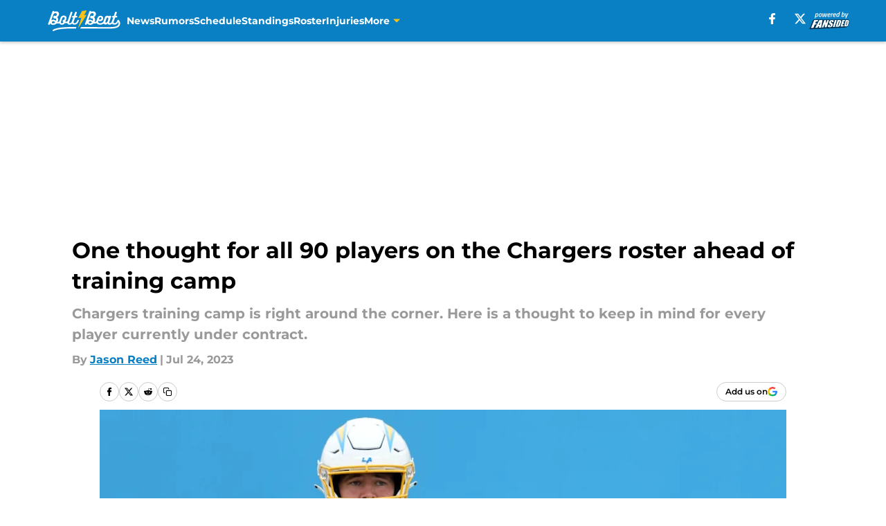

--- FILE ---
content_type: text/html
request_url: https://boltbeat.com/posts/chargers-roster-one-though-90-players-training-camp
body_size: 96542
content:
<!DOCTYPE html><html lang="en-US" q:render="ssr" q:route="html/" q:container="paused" q:version="1.15.0" q:base="https://assets.minutemediacdn.com/vl-prod/build/" q:locale="" q:manifest-hash="lecrtb" q:instance="n609hfrgie"><!--qv q:id=0 q:key=tntn:Qb_0--><!--qv q:id=1 q:key=uXAr:vp_3--><!--qv q:s q:sref=1 q:key=--><head q:head><!--qv q:id=2 q:key=0YpJ:vp_0--><!--qv q:key=nO_0--><meta charset="utf-8" q:head><link href="https://fonts.googleapis.com" rel="preconnect" crossOrigin="" q:key="https://fonts.googleapis.com" q:head><link href="https://fonts.gstatic.com" rel="preconnect" crossOrigin="" q:key="https://fonts.gstatic.com" q:head><link href="https://fonts.googleapis.com/css2?family=Inter:wght@400;700;800&amp;family=Roboto:wght@100;200;300;400;500;600;700;800;900&amp;display=swap" rel="stylesheet" q:key="google-fonts" q:head><title q:head>One thought for all 90 players on the Chargers roster ahead of training camp</title><meta name="viewport" content="width=device-width, initial-scale=1.0" q:head><meta name="description" content="Chargers training camp is about to start so here is one thought for every single player currently under contract for the Bolts. " q:head><meta property="fb:app_id" content="531030426978426" q:head><meta property="fb:pages" content="126769130707635" q:head><meta property="og:site_name" content="Bolt Beat" q:head><meta property="og:url" content="https://boltbeat.com/posts/chargers-roster-one-though-90-players-training-camp" q:head><meta property="og:image:width" content="1440" q:head><meta property="og:image:height" content="810" q:head><meta name="twitter:url" content="https://boltbeat.com/posts/chargers-roster-one-though-90-players-training-camp" q:head><meta name="twitter:card" content="summary_large_image" q:head><meta name="twitter:image:width" content="1440" q:head><meta name="twitter:image:height" content="810" q:head><meta name="twitter:site" content="@BB_Chargers" q:head><meta name="robots" content="max-image-preview:large" q:head><meta name="theme-color" content="#000000" q:head><meta property="og:type" content="article" q:head><meta property="og:title" content="One thought for all 90 players on the Chargers roster ahead of training camp" q:head><meta property="og:image" content="https://images2.minutemediacdn.com/image/upload/c_crop,x_0,y_382,w_9335,h_5250/c_fill,w_1440,ar_1440:810,f_auto,q_auto,g_auto/images/ImagnImages/mmsport/13/01h64h5b34brencyxtyg.jpg" q:head><meta property="og:description" content="Chargers training camp is about to start so here is one thought for every single player currently under contract for the Bolts. " q:head><meta property="article:published_time" content="2023-07-24T21:30:01Z" q:head><meta property="article:modified_time" content="2023-07-24T21:30:01Z" q:head><meta property="article:section" content="LA Chargers News" q:head><meta property="article:tag" content="Chargers" q:head><meta property="article:tag" content="Chargers roster" q:head><meta property="article:tag" content="Chargers training camp" q:head><meta name="twitter:image" content="https://images2.minutemediacdn.com/image/upload/c_crop,x_0,y_382,w_9335,h_5250/c_fill,w_1440,ar_1440:810,f_auto,q_auto,g_auto/images/ImagnImages/mmsport/13/01h64h5b34brencyxtyg.jpg" q:head><meta name="twitter:title" content="One thought for all 90 players on the Chargers roster ahead of training camp" q:head><meta name="twitter:description" content="Chargers training camp is about to start so here is one thought for every single player currently under contract for the Bolts. " q:head><link rel="preload" href="https://fonts.gstatic.com/s/montserrat/v31/JTUHjIg1_i6t8kCHKm4532VJOt5-QNFgpCu173w5aXo.woff2" as="font" type="font/woff2" crossorigin key="https://fonts.gstatic.com/s/montserrat/v31/JTUHjIg1_i6t8kCHKm4532VJOt5-QNFgpCu173w5aXo.woff2" q:key="https://fonts.gstatic.com/s/montserrat/v31/JTUHjIg1_i6t8kCHKm4532VJOt5-QNFgpCu173w5aXo.woff2" q:head><link rel="preload" href="https://fonts.gstatic.com/s/montserrat/v31/JTUHjIg1_i6t8kCHKm4532VJOt5-QNFgpCuM73w5aXo.woff2" as="font" type="font/woff2" crossorigin key="https://fonts.gstatic.com/s/montserrat/v31/JTUHjIg1_i6t8kCHKm4532VJOt5-QNFgpCuM73w5aXo.woff2" q:key="https://fonts.gstatic.com/s/montserrat/v31/JTUHjIg1_i6t8kCHKm4532VJOt5-QNFgpCuM73w5aXo.woff2" q:head><link rel="preload" href="https://fonts.gstatic.com/s/roboto/v50/KFOMCnqEu92Fr1ME7kSn66aGLdTylUAMQXC89YmC2DPNWubEbVmUiAo.woff2" as="font" type="font/woff2" crossorigin key="https://fonts.gstatic.com/s/roboto/v50/KFOMCnqEu92Fr1ME7kSn66aGLdTylUAMQXC89YmC2DPNWubEbVmUiAo.woff2" q:key="https://fonts.gstatic.com/s/roboto/v50/KFOMCnqEu92Fr1ME7kSn66aGLdTylUAMQXC89YmC2DPNWubEbVmUiAo.woff2" q:head><link rel="preload" href="https://fonts.gstatic.com/s/roboto/v50/KFOMCnqEu92Fr1ME7kSn66aGLdTylUAMQXC89YmC2DPNWuYaalmUiAo.woff2" as="font" type="font/woff2" crossorigin key="https://fonts.gstatic.com/s/roboto/v50/KFOMCnqEu92Fr1ME7kSn66aGLdTylUAMQXC89YmC2DPNWuYaalmUiAo.woff2" q:key="https://fonts.gstatic.com/s/roboto/v50/KFOMCnqEu92Fr1ME7kSn66aGLdTylUAMQXC89YmC2DPNWuYaalmUiAo.woff2" q:head><link rel="preload" href="https://fonts.gstatic.com/s/roboto/v50/KFOMCnqEu92Fr1ME7kSn66aGLdTylUAMQXC89YmC2DPNWuYjalmUiAo.woff2" as="font" type="font/woff2" crossorigin key="https://fonts.gstatic.com/s/roboto/v50/KFOMCnqEu92Fr1ME7kSn66aGLdTylUAMQXC89YmC2DPNWuYjalmUiAo.woff2" q:key="https://fonts.gstatic.com/s/roboto/v50/KFOMCnqEu92Fr1ME7kSn66aGLdTylUAMQXC89YmC2DPNWuYjalmUiAo.woff2" q:head><link rel="icon" href="https://images2.minutemediacdn.com/image/upload/v1600154707/Fansided/favicon_2.png" q:head><link rel="canonical" href="https://boltbeat.com/posts/chargers-roster-one-though-90-players-training-camp" q:head><link rel="preconnect" href="https://images2.minutemediacdn.com" crossorigin="anonymous" q:head><link rel="dns-prefetch" href="https://images2.minutemediacdn.com" q:head><style type="text/css" q:head>@font-face {font-family: 'Montserrat';
  font-style: normal;
  font-weight: 600;
  font-display: swap;
  src: url(https://fonts.gstatic.com/s/montserrat/v31/JTUHjIg1_i6t8kCHKm4532VJOt5-QNFgpCu173w5aXo.woff2) format('woff2');
  unicode-range: U+0000-00FF, U+0131, U+0152-0153, U+02BB-02BC, U+02C6, U+02DA, U+02DC, U+0304, U+0308, U+0329, U+2000-206F, U+20AC, U+2122, U+2191, U+2193, U+2212, U+2215, U+FEFF, U+FFFD;}@font-face {font-family: 'Montserrat';
  font-style: normal;
  font-weight: 700;
  font-display: swap;
  src: url(https://fonts.gstatic.com/s/montserrat/v31/JTUHjIg1_i6t8kCHKm4532VJOt5-QNFgpCuM73w5aXo.woff2) format('woff2');
  unicode-range: U+0000-00FF, U+0131, U+0152-0153, U+02BB-02BC, U+02C6, U+02DA, U+02DC, U+0304, U+0308, U+0329, U+2000-206F, U+20AC, U+2122, U+2191, U+2193, U+2212, U+2215, U+FEFF, U+FFFD;}@font-face {font-family: 'Roboto';
  font-style: normal;
  font-weight: 400;
  font-stretch: normal;
  font-display: swap;
  src: url(https://fonts.gstatic.com/s/roboto/v50/KFOMCnqEu92Fr1ME7kSn66aGLdTylUAMQXC89YmC2DPNWubEbVmUiAo.woff2) format('woff2');
  unicode-range: U+0000-00FF, U+0131, U+0152-0153, U+02BB-02BC, U+02C6, U+02DA, U+02DC, U+0304, U+0308, U+0329, U+2000-206F, U+20AC, U+2122, U+2191, U+2193, U+2212, U+2215, U+FEFF, U+FFFD;}@font-face {font-family: 'Roboto';
  font-style: normal;
  font-weight: 600;
  font-stretch: normal;
  font-display: swap;
  src: url(https://fonts.gstatic.com/s/roboto/v50/KFOMCnqEu92Fr1ME7kSn66aGLdTylUAMQXC89YmC2DPNWuYaalmUiAo.woff2) format('woff2');
  unicode-range: U+0000-00FF, U+0131, U+0152-0153, U+02BB-02BC, U+02C6, U+02DA, U+02DC, U+0304, U+0308, U+0329, U+2000-206F, U+20AC, U+2122, U+2191, U+2193, U+2212, U+2215, U+FEFF, U+FFFD;}@font-face {font-family: 'Roboto';
  font-style: normal;
  font-weight: 700;
  font-stretch: normal;
  font-display: swap;
  src: url(https://fonts.gstatic.com/s/roboto/v50/KFOMCnqEu92Fr1ME7kSn66aGLdTylUAMQXC89YmC2DPNWuYjalmUiAo.woff2) format('woff2');
  unicode-range: U+0000-00FF, U+0131, U+0152-0153, U+02BB-02BC, U+02C6, U+02DA, U+02DC, U+0304, U+0308, U+0329, U+2000-206F, U+20AC, U+2122, U+2191, U+2193, U+2212, U+2215, U+FEFF, U+FFFD;}</style><style q:head>:root {--color-black:#000000;--color-blue:#0066CC;--color-darkGrey:#999999;--color-grey:#cccccc;--color-lightGrey:#F7F7F7;--color-primary:#0a80c4;--color-secondary:#fec214;--color-white:#FFFFFF;--font-family-big:Montserrat;--font-weight-big:700;--font-size-big-lg:14px;--font-size-big-md:14px;--font-size-big-sm:12px;--font-family-bigger:Montserrat;--font-weight-bigger:700;--font-size-bigger-lg:16px;--font-size-bigger-md:16px;--font-size-bigger-sm:14px;--font-family-gigantic:Montserrat;--font-weight-gigantic:700;--font-size-gigantic-lg:32px;--font-size-gigantic-md:24px;--font-size-gigantic-sm:22px;--font-family-huge:Montserrat;--font-weight-huge:700;--font-size-huge-lg:24px;--font-size-huge-md:22px;--font-size-huge-sm:18px;--font-family-large:Montserrat;--font-weight-large:700;--font-size-large-lg:20px;--font-size-large-md:20px;--font-size-large-sm:16px;--font-family-normal:Roboto;--font-weight-normal:400;--font-size-normal-lg:18px;--font-size-normal-md:18px;--font-size-normal-sm:18px;--font-family-tiny:Montserrat;--font-weight-tiny:700;--font-size-tiny-lg:12px;--font-size-tiny-md:12px;--font-size-tiny-sm:10px;}</style><script async type="text/javascript" id="clientApiData" q:key="clientApiData" q:head>window.clientApiData = {"pageData":{"distributionChannels":["author|jreed","la-chargers-news","recent-stories"],"language":"en","experiments":[],"pageType":"PostPage","articleId":"01h64h3dmcdk","property":"13","contentTags":["Chargers","Chargers roster","Chargers training camp"],"isMobileViewer":false,"topic":"Chargers","vertical":"NFL","siteName":"Bolt Beat","resourceID":"01h64h3dmcdk","autoTags":[]},"paletteData":{"colors":{"black":"#000000","blue":"#0066CC","darkGrey":"#999999","grey":"#cccccc","lightGrey":"#F7F7F7","primary":"#0a80c4","secondary":"#fec214","white":"#FFFFFF"},"fonts":[{"family":"Montserrat","stylesheetUrl":"https://fonts.googleapis.com/css?family=Montserrat:600,700&display=swap","type":"stylesheetUrl","weights":["700"]},{"family":"Roboto","stylesheetUrl":"https://fonts.googleapis.com/css?family=Roboto:400,600,700&display=swap","type":"stylesheetUrl","weights":["400"]}],"typography":{"big":{"fontFamily":"Montserrat","fontWeight":700,"screenSizes":{"large":14,"medium":14,"small":12}},"bigger":{"fontFamily":"Montserrat","fontWeight":700,"screenSizes":{"large":16,"medium":16,"small":14}},"gigantic":{"fontFamily":"Montserrat","fontWeight":700,"screenSizes":{"large":32,"medium":24,"small":22}},"huge":{"fontFamily":"Montserrat","fontWeight":700,"screenSizes":{"large":24,"medium":22,"small":18}},"large":{"fontFamily":"Montserrat","fontWeight":700,"screenSizes":{"large":20,"medium":20,"small":16}},"normal":{"fontFamily":"Roboto","fontWeight":400,"screenSizes":{"large":18,"medium":18,"small":18}},"tiny":{"fontFamily":"Montserrat","fontWeight":700,"screenSizes":{"large":12,"medium":12,"small":10}}}}};</script><script type="text/javascript" id="OneTrustAutoBlock" q:key="oneTrustAutoBlock" q:head></script><script type="text/javascript" src="https://cdn-ukwest.onetrust.com/scripttemplates/otSDKStub.js" id="OneTrustURL" data-domain-script="01948883-cdc5-73d6-a267-dd1f0a86d169" q:key="oneTrustStub" q:head></script><script type="text/javascript" src="https://cdn.cookielaw.org/opt-out/otCCPAiab.js" id="OneTrustIAB" ccpa-opt-out-ids="C0004" ccpa-opt-out-geo="ca" ccpa-opt-out-lspa="true" q:key="oneTrustIAB" q:head></script><script type="text/javascript" id="OneTrustInit" q:key="oneTrustInit" q:head>
      function OptanonWrapper() {
      const geoData = OneTrust.getGeolocationData?.();
      const isUS = (geoData?.country === "US");
      const groups = window.OnetrustActiveGroups || '';
      const consentGiven = groups.includes(',C0004,');

      const shouldLoadAutoBlockScript = !isUS || (isUS && !consentGiven);

      // Update Permutive consent based on current consent status
      function updatePermutiveConsent(hasConsent) {
        function attemptUpdate() {
          if (window.permutive && typeof window.permutive.consent === 'function') {
            if (hasConsent) {
              window.permutive.consent({ "opt_in": true, "token": "CONSENT_CAPTURED" });
            } else {
              window.permutive.consent({ "opt_in": false });
            }
            return true;
          }
          return false;
        }

        // Try immediately
        if (!attemptUpdate()) {
          // If Permutive isn't ready, retry after a short delay
          setTimeout(function() {
            attemptUpdate();
          }, 200);
        }
      }

      // Set initial Permutive consent status
      updatePermutiveConsent(consentGiven);

      // Set up consent change handler to update Permutive when consent changes
      OneTrust.OnConsentChanged(function(eventData) {
        // Use a small delay to ensure OnetrustActiveGroups is updated
        // OneTrust may fire the callback before updating the groups
        setTimeout(function() {
          // Update consent status from event data
          const updatedGroups = window.OnetrustActiveGroups || '';
          const updatedConsentGiven = updatedGroups.includes(',C0004,');
          updatePermutiveConsent(updatedConsentGiven);

          // Handle auto-block script loading and page reload for US users
          // If user is in US and opts out (no longer has consent), load auto-block
          if (isUS && !updatedConsentGiven) {
            loadAutoBlockScript();
            location.reload();
          }
        }, 150);
      });

      if (shouldLoadAutoBlockScript) {
        loadAutoBlockScript();
      }

      function loadAutoBlockScript() {
        const autoBlockScript = document.getElementById('OneTrustAutoBlock');
        if (autoBlockScript && !autoBlockScript.src) {
          autoBlockScript.src = 'https://cdn-ukwest.onetrust.com/consent/01948883-cdc5-73d6-a267-dd1f0a86d169/OtAutoBlock.js';
        }
      }
    }
  </script><script async src="https://accounts.google.com/gsi/client" id="google-auth" q:key="google-auth" q:head></script><script type="text/javascript" id="mmBCPageData" q:key="mmBCPageData" q:head>
        window.mmBCPageData = {
          property: '13',
          authors: ["jreed"],
          pageType: 'PostPage',
        };</script><script async type="text/javascript" id="update-hem-cookie" q:key="update-hem-cookie" q:head>
      (function () {
        function getCookie(name) {
          const value = '; ' + document.cookie;
          const parts = value.split('; ' + name + '=');
          if (parts.length === 2) {
            return parts.pop().split(";").shift();
          }
          return null;
        }

        function processUserId(userId) {
            if (!userId) return;
            document.cookie = 'mm_bc_user_sha' + '=' + userId + '; path=/; max-age=31536000; Secure; SameSite=Lax';
        }

        const existingValue = getCookie('mm_bc_user_sha');
        if (existingValue) {
          processUserId(existingValue);
          return;
        }

        if (window.dataLayer && Array.isArray(window.dataLayer)) {
          const found = window.dataLayer.find(e => e.bc_reg_user_id);
          if (found) {
            processUserId(found.bc_reg_user_id);
            return;
          }
        }

        // Intercept future pushes to dataLayer and capture bc_reg_user_id
        if (window.dataLayer) {
          const originalPush = window.dataLayer.push;
          window.dataLayer.push = function () {
            for (let arg of arguments) {
              if (arg.bc_reg_user_id) {
                processUserId(arg.bc_reg_user_id);
              }
            }
            return originalPush.apply(window.dataLayer, arguments);
          };
        }
    })();
  </script><script id="chartbeatData" type="text/javascript" q:key="chartbeatData" q:head>
    window._sf_async_config = {
      uid: 67224,
      domain: 'boltbeat.com',
      useCanonical: true,
      useCanonicalDomain: true,
      flickerControl: false,
      sections: 'LA Chargers News',
      authors: 'Jason Reed'
    };
  </script><script id="chartbeatHeadline" type="text/javascript" src="https://static.chartbeat.com/js/chartbeat_mab.js" async q:key="chartbeatHeadline" q:head></script><script src="https://ak.sail-horizon.com/spm/spm.v1.min.js" id="sailthru" async q:key="sailthru" q:head></script><script id="sailthruInit" type="text/javascript" q:key="sailthruInit" q:head>
    // Wait for Sailthru to be available on window before initializing
    (function checkSailthru(attempts = 0) {
      if (typeof window.Sailthru !== 'undefined') {
        Sailthru.init({ customerId: 'c92e7ba97ddecf8d779ded02d904b48b' });
      } else if (attempts < 3) {
        // Check again after a short delay, limit to 3 attempts
        setTimeout(() => checkSailthru(attempts + 1), 100);
      }
    })();
  </script><script src="https://static.chartbeat.com/js/chartbeat.js" async type="text/javascript" class="optanon-category-C0002 optanon-category-SPD_BG" q:key="chartbeat" q:head></script><script src="https://static.chartbeat.com/js/subscriptions.js" async type="text/javascript" q:key="chartbeatSubscriptions" q:head></script><script id="chartbeatConversion" type="text/javascript" q:key="chartbeatConversion" q:head>
    class ChartbeatConversionEvents {
      constructor() {
        this.isAttached = false;
        this.observer = null;
        this.originalPushState = history.pushState;
        this.init();
      }

      // Form finders
      findRegForm() {
        // Return the iframe container since we can't access cross-origin iframe content
        const form = document.getElementById('voltax-auth-openpass');
        const iframe = form?.querySelector('iframe');
        return iframe || null;
      }

      findNewsletterForm() {
        return document.getElementsByClassName('bcForm')[0]?.querySelector('input[type="text"]') || null;
      }

      // Track event helper
      track(eventName) {
        if (typeof window.chartbeat === 'function') {
          chartbeat(eventName);
        }
      }

      // Creates a tracker with start/complete/cancel state management
      createTracker(prefix) {
        let hasShown = false;
        let hasStarted = false;
        let hasCompleted = false;
        let hasCanceled = false;
        
        return {
          shown: () => { hasShown = true; this.track(prefix + 'Shown'); },
          start: () => { hasStarted = true; this.track(prefix + 'Start'); },
          complete: () => { hasCompleted = true; if (hasStarted) this.track(prefix + 'Complete'); },
          cancel: () => { 
            if (hasShown && !hasCompleted && !hasCanceled) {
              hasCanceled = true;
              this.track(prefix + 'Cancel');
            }
          }
        };
      }

      // Registration Wall tracking
      setupRegistrationTracking(regForm) {
        const reg = this.createTracker('trackRegistration');
        reg.shown();
        
        // Start: any auth button click or openpass form
        regForm.querySelectorAll('.voltax-auth-button, .voltax-auth-google-button')
          .forEach(btn => btn.addEventListener('click', reg.start, { once: true }));

        // OpenPass iframe tracking
        const iframe = regForm.querySelector('#voltax-auth-openpass').querySelector('iframe');
        if (!iframe) {
          return;
        }
        
        let hasInteracted = false;
        // Only event that is triggered when the user is interacting with the iframe
        iframe.addEventListener('mouseenter', () => {
          hasInteracted = true;
          reg.start();
        }, { once: true });

        // Complete: when "voltax_auth_provider" is set in local storage
        // Cancel: when modal closes without completing (modal removed from DOM)
        const regObserver = new MutationObserver(() => {
          if (localStorage.getItem('voltax_auth_provider')) {
            reg.complete();
            regObserver.disconnect();
          } else if (!iframe.isConnected) {
            reg.cancel();
            regObserver.disconnect();
          }
        });
        regObserver.observe(document.body, { childList: true, subtree: true });
        
        // Cancel: leave page without completing (user navigates away)
        window.addEventListener('beforeunload', reg.cancel);
      }

      // Newsletter tracking
      setupNewsletterTracking(newsletterForm) {
        const nl = this.createTracker('trackNewsletterSignup');
        nl.shown();
        
        const emailInput = newsletterForm.querySelector('input[type="text"]');
        const submitBtn = newsletterForm.querySelector('.blueConicButton input[type="submit"]');
        
        // Start: focus email input
        if (emailInput) {
          emailInput.addEventListener('focus', nl.start, { once: true });
        }
        
        // Complete: form submit or button click
        newsletterForm.addEventListener('submit', nl.complete, { once: true });
        if (submitBtn) {
          submitBtn.addEventListener('click', nl.complete, { once: true });
        }
        
        // Cancel: leave page, URL change (finite scroll), or form is removed from DOM
        window.addEventListener('beforeunload', nl.cancel);
        window.addEventListener('popstate', nl.cancel);
        
        // Cancel: when modal closes without completing (form removed from DOM)
        const nlObserver = new MutationObserver(() => {
          if (!newsletterForm.isConnected) {
            nl.cancel();
            nlObserver.disconnect();
          }
        });
        nlObserver.observe(document.body, { childList: true, subtree: true });
        
        const originalPushState = this.originalPushState;
        history.pushState = function(...args) {
          nl.cancel();
          return originalPushState.apply(history, args);
        };
      }

      attachListener() {
        if (this.isAttached) return;
        
        const regForm = this.findRegForm();
        const newsletterForm = this.findNewsletterForm();
        
        if (typeof window.chartbeat !== 'function' || (!regForm && !newsletterForm)) return;

        if (regForm) this.setupRegistrationTracking(document.getElementById('voltax-sign-in'));
        if (newsletterForm) this.setupNewsletterTracking(document.getElementsByClassName('bcForm')[0]);

        this.isAttached = true;
        if (this.observer) this.observer.disconnect();
      }

      init() {
        this.observer = new MutationObserver(() => this.attachListener());
        this.observer.observe(document.body, { childList: true, subtree: true });
        this.attachListener();
      }
    }

    window.addEventListener("DOMContentLoaded", () => {
      new ChartbeatConversionEvents();
    });
  </script><script async type="text/javascript" id="cwv-tracker" q:key="cwv-tracker" q:head>
          (function () {
            const SAMPLE_PERCENTAGE = 50;
            if (Math.random() < SAMPLE_PERCENTAGE / 100) {
              const script = document.createElement("script");
              script.src =
                "https://assets.minutemediacdn.com/mm-cwv-tracker/prod/mm-cwv-tracker.js";
              script.async = true;
              document.head.appendChild(script);
            }
          })();
        </script><script async type="text/javascript" id="gtm" data-consent-category="C0001" q:key="gtm" q:head>(function(w,d,s,l,i){w[l]=w[l]||[];w[l].push({'gtm.start': new Date().getTime(),event:'gtm.js'});var f=d.getElementsByTagName(s)[0],j=d.createElement(s),dl=l!='dataLayer'?'&l='+l:'';j.async=true;j.src='https://www.googletagmanager.com/gtm.js?id='+i+dl;f.parentNode.insertBefore(j,f);})(window,document,'script','dataLayer','GTM-TCW5HW')</script><script async type="text/javascript" id="Adshield" data-consent-category="C0004" q:key="Adshield" q:head>var script = document.createElement('script');

script.async = true;
script.id = "xpcNQ";
script.setAttribute("data-sdk", "l/1.1.11");
script.setAttribute("data-cfasync", "false");
script.src = "https://html-load.com/loader.min.js";
script.charset = "UTF-8";

script.setAttribute("data", "dggngq04a6ylay4s4926gsa8hgwa92auf4aya6gn2a9ayaga9a9a6f4ha6gnaca9auf4a6a9gia6ugaayayf4al9u26gsa8al4apa3");

script.setAttribute("onload", "!async function(){let e='html-load.com';const t=window,r=e=>new Promise((t=>setTimeout(t,e))),o=t.atob,a=t.btoa,s=r=>{const s=o('VGhlcmUgd2FzIGEgcHJvYmxlbSBsb2FkaW5nIHRoZSBwYWdlLiBQbGVhc2UgY2xpY2sgT0sgdG8gbGVhcm4gbW9yZS4=');if(confirm(s)){const o=new t.URL('https://report.error-report.com/modal'),s=o.searchParams;s.set('url',a(location.href)),s.set('error',a(r.toString())),s.set('domain',e),location.href=o.href}else location.reload()};try{const c=()=>new Promise((e=>{let r=Math.random().toString(),o=Math.random().toString();t.addEventListener('message',(e=>e.data===r&&t.postMessage(o,'*'))),t.addEventListener('message',(t=>t.data===o&&e())),t.postMessage(r,'*')}));async function n(){try{let e=!1,o=Math.random().toString();if(t.addEventListener('message',(t=>{t.data===o+'_as_res'&&(e=!0)})),t.postMessage(o+'_as_req','*'),await c(),await r(500),e)return!0}catch(e){console.error(e)}return!1}const i=[100,500,1e3];for(let l=0;l<=i.length&&!await n();l++){if(l===i.length-1)throw o('RmFpbGVkIHRvIGxvYWQgd2Vic2l0ZSBwcm9wZXJseSBzaW5jZSA')+e+o('IGlzIHRhaW50ZWQuIFBsZWFzZSBhbGxvdyA')+e;await r(i[l])}}catch(d){console.error(d);try{t.localStorage.setItem(t.location.host+'_fa_'+a('last_bfa_at'),Date.now().toString())}catch(m){}try{setInterval((()=>document.querySelectorAll('link,style').forEach((e=>e.remove()))),100);const h=await(await fetch('https://error-report.com/report?type=loader_light&url='+a(location.href)+'&error='+a(d),{method:'POST'})).text();let g=!1;t.addEventListener('message',(e=>{'as_modal_loaded'===e.data&&(g=!0)}));let p=document.createElement('iframe');const f=new t.URL('https://report.error-report.com/modal'),u=f.searchParams;u.set('url',a(location.href)),u.set('eventId',h),u.set('error',a(d)),u.set('domain',e),p.src=f.href,p.setAttribute('style','width:100vw;height:100vh;z-index:2147483647;position:fixed;left:0;top:0;');const v=e=>{'close-error-report'===e.data&&(p.remove(),t.removeEventListener('message',v))};t.addEventListener('message',v),document.body.appendChild(p);const w=()=>{const e=p.getBoundingClientRect();return'none'!==t.getComputedStyle(p).display&&0!==e.width&&0!==e.height},S=setInterval((()=>{if(!document.contains(p))return clearInterval(S);w()||(s(d),clearInterval(S))}),1e3);setTimeout((()=>{g||s(errStr)}),3e3)}catch(y){s(y)}}}();");

script.setAttribute("onerror", "!async function(){const e=window,t=e.atob,r=e.btoa;let o=JSON.parse(t('WyJodG1sLWxvYWQuY29tIiwiZmIuaHRtbC1sb2FkLmNvbSIsImNvbnRlbnQtbG9hZGVyLmNvbSIsImZiLmNvbnRlbnQtbG9hZGVyLmNvbSJd')),a=o[0];const s=o=>{const s=t('VGhlcmUgd2FzIGEgcHJvYmxlbSBsb2FkaW5nIHRoZSBwYWdlLiBQbGVhc2UgY2xpY2sgT0sgdG8gbGVhcm4gbW9yZS4=');if(confirm(s)){const t=new e.URL('https://report.error-report.com/modal'),s=t.searchParams;s.set('url',r(location.href)),s.set('error',r(o.toString())),s.set('domain',a),location.href=t.href}else location.reload()};try{if(void 0===e.as_retry&&(e.as_retry=0),e.as_retry>=o.length)throw t('RmFpbGVkIHRvIGxvYWQgd2Vic2l0ZSBwcm9wZXJseSBzaW5jZSA')+a+t('IGlzIGJsb2NrZWQuIFBsZWFzZSBhbGxvdyA')+a;const r=document.querySelector('#xpcNQ'),s=document.createElement('script');for(let e=0;e<r.attributes.length;e++)s.setAttribute(r.attributes[e].name,r.attributes[e].value);const n=new e.URL(r.getAttribute('src'));n.host=o[e.as_retry++],s.setAttribute('src',n.href),r.setAttribute('id',r.getAttribute('id')+'_'),r.parentNode.insertBefore(s,r),r.remove()}catch(t){console.error(t);try{e.localStorage.setItem(e.location.host+'_fa_'+r('last_bfa_at'),Date.now().toString())}catch(e){}try{setInterval((()=>document.querySelectorAll('link,style').forEach((e=>e.remove()))),100);const o=await(await fetch('https://error-report.com/report?type=loader_light&url='+r(location.href)+'&error='+r(t),{method:'POST'})).text();let n=!1;e.addEventListener('message',(e=>{'as_modal_loaded'===e.data&&(n=!0)}));let c=document.createElement('iframe');const i=new e.URL('https://report.error-report.com/modal'),l=i.searchParams;l.set('url',r(location.href)),l.set('eventId',o),l.set('error',r(t)),l.set('domain',a),c.src=i.href,c.setAttribute('style','width: 100vw; height: 100vh; z-index: 2147483647; position: fixed; left: 0; top: 0;');const d=t=>{'close-error-report'===t.data&&(c.remove(),e.removeEventListener('message',d))};e.addEventListener('message',d),document.body.appendChild(c);const m=()=>{const t=c.getBoundingClientRect();return'none'!==e.getComputedStyle(c).display&&0!==t.width&&0!==t.height},h=setInterval((()=>{if(!document.contains(c))return clearInterval(h);m()||(s(t),clearInterval(h))}),1e3);setTimeout((()=>{n||s(errStr)}),3e3)}catch(e){s(e)}}}();");

document.head.appendChild(script);</script><script async type="text/javascript" id="EqualWeb" data-consent-category="C0001" q:key="EqualWeb" q:head>const style = document.createElement('style');
style.innerHTML = `
      #INDmenu-btn {
        display:none;
      }
    `;
document.head.appendChild(style);
window.mmClientApi = window.mmClientApi || [];
window.mmClientApi.push('injectAccessibilityIcon', {});</script><script async type="text/javascript" id="Create ads placeholders (code)" data-consent-category="C0004" q:key="Create ads placeholders (code)" q:head>var placeholders = {
    oneOnOne: {
        id: "div-gpt-ad-1552218089756-0"
    },
    sidebar1: {
        id: "div-sideBar1"
    },
    sidebar2: {
        id: "div-sideBar2"
    },
    top: {
        id: "div-gpt-ad-1552218170642-0"
    },
    stickyBottom: {
        id: "div-sticky-bottom"
    },
    belowTopSection: {
        id: "below-top-section"
    },
    belowSecondSection: {
        id: "below-second-section"
    }
};
mmClientApi.push('injectAdPlaceholders', placeholders);</script><script async type="text/javascript" id="commercial-api" data-consent-category="C0004" q:key="commercial-api" q:head>(function () {
    mmClientApi.push('getPageData', function ({ experiments }) {
        let commercialScriptUrl;
        const baseUrl = 'https://uds-selector.bqstreamer.com/library/fansided/13/code';
        const ref = '&mm-referer=' + encodeURIComponent(location.href);

        if (experiments && experiments.includes('new-condensed-scroll|condensed')) {
            commercialScriptUrl = `${baseUrl}?mz-subid=1${ref}`;
        }
        // Default fallback
        else {
            commercialScriptUrl = `${baseUrl}?mm-referer=${encodeURIComponent(location.href)}`;
        }

        // Inject script
        const commercialScript = document.createElement('script');
        commercialScript.src = commercialScriptUrl;
        document.head.appendChild(commercialScript);
    });
})();</script><script async type="text/javascript" id="Pushly" data-consent-category="C0004" q:key="Pushly" q:head>const pushlySdk = document.createElement('script');
            pushlySdk.async = true;
            pushlySdk.src = 'https://cdn.p-n.io/pushly-sdk.min.js?domain_key=fDjJIwzIb1OMIuJoht8cKwAWiwMLtkAnCsrZ';
            pushlySdk.type = 'text/javascript';
            document.head.appendChild(pushlySdk);
            const pushlySW = document.createElement('script');
            pushlySW.type = 'text/javascript';
            pushlySW.textContent = 'function pushly(){window.PushlySDK.push(arguments)}window.PushlySDK=window.PushlySDK||[],pushly("load",{domainKey:"fDjJIwzIb1OMIuJoht8cKwAWiwMLtkAnCsrZ",sw:"/" + "assets/pushly/pushly-sdk-worker.js"});'
            document.head.appendChild(pushlySW);
</script><script defer type="text/javascript" id="Mini Player" data-consent-category="C0004" q:key="Mini Player" q:head>window.mmClientApi?.push('getPageData', pageDataObject => {
  const noVideoPlayer = pageDataObject?.tags?.find(tag => tag === 'no-video-player');
  if(!noVideoPlayer) {
    const mmVideoScript = document.createElement('script');
    mmVideoScript.src = 'https://players.voltaxservices.io/players/1/code?mm-referer=' + location.href;
    document.head.appendChild(mmVideoScript);
  }
});</script><script type="application/ld+json" q:key="ldArticle" q:head>{"@context":"http://schema.org","@type":"NewsArticle","mainEntityOfPage":{"@type":"WebPage","@id":"https://boltbeat.com/posts/chargers-roster-one-though-90-players-training-camp"},"headline":"One thought for all 90 players on the Chargers roster ahead of training camp","image":[{"@type":"ImageObject","url":"https://images2.minutemediacdn.com/image/upload/c_fill,w_1200,ar_1:1,f_auto,q_auto,g_auto/images/ImagnImages/mmsport/13/01h64h5b34brencyxtyg.jpg","width":1200,"height":1200},{"@type":"ImageObject","url":"https://images2.minutemediacdn.com/image/upload/c_fill,w_1200,ar_16:9,f_auto,q_auto,g_auto/images/ImagnImages/mmsport/13/01h64h5b34brencyxtyg.jpg","width":1200,"height":675},{"@type":"ImageObject","url":"https://images2.minutemediacdn.com/image/upload/c_fill,w_1200,ar_4:3,f_auto,q_auto,g_auto/images/ImagnImages/mmsport/13/01h64h5b34brencyxtyg.jpg","width":1200,"height":900}],"datePublished":"2023-07-24T21:30:01Z","dateModified":"2023-07-24T21:30:01Z","publisher":{"@type":"Organization","name":"Bolt Beat","logo":{"@type":"ImageObject","url":"https://images2.minutemediacdn.com/image/upload/v1611744012/Fansided/Bolt%20Beat/BoltBeat_logo-crop.png"}},"description":"Chargers training camp is about to start so here is one thought for every single player currently under contract for the Bolts. ","articleSection":"LA Chargers News","author":{"@type":"Person","name":"Jason Reed","url":"https://boltbeat.com/author/jreed"}}</script><script type="application/ld+json" q:key="ldBreadcrumb" q:head>{"@context":"http://schema.org","@type":"BreadcrumbList","itemListElement":[{"@type":"ListItem","position":1,"name":"Home","item":"https://boltbeat.com"},{"@type":"ListItem","position":2,"name":"LA Chargers News","item":"https://boltbeat.com/chargers-news/"}]}</script><script src="https://123p.boltbeat.com/script.js" type="text/javascript" async q:key="blueconic" q:head></script><script src="https://assets.minutemediacdn.com/recirculation-widget/prod/mm-recirculation-injector.js" type="text/javascript" async q:key="RecirculationWidget" q:head></script><!--/qv--><!--/qv--><link rel="modulepreload" href="https://assets.minutemediacdn.com/vl-prod/build/q-RFD0BxB0.js"><script type="module" async="true" src="https://assets.minutemediacdn.com/vl-prod/build/q-RFD0BxB0.js"></script><link rel="stylesheet" href="https://assets.minutemediacdn.com/vl-prod/assets/B7lxWAVq-style.css"><link rel="modulepreload" href="https://assets.minutemediacdn.com/vl-prod/build/q-XYi0b4s7.js"><link rel="preload" href="https://assets.minutemediacdn.com/vl-prod/assets/CsNbqB0T-bundle-graph.json" as="fetch" crossorigin="anonymous"><script type="module" async="true">let b=fetch("https://assets.minutemediacdn.com/vl-prod/assets/CsNbqB0T-bundle-graph.json");import("https://assets.minutemediacdn.com/vl-prod/build/q-XYi0b4s7.js").then(({l})=>l("https://assets.minutemediacdn.com/vl-prod/build/",b));</script><link rel="modulepreload" href="https://assets.minutemediacdn.com/vl-prod/build/q-CKV4Cmn3.js"><style q:style="nxuput-0" hidden>:root{view-transition-name:none}</style></head><body lang="en"><!--qv q:id=3 q:key=wgGj:vp_1--><!--qv q:key=Ir_2--><!--qv q:id=4 q:key=IOjm:Ir_0--><!--qv q:id=5 q:key=y7mZ:ec_1--><!--qv q:id=6 q:key=HsRY:uX_4--><!--qv q:s q:sref=6 q:key=--><!--qv q:id=7 q:key=2Q82:uX_0--><header q:key="Ma_7"><!--qv q:id=8 q:key=4hHK:Ma_0--><script type="placeholder" hidden q:id="9" on-document:load="q-BkCveURR.js#s_rAMdnXtK8Co[0 1]"></script><!--/qv--><!--qv q:id=a q:key=xtrp:Ma_4--><div class="fixed flex items-center space-between w-full top-0 px-5 md:px-f-2 lg:px-f-1.5 z-50 shadow-header bg-primary h-f-3" q:key="Ut_4"><!--qv q:id=b q:key=yY0a:Ut_0--><div aria-label="More Menu Items" class="block lg:hidden w-6 h-6 min-w-[24px] relative mr-5 cursor-pointer" on:click="q-C9-vYYES.js#s_xjW80feA0gU[0]" q:key="oy_0" q:id="c"><span class="block absolute h-0.5 ease-in-out duration-200 origin-right-center opacity-1 bg-white top-1 w-full"></span><span class="block absolute h-0.5 ease-in-out duration-200 origin-right-center opacity-1 bg-white top-3 w-full"></span><span class="block absolute h-0.5 ease-in-out duration-200 origin-right-center opacity-1 bg-white top-5 w-full"></span></div><!--/qv--><!--qv q:id=d q:key=aTke:Ut_1--><div style="top:60px;height:calc(100vh - 60px)" class="fixed block lg:hidden w-full ease-in-out duration-300 z-[2] overflow-y-auto opacity-0 -left-full bg-white" q:key="rG_3"><nav><ul class="m-5"><!--qv q:id=e q:key=DVWB:0--><!--qv q:id=f q:key=LnC7:QF_1--><li class="list-none mb-5 leading-5 w-full" q:key="r0_1"><!--qv q:id=g q:key=deAA:r0_0--><h4 q:key="SZ_1"><!--qv q:s q:sref=g q:key=--><a href="https://boltbeat.com/chargers-news/" class="mobile-nav-top text-black font-group-bigger" on:click="q-rRnejVPd.js#s_av6wsRFPToI[0]" q:id="h"><!--t=i-->News<!----></a><!--/qv--></h4><!--/qv--></li><!--/qv--><!--/qv--><!--qv q:id=j q:key=DVWB:1--><!--qv q:id=k q:key=LnC7:QF_1--><li class="list-none mb-5 leading-5 w-full" q:key="r0_1"><!--qv q:id=l q:key=deAA:r0_0--><h4 q:key="SZ_1"><!--qv q:s q:sref=l q:key=--><a href="https://boltbeat.com/la-chargers-rumors/" class="mobile-nav-top text-black font-group-bigger" on:click="q-rRnejVPd.js#s_av6wsRFPToI[0]" q:id="m"><!--t=n-->Rumors<!----></a><!--/qv--></h4><!--/qv--></li><!--/qv--><!--/qv--><!--qv q:id=o q:key=DVWB:2--><!--qv q:id=p q:key=LnC7:QF_1--><li class="list-none mb-5 leading-5 w-full" q:key="r0_1"><!--qv q:id=q q:key=deAA:r0_0--><h4 q:key="SZ_1"><!--qv q:s q:sref=q q:key=--><a href="https://boltbeat.com/schedule" class="mobile-nav-top text-black font-group-bigger" on:click="q-rRnejVPd.js#s_av6wsRFPToI[0]" q:id="r"><!--t=s-->Schedule<!----></a><!--/qv--></h4><!--/qv--></li><!--/qv--><!--/qv--><!--qv q:id=t q:key=DVWB:3--><!--qv q:id=u q:key=LnC7:QF_1--><li class="list-none mb-5 leading-5 w-full" q:key="r0_1"><!--qv q:id=v q:key=deAA:r0_0--><h4 q:key="SZ_1"><!--qv q:s q:sref=v q:key=--><a href="https://boltbeat.com/standings" class="mobile-nav-top text-black font-group-bigger" on:click="q-rRnejVPd.js#s_av6wsRFPToI[0]" q:id="w"><!--t=x-->Standings<!----></a><!--/qv--></h4><!--/qv--></li><!--/qv--><!--/qv--><!--qv q:id=y q:key=DVWB:4--><!--qv q:id=z q:key=LnC7:QF_1--><li class="list-none mb-5 leading-5 w-full" q:key="r0_1"><!--qv q:id=10 q:key=deAA:r0_0--><h4 q:key="SZ_1"><!--qv q:s q:sref=10 q:key=--><a href="https://boltbeat.com/roster" class="mobile-nav-top text-black font-group-bigger" on:click="q-rRnejVPd.js#s_av6wsRFPToI[0]" q:id="11"><!--t=12-->Roster<!----></a><!--/qv--></h4><!--/qv--></li><!--/qv--><!--/qv--><!--qv q:id=13 q:key=DVWB:5--><!--qv q:id=14 q:key=LnC7:QF_1--><li class="list-none mb-5 leading-5 w-full" q:key="r0_1"><!--qv q:id=15 q:key=deAA:r0_0--><h4 q:key="SZ_1"><!--qv q:s q:sref=15 q:key=--><a href="https://boltbeat.com/injuries" class="mobile-nav-top text-black font-group-bigger" on:click="q-rRnejVPd.js#s_av6wsRFPToI[0]" q:id="16"><!--t=17-->Injuries<!----></a><!--/qv--></h4><!--/qv--></li><!--/qv--><!--/qv--><!--qv q:id=18 q:key=DVWB:6--><!--qv q:id=19 q:key=mRxo:QF_0--><li class="list-none mb-5 leading-5 uppercase" q:key="iC_3"><span class="w-full flex justify-between cursor-pointer" on:click="q-BS_LHfzD.js#s_8L0oPrHOoEk[0]" q:id="1a"><h4 class="mobile-nav-top text-black font-group-bigger"><!--qv q:id=1b q:key=deAA:iC_0--><!--qv q:s q:sref=1b q:key=--><!--t=1c-->More<!----><!--/qv--><!--/qv--></h4><!--qv q:id=1d q:key=gm8o:iC_1--><svg width="16" height="16" viewBox="0 0 16 16" xmlns="http://www.w3.org/2000/svg" class="ease duration-300 fill-black [&amp;_polygon]:fill-black w-4" on:click="q-BRjHTqE_.js#s_XvheRgK9qJE[0]" q:key="XS_1" q:id="1e"><g fill-rule="evenodd"><path d="M11,8.09909655 L6.5,13 L5,11.3663655 L8.09099026,8 L5,4.63363448 L6.5,3 L11,7.90090345 L10.9090097,8 L11,8.09909655 Z" fill-rule="nonzero" transform="rotate(90 8 8)"></path></g></svg><!--/qv--></span></li><!--/qv--><!--/qv--></ul></nav><!--qv q:key=rG_2--><!--qv q:id=1f q:key=fUhI:rG_0--><div class="h-[1px] m-5 bg-lightGrey" q:key="Im_0"></div><!--/qv--><div class="mt-10 mr-4 mb-4 ml-6"><!--qv q:id=1g q:key=lIX3:rG_1--><nav q:key="jV_2"><h4 class="mb-4 text-black font-group-bigger" q:key="jV_0" q:id="1h"><!--t=1i-->Follow Us<!----></h4><ul class="inline-grid gap-5 grid-flow-col list-none"><li class="flex w-5 justify-center" q:key="0"><!--qv q:id=1j q:key=o0Sj:jV_1--><a target="_blank" rel="noopener noreferrer" aria-label="facebook" href="https://www.facebook.com/boltbeat" class="[&amp;&gt;svg]:h-4 [&amp;&gt;svg]:fill-primary [&amp;&gt;svg]:hover:fill-primary" q:key="4t_2" q:id="1k"><svg xmlns="http://www.w3.org/2000/svg" viewBox="0 0 34.28 64"><g id="Layer_2" data-name="Layer 2"><g id="Layer_1-2" data-name="Layer 1"><path d="M10.17,64V36H0V24.42H10.17V15.59c0-10,6-15.59,15.14-15.59a61.9,61.9,0,0,1,9,.78v9.86H29.23c-5,0-6.53,3.09-6.53,6.26v7.52H33.81L32,36H22.7V64Z"/></g></g></svg></a><!--/qv--></li><li class="flex w-5 justify-center" q:key="1"><!--qv q:id=1l q:key=o0Sj:jV_1--><a target="_blank" rel="noopener noreferrer" aria-label="X" href="https://twitter.com/BB_Chargers" class="[&amp;&gt;svg]:h-4 [&amp;&gt;svg]:fill-primary [&amp;&gt;svg]:hover:fill-primary" q:key="4t_1" q:id="1m"><!--qv q:id=1n q:key=i4KS:4t_0--><svg xmlns="http://www.w3.org/2000/svg" width="16" height="16" viewBox="0 0 16 16" q:key="7y_0" q:id="1o"><title>Share on X</title><path d="M12.6.75h2.454l-5.36 6.142L16 15.25h-4.937l-3.867-5.07-4.425 5.07H.316l5.733-6.57L0 .75h5.063l3.495 4.633L12.601.75Zm-.86 13.028h1.36L4.323 2.145H2.865z"></path></svg><!--/qv--></a><!--/qv--></li></ul></nav><!--/qv--></div><!--/qv--></div><!--/qv--><div class="flex items-center gap-5 grow h-full lg:ml-f-1.5"><!--qv q:id=1p q:key=LamO:Ut_2--><a href="https://boltbeat.com/" class="inline-flex items-center items-start duration-200 w-auto h-f-1.5" q:key="L5_0"><img src="data:image/svg+xml,%3Csvg%20width%3D%22111%22%20height%3D%2232%22%20viewBox%3D%220%200%20111%2032%22%20fill%3D%22none%22%20xmlns%3D%22http%3A%2F%2Fwww.w3.org%2F2000%2Fsvg%22%3E%0A%3Cpath%20d%3D%22M59.4399%206.93227L55.5124%207.45775L59.5802%200L52.4065%200.970114L46.4151%2011.8233L51.3645%2011.4797L46.8559%2025.5868L46.1145%2027.9312L47.5973%2025.5868L59.4399%206.93227Z%22%20fill%3D%22%23FEC214%22%2F%3E%0A%3Cpath%20d%3D%22M110.878%2018.8365C110.758%2018.2909%20110.618%2017.7856%20110.437%2017.3207C110.257%2016.8559%20110.077%2016.4517%20109.876%2016.1081C109.676%2015.7443%20109.515%2015.4614%20109.375%2015.2795L109.355%2015.239C109.255%2015.0571%20109.095%2014.8753%20108.874%2014.754C108.654%2014.6125%20108.413%2014.5317%20108.153%2014.5115C107.912%2014.4912%20107.672%2014.5519%20107.452%2014.6731C107.231%2014.7944%20107.071%2015.0167%20106.931%2015.3199L106.911%2015.3603L106.89%2015.4007C106.87%2015.4412%20106.85%2015.4816%20106.83%2015.5018L106.81%2015.5624C106.309%2016.957%20105.688%2018.0079%20104.947%2018.6951C104.185%2019.4025%20103.404%2019.746%20102.602%2019.746C102.081%2019.746%20101.661%2019.6046%20101.34%2019.3216C101.019%2019.0184%20100.859%2018.6547%20100.859%2018.2302C100.859%2017.9675%20100.899%2017.7452%20100.979%2017.5633L103.364%2010.8533H105.167C105.628%2010.8533%20105.989%2010.7321%20106.249%2010.4895C106.51%2010.247%20106.67%209.98426%20106.71%209.6811C106.75%209.39815%20106.69%209.15562%20106.53%208.9333C106.39%208.73119%20106.129%208.63014%20105.708%208.63014H104.145L105.909%203.59767C106.009%203.23388%20105.969%202.95093%20105.768%202.68819C105.548%202.40524%20105.267%202.22334%20104.927%202.12229C104.586%202.04145%20104.225%202.08187%20103.845%202.24355C103.484%202.40524%20103.244%202.72861%20103.083%203.25409L101.16%208.65035H99.9172C99.3962%208.65035%2099.0355%208.77161%2098.795%208.99393C98.5546%209.23646%2098.4343%209.4992%2098.3943%209.80236C98.3542%2010.0853%2098.4143%2010.3481%2098.5746%2010.5704C98.7149%2010.7725%2098.8752%2010.8735%2099.1156%2010.8735H100.378L100.218%2011.3182C100.037%2011.8436%2099.8771%2012.3287%2099.7168%2012.7733C99.5565%2013.218%2099.3962%2013.6626%2099.2559%2014.1072C99.0956%2014.5519%2098.9553%2014.9965%2098.795%2015.4411C98.6347%2015.8656%2098.4744%2016.3708%2098.2941%2016.8963L98.2139%2017.1186L97.6328%2018.1696C97.4525%2018.4323%2097.2521%2018.6547%2097.0717%2018.8365C96.4305%2019.4631%2095.7893%2019.7865%2095.1481%2019.7865C94.5269%2019.7865%2094.1662%2019.4227%2094.1662%2018.8365C94.1662%2018.6142%2094.2063%2018.3717%2094.3065%2018.0281V18.0079L96.9916%2010.1864C97.1719%209.66089%2097.1719%209.25667%2097.0116%208.95351C96.8313%208.65035%2096.6109%208.42803%2096.2902%208.30677C95.9696%208.1855%2095.609%208.16529%2095.2082%208.26635C94.8275%208.34719%2094.5068%208.5493%2094.2664%208.85246L94.066%209.09499L93.8055%208.9333C93.5851%208.79183%2093.2444%208.63014%2092.8036%208.46845C92.3828%208.30677%2091.8418%208.22593%2091.2005%208.22593C90.4591%208.22593%2089.7377%208.44824%2089.0364%208.85246C88.3551%209.25667%2087.8541%209.90342%2087.5135%2010.7523L85.2492%2017.2197C85.2291%2017.2803%2085.2091%2017.3612%2085.1891%2017.4218L85.169%2017.5026L85.1289%2017.5633C84.6881%2018.0685%2084.2272%2018.4728%2083.7263%2018.7961C83.1852%2019.1397%2082.6242%2019.4025%2082.043%2019.5641C81.4619%2019.7258%2080.8808%2019.8067%2080.3398%2019.8067C79.378%2019.8067%2078.5965%2019.5843%2078.0354%2019.1599C77.4343%2018.6951%2077.1337%2018.1292%2077.1337%2017.442C77.1337%2017.1591%2077.1738%2016.8761%2077.2739%2016.6336L77.6346%2015.7847L77.9753%2016.0071C78.2959%2016.2092%2078.6766%2016.3911%2079.0574%2016.5123C79.4581%2016.6336%2079.8789%2016.6942%2080.3198%2016.6942C80.8207%2016.6942%2081.3217%2016.6134%2081.8026%2016.4517C82.2835%2016.29%2082.7043%2016.0677%2083.1051%2015.7847C83.4858%2015.5018%2083.8465%2015.138%2084.127%2014.7338C84.4076%2014.3296%2084.648%2013.8647%2084.7883%2013.3392C84.9085%2012.8946%2084.9686%2012.4702%2084.9686%2012.0862C84.9686%2011.5607%2084.8684%2011.0554%2084.6681%2010.6108C84.4677%2010.1662%2084.1871%209.76194%2083.8265%209.43857C83.4658%209.09499%2083.0249%208.83225%2082.5039%208.65035C81.9829%208.44824%2081.4018%208.34719%2080.7606%208.34719C80.2596%208.34719%2079.7587%208.42803%2079.2778%208.56951C78.7969%208.71098%2078.336%208.9333%2077.9152%209.23646C77.4944%209.53962%2077.1136%209.90342%2076.773%2010.3278C76.4323%2010.7523%2076.1718%2011.2575%2075.9715%2011.8234L74.5487%2015.9868C74.5087%2016.0879%2074.4886%2016.2092%2074.4486%2016.3102L74.4285%2016.3506L74.4085%2016.3911C74.2081%2016.6942%2074.0077%2016.957%2073.7873%2017.1793C73.2663%2017.7048%2072.605%2017.9675%2071.8436%2017.9675H71.2224L71.523%2017.4622C71.7835%2017.0176%2072.0039%2016.4921%2072.1642%2015.9262C72.3245%2015.3603%2072.4047%2014.7742%2072.3846%2014.1679C72.3646%2013.5818%2072.2644%2012.9754%2072.044%2012.3893C71.8436%2011.8032%2071.5029%2011.2575%2071.042%2010.7725L70.7615%2010.4895L71.0821%2010.2672C71.4629%2010.0045%2071.8035%209.6811%2072.1241%209.3173C72.4447%208.95351%2072.7253%208.5493%2072.9457%208.10466C73.1661%207.68024%2073.3465%207.21539%2073.4667%206.77075C73.5869%206.30591%2073.647%205.86127%2073.647%205.41664C73.647%204.85074%2073.5468%204.32526%2073.3464%203.88062C73.1461%203.43599%2072.8856%203.03177%2072.5449%202.7084C72.2043%202.38503%2071.8235%202.12229%2071.3827%201.92018C70.9419%201.71808%2070.4609%201.59681%2069.98%201.55639C69.6795%201.51597%2069.2186%201.51597%2068.6375%201.53618C68.0964%201.55639%2067.4953%201.71808%2066.834%202.04145L66.3531%202.28398V1.73829C66.3531%201.43513%2066.2529%201.23302%2066.0124%201.07133C65.7519%200.889436%2065.4714%200.808594%2065.1308%200.808594C64.7901%200.808594%2064.4294%200.929858%2064.0888%201.15218C63.7481%201.37449%2063.5277%201.69787%2063.3874%202.18292V2.20313L57.0754%2020.2715C56.9151%2020.6757%2056.875%2021.0193%2056.9351%2021.3023C56.9952%2021.5852%2057.1155%2021.7873%2057.2758%2021.949C57.4361%2022.1107%2057.6565%2022.2117%2057.917%2022.2522C58.1775%2022.2926%2058.438%2022.2724%2058.6985%2022.1915C58.959%2022.0905%2059.1794%2021.9288%2059.3998%2021.666C59.6202%2021.4033%2059.7605%2021.0597%2059.8407%2020.6151L60.001%2019.8067L60.4619%2020.4736C60.6422%2020.7566%2060.9027%2020.9991%2061.1832%2021.2214C61.4838%2021.4437%2061.8445%2021.6458%2062.2252%2021.8075C62.6059%2021.9692%2063.0268%2022.0905%2063.4476%2022.1713C63.8884%2022.2522%2064.3493%2022.2926%2064.7901%2022.2926C65.6718%2022.2926%2066.5535%2022.1309%2067.4552%2021.8075C68.3369%2021.4842%2069.1184%2020.9587%2069.7997%2020.2513L69.9399%2020.0896L70.1403%2020.1502C70.5611%2020.2917%2071.0421%2020.3524%2071.563%2020.3524C72.2243%2020.3524%2072.8655%2020.2311%2073.4466%2020.029C73.7673%2019.9077%2074.0678%2019.7662%2074.3684%2019.5843L74.6489%2019.4227L74.8293%2019.7056C75.1098%2020.13%2075.4705%2020.514%2075.8913%2020.8374C76.4123%2021.2214%2077.0335%2021.5246%2077.7549%2021.7267C78.4762%2021.9288%2079.2778%2022.0501%2080.1394%2022.0501C80.9409%2022.0501%2081.7826%2021.9288%2082.6242%2021.7267C83.4658%2021.5044%2084.2673%2021.1608%2085.0287%2020.6757C85.1089%2020.6353%2085.169%2020.5747%2085.2291%2020.5343L85.5898%2020.2715L85.7902%2020.514C85.8704%2020.6151%2085.9505%2020.7162%2086.0307%2020.797C86.3312%2021.1002%2086.6919%2021.3427%2087.1127%2021.5246C87.5335%2021.7065%2087.9944%2021.7873%2088.4753%2021.7873C88.9763%2021.7873%2089.4772%2021.6863%2089.9782%2021.4842C90.4792%2021.282%2090.94%2020.9991%2091.3408%2020.6353L91.6414%2020.3524L91.8418%2020.7161C92.0021%2020.9789%2092.1824%2021.181%2092.4429%2021.3629C92.7234%2021.5448%2093.004%2021.6863%2093.3046%2021.7671C93.6051%2021.8682%2093.8857%2021.9288%2094.1662%2021.9692C94.4467%2022.0096%2094.6872%2022.0096%2094.8675%2022.0096C95.3284%2022.0096%2095.8294%2021.9288%2096.3303%2021.7873C96.8313%2021.6458%2097.3322%2021.4033%2097.8132%2021.0799C97.9935%2020.9587%2098.1738%2020.797%2098.3943%2020.6151L98.6347%2020.3928L98.8551%2020.6353C98.9954%2020.797%2099.1357%2020.9183%2099.2559%2021.0193C99.6366%2021.3427%20100.098%2021.5852%20100.619%2021.7469C101.14%2021.9086%20101.721%2021.9894%20102.302%2021.9894C103.344%2021.9894%20104.326%2021.7267%20105.227%2021.181C106.109%2020.6555%20106.89%2019.8875%20107.572%2018.8972V17.2601L108.313%2019.0184C108.574%2020.1907%20108.494%2021.2012%20108.113%2022.0298C107.712%2022.8383%20107.091%2023.5052%20106.229%2023.9903C105.388%2024.4753%20104.366%2024.8391%20103.143%2025.0817C101.961%2025.3242%20100.659%2025.4859%2099.296%2025.6071C97.9334%2025.7082%2096.4706%2025.7688%2094.9677%2025.7688H90.5793L55.2519%2025.688C54.2901%2025.688%2053.0076%2025.6678%2051.3444%2025.6476C51.2042%2025.6476%2051.0439%2025.6476%2050.9036%2025.6476L49.4208%2027.9718C50.082%2027.9718%2050.7233%2027.992%2051.3044%2028.0122C52.9275%2028.0526%2054.27%2028.0526%2055.2519%2028.0526L90.94%2028.1335C94.3465%2028.1335%2097.3322%2028.0324%2099.7769%2027.8505C102.222%2027.6686%20104.265%2027.2846%20105.869%2026.7389C107.452%2026.1933%20108.654%2025.4252%20109.475%2024.4349C110.297%2023.4446%20110.798%2022.1309%20110.958%2020.4938C111.038%2019.9279%20110.998%2019.362%20110.878%2018.8365ZM78.9371%2011.9447C79.0974%2011.5203%2079.3579%2011.1767%2079.6585%2010.9342C79.9791%2010.6916%2080.3198%2010.5502%2080.6805%2010.5502C81.1213%2010.5502%2081.482%2010.7118%2081.7425%2011.0352C82.003%2011.3384%2082.1232%2011.7022%2082.1232%2012.1266C82.1232%2012.3691%2082.0831%2012.6117%2082.003%2012.8138C81.8827%2013.1978%2081.6824%2013.5211%2081.3818%2013.7232C81.1013%2013.9253%2080.8007%2014.0466%2080.46%2014.1072C80.2997%2014.1275%2080.1394%2014.1477%2079.9591%2014.1477C79.7988%2014.1477%2079.6184%2014.1275%2079.4581%2014.1072C79.1175%2014.0466%2078.8169%2013.9456%2078.5564%2013.8041L78.3159%2013.6626L78.9371%2011.9447ZM67.4552%2018.5738C67.0544%2019.0387%2066.5735%2019.3822%2066.0525%2019.5843C65.5315%2019.7865%2065.0306%2019.9077%2064.5497%2019.9077C64.0287%2019.9077%2063.6079%2019.7865%2063.3073%2019.5641C62.9867%2019.3216%2062.8063%2018.978%2062.8063%2018.594C62.8063%2018.3919%2062.8264%2018.2302%2062.8664%2018.109C62.9867%2017.7048%2063.2271%2017.3814%2063.5878%2017.1591C63.9485%2016.9367%2064.3893%2016.8155%2064.9304%2016.8155C65.4915%2016.8155%2065.9924%2016.957%2066.3932%2017.2197C66.7539%2017.4622%2067.1146%2017.7654%2067.4552%2018.109L67.6756%2018.3313L67.4552%2018.5738ZM70.2405%206.62928C70.1804%206.87181%2070.1003%207.13455%2069.96%207.37708C69.8398%207.6196%2069.6594%207.86213%2069.439%208.08445C69.2186%208.32698%2068.918%208.50888%2068.5974%208.65035L68.417%208.73119L68.2567%208.60993C68.2167%208.58972%2068.1365%208.52909%2067.9361%208.42803C67.7758%208.3674%2067.5955%208.30677%2067.3951%208.28656C67.1747%208.26635%2066.9542%208.24614%2066.7138%208.24614C66.4934%208.24614%2066.2729%208.30677%2066.0726%208.38761C65.8922%208.46845%2065.7119%208.58972%2065.5315%208.77162C65.3512%208.95351%2065.1909%209.15562%2065.0707%209.39815C64.9504%209.64068%2064.8703%209.92362%2064.8302%2010.2066C64.7901%2010.4895%2064.8102%2010.7927%2064.8703%2011.0756C64.9905%2011.4394%2065.1708%2011.7426%2065.4113%2011.9447C65.6518%2012.167%2065.9123%2012.3085%2066.1928%2012.3893C66.4934%2012.4702%2066.7739%2012.5106%2067.0544%2012.4904C67.335%2012.4702%2067.5955%2012.4298%2067.7758%2012.3691L67.876%2012.3287L67.9762%2012.3489C68.5573%2012.4904%2068.9581%2012.9148%2069.1184%2013.5413C69.2586%2014.1275%2069.1985%2014.8348%2068.898%2015.6837L68.7176%2016.1889L68.3369%2015.8252C67.9361%2015.4412%2067.4151%2015.0976%2066.834%2014.8348C66.2329%2014.5721%2065.5516%2014.4306%2064.7701%2014.4104C64.4094%2014.4104%2064.0287%2014.4508%2063.6279%2014.5115C63.2472%2014.5721%2062.9065%2014.6529%2062.626%2014.7742L61.9046%2015.0774L65.0907%206.20485C65.251%205.86127%2065.4714%205.55811%2065.752%205.29537C66.0124%205.05284%2066.313%204.83053%2066.6136%204.68905C66.9142%204.52737%2067.2348%204.4061%2067.5554%204.34547C67.876%204.28484%2068.1766%204.24442%2068.4772%204.24442H68.4972C68.9781%204.28484%2069.3989%204.44652%2069.7396%204.72947C70.1203%205.03263%2070.3006%205.43685%2070.3006%205.96233C70.3407%206.14422%2070.3006%206.38675%2070.2405%206.62928ZM92.6233%2014.2285L91.7416%2016.7548C91.5412%2017.2601%2091.3408%2017.6441%2091.1003%2017.9473C90.8599%2018.2504%2090.6395%2018.4728%2090.419%2018.6142C90.1786%2018.7759%2089.9582%2018.877%2089.7578%2018.9174C89.6576%2018.9376%2089.5574%2018.9578%2089.4572%2018.9578C89.357%2018.9578%2089.2568%2018.9376%2089.1767%2018.9174C88.9162%2018.8568%2088.6958%2018.7153%2088.5555%2018.493C88.4353%2018.3111%2088.3751%2018.109%2088.3551%2017.8664C88.3351%2017.6643%2088.3551%2017.4622%2088.3751%2017.2601C88.4152%2017.0782%2088.4553%2016.8963%2088.5154%2016.7548L89.7778%2012.9754C89.9982%2012.4095%2090.1986%2011.9851%2090.4391%2011.7224C90.6795%2011.4394%2090.9%2011.2575%2091.1404%2011.1565C91.3809%2011.0554%2091.6013%2011.0352%2091.7816%2011.0554C91.9019%2011.0756%2091.982%2011.0958%2092.0622%2011.1363C92.1223%2011.1565%2092.1824%2011.1767%2092.2826%2011.2373C92.4629%2011.3182%2092.6232%2011.5001%2092.7435%2011.7426C92.8637%2011.9851%2092.9238%2012.2883%2092.9439%2012.6925C92.9238%2013.1169%2092.8236%2013.602%2092.6233%2014.2285Z%22%20fill%3D%22white%22%2F%3E%0A%3Cpath%20d%3D%22M47.417%2015.1581C47.2567%2014.9357%2047.0363%2014.7943%2046.7557%2014.7336C46.4752%2014.673%2046.1746%2014.6932%2045.854%2014.8347C45.5534%2014.956%2045.333%2015.2187%2045.1928%2015.6027C44.6918%2016.9972%2044.0706%2018.0482%2043.3292%2018.7152C42.5677%2019.4225%2041.7863%2019.7661%2040.9847%2019.7661C40.4637%2019.7661%2040.0429%2019.6246%2039.7223%2019.3417C39.4017%2019.0385%2039.2414%2018.6747%2039.2414%2018.2503C39.2414%2017.9876%2039.2815%2017.7652%2039.3616%2017.5834L41.7462%2010.8532H43.5496C44.0105%2010.8532%2044.3712%2010.7319%2044.6317%2010.4894C44.8922%2010.2469%2045.0525%209.98412%2045.0926%209.68096C45.1326%209.39801%2045.0725%209.15548%2044.9122%208.93317C44.772%208.73106%2044.5115%208.63001%2044.0907%208.63001H42.5277L44.291%203.59754C44.3912%203.23374%2044.3512%202.95079%2044.1508%202.68805C43.9303%202.4051%2043.6498%202.22321%2043.3092%202.12215C42.9685%202.04131%2042.6078%202.08173%2042.2271%202.24342C41.8664%202.4051%2041.6259%202.72848%2041.4656%203.25395L39.542%208.65022H38.2796C37.7586%208.65022%2037.3979%208.77148%2037.1574%208.9938C36.917%209.23633%2036.7967%209.49907%2036.7566%209.80223C36.7166%2010.0852%2036.7767%2010.3479%2036.937%2010.5702C37.0773%2010.7723%2037.2376%2010.8734%2037.478%2010.8734H38.7404L38.5801%2011.318C38.3998%2011.8233%2038.2395%2012.3286%2038.0792%2012.7732C37.9189%2013.2178%2037.7586%2013.6625%2037.6183%2014.1071C37.458%2014.5517%2037.3177%2014.9964%2037.1574%2015.441C36.9971%2015.8654%2036.8368%2016.3707%2036.6565%2016.8962L36.5763%2017.1185L35.9952%2018.1695C35.8349%2018.3716%2035.6746%2018.5535%2035.5143%2018.7152C34.7929%2019.4225%2034.1116%2019.7863%2033.4503%2019.7863C33.1097%2019.7863%2032.8492%2019.6853%2032.6488%2019.4832C32.4484%2019.3013%2032.3482%2019.0385%2032.3482%2018.7758C32.3482%2018.6949%2032.3683%2018.6141%2032.3883%2018.513C32.4084%2018.4322%2032.4284%2018.3311%2032.4685%2018.2301L37.3578%204.00175C37.4981%203.61775%2037.5381%203.29438%2037.478%203.03164C37.4179%202.7689%2037.3177%202.56679%2037.1574%202.4051C36.9971%202.24342%2036.7967%202.14237%2036.5563%202.08173C36.2958%202.0211%2036.0553%202.04131%2035.7948%202.12215C35.5343%202.203%2035.2939%202.34447%2035.0734%202.54658C34.853%202.74869%2034.6727%203.05185%2034.5524%203.43585L30.3444%2015.825L30.3244%2015.8654C30.104%2016.2292%2029.8435%2016.5324%2029.5429%2016.7951C28.9618%2017.3206%2028.2604%2017.5834%2027.4389%2017.5834H27.2585C27.1784%2017.5834%2027.1182%2017.5834%2027.0381%2017.5631C26.8377%2017.5429%2026.7776%2017.4015%2026.7576%2017.2196V17.1791C26.7576%2017.1387%2026.7576%2017.0781%2026.7576%2017.0377L27.499%2015.057C27.519%2015.0166%2027.519%2014.9964%2027.5391%2014.956C27.6593%2014.673%2027.7595%2014.3698%2027.8797%2014.0465V14.0263C27.8997%2013.9656%2027.9198%2013.905%2027.9398%2013.8444C28.06%2013.4604%2028.1803%2013.0562%2028.2805%2012.6924C28.3807%2012.3286%2028.4207%2012.0254%2028.4408%2011.8031C28.4809%2011.2372%2028.4007%2010.7319%2028.2003%2010.2671C27.9799%209.80223%2027.6793%209.39801%2027.2986%209.07464C26.8978%208.73106%2026.4369%208.46832%2025.8959%208.28642C25.3348%208.10453%2024.7537%208.00347%2024.1526%208.00347C23.6316%208.00347%2023.0906%208.08432%2022.5896%208.22579C22.0886%208.36727%2021.6077%208.58958%2021.1869%208.85232C20.7661%209.11506%2020.3854%209.45864%2020.0447%209.86286C19.7241%2010.2671%2019.4636%2010.7117%2019.2833%2011.217L17.3195%2016.6537L17.2995%2016.7143L17.2594%2016.7749C17.1392%2016.9164%2017.039%2017.0377%2016.9188%2017.1589C16.3978%2017.6844%2015.7365%2017.9471%2014.9751%2017.9471H14.3539L14.6545%2017.4419C14.915%2016.9972%2015.1354%2016.4718%2015.2957%2015.9059C15.456%2015.34%2015.5361%2014.7538%2015.5161%2014.1475C15.4961%2013.5614%2015.3959%2012.9551%2015.1755%2012.369C14.9751%2011.7829%2014.6344%2011.2372%2014.1735%2010.7521L13.893%2010.4692L14.2136%2010.2469C14.5943%209.98412%2014.935%209.66075%2015.2556%209.29696C15.5762%208.93317%2015.8568%208.52895%2016.0772%208.08432C16.2976%207.65989%2016.4779%207.19504%2016.5982%206.75041C16.7184%206.28556%2016.7785%205.84093%2016.7785%205.39629C16.7785%204.83039%2016.6783%204.30491%2016.4779%203.86028C16.2776%203.41564%2016.0171%203.01143%2015.6764%202.68805C15.3358%202.36468%2014.955%202.10194%2014.5142%201.89984C14.0733%201.69773%2013.5924%201.57647%2013.1115%201.53604C12.8109%201.49562%2012.3501%201.49562%2011.7689%201.51583C11.2279%201.53604%2010.6268%201.69773%209.96551%202.0211L9.48459%202.28384V1.73815C9.48459%201.43499%209.3844%201.23288%209.14394%201.0712C8.88344%200.889301%208.60291%200.788248%208.26226%200.808458C7.92161%200.808458%207.56092%200.929723%207.22027%201.15204C6.87962%201.37436%206.65919%201.69773%206.51893%202.18279V2.203L0.166801%2020.2714C0.00649533%2020.6756%20-0.0335812%2021.0192%200.0265336%2021.3021C0.0866484%2021.5851%200.206878%2021.7872%200.367184%2021.9489C0.52749%2022.1106%200.747911%2022.2116%201.00841%2022.252C1.26891%2022.2924%201.5294%2022.2722%201.7899%2022.1914C2.0504%2022.0903%202.27082%2021.9287%202.49124%2021.6659C2.71166%2021.4032%202.85193%2021.0596%202.93208%2020.615L3.09239%2019.8065L3.55327%2020.4735C3.73361%2020.7564%203.99411%2020.999%204.27464%2021.2213C4.57522%2021.4436%204.93591%2021.6457%205.31663%2021.8074C5.69736%2021.9691%206.11816%2022.0903%206.53897%2022.1712C7.82141%2022.4137%209.18401%2022.3127%2010.5466%2021.8276C11.4283%2021.5042%2012.2098%2020.9788%2012.8911%2020.2714L13.0314%2020.1097L13.2317%2020.1703C13.6525%2020.3118%2014.1335%2020.3724%2014.6545%2020.3724C15.3157%2020.3724%2015.9569%2020.2512%2016.5381%2020.0491C16.6583%2020.0086%2016.7785%2019.948%2016.9188%2019.8874L17.1993%2019.7459L17.3596%2020.0288C17.6001%2020.4533%2017.8806%2020.8171%2018.2413%2021.1C18.6421%2021.4234%2019.103%2021.6659%2019.644%2021.8478C20.165%2022.0297%2020.726%2022.1106%2021.3072%2022.1106C22.2089%2022.1106%2023.0505%2021.9287%2023.7919%2021.5649C24.5333%2021.2011%2025.1545%2020.615%2025.6354%2019.7863L25.7757%2019.564L26.0161%2019.6246C26.457%2019.7459%2026.9179%2019.8065%2027.3787%2019.8065C27.9999%2019.8065%2028.6211%2019.7055%2029.1822%2019.4832L29.5228%2019.3619L29.623%2019.7257C29.6631%2019.9076%2029.7232%2020.0491%2029.7833%2020.1905C29.9637%2020.5745%2030.2242%2020.8979%2030.5448%2021.1606C30.8654%2021.4234%2031.2662%2021.6255%2031.707%2021.767C32.6488%2022.0701%2033.7108%2022.0701%2034.833%2021.6861C35.4141%2021.5042%2036.0152%2021.1606%2036.5763%2020.6958C36.5963%2020.6756%2036.6364%2020.6554%2036.6565%2020.6352C36.6765%2020.615%2036.6965%2020.5947%2036.7366%2020.5745L36.9771%2020.3522L37.1975%2020.5947C37.3378%2020.7564%2037.478%2020.8979%2037.6183%2020.999C37.999%2021.3223%2038.4599%2021.5649%2038.9809%2021.7265C39.5019%2021.8882%2040.063%2021.9691%2040.6641%2021.9691C42.1269%2021.9691%2043.4695%2021.4436%2044.6317%2020.4128C45.8139%2019.3619%2046.7357%2017.8461%2047.417%2015.8857C47.5773%2015.6027%2047.5573%2015.34%2047.417%2015.1581ZM10.5667%2018.5737C10.1659%2019.0385%209.68497%2019.3821%209.16398%2019.5842C8.64298%2019.7863%208.14203%2019.9076%207.66111%2019.9076C7.14011%2019.9076%206.71931%2019.7863%206.41874%2019.564C6.09812%2019.3215%205.91778%2018.9779%205.91778%2018.5939C5.91778%2018.3918%205.93782%2018.2301%205.97789%2018.1088C6.09812%2017.7046%206.33858%2017.3812%206.69927%2017.1589C7.05996%2016.9366%207.5008%2016.8153%208.04183%2016.8153C8.60291%2016.8153%209.10386%2016.9568%209.50463%2017.2196C9.86532%2017.4621%2010.226%2017.7652%2010.5667%2018.1088L10.7871%2018.3311L10.5667%2018.5737ZM13.352%206.62914C13.2919%206.87167%2013.2117%207.13441%2013.0714%207.37694C12.9512%207.61947%2012.7709%207.862%2012.5504%208.08432C12.33%208.32684%2012.0294%208.50874%2011.7088%208.65022L11.5285%208.73106L11.3682%208.6098C11.3281%208.58958%2011.248%208.52895%2011.0476%208.4279C10.8873%208.36727%2010.7069%208.30663%2010.5065%208.28642C10.2861%208.26621%2010.0657%208.246%209.82524%208.246C9.60482%208.246%209.3844%208.30663%209.18402%208.38748C9.00367%208.46832%208.82333%208.58958%208.64298%208.77148C8.46264%208.95338%208.30233%209.15548%208.1821%209.39801C8.06187%209.64054%207.98172%209.92349%207.94164%2010.2064C7.90157%2010.4894%207.92161%2010.7926%207.98172%2011.0755C8.10195%2011.4393%208.28229%2011.7425%208.52275%2011.9446C8.76321%2012.1669%209.02371%2012.3084%209.30424%2012.3892C9.60482%2012.47%209.88535%2012.5105%2010.1659%2012.4903C10.4464%2012.47%2010.7069%2012.4296%2010.8873%2012.369L10.9875%2012.3286L11.0876%2012.3488C11.6688%2012.4903%2012.0695%2012.9147%2012.2298%2013.5412C12.3701%2014.1273%2012.31%2014.8347%2012.0094%2015.6835L11.8291%2016.1888L11.4483%2015.825C11.0476%2015.441%2010.5266%2015.0974%209.94547%2014.8347C9.34432%2014.572%208.66302%2014.4305%207.88153%2014.4103C7.52084%2014.4103%207.14011%2014.4507%206.73935%2014.5113C6.35862%2014.572%206.01797%2014.6528%205.73744%2014.7741L5.01606%2015.0772L8.20214%206.20472C8.36245%205.86114%208.58287%205.55798%208.8634%205.29524C9.1239%205.05271%209.42447%204.83039%209.72505%204.68892C10.0256%204.52723%2010.3462%204.40597%2010.6668%204.34533C10.9875%204.2847%2011.288%204.24428%2011.5886%204.24428H11.6086C12.0896%204.2847%2012.5104%204.44639%2012.851%204.72934C13.2317%205.0325%2013.4121%205.43671%2013.4121%205.96219C13.4321%206.14409%2013.392%206.38662%2013.352%206.62914ZM25.4551%2012.6519C25.3348%2012.9955%2025.2547%2013.2987%2025.1745%2013.5614C25.1345%2013.6827%2025.1144%2013.7837%2025.0744%2013.8848C25.0543%2013.9656%2025.0343%2014.0465%2025.0142%2014.1273L24.9541%2014.4507L24.6535%2014.4103C24.373%2014.3901%2024.0925%2014.4103%2023.832%2014.5113C23.5715%2014.6124%2023.3511%2014.7336%2023.1507%2014.9357C22.9503%2015.1176%2022.79%2015.3602%2022.6698%2015.6229C22.5495%2015.8857%2022.4894%2016.1888%2022.4894%2016.492C22.5095%2016.8356%2022.5696%2017.0983%2022.7098%2017.3004C22.8701%2017.5227%2023.0505%2017.7248%2023.2709%2017.9067L23.5514%2018.1493L23.331%2018.3716C23.1507%2018.8364%2022.8701%2019.2204%2022.4894%2019.4832C22.1087%2019.7661%2021.7079%2019.9076%2021.2671%2019.9076C20.7661%2019.9076%2020.3854%2019.7661%2020.165%2019.5034C19.9646%2019.2608%2019.8444%2018.9779%2019.8043%2018.6545C19.7642%2018.3514%2019.7843%2018.0684%2019.8444%2017.7652C19.9045%2017.5025%2019.9646%2017.3004%2020.0047%2017.1387C20.185%2016.5728%2020.4455%2015.8654%2020.7661%2014.9964C21.0867%2014.1273%2021.5276%2013.0562%2022.0486%2011.7829C22.2089%2011.318%2022.4694%2010.934%2022.8301%2010.6915C23.2108%2010.4288%2023.6116%2010.3075%2024.0524%2010.3075C24.5133%2010.3075%2024.894%2010.449%2025.1745%2010.7319C25.4751%2011.0149%2025.6154%2011.3585%2025.6154%2011.7222C25.6354%2011.9446%2025.5753%2012.2679%2025.4551%2012.6519Z%22%20fill%3D%22white%22%2F%3E%0A%3Cpath%20d%3D%22M39.1211%2025.5671C36.7566%2025.5671%2034.3119%2025.6075%2031.9073%2025.6681C29.4627%2025.7288%2027.018%2025.85%2024.6335%2026.0117C22.2489%2026.1734%2019.9445%2026.4159%2017.8204%2026.7393C15.7365%2027.0425%2013.7727%2027.4467%2011.9693%2027.9317C10.2059%2028.4168%208.72308%2029.0433%207.54083%2029.8113C7.26029%2029.9932%207.09998%2030.2358%207.01983%2030.5591C6.95972%2030.8825%206.99979%2031.1655%207.18014%2031.4484C7.36048%2031.7314%207.60094%2031.893%207.90151%2031.9739C8.22213%2032.0345%208.50266%2031.9941%208.7832%2031.8122C9.725%2031.2059%2011.0074%2030.6804%2012.5905%2030.2155C14.1534%2029.7709%2016.017%2029.3869%2018.1411%2029.0635C20.205%2028.7604%2022.4292%2028.5178%2024.7737%2028.3562C27.0982%2028.1945%2029.5228%2028.0732%2031.9474%2027.9924C34.352%2027.9317%2036.7566%2027.8913%2039.1211%2027.8913C40.4036%2027.8913%2041.686%2027.8913%2042.9284%2027.8913L43.6698%2025.5469C42.227%2025.5469%2040.7041%2025.5469%2039.1211%2025.5671Z%22%20fill%3D%22white%22%2F%3E%0A%3C%2Fsvg%3E%0A" alt="Bolt Beat" class="h-full min-w-[123px] md:max-w-none"></a><!--/qv--><div class="h-full w-full"><!--qv q:id=1q q:key=Kc5R:Ut_3--><div class="flex h-full w-full" on:qvisible="q-D1nUJ7I6.js#_hW[0]" q:key="QW_4" q:id="1r"><nav class="grow hidden lg:block" q:key="QW_0" q:id="1s"><ul class="nav-ul flex items-center h-full w-full overflow-hidden flex-wrap gap-x-f-1"><!--qv q:id=1t q:key=G0EU:0--><!--qv q:id=1u q:key=RBkV:K2_1--><li class="list-none flex align-center group h-full" q:key="hC_1"><span class="flex items-center w-full"><a href="https://boltbeat.com/chargers-news/" class="text-white hover:text-secondary border-b-0 pt-0 font-group-big w-full h-full flex items-center box-border cursor-pointer nav-item-link" q:key="hC_0" q:id="1v">News</a></span></li><!--/qv--><!--/qv--><!--qv q:id=1w q:key=G0EU:1--><!--qv q:id=1x q:key=RBkV:K2_1--><li class="list-none flex align-center group h-full" q:key="hC_1"><span class="flex items-center w-full"><a href="https://boltbeat.com/la-chargers-rumors/" class="text-white hover:text-secondary border-b-0 pt-0 font-group-big w-full h-full flex items-center box-border cursor-pointer nav-item-link" q:key="hC_0" q:id="1y">Rumors</a></span></li><!--/qv--><!--/qv--><!--qv q:id=1z q:key=G0EU:2--><!--qv q:id=20 q:key=RBkV:K2_1--><li class="list-none flex align-center group h-full" q:key="hC_1"><span class="flex items-center w-full"><a href="https://boltbeat.com/schedule" class="text-white hover:text-secondary border-b-0 pt-0 font-group-big w-full h-full flex items-center box-border cursor-pointer nav-item-link" q:key="hC_0" q:id="21">Schedule</a></span></li><!--/qv--><!--/qv--><!--qv q:id=22 q:key=G0EU:3--><!--qv q:id=23 q:key=RBkV:K2_1--><li class="list-none flex align-center group h-full" q:key="hC_1"><span class="flex items-center w-full"><a href="https://boltbeat.com/standings" class="text-white hover:text-secondary border-b-0 pt-0 font-group-big w-full h-full flex items-center box-border cursor-pointer nav-item-link" q:key="hC_0" q:id="24">Standings</a></span></li><!--/qv--><!--/qv--><!--qv q:id=25 q:key=G0EU:4--><!--qv q:id=26 q:key=RBkV:K2_1--><li class="list-none flex align-center group h-full" q:key="hC_1"><span class="flex items-center w-full"><a href="https://boltbeat.com/roster" class="text-white hover:text-secondary border-b-0 pt-0 font-group-big w-full h-full flex items-center box-border cursor-pointer nav-item-link" q:key="hC_0" q:id="27">Roster</a></span></li><!--/qv--><!--/qv--><!--qv q:id=28 q:key=G0EU:5--><!--qv q:id=29 q:key=RBkV:K2_1--><li class="list-none flex align-center group h-full" q:key="hC_1"><span class="flex items-center w-full"><a href="https://boltbeat.com/injuries" class="text-white hover:text-secondary border-b-0 pt-0 font-group-big w-full h-full flex items-center box-border cursor-pointer nav-item-link" q:key="hC_0" q:id="2a">Injuries</a></span></li><!--/qv--><!--/qv--><!--qv q:id=2b q:key=G0EU:6--><!--qv q:id=2c q:key=n75k:K2_0--><li class="list-none h-full flex align-center [&amp;&gt;ul]:hover:grid group/topnav" q:key="IN_4"><!--qv q:id=2d q:key=8UIg:IN_0--><span class="flex items-center cursor-pointer" on:click="q-DRUKAYai.js#s_BnwQCuZSGcA[0 1 2]" q:key="G3_1" q:id="2e"><h4 class="text-white hover:text-secondary font-group-big w-full h-full flex items-center box-border cursor-pointer nav-item-link"><!--t=2f-->More<!----></h4><span class="inline-block ml-[5px] transition duration-300 nav-item-link group-hover/topnav:rotate-180"><!--qv q:id=2g q:key=gm8o:G3_0--><svg width="64" height="10px" viewBox="0 0 64 64" version="1.1" class="ease duration-300 fill-secondary [&amp;_polygon]:fill-secondary w-2.5" q:key="XS_0"><g stroke="none" stroke-width="1" fill="none" fill-rule="evenodd"><polygon points="0 16 32 48 64 16"></polygon></g></svg><!--/qv--></span></span><!--/qv--><!--qv q:id=2h q:key=IbLz:IN_2--><ul class="hidden absolute py-2 px-2.5 grid grid-flow-col auto-rows-min overflow gap-y-2 gap-x-20 max-h-[75vh] text-white bg-primary grid-rows-3 font-group-big top-full" q:key="WL_0"><!--qv q:id=2i q:key=G0EU:0--><!--qv q:id=2j q:key=RBkV:K2_1--><li class="list-none flex align-center group min-w-[125px]" q:key="hC_1"><span class="flex items-center w-full"><a href="https://boltbeat.com/chargers-draft/" class="text-white hover:text-secondary font-group-big w-full h-full flex items-center box-border cursor-pointer nav-item-sublink text-wrap" q:key="hC_0" q:id="2k">Draft</a></span></li><!--/qv--><!--/qv--><!--qv q:id=2l q:key=G0EU:1--><!--qv q:id=2m q:key=RBkV:K2_1--><li class="list-none flex align-center group min-w-[125px]" q:key="hC_1"><span class="flex items-center w-full"><a href="https://boltbeat.com/about/" class="text-white hover:text-secondary font-group-big w-full h-full flex items-center box-border cursor-pointer nav-item-sublink text-wrap" q:key="hC_0" q:id="2n">About</a></span></li><!--/qv--><!--/qv--><!--qv q:id=2o q:key=G0EU:2--><!--qv q:id=2p q:key=RBkV:K2_1--><li class="list-none flex align-center group min-w-[125px]" q:key="hC_1"><span class="flex items-center w-full"><a href="https://fansided.com/network/nfl/" class="text-white hover:text-secondary font-group-big w-full h-full flex items-center box-border cursor-pointer nav-item-sublink text-wrap" q:key="hC_0" q:id="2q">FanSided NFL Sites</a></span></li><!--/qv--><!--/qv--></ul><!--/qv--></li><!--/qv--><!--/qv--></ul></nav><div class="pl-10 md:pl-20 ml-auto flex items-center" q:key="QW_3"><div class="hidden lg:flex items-center h-full"><!--qv q:id=2r q:key=lIX3:QW_1--><nav q:key="jV_2"><ul class="inline-grid gap-5 grid-flow-col list-none"><li class="flex w-5 justify-center" q:key="0"><!--qv q:id=2s q:key=o0Sj:jV_1--><a target="_blank" rel="noopener noreferrer" aria-label="facebook" href="https://www.facebook.com/boltbeat" class="[&amp;&gt;svg]:h-4 [&amp;&gt;svg]:fill-white [&amp;&gt;svg]:hover:fill-white" q:key="4t_2" q:id="2t"><svg xmlns="http://www.w3.org/2000/svg" viewBox="0 0 34.28 64"><g id="Layer_2" data-name="Layer 2"><g id="Layer_1-2" data-name="Layer 1"><path d="M10.17,64V36H0V24.42H10.17V15.59c0-10,6-15.59,15.14-15.59a61.9,61.9,0,0,1,9,.78v9.86H29.23c-5,0-6.53,3.09-6.53,6.26v7.52H33.81L32,36H22.7V64Z"/></g></g></svg></a><!--/qv--></li><li class="flex w-5 justify-center" q:key="1"><!--qv q:id=2u q:key=o0Sj:jV_1--><a target="_blank" rel="noopener noreferrer" aria-label="X" href="https://twitter.com/BB_Chargers" class="[&amp;&gt;svg]:h-4 [&amp;&gt;svg]:fill-white [&amp;&gt;svg]:hover:fill-white" q:key="4t_1" q:id="2v"><!--qv q:id=2w q:key=i4KS:4t_0--><svg xmlns="http://www.w3.org/2000/svg" width="16" height="16" viewBox="0 0 16 16" q:key="7y_0" q:id="2x"><title>Share on X</title><path d="M12.6.75h2.454l-5.36 6.142L16 15.25h-4.937l-3.867-5.07-4.425 5.07H.316l5.733-6.57L0 .75h5.063l3.495 4.633L12.601.75Zm-.86 13.028h1.36L4.323 2.145H2.865z"></path></svg><!--/qv--></a><!--/qv--></li></ul></nav><!--/qv--></div><!--qv q:id=2y q:key=wPSm:QW_2--><a href="https://fansided.com/" class="inline-flex items-center items-start duration-200 mr-5 h-f-1.5" q:key="hE_0"><img src="data:image/svg+xml,%3C%3Fxml%20version%3D%221.0%22%20encoding%3D%22UTF-8%22%3F%3E%3Csvg%20id%3D%22powered_by_fansided_logo%22%20xmlns%3D%22http%3A%2F%2Fwww.w3.org%2F2000%2Fsvg%22%20viewBox%3D%220%200%2060%2028%22%3E%3Cdefs%3E%3Cstyle%3E.cls-1%7Bfill%3A%23fff%3B%7D.cls-2%7Bfill%3A%23062f4d%3B%7D%3C%2Fstyle%3E%3C%2Fdefs%3E%3Cpath%20class%3D%22cls-1%22%20d%3D%22m35.88%2C15.91c-.83.02-1.68.02-2.51.05.04-.28.2-.62.29-.97.03-.11.06-.27.02-.35-.08-.17-.32-.14-.49-.09-.18.06-.29.22-.35.31-.15.23-.35.68-.29%2C1.04.04.23.35.44.57.59.25.17.49.33.68.46.41.28%2C1%2C.72%2C1.17%2C1.15.06.15.09.36.09.51%2C0%2C.5-.14%2C1.08-.31%2C1.59-.16.46-.34.92-.59%2C1.28-.45.62-1.31%2C1.03-2.09%2C1.23-1.08.28-2.71.31-3.46-.33-.26-.22-.42-.55-.37-1.1.05-.69.34-1.33.55-1.98.9%2C0%2C1.74-.07%2C2.64-.07-.09.26-.19.59-.31.95-.07.22-.33.75-.18.97.13.18.46.1.62.02.19-.09.31-.3.37-.42.18-.34.35-.98.29-1.28-.05-.21-.31-.4-.53-.57-.21-.16-.42-.3-.64-.46-.59-.45-1.33-.81-1.34-1.76%2C0-.54.22-1.06.4-1.52.17-.45.4-.88.71-1.19.63-.64%2C1.62-.95%2C2.53-1.01%2C1.15-.09%2C2.62.16%2C2.88.97.11.33%2C0%2C.75-.09%2C1.08s-.18.61-.26.93Zm15.86-2.82c-.12.6-.3%2C1.14-.44%2C1.72h-1.5c-.11.25-.17.53-.24.81-.07.27-.15.55-.22.81.4%2C0%2C.99.01%2C1.43-.02-.14.57-.29%2C1.12-.44%2C1.67-.49-.02-.92.04-1.41.02-.15.28-.2.62-.29.95-.09.32-.19.65-.27.97.54.05%2C1.16-.02%2C1.7-.05-.14.61-.3%2C1.2-.46%2C1.78-1.35.09-2.77.12-4.12.22%2C0-.19.06-.39.11-.57.78-2.73%2C1.55-5.55%2C2.31-8.3%2C1.29%2C0%2C2.57%2C0%2C3.83-.02h0Zm.81%2C0c.8-.02%2C1.71%2C0%2C2.44.05.85.04%2C1.6.02%2C1.96.51.43.58.05%2C1.66-.11%2C2.36-.25%2C1.03-.5%2C2.18-.79%2C3.24-.23.85-.44%2C1.64-1.15%2C2.03-.58.32-1.35.31-2.2.35-.81.04-1.63.1-2.42.13.72-2.89%2C1.49-5.72%2C2.22-8.59.02-.02.02-.06.05-.07h0Zm1.81%2C1.5c-.45%2C1.85-.94%2C3.67-1.39%2C5.53.18%2C0%2C.47-.04.59-.15.2-.18.36-.93.44-1.23.24-.96.42-1.75.66-2.69.07-.27.38-1.13.24-1.37-.07-.13-.34-.16-.51-.15-.03%2C0-.02.05-.04.07Zm-16.54-1.48h2.56c-.93%2C3.08-1.87%2C6.16-2.8%2C9.25-.9.05-1.81.09-2.71.13.97-3.11%2C1.93-6.22%2C2.91-9.32%2C0-.04.01-.06.04-.07h0Zm3.59%2C0c.88%2C0%2C1.75%2C0%2C2.66.02%2C1.06.03%2C2.25.04%2C2.47.95.07.3-.01.66-.09%2C1.01-.2.93-.49%2C1.85-.73%2C2.71-.16.6-.32%2C1.18-.51%2C1.78-.18.57-.32%2C1.18-.66%2C1.63-.64.85-1.9.89-3.33.97-.89.05-1.72.07-2.6.13.88-3.07%2C1.82-6.1%2C2.73-9.14%2C0-.04.02-.05.04-.06h0Zm.29%2C7.47c.9.11%2C1.02-.85%2C1.19-1.45.29-1.01.56-1.91.84-2.86.14-.49.35-.98.31-1.5-.12-.12-.35-.14-.59-.13-.59%2C1.97-1.16%2C3.96-1.74%2C5.95h0Zm-26.54-7.42c-.26.68-.52%2C1.37-.79%2C2.05-.77%2C0-1.56-.02-2.29.02-.28.63-.52%2C1.31-.79%2C1.96.71.01%2C1.36-.04%2C2.07-.02-.27.66-.52%2C1.35-.79%2C2-.71%2C0-1.36.05-2.07.05-.63%2C1.5-1.22%2C3.04-1.83%2C4.56-1.18.06-2.37.11-3.55.18%2C1.44-3.62%2C2.93-7.19%2C4.38-10.79%2C1.88%2C0%2C3.86%2C0%2C5.66%2C0Zm1.41-.02h4.51c-.63%2C3.38-1.29%2C6.75-1.92%2C10.13-1.12.04-2.21.11-3.33.15.18-.64.36-1.27.55-1.89-.38.01-.76.04-1.15.05-.36.61-.62%2C1.32-.97%2C1.94-1.18.03-2.31.12-3.48.15%2C1.89-3.51%2C3.81-6.97%2C5.71-10.46.01-.03.03-.05.06-.06h0Zm-.66%2C6.57c.38.02.7-.03%2C1.08-.02.33-1.41.76-2.84%2C1.08-4.19-.73%2C1.39-1.5%2C2.75-2.16%2C4.21Zm7.47-6.57h2.47c.03%2C1.44.09%2C2.87.11%2C4.32.54-1.41%2C1.02-2.87%2C1.52-4.32h2.4c-1.11%2C3.25-2.2%2C6.53-3.33%2C9.76-.86.06-1.74.09-2.62.13%2C0-1.51%2C0-3.01.02-4.49-.56%2C1.51-1.08%2C3.06-1.63%2C4.58-.89.02-1.72.1-2.62.11%2C1.22-3.33%2C2.41-6.69%2C3.63-10.02%2C0-.04.02-.06.05-.07Z%22%2F%3E%3Cpath%20class%3D%22cls-2%22%20d%3D%22m57.64%2C14.23c-.06-1.19-.98-1.73-2.18-1.81-2.21-.14-4.89-.05-7.22-.05-.36%2C0-.77-.06-1.06%2C0-.06.01-.15.07-.22.11-.24.13-.43.24-.66.35-.37-.23-.85-.36-1.43-.4-1.96-.12-4.6-.05-6.72-.05-.34%2C0-.72-.05-.97%2C0-.13.03-.3.16-.44.24-.16.09-.3.19-.44.24-.79-.63-2.25-.8-3.5-.59-.69.11-1.29.34-1.76.62-.09.05-.2.12-.31.13.09-.2.15-.42.22-.64-.93%2C0-2.02-.01-2.93.02-.34.01-.71-.05-.99%2C0-.16.03-.24.16-.37.18-.02-.05.04-.19-.05-.18h-2.75c-.32%2C0-.68-.06-.93%2C0-.17.04-.32.21-.46.31-.17.11-.33.2-.46.27.05-.18.08-.38.11-.57-3.98-.02-8.08.02-12.05.02-.29%2C0-.62-.05-.81%2C0-.08.02-.25.17-.37.27-.28.22-.47.37-.73.57-.13.1-.28.2-.35.31-.12.18-.21.48-.31.73-1.51%2C3.77-3.08%2C7.55-4.54%2C11.24%2C1.38-.09%2C2.97-.15%2C4.38-.22.21-.01.46.02.64-.02.18-.04.32-.24.49-.27%2C0%2C.06-.15.18-.05.2%2C3.92-.12%2C8.07-.39%2C11.92-.55.49-.02%2C1.01.03%2C1.26-.2%2C0%2C.08-.02.17.09.13.9-.03%2C1.91-.08%2C2.82-.13.29-.01.7.02.95-.04.08-.02.18-.11.27-.15.28-.15.59-.29.84-.42.68.54%2C1.79.66%2C2.91.55.81-.08%2C1.49-.3%2C2.07-.57.21-.1.39-.23.59-.27-.05.18-.13.34-.15.55%2C2.62-.14%2C5.53-.26%2C8.15-.42.46-.03.87-.07%2C1.26-.18.38-.1.68-.26%2C1.01-.37-.02.17-.1.28-.11.46%2C2.07-.11%2C4.24-.2%2C6.3-.31%2C1.1-.06%2C2.16-.05%2C3.11-.2.46-.07.85-.23%2C1.26-.4.4-.17.79-.33%2C1.17-.49.89-.37%2C1.46-.62%2C1.89-1.41.34-.62.59-1.65.79-2.51.21-.87.43-1.77.64-2.66.1-.44.24-.96.22-1.43ZM8.66%2C23.77c-1.18.06-2.37.11-3.55.18%2C1.44-3.62%2C2.93-7.19%2C4.38-10.79%2C1.88%2C0%2C3.86%2C0%2C5.66%2C0-.26.68-.52%2C1.37-.79%2C2.05-.77%2C0-1.56-.02-2.29.02-.28.63-.52%2C1.31-.79%2C1.96.71.01%2C1.36-.04%2C2.07-.02-.27.66-.52%2C1.35-.79%2C2-.71%2C0-1.36.05-2.07.05-.63%2C1.5-1.22%2C3.04-1.83%2C4.56Zm7.18-.35c.18-.64.36-1.27.55-1.89-.38.01-.76.04-1.15.05-.36.61-.62%2C1.32-.97%2C1.94-1.18.03-2.31.12-3.48.15%2C1.89-3.51%2C3.81-6.97%2C5.71-10.46.01-.03.04-.05.07-.07h4.51c-.63%2C3.38-1.29%2C6.75-1.92%2C10.13-1.12.04-2.21.11-3.33.16Zm8.08-.4c0-1.51%2C0-3.01.02-4.49-.56%2C1.51-1.08%2C3.06-1.63%2C4.58-.89.02-1.72.1-2.62.11%2C1.22-3.33%2C2.42-6.69%2C3.64-10.02%2C0-.04.02-.06.05-.07h2.47c.03%2C1.44.09%2C2.87.11%2C4.32.54-1.41%2C1.02-2.87%2C1.52-4.32h2.4c-1.11%2C3.25-2.2%2C6.53-3.33%2C9.76-.86.06-1.75.09-2.62.13Zm10.24-1.56c-.45.62-1.31%2C1.03-2.09%2C1.23-1.08.28-2.71.31-3.46-.33-.26-.22-.42-.55-.37-1.1.05-.69.34-1.33.55-1.98.9%2C0%2C1.74-.07%2C2.64-.07-.09.26-.19.59-.31.95-.07.22-.33.75-.18.97.13.18.46.1.62.02.19-.09.31-.3.37-.42.18-.34.35-.98.29-1.28-.05-.21-.31-.4-.53-.57-.21-.16-.42-.3-.64-.46-.59-.45-1.33-.81-1.34-1.76%2C0-.54.22-1.06.4-1.52.17-.45.4-.88.71-1.19.63-.64%2C1.62-.95%2C2.53-1.01%2C1.15-.09%2C2.62.16%2C2.88.97.11.33%2C0%2C.75-.09%2C1.08-.08.33-.18.61-.27.93-.83.02-1.68.02-2.51.05.04-.28.2-.62.29-.97.03-.11.06-.27.02-.35-.08-.17-.32-.14-.49-.09-.18.06-.29.22-.35.31-.15.23-.35.68-.29%2C1.04.04.23.35.44.57.59.25.17.49.33.68.46.41.28%2C1%2C.72%2C1.17%2C1.15.06.15.09.36.09.51%2C0%2C.5-.14%2C1.08-.31%2C1.59-.15.46-.33.92-.59%2C1.28Zm.7%2C1.04c.97-3.11%2C1.93-6.22%2C2.91-9.32%2C0-.04.02-.06.05-.07h2.56c-.93%2C3.08-1.87%2C6.16-2.8%2C9.25-.9.04-1.81.09-2.71.13Zm9.69-1.28c-.64.85-1.9.89-3.33.97-.89.05-1.72.07-2.6.13.88-3.07%2C1.82-6.1%2C2.73-9.14%2C0-.04.02-.06.05-.07.88%2C0%2C1.75%2C0%2C2.66.02%2C1.06.03%2C2.25.04%2C2.47.95.07.3-.01.66-.09%2C1.01-.2.93-.49%2C1.85-.73%2C2.71-.16.6-.32%2C1.18-.51%2C1.78-.18.57-.32%2C1.18-.66%2C1.63h0Zm5.51-1.23c-.14.61-.3%2C1.2-.46%2C1.78-1.35.09-2.77.12-4.12.22%2C0-.19.06-.39.11-.57.78-2.73%2C1.55-5.55%2C2.31-8.3%2C1.29%2C0%2C2.57%2C0%2C3.83-.02-.12.6-.3%2C1.14-.44%2C1.72h-1.5c-.11.25-.17.53-.24.81-.07.27-.15.55-.22.81.4%2C0%2C.99.01%2C1.43-.02-.14.57-.29%2C1.12-.44%2C1.67-.49-.02-.92.04-1.41.02-.15.28-.2.62-.29.95-.09.32-.19.65-.27.97.54.05%2C1.15-.02%2C1.69-.04Zm6.79-3.99c-.25%2C1.03-.5%2C2.18-.79%2C3.24-.23.85-.44%2C1.64-1.15%2C2.03-.58.32-1.35.31-2.2.35-.81.04-1.63.1-2.42.13.72-2.89%2C1.49-5.72%2C2.22-8.59.02-.02.01-.06.05-.07.8-.02%2C1.71%2C0%2C2.44.05.85.04%2C1.6.02%2C1.96.51.43.58.06%2C1.66-.11%2C2.35h0Z%22%2F%3E%3Cpath%20class%3D%22cls-2%22%20d%3D%22m54.41%2C14.52s-.03.05-.05.07c-.45%2C1.85-.94%2C3.67-1.39%2C5.53.18%2C0%2C.47-.04.59-.15.2-.18.36-.93.44-1.23.24-.96.42-1.75.66-2.69.07-.27.38-1.13.24-1.37-.07-.13-.34-.15-.5-.15Zm-10.97.11c-.59%2C1.97-1.16%2C3.96-1.74%2C5.95.9.11%2C1.02-.85%2C1.19-1.45.29-1.01.56-1.91.84-2.86.14-.49.35-.98.31-1.5-.12-.13-.34-.14-.59-.13Zm-26.45%2C5.04c.33-1.41.76-2.84%2C1.08-4.19-.73%2C1.39-1.5%2C2.75-2.16%2C4.21.38.02.7-.03%2C1.08-.02Z%22%2F%3E%3Cpath%20class%3D%22cls-1%22%20d%3D%22m14.04%2C3.86c.45%2C0%2C.78.14%2C1%2C.41.22.27.33.67.33%2C1.18s-.09%2C1.03-.26%2C1.54c-.18.51-.45.95-.83%2C1.31s-.81.54-1.31.54c-.33%2C0-.67-.04-1.03-.13l-.19-.05-.5%2C2.15h-1.03l1.58-6.85h1.02l-.13.65c.05-.06.12-.13.2-.21s.24-.19.48-.33c.24-.14.46-.21.67-.21Zm-.32.89c-.13%2C0-.31.07-.52.22s-.39.29-.54.43l-.21.22-.5%2C2.2c.39.1.72.14%2C1.01.14s.53-.15.74-.44c.21-.29.37-.62.47-1%2C.1-.37.15-.74.15-1.09%2C0-.47-.2-.7-.59-.7Z%22%2F%3E%3Cpath%20class%3D%22cls-1%22%20d%3D%22m18.3%2C3.87c1.19%2C0%2C1.79.57%2C1.79%2C1.72%2C0%2C.55-.09%2C1.07-.27%2C1.56-.18.49-.46.9-.84%2C1.22s-.82.49-1.33.49c-1.18%2C0-1.77-.57-1.77-1.71%2C0-.55.1-1.07.29-1.57.19-.49.48-.91.85-1.23s.8-.49%2C1.27-.49Zm-.64%2C4.11c.42%2C0%2C.75-.24%2C1.01-.73.26-.49.39-1.04.39-1.67%2C0-.26-.06-.47-.19-.61-.13-.15-.32-.22-.57-.22-.41%2C0-.74.25-1%2C.74-.26.49-.38%2C1.05-.38%2C1.68%2C0%2C.54.25.81.74.81Z%22%2F%3E%3Cpath%20class%3D%22cls-1%22%20d%3D%22m21.07%2C3.97h1.04l-.21%2C3.9h.2l1.71-3.8h1.19l-.09%2C3.8h.2l1.62-3.9h1.05l-2.05%2C4.79h-1.76l.09-3.31-1.46%2C3.31h-1.73l.19-4.79Z%22%2F%3E%3Cpath%20class%3D%22cls-1%22%20d%3D%22m28.74%2C7.28c0%2C.21.07.38.22.5.15.12.33.18.55.18.46%2C0%2C.91-.04%2C1.36-.11l.25-.05-.11.79c-.58.18-1.17.27-1.76.27-1.04%2C0-1.55-.52-1.55-1.55%2C0-.91.2-1.69.6-2.35.2-.33.48-.6.82-.79.35-.2.74-.3%2C1.18-.3%2C1.05%2C0%2C1.57.44%2C1.57%2C1.31%2C0%2C.59-.21%2C1-.63%2C1.23-.42.23-1.1.34-2.04.34h-.4c-.04.14-.06.32-.06.53Zm.63-1.32c.54%2C0%2C.92-.06%2C1.14-.17.22-.11.33-.32.33-.6%2C0-.32-.2-.48-.59-.48-.66%2C0-1.11.42-1.33%2C1.25h.45Z%22%2F%3E%3Cpath%20class%3D%22cls-1%22%20d%3D%22m31.96%2C8.76l1.1-4.79h1.02l-.16.7c.22-.17.48-.34.79-.5s.58-.26.81-.3l-.3%2C1.07c-.29.08-.7.25-1.24.51l-.25.12-.75%2C3.2h-1.03Z%22%2F%3E%3Cpath%20class%3D%22cls-1%22%20d%3D%22m36.31%2C7.28c0%2C.21.07.38.22.5.15.12.33.18.55.18.46%2C0%2C.91-.04%2C1.36-.11l.25-.05-.11.79c-.58.18-1.17.27-1.76.27-1.03%2C0-1.55-.52-1.55-1.55%2C0-.91.2-1.69.6-2.35.2-.33.48-.6.82-.79.34-.2.74-.3%2C1.18-.3%2C1.05%2C0%2C1.57.44%2C1.57%2C1.31%2C0%2C.59-.21%2C1-.63%2C1.23-.42.23-1.1.34-2.05.34h-.4c-.04.14-.06.32-.06.53Zm.63-1.32c.54%2C0%2C.92-.06%2C1.14-.17.22-.11.33-.32.33-.6%2C0-.32-.2-.48-.59-.48-.66%2C0-1.11.42-1.33%2C1.25h.45Z%22%2F%3E%3Cpath%20class%3D%22cls-1%22%20d%3D%22m41.07%2C8.86c-.43%2C0-.75-.13-.97-.4-.22-.27-.33-.67-.33-1.2s.09-1.05.26-1.56.45-.94.83-1.3c.38-.36.81-.54%2C1.31-.54.25%2C0%2C.58.04%2C1.01.13l.2.05.48-2.08h1.04l-1.57%2C6.78h-1.01l.12-.65c-.04.06-.11.13-.19.21-.08.08-.25.2-.49.34-.24.14-.48.21-.7.21Zm2.12-3.98c-.39-.09-.72-.13-1.01-.13s-.53.14-.74.43c-.21.29-.37.62-.47%2C1-.1.38-.15.75-.15%2C1.11%2C0%2C.46.2.69.58.69.14%2C0%2C.32-.07.53-.22.21-.15.39-.29.53-.44l.21-.22.51-2.21Z%22%2F%3E%3Cpath%20class%3D%22cls-1%22%20d%3D%22m49.87%2C3.86c.91%2C0%2C1.37.5%2C1.37%2C1.51%2C0%2C.59-.09%2C1.14-.27%2C1.66-.18.52-.46.95-.84%2C1.3-.38.35-.84.52-1.36.52-.57%2C0-1.18-.07-1.82-.21l-.33-.07%2C1.51-6.6h1.04l-.57%2C2.48c.15-.15.35-.28.6-.41.25-.12.48-.19.67-.19Zm-2.06%2C4c.35.07.66.11.92.11s.5-.09.69-.28c.2-.19.34-.42.45-.69.2-.56.31-1.07.31-1.51%2C0-.22-.04-.4-.12-.53s-.22-.2-.42-.2-.39.05-.59.15c-.2.1-.36.2-.48.31l-.18.16-.58%2C2.49Z%22%2F%3E%3Cpath%20class%3D%22cls-1%22%20d%3D%22m52.12%2C3.97h1.03l-.05%2C3.93h.21l1.85-3.93h1.05l-3.31%2C6.85h-1.04l1.04-2.06h-.73l-.04-4.79Z%22%2F%3E%3C%2Fsvg%3E" alt="Fansided" class="h-full"></a><!--/qv--></div></div><!--/qv--></div></div></div><!--/qv--><!--qv q:id=2z q:key=qHgN:Ma_5--><!--qv q:key=8c_0--><!--/qv--><!--/qv--></header><!--/qv--><div data-finiteScrollNum="5" data-testid="layout" on-document:load="q-C01YVIL_.js#s_q02oQd0oEj0[0]" on-document:-d-o-m-content-loaded="q-Bs46nFFw.js#s_tHzcaOezvi0[1 2 3 4 5 5 6 7 8 9]" on-document:scroll="q-CiTBuCBy.js#s_7f33LgnpFgk[0 10 11]" q:id="30"></div><!--qv q:id=31 q:key=PfDV:uX_1--><div on:qvisible="q-BnxauDar.js#_hW[0]" q:key="RZ_7" q:id="32"><!--qv q:id=33 q:key=grEV:RZ_2--><!--qv q:id=34 q:key=AxY3:0--><!--qv q:id=35 q:key=Gjmf:jq_2--><!--qv q:key=cd_2--><style>#body-0 {margin-top: 60px;}
          
          
          
          }</style><div id="body-0" q:id="36"><!--qv q:s q:sref=35 q:key=--><!--qv q:id=37 q:key=grEV:jq_1--><!--qv q:id=38 q:key=AxY3:0--><!--qv q:id=39 q:key=0IWN:jq_3--><!--qv q:id=3a q:key=BlyN:g0_3--><div id="div-gpt-ad-1552218170642-0" data-target="ad" ad-type="top" class="flex justify-center items-center min-h-[60px] md:min-h-[270px] div-gpt-ad-1552218170642-0" q:key="Fn_0" q:id="3b"></div><!--/qv--><!--/qv--><!--/qv--><!--qv q:id=3c q:key=AxY3:1--><!--qv q:id=3d q:key=VnLw:jq_3--><figure class="player-wrapper relative aspect-video mb-[18px] bg-grey rounded-md player-wrapper-sm md:hidden block" q:key="7D_6"><div id="mm-player-placeholder-smallAndMedium-screens" class="absolute top-0 left-0 w-full h-full" q:id="3e"></div></figure><!--/qv--><!--/qv--><!--qv q:id=3f q:key=AxY3:2--><!--qv q:id=3g q:key=885K:jq_2--><div class="mx-auto max-w-[1112px] px-5 pb-4" q:key="cN_1"><!--qv q:s q:sref=3g q:key=--><!--qv q:id=3h q:key=grEV:jq_1--><!--qv q:id=3i q:key=AxY3:0--><!--qv q:id=3j q:key=gcUU:jq_2--><article id="main-article" class="mx-auto lg:mx-0 max-w-[800px] lg:max-w-none" q:key="XF_1"><!--qv q:s q:sref=3j q:key=--><!--qv q:id=3k q:key=grEV:jq_1--><!--qv q:id=3l q:key=AxY3:0--><!--qv q:id=3m q:key=tOl5:jq_2--><header class="relative z-10" q:key="jV_1"><!--qv q:s q:sref=3m q:key=--><!--qv q:id=3n q:key=grEV:jq_1--><!--qv q:id=3o q:key=AxY3:0--><!--qv q:id=3p q:key=ff9x:jq_3--><h1 class="my-2.5 text-black font-group-gigantic !leading-[30px] md:!leading-[44px]" q:key="8p_1"><!--t=3q-->One thought for all 90 players on the Chargers roster ahead of training camp<!----></h1><!--/qv--><!--/qv--><!--qv q:id=3r q:key=AxY3:1--><!--qv q:id=3s q:key=Xr7N:jq_3--><div class="article-intro mb-4 text-darkGrey font-group-large md:font-group-normal lg:font-group-large !mb-2.5 md:mb-5" q:key="3c_1">Chargers training camp is right around the corner. Here is a thought to keep in mind for every player currently under contract. </div><!--/qv--><!--/qv--><!--qv q:id=3t q:key=AxY3:2--><!--qv q:id=3u q:key=S0u6:jq_3--><div class="mb-4 flex items-center justify-between text-darkGrey font-group-bigger !mb-[10px] md:!mb-[20px]" on-document:load="q-BuA98ySl.js#s_J9xUR3n6Ft4[0 1 2 3]" q:key="vB_5" q:id="3v"><div class="flex items-center"><!--qv q:key=vB_3--><span class="mr-1">By</span><!--qv q:key=vB_2--><a href="/author/jreed" data-testtype="author-link" class="underline text-primary">Jason Reed</a><!--/qv--><span class="inline-block mx-1">|</span><!--/qv--></div></div><!--/qv--><!--/qv--><!--/qv--><!--/qv--></header><!--/qv--><!--/qv--><!--qv q:id=3w q:key=AxY3:1--><!--qv q:id=3x q:key=1TQy:jq_3--><div data-testid="share-menu" class="!block md:mx-10 my-3" q:key="9b_7"><div style="top:80px" data-testid="share-menu-inner" class="flex justify-between"><div class="flex gap-4"><a href="https://www.facebook.com/dialog/share?app_id=531030426978426&amp;display=popup&amp;href=https:%2F%2Fboltbeat.com%2Fposts%2Fchargers-roster-one-though-90-players-training-camp" target="_blank" rel="noopener noreferrer" class="group flex items-center justify-center rounded-full cursor-pointer bg-white hover:bg-primary border-grey hover:border-primary w-7 h-7 border-[1px] border-darkGrey transition-all duration-200" q:key="0"><!--qv q:id=3y q:key=b09T:9b_1--><svg height="24" width="24" version="1.1" id="Layer_1" xmlns="http://www.w3.org/2000/svg" xmlns:xlink="http://www.w3.org/1999/xlink" viewBox="0 0 310 310" xml:space="preserve" class="group-hover:fill-white fill-black h-3 w-auto" q:key="53_0" q:id="3z"><title>Share on Facebook</title><g id="XMLID_834_"><path id="XMLID_835_" d="M81.703,165.106h33.981V305c0,2.762,2.238,5,5,5h57.616c2.762,0,5-2.238,5-5V165.765h39.064 c2.54,0,4.677-1.906,4.967-4.429l5.933-51.502c0.163-1.417-0.286-2.836-1.234-3.899c-0.949-1.064-2.307-1.673-3.732-1.673h-44.996 V71.978c0-9.732,5.24-14.667,15.576-14.667c1.473,0,29.42,0,29.42,0c2.762,0,5-2.239,5-5V5.037c0-2.762-2.238-5-5-5h-40.545 C187.467,0.023,186.832,0,185.896,0c-7.035,0-31.488,1.381-50.804,19.151c-21.402,19.692-18.427,43.27-17.716,47.358v37.752H81.703 c-2.762,0-5,2.238-5,5v50.844C76.703,162.867,78.941,165.106,81.703,165.106z"></path></g></svg><!--/qv--></a><a href="https://twitter.com/intent/tweet?text=One%20thought%20for%20all%2090%20players%20on%20the%20Chargers%20roster%20ahead%20of%20training%20camp&amp;url=https:%2F%2Fboltbeat.com%2Fposts%2Fchargers-roster-one-though-90-players-training-camp" target="_blank" rel="noopener noreferrer" class="group flex items-center justify-center rounded-full cursor-pointer bg-white hover:bg-primary border-grey hover:border-primary w-7 h-7 border-[1px] border-darkGrey transition-all duration-200" q:key="1"><!--qv q:id=40 q:key=i4KS:9b_1--><svg xmlns="http://www.w3.org/2000/svg" width="16" height="16" viewBox="0 0 16 16" class="group-hover:fill-white fill-black h-3 w-auto" q:key="7y_0" q:id="41"><title>Share on X</title><path d="M12.6.75h2.454l-5.36 6.142L16 15.25h-4.937l-3.867-5.07-4.425 5.07H.316l5.733-6.57L0 .75h5.063l3.495 4.633L12.601.75Zm-.86 13.028h1.36L4.323 2.145H2.865z"></path></svg><!--/qv--></a><a href="http://www.reddit.com/submit?url=https:%2F%2Fboltbeat.com%2Fposts%2Fchargers-roster-one-though-90-players-training-camp&amp;title=One%20thought%20for%20all%2090%20players%20on%20the%20Chargers%20roster%20ahead%20of%20training%20camp" target="_blank" rel="noopener noreferrer" class="group flex items-center justify-center rounded-full cursor-pointer bg-white hover:bg-primary border-grey hover:border-primary w-7 h-7 border-[1px] border-darkGrey transition-all duration-200" q:key="2"><!--qv q:id=42 q:key=ako3:9b_1--><!--qv q:key=NG_1--><svg width="24" height="24" viewBox="0 -1.5 20 20" version="1.1" xmlns="http://www.w3.org/2000/svg" xmlns:xlink="http://www.w3.org/1999/xlink" class="group-hover:fill-white fill-black h-3 w-auto" q:key="NG_0" q:id="43"><title>Share on Reddit</title><g stroke="none" stroke-width="1" fill="none" fill-rule="evenodd"><g transform="translate(-100.000000, -7561.000000)" class="group-hover:fill-white fill-black h-3 w-auto" q:id="44"><g id="icons" transform="translate(56.000000, 160.000000)"><path d="M57.029,7412.24746 C56.267,7412.24746 55.628,7411.6217 55.628,7410.8499 C55.628,7410.07708 56.267,7409.43103 57.029,7409.43103 C57.79,7409.43103 58.407,7410.07708 58.407,7410.8499 C58.407,7411.6217 57.791,7412.24746 57.029,7412.24746 M57.223,7414.82961 C56.55,7415.51116 55.495,7415.8428 53.999,7415.8428 C52.502,7415.8428 51.448,7415.51116 50.776,7414.82961 C50.63,7414.68154 50.63,7414.44219 50.776,7414.2931 C50.921,7414.14503 51.158,7414.14503 51.304,7414.2931 C51.829,7414.82556 52.71,7415.08519 53.999,7415.08519 C55.287,7415.08519 56.169,7414.82556 56.695,7414.2931 C56.84,7414.14503 57.077,7414.14503 57.223,7414.2931 C57.369,7414.44219 57.369,7414.68154 57.223,7414.82961 M49.592,7410.8499 C49.592,7410.07809 50.23,7409.43103 50.991,7409.43103 C51.752,7409.43103 52.369,7410.07809 52.369,7410.8499 C52.369,7411.6217 51.752,7412.24746 50.991,7412.24746 C50.23,7412.24746 49.592,7411.6217 49.592,7410.8499 M64,7409.31339 C64,7408.04665 62.984,7407.01623 61.735,7407.01623 C61.159,7407.01623 60.616,7407.23428 60.2,7407.62475 C58.705,7406.63793 56.703,7406 54.486,7405.91278 L55.709,7402.12677 L58.921,7402.89351 C58.922,7403.93611 59.758,7404.78296 60.786,7404.78296 C61.814,7404.78296 62.651,7403.93408 62.651,7402.89148 C62.651,7401.84888 61.814,7401 60.786,7401 C60.016,7401 59.355,7401.47465 59.07,7402.15112 C58.378,7401.9858 55.904,7401.39452 55.212,7401.22921 L53.702,7405.90467 C51.401,7405.94828 49.316,7406.58316 47.765,7407.59331 C47.354,7407.22312 46.822,7407.01623 46.264,7407.01623 C45.016,7407.01623 44,7408.04665 44,7409.31339 C44,7410.11765 44.414,7410.85497 45.076,7411.26876 C44.473,7414.88134 48.67,7418 53.958,7418 C59.224,7418 63.407,7414.90872 62.849,7411.3144 C63.557,7410.91176 64,7410.1572 64,7409.31339"></path></g></g></g></svg><!--/qv--><!--/qv--></a><!--qv q:key=9b_5--><button data-url="https://boltbeat.com/posts/chargers-roster-one-though-90-players-training-camp" aria-label="copy" class="group flex items-center justify-center rounded-full cursor-pointer bg-white hover:bg-primary border-grey hover:border-primary w-7 h-7 border-[1px] border-darkGrey transition-all duration-200" on:click="q-BgQ7zmd4.js#s_mlNlvnaiyuI[0]" q:key="9b_3" q:id="45"><!--qv q:id=46 q:key=ULz3:9b_2--><svg width="12" height="12" viewBox="0 0 12 12" fill="none" xmlns="http://www.w3.org/2000/svg" class="group-hover:fill-white fill-black h-3 w-auto" q:key="CB_0" q:id="47"><title>Copy Article</title><path d="M10.9093 5.45448C10.9093 5.15323 10.6651 4.90902 10.3638 4.90902H5.45472C5.15348 4.90902 4.90927 5.15323 4.90927 5.45448V10.3636C4.90927 10.6648 5.15348 10.909 5.45472 10.909H10.3638C10.6651 10.909 10.9093 10.6648 10.9093 10.3636V5.45448ZM12.0002 10.3636C12.0002 11.2673 11.2676 11.9999 10.3638 11.9999H5.45472C4.55098 11.9999 3.81836 11.2673 3.81836 10.3636V5.45448C3.81836 4.55074 4.55098 3.81812 5.45472 3.81812H10.3638C11.2676 3.81812 12.0002 4.55074 12.0002 5.45448V10.3636Z"></path><path d="M7.09091 2.18182V1.63636C7.09091 1.4917 7.0334 1.353 6.93111 1.25071C6.82882 1.14842 6.69012 1.09091 6.54545 1.09091H1.63636C1.4917 1.09091 1.353 1.14842 1.25071 1.25071C1.14842 1.353 1.09091 1.4917 1.09091 1.63636V6.54545C1.09091 6.69012 1.14842 6.82882 1.25071 6.93111C1.353 7.0334 1.4917 7.09091 1.63636 7.09091H2.18182C2.48306 7.09091 2.72727 7.33512 2.72727 7.63636C2.72727 7.93761 2.48306 8.18182 2.18182 8.18182H1.63636C1.20237 8.18182 0.786281 8.00929 0.479403 7.70241C0.172526 7.39554 0 6.97945 0 6.54545V1.63636C0 1.20237 0.172526 0.786281 0.479403 0.479403C0.786281 0.172526 1.20237 0 1.63636 0H6.54545C6.97945 0 7.39554 0.172526 7.70241 0.479403C8.00929 0.786281 8.18182 1.20237 8.18182 1.63636V2.18182C8.18182 2.48306 7.93761 2.72727 7.63636 2.72727C7.33512 2.72727 7.09091 2.48306 7.09091 2.18182Z"></path></svg><!--/qv--></button><!--/qv--></div><!--qv q:id=48 q:key=9yVI:9b_6--><div on:click="q-BbVqmLkM.js#s_Ytib2zHV0Tc[0 1]" q:key="WY_1" q:id="49"><!--qv q:s q:sref=48 q:key=--><a aria-label="Add boltbeat.com to Google Discover" href="https://www.google.com/preferences/source?q=boltbeat.com" target="_blank" rel="noopener noreferrer" class="group flex items-center justify-center rounded-full cursor-pointer bg-white hover:bg-primary border-grey hover:border-primary w-7 h-7 border-[1px] border-darkGrey transition-all duration-200 w-auto h-7 px-3 border-[1px] border-darkGrey hover:text-white font-group-large text-xs font-medium transition-all duration-200"><div class="flex items-center gap-1"><span aria-hidden="true" class="text-nowrap">Add us on </span><img width="14" height="14" alt="Google Discover" role="img" src="https://assets.minutemediacdn.com/platform/google_discover_icon.svg" q:id="4a"></div></a><!--/qv--></div><!--/qv--></div></div><!--/qv--><!--/qv--><!--qv q:id=4b q:key=AxY3:2--><!--qv q:id=4c q:key=vw9f:jq_3--><!--qv q:key=0V_0--><!--/qv--><!--/qv--><!--/qv--><!--qv q:id=4d q:key=AxY3:3--><!--qv q:id=4e q:key=BK0d:jq_2--><div class="mb-0 md:mb-9 relative md:mx-10 md:mb-9" q:key="0y_1"><!--qv q:s q:sref=4e q:key=--><!--qv q:id=4f q:key=grEV:jq_1--><!--qv q:id=4g q:key=AxY3:0--><!--qv q:id=4h q:key=6V3r:jq_3--><!--qv q:id=4i q:key=cHU9:rl_2--><!--qv q:id=4j q:key=deAA:e2_0--><!--qv q:id=4k q:key=B0c2:SZ_1--><figure q:key="9m_3"><!--qv q:s q:sref=4k q:key=--><!--qv q:s q:sref=4j q:key=--><div class="overflow-hidden bg-lightGrey" on:qvisible="q-ucHREGmn.js#_hW[0]" q:id="4l"><picture><source srcset="https://images2.minutemediacdn.com/image/upload/c_crop,x_0,y_382,w_9335,h_5250/c_fill,w_360,ar_16:9,f_auto,q_auto,g_auto/images%2FImagnImages%2Fmmsport%2F13%2F01h64h5b34brencyxtyg.jpg 1x, 
    https://images2.minutemediacdn.com/image/upload/c_crop,x_0,y_382,w_9335,h_5250/c_fill,w_720,ar_16:9,f_auto,q_auto,g_auto/images%2FImagnImages%2Fmmsport%2F13%2F01h64h5b34brencyxtyg.jpg 2x, 
    https://images2.minutemediacdn.com/image/upload/c_crop,x_0,y_382,w_9335,h_5250/c_fill,w_1080,ar_16:9,f_auto,q_auto,g_auto/images%2FImagnImages%2Fmmsport%2F13%2F01h64h5b34brencyxtyg.jpg 3x" media="(max-width: 719px)"><source srcset="https://images2.minutemediacdn.com/image/upload/c_crop,x_0,y_382,w_9335,h_5250/c_fill,w_720,ar_16:9,f_auto,q_auto,g_auto/images%2FImagnImages%2Fmmsport%2F13%2F01h64h5b34brencyxtyg.jpg 1x,
    https://images2.minutemediacdn.com/image/upload/c_crop,x_0,y_382,w_9335,h_5250/c_fill,w_1440,ar_16:9,f_auto,q_auto,g_auto/images%2FImagnImages%2Fmmsport%2F13%2F01h64h5b34brencyxtyg.jpg 2x, 
    https://images2.minutemediacdn.com/image/upload/c_crop,x_0,y_382,w_9335,h_5250/c_fill,w_1440,ar_16:9,f_auto,q_auto,g_auto/images%2FImagnImages%2Fmmsport%2F13%2F01h64h5b34brencyxtyg.jpg 3x" media="(max-width: 1079px)"><source srcset="https://images2.minutemediacdn.com/image/upload/c_crop,x_0,y_382,w_9335,h_5250/c_fill,w_1080,ar_16:9,f_auto,q_auto,g_auto/images%2FImagnImages%2Fmmsport%2F13%2F01h64h5b34brencyxtyg.jpg 1x,
    https://images2.minutemediacdn.com/image/upload/c_crop,x_0,y_382,w_9335,h_5250/c_fill,w_2160,ar_16:9,f_auto,q_auto,g_auto/images%2FImagnImages%2Fmmsport%2F13%2F01h64h5b34brencyxtyg.jpg 2x,
    https://images2.minutemediacdn.com/image/upload/c_crop,x_0,y_382,w_9335,h_5250/c_fill,w_2160,ar_16:9,f_auto,q_auto,g_auto/images%2FImagnImages%2Fmmsport%2F13%2F01h64h5b34brencyxtyg.jpg 3x" media="(min-width: 1080px)"><img src="https://images2.minutemediacdn.com/image/upload/c_crop,x_0,y_382,w_9335,h_5250/c_fill,w_720,ar_16:9,f_auto,q_auto,g_auto/images/ImagnImages/mmsport/13/01h64h5b34brencyxtyg.jpg" alt="May 23, 2023, Costa Mesa, CA, USA; Los Angeles Chargers quarterback Justin Herbert (10) throws the" title="May 23, 2023, Costa Mesa, CA, USA; Los Angeles Chargers quarterback Justin Herbert (10) throws the" width="9335" height="5250" class="undefined w-full w-full" q:id="4m"></picture></div><!--/qv--><!--/qv--><div class="flex items-center gap-4 ml-1 pb-2 mt-4 md:m-3 text-darkGrey font-group-tiny"><figcaption q:id="4n">May 23, 2023, Costa Mesa, CA, USA; Los Angeles Chargers quarterback Justin Herbert (10) throws the | Kirby Lee-USA TODAY Sports</figcaption></div></figure><!--/qv--><!--/qv--><!--/qv--><!--/qv--><!--/qv--><!--qv q:id=4o q:key=AxY3:1--><!--qv q:id=4p q:key=NBvp:jq_3--><!--qv q:key=8X_2--><!--/qv--><!--/qv--><!--/qv--><!--qv q:id=4q q:key=AxY3:2--><!--qv q:id=4r q:key=j0EP:jq_3--><!--qv q:key=RU_1--><!--/qv--><!--/qv--><!--/qv--><!--/qv--><!--/qv--></div><!--/qv--><!--/qv--><!--qv q:id=4s q:key=AxY3:4--><!--qv q:id=4t q:key=vw9f:jq_3--><!--qv q:key=0V_0--><!--/qv--><!--/qv--><!--/qv--><!--qv q:id=4u q:key=AxY3:5--><!--qv q:id=4v q:key=Ogfr:jq_2--><div id="article-body" class="flex flex-wrap justify-center lg:justify-normal md:mx-10" q:key="uj_1"><!--qv q:s q:sref=4v q:key=--><!--qv q:id=4w q:key=grEV:jq_1--><!--qv q:id=4x q:key=AxY3:0--><!--qv q:id=4y q:key=Biei:jq_2--><div class="flex lg:pr-8 lg:w-[calc(100%-300px)] max-w-full" q:key="CU_1"><!--qv q:s q:sref=4y q:key=--><!--qv q:id=4z q:key=grEV:jq_1--><!--qv q:id=50 q:key=AxY3:0--><!--qv q:id=51 q:key=f8mi:jq_2--><main class="min-w-0 flex-1 odesa-article-main" q:key="XW_1"><div class="viewablity-block"><!--qv q:s q:sref=51 q:key=--><!--qv q:id=52 q:key=grEV:jq_1--><!--qv q:id=53 q:key=AxY3:0--><!--qv q:id=54 q:key=yOU6:jq_3--><!--qv q:key=hF_3--><!--qv q:key=hF_2--><!--/qv--><!--qv q:key=hF_2--><!--/qv--><!--/qv--><!--/qv--><!--/qv--><!--qv q:id=55 q:key=AxY3:1--><!--qv q:id=56 q:key=hjK3:jq_3--><!--qv q:key=pd_1--><!--/qv--><!--/qv--><!--/qv--><!--qv q:id=57 q:key=AxY3:2--><!--qv q:id=58 q:key=VnLw:jq_3--><figure class="player-wrapper relative aspect-video mb-[18px] bg-grey rounded-md hidden player-wrapper-lg md:block" q:key="7D_6"><div id="mm-player-placeholder-large-screen" class="absolute top-0 left-0 w-full h-full" q:id="59"></div></figure><!--/qv--><!--/qv--><!--qv q:id=5a q:key=AxY3:3--><!--qv q:id=5b q:key=k1xw:jq_3--><div class="article-content [&amp;_p]:leading-[30px] [&amp;_p]:md:leading-[28px] [&amp;_li]:leading-[30px] [&amp;_li]:md:leading-[28px]" q:key="QW_4"><!--qv q:key=QW_2--><!--qv q:id=5c q:key=vcaa:<p><a href="https://boltbeat.com/posts/chargers-training-camp-primer-dates-location-position-battles-how-to-attend">Chargers training camp</a> officially begins this week as the team starts its hopeful path to the first Super Bowl in franchise history. From late July to (hopefully) February, Chargers fans are going to be engaged with a team that is talented enough to win it all.</p>--><!--qv q:id=5d q:key=lY4S:mL_1--><p id="inline-text-0" class="mt-[18px] md:mt-0 mb-[18px] [&amp;_a]:text-primary my-f-1" q:key="0" q:id="5e"><a href="https://boltbeat.com/posts/chargers-training-camp-primer-dates-location-position-battles-how-to-attend">Chargers training camp</a> officially begins this week as the team starts its hopeful path to the first Super Bowl in franchise history. From late July to (hopefully) February, Chargers fans are going to be engaged with a team that is talented enough to win it all.</p><!--/qv--><!--/qv--><!--/qv--><!--qv q:key=QW_2--><!--qv q:id=5f q:key=vcaa:<p>Before the Chargers start that journey in the regular season the team has to go through camp and the preseason. Then, the Bolts have to do the hardest thing in sports: cut down the roster from 90 players to 53 (<a href="https://sports.yahoo.com/nfl-makes-huge-change-cut-022645962.html" target="_blank">which will all happen on one day this year unlike previous years</a>). </p>--><!--qv q:id=5g q:key=lY4S:mL_1--><p id="inline-text-1" class="my-[18px] [&amp;_a]:text-primary my-f-1" q:key="0" q:id="5h">Before the Chargers start that journey in the regular season the team has to go through camp and the preseason. Then, the Bolts have to do the hardest thing in sports: cut down the roster from 90 players to 53 (<a href="https://sports.yahoo.com/nfl-makes-huge-change-cut-022645962.html" target="_blank">which will all happen on one day this year unlike previous years</a>). </p><!--/qv--><!--/qv--><!--/qv--><!--qv q:key=QW_2--><!--qv q:id=5i q:key=vcaa:<p>With camp around the corner and the start of the 2023 journey upon us, we thought it would be fun to highlight one thought about every single player that is currently rostered on the Chargers. </p>--><!--qv q:id=5j q:key=lY4S:mL_1--><p id="inline-text-2" class="my-[18px] [&amp;_a]:text-primary my-f-1" q:key="0" q:id="5k">With camp around the corner and the start of the 2023 journey upon us, we thought it would be fun to highlight one thought about every single player that is currently rostered on the Chargers. </p><!--/qv--><!--/qv--><!--/qv--><!--qv q:key=QW_2--><!--qv q:id=5l q:key=vcaa:<h2>One thought for all 90 players on the Chargers roster: </h2>--><!--qv q:id=5m q:key=lY4S:mL_1--><h2 id="inline-text-3" class="scroll-mt-24 my-[18px] [&amp;_a]:text-primary my-f-1" q:key="0" q:id="5n">One thought for all 90 players on the Chargers roster: </h2><!--/qv--><!--/qv--><!--/qv--><!--qv q:key=QW_2--><!--qv q:id=5o q:key=vcaa:<p>As you know, there are going to be a lot of players who don&#39;t even come close to making the roster. While there are going to be some fun backend roster battles, a lot of guys are simply camp bodies. For that reason, we decided to lump them together to save you the scrolling time of having to read the same sentence several times. </p>--><!--qv q:id=5p q:key=lY4S:mL_1--><p id="inline-text-4" class="my-[18px] [&amp;_a]:text-primary my-f-1" q:key="0" q:id="5q">As you know, there are going to be a lot of players who don&#39;t even come close to making the roster. While there are going to be some fun backend roster battles, a lot of guys are simply camp bodies. For that reason, we decided to lump them together to save you the scrolling time of having to read the same sentence several times. </p><!--/qv--><!--/qv--><!--/qv--><!--qv q:key=QW_2--><!--qv q:id=5r q:key=vcaa:<p><strong>He&#39;s just a camp body (13): </strong></p>--><!--qv q:id=5s q:key=lY4S:mL_1--><p id="inline-text-5" class="my-[18px] [&amp;_a]:text-primary my-f-1" q:key="0" q:id="5t"><strong>He&#39;s just a camp body (13): </strong></p><!--/qv--><!--/qv--><!--/qv--><!--qv q:key=QW_2--><!--qv q:id=5u q:key=vcaa:<ul><li><em>Brevin Allen, Tyler Baker-Williams, Johari Branch, Cam Brown, Terrell Bynum, Nathan East, Andrew Farmer, AJ Finley, Mikel Jones, Terrance Lang, Nic Melsop, CJ Okoye, AJ Uzodinma</em></li></ul>--><!--qv q:id=5v q:key=lY4S:mL_1--><ul id="inline-text-6" class="!list-disc ml-5 my-[18px] [&amp;_a]:text-primary my-f-1" q:key="0" q:id="5w"><li><em>Brevin Allen, Tyler Baker-Williams, Johari Branch, Cam Brown, Terrell Bynum, Nathan East, Andrew Farmer, AJ Finley, Mikel Jones, Terrance Lang, Nic Melsop, CJ Okoye, AJ Uzodinma</em></li></ul><!--/qv--><!--/qv--><!--/qv--><!--qv q:key=QW_2--><!--qv q:id=5x q:key=vcaa:<p>There are also players who are not favored to get a roster spot on the 2023 Chargers but have a decent chance of battling for a practice squad spot. </p>--><!--qv q:id=5y q:key=lY4S:mL_1--><p id="inline-text-7" class="my-[18px] [&amp;_a]:text-primary my-f-1" q:key="0" q:id="5z">There are also players who are not favored to get a roster spot on the 2023 Chargers but have a decent chance of battling for a practice squad spot. </p><!--/qv--><!--/qv--><!--/qv--><!--qv q:key=QW_2--><!--qv q:id=60 q:key=vcaa:<p><strong>Battling for the practice squad (17):</strong></p>--><!--qv q:id=61 q:key=lY4S:mL_1--><p id="inline-text-8" class="my-[18px] [&amp;_a]:text-primary my-f-1" q:key="0" q:id="62"><strong>Battling for the practice squad (17):</strong></p><!--/qv--><!--/qv--><!--/qv--><!--qv q:key=QW_2--><!--qv q:id=63 q:key=vcaa:<ul><li><em>Christopher Hinton, Hunter Kampmoyer, Carlo Kemp, Tyreek Maddox-Williams, David Moa, Austen Pleasants, Zack Bailey, Keelan Doss, John Hightower, Larry Rountree, Stone Smartt, Andrew Trainer, Isaac Weaver, Mark Webb Jr, Michael Jacquet, Kemon Hall, Darrius Shephard</em></li></ul>--><!--qv q:id=64 q:key=lY4S:mL_1--><ul id="inline-text-9" class="!list-disc ml-5 my-[18px] [&amp;_a]:text-primary my-f-1" q:key="0" q:id="65"><li><em>Christopher Hinton, Hunter Kampmoyer, Carlo Kemp, Tyreek Maddox-Williams, David Moa, Austen Pleasants, Zack Bailey, Keelan Doss, John Hightower, Larry Rountree, Stone Smartt, Andrew Trainer, Isaac Weaver, Mark Webb Jr, Michael Jacquet, Kemon Hall, Darrius Shephard</em></li></ul><!--/qv--><!--/qv--><!--/qv--><!--qv q:key=QW_2--><!--qv q:id=66 q:key=vcaa:<p>There is one more group of players that all have their own distinction. There are several undrafted free agents with potential that actually have a chance of making the roster. If they don&#39;t, some will make the practice squad, others may be let go. </p>--><!--qv q:id=67 q:key=lY4S:mL_1--><p id="inline-text-10" class="my-[18px] [&amp;_a]:text-primary my-f-1" q:key="0" q:id="68">There is one more group of players that all have their own distinction. There are several undrafted free agents with potential that actually have a chance of making the roster. If they don&#39;t, some will make the practice squad, others may be let go. </p><!--/qv--><!--/qv--><!--/qv--><!--qv q:key=QW_2--><!--qv q:id=69 q:key=vcaa:<p><strong>Undrafted free agents with legitimate potential (7):</strong></p>--><!--qv q:id=6a q:key=lY4S:mL_1--><p id="inline-text-11" class="my-[18px] [&amp;_a]:text-primary my-f-1" q:key="0" q:id="6b"><strong>Undrafted free agents with legitimate potential (7):</strong></p><!--/qv--><!--/qv--><!--/qv--><!--qv q:key=QW_2--><!--qv q:id=6c q:key=vcaa:<ul><li><em>Jerrod Clark, Elijah Dotson, Michael Ezeike, Tyler Hoosman, Tiawan Mullen, Ty Shelby, Pokey Wilson</em></li></ul>--><!--qv q:id=6d q:key=lY4S:mL_1--><ul id="inline-text-12" class="!list-disc ml-5 my-[18px] [&amp;_a]:text-primary my-f-1" q:key="0" q:id="6e"><li><em>Jerrod Clark, Elijah Dotson, Michael Ezeike, Tyler Hoosman, Tiawan Mullen, Ty Shelby, Pokey Wilson</em></li></ul><!--/qv--><!--/qv--><!--/qv--><!--qv q:key=QW_2--><!--qv q:id=6f q:key=vcaa:<p>That leaves us with 53 players to come up with individual sentiments for. Without further ado, let&#39;s just into the specialized thoughts for the remaining players, going by position (starting with quarterback, of course). </p>--><!--qv q:id=6g q:key=lY4S:mL_1--><p id="inline-text-13" class="my-[18px] [&amp;_a]:text-primary my-f-1" q:key="0" q:id="6h">That leaves us with 53 players to come up with individual sentiments for. Without further ado, let&#39;s just into the specialized thoughts for the remaining players, going by position (starting with quarterback, of course). </p><!--/qv--><!--/qv--><!--/qv--><!--qv q:key=QW_2--><!--qv q:id=6i q:key=vcaa:<p><strong>Quarterback: </strong></p>--><!--qv q:id=6j q:key=lY4S:mL_1--><p id="inline-text-14" class="my-[18px] [&amp;_a]:text-primary my-f-1" q:key="0" q:id="6k"><strong>Quarterback: </strong></p><!--/qv--><!--/qv--><!--/qv--><!--qv q:key=QW_2--><!--qv q:id=6l q:key=vcaa:<ul><li><strong>Justin Herbert: </strong>2022 was a down year for Justin Herbert due to multiple injuries and bad offensive playcalling. With health and better play-calling, Herbert could ascend to the MVP conversation in 2023. </li><li><strong>Easton Stick:</strong> The Chargers seemingly kept Easton Stick around because he is buddies with Justin Herbert. If he is in the game, the Bolts are in trouble. </li><li><strong>Max Duggan: </strong>The TCU train continued with Max Duggan in the seventh round, who will likely be a preseason star. </li></ul>--><!--qv q:id=6m q:key=lY4S:mL_1--><ul id="inline-text-15" class="!list-disc ml-5 my-[18px] [&amp;_a]:text-primary my-f-1" q:key="0" q:id="6n"><li><strong>Justin Herbert: </strong>2022 was a down year for Justin Herbert due to multiple injuries and bad offensive playcalling. With health and better play-calling, Herbert could ascend to the MVP conversation in 2023. </li><li><strong>Easton Stick:</strong> The Chargers seemingly kept Easton Stick around because he is buddies with Justin Herbert. If he is in the game, the Bolts are in trouble. </li><li><strong>Max Duggan: </strong>The TCU train continued with Max Duggan in the seventh round, who will likely be a preseason star. </li></ul><!--/qv--><!--/qv--><!--/qv--><!--qv q:key=QW_2--><!--qv q:id=6o q:key=vcaa:<p><strong>Running back: </strong></p>--><!--qv q:id=6p q:key=lY4S:mL_1--><p id="inline-text-16" class="my-[18px] [&amp;_a]:text-primary my-f-1" q:key="0" q:id="6q"><strong>Running back: </strong></p><!--/qv--><!--/qv--><!--/qv--><!--qv q:key=QW_2--><!--qv q:id=6r q:key=vcaa:<ul><li><strong>Austin Ekeler: </strong>The biggest story around Austin Ekeler right now has nothing to do with his play but with him leading the charge of disgruntled running backs. 2023 is going to be a polarizing year for Ekeler. </li><li><strong>Joshua Kelley: </strong>A decent backup running back who was better between the tackles, Joshua Kelley offers little to nothing as a passing option. </li><li><strong>Isaiah Spiller: </strong>The biggest x-factor of the running back room. Isaiah Spiller was not NFL-ready in his rookie year as the youngest player in the 2022 NFL Draft. Hopefully, that has changed in 2023. </li><li><strong>Zander Horvath: </strong>A fullback in 2023! Is there really anything else to say? </li></ul>--><!--qv q:id=6s q:key=lY4S:mL_1--><ul id="inline-text-17" class="!list-disc ml-5 my-[18px] [&amp;_a]:text-primary my-f-1" q:key="0" q:id="6t"><li><strong>Austin Ekeler: </strong>The biggest story around Austin Ekeler right now has nothing to do with his play but with him leading the charge of disgruntled running backs. 2023 is going to be a polarizing year for Ekeler. </li><li><strong>Joshua Kelley: </strong>A decent backup running back who was better between the tackles, Joshua Kelley offers little to nothing as a passing option. </li><li><strong>Isaiah Spiller: </strong>The biggest x-factor of the running back room. Isaiah Spiller was not NFL-ready in his rookie year as the youngest player in the 2022 NFL Draft. Hopefully, that has changed in 2023. </li><li><strong>Zander Horvath: </strong>A fullback in 2023! Is there really anything else to say? </li></ul><!--/qv--><!--/qv--><!--/qv--><!--qv q:key=QW_2--><!--qv q:id=6u q:key=vcaa:<p><strong>Wide receiver: </strong></p>--><!--qv q:id=6v q:key=lY4S:mL_1--><p id="inline-text-18" class="my-[18px] [&amp;_a]:text-primary my-f-1" q:key="0" q:id="6w"><strong>Wide receiver: </strong></p><!--/qv--><!--/qv--><!--/qv--><!--qv q:key=QW_2--><!--qv q:id=6x q:key=vcaa:<ul><li><strong>Keenan Allen: </strong>If Keenan Allen can stay healthy then he is still an elite wide receiver who uses crisp route-running to get open. That is a big if. </li><li><strong>Mike Williams: </strong>Like Allen, Mike Williams needs to stay healthy to be effective for the Chargers. Because of his contract, this could be his last season in LA. </li><li><strong>Joshua Palmer: </strong>After stepping up multiple times in 2022, Palmer is going to have to fight off a first-round pick for WR3 snaps in 2023. </li><li><strong>Quentin Johnston: </strong>A talented rookie with some flaws in his game. The ceiling is high but fans should lower expectations for his rookie season. </li><li><strong>Jalen Guyton: </strong>Speed kills and Jalen Guyton has the most speed on offense. Expect a highlight-reel throw or two to Guyton. </li><li><strong>Derius Davis: </strong>Speed kills, part two. Davis will step up as the speed option if Guyton struggles but will have an even larger impact on special teams. </li></ul>--><!--qv q:id=6y q:key=lY4S:mL_1--><ul id="inline-text-19" class="!list-disc ml-5 my-[18px] [&amp;_a]:text-primary my-f-1" q:key="0" q:id="6z"><li><strong>Keenan Allen: </strong>If Keenan Allen can stay healthy then he is still an elite wide receiver who uses crisp route-running to get open. That is a big if. </li><li><strong>Mike Williams: </strong>Like Allen, Mike Williams needs to stay healthy to be effective for the Chargers. Because of his contract, this could be his last season in LA. </li><li><strong>Joshua Palmer: </strong>After stepping up multiple times in 2022, Palmer is going to have to fight off a first-round pick for WR3 snaps in 2023. </li><li><strong>Quentin Johnston: </strong>A talented rookie with some flaws in his game. The ceiling is high but fans should lower expectations for his rookie season. </li><li><strong>Jalen Guyton: </strong>Speed kills and Jalen Guyton has the most speed on offense. Expect a highlight-reel throw or two to Guyton. </li><li><strong>Derius Davis: </strong>Speed kills, part two. Davis will step up as the speed option if Guyton struggles but will have an even larger impact on special teams. </li></ul><!--/qv--><!--/qv--><!--/qv--><!--qv q:key=QW_2--><!--qv q:id=70 q:key=vcaa:<p><strong>Tight end: </strong></p>--><!--qv q:id=71 q:key=lY4S:mL_1--><p id="inline-text-20" class="my-[18px] [&amp;_a]:text-primary my-f-1" q:key="0" q:id="72"><strong>Tight end: </strong></p><!--/qv--><!--/qv--><!--/qv--><!--qv q:key=QW_2--><!--qv q:id=73 q:key=vcaa:<ul><li><strong>Gerald Everett: </strong>One of the most underrated tight ends in the sport, Gerald Everett gives Justin Herbert a reliable passing target as the TE1. </li><li><strong>Donald Parham: </strong>After missing most of 2022, Donald Parham enters a huge 2023 in which he is going to look to prove that he is more than just a big red-zone target. </li><li><strong>Tre&#39; McKitty: </strong>A really disappointing sophomore season has raised questions about Tre&#39; McKitty, who wasn&#39;t even a good blocker in 2022. </li></ul>--><!--qv q:id=74 q:key=lY4S:mL_1--><ul id="inline-text-21" class="!list-disc ml-5 my-[18px] [&amp;_a]:text-primary my-f-1" q:key="0" q:id="75"><li><strong>Gerald Everett: </strong>One of the most underrated tight ends in the sport, Gerald Everett gives Justin Herbert a reliable passing target as the TE1. </li><li><strong>Donald Parham: </strong>After missing most of 2022, Donald Parham enters a huge 2023 in which he is going to look to prove that he is more than just a big red-zone target. </li><li><strong>Tre&#39; McKitty: </strong>A really disappointing sophomore season has raised questions about Tre&#39; McKitty, who wasn&#39;t even a good blocker in 2022. </li></ul><!--/qv--><!--/qv--><!--/qv--><!--qv q:key=QW_2--><!--qv q:id=76 q:key=vcaa:<p><strong>Offensive line: </strong></p>--><!--qv q:id=77 q:key=lY4S:mL_1--><p id="inline-text-22" class="my-[18px] [&amp;_a]:text-primary my-f-1" q:key="0" q:id="78"><strong>Offensive line: </strong></p><!--/qv--><!--/qv--><!--/qv--><!--qv q:key=QW_2--><!--qv q:id=79 q:key=vcaa:<ul><li><strong>Rashawn Slater: </strong>One of the best tackles in the sport that is going to prove himself after the <a href="https://boltbeat.com/posts/chargers-rashawn-slater-madden-24-rating">league arguably forgot about him</a> in 2022. </li><li><strong>Zion Johnson: </strong>A solid sophomore who showed flashes of being really good but endured typical rookie-year struggles. Moving next to Slater should help Zion Johnson. </li><li><strong>Corey Linsley: </strong>One of the best centers in the sport who is entering the tail-end of his prime but still produces at an elite level. </li><li><strong>Jamaree Salyer: </strong>The unsung hero of the 2022 season. If Jamaree Salyer thrived at left tackle then the sky is the limit at right guard. </li><li><strong>Trey Pipkins: </strong>One of the most important signings of the 2022 offseason. Trey Pipkins cements the Chargers&#39; starting offensive line for at least three seasons. </li><li><strong>Jordan McFadden: </strong>Another Salyer-like steal who could be very valuable in case of injury. </li><li><strong>Foster Sarell: </strong>A swing tackle who really struggled last year and is, unfortunately, the best option off the bench. </li><li><strong>Brenden Jaimes: </strong>A <a href="https://boltbeat.com/posts/chargers-beat-writer-predicts-shocking-roster-cut">surprising cut candidate</a> who has not panned out after being drafted in 2021. </li><li><strong>Will Clapp: </strong>The team&#39;s backup center who has contributed to Jaimes&#39; stock falling in LA.</li></ul>--><!--qv q:id=7a q:key=lY4S:mL_1--><ul id="inline-text-23" class="!list-disc ml-5 my-[18px] [&amp;_a]:text-primary my-f-1" q:key="0" q:id="7b"><li><strong>Rashawn Slater: </strong>One of the best tackles in the sport that is going to prove himself after the <a href="https://boltbeat.com/posts/chargers-rashawn-slater-madden-24-rating">league arguably forgot about him</a> in 2022. </li><li><strong>Zion Johnson: </strong>A solid sophomore who showed flashes of being really good but endured typical rookie-year struggles. Moving next to Slater should help Zion Johnson. </li><li><strong>Corey Linsley: </strong>One of the best centers in the sport who is entering the tail-end of his prime but still produces at an elite level. </li><li><strong>Jamaree Salyer: </strong>The unsung hero of the 2022 season. If Jamaree Salyer thrived at left tackle then the sky is the limit at right guard. </li><li><strong>Trey Pipkins: </strong>One of the most important signings of the 2022 offseason. Trey Pipkins cements the Chargers&#39; starting offensive line for at least three seasons. </li><li><strong>Jordan McFadden: </strong>Another Salyer-like steal who could be very valuable in case of injury. </li><li><strong>Foster Sarell: </strong>A swing tackle who really struggled last year and is, unfortunately, the best option off the bench. </li><li><strong>Brenden Jaimes: </strong>A <a href="https://boltbeat.com/posts/chargers-beat-writer-predicts-shocking-roster-cut">surprising cut candidate</a> who has not panned out after being drafted in 2021. </li><li><strong>Will Clapp: </strong>The team&#39;s backup center who has contributed to Jaimes&#39; stock falling in LA.</li></ul><!--/qv--><!--/qv--><!--/qv--><!--qv q:key=QW_2--><!--qv q:id=7c q:key=vcaa:<p><strong>Interior defensive line: </strong></p>--><!--qv q:id=7d q:key=lY4S:mL_1--><p id="inline-text-24" class="my-[18px] [&amp;_a]:text-primary my-f-1" q:key="0" q:id="7e"><strong>Interior defensive line: </strong></p><!--/qv--><!--/qv--><!--/qv--><!--qv q:key=QW_2--><!--qv q:id=7f q:key=vcaa:<ul><li><strong>Sebastian Joseph-Day: </strong>The leader of the interior defensive line who is one of the best in the sport in getting after the ball carrier. </li><li><strong>Austin Johnson: </strong>An impactful injury from 2022 that could give the Chargers a huge boost in 2023 with health alone. </li><li><strong>Morgan Fox: </strong>The best pass-rusher of the entire interior defensive line who also signed one of the biggest team-friendly contracts of the entire offseason. </li><li><strong>Otito Ogbonnia: </strong>A sophomore coming off of a substantial injury who needs to turn in a good season to guarantee a long tenure. </li><li><strong>Nick Williams: </strong>A late addition in the spring that provides experience in the room. Could be cut in favor of an undrafted free agent depending on training camp. </li><li><strong>Scott Matlock: </strong>A promising bulldog-like rookie that could take over for SJD or Johnson in future years once they leave LA. </li></ul>--><!--qv q:id=7g q:key=lY4S:mL_1--><ul id="inline-text-25" class="!list-disc ml-5 my-[18px] [&amp;_a]:text-primary my-f-1" q:key="0" q:id="7h"><li><strong>Sebastian Joseph-Day: </strong>The leader of the interior defensive line who is one of the best in the sport in getting after the ball carrier. </li><li><strong>Austin Johnson: </strong>An impactful injury from 2022 that could give the Chargers a huge boost in 2023 with health alone. </li><li><strong>Morgan Fox: </strong>The best pass-rusher of the entire interior defensive line who also signed one of the biggest team-friendly contracts of the entire offseason. </li><li><strong>Otito Ogbonnia: </strong>A sophomore coming off of a substantial injury who needs to turn in a good season to guarantee a long tenure. </li><li><strong>Nick Williams: </strong>A late addition in the spring that provides experience in the room. Could be cut in favor of an undrafted free agent depending on training camp. </li><li><strong>Scott Matlock: </strong>A promising bulldog-like rookie that could take over for SJD or Johnson in future years once they leave LA. </li></ul><!--/qv--><!--/qv--><!--/qv--><!--qv q:key=QW_2--><!--qv q:id=7i q:key=vcaa:<p><strong>EDGE: </strong></p>--><!--qv q:id=7j q:key=lY4S:mL_1--><p id="inline-text-26" class="my-[18px] [&amp;_a]:text-primary my-f-1" q:key="0" q:id="7k"><strong>EDGE: </strong></p><!--/qv--><!--/qv--><!--/qv--><!--qv q:key=QW_2--><!--qv q:id=7l q:key=vcaa:<ul><li><strong>Joey Bosa: </strong>Undoubtedly one of the best edge rushers in the game, Joey Bosa has to prove critics wrong in 2023. His injury knocked him down a peg and his <a href="https://www.espn.com/nfl/story/_/id/35461442/bosa-sick-officials-chargers-playoff-collapse" target="_blank">outburst in the AFC Wild Card Game</a> gave his critics plenty of ammunition. </li><li><strong>Khalil Mack: </strong>While no longer the Khalil Mack of old, Mack can still produce at a very high level. Mack and Bosa never got to play long stretches together. Hopefully, they can in 2023. </li><li><strong>Tuli Tuipulotu: </strong>Rookie edge rusher who can shadow on the inside and might end up being very important in 2023 and beyond because of his versatility. </li><li><strong>Chris Rumph: </strong>Third-year edge rusher who has not developed as planned. The 2023 season is going to be a make-or-break season for Rumph and his NFL career. </li></ul>--><!--qv q:id=7m q:key=lY4S:mL_1--><ul id="inline-text-27" class="!list-disc ml-5 my-[18px] [&amp;_a]:text-primary my-f-1" q:key="0" q:id="7n"><li><strong>Joey Bosa: </strong>Undoubtedly one of the best edge rushers in the game, Joey Bosa has to prove critics wrong in 2023. His injury knocked him down a peg and his <a href="https://www.espn.com/nfl/story/_/id/35461442/bosa-sick-officials-chargers-playoff-collapse" target="_blank">outburst in the AFC Wild Card Game</a> gave his critics plenty of ammunition. </li><li><strong>Khalil Mack: </strong>While no longer the Khalil Mack of old, Mack can still produce at a very high level. Mack and Bosa never got to play long stretches together. Hopefully, they can in 2023. </li><li><strong>Tuli Tuipulotu: </strong>Rookie edge rusher who can shadow on the inside and might end up being very important in 2023 and beyond because of his versatility. </li><li><strong>Chris Rumph: </strong>Third-year edge rusher who has not developed as planned. The 2023 season is going to be a make-or-break season for Rumph and his NFL career. </li></ul><!--/qv--><!--/qv--><!--/qv--><!--qv q:key=QW_2--><!--qv q:id=7o q:key=vcaa:<p><strong>Linebacker: </strong></p>--><!--qv q:id=7p q:key=lY4S:mL_1--><p id="inline-text-28" class="my-[18px] [&amp;_a]:text-primary my-f-1" q:key="0" q:id="7q"><strong>Linebacker: </strong></p><!--/qv--><!--/qv--><!--/qv--><!--qv q:key=QW_2--><!--qv q:id=7r q:key=vcaa:<ul><li><strong>Eric Kendricks: </strong>Drue Tranquill&#39;s replacement who has to stay healthy and produce in order to keep the Chargers from looking foolish. </li><li><strong>Kenneth Murray: </strong>Fourth-year linebacker who simply has not figured it out. If Kenneth Murray&#39;s mistakes continue in camp then he might not even start in 2023. </li><li><strong>Daiyan Henley: </strong>Promising rookie that can usurp Kenneth Murray on the depth chart with a strong camp. Henley has to produce or else the linebacker position will be very thin. </li><li><strong>Nick Niemann: </strong>Solid special teams player who might finally see more snaps on defense in 2023. </li><li><strong>Amen Ogbongbemiga: </strong>Freak athlete who is always going to have a place on the roster because of special teams. </li></ul>--><!--qv q:id=7s q:key=lY4S:mL_1--><ul id="inline-text-29" class="!list-disc ml-5 my-[18px] [&amp;_a]:text-primary my-f-1" q:key="0" q:id="7t"><li><strong>Eric Kendricks: </strong>Drue Tranquill&#39;s replacement who has to stay healthy and produce in order to keep the Chargers from looking foolish. </li><li><strong>Kenneth Murray: </strong>Fourth-year linebacker who simply has not figured it out. If Kenneth Murray&#39;s mistakes continue in camp then he might not even start in 2023. </li><li><strong>Daiyan Henley: </strong>Promising rookie that can usurp Kenneth Murray on the depth chart with a strong camp. Henley has to produce or else the linebacker position will be very thin. </li><li><strong>Nick Niemann: </strong>Solid special teams player who might finally see more snaps on defense in 2023. </li><li><strong>Amen Ogbongbemiga: </strong>Freak athlete who is always going to have a place on the roster because of special teams. </li></ul><!--/qv--><!--/qv--><!--/qv--><!--qv q:key=QW_2--><!--qv q:id=7u q:key=vcaa:<p><strong>Cornerback: </strong></p>--><!--qv q:id=7v q:key=lY4S:mL_1--><p id="inline-text-30" class="my-[18px] [&amp;_a]:text-primary my-f-1" q:key="0" q:id="7w"><strong>Cornerback: </strong></p><!--/qv--><!--/qv--><!--/qv--><!--qv q:key=QW_2--><!--qv q:id=7x q:key=vcaa:<ul><li><strong>Michael Davis: </strong>One of the most underrated cornerbacks in the entire league that played like a legitimate lock-down corner in the second half of the 2022 season. </li><li><strong>J.C. Jackson: </strong>Former top corner who struggled and got hurt in 2022. Jackson is the key from this Chargers defense being good to being great. </li><li><strong>Asante Samuel Jr: </strong>Promising young corner who may simply get fewer snaps because of circumstances. Regardless, he brings value to this team and adds fantastic depth. </li><li><strong>Ja&#39;Sir Taylor: </strong>Second-year corner who is really good against the run and may log a lot of snaps at slot corner because of it. </li><li><strong>Deane Leonard: </strong>Training camp standout from 2022 that might end up standing out again in 2023. For now, Deane Leonard is someone who can still thrive on special teams. </li></ul>--><!--qv q:id=7y q:key=lY4S:mL_1--><ul id="inline-text-31" class="!list-disc ml-5 my-[18px] [&amp;_a]:text-primary my-f-1" q:key="0" q:id="7z"><li><strong>Michael Davis: </strong>One of the most underrated cornerbacks in the entire league that played like a legitimate lock-down corner in the second half of the 2022 season. </li><li><strong>J.C. Jackson: </strong>Former top corner who struggled and got hurt in 2022. Jackson is the key from this Chargers defense being good to being great. </li><li><strong>Asante Samuel Jr: </strong>Promising young corner who may simply get fewer snaps because of circumstances. Regardless, he brings value to this team and adds fantastic depth. </li><li><strong>Ja&#39;Sir Taylor: </strong>Second-year corner who is really good against the run and may log a lot of snaps at slot corner because of it. </li><li><strong>Deane Leonard: </strong>Training camp standout from 2022 that might end up standing out again in 2023. For now, Deane Leonard is someone who can still thrive on special teams. </li></ul><!--/qv--><!--/qv--><!--/qv--><!--qv q:key=QW_2--><!--qv q:id=80 q:key=vcaa:<p><strong>Safety: </strong></p>--><!--qv q:id=81 q:key=lY4S:mL_1--><p id="inline-text-32" class="my-[18px] [&amp;_a]:text-primary my-f-1" q:key="0" q:id="82"><strong>Safety: </strong></p><!--/qv--><!--/qv--><!--/qv--><!--qv q:key=QW_2--><!--qv q:id=83 q:key=vcaa:<ul><li><strong>Derwin James: </strong>The leader of this defense and one of the best players in the sport. The Chargers defense will go as far as Derwin James will take them. </li><li><strong>Alohi Gilman: </strong>Quietly solid safety who is on the fast track to starting in 2023 after taking Nasir Adderley&#39;s job in 2022. Gilman&#39;s athleticism hurts him, but his football IQ has put him in great positions to succeed. </li><li><strong>JT Woods: </strong>Second-year safety who very obviously was not NFL-ready in his rookie year. JT Woods is more athletic than Gilman but needs to prove that he isn&#39;t so raw. </li><li><strong>Raheem Layne: </strong>Another training camp standout from 2022 that has a better chance of making the roster because of how thin the position is. </li></ul>--><!--qv q:id=84 q:key=lY4S:mL_1--><ul id="inline-text-33" class="!list-disc ml-5 my-[18px] [&amp;_a]:text-primary my-f-1" q:key="0" q:id="85"><li><strong>Derwin James: </strong>The leader of this defense and one of the best players in the sport. The Chargers defense will go as far as Derwin James will take them. </li><li><strong>Alohi Gilman: </strong>Quietly solid safety who is on the fast track to starting in 2023 after taking Nasir Adderley&#39;s job in 2022. Gilman&#39;s athleticism hurts him, but his football IQ has put him in great positions to succeed. </li><li><strong>JT Woods: </strong>Second-year safety who very obviously was not NFL-ready in his rookie year. JT Woods is more athletic than Gilman but needs to prove that he isn&#39;t so raw. </li><li><strong>Raheem Layne: </strong>Another training camp standout from 2022 that has a better chance of making the roster because of how thin the position is. </li></ul><!--/qv--><!--/qv--><!--/qv--><!--qv q:key=QW_2--><!--qv q:id=86 q:key=vcaa:<p><strong>Special teams: </strong></p>--><!--qv q:id=87 q:key=lY4S:mL_1--><p id="inline-text-34" class="my-[18px] [&amp;_a]:text-primary my-f-1" q:key="0" q:id="88"><strong>Special teams: </strong></p><!--/qv--><!--/qv--><!--/qv--><!--qv q:key=QW_2--><!--qv q:id=89 q:key=vcaa:<ul><li><strong>JK Scott: </strong>Won&#39;t boom a punt as long as some of the elite punters but is a master of hang-time that keeps other teams from returning punts, which in turn limits other teams from making back-breaking special teams plays that lose the game for the Bolts. </li><li><strong>Dustin Hopkins: </strong>Veteran kicker who has proven that he can make kicks in big spots but is also coming off of an injury to his kicking leg. </li><li><strong>Cameron Dicker: </strong>Young kicker who thrived in the opportunity he was given but does have concerns about how far he can kick compared to others. </li><li><strong>Josh Harris: </strong>Quietly one of the best in the sport at a position that is <em>always </em>overlooked, long snapper. </li></ul>--><!--qv q:id=8a q:key=lY4S:mL_1--><ul id="inline-text-35" class="!list-disc ml-5 my-[18px] [&amp;_a]:text-primary my-f-1" q:key="0" q:id="8b"><li><strong>JK Scott: </strong>Won&#39;t boom a punt as long as some of the elite punters but is a master of hang-time that keeps other teams from returning punts, which in turn limits other teams from making back-breaking special teams plays that lose the game for the Bolts. </li><li><strong>Dustin Hopkins: </strong>Veteran kicker who has proven that he can make kicks in big spots but is also coming off of an injury to his kicking leg. </li><li><strong>Cameron Dicker: </strong>Young kicker who thrived in the opportunity he was given but does have concerns about how far he can kick compared to others. </li><li><strong>Josh Harris: </strong>Quietly one of the best in the sport at a position that is <em>always </em>overlooked, long snapper. </li></ul><!--/qv--><!--/qv--><!--/qv--><!--qv q:key=QW_2--><!--qv q:id=8c q:key=vcaa:https://content-enrichment-service.mmsport.minutesvc.com/oembed?url=https://content-enrichment-service.mmsport.minutesvc.com/properties/13/embeds/01h41dwwydet84b--><!--qv q:id=8d q:key=jBas:mL_1--><figure on-document:load="q-CPrsQnt0.js#s_LZBLIxdhCWU[0 1]" q:key="S2_1" q:id="8e"></figure><!--/qv--><!--/qv--><!--/qv--></div><!--/qv--><!--/qv--><!--qv q:id=8f q:key=AxY3:4--><!--qv q:id=8g q:key=KTA3:jq_3--><!--qv q:key=Xg_0--><!--/qv--><!--/qv--><!--/qv--><!--qv q:id=8h q:key=AxY3:5--><!--qv q:id=8i q:key=du3F:jq_3--><!--qv q:key=Xp_1--><!--/qv--><!--/qv--><!--/qv--><!--qv q:id=8j q:key=AxY3:6--><!--qv q:id=8k q:key=yOU6:jq_3--><!--qv q:key=hF_1--><!--/qv--><!--/qv--><!--/qv--><!--qv q:id=8l q:key=AxY3:7--><!--qv q:id=8m q:key=QQmG:jq_3--><aside class="related-topics mt-10 border-solid py-2.5 border-t-[5px] border-grey" q:key="vZ_1"><h2 class="border-solid text-primary font-group-large">Related Tags</h2><ul class="topics-list flex flex-wrap gap-y-4 gap-x-2.5 my-[18px] list-none ml-0"><li class="topic" q:key="0"><a href="https://boltbeat.com/chargers-news/justin-herbert/" class="topic-link inline-flex px-1.5 py-2 min-w-[60px] justify-center text-darkGrey hover:text-lightGrey bg-lightGrey hover:bg-primary font-group-tiny">Justin Herbert</a></li><li class="topic" q:key="1"><a href="https://boltbeat.com/chargers-news/roster/" class="topic-link inline-flex px-1.5 py-2 min-w-[60px] justify-center text-darkGrey hover:text-lightGrey bg-lightGrey hover:bg-primary font-group-tiny">Chargers Roster</a></li><li class="topic" q:key="2"><a href="https://boltbeat.com/chargers-news/keenan-allen/" class="topic-link inline-flex px-1.5 py-2 min-w-[60px] justify-center text-darkGrey hover:text-lightGrey bg-lightGrey hover:bg-primary font-group-tiny">Keenan Allen</a></li><li class="topic" q:key="3"><a href="https://boltbeat.com/chargers-news/austin-ekeler/" class="topic-link inline-flex px-1.5 py-2 min-w-[60px] justify-center text-darkGrey hover:text-lightGrey bg-lightGrey hover:bg-primary font-group-tiny">Austin Ekeler</a></li></ul></aside><!--/qv--><!--/qv--><!--qv q:id=8n q:key=AxY3:8--><!--qv q:id=8o q:key=mx1D:jq_3--><div class="my-8" q:key="OP_1"><a href="https://boltbeat.com" class="text-primary font-group-big hover:underline">Home</a><span class="text-primary font-group-big mx-2">/</span><a href="https://boltbeat.com/chargers-news/" class="text-primary font-group-big hover:underline"><!--t=8p-->LA Chargers News<!----></a></div><!--/qv--><!--/qv--><!--/qv--><!--/qv--></div></main><!--/qv--><!--/qv--><!--/qv--><!--/qv--></div><!--/qv--><!--/qv--><!--qv q:id=8q q:key=AxY3:1--><!--qv q:id=8r q:key=PRcY:jq_2--><div class="hidden lg:block lg:w-[300px]" q:key="J0_2"><!--qv q:s q:sref=8r q:key=--><!--qv q:id=8s q:key=grEV:jq_1--><!--qv q:id=8t q:key=AxY3:0--><!--qv q:id=8u q:key=0IWN:jq_3--><!--qv q:id=8v q:key=BlyN:g0_3--><div id="div-sideBar1" data-target="ad" ad-type="sidebar1" class="flex justify-center items-center div-sideBar1" q:key="Fn_0" q:id="8w"></div><!--/qv--><!--/qv--><!--/qv--><!--qv q:id=8x q:key=AxY3:1--><!--qv q:id=8y q:key=bcyK:jq_3--><!--qv q:id=8z q:key=0Zs6:0--><div class="bg-white mb-10 my-10 mx-4 sportradarWrapper" q:key="sr-wrapper-0"><h4 class="mb-2.5 text-secondary" q:key="aZ_0"> Schedule</h4><!--qv q:id=90 q:key=4ntN:aZ_1--><div data-mm-id="NFL_RECENT_GAMES-1f6dcffb-9823-43cd-9ff4-e7a8466749b5" on:qvisible="q-DXR2rm0L.js#_hW[0]" on-document:load="q-CaQ97Lat.js#s_inb80WuYTjg[1]" q:key="yv_1" q:id="91"><div id="sr-widget-NFL_RECENT_GAMES-1f6dcffb-9823-43cd-9ff4-e7a8466749b5" q:id="92"></div></div><!--/qv--><div class="mt-3" q:key="aZ_3"><!--qv q:id=93 q:key=BgPR:aZ_2--><a href="https://boltbeat.com/la-chargers-2022-schedule-and-results" data-testtype="tag" class="block p-2.5 border border-solid min-w-min w-max whitespace-nowrap font-group-tiny bg-white text-secondary hover:text-primary border-secondary hover:border-primary" q:key="12_0" q:id="94"><!--t=95-->Full Schedule<!----></a><!--/qv--></div></div><!--/qv--><!--/qv--><!--/qv--><!--qv q:id=96 q:key=AxY3:2--><!--qv q:id=97 q:key=0IWN:jq_3--><!--qv q:id=98 q:key=BlyN:g0_3--><div id="div-sideBar2" data-target="ad" ad-type="sidebar2" class="flex justify-center items-center sticky top-[60px] pt-5 div-sideBar2" q:key="Fn_0" q:id="99"></div><!--/qv--><!--/qv--><!--/qv--><!--/qv--><!--/qv--></div><!--/qv--><!--/qv--><!--/qv--><!--/qv--></div><!--/qv--><!--/qv--><!--qv q:id=9a q:key=AxY3:6--><!--qv q:id=9b q:key=nwco:jq_3--><!--qv q:key=Aq_0--><!--/qv--><!--/qv--><!--/qv--><!--qv q:id=9c q:key=AxY3:7--><!--qv q:id=9d q:key=VaQu:jq_3--><div id="bottom-placeholder" class="bottom-placeholder" q:key="Mo_1"></div><!--/qv--><!--/qv--><!--/qv--><!--/qv--></article><!--/qv--><!--/qv--><!--/qv--><!--/qv--></div><!--/qv--><!--/qv--><!--/qv--><!--/qv--></div><!--/qv--><!--/qv--><!--/qv--><!--/qv--><!--qv q:key=RZ_6--><!--qv q:id=9e q:key=jeLr:RZ_3--><div on-document:scroll="q-DyrisypZ.js#s_e2L8ZIRnrNs[0 1 2 3 4 5 6]" q:key="5U_0" q:id="9f"></div><!--/qv--><!--/qv--></div><!--/qv--><!--qv q:id=9g q:key=BFeE:uX_2--><footer data-testid="footer" class="w-full px-4 pt-6 bg-primary" q:key="JS_4"><div class="max-w-[1440px] mx-auto"><!--qv q:id=9h q:key=TA0j:JS_0--><div class="flex items-center gap-5 w-full" q:key="n0_3"><!--qv q:id=9i q:key=J4gj:n0_0--><!--qv q:id=9j q:key=Enic:bJ_0--><div class="h-[1px] grow bg-secondary" q:key="q3_0"></div><!--/qv--><!--/qv--><!--qv q:id=9k q:key=LamO:n0_1--><a href="https://fansided.com/" class="inline-flex items-center items-start duration-200 w-auto h-6" q:key="L5_0"><img src="data:image/svg+xml,%3C!DOCTYPE%20svg%20PUBLIC%20%22-%2F%2FW3C%2F%2FDTD%20SVG%201.1%2F%2FEN%22%20%22http%3A%2F%2Fwww.w3.org%2FGraphics%2FSVG%2F1.1%2FDTD%2Fsvg11.dtd%22%20%5B%0D%0A%09%3C!ENTITY%20ns_extend%20%22http%3A%2F%2Fns.adobe.com%2FExtensibility%2F1.0%2F%22%3E%0D%0A%09%3C!ENTITY%20ns_ai%20%22http%3A%2F%2Fns.adobe.com%2FAdobeIllustrator%2F10.0%2F%22%3E%0D%0A%09%3C!ENTITY%20ns_graphs%20%22http%3A%2F%2Fns.adobe.com%2FGraphs%2F1.0%2F%22%3E%0D%0A%09%3C!ENTITY%20ns_vars%20%22http%3A%2F%2Fns.adobe.com%2FVariables%2F1.0%2F%22%3E%0D%0A%09%3C!ENTITY%20ns_imrep%20%22http%3A%2F%2Fns.adobe.com%2FImageReplacement%2F1.0%2F%22%3E%0D%0A%09%3C!ENTITY%20ns_sfw%20%22http%3A%2F%2Fns.adobe.com%2FSaveForWeb%2F1.0%2F%22%3E%0D%0A%09%3C!ENTITY%20ns_custom%20%22http%3A%2F%2Fns.adobe.com%2FGenericCustomNamespace%2F1.0%2F%22%3E%0D%0A%09%3C!ENTITY%20ns_adobe_xpath%20%22http%3A%2F%2Fns.adobe.com%2FXPath%2F1.0%2F%22%3E%0D%0A%5D%3E%3Csvg%20xmlns%3D%22http%3A%2F%2Fwww.w3.org%2F2000%2Fsvg%22%20width%3D%22230.93%22%20height%3D%2256.33%22%20viewBox%3D%2276.98%2018.77%20230.93%2056.33%22%20shape-rendering%3D%22geometricPrecision%22%3E%3Cpath%20fill%3D%22%23FFF%22%20d%3D%22M216.01%2034.37c-3.5.1-7.09.1-10.6.19.16-1.17.86-2.63%201.21-4.09.11-.45.27-1.12.09-1.49-.34-.71-1.33-.61-2.05-.37-.75.25-1.24.92-1.49%201.3-.62.95-1.46%202.86-1.21%204.37.16.98%201.46%201.86%202.42%202.51%201.06.71%202.07%201.4%202.88%201.95%201.75%201.2%204.21%203.02%204.93%204.84.25.64.36%201.52.37%202.14.04%202.1-.57%204.54-1.3%206.7-.66%201.94-1.42%203.88-2.51%205.39-1.9%202.63-5.51%204.34-8.84%205.21-4.55%201.19-11.43%201.3-14.6-1.4-1.08-.91-1.76-2.34-1.58-4.65.22-2.92%201.44-5.63%202.32-8.37%203.8-.02%207.35-.28%2011.16-.28-.38%201.08-.79%202.48-1.3%204-.31.92-1.4%203.17-.74%204.09.53.74%201.94.43%202.6.09.8-.4%201.3-1.25%201.58-1.77.78-1.45%201.49-4.15%201.21-5.39-.2-.9-1.29-1.68-2.23-2.42-.87-.69-1.76-1.25-2.7-1.95-2.5-1.88-5.62-3.4-5.67-7.44-.03-2.28.92-4.47%201.67-6.42.73-1.9%201.69-3.72%202.98-5.02%202.65-2.69%206.82-3.99%2010.7-4.28%204.87-.36%2011.06.66%2012.18%204.09.46%201.41-.04%203.15-.37%204.56-.33%201.41-.77%202.58-1.11%203.91zM282.97%2022.47c-.52%202.52-1.26%204.82-1.86%207.25h-6.32c-.47%201.06-.71%202.25-1.02%203.44-.3%201.14-.63%202.32-.93%203.44%201.67%200%204.2.05%206.04-.09-.57%202.4-1.24%204.71-1.86%207.07-2.08-.07-3.88.15-5.95.09-.62%201.19-.84%202.62-1.21%204-.37%201.37-.79%202.74-1.12%204.09%202.27.19%204.88-.08%207.16-.19-.57%202.59-1.27%205.05-1.95%207.53-5.71.4-11.7.52-17.39.93-.03-.82.24-1.63.47-2.42%203.3-11.51%206.54-23.42%209.76-35.06%205.44.02%2010.86.02%2016.18-.08zM286.41%2022.47c3.39-.07%207.23.04%2010.32.19%203.59.17%206.75.07%208.28%202.14%201.82%202.45.23%207.02-.47%209.95-1.04%204.35-2.12%209.22-3.35%2013.67-.99%203.57-1.86%206.93-4.84%208.56-2.44%201.33-5.69%201.32-9.3%201.49-3.44.16-6.87.43-10.23.56%203.03-12.2%206.31-24.13%209.39-36.27.1-.09.07-.27.2-.29zm7.63%206.32c-1.92%207.81-3.98%2015.48-5.86%2023.34.75.03%201.99-.16%202.51-.65.83-.78%201.54-3.92%201.86-5.21%201.02-4.05%201.79-7.39%202.79-11.35.29-1.15%201.6-4.76%201.02-5.77-.31-.54-1.42-.67-2.14-.65-.13.04-.1.21-.18.29zM224.2%2022.56h10.79c-3.94%2013.01-7.91%2026.01-11.81%2039.06-3.81.19-7.63.37-11.44.56%204.08-13.13%208.15-26.26%2012.28-39.34-.02-.16.06-.24.18-.28zM239.35%2022.56c3.72-.03%207.4%200%2011.25.09%204.49.11%209.48.16%2010.42%204%20.31%201.27-.05%202.8-.37%204.28-.86%203.92-2.08%207.83-3.07%2011.44-.69%202.53-1.34%205-2.14%207.53-.76%202.4-1.36%204.99-2.79%206.88-2.71%203.58-8.03%203.76-14.04%204.09-3.75.21-7.28.29-10.97.56%203.73-12.98%207.68-25.74%2011.53-38.6-.01-.15.07-.23.18-.27zm1.21%2031.53c3.79.45%204.29-3.59%205.02-6.14%201.22-4.26%202.37-8.08%203.53-12.09.6-2.07%201.47-4.13%201.3-6.32-.5-.52-1.46-.58-2.51-.56-2.5%208.31-4.88%2016.74-7.34%2025.11zM128.5%2022.75c-1.1%202.89-2.2%205.79-3.35%208.65-3.23.02-6.58-.07-9.67.09-1.2%202.67-2.2%205.55-3.35%208.28%202.99.05%205.73-.16%208.74-.09-1.16%202.78-2.19%205.68-3.35%208.46-3.01-.03-5.76.19-8.74.19-2.67%206.32-5.15%2012.83-7.72%2019.25-4.99.25-10.02.46-14.97.74%206.07-15.28%2012.38-30.34%2018.51-45.57%207.92.01%2016.28-.03%2023.9%200zM134.45%2022.65h19.06c-2.67%2014.29-5.44%2028.48-8.09%2042.78-4.74.16-9.34.46-14.04.65.74-2.7%201.53-5.36%202.33-8-1.62.06-3.19.16-4.84.19-1.52%202.58-2.62%205.57-4.09%208.18-4.99.12-9.74.49-14.69.65%207.96-14.8%2016.07-29.44%2024.09-44.18a.45.45%200%200%201%20.27-.27zm-2.79%2027.72c1.62.07%202.97-.13%204.56-.09%201.4-5.95%203.19-12%204.56-17.67-3.09%205.87-6.33%2011.59-9.12%2017.76zM163.19%2022.65h10.42c.13%206.1.37%2012.1.46%2018.23%202.28-5.94%204.3-12.13%206.42-18.23h10.14c-4.7%2013.71-9.28%2027.55-14.04%2041.2-3.62.26-7.36.39-11.07.56-.01-6.37-.01-12.72.09-18.97-2.37%206.37-4.56%2012.92-6.88%2019.34-3.75.09-7.28.41-11.07.47C152.8%2051.17%20157.85%2037%20163%2022.93c0-.16.07-.24.19-.28z%22%2F%3E%3Cg%20fill%3D%22%23062F4D%22%3E%3Cpath%20d%3D%22M307.9%2027.3c-.25-5.01-4.13-7.32-9.21-7.63-9.34-.57-20.63-.19-30.5-.19-1.53%200-3.25-.26-4.46%200-.27.06-.63.31-.93.46-1.01.54-1.82%201.01-2.79%201.49-1.56-.95-3.59-1.53-6.05-1.67-8.28-.5-19.42-.19-28.36-.19-1.42%200-3.03-.22-4.09%200-.55.12-1.26.68-1.86%201.02-.67.39-1.25.79-1.86%201.02-3.34-2.68-9.48-3.36-14.79-2.51-2.92.47-5.43%201.44-7.44%202.6-.39.22-.84.51-1.3.56.38-.83.63-1.79.93-2.7-3.93.02-8.52-.06-12.37.09-1.45.06-2.98-.22-4.19%200-.68.12-1.01.68-1.58.74-.08-.23.18-.8-.19-.74h-11.62c-1.34%200-2.85-.24-3.91%200-.71.16-1.34.89-1.95%201.3-.71.47-1.38.83-1.95%201.12.2-.76.33-1.59.46-2.42-16.79-.1-34.11.09-50.87.09-1.24%200-2.62-.21-3.44%200-.34.09-1.07.72-1.58%201.12-1.18.91-2%201.58-3.07%202.42-.56.44-1.2.86-1.49%201.3-.5.76-.88%202.01-1.3%203.07-6.36%2015.9-12.99%2031.89-19.16%2047.45%205.84-.38%2012.54-.62%2018.51-.93.88-.05%201.94.07%202.7-.09.78-.16%201.34-1.01%202.05-1.12-.01.25-.62.74-.19.84%2016.54-.51%2034.09-1.64%2050.31-2.33%202.05-.09%204.26.11%205.3-.84-.02.33-.08.7.37.56%203.82-.13%208.07-.35%2011.9-.56%201.23-.06%202.95.1%204-.18.35-.09.74-.45%201.12-.65%201.19-.63%202.48-1.24%203.53-1.77%202.88%202.29%207.55%202.8%2012.28%202.33%203.41-.34%206.3-1.28%208.74-2.42.87-.41%201.64-.96%202.51-1.12-.21.78-.54%201.45-.65%202.33%2011.07-.6%2023.36-1.11%2034.41-1.77%201.93-.11%203.66-.31%205.3-.74%201.6-.42%202.89-1.1%204.28-1.58-.1.71-.42%201.19-.46%201.95%208.76-.45%2017.91-.85%2026.6-1.3%204.65-.24%209.1-.21%2013.11-.84%201.95-.31%203.6-.97%205.3-1.67%201.67-.7%203.32-1.38%204.93-2.05%203.75-1.55%206.16-2.61%208-5.95%201.44-2.61%202.48-6.98%203.35-10.6.88-3.68%201.83-7.49%202.7-11.25.42-1.86%201.02-4.04.92-6.05zM101.06%2067.57c-4.99.25-10.02.46-14.97.74%206.07-15.28%2012.38-30.34%2018.51-45.57%207.92.02%2016.28-.02%2023.9%200-1.1%202.89-2.2%205.79-3.35%208.65-3.23.02-6.58-.07-9.67.09-1.2%202.67-2.2%205.55-3.35%208.28%202.99.05%205.73-.16%208.74-.09-1.16%202.78-2.19%205.68-3.35%208.46-3.01-.03-5.76.19-8.74.19-2.67%206.32-5.14%2012.83-7.72%2019.25zm30.32-1.49c.74-2.7%201.53-5.36%202.33-8-1.62.06-3.19.16-4.84.19-1.52%202.58-2.62%205.57-4.09%208.18-4.99.12-9.74.49-14.69.65%207.96-14.8%2016.07-29.44%2024.09-44.18.05-.13.15-.23.28-.28h19.06c-2.67%2014.29-5.44%2028.48-8.09%2042.78-4.74.17-9.34.47-14.05.66zm34.13-1.67c-.01-6.37-.01-12.72.09-18.97-2.37%206.37-4.56%2012.92-6.88%2019.34-3.75.09-7.28.41-11.07.47C152.8%2051.17%20157.85%2037%20163%2022.93c0-.16.07-.24.19-.28h10.42c.13%206.1.37%2012.1.46%2018.23%202.28-5.94%204.3-12.13%206.42-18.23h10.14c-4.7%2013.71-9.28%2027.55-14.04%2041.2-3.63.26-7.37.39-11.08.56zm43.25-6.6c-1.9%202.63-5.51%204.34-8.84%205.21-4.55%201.19-11.43%201.3-14.6-1.4-1.08-.91-1.76-2.34-1.58-4.65.22-2.92%201.44-5.63%202.32-8.37%203.8-.02%207.35-.28%2011.16-.28-.38%201.08-.79%202.48-1.3%204-.31.92-1.4%203.17-.74%204.09.53.74%201.94.43%202.6.09.8-.4%201.3-1.25%201.58-1.77.78-1.45%201.49-4.15%201.21-5.39-.2-.9-1.29-1.68-2.23-2.42-.87-.69-1.76-1.25-2.7-1.95-2.5-1.88-5.62-3.4-5.67-7.44-.03-2.28.92-4.47%201.67-6.42.73-1.9%201.69-3.72%202.98-5.02%202.65-2.69%206.82-3.99%2010.7-4.28%204.87-.36%2011.06.66%2012.18%204.09.46%201.41-.04%203.15-.37%204.56-.34%201.4-.78%202.58-1.12%203.91-3.5.1-7.09.1-10.6.19.16-1.17.86-2.63%201.21-4.09.11-.45.27-1.12.09-1.49-.34-.71-1.33-.61-2.05-.37-.75.25-1.24.92-1.49%201.3-.62.95-1.46%202.86-1.21%204.37.16.98%201.46%201.86%202.42%202.51%201.06.71%202.07%201.4%202.88%201.95%201.75%201.2%204.21%203.02%204.93%204.84.25.64.36%201.52.37%202.14.04%202.1-.57%204.54-1.3%206.7-.65%201.93-1.41%203.88-2.5%205.39zm2.97%204.37c4.08-13.13%208.15-26.26%2012.28-39.34-.01-.16.07-.24.19-.28h10.79c-3.94%2013.01-7.91%2026.01-11.81%2039.06-3.82.18-7.63.37-11.45.56zm40.92-5.4c-2.71%203.58-8.03%203.76-14.04%204.09-3.75.21-7.27.29-10.97.56%203.73-12.98%207.68-25.74%2011.53-38.6%200-.16.07-.24.19-.28%203.73-.03%207.4%200%2011.25.09%204.49.11%209.49.16%2010.42%204%20.31%201.27-.05%202.8-.37%204.28-.86%203.92-2.08%207.83-3.07%2011.44-.69%202.53-1.34%205-2.14%207.53-.76%202.41-1.36%205-2.8%206.89zm23.25-5.2c-.57%202.59-1.27%205.05-1.95%207.53-5.71.4-11.7.52-17.39.93-.03-.82.24-1.63.47-2.42%203.3-11.51%206.54-23.42%209.76-35.06%205.44.01%2010.86.01%2016.18-.09-.52%202.52-1.26%204.82-1.86%207.25h-6.32c-.47%201.06-.71%202.25-1.02%203.44-.3%201.14-.63%202.32-.93%203.44%201.67%200%204.2.05%206.05-.09-.57%202.4-1.24%204.71-1.86%207.07-2.08-.07-3.88.15-5.95.09-.62%201.19-.84%202.62-1.21%204-.37%201.37-.79%202.75-1.12%204.09%202.26.19%204.87-.08%207.15-.18zm28.65-16.84c-1.04%204.35-2.12%209.22-3.35%2013.67-.99%203.57-1.86%206.93-4.84%208.56-2.44%201.33-5.69%201.31-9.3%201.49-3.44.16-6.87.43-10.23.56%203.03-12.2%206.31-24.13%209.39-36.27.08-.08.05-.26.19-.28%203.39-.07%207.23.04%2010.32.19%203.59.17%206.75.07%208.28%202.14%201.82%202.44.24%207.01-.46%209.94z%22%2F%3E%3Cpath%20d%3D%22M294.23%2028.51c-.13.02-.11.2-.19.28-1.92%207.81-3.98%2015.48-5.86%2023.34.75.03%201.99-.16%202.51-.65.83-.78%201.54-3.92%201.86-5.21%201.02-4.05%201.79-7.39%202.79-11.35.29-1.15%201.6-4.76%201.02-5.77-.3-.53-1.42-.65-2.13-.64zM247.91%2028.98c-2.51%208.31-4.89%2016.74-7.35%2025.11%203.79.45%204.29-3.59%205.02-6.14%201.22-4.26%202.37-8.08%203.53-12.09.6-2.07%201.47-4.13%201.3-6.32-.49-.53-1.45-.59-2.5-.56zM136.22%2050.27c1.4-5.95%203.19-12%204.56-17.67-3.08%205.88-6.32%2011.6-9.11%2017.76%201.61.08%202.96-.13%204.55-.09z%22%2F%3E%3C%2Fg%3E%3C%2Fsvg%3E" alt="Fansided" class="h-full"></a><!--/qv--><!--qv q:id=9l q:key=J4gj:n0_2--><!--qv q:id=9m q:key=Enic:bJ_0--><div class="h-[1px] grow bg-secondary" q:key="q3_0"></div><!--/qv--><!--/qv--></div><!--/qv--><!--qv q:id=9n q:key=dNyT:JS_1--><nav class="w-full md:flex md:justify-center lg:max-w-5xl mx-auto py-5" q:key="Mq_0"><ul class="grid gap-y-2.5 gap-x-8 lg:gap-x-20 grid-cols-auto-2 md:grid-cols-auto-4 lg:grid-cols-auto-5 text-white font-group-normal"><!--qv q:id=9o q:key=DFtV:0--><li q:key="1G_0"><a href="https://boltbeat.com/about/" class="hover:text-secondary font-group-normal" q:id="9p"><!--t=9q-->About<!----></a></li><!--/qv--><!--qv q:id=9r q:key=DFtV:1--><li q:key="1G_0"><a href="https://fansided.com/fansided-openings/#apply" class="hover:text-secondary font-group-normal" q:id="9s"><!--t=9t-->Openings<!----></a></li><!--/qv--><!--qv q:id=9u q:key=DFtV:2--><li q:key="1G_0"><a href="https://fansided.com/contact/" class="hover:text-secondary font-group-normal" q:id="9v"><!--t=9w-->Contact<!----></a></li><!--/qv--><!--qv q:id=9x q:key=DFtV:3--><li q:key="1G_0"><a href="https://fansided.com/network/" class="hover:text-secondary font-group-normal" q:id="9y"><!--t=9z-->Our 300+ Sites<!----></a></li><!--/qv--><!--qv q:id=a0 q:key=DFtV:4--><li q:key="1G_0"><a href="https://fansided.com/mobile/" class="hover:text-secondary font-group-normal" q:id="a1"><!--t=a2-->Mobile Apps<!----></a></li><!--/qv--><!--qv q:id=a3 q:key=DFtV:5--><li q:key="1G_0"><a href="https://daily.fansided.com/" class="hover:text-secondary font-group-normal" q:id="a4"><!--t=a5-->FanSided Daily<!----></a></li><!--/qv--><!--qv q:id=a6 q:key=DFtV:6--><li q:key="1G_0"><a href="https://fansided.com/how-to-pitch-a-story-to-fansided/" class="hover:text-secondary font-group-normal" q:id="a7"><!--t=a8-->Pitch a Story<!----></a></li><!--/qv--><!--qv q:id=a9 q:key=DFtV:7--><li q:key="1G_0"><a href="https://fansided.com/privacy-policy/" class="hover:text-secondary font-group-normal" q:id="aa"><!--t=ab-->Privacy Policy<!----></a></li><!--/qv--><!--qv q:id=ac q:key=DFtV:8--><li q:key="1G_0"><a href="https://fansided.com/terms-of-use/" class="hover:text-secondary font-group-normal" q:id="ad"><!--t=ae-->Terms of Use<!----></a></li><!--/qv--><!--qv q:id=af q:key=DFtV:9--><li q:key="1G_0"><a href="https://fansided.com/cookie-policy/" class="hover:text-secondary font-group-normal" q:id="ag"><!--t=ah-->Cookie Policy<!----></a></li><!--/qv--><!--qv q:id=ai q:key=DFtV:10--><li q:key="1G_0"><a href="https://fansided.com/website-disclaimer/" class="hover:text-secondary font-group-normal" q:id="aj"><!--t=ak-->Legal Disclaimer<!----></a></li><!--/qv--><!--qv q:id=al q:key=DFtV:11--><li q:key="1G_0"><a href="https://fansided.com/accessibility-statement/" class="hover:text-secondary font-group-normal" q:id="am"><!--t=an-->Accessibility Statement<!----></a></li><!--/qv--><!--qv q:id=ao q:key=DFtV:12--><li q:key="1G_0"><a href="https://boltbeat.com/index" class="hover:text-secondary font-group-normal" q:id="ap"><!--t=aq-->A-Z Index<!----></a></li><!--/qv--><li><button type="button" class="text-left text-white hover:text-secondary font-group-normal ot-sdk-show-settings">Cookie Settings</button></li></ul></nav><!--/qv--><!--qv q:id=ar q:key=J4gj:JS_2--><!--qv q:id=as q:key=Enic:bJ_0--><div class="h-[1px] grow bg-secondary" q:key="q3_0"></div><!--/qv--><!--/qv--><!--qv q:id=at q:key=yHeL:JS_3--><p class="notice py-2.5 px-5 font-group-tiny text-center text-white bg-primary" q:key="9E_1"><span>© 2026 </span><a href="https://www.minutemedia.com/" class="underline" q:key="9E_0">Minute Media</a><span> - </span><span>All Rights Reserved. The content on this site is for entertainment and educational purposes only. Betting and gambling content is intended for individuals 21+ and is based on individual commentators&#39; opinions and not that of Minute Media or its affiliates and related brands. All picks and predictions are suggestions only and not a guarantee of success or profit. If you or someone you know has a gambling problem, crisis counseling and referral services can be accessed by calling 1-800-GAMBLER.</span></p><!--/qv--></div></footer><!--/qv--><!--qv q:id=au q:key=ukiB:uX_3--><!--qv q:id=av q:key=BlyN:TH_1--><div id="div-sticky-bottom" data-target="ad" ad-type="stickyBottom" class="flex justify-center items-center sticky bottom-0 bg-transparent z-10" q:key="Fn_0" q:id="aw"></div><!--/qv--><!--/qv--><!--/qv--><script type="placeholder" hidden q:id="ax" on-document:qinit="q-CRP4HSOM.js#_hW[0]"></script><!--/qv--><!--/qv--><!--/qv--><script on-document:qcinit="q-CkS5rpQI.js#s_MgdeSan2V1Q" on-document:qinit="#0" q:key="Ir_1"></script><!--/qv--><!--/qv--><!--qv q:key=vp_2--><script type="module" q:key="Ir_7">"serviceWorker"in navigator?navigator.serviceWorker.register("https://assets.minutemediacdn.com/vl-prod/service-worker.js").catch(r=>console.error(r)):console.log("Service worker not supported in this browser.")</script><!--/qv--></body><!--/qv--><!--/qv--><!--/qv--><script type="module" q:type="preload" async>window.addEventListener('load',f=>{f=_=>import("https://assets.minutemediacdn.com/vl-prod/build/q-XYi0b4s7.js").then(({p})=>p(["q-BkCveURR.js","q-C9-vYYES.js","q-rRnejVPd.js","q-rRnejVPd.js","q-rRnejVPd.js","q-rRnejVPd.js","q-rRnejVPd.js","q-rRnejVPd.js","q-BS_LHfzD.js","q-BRjHTqE_.js","q-D1nUJ7I6.js","q-D1nUJ7I6.js","q-DRUKAYai.js","q-C01YVIL_.js","q-Bs46nFFw.js","q-CiTBuCBy.js","q-BnxauDar.js","q-BnxauDar.js","q-BuA98ySl.js","q-BgQ7zmd4.js","q-BbVqmLkM.js","q-ucHREGmn.js","q-ucHREGmn.js","q-CPrsQnt0.js","q-DXR2rm0L.js","q-DXR2rm0L.js","q-CaQ97Lat.js","q-DyrisypZ.js","q-CRP4HSOM.js","q-CRP4HSOM.js","q-CkS5rpQI.js","q-C89vc81s.js","q-Be3T2xJN.js","q-CRJIiR1k.js","q-BKfgCzM7.js","q-BAJQfZGB.js","q-CFYRRlfQ.js","q-C1WeSZP4.js","q-C1JvHh5J.js","q-BRjHTqE_.js","q-CEJuiFZt.js","q-CCWCtU90.js","q-DwxFiPWl.js","q-DzXxH7jT.js","q-B-9qJaSl.js","q-kvQgZN9F.js","q-RV7cJGmy.js","q-COfPfosb.js","q-BSn3H_OA.js","q-D8PH0hhH.js"]));try{requestIdleCallback(f,{timeout:2000})}catch(e){setTimeout(f,200)}})</script><script type="qwik/json">{"refs":{"9":"5w vy!","11":"13x!","16":"142!","30":"vw 14o re 62 dm 65 dp hx vr dr 14p 14s","32":"14x","45":"5x","49":"w8 15c","91":"15l 15m","c":"138!","h":"13d!","m":"13i!","r":"13n!","w":"13s!","1a":"147!","1e":"147!","1r":"14e","2e":"65 14f 14n!","3v":"h5 v1 3b! hm","4l":"15g","8e":"3d 3f!","9f":"vw 15n 3g 15s 1ca 15t 15q!","ax":"15v"},"ctx":{"1":{"h":" zf!","w":"zh","c":"qc-c=2! qc-ic=2z qc-h=2u! qc-l=2y! qc-n=zi qc-s=2w! qc-a=2x qc-ir=2v qc-p=zd"},"2":{"h":"16i","s":"2u!"},"3":{"h":"w9","s":"2z"},"4":{"h":"z2","s":"z9 0! dm","c":"app-data=vw"},"6":{"w":"15v","c":"analytics=w8"},"7":{"h":"z1","s":"vw 2y! vw vw"},"8":{"h":" vy!"},"13":{"h":"16w 36!"},"14":{"h":"16x 142!","s":"vw"},"18":{"h":"16w 37!"},"19":{"h":"16h 147!","s":"vw"},"20":{"h":"17u 183!","s":"vw w3"},"21":{"h":" 6n"},"22":{"h":"17t 3n!"},"23":{"h":"17u 188!","s":"vw w3"},"24":{"h":" 6n"},"25":{"h":"17t 3o!"},"26":{"h":"17u 18d!","s":"vw w3"},"27":{"h":" 6n"},"28":{"h":"17t 3p!"},"29":{"h":"17u 18i!","s":"vw w3"},"31":{"h":" 14v!","w":"14x","c":"article=132"},"33":{"h":" 12h!"},"34":{"h":" 12j!"},"36":{"h":" 6n"},"37":{"h":" 12m!"},"41":{"h":" 6n"},"43":{"h":" 6n"},"44":{"h":" 6n"},"47":{"h":" 6n"},"50":{"h":" 167!"},"52":{"h":" 16a!"},"59":{"h":" 6n"},"60":{"h":"19o 4c!"},"61":{"h":"19p 4d!","s":"vw vw vw vw"},"62":{"h":" 6n"},"63":{"h":"19o 4e!"},"64":{"h":"19p 4f!","s":"vw vw vw vw"},"65":{"h":" 6n"},"66":{"h":"19o 4g!"},"67":{"h":"19p 4h!","s":"vw vw vw vw"},"68":{"h":" 6n"},"69":{"h":"19o 4i!"},"70":{"h":"19o 50!"},"71":{"h":"19p 51!","s":"vw vw vw vw"},"72":{"h":" 6n"},"73":{"h":"19o 52!"},"74":{"h":"19p 53!","s":"vw vw vw vw"},"75":{"h":" 6n"},"76":{"h":"19o 54!"},"77":{"h":"19p 55!","s":"vw vw vw vw"},"78":{"h":" 6n"},"79":{"h":"19o 56!"},"80":{"h":"19o 5o!"},"81":{"h":"19p 5p!","s":"vw vw vw vw"},"82":{"h":" 6n"},"83":{"h":"19o 5q!"},"84":{"h":"19p 5r!","s":"vw vw vw vw"},"85":{"h":" 6n"},"86":{"h":"19o 5s!"},"87":{"h":"19p 5t!","s":"vw vw vw vw"},"88":{"h":" 6n"},"89":{"h":"19o 5u!"},"90":{"w":"15l"},"92":{"h":" 6n"},"94":{"h":" 6n"},"99":{"h":" 6n"},"a":{"c":"nav=w3"},"b":{"h":"16g 138!","s":"vw"},"d":{"h":"w0 vz!","s":"vw 1"},"e":{"h":"16w 31!"},"f":{"h":"16x 13d!","s":"vw"},"j":{"h":"16w 32!"},"k":{"h":"16x 13i!","s":"vw"},"o":{"h":"16w 33!"},"p":{"h":"16x 13n!","s":"vw"},"t":{"h":"16w 34!"},"u":{"h":"16x 13s!","s":"vw"},"y":{"h":"16w 35!"},"z":{"h":"16x 13x!","s":"vw"},"1b":{"h":"17d 17c!"},"1d":{"h":"17h 3i!"},"1g":{"h":" 3j!"},"1h":{"h":" 6n"},"1k":{"h":" 6n"},"1m":{"h":" 6n"},"1o":{"h":" 6n"},"1q":{"h":"149","w":"14e","s":"vw w3 14a 14b 38 39 14e"},"1s":{"h":" 6n"},"1t":{"h":"17t 3k!"},"1u":{"h":"17u 17r!","s":"vw w3"},"1v":{"h":" 6n"},"1w":{"h":"17t 3l!"},"1x":{"h":"17u 17y!","s":"vw w3"},"1y":{"h":" 6n"},"1z":{"h":"17t 3m!"},"2a":{"h":" 6n"},"2b":{"h":"17t 3a!"},"2c":{"h":"18l 14j!","s":"vw w3 dm","c":"nav=18n"},"2d":{"h":"18m 14n!","s":"vw 18n vw"},"2g":{"h":"17h 3q!"},"2h":{"h":"18s 18r!","s":"18n"},"2i":{"h":"17t 3r!"},"2j":{"h":"17u 191!","s":"vw 18n"},"2k":{"h":" 6n"},"2l":{"h":"17t 3s!"},"2m":{"h":"17u 198!","s":"vw 18n"},"2n":{"h":" 6n"},"2o":{"h":"17t 3t!"},"2p":{"h":"17u 19f!","s":"vw 18n"},"2q":{"h":" 6n"},"2t":{"h":" 6n"},"2v":{"h":" 6n"},"2x":{"h":" 6n"},"3b":{"h":" 6n"},"3e":{"h":" 6n"},"3f":{"h":" 12o!"},"3h":{"h":" 12r!"},"3i":{"h":" 12t!"},"3k":{"h":" 12w!"},"3l":{"h":" 14z!"},"3n":{"h":" 152!"},"3t":{"h":" 154!"},"3u":{"h":"157 156!","s":"vw 132 vw vw vw 3b!"},"3z":{"h":" 6n"},"4a":{"h":" 6n"},"4b":{"h":" 12y!"},"4c":{"h":"131 130!","s":"132 vw 2y!"},"4i":{"h":"16t 3h!","w":"15g","s":"vw 15e 3c 15g"},"4j":{"h":"17d 3u!"},"4k":{"h":"19l 3v!","s":"vw"},"4m":{"h":" 6n"},"4n":{"h":" 6n"},"4s":{"h":" 134!"},"4t":{"h":"131 136!","s":"132 vw 2y!"},"4u":{"h":" 15x!"},"4w":{"h":" 160!"},"4x":{"h":" 162!"},"4z":{"h":" 165!"},"5a":{"h":" 16c!"},"5b":{"h":"16f 16e!","s":"vw 132 vw"},"5c":{"h":"19o 3w!"},"5d":{"h":"19p 3x!","s":"vw vw vw vw"},"5e":{"h":" 6n"},"5f":{"h":"19o 3y!"},"5g":{"h":"19p 3z!","s":"vw vw vw vw"},"5h":{"h":" 6n"},"5i":{"h":"19o 40!"},"5j":{"h":"19p 41!","s":"vw vw vw vw"},"5k":{"h":" 6n"},"5l":{"h":"19o 42!"},"5m":{"h":"19p 43!","s":"vw vw vw vw"},"5n":{"h":" 6n"},"5o":{"h":"19o 44!"},"5p":{"h":"19p 45!","s":"vw vw vw vw"},"5q":{"h":" 6n"},"5r":{"h":"19o 46!"},"5s":{"h":"19p 47!","s":"vw vw vw vw"},"5t":{"h":" 6n"},"5u":{"h":"19o 48!"},"5v":{"h":"19p 49!","s":"vw vw vw vw"},"5w":{"h":" 6n"},"5x":{"h":"19o 4a!"},"5y":{"h":"19p 4b!","s":"vw vw vw vw"},"5z":{"h":" 6n"},"6a":{"h":"19p 4j!","s":"vw vw vw vw"},"6b":{"h":" 6n"},"6c":{"h":"19o 4k!"},"6d":{"h":"19p 4l!","s":"vw vw vw vw"},"6e":{"h":" 6n"},"6f":{"h":"19o 4m!"},"6g":{"h":"19p 4n!","s":"vw vw vw vw"},"6h":{"h":" 6n"},"6i":{"h":"19o 4o!"},"6j":{"h":"19p 4p!","s":"vw vw vw vw"},"6k":{"h":" 6n"},"6l":{"h":"19o 4q!"},"6m":{"h":"19p 4r!","s":"vw vw vw vw"},"6n":{"h":" 6n"},"6o":{"h":"19o 4s!"},"6p":{"h":"19p 4t!","s":"vw vw vw vw"},"6q":{"h":" 6n"},"6r":{"h":"19o 4u!"},"6s":{"h":"19p 4v!","s":"vw vw vw vw"},"6t":{"h":" 6n"},"6u":{"h":"19o 4w!"},"6v":{"h":"19p 4x!","s":"vw vw vw vw"},"6w":{"h":" 6n"},"6x":{"h":"19o 4y!"},"6y":{"h":"19p 4z!","s":"vw vw vw vw"},"6z":{"h":" 6n"},"7a":{"h":"19p 57!","s":"vw vw vw vw"},"7b":{"h":" 6n"},"7c":{"h":"19o 58!"},"7d":{"h":"19p 59!","s":"vw vw vw vw"},"7e":{"h":" 6n"},"7f":{"h":"19o 5a!"},"7g":{"h":"19p 5b!","s":"vw vw vw vw"},"7h":{"h":" 6n"},"7i":{"h":"19o 5c!"},"7j":{"h":"19p 5d!","s":"vw vw vw vw"},"7k":{"h":" 6n"},"7l":{"h":"19o 5e!"},"7m":{"h":"19p 5f!","s":"vw vw vw vw"},"7n":{"h":" 6n"},"7o":{"h":"19o 5g!"},"7p":{"h":"19p 5h!","s":"vw vw vw vw"},"7q":{"h":" 6n"},"7r":{"h":"19o 5i!"},"7s":{"h":"19p 5j!","s":"vw vw vw vw"},"7t":{"h":" 6n"},"7u":{"h":"19o 5k!"},"7v":{"h":"19p 5l!","s":"vw vw vw vw"},"7w":{"h":" 6n"},"7x":{"h":"19o 5m!"},"7y":{"h":"19p 5n!","s":"vw vw vw vw"},"7z":{"h":" 6n"},"8a":{"h":"19p 5v!","s":"vw vw vw vw"},"8b":{"h":" 6n"},"8c":{"h":"19o 3e!"},"8d":{"h":"1c9 3f!","s":"3d vw"},"8w":{"h":" 6n"},"9e":{"h":"15r 15q!","s":"vw 132 3g 15s 15t 15n"},"9p":{"h":" 6n"},"9s":{"h":" 6n"},"9v":{"h":" 6n"},"9y":{"h":" 6n"},"a1":{"h":" 6n"},"a4":{"h":" 6n"},"a7":{"h":" 6n"},"aa":{"h":" 6n"},"ad":{"h":" 6n"},"ag":{"h":" 6n"},"aj":{"h":" 6n"},"am":{"h":" 6n"},"ap":{"h":" 6n"},"aw":{"h":" 6n"},"":{"h":" 6n"}},"objs":[{"currentSlide":"vv"},"\u0012e3",{"headings":"1ca","menu":"1ca"},{"name":"wa","content":"wb"},{"name":"wc","content":"61"},{"property":"wd","content":"hb"},{"property":"we","content":"hc"},{"property":"wf","content":"a9"},{"property":"wg","content":"5x"},{"property":"wh","content":"wi"},{"property":"wj","content":"wk"},{"name":"wl","content":"5x"},{"name":"wm","content":"wn"},{"name":"wo","content":"wi"},{"name":"wp","content":"wk"},{"name":"wq","content":"hv"},{"name":"wr","content":"ws"},{"name":"wt","content":"wu"},{"property":"wv","content":"ww"},{"property":"wx","content":"dr"},{"property":"wy","content":"wz"},{"property":"x0","content":"61"},{"property":"x1","content":"v1"},{"property":"x2","content":"v1"},{"property":"x3","content":"dl"},{"property":"x4","content":"ha"},{"property":"x4","content":"vp"},{"property":"x4","content":"vq"},{"name":"x5","content":"wz"},{"name":"x6","content":"dr"},{"name":"x7","content":"61"},["3","4","5","6","7","8","9","a","b","c","d","e","f","g","h","i","j","k","l","m","n","o","p","q","r","s","t","u"],{"rel":"x8","href":"x9","as":"xa","type":"xb","crossorigin":"dm","key":"x9"},{"rel":"x8","href":"xc","as":"xa","type":"xb","crossorigin":"dm","key":"xc"},{"rel":"x8","href":"xd","as":"xa","type":"xb","crossorigin":"dm","key":"xd"},{"rel":"x8","href":"xe","as":"xa","type":"xb","crossorigin":"dm","key":"xe"},{"rel":"x8","href":"xf","as":"xa","type":"xb","crossorigin":"dm","key":"xf"},{"rel":"xg","href":"hg"},{"rel":"xh","href":"5x"},{"rel":"xi","href":"xj","crossorigin":"xk"},{"rel":"xl","href":"xj"},["w","x","y","z","10","11","12","13","14"],{"type":"xn"},{"style":"xm","props":"16"},{"style":"xo"},["17","18"],{"async":"dm","type":"xr","id":"xp"},{"key":"xp","script":"xq","props":"1a"},{"type":"xr","id":"xt"},{"key":"xs","props":"1c"},{"type":"xr","src":"xv","id":"xw","data-domain-script":"h7"},{"key":"xu","props":"1e"},{"type":"xr","src":"xy","id":"xz","ccpa-opt-out-ids":"ia","ccpa-opt-out-geo":"y0","ccpa-opt-out-lspa":"y1"},{"key":"xx","props":"1g"},{"type":"xr","id":"y3"},{"key":"y2","props":"1i","script":"y4"},{"async":"dm","src":"y6","id":"y5"},{"key":"y5","props":"1k"},{"type":"xr","id":"y7"},{"key":"y7","script":"y8","props":"1m"},{"async":"dm","type":"xr","id":"y9"},{"key":"y9","script":"ya","props":"1o"},{"id":"yb","type":"xr"},{"key":"yb","script":"yc","props":"1q"},{"id":"yd","type":"xr","src":"ye","async":"dm"},{"key":"yd","props":"1s"},{"src":"yg","id":"yf","async":"dm"},{"key":"yf","props":"1u"},{"id":"yh","type":"xr"},{"key":"yh","script":"yi","props":"1w"},{"src":"yk","async":"dm","type":"xr","class":"yl"},{"key":"yj","props":"1y"},{"src":"yn","async":"dm","type":"xr"},{"key":"ym","props":"20"},{"id":"yo","type":"xr"},{"key":"yo","script":"yp","props":"22"},{"async":"dm","type":"xr","id":"yq"},{"key":"yq","script":"yr","props":"24"},{"async":"dm","type":"xr","id":"i5","data-consent-category":"i2"},{"key":"i5","script":"i6","props":"26"},{"async":"dm","type":"xr","id":"ic","data-consent-category":"ia"},{"key":"ic","script":"id","props":"28"},{"async":"dm","type":"xr","id":"ih","data-consent-category":"i2"},{"key":"ih","script":"ii","props":"2a"},{"async":"dm","type":"xr","id":"im","data-consent-category":"ia"},{"key":"im","script":"in","props":"2c"},{"async":"dm","type":"xr","id":"ir","data-consent-category":"ia"},{"key":"ir","script":"is","props":"2e"},{"async":"dm","type":"xr","id":"iw","data-consent-category":"ia"},{"key":"iw","script":"ix","props":"2g"},{"defer":"dm","type":"xr","id":"j2","data-consent-category":"ia"},{"key":"j2","script":"j3","props":"2i"},{"type":"yt"},{"key":"ys","props":"2k","script":"yu"},{"type":"yt"},{"key":"yv","props":"2m","script":"yw"},{"src":"yy","type":"xr","async":"dm"},{"key":"yx","props":"2o"},{"src":"z0","type":"xr","async":"dm"},{"key":"yz","props":"2q"},["1b","1d","1f","1h","1j","1l","1n","1p","1r","1t","1v","1x","1z","21","23","25","27","29","2b","2d","2f","2h","2j","2l","2n","2p","2r"],{},{"title":"dr","meta":"v","links":"15","styles":"19","scripts":"2s","frontmatter":"2t"},"\u0012zc",{"0MoiuOBxGbc":"z8"},"\u00121ca",{"url":"zb","params":"137","isNavigating":"65","prevUrl":"1ca"},"\u00121ca","\u001265",{"item":"aq","activeItem":"1","$$mobileActive":"139","level":"e2"},{"item":"as","activeItem":"1","$$mobileActive":"13e","level":"e2"},{"item":"au","activeItem":"1","$$mobileActive":"13j","level":"e2"},{"item":"aw","activeItem":"1","$$mobileActive":"13o","level":"e2"},{"item":"ay","activeItem":"1","$$mobileActive":"13t","level":"e2"},{"item":"b0","activeItem":"1","$$mobileActive":"13y","level":"e2"},{"item":"b9","activeItem":"1","$$mobileActive":"143","level":"e2"},"\u001214c","\u0012148",{"level":"e2","item":"a6","activeItem":"14a"},{"value":"e3"},"\u0012dm","\u0012e3",{"item":"um","index":"ox"},{"$$index":"15i","embedType":"uf","height":"ug","html":"uh","mediaId":"ui","originalEmbedUrl":"uj","provider":"qv","type":"uk","url":"uj","width":"ug"},"\u001265",{"alt":"1ca","aspectRatio":"1ca","smAspectRatio":"1ca","mdAspectRatio":"1ca","path":"uq","caption":"uo","credit":"up","cropping":"uv","host":"e3","fileExtension":"f5","wrapperClass":"e3","captionClass":"16j","imageWidths":"16n","loading":"105"},{"onClick$":"17e","active":"65","$$color":"17f","$$activeColor":"17g"},{"$$icons":"17i","$$title":"17j","titleClasses":"17k","$$color":"17l","$$hoverColor":"17m"},{"level":"e2","item":"97","activeItem":"14a"},{"level":"e2","item":"9b","activeItem":"14a"},{"level":"e2","item":"9f","activeItem":"14a"},{"level":"e2","item":"9j","activeItem":"14a"},{"level":"e2","item":"9n","activeItem":"14a"},{"level":"e2","item":"9r","activeItem":"14a"},{"active":"65","type":"18t","$$color":"18u","$$activeColor":"18v"},{"item":"9v","$$activeItem":"18w","$$level":"18x"},{"item":"9x","$$activeItem":"193","$$level":"194"},{"item":"a1","$$activeItem":"19a","$$level":"19b"},{"component":"19h","condition":"dm","props":"19j"},{"captionClass":"16j","captionAndCredit":"19i","captionIcon":"65"},{"item":"rh","index":"e2"},{"$$index":"19m","html":"rf"},{"item":"rk","index":"mt"},{"$$index":"19q","html":"ri"},{"item":"rn","index":"lf"},{"$$index":"19s","html":"rl"},{"item":"rq","index":"lb"},{"$$index":"19u","html":"ro"},{"item":"rt","index":"e1"},{"$$index":"19w","html":"rr"},{"item":"rw","index":"19y"},{"$$index":"19z","html":"ru"},{"item":"rz","index":"pi"},{"$$index":"1a1","html":"rx"},{"item":"s2","index":"ps"},{"$$index":"1a3","html":"s0"},{"item":"s5","index":"1a5"},{"$$index":"1a6","html":"s3"},{"item":"s8","index":"1a8"},{"$$index":"1a9","html":"s6"},{"item":"sb","index":"pe"},{"$$index":"1ab","html":"s9"},{"item":"se","index":"1ad"},{"$$index":"1ae","html":"sc"},{"item":"sh","index":"1ag"},{"$$index":"1ah","html":"sf"},{"item":"sk","index":"1aj"},{"$$index":"1ak","html":"si"},{"item":"sn","index":"pu"},{"$$index":"1am","html":"sl"},{"item":"sq","index":"1ao"},{"$$index":"1ap","html":"so"},{"item":"st","index":"hd"},{"$$index":"1ar","html":"sr"},{"item":"sw","index":"1at"},{"$$index":"1au","html":"su"},{"item":"sz","index":"1aw"},{"$$index":"1ax","html":"sx"},{"item":"t2","index":"1az"},{"$$index":"1b0","html":"t0"},{"item":"t5","index":"k5"},{"$$index":"1b2","html":"t3"},{"item":"t8","index":"1b4"},{"$$index":"1b5","html":"t6"},{"item":"tb","index":"1b7"},{"$$index":"1b8","html":"t9"},{"item":"te","index":"1ba"},{"$$index":"1bb","html":"tc"},{"item":"th","index":"1bd"},{"$$index":"1be","html":"tf"},{"item":"tk","index":"1bg"},{"$$index":"1bh","html":"ti"},{"item":"tn","index":"pk"},{"$$index":"1bj","html":"tl"},{"item":"tq","index":"1bl"},{"$$index":"1bm","html":"to"},{"item":"tt","index":"1bo"},{"$$index":"1bp","html":"tr"},{"item":"tw","index":"pm"},{"$$index":"1br","html":"tu"},{"item":"tz","index":"1bt"},{"$$index":"1bu","html":"tx"},{"item":"u2","index":"1bw"},{"$$index":"1bx","html":"u0"},{"item":"u5","index":"1bz"},{"$$index":"1c0","html":"u3"},{"item":"u8","index":"1c2"},{"$$index":"1c3","html":"u6"},{"item":"ub","index":"pw"},{"$$index":"1c5","html":"u9"},{"item":"ue","index":"pc"},{"$$index":"1c7","html":"uc"},"https://boltbeat.com","https://boltbeat.com/posts/chargers-roster-one-though-90-players-training-camp","text/html","2021-01-25T12:30:42Z",2026,"Chargers training camp is about to start so here is one thought for every single player currently under contract for the Bolts. ","13","boltbeat.com",[],false,"3777","post-page","imageLinks","iOS","https://images2.minutemediacdn.com/image/upload/c_scale,h_40,q_auto/shape/cover/entertainment/app-app-store-badge_5x.png","https://itunes.apple.com/us/app/fansided-sports/id553311886?ls=1&amp;mt=8",{"alt":"69","src":"6a","url":"6b"},"Play Store","https://images2.minutemediacdn.com/image/upload/c_scale,h_40,q_auto/shape/cover/entertainment/app-google-play-badge_5x.png","https://play.google.com/store/apps/details?id=com.noticesoftware.FanSided",{"alt":"6d","src":"6e","url":"6f"},["6c","6g"],{"type":"68","value":"6h"},"string","DOWNLOAD OUR MOBILE APPS",{"type":"6j","value":"6k"},"navigation",null,"About","https://boltbeat.com/about/",{"text":"6o","url":"6p"},{"children":"6n","link":"6q"},"Openings","https://fansided.com/fansided-openings/#apply",{"text":"6s","url":"6t"},{"children":"6n","link":"6u"},"Contact","https://fansided.com/contact/",{"text":"6w","url":"6x"},{"children":"6n","link":"6y"},"Our 300+ Sites","https://fansided.com/network/",{"text":"70","url":"71"},{"children":"6n","link":"72"},"Mobile Apps","https://fansided.com/mobile/",{"text":"74","url":"75"},{"children":"6n","link":"76"},"FanSided Daily","https://daily.fansided.com/",{"text":"78","url":"79"},{"children":"6n","link":"7a"},"Pitch a Story","https://fansided.com/how-to-pitch-a-story-to-fansided/",{"text":"7c","url":"7d"},{"children":"6n","link":"7e"},"Privacy Policy","https://fansided.com/privacy-policy/",{"text":"7g","url":"7h"},{"children":"6n","link":"7i"},"Terms of Use","https://fansided.com/terms-of-use/",{"text":"7k","url":"7l"},{"children":"6n","link":"7m"},"Cookie Policy","https://fansided.com/cookie-policy/",{"text":"7o","url":"7p"},{"children":"6n","link":"7q"},"Legal Disclaimer","https://fansided.com/website-disclaimer/",{"text":"7s","url":"7t"},{"children":"6n","link":"7u"},"Accessibility Statement","https://fansided.com/accessibility-statement/",{"text":"7w","url":"7x"},{"children":"6n","link":"7y"},"A-Z Index","https://boltbeat.com/index",{"text":"80","url":"81"},{"children":"6n","link":"82"},["6r","6v","6z","73","77","7b","7f","7j","7n","7r","7v","7z","83"],{"type":"6m","value":"84"},"linkSvg","Fansided","<!DOCTYPE svg PUBLIC \"-//W3C//DTD SVG 1.1//EN\" \"http://www.w3.org/Graphics/SVG/1.1/DTD/svg11.dtd\" [\r\n\t<!ENTITY ns_extend \"http://ns.adobe.com/Extensibility/1.0/\">\r\n\t<!ENTITY ns_ai \"http://ns.adobe.com/AdobeIllustrator/10.0/\">\r\n\t<!ENTITY ns_graphs \"http://ns.adobe.com/Graphs/1.0/\">\r\n\t<!ENTITY ns_vars \"http://ns.adobe.com/Variables/1.0/\">\r\n\t<!ENTITY ns_imrep \"http://ns.adobe.com/ImageReplacement/1.0/\">\r\n\t<!ENTITY ns_sfw \"http://ns.adobe.com/SaveForWeb/1.0/\">\r\n\t<!ENTITY ns_custom \"http://ns.adobe.com/GenericCustomNamespace/1.0/\">\r\n\t<!ENTITY ns_adobe_xpath \"http://ns.adobe.com/XPath/1.0/\">\r\n]><svg xmlns=\"http://www.w3.org/2000/svg\" width=\"230.93\" height=\"56.33\" viewBox=\"76.98 18.77 230.93 56.33\" shape-rendering=\"geometricPrecision\"><path fill=\"#FFF\" d=\"M216.01 34.37c-3.5.1-7.09.1-10.6.19.16-1.17.86-2.63 1.21-4.09.11-.45.27-1.12.09-1.49-.34-.71-1.33-.61-2.05-.37-.75.25-1.24.92-1.49 1.3-.62.95-1.46 2.86-1.21 4.37.16.98 1.46 1.86 2.42 2.51 1.06.71 2.07 1.4 2.88 1.95 1.75 1.2 4.21 3.02 4.93 4.84.25.64.36 1.52.37 2.14.04 2.1-.57 4.54-1.3 6.7-.66 1.94-1.42 3.88-2.51 5.39-1.9 2.63-5.51 4.34-8.84 5.21-4.55 1.19-11.43 1.3-14.6-1.4-1.08-.91-1.76-2.34-1.58-4.65.22-2.92 1.44-5.63 2.32-8.37 3.8-.02 7.35-.28 11.16-.28-.38 1.08-.79 2.48-1.3 4-.31.92-1.4 3.17-.74 4.09.53.74 1.94.43 2.6.09.8-.4 1.3-1.25 1.58-1.77.78-1.45 1.49-4.15 1.21-5.39-.2-.9-1.29-1.68-2.23-2.42-.87-.69-1.76-1.25-2.7-1.95-2.5-1.88-5.62-3.4-5.67-7.44-.03-2.28.92-4.47 1.67-6.42.73-1.9 1.69-3.72 2.98-5.02 2.65-2.69 6.82-3.99 10.7-4.28 4.87-.36 11.06.66 12.18 4.09.46 1.41-.04 3.15-.37 4.56-.33 1.41-.77 2.58-1.11 3.91zM282.97 22.47c-.52 2.52-1.26 4.82-1.86 7.25h-6.32c-.47 1.06-.71 2.25-1.02 3.44-.3 1.14-.63 2.32-.93 3.44 1.67 0 4.2.05 6.04-.09-.57 2.4-1.24 4.71-1.86 7.07-2.08-.07-3.88.15-5.95.09-.62 1.19-.84 2.62-1.21 4-.37 1.37-.79 2.74-1.12 4.09 2.27.19 4.88-.08 7.16-.19-.57 2.59-1.27 5.05-1.95 7.53-5.71.4-11.7.52-17.39.93-.03-.82.24-1.63.47-2.42 3.3-11.51 6.54-23.42 9.76-35.06 5.44.02 10.86.02 16.18-.08zM286.41 22.47c3.39-.07 7.23.04 10.32.19 3.59.17 6.75.07 8.28 2.14 1.82 2.45.23 7.02-.47 9.95-1.04 4.35-2.12 9.22-3.35 13.67-.99 3.57-1.86 6.93-4.84 8.56-2.44 1.33-5.69 1.32-9.3 1.49-3.44.16-6.87.43-10.23.56 3.03-12.2 6.31-24.13 9.39-36.27.1-.09.07-.27.2-.29zm7.63 6.32c-1.92 7.81-3.98 15.48-5.86 23.34.75.03 1.99-.16 2.51-.65.83-.78 1.54-3.92 1.86-5.21 1.02-4.05 1.79-7.39 2.79-11.35.29-1.15 1.6-4.76 1.02-5.77-.31-.54-1.42-.67-2.14-.65-.13.04-.1.21-.18.29zM224.2 22.56h10.79c-3.94 13.01-7.91 26.01-11.81 39.06-3.81.19-7.63.37-11.44.56 4.08-13.13 8.15-26.26 12.28-39.34-.02-.16.06-.24.18-.28zM239.35 22.56c3.72-.03 7.4 0 11.25.09 4.49.11 9.48.16 10.42 4 .31 1.27-.05 2.8-.37 4.28-.86 3.92-2.08 7.83-3.07 11.44-.69 2.53-1.34 5-2.14 7.53-.76 2.4-1.36 4.99-2.79 6.88-2.71 3.58-8.03 3.76-14.04 4.09-3.75.21-7.28.29-10.97.56 3.73-12.98 7.68-25.74 11.53-38.6-.01-.15.07-.23.18-.27zm1.21 31.53c3.79.45 4.29-3.59 5.02-6.14 1.22-4.26 2.37-8.08 3.53-12.09.6-2.07 1.47-4.13 1.3-6.32-.5-.52-1.46-.58-2.51-.56-2.5 8.31-4.88 16.74-7.34 25.11zM128.5 22.75c-1.1 2.89-2.2 5.79-3.35 8.65-3.23.02-6.58-.07-9.67.09-1.2 2.67-2.2 5.55-3.35 8.28 2.99.05 5.73-.16 8.74-.09-1.16 2.78-2.19 5.68-3.35 8.46-3.01-.03-5.76.19-8.74.19-2.67 6.32-5.15 12.83-7.72 19.25-4.99.25-10.02.46-14.97.74 6.07-15.28 12.38-30.34 18.51-45.57 7.92.01 16.28-.03 23.9 0zM134.45 22.65h19.06c-2.67 14.29-5.44 28.48-8.09 42.78-4.74.16-9.34.46-14.04.65.74-2.7 1.53-5.36 2.33-8-1.62.06-3.19.16-4.84.19-1.52 2.58-2.62 5.57-4.09 8.18-4.99.12-9.74.49-14.69.65 7.96-14.8 16.07-29.44 24.09-44.18a.45.45 0 0 1 .27-.27zm-2.79 27.72c1.62.07 2.97-.13 4.56-.09 1.4-5.95 3.19-12 4.56-17.67-3.09 5.87-6.33 11.59-9.12 17.76zM163.19 22.65h10.42c.13 6.1.37 12.1.46 18.23 2.28-5.94 4.3-12.13 6.42-18.23h10.14c-4.7 13.71-9.28 27.55-14.04 41.2-3.62.26-7.36.39-11.07.56-.01-6.37-.01-12.72.09-18.97-2.37 6.37-4.56 12.92-6.88 19.34-3.75.09-7.28.41-11.07.47C152.8 51.17 157.85 37 163 22.93c0-.16.07-.24.19-.28z\"/><g fill=\"#062F4D\"><path d=\"M307.9 27.3c-.25-5.01-4.13-7.32-9.21-7.63-9.34-.57-20.63-.19-30.5-.19-1.53 0-3.25-.26-4.46 0-.27.06-.63.31-.93.46-1.01.54-1.82 1.01-2.79 1.49-1.56-.95-3.59-1.53-6.05-1.67-8.28-.5-19.42-.19-28.36-.19-1.42 0-3.03-.22-4.09 0-.55.12-1.26.68-1.86 1.02-.67.39-1.25.79-1.86 1.02-3.34-2.68-9.48-3.36-14.79-2.51-2.92.47-5.43 1.44-7.44 2.6-.39.22-.84.51-1.3.56.38-.83.63-1.79.93-2.7-3.93.02-8.52-.06-12.37.09-1.45.06-2.98-.22-4.19 0-.68.12-1.01.68-1.58.74-.08-.23.18-.8-.19-.74h-11.62c-1.34 0-2.85-.24-3.91 0-.71.16-1.34.89-1.95 1.3-.71.47-1.38.83-1.95 1.12.2-.76.33-1.59.46-2.42-16.79-.1-34.11.09-50.87.09-1.24 0-2.62-.21-3.44 0-.34.09-1.07.72-1.58 1.12-1.18.91-2 1.58-3.07 2.42-.56.44-1.2.86-1.49 1.3-.5.76-.88 2.01-1.3 3.07-6.36 15.9-12.99 31.89-19.16 47.45 5.84-.38 12.54-.62 18.51-.93.88-.05 1.94.07 2.7-.09.78-.16 1.34-1.01 2.05-1.12-.01.25-.62.74-.19.84 16.54-.51 34.09-1.64 50.31-2.33 2.05-.09 4.26.11 5.3-.84-.02.33-.08.7.37.56 3.82-.13 8.07-.35 11.9-.56 1.23-.06 2.95.1 4-.18.35-.09.74-.45 1.12-.65 1.19-.63 2.48-1.24 3.53-1.77 2.88 2.29 7.55 2.8 12.28 2.33 3.41-.34 6.3-1.28 8.74-2.42.87-.41 1.64-.96 2.51-1.12-.21.78-.54 1.45-.65 2.33 11.07-.6 23.36-1.11 34.41-1.77 1.93-.11 3.66-.31 5.3-.74 1.6-.42 2.89-1.1 4.28-1.58-.1.71-.42 1.19-.46 1.95 8.76-.45 17.91-.85 26.6-1.3 4.65-.24 9.1-.21 13.11-.84 1.95-.31 3.6-.97 5.3-1.67 1.67-.7 3.32-1.38 4.93-2.05 3.75-1.55 6.16-2.61 8-5.95 1.44-2.61 2.48-6.98 3.35-10.6.88-3.68 1.83-7.49 2.7-11.25.42-1.86 1.02-4.04.92-6.05zM101.06 67.57c-4.99.25-10.02.46-14.97.74 6.07-15.28 12.38-30.34 18.51-45.57 7.92.02 16.28-.02 23.9 0-1.1 2.89-2.2 5.79-3.35 8.65-3.23.02-6.58-.07-9.67.09-1.2 2.67-2.2 5.55-3.35 8.28 2.99.05 5.73-.16 8.74-.09-1.16 2.78-2.19 5.68-3.35 8.46-3.01-.03-5.76.19-8.74.19-2.67 6.32-5.14 12.83-7.72 19.25zm30.32-1.49c.74-2.7 1.53-5.36 2.33-8-1.62.06-3.19.16-4.84.19-1.52 2.58-2.62 5.57-4.09 8.18-4.99.12-9.74.49-14.69.65 7.96-14.8 16.07-29.44 24.09-44.18.05-.13.15-.23.28-.28h19.06c-2.67 14.29-5.44 28.48-8.09 42.78-4.74.17-9.34.47-14.05.66zm34.13-1.67c-.01-6.37-.01-12.72.09-18.97-2.37 6.37-4.56 12.92-6.88 19.34-3.75.09-7.28.41-11.07.47C152.8 51.17 157.85 37 163 22.93c0-.16.07-.24.19-.28h10.42c.13 6.1.37 12.1.46 18.23 2.28-5.94 4.3-12.13 6.42-18.23h10.14c-4.7 13.71-9.28 27.55-14.04 41.2-3.63.26-7.37.39-11.08.56zm43.25-6.6c-1.9 2.63-5.51 4.34-8.84 5.21-4.55 1.19-11.43 1.3-14.6-1.4-1.08-.91-1.76-2.34-1.58-4.65.22-2.92 1.44-5.63 2.32-8.37 3.8-.02 7.35-.28 11.16-.28-.38 1.08-.79 2.48-1.3 4-.31.92-1.4 3.17-.74 4.09.53.74 1.94.43 2.6.09.8-.4 1.3-1.25 1.58-1.77.78-1.45 1.49-4.15 1.21-5.39-.2-.9-1.29-1.68-2.23-2.42-.87-.69-1.76-1.25-2.7-1.95-2.5-1.88-5.62-3.4-5.67-7.44-.03-2.28.92-4.47 1.67-6.42.73-1.9 1.69-3.72 2.98-5.02 2.65-2.69 6.82-3.99 10.7-4.28 4.87-.36 11.06.66 12.18 4.09.46 1.41-.04 3.15-.37 4.56-.34 1.4-.78 2.58-1.12 3.91-3.5.1-7.09.1-10.6.19.16-1.17.86-2.63 1.21-4.09.11-.45.27-1.12.09-1.49-.34-.71-1.33-.61-2.05-.37-.75.25-1.24.92-1.49 1.3-.62.95-1.46 2.86-1.21 4.37.16.98 1.46 1.86 2.42 2.51 1.06.71 2.07 1.4 2.88 1.95 1.75 1.2 4.21 3.02 4.93 4.84.25.64.36 1.52.37 2.14.04 2.1-.57 4.54-1.3 6.7-.65 1.93-1.41 3.88-2.5 5.39zm2.97 4.37c4.08-13.13 8.15-26.26 12.28-39.34-.01-.16.07-.24.19-.28h10.79c-3.94 13.01-7.91 26.01-11.81 39.06-3.82.18-7.63.37-11.45.56zm40.92-5.4c-2.71 3.58-8.03 3.76-14.04 4.09-3.75.21-7.27.29-10.97.56 3.73-12.98 7.68-25.74 11.53-38.6 0-.16.07-.24.19-.28 3.73-.03 7.4 0 11.25.09 4.49.11 9.49.16 10.42 4 .31 1.27-.05 2.8-.37 4.28-.86 3.92-2.08 7.83-3.07 11.44-.69 2.53-1.34 5-2.14 7.53-.76 2.41-1.36 5-2.8 6.89zm23.25-5.2c-.57 2.59-1.27 5.05-1.95 7.53-5.71.4-11.7.52-17.39.93-.03-.82.24-1.63.47-2.42 3.3-11.51 6.54-23.42 9.76-35.06 5.44.01 10.86.01 16.18-.09-.52 2.52-1.26 4.82-1.86 7.25h-6.32c-.47 1.06-.71 2.25-1.02 3.44-.3 1.14-.63 2.32-.93 3.44 1.67 0 4.2.05 6.05-.09-.57 2.4-1.24 4.71-1.86 7.07-2.08-.07-3.88.15-5.95.09-.62 1.19-.84 2.62-1.21 4-.37 1.37-.79 2.75-1.12 4.09 2.26.19 4.87-.08 7.15-.18zm28.65-16.84c-1.04 4.35-2.12 9.22-3.35 13.67-.99 3.57-1.86 6.93-4.84 8.56-2.44 1.33-5.69 1.31-9.3 1.49-3.44.16-6.87.43-10.23.56 3.03-12.2 6.31-24.13 9.39-36.27.08-.08.05-.26.19-.28 3.39-.07 7.23.04 10.32.19 3.59.17 6.75.07 8.28 2.14 1.82 2.44.24 7.01-.46 9.94z\"/><path d=\"M294.23 28.51c-.13.02-.11.2-.19.28-1.92 7.81-3.98 15.48-5.86 23.34.75.03 1.99-.16 2.51-.65.83-.78 1.54-3.92 1.86-5.21 1.02-4.05 1.79-7.39 2.79-11.35.29-1.15 1.6-4.76 1.02-5.77-.3-.53-1.42-.65-2.13-.64zM247.91 28.98c-2.51 8.31-4.89 16.74-7.35 25.11 3.79.45 4.29-3.59 5.02-6.14 1.22-4.26 2.37-8.08 3.53-12.09.6-2.07 1.47-4.13 1.3-6.32-.49-.53-1.45-.59-2.5-.56zM136.22 50.27c1.4-5.95 3.19-12 4.56-17.67-3.08 5.88-6.32 11.6-9.11 17.76 1.61.08 2.96-.13 4.55-.09z\"/></g></svg>","https://fansided.com/",{"alt":"87","src":"88","url":"89"},{"type":"86","value":"8a"},"link","Minute Media","https://www.minutemedia.com/",{"text":"8d","url":"8e"},{"type":"8c","value":"8f"},"All Rights Reserved. The content on this site is for entertainment and educational purposes only. Betting and gambling content is intended for individuals 21+ and is based on individual commentators' opinions and not that of Minute Media or its affiliates and related brands. All picks and predictions are suggestions only and not a guarantee of success or profit. If you or someone you know has a gambling problem, crisis counseling and referral services can be accessed by calling 1-800-GAMBLER.",{"type":"6j","value":"8h"},"facebook","<svg xmlns=\"http://www.w3.org/2000/svg\" viewBox=\"0 0 34.28 64\"><g id=\"Layer_2\" data-name=\"Layer 2\"><g id=\"Layer_1-2\" data-name=\"Layer 1\"><path d=\"M10.17,64V36H0V24.42H10.17V15.59c0-10,6-15.59,15.14-15.59a61.9,61.9,0,0,1,9,.78v9.86H29.23c-5,0-6.53,3.09-6.53,6.26v7.52H33.81L32,36H22.7V64Z\"/></g></g></svg>","https://www.facebook.com/fansided?_rdr=p",{"alt":"8j","src":"8k","url":"8l"},"twitter","<svg xmlns=\"http://www.w3.org/2000/svg\" viewBox=\"0 0 64 52.04\"><g id=\"Layer_2\" data-name=\"Layer 2\"><g id=\"Layer_1-2\" data-name=\"Layer 1\"><g id=\"Logo_FIXED\" data-name=\"Logo — FIXED\"><path d=\"M20.1,52c24.15,0,37.37-20,37.37-37.37,0-.56,0-1.12,0-1.69A26.73,26.73,0,0,0,64,6.17a26.87,26.87,0,0,1-7.56,2.08A13.21,13.21,0,0,0,62.23,1a26.1,26.1,0,0,1-8.35,3.18,13.13,13.13,0,0,0-22.71,9,14.8,14.8,0,0,0,.33,3A37.26,37.26,0,0,1,4.43,2.41,13.17,13.17,0,0,0,8.5,20a13.38,13.38,0,0,1-5.94-1.64v.18A13.15,13.15,0,0,0,13.09,31.37a12.73,12.73,0,0,1-3.46.46,12.37,12.37,0,0,1-2.46-.23,13.13,13.13,0,0,0,12.27,9.12A26.38,26.38,0,0,1,3.12,46.35,26.82,26.82,0,0,1,0,46.18,37.41,37.41,0,0,0,20.1,52\"/></g></g></g></svg>","https://twitter.com/fansided",{"alt":"8n","src":"8o","url":"8p"},"instagram","<svg xmlns=\"http://www.w3.org/2000/svg\" viewBox=\"0 0 64 64\"><g id=\"Layer_2\" data-name=\"Layer 2\"><g id=\"Layer_1-2\" data-name=\"Layer 1\"><path d=\"M32,5.77c8.54,0,9.56,0,12.93.18a17.81,17.81,0,0,1,5.94,1.1,9.87,9.87,0,0,1,3.68,2.4A9.87,9.87,0,0,1,57,13.13a17.81,17.81,0,0,1,1.1,5.94c.15,3.37.18,4.39.18,12.93s0,9.56-.18,12.93A17.81,17.81,0,0,1,57,50.87,10.66,10.66,0,0,1,50.87,57a17.81,17.81,0,0,1-5.94,1.1c-3.37.15-4.39.18-12.93.18s-9.56,0-12.93-.18A17.81,17.81,0,0,1,13.13,57a9.87,9.87,0,0,1-3.68-2.4,9.87,9.87,0,0,1-2.4-3.68A17.81,17.81,0,0,1,6,44.93C5.8,41.56,5.77,40.54,5.77,32s0-9.56.18-12.93a17.81,17.81,0,0,1,1.1-5.94,9.87,9.87,0,0,1,2.4-3.68,9.87,9.87,0,0,1,3.68-2.4A17.81,17.81,0,0,1,19.07,6c3.37-.15,4.39-.18,12.93-.18M32,0c-8.69,0-9.78,0-13.19.19A23.59,23.59,0,0,0,11,1.68,15.67,15.67,0,0,0,5.37,5.37,15.67,15.67,0,0,0,1.68,11,23.59,23.59,0,0,0,.19,18.81C0,22.22,0,23.31,0,32s0,9.78.19,13.19A23.59,23.59,0,0,0,1.68,53a15.67,15.67,0,0,0,3.69,5.67A15.67,15.67,0,0,0,11,62.32a23.59,23.59,0,0,0,7.77,1.49C22.22,64,23.31,64,32,64s9.78,0,13.19-.19A23.59,23.59,0,0,0,53,62.32,16.34,16.34,0,0,0,62.32,53a23.59,23.59,0,0,0,1.49-7.77C64,41.78,64,40.69,64,32s0-9.78-.19-13.19A23.59,23.59,0,0,0,62.32,11a15.67,15.67,0,0,0-3.69-5.67A15.67,15.67,0,0,0,53,1.68,23.59,23.59,0,0,0,45.19.19C41.78,0,40.69,0,32,0Z\"/><path d=\"M32,15.57A16.43,16.43,0,1,0,48.43,32,16.42,16.42,0,0,0,32,15.57Zm0,27.1A10.67,10.67,0,1,1,42.67,32,10.67,10.67,0,0,1,32,42.67Z\"/><circle cx=\"49.08\" cy=\"14.92\" r=\"3.84\"/></g></g></svg>","https://www.instagram.com/fansided/",{"alt":"8r","src":"8s","url":"8t"},"youtube","<svg xmlns=\"http://www.w3.org/2000/svg\" viewBox=\"0 0 64 45.09\"><g id=\"Layer_2\" data-name=\"Layer 2\"><g id=\"Layer_1-2\" data-name=\"Layer 1\"><path d=\"M62.66,7A8,8,0,0,0,57,1.35C52,0,32,0,32,0S12,0,7,1.35A8,8,0,0,0,1.34,7C0,12.06,0,22.55,0,22.55S0,33,1.34,38.05A8,8,0,0,0,7,43.74c5,1.35,25,1.35,25,1.35s20,0,25-1.35a8,8,0,0,0,5.66-5.69C64,33,64,22.55,64,22.55S64,12.06,62.66,7Zm-37.21,25V13l16.73,9.52Z\"/></g></g></svg>","https://www.youtube.com/user/fansidedblogs",{"alt":"8v","src":"8w","url":"8x"},["8m","8q","8u","8y"],{"type":"68","value":"8z"},"Follow Us",{"type":"6j","value":"91"},{"appLinks":"6i","appLinksTitle":"6l","links":"85","logo":"8b","poweredByLink":"8g","rightsReservedText":"8i","socialLinks":"90","socialLinksTitle":"92"},"News","https://boltbeat.com/chargers-news/",{"text":"94","url":"95"},{"children":"6n","link":"96"},"Rumors","https://boltbeat.com/la-chargers-rumors/",{"text":"98","url":"99"},{"children":"6n","link":"9a"},"Schedule","https://boltbeat.com/schedule",{"text":"9c","url":"9d"},{"children":"6n","link":"9e"},"Standings","https://boltbeat.com/standings",{"text":"9g","url":"9h"},{"children":"6n","link":"9i"},"Roster","https://boltbeat.com/roster",{"text":"9k","url":"9l"},{"children":"6n","link":"9m"},"Injuries","https://boltbeat.com/injuries",{"text":"9o","url":"9p"},{"children":"6n","link":"9q"},"Draft","https://boltbeat.com/chargers-draft/",{"text":"9s","url":"9t"},{"children":"6n","link":"9u"},{"text":"6o","url":"6p"},{"children":"6n","link":"9w"},"FanSided NFL Sites","https://fansided.com/network/nfl/",{"text":"9y","url":"9z"},{"children":"6n","link":"a0"},["9v","9x","a1"],"More","-",{"text":"a3","url":"a4"},{"children":"a2","link":"a5"},["97","9b","9f","9j","9n","9r","a6"],{"type":"6m","value":"a7"},"Bolt Beat","<svg width=\"111\" height=\"32\" viewBox=\"0 0 111 32\" fill=\"none\" xmlns=\"http://www.w3.org/2000/svg\">\n<path d=\"M59.4399 6.93227L55.5124 7.45775L59.5802 0L52.4065 0.970114L46.4151 11.8233L51.3645 11.4797L46.8559 25.5868L46.1145 27.9312L47.5973 25.5868L59.4399 6.93227Z\" fill=\"#FEC214\"/>\n<path d=\"M110.878 18.8365C110.758 18.2909 110.618 17.7856 110.437 17.3207C110.257 16.8559 110.077 16.4517 109.876 16.1081C109.676 15.7443 109.515 15.4614 109.375 15.2795L109.355 15.239C109.255 15.0571 109.095 14.8753 108.874 14.754C108.654 14.6125 108.413 14.5317 108.153 14.5115C107.912 14.4912 107.672 14.5519 107.452 14.6731C107.231 14.7944 107.071 15.0167 106.931 15.3199L106.911 15.3603L106.89 15.4007C106.87 15.4412 106.85 15.4816 106.83 15.5018L106.81 15.5624C106.309 16.957 105.688 18.0079 104.947 18.6951C104.185 19.4025 103.404 19.746 102.602 19.746C102.081 19.746 101.661 19.6046 101.34 19.3216C101.019 19.0184 100.859 18.6547 100.859 18.2302C100.859 17.9675 100.899 17.7452 100.979 17.5633L103.364 10.8533H105.167C105.628 10.8533 105.989 10.7321 106.249 10.4895C106.51 10.247 106.67 9.98426 106.71 9.6811C106.75 9.39815 106.69 9.15562 106.53 8.9333C106.39 8.73119 106.129 8.63014 105.708 8.63014H104.145L105.909 3.59767C106.009 3.23388 105.969 2.95093 105.768 2.68819C105.548 2.40524 105.267 2.22334 104.927 2.12229C104.586 2.04145 104.225 2.08187 103.845 2.24355C103.484 2.40524 103.244 2.72861 103.083 3.25409L101.16 8.65035H99.9172C99.3962 8.65035 99.0355 8.77161 98.795 8.99393C98.5546 9.23646 98.4343 9.4992 98.3943 9.80236C98.3542 10.0853 98.4143 10.3481 98.5746 10.5704C98.7149 10.7725 98.8752 10.8735 99.1156 10.8735H100.378L100.218 11.3182C100.037 11.8436 99.8771 12.3287 99.7168 12.7733C99.5565 13.218 99.3962 13.6626 99.2559 14.1072C99.0956 14.5519 98.9553 14.9965 98.795 15.4411C98.6347 15.8656 98.4744 16.3708 98.2941 16.8963L98.2139 17.1186L97.6328 18.1696C97.4525 18.4323 97.2521 18.6547 97.0717 18.8365C96.4305 19.4631 95.7893 19.7865 95.1481 19.7865C94.5269 19.7865 94.1662 19.4227 94.1662 18.8365C94.1662 18.6142 94.2063 18.3717 94.3065 18.0281V18.0079L96.9916 10.1864C97.1719 9.66089 97.1719 9.25667 97.0116 8.95351C96.8313 8.65035 96.6109 8.42803 96.2902 8.30677C95.9696 8.1855 95.609 8.16529 95.2082 8.26635C94.8275 8.34719 94.5068 8.5493 94.2664 8.85246L94.066 9.09499L93.8055 8.9333C93.5851 8.79183 93.2444 8.63014 92.8036 8.46845C92.3828 8.30677 91.8418 8.22593 91.2005 8.22593C90.4591 8.22593 89.7377 8.44824 89.0364 8.85246C88.3551 9.25667 87.8541 9.90342 87.5135 10.7523L85.2492 17.2197C85.2291 17.2803 85.2091 17.3612 85.1891 17.4218L85.169 17.5026L85.1289 17.5633C84.6881 18.0685 84.2272 18.4728 83.7263 18.7961C83.1852 19.1397 82.6242 19.4025 82.043 19.5641C81.4619 19.7258 80.8808 19.8067 80.3398 19.8067C79.378 19.8067 78.5965 19.5843 78.0354 19.1599C77.4343 18.6951 77.1337 18.1292 77.1337 17.442C77.1337 17.1591 77.1738 16.8761 77.2739 16.6336L77.6346 15.7847L77.9753 16.0071C78.2959 16.2092 78.6766 16.3911 79.0574 16.5123C79.4581 16.6336 79.8789 16.6942 80.3198 16.6942C80.8207 16.6942 81.3217 16.6134 81.8026 16.4517C82.2835 16.29 82.7043 16.0677 83.1051 15.7847C83.4858 15.5018 83.8465 15.138 84.127 14.7338C84.4076 14.3296 84.648 13.8647 84.7883 13.3392C84.9085 12.8946 84.9686 12.4702 84.9686 12.0862C84.9686 11.5607 84.8684 11.0554 84.6681 10.6108C84.4677 10.1662 84.1871 9.76194 83.8265 9.43857C83.4658 9.09499 83.0249 8.83225 82.5039 8.65035C81.9829 8.44824 81.4018 8.34719 80.7606 8.34719C80.2596 8.34719 79.7587 8.42803 79.2778 8.56951C78.7969 8.71098 78.336 8.9333 77.9152 9.23646C77.4944 9.53962 77.1136 9.90342 76.773 10.3278C76.4323 10.7523 76.1718 11.2575 75.9715 11.8234L74.5487 15.9868C74.5087 16.0879 74.4886 16.2092 74.4486 16.3102L74.4285 16.3506L74.4085 16.3911C74.2081 16.6942 74.0077 16.957 73.7873 17.1793C73.2663 17.7048 72.605 17.9675 71.8436 17.9675H71.2224L71.523 17.4622C71.7835 17.0176 72.0039 16.4921 72.1642 15.9262C72.3245 15.3603 72.4047 14.7742 72.3846 14.1679C72.3646 13.5818 72.2644 12.9754 72.044 12.3893C71.8436 11.8032 71.5029 11.2575 71.042 10.7725L70.7615 10.4895L71.0821 10.2672C71.4629 10.0045 71.8035 9.6811 72.1241 9.3173C72.4447 8.95351 72.7253 8.5493 72.9457 8.10466C73.1661 7.68024 73.3465 7.21539 73.4667 6.77075C73.5869 6.30591 73.647 5.86127 73.647 5.41664C73.647 4.85074 73.5468 4.32526 73.3464 3.88062C73.1461 3.43599 72.8856 3.03177 72.5449 2.7084C72.2043 2.38503 71.8235 2.12229 71.3827 1.92018C70.9419 1.71808 70.4609 1.59681 69.98 1.55639C69.6795 1.51597 69.2186 1.51597 68.6375 1.53618C68.0964 1.55639 67.4953 1.71808 66.834 2.04145L66.3531 2.28398V1.73829C66.3531 1.43513 66.2529 1.23302 66.0124 1.07133C65.7519 0.889436 65.4714 0.808594 65.1308 0.808594C64.7901 0.808594 64.4294 0.929858 64.0888 1.15218C63.7481 1.37449 63.5277 1.69787 63.3874 2.18292V2.20313L57.0754 20.2715C56.9151 20.6757 56.875 21.0193 56.9351 21.3023C56.9952 21.5852 57.1155 21.7873 57.2758 21.949C57.4361 22.1107 57.6565 22.2117 57.917 22.2522C58.1775 22.2926 58.438 22.2724 58.6985 22.1915C58.959 22.0905 59.1794 21.9288 59.3998 21.666C59.6202 21.4033 59.7605 21.0597 59.8407 20.6151L60.001 19.8067L60.4619 20.4736C60.6422 20.7566 60.9027 20.9991 61.1832 21.2214C61.4838 21.4437 61.8445 21.6458 62.2252 21.8075C62.6059 21.9692 63.0268 22.0905 63.4476 22.1713C63.8884 22.2522 64.3493 22.2926 64.7901 22.2926C65.6718 22.2926 66.5535 22.1309 67.4552 21.8075C68.3369 21.4842 69.1184 20.9587 69.7997 20.2513L69.9399 20.0896L70.1403 20.1502C70.5611 20.2917 71.0421 20.3524 71.563 20.3524C72.2243 20.3524 72.8655 20.2311 73.4466 20.029C73.7673 19.9077 74.0678 19.7662 74.3684 19.5843L74.6489 19.4227L74.8293 19.7056C75.1098 20.13 75.4705 20.514 75.8913 20.8374C76.4123 21.2214 77.0335 21.5246 77.7549 21.7267C78.4762 21.9288 79.2778 22.0501 80.1394 22.0501C80.9409 22.0501 81.7826 21.9288 82.6242 21.7267C83.4658 21.5044 84.2673 21.1608 85.0287 20.6757C85.1089 20.6353 85.169 20.5747 85.2291 20.5343L85.5898 20.2715L85.7902 20.514C85.8704 20.6151 85.9505 20.7162 86.0307 20.797C86.3312 21.1002 86.6919 21.3427 87.1127 21.5246C87.5335 21.7065 87.9944 21.7873 88.4753 21.7873C88.9763 21.7873 89.4772 21.6863 89.9782 21.4842C90.4792 21.282 90.94 20.9991 91.3408 20.6353L91.6414 20.3524L91.8418 20.7161C92.0021 20.9789 92.1824 21.181 92.4429 21.3629C92.7234 21.5448 93.004 21.6863 93.3046 21.7671C93.6051 21.8682 93.8857 21.9288 94.1662 21.9692C94.4467 22.0096 94.6872 22.0096 94.8675 22.0096C95.3284 22.0096 95.8294 21.9288 96.3303 21.7873C96.8313 21.6458 97.3322 21.4033 97.8132 21.0799C97.9935 20.9587 98.1738 20.797 98.3943 20.6151L98.6347 20.3928L98.8551 20.6353C98.9954 20.797 99.1357 20.9183 99.2559 21.0193C99.6366 21.3427 100.098 21.5852 100.619 21.7469C101.14 21.9086 101.721 21.9894 102.302 21.9894C103.344 21.9894 104.326 21.7267 105.227 21.181C106.109 20.6555 106.89 19.8875 107.572 18.8972V17.2601L108.313 19.0184C108.574 20.1907 108.494 21.2012 108.113 22.0298C107.712 22.8383 107.091 23.5052 106.229 23.9903C105.388 24.4753 104.366 24.8391 103.143 25.0817C101.961 25.3242 100.659 25.4859 99.296 25.6071C97.9334 25.7082 96.4706 25.7688 94.9677 25.7688H90.5793L55.2519 25.688C54.2901 25.688 53.0076 25.6678 51.3444 25.6476C51.2042 25.6476 51.0439 25.6476 50.9036 25.6476L49.4208 27.9718C50.082 27.9718 50.7233 27.992 51.3044 28.0122C52.9275 28.0526 54.27 28.0526 55.2519 28.0526L90.94 28.1335C94.3465 28.1335 97.3322 28.0324 99.7769 27.8505C102.222 27.6686 104.265 27.2846 105.869 26.7389C107.452 26.1933 108.654 25.4252 109.475 24.4349C110.297 23.4446 110.798 22.1309 110.958 20.4938C111.038 19.9279 110.998 19.362 110.878 18.8365ZM78.9371 11.9447C79.0974 11.5203 79.3579 11.1767 79.6585 10.9342C79.9791 10.6916 80.3198 10.5502 80.6805 10.5502C81.1213 10.5502 81.482 10.7118 81.7425 11.0352C82.003 11.3384 82.1232 11.7022 82.1232 12.1266C82.1232 12.3691 82.0831 12.6117 82.003 12.8138C81.8827 13.1978 81.6824 13.5211 81.3818 13.7232C81.1013 13.9253 80.8007 14.0466 80.46 14.1072C80.2997 14.1275 80.1394 14.1477 79.9591 14.1477C79.7988 14.1477 79.6184 14.1275 79.4581 14.1072C79.1175 14.0466 78.8169 13.9456 78.5564 13.8041L78.3159 13.6626L78.9371 11.9447ZM67.4552 18.5738C67.0544 19.0387 66.5735 19.3822 66.0525 19.5843C65.5315 19.7865 65.0306 19.9077 64.5497 19.9077C64.0287 19.9077 63.6079 19.7865 63.3073 19.5641C62.9867 19.3216 62.8063 18.978 62.8063 18.594C62.8063 18.3919 62.8264 18.2302 62.8664 18.109C62.9867 17.7048 63.2271 17.3814 63.5878 17.1591C63.9485 16.9367 64.3893 16.8155 64.9304 16.8155C65.4915 16.8155 65.9924 16.957 66.3932 17.2197C66.7539 17.4622 67.1146 17.7654 67.4552 18.109L67.6756 18.3313L67.4552 18.5738ZM70.2405 6.62928C70.1804 6.87181 70.1003 7.13455 69.96 7.37708C69.8398 7.6196 69.6594 7.86213 69.439 8.08445C69.2186 8.32698 68.918 8.50888 68.5974 8.65035L68.417 8.73119L68.2567 8.60993C68.2167 8.58972 68.1365 8.52909 67.9361 8.42803C67.7758 8.3674 67.5955 8.30677 67.3951 8.28656C67.1747 8.26635 66.9542 8.24614 66.7138 8.24614C66.4934 8.24614 66.2729 8.30677 66.0726 8.38761C65.8922 8.46845 65.7119 8.58972 65.5315 8.77162C65.3512 8.95351 65.1909 9.15562 65.0707 9.39815C64.9504 9.64068 64.8703 9.92362 64.8302 10.2066C64.7901 10.4895 64.8102 10.7927 64.8703 11.0756C64.9905 11.4394 65.1708 11.7426 65.4113 11.9447C65.6518 12.167 65.9123 12.3085 66.1928 12.3893C66.4934 12.4702 66.7739 12.5106 67.0544 12.4904C67.335 12.4702 67.5955 12.4298 67.7758 12.3691L67.876 12.3287L67.9762 12.3489C68.5573 12.4904 68.9581 12.9148 69.1184 13.5413C69.2586 14.1275 69.1985 14.8348 68.898 15.6837L68.7176 16.1889L68.3369 15.8252C67.9361 15.4412 67.4151 15.0976 66.834 14.8348C66.2329 14.5721 65.5516 14.4306 64.7701 14.4104C64.4094 14.4104 64.0287 14.4508 63.6279 14.5115C63.2472 14.5721 62.9065 14.6529 62.626 14.7742L61.9046 15.0774L65.0907 6.20485C65.251 5.86127 65.4714 5.55811 65.752 5.29537C66.0124 5.05284 66.313 4.83053 66.6136 4.68905C66.9142 4.52737 67.2348 4.4061 67.5554 4.34547C67.876 4.28484 68.1766 4.24442 68.4772 4.24442H68.4972C68.9781 4.28484 69.3989 4.44652 69.7396 4.72947C70.1203 5.03263 70.3006 5.43685 70.3006 5.96233C70.3407 6.14422 70.3006 6.38675 70.2405 6.62928ZM92.6233 14.2285L91.7416 16.7548C91.5412 17.2601 91.3408 17.6441 91.1003 17.9473C90.8599 18.2504 90.6395 18.4728 90.419 18.6142C90.1786 18.7759 89.9582 18.877 89.7578 18.9174C89.6576 18.9376 89.5574 18.9578 89.4572 18.9578C89.357 18.9578 89.2568 18.9376 89.1767 18.9174C88.9162 18.8568 88.6958 18.7153 88.5555 18.493C88.4353 18.3111 88.3751 18.109 88.3551 17.8664C88.3351 17.6643 88.3551 17.4622 88.3751 17.2601C88.4152 17.0782 88.4553 16.8963 88.5154 16.7548L89.7778 12.9754C89.9982 12.4095 90.1986 11.9851 90.4391 11.7224C90.6795 11.4394 90.9 11.2575 91.1404 11.1565C91.3809 11.0554 91.6013 11.0352 91.7816 11.0554C91.9019 11.0756 91.982 11.0958 92.0622 11.1363C92.1223 11.1565 92.1824 11.1767 92.2826 11.2373C92.4629 11.3182 92.6232 11.5001 92.7435 11.7426C92.8637 11.9851 92.9238 12.2883 92.9439 12.6925C92.9238 13.1169 92.8236 13.602 92.6233 14.2285Z\" fill=\"white\"/>\n<path d=\"M47.417 15.1581C47.2567 14.9357 47.0363 14.7943 46.7557 14.7336C46.4752 14.673 46.1746 14.6932 45.854 14.8347C45.5534 14.956 45.333 15.2187 45.1928 15.6027C44.6918 16.9972 44.0706 18.0482 43.3292 18.7152C42.5677 19.4225 41.7863 19.7661 40.9847 19.7661C40.4637 19.7661 40.0429 19.6246 39.7223 19.3417C39.4017 19.0385 39.2414 18.6747 39.2414 18.2503C39.2414 17.9876 39.2815 17.7652 39.3616 17.5834L41.7462 10.8532H43.5496C44.0105 10.8532 44.3712 10.7319 44.6317 10.4894C44.8922 10.2469 45.0525 9.98412 45.0926 9.68096C45.1326 9.39801 45.0725 9.15548 44.9122 8.93317C44.772 8.73106 44.5115 8.63001 44.0907 8.63001H42.5277L44.291 3.59754C44.3912 3.23374 44.3512 2.95079 44.1508 2.68805C43.9303 2.4051 43.6498 2.22321 43.3092 2.12215C42.9685 2.04131 42.6078 2.08173 42.2271 2.24342C41.8664 2.4051 41.6259 2.72848 41.4656 3.25395L39.542 8.65022H38.2796C37.7586 8.65022 37.3979 8.77148 37.1574 8.9938C36.917 9.23633 36.7967 9.49907 36.7566 9.80223C36.7166 10.0852 36.7767 10.3479 36.937 10.5702C37.0773 10.7723 37.2376 10.8734 37.478 10.8734H38.7404L38.5801 11.318C38.3998 11.8233 38.2395 12.3286 38.0792 12.7732C37.9189 13.2178 37.7586 13.6625 37.6183 14.1071C37.458 14.5517 37.3177 14.9964 37.1574 15.441C36.9971 15.8654 36.8368 16.3707 36.6565 16.8962L36.5763 17.1185L35.9952 18.1695C35.8349 18.3716 35.6746 18.5535 35.5143 18.7152C34.7929 19.4225 34.1116 19.7863 33.4503 19.7863C33.1097 19.7863 32.8492 19.6853 32.6488 19.4832C32.4484 19.3013 32.3482 19.0385 32.3482 18.7758C32.3482 18.6949 32.3683 18.6141 32.3883 18.513C32.4084 18.4322 32.4284 18.3311 32.4685 18.2301L37.3578 4.00175C37.4981 3.61775 37.5381 3.29438 37.478 3.03164C37.4179 2.7689 37.3177 2.56679 37.1574 2.4051C36.9971 2.24342 36.7967 2.14237 36.5563 2.08173C36.2958 2.0211 36.0553 2.04131 35.7948 2.12215C35.5343 2.203 35.2939 2.34447 35.0734 2.54658C34.853 2.74869 34.6727 3.05185 34.5524 3.43585L30.3444 15.825L30.3244 15.8654C30.104 16.2292 29.8435 16.5324 29.5429 16.7951C28.9618 17.3206 28.2604 17.5834 27.4389 17.5834H27.2585C27.1784 17.5834 27.1182 17.5834 27.0381 17.5631C26.8377 17.5429 26.7776 17.4015 26.7576 17.2196V17.1791C26.7576 17.1387 26.7576 17.0781 26.7576 17.0377L27.499 15.057C27.519 15.0166 27.519 14.9964 27.5391 14.956C27.6593 14.673 27.7595 14.3698 27.8797 14.0465V14.0263C27.8997 13.9656 27.9198 13.905 27.9398 13.8444C28.06 13.4604 28.1803 13.0562 28.2805 12.6924C28.3807 12.3286 28.4207 12.0254 28.4408 11.8031C28.4809 11.2372 28.4007 10.7319 28.2003 10.2671C27.9799 9.80223 27.6793 9.39801 27.2986 9.07464C26.8978 8.73106 26.4369 8.46832 25.8959 8.28642C25.3348 8.10453 24.7537 8.00347 24.1526 8.00347C23.6316 8.00347 23.0906 8.08432 22.5896 8.22579C22.0886 8.36727 21.6077 8.58958 21.1869 8.85232C20.7661 9.11506 20.3854 9.45864 20.0447 9.86286C19.7241 10.2671 19.4636 10.7117 19.2833 11.217L17.3195 16.6537L17.2995 16.7143L17.2594 16.7749C17.1392 16.9164 17.039 17.0377 16.9188 17.1589C16.3978 17.6844 15.7365 17.9471 14.9751 17.9471H14.3539L14.6545 17.4419C14.915 16.9972 15.1354 16.4718 15.2957 15.9059C15.456 15.34 15.5361 14.7538 15.5161 14.1475C15.4961 13.5614 15.3959 12.9551 15.1755 12.369C14.9751 11.7829 14.6344 11.2372 14.1735 10.7521L13.893 10.4692L14.2136 10.2469C14.5943 9.98412 14.935 9.66075 15.2556 9.29696C15.5762 8.93317 15.8568 8.52895 16.0772 8.08432C16.2976 7.65989 16.4779 7.19504 16.5982 6.75041C16.7184 6.28556 16.7785 5.84093 16.7785 5.39629C16.7785 4.83039 16.6783 4.30491 16.4779 3.86028C16.2776 3.41564 16.0171 3.01143 15.6764 2.68805C15.3358 2.36468 14.955 2.10194 14.5142 1.89984C14.0733 1.69773 13.5924 1.57647 13.1115 1.53604C12.8109 1.49562 12.3501 1.49562 11.7689 1.51583C11.2279 1.53604 10.6268 1.69773 9.96551 2.0211L9.48459 2.28384V1.73815C9.48459 1.43499 9.3844 1.23288 9.14394 1.0712C8.88344 0.889301 8.60291 0.788248 8.26226 0.808458C7.92161 0.808458 7.56092 0.929723 7.22027 1.15204C6.87962 1.37436 6.65919 1.69773 6.51893 2.18279V2.203L0.166801 20.2714C0.00649533 20.6756 -0.0335812 21.0192 0.0265336 21.3021C0.0866484 21.5851 0.206878 21.7872 0.367184 21.9489C0.52749 22.1106 0.747911 22.2116 1.00841 22.252C1.26891 22.2924 1.5294 22.2722 1.7899 22.1914C2.0504 22.0903 2.27082 21.9287 2.49124 21.6659C2.71166 21.4032 2.85193 21.0596 2.93208 20.615L3.09239 19.8065L3.55327 20.4735C3.73361 20.7564 3.99411 20.999 4.27464 21.2213C4.57522 21.4436 4.93591 21.6457 5.31663 21.8074C5.69736 21.9691 6.11816 22.0903 6.53897 22.1712C7.82141 22.4137 9.18401 22.3127 10.5466 21.8276C11.4283 21.5042 12.2098 20.9788 12.8911 20.2714L13.0314 20.1097L13.2317 20.1703C13.6525 20.3118 14.1335 20.3724 14.6545 20.3724C15.3157 20.3724 15.9569 20.2512 16.5381 20.0491C16.6583 20.0086 16.7785 19.948 16.9188 19.8874L17.1993 19.7459L17.3596 20.0288C17.6001 20.4533 17.8806 20.8171 18.2413 21.1C18.6421 21.4234 19.103 21.6659 19.644 21.8478C20.165 22.0297 20.726 22.1106 21.3072 22.1106C22.2089 22.1106 23.0505 21.9287 23.7919 21.5649C24.5333 21.2011 25.1545 20.615 25.6354 19.7863L25.7757 19.564L26.0161 19.6246C26.457 19.7459 26.9179 19.8065 27.3787 19.8065C27.9999 19.8065 28.6211 19.7055 29.1822 19.4832L29.5228 19.3619L29.623 19.7257C29.6631 19.9076 29.7232 20.0491 29.7833 20.1905C29.9637 20.5745 30.2242 20.8979 30.5448 21.1606C30.8654 21.4234 31.2662 21.6255 31.707 21.767C32.6488 22.0701 33.7108 22.0701 34.833 21.6861C35.4141 21.5042 36.0152 21.1606 36.5763 20.6958C36.5963 20.6756 36.6364 20.6554 36.6565 20.6352C36.6765 20.615 36.6965 20.5947 36.7366 20.5745L36.9771 20.3522L37.1975 20.5947C37.3378 20.7564 37.478 20.8979 37.6183 20.999C37.999 21.3223 38.4599 21.5649 38.9809 21.7265C39.5019 21.8882 40.063 21.9691 40.6641 21.9691C42.1269 21.9691 43.4695 21.4436 44.6317 20.4128C45.8139 19.3619 46.7357 17.8461 47.417 15.8857C47.5773 15.6027 47.5573 15.34 47.417 15.1581ZM10.5667 18.5737C10.1659 19.0385 9.68497 19.3821 9.16398 19.5842C8.64298 19.7863 8.14203 19.9076 7.66111 19.9076C7.14011 19.9076 6.71931 19.7863 6.41874 19.564C6.09812 19.3215 5.91778 18.9779 5.91778 18.5939C5.91778 18.3918 5.93782 18.2301 5.97789 18.1088C6.09812 17.7046 6.33858 17.3812 6.69927 17.1589C7.05996 16.9366 7.5008 16.8153 8.04183 16.8153C8.60291 16.8153 9.10386 16.9568 9.50463 17.2196C9.86532 17.4621 10.226 17.7652 10.5667 18.1088L10.7871 18.3311L10.5667 18.5737ZM13.352 6.62914C13.2919 6.87167 13.2117 7.13441 13.0714 7.37694C12.9512 7.61947 12.7709 7.862 12.5504 8.08432C12.33 8.32684 12.0294 8.50874 11.7088 8.65022L11.5285 8.73106L11.3682 8.6098C11.3281 8.58958 11.248 8.52895 11.0476 8.4279C10.8873 8.36727 10.7069 8.30663 10.5065 8.28642C10.2861 8.26621 10.0657 8.246 9.82524 8.246C9.60482 8.246 9.3844 8.30663 9.18402 8.38748C9.00367 8.46832 8.82333 8.58958 8.64298 8.77148C8.46264 8.95338 8.30233 9.15548 8.1821 9.39801C8.06187 9.64054 7.98172 9.92349 7.94164 10.2064C7.90157 10.4894 7.92161 10.7926 7.98172 11.0755C8.10195 11.4393 8.28229 11.7425 8.52275 11.9446C8.76321 12.1669 9.02371 12.3084 9.30424 12.3892C9.60482 12.47 9.88535 12.5105 10.1659 12.4903C10.4464 12.47 10.7069 12.4296 10.8873 12.369L10.9875 12.3286L11.0876 12.3488C11.6688 12.4903 12.0695 12.9147 12.2298 13.5412C12.3701 14.1273 12.31 14.8347 12.0094 15.6835L11.8291 16.1888L11.4483 15.825C11.0476 15.441 10.5266 15.0974 9.94547 14.8347C9.34432 14.572 8.66302 14.4305 7.88153 14.4103C7.52084 14.4103 7.14011 14.4507 6.73935 14.5113C6.35862 14.572 6.01797 14.6528 5.73744 14.7741L5.01606 15.0772L8.20214 6.20472C8.36245 5.86114 8.58287 5.55798 8.8634 5.29524C9.1239 5.05271 9.42447 4.83039 9.72505 4.68892C10.0256 4.52723 10.3462 4.40597 10.6668 4.34533C10.9875 4.2847 11.288 4.24428 11.5886 4.24428H11.6086C12.0896 4.2847 12.5104 4.44639 12.851 4.72934C13.2317 5.0325 13.4121 5.43671 13.4121 5.96219C13.4321 6.14409 13.392 6.38662 13.352 6.62914ZM25.4551 12.6519C25.3348 12.9955 25.2547 13.2987 25.1745 13.5614C25.1345 13.6827 25.1144 13.7837 25.0744 13.8848C25.0543 13.9656 25.0343 14.0465 25.0142 14.1273L24.9541 14.4507L24.6535 14.4103C24.373 14.3901 24.0925 14.4103 23.832 14.5113C23.5715 14.6124 23.3511 14.7336 23.1507 14.9357C22.9503 15.1176 22.79 15.3602 22.6698 15.6229C22.5495 15.8857 22.4894 16.1888 22.4894 16.492C22.5095 16.8356 22.5696 17.0983 22.7098 17.3004C22.8701 17.5227 23.0505 17.7248 23.2709 17.9067L23.5514 18.1493L23.331 18.3716C23.1507 18.8364 22.8701 19.2204 22.4894 19.4832C22.1087 19.7661 21.7079 19.9076 21.2671 19.9076C20.7661 19.9076 20.3854 19.7661 20.165 19.5034C19.9646 19.2608 19.8444 18.9779 19.8043 18.6545C19.7642 18.3514 19.7843 18.0684 19.8444 17.7652C19.9045 17.5025 19.9646 17.3004 20.0047 17.1387C20.185 16.5728 20.4455 15.8654 20.7661 14.9964C21.0867 14.1273 21.5276 13.0562 22.0486 11.7829C22.2089 11.318 22.4694 10.934 22.8301 10.6915C23.2108 10.4288 23.6116 10.3075 24.0524 10.3075C24.5133 10.3075 24.894 10.449 25.1745 10.7319C25.4751 11.0149 25.6154 11.3585 25.6154 11.7222C25.6354 11.9446 25.5753 12.2679 25.4551 12.6519Z\" fill=\"white\"/>\n<path d=\"M39.1211 25.5671C36.7566 25.5671 34.3119 25.6075 31.9073 25.6681C29.4627 25.7288 27.018 25.85 24.6335 26.0117C22.2489 26.1734 19.9445 26.4159 17.8204 26.7393C15.7365 27.0425 13.7727 27.4467 11.9693 27.9317C10.2059 28.4168 8.72308 29.0433 7.54083 29.8113C7.26029 29.9932 7.09998 30.2358 7.01983 30.5591C6.95972 30.8825 6.99979 31.1655 7.18014 31.4484C7.36048 31.7314 7.60094 31.893 7.90151 31.9739C8.22213 32.0345 8.50266 31.9941 8.7832 31.8122C9.725 31.2059 11.0074 30.6804 12.5905 30.2155C14.1534 29.7709 16.017 29.3869 18.1411 29.0635C20.205 28.7604 22.4292 28.5178 24.7737 28.3562C27.0982 28.1945 29.5228 28.0732 31.9474 27.9924C34.352 27.9317 36.7566 27.8913 39.1211 27.8913C40.4036 27.8913 41.686 27.8913 42.9284 27.8913L43.6698 25.5469C42.227 25.5469 40.7041 25.5469 39.1211 25.5671Z\" fill=\"white\"/>\n</svg>\n","https://boltbeat.com/",{"alt":"a9","src":"aa","url":"ab"},{"type":"86","value":"ac"},{"type":"6j","value":"a3"},"<?xml version=\"1.0\" encoding=\"UTF-8\"?><svg id=\"powered_by_fansided_logo\" xmlns=\"http://www.w3.org/2000/svg\" viewBox=\"0 0 60 28\"><defs><style>.cls-1{fill:#fff;}.cls-2{fill:#062f4d;}</style></defs><path class=\"cls-1\" d=\"m35.88,15.91c-.83.02-1.68.02-2.51.05.04-.28.2-.62.29-.97.03-.11.06-.27.02-.35-.08-.17-.32-.14-.49-.09-.18.06-.29.22-.35.31-.15.23-.35.68-.29,1.04.04.23.35.44.57.59.25.17.49.33.68.46.41.28,1,.72,1.17,1.15.06.15.09.36.09.51,0,.5-.14,1.08-.31,1.59-.16.46-.34.92-.59,1.28-.45.62-1.31,1.03-2.09,1.23-1.08.28-2.71.31-3.46-.33-.26-.22-.42-.55-.37-1.1.05-.69.34-1.33.55-1.98.9,0,1.74-.07,2.64-.07-.09.26-.19.59-.31.95-.07.22-.33.75-.18.97.13.18.46.1.62.02.19-.09.31-.3.37-.42.18-.34.35-.98.29-1.28-.05-.21-.31-.4-.53-.57-.21-.16-.42-.3-.64-.46-.59-.45-1.33-.81-1.34-1.76,0-.54.22-1.06.4-1.52.17-.45.4-.88.71-1.19.63-.64,1.62-.95,2.53-1.01,1.15-.09,2.62.16,2.88.97.11.33,0,.75-.09,1.08s-.18.61-.26.93Zm15.86-2.82c-.12.6-.3,1.14-.44,1.72h-1.5c-.11.25-.17.53-.24.81-.07.27-.15.55-.22.81.4,0,.99.01,1.43-.02-.14.57-.29,1.12-.44,1.67-.49-.02-.92.04-1.41.02-.15.28-.2.62-.29.95-.09.32-.19.65-.27.97.54.05,1.16-.02,1.7-.05-.14.61-.3,1.2-.46,1.78-1.35.09-2.77.12-4.12.22,0-.19.06-.39.11-.57.78-2.73,1.55-5.55,2.31-8.3,1.29,0,2.57,0,3.83-.02h0Zm.81,0c.8-.02,1.71,0,2.44.05.85.04,1.6.02,1.96.51.43.58.05,1.66-.11,2.36-.25,1.03-.5,2.18-.79,3.24-.23.85-.44,1.64-1.15,2.03-.58.32-1.35.31-2.2.35-.81.04-1.63.1-2.42.13.72-2.89,1.49-5.72,2.22-8.59.02-.02.02-.06.05-.07h0Zm1.81,1.5c-.45,1.85-.94,3.67-1.39,5.53.18,0,.47-.04.59-.15.2-.18.36-.93.44-1.23.24-.96.42-1.75.66-2.69.07-.27.38-1.13.24-1.37-.07-.13-.34-.16-.51-.15-.03,0-.02.05-.04.07Zm-16.54-1.48h2.56c-.93,3.08-1.87,6.16-2.8,9.25-.9.05-1.81.09-2.71.13.97-3.11,1.93-6.22,2.91-9.32,0-.04.01-.06.04-.07h0Zm3.59,0c.88,0,1.75,0,2.66.02,1.06.03,2.25.04,2.47.95.07.3-.01.66-.09,1.01-.2.93-.49,1.85-.73,2.71-.16.6-.32,1.18-.51,1.78-.18.57-.32,1.18-.66,1.63-.64.85-1.9.89-3.33.97-.89.05-1.72.07-2.6.13.88-3.07,1.82-6.1,2.73-9.14,0-.04.02-.05.04-.06h0Zm.29,7.47c.9.11,1.02-.85,1.19-1.45.29-1.01.56-1.91.84-2.86.14-.49.35-.98.31-1.5-.12-.12-.35-.14-.59-.13-.59,1.97-1.16,3.96-1.74,5.95h0Zm-26.54-7.42c-.26.68-.52,1.37-.79,2.05-.77,0-1.56-.02-2.29.02-.28.63-.52,1.31-.79,1.96.71.01,1.36-.04,2.07-.02-.27.66-.52,1.35-.79,2-.71,0-1.36.05-2.07.05-.63,1.5-1.22,3.04-1.83,4.56-1.18.06-2.37.11-3.55.18,1.44-3.62,2.93-7.19,4.38-10.79,1.88,0,3.86,0,5.66,0Zm1.41-.02h4.51c-.63,3.38-1.29,6.75-1.92,10.13-1.12.04-2.21.11-3.33.15.18-.64.36-1.27.55-1.89-.38.01-.76.04-1.15.05-.36.61-.62,1.32-.97,1.94-1.18.03-2.31.12-3.48.15,1.89-3.51,3.81-6.97,5.71-10.46.01-.03.03-.05.06-.06h0Zm-.66,6.57c.38.02.7-.03,1.08-.02.33-1.41.76-2.84,1.08-4.19-.73,1.39-1.5,2.75-2.16,4.21Zm7.47-6.57h2.47c.03,1.44.09,2.87.11,4.32.54-1.41,1.02-2.87,1.52-4.32h2.4c-1.11,3.25-2.2,6.53-3.33,9.76-.86.06-1.74.09-2.62.13,0-1.51,0-3.01.02-4.49-.56,1.51-1.08,3.06-1.63,4.58-.89.02-1.72.1-2.62.11,1.22-3.33,2.41-6.69,3.63-10.02,0-.04.02-.06.05-.07Z\"/><path class=\"cls-2\" d=\"m57.64,14.23c-.06-1.19-.98-1.73-2.18-1.81-2.21-.14-4.89-.05-7.22-.05-.36,0-.77-.06-1.06,0-.06.01-.15.07-.22.11-.24.13-.43.24-.66.35-.37-.23-.85-.36-1.43-.4-1.96-.12-4.6-.05-6.72-.05-.34,0-.72-.05-.97,0-.13.03-.3.16-.44.24-.16.09-.3.19-.44.24-.79-.63-2.25-.8-3.5-.59-.69.11-1.29.34-1.76.62-.09.05-.2.12-.31.13.09-.2.15-.42.22-.64-.93,0-2.02-.01-2.93.02-.34.01-.71-.05-.99,0-.16.03-.24.16-.37.18-.02-.05.04-.19-.05-.18h-2.75c-.32,0-.68-.06-.93,0-.17.04-.32.21-.46.31-.17.11-.33.2-.46.27.05-.18.08-.38.11-.57-3.98-.02-8.08.02-12.05.02-.29,0-.62-.05-.81,0-.08.02-.25.17-.37.27-.28.22-.47.37-.73.57-.13.1-.28.2-.35.31-.12.18-.21.48-.31.73-1.51,3.77-3.08,7.55-4.54,11.24,1.38-.09,2.97-.15,4.38-.22.21-.01.46.02.64-.02.18-.04.32-.24.49-.27,0,.06-.15.18-.05.2,3.92-.12,8.07-.39,11.92-.55.49-.02,1.01.03,1.26-.2,0,.08-.02.17.09.13.9-.03,1.91-.08,2.82-.13.29-.01.7.02.95-.04.08-.02.18-.11.27-.15.28-.15.59-.29.84-.42.68.54,1.79.66,2.91.55.81-.08,1.49-.3,2.07-.57.21-.1.39-.23.59-.27-.05.18-.13.34-.15.55,2.62-.14,5.53-.26,8.15-.42.46-.03.87-.07,1.26-.18.38-.1.68-.26,1.01-.37-.02.17-.1.28-.11.46,2.07-.11,4.24-.2,6.3-.31,1.1-.06,2.16-.05,3.11-.2.46-.07.85-.23,1.26-.4.4-.17.79-.33,1.17-.49.89-.37,1.46-.62,1.89-1.41.34-.62.59-1.65.79-2.51.21-.87.43-1.77.64-2.66.1-.44.24-.96.22-1.43ZM8.66,23.77c-1.18.06-2.37.11-3.55.18,1.44-3.62,2.93-7.19,4.38-10.79,1.88,0,3.86,0,5.66,0-.26.68-.52,1.37-.79,2.05-.77,0-1.56-.02-2.29.02-.28.63-.52,1.31-.79,1.96.71.01,1.36-.04,2.07-.02-.27.66-.52,1.35-.79,2-.71,0-1.36.05-2.07.05-.63,1.5-1.22,3.04-1.83,4.56Zm7.18-.35c.18-.64.36-1.27.55-1.89-.38.01-.76.04-1.15.05-.36.61-.62,1.32-.97,1.94-1.18.03-2.31.12-3.48.15,1.89-3.51,3.81-6.97,5.71-10.46.01-.03.04-.05.07-.07h4.51c-.63,3.38-1.29,6.75-1.92,10.13-1.12.04-2.21.11-3.33.16Zm8.08-.4c0-1.51,0-3.01.02-4.49-.56,1.51-1.08,3.06-1.63,4.58-.89.02-1.72.1-2.62.11,1.22-3.33,2.42-6.69,3.64-10.02,0-.04.02-.06.05-.07h2.47c.03,1.44.09,2.87.11,4.32.54-1.41,1.02-2.87,1.52-4.32h2.4c-1.11,3.25-2.2,6.53-3.33,9.76-.86.06-1.75.09-2.62.13Zm10.24-1.56c-.45.62-1.31,1.03-2.09,1.23-1.08.28-2.71.31-3.46-.33-.26-.22-.42-.55-.37-1.1.05-.69.34-1.33.55-1.98.9,0,1.74-.07,2.64-.07-.09.26-.19.59-.31.95-.07.22-.33.75-.18.97.13.18.46.1.62.02.19-.09.31-.3.37-.42.18-.34.35-.98.29-1.28-.05-.21-.31-.4-.53-.57-.21-.16-.42-.3-.64-.46-.59-.45-1.33-.81-1.34-1.76,0-.54.22-1.06.4-1.52.17-.45.4-.88.71-1.19.63-.64,1.62-.95,2.53-1.01,1.15-.09,2.62.16,2.88.97.11.33,0,.75-.09,1.08-.08.33-.18.61-.27.93-.83.02-1.68.02-2.51.05.04-.28.2-.62.29-.97.03-.11.06-.27.02-.35-.08-.17-.32-.14-.49-.09-.18.06-.29.22-.35.31-.15.23-.35.68-.29,1.04.04.23.35.44.57.59.25.17.49.33.68.46.41.28,1,.72,1.17,1.15.06.15.09.36.09.51,0,.5-.14,1.08-.31,1.59-.15.46-.33.92-.59,1.28Zm.7,1.04c.97-3.11,1.93-6.22,2.91-9.32,0-.04.02-.06.05-.07h2.56c-.93,3.08-1.87,6.16-2.8,9.25-.9.04-1.81.09-2.71.13Zm9.69-1.28c-.64.85-1.9.89-3.33.97-.89.05-1.72.07-2.6.13.88-3.07,1.82-6.1,2.73-9.14,0-.04.02-.06.05-.07.88,0,1.75,0,2.66.02,1.06.03,2.25.04,2.47.95.07.3-.01.66-.09,1.01-.2.93-.49,1.85-.73,2.71-.16.6-.32,1.18-.51,1.78-.18.57-.32,1.18-.66,1.63h0Zm5.51-1.23c-.14.61-.3,1.2-.46,1.78-1.35.09-2.77.12-4.12.22,0-.19.06-.39.11-.57.78-2.73,1.55-5.55,2.31-8.3,1.29,0,2.57,0,3.83-.02-.12.6-.3,1.14-.44,1.72h-1.5c-.11.25-.17.53-.24.81-.07.27-.15.55-.22.81.4,0,.99.01,1.43-.02-.14.57-.29,1.12-.44,1.67-.49-.02-.92.04-1.41.02-.15.28-.2.62-.29.95-.09.32-.19.65-.27.97.54.05,1.15-.02,1.69-.04Zm6.79-3.99c-.25,1.03-.5,2.18-.79,3.24-.23.85-.44,1.64-1.15,2.03-.58.32-1.35.31-2.2.35-.81.04-1.63.1-2.42.13.72-2.89,1.49-5.72,2.22-8.59.02-.02.01-.06.05-.07.8-.02,1.71,0,2.44.05.85.04,1.6.02,1.96.51.43.58.06,1.66-.11,2.35h0Z\"/><path class=\"cls-2\" d=\"m54.41,14.52s-.03.05-.05.07c-.45,1.85-.94,3.67-1.39,5.53.18,0,.47-.04.59-.15.2-.18.36-.93.44-1.23.24-.96.42-1.75.66-2.69.07-.27.38-1.13.24-1.37-.07-.13-.34-.15-.5-.15Zm-10.97.11c-.59,1.97-1.16,3.96-1.74,5.95.9.11,1.02-.85,1.19-1.45.29-1.01.56-1.91.84-2.86.14-.49.35-.98.31-1.5-.12-.13-.34-.14-.59-.13Zm-26.45,5.04c.33-1.41.76-2.84,1.08-4.19-.73,1.39-1.5,2.75-2.16,4.21.38.02.7-.03,1.08-.02Z\"/><path class=\"cls-1\" d=\"m14.04,3.86c.45,0,.78.14,1,.41.22.27.33.67.33,1.18s-.09,1.03-.26,1.54c-.18.51-.45.95-.83,1.31s-.81.54-1.31.54c-.33,0-.67-.04-1.03-.13l-.19-.05-.5,2.15h-1.03l1.58-6.85h1.02l-.13.65c.05-.06.12-.13.2-.21s.24-.19.48-.33c.24-.14.46-.21.67-.21Zm-.32.89c-.13,0-.31.07-.52.22s-.39.29-.54.43l-.21.22-.5,2.2c.39.1.72.14,1.01.14s.53-.15.74-.44c.21-.29.37-.62.47-1,.1-.37.15-.74.15-1.09,0-.47-.2-.7-.59-.7Z\"/><path class=\"cls-1\" d=\"m18.3,3.87c1.19,0,1.79.57,1.79,1.72,0,.55-.09,1.07-.27,1.56-.18.49-.46.9-.84,1.22s-.82.49-1.33.49c-1.18,0-1.77-.57-1.77-1.71,0-.55.1-1.07.29-1.57.19-.49.48-.91.85-1.23s.8-.49,1.27-.49Zm-.64,4.11c.42,0,.75-.24,1.01-.73.26-.49.39-1.04.39-1.67,0-.26-.06-.47-.19-.61-.13-.15-.32-.22-.57-.22-.41,0-.74.25-1,.74-.26.49-.38,1.05-.38,1.68,0,.54.25.81.74.81Z\"/><path class=\"cls-1\" d=\"m21.07,3.97h1.04l-.21,3.9h.2l1.71-3.8h1.19l-.09,3.8h.2l1.62-3.9h1.05l-2.05,4.79h-1.76l.09-3.31-1.46,3.31h-1.73l.19-4.79Z\"/><path class=\"cls-1\" d=\"m28.74,7.28c0,.21.07.38.22.5.15.12.33.18.55.18.46,0,.91-.04,1.36-.11l.25-.05-.11.79c-.58.18-1.17.27-1.76.27-1.04,0-1.55-.52-1.55-1.55,0-.91.2-1.69.6-2.35.2-.33.48-.6.82-.79.35-.2.74-.3,1.18-.3,1.05,0,1.57.44,1.57,1.31,0,.59-.21,1-.63,1.23-.42.23-1.1.34-2.04.34h-.4c-.04.14-.06.32-.06.53Zm.63-1.32c.54,0,.92-.06,1.14-.17.22-.11.33-.32.33-.6,0-.32-.2-.48-.59-.48-.66,0-1.11.42-1.33,1.25h.45Z\"/><path class=\"cls-1\" d=\"m31.96,8.76l1.1-4.79h1.02l-.16.7c.22-.17.48-.34.79-.5s.58-.26.81-.3l-.3,1.07c-.29.08-.7.25-1.24.51l-.25.12-.75,3.2h-1.03Z\"/><path class=\"cls-1\" d=\"m36.31,7.28c0,.21.07.38.22.5.15.12.33.18.55.18.46,0,.91-.04,1.36-.11l.25-.05-.11.79c-.58.18-1.17.27-1.76.27-1.03,0-1.55-.52-1.55-1.55,0-.91.2-1.69.6-2.35.2-.33.48-.6.82-.79.34-.2.74-.3,1.18-.3,1.05,0,1.57.44,1.57,1.31,0,.59-.21,1-.63,1.23-.42.23-1.1.34-2.05.34h-.4c-.04.14-.06.32-.06.53Zm.63-1.32c.54,0,.92-.06,1.14-.17.22-.11.33-.32.33-.6,0-.32-.2-.48-.59-.48-.66,0-1.11.42-1.33,1.25h.45Z\"/><path class=\"cls-1\" d=\"m41.07,8.86c-.43,0-.75-.13-.97-.4-.22-.27-.33-.67-.33-1.2s.09-1.05.26-1.56.45-.94.83-1.3c.38-.36.81-.54,1.31-.54.25,0,.58.04,1.01.13l.2.05.48-2.08h1.04l-1.57,6.78h-1.01l.12-.65c-.04.06-.11.13-.19.21-.08.08-.25.2-.49.34-.24.14-.48.21-.7.21Zm2.12-3.98c-.39-.09-.72-.13-1.01-.13s-.53.14-.74.43c-.21.29-.37.62-.47,1-.1.38-.15.75-.15,1.11,0,.46.2.69.58.69.14,0,.32-.07.53-.22.21-.15.39-.29.53-.44l.21-.22.51-2.21Z\"/><path class=\"cls-1\" d=\"m49.87,3.86c.91,0,1.37.5,1.37,1.51,0,.59-.09,1.14-.27,1.66-.18.52-.46.95-.84,1.3-.38.35-.84.52-1.36.52-.57,0-1.18-.07-1.82-.21l-.33-.07,1.51-6.6h1.04l-.57,2.48c.15-.15.35-.28.6-.41.25-.12.48-.19.67-.19Zm-2.06,4c.35.07.66.11.92.11s.5-.09.69-.28c.2-.19.34-.42.45-.69.2-.56.31-1.07.31-1.51,0-.22-.04-.4-.12-.53s-.22-.2-.42-.2-.39.05-.59.15c-.2.1-.36.2-.48.31l-.18.16-.58,2.49Z\"/><path class=\"cls-1\" d=\"m52.12,3.97h1.03l-.05,3.93h.21l1.85-3.93h1.05l-3.31,6.85h-1.04l1.04-2.06h-.73l-.04-4.79Z\"/></svg>",{"alt":"87","src":"af","url":"89"},{"type":"86","value":"ag"},"https://www.facebook.com/boltbeat",{"alt":"8j","src":"8k","url":"ai"},"https://twitter.com/BB_Chargers",{"alt":"8n","src":"8o","url":"ak"},["aj","al"],{"type":"68","value":"am"},{"links":"a8","logo":"ad","moreLinksText":"ae","secondaryLogo":"ah","socialLinks":"an"},{"text":"94","url":"95"},{"children":"6n","link":"ap"},{"text":"98","url":"99"},{"children":"6n","link":"ar"},{"text":"9c","url":"9d"},{"children":"6n","link":"at"},{"text":"9g","url":"9h"},{"children":"6n","link":"av"},{"text":"9k","url":"9l"},{"children":"6n","link":"ax"},{"text":"9o","url":"9p"},{"children":"6n","link":"az"},{"text":"9s","url":"9t"},{"children":"6n","link":"b1"},{"text":"6o","url":"6p"},{"children":"6n","link":"b3"},{"text":"9y","url":"9z"},{"children":"6n","link":"b5"},["b2","b4","b6"],{"text":"a3","url":"a4"},{"children":"b7","link":"b8"},["aq","as","au","aw","ay","b0","b9"],{"type":"6m","value":"ba"},{"alt":"8j","src":"8k","url":"ai"},{"alt":"8n","src":"8o","url":"ak"},["bc","bd"],{"type":"68","value":"be"},{"type":"6j","value":"91"},{"links":"bb","socialLinks":"bf","socialLinksTitle":"bg"},"Free Agency","https://boltbeat.com/chargers-news/free-agency/",{"text":"bi","url":"bj"},{"children":"6n","link":"bk"},"Justin Herbert","https://boltbeat.com/chargers-news/justin-herbert/",{"text":"bm","url":"bn"},{"children":"6n","link":"bo"},{"text":"9s","url":"9t"},{"children":"6n","link":"bq"},"Mock Drafts","https://boltbeat.com/chargers-draft/mock-drafts/",{"text":"bs","url":"bt"},{"children":"6n","link":"bu"},["bl","bp","br","bv"],{"text":"94","url":"95"},{"children":"bw","link":"bx"},"Schedule News","https://boltbeat.com/chargers-news/schedule/",{"text":"bz","url":"c0"},{"children":"6n","link":"c1"},["c2"],"https://boltbeat.com/la-chargers-2022-schedule-and-results",{"text":"9c","url":"c4"},{"children":"c3","link":"c5"},{"text":"98","url":"99"},{"children":"6n","link":"c7"},"Depth Chart","https://boltbeat.com/chargers-news/roster/depth-chart/",{"text":"c9","url":"ca"},{"children":"6n","link":"cb"},["cc"],"Roster News","https://boltbeat.com/chargers-news/roster/",{"text":"ce","url":"cf"},{"children":"cd","link":"cg"},"30 Greatest Chargers","https://boltbeat.com/2018/12/15/30-greatest-players-in-los-angeles-chargers-history/",{"text":"ci","url":"cj"},{"children":"6n","link":"ck"},"History","https://boltbeat.com/la-chargers-history/",{"text":"cm","url":"cn"},{"children":"6n","link":"co"},["cl","cp"],"All-Time Lists","https://boltbeat.com/la-chargers-history/all-time-lists/",{"text":"cr","url":"cs"},{"children":"cq","link":"ct"},"Merch","https://boltbeat.com/la-chargers-merchandise/",{"text":"cv","url":"cw"},{"children":"6n","link":"cx"},"Podcast","https://open.spotify.com/show/718TBdTr2jhQHOb8yO7DfR?si=be6a02b0ee5342d8",{"text":"cz","url":"d0"},{"children":"6n","link":"d1"},{"text":"6o","url":"6p"},{"children":"6n","link":"d3"},["by","c6","c8","ch","cu","cy","d2","d4"],{"type":"6m","value":"d5"},"<?xml version=\"1.0\" encoding=\"utf-8\"?>\n<!-- Generator: Adobe Illustrator 24.0.3, SVG Export Plug-In . SVG Version: 6.00 Build 0)  -->\n<svg version=\"1.1\" xmlns=\"http://www.w3.org/2000/svg\" xmlns:xlink=\"http://www.w3.org/1999/xlink\" x=\"0px\" y=\"0px\"\n\t viewBox=\"0 0 553.9 200\" style=\"enable-background:new 0 0 553.9 200;\" xml:space=\"preserve\">\n<style type=\"text/css\">\n\t.st0{fill:#0A80C4;}\n\t.st1{fill:#FEC214;}\n\t.st2{fill:#FFFFFF;}\n</style>\n<g id=\"Template\">\n</g>\n<g id=\"Layer_2\">\n\t<polygon class=\"st1\" points=\"296.6,76 277,78.6 297.3,41.7 261.5,46.5 231.6,100.2 256.3,98.5 233.8,168.3 230.1,179.9 \n\t\t237.5,168.3 \t\"/>\n\t<path class=\"st2\" d=\"M553.3,134.9c-0.6-2.7-1.3-5.2-2.2-7.5c-0.9-2.3-1.8-4.3-2.8-6c-1-1.8-1.8-3.2-2.5-4.1l-0.1-0.2\n\t\tc-0.5-0.9-1.3-1.8-2.4-2.4c-1.1-0.7-2.3-1.1-3.6-1.2c-1.2-0.1-2.4,0.2-3.5,0.8c-1.1,0.6-1.9,1.7-2.6,3.2l-0.1,0.2l-0.1,0.2\n\t\tc-0.1,0.2-0.2,0.4-0.3,0.5l-0.1,0.3c-2.5,6.9-5.6,12.1-9.3,15.5c-3.8,3.5-7.7,5.2-11.7,5.2c-2.6,0-4.7-0.7-6.3-2.1\n\t\tc-1.6-1.5-2.4-3.3-2.4-5.4c0-1.3,0.2-2.4,0.6-3.3l11.9-33.2h9c2.3,0,4.1-0.6,5.4-1.8c1.3-1.2,2.1-2.5,2.3-4\n\t\tc0.2-1.4-0.1-2.6-0.9-3.7c-0.7-1-2-1.5-4.1-1.5h-7.8l8.8-24.9c0.5-1.8,0.3-3.2-0.7-4.5c-1.1-1.4-2.5-2.3-4.2-2.8\n\t\tc-1.7-0.4-3.5-0.2-5.4,0.6c-1.8,0.8-3,2.4-3.8,5l-9.6,26.7h-6.2c-2.6,0-4.4,0.6-5.6,1.7c-1.2,1.2-1.8,2.5-2,4\n\t\tc-0.2,1.4,0.1,2.7,0.9,3.8c0.7,1,1.5,1.5,2.7,1.5h6.3l-0.8,2.2c-0.9,2.6-1.7,5-2.5,7.2c-0.8,2.2-1.6,4.4-2.3,6.6\n\t\tc-0.8,2.2-1.5,4.4-2.3,6.6c-0.8,2.1-1.6,4.6-2.5,7.2l-0.4,1.1l-2.9,5.2c-0.9,1.3-1.9,2.4-2.8,3.3c-3.2,3.1-6.4,4.7-9.6,4.7\n\t\tc-3.1,0-4.9-1.8-4.9-4.7c0-1.1,0.2-2.3,0.7-4l0-0.1L484,92.1c0.9-2.6,0.9-4.6,0.1-6.1c-0.9-1.5-2-2.6-3.6-3.2\n\t\tc-1.6-0.6-3.4-0.7-5.4-0.2c-1.9,0.4-3.5,1.4-4.7,2.9l-1,1.2l-1.3-0.8c-1.1-0.7-2.8-1.5-5-2.3c-2.1-0.8-4.8-1.2-8-1.2\n\t\tc-3.7,0-7.3,1.1-10.8,3.1c-3.4,2-5.9,5.2-7.6,9.4l-11.3,32c-0.1,0.3-0.2,0.7-0.3,1l-0.1,0.4l-0.2,0.3c-2.2,2.5-4.5,4.5-7,6.1\n\t\tc-2.7,1.7-5.5,3-8.4,3.8c-2.9,0.8-5.8,1.2-8.5,1.2c-4.8,0-8.7-1.1-11.5-3.2c-3-2.3-4.5-5.1-4.5-8.5c0-1.4,0.2-2.8,0.7-4l1.8-4.2\n\t\tl1.7,1.1c1.6,1,3.5,1.9,5.4,2.5c2,0.6,4.1,0.9,6.3,0.9c2.5,0,5-0.4,7.4-1.2c2.4-0.8,4.5-1.9,6.5-3.3c1.9-1.4,3.7-3.2,5.1-5.2\n\t\tc1.4-2,2.6-4.3,3.3-6.9c0.6-2.2,0.9-4.3,0.9-6.2c0-2.6-0.5-5.1-1.5-7.3c-1-2.2-2.4-4.2-4.2-5.8c-1.8-1.7-4-3-6.6-3.9\n\t\tc-2.6-1-5.5-1.5-8.7-1.5c-2.5,0-5,0.4-7.4,1.1c-2.4,0.7-4.7,1.8-6.8,3.3c-2.1,1.5-4,3.3-5.7,5.4c-1.7,2.1-3,4.6-4,7.4l-7.1,20.6\n\t\tc-0.2,0.5-0.3,1.1-0.5,1.6l-0.1,0.2l-0.1,0.2c-1,1.5-2,2.8-3.1,3.9c-2.6,2.6-5.9,3.9-9.7,3.9h-3.1l1.5-2.5c1.3-2.2,2.4-4.8,3.2-7.6\n\t\tc0.8-2.8,1.2-5.7,1.1-8.7c-0.1-2.9-0.6-5.9-1.7-8.8c-1-2.9-2.7-5.6-5-8l-1.4-1.4l1.6-1.1c1.9-1.3,3.6-2.9,5.2-4.7\n\t\tc1.6-1.8,3-3.8,4.1-6c1.1-2.1,2-4.4,2.6-6.6c0.6-2.3,0.9-4.5,0.9-6.7c0-2.8-0.5-5.4-1.5-7.6c-1-2.2-2.3-4.2-4-5.8\n\t\tc-1.7-1.6-3.6-2.9-5.8-3.9c-2.2-1-4.6-1.6-7-1.8c-1.5-0.2-3.8-0.2-6.7-0.1c-2.7,0.1-5.7,0.9-9,2.5l-2.4,1.2v-2.7\n\t\tc0-1.5-0.5-2.5-1.7-3.3c-1.3-0.9-2.7-1.3-4.4-1.3c-1.7,0-3.5,0.6-5.2,1.7c-1.7,1.1-2.8,2.7-3.5,5.1l0,0.1L284.8,142\n\t\tc-0.8,2-1,3.7-0.7,5.1c0.3,1.4,0.9,2.4,1.7,3.2c0.8,0.8,1.9,1.3,3.2,1.5c1.3,0.2,2.6,0.1,3.9-0.3c1.3-0.5,2.4-1.3,3.5-2.6\n\t\tc1.1-1.3,1.8-3,2.2-5.2l0.8-4l2.3,3.3c0.9,1.4,2.2,2.6,3.6,3.7c1.5,1.1,3.3,2.1,5.2,2.9c1.9,0.8,4,1.4,6.1,1.8\n\t\tc2.2,0.4,4.5,0.6,6.7,0.6c4.4,0,8.8-0.8,13.3-2.4c4.4-1.6,8.3-4.2,11.7-7.7l0.7-0.8l1,0.3c2.1,0.7,4.5,1,7.1,1\n\t\tc3.3,0,6.5-0.6,9.4-1.6c1.6-0.6,3.1-1.3,4.6-2.2l1.4-0.8l0.9,1.4c1.4,2.1,3.2,4,5.3,5.6c2.6,1.9,5.7,3.4,9.3,4.4\n\t\tc3.6,1,7.6,1.6,11.9,1.6c4,0,8.2-0.6,12.4-1.6c4.2-1.1,8.2-2.8,12-5.2c0.4-0.2,0.7-0.5,1-0.7l1.8-1.3l1,1.2c0.4,0.5,0.8,1,1.2,1.4\n\t\tc1.5,1.5,3.3,2.7,5.4,3.6c2.1,0.9,4.4,1.3,6.8,1.3c2.5,0,5-0.5,7.5-1.5c2.5-1,4.8-2.4,6.8-4.2l1.5-1.4l1,1.8c0.8,1.3,1.7,2.3,3,3.2\n\t\tc1.4,0.9,2.8,1.6,4.3,2c1.5,0.5,2.9,0.8,4.3,1c1.4,0.2,2.6,0.2,3.5,0.2c2.3,0,4.8-0.4,7.3-1.1c2.5-0.7,5-1.9,7.4-3.5\n\t\tc0.9-0.6,1.8-1.4,2.9-2.3l1.2-1.1l1.1,1.2c0.7,0.8,1.4,1.4,2,1.9c1.9,1.6,4.2,2.8,6.8,3.6c2.6,0.8,5.5,1.2,8.4,1.2\n\t\tc5.2,0,10.1-1.3,14.6-4c4.4-2.6,8.3-6.4,11.7-11.3v-8.1l3.7,8.7c1.3,5.8,0.9,10.8-1,14.9c-2,4-5.1,7.3-9.4,9.7\n\t\tc-4.2,2.4-9.3,4.2-15.4,5.4c-5.9,1.2-12.4,2-19.2,2.6c-6.8,0.5-14.1,0.8-21.6,0.8H452l-176.3-0.4c-4.8,0-11.2-0.1-19.5-0.2\n\t\tc-0.7,0-1.5,0-2.2,0l-7.4,11.5c3.3,0,6.5,0.1,9.4,0.2c8.1,0.2,14.8,0.2,19.7,0.2l178.1,0.4c17,0,31.9-0.5,44.1-1.4\n\t\tc12.2-0.9,22.4-2.8,30.4-5.5c7.9-2.7,13.9-6.5,18-11.4c4.1-4.9,6.6-11.4,7.4-19.5C554.1,140.3,553.9,137.5,553.3,134.9z\n\t\t M393.9,100.8c0.8-2.1,2.1-3.8,3.6-5c1.6-1.2,3.3-1.9,5.1-1.9c2.2,0,4,0.8,5.3,2.4c1.3,1.5,1.9,3.3,1.9,5.4c0,1.2-0.2,2.4-0.6,3.4\n\t\tc-0.6,1.9-1.6,3.5-3.1,4.5c-1.4,1-2.9,1.6-4.6,1.9c-0.8,0.1-1.6,0.2-2.5,0.2c-0.8,0-1.7-0.1-2.5-0.2c-1.7-0.3-3.2-0.8-4.5-1.5\n\t\tl-1.2-0.7L393.9,100.8z M336.6,133.6c-2,2.3-4.4,4-7,5h0c-2.6,1-5.1,1.6-7.5,1.6c-2.6,0-4.7-0.6-6.2-1.7c-1.6-1.2-2.5-2.9-2.5-4.8\n\t\tc0-1,0.1-1.8,0.3-2.4c0.6-2,1.8-3.6,3.6-4.7c1.8-1.1,4-1.7,6.7-1.7c2.8,0,5.3,0.7,7.3,2c1.8,1.2,3.6,2.7,5.3,4.4l1.1,1.1\n\t\tL336.6,133.6z M350.5,74.5c-0.3,1.2-0.7,2.5-1.4,3.7c-0.6,1.2-1.5,2.4-2.6,3.5c-1.1,1.2-2.6,2.1-4.2,2.8l-0.9,0.4l-0.8-0.6\n\t\tc-0.2-0.1-0.6-0.4-1.6-0.9c-0.8-0.3-1.7-0.6-2.7-0.7c-1.1-0.1-2.2-0.2-3.4-0.2c-1.1,0-2.2,0.3-3.2,0.7c-0.9,0.4-1.8,1-2.7,1.9\n\t\tc-0.9,0.9-1.7,1.9-2.3,3.1c-0.6,1.2-1,2.6-1.2,4c-0.2,1.4-0.1,2.9,0.2,4.3c0.6,1.8,1.5,3.3,2.7,4.3c1.2,1.1,2.5,1.8,3.9,2.2\n\t\tc1.5,0.4,2.9,0.6,4.3,0.5c1.4-0.1,2.7-0.3,3.6-0.6l0.5-0.2l0.5,0.1c2.9,0.7,4.9,2.8,5.7,5.9c0.7,2.9,0.4,6.4-1.1,10.6l-0.9,2.5\n\t\tl-1.9-1.8c-2-1.9-4.6-3.6-7.5-4.9c-3-1.3-6.4-2-10.3-2.1c-1.8,0-3.7,0.2-5.7,0.5c-1.9,0.3-3.6,0.7-5,1.3l-3.6,1.5l15.9-43.9\n\t\tc0.8-1.7,1.9-3.2,3.3-4.5c1.3-1.2,2.8-2.3,4.3-3c1.5-0.8,3.1-1.4,4.7-1.7c1.6-0.3,3.1-0.5,4.6-0.5l0.1,0c2.4,0.2,4.5,1,6.2,2.4\n\t\tc1.9,1.5,2.8,3.5,2.8,6.1C351,72.1,350.8,73.3,350.5,74.5z M462.2,112.1L462.2,112.1l-4.4,12.5c-1,2.5-2,4.4-3.2,5.9\n\t\tc-1.2,1.5-2.3,2.6-3.4,3.3c-1.2,0.8-2.3,1.3-3.3,1.5c-0.5,0.1-1,0.2-1.5,0.2c-0.5,0-1-0.1-1.4-0.2c-1.3-0.3-2.4-1-3.1-2.1\n\t\tc-0.6-0.9-0.9-1.9-1-3.1c-0.1-1,0-2,0.1-3c0.2-0.9,0.4-1.8,0.7-2.5l6.3-18.7c1.1-2.8,2.1-4.9,3.3-6.2c1.2-1.4,2.3-2.3,3.5-2.8\n\t\tc1.2-0.5,2.3-0.6,3.2-0.5c0.6,0.1,1,0.2,1.4,0.4c0.3,0.1,0.6,0.2,1.1,0.5c0.9,0.4,1.7,1.3,2.3,2.5c0.6,1.2,0.9,2.7,1,4.7\n\t\tC463.7,106.6,463.2,109,462.2,112.1z\"/>\n\t<g>\n\t\t<path class=\"st2\" d=\"M236.6,116.7c-0.8-1.1-1.9-1.8-3.3-2.1c-1.4-0.3-2.9-0.2-4.5,0.5c-1.5,0.6-2.6,1.9-3.3,3.8\n\t\t\tc-2.5,6.9-5.6,12.1-9.3,15.4c-3.8,3.5-7.7,5.2-11.7,5.2c-2.6,0-4.7-0.7-6.3-2.1c-1.6-1.5-2.4-3.3-2.4-5.4c0-1.3,0.2-2.4,0.6-3.3\n\t\t\tl11.9-33.3h9c2.3,0,4.1-0.6,5.4-1.8c1.3-1.2,2.1-2.5,2.3-4c0.2-1.4-0.1-2.6-0.9-3.7c-0.7-1-2-1.5-4.1-1.5h-7.8l8.8-24.9\n\t\t\tc0.5-1.8,0.3-3.2-0.7-4.5c-1.1-1.4-2.5-2.3-4.2-2.8c-1.7-0.4-3.5-0.2-5.4,0.6c-1.8,0.8-3,2.4-3.8,5l-9.6,26.7H191\n\t\t\tc-2.6,0-4.4,0.6-5.6,1.7c-1.2,1.2-1.8,2.5-2,4c-0.2,1.4,0.1,2.7,0.9,3.8c0.7,1,1.5,1.5,2.7,1.5h6.3l-0.8,2.2\n\t\t\tc-0.9,2.5-1.7,5-2.5,7.2c-0.8,2.2-1.6,4.4-2.3,6.6c-0.8,2.2-1.5,4.4-2.3,6.6c-0.8,2.1-1.6,4.6-2.5,7.2l-0.4,1.1l-2.9,5.2\n\t\t\tc-0.8,1-1.6,1.9-2.4,2.7c-3.6,3.5-7,5.3-10.3,5.3c-1.7,0-3-0.5-4-1.5c-1-0.9-1.5-2.2-1.5-3.5c0-0.4,0.1-0.8,0.2-1.3\n\t\t\tc0.1-0.4,0.2-0.9,0.4-1.4l24.4-70.4c0.7-1.9,0.9-3.5,0.6-4.8c-0.3-1.3-0.8-2.3-1.6-3.1c-0.8-0.8-1.8-1.3-3-1.6\n\t\t\tc-1.3-0.3-2.5-0.2-3.8,0.2c-1.3,0.4-2.5,1.1-3.6,2.1c-1.1,1-2,2.5-2.6,4.4L151.4,120l-0.1,0.2c-1.1,1.8-2.4,3.3-3.9,4.6\n\t\t\tc-2.9,2.6-6.4,3.9-10.5,3.9H136c-0.4,0-0.7,0-1.1-0.1c-1-0.1-1.3-0.8-1.4-1.7h0v-0.2c0-0.2,0-0.5,0-0.7l3.7-9.8\n\t\t\tc0.1-0.2,0.1-0.3,0.2-0.5c0.6-1.4,1.1-2.9,1.7-4.5l0-0.1l0,0c0.1-0.3,0.2-0.6,0.3-0.9c0.6-1.9,1.2-3.9,1.7-5.7\n\t\t\tc0.5-1.8,0.7-3.3,0.8-4.4c0.2-2.8-0.2-5.3-1.2-7.6c-1.1-2.3-2.6-4.3-4.5-5.9c-2-1.7-4.3-3-7-3.9c-2.8-0.9-5.7-1.4-8.7-1.4\n\t\t\tc-2.6,0-5.3,0.4-7.8,1.1c-2.5,0.7-4.9,1.8-7,3.1c-2.1,1.3-4,3-5.7,5c-1.6,2-2.9,4.2-3.8,6.7l-9.8,26.9l-0.1,0.3l-0.2,0.3\n\t\t\tc-0.6,0.7-1.1,1.3-1.7,1.9c-2.6,2.6-5.9,3.9-9.7,3.9h-3.1l1.5-2.5c1.3-2.2,2.4-4.8,3.2-7.6c0.8-2.8,1.2-5.7,1.1-8.7\n\t\t\tc-0.1-2.9-0.6-5.9-1.7-8.8c-1-2.9-2.7-5.6-5-8l-1.4-1.4l1.6-1.1c1.9-1.3,3.6-2.9,5.2-4.7c1.6-1.8,3-3.8,4.1-6\n\t\t\tc1.1-2.1,2-4.4,2.6-6.6c0.6-2.3,0.9-4.5,0.9-6.7c0-2.8-0.5-5.4-1.5-7.6c-1-2.2-2.3-4.2-4-5.8c-1.7-1.6-3.6-2.9-5.8-3.9\n\t\t\tc-2.2-1-4.6-1.6-7-1.8c-1.5-0.2-3.8-0.2-6.7-0.1c-2.7,0.1-5.7,0.9-9,2.5L47.3,53v-2.7c0-1.5-0.5-2.5-1.7-3.3\n\t\t\tc-1.3-0.9-2.7-1.4-4.4-1.3c-1.7,0-3.5,0.6-5.2,1.7c-1.7,1.1-2.8,2.7-3.5,5.1l0,0.1L0.8,142c-0.8,2-1,3.7-0.7,5.1\n\t\t\tc0.3,1.4,0.9,2.4,1.7,3.2c0.8,0.8,1.9,1.3,3.2,1.5c1.3,0.2,2.6,0.1,3.9-0.3c1.3-0.5,2.4-1.3,3.5-2.6c1.1-1.3,1.8-3,2.2-5.2l0.8-4\n\t\t\tl2.3,3.3c0.9,1.4,2.2,2.6,3.6,3.7c1.5,1.1,3.3,2.1,5.2,2.9c1.9,0.8,4,1.4,6.1,1.8c6.4,1.2,13.2,0.7,20-1.7\n\t\t\tc4.4-1.6,8.3-4.2,11.7-7.7l0.7-0.8l1,0.3c2.1,0.7,4.5,1,7.1,1c3.3,0,6.5-0.6,9.4-1.6c0.6-0.2,1.2-0.5,1.9-0.8l1.4-0.7l0.8,1.4\n\t\t\tc1.2,2.1,2.6,3.9,4.4,5.3c2,1.6,4.3,2.8,7,3.7c2.6,0.9,5.4,1.3,8.3,1.3c4.5,0,8.7-0.9,12.4-2.7c3.7-1.8,6.8-4.7,9.2-8.8l0.7-1.1\n\t\t\tl1.2,0.3c2.2,0.6,4.5,0.9,6.8,0.9c3.1,0,6.2-0.5,9-1.6l1.7-0.6l0.5,1.8c0.2,0.9,0.5,1.6,0.8,2.3c0.9,1.9,2.2,3.5,3.8,4.8\n\t\t\tc1.6,1.3,3.6,2.3,5.8,3c4.7,1.5,10,1.5,15.6-0.4c2.9-0.9,5.9-2.6,8.7-4.9c0.1-0.1,0.3-0.2,0.4-0.3c0.1-0.1,0.2-0.2,0.4-0.3\n\t\t\tl1.2-1.1l1.1,1.2c0.7,0.8,1.4,1.5,2.1,2c1.9,1.6,4.2,2.8,6.8,3.6c2.6,0.8,5.4,1.2,8.4,1.2c7.3,0,14-2.6,19.8-7.7\n\t\t\tc5.9-5.2,10.5-12.7,13.9-22.4C237.4,118.9,237.3,117.6,236.6,116.7z M52.7,133.6c-2,2.3-4.4,4-7,5h0c-2.6,1-5.1,1.6-7.5,1.6\n\t\t\tc-2.6,0-4.7-0.6-6.2-1.7c-1.6-1.2-2.5-2.9-2.5-4.8c0-1,0.1-1.8,0.3-2.4c0.6-2,1.8-3.6,3.6-4.7c1.8-1.1,4-1.7,6.7-1.7\n\t\t\tc2.8,0,5.3,0.7,7.3,2c1.8,1.2,3.6,2.7,5.3,4.4l1.1,1.1L52.7,133.6z M66.6,74.5c-0.3,1.2-0.7,2.5-1.4,3.7c-0.6,1.2-1.5,2.4-2.6,3.5\n\t\t\tc-1.1,1.2-2.6,2.1-4.2,2.8l-0.9,0.4l-0.8-0.6c-0.2-0.1-0.6-0.4-1.6-0.9c-0.8-0.3-1.7-0.6-2.7-0.7c-1.1-0.1-2.2-0.2-3.4-0.2\n\t\t\tc-1.1,0-2.2,0.3-3.2,0.7c-0.9,0.4-1.8,1-2.7,1.9c-0.9,0.9-1.7,1.9-2.3,3.1c-0.6,1.2-1,2.6-1.2,4c-0.2,1.4-0.1,2.9,0.2,4.3\n\t\t\tc0.6,1.8,1.5,3.3,2.7,4.3c1.2,1.1,2.5,1.8,3.9,2.2c1.5,0.4,2.9,0.6,4.3,0.5c1.4-0.1,2.7-0.3,3.6-0.6l0.5-0.2l0.5,0.1\n\t\t\tc2.9,0.7,4.9,2.8,5.7,5.9c0.7,2.9,0.4,6.4-1.1,10.6l-0.9,2.5l-1.9-1.8c-2-1.9-4.6-3.6-7.5-4.9c-3-1.3-6.4-2-10.3-2.1\n\t\t\tc-1.8,0-3.7,0.2-5.7,0.5c-1.9,0.3-3.6,0.7-5,1.3l-3.6,1.5l15.9-43.9c0.8-1.7,1.9-3.2,3.3-4.5c1.3-1.2,2.8-2.3,4.3-3\n\t\t\tc1.5-0.8,3.1-1.4,4.7-1.7c1.6-0.3,3.1-0.5,4.6-0.5l0.1,0c2.4,0.2,4.5,1,6.2,2.4c1.9,1.5,2.8,3.5,2.8,6.1\n\t\t\tC67,72.1,66.8,73.3,66.6,74.5z M127,104.3L127,104.3c-0.6,1.7-1,3.2-1.4,4.5c-0.2,0.6-0.3,1.1-0.5,1.6c-0.1,0.4-0.2,0.8-0.3,1.2\n\t\t\tl-0.3,1.6L123,113c-1.4-0.1-2.8,0-4.1,0.5c-1.3,0.5-2.4,1.1-3.4,2.1c-1,0.9-1.8,2.1-2.4,3.4c-0.6,1.3-0.9,2.8-0.9,4.3\n\t\t\tc0.1,1.7,0.4,3,1.1,4c0.8,1.1,1.7,2.1,2.8,3l1.4,1.2l-1.1,1.1c-0.9,2.3-2.3,4.2-4.2,5.5c-1.9,1.4-3.9,2.1-6.1,2.1\n\t\t\tc-2.5,0-4.4-0.7-5.5-2c-1-1.2-1.6-2.6-1.8-4.2c-0.2-1.5-0.1-2.9,0.2-4.4c0.3-1.3,0.6-2.3,0.8-3.1c0.9-2.8,2.2-6.3,3.8-10.6\n\t\t\tc1.6-4.3,3.8-9.6,6.4-15.9c0.8-2.3,2.1-4.2,3.9-5.4c1.9-1.3,3.9-1.9,6.1-1.9c2.3,0,4.2,0.7,5.6,2.1c1.5,1.4,2.2,3.1,2.2,4.9\n\t\t\tC127.9,100.8,127.6,102.4,127,104.3z\"/>\n\t\t<path class=\"st2\" d=\"M195.2,168.2c-11.8,0-24,0.2-36,0.5c-12.2,0.3-24.4,0.9-36.3,1.7c-11.9,0.8-23.4,2-34,3.6\n\t\t\tc-10.4,1.5-20.2,3.5-29.2,5.9c-8.8,2.4-16.2,5.5-22.1,9.3c-1.4,0.9-2.2,2.1-2.6,3.7c-0.3,1.6-0.1,3,0.8,4.4\n\t\t\tc0.9,1.4,2.1,2.2,3.6,2.6c1.6,0.3,3,0.1,4.4-0.8c4.7-3,11.1-5.6,19-7.9c7.8-2.2,17.1-4.1,27.7-5.7c10.3-1.5,21.4-2.7,33.1-3.5\n\t\t\tc11.6-0.8,23.7-1.4,35.8-1.8c12-0.3,24-0.5,35.8-0.5c6.4,0,12.8,0,19,0l3.7-11.6C210.7,168.1,203.1,168.1,195.2,168.2z\"/>\n\t</g>\n</g>\n</svg>\n",{"alt":"a9","src":"d7","url":"ab"},{"type":"86","value":"d8"},{"alt":"a9","src":"d7","url":"ab"},{"type":"86","value":"da"},{"type":"6j","value":"a3"},{"alt":"8j","src":"8k","url":"ai"},{"alt":"8n","src":"8o","url":"ak"},["dd","de"],{"type":"68","value":"df"},{"links":"d6","logoForLargeScreen":"d9","logoForSmallScreen":"db","moreLinksText":"dc","socialLinks":"dg"},{"footer":"93","header":"ao","menu":"bh","subHeader":"dh"},"01ewst44sywa4q","2021-02-17T12:54:20Z","LA Chargers News",true,"01eyr0wgfb9y93","/chargers-news/","la-chargers-news",{"createdAt":"dk","displayName":"dl","isActive":"dm","pageID":"dn","path":"do","property":"62","slug":"dp","updatedAt":"dk"},"One thought for all 90 players on the Chargers roster ahead of training camp","relatedPosts",[],"//boltbeat.com/api/properties/13/posts?ids=01kfx3ntn5pw&limit=1&withBody=true","//boltbeat.com/api/properties/13/posts?ids=01kfxs3s0ah8&limit=1&withBody=true","//boltbeat.com/api/properties/13/posts?ids=01kfvhpdrpnz&limit=1&withBody=true","//boltbeat.com/api/properties/13/posts?ids=01kd525zhq77&limit=1&withBody=true","//boltbeat.com/api/properties/13/posts?ids=01kcgefgey2v&limit=1&withBody=true",["du","dv","dw","dx","dy"],[],4,0,"",{"next":"e3"},["62"],"voltax-search",{"articles":"dt","articlesQueryURLs":"dz","bySearchQuery":"65","excludeProperties":"6n","excludedIDs":"e0","isFullPost":"dm","limit":"e1","offset":"e2","onlyQueryURLs":"dm","organization":"e3","pagination":"e4","properties":"e5","sourceType":"e6"},{"type":"ds","value":"e7"},{"postsList":"e8"},"G.C. Bellchamber a senior contributor to Blue Man Hoop, writing about the Golden State Warriors, Thunderous Intentions, covering the Oklahoma City Thunder, and covers the Los Angeles Chargers at Bolt Beat. He is a recent graduate of St. Louis University with a degree in English, Classical Languages, and Philosophy, and has four years of experience in online journalism. He is also the chief editor of MELT FM, an online music magazine, and has written personal essays on film and other subjects for various outlets. In college, he spent his Junior year at the University of Oxford, where he was the temporary scoreboard operator for the men's basketball team.",{"type":"6j","value":"ea"},{"type":"6j","value":"e3"},"image",800,{"x":"ee","y":"ee"},"G.C. Bellchamber","User avatar","png","shape/cover/sport/d64979da01471d15fc221e1dc6c40d984dec969a1c3987985c504127d0ee3031","UserUpload","http://minutemedia-ressh.cloudinary.com/image/upload/v1759345362/shape/cover/sport/d64979da01471d15fc221e1dc6c40d984dec969a1c3987985c504127d0ee3031.png",{"aspectRatio":"ef","caption":"eg","credit":"eg","description":"eh","fileExtension":"ei","path":"ej","provider":"ek","url":"el"},{"type":"ed","value":"em"},"date","2025-09-12T14:30:01.003682673Z",{"type":"eo","value":"ep"},{"type":"6j","value":"eg"},[],{"type":"68","value":"es"},{"bio":"eb","byline":"ec","image":"en","joinedDate":"eq","name":"er","socialLinks":"et"},"2026-01-27T17:00:03Z","01k4z5ajg4zq4hdsnpqs","/author/grantbellchamber","builder","grantbellchamber",{"authorInfo":"eu","lastPublishedAt":"ev","pageID":"ew","pagePath":"ex","source":"ey","userName":"ez"},"Jason Reed has covered LA sports for nine years with current coverage on the Lakers, Chargers and Dodgers for FanSided. Jason also has immense experience covering Southern California high school sports, earning an award for his coverage during the COVID-19 pandemic from the California News Publishers Association in 2021.",{"type":"6j","value":"f1"},{"x":"ee","y":"ee"},"Jason Reed","jpg","shape/cover/sport/b7c5f832535fb9ce8b5668f6436f1566940cfc3290ce8789947ab9fc7080ec3e","http://images2.minutemediacdn.com/image/upload/v1737660519/shape/cover/sport/b7c5f832535fb9ce8b5668f6436f1566940cfc3290ce8789947ab9fc7080ec3e.jpg",{"aspectRatio":"f3","caption":"f4","credit":"f4","description":"f4","fileExtension":"f5","path":"f6","provider":"ek","url":"f7"},{"type":"ed","value":"f8"},"2016-09-16T03:26:47Z",{"type":"eo","value":"fa"},{"type":"6j","value":"f4"},"email","<svg xmlns=\"http://www.w3.org/2000/svg\" viewBox=\"0 0 63.6 64\"><g id=\"Layer_2\" data-name=\"Layer 2\"><g id=\"Layer_1-2\" data-name=\"Layer 1\"><path d=\"M48.62,16.66,46.23,36.5A30.77,30.77,0,0,0,46,40.33a1.9,1.9,0,0,0,.4,1.27,1.19,1.19,0,0,0,1,.48,5.49,5.49,0,0,0,3.39-1.19,10.87,10.87,0,0,0,2.71-3.19,17.28,17.28,0,0,0,1.79-4.54,21.4,21.4,0,0,0,.64-5.26,19.42,19.42,0,0,0-1.75-8.29,18.71,18.71,0,0,0-4.83-6.38,21.92,21.92,0,0,0-7.21-4.06,27,27,0,0,0-8.92-1.44A27.22,27.22,0,0,0,23,9.6a25.13,25.13,0,0,0-8,5.1,23.13,23.13,0,0,0-5.3,7.7A24.07,24.07,0,0,0,7.73,32,24.51,24.51,0,0,0,9.8,42.24a22.36,22.36,0,0,0,5.62,7.65,24.59,24.59,0,0,0,8.29,4.74,30.7,30.7,0,0,0,10.08,1.64c2.08,0,3.91-.07,5.5-.2a25.75,25.75,0,0,0,4.5-.76,21.61,21.61,0,0,0,4.07-1.51,40.37,40.37,0,0,0,4.26-2.47L55.55,58a38.72,38.72,0,0,1-10.16,4.5A42.59,42.59,0,0,1,33.87,64,37,37,0,0,1,19.8,61.45,31.81,31.81,0,0,1,9.16,54.51a30.94,30.94,0,0,1-6.77-10.2A32.19,32.19,0,0,1,0,32,31,31,0,0,1,2.55,19.37a31.39,31.39,0,0,1,7-10.12A33.08,33.08,0,0,1,20,2.47,34,34,0,0,1,33.07,0a33.26,33.26,0,0,1,12,2.15,30.41,30.41,0,0,1,9.68,5.9,27.45,27.45,0,0,1,6.46,8.81,25.26,25.26,0,0,1,2.35,10.8,29.92,29.92,0,0,1-1.24,8.88,21.27,21.27,0,0,1-3.5,6.94,15.45,15.45,0,0,1-12.63,6.09,7,7,0,0,1-3.87-1.11,10.66,10.66,0,0,1-3-3,12.14,12.14,0,0,1-5,3.31,16.43,16.43,0,0,1-4.46.67,13,13,0,0,1-5.3-1.23,16.94,16.94,0,0,1-5-3.47,19,19,0,0,1-3.79-5.34,15.4,15.4,0,0,1-1.51-6.85,15.67,15.67,0,0,1,1.43-6.74,17.17,17.17,0,0,1,3.75-5.26,16.37,16.37,0,0,1,5.3-3.38,16.19,16.19,0,0,1,6.09-1.2,13,13,0,0,1,6,1.31,8.75,8.75,0,0,1,3.75,3.47l.71-4.06ZM23,32.44a8.05,8.05,0,0,0,.64,3.11,8.78,8.78,0,0,0,1.71,2.63A8.44,8.44,0,0,0,27.85,40,7.27,7.27,0,0,0,34,40a8.44,8.44,0,0,0,2.55-1.79,8.62,8.62,0,0,0,1.72-2.63,8,8,0,0,0,.63-3.11,7.74,7.74,0,0,0-.63-3.07,9.27,9.27,0,0,0-1.72-2.63A8.06,8.06,0,0,0,34,24.91a7.27,7.27,0,0,0-6.14,0,8.06,8.06,0,0,0-2.55,1.83,9.46,9.46,0,0,0-1.71,2.63A7.75,7.75,0,0,0,23,32.44Z\"/></g></g></svg>","mailto:jason.reed@fansided.com",{"alt":"fd","src":"fe","url":"ff"},"http://www.twitter.com/EatYourReedies",{"alt":"8n","src":"8o","url":"fh"},"https://www.instagram.com/eatyourreedies/",{"alt":"8r","src":"8s","url":"fj"},["fg","fi","fk"],{"type":"68","value":"fl"},{"bio":"f2","image":"f9","joinedDate":"fb","name":"fc","socialLinks":"fm"},"2026-01-22T18:29:43Z","01f1r19cgh4cqb","/author/jreed","jreed",{"authorInfo":"fn","lastPublishedAt":"fo","pageID":"fp","pagePath":"fq","source":"ey","userName":"fr"},["f0","fs"],{},"By",{"type":"6j","value":"fv"},"AR_10",{"type":"6j","value":"fx"},"https://images2.minutemediacdn.com/image/upload/c_scale,h_64/shape/cover/entertainment/icon-logo-facebook.png","https://www.facebook.com/dialog/share?app_id=531030426978426&display=popup&href=https:%2F%2Fboltbeat.com%2Fposts%2Fchargers-roster-one-though-90-players-training-camp",{"alt":"8j","src":"fz","url":"g0"},"https://images2.minutemediacdn.com/image/upload/c_scale,h_64/shape/cover/entertainment/icon-logo-twitter.png","https://twitter.com/intent/tweet?text=One%20thought%20for%20all%2090%20players%20on%20the%20Chargers%20roster%20ahead%20of%20training%20camp&url=https:%2F%2Fboltbeat.com%2Fposts%2Fchargers-roster-one-though-90-players-training-camp",{"alt":"8n","src":"g2","url":"g3"},"reddit","https://images2.minutemediacdn.com/image/upload/c_scale,h_64/shape/cover/entertainment/icon-logo-reddit.png","http://www.reddit.com/submit?url=https:%2F%2Fboltbeat.com%2Fposts%2Fchargers-roster-one-though-90-players-training-camp&title=One%20thought%20for%20all%2090%20players%20on%20the%20Chargers%20roster%20ahead%20of%20training%20camp",{"alt":"g5","src":"g6","url":"g7"},["g1","g4","g8"],{"type":"68","value":"g9"},"bool",{"type":"gb","value":"dm"},"Updated:",{"type":"6j","value":"gd"},{"byText":"fw","outbrainWidgetID":"fy","shareConfig":"ga","shouldDisplayUpdatedAtDate":"gc","updatedText":"ge"},"number",10000,{"type":"gg","value":"gh"},{"link":"bn","name":"bm"},"Chargers Roster",{"link":"cf","name":"gk"},"https://boltbeat.com/chargers-news/keenan-allen/","Keenan Allen",{"link":"gm","name":"gn"},"https://boltbeat.com/chargers-news/austin-ekeler/","Austin Ekeler",{"link":"gp","name":"gq"},["gj","gl","go","gr"],"Related Tags",{"type":"6j","value":"gt"},{"blockPosition":"gi","pages":"gs","title":"gu"},"Next",{"type":"6j","value":"gw"},"of",{"type":"6j","value":"gy"},"Prev",{"type":"6j","value":"h0"},{"nextText":"gx","ofText":"gz","prevText":"h1"},{"additionalPosts":"e9","authors":"ft","indexData":"fu","pageSettings":"gf","pagination":"6n","relatedPages":"gv","relatedPosts":"6n","slideshow":"h2","widgetResourceData":"6n"},"/posts/chargers-roster-one-though-90-players-training-camp","America/Los_Angeles","Fansided.com_amp/BoltBeat","01948883-cdc5-73d6-a267-dd1f0a86d169","NFL@fansided.com",{"bannedContent":"dm","plagiarism":"dm","socialEmbeds":"dm","wordCount":"dm"},"Chargers","531030426978426","126769130707635",16,{"x":"hd","y":"hd"},"Fansided/favicon_2","https://images2.minutemediacdn.com/image/upload/v1600154707/Fansided/favicon_2.png",{"aspectRatio":"he","caption":"e3","credit":"e3","description":"e3","fileExtension":"ei","path":"hf","provider":"e3","url":"hg"},{"type":"ed","value":"hh"},"en","Home","https://images2.minutemediacdn.com/image/upload/","en-US",694,451,{"x":"hn","y":"ho"},"Fansided/Bolt Beat/BoltBeat_logo-crop","https://images2.minutemediacdn.com/image/upload/v1611744012/Fansided/Bolt%20Beat/BoltBeat_logo-crop.png",{"aspectRatio":"hp","caption":"e3","credit":"e3","description":"e3","fileExtension":"ei","path":"hq","provider":"e3","url":"hr"},{"type":"ed","value":"hs"},"01f47jnc7nsh5b","@BB_Chargers","NFL",{"IANATimezoneName":"h5","ampDfpProperty":"h6","cmpID":"h7","contentCheckEmailAddress":"h8","contentCheckRegulators":"h9","defaultTopic":"ha","facebookAppID":"hb","facebookPageID":"hc","favicon":"hi","googleNewsLanguage":"hj","googleNewsPublicationName":"a9","homeTranslation":"hk","imagesCDNHost":"hl","isFannation":"65","language":"hj","locale":"hm","logo":"ht","property":"62","scriptSetID":"hu","siteName":"a9","supportsContentCheck":"dm","supportsCustomTopic":"65","supportsCustomVertical":"65","supportsTeams":"65","twitterAccount":"hv","vertical":"hw","verticalEmailAddress":"h8"},{},"01h64h3dmcdk","01f47jwvqmxw6f","script","C0001",{"data-consent-category":"i2"},"async","gtm","(function(w,d,s,l,i){w[l]=w[l]||[];w[l].push({'gtm.start': new Date().getTime(),event:'gtm.js'});var f=d.getElementsByTagName(s)[0],j=d.createElement(s),dl=l!='dataLayer'?'&l='+l:'';j.async=true;j.src='https://www.googletagmanager.com/gtm.js?id='+i+dl;f.parentNode.insertBefore(j,f);})(window,document,'script','dataLayer','GTM-TCW5HW')","code",{"attributes":"i3","loadingType":"i4","name":"i5","source":"i6","type":"i7"},{"type":"i1","value":"i8"},"C0004",{"data-consent-category":"ia"},"Adshield","var script = document.createElement('script');\n\nscript.async = true;\nscript.id = \"xpcNQ\";\nscript.setAttribute(\"data-sdk\", \"l/1.1.11\");\nscript.setAttribute(\"data-cfasync\", \"false\");\nscript.src = \"https://html-load.com/loader.min.js\";\nscript.charset = \"UTF-8\";\n\nscript.setAttribute(\"data\", \"dggngq04a6ylay4s4926gsa8hgwa92auf4aya6gn2a9ayaga9a9a6f4ha6gnaca9auf4a6a9gia6ugaayayf4al9u26gsa8al4apa3\");\n\nscript.setAttribute(\"onload\", \"!async function(){let e='html-load.com';const t=window,r=e=>new Promise((t=>setTimeout(t,e))),o=t.atob,a=t.btoa,s=r=>{const s=o('VGhlcmUgd2FzIGEgcHJvYmxlbSBsb2FkaW5nIHRoZSBwYWdlLiBQbGVhc2UgY2xpY2sgT0sgdG8gbGVhcm4gbW9yZS4=');if(confirm(s)){const o=new t.URL('https://report.error-report.com/modal'),s=o.searchParams;s.set('url',a(location.href)),s.set('error',a(r.toString())),s.set('domain',e),location.href=o.href}else location.reload()};try{const c=()=>new Promise((e=>{let r=Math.random().toString(),o=Math.random().toString();t.addEventListener('message',(e=>e.data===r&&t.postMessage(o,'*'))),t.addEventListener('message',(t=>t.data===o&&e())),t.postMessage(r,'*')}));async function n(){try{let e=!1,o=Math.random().toString();if(t.addEventListener('message',(t=>{t.data===o+'_as_res'&&(e=!0)})),t.postMessage(o+'_as_req','*'),await c(),await r(500),e)return!0}catch(e){console.error(e)}return!1}const i=[100,500,1e3];for(let l=0;l<=i.length&&!await n();l++){if(l===i.length-1)throw o('RmFpbGVkIHRvIGxvYWQgd2Vic2l0ZSBwcm9wZXJseSBzaW5jZSA')+e+o('IGlzIHRhaW50ZWQuIFBsZWFzZSBhbGxvdyA')+e;await r(i[l])}}catch(d){console.error(d);try{t.localStorage.setItem(t.location.host+'_fa_'+a('last_bfa_at'),Date.now().toString())}catch(m){}try{setInterval((()=>document.querySelectorAll('link,style').forEach((e=>e.remove()))),100);const h=await(await fetch('https://error-report.com/report?type=loader_light&url='+a(location.href)+'&error='+a(d),{method:'POST'})).text();let g=!1;t.addEventListener('message',(e=>{'as_modal_loaded'===e.data&&(g=!0)}));let p=document.createElement('iframe');const f=new t.URL('https://report.error-report.com/modal'),u=f.searchParams;u.set('url',a(location.href)),u.set('eventId',h),u.set('error',a(d)),u.set('domain',e),p.src=f.href,p.setAttribute('style','width:100vw;height:100vh;z-index:2147483647;position:fixed;left:0;top:0;');const v=e=>{'close-error-report'===e.data&&(p.remove(),t.removeEventListener('message',v))};t.addEventListener('message',v),document.body.appendChild(p);const w=()=>{const e=p.getBoundingClientRect();return'none'!==t.getComputedStyle(p).display&&0!==e.width&&0!==e.height},S=setInterval((()=>{if(!document.contains(p))return clearInterval(S);w()||(s(d),clearInterval(S))}),1e3);setTimeout((()=>{g||s(errStr)}),3e3)}catch(y){s(y)}}}();\");\n\nscript.setAttribute(\"onerror\", \"!async function(){const e=window,t=e.atob,r=e.btoa;let o=JSON.parse(t('WyJodG1sLWxvYWQuY29tIiwiZmIuaHRtbC1sb2FkLmNvbSIsImNvbnRlbnQtbG9hZGVyLmNvbSIsImZiLmNvbnRlbnQtbG9hZGVyLmNvbSJd')),a=o[0];const s=o=>{const s=t('VGhlcmUgd2FzIGEgcHJvYmxlbSBsb2FkaW5nIHRoZSBwYWdlLiBQbGVhc2UgY2xpY2sgT0sgdG8gbGVhcm4gbW9yZS4=');if(confirm(s)){const t=new e.URL('https://report.error-report.com/modal'),s=t.searchParams;s.set('url',r(location.href)),s.set('error',r(o.toString())),s.set('domain',a),location.href=t.href}else location.reload()};try{if(void 0===e.as_retry&&(e.as_retry=0),e.as_retry>=o.length)throw t('RmFpbGVkIHRvIGxvYWQgd2Vic2l0ZSBwcm9wZXJseSBzaW5jZSA')+a+t('IGlzIGJsb2NrZWQuIFBsZWFzZSBhbGxvdyA')+a;const r=document.querySelector('#xpcNQ'),s=document.createElement('script');for(let e=0;e<r.attributes.length;e++)s.setAttribute(r.attributes[e].name,r.attributes[e].value);const n=new e.URL(r.getAttribute('src'));n.host=o[e.as_retry++],s.setAttribute('src',n.href),r.setAttribute('id',r.getAttribute('id')+'_'),r.parentNode.insertBefore(s,r),r.remove()}catch(t){console.error(t);try{e.localStorage.setItem(e.location.host+'_fa_'+r('last_bfa_at'),Date.now().toString())}catch(e){}try{setInterval((()=>document.querySelectorAll('link,style').forEach((e=>e.remove()))),100);const o=await(await fetch('https://error-report.com/report?type=loader_light&url='+r(location.href)+'&error='+r(t),{method:'POST'})).text();let n=!1;e.addEventListener('message',(e=>{'as_modal_loaded'===e.data&&(n=!0)}));let c=document.createElement('iframe');const i=new e.URL('https://report.error-report.com/modal'),l=i.searchParams;l.set('url',r(location.href)),l.set('eventId',o),l.set('error',r(t)),l.set('domain',a),c.src=i.href,c.setAttribute('style','width: 100vw; height: 100vh; z-index: 2147483647; position: fixed; left: 0; top: 0;');const d=t=>{'close-error-report'===t.data&&(c.remove(),e.removeEventListener('message',d))};e.addEventListener('message',d),document.body.appendChild(c);const m=()=>{const t=c.getBoundingClientRect();return'none'!==e.getComputedStyle(c).display&&0!==t.width&&0!==t.height},h=setInterval((()=>{if(!document.contains(c))return clearInterval(h);m()||(s(t),clearInterval(h))}),1e3);setTimeout((()=>{n||s(errStr)}),3e3)}catch(e){s(e)}}}();\");\n\ndocument.head.appendChild(script);",{"attributes":"ib","loadingType":"i4","name":"ic","source":"id","type":"i7"},{"type":"i1","value":"ie"},{"data-consent-category":"i2"},"EqualWeb","const style = document.createElement('style');\nstyle.innerHTML = `\n      #INDmenu-btn {\n        display:none;\n      }\n    `;\ndocument.head.appendChild(style);\nwindow.mmClientApi = window.mmClientApi || [];\nwindow.mmClientApi.push('injectAccessibilityIcon', {});",{"attributes":"ig","loadingType":"i4","name":"ih","source":"ii","type":"i7"},{"type":"i1","value":"ij"},{"data-consent-category":"ia"},"Create ads placeholders (code)","var placeholders = {\n    oneOnOne: {\n        id: \"div-gpt-ad-1552218089756-0\"\n    },\n    sidebar1: {\n        id: \"div-sideBar1\"\n    },\n    sidebar2: {\n        id: \"div-sideBar2\"\n    },\n    top: {\n        id: \"div-gpt-ad-1552218170642-0\"\n    },\n    stickyBottom: {\n        id: \"div-sticky-bottom\"\n    },\n    belowTopSection: {\n        id: \"below-top-section\"\n    },\n    belowSecondSection: {\n        id: \"below-second-section\"\n    }\n};\nmmClientApi.push('injectAdPlaceholders', placeholders);",{"attributes":"il","loadingType":"i4","name":"im","source":"in","type":"i7"},{"type":"i1","value":"io"},{"data-consent-category":"ia"},"commercial-api","(function () {\n    mmClientApi.push('getPageData', function ({ experiments }) {\n        let commercialScriptUrl;\n        const baseUrl = 'https://uds-selector.bqstreamer.com/library/fansided/13/code';\n        const ref = '&mm-referer=' + encodeURIComponent(location.href);\n\n        if (experiments && experiments.includes('new-condensed-scroll|condensed')) {\n            commercialScriptUrl = `${baseUrl}?mz-subid=1${ref}`;\n        }\n        // Default fallback\n        else {\n            commercialScriptUrl = `${baseUrl}?mm-referer=${encodeURIComponent(location.href)}`;\n        }\n\n        // Inject script\n        const commercialScript = document.createElement('script');\n        commercialScript.src = commercialScriptUrl;\n        document.head.appendChild(commercialScript);\n    });\n})();",{"attributes":"iq","loadingType":"i4","name":"ir","source":"is","type":"i7"},{"type":"i1","value":"it"},{"data-consent-category":"ia"},"Pushly","const pushlySdk = document.createElement('script');\n            pushlySdk.async = true;\n            pushlySdk.src = 'https://cdn.p-n.io/pushly-sdk.min.js?domain_key=fDjJIwzIb1OMIuJoht8cKwAWiwMLtkAnCsrZ';\n            pushlySdk.type = 'text/javascript';\n            document.head.appendChild(pushlySdk);\n            const pushlySW = document.createElement('script');\n            pushlySW.type = 'text/javascript';\n            pushlySW.textContent = 'function pushly(){window.PushlySDK.push(arguments)}window.PushlySDK=window.PushlySDK||[],pushly(\"load\",{domainKey:\"fDjJIwzIb1OMIuJoht8cKwAWiwMLtkAnCsrZ\",sw:\"/\" + \"assets/pushly/pushly-sdk-worker.js\"});'\n            document.head.appendChild(pushlySW);\n",{"attributes":"iv","loadingType":"i4","name":"iw","source":"ix","type":"i7"},{"type":"i1","value":"iy"},{"data-consent-category":"ia"},"defer","Mini Player","window.mmClientApi?.push('getPageData', pageDataObject => {\n  const noVideoPlayer = pageDataObject?.tags?.find(tag => tag === 'no-video-player');\n  if(!noVideoPlayer) {\n    const mmVideoScript = document.createElement('script');\n    mmVideoScript.src = 'https://players.voltaxservices.io/players/1/code?mm-referer=' + location.href;\n    document.head.appendChild(mmVideoScript);\n  }\n});",{"attributes":"j0","loadingType":"j1","name":"j2","source":"j3","type":"i7"},{"type":"i1","value":"j4"},["i9","if","ik","ip","iu","iz","j5"],"PostPageOdesa","01f8qmb12sgzby","PostPage","2024-01-11T20:05:01Z",{"canonicalURL":"5x","contentType":"5y","createdAt":"5z","currentYear":"60","description":"61","edition":"62","editionEndpoint":"63","experiments":"64","hasPagination":"65","headerBidderPublisherID":"66","id":"67","isMobileViewer":"65","layout":"di","layoutID":"dj","mainCategory":"dq","name":"dr","pageContent":"h3","pagePath":"h4","pageTopic":"e3","pageVertical":"e3","propertyEndpoint":"63","propertySettings":"hx","queryParams":"hy","resourceID":"hz","scriptSetID":"i0","scripts":"j6","template":"j7","themeID":"j8","title":"dr","type":"j9","updatedAt":"ja"},"TYPOGRAPHY","large",{"type":"jc","value":"jd"},{"type":"jc","value":"jd"},{"type":"jc","value":"jd"},"normal",{"type":"jc","value":"jh"},{"type":"jc","value":"jh"},{"type":"jc","value":"jh"},"COLOR","grey",{"type":"jl","value":"jm"},{"titleFontSizeLarge":"je","titleFontSizeMedium":"jf","titleFontSizeSmall":"jg","descriptionFontSizeInLargeScreen":"ji","descriptionFontSizeInMediumScreen":"jj","descriptionFontSizeInSmallScreen":"jk","descriptionColor":"jn"},"BOOLEAN",{"type":"jp","value":"dm"},{"type":"jl","value":"jm"},"FACTOR",0.25,{"type":"js","value":"jt"},{"showBorderTop":"jq","borderTopColor":"jr","borderTopWidth":"ju"},"primary",{"type":"jl","value":"jw"},{"type":"jl","value":"jw"},{"type":"jl","value":"jw"},"white",{"type":"jl","value":"k0"},{"type":"jl","value":"k0"},{"type":"jl","value":"k0"},"NUMBER",20,{"type":"k4","value":"k5"},{"type":"k4","value":"e2"},{"type":"k4","value":"e2"},{"type":"k4","value":"e2"},{"type":"jl","value":"jw"},{"type":"jl","value":"k0"},{"type":"jl","value":"k0"},{"type":"jl","value":"k0"},{"type":"jl","value":"k0"},"black",{"type":"jl","value":"kf"},{"type":"jl","value":"kf"},{"type":"jl","value":"kf"},{"type":"jl","value":"kf"},{"type":"jl","value":"kf"},{"backgroundColorNormal":"jx","backgroundColorHover":"jy","backgroundColorActive":"jz","textColorNormal":"k1","textColorHover":"k2","textColorActive":"k3","borderRadius":"k6","borderWidthNormal":"k7","borderWidthHover":"k8","borderWidthActive":"k9","borderColorNormal":"ka","borderColorHover":"kb","backgroundColorNormalSecondary":"kc","backgroundColorHoverSecondary":"kd","backgroundColorActiveSecondary":"ke","textColorNormalSecondary":"kg","textColorHoverSecondary":"kh","textColorActiveSecondary":"ki","borderColorNormalSecondary":"kj","borderColorHoverSecondary":"kk"},{"type":"jl","value":"jw"},"secondary",{"type":"jl","value":"kn"},{"type":"jl","value":"jw"},{"type":"jl","value":"k0"},{"type":"jl","value":"k0"},{"type":"jl","value":"kn"},{"type":"jc","value":"jh"},{"type":"jc","value":"jh"},{"type":"jc","value":"jh"},{"backgroundColor":"km","separatorColor":"ko","bottomBarBackgroundColor":"kp","bottomBarTextColor":"kq","linksIdleColor":"kr","linksHoverStateColor":"ks","linksFontSizeLarge":"kt","linksFontSizeMedium":"ku","linksFontSizeSmall":"kv"},{"type":"jl","value":"kf"},"darkGrey",{"type":"jl","value":"ky"},"gigantic",{"type":"jc","value":"l0"},"tiny",{"type":"jc","value":"l2"},"bigger",{"type":"jc","value":"l4"},{"type":"jc","value":"l4"},{"type":"jc","value":"l4"},{"titleColor":"kx","metaDataColor":"kz","fontSize":"l1","fontSizeSmall":"l3","authorTitleSizeInSmallScreen":"l5","authorTitleSizeMediumScreen":"l6","authorTitleSizInLargeScreen":"l7"},{"type":"jl","value":"jw"},{"type":"jl","value":"jw"},3,{"type":"js","value":"lb"},{"type":"js","value":"lb"},{"type":"js","value":"lb"},2,{"type":"js","value":"lf"},{"type":"js","value":"lf"},{"type":"js","value":"e1"},1.5,{"type":"js","value":"lj"},{"type":"js","value":"lj"},1.65,{"type":"js","value":"lm"},"big",{"type":"jc","value":"lo"},{"type":"jc","value":"lo"},{"type":"jc","value":"lo"},{"type":"jl","value":"k0"},{"type":"jl","value":"kn"},{"type":"jl","value":"k0"},{"type":"jl","value":"kn"},{"type":"jl","value":"kn"},{"type":"jl","value":"kn"},{"type":"jl","value":"k0"},{"type":"jl","value":"k0"},{"type":"jl","value":"k0"},{"type":"jl","value":"kn"},{"type":"jl","value":"jw"},{"type":"jl","value":"jw"},{"type":"jc","value":"lo"},{"type":"jl","value":"k0"},"lightGrey",{"type":"jl","value":"m6"},{"type":"jl","value":"k0"},{"type":"jl","value":"kf"},{"type":"jl","value":"jw"},{"type":"jc","value":"l4"},{"type":"jc","value":"l4"},{"type":"jl","value":"kf"},{"type":"jc","value":"lo"},{"type":"jl","value":"kf"},{"type":"jl","value":"jw"},{"type":"jl","value":"jw"},{"type":"jc","value":"l4"},{"type":"jc","value":"l4"},{"type":"jc","value":"l4"},{"firstRowBackgroundColor":"l9","secondRowBackgroundColor":"la","firstRowHeightInSmallScreen":"lc","firstRowHeightInMediumScreen":"ld","firstRowHeightInLargeScreen":"le","secondRowHeightInSmallScreen":"lg","secondRowHeightInMediumScreen":"lh","secondRowHeightInLargeScreen":"li","firstRowLogoHeightInSmallScreen":"lk","firstRowLogoHeightInMediumScreen":"ll","firstRowLogoHeightInLargeScreen":"ln","firstRowLinkFontSizeLarge":"lp","firstRowLinkFontSizeMedium":"lq","firstRowLinkFontSizeSmall":"lr","firstRowLinkColorTypeNormal":"ls","firstRowLinkColorTypeHover":"lt","secondRowLinkColorTypeNormal":"lu","secondRowLinkColorTypeHover":"lv","firstRowLinkDropdownIconColor":"lw","secondRowLinkDropdownIconColor":"lx","firstRowSocialLinksColor":"ly","secondRowSocialLinksColor":"lz","firstRowSocialLinksHoverColor":"m0","secondRowSocialLinksHoverColor":"m1","firstRowSubMenuBackgroundColor":"m2","secondRowSubMenuBackgroundColor":"m3","firstRowSubMenuLinksFontSize":"m4","hamburgerMenuIconColor":"m5","hamburgerMenuDividerColor":"m7","hamburgerMenuLinksBackgroundColor":"m8","hamburgerMenuLinksNormalColor":"m9","hamburgerMenuLinksActiveColor":"ma","hamburgerMenuLinksFontSizeMedium":"mb","hamburgerMenuLinksFontSizeSmall":"mc","hamburgerMenuSubLinksNormalColor":"md","hamburgerMenuSubLinksFontSizeSmall":"me","hamburgerMenuSocialLinksTitleColor":"mf","hamburgerMenuSocialLinksColor":"mg","hamburgerMenuSocialLinksHoverColor":"mh","hamburgerMenuSocialLinksTitleFontSizeLarge":"mi","hamburgerMenuSocialLinksTitleFontSizeMedium":"mj","hamburgerMenuSocialLinksTitleFontSizeSmall":"mk"},{"type":"jl","value":"ky"},{"type":"jc","value":"l2"},{"type":"jc","value":"l2"},{"type":"jc","value":"l2"},{"textColor":"mm","fontSizeLarge":"mn","fontSizeMedium":"mo","fontSizeSmall":"mp"},{"type":"jl","value":"jw"},{"backgroundColor":"mr"},1,{"type":"js","value":"mt"},0.5,{"type":"js","value":"mv"},{"marginBetweenBlocksFactor":"mu","marginBetweenBlocksFactorAfterTitle":"mw"},{"type":"jc","value":"jd"},{"type":"jc","value":"jd"},{"type":"jc","value":"jd"},{"type":"jl","value":"jw"},{"titleFontSizeLarge":"my","titleFontSizeMedium":"mz","titleFontSizeSmall":"n0","titleColor":"n1"},{"type":"jl","value":"kf"},{"type":"jc","value":"jd"},{"type":"jc","value":"jd"},{"type":"jc","value":"jd"},{"type":"jp","value":"dm"},{"type":"jp","value":"dm"},{"type":"jl","value":"jm"},{"type":"jp","value":"65"},{"type":"jl","value":"jw"},{"type":"jl","value":"m6"},"ALIGNMENT","CENTER",{"type":"nd","value":"ne"},{"type":"jl","value":"jw"},{"type":"jl","value":"jm"},{"type":"jc","value":"lo"},{"type":"jc","value":"lo"},{"type":"jc","value":"lo"},{"type":"jl","value":"jw"},{"quoteTextColor":"n3","quoteFontSizeLarge":"n4","quoteFontSizeMedium":"n5","quoteFontSizeSmall":"n6","quoteShowApostrophes":"n7","quoteShowCite":"n8","quoteCiteColor":"n9","quoteShowIconAndBorder":"na","quoteIconColor":"nb","quoteBorderColor":"nc","quoteAlignment":"nf","paragraphLinkColor":"ng","sponsorTextColor":"nh","breadCrumbsFontSizeLarge":"ni","breadCrumbsFontSizeMedium":"nj","breadCrumbsFontSizeSmall":"nk","breadCrumbsTextColor":"nl"},"START",{"type":"nd","value":"nn"},{"type":"jl","value":"jm"},{"type":"jl","value":"jm"},{"type":"jp","value":"dm"},{"type":"jp","value":"dm"},{"type":"jp","value":"dm"},{"textAlignment":"no","textColor":"np","dividersColor":"nq","showDividersInLargeScreen":"nr","showDividersInMediumScreen":"ns","showDividersInSmallScreen":"nt"},{"type":"jl","value":"jw"},{"type":"jl","value":"m6"},{"type":"jl","value":"jw"},{"type":"jl","value":"ky"},{"type":"jl","value":"m6"},{"type":"jc","value":"l2"},{"type":"jc","value":"l2"},{"type":"jc","value":"l2"},{"type":"jc","value":"jd"},{"type":"jc","value":"jd"},{"type":"jc","value":"jd"},{"titleColor":"nv","linkBackgroundColorNormal":"nw","linkBackgroundColorHover":"nx","linkTextColorNormal":"ny","linkTextColorHover":"nz","linkFontSizeLarge":"o0","linkFontSizeMedium":"o1","linkFontSizeSmall":"o2","titleFontSizeLarge":"o3","titleFontSizeMedium":"o4","titleFontSizeSmall":"o5"},{"type":"jl","value":"k0"},{"type":"jl","value":"ky"},{"backgroundColor":"o7","strokeColor":"o8"},{"type":"jl","value":"k0"},{"type":"jl","value":"jw"},{"type":"jl","value":"ky"},{"type":"jl","value":"jw"},{"type":"jl","value":"k0"},{"type":"jc","value":"lo"},{"type":"jc","value":"lo"},{"type":"jc","value":"lo"},{"secondLineTextColor":"oa","secondLineBackgroundColor":"ob","thirdLineTextColor":"oc","thirdLineTextColorHover":"od","thirdLineBackgroundColor":"oe","secondRowLinkFontSizeLarge":"of","secondRowLinkFontSizeMedium":"og","secondRowLinkFontSizeSmall":"oh"},{"type":"jl","value":"ky"},{"type":"jc","value":"jd"},{"type":"jc","value":"jd"},{"type":"jc","value":"jd"},{"introTextColor":"oj","introTextSizeInLargeScreen":"ok","introTextSizeMediumScreen":"ol","introTextSizeInSmallScreen":"om"},{"type":"jl","value":"jw"},{"linkInTextColor":"oo"},{"type":"jl","value":"kn"},{"type":"jl","value":"jw"},{"tagActiveColor":"oq","tagHoverColor":"or"},{"type":"jl","value":"k0"},{"type":"jl","value":"kn"},{"backgroundColor":"ot","titleColor":"ou"},{"verticalCard":"jo","sectionHeader":"jv","button":"kl","footer":"kw","articleTitle":"l8","header":"ml","image":"mq","verticalShareMenu":"ms","articleContent":"mx","relatedPosts":"n2","articleBlock":"nm","articleDisclaimer":"nu","relatedTopics":"o6","socialButtons":"o9","threeRowsHeader":"oi","intro":"on","authorBio":"op","tag":"os","sportradar":"ov"},36,{"inline-text":"ox","mm-content-embed":"mt"},{"inline-text":"ox","mm-content-embed":"mt"},"https://boltbeat.com/posts/chargers-training-camp-primer-dates-location-position-battles-how-to-attend","https://sports.yahoo.com/nfl-makes-huge-change-cut-022645962.html","https://boltbeat.com/posts/chargers-rashawn-slater-madden-24-rating","https://boltbeat.com/posts/chargers-beat-writer-predicts-shocking-roster-cut","https://www.espn.com/nfl/story/_/id/35461442/bosa-sick-officials-chargers-playoff-collapse",["p0","p1","p2","p3","p4"],1784,46,"inline-text",{"numberOfWords":"p7","type":"p8"},54,{"numberOfWords":"pa","type":"p8"},35,{"numberOfWords":"pc","type":"p8"},10,{"numberOfWords":"pe","type":"p8"},64,{"numberOfWords":"pg","type":"p8"},6,{"numberOfWords":"pi","type":"p8"},26,{"numberOfWords":"pk","type":"p8"},29,{"numberOfWords":"pm","type":"p8"},{"numberOfWords":"pi","type":"p8"},{"numberOfWords":"pc","type":"p8"},44,{"numberOfWords":"pq","type":"p8"},7,{"numberOfWords":"ps","type":"p8"},14,{"numberOfWords":"pu","type":"p8"},34,{"numberOfWords":"pw","type":"p8"},{"numberOfWords":"mt","type":"p8"},79,{"numberOfWords":"pz","type":"p8"},{"numberOfWords":"lf","type":"p8"},107,{"numberOfWords":"q2","type":"p8"},{"numberOfWords":"lf","type":"p8"},153,{"numberOfWords":"q5","type":"p8"},{"numberOfWords":"lf","type":"p8"},77,{"numberOfWords":"q8","type":"p8"},{"numberOfWords":"lf","type":"p8"},189,{"numberOfWords":"qb","type":"p8"},{"numberOfWords":"lb","type":"p8"},140,{"numberOfWords":"qe","type":"p8"},{"numberOfWords":"mt","type":"p8"},130,{"numberOfWords":"qh","type":"p8"},{"numberOfWords":"mt","type":"p8"},112,{"numberOfWords":"qk","type":"p8"},{"numberOfWords":"mt","type":"p8"},131,{"numberOfWords":"qn","type":"p8"},{"numberOfWords":"mt","type":"p8"},121,{"numberOfWords":"qq","type":"p8"},{"numberOfWords":"lf","type":"p8"},117,{"numberOfWords":"qt","type":"p8"},"mm-content-embed",{"numberOfWords":"e2","type":"qv"},["p9","pb","pd","pf","ph","pj","pl","pn","po","pp","pr","pt","pv","px","py","q0","q1","q3","q4","q6","q7","q9","qa","qc","qd","qf","qg","qi","qj","ql","qm","qo","qp","qr","qs","qu","qw"],{"blockTypeToQuantity":"oy","contentTypesToQuantity":"oz","coverMediaType":"ed","listOfArticleLinks":"p5","numberOfWordsTyped":"p6","orderedBlocksWithWordCount":"qx"},[],{"type":"6j","value":"f1"},{"x":"ee","y":"ee"},{"aspectRatio":"r1","caption":"f4","credit":"f4","description":"f4","fileExtension":"f5","path":"f6","provider":"ek","url":"f7"},{"type":"ed","value":"r2"},{"type":"eo","value":"fa"},{"type":"6j","value":"f4"},{"alt":"fd","src":"fe","url":"ff"},{"alt":"8n","src":"8o","url":"fh"},{"alt":"8r","src":"8s","url":"fj"},["r6","r7","r8"],{"type":"68","value":"r9"},{"bio":"r0","image":"r3","joinedDate":"r4","name":"r5","socialLinks":"ra"},{"authorInfo":"rb","lastPublishedAt":"fo","link":"fq","name":"f4","pageID":"fp","pagePath":"fq","source":"ey","userName":"fr","username":"fr"},{"additional":"qz","owner":"rc"},[],"<p><a href=\"https://boltbeat.com/posts/chargers-training-camp-primer-dates-location-position-battles-how-to-attend\">Chargers training camp</a> officially begins this week as the team starts its hopeful path to the first Super Bowl in franchise history. From late July to (hopefully) February, Chargers fans are going to be engaged with a team that is talented enough to win it all.</p>",{"html":"rf"},{"type":"p8","value":"rg"},"<p>Before the Chargers start that journey in the regular season the team has to go through camp and the preseason. Then, the Bolts have to do the hardest thing in sports: cut down the roster from 90 players to 53 (<a href=\"https://sports.yahoo.com/nfl-makes-huge-change-cut-022645962.html\" target=\"_blank\">which will all happen on one day this year unlike previous years</a>). </p>",{"html":"ri"},{"type":"p8","value":"rj"},"<p>With camp around the corner and the start of the 2023 journey upon us, we thought it would be fun to highlight one thought about every single player that is currently rostered on the Chargers. </p>",{"html":"rl"},{"type":"p8","value":"rm"},"<h2>One thought for all 90 players on the Chargers roster: </h2>",{"html":"ro"},{"type":"p8","value":"rp"},"<p>As you know, there are going to be a lot of players who don&#39;t even come close to making the roster. While there are going to be some fun backend roster battles, a lot of guys are simply camp bodies. For that reason, we decided to lump them together to save you the scrolling time of having to read the same sentence several times. </p>",{"html":"rr"},{"type":"p8","value":"rs"},"<p><strong>He&#39;s just a camp body (13): </strong></p>",{"html":"ru"},{"type":"p8","value":"rv"},"<ul><li><em>Brevin Allen, Tyler Baker-Williams, Johari Branch, Cam Brown, Terrell Bynum, Nathan East, Andrew Farmer, AJ Finley, Mikel Jones, Terrance Lang, Nic Melsop, CJ Okoye, AJ Uzodinma</em></li></ul>",{"html":"rx"},{"type":"p8","value":"ry"},"<p>There are also players who are not favored to get a roster spot on the 2023 Chargers but have a decent chance of battling for a practice squad spot. </p>",{"html":"s0"},{"type":"p8","value":"s1"},"<p><strong>Battling for the practice squad (17):</strong></p>",{"html":"s3"},{"type":"p8","value":"s4"},"<ul><li><em>Christopher Hinton, Hunter Kampmoyer, Carlo Kemp, Tyreek Maddox-Williams, David Moa, Austen Pleasants, Zack Bailey, Keelan Doss, John Hightower, Larry Rountree, Stone Smartt, Andrew Trainer, Isaac Weaver, Mark Webb Jr, Michael Jacquet, Kemon Hall, Darrius Shephard</em></li></ul>",{"html":"s6"},{"type":"p8","value":"s7"},"<p>There is one more group of players that all have their own distinction. There are several undrafted free agents with potential that actually have a chance of making the roster. If they don&#39;t, some will make the practice squad, others may be let go. </p>",{"html":"s9"},{"type":"p8","value":"sa"},"<p><strong>Undrafted free agents with legitimate potential (7):</strong></p>",{"html":"sc"},{"type":"p8","value":"sd"},"<ul><li><em>Jerrod Clark, Elijah Dotson, Michael Ezeike, Tyler Hoosman, Tiawan Mullen, Ty Shelby, Pokey Wilson</em></li></ul>",{"html":"sf"},{"type":"p8","value":"sg"},"<p>That leaves us with 53 players to come up with individual sentiments for. Without further ado, let&#39;s just into the specialized thoughts for the remaining players, going by position (starting with quarterback, of course). </p>",{"html":"si"},{"type":"p8","value":"sj"},"<p><strong>Quarterback: </strong></p>",{"html":"sl"},{"type":"p8","value":"sm"},"<ul><li><strong>Justin Herbert: </strong>2022 was a down year for Justin Herbert due to multiple injuries and bad offensive playcalling. With health and better play-calling, Herbert could ascend to the MVP conversation in 2023. </li><li><strong>Easton Stick:</strong> The Chargers seemingly kept Easton Stick around because he is buddies with Justin Herbert. If he is in the game, the Bolts are in trouble. </li><li><strong>Max Duggan: </strong>The TCU train continued with Max Duggan in the seventh round, who will likely be a preseason star. </li></ul>",{"html":"so"},{"type":"p8","value":"sp"},"<p><strong>Running back: </strong></p>",{"html":"sr"},{"type":"p8","value":"ss"},"<ul><li><strong>Austin Ekeler: </strong>The biggest story around Austin Ekeler right now has nothing to do with his play but with him leading the charge of disgruntled running backs. 2023 is going to be a polarizing year for Ekeler. </li><li><strong>Joshua Kelley: </strong>A decent backup running back who was better between the tackles, Joshua Kelley offers little to nothing as a passing option. </li><li><strong>Isaiah Spiller: </strong>The biggest x-factor of the running back room. Isaiah Spiller was not NFL-ready in his rookie year as the youngest player in the 2022 NFL Draft. Hopefully, that has changed in 2023. </li><li><strong>Zander Horvath: </strong>A fullback in 2023! Is there really anything else to say? </li></ul>",{"html":"su"},{"type":"p8","value":"sv"},"<p><strong>Wide receiver: </strong></p>",{"html":"sx"},{"type":"p8","value":"sy"},"<ul><li><strong>Keenan Allen: </strong>If Keenan Allen can stay healthy then he is still an elite wide receiver who uses crisp route-running to get open. That is a big if. </li><li><strong>Mike Williams: </strong>Like Allen, Mike Williams needs to stay healthy to be effective for the Chargers. Because of his contract, this could be his last season in LA. </li><li><strong>Joshua Palmer: </strong>After stepping up multiple times in 2022, Palmer is going to have to fight off a first-round pick for WR3 snaps in 2023. </li><li><strong>Quentin Johnston: </strong>A talented rookie with some flaws in his game. The ceiling is high but fans should lower expectations for his rookie season. </li><li><strong>Jalen Guyton: </strong>Speed kills and Jalen Guyton has the most speed on offense. Expect a highlight-reel throw or two to Guyton. </li><li><strong>Derius Davis: </strong>Speed kills, part two. Davis will step up as the speed option if Guyton struggles but will have an even larger impact on special teams. </li></ul>",{"html":"t0"},{"type":"p8","value":"t1"},"<p><strong>Tight end: </strong></p>",{"html":"t3"},{"type":"p8","value":"t4"},"<ul><li><strong>Gerald Everett: </strong>One of the most underrated tight ends in the sport, Gerald Everett gives Justin Herbert a reliable passing target as the TE1. </li><li><strong>Donald Parham: </strong>After missing most of 2022, Donald Parham enters a huge 2023 in which he is going to look to prove that he is more than just a big red-zone target. </li><li><strong>Tre&#39; McKitty: </strong>A really disappointing sophomore season has raised questions about Tre&#39; McKitty, who wasn&#39;t even a good blocker in 2022. </li></ul>",{"html":"t6"},{"type":"p8","value":"t7"},"<p><strong>Offensive line: </strong></p>",{"html":"t9"},{"type":"p8","value":"ta"},"<ul><li><strong>Rashawn Slater: </strong>One of the best tackles in the sport that is going to prove himself after the <a href=\"https://boltbeat.com/posts/chargers-rashawn-slater-madden-24-rating\">league arguably forgot about him</a> in 2022. </li><li><strong>Zion Johnson: </strong>A solid sophomore who showed flashes of being really good but endured typical rookie-year struggles. Moving next to Slater should help Zion Johnson. </li><li><strong>Corey Linsley: </strong>One of the best centers in the sport who is entering the tail-end of his prime but still produces at an elite level. </li><li><strong>Jamaree Salyer: </strong>The unsung hero of the 2022 season. If Jamaree Salyer thrived at left tackle then the sky is the limit at right guard. </li><li><strong>Trey Pipkins: </strong>One of the most important signings of the 2022 offseason. Trey Pipkins cements the Chargers&#39; starting offensive line for at least three seasons. </li><li><strong>Jordan McFadden: </strong>Another Salyer-like steal who could be very valuable in case of injury. </li><li><strong>Foster Sarell: </strong>A swing tackle who really struggled last year and is, unfortunately, the best option off the bench. </li><li><strong>Brenden Jaimes: </strong>A <a href=\"https://boltbeat.com/posts/chargers-beat-writer-predicts-shocking-roster-cut\">surprising cut candidate</a> who has not panned out after being drafted in 2021. </li><li><strong>Will Clapp: </strong>The team&#39;s backup center who has contributed to Jaimes&#39; stock falling in LA.</li></ul>",{"html":"tc"},{"type":"p8","value":"td"},"<p><strong>Interior defensive line: </strong></p>",{"html":"tf"},{"type":"p8","value":"tg"},"<ul><li><strong>Sebastian Joseph-Day: </strong>The leader of the interior defensive line who is one of the best in the sport in getting after the ball carrier. </li><li><strong>Austin Johnson: </strong>An impactful injury from 2022 that could give the Chargers a huge boost in 2023 with health alone. </li><li><strong>Morgan Fox: </strong>The best pass-rusher of the entire interior defensive line who also signed one of the biggest team-friendly contracts of the entire offseason. </li><li><strong>Otito Ogbonnia: </strong>A sophomore coming off of a substantial injury who needs to turn in a good season to guarantee a long tenure. </li><li><strong>Nick Williams: </strong>A late addition in the spring that provides experience in the room. Could be cut in favor of an undrafted free agent depending on training camp. </li><li><strong>Scott Matlock: </strong>A promising bulldog-like rookie that could take over for SJD or Johnson in future years once they leave LA. </li></ul>",{"html":"ti"},{"type":"p8","value":"tj"},"<p><strong>EDGE: </strong></p>",{"html":"tl"},{"type":"p8","value":"tm"},"<ul><li><strong>Joey Bosa: </strong>Undoubtedly one of the best edge rushers in the game, Joey Bosa has to prove critics wrong in 2023. His injury knocked him down a peg and his <a href=\"https://www.espn.com/nfl/story/_/id/35461442/bosa-sick-officials-chargers-playoff-collapse\" target=\"_blank\">outburst in the AFC Wild Card Game</a> gave his critics plenty of ammunition. </li><li><strong>Khalil Mack: </strong>While no longer the Khalil Mack of old, Mack can still produce at a very high level. Mack and Bosa never got to play long stretches together. Hopefully, they can in 2023. </li><li><strong>Tuli Tuipulotu: </strong>Rookie edge rusher who can shadow on the inside and might end up being very important in 2023 and beyond because of his versatility. </li><li><strong>Chris Rumph: </strong>Third-year edge rusher who has not developed as planned. The 2023 season is going to be a make-or-break season for Rumph and his NFL career. </li></ul>",{"html":"to"},{"type":"p8","value":"tp"},"<p><strong>Linebacker: </strong></p>",{"html":"tr"},{"type":"p8","value":"ts"},"<ul><li><strong>Eric Kendricks: </strong>Drue Tranquill&#39;s replacement who has to stay healthy and produce in order to keep the Chargers from looking foolish. </li><li><strong>Kenneth Murray: </strong>Fourth-year linebacker who simply has not figured it out. If Kenneth Murray&#39;s mistakes continue in camp then he might not even start in 2023. </li><li><strong>Daiyan Henley: </strong>Promising rookie that can usurp Kenneth Murray on the depth chart with a strong camp. Henley has to produce or else the linebacker position will be very thin. </li><li><strong>Nick Niemann: </strong>Solid special teams player who might finally see more snaps on defense in 2023. </li><li><strong>Amen Ogbongbemiga: </strong>Freak athlete who is always going to have a place on the roster because of special teams. </li></ul>",{"html":"tu"},{"type":"p8","value":"tv"},"<p><strong>Cornerback: </strong></p>",{"html":"tx"},{"type":"p8","value":"ty"},"<ul><li><strong>Michael Davis: </strong>One of the most underrated cornerbacks in the entire league that played like a legitimate lock-down corner in the second half of the 2022 season. </li><li><strong>J.C. Jackson: </strong>Former top corner who struggled and got hurt in 2022. Jackson is the key from this Chargers defense being good to being great. </li><li><strong>Asante Samuel Jr: </strong>Promising young corner who may simply get fewer snaps because of circumstances. Regardless, he brings value to this team and adds fantastic depth. </li><li><strong>Ja&#39;Sir Taylor: </strong>Second-year corner who is really good against the run and may log a lot of snaps at slot corner because of it. </li><li><strong>Deane Leonard: </strong>Training camp standout from 2022 that might end up standing out again in 2023. For now, Deane Leonard is someone who can still thrive on special teams. </li></ul>",{"html":"u0"},{"type":"p8","value":"u1"},"<p><strong>Safety: </strong></p>",{"html":"u3"},{"type":"p8","value":"u4"},"<ul><li><strong>Derwin James: </strong>The leader of this defense and one of the best players in the sport. The Chargers defense will go as far as Derwin James will take them. </li><li><strong>Alohi Gilman: </strong>Quietly solid safety who is on the fast track to starting in 2023 after taking Nasir Adderley&#39;s job in 2022. Gilman&#39;s athleticism hurts him, but his football IQ has put him in great positions to succeed. </li><li><strong>JT Woods: </strong>Second-year safety who very obviously was not NFL-ready in his rookie year. JT Woods is more athletic than Gilman but needs to prove that he isn&#39;t so raw. </li><li><strong>Raheem Layne: </strong>Another training camp standout from 2022 that has a better chance of making the roster because of how thin the position is. </li></ul>",{"html":"u6"},{"type":"p8","value":"u7"},"<p><strong>Special teams: </strong></p>",{"html":"u9"},{"type":"p8","value":"ua"},"<ul><li><strong>JK Scott: </strong>Won&#39;t boom a punt as long as some of the elite punters but is a master of hang-time that keeps other teams from returning punts, which in turn limits other teams from making back-breaking special teams plays that lose the game for the Bolts. </li><li><strong>Dustin Hopkins: </strong>Veteran kicker who has proven that he can make kicks in big spots but is also coming off of an injury to his kicking leg. </li><li><strong>Cameron Dicker: </strong>Young kicker who thrived in the opportunity he was given but does have concerns about how far he can kick compared to others. </li><li><strong>Josh Harris: </strong>Quietly one of the best in the sport at a position that is <em>always </em>overlooked, long snapper. </li></ul>",{"html":"uc"},{"type":"p8","value":"ud"},"GroupOfLinks","100","<blockquote class=\"mm-content-embed\" data-type=\"GroupOfLinks\" data-embed-name=\"Better group\" data-url=\"https://content-enrichment-service.mmsport.minutesvc.com/properties/13/embeds/01h41dwwydet84b/data\"><p lang=\"en\" dir=\"ltr\">manual</p></blockquote>","01h41dwwydet84b","https://content-enrichment-service.mmsport.minutesvc.com/oembed?url=https://content-enrichment-service.mmsport.minutesvc.com/properties/13/embeds/01h41dwwydet84b","rich",{"embedType":"uf","height":"ug","html":"uh","mediaId":"ui","originalEmbedUrl":"uj","provider":"qv","type":"uk","url":"uj","width":"ug"},{"type":"qv","value":"ul"},["rh","rk","rn","rq","rt","rw","rz","s2","s5","s8","sb","se","sh","sk","sn","sq","st","sw","sz","t2","t5","t8","tb","te","th","tk","tn","tq","tt","tw","tz","u2","u5","u8","ub","ue","um"],"May 23, 2023, Costa Mesa, CA, USA; Los Angeles Chargers quarterback Justin Herbert (10) throws the","Kirby Lee-USA TODAY Sports","images/ImagnImages/mmsport/13/01h64h5b34brencyxtyg","ImagnImages",382,9335,5250,{"x":"e2","y":"us","width":"ut","height":"uu"},{"caption":"uo","credit":"up","description":"uo","fileExtension":"f5","path":"uq","provider":"ur","fullImageHtml":"e3","fullImageURL":"e3","cropping":"uv","host":"e3"},{"value":"uw"},{},{"type":"e3","value":"uy"},{"image":"ux","media":"uz"},"2023-07-24T21:30:01Z","author|jreed","recent-stories",["v2","dp","v3"],[],"<p>Chargers training camp is right around the corner. Here is a thought to keep in mind for every player currently under contract. </p>",{"createdAt":"dk","displayName":"dl","isActive":"dm","pageID":"dn","path":"do","property":"62","slug":"dp","updatedAt":"dk"},"Default",{"name":"f4","username":"fr"},{"adsCategory":"v8","owner":"v9"},[],{},"16/9",{"height":"uu","width":"ut","x":"e2","y":"us"},"regular","https://images2.minutemediacdn.com/image/upload/c_crop,w_9335,h_5250,x_0,y_382/images/ImagnImages/mmsport/13/01h64h5b34brencyxtyg",{"alt":"ha","aspectRatio":"vd","caption":"uo","credit":"up","cropping":"ve","description":"uo","fileExtension":"f5","path":"uq","provider":"ur","sizeType":"vf","url":"vg"},{"type":"ed","value":"vh"},{"description":"61","image":"vi","title":"dr"},{"height":"uu","width":"ut","x":"e2","y":"us"},{"alt":"ha","aspectRatio":"vd","caption":"uo","credit":"up","cropping":"vk","description":"uo","fileExtension":"f5","path":"uq","provider":"ur","sizeType":"vf","url":"vg"},{"type":"ed","value":"vl"},{"description":"61","image":"vm","title":"dr"},{"og":"vj","twitter":"vn"},"Chargers roster","Chargers training camp",["ha","vp","vq"],{"analysis":"qy","authors":"rd","autoTags":"re","body":"un","cover":"v0","createdAt":"v1","customTopic":"ha","customVertical":"hw","feeds":"v4","id":"hz","inThisStory":"v5","intro":"v6","mainCategory":"v7","metadata":"va","seoDescription":"61","seoTitle":"dr","shareConfig":"vb","slideshow":"vc","socialSharing":"vo","tags":"vr","title":"dr","updatedAt":"v1"},"production",{"blockedScripts":"1ca","scrollScripts":"1ca"},"\u0014NaN",{"payloadToSSR":"jb","property":"62","themeComponents":"ow","article":"vs","env":"vt","query":"vu","appState":"0!"},"\u0011vw @1",{"$$isMobile":"vx"},{"mobileActive":"30"},"\u0002q-CfLHc4C0.js#s_aTkegI6NZXo",{"type":"js","value":"mt"},{"BackgroundColor":"l9","HeightInSmallScreen":"lc","HeightInMediumScreen":"ld","HeightInLargeScreen":"le","LogoHeightInSmallScreen":"lk","LogoHeightInMediumScreen":"ll","LogoHeightInLargeScreen":"ln","LinkFontSizeLarge":"lp","LinkFontSizeMedium":"lq","LinkFontSizeSmall":"lr","LinkColorTypeNormal":"ls","LinkColorTypeHover":"lt","LinkDropdownIconColor":"lw","SocialLinksColor":"ly","SocialLinksHoverColor":"m0","SubMenuBackgroundColor":"m2","SubMenuLinksFontSize":"m4","ColumnGap":"w1"},{"header":"ao","theme":"w2","navInMobile":"65"},"page component viewable impression",{"GA_event_action":"w4"},"\u0002q-DtTZhhNh.js#s_KAxi1tYHsxo[vw]",{"sendEvent":"w6"},{"event":"w5","actions":"w7"},"\u0002q-JLWNqcr5.js#s_wgGj0DFRf0k","viewport","width=device-width, initial-scale=1.0","description","fb:app_id","fb:pages","og:site_name","og:url","og:image:width","1440","og:image:height","810","twitter:url","twitter:card","summary_large_image","twitter:image:width","twitter:image:height","twitter:site","robots","max-image-preview:large","theme-color","#000000","og:type","article","og:title","og:image","https://images2.minutemediacdn.com/image/upload/c_crop,x_0,y_382,w_9335,h_5250/c_fill,w_1440,ar_1440:810,f_auto,q_auto,g_auto/images/ImagnImages/mmsport/13/01h64h5b34brencyxtyg.jpg","og:description","article:published_time","article:modified_time","article:section","article:tag","twitter:image","twitter:title","twitter:description","preload","https://fonts.gstatic.com/s/montserrat/v31/JTUHjIg1_i6t8kCHKm4532VJOt5-QNFgpCu173w5aXo.woff2","font","font/woff2","https://fonts.gstatic.com/s/montserrat/v31/JTUHjIg1_i6t8kCHKm4532VJOt5-QNFgpCuM73w5aXo.woff2","https://fonts.gstatic.com/s/roboto/v50/KFOMCnqEu92Fr1ME7kSn66aGLdTylUAMQXC89YmC2DPNWubEbVmUiAo.woff2","https://fonts.gstatic.com/s/roboto/v50/KFOMCnqEu92Fr1ME7kSn66aGLdTylUAMQXC89YmC2DPNWuYaalmUiAo.woff2","https://fonts.gstatic.com/s/roboto/v50/KFOMCnqEu92Fr1ME7kSn66aGLdTylUAMQXC89YmC2DPNWuYjalmUiAo.woff2","icon","canonical","preconnect","https://images2.minutemediacdn.com","anonymous","dns-prefetch","@font-face {font-family: 'Montserrat';\n  font-style: normal;\n  font-weight: 600;\n  font-display: swap;\n  src: url(https://fonts.gstatic.com/s/montserrat/v31/JTUHjIg1_i6t8kCHKm4532VJOt5-QNFgpCu173w5aXo.woff2) format('woff2');\n  unicode-range: U+0000-00FF, U+0131, U+0152-0153, U+02BB-02BC, U+02C6, U+02DA, U+02DC, U+0304, U+0308, U+0329, U+2000-206F, U+20AC, U+2122, U+2191, U+2193, U+2212, U+2215, U+FEFF, U+FFFD;}@font-face {font-family: 'Montserrat';\n  font-style: normal;\n  font-weight: 700;\n  font-display: swap;\n  src: url(https://fonts.gstatic.com/s/montserrat/v31/JTUHjIg1_i6t8kCHKm4532VJOt5-QNFgpCuM73w5aXo.woff2) format('woff2');\n  unicode-range: U+0000-00FF, U+0131, U+0152-0153, U+02BB-02BC, U+02C6, U+02DA, U+02DC, U+0304, U+0308, U+0329, U+2000-206F, U+20AC, U+2122, U+2191, U+2193, U+2212, U+2215, U+FEFF, U+FFFD;}@font-face {font-family: 'Roboto';\n  font-style: normal;\n  font-weight: 400;\n  font-stretch: normal;\n  font-display: swap;\n  src: url(https://fonts.gstatic.com/s/roboto/v50/KFOMCnqEu92Fr1ME7kSn66aGLdTylUAMQXC89YmC2DPNWubEbVmUiAo.woff2) format('woff2');\n  unicode-range: U+0000-00FF, U+0131, U+0152-0153, U+02BB-02BC, U+02C6, U+02DA, U+02DC, U+0304, U+0308, U+0329, U+2000-206F, U+20AC, U+2122, U+2191, U+2193, U+2212, U+2215, U+FEFF, U+FFFD;}@font-face {font-family: 'Roboto';\n  font-style: normal;\n  font-weight: 600;\n  font-stretch: normal;\n  font-display: swap;\n  src: url(https://fonts.gstatic.com/s/roboto/v50/KFOMCnqEu92Fr1ME7kSn66aGLdTylUAMQXC89YmC2DPNWuYaalmUiAo.woff2) format('woff2');\n  unicode-range: U+0000-00FF, U+0131, U+0152-0153, U+02BB-02BC, U+02C6, U+02DA, U+02DC, U+0304, U+0308, U+0329, U+2000-206F, U+20AC, U+2122, U+2191, U+2193, U+2212, U+2215, U+FEFF, U+FFFD;}@font-face {font-family: 'Roboto';\n  font-style: normal;\n  font-weight: 700;\n  font-stretch: normal;\n  font-display: swap;\n  src: url(https://fonts.gstatic.com/s/roboto/v50/KFOMCnqEu92Fr1ME7kSn66aGLdTylUAMQXC89YmC2DPNWuYjalmUiAo.woff2) format('woff2');\n  unicode-range: U+0000-00FF, U+0131, U+0152-0153, U+02BB-02BC, U+02C6, U+02DA, U+02DC, U+0304, U+0308, U+0329, U+2000-206F, U+20AC, U+2122, U+2191, U+2193, U+2212, U+2215, U+FEFF, U+FFFD;}","text/css",":root {--color-black:#000000;--color-blue:#0066CC;--color-darkGrey:#999999;--color-grey:#cccccc;--color-lightGrey:#F7F7F7;--color-primary:#0a80c4;--color-secondary:#fec214;--color-white:#FFFFFF;--font-family-big:Montserrat;--font-weight-big:700;--font-size-big-lg:14px;--font-size-big-md:14px;--font-size-big-sm:12px;--font-family-bigger:Montserrat;--font-weight-bigger:700;--font-size-bigger-lg:16px;--font-size-bigger-md:16px;--font-size-bigger-sm:14px;--font-family-gigantic:Montserrat;--font-weight-gigantic:700;--font-size-gigantic-lg:32px;--font-size-gigantic-md:24px;--font-size-gigantic-sm:22px;--font-family-huge:Montserrat;--font-weight-huge:700;--font-size-huge-lg:24px;--font-size-huge-md:22px;--font-size-huge-sm:18px;--font-family-large:Montserrat;--font-weight-large:700;--font-size-large-lg:20px;--font-size-large-md:20px;--font-size-large-sm:16px;--font-family-normal:Roboto;--font-weight-normal:400;--font-size-normal-lg:18px;--font-size-normal-md:18px;--font-size-normal-sm:18px;--font-family-tiny:Montserrat;--font-weight-tiny:700;--font-size-tiny-lg:12px;--font-size-tiny-md:12px;--font-size-tiny-sm:10px;}","clientApiData","window.clientApiData = {\"pageData\":{\"distributionChannels\":[\"author|jreed\",\"la-chargers-news\",\"recent-stories\"],\"language\":\"en\",\"experiments\":[],\"pageType\":\"PostPage\",\"articleId\":\"01h64h3dmcdk\",\"property\":\"13\",\"contentTags\":[\"Chargers\",\"Chargers roster\",\"Chargers training camp\"],\"isMobileViewer\":false,\"topic\":\"Chargers\",\"vertical\":\"NFL\",\"siteName\":\"Bolt Beat\",\"resourceID\":\"01h64h3dmcdk\",\"autoTags\":[]},\"paletteData\":{\"colors\":{\"black\":\"#000000\",\"blue\":\"#0066CC\",\"darkGrey\":\"#999999\",\"grey\":\"#cccccc\",\"lightGrey\":\"#F7F7F7\",\"primary\":\"#0a80c4\",\"secondary\":\"#fec214\",\"white\":\"#FFFFFF\"},\"fonts\":[{\"family\":\"Montserrat\",\"stylesheetUrl\":\"https://fonts.googleapis.com/css?family=Montserrat:600,700&display=swap\",\"type\":\"stylesheetUrl\",\"weights\":[\"700\"]},{\"family\":\"Roboto\",\"stylesheetUrl\":\"https://fonts.googleapis.com/css?family=Roboto:400,600,700&display=swap\",\"type\":\"stylesheetUrl\",\"weights\":[\"400\"]}],\"typography\":{\"big\":{\"fontFamily\":\"Montserrat\",\"fontWeight\":700,\"screenSizes\":{\"large\":14,\"medium\":14,\"small\":12}},\"bigger\":{\"fontFamily\":\"Montserrat\",\"fontWeight\":700,\"screenSizes\":{\"large\":16,\"medium\":16,\"small\":14}},\"gigantic\":{\"fontFamily\":\"Montserrat\",\"fontWeight\":700,\"screenSizes\":{\"large\":32,\"medium\":24,\"small\":22}},\"huge\":{\"fontFamily\":\"Montserrat\",\"fontWeight\":700,\"screenSizes\":{\"large\":24,\"medium\":22,\"small\":18}},\"large\":{\"fontFamily\":\"Montserrat\",\"fontWeight\":700,\"screenSizes\":{\"large\":20,\"medium\":20,\"small\":16}},\"normal\":{\"fontFamily\":\"Roboto\",\"fontWeight\":400,\"screenSizes\":{\"large\":18,\"medium\":18,\"small\":18}},\"tiny\":{\"fontFamily\":\"Montserrat\",\"fontWeight\":700,\"screenSizes\":{\"large\":12,\"medium\":12,\"small\":10}}}}};","text/javascript","oneTrustAutoBlock","OneTrustAutoBlock","oneTrustStub","https://cdn-ukwest.onetrust.com/scripttemplates/otSDKStub.js","OneTrustURL","oneTrustIAB","https://cdn.cookielaw.org/opt-out/otCCPAiab.js","OneTrustIAB","ca","true","oneTrustInit","OneTrustInit","\n      function OptanonWrapper() {\n      const geoData = OneTrust.getGeolocationData?.();\n      const isUS = (geoData?.country === \"US\");\n      const groups = window.OnetrustActiveGroups || '';\n      const consentGiven = groups.includes(',C0004,');\n\n      const shouldLoadAutoBlockScript = !isUS || (isUS && !consentGiven);\n\n      // Update Permutive consent based on current consent status\n      function updatePermutiveConsent(hasConsent) {\n        function attemptUpdate() {\n          if (window.permutive && typeof window.permutive.consent === 'function') {\n            if (hasConsent) {\n              window.permutive.consent({ \"opt_in\": true, \"token\": \"CONSENT_CAPTURED\" });\n            } else {\n              window.permutive.consent({ \"opt_in\": false });\n            }\n            return true;\n          }\n          return false;\n        }\n\n        // Try immediately\n        if (!attemptUpdate()) {\n          // If Permutive isn't ready, retry after a short delay\n          setTimeout(function() {\n            attemptUpdate();\n          }, 200);\n        }\n      }\n\n      // Set initial Permutive consent status\n      updatePermutiveConsent(consentGiven);\n\n      // Set up consent change handler to update Permutive when consent changes\n      OneTrust.OnConsentChanged(function(eventData) {\n        // Use a small delay to ensure OnetrustActiveGroups is updated\n        // OneTrust may fire the callback before updating the groups\n        setTimeout(function() {\n          // Update consent status from event data\n          const updatedGroups = window.OnetrustActiveGroups || '';\n          const updatedConsentGiven = updatedGroups.includes(',C0004,');\n          updatePermutiveConsent(updatedConsentGiven);\n\n          // Handle auto-block script loading and page reload for US users\n          // If user is in US and opts out (no longer has consent), load auto-block\n          if (isUS && !updatedConsentGiven) {\n            loadAutoBlockScript();\n            location.reload();\n          }\n        }, 150);\n      });\n\n      if (shouldLoadAutoBlockScript) {\n        loadAutoBlockScript();\n      }\n\n      function loadAutoBlockScript() {\n        const autoBlockScript = document.getElementById('OneTrustAutoBlock');\n        if (autoBlockScript && !autoBlockScript.src) {\n          autoBlockScript.src = 'https://cdn-ukwest.onetrust.com/consent/01948883-cdc5-73d6-a267-dd1f0a86d169/OtAutoBlock.js';\n        }\n      }\n    }\n  ","google-auth","https://accounts.google.com/gsi/client","mmBCPageData","\n        window.mmBCPageData = {\n          property: '13',\n          authors: [\"jreed\"],\n          pageType: 'PostPage',\n        };","update-hem-cookie","\n      (function () {\n        function getCookie(name) {\n          const value = '; ' + document.cookie;\n          const parts = value.split('; ' + name + '=');\n          if (parts.length === 2) {\n            return parts.pop().split(\";\").shift();\n          }\n          return null;\n        }\n\n        function processUserId(userId) {\n            if (!userId) return;\n            document.cookie = 'mm_bc_user_sha' + '=' + userId + '; path=/; max-age=31536000; Secure; SameSite=Lax';\n        }\n\n        const existingValue = getCookie('mm_bc_user_sha');\n        if (existingValue) {\n          processUserId(existingValue);\n          return;\n        }\n\n        if (window.dataLayer && Array.isArray(window.dataLayer)) {\n          const found = window.dataLayer.find(e => e.bc_reg_user_id);\n          if (found) {\n            processUserId(found.bc_reg_user_id);\n            return;\n          }\n        }\n\n        // Intercept future pushes to dataLayer and capture bc_reg_user_id\n        if (window.dataLayer) {\n          const originalPush = window.dataLayer.push;\n          window.dataLayer.push = function () {\n            for (let arg of arguments) {\n              if (arg.bc_reg_user_id) {\n                processUserId(arg.bc_reg_user_id);\n              }\n            }\n            return originalPush.apply(window.dataLayer, arguments);\n          };\n        }\n    })();\n  ","chartbeatData","\n    window._sf_async_config = {\n      uid: 67224,\n      domain: 'boltbeat.com',\n      useCanonical: true,\n      useCanonicalDomain: true,\n      flickerControl: false,\n      sections: 'LA Chargers News',\n      authors: 'Jason Reed'\n    };\n  ","chartbeatHeadline","https://static.chartbeat.com/js/chartbeat_mab.js","sailthru","https://ak.sail-horizon.com/spm/spm.v1.min.js","sailthruInit","\n    // Wait for Sailthru to be available on window before initializing\n    (function checkSailthru(attempts = 0) {\n      if (typeof window.Sailthru !== 'undefined') {\n        Sailthru.init({ customerId: 'c92e7ba97ddecf8d779ded02d904b48b' });\n      } else if (attempts < 3) {\n        // Check again after a short delay, limit to 3 attempts\n        setTimeout(() => checkSailthru(attempts + 1), 100);\n      }\n    })();\n  ","chartbeat","https://static.chartbeat.com/js/chartbeat.js","optanon-category-C0002 optanon-category-SPD_BG","chartbeatSubscriptions","https://static.chartbeat.com/js/subscriptions.js","chartbeatConversion","\n    class ChartbeatConversionEvents {\n      constructor() {\n        this.isAttached = false;\n        this.observer = null;\n        this.originalPushState = history.pushState;\n        this.init();\n      }\n\n      // Form finders\n      findRegForm() {\n        // Return the iframe container since we can't access cross-origin iframe content\n        const form = document.getElementById('voltax-auth-openpass');\n        const iframe = form?.querySelector('iframe');\n        return iframe || null;\n      }\n\n      findNewsletterForm() {\n        return document.getElementsByClassName('bcForm')[0]?.querySelector('input[type=\"text\"]') || null;\n      }\n\n      // Track event helper\n      track(eventName) {\n        if (typeof window.chartbeat === 'function') {\n          chartbeat(eventName);\n        }\n      }\n\n      // Creates a tracker with start/complete/cancel state management\n      createTracker(prefix) {\n        let hasShown = false;\n        let hasStarted = false;\n        let hasCompleted = false;\n        let hasCanceled = false;\n        \n        return {\n          shown: () => { hasShown = true; this.track(prefix + 'Shown'); },\n          start: () => { hasStarted = true; this.track(prefix + 'Start'); },\n          complete: () => { hasCompleted = true; if (hasStarted) this.track(prefix + 'Complete'); },\n          cancel: () => { \n            if (hasShown && !hasCompleted && !hasCanceled) {\n              hasCanceled = true;\n              this.track(prefix + 'Cancel');\n            }\n          }\n        };\n      }\n\n      // Registration Wall tracking\n      setupRegistrationTracking(regForm) {\n        const reg = this.createTracker('trackRegistration');\n        reg.shown();\n        \n        // Start: any auth button click or openpass form\n        regForm.querySelectorAll('.voltax-auth-button, .voltax-auth-google-button')\n          .forEach(btn => btn.addEventListener('click', reg.start, { once: true }));\n\n        // OpenPass iframe tracking\n        const iframe = regForm.querySelector('#voltax-auth-openpass').querySelector('iframe');\n        if (!iframe) {\n          return;\n        }\n        \n        let hasInteracted = false;\n        // Only event that is triggered when the user is interacting with the iframe\n        iframe.addEventListener('mouseenter', () => {\n          hasInteracted = true;\n          reg.start();\n        }, { once: true });\n\n        // Complete: when \"voltax_auth_provider\" is set in local storage\n        // Cancel: when modal closes without completing (modal removed from DOM)\n        const regObserver = new MutationObserver(() => {\n          if (localStorage.getItem('voltax_auth_provider')) {\n            reg.complete();\n            regObserver.disconnect();\n          } else if (!iframe.isConnected) {\n            reg.cancel();\n            regObserver.disconnect();\n          }\n        });\n        regObserver.observe(document.body, { childList: true, subtree: true });\n        \n        // Cancel: leave page without completing (user navigates away)\n        window.addEventListener('beforeunload', reg.cancel);\n      }\n\n      // Newsletter tracking\n      setupNewsletterTracking(newsletterForm) {\n        const nl = this.createTracker('trackNewsletterSignup');\n        nl.shown();\n        \n        const emailInput = newsletterForm.querySelector('input[type=\"text\"]');\n        const submitBtn = newsletterForm.querySelector('.blueConicButton input[type=\"submit\"]');\n        \n        // Start: focus email input\n        if (emailInput) {\n          emailInput.addEventListener('focus', nl.start, { once: true });\n        }\n        \n        // Complete: form submit or button click\n        newsletterForm.addEventListener('submit', nl.complete, { once: true });\n        if (submitBtn) {\n          submitBtn.addEventListener('click', nl.complete, { once: true });\n        }\n        \n        // Cancel: leave page, URL change (finite scroll), or form is removed from DOM\n        window.addEventListener('beforeunload', nl.cancel);\n        window.addEventListener('popstate', nl.cancel);\n        \n        // Cancel: when modal closes without completing (form removed from DOM)\n        const nlObserver = new MutationObserver(() => {\n          if (!newsletterForm.isConnected) {\n            nl.cancel();\n            nlObserver.disconnect();\n          }\n        });\n        nlObserver.observe(document.body, { childList: true, subtree: true });\n        \n        const originalPushState = this.originalPushState;\n        history.pushState = function(...args) {\n          nl.cancel();\n          return originalPushState.apply(history, args);\n        };\n      }\n\n      attachListener() {\n        if (this.isAttached) return;\n        \n        const regForm = this.findRegForm();\n        const newsletterForm = this.findNewsletterForm();\n        \n        if (typeof window.chartbeat !== 'function' || (!regForm && !newsletterForm)) return;\n\n        if (regForm) this.setupRegistrationTracking(document.getElementById('voltax-sign-in'));\n        if (newsletterForm) this.setupNewsletterTracking(document.getElementsByClassName('bcForm')[0]);\n\n        this.isAttached = true;\n        if (this.observer) this.observer.disconnect();\n      }\n\n      init() {\n        this.observer = new MutationObserver(() => this.attachListener());\n        this.observer.observe(document.body, { childList: true, subtree: true });\n        this.attachListener();\n      }\n    }\n\n    window.addEventListener(\"DOMContentLoaded\", () => {\n      new ChartbeatConversionEvents();\n    });\n  ","cwv-tracker","\n          (function () {\n            const SAMPLE_PERCENTAGE = 50;\n            if (Math.random() < SAMPLE_PERCENTAGE / 100) {\n              const script = document.createElement(\"script\");\n              script.src =\n                \"https://assets.minutemediacdn.com/mm-cwv-tracker/prod/mm-cwv-tracker.js\";\n              script.async = true;\n              document.head.appendChild(script);\n            }\n          })();\n        ","ldArticle","application/ld+json","{\"@context\":\"http://schema.org\",\"@type\":\"NewsArticle\",\"mainEntityOfPage\":{\"@type\":\"WebPage\",\"@id\":\"https://boltbeat.com/posts/chargers-roster-one-though-90-players-training-camp\"},\"headline\":\"One thought for all 90 players on the Chargers roster ahead of training camp\",\"image\":[{\"@type\":\"ImageObject\",\"url\":\"https://images2.minutemediacdn.com/image/upload/c_fill,w_1200,ar_1:1,f_auto,q_auto,g_auto/images/ImagnImages/mmsport/13/01h64h5b34brencyxtyg.jpg\",\"width\":1200,\"height\":1200},{\"@type\":\"ImageObject\",\"url\":\"https://images2.minutemediacdn.com/image/upload/c_fill,w_1200,ar_16:9,f_auto,q_auto,g_auto/images/ImagnImages/mmsport/13/01h64h5b34brencyxtyg.jpg\",\"width\":1200,\"height\":675},{\"@type\":\"ImageObject\",\"url\":\"https://images2.minutemediacdn.com/image/upload/c_fill,w_1200,ar_4:3,f_auto,q_auto,g_auto/images/ImagnImages/mmsport/13/01h64h5b34brencyxtyg.jpg\",\"width\":1200,\"height\":900}],\"datePublished\":\"2023-07-24T21:30:01Z\",\"dateModified\":\"2023-07-24T21:30:01Z\",\"publisher\":{\"@type\":\"Organization\",\"name\":\"Bolt Beat\",\"logo\":{\"@type\":\"ImageObject\",\"url\":\"https://images2.minutemediacdn.com/image/upload/v1611744012/Fansided/Bolt%20Beat/BoltBeat_logo-crop.png\"}},\"description\":\"Chargers training camp is about to start so here is one thought for every single player currently under contract for the Bolts. \",\"articleSection\":\"LA Chargers News\",\"author\":{\"@type\":\"Person\",\"name\":\"Jason Reed\",\"url\":\"https://boltbeat.com/author/jreed\"}}","ldBreadcrumb","{\"@context\":\"http://schema.org\",\"@type\":\"BreadcrumbList\",\"itemListElement\":[{\"@type\":\"ListItem\",\"position\":1,\"name\":\"Home\",\"item\":\"https://boltbeat.com\"},{\"@type\":\"ListItem\",\"position\":2,\"name\":\"LA Chargers News\",\"item\":\"https://boltbeat.com/chargers-news/\"}]}","blueconic","https://123p.boltbeat.com/script.js","RecirculationWidget","https://assets.minutemediacdn.com/recirculation-widget/prod/mm-recirculation-injector.js","\u0002q-BXTyZbB6.js#s_2Q82iGEdi6U","\u0002q-DxfzJzfS.js#s_IOjmI5W6sUs",{"payloadToSSR":"jb","property":"62"},{"data":"z3"},["w","x","y","z","10"],{"links":"z5","styles":"xm"},"\u0015",{"main":"z4","fonts":"z6","query":"z7"},"\u00132w! 0MoiuOBxGbc","initial","\u0005https://example.com/html/",{"type":"za","dest":"zb"},"\u0002q-D2EjH6W4.js#s_b006SWuEMU4",{},{},"\u0002q-B4JvX43G.js#s_BZXL4UJy76I[2x 2! 2z 2u! 1ca zi 2w! ze zf! 2v 2y!]","\u00032 h zg #1","\u0002q-ud7nA50z.js#s_W0E21LjWYiE[2x ze 2v 2y!]","ArticleTLDR","top",{"location":"zk"},{"component":"zj","options":"zl"},"Article","ArticleHeader","ArticleTitle",{"component":"zp"},"ArticleIntro",{"component":"zr"},"ArticleByline",{"component":"zt"},["zq","zs","zu"],{"component":"zo","children":"zv"},"ArticleShare","spaceBetween","skinny","all",{"orientation":"zy","iconVariant":"zz","hasGoogle":"dm","hasCopy":"dm","device":"100"},{"component":"zx","options":"101"},"ArticleCover","ArticleCoverImage","eager",{"loading":"105"},{"component":"104","options":"106"},"ArticleCoverVideo",{"component":"108"},"ArticleSponsor",{"component":"10a"},["107","109","10b"],{"component":"103","children":"10c"},"body",{"location":"10e"},{"component":"zj","options":"10f"},"ArticleBody",{"xMargin":"dm"},"ArticlePrimary","ArticleMain","ArticleDisclaimer",{"position":"zk"},{"component":"10l","options":"10m"},"SlideShow",{"component":"10o"},"VideoPlayer","lg",["10r"],{"sizes":"10s","isTemplate":"dm","isMobile":"65"},{"component":"10q","options":"10t"},"ArticleContent",{"component":"10v"},"VoltaxRecirculationWidget","article-bottom",{"placement":"10y"},{"component":"10x","options":"10z"},"SlideShowNext",{"component":"111"},"bottom",{"position":"113"},{"component":"10l","options":"114"},"ArticleRelatedTopics",{"component":"116"},"ArticleBreadcrumbs",{"component":"118"},["10n","10p","10u","10w","110","112","115","117","119"],{"component":"10k","children":"11a"},["11b"],{"component":"10j","children":"11c"},"ArticleSidebar","div-sideBar1","ArticleAd","sidebar1",{"location":"11h"},{"id":"11f","component":"11g","options":"11i"},"Sportradar",{"location":"11h"},{"component":"11k","options":"11l"},"div-sideBar2","sidebar2",{"location":"11o"},{"id":"11n","component":"11g","options":"11p"},["11j","11m","11q"],{"component":"11e","children":"11r"},["11d","11s"],{"component":"10h","options":"10i","children":"11t"},"Disqus",{"component":"11v"},"BottomPlaceholder",{"component":"11x"},["zw","102","zm","10d","10g","11u","11w","11y"],{"component":"zn","children":"11z"},"Container",["120"],{"component":"121","children":"122"},"Body","div-gpt-ad-1552218170642-0",{"location":"zk"},{"id":"125","component":"11g","options":"126"},"sm","md",["128","129"],{"sizes":"12a","isTemplate":"dm","isMobile":"dm"},{"component":"10q","options":"12b"},["127","12c","123"],{"component":"124","children":"12d"},["12e"],"\u0011vw @2",{"items":"12f","$$experiments":"12g"},"\u001112h! @3",{"item":"12e","$$experiments":"12i"},"\u001112j! @4","\u001112j! @3",{"$$items":"12k","$$experiments":"12l"},"\u001112m! @3",{"item":"123","$$experiments":"12n"},"\u001112o! @4","\u001112o! @3",{"$$items":"12p","$$experiments":"12q"},"\u001112r! @3",{"item":"120","$$experiments":"12s"},"\u001112t! @4","\u001112t! @3",{"$$items":"12u","$$experiments":"12v"},"\u001112w! @3",{"item":"zm","$$experiments":"12x"},"\u001112y! @5",{"$$id":"12z","location":"zk"},"\u0002q-BZCdJcGE.js#s_vw9fu17jLK0",{"analysis":"qy","authors":"rd","autoTags":"re","body":"un","cover":"v0","createdAt":"v1","customTopic":"ha","customVertical":"hw","feeds":"v4","id":"hz","inThisStory":"v5","intro":"v6","mainCategory":"v7","metadata":"va","seoDescription":"61","seoTitle":"dr","shareConfig":"vb","slideshow":"vc","socialSharing":"vo","tags":"vr","title":"dr","updatedAt":"v1","finiteScrollNumber":"e2"},"\u001112w! @3",{"item":"10g","$$experiments":"133"},"\u0011134! @5",{"$$id":"135","location":"10e"},{},{"mobileActive":"30"},"\u0011vz! @6","\u001131! @7","\u001131! @8","\u001131! @6",{"$$item":"13a","$$level":"13b","$$mobileActive":"13c"},"\u0011vz! @6","\u001132! @7","\u001132! @8","\u001132! @6",{"$$item":"13f","$$level":"13g","$$mobileActive":"13h"},"\u0011vz! @6","\u001133! @7","\u001133! @8","\u001133! @6",{"$$item":"13k","$$level":"13l","$$mobileActive":"13m"},"\u0011vz! @6","\u001134! @7","\u001134! @8","\u001134! @6",{"$$item":"13p","$$level":"13q","$$mobileActive":"13r"},"\u0011vz! @6","\u001135! @7","\u001135! @8","\u001135! @6",{"$$item":"13u","$$level":"13v","$$mobileActive":"13w"},"\u0011vz! @6","\u001136! @7","\u001136! @8","\u001136! @6",{"$$item":"13z","$$level":"140","$$mobileActive":"141"},"\u0011vz! @6","\u001137! @7","\u001137! @9","\u001137! @8",{"$$item":"144","$$activeItem":"145","$$level":"146"},[],"\u0002q-BqCuceND.js#s_Kc5RvLOs9LA","\u0012e3","\u0012#1s",["97","9b","9f","9j","9n","9r","a6"],"\u0002q-D1nUJ7I6.js#s_gCwu85u0m7g[vw w3 39 a7 14b 38]","\u00031 6 14d #1q","More-","\u00113a! @7","\u00113a! @9","\u00113a! @8",{"$$item":"14g","$$activeItem":"14h","$$level":"14i"},"\u001114j! @7","\u001114j! @9","\u001114j! @a",{"$$item":"14k","$$activeItem":"14l","$$level":"14m"},["f4"],"\u0012h4",{"distanceFromTop":"e2","url":"5x"},["14q"],"\u001214r",["rc"],"\u0011vw @b",{"finiteScrollIndex":"e2","$$article":"14u","finiteScrollStarts":"14s"},"\u0002q-BnxauDar.js#s_vv8Kn3hB6VE[vw f4 14t 62 65 14v!]","\u00031 4 14w #31","\u001112w! @3",{"item":"zw","$$experiments":"14y"},"\u001114z! @4","\u001114z! @3",{"$$items":"150","$$experiments":"151"},"\u0011152! @3",{"item":"zu","$$experiments":"153"},"\u0011154! @5",{"$$id":"155"},"\u0002q-CjvSW3QF.js#s_S0u6P53iwqI","page component click","undefined/Google Discover Button","Google Discover Button","https://www.google.com/preferences/source?q=boltbeat.com",{"GA_event_action":"158","component_id":"159","component_name":"15a","component_type":"1ca","component_placement":"1ca","section_placement":"1ca","column_index_mobile":"1ca","column_index_desktop":"1ca","column_number_of_links":"1ca","amount_of_articles":"1ca","link_position":"mt","click_link_url":"15b"},"https://images2.minutemediacdn.com/image/upload/c_crop,x_0,y_382,w_9335,h_5250/c_fill,w_720,ar_16:9,f_auto,q_auto,g_auto/images/ImagnImages/mmsport/13/01h64h5b34brencyxtyg.jpg","\u001215d","\u0002q-ucHREGmn.js#s_cw2XtJh4NlI[15d dm 3c 15e]","\u00031 3 15f #4i","\u00113d @c","\u00113e! @d","SIR('addWidget', '#sr-widget-NFL_RECENT_GAMES-1f6dcffb-9823-43cd-9ff4-e7a8466749b5', 'us.team.nfl.recentGames', {border: false, teamTitle: true, teamId: \"1f6dcffb-9823-43cd-9ff4-e7a8466749b5\", currentSeason: true, pastGames: 17, nextGames: 17, sortDirection: \"asc\", disableDropdown: true, disableHeaderDetails: true, border: false})","\u0002q-DXR2rm0L.js#s_fJblhIVqA0Q[15j]","\u00031 1 15k #90","(function(a,b,c,d,e,f,g,h,i){a[e]||(i=a[e]=function(){(a[e].q=a[e].q||[]).push(arguments)},\n    i.l=1*new Date,i.o=f,g=b.createElement(c),h=b.getElementsByTagName(c)[0],g.async=1,g.src=d,g.setAttribute(\"n\",e),\n    h.parentNode.insertBefore(g,h))})(window,document,\"script\",\n    \"https://widgets.media.sportradar.com/minutemedia/widgetloader\",\"SIR\", { language: 'en_us' });","\u0012e2","\u001114v! @e","\u001114v! @f",{"$$finiteScrollIndex":"15o","$$finiteScrollStarts":"15p"},"\u0002q-Ddh_C1Ah.js#s_jeLr5J1ZNr8","\u001265","\u0012#9f","\u0002q-CRP4HSOM.js#s_QHWuJ0wNivk[vw 65]","\u00031 3 15u #6","\u001112w! @3",{"item":"11u","$$experiments":"15w"},"\u001115x! @4","\u001115x! @3",{"$$items":"15y","$$experiments":"15z"},"\u0011160! @3",{"item":"11d","$$experiments":"161"},"\u0011162! @4","\u0011162! @3",{"$$items":"163","$$experiments":"164"},"\u0011165! @3",{"item":"11b","$$experiments":"166"},"\u0011167! @4","\u0011167! @3",{"$$items":"168","$$experiments":"169"},"\u001116a! @3",{"item":"10w","$$experiments":"16b"},"\u001116c! @5",{"$$id":"16d"},"\u0002q-C89vc81s.js#s_k1xwIqhT300","\u0002q-Be3T2xJN.js#s_yY0aqdpcss8","\u0002q-CRJIiR1k.js#s_mRxo4do5Gck","\u0002q-BKfgCzM7.js#s_0YpJL7LeQHM","ml-1 pb-2 mt-4 md:m-3 text-darkGrey font-group-tiny",360,720,1080,{"small":"16k","medium":"16l","large":"16m"},"\u00113h! @g","\u00113h! @h","\u00113h! @h","\u00113h! @i","\u00113h! @j","\u0002q-BAJQfZGB.js#s_cHU9PKXebpQ","\u001113d! @k","\u001113d! @l","\u0002q-CFYRRlfQ.js#s_DVWB4LWbC9M","\u0002q-C1WeSZP4.js#s_LnC7NEd0Cfk","\u001113i! @k","\u001113i! @l","\u001113n! @k","\u001113n! @l","\u001113s! @k","\u001113s! @l","\u001113x! @k","\u001113x! @l","\u0011142! @k","\u0011142! @l","\u0011147! @l","a","\u0011147! @m","\u0011147! @n",{"component":"179","$$condition":"17a","$$props":"17b"},"\u0002q-C1JvHh5J.js#s_deAAjssFo7k","\u0002q-BRjHTqE_.js#s_XvheRgK9qJE[147!]","\u0011vw @o","\u0011vw @p","\u0002q-CEJuiFZt.js#s_gm8oq4wAOJ0","\u0011vw @q","\u0011vw @r","mb-4 text-black font-group-bigger","\u0011vw @s","\u0011vw @t","\u00113j! @u","\u00113k! @7","\u00113k! @8","\u00113k! @v",{"$$item":"17o","$$level":"17p","$$isHeading":"17q"},"\u001117r! @k","\u0002q-CCWCtU90.js#s_G0EUrtVL8UE","\u0002q-DwxFiPWl.js#s_RBkVirfNkUc","\u00113l! @7","\u00113l! @8","\u00113l! @v",{"$$item":"17v","$$level":"17w","$$isHeading":"17x"},"\u001117y! @k","\u00113m! @7","\u00113m! @8","\u00113m! @v",{"$$item":"180","$$level":"181","$$isHeading":"182"},"\u0011183! @k","\u00113n! @7","\u00113n! @8","\u00113n! @v",{"$$item":"185","$$level":"186","$$isHeading":"187"},"\u0011188! @k","\u00113o! @7","\u00113o! @8","\u00113o! @v",{"$$item":"18a","$$level":"18b","$$isHeading":"18c"},"\u001118d! @k","\u00113p! @7","\u00113p! @8","\u00113p! @v",{"$$item":"18f","$$level":"18g","$$isHeading":"18h"},"\u001118i! @k","\u001114n! @l","\u0002q-DzXxH7jT.js#s_n75kGdu1NcE","\u0002q-B-9qJaSl.js#s_8UIgq6IiWls",{"header":"ao","theme":"w2","navInMobile":"65","isDivisionsDropdown":"65"},"\u001114j! @7","\u001114j! @9","\u001114j! @a",{"$$item":"18o","$$activeItem":"18p","$$level":"18q"},"\u0002q-kvQgZN9F.js#s_IbLzho1DPjY","triangle","\u001118n @w","\u001118n @x","\u001118r! @9","\u001118r! @y","\u00113r! @7","\u00113r! @8","\u00113r! @v",{"$$item":"18y","$$level":"18z","$$isHeading":"190"},"\u0011191! @k","\u001118r! @9","\u001118r! @y","\u00113s! @7","\u00113s! @8","\u00113s! @v",{"$$item":"195","$$level":"196","$$isHeading":"197"},"\u0011198! @k","\u001118r! @9","\u001118r! @y","\u00113t! @7","\u00113t! @8","\u00113t! @v",{"$$item":"19c","$$level":"19d","$$isHeading":"19e"},"\u001119f! @k","\u0010q-RV7cJGmy.js#s_B0c256ALi1s","May 23, 2023, Costa Mesa, CA, USA; Los Angeles Chargers quarterback Justin Herbert (10) throws the | Kirby Lee-USA TODAY Sports",{"captionClass":"16j","captionAndCredit":"19i","captionIcon":"65"},"\u00113v! @z","\u0002q-RV7cJGmy.js#s_B0c256ALi1s","\u00113w! @d","\u00113x! @10","\u0002q-COfPfosb.js#s_vcaabmJAuwo","\u0002q-BSn3H_OA.js#s_lY4SXF1U0pc","\u00113y! @d","\u00113z! @10","\u001140! @d","\u001141! @10","\u001142! @d","\u001143! @10","\u001144! @d","\u001145! @10",5,"\u001146! @d","\u001147! @10","\u001148! @d","\u001149! @10","\u00114a! @d","\u00114b! @10",8,"\u00114c! @d","\u00114d! @10",9,"\u00114e! @d","\u00114f! @10","\u00114g! @d","\u00114h! @10",11,"\u00114i! @d","\u00114j! @10",12,"\u00114k! @d","\u00114l! @10",13,"\u00114m! @d","\u00114n! @10","\u00114o! @d","\u00114p! @10",15,"\u00114q! @d","\u00114r! @10","\u00114s! @d","\u00114t! @10",17,"\u00114u! @d","\u00114v! @10",18,"\u00114w! @d","\u00114x! @10",19,"\u00114y! @d","\u00114z! @10","\u001150! @d","\u001151! @10",21,"\u001152! @d","\u001153! @10",22,"\u001154! @d","\u001155! @10",23,"\u001156! @d","\u001157! @10",24,"\u001158! @d","\u001159! @10",25,"\u00115a! @d","\u00115b! @10","\u00115c! @d","\u00115d! @10",27,"\u00115e! @d","\u00115f! @10",28,"\u00115g! @d","\u00115h! @10","\u00115i! @d","\u00115j! @10",30,"\u00115k! @d","\u00115l! @10",31,"\u00115m! @d","\u00115n! @10",32,"\u00115o! @d","\u00115p! @10",33,"\u00115q! @d","\u00115r! @10","\u00115s! @d","\u00115t! @10","\u00115u! @d","\u00115v! @10","\u0002q-D8PH0hhH.js#s_jBasemIbE0g","\u0001"],"subs":[["_1","0 #5b currentSlide"],["0 #19"],["_1"],["_1","0 #2","0 #2 name","0 #2 content","0 #2 key"],["_1","0 #2","0 #2 name","0 #2 content","0 #2 key"],["_1","0 #2","0 #2 property","0 #2 content","0 #2 key"],["_1","0 #2","0 #2 property","0 #2 content","0 #2 key"],["_1","0 #2","0 #2 property","0 #2 content","0 #2 key"],["_1","0 #2","0 #2 property","0 #2 content","0 #2 key"],["_1","0 #2","0 #2 property","0 #2 content","0 #2 key"],["_1","0 #2","0 #2 property","0 #2 content","0 #2 key"],["_1","0 #2","0 #2 name","0 #2 content","0 #2 key"],["_1","0 #2","0 #2 name","0 #2 content","0 #2 key"],["_1","0 #2","0 #2 name","0 #2 content","0 #2 key"],["_1","0 #2","0 #2 name","0 #2 content","0 #2 key"],["_1","0 #2","0 #2 name","0 #2 content","0 #2 key"],["_1","0 #2","0 #2 name","0 #2 content","0 #2 key"],["_1","0 #2","0 #2 name","0 #2 content","0 #2 key"],["_1","0 #2","0 #2 property","0 #2 content","0 #2 key"],["_1","0 #2","0 #2 property","0 #2 content","0 #2 key"],["_1","0 #2","0 #2 property","0 #2 content","0 #2 key"],["_1","0 #2","0 #2 property","0 #2 content","0 #2 key"],["_1","0 #2","0 #2 property","0 #2 content","0 #2 key"],["_1","0 #2","0 #2 property","0 #2 content","0 #2 key"],["_1","0 #2","0 #2 property","0 #2 content","0 #2 key"],["_1","0 #2","0 #2 property","0 #2 content","0 #2 key"],["_1","0 #2","0 #2 property","0 #2 content","0 #2 key"],["_1","0 #2","0 #2 property","0 #2 content","0 #2 key"],["_1","0 #2","0 #2 name","0 #2 content","0 #2 key"],["_1","0 #2","0 #2 name","0 #2 content","0 #2 key"],["_1","0 #2","0 #2 name","0 #2 content","0 #2 key"],["_1","0 #2"],["_1","0 #2","0 #2 rel","0 #2 href","0 #2 as","0 #2 type","0 #2 crossorigin","0 #2 key"],["_1","0 #2","0 #2 rel","0 #2 href","0 #2 as","0 #2 type","0 #2 crossorigin","0 #2 key"],["_1","0 #2","0 #2 rel","0 #2 href","0 #2 as","0 #2 type","0 #2 crossorigin","0 #2 key"],["_1","0 #2","0 #2 rel","0 #2 href","0 #2 as","0 #2 type","0 #2 crossorigin","0 #2 key"],["_1","0 #2","0 #2 rel","0 #2 href","0 #2 as","0 #2 type","0 #2 crossorigin","0 #2 key"],["_1","0 #2","0 #2 rel","0 #2 href","0 #2 key"],["_1","0 #2","0 #2 rel","0 #2 href","0 #2 key"],["_1","0 #2","0 #2 rel","0 #2 href","0 #2 crossorigin","0 #2 key"],["_1","0 #2","0 #2 rel","0 #2 href","0 #2 key"],["_1","0 #2"],["_1","0 #2","0 #2 type","0 #2 dangerouslySetInnerHTML"],["_1","0 #2 props","0 #2 style","0 #2 key"],["_1","0 #2 props","0 #2 style","0 #2 key"],["_1","0 #2"],["_1","0 #2","0 #2 async","0 #2 type","0 #2 id","0 #2 dangerouslySetInnerHTML"],["_1","0 #2 props","0 #2 script","0 #2 key"],["_1","0 #2","0 #2 type","0 #2 id","0 #2 dangerouslySetInnerHTML"],["_1","0 #2 props","0 #2 script","0 #2 key"],["_1","0 #2","0 #2 type","0 #2 src","0 #2 id","0 #2 data-domain-script","0 #2 dangerouslySetInnerHTML"],["_1","0 #2 props","0 #2 script","0 #2 key"],["_1","0 #2","0 #2 type","0 #2 src","0 #2 id","0 #2 ccpa-opt-out-ids","0 #2 ccpa-opt-out-geo","0 #2 ccpa-opt-out-lspa","0 #2 dangerouslySetInnerHTML"],["_1","0 #2 props","0 #2 script","0 #2 key"],["_1","0 #2","0 #2 type","0 #2 id","0 #2 dangerouslySetInnerHTML"],["_1","0 #2 props","0 #2 script","0 #2 key"],["_1","0 #2","0 #2 async","0 #2 src","0 #2 id","0 #2 dangerouslySetInnerHTML"],["_1","0 #2 props","0 #2 script","0 #2 key"],["_1","0 #2","0 #2 type","0 #2 id","0 #2 dangerouslySetInnerHTML"],["_1","0 #2 props","0 #2 script","0 #2 key"],["_1","0 #2","0 #2 async","0 #2 type","0 #2 id","0 #2 dangerouslySetInnerHTML"],["_1","0 #2 props","0 #2 script","0 #2 key"],["_1","0 #2","0 #2 id","0 #2 type","0 #2 dangerouslySetInnerHTML"],["_1","0 #2 props","0 #2 script","0 #2 key"],["_1","0 #2","0 #2 id","0 #2 type","0 #2 src","0 #2 async","0 #2 dangerouslySetInnerHTML"],["_1","0 #2 props","0 #2 script","0 #2 key"],["_1","0 #2","0 #2 src","0 #2 id","0 #2 async","0 #2 dangerouslySetInnerHTML"],["_1","0 #2 props","0 #2 script","0 #2 key"],["_1","0 #2","0 #2 id","0 #2 type","0 #2 dangerouslySetInnerHTML"],["_1","0 #2 props","0 #2 script","0 #2 key"],["_1","0 #2","0 #2 src","0 #2 async","0 #2 type","0 #2 class","0 #2 dangerouslySetInnerHTML"],["_1","0 #2 props","0 #2 script","0 #2 key"],["_1","0 #2","0 #2 src","0 #2 async","0 #2 type","0 #2 dangerouslySetInnerHTML"],["_1","0 #2 props","0 #2 script","0 #2 key"],["_1","0 #2","0 #2 id","0 #2 type","0 #2 dangerouslySetInnerHTML"],["_1","0 #2 props","0 #2 script","0 #2 key"],["_1","0 #2","0 #2 async","0 #2 type","0 #2 id","0 #2 dangerouslySetInnerHTML"],["_1","0 #2 props","0 #2 script","0 #2 key"],["_1","0 #2","0 #2 async","0 #2 type","0 #2 id","0 #2 data-consent-category","0 #2 dangerouslySetInnerHTML"],["_1","0 #2 props","0 #2 script","0 #2 key"],["_1","0 #2","0 #2 async","0 #2 type","0 #2 id","0 #2 data-consent-category","0 #2 dangerouslySetInnerHTML"],["_1","0 #2 props","0 #2 script","0 #2 key"],["_1","0 #2","0 #2 async","0 #2 type","0 #2 id","0 #2 data-consent-category","0 #2 dangerouslySetInnerHTML"],["_1","0 #2 props","0 #2 script","0 #2 key"],["_1","0 #2","0 #2 async","0 #2 type","0 #2 id","0 #2 data-consent-category","0 #2 dangerouslySetInnerHTML"],["_1","0 #2 props","0 #2 script","0 #2 key"],["_1","0 #2","0 #2 async","0 #2 type","0 #2 id","0 #2 data-consent-category","0 #2 dangerouslySetInnerHTML"],["_1","0 #2 props","0 #2 script","0 #2 key"],["_1","0 #2","0 #2 async","0 #2 type","0 #2 id","0 #2 data-consent-category","0 #2 dangerouslySetInnerHTML"],["_1","0 #2 props","0 #2 script","0 #2 key"],["_1","0 #2","0 #2 defer","0 #2 type","0 #2 id","0 #2 data-consent-category","0 #2 dangerouslySetInnerHTML"],["_1","0 #2 props","0 #2 script","0 #2 key"],["_1","0 #2","0 #2 type","0 #2 dangerouslySetInnerHTML"],["_1","0 #2 props","0 #2 script","0 #2 key"],["_1","0 #2","0 #2 type","0 #2 dangerouslySetInnerHTML"],["_1","0 #2 props","0 #2 script","0 #2 key"],["_1","0 #2","0 #2 src","0 #2 type","0 #2 async","0 #2 dangerouslySetInnerHTML"],["_1","0 #2 props","0 #2 script","0 #2 key"],["_1","0 #2","0 #2 src","0 #2 type","0 #2 async","0 #2 dangerouslySetInnerHTML"],["_1","0 #2 props","0 #2 script","0 #2 key"],["_1","0 #2"],["_1"],["_1","0 #2 title","0 #2 meta","0 #2 links","0 #2 styles","0 #2 scripts"],["0 zh"],["0 #4 0MoiuOBxGbc"],["0 zh"],["0 #7 url","0 #4c url","0 #4t url"],["0 #3"],["0 #b","0 #d"],["0 #e item","0 #f item","1 #h 16u #f href item","3 #i 16v #i item"],["0 #j item","0 #k item","1 #m 16y #k href item","3 #n 16z #n item"],["0 #o item","0 #p item","1 #r 170 #p href item","3 #s 171 #s item"],["0 #t item","0 #u item","1 #w 172 #u href item","3 #x 173 #x item"],["0 #y item","0 #z item","1 #11 174 #z href item","3 #12 175 #12 item"],["0 #13 item","0 #14 item","1 #16 176 #14 href item","3 #17 177 #17 item"],["0 #18 item","0 #19 item","0 #1b item","3 #1c 178 #1c item"],["0 #1q"],["0 #1q"],["0 #2b item","0 #2c item","0 #2d item","3 #2f 18k #2f item","0 #2h item"],["_1","0 #3u value"],["0 #4i"],["1 #8e 15h #8d dangerouslySetInnerHTML"],["0 #8c item"],["0 #8d embedType"],["0 #9e"],["0 #4i host","0 #4i imageWidths","0 #4i path","0 #4i fileExtension","0 #4i cropping","0 #4i aspectRatio","0 #4i smAspectRatio","0 #4i mdAspectRatio","0 #4i credit","0 #4i caption","0 #4i captionClass","1 #4l 16o #4i class wrapperClass","1 #4m 16p #4i alt alt","1 #4m 16p #4i alt caption","1 #4m 16q #4i title alt","1 #4m 16q #4i title caption","1 #4m 16r #4i width cropping","1 #4m 16s #4i height cropping"],["0 #1d active","0 #1d onClick$"],["1 #1h 17n #1g class titleClasses"],["0 #1t item","0 #1u item","1 #1v 17s #1u href item"],["0 #1w item","0 #1x item","1 #1y 17z #1x href item"],["0 #1z item","0 #20 item","1 #21 184 #20 href item"],["0 #22 item","0 #23 item","1 #24 189 #23 href item"],["0 #25 item","0 #26 item","1 #27 18e #26 href item"],["0 #28 item","0 #29 item","1 #2a 18j #29 href item"],["0 #2g active"],["0 #2i item","0 #2j item","1 #2k 192 #2j href item"],["0 #2l item","0 #2m item","1 #2n 199 #2m href item"],["0 #2o item","0 #2p item","1 #2q 19g #2p href item"],["0 #4j condition","0 #4j props"],["0 #4k captionClass","0 #4k captionIcon","1 #4n 19k #4k dangerouslySetInnerHTML captionAndCredit"],["0 #5c item","0 #5d index","1 #5e 19n #5d id index"],["0 #5d html"],["0 #5f item","0 #5g index","1 #5h 19r #5g id index"],["0 #5g html"],["0 #5i item","0 #5j index","1 #5k 19t #5j id index"],["0 #5j html"],["0 #5l item","0 #5m index","1 #5n 19v #5m id index"],["0 #5m html"],["0 #5o item","0 #5p index","1 #5q 19x #5p id index"],["0 #5p html"],["0 #5r item","0 #5s index","1 #5t 1a0 #5s id index"],["0 #5s html"],["0 #5u item","0 #5v index","1 #5w 1a2 #5v id index"],["0 #5v html"],["0 #5x item","0 #5y index","1 #5z 1a4 #5y id index"],["0 #5y html"],["0 #60 item","0 #61 index","1 #62 1a7 #61 id index"],["0 #61 html"],["0 #63 item","0 #64 index","1 #65 1aa #64 id index"],["0 #64 html"],["0 #66 item","0 #67 index","1 #68 1ac #67 id index"],["0 #67 html"],["0 #69 item","0 #6a index","1 #6b 1af #6a id index"],["0 #6a html"],["0 #6c item","0 #6d index","1 #6e 1ai #6d id index"],["0 #6d html"],["0 #6f item","0 #6g index","1 #6h 1al #6g id index"],["0 #6g html"],["0 #6i item","0 #6j index","1 #6k 1an #6j id index"],["0 #6j html"],["0 #6l item","0 #6m index","1 #6n 1aq #6m id index"],["0 #6m html"],["0 #6o item","0 #6p index","1 #6q 1as #6p id index"],["0 #6p html"],["0 #6r item","0 #6s index","1 #6t 1av #6s id index"],["0 #6s html"],["0 #6u item","0 #6v index","1 #6w 1ay #6v id index"],["0 #6v html"],["0 #6x item","0 #6y index","1 #6z 1b1 #6y id index"],["0 #6y html"],["0 #70 item","0 #71 index","1 #72 1b3 #71 id index"],["0 #71 html"],["0 #73 item","0 #74 index","1 #75 1b6 #74 id index"],["0 #74 html"],["0 #76 item","0 #77 index","1 #78 1b9 #77 id index"],["0 #77 html"],["0 #79 item","0 #7a index","1 #7b 1bc #7a id index"],["0 #7a html"],["0 #7c item","0 #7d index","1 #7e 1bf #7d id index"],["0 #7d html"],["0 #7f item","0 #7g index","1 #7h 1bi #7g id index"],["0 #7g html"],["0 #7i item","0 #7j index","1 #7k 1bk #7j id index"],["0 #7j html"],["0 #7l item","0 #7m index","1 #7n 1bn #7m id index"],["0 #7m html"],["0 #7o item","0 #7p index","1 #7q 1bq #7p id index"],["0 #7p html"],["0 #7r item","0 #7s index","1 #7t 1bs #7s id index"],["0 #7s html"],["0 #7u item","0 #7v index","1 #7w 1bv #7v id index"],["0 #7v html"],["0 #7x item","0 #7y index","1 #7z 1by #7y id index"],["0 #7y html"],["0 #80 item","0 #81 index","1 #82 1c1 #81 id index"],["0 #81 html"],["0 #83 item","0 #84 index","1 #85 1c4 #84 id index"],["0 #84 html"],["0 #86 item","0 #87 index","1 #88 1c6 #87 id index"],["0 #87 html"],["0 #89 item","0 #8a index","1 #8b 1c8 #8a id index"],["0 #8a html"]]}</script><script q:func="qwik/json">document["qFuncs_n609hfrgie"]=[()=>{((w,h)=>{if(!w._qcs&&h.scrollRestoration==="manual"){w._qcs=true;const s=h.state?._qCityScroll;if(s){w.scrollTo(s.x,s.y);}document.dispatchEvent(new Event("qcinit"));}})(window,history);},
(p0,)=>(p0.payloadToSSR.isMobileViewer),
(p0,)=>(p0.payloadToSSR.experiments),
(p0,)=>(p0.experiments),
(p0,)=>(p0.item.children),
(p0,)=>(p0.item.id),
(p0,)=>(p0.mobileActive),
(p0,)=>(p0.item),
(p0,)=>(p0.level??0),
(p0,)=>(p0.activeItem),
(p0,)=>(p0.level),
(p0,)=>(p0.article),
(p0,)=>(p0.value),
(p0,)=>(p0.index),
(p0,)=>(p0.finiteScrollIndex),
(p0,)=>(p0.finiteScrollStarts),
(p0,)=>(`overflow-hidden bg-lightGrey ${p0.wrapperClass}`),
(p0,)=>(p0.alt||p0.caption||""),
(p0,)=>(p0.cropping?.width??undefined),
(p0,)=>(p0.cropping?.height??undefined),
(p0,)=>(p0.item.link.url),
(p0,)=>(p0.item.link.text),
(p0,)=>(!!p0.item.link.url&&p0.item.link.url!=="-"),
(p0,)=>({href:p0.item.link.url}),
(p0,)=>(p0.themeComponents.header.hamburgerMenuLinksNormalColor.value),
(p0,)=>(p0.themeComponents.header.hamburgerMenuLinksActiveColor.value),
(p0,)=>(p0.payloadToSSR.layout.menu.socialLinks.value),
(p0,)=>(p0.payloadToSSR.layout.menu.socialLinksTitle?.value),
(p0,)=>(p0.themeComponents.header.hamburgerMenuSocialLinksColor.value),
(p0,)=>(p0.themeComponents.header.hamburgerMenuSocialLinksHoverColor.value),
(p0,)=>(p0.titleClasses??""),
(p0,)=>(p0.isHeading??false),
(p0,)=>(p0.theme.LinkDropdownIconColor.value),
(p0,)=>(p0.theme.LinkColorTypeHover.value),
(p0,)=>(p0.level+1),
(p0,)=>(p0.captionAndCredit),
(p0,)=>(`inline-text-${p0.index}`)]</script><script>(window.qwikevents||(window.qwikevents=[])).push("load","click","qvisible","DOMContentLoaded","scroll","qinit","qcinit")</script></html>

--- FILE ---
content_type: text/javascript
request_url: https://assets.minutemediacdn.com/vl-prod/build/q-CRJIiR1k.js
body_size: 323
content:
import"./q-XYi0b4s7.js";import"./q-BiJ8-9u2.js";import"./q-DvmKmAy3.js";import"./q-B-9qJaSl.js";import"./q-CfLHc4C0.js";import"./q-CKV4Cmn3.js";import"./q-ycnZjOQd.js";import"./q-CFYRRlfQ.js";import{a as j}from"./q-BS_LHfzD.js";import"./q-BpPSsSvT.js";import"./q-BqCuceND.js";import"./q-quonX_3N.js";import"./q-CGSTq8fd.js";import"./q-DzXxH7jT.js";import"./q-CCWCtU90.js";import"./q-CxFkBMzm.js";import"./q-DtTiPUsb.js";import"./q-BVLdDV6w.js";import"./q-CDW5IQs9.js";export{j as s_mRxo4do5Gck};


--- FILE ---
content_type: text/javascript
request_url: https://assets.minutemediacdn.com/vl-prod/build/q-CCWCtU90.js
body_size: 575
content:
import{_ as r}from"./q-XYi0b4s7.js";import{f as s,q as o,D as v,m as i,k as a,l as n}from"./q-CKV4Cmn3.js";import{c as l}from"./q-BpPSsSvT.js";const g=l("list-none h-full flex align-center",{variants:{level:{0:"",1:""},navInMobile:{true:"",false:"[&>ul]:hover:grid"}},compoundVariants:[{level:0,navInMobile:!1,class:"group/topnav"},{level:1,navInMobile:!1,class:"relative group/dropdown"}]}),m=s(o(()=>r(()=>import("./q-DzXxH7jT.js").then(e=>e.N),[]),"s_n75kGdu1NcE")),I=l("w-full h-full flex items-center box-border cursor-pointer",{variants:{level:{0:"nav-item-link",1:"nav-item-sublink text-wrap"},underline:{true:"hover:underline",false:""}}}),x=l("list-none flex align-center group",{variants:{level:{0:"h-full",1:"",2:"min-w-max"},isDivisionsDropdown:{true:""},isHeading:{true:"font-bold row-span-2 self-stretch flex items-end",false:""}},compoundVariants:[{level:1,isDivisionsDropdown:!0,class:"min-w-max"},{level:1,isDivisionsDropdown:!1,class:"min-w-[125px]"}]}),c=s(o(()=>r(()=>import("./q-DwxFiPWl.js").then(e=>e.N),[]),"s_RBkVirfNkUc")),u=e=>(v(),e.item.children&&e.item.children.length&&!(e.isHeading??!1)?i(m,{get item(){return e.item},get activeItem(){return e.activeItem},get level(){return e.level??0},[a]:{item:n(t=>t.item,[e]),activeItem:n(t=>t.activeItem,[e]),level:n(t=>t.level??0,[e])}},3,"K2_0"):i(c,{get item(){return e.item},get level(){return e.level??0},get isHeading(){return e.isHeading??!1},[a]:{item:n(t=>t.item,[e]),level:n(t=>t.level??0,[e]),isHeading:n(t=>t.isHeading??!1,[e])}},3,"K2_1")),h=Object.freeze(Object.defineProperty({__proto__:null,s_G0EUrtVL8UE:u},Symbol.toStringTag,{value:"Module"}));export{h as N,I as a,x as b,g as n,u as s_G0EUrtVL8UE};


--- FILE ---
content_type: text/javascript
request_url: https://s.html-load.com/loader.min.js
body_size: 28676
content:
// 
//# sourceMappingURL=[data-uri]
(function(){function e(){const t=["length","num","czN6Ym85YWhnZjdsazV5MGN1bXJwcW53eDZpNGpldnQy","adingo","Failed to load script: ","VGhlcmUgd2FzIGEgcHJvYmxlbSBsb2FkaW5nIHRoZSBwYWdlLiBQbGVhc2UgY2xpY2sgT0sgdG8gbGVhcm4gbW9yZS4=","reserved1","add","10ETWNFJ","Chrome/","blN5TkRHJ01qL288VSBsIlFFa21pWDJIe1pZSmg0JT1f","document.hidden","android","warn","insertAdjacentElement","className","dmJybDRzN3U5ZjhuejVqcHFpMG13dGU2Y3loYWcxM294","Window_fetch","getEntriesByType","char must be length 1","gpt-minutemedia","children","polarbyte","cmVzZXJ2ZWQx","symbol","Object","&title=","domain switch: no src attribute","&host=","intersectionRect","innerText","encodeURI","brave","loader-check","outerHeight","isInRootIframe","responseURL","tel:","adshield-api","listenerId","display","DOMParser","ZGdnbg==","sleipnir/","Element_attributes","as_domain","parentNode","searchParams","pubkey","reserved1Output","snigel","picrew.me","PerformanceEntry","http://","UserAgent","elementFromPoint","NFdCXTM+CW89bk12Y0thd19yVlI3emxxbSlGcGA6VGdPJw==","stylesheet","true","eDI5aGI4cHd2c2lsY21xMDY1dDQzN3JueXVvMWpmemtl","url","property","9lnBVqM",", X-Length: ","_as_req","removeChild","resource","data","elem","frameElement","reject","tcloaded","script malformed. source length: ",", Forcepoint detected","Error","attributes","defineProperty","NGJvdjI4c3lxN3hhY2VnNjVmbTA5cnQzbGlobmt1empwMQ==","Document","dataset","apply","__sa_","function a0Z(e,Z){const L=a0e();return a0Z=function(w,Q){w=w-0xf2;let v=L[w];return v;},a0Z(e,Z);}function a0e(){const eD=['onload','as_','526myoEGc','push','__sa_','__as_ready_resolve','__as_rej','addEventListener','LOADING','XMLHttpRequest','entries','getOwnPropertyDescriptor','_as_prehooked_functions','status','script_onerror','__fr','xhr_defer','href','isAdBlockerDetected','length','then','8fkpCwc','onerror','apply','readyState','_as_prehooked','set','__as_new_xhr_data','Window','catch','charCodeAt','location','document','onreadystatechange','__as_xhr_open_args','_as_injected_functions','DONE','open','toLowerCase','handleEvent','defineProperty','name','54270lMbrbp','__as_is_xhr_loading','prototype','decodeURIComponent','contentWindow','EventTarget','407388pPDlir','__as_xhr_onload','collect','get','call','JSON','setAttribute','Element','btoa','__as_is_ready_state_change_loading','GET','4281624sRJEmx','__origin','currentScript','1433495pfzHcj','__prehooked','1079200HKAVfx','window','error','687boqfKv','fetch','load','1578234UbzukV','function','remove','hostname','adshield'];a0e=function(){return eD;};return a0e();}(function(e,Z){const C=a0Z,L=e();while(!![]){try{const w=-parseInt(C(0x10a))/0x1*(-parseInt(C(0x114))/0x2)+-parseInt(C(0xf7))/0x3+-parseInt(C(0x127))/0x4*(parseInt(C(0x13c))/0x5)+parseInt(C(0x10d))/0x6+parseInt(C(0x105))/0x7+parseInt(C(0x107))/0x8+-parseInt(C(0x102))/0x9;if(w===Z)break;else L['push'](L['shift']());}catch(Q){L['push'](L['shift']());}}}(a0e,0x24a95),((()=>{'use strict';const m=a0Z;const Z={'HTMLIFrameElement_contentWindow':()=>Object[m(0x11d)](HTMLIFrameElement[m(0xf3)],m(0xf5)),'XMLHttpRequest_open':()=>Q(window,m(0x11b),m(0x137)),'Window_decodeURIComponent':()=>Q(window,m(0x12e),m(0xf4)),'Window_fetch':()=>Q(window,m(0x12e),m(0x10b)),'Element_setAttribute':()=>Q(window,m(0xfe),m(0xfd)),'EventTarget_addEventListener':()=>Q(window,m(0xf6),m(0x119))},L=m(0x116)+window[m(0xff)](window[m(0x131)][m(0x123)]),w={'get'(){const R=m;return this[R(0xf9)](),window[L];},'collectOne'(v){window[L]=window[L]||{},window[L][v]||(window[L][v]=Z[v]());},'collect'(){const V=m;window[L]=window[L]||{};for(const [v,l]of Object[V(0x11c)](Z))window[L][v]||(window[L][v]=l());}};function Q(v,l,X){const e0=m;var B,s,y;return e0(0x108)===l[e0(0x138)]()?v[X]:e0(0x132)===l?null===(B=v[e0(0x132)])||void 0x0===B?void 0x0:B[X]:e0(0xfc)===l?null===(s=v[e0(0xfc)])||void 0x0===s?void 0x0:s[X]:null===(y=v[l])||void 0x0===y||null===(y=y[e0(0xf3)])||void 0x0===y?void 0x0:y[X];}((()=>{const e2=m;var v,X,B;const y=W=>{const e1=a0Z;let b=0x0;for(let O=0x0,z=W[e1(0x125)];O<z;O++){b=(b<<0x5)-b+W[e1(0x130)](O),b|=0x0;}return b;};null===(v=document[e2(0x104)])||void 0x0===v||v[e2(0x10f)]();const g=function(W){const b=function(O){const e3=a0Z;return e3(0x113)+y(O[e3(0x131)][e3(0x110)]+e3(0x11e));}(W);return W[b]||(W[b]={}),W[b];}(window),j=function(W){const b=function(O){const e4=a0Z;return e4(0x113)+y(O[e4(0x131)][e4(0x110)]+e4(0x135));}(W);return W[b]||(W[b]={}),W[b];}(window),K=e2(0x113)+y(window[e2(0x131)][e2(0x110)]+e2(0x12b));(X=window)[e2(0x117)]||(X[e2(0x117)]=[]),(B=window)[e2(0x118)]||(B[e2(0x118)]=[]);let x=!0x1;window[e2(0x117)][e2(0x115)](()=>{x=!0x0;});const E=new Promise(W=>{setTimeout(()=>{x=!0x0,W();},0x1b5d);});function N(W){return function(){const e5=a0Z;for(var b=arguments[e5(0x125)],O=new Array(b),z=0x0;z<b;z++)O[z]=arguments[z];return x?W(...O):new Promise((k,S)=>{const e6=e5;W(...O)[e6(0x126)](k)[e6(0x12f)](function(){const e7=e6;for(var f=arguments[e7(0x125)],q=new Array(f),A=0x0;A<f;A++)q[A]=arguments[A];E[e7(0x126)](()=>S(...q)),window[e7(0x118)][e7(0x115)]({'type':e7(0x10b),'arguments':O,'errArgs':q,'reject':S,'resolve':k});});});};}const I=W=>{const e8=e2;var b,O,z;return e8(0x101)===(null===(b=W[e8(0x134)])||void 0x0===b?void 0x0:b[0x0])&&0x0===W[e8(0x11f)]&&((null===(O=W[e8(0x134)])||void 0x0===O?void 0x0:O[e8(0x125)])<0x3||!0x1!==(null===(z=W[e8(0x134)])||void 0x0===z?void 0x0:z[0x2]));},M=()=>{const e9=e2,W=Object[e9(0x11d)](XMLHttpRequest[e9(0xf3)],e9(0x133)),b=Object[e9(0x11d)](XMLHttpRequest[e9(0xf3)],e9(0x12a)),O=Object[e9(0x11d)](XMLHttpRequestEventTarget[e9(0xf3)],e9(0x128)),z=Object[e9(0x11d)](XMLHttpRequestEventTarget[e9(0xf3)],e9(0x112));W&&b&&O&&z&&(Object[e9(0x13a)](XMLHttpRequest[e9(0xf3)],e9(0x133),{'get':function(){const ee=e9,k=W[ee(0xfa)][ee(0xfb)](this);return(null==k?void 0x0:k[ee(0x103)])||k;},'set':function(k){const eZ=e9;if(x||!k||eZ(0x10e)!=typeof k)return W[eZ(0x12c)][eZ(0xfb)](this,k);const S=f=>{const eL=eZ;if(this[eL(0x12a)]===XMLHttpRequest[eL(0x136)]&&I(this))return this[eL(0x100)]=!0x0,E[eL(0x126)](()=>{const ew=eL;this[ew(0x100)]&&(this[ew(0x100)]=!0x1,k[ew(0xfb)](this,f));}),void window[eL(0x118)][eL(0x115)]({'type':eL(0x122),'callback':()=>(this[eL(0x100)]=!0x1,k[eL(0xfb)](this,f)),'xhr':this});k[eL(0xfb)](this,f);};S[eZ(0x103)]=k,W[eZ(0x12c)][eZ(0xfb)](this,S);}}),Object[e9(0x13a)](XMLHttpRequest[e9(0xf3)],e9(0x12a),{'get':function(){const eQ=e9;var k;return this[eQ(0x100)]?XMLHttpRequest[eQ(0x11a)]:null!==(k=this[eQ(0x12d)])&&void 0x0!==k&&k[eQ(0x12a)]?XMLHttpRequest[eQ(0x136)]:b[eQ(0xfa)][eQ(0xfb)](this);}}),Object[e9(0x13a)](XMLHttpRequestEventTarget[e9(0xf3)],e9(0x128),{'get':function(){const ev=e9,k=O[ev(0xfa)][ev(0xfb)](this);return(null==k?void 0x0:k[ev(0x103)])||k;},'set':function(k){const el=e9;if(x||!k||el(0x10e)!=typeof k)return O[el(0x12c)][el(0xfb)](this,k);const S=f=>{const er=el;if(I(this))return this[er(0xf2)]=!0x0,E[er(0x126)](()=>{const eX=er;this[eX(0xf2)]&&(this[eX(0xf2)]=!0x1,k[eX(0xfb)](this,f));}),void window[er(0x118)][er(0x115)]({'type':er(0x122),'callback':()=>(this[er(0xf2)]=!0x1,k[er(0xfb)](this,f)),'xhr':this});k[er(0xfb)](this,f);};S[el(0x103)]=k,O[el(0x12c)][el(0xfb)](this,S);}}),Object[e9(0x13a)](XMLHttpRequestEventTarget[e9(0xf3)],e9(0x112),{'get':function(){const eB=e9;return z[eB(0xfa)][eB(0xfb)](this);},'set':function(k){const es=e9;if(x||!k||es(0x10e)!=typeof k)return z[es(0x12c)][es(0xfb)](this,k);this[es(0xf8)]=k,this[es(0x119)](es(0x109),S=>{const ey=es;I(this)&&window[ey(0x118)][ey(0x115)]({'type':ey(0x122),'callback':()=>{},'xhr':this});}),z[es(0x12c)][es(0xfb)](this,k);}}));};function P(W){return function(){const eg=a0Z;for(var b=arguments[eg(0x125)],O=new Array(b),z=0x0;z<b;z++)O[z]=arguments[z];return this[eg(0x134)]=O,W[eg(0x129)](this,O);};}function Y(W,b,O){const et=e2,z=Object[et(0x11d)](W,b);if(z){const k={...z,'value':O};delete k[et(0xfa)],delete k[et(0x12c)],Object[et(0x13a)](W,b,k);}else W[b]=O;}function D(W,b,O){const ej=e2,z=W+'_'+b,k=w[ej(0xfa)]()[z];if(!k)return;const S=ej(0x108)===W[ej(0x138)]()?window:ej(0x132)===W?window[ej(0x132)]:ej(0xfc)===W?window[ej(0xfc)]:window[W][ej(0xf3)],f=function(){const eK=ej;for(var A=arguments[eK(0x125)],U=new Array(A),F=0x0;F<A;F++)U[F]=arguments[F];try{const J=j[z];return J?J[eK(0xfb)](this,k,...U):k[eK(0xfb)](this,...U);}catch(G){return k[eK(0xfb)](this,...U);}},q=O?O(f):f;Object[ej(0x13a)](q,ej(0x13b),{'value':b}),Object[ej(0x13a)](q,ej(0x106),{'value':!0x0}),Y(S,b,q),window[ej(0x117)][ej(0x115)](()=>{const ex=ej;window[ex(0x111)]&&!window[ex(0x111)][ex(0x124)]&&S[b]===q&&Y(S,b,k);}),g[z]=q;}window[K]||(w[e2(0xf9)](),D(e2(0x11b),e2(0x137),P),D(e2(0xfe),e2(0xfd)),D(e2(0x12e),e2(0x10b),N),(function(){const eN=e2,W=(z,k)=>new Promise((S,f)=>{const eE=a0Z,[q]=k;q[eE(0x121)]?f(k):(E[eE(0x126)](()=>f(k)),z[eE(0x119)](eE(0x10c),()=>S()),window[eE(0x118)][eE(0x115)]({'type':eE(0x120),'reject':()=>f(k),'errArgs':k,'tag':z}));}),b=Object[eN(0x11d)](HTMLElement[eN(0xf3)],eN(0x128));Object[eN(0x13a)](HTMLElement[eN(0xf3)],eN(0x128),{'get':function(){const eI=eN,z=b[eI(0xfa)][eI(0xfb)](this);return(null==z?void 0x0:z[eI(0x103)])||z;},'set':function(z){const eo=eN;var k=this;if(x||!(this instanceof HTMLScriptElement)||eo(0x10e)!=typeof z)return b[eo(0x12c)][eo(0xfb)](this,z);const S=function(){const ei=eo;for(var f=arguments[ei(0x125)],q=new Array(f),A=0x0;A<f;A++)q[A]=arguments[A];return W(k,q)[ei(0x12f)](U=>z[ei(0x129)](k,U));};S[eo(0x103)]=z,b[eo(0x12c)][eo(0xfb)](this,S);}});const O=EventTarget[eN(0xf3)][eN(0x119)];EventTarget[eN(0xf3)][eN(0x119)]=function(){const eM=eN;for(var z=this,k=arguments[eM(0x125)],S=new Array(k),f=0x0;f<k;f++)S[f]=arguments[f];const [q,A,...U]=S;if(x||!(this instanceof HTMLScriptElement)||eM(0x109)!==q||!(A instanceof Object))return O[eM(0xfb)](this,...S);const F=function(){const eP=eM;for(var J=arguments[eP(0x125)],G=new Array(J),H=0x0;H<J;H++)G[H]=arguments[H];return W(z,G)[eP(0x12f)](T=>{const eY=eP;eY(0x10e)==typeof A?A[eY(0x129)](z,T):A[eY(0x139)](...T);});};O[eM(0xfb)](this,q,F,...U);};}()),M(),window[K]=!0x0);})());})()));","span","MzZxejBtdjl0bmU3a3dyYTVpMXVqeDI4b3lmc3BjZ2xoNA==","finally","getPropertyValue","pathname","/view","a2Zwdg==","appendChild","Element_setAttribute","[data-uri]","Promise","setItem","eWJmcQ==","unknown","c204ZmtocndhOTR5MGV1cGoybnEx","scribd.com","test","Y3E5ODM0a2h3czJ0cmFnajdmbG55bXU=","getComputedStyle","AdShield API cmd.push","cmVzZXJ2ZWQxSW5wdXQ=","document - find element","Math","document.getElementsByTagName","S1ppe140PG0iNSdjJQpYTHVyeXBxQThbZUl3LURSfGtiQg==","Element","opr","baseURI","_isTcfNeeded","btoa","Invalid reserved state: ","gpt-tdn","requestIdleCallback not exists","gpt-vuukle","img","return this","insertRule","878274fjLdhB","resolve","toString","getBoundingClientRect",'","width":160,"height":600,"position":{"selector":"div#contents","position-rule":"child-0","insert-rule":[]},"original-ads":[{"selector":"div#contents > span#ads"}],"attributes":[]}]}',"WEVRNSU8Sl9oIy4wZj92ZUs6ewlDdXRqYEJQOE5HVWIp","ddg/","innerHeight","can't access user-agent","width not removed","LklwPnN6SjhFd2FoWU0vdjt5S2M9ZgooW19UIHEzbk9T","Map","&url=","findIndex","hasAttribute","child-0","_fa_","tags","cadmus script blocked","writeln","scrollX","clearInterval","includes","postMessage","contains","join","endpoint","HTMLImageElement","parseInt","OTF5c3hlOGx1b3JuNnZwY2l3cQ==","&type=negotiate_fail","transferSize","363324lsYUio","data-sdk","focus/","HTMLSourceElement","HTMLLinkElement","message","href","nhn","forEach","jkl","alt","querySelector","cXhuNml1cDNvdDhnejdmbGN3MDlieQ==","iframe","XMLHttpRequest","History","Timed out waiting for consent readiness","revokeObjectURL","HTMLIFrameElement","dXk4b2EyczZnNGozMDF0OWJpcDdyYw==","server","removeItem","string-try-catch","__tcfapi","bWFHO0ZULmUyY1l6VjolaX0pZzRicC1LVVp5PHdMCl8/","script","fGAJJ1JxajZDTldIXUk4c3g3dTNm","naver","insertAdjacentHTML","/script/","parse","article","worldhistory.org","VW4gcHJvYmzDqG1lIGVzdCBzdXJ2ZW51IGxvcnMgZHUgY2hhcmdlbWVudCBkZSBsYSBwYWdlLiBWZXVpbGxleiBjbGlxdWVyIHN1ciBPSyBwb3VyIGVuIHNhdm9pciBwbHVzLg==","call","function","link","M2M1MWdvcTQwcHphbDlyNnh1dnRrZXkyc3duajdtaWhi","eDhiM2xuMWs5bWNlaXM0dTB3aGpveXJ6djVxZ3RhcGYyNw==","map","fromEntries","CSSStyleSheet","number","childNodes","reserved2Output","gpt-nextmillennium","isSleipnir","edge","WwllJjVCXlc+MCMKcmJxSTd9LUF8Yw==","script:","visualViewport","delete","document.getElementsByClassName","cWJ1dw==","as_modal_loaded","ZndiaA==","gpt-geniee","toPrimitive","log","isSamsungBrowser","bkVlSkthLjpQe0E7eDBVTCI0J1hGbXx9d2Z2elEjN1pTKA==","src","gpt-adingo","XncgVl8xcWs2OmooImc+aSVlfEwyY0k=","c3hwMlc5IC0zT25TJjdIPXJWNEQ7VFthdyFdTUFJL31MbA==","N3VpbDVhM2d4YnJwdHZqZXltbzRjMDl3cXpzNjgybmYx","response","string","isFirefox","cWdwazM3NW50bDhqdzlybXgyaTBoYzF6dXY0b2J5NnNlZg==","fetchScript error(script malformed), url: ","e2VGJU9YclEyPm5wM0pOXTQ3dQ==","findLastIndex","DOMTokenList","2gDmeaf","UWpeIE5DVXY1NGxlIlZNbV8zMEdM","parseFloat","trim","googletag","frames","SktqJUlWels8RUgmPUZtaWN1TS46CVMteFBvWnM3CmtB","stopPropagation","replaceChild","adshield-native","close-error-report","cachedResultIsInAdIframe","3628472ELtLiz","raptive","MyV0CXsycmNrZnlYUl0/TksmL0ZndztUU01tbi03X2lVLg==","PEdjcE9JLwl6QVglNj85byByLmJtRlJpZT5Lc18pdjtWdQ==","data-query","rtt","eXB3engydXNtOG9nNXE3NHRhbmxiNnJpM3ZjZWhqOWtmMQ==","crios","trident","error on googletag.pubads()","gpt-firstimpression","ar-v1","MW53c3I3dms4ZmgwbDN1dDkyamlncXg2ejQ1Y3BibXlv","firefox","HTMLStyleElement","gpt-adapex","VzB8N196fXtyb1lraFhMXiUoJy8+TnRRR2d1WlNBNHZV","localStorage","Date.now is not a number","ZW93NXJmbHVxOHg0emdqNzBwMTNjaTZtaDJzOXRua2Fidg==","script not executed(blob)","ghi","MWtvaG12NHJsMDgzNjJhaXA3ZmpzNWN0YnF5Z3p3eG5l","scrollWidth","edl","bml1ZTh0bXlhY2ozbDkxcTY1Znhid3pydjdwbzJnazQw","overflow","filter","Window_decodeURIComponent","div","initial","eventId=","removeProperty","element-attributes","cache_is_blocking_ads","version=","math-random","statusText","isGecko","width not set properly","fetch","Zm1qeA==","str","port","gpt-publisher","bottom","tri","adsinteractive","POST","indexOf","XnpHW3dtCkNgPThCdj48Jl0wOlQgTCNweDNYbGktbikuNA==","hostage","purpose","hostname","gpt-andbeyond","Firefox/","shift","chrome","gpt-rubicon","loading","N3o+Z317L1cjYGNbWlQmc0k8Mi1oYUtYWW4Kbyl4U0ZB","matches","isInIframe","Node_appendChild","host","lastIndexOf","useractioncomplete","sentrySampleRatio","getGPPData","YTI3NGJjbGp0djBvbXc2ejlnNXAxM3VzOGVraHhpcmZx","Date.now is not a function","as-revalidator","Failed to decode protect-url: url is empty","http:","dXNqbDRmaHdicHIzaXl6NXhnODZtOWV2Y243b2swYTIxdA==","7Y6Y7J207KeA66W8IOu2iOufrOyYpOuKlCDspJEg66y47KCc6rCAIOuwnOyDne2WiOyKteuLiOuLpC4g7J6Q7IS47ZWcIOuCtOyaqeydhCDrs7TroKTrqbQgJ+2ZleyduCfsnYQg7YG066at7ZWY7IS47JqULg==","hidden","outerHTML","now","Invalid protect url: ","IntersectionObserverEntry","})()","application/javascript","location","left","calculatorsoup.com","as_window_id","c3ZtbQ==","dmtkcw==","httpEquiv","), url: ",'":[{"id":"',"can't access document.hidden","match","InE0CkozZmtaaGombHRgd0g1MFQ9J2d8KEVQW0ItUVlE","performance","dzFHcD4weUJgNVl0XGU0Ml1eQzNPVVhnYiBufWEnVGZxew==","cXA1cjg0Mnljdnhqb3diYXo3dWh0czlnazZpMGVtbjEzZg==","eVw2WmcxcW1ea3pjJ3woWWlvUiI+Rgo=","RegExp","b3U3ZXJjdnc5bDAxeWdobmZpcDY4NWJ6eHF0YWszc2ptNA==","width","Element_getAttribute","string-api","ZnU2cXI4cGlrd2NueDFhc3RtNDc5YnZnMmV6bG8wM2h5","atob-btoa","AdShield API","a3luYg==","from","traffective","try-catch","Element_innerHTML","stack","find","boundingClientRect","djlhcHlpazYyMzBqNW1sN244YnVxcmYxemdzY2V3eHQ0","Y29rcQ==","charCodeAt","reduce","cmVzZXJ2ZWQyT3V0cHV0","URLSearchParams","mailto:","poster","inventory_name","PerformanceResourceTiming","bTByeWlxdDgzNjJwMWZhdWxqNHpnaA==","tpmn","(function(){","document.classList.contains","Element.remove","language","innerHTML","text/css","ing","opt/","NzRoZnZidGNqMmVyb2EwdWw1Nnl3M2lucXhrZ3A5bTF6cw==","last_bfa_at","text","abc","https://cadmus.script.ac","wp-data","setTimeout","adshield","teads","fromCharCode","pagehide","replaceState","samsungbrowser","set","X-Length","flatMap","attributionSrc","slice","document.getElementById","getWindowId","Jm0yR1Q1SXJQIiAuQihvPTppZ2JKcFduejd0Y3ZOWmA+Cg==","adpushup","Headers","aXJycg==","CrOS","728","sectionChange","reverse","URL","floor","div#contents","6079293FCAQSi","eTkzcmZ0czdseHE4dmtnamVuNW0waTZ3emhhcDF1Y2Iybw==","keyval","charAt","collect","eventName","Blob","CSSStyleDeclaration.set/get/removeProperty","fXFCPHpgUFpbWUg6MHNqdmFPcA==","addEventListener","Integrity check failed: ","4138610YDaRsO","srcset","search","document","Jmo8UkRzW1c+YnVrTWBjPzEpCWw=","papi","Number","dXl5aw==","dispatchEvent","def","aTtVaidbPHciRFQwbFpMZ1M4ZiNoeHNNVn10eTpFLSlg","PTZhMEc+UE9vMzdudj94JjFgXTJ0","bnh6bg==","opera","encodedBodySize","MessageEvent","document.classList.remove not work","Clean.io Inc.","none","innerWidth","NodeList","KHIlOTZqVks3e2tQCWdEaE9jRnMnMTtNIkl1UVoveXFB","fetchLater","ping","em1wYw==","check","exec","contentDocument","alert","1346396mOeFag","isArray","parseFromString","coupang-dynamic","#as_domain","dable-tdn","keys","getAttributeNames","as-extra","YmphM3prZnZxbHRndTVzdzY3OG4=","wrong googletag.pubads()","cGxiaTIxY3hmbW8zNnRuNTB1cQ==","cnlwYQ==","reserved2Input","sdkVersion","function a0v(F,v){const h=a0F();return a0v=function(L,H){L=L-0x85;let E=h[L];return E;},a0v(F,v);}function a0F(){const y=['length','includes','removeEventListener','99DdfTHL','message','426867skijjn','926090UmJmXE','5618020JaGBio','forEach','delete','9152640ERdRZO','get','c3RyaW5n','setTimeout','handleEvent','eval','requestIdleCallback','399064oRTnwg','168YhZGAx','test','requestAnimationFrame','error','call','set','addEventListener','filter','load','61678oqLYfA','setInterval','ZnVuY3Rpb24','prototype','click','3732384LyVUeN','27bKBjKK','slice'];a0F=function(){return y;};return a0F();}(function(F,v){const i=a0v,h=F();while(!![]){try{const L=-parseInt(i(0x94))/0x1+parseInt(i(0x9e))/0x2*(parseInt(i(0x86))/0x3)+-parseInt(i(0xa3))/0x4+parseInt(i(0x89))/0x5+parseInt(i(0x8d))/0x6+parseInt(i(0x88))/0x7*(parseInt(i(0x95))/0x8)+-parseInt(i(0xa4))/0x9*(parseInt(i(0x8a))/0xa);if(L===v)break;else h['push'](h['shift']());}catch(H){h['push'](h['shift']());}}}(a0F,0xf2094),((()=>{const G=a0v,F=(E,B)=>typeof E===B,v=atob(G(0xa0)),h=atob(G(0x8f));if(!F(h,h))return;{const E=RegExp[G(0xa1)][G(0x96)];RegExp[G(0xa1)][G(0x96)]=function(B){const g=G;return E[g(0x99)](this,B);};}[G(0x97),G(0x93),G(0x9f),G(0x90)][G(0x9c)](B=>window[B])[G(0x8b)](B=>window[B]=H(window[B],B)),EventTarget[G(0xa1)][G(0x9b)]=H(EventTarget[G(0xa1)][G(0x9b)],G(0x9b),0x1),EventTarget[G(0xa1)][G(0x85)]=H(EventTarget[G(0xa1)][G(0x85)],G(0x85),0x1);const L=new Map();function H(B,u){const P=G;let p=arguments[P(0xa6)]>0x2&&void 0x0!==arguments[0x2]?arguments[0x2]:0x0;return function(){const o=P;for(var S=arguments[o(0xa6)],K=new Array(S),N=0x0;N<S;N++)K[N]=arguments[N];const Q=K[o(0xa5)](0x0,p),Y=K[p],b=K[o(0xa5)](p+0x1);if(!Y)return B[o(0x99)](this,...K);if(o(0x9f)!==u&&o(0x90)!==u&&!F(Y,v)&&!F(Y[o(0x91)],v))return B[o(0x99)](this,...K);let f=null;if(o(0x9b)===u||o(0x85)===u){const I=[o(0x9d),o(0x98),o(0x87),o(0xa2)],J=Q[0x0];if(!I[o(0xa7)](J))return B[o(0x99)](this,...K);L[o(0x8e)](this)||L[o(0x9a)](this,new Map()),L[o(0x8e)](this)[o(0x8e)](J)||L[o(0x8e)](this)[o(0x9a)](J,new Map()),f=L[o(0x8e)](this)[o(0x8e)](J)[o(0x8e)](Y);}if(f=f||function(){const W=o;for(var x=arguments[W(0xa6)],X=new Array(x),m=0x0;m<x;m++)X[m]=arguments[m];return F(Y,v)?Y[W(0x99)](this,...X):F(Y,h)?window[W(0x92)](Y):F(Y[W(0x91)],v)?Y[W(0x91)][W(0x99)](Y,...X):void 0x0;},o(0x9b)===u){const x=Q[0x0];L[o(0x8e)](this)[o(0x8e)](x)[o(0x9a)](Y,f);}else{if(o(0x85)===u){const X=Q[0x0],m=L[o(0x8e)](this)[o(0x8e)](X)[o(0x8e)](Y)||Y;return L[o(0x8e)](this)[o(0x8e)](X)[o(0x8c)](Y),B[o(0x99)](this,...Q,m,...b);}}return B[o(0x99)](this,...Q,f,...b);};}})()));","onreadystatechange","https://report.error-report.com/modal?","UUNBQlYiXSMwamImV282dDpVdWlIZzFyUEQ0JSlSbE5rLQ==","title","write","b3V0cHV0","_as_res","output","send","all",'{"type": "tag", "marshalled": "<html></html>"}',"&is_brave=","Yzc4NjNxYnNtd3k1NG90bmhpdjE=","userAgent","ybar","Node_baseURI","d2VneWpwenV4MzhxMmE5dm1pZm90","encodeURIComponent","protocol","728px","entries","value","no purpose 1 consent","abs","object-keys","Script","players","data-resource","eventStatus","appendScriptElementAsync","then","edgios","as-async","combo","TlhHdDU9fV1iSWtoKThUPnAtfGVXcw==","useragent","input","gpt-clickio","a24xZWhvNmZqYnI0MHB4YzlpMnE=","html","scrollHeight","as_","querySelectorAll","getElementsByTagName","fetchScript error(status: ","DocumentFragment","element-tagName","ZT9gM0FVPDJaWzsJaUpFRlYnfFBhOFQ1ai0udiA6cSNIKQ==","eDVBOGhFOT0KUUcxIkN1SidvVihJKT5sYlc0RCNlIEw2","core-ads","MUVIYi58dT9wKHFmUGl0eSdyNk8lCXc9XTlCSlJEOzo4aw==","minutemedia","Date.now","ZWhvcg==","X2w8IFZ6cURGOjJnNjF3e2ltKCI3TEFaYS9eaiVcJ0s/","stopImmediatePropagation","Tig5fCEvX1JEdjZRKSI4P0wjaFdscjs=","Failed to load website due to adblock: ","JlhEX1FPaE1ybHRwUjFjNHpHClk=","pubads","document.querySelectorAll","MHQ4a2JmMjZ1ejlzbWg3MTRwY2V4eQ==","configIndex","Window","navigator","aXp4c29tcWgzcDhidmdhNDl3N2Z5MnRsdWM2ZTVuMDFy","cmVzZXJ2ZWQy","VHg8V3xYdmN1YkN6LWVrVS8gb2lNCSY6JUlnPjJoe3Nb","gpt-adsinteractive","get-computed-style","contentWindow","], X-Crc32: ","promise","Function","N3k6eDIxOF1VI05DfW5XYU1Te0w=",", cfRay: ","body","String","json","close",", source length: ","tcString","symplr","10shwWTJ","/report?","bzlxemF4dHA0MDZ3a2U3aWIyZzM4Znltdmo1bGNoMW5y","gpt-anymind","XMLHttpRequest.onreadystatechange","@@toPrimitive must return a primitive value.","https:",", StatusCode: [","promise tainted","clearTimeout","stringify","HTMLAnchorElement","w2g","wrong contentWindow","Loader aborted: ","https://report.error-report.com/modal?eventId=&error=Vml0YWwgQVBJIGJsb2NrZWQ%3D&domain=","originalUrl","setHTMLUnsafe","adshieldAvgRTT","NWY7VnQicURMQjkxJ20KfT9SNlMoWiNBYEpyMEhRbEtQKQ==","X-Crc32","OWptYW53eXF4MHM1NHp1dG82aA==","eDxbeWtZJTEtc0s5X0MwUmFqIzhPTGxdL0h3aHFGVQkz","ZmthZA==","token=","object","reload","setIsTcfNeeded","insertAfter","utf-8","https://","RVlmP1JOMmF9V2JVNWVIX3xTdEpv","FontFace","cmd","Response","bGU0OTcxbTVpcnB1a3hqdjNzcTJvOHk2MGduYnp0aHdmYQ==","YEg7NFN5TUIuCmZ1eG52I1JyUDNFSlEmOVlbTzBjCUNVbw==","tag","Y3J4bWpmN3loZ3Q2bzNwOGwwOWl2","whale","idx","QiBjMQkzRlklPGZfYjJsdV44Wk5DeiNHJ3ZXTTdyJlE9","gpt-enliple","debug","document.querySelector","type","HTMLMetaElement","TkduRThhX3kuRmpZTz00dzNdcDc=","getDeviceInfo","Failed to get key from: ","geniee-prebid","version","setProperty","requestAnimationFrame","name","aW5wdXQ=","ODk1dDdxMWMydmVtZnVrc2w2MGh5empud28zNGJ4cGdp","pubstack","reserved2","regexp-test","Failed to fetch script: ","race","AS-ENCODED-VAL","eX1YV11PJkdsL0N0KXNZQjgtYkY0UgpEJ3BTRTBcdS5aUA==","duration","div#contents > span#ads","aWQ=","edg/","width: 100vw; height: 100vh; z-index: 2147483647; position: fixed; left: 0; top: 0;","getOwnPropertyDescriptor","Invalid protect url prefix: ","status","Forcepoint","cmE7TUg3emZBb1EJeFRVaD9uPSFOSks5PHZgNXsjbVsz","&message=","__gpp","http","closest","endsWith","document.createElement","ar-yahoo-v1","intersectionRatio","adshieldMaxRTT","Click","query","document.head.appendChild, removeChild, childNodes","copyScriptElement","removeEventListener","&request_id=","extra","em5iZw==","682372SiDRrd","headers","adsense","__gpp not found within timeout","cookie","Rzc1MmVgTFh4J1ptfTk8CXs/Rg==","scrollX,Y","fuse","textContent","O2ZlUVhcLk54PHl9MgpVOWJJU0wvNmkhWXUjQWh8Q15a","xhr.onreadystatechange not set","nextSibling",", body: ",".js","rel","max","5.0.4","MessagePort","srcdoc","document.documentElement.clientWidth, clientHeight","replaceSync","KAlFSENfO3MvLldnTmZWbCB6OU1ZaFF9VGo6SkZVUykj","test/v1ew/failed","evaluate","prototype","https://html-load.com","dWwyb3cwMWo5enE1OG1mazRjdjM3YWJzeWlndGVoNnhu","MG96dXBrcng2cWp3bnlnbDM0bTdpOXRoMWY4djJiZWM1","responseText","adthrive","iterator","append","data:","min","cmVzZXJ2ZWQySW5wdXQ=","&domain=","Py0wOHRQKEpIMUVHeyVbaiZzIiBENWs=","cssText","aG5bUlhtfERPSC86LkVWS0o7NH1TVQ==","inventories_key","loader","getElementsByClassName","azUyM3RscHplcXZzMHlqaDgxb2d1YTZ3bmJyN2M5bWY0aQ==","matchAll","player","Yml4cXJod245emptNTRvMTJmZTBz","Date","some","a2AoNTl3aikie2c+c1xvNlRpQXgKTFA/cWFwdDBdLUl5ZQ==","dVY2fSlRJz9Ee1NlQU1YNDtFZg==","style","ABCDEFGHIJKLMNOPQRSTUVWXYZabcdefghijklmnopqrstuvwxyz","push","isNaN","Node","isInAdIframe","d3IyNzV5b2dzajRrdjAzaXpjbngxdWFxYjhwZmxtNnRo","decodeURI","as_loader_version","referrer","removeAttribute","responseType","hash","setAttribute","concat","isBrave","profile","gecko/","<html></html>","sendBeacon","domain switched","nthChildOf","document - link element","target","get","&error=","prod","QjggL1k5b11WSENfcDN5dApoVE9OaTVxNklHLXI9Mmcl","AdShield API cmd","gpt-nextmillenium","gpt-interworks","ssmas","replaceScriptElementAsync","insertBefore","adlib","safari","Css","XHlqTUYtZiJSWwlId3hucylwSUMxPTI1OEU5NlBLOkpPCg==","CSSStyleDeclaration","ariaLabel","outerWidth","EventTarget","source","cGhtMjF2OWN3NGI3M3lnbG5meG90YXpzdWo4cXJrNjUwaQ==","as-empty-bidder","catch","resources-v2://","aXRoYw==","decodeURIComponent","gpt-highfivve","b2lscjg3dDZnMXFiejVlZjRodnB5Y3VqbXgzbndzMDJrOQ==","getAttribute","N2d0a3JwYzQ1bndoNmk4amZ2OTNic3lsYXFlem11Mm8xMA==","/resources/","Failed to execute packing script","https://report.error-report.com/modal?eventId=&error=","HTMLVideoElement","isSafari","NmFreWhvcjgwbTM3c2xmdzF2eHA=","base64 failed","cultureg","HTMLElement","AdShield API cmd.push result","bzVoa203OHVwMnl4d3Z6c2owYXQxYmdscjZlaTQzbmNx","gpt-adpushup","bWpiMGZldTZseng3a3FoZ29wNGF0ODMxYzkyeXdpcjVu","documentElement","EventTarget_addEventListener","atob","responseXML","getElementById","content","height","setImmediate","recovery","VHNwektcVnZMMzkpOlBSYTh4Oy51ZyhgdD93XTZDT2ZGMQ==","Navigator","bWlsYmAjM0JhcV07RFRWP2UuPCAmYw==","remove","undefined","Nm03a3dlM3Fhb2h1NWc0Yno4aQ==","freestar","replace","script not executed(inline)","bmxvYw==","Url","Version/","classList","IFrame","enliple","SharedStorageWorklet",'{"apply-ratio":1,"',"right","Cf-Ray","confirm","gpt-adshield","scrollY","dable","eDUwdzRvZTdjanpxOGtyNmk5YWZ0MnAxbmd1bG0zaHlidg==","currentScript","status code: ","consents","random","getItem","Event","M2Jwa2ltZnZ4ZTcxNm56b3lydzBxNTI=","yahoo-mail-v1","reserved1Input","fxios/","about:","createElement","[native code]","data-src","sping","__tcfapi not found within timeout","json.parse","addModule","origin","Nm52OGNqZ3picXMxazQ5d2x4NzUzYWU=","api","(E2) Invalid protect url: ","onLine","error on contentWindow","test/view/passed","NW52MWllZ3phMjY5anU4c29reTA0aDNwN3JsdGN4bWJx","blob:","Node_insertBefore","randomize","async","constructor","getTime","gpt-ima-adshield","mezzomedia","HTMLMediaElement","JSON","azk2WUsodi8mSUNtR0IJNWJ6YT9IY1BfMVcgcVJvQS49Cg==","cmVzZXJ2ZWQxT3V0cHV0","adfit","self","Worker","ME5tfXViQzlMNmt7Nygibng+cz1Lb11JQncveVNnZiVX","error","toLowerCase","a3JCSnREKFFsdl4+I1toe1gxOW8mU0VBTS9uIk89IDA1UA==","parentElement","HTMLScriptElement","charset","bXRlcWgweXM2MnAxZnhqNTg5cm80YXVuemxpZzNjN3diaw==","split","connection","/resources/v2/","setInterval","createObjectURL","window","eval","geniee","setAttributeNS","aditude","signalStatus","top","action","parent","alphaStr","childElementCount",". Phase: ","tagName","head","startsWith","javascript:","cDkxdHp4NGlic2h3ZjNxeWVuNTA2dWdvMm1rdjhscmpjNw==","resources://","Array","anymind",", Script-Crc32: ","readyState","TopLevelCss","load","HTMLFormElement","bTg5NjFxd3pnaHUyN3hlb2FwbjNrNWlsdnJmamM0c3l0MA==","open","gpt-funke","requestIdleCallback","aXZtc2xyNDhhY2Uzem9rZ3h0MTBiNnA="];return(e=function(){return t})()}function t(n,o){const r=e();return(t=function(e,t){return r[e-=446]})(n,o)}(function(){const n=t,o=e();for(;;)try{if(380547===parseInt(n(857))/1*(-parseInt(n(449))/2)+parseInt(n(1242))/3+-parseInt(n(667))/4*(-parseInt(n(1098))/5)+-parseInt(n(1210))/6+-parseInt(n(638))/7+-parseInt(n(461))/8*(-parseInt(n(1152))/9)+-parseInt(n(766))/10*(-parseInt(n(627))/11))break;o.push(o.shift())}catch(e){o.push(o.shift())}})(),(()=>{"use strict";const e=t;var n={};n.g=function(){const e=t;if(e(791)==typeof globalThis)return globalThis;try{return this||new Function(e(1208))()}catch(t){if(e(791)==typeof window)return window}}();const o=e=>{const n=t;let o=0;for(let t=0,r=e[n(1090)];t<r;t++)o=(o<<5)-o+e[n(578)](t),o|=0;return o},r=class{static[e(663)](){const t=e;var n,r;let i=arguments[t(1090)]>0&&void 0!==arguments[0]?arguments[0]:t(981),c=!(arguments[t(1090)]>1&&void 0!==arguments[1])||arguments[1];const s=Date[t(539)](),a=s-s%864e5,l=a-864e5,d=a+864e5,u=t(724)+o(i+"_"+a),m=t(724)+o(i+"_"+l),f=t(724)+o(i+"_"+d);return u===m||u===f||m===f||!(null!==(n=null!==(r=window[u])&&void 0!==r?r:window[m])&&void 0!==n?n:window[f])&&(c&&(window[u]=!0,window[m]=!0,window[f]=!0),!0)}};function i(t){const n=e;return(i=n(1277)==typeof Symbol&&n(1114)==typeof Symbol[n(887)]?function(e){return typeof e}:function(e){const t=n;return e&&t(1277)==typeof Symbol&&e[t(1036)]===Symbol&&e!==Symbol[t(881)]?t(1114):typeof e})(t)}function c(n,o,r){const c=e;return s=function(e){const n=t;if(n(791)!=i(e)||!e)return e;var o=e[Symbol[n(1299)]];if(void 0!==o){var r=o[n(1276)](e,n(1309));if(n(791)!=i(r))return r;throw new TypeError(n(771))}return String(e)}(o),(o=c(1114)==i(s)?s:s+"")in n?Object[c(1166)](n,o,{value:r,enumerable:!0,configurable:!0,writable:!0}):n[o]=r,n;var s}const s=8e3;class a{static[e(793)](t){this[e(1201)]=t}static[e(931)](t){const n=e;let o=!(arguments[n(1090)]>1&&void 0!==arguments[1])||arguments[1],r=arguments[n(1090)]>2&&void 0!==arguments[2]?arguments[2]:n(478);try{return o&&(t=l(t)),window[r][n(1010)](t)}catch(e){return""}}static[e(609)](n,o){const r=e;let i=!(arguments[r(1090)]>2&&void 0!==arguments[2])||arguments[2],c=arguments[r(1090)]>3&&void 0!==arguments[3]?arguments[3]:r(478);try{if(i&&(n=l(n)),!this[r(1201)])return window[c][r(1184)](n,o);(async function(){const e=r,{enableGpp:i=!1}={},a=await function(){const{tcfTimeoutMs:e=s,requireTcString:n=!0}={};return new Promise((async(o,r)=>{const i=t;try{var c,a;await function(){const e=t;let n=arguments[e(1090)]>0&&void 0!==arguments[0]?arguments[0]:s;return new Promise(((t,o)=>{const r=e,i=Date[r(539)](),c=()=>{const e=r;e(1277)!=typeof window[e(1265)]?Date[e(539)]()-i>n?o(new Error(e(1021))):setTimeout(c,50):t(window[e(1265)])};c()}))}(e);let l=!1;const d=e=>!(!e||i(1161)!==e[i(711)]&&i(527)!==e[i(711)]||n&&!e[i(764)]),u=(e,t)=>{const n=i;if(t&&!l&&d(e)){l=!0;try{var r,c;null===(r=(c=window)[n(1265)])||void 0===r||r[n(1276)](c,n(853),2,(()=>{}),e[n(1129)])}catch{}o(e)}};null===(c=(a=window)[i(1265)])||void 0===c||c[i(1276)](a,i(636),2,u),setTimeout((()=>{l||r(new Error(i(1258)))}),e)}catch(e){r(e)}}))}();if(!function(e){const n=t;var o,r;return!!(null!==(o=null===(r=e[n(513)])||void 0===r?void 0:r[n(1008)])&&void 0!==o?o:{})[1]}(a))throw new Error(e(705));let l;if(i)try{l=await function(){const t=e;let n=arguments[t(1090)]>0&&void 0!==arguments[0]?arguments[0]:6e3;return new Promise(((e,o)=>{const r=t,i=Date[r(539)](),c=()=>{const t=r;t(1277)!=typeof window[t(841)]?Date[t(539)]()-i>n?o(new Error(t(860))):setTimeout(c,50):(()=>{const n=t;try{var o,r,i,c;null===(o=(r=window)[n(841)])||void 0===o||o[n(1276)](r,n(636),((t,o)=>{const r=n;o&&t&&(r(622)===t[r(632)]||r(1065)===t[r(632)])&&e(t)})),null===(i=(c=window)[n(841)])||void 0===i||i[n(1276)](c,n(529),((t,o)=>{o&&t&&e({eventName:n(491),data:t})}))}catch{}})()};c()}))}()}catch(t){console[e(1103)](t)}return{result:await Promise[e(1211)]((t=>{const r=e;let{tcData:i,gppInfo:s}=t;window[c][r(1184)](n,o)})({tcData:a,gppInfo:l})),tcData:a,gppInfo:l}})()[r(952)]((e=>{}))}catch(e){}}static[e(985)](t){const n=e;let o=!(arguments[n(1090)]>1&&void 0!==arguments[1])||arguments[1],r=arguments[n(1090)]>2&&void 0!==arguments[2]?arguments[2]:n(478);try{return o&&(t=l(t)),window[r][n(1263)](t)}catch(e){}}}c(a,e(1201),!1);const l=t=>""[e(921)](window[e(544)][e(525)],e(1226))[e(921)](btoa(t));class d{static[e(922)](){const t=e;try{if(null!=window[t(747)][t(1122)]&&t(922)===window[t(747)][t(1122)][t(922)][t(820)])return!0}catch(e){}return!1}static[e(964)](){const t=e;try{if(d[t(922)]())return!1;const e=navigator[t(696)][t(1049)](),n=[t(942)];return![t(518),t(1289),t(833),t(1199),t(651),t(595),t(469),t(468),t(474),t(805),t(1216),t(1269),t(714)][t(904)]((n=>e[t(1232)](n)))&&n[t(904)]((n=>e[t(1232)](n)))}catch(e){}return!1}static[e(1310)](){const t=e;try{if(d[t(922)]())return!1;const e=navigator[t(696)][t(1049)]();if(e[t(1232)](t(1244))||e[t(1232)](t(1015)))return!0;const n=[t(474)];return![t(518),t(1289),t(833),t(1199),t(651),t(595),t(469),t(468),t(805),t(1216),t(1269),t(714)][t(904)]((n=>e[t(1232)](n)))&&n[t(904)]((n=>e[t(1232)](n)))}catch(e){}return!1}static[e(1301)](){const t=e;try{const e=navigator[t(696)][t(1049)]();return e[t(1232)](t(1102))&&e[t(1232)](t(608))}catch(e){}return!1}static[e(1288)](){const t=e;try{return navigator[t(696)][t(1049)]()[t(1232)](t(1133))}catch(e){}return!1}static[e(499)](){const t=e;return navigator[t(696)][t(1049)]()[t(1232)](t(924))}}const u=(t,n)=>{const o=e;if(o(1309)!=typeof t||o(1309)!=typeof n)return!1;const r=t[o(1090)],i=n[o(1090)];if(0===r&&0===i)return!0;if(0===r)return!1;if(0===i)return!0;if(r<i)return!1;for(let e=0;e<t[o(1090)];e++)if(t[e]===n[0]){let r=!0;for(let i=1;i<n[o(1090)];i++)if(!t[e+i]||t[e+i]!==n[i]){r=!1;break}if(r)return!0}return!1},m=(t,n)=>{const o=e;if(o(1309)!=typeof t||o(1309)!=typeof n)return-1;const r=t[o(1090)],i=n[o(1090)];if(0===r&&0===i)return-1;if(0===r)return-1;if(0===i)return-1;if(r<i)return-1;for(let e=0;e<t[o(1090)];e++)if(t[e]===n[0]){let r=!0;for(let i=1;i<n[o(1090)];i++)if(!t[e+i]||t[e+i]!==n[i]){r=!1;break}if(r)return e}return-1},f=t=>{const n=e,o=navigator[n(696)],r=m(o,t);if(-1===r)return-1;let i="";for(let e=r+t[n(1090)];e<o[n(1090)];e++){const t=o[n(578)](e);if(t<48||t>57)break;i+=o[e]}return parseInt(i)||-1},w={HTMLIFrameElement_contentWindow:()=>Object[e(835)](HTMLIFrameElement[e(881)],e(753)),XMLHttpRequest_open:()=>h(window,e(1256),e(1086)),Window_decodeURIComponent:()=>h(window,e(746),e(955)),Window_fetch:()=>h(window,e(746),e(501)),Element_setAttribute:()=>h(window,e(1198),e(920)),EventTarget_addEventListener:()=>h(window,e(948),e(636))},x=e(1171)+window[e(1202)](window[e(544)][e(1248)]),p={get(){return this[e(631)](),window[x]},collectOne(e){window[x]=window[x]||{},window[x][e]||(window[x][e]=w[e]())},collect(){const t=e;window[x]=window[x]||{};for(const[e,n]of Object[t(703)](w))window[x][e]||(window[x][e]=n())}};function h(t,n,o){const r=e;var i,c,s;return r(1060)===n[r(1049)]()?t[o]:r(641)===n?null===(i=t[r(641)])||void 0===i?void 0:i[o]:r(1041)===n?null===(c=t[r(1041)])||void 0===c?void 0:c[o]:null===(s=t[n])||void 0===s||null===(s=s[r(881)])||void 0===s?void 0:s[o]}const g={appendChild:Node[e(881)][e(1180)],insertBefore:Node[e(881)][e(940)]};function v(t,n){const o=e;n[o(868)]?g[o(940)][o(1276)](n[o(1051)],t,n[o(868)]):g[o(1180)][o(1276)](n[o(1136)],t)}function b(t){const n=e;g[n(1180)][n(1276)](document[n(1073)],t)}function y(t){const n=e,o=document[n(1017)](t[n(1072)]);for(const e of t[n(674)]())o[n(920)](e,t[n(958)](e));return o[n(865)]=t[n(865)],o}function E(t,n){const o=e;return n?(n[o(1074)]("?")&&(n=n[o(613)](1)),t[o(1232)]("?")?t+"&"+n:t+"?"+n):t}function T(){const t=e;try{const e=[65,66,67,68,69,70,71,72,73,74,75,76,77,78,79,80,81,82,83,84,85,86,87,88,89,90],n=["A","B","C","D","E","F","G","H","I","J","K","L","M","N","O","P","Q","R","S","T","U","V","W","X","Y","Z"];for(let o=0;o<26;o++)if(String[t(605)](e[o])!==n[o]||n[o][t(578)](0)!==e[o])return!1}catch(e){return!1}return!0}let M="",_=e(882);try{var N;M=null!==(N=document[e(1006)][e(958)](e(1243)))&&void 0!==N?N:e(1186);const t=document[e(1006)][e(958)](e(1019))||document[e(1006)][e(958)](e(1303));t&&(_=new URL(t,window[e(544)][e(1248)])[e(1024)])}catch(e){}const L={version:e(873),sdkVersion:M,endpoint:_,env:e(933),debug:!1,sentrySampleRatio:.05},W={idx:t=>Math[e(625)](Math[e(1009)]()*t),elem:function(t){const n=e;return t[this[n(806)](t[n(1090)])]},num:function(t,n){const o=e;return Math[o(625)](Math[o(1009)]()*(n-t))+t},alphaStr:function(t,n){const o=e,r=t+this[o(1091)](0,n-t),i=[];for(let e=0;e<r;++e)i[o(909)](o(908)[o(630)](this[o(1091)](0,52)));return i[o(1235)]("")},className:function(){return this[e(1069)](5,15)}};function S(t){const n=e;return t?A[n(574)]((e=>e.id===t)):L[n(809)]?H[0]:W[n(1158)](H)}function I(t){const n=e,o=[n(832),n(821),n(688),n(1113),n(1193),n(1043),n(749),n(891),n(580)],r={};for(let e=0;e<o[n(1090)];e++){const i=t[e];r[atob(o[e])]=n(1309)==typeof i?atob(i):i}return r}const H=[[e(1185),e(866),e(483),117,e(1146),e(1005),57,e(893),e(1012)],[e(650),e(455),e(768),117,e(557),e(1311),115,e(739),e(1089)],[e(1179),e(839),e(822),97,e(829),e(957),114,e(1305),e(1025)],[e(502),e(1215),e(565),106,e(1306),e(1167),53,e(559),e(1190)]][e(1281)]((e=>I(e))),k=[[e(662),e(1220),e(1031),119,e(685),e(801),102,e(862),e(678)],[e(1297),e(731),e(913),57,e(463),e(628),101,e(635),e(987)],[e(1295),e(648),e(1279),102,e(1042),e(1054),56,e(446),e(787)],[e(991),e(788),e(884),97,e(616),e(596),115,e(906),e(1239)],[e(568),e(1047),e(530),121,e(730),e(480),110,e(741),e(695)],[e(645),e(750),e(972),118,e(785),e(558),115,e(813),e(721)],[e(679),e(934),e(883),112,e(1302),e(1085),114,e(642),e(965)],[e(736),e(555),e(1307),107,e(464),e(467),104,e(757),e(676)],[e(789),e(521),e(486),115,e(733),e(950),104,e(450),e(902)],[e(548),e(1266),e(473),97,e(1050),e(1174),101,e(1268),e(699)],[e(577),e(659),e(748),106,e(511),e(1076),107,e(797),e(1187)],[e(856),e(878),e(970),102,e(1197),e(561),57,e(649),e(804)],[e(1132),e(737),e(1149),103,e(802),e(1280),97,e(717),e(1254)],[e(954),e(807),e(1092),56,e(905),e(899),49,e(895),e(586)],[e(619),e(477),e(576),111,e(944),e(959),104,e(984),e(744)],[e(549),e(1100),e(1106),107,e(982),e(535),50,e(1290),e(1261)]][e(1281)]((e=>I(e))),A=[...H,...k],R=t=>{const n=e,o=S(t[n(613)](0,4));if(!o)throw new Error(n(815)+t);const r=t[n(613)](4);let i=0;return r[n(1055)]("")[n(1281)]((e=>{const t=n;if(0==i&&e===String[t(605)](o[t(1096)]))return i=1,"";if(0==i&&e===String[t(605)](o[t(824)]))return i=2,"";if(0!=i){const n=i;if(i=0,1==n)return o[t(1139)][t(1232)](e)?Z(o[t(1014)],o[t(1139)],e):Z(o[t(719)],o[t(690)],e)+e;if(2==n)return o[t(1286)][t(1232)](e)?Z(o[t(680)],o[t(1286)],e):Z(o[t(719)],o[t(690)],e)+e;throw new Error(t(1203)+n)}return Z(o[t(719)],o[t(690)],e)}))[n(1235)]("")};function Z(t,n,o){const r=e;if(1!==o[r(1090)])throw new Error(r(1109));return n[r(1232)](o)?t[n[r(510)](o)]:o}const O="eyJ0eXAiOiJKV1Qi",z="LCJhbGciOiJIUzI1",V="NiJ9.eyJuYW1lIjo",j="iIiwiZW1haWwiOiI",X="iLCJleHAiOjE3Njk",D="2MzAxMDcsImlhdCI",U="6MTc2OTU0MzcwN30",Y=".D2vhfEwJu_TQjAm",F="-swea-BQIJJhCapZ",J="1xcepZG0h4SE",G=()=>{const t=e,n=C();for(const e of n)t(1227)in e?B(e):t(1147)in e&&Q(e)},C=()=>{const t=e;var n,o,r;const i=null===(n=document[t(1006)])||void 0===n?void 0:n[t(958)](t(1157));if(i)return function(e){const n=t,o=R(e);return JSON[n(1272)](o)}(i);const c=null===(o=document[t(1006)])||void 0===o?void 0:o[t(958)](t(601));if(c)return[{tags:atob(c)}];const s=null===(r=document[t(1006)])||void 0===r?void 0:r[t(958)](t(710));return s?[{tags:atob(s)}]:[]},B=t=>{const n=e;var o;let{tags:r}=t;const i=document[n(1006)],c=document[n(1017)](n(490));c[n(592)]=r;for(const e of Array[n(569)](c[n(726)](n(1267)))){var s;const t=y(e);null===(s=e[n(1136)])||void 0===s||s[n(457)](t,e)}const a=(null==i?void 0:i[n(958)](n(850)))||(null==i?void 0:i[n(958)](n(465)));for(let e=0;e<c[n(1285)][n(1090)];e++){const t=c[n(1285)][e];t[n(1303)]=P(t[n(1303)]),t[n(1248)]=P(t[n(1248)]),a&&(t[n(1303)]&&(t[n(1303)]=E(t[n(1303)],a)),t[n(1248)]&&(t[n(1248)]=E(t[n(1248)],a)))}const l=null===(o=document[n(1006)])||void 0===o?void 0:o[n(958)](n(1165));l&&l[n(1055)](";")[n(1281)]((e=>({key:e[n(1055)]("=")[0],value:e[n(1055)]("=")[1]})))[n(1250)]((e=>{const t=n;let{key:o,value:r}=e;for(let e=0;e<c[t(1285)][t(1090)];e++){const n=c[t(1285)][e];n instanceof Element&&n[t(920)](o,r)}})),q(c)},Q=t=>{const n=e;let{stylesheet:o}=t;const r=document[n(1017)](n(907));r[n(592)]=o,q(r)},q=t=>{const n=e;var o,r;const i=(null===(o=document[n(1006)])||void 0===o?void 0:o[n(1035)])||n(1148)===(null===(r=document[n(1006)])||void 0===r?void 0:r[n(958)](n(715)));n(520)!==document[n(1081)]||i?document[n(1234)](document[n(1006)])?v(t,document[n(1006)]):document[n(1073)][n(1180)](t):document[n(687)](t[n(592)])},P=t=>{return t?(n=t)&&n[e(1074)](e(1077))?E(""[e(921)](L[e(1236)],e(960))[e(921)](t[e(989)](e(1077),"")),e(790)[e(921)]([O,z,V,j,X,D,U,Y,F,J][e(1235)](""))):(t=>t&&t[e(1074)](e(953)))(t)?E(""[e(921)](L[e(1236)],e(1057))[e(921)](t[e(989)](e(953),"")),e(790)[e(921)]([O,z,V,j,X,D,U,Y,F,J][e(1235)](""),e(1118))[e(921)](window[e(544)][e(525)])):t:t;var n};let K=0;function $(t){const n=e,o=(e,n)=>{K++,t(e,n)};return o[n(1212)]=()=>n(1018),new Promise(o)}const ee=[],te=t=>ee[e(909)]({message:t,timestamp:Date[e(539)]()}),ne=t=>{console[e(1048)](t),te(t)},oe=async function(t){const n=e;let o=arguments[n(1090)]>1&&void 0!==arguments[1]?arguments[1]:L[n(1236)];try{let e=o+n(767);e+=n(496)+L[n(817)],e+=n(1240),e+=n(1116),e+=n(840)+encodeURIComponent(t),e+=n(1222)+encodeURIComponent(location[n(1248)]),e+=n(694)+function(){const e=n;try{if(null!=window[e(747)][e(1122)]&&e(922)===window[e(747)][e(1122)][e(922)][e(820)])return!0}catch(e){}return!1}()[n(1212)](),e+=n(854)+W[n(1069)](16,16);const r=await fetch(e,{method:n(509),body:JSON[n(776)](ee)});return await r[n(598)]()}catch(e){return n(1048)}},re=new Uint32Array(256);for(let e=0;e<256;e++){let t=e;for(let e=0;e<8;e++)t=1&t?3988292384^t>>>1:t>>>1;re[e]=t}const ie=[[e(636)],[e(666)],[e(1078),e(569)],[e(1078),e(668)],[e(1078),e(881),e(488)],[e(1078),e(881),e(574)],[e(1078),e(881),e(1223)],[e(1078),e(881),e(447)],[e(1078),e(881),e(611)],[e(1078),e(881),e(1250)],[e(1078),e(881),e(1232)],[e(1078),e(881),e(1235)],[e(1078),e(881),e(1281)],[e(1078),e(881),e(909)],[e(1078),e(881),e(579)],[e(1078),e(881),e(623)],[e(1078),e(881),e(517)],[e(1078),e(881),e(904)],[e(975)],[e(633)],[e(1202)],[e(1231)],[e(775)],[e(1001)],[e(945),e(881),e(1176)],[e(945),e(881),e(493)],[e(945),e(881),e(818)],[e(1283),e(881),e(1209)],[e(903),e(539)],[e(903),e(881),e(1037)],[e(914)],[e(955)],[e(646)],[e(641),e(1200)],[e(641),e(759)],[e(641),e(762)],[e(641),e(1234)],[e(641),e(861)],[e(641),e(1017)],[e(641),e(1006)],[e(641),e(1145)],[e(641),e(880)],[e(641),e(977)],[e(641),e(898)],[e(641),e(726)],[e(641),e(1073),e(1180)],[e(641),e(1073),e(1155)],[e(641),e(537)],[e(641),e(1086)],[e(641),e(1253)],[e(641),e(725)],[e(641),e(916)],[e(641),e(624)],[e(641),e(687)],[e(641),e(1229)],[e(728),e(881),e(977)],[e(728),e(881),e(1253)],[e(728),e(881),e(725)],[e(1131),e(881),e(669)],[e(448),e(881),e(1097)],[e(448),e(881),e(1234)],[e(448),e(881),e(985)],[e(1198),e(881),e(958)],[e(1198),e(881),e(674)],[e(1198),e(881),e(1213)],[e(1198),e(881),e(1224)],[e(1198),e(881),e(1104)],[e(1198),e(881),e(1270)],[e(1198),e(881),e(985)],[e(1198),e(881),e(917)],[e(1198),e(881),e(920)],[e(1198),e(881),e(1063)],[e(1198),e(881),e(783)],[e(1121)],[e(700)],[e(1164),e(881),e(1247)],[e(1061)],[e(1011),e(881),e(738)],[e(1011),e(881),e(456)],[e(948),e(881),e(636)],[e(948),e(881),e(853)],[e(501)],[e(798)],[e(1159)],[e(756),e(881),e(1170)],[e(756),e(881),e(1276)],[e(1191)],[e(618),e(881),e(931)],[e(777)],[e(968)],[e(1084)],[e(1260)],[e(1237)],[e(1246)],[e(1040)],[e(1052)],[e(1245)],[e(963)],[e(1217)],[e(657)],[e(910)],[e(1041),e(1272)],[e(1041),e(776)],[e(1221),e(881),e(1250)],[e(1221),e(881),e(931)],[e(1221),e(881),e(609)],[e(1195),e(706)],[e(1195),e(625)],[e(1195),e(872)],[e(1195),e(890)],[e(1195),e(1009)],[e(653)],[e(874),e(881),e(1233)],[e(747),e(1028)],[e(747),e(926)],[e(747),e(696)],[e(911),e(881),e(1180)],[e(911),e(881),e(940)],[e(911),e(881),e(457)],[e(658),e(881),e(1250)],[e(644),e(1238)],[e(1115),e(703)],[e(1115),e(1282)],[e(1115),e(835)],[e(1115),e(673)],[e(1115),e(881),e(1212)],[e(1086)],[e(1124)],[e(947)],[e(1068)],[e(451)],[e(1238)],[e(556),e(1108)],[e(1233)],[e(1183),e(692)],[e(1183),e(881),e(952)],[e(1183),e(881),e(1175)],[e(1183),e(881),e(713)],[e(1183),e(827)],[e(1183),e(1160)],[e(1183),e(1211)],[e(560),e(881),e(664)],[e(560),e(881),e(1189)],[e(853)],[e(819)],[e(1088)],[e(800),e(881),e(761)],[e(800),e(881),e(598)],[e(1230)],[e(1003)],[e(1045)],[e(1058)],[e(602)],[e(760),e(605)],[e(760),e(881),e(578)],[e(760),e(881),e(921)],[e(760),e(881),e(844)],[e(760),e(881),e(1232)],[e(760),e(881),e(510)],[e(760),e(881),e(554)],[e(760),e(881),e(900)],[e(760),e(881),e(989)],[e(760),e(881),e(613)],[e(760),e(881),e(1055)],[e(760),e(881),e(1074)],[e(760),e(881),e(1049)],[e(760),e(881),e(452)],[e(1066)],[e(624),e(1059)],[e(624),e(1259)],[e(581),e(881),e(888)],[e(581),e(881),e(931)],[e(581),e(881),e(609)],[e(1256),e(881),e(1086)],[e(1256),e(881),e(691)]];function ce(){const t=e;let n=arguments[t(1090)]>0&&void 0!==arguments[0]?arguments[0]:window;ae(n,arguments[t(1090)]>1&&void 0!==arguments[1]&&arguments[1])}let se="";const ae=function(){const t=e;let n=arguments[t(1090)]>0&&void 0!==arguments[0]?arguments[0]:window,o=arguments[t(1090)]>1?arguments[1]:void 0;{function a(e){try{let t=n;for(const n of e)t=t[n]}catch(e){return!0}return!1}se=t(1151);for(const l of ie)if(a(l)){let d=t(1060);for(const f of l)d+="."+f;le(d)}}se=t(735),t(1277)!=typeof n[t(903)][t(539)]&&le(t(531)),t(1284)!=typeof n[t(903)][t(539)]()&&le(t(479));{se=t(770);const w=new(n[t(1256)]),x=()=>{};w[t(683)]=x,w[t(683)]!==x&&le(t(867))}{se=t(634);const p=n[t(641)][t(1017)](t(490))[t(907)];p[t(818)](t(562),t(702)),t(702)!==p[t(1176)](t(562))&&le(t(500)),p[t(493)](t(562)),p[t(1176)](t(562))&&le(t(1219))}const r=n[t(641)][t(1017)](t(490)),i=n[t(641)][t(1017)](t(1207));i[t(1303)]=t(1182);const c=n[t(641)][t(1017)](t(1278)),s=n[t(641)][t(1017)](t(1267));{se=t(845),r&&i&&c&&s&&n[t(641)][t(1017)](t(1173))||le(),se=t(876),(n[t(910)](document[t(973)][t(484)])||n[t(910)](document[t(973)][t(723)]))&&le(),se=t(851),[r,i,c,s][t(1250)]((e=>{const o=t;n[o(641)][o(1073)][o(1180)](e);let r=!1;n[o(641)][o(1073)][o(1285)][o(1250)]((t=>{t===e&&(r=!0)})),r||le(o(1285)),n[o(641)][o(1073)][o(1155)](e)})),se=t(1194);const h=W[t(1105)]();r.id=h,r[t(994)][t(1097)](h),n[t(641)][t(1073)][t(1180)](r),r!==n[t(641)][t(977)](h)&&le(t(614)),r!==n[t(641)][t(898)](h)[0]&&le(t(1294)),r!==n[t(641)][t(1253)]("#"[t(921)](h))&&le(t(810)),r!==n[t(641)][t(725)]("#"[t(921)](h))[0]&&le(t(743)),r[t(994)][t(1234)](h)||le(t(589)),r[t(994)][t(985)](h),r[t(994)][t(1234)](h)&&le(t(654)),se=t(929),n[t(641)][t(1073)][t(1180)](c),c[t(920)](t(871),t(1147)),c[t(920)](t(811),t(593)),0===n[t(641)][t(1073)][t(726)](t(1278))[t(1090)]&&le(t(1196));try{r[t(985)](),c[t(985)]()}catch(g){le(t(590))}n[t(641)][t(1073)][t(1234)](c)&&le(t(985)),se=t(1101);try{n[t(641)][t(537)]}catch(v){le(t(553))}}{se=t(1213);const b=r[t(1213)]();t(1284)!=typeof(b[t(506)]+b[t(1066)]+b[t(545)]+b[t(999)]+b[t(562)]+b[t(979)])&&le(t(1213)),se=t(1051);const y=n[t(641)][t(1017)](t(490));r[t(1180)](y),y[t(1051)]!==r&&le(t(1180)),se=t(1155),r[t(1155)](y),0!==r[t(1070)]&&le(t(1155)),se=t(494);const E=(e,n)=>{const o=t,r=W[o(1105)]();e[o(920)](n,r),e[o(958)](n)!==r&&le(o(920)),e[o(917)](n),e[o(958)](n)&&le(o(917))};[r,i,s][t(1250)]((e=>{const n=t;E(e,n(1252)),E(e,n(1157))})),se=t(729),t(490)!==r[t(1072)][t(1049)]()&&le(t(490)),t(1207)!==i[t(1072)][t(1049)]()&&le(t(1207)),t(1267)!==s[t(1072)][t(1049)]()&&le(t(1267))}if(se=t(1060),o&&n[t(1066)]!==n){const T=n[t(1159)];T&&Array[t(569)](n[t(1068)][t(641)][t(725)](t(1255)))[t(1232)](T)||le(t(1159));try{T[t(753)]!==n&&le(t(779))}catch(M){le(t(1029))}try{const _=W[t(1105)]();n[t(453)]={},n[t(453)][t(742)]=()=>_,n[t(453)][t(742)]()!==_&&le(t(677))}catch(N){le(t(470))}}{se=t(1022);const L={inventory_name:W[t(1105)](),inventories_key:W[t(1105)]()},S=t(998)[t(921)](L[t(896)],t(552))[t(921)](L[t(584)],t(1214)),I={"apply-ratio":1};I[L[t(896)]]=[{id:L[t(584)],width:160,height:600,position:{selector:t(626),"position-rule":t(1225),"insert-rule":[]},"original-ads":[{selector:t(831)}],attributes:[]}],de(n[t(1041)][t(1272)](S),I,n)||le(t(923));const H=t(693),k={type:t(803),marshalled:t(925)};de(n[t(1041)][t(1272)](H),k,n)||le(t(512)),se=t(497);let A=!1;for(let Y=0;Y<100;Y++)if(n[t(1195)][t(1009)]()!=n[t(1195)][t(1009)]()){A=!0;break}A||le(),se=t(707);const R={},Z=W[t(1105)](),O=W[t(1105)]();R[Z]=O,n[t(1115)][t(673)](R)[0]===Z&&R[Z]===O||le(),se=t(825);const z=new(n[t(560)])(t(1178));z[t(1189)](t(1030))&&!z[t(1189)](t(879))||le(),se=t(564);const V=t(1309);V[t(1074)](t(503))||le(t(1074)),V[t(1232)](t(507))||le(t(1232)),V[t(844)](t(594))||le(t(844)),"st"!==V[t(1055)]("r")[0]&&le(t(1055)),"s"!==V[t(630)](0)&&le(t(630)),115!==V[t(578)](0)&&le(t(578)),t(1020)!==V[t(989)](/tr/g,"p")&&le(t(989));let j="";try{j=n[t(747)][t(696)]}catch(F){le(t(1218))}j[t(1232)]("/1")!==u(j,"/1")&&le(t(1232));{const J=(e,n)=>{const o=t,r=e[o(1055)](n),i=((e,t)=>{const n=o;if(""===e||""===t)return[e];const r=[];let i=e;for(let e=m(i,t);-1!==e;e=m(i,t))r[n(909)](i[n(613)](0,e)),i=i[n(613)](e+t[n(1090)]);return r[n(909)](i),r})(e,n);if(r[o(1090)]!==i[o(1090)])return!1;for(let e=0;e<r[o(1090)];e++)if(r[e]!==i[e])return!1;return!0},G=[{target:navigator[t(696)],key:"/"},{target:navigator[t(696)],key:"/"},{target:navigator[t(696)],key:t(1099)},{target:navigator[t(696)],key:t(516)}];for(const{target:C,key:B}of G)J(C,B)||le(t(1055))}se=t(1264);let X=!1;try{throw new(n[t(1164)])(t(1048))}catch(Q){X=!0}X||le(t(571)),se=t(566);try{n[t(1060)][t(975)],n[t(1060)][t(1202)]}catch(q){le(t(966))}const D=W[t(1105)](),U=n[t(1202)](D);D!==n[t(975)](U)&&le(t(566)),se=t(752),n[t(1191)](r)instanceof n[t(945)]||le(t(1191)),se=t(718),n[t(747)][t(696)]||le(t(1144)),se=t(1238),728!==n[t(1238)](t(621))&&le(t(1238)),se=t(863),(isNaN(n[t(1230)])||t(1284)!=typeof n[t(1230)]||isNaN(n[t(1003)])||t(1284)!=typeof n[t(1003)])&&le(t(863)),se=t(1035);try{let P=0,ee=K;$((()=>{P=W[t(1091)](1,100)})),0!==P&&ee!==K||le(t(755)),P=0,ee=K,async function(){P=W[t(1091)](1,100)}(),0===P&&le(t(1035))}catch(te){le(t(755))}}try{se=t(1078);const ne=Math[t(1009)](),oe=Math[t(1009)](),re=[ne,oe];re[t(623)](),re[0]===oe&&re[1]===ne||le(t(623))}catch(ce){le(t(623))}{se=t(1115);const ae=[[n,t(544)],[n,t(1115)],[n,t(747)],[{keyval:1},t(629)]];let ue=!1;for(const[me,fe]of ae)if(n[t(1115)][t(835)](me,fe)){ue=!0;break}ue||le(t(835))}{se=t(1128);const we=window[t(603)],xe=Symbol(t(1026)),pe={cmd:{push:()=>xe}};window[t(603)]=pe,window[t(603)]!==pe&&le(t(567)),window[t(603)][t(799)]!==pe[t(799)]&&le(t(935)),window[t(603)][t(799)][t(909)]!==pe[t(799)][t(909)]&&le(t(1192)),window[t(603)][t(799)][t(909)]()!==xe&&le(t(969)),window[t(603)]=we}},le=t=>{const n=e,o=n(637)[n(921)](t,n(1071))[n(921)](se);throw console[n(1048)](o),o},de=function(t,n){const o=e;let r=arguments[o(1090)]>2&&void 0!==arguments[2]?arguments[2]:window;if(typeof t!=typeof n)return!1;if(o(791)!=typeof t&&o(791)!=typeof n)return t===n;if((t instanceof r[o(1078)]||t instanceof Array)!=(n instanceof r[o(1078)]||n instanceof Array))return!1;if(t instanceof r[o(1078)]||t instanceof Array){if(r[o(1115)][o(673)](t)[o(1090)]!==r[o(1115)][o(673)](n)[o(1090)])return!1;for(let e=0;e<t[o(1090)];e++)if(!de(t[e],n[e],r))return!1}else{if(r[o(1115)][o(673)](t)[o(1090)]!==r[o(1115)][o(673)](n)[o(1090)])return!1;for(const e in t)if(!de(t[e],n[e],r))return!1}return!0};class ue{static[e(928)](t){const n=e;if(!t[n(1051)])return 0;let o;for(o=0;o<t[n(1051)][n(1111)][n(1090)]&&t[n(1051)][n(1111)][o]!==t;o++);return o}static[e(523)](){const t=e;let n=arguments[t(1090)]>0&&void 0!==arguments[0]?arguments[0]:window;try{return n[t(1045)]!==n[t(1066)]}catch(e){return!0}}static[e(912)](){const t=e;if(void 0!==ue[t(460)])return ue[t(460)];if(!ue[t(523)]())return ue[t(460)]=!1,!1;if(window[t(544)][t(1248)][t(1074)](t(1016))||Re(window[t(544)][t(1248)]))return ue[t(460)]=!0,!0;try{if((window[t(544)][t(1248)][t(1232)]("#")?window[t(544)][t(1248)][t(613)](0,window[t(544)][t(1248)][t(510)]("#")):window[t(544)][t(1248)])===(window[t(1068)][t(544)][t(1248)][t(1232)]("#")?window[t(1068)][t(544)][t(1248)][t(613)](0,window[t(1068)][t(544)][t(1248)][t(510)]("#")):window[t(1068)][t(544)][t(1248)]))return ue[t(460)]=!0,!0}catch(e){}return ue[t(460)]=!1,!1}static[e(1125)](){const t=e;if(!this[t(523)]())return!1;try{return window[t(1068)][t(544)][t(1248)],!1}catch(e){return!0}}static[e(615)](t){const n=e,o=n(547);let r=t[o];return r||(r=W[n(1105)](),t[o]=r),r}static[e(852)](t){const n=e,o=document[n(1017)](n(1267)),r=we[n(931)]()[n(1134)][n(931)][n(1276)](t);for(let e=0;e<r[n(1090)];e++){const t=r[e];we[n(931)]()[n(1181)][n(1276)](o,t[n(820)],t[n(704)])}return we[n(931)]()[n(572)][n(609)][n(1276)](o,we[n(931)]()[n(572)][n(931)][n(1276)](t)),o}static[e(794)](t,n){const o=e;n[o(868)]?we[o(931)]()[o(1033)][o(1276)](n[o(1136)],t,n[o(868)]):we[o(931)]()[o(524)][o(1276)](n[o(1136)],t)}static async[e(939)](t,n){const o=e;if(we[o(931)]()[o(563)][o(1276)](t,o(1303))&&!we[o(931)]()[o(563)][o(1276)](t,o(1035))){const e=$((e=>{const n=o;we[n(931)]()[n(974)][n(1276)](t,n(1083),(()=>{e()})),we[n(931)]()[n(974)][n(1276)](t,n(1048),(()=>{e()}))}));return n[o(1051)][o(457)](t,n),e}return n[o(1051)][o(457)](t,n),$((e=>e()))}static async[e(712)](t,n){const o=e;if(we[o(931)]()[o(563)][o(1276)](n,o(1303))&&!we[o(931)]()[o(563)][o(1276)](n,o(1035))){const e=$((e=>{const t=o;we[t(931)]()[t(974)][t(1276)](n,t(1083),(()=>{e()})),we[t(931)]()[t(974)][t(1276)](n,t(1048),(()=>{e()}))}));return we[o(931)]()[o(524)][o(1276)](t,n),e}return we[o(931)]()[o(524)][o(1276)](t,n),$((e=>e()))}}c(ue,e(460),void 0);const me=e(986)==typeof window,fe={},we={get(){const t=e;let n=arguments[t(1090)]>0&&void 0!==arguments[0]?arguments[0]:null;if(me)return fe[t(1262)]||(fe[t(1262)]=xe(null)),fe[t(1262)];{n||(n=window);const e=ue[t(615)](n);return fe[e]||(fe[e]=xe(n)),fe[e]}},collect(){const t=e;let n=arguments[t(1090)]>0&&void 0!==arguments[0]?arguments[0]:window;const o=ue[t(615)](n);fe[o]||(fe[o]=xe(n))}},xe=t=>({CSSStyleDeclaration_cssText:he(t,e(945),e(894)),CSSStyleDeclaration_getPropertyValue:ge(t,e(945),e(1176)),CSSStyleDeclaration_setProperty:ge(t,e(945),e(818)),CSSStyleSheet_insertRule:ge(t,e(1283),e(1209)),CSSStyleSheet_replaceSync:ge(t,e(1283),e(877)),DocumentFragment_getElementById:ge(t,e(728),e(977)),DocumentFragment_querySelector:ge(t,e(728),e(1253)),DocumentFragment_querySelectorAll:ge(t,e(728),e(725)),Document_cookie:he(t,e(1168),e(861)),Document_createElement:ge(t,e(1168),e(1017)),Document_getElementById:ge(t,e(1168),e(977)),document_getElementById:ge(t,e(641),e(977)),Document_getElementsByTagName:ge(t,e(1168),e(726)),Document_querySelector:ge(t,e(1168),e(1253)),Document_querySelectorAll:ge(t,e(1168),e(725)),Document_getElementsByClassName:ge(t,e(1168),e(898)),Document_write:ge(t,e(1168),e(687)),Document_writeln:ge(t,e(1168),e(1229)),Document_referrer:he(t,e(1168),e(916)),Document_URL:he(t,e(1168),e(624)),DOMParser_parseFromString:ge(t,e(1131),e(669)),Element_ariaLabel:he(t,e(1198),e(946)),Element_attributes:he(t,e(1198),e(1165)),Element_classList:he(t,e(1198),e(994)),Element_className:he(t,e(1198),e(1105)),Element_closest:ge(t,e(1198),e(843)),Element_getAttribute:ge(t,e(1198),e(958)),Element_getBoundingClientRect:ge(t,e(1198),e(1213)),Element_getElementsByClassName:ge(t,e(1198),e(898)),Element_hasAttribute:ge(t,e(1198),e(1224)),Element_id:he(t,e(1198),"id"),Element_tagName:he(t,e(1198),e(1072)),Element_innerHTML:he(t,e(1198),e(592)),Element_outerHTML:he(t,e(1198),e(538)),Element_insertAdjacentElement:ge(t,e(1198),e(1104)),Element_insertAdjacentHTML:ge(t,e(1198),e(1270)),Element_querySelector:ge(t,e(1198),e(1253)),Element_querySelectorAll:ge(t,e(1198),e(725)),Element_removeAttribute:ge(t,e(1198),e(917)),Element_setAttribute:ge(t,e(1198),e(920)),Element_setAttributeNS:ge(t,e(1198),e(1063)),Element_setHTMLUnsafe:ge(t,e(1198),e(783)),Element_matches:ge(t,e(1198),e(522)),Event_stopPropagation:ge(t,e(1011),e(456)),Event_stopImmediatePropagation:ge(t,e(1011),e(738)),EventTarget_addEventListener:ge(t,e(948),e(636)),EventTarget_removeEventListener:ge(t,e(948),e(853)),Function_toString:ge(t,e(756),e(1212)),History_replaceState:ge(t,e(1257),e(607)),HTMLAnchorElement_attributionSrc:he(t,e(777),e(612)),HTMLAnchorElement_href:he(t,e(777),e(1248)),HTMLAnchorElement_protocol:he(t,e(777),e(701)),HTMLAnchorElement_hostname:he(t,e(777),e(514)),HTMLAnchorElement_port:he(t,e(777),e(504)),HTMLAnchorElement_pathname:he(t,e(777),e(1177)),HTMLAnchorElement_hash:he(t,e(777),e(919)),HTMLAnchorElement_host:he(t,e(777),e(525)),HTMLAnchorElement_origin:he(t,e(777),e(1024)),HTMLAnchorElement_ping:he(t,e(777),e(661)),HTMLAnchorElement_search:he(t,e(777),e(640)),HTMLAnchorElement_target:he(t,e(777),e(930)),HTMLElement_dataset:he(t,e(968),e(1169)),HTMLElement_innerText:he(t,e(968),e(1120)),HTMLElement_title:he(t,e(968),e(686)),HTMLElement_style:he(t,e(968),e(907)),HTMLFormElement_action:he(t,e(1084),e(1067)),HTMLFormElement_target:he(t,e(1084),e(930)),HTMLIFrameElement_contentDocument:he(t,e(1260),e(665)),HTMLIFrameElement_contentWindow:he(t,e(1260),e(753)),HTMLIFrameElement_name:he(t,e(1260),e(820)),HTMLIFrameElement_src:he(t,e(1260),e(1303)),HTMLIFrameElement_srcdoc:he(t,e(1260),e(875)),HTMLImageElement_attributionSrc:he(t,e(1237),e(612)),HTMLImageElement_src:he(t,e(1237),e(1303)),HTMLImageElement_srcset:he(t,e(1237),e(639)),HTMLLinkElement_as:he(t,e(1246),"as"),HTMLLinkElement_href:he(t,e(1246),e(1248)),HTMLLinkElement_rel:he(t,e(1246),e(871)),HTMLScriptElement_attributionSrc:he(t,e(1052),e(612)),HTMLScriptElement_src:he(t,e(1052),e(1303)),HTMLSourceElement_src:he(t,e(1245),e(1303)),HTMLSourceElement_srcset:he(t,e(1245),e(639)),HTMLVideoElement_src:he(t,e(963),e(1303)),HTMLVideoElement_poster:he(t,e(963),e(583)),HTMLMediaElement_src:he(t,e(1040),e(1303)),HTMLMetaElement_content:he(t,e(812),e(978)),HTMLMetaElement_httpEquiv:he(t,e(812),e(550)),HTMLStyleElement_insertBefore:ge(t,e(475),e(940)),IntersectionObserverEntry_boundingClientRect:he(t,e(541),e(575)),IntersectionObserverEntry_intersectionRatio:he(t,e(541),e(847)),IntersectionObserverEntry_intersectionRect:he(t,e(541),e(1119)),JSON_parse:ge(t,e(1041),e(1272)),JSON_stringify:ge(t,e(1041),e(776)),MessageEvent_data:he(t,e(653),e(1157)),MessageEvent_origin:he(t,e(653),e(1024)),MessageEvent_source:he(t,e(653),e(949)),Navigator_sendBeacon:ge(t,e(983),e(926)),Node_appendChild:ge(t,e(911),e(1180)),Node_insertBefore:ge(t,e(911),e(940)),Node_textContent:he(t,e(911),e(865)),Node_baseURI:he(t,e(911),e(1200)),PerformanceEntry_name:he(t,e(1142),e(820)),PerformanceResourceTiming_transferSize:he(t,e(585),e(1241)),PerformanceResourceTiming_encodedBodySize:he(t,e(585),e(652)),RegExp_test:ge(t,e(560),e(1189)),RegExp_exec:ge(t,e(560),e(664)),Response_url:he(t,e(800),e(1150)),SharedStorageWorklet_addModule:ge(t,e(997),e(1023)),String_matchAll:ge(t,e(760),e(900)),String_replace:ge(t,e(760),e(989)),Window_decodeURIComponent:ge(t,e(746),e(955)),Window_innerWidth:he(t,e(746),e(657)),Window_fetch:ge(t,e(746),e(501)),Window_fetchLater:ge(t,e(746),e(660)),Window_frames:he(t,e(746),e(454)),Window_name:he(t,e(746),e(820)),Window_open:ge(t,e(746),e(1086)),Window_postMessage:ge(t,e(746),e(1233)),Window_requestAnimationFrame:ge(t,e(746),e(819)),Window_requestIdleCallback:ge(t,e(746),e(1088)),Window_setImmediate:ge(t,e(746),e(980)),Window_setInterval:ge(t,e(746),e(1058)),Window_setTimeout:ge(t,e(746),e(602)),Window_visualViewport:he(t,e(746),e(1292)),XMLHttpRequest_open:ge(t,e(1256),e(1086)),XMLHttpRequest_send:ge(t,e(1256),e(691)),XMLHttpRequest_responseURL:he(t,e(1256),e(1126)),XMLHttpRequest_response:he(t,e(1256),e(1308)),XMLHttpRequest_responseText:he(t,e(1256),e(885)),XMLHttpRequest_responseType:he(t,e(1256),e(918)),XMLHttpRequest_responseXML:he(t,e(1256),e(976)),XMLHttpRequest_status:he(t,e(1256),e(837)),XMLHttpRequest_statusText:he(t,e(1256),e(498)),FontFace:me?null:t[e(798)],FontFace_prototype:pe(t,e(798)),Worker:me?null:t[e(1046)],Worker_prototype:pe(t,e(1046))}),pe=(t,o)=>{const r=e;return me?void 0===n.g[o]?null:n.g[o][r(881)]:null===(i=t[o])||void 0===i?void 0:i[r(881)];var i},he=(t,o,r)=>{const i=e;if(me)return void 0===n.g[o]?null:Object[i(835)](n.g[o][i(881)],r);{var c;const e=i(1060)===o[i(1049)]()?t:null===(c=t[o])||void 0===c?void 0:c[i(881)];return e?t[i(1115)][i(835)](e,r):{get:{call:e=>e[r]},set:{call:(e,t)=>{e[r]=t}}}}},ge=(t,o,r)=>{const i=e;return me?i(1060)===o[i(1049)]()?n.g[r]:void 0===n.g[o]?null:n.g[o][i(881)][r]:i(1060)===o[i(1049)]()?t[r]:i(641)===o?null===(c=t[i(641)])||void 0===c?void 0:c[r]:i(1041)===o?null===(s=t[i(1041)])||void 0===s?void 0:s[r]:null===(a=t[o])||void 0===a||null===(a=a[i(881)])||void 0===a?void 0:a[r];var c,s,a},ve=[e(458),e(722),e(859),e(485),e(670),e(604),e(1249),e(1039),e(778),e(1044),e(587),e(1062),e(816),e(1004),e(672),e(1204),e(937),e(1206),e(971),e(1298),e(505),e(1002),e(996),e(808),e(720),e(476),e(1038),e(988),e(471),e(936),e(1287),e(1079),e(617),e(1304),e(519),e(1064),e(1093),e(515),e(967),e(765),e(570),e(1087),e(956),e(769),e(1110),e(751),e(941),e(938),e(864),e(508),e(1112),e(732),e(734),e(823),e(1140),e(886),e(462)],be=e(1273),ye=e(709),Ee=e(643),Te=e(901),Me=e(716),_e=e(697),Ne=[be,ye,Ee,Te,Me,_e];o(L[e(817)]);let Le=function(t){const n=e;return t[n(992)]=n(599),t[n(995)]=n(647),t[n(943)]=n(482),t[n(849)]=n(1251),t[n(708)]="m",t[n(1082)]="n",t}({});const We=new Uint32Array(256);for(let e=0;e<256;e++){let t=e;for(let e=0;e<8;e++)t=1&t?3988292384^t>>>1:t>>>1;We[e]=t}const Se=e(951),Ie=e(828),He=e(675);function ke(t){const n=e;return Le[n(992)][n(1232)](t)?Le[n(992)]:Le[n(995)][n(1232)](t)?Le[n(995)]:Le[n(943)][n(1232)](t)?Le[n(943)]:Le[n(849)][n(1232)](t)?Le[n(849)]:Le[n(708)][n(1232)](t)?Le[n(708)]:Le[n(1082)][n(1232)](t)?Le[n(1082)]:null}function Ae(t){const n=e;if(!t)throw new Error(n(533));const o=(t=Oe(t))[n(1177)][n(1055)]("/");let r;const i=o[1];let c,s,a;if(i===be){if(o[n(1090)]<7)throw new Error(n(540)[n(921)](t));const e=ze(o[o[n(1090)]-1]);s=e[n(782)],a=e[n(855)],c={version:"v7",originalHostname:o[2],...e[n(1034)]?{randomize:e[n(1034)],bidder:void 0}:{bidder:ve[parseInt(o[3])]}},r=ke(o[o[n(1090)]-2])}else if(i===ye){if(o[n(1090)]<7)throw new Error(n(540)[n(921)](t));const e=ze(o[o[n(1090)]-1]);s=e[n(782)],a=e[n(855)],c={version:"v8",originalHostname:o[2],...e[n(1034)]?{randomize:e[n(1034)],bidder:void 0}:{bidder:ve[parseInt(o[3])]}},r=ke(o[o[n(1090)]-2])}else if(i===Ee){if(o[n(1090)]<6)throw new Error(n(540)[n(921)](t));const e=ze(o[o[n(1090)]-1]);s=e[n(782)],a=e[n(855)],c={version:"v9",originalHostname:o[2]},r=ke(o[o[n(1090)]-2])}else if(i===Te){var l;if(o[n(1090)]<6)throw new Error(n(540)[n(921)](t));const e=ze(o[o[n(1090)]-1]);s=e[n(782)],c={version:n(472),originalHostname:o[2],configIndex:0},null!==(l=e[n(855)])&&void 0!==l&&l[n(745)]&&(c[n(745)]=e[n(855)][n(745)],delete e[n(855)][n(745)]),a=e[n(855)],r=ke(o[o[n(1090)]-2])}else if(i===Me){var d;if(o[n(1090)]<6)throw new Error(n(540)[n(921)](t));const e=ze(o[o[n(1090)]-1]);s=e[n(782)],a=e[n(855)],c={version:n(846),originalHostname:o[2],configIndex:0},null!==(d=e[n(855)])&&void 0!==d&&d[n(745)]&&(c[n(745)]=e[n(855)][n(745)],delete e[n(855)][n(745)]),a=e[n(855)],r=ke(o[o[n(1090)]-2])}else{if(i!==_e)throw new Error(n(836)[n(921)](t));{const e=function(e){const t=n;try{const[,,n,,o]=e[t(1177)][t(1055)]("/",5),r=new URL(atob(o));if(t(772)!==r[t(701)])return;return r[t(919)]=e[t(919)],{hostname:n,originalUrl:r}}catch(e){return}}(t);if(e)return{protectUrlContext:{version:n(1013),originalHostname:e[n(514)],isMainFrame:!0},originalUrl:e[n(782)][n(1248)],kind:Le[n(995)]};if(o[n(1090)]<6)throw new Error(n(540)[n(921)](t));const i=ze(o[o[n(1090)]-1]);s=i[n(782)],a=i[n(855)],c={version:n(1013),originalHostname:o[2],isMainFrame:!1},r=ke(o[o[n(1090)]-2])}}if(!r)throw new Error(n(1027)[n(921)](t));if(function(e){const t=n;return Array[t(569)](e[t(1137)][t(673)]())[t(488)]((e=>t(532)!=e))[t(1090)]>0}(t)){t[n(1137)][n(1293)](n(532));for(const[e,o]of Array[n(569)](t[n(1137)][n(703)]()))s[n(1137)][n(609)](e,o)}const u=[];for(const[e,t]of s[n(1137)][n(703)]())t===Ie?u[n(909)](e):u[n(909)](e+"="+t);return s[n(640)]=u[n(1235)]("&"),{protectUrlContext:c,kind:r,originalUrl:s[n(1248)]+t[n(919)],extra:a}}function Re(t){const n=e;var o;if(!t)return!1;const r=Oe(t);if(!Ne[n(904)]((e=>r[n(1177)][n(1074)]("/"[n(921)](e,"/")))))return!1;const i=r[n(1177)][n(1055)]("/"),c=i[1];if([be,ye][n(1232)](c)){if(i[n(1090)]<7)return!1}else if(c===Ee){if(i[n(1090)]<6)return!1}else if(c===Te){if(i[n(1090)]<6)return!1}else if(c===_e){if("_m"===i[3])return!0;if(i[n(1090)]<6)return!1}const s=null===(o=i[i[n(1090)]-1])||void 0===o?void 0:o[n(613)](0,4);return!!s&&void 0!==S(s)}const Ze=e(986)==typeof window;function Oe(t,n){const o=e;return t instanceof URL?t:o(1309)==typeof t&&[o(1016),o(1291),o(889),o(582),o(1127),o(1075),o(1032)][o(904)]((e=>t[o(1074)](e)))?new URL(t):o(1309)==typeof t&&Ze?new URL(t,n):o(1309)!=typeof t||Ze?Oe(t[o(1212)]()):t[o(1074)](o(1143))||t[o(1074)](o(796))?new URL(t):(Re(n=n||we[o(931)](window)[o(698)][o(931)][o(1170)](window[o(641)]))&&(n=Ae(n)[o(782)]),new URL(t,n))}function ze(t){const n=e,o=new URL(R(t)),r=n(1148)===o[n(1137)][n(931)](Se);o[n(1137)][n(1293)](Se);const i=o[n(1137)][n(931)](He);let c;if(i){try{c=JSON[n(1272)](i)}catch(e){}o[n(1137)][n(1293)](He)}return{randomize:r,originalUrl:o,extra:c}}function Ve(){const t=e;try{const e=performance[t(1108)](t(1156));if(0===e[t(1090)])return{minRTT:0,avgRTT:0,maxRTT:0,adshieldMinRTT:0,adshieldAvgRTT:0,adshieldMaxRTT:0};let[n,o,r,i]=[0,0,0,0],[c,s,a,l,d,u]=[0,0,0,0,0,0];return e[t(1250)]((e=>{const s=t;n++,o+=e[s(830)],(0===c||c>e[s(830)])&&(c=e[s(830)]),a<e[s(830)]&&(a=e[s(830)]),e[s(820)][s(1074)](L[s(1236)])&&Re(e[s(820)])&&Ae(e[s(820)])[s(782)][s(1074)](L[s(1236)])&&(r++,i+=e[s(830)],(0===l||l>e[s(830)])&&(l=e[s(830)]),u<e[s(830)]&&(u=e[s(830)]))})),s=o/n,d=i/r,{minRTT:c,avgRTT:s,maxRTT:a,adshieldMinRTT:l,adshieldAvgRTT:d,adshieldMaxRTT:u}}catch(e){}return{minRTT:0,avgRTT:0,maxRTT:0,adshieldMinRTT:0,adshieldAvgRTT:0,adshieldMaxRTT:0}}const je=async e=>$((t=>setTimeout(t,e))),Xe=async function(){const t=e;let n=arguments[t(1090)]>0&&void 0!==arguments[0]?arguments[0]:0;const o=Date[t(539)]();if(!window[t(1088)])throw new Error(t(1205));for(;o+n<Date[t(539)]();)await $(((e,n)=>window[t(1088)](e)))};function De(e,n,o){try{!async function(e,n,o){const r=t;try{if(await Ce())return;Ye();const t=Math[r(1009)]()<L[r(528)]?await o(e):"";document[r(1073)][r(592)]="",document[r(759)][r(592)]="",console[r(1048)](r(740)[r(921)](e)),document[r(759)][r(907)][r(487)]=r(537);let c=!1;window[r(636)](r(1247),(e=>{const t=r;t(1296)===e[t(1157)]&&(c=!0)}));const s=function(e){const t=r;let n=arguments[t(1090)]>1&&void 0!==arguments[1]?arguments[1]:"";const o=document[t(1017)](t(1255)),i=L[t(1236)][t(1232)]("//")?L[t(1236)][t(1055)]("//")[1]:L[t(1236)];let c=t(684);c+=t(492)+e,c+=t(932)+btoa(n),c+=t(892)+i,c+=t(1222)+btoa(location[t(1248)]),o[t(1303)]=c,o[t(920)](t(907),t(834)),document[t(759)][t(1180)](o);const s=e=>{const n=t;var r;n(459)===e[n(1157)]&&(null===(r=o[n(1136)])||void 0===r||r[n(1155)](o),document[n(759)][n(907)][n(493)](n(487)),window[n(853)](n(1247),s))};return addEventListener(t(1247),s),o}(t,e),a=setInterval((()=>{const t=r;if(!document[t(1234)](s))return clearInterval(a);const o=s[t(1213)]();t(656)!==getComputedStyle(s)[t(1130)]&&0!==o[t(562)]&&0!==o[t(979)]||(clearInterval(a),Ue(e,n))}),1e3);if(d[r(964)]()||d[r(1310)]()){var i;const t=Ve(),o=Math[r(872)](3e3,5*(null!==(i=null==t?void 0:t[r(784)])&&void 0!==i?i:0));setTimeout((()=>{document[r(1234)](s)&&!c&&(clearInterval(a),Ue(e,n))}),o)}}catch(t){Ue(e,n)}}(e,n,o)}catch(t){Ue(e,n)}}function Ue(n,o){const r=e;try{Ye();const e=decodeURIComponent(escape(atob((()=>{const e=t,n=navigator[e(591)][e(1049)]();return n[e(1074)]("fr")?e(1275):n[e(1074)]("ko")?e(536):e(1095)})())));r(1277)!=typeof confirm||!1!==confirm(e)?location[r(1248)]=r(962)[r(921)](btoa(n),r(892))[r(921)](o,r(1222))[r(921)](btoa(location[r(1248)])):location[r(792)]()}catch(e){location[r(1248)]=r(781)[r(921)](o)}}function Ye(){const t=e;a[t(609)](t(597),String(Date[t(539)]()))}let Fe=!1;window[e(636)](e(606),(()=>{Fe=!0}),{capture:!0});const Je=Date[e(539)]();let Ge=!1;const Ce=async()=>{const n=e;if(Ge)return!0;Ge=!0;try{if(await(async()=>{const e=t;if(!navigator[e(1028)])return!0;try{await p[e(931)]()[e(1107)][e(1276)](window,location[e(1248)])}catch(e){return!0}return!1})())return!0;try{var o;const e=Ve();if(e[n(848)]>1e3||e[n(784)]>500)return!0;const t=null===(o=navigator[n(1056)])||void 0===o?void 0:o[n(466)];if(t&&t>700&&t%25==0)return!0}catch(e){}if(Date[n(539)]()-Je>6e4)return!0;if(void 0===window[n(1088)]?await je(100):await Xe(100),Fe)return!0;if(location[n(525)][n(1232)](n(1141))&&navigator[n(696)][n(1232)](n(620)))return!0;if(location[n(525)][n(1232)](n(1274))&&function(){const e=n;try{if(null!=window[e(747)][e(1122)]&&e(922)===window[e(747)][e(1122)][e(922)][e(820)])return!0}catch(e){}return!1}())return!0}catch(e){}return!1},Be=async function(t){const n=e;let o,r=arguments[n(1090)]>1&&void 0!==arguments[1]?arguments[1]:[0,50,100],i=arguments[n(1090)]>2?arguments[2]:void 0;for(let e=0;e<=r[n(1090)];++e)try{return await t()}catch(t){if(e===r[n(1090)]){o=t;break}i&&i(e+1,t),void 0===window[n(1088)]?await je(r[e]):await Xe(r[e])}throw new Error(o)};try{(()=>{const n=e;var i;window[n(915)]=L[n(817)],p[n(631)]();const c=function(){const e=n,t=a[e(931)](e(495));return t?e(1148)===t:void 0}();if(!1!==c)try{!function(){const e=n,t=e(588)[e(921)](e(1172),e(542)),o=document[e(1017)](e(1267));o[e(1120)]=t,document[e(1073)][e(1180)](o)}()}catch(e){}r[n(663)](n(1123));try{c&&(location[n(514)][n(844)](n(546))||location[n(514)][n(844)](n(1188)))&&(window[n(955)]=function(e){const t=n,o=p[t(931)]()[t(489)](e);if(o[t(1232)](t(655))){const e=(new Error)[t(573)];if(!e)return o;if(e[t(613)](e[t(526)]("\n"))[t(1232)](t(600)))throw new Error(t(1228))}return o})}catch{}if(window[n(636)](n(1247),(e=>{const t=n;if(t(1309)!=typeof e[t(1157)]||!e[t(1157)][t(844)](t(1154)))return;const o=e[t(1157)][t(989)](t(1154),t(689));window[t(1233)](o,"*")})),function(){const e=n;let t=arguments[e(1090)]>0&&void 0!==arguments[0]?arguments[0]:{};var o;if(e(671)===location[e(919)]&&(location[e(919)]="",a[e(609)](e(1135),null!==(o=prompt())&&void 0!==o?o:"",!1)),null===document[e(1006)])return!1;const r=function(t,n,o){const r=e;let i=arguments[r(1090)]>3&&void 0!==arguments[3]?arguments[3]:{};const c=(s=o)?new URL(s[r(1074)](r(842))?s:r(1143)[r(921)](s)):null;var s;if(!c)return null;const a=function(e,t){const n=r;let o=t[n(958)](n(1019))||t[n(958)](n(1303));if(null===o)throw new Error(n(1117));return o=o[n(1074)]("//")?e[n(701)]+o:o,new URL(o,e[n(1248)])}(t,n);if(a[r(514)]===c[r(514)]&&a[r(504)]===c[r(504)])return null;a[r(525)]=c[r(525)],a[r(701)]=/localhost|127.0.0.1/[r(1189)](c[r(525)])?r(534):r(772),c[r(504)]&&(a[r(504)]=c[r(504)]),Object[r(703)](i)[r(1250)]((e=>{const t=r;let[n,o]=e;a[t(1137)][t(609)](n,o)}));const l=y(n);return l[r(920)](r(1303),a[r(1248)]),l}(location,document[e(1006)],a[e(931)](e(1135),!1),t);return!!r&&(document[e(1006)][e(1136)]?v(r,document[e(1006)]):b(r),document[e(1006)][e(985)](),console[e(1300)](e(927)),!0)}())return;const s=new URL(L[n(1236)])[n(514)],l=null===(i=document[n(1006)])||void 0===i?void 0:i[n(958)](n(897));var m;if(l&&window[n(1233)](l,"*"),T()&&(!r[n(663)](n(897))||function(){const e=n;try{if(!T())return!1;if(function(){const e=t,n=navigator[e(696)];let o="";for(const t of[78,65,86,69,82])o+=String[e(605)](t);let r="";for(const t of[40,105,110,97,112,112,59,32,115,101,97,114,99,104])r+=String[e(605)](t);let i="";for(const t of[110,97,118,101,114,97,112,112,97,112,105])i+=String[e(605)](t);return!!window[i]&&!!(u(n,o)&&u(n,r)&&window[i]&&e(1277)==typeof window[i][e(814)])}())return!0;let n="";for(const t of[67,104,114,111,109,101,47])n+=String[e(605)](t);const o=f(n);if(-1!==o&&o<70)return!0;let r="";for(const t of[70,105,114,101,102,111,120,47])r+=String[e(605)](t);const i=f(r);if(-1!==i&&i<62)return!0;if(d[e(964)]()){const t=f(e(993));if(-1!==t&&t<12)return!0}}catch(e){}return!1}()||function(){const e=n;try{let t="";for(const n of[46,116,114,97,110,115,108,97,116,101,46,103,111,111,103])t+=String[e(605)](n);if(t&&((t,n)=>{const o=e;if(o(1309)!=typeof t||o(1309)!=typeof n)return!1;const r=t[o(1090)],i=n[o(1090)];if(0===r&&0===i)return!0;if(0===r)return!1;if(0===i)return!0;if(r<i)return!1;let c=!0;for(let e=0;e<=i;e++)if(t[r-e]!==n[i-e]){c=!1;break}return c})(location[e(514)],t))return!0}catch(e){}return!1}()))return G(),void(null===(m=document[n(1006)])||void 0===m||m[n(985)]());const w="https://s.html-load.com";let x="";try{var h;!function(){const e=n,t=e(588)[e(921)](e(682),e(542)),o=document[e(1017)](e(1267));o[e(1120)]=t;const r=EventTarget[e(881)][e(636)];if(document[e(1073)][e(1180)](o),r===EventTarget[e(881)][e(636)])throw new Error(e(961))}(),ce();const e=n(1271)+location[n(514)]+n(870),t=o(L[n(817)])[n(1212)](),r=new URL((w[n(1074)](n(796))?w:null===(h=document[n(1006)])||void 0===h?void 0:h[n(958)](n(1303)))||L[n(1236)],location[n(1248)]);r[n(1177)]=e,r[n(1137)][n(609)](n(919),t),x=r[n(1248)]}catch(e){return void De(e,s,oe)}try{var g;G(),null===(g=document[n(1006)])||void 0===g||g[n(985)]()}catch(e){}try{const e=Math[n(1009)](),t=n(774);let o=-1;$(((t,n)=>{o=e,e>=.5?n():t()}))[n(713)]((()=>{(-1===o||o>=.5)&&Ue(t,s)}))[n(952)]((()=>{(-1===o||o<.5)&&Ue(t,s)})),-1===o&&Ue(n(774),s)}catch(e){Ue(n(774),s)}(async()=>{const e=n;let t="",o=t=>e(826)[e(921)](t);try{t=await Be((()=>(async t=>{const n=e,o=await p[n(931)]()[n(1107)][n(1276)](window,t),r=await o[n(598)](),i=o[n(858)][n(931)](n(1e3));if(o[n(837)]<200||o[n(837)]>=400)throw te(n(727)[n(921)](o[n(837)],n(551))[n(921)](t,n(758))[n(921)](i,n(869))[n(921)](r)),new Error(n(1007)[n(921)](o[n(837)]));const c=r[n(1090)],s=o[n(858)][n(931)](n(610)),a=o[n(858)][n(931)](n(786)),l=function(e){const t=n;let o=-1;for(let n=0;n<e[t(1090)];n++)o=o>>>8^re[255&(o^e[t(578)](n))];return~o>>>0}(r);if(!r||r[n(1090)]<100||null!==s&&c!==parseInt(s)){let e="";throw r[n(613)](0,1e3)[n(1232)](n(838))&&(e=n(1163)),te(n(1312)[n(921)](t,n(758))[n(921)](i,n(763))[n(921)](r[n(1090)],n(1153))[n(921)](s,n(773))[n(921)](o[n(837)],n(754))[n(921)](a,n(1080))[n(921)](l)[n(921)](e)),new Error(n(1162)[n(921)](r[n(1090)],n(1153))[n(921)](s)[n(921)](e))}return r})(x)),[0,50,100,500],((e,t)=>ne(o(t))))}catch(e){return De(o(e),s,oe)}o=t=>e(1094)[e(921)](t);try{await(r=x,i=t,$(((t,n)=>{const o=e;var c;const s=new Blob([i],{type:o(543)}),a=URL[o(1059)](s),l=W[o(1105)](),d=new Map([[o(1303),a],[o(981),l],[o(1053),o(795)],[o(1019),r],[o(1243),L[o(681)]],[o(1035),o(1148)]]),u=null===(c=document[o(1006)])||void 0===c?void 0:c[o(958)](o(1138));u&&d[o(609)](o(1138),u);const m=document[o(1017)](o(1267));d[o(1250)](((e,t)=>m[o(920)](t,e)));const f=window[o(602)]((()=>{const e=o;URL[e(1259)](a),n(new Error(e(481)))}),W[o(1091)](4900,5100));window[o(636)](o(1247),(e=>{const n=o;e[n(1157)]==="r_"+l&&(URL[n(1259)](a),window[n(775)](f),t())})),b(m)})))}catch(r){try{await Be((()=>((t,n)=>$(((o,r)=>{const i=e;var c;const s=W[i(1105)](),a=new Map([[i(981),s],[i(1053),i(795)],[i(1019),t],[i(1243),L[i(681)]]]),l=null===(c=document[i(1006)])||void 0===c?void 0:c[i(958)](i(1138));l&&a[i(609)](i(1138),l);const d=document[i(1017)](i(1267));a[i(1250)](((e,t)=>d[i(920)](t,e))),d[i(865)]=n;const u=window[i(602)]((()=>r(new Error(i(990)))),W[i(1091)](4900,5100));window[i(636)](i(1247),(e=>{const t=i;e[t(1157)]==="r_"+s&&(window[t(775)](u),o())})),b(d)})))(x,t)),[0,50,100],((e,t)=>{ne(o(t)),ce()}))}catch(i){De(o(i),s,oe)}}var r,i})()})()}catch(t){De(e(780)+t[e(1247)],L[e(1236)],oe)}})();
})();

--- FILE ---
content_type: text/javascript
request_url: https://assets.minutemediacdn.com/vl-prod/build/q-B2LPEwFX.js
body_size: 546
content:
import{u as a,o as l,s as d,g as t,l as o,q as m,_hW as u}from"./q-CKV4Cmn3.js";import{_ as c}from"./q-XYi0b4s7.js";import{L as p}from"./q-PZScgMdy.js";import{c as _}from"./q-G1amdHYZ.js";import{u as f}from"./q-BSn3H_OA.js";import"./q-BpPSsSvT.js";import"./q-BiJ8-9u2.js";import"./q-C89vc81s.js";import"./q-Bh5g_BHL.js";const b=()=>{const[r,e]=a();if(r.value=e.embed,e.loadScript){if(e.isLoadedProp){if(window[e.isLoadedProp]){setTimeout(()=>{var s,i;switch(e.type){case"instagram":(s=window.instgrm)!=null&&s.Embeds&&window.instgrm.Embeds.process();break;case"facebook":(i=window.FB)!=null&&i.XFBML&&window.FB.XFBML.parse();break}},500);return}window[e.isLoadedProp]=!0}const n=document.createElement("script");e.innerHtml?n.innerHTML=e.loadScript:(n.src=e.loadScript,n.async=!0),setTimeout(()=>{document.head.appendChild(n)},e.timeout??100)}},w=Object.freeze(Object.defineProperty({__proto__:null,_hW:u,s_V88vnaP4pn0:b},Symbol.toStringTag,{value:"Module"})),k=r=>{const e=l(""),n=f();return d(m(()=>c(()=>Promise.resolve().then(()=>w),void 0),"s_V88vnaP4pn0",[e,r])),e.value?r.wrapper==="div"?t("div",null,{class:o(s=>s.wrapperClass,[r]),dangerouslySetInnerHTML:o(s=>s.value,[e])},null,3,"1n_1"):t("figure",{class:_({type:r.type,class:n})},{style:o(s=>s.style??{},[r]),dangerouslySetInnerHTML:o(s=>s.value,[e])},null,3,"1n_2"):(r.embed||new p().error("Embed HTML not found"),t("div",null,null,null,3,"1n_0"))};export{u as _hW,k as s,b as s_V88vnaP4pn0};


--- FILE ---
content_type: text/javascript
request_url: https://assets.minutemediacdn.com/vl-prod/build/q-Cj1WdtJv.js
body_size: 669
content:
import{I as g}from"./q-CoPH5i9e.js";import{D as o,m as l,k as i,l as s}from"./q-CKV4Cmn3.js";import{g as n}from"./q-Dz-BT947.js";import{a as p}from"./q-CDYtaT6G.js";import"./q-BiJ8-9u2.js";import"./q-XYi0b4s7.js";import"./q-BpPSsSvT.js";import"./q-ycnZjOQd.js";import"./q-C89vc81s.js";import"./q-Bh5g_BHL.js";import"./q-CDW5IQs9.js";import"./q-CGSTq8fd.js";import"./q-DtTiPUsb.js";const E=a=>{if(o(),!a.image.imageURL)return null;const t=n(a.image.imageURL),{path:e,extension:m}=p(a.image.imageURL);return l(g,{get alt(){return a.image.altText},path:e,fileExtension:m,cropping:t,imageWidths:{small:719,medium:1e3,large:1440},loading:"lazy",imageClass:"max-w-[1440px] w-full",wrapperClass:"flex justify-center mb-6",[i]:{alt:s(r=>r.image.altText,[a]),imageWidths:i,loading:i,imageClass:i,wrapperClass:i}},3,"U0_0")};export{E as s_0elIlgQdg0c};


--- FILE ---
content_type: text/javascript
request_url: https://assets.minutemediacdn.com/vl-prod/build/q-DE0Cs0Md.js
body_size: 584
content:
import{g as l,A as d}from"./q-CDYtaT6G.js";import{C as _}from"./q-Dz-BT947.js";import{f as y,q as p,v as u,g,m as n,S as f,k as t}from"./q-CKV4Cmn3.js";import{_ as b}from"./q-XYi0b4s7.js";import{c as x}from"./q-BpPSsSvT.js";import"./q-CDW5IQs9.js";import"./q-BiJ8-9u2.js";import"./q-CGSTq8fd.js";import"./q-CoPH5i9e.js";import"./q-ycnZjOQd.js";import"./q-C89vc81s.js";import"./q-Bh5g_BHL.js";import"./q-DtTiPUsb.js";const C=x("flex gap-x-4 relative",{variants:{branding:{"":"gap-y-5",onSI:"md:gap-y-2.5 [&>.gallery-column]:border-b [&>.gallery-column]:border-borderGrey [&>.gallery-column:last-of-type]:border-none [&>.gallery-column]:md:border-none [&>.gallery-column]:md:pb-2.5 [&>.gallery-column:last-of-type]:pb-0 [&>.gallery-column_.card]:py-2.5 [&>.gallery-column_.card]:border-grey"}},defaultVariants:{branding:""}}),L=y(p(()=>b(()=>Promise.resolve().then(()=>O),void 0),"s_sOPOTRAZW7M")),v=e=>{const a=e.mobileLayoutDirection==="column"?"flex-col lg:flex-row":"flex-col md:flex-row",m=e.items.filter(o=>o.type==="GalleryColumn").reduce((o,s)=>{var r;return o+(((r=s.children)==null?void 0:r.filter(i=>i.type==="Card").length)??0)},0),c=`Gallery-${l(e.index)}`;return u(_,{columns:e.columns}),g("div",{class:`${C({branding:e.branding})} ${a}`},null,n(d,{component_name:c,amount_of_articles:m,component_type:"Gallery",component_placement:l(e.index),children:n(f,null,3,"ck_0"),[t]:{component_type:t}},1,"ck_1"),1,"ck_2")},O=Object.freeze(Object.defineProperty({__proto__:null,s_sOPOTRAZW7M:v},Symbol.toStringTag,{value:"Module"}));export{L as G,v as s_sOPOTRAZW7M};


--- FILE ---
content_type: text/javascript
request_url: https://assets.minutemediacdn.com/vl-prod/build/q-LWZO4ZDB.js
body_size: 467
content:
import{p as r,h as e}from"./q-BkCveURR.js";import{J as n,q as s,_hW as a}from"./q-CKV4Cmn3.js";import{_ as l}from"./q-XYi0b4s7.js";import"./q-BXTyZbB6.js";import"./q-BiJ8-9u2.js";import"./q-BpPSsSvT.js";import"./q-CxFkBMzm.js";import"./q-DtTiPUsb.js";import"./q-ycnZjOQd.js";import"./q-CGSTq8fd.js";import"./q-Bn9dhBCM.js";const c=()=>{if(document.cookie.includes("mm_auth_session"))return;const i=async()=>{try{await r(15,200),window.ms.auth.initialize({client_id:"af67ff77-17aa-478e-9d73-4a737f7b41ea",callback:(o,t)=>{if(!o){console.error("Microsoft OAuth error:",t);return}o.idToken?e("microsoft",{credential:o.idToken}):console.error("No idToken in Microsoft response:",o)},login_uri:window.location.origin,partner_name:"Sports Illustrated",cancel_on_tap_outside:!1,prompt_position:"right"}),window.isMicrosoftOAuthInitialized=!0,window.ms.auth.prompt("right")}catch(o){console.error("Failed to initialize Microsoft OAuth:",o)}};window.isMicrosoftOAuthInitialized||i()},_=Object.freeze(Object.defineProperty({__proto__:null,_hW:a,s_P1G0FXxoOgo:c},Symbol.toStringTag,{value:"Module"})),P=()=>(n("load",s(()=>l(()=>Promise.resolve().then(()=>_),void 0),"s_P1G0FXxoOgo")),null);export{a as _hW,P as s,c as s_P1G0FXxoOgo};


--- FILE ---
content_type: text/javascript
request_url: https://assets.minutemediacdn.com/vl-prod/build/q-Be3T2xJN.js
body_size: -14
content:
import"./q-XYi0b4s7.js";import"./q-BiJ8-9u2.js";import"./q-CKV4Cmn3.js";import{s as i}from"./q-C9-vYYES.js";import"./q-BpPSsSvT.js";export{i as s_yY0aqdpcss8};


--- FILE ---
content_type: text/javascript
request_url: https://assets.minutemediacdn.com/vl-prod/build/q-BRjHTqE_.js
body_size: 344
content:
import{_hW as R}from"./q-CKV4Cmn3.js";import"./q-CFYRRlfQ.js";import{s as X}from"./q-BS_LHfzD.js";import"./q-XYi0b4s7.js";import"./q-BpPSsSvT.js";import"./q-BiJ8-9u2.js";import"./q-DvmKmAy3.js";import"./q-B-9qJaSl.js";import"./q-BqCuceND.js";import"./q-quonX_3N.js";import"./q-CGSTq8fd.js";import"./q-DzXxH7jT.js";import"./q-CCWCtU90.js";import"./q-CxFkBMzm.js";import"./q-DtTiPUsb.js";import"./q-ycnZjOQd.js";import"./q-CfLHc4C0.js";import"./q-BVLdDV6w.js";import"./q-CDW5IQs9.js";export{R as _hW,X as s_XvheRgK9qJE};


--- FILE ---
content_type: text/javascript
request_url: https://assets.minutemediacdn.com/vl-prod/build/q-BIpKLrh5.js
body_size: 583
content:
import{c as l,g as n,l as i,m as c,n as p,b as S,A as g}from"./q-BiJ8-9u2.js";import{_ as t}from"./q-XYi0b4s7.js";import{f as e,q as s,a as m,g as _,m as a}from"./q-CKV4Cmn3.js";import{c as r}from"./q-BpPSsSvT.js";const u=r("w-full px-4 pt-6",{variants:{color:l(),isSI:{true:"[&_a]:text-[14px] [&_.notice]:text-[14px]"}}}),O=e(s(()=>t(()=>Promise.resolve().then(()=>L),void 0),"s_BFeEqO8wSvA")),d=e(s(()=>t(()=>import("./q-C2c-PxOR.js").then(o=>o.L),[]),"s_J4gjz0OVMBg")),x=e(s(()=>t(()=>import("./q-CQrSA6FL.js").then(o=>o.b),[]),"s_TA0jRH3WF2k")),b=r("grid gap-y-2.5 gap-x-8 lg:gap-x-20 grid-cols-auto-2 md:grid-cols-auto-4 lg:grid-cols-auto-5",{variants:{color:n(),sizeSm:i(),sizeMd:c(),sizeLg:p()}}),P=r("text-left",{variants:{color:n(),hoverColor:S(),sizeSm:i(),sizeMd:c(),sizeLg:p()}}),v=e(s(()=>t(()=>import("./q-iizI3SSf.js").then(o=>o.N),[]),"s_dNyT9Bp0PSg")),y=r("notice py-2.5 px-5 font-group-tiny text-center",{variants:{color:n(),background:l()}}),C=e(s(()=>t(()=>import("./q-BemcS_7p.js"),[]),"s_yHeLM0mUCg4")),f=()=>{const o=m(g);return _("footer",{class:u({color:o.themeComponents.footer.backgroundColor.value,isSI:o.payloadToSSR.canonicalURL.includes("si.com")})},{"data-testid":"footer"},_("div",null,{class:"max-w-[1440px] mx-auto"},[a(x,null,3,"JS_0"),a(v,null,3,"JS_1"),a(d,null,3,"JS_2"),a(C,null,3,"JS_3")],1,null),1,"JS_4")},L=Object.freeze(Object.defineProperty({__proto__:null,s_BFeEqO8wSvA:f},Symbol.toStringTag,{value:"Module"}));export{O as F,d as L,y as a,P as b,b as n,f as s_BFeEqO8wSvA};


--- FILE ---
content_type: text/javascript
request_url: https://assets.minutemediacdn.com/vl-prod/build/q-CRP4HSOM.js
body_size: 273
content:
import{_hW as v}from"./q-CKV4Cmn3.js";import{s as H}from"./q-DtTZhhNh.js";import"./q-XYi0b4s7.js";import"./q-PZScgMdy.js";import"./q-BnxauDar.js";import"./q-C89vc81s.js";import"./q-BiJ8-9u2.js";import"./q-BpPSsSvT.js";import"./q-Bh5g_BHL.js";import"./q-B9dFtkeu.js";import"./q-CDW5IQs9.js";import"./q-CGSTq8fd.js";import"./q-CxFkBMzm.js";import"./q-DtTiPUsb.js";import"./q-ycnZjOQd.js";import"./q-BbVqmLkM.js";export{v as _hW,H as s_QHWuJ0wNivk};


--- FILE ---
content_type: text/javascript
request_url: https://assets.minutemediacdn.com/vl-prod/build/q-Ddh_C1Ah.js
body_size: 1168
content:
import{_ as h}from"./q-XYi0b4s7.js";import{A as F,a as w}from"./q-BiJ8-9u2.js";import{B as T,F as L}from"./q-BnxauDar.js";import{D as b,a as S,o as _,H as y,g as v,m as g,k as E,l as f,F as I,q as R,u as j,_hW as A}from"./q-CKV4Cmn3.js";import"./q-BpPSsSvT.js";import"./q-PZScgMdy.js";import"./q-C89vc81s.js";import"./q-Bh5g_BHL.js";import"./q-B9dFtkeu.js";import"./q-CDW5IQs9.js";import"./q-CGSTq8fd.js";import"./q-CxFkBMzm.js";import"./q-DtTiPUsb.js";import"./q-ycnZjOQd.js";const O=e=>{var l;b();const o=S(F),r=S(w),t=_(!1),m=_(!1),i=_(),a=_(0),s=(l=r==null?void 0:r.metadata)==null?void 0:l.commercialTags,c=s==null?void 0:s.includes("no-finite-scroll");return y("scroll",R(()=>h(()=>Promise.resolve().then(()=>P),void 0),"s_e2L8ZIRnrNs",[o,a,t,m,c,i,e])),!t.value||c?v("div",{ref:i},null,null,3,"5U_0"):g(I,{children:[v("div",null,{class:"mt-10 mb-8 border-t-2 border-solid border-lightGrey"},null,3,null),g(T,{get finiteScrollIndex(){return e.finiteScrollIndex+1},get article(){return t.value},get finiteScrollStarts(){return e.finiteScrollStarts},[E]:{finiteScrollIndex:f(n=>n.finiteScrollIndex+1,[e]),article:f(n=>n.value,[t]),finiteScrollStarts:f(n=>n.finiteScrollStarts,[e])}},3,"5U_1")]},1,"5U_2")},K=Object.freeze(Object.defineProperty({__proto__:null,s_jeLr5J1ZNr8:O},Symbol.toStringTag,{value:"Module"})),U=async(e,o,r)=>{var c,l,n;const t=(c=e.payloadToSSR.pageContent.additionalPosts)==null?void 0:c.postsList.value.articlesQueryURLs,m=e.env,i=e.payloadToSSR.template,a=e.payloadToSSR.isMobileViewer,s=o+1;if(t&&t[o])try{const d=`article-${s}`,x=`${m==="development"?"":"https://voltax-lightning-service.mmsport.voltaxservices.io"}/finiteScroll?sourceUrl=https:${encodeURIComponent(t[o])}&template=${i}&isMobileViewer=${a}&id=${d}`,p=await fetch(x);if(!p.ok)throw new Error(`Failed to fetch article: ${p.statusText}`);try{const u=await p.json();if((n=(l=u==null?void 0:u.data)==null?void 0:l.articles)!=null&&n.length)r.value=u.data.articles[0];else throw new Error("No articles found in the response")}catch(u){console.error("Error parsing JSON:",u)}}catch(d){console.error("Error fetching article:",d)}},C=()=>{setTimeout(()=>{var e;(e=window.__mm_content_enrichment__)!=null&&e.renderEmbeds&&window.__mm_content_enrichment__.renderEmbeds()},500)},N=async()=>{const[e,o,r,t,m,i,a]=j();if(!i.value||m)return;const s=i.value.getBoundingClientRect(),c=window.scrollY||document.documentElement.scrollTop,l=s.top+c,n=document.documentElement.scrollTop+L;l>o.value&&(o.value=l),n>o.value&&!t.value&&(t.value=!0,await U(e,a.finiteScrollIndex,r),a.finiteScrollStarts.value.push({distanceFromTop:o.value,url:typeof r.value=="object"&&"articleUrl"in r.value?r.value.articleUrl:""}),C())},P=Object.freeze(Object.defineProperty({__proto__:null,_hW:A,s_e2L8ZIRnrNs:N},Symbol.toStringTag,{value:"Module"}));export{K as F,N as s,O as s_jeLr5J1ZNr8};


--- FILE ---
content_type: text/javascript
request_url: https://assets.minutemediacdn.com/vl-prod/build/q-DrSbNvOJ.js
body_size: 790
content:
import{m as o,g as l,l as e,F as i}from"./q-CKV4Cmn3.js";import{t as s,a as n}from"./q-B-QWTCvn.js";import"./q-XYi0b4s7.js";import"./q-CDYtaT6G.js";import"./q-CDW5IQs9.js";import"./q-BiJ8-9u2.js";import"./q-BpPSsSvT.js";import"./q-CGSTq8fd.js";import"./q-CoPH5i9e.js";import"./q-ycnZjOQd.js";import"./q-C89vc81s.js";import"./q-Bh5g_BHL.js";import"./q-Dz-BT947.js";import"./q-DtTiPUsb.js";const y=t=>t.showTitle??!0?l("div",null,null,[(t.showTopBorder??!0)&&l("div",{class:`${s({color:t.topBorderColor??"primary"})} mx-auto lg:mx-0`},null,null,3,"Bk_1"),l("div",{class:n({hasTopBorder:t.showTopBorder??!0})},null,l("div",null,{class:"flex flex-col items-center lg:items-start"},[l("div",null,{class:"flex items-center font-group-huge italic text-darkGrey leading-[30px]"},e(r=>r.title,[t]),3,null),t.subtitle&&l("div",null,{class:"font-group-tiny text-grey"},e(r=>r.subtitle,[t]),3,"Bk_2")],1,null),1,null)],1,"Bk_3"):o(i,null,3,"Bk_0");export{y as s_JyqtxN340PA};


--- FILE ---
content_type: text/javascript
request_url: https://assets.minutemediacdn.com/vl-prod/build/q-DirMH3EH.js
body_size: 252
content:
import{a as n}from"./q-BiJ8-9u2.js";import{a as s,m as e,g as i,l as m,F as l}from"./q-CKV4Cmn3.js";import{a as c}from"./q-CGSTq8fd.js";import"./q-XYi0b4s7.js";import"./q-BpPSsSvT.js";const _=()=>{const a=s(n),r=c();return a?i("a",null,{class:"font-group-normal underline italic !font-[700]",href:r},m(o=>{var t;return(t=o.mainCategory)==null?void 0:t.displayName},[a]),3,"wh_1"):e(l,null,3,"wh_0")};export{_ as s_JJsrgJj66Cc};


--- FILE ---
content_type: text/javascript
request_url: https://assets.minutemediacdn.com/vl-prod/build/q-DtTiPUsb.js
body_size: 1179
content:
import{p as y,g as T,l as g,m as u,n as m,A as b,a as z}from"./q-BiJ8-9u2.js";import{_ as l}from"./q-XYi0b4s7.js";import{f as i,q as n,a as C,m as r,g as o,F as A,k as e}from"./q-CKV4Cmn3.js";import{c as a}from"./q-BpPSsSvT.js";import{g as P}from"./q-ycnZjOQd.js";const W=a("py-2.5",{variants:{...y()}}),I=a("mb-4",{variants:{color:T(),sizeSm:g(),sizeMd:u(),sizeLg:m()}}),Q=i(n(()=>l(()=>Promise.resolve().then(()=>M),void 0),"s_a2WQ3NkpeYI")),L=i(n(()=>l(()=>import("./q-BwzFzx_X.js").then(t=>t.C),[]),"s_HN0h0psjXdk")),J=a("line-clamp-3 overflow-hidden text-ellipsis antialiased leading-[1.3em]",{variants:{showOnlyTitle:{true:"font-group-tiny leading-4"},isSingle:{true:""},hoverColor:{primary:"group-hover/card:text-primary",secondary:"group-hover/card:text-secondary"},sizeSm:g(),sizeMd:u(),sizeLg:m()},compoundVariants:[{showOnlyTitle:!1,isSingle:!0,class:"font-group-huge"},{showOnlyTitle:!1,isSingle:!1,class:"font-group-bigger"}]}),U=a("line-clamp-3 overflow-hidden text-ellipsis antialiased",{variants:{sizeSm:g(),sizeMd:u(),sizeLg:m()}}),Y=a("block font-group-tiny relative",{variants:{variant:{mainCategoryWithIcon:"text-darkGrey border border-secondary rounded-full pt-[5px] pb-[4px] px-[10px]",default:""}}}),R=i(n(()=>l(()=>import("./q-gZQlQwRT.js"),[]),"s_tFIkxRJt0Dk")),D=i(n(()=>l(()=>import("./q-B3s4Ztin.js"),[]),"s_MNK6W1cLCdg")),O=t=>{const s={};return t.showBorderTop.value&&(s.borderTopColor=t.borderTopColor.value,s.borderTopWidth=t.borderTopWidth.value),s},E=()=>{var S,h;const{themeComponents:{relatedPosts:t,sectionHeader:s},payloadToSSR:{pageContent:_}}=C(b),p=C(z),c=(S=_.relatedPosts)==null?void 0:S.postsList.value.articles;return!c||!c.length||(p==null?void 0:p.finiteScrollNumber)!==0?r(A,null,3,"WV_0"):o("aside",{class:W({...O(s)})},null,[o("h2",{class:I({color:t.titleColor.value,...P(t,"titleFontSize")})},null,((h=_.relatedPosts)==null?void 0:h.title.value)||"Related Posts",1,null),o("div",null,{class:"flex flex-col gap-4"},c.map(d=>{const{title:f,articleUrl:v,cover:x,seoDescription:w}=d;return o("article",null,{class:"card relative box-border group/card flex flex-row gap-2"},[r(D,{type:"articleEach",data:d,[e]:{type:e}},3,"WV_1"),r(L,{cover:x,coverType:"image",imageWidths:{small:100,medium:100,large:100},isSingle:!1,imageAspectRatio:"1/1",wrapperClass:"relative min-w-[100px]",[e]:{coverType:e,imageWidths:e,isSingle:e,imageAspectRatio:e,wrapperClass:e}},3,"WV_2"),r(R,{title:f,description:w,showDescription:!1,showAuthor:!1,showDate:!1,showImage:!0,showMainCategory:!1,isSingle:!0,titleSize:"normal",wrapperClass:"",[e]:{showDescription:e,showAuthor:e,showDate:e,showImage:e,showMainCategory:e,isSingle:e,titleSize:e,wrapperClass:e}},3,"WV_3"),o("a",{href:v,title:f},{class:"absolute inset-0 w-full h-full"},null,3,null)],1,d.articleUrl)}),1,null)],1,"WV_4")},M=Object.freeze(Object.defineProperty({__proto__:null,s_a2WQ3NkpeYI:E},Symbol.toStringTag,{value:"Module"}));export{Q as A,L as C,D as J,R as a,U as d,O as g,Y as m,E as s_a2WQ3NkpeYI,J as t};


--- FILE ---
content_type: text/javascript
request_url: https://assets.minutemediacdn.com/vl-prod/build/q-C01YVIL_.js
body_size: 538
content:
import{_hW as w}from"./q-CKV4Cmn3.js";import{a as z}from"./q-CiTBuCBy.js";import"./q-XYi0b4s7.js";import"./q-DwxFiPWl.js";import"./q-BiJ8-9u2.js";import"./q-BpPSsSvT.js";import"./q-BqCuceND.js";import"./q-quonX_3N.js";import"./q-Aopq5GEa.js";import"./q-CDYtaT6G.js";import"./q-CDW5IQs9.js";import"./q-CGSTq8fd.js";import"./q-CoPH5i9e.js";import"./q-ycnZjOQd.js";import"./q-C89vc81s.js";import"./q-Bh5g_BHL.js";import"./q-DvmKmAy3.js";import"./q-wl1KEtrt.js";import"./q-B-QWTCvn.js";import"./q-Dz-BT947.js";import"./q-DtTiPUsb.js";import"./q-CCWCtU90.js";import"./q-BnxauDar.js";import"./q-PZScgMdy.js";import"./q-B9dFtkeu.js";import"./q-CxFkBMzm.js";import"./q-BIpKLrh5.js";export{w as _hW,z as s_q02oQd0oEj0};


--- FILE ---
content_type: text/javascript
request_url: https://assets.minutemediacdn.com/vl-prod/build/q-CgsOntcZ.js
body_size: 249
content:
import"./q-XYi0b4s7.js";import"./q-BbVqmLkM.js";import"./q-BiJ8-9u2.js";import"./q-CKV4Cmn3.js";import{a as b}from"./q-DtTZhhNh.js";import"./q-BpPSsSvT.js";import"./q-PZScgMdy.js";import"./q-BnxauDar.js";import"./q-C89vc81s.js";import"./q-Bh5g_BHL.js";import"./q-B9dFtkeu.js";import"./q-CDW5IQs9.js";import"./q-CGSTq8fd.js";import"./q-CxFkBMzm.js";import"./q-DtTiPUsb.js";import"./q-ycnZjOQd.js";export{b as s_HsRYVaw0m0s};


--- FILE ---
content_type: text/javascript
request_url: https://assets.minutemediacdn.com/vl-prod/build/q-D-4CY3XG.js
body_size: 203
content:
import{E as o}from"./q-G1amdHYZ.js";import{m as a,k as t,l as e}from"./q-CKV4Cmn3.js";import"./q-XYi0b4s7.js";import"./q-BpPSsSvT.js";const n=m=>a(o,{get embed(){return m.html},type:"instagram",isLoadedProp:"mmInstagramLoaded",loadScript:"https://www.instagram.com/embed.js",[t]:{embed:e(r=>r.html,[m]),type:t,isLoadedProp:t,loadScript:t}},3,"cy_0");export{n as s_bWBABZM0VNo};


--- FILE ---
content_type: text/javascript
request_url: https://assets.minutemediacdn.com/vl-prod/build/q-CQrSA6FL.js
body_size: 679
content:
import{_ as r}from"./q-XYi0b4s7.js";import{f as s,q as n,g as i,m as o,k as t}from"./q-CKV4Cmn3.js";import{c as a}from"./q-BpPSsSvT.js";import{K as l,L as m,M as _}from"./q-BiJ8-9u2.js";import{L as e}from"./q-BIpKLrh5.js";const d=a("inline-flex items-center items-start duration-200 w-auto",{variants:{heightSm:l(),heightMd:m(),heightLg:_(),location:{header:"",footer:"h-6"}}}),S=a("h-full",{variants:{location:{header:"min-w-[123px] md:max-w-none",footer:""}}}),g=s(n(()=>r(()=>import("./q-GcDlQx16.js"),[]),"s_LamOEAiZ0Vw")),c=()=>i("div",null,{class:"flex items-center gap-5 w-full"},[o(e,null,3,"n0_0"),o(g,{location:"footer",[t]:{location:t}},3,"n0_1"),o(e,null,3,"n0_2")],1,"n0_3"),x=Object.freeze(Object.defineProperty({__proto__:null,s_TA0jRH3WF2k:c},Symbol.toStringTag,{value:"Module"}));export{g as L,S as a,x as b,d as l,c as s_TA0jRH3WF2k};


--- FILE ---
content_type: text/javascript
request_url: https://assets.minutemediacdn.com/vl-prod/build/q-Blqc9-Fy.js
body_size: 529
content:
import{v as u,A as h}from"./q-BiJ8-9u2.js";import{C as m}from"./q-DvmKmAy3.js";import{u as C,I as R}from"./q-CoPH5i9e.js";import{a as k,m as l,k as i,l as n}from"./q-CKV4Cmn3.js";import{w as x,c as _}from"./q-C89vc81s.js";import{g as v}from"./q-ycnZjOQd.js";import"./q-XYi0b4s7.js";import"./q-BpPSsSvT.js";import"./q-Bh5g_BHL.js";const A=t=>{const{themeComponents:{image:s}}=k(h),g=!!(t.linkURL&&t.linkURL!==""),d={small:360,medium:720,large:720},a=u(),o=C(),f=t.aspectRatio==="2/3"||t.aspectRatio==="3/4";let r="default";f&&a?r="none":a?r="lg":o&&(r="md");const p=x({negativeMargin:r});let c="default";return a&&(c="premium"),o&&(c="kyiv"),l(m,{component:"div",condition:a||o,props:{class:p},children:l(m,{component:"a",condition:g,get props(){return{href:t.linkURL,target:"_blank"}},children:l(R,{get alt(){return t.alt},get aspectRatio(){return t.aspectRatio},get path(){return t.path},get caption(){return t.caption},captionIcon:o,get credit(){return t.credit},get cropping(){return t.cropping},get fileExtension(){return t.fileExtension},loading:"lazy",imageWidths:d,captionClass:_({template:c,color:s.textColor.value,...v(s,"fontSize")}),[i]:{alt:n(e=>e.alt,[t]),aspectRatio:n(e=>e.aspectRatio,[t]),path:n(e=>e.path,[t]),caption:n(e=>e.caption,[t]),captionIcon:i,credit:n(e=>e.credit,[t]),cropping:n(e=>e.cropping,[t]),fileExtension:n(e=>e.fileExtension,[t]),loading:i}},3,"7d_0"),[i]:{component:i,props:n(e=>({href:e.linkURL,target:"_blank"}),[t])}},1,"7d_1"),[i]:{component:i,condition:i}},1,"7d_2")};export{A as s_VjqCXierO8I};


--- FILE ---
content_type: application/javascript
request_url: https://s.html-load.com/script/boltbeat.com.js?hash=50364605
body_size: 201711
content:
// 
//# sourceMappingURL=[data-uri]
(function(){(function(g,Z){const PN=a2Z,X=g();while(!![]){try{const s=-parseInt(PN(0x2a3))/0x1*(parseInt(PN(0xb70))/0x2)+parseInt(PN(0x651))/0x3*(parseInt(PN(0xa9f))/0x4)+parseInt(PN(0x432))/0x5*(-parseInt(PN(0x10a8))/0x6)+-parseInt(PN(0x401))/0x7+parseInt(PN(0xaf2))/0x8+parseInt(PN(0x7b5))/0x9+parseInt(PN(0x6d3))/0xa;if(s===Z)break;else X['push'](X['shift']());}catch(P){X['push'](X['shift']());}}}(a2g,0xf234c),((()=>{const kH=a2Z;var g={0x2197:(P,I,m)=>{'use strict';const Px=a2Z;m['d'](I,{'A':()=>z});let y='',b=Px(0xfea);try{var v;y=null!==(v=document[Px(0xcb8)][Px(0xd4f)](Px(0x46d)))&&void 0x0!==v?v:Px(0x34b);const B=document[Px(0xcb8)][Px(0xd4f)](Px(0x6ea))||document[Px(0xcb8)][Px(0xd4f)](Px(0x45d));B&&(b=new URL(B,window[Px(0x9a9)][Px(0xf0d)])[Px(0xb90)]);}catch(Y){}const z={'version':Px(0x925),'sdkVersion':y,'endpoint':b,'env':Px(0x4e7),'debug':!0x1,'sentrySampleRatio':0.05};},0x385:(P,I,m)=>{'use strict';const PT=a2Z;m['d'](I,{'EW':()=>k,'R0':()=>B,'WH':()=>v,'qj':()=>z,'w4':()=>S,'z3':()=>Y});var y=m(0xd17);const b={'appendChild':Node[PT(0x594)][PT(0x31d)],'insertBefore':Node[PT(0x594)][PT(0x2dd)]};function v(M,q){const PF=PT;q[PF(0xa7a)]?b[PF(0x2dd)][PF(0x2cf)](q[PF(0x807)],M,q[PF(0xa7a)]):b[PF(0x31d)][PF(0x2cf)](q[PF(0xa46)],M);}function z(M){const PD=PT;b[PD(0x31d)][PD(0x2cf)](document[PD(0xafb)],M);}function B(M){const PQ=PT,q=document[PQ(0x744)](M[PQ(0x1106)]);for(const R of M[PQ(0x269)]())q[PQ(0x96e)](R,M[PQ(0xd4f)](R));return q[PQ(0x52c)]=M[PQ(0x52c)],q;}function Y(){const Pe=PT;try{if(null!=window[Pe(0x461)][Pe(0xb91)]&&Pe(0xffc)===window[Pe(0x461)][Pe(0xb91)][Pe(0xffc)][Pe(0x5ff)])return!0x0;}catch(M){}return!0x1;}const k=async()=>{const Pd=PT;if(!navigator[Pd(0x675)])return!0x0;try{await y['A'][Pd(0x35b)]()[Pd(0xe42)][Pd(0x2cf)](window,location[Pd(0xf0d)]);}catch(M){return!0x0;}return!0x1;},S=M=>{const PH=PT;try{const q=new CSSStyleSheet();q[PH(0x997)](PH(0x106c));const R=q[PH(0x280)][0x0][PH(0x80a)];q[PH(0x280)][0x0][PH(0x80a)]=M;const C=q[PH(0x280)][0x0][PH(0x80a)];return C===R||C[PH(0x485)]()===M[PH(0x485)]()?M:C;}catch(N){return M;}};},0x4d9:(P,I,z)=>{'use strict';const PV=a2Z;z['d'](I,{'FA':()=>K,'H4':()=>G,'Ki':()=>g0,'jy':()=>j});var B=z(0x2126),Y=z(0x1e87),S=z(0x1b6c),M=z(0x6),q=z(0xabf),R=z(0x10be),C=z(0xd17),N=z(0x2c0);let T,F;const D=PV(0xfda),Q=PV(0xc3c);let H=0x0;function V(){const Pp=PV;return![Pp(0x85b)][Pp(0xb26)](g1=>location[Pp(0xea2)][Pp(0x6bc)](g1))&&!window[Pp(0x115a)];}function K(){const PK=PV;return Y['A'][PK(0x35b)](Q)||H[PK(0x9e7)]();}async function G(g1){const PG=PV;return PG(0x1029)===Y['A'][PG(0x35b)](PG(0x7f0),!0x1)||!(!(window[PG(0x9a9)][PG(0x8e9)]+window[PG(0x9a9)][PG(0xf48)])[PG(0xd44)](PG(0x4d8))&&PG(0x1029)!==Y['A'][PG(0x35b)](PG(0x4d8),!0x1))||(void 0x0!==T?T:V()&&(0x0,R['aX'])()?(T=!0x0,O(g1)[PG(0x3c5)](g2=>{const Pj=PG;let [g3,g4]=g2;T=g3,H=g4,Y['A'][Pj(0x8e1)](Q,H[Pj(0x9e7)]()),(0x0,R['uD'])(g3);}),!0x0):([T,H]=await O(g1),Y['A'][PG(0x8e1)](Q,H[PG(0x9e7)]()),(0x0,R['uD'])(T),T));}async function j(g1){const Ph=PV;return Ph(0x1029)===Y['A'][Ph(0x35b)](Ph(0x7f0),!0x1)||(void 0x0!==F?F:V()&&![Ph(0x29e)][Ph(0xb26)](g2=>location[Ph(0xea2)][Ph(0x6bc)](g2))&&Ph(0x1029)===Y['A'][Ph(0x35b)](D)?(U(g1)[Ph(0x3c5)](g2=>{const Pf=Ph;F=g2,Y['A'][Pf(0x8e1)](D,g2[Pf(0x9e7)]());}),!0x0):(F=await U(g1),Y['A'][Ph(0x8e1)](D,F[Ph(0x9e7)]()),F));}async function O(g1){return await(async function(){const PO=a2Z;let g2=!0x1;try{const g3=document[PO(0x744)](PO(0x762));g3[PO(0x96e)]('id',PO(0x54a)),document[PO(0xafb)][PO(0x31d)](g3),g3[PO(0x96e)](PO(0xd21),PO(0x5bd));const g4=['ad',PO(0x25b),PO(0x54a),PO(0x3fe),PO(0xe2e),PO(0xedb),PO(0xa5c),PO(0x7b1),PO(0x5e3),PO(0x758),PO(0xdbe),PO(0x7e3),PO(0x61e),PO(0x58a),PO(0xdba),PO(0xd40),PO(0x94d),PO(0x913),PO(0xbb1)];for(const g5 of g4){g3[PO(0x1032)]=g5,await(0x0,M['c'])(g7=>setTimeout(g7,0x1));const g6=window[PO(0x85d)](g3);if(PO(0xaa8)===g6[PO(0x90e)]||PO(0xac5)===g6[PO(0xf43)]){B['A'][PO(0xb5d)](PO(0x56f)),g2=!0x0;break;}}document[PO(0xafb)][PO(0xd2c)](g3);}catch(g7){B['A'][PO(0xb5d)](PO(0xbd8)[PO(0x8ef)](g7));}return g2;}())?[!0x0,0x1]:await(async function(){const Pu=a2Z,g2=XMLHttpRequest[Pu(0x9e7)]();return!(!g2[Pu(0xd44)](Pu(0x7ba))||!g2[Pu(0xd44)](Pu(0x8bc)))&&(B['A'][Pu(0xb5d)](Pu(0xd3d)),!0x0);}())?[!0x0,0x2]:await async function(g2){const Pi=a2Z,g3=[];if(g2){for(const g5 of g2)Pi(0xa89)===g5[Pi(0xb2c)]&&g3[Pi(0xb8f)]({'url':g5[Pi(0x1105)]});}const g4=window[Pi(0x9a9)][Pi(0xea2)][Pi(0x6bc)](Pi(0xee7));return g4?g3[Pi(0xb8f)]({'url':Pi(0x68a)}):(g3[Pi(0xb8f)]({'url':Pi(0x1125),'mustIncludeStrings':[Pi(0xe2e)],'mustExcludeStrings':[Pi(0xfb1)]}),S['A'][Pi(0xedc)]()||g3[Pi(0xb8f)]({'url':Pi(0xa37),'mustIncludeStrings':[Pi(0xe96)],'mustExcludeStrings':[Pi(0xfb1)]})),(await Promise[Pi(0x314)]([...g3[Pi(0x73b)](g6=>L(g6[Pi(0x1105)],g6[Pi(0x4bd)],g6[Pi(0xcfd)])),g4?W():J()]))[Pi(0xb26)](g6=>g6);}(g1)?[!0x0,0x3]:[!0x1,0x0];}async function U(g1){const PA=PV;return!await async function(g2){const PU=a2Z,g3=g2[PU(0xb6b)]||[],g4=await Promise[PU(0x314)](g2[PU(0x1105)][PU(0x73b)](async g5=>{const PE=PU;try{return await(0x0,M['c'])((g6,g7)=>{const PL=a2Z;if(PL(0x3e8)===g2[PL(0xb2c)]){const g8=new XMLHttpRequest();g8[PL(0x7d4)](PL(0xa52),()=>{const PW=PL;0x4===g8[PW(0x7b4)]&&(g8[PW(0xff3)]>=0xc8&&g8[PW(0xff3)]<0x12c||g3[PW(0xd44)](g8[PW(0xff3)])?g6():g7());}),g8[PL(0x7d4)](PL(0x57b),()=>g7()),g8[PL(0x1f3)](PL(0x6df),g5),g8[PL(0xa9a)]();}else{if(PL(0x1122)===g2[PL(0xb2c)]){if(S['A'][PL(0xc81)]())L(g5)[PL(0x3c5)](g9=>g9?g7():g6())[PL(0x476)](g7);else{const g9=new Image();g9[PL(0x7d4)](PL(0x527),()=>g6()),g9[PL(0x7d4)](PL(0x57b),()=>g7()),g9[PL(0x45d)]=g5;}}else{if(PL(0xefe)===g2[PL(0xb2c)]){const gg=document[PL(0x744)](PL(0xefe));gg[PL(0x7d4)](PL(0x527),()=>g6()),gg[PL(0x7d4)](PL(0x57b),()=>g7()),gg[PL(0x45d)]=g5,document[PL(0xafb)][PL(0x31d)](gg);}}}}),!0x0;}catch(g6){return(0x0,q['I1'])()?(B['A'][PE(0xb5d)](PE(0xabf)[PE(0x8ef)](g2[PE(0x1105)])),!0x0):(B['A'][PE(0xb5d)](PE(0xb1c)[PE(0x8ef)](g2[PE(0x1105)],PE(0x996))),!0x1);}}));return g4[0x0]!==g4[0x1];}(null!=g1?g1:{'type':PA(0x1122),'url':[PA(0x918),PA(0xe3d)]});}async function L(g1){const Po=PV;let g2=arguments[Po(0x1102)]>0x1&&void 0x0!==arguments[0x1]?arguments[0x1]:[],g3=arguments[Po(0x1102)]>0x2&&void 0x0!==arguments[0x2]?arguments[0x2]:[];try{const g4=await C['A'][Po(0x35b)]()[Po(0xe42)][Po(0x2cf)](window,g1);if(g4[Po(0xb54)])return!0x0;if(null===g4[Po(0xcef)]&&Po(0x989)===g4[Po(0xb2c)])return!0x0;if(g4[Po(0xff3)]<0xc8||g4[Po(0xff3)]>=0x12c)return!0x0;const g5=await g4[Po(0xbae)]();if(0x0===g5[Po(0x1102)])return!0x0;if(!g2[Po(0x4dc)](g6=>g5[Po(0xd44)](g6)))return!0x0;if(g3[Po(0xb26)](g6=>g5[Po(0xd44)](g6)))return!0x0;}catch(g6){return(0x0,q['I1'])()?(B['A'][Po(0xb5d)](Po(0x1023)[Po(0x8ef)](g1)),!0x1):(B['A'][Po(0xb5d)](Po(0xc2a)[Po(0x8ef)](g1,Po(0x3af))),!0x0);}return!0x1;}async function W(){const Pc=PV,g1=document[Pc(0x744)](Pc(0x1066)),g2=await(0x0,M['c'])((g3,g4)=>{const PJ=Pc;var g5;g1[PJ(0xd21)][PJ(0x111e)](PJ(0xcb7),'0'),g1[PJ(0xd21)][PJ(0x111e)](PJ(0x834),'0'),g1[PJ(0xd21)][PJ(0x111e)](PJ(0xf43),PJ(0xac5)),g1[PJ(0xd21)][PJ(0x111e)](PJ(0xc1a),PJ(0xaa8)),document[PJ(0xafb)][PJ(0x31d)](g1);const g6=null===(g5=N['A'][PJ(0x35b)](window)[PJ(0x331)][PJ(0x35b)][PJ(0x2cf)](g1,window))||void 0x0===g5?void 0x0:g5[PJ(0xb0a)];if(!g6)return g3(!0x1);g6[PJ(0x1b9)][PJ(0x1f3)](),g6[PJ(0x1b9)][PJ(0x75d)](PJ(0x896)),g6[PJ(0x1b9)][PJ(0x83e)]();const g7=g6[PJ(0x1b9)][PJ(0x744)](PJ(0xefe));g7[PJ(0x96e)](PJ(0x45d),PJ(0x68a)),g7[PJ(0x7d4)](PJ(0x527),()=>g3(!0x1)),g7[PJ(0x7d4)](PJ(0x57b),()=>g3(!0x0)),g6[PJ(0x1b9)][PJ(0xafb)][PJ(0x31d)](g7);});return g1[Pc(0x71a)](),g2;}async function J(){const Pw=PV,g1=document[Pw(0x744)](Pw(0x1066)),g2=await(0x0,M['c'])((g3,g4)=>{const I0=Pw;var g5;g1[I0(0xd21)][I0(0x111e)](I0(0xcb7),'0'),g1[I0(0xd21)][I0(0x111e)](I0(0x834),'0'),g1[I0(0xd21)][I0(0x111e)](I0(0xf43),I0(0xac5)),g1[I0(0xd21)][I0(0x111e)](I0(0xc1a),I0(0xaa8)),document[I0(0xafb)][I0(0x31d)](g1);const g6=null===(g5=N['A'][I0(0x35b)](window)[I0(0x331)][I0(0x35b)][I0(0x2cf)](g1,window))||void 0x0===g5?void 0x0:g5[I0(0xb0a)];if(!g6)return g3(!0x0);g6[I0(0x1b9)][I0(0x1f3)](),g6[I0(0x1b9)][I0(0x75d)](I0(0x896)),g6[I0(0x1b9)][I0(0x83e)]();const g7=g6[I0(0x1b9)][I0(0x744)](I0(0xefe));g7[I0(0x96e)](I0(0x45d),I0(0x1125)),g7[I0(0x7d4)](I0(0x527),()=>{const I1=I0;try{var g8;const g9=g6[I1(0xe2e)];if(!g9)return g3(!0x0);if(!(null===(g8=Object[I1(0x965)](g9,I1(0xd4a)))||void 0x0===g8?void 0x0:g8[I1(0x8e1)]))return g3(!0x0);g3(!0x1);}catch(gg){return g3(!0x0);}}),g7[I0(0x7d4)](I0(0x57b),()=>g3(!0x0)),g6[I0(0x1b9)][I0(0xafb)][I0(0x31d)](g7);});return g1[Pw(0x71a)](),g2;}function g0(){const I2=PV,g1=Y['A'][I2(0x35b)](I2(0xdfb),!0x1,I2(0x67e));return!!g1&&!!g1[I2(0x41a)](',')[0x4];}},0x1b6c:(P,I,m)=>{'use strict';const I3=a2Z;m['d'](I,{'A':()=>y});class y{static[I3(0xffc)](){const I4=I3;try{if(null!=window[I4(0x461)][I4(0xb91)]&&I4(0xffc)===window[I4(0x461)][I4(0xb91)][I4(0xffc)][I4(0x5ff)])return!0x0;}catch(a){}return!0x1;}static[I3(0xedc)](){const I5=I3;try{if(y[I5(0xffc)]())return!0x1;const a=navigator[I5(0x3c3)][I5(0x485)](),b=[I5(0xc5a)];return![I5(0x860),I5(0x304),I5(0xb4c),I5(0xd87),I5(0xc26),I5(0x10af),I5(0xcfb),I5(0xa7e),I5(0x8ce),I5(0x590),I5(0x629),I5(0x882),I5(0xdca)][I5(0xb26)](v=>a[I5(0xd44)](v))&&b[I5(0xb26)](v=>a[I5(0xd44)](v));}catch(v){}return!0x1;}static[I3(0x73a)](){const I6=I3;try{if(y[I6(0xffc)]())return!0x1;const a=navigator[I6(0x3c3)][I6(0x485)]();if(a[I6(0xd44)](I6(0x102a))||a[I6(0xd44)](I6(0x88d)))return!0x0;const b=[I6(0x8ce)];return![I6(0x860),I6(0x304),I6(0xb4c),I6(0xd87),I6(0xc26),I6(0x10af),I6(0xcfb),I6(0xa7e),I6(0x590),I6(0x629),I6(0x882),I6(0xdca)][I6(0xb26)](v=>a[I6(0xd44)](v))&&b[I6(0xb26)](v=>a[I6(0xd44)](v));}catch(v){}return!0x1;}static[I3(0xc81)](){const I7=I3;try{const a=navigator[I7(0x3c3)][I7(0x485)]();return a[I7(0xd44)](I7(0xe50))&&a[I7(0xd44)](I7(0xf7b));}catch(b){}return!0x1;}static[I3(0x99a)](){const I8=I3;try{return navigator[I8(0x3c3)][I8(0x485)]()[I8(0xd44)](I8(0x355));}catch(a){}return!0x1;}static[I3(0xafe)](){const I9=I3;return navigator[I9(0x3c3)][I9(0x485)]()[I9(0xd44)](I9(0x9ea));}}},0x1e99:(P,I,m)=>{'use strict';const Ig=a2Z;m['d'](I,{'H':()=>B,'f':()=>Y});var y=m(0x1e87);const b=Ig(0xbed),v=0x927c0,z=()=>{const IZ=Ig,k=y['A'][IZ(0x35b)](b);if(k)try{const S=Date[IZ(0x8cf)](),M=JSON[IZ(0xd09)](atob(k))[IZ(0x111b)](q=>q[IZ(0x29a)]+v>S);y['A'][IZ(0x8e1)](b,btoa(JSON[IZ(0x828)](M)));}catch(q){}},B=k=>{const IX=Ig;z();const S=y['A'][IX(0x35b)](b);if(S)try{const M=JSON[IX(0xd09)](atob(S)),q=Date[IX(0x8cf)](),R=M[IX(0x98a)](C=>C[IX(0x1105)]===k);if(!R||R[IX(0x29a)]+v<q)return;return R[IX(0x112e)];}catch(C){return;}},Y=(k,S)=>{const Is=Ig;z();const M=y['A'][Is(0x35b)](b);try{const q=M?JSON[Is(0xd09)](atob(M)):[],R=q[Is(0xbf2)](C=>C[Is(0x1105)]===k);-0x1!==R?(q[R][Is(0x112e)]=S,q[R][Is(0x29a)]=Date[Is(0x8cf)]()):q[Is(0xb8f)]({'url':k,'timestamp':Date[Is(0x8cf)](),'blocked':S}),y['A'][Is(0x8e1)](b,btoa(JSON[Is(0x828)](q)));}catch(C){}};},0x5c5:(P,I,m)=>{'use strict';const Iq=a2Z;m['d'](I,{'A1':()=>R,'AG':()=>q,'M5':()=>Q,'VE':()=>D,'VL':()=>k,'vR':()=>N,'z9':()=>l});var y=m(0x81),a=m(0x2197),b=m(0x2c0),t=m(0x380),v=m(0x1a13),z=m(0x13a3),n=m(0x2126),r=m(0x1b6c),B=m(0xe8e),Y=m(0x1e99);function l(e){const IP=a2Z,d=null==e?void 0x0:e[IP(0x73b)]((H,V)=>({'autoRecovery':H,'configIndex':V}))[IP(0x111b)](H=>{const II=IP;let {autoRecovery:V}=H;return V[II(0x28b)];})[IP(0x98a)](H=>{const Im=IP;let {autoRecovery:V}=H;if(!V[Im(0x7c6)])return!0x0;try{if(eval(V[Im(0x7c6)][Im(0xae4)]))return!0x0;}catch(p){n['A'][Im(0xb5d)](Im(0x693),p);}return!0x1;});return d;}function k(d,H,V){const Iy=a2Z;try{const p=(0x0,y['Wq'])({'protectUrlContext':H,'url':V,'kind':y['MN'][Iy(0xe31)],'endpoint':a['A'][Iy(0xe90)]}),K=Iy(0x9c8)[Iy(0x8ef)](p,'\x22]');if(!b['A'][Iy(0x35b)](d)[Iy(0xc00)][Iy(0x2cf)](d[Iy(0x1b9)][Iy(0xafb)],K)){const G=d[Iy(0x1b9)][Iy(0x744)](Iy(0xdac));G[Iy(0xd73)]=Iy(0x335),G['as']=Iy(0xefe),b['A'][Iy(0x35b)](d)[Iy(0xc59)][Iy(0x8e1)][Iy(0x2cf)](G,p),d[Iy(0x1b9)][Iy(0xafb)][Iy(0x31d)](G);}}catch(j){}}const S=[];let M=!0x1;function q(d,H,V){const Ia=a2Z;S[Ia(0xb8f)](V),M||(M=!0x0,function p(){const Ib=Ia,K=S[Ib(0xcee)]();if(!K)return void(M=!0x1);const G=d[Ib(0x1b9)][Ib(0x744)](Ib(0xefe));G[Ib(0x45d)]=(0x0,y['Wq'])({'protectUrlContext':H,'url':K[Ib(0x45d)],'kind':y['MN'][Ib(0xe31)],'endpoint':a['A'][Ib(0xe90)]});for(const {name:j,value:h}of Array[Ib(0xd17)](K[Ib(0x6a4)]))Ib(0x45d)!==j&&G[Ib(0x96e)](j,h);K[Ib(0x26f)]||K[Ib(0x272)]?(G[Ib(0x7d4)](Ib(0x527),()=>{const It=Ib;K[It(0x8d2)](new Event(It(0x527)));}),G[Ib(0x7d4)](Ib(0x57b),()=>{const Iv=Ib,f=new Event(Iv(0x57b));f[Iv(0xf8f)]=!0x0,K[Iv(0x8d2)](f);}),d[Ib(0x1b9)][Ib(0xafb)][Ib(0x31d)](G),p()):(G[Ib(0x7d4)](Ib(0x527),()=>{const Iz=Ib;K[Iz(0x8d2)](new Event(Iz(0x527))),p();}),G[Ib(0x7d4)](Ib(0x57b),()=>{const In=Ib,f=new Event(In(0x57b));f[In(0xf8f)]=!0x0,K[In(0x8d2)](f),p();}),d[Ib(0x1b9)][Ib(0xafb)][Ib(0x31d)](G));}());}async function R(d,H,V){const Ir=a2Z,p=(0x0,Y['H'])(V);if(void 0x0!==p)return C(d,H,V)[Ir(0x3c5)](G=>{(0x0,Y['f'])(V,G);}),p;const K=await C(d,H,V);return(0x0,Y['f'])(V,K),K;}async function C(d,H,V){const IB=a2Z;if(r['A'][IB(0x73a)]()&&r['A'][IB(0xafe)]())return await(0x0,B['p'])(H,V);const p=d[IB(0x1b9)][IB(0x744)](IB(0xdac));p[IB(0xd73)]=IB(0x335),p['as']=IB(0xefe),b['A'][IB(0x35b)](d)[IB(0xc59)][IB(0x8e1)][IB(0x2cf)](p,V);const K=new Promise(G=>{const IY=IB;p[IY(0x7d4)](IY(0x527),()=>{const Il=IY;try{d[Il(0x1b9)][Il(0xafb)][Il(0xd2c)](p);}catch(j){}G(!0x1);}),p[IY(0x7d4)](IY(0x57b),()=>{const Ik=IY;try{d[Ik(0x1b9)][Ik(0xafb)][Ik(0xd2c)](p);}catch(j){}G(!0x0);});});return d[IB(0x1b9)][IB(0xafb)][IB(0x31d)](p),K;}function N(d,H,V){const IS=a2Z;if(V[IS(0xf0d)]&&V[IS(0x591)]instanceof Element&&!V[IS(0x591)][IS(0xeb6)]){V[IS(0x591)][IS(0xeb6)]=!0x0;const p=(0x0,y['Wq'])({'protectUrlContext':d,'url':V[IS(0xf0d)],'kind':y['MN'][IS(0xfa9)],'endpoint':a['A'][IS(0xe90)]}),K=H[IS(0x1b9)][IS(0x744)](IS(0xdac));Array[IS(0xd17)](V[IS(0x591)][IS(0x6a4)])[IS(0xe58)](G=>{const IM=IS;K[IM(0x96e)](G[IM(0x5ff)],G[IM(0x670)]);}),b['A'][IS(0x35b)](H)[IS(0xc59)][IS(0x8e1)][IS(0x2cf)](K,p),K[IS(0xeb6)]=!0x0,V[IS(0x591)][IS(0xad4)](IS(0x923),K);}}const x=[Iq(0xb4a),Iq(0x39d),Iq(0x7de),Iq(0x1019),Iq(0xe64),Iq(0x541),Iq(0x777),Iq(0xab8),Iq(0x2ea),Iq(0x1114),Iq(0xd39),Iq(0xad2)],T=0x3,F=d=>{const IR=Iq;var H;if(IR(0xaa8)!==d[IR(0xd21)][IR(0x90e)]||!d[IR(0x958)][IR(0xd44)](IR(0xeec)))return!0x1;if(d[IR(0x958)][IR(0x1102)]>0x2710)return!0x0;const V=null!==(H=d[IR(0x80a)])&&void 0x0!==H?H:'';return x[IR(0x111b)](p=>V[IR(0xd44)](p))[IR(0x1102)]>=T;},D=(d,H,V)=>{const IC=Iq,p=O=>(0x0,t['Bo'])(H,O),K=O=>(0x0,t['pI'])(H,O),G=O=>(0x0,t['yu'])(H,O);try{for(const O of Array[IC(0xd17)](V))if(O instanceof CSSStyleRule){if(!0x0!==O[IC(0xeb6)]){var j;if(!F(O)||null!==(j=H[IC(0x9b7)])&&void 0x0!==j&&j[IC(0xb26)](u=>{const IN=IC;var U;return null===(U=O[IN(0x80a)])||void 0x0===U?void 0x0:U[IN(0xd44)](u);})){var h,f;const u=(0x0,v['Qw'])({'protectUrlContext':d,'selector':null!==(h=O[IC(0x80a)])&&void 0x0!==h?h:'','idFilter':U=>(0x0,t['Bo'])(H,U),'attributeFilter':U=>(0x0,t['yu'])(H,U)});O[IC(0x80a)]=null!==(f=O[IC(0x80a)])&&void 0x0!==f&&f[IC(0xd44)](IC(0xdbd))?u:''[IC(0x8ef)](O[IC(0x80a)],',')[IC(0x8ef)](u);}for(let U=0x0;U<O[IC(0xd21)][IC(0x1102)];U++){const L=O[IC(0xd21)][U],W=O[IC(0xd21)][L];IC(0x8d8)==typeof W&&W[IC(0xd44)](IC(0xe08))&&(O[IC(0xd21)][L]=(0x0,v['oY'])({'protectUrlContext':d,'value':W,'idFilter':p,'urlFilter':K,'attributeFilter':G}));}}D(d,H,O[IC(0x280)]),O[IC(0xeb6)]=!0x0;}else(O instanceof CSSMediaRule||O instanceof CSSSupportsRule)&&(!0x0!==O[IC(0xeb6)]&&D(d,H,O[IC(0x280)]),O[IC(0xeb6)]=!0x0);}catch(E){}},Q=(d,H,V)=>{const Ix=Iq;if(!(V instanceof Element))return;const p=b['A'][Ix(0x35b)](window)[Ix(0xb98)][Ix(0x35b)][Ix(0x2cf)](V);if((0x0,t['ts'])(H,p)){const f=b['A'][Ix(0x35b)](window)[Ix(0x9fe)][Ix(0x35b)][Ix(0x2cf)](V),O=Ix(0xe56)+(0x0,z['md'])(p[Ix(0x485)]()),u=new RegExp('<'[Ix(0x8ef)](p[Ix(0x485)](),Ix(0x36c)),'gi'),U=new RegExp('</'[Ix(0x8ef)](p[Ix(0x485)](),'>'),'gi'),L=f[Ix(0x10c9)](u,'<'[Ix(0x8ef)](O,'$1'))[Ix(0x10c9)](U,'</'[Ix(0x8ef)](O,'>'));b['A'][Ix(0x35b)](window)[Ix(0x9fe)][Ix(0x8e1)][Ix(0x2cf)](V,L);}const K=b['A'][Ix(0x35b)](window)[Ix(0x1069)][Ix(0x35b)][Ix(0x2cf)](V);(0x0,t['Bo'])(H,K)&&b['A'][Ix(0x35b)](window)[Ix(0x1069)][Ix(0x8e1)][Ix(0x2cf)](V,(0x0,z['md'])(K));const G=b['A'][Ix(0x35b)](window)[Ix(0x6f6)][Ix(0x35b)][Ix(0x2cf)](V);for(const W of Array[Ix(0xd17)](G))(0x0,t['Bo'])(H,W)&&(G[Ix(0x108b)]((0x0,z['md'])(W)),G[Ix(0x71a)](W));const j=b['A'][Ix(0x35b)](window)[Ix(0x203)][Ix(0x35b)][Ix(0x2cf)](V);for(const E of Array[Ix(0xd17)](j))if((0x0,t['yu'])(H,E[Ix(0x5ff)])){const A=Ix(0xf64)+(0x0,z['md'])(E[Ix(0x5ff)][Ix(0x576)](0x5)[Ix(0x485)]());b['A'][Ix(0x35b)](window)[Ix(0x81d)][Ix(0x2cf)](V,A,E[Ix(0x670)]),b['A'][Ix(0x35b)](window)[Ix(0x570)][Ix(0x2cf)](V,E[Ix(0x5ff)]);}else(0x0,t['v5'])(H,E[Ix(0x5ff)],E[Ix(0x670)])&&b['A'][Ix(0x35b)](window)[Ix(0x81d)][Ix(0x2cf)](V,E[Ix(0x5ff)],(0x0,z['md'])(E[Ix(0x670)]));if(V instanceof HTMLAnchorElement){const c=b['A'][Ix(0x35b)](window)[Ix(0x105e)][Ix(0x2cf)](V,Ix(0xf0d));if(c&&!(0x0,y['EW'])(c))try{const J=new URL(c)[Ix(0xea2)];(H[Ix(0x4db)][Ix(0xb26)](w=>w[Ix(0x71c)](c))||H[Ix(0x830)][Ix(0xb26)](w=>J[Ix(0x6bc)](w)))&&b['A'][Ix(0x35b)](window)[Ix(0x81d)][Ix(0x2cf)](V,Ix(0xf0d),(0x0,y['Wq'])({'protectUrlContext':d,'url':c,'kind':y['MN'][Ix(0x1b3)],'endpoint':a['A'][Ix(0xe90)]}));}catch(w){}}const h=V[Ix(0x269)]()[Ix(0x111b)](g0=>g0[Ix(0xd44)](Ix(0x2a8)));h[Ix(0x1102)]>0x0&&h[Ix(0xe58)](g0=>{const IT=Ix;V[IT(0x1de)](g0);});};},0x71:(P,I,m)=>{'use strict';m['d'](I,{'mM':()=>z});const y=0x1f40,b=0x32,v=0x1;async function z(B,Y){const Ip=a2Z,{enableGpp:l=!0x1}=Y||{},k=await function(M){const {tcfTimeoutMs:q=y,requireTcString:R=!0x0}=M||{};return new Promise(async(C,N)=>{const Ie=a2Z;try{var x,T;await(function(){const IF=a2Z;let H=arguments[IF(0x1102)]>0x0&&void 0x0!==arguments[0x0]?arguments[0x0]:y;return new Promise((V,p)=>{const ID=IF,K=Date[ID(0x8cf)](),G=()=>{const IQ=ID;IQ(0x7e8)!=typeof window[IQ(0xd6b)]?Date[IQ(0x8cf)]()-K>H?p(new Error(IQ(0x3e5))):setTimeout(G,b):V(window[IQ(0xd6b)]);};G();});}(q));let F=!0x1;const D=H=>!(!H||Ie(0x465)!==H[Ie(0x806)]&&Ie(0x79f)!==H[Ie(0x806)]||R&&!H[Ie(0x9e9)]),Q=(H,V)=>{const Id=Ie;if(V&&!F&&D(H)){F=!0x0;try{var p,K;null===(p=(K=window)[Id(0xd6b)])||void 0x0===p||p[Id(0x2cf)](K,Id(0xe45),0x2,()=>{},H[Id(0x7cc)]);}catch{}C(H);}};null===(x=(T=window)[Ie(0xd6b)])||void 0x0===x||x[Ie(0x2cf)](T,Ie(0x7d4),0x2,Q),setTimeout(()=>{const IH=Ie;F||N(new Error(IH(0x78a)));},q);}catch(H){N(H);}});}();if(!function(M){const IV=a2Z;var q,R;return!!(null!==(q=null===(R=M[IV(0x7d1)])||void 0x0===R?void 0x0:R[IV(0xa7b)])&&void 0x0!==q?q:{})[v];}(k))throw new Error(Ip(0xc22));let S;if(l)try{S=await(function(){const IK=Ip;let M=arguments[IK(0x1102)]>0x0&&void 0x0!==arguments[0x0]?arguments[0x0]:0x1770;return new Promise((q,R)=>{const IG=IK,C=Date[IG(0x8cf)](),N=()=>{const Ij=IG;Ij(0x7e8)!=typeof window[Ij(0x1092)]?Date[Ij(0x8cf)]()-C>M?R(new Error(Ij(0x862))):setTimeout(N,b):((()=>{const Ih=Ij;try{var x,T,F,D;null===(x=(T=window)[Ih(0x1092)])||void 0x0===x||x[Ih(0x2cf)](T,Ih(0x7d4),(Q,d)=>{const If=Ih;d&&Q&&(If(0x780)===Q[If(0xae7)]||If(0x4a5)===Q[If(0xae7)])&&q(Q);}),null===(F=(D=window)[Ih(0x1092)])||void 0x0===F||F[Ih(0x2cf)](D,Ih(0x8d0),(Q,d)=>{const IO=Ih;d&&Q&&q({'eventName':IO(0x661),'data':Q});});}catch{}})());};N();});}());}catch(M){console[Ip(0x6ec)](M);}return{'result':await Promise[Ip(0xa82)](B({'tcData':k,'gppInfo':S})),'tcData':k,'gppInfo':S};}},0x2126:(P,I,v)=>{'use strict';const Iu=a2Z;v['d'](I,{'A':()=>Q});var z,B=v(0x1cbf),Y=v(0x81),k=v(0xc72),S=v(0x941),M=v(0x2197),q=v(0x1e87),R=v(0x17f6),C=v(0x385),N=v(0x4d9),x=v(0x12e6),T=v(0x1fa9);const F=Iu(0x845);var D=function(V){const Ii=Iu;return V[V[Ii(0x204)]=0x0]=Ii(0x204),V[V[Ii(0x352)]=0x1]=Ii(0x352),V[V[Ii(0x103f)]=0x2]=Ii(0x103f),V;}(D||{});class Q{constructor(V){const IU=Iu;var K=this;let G=arguments[IU(0x1102)]>0x1&&void 0x0!==arguments[0x1]?arguments[0x1]:D[IU(0x103f)],j=arguments[IU(0x1102)]>0x2&&void 0x0!==arguments[0x2]?arguments[0x2]:'',O=arguments[IU(0x1102)]>0x3&&void 0x0!==arguments[0x3]?arguments[0x3]:[];this[IU(0x8cc)]=V,this[IU(0x981)]=G,this[IU(0xce3)]=j,this[IU(0xbe3)]=O,(0x0,B['A'])(this,IU(0x93d),function(U){const IL=IU;for(var L=arguments[IL(0x1102)],W=new Array(L>0x1?L-0x1:0x0),E=0x1;E<L;E++)W[E-0x1]=arguments[E];return{'level':U,'timestamp':Date[IL(0x8cf)](),'inventoryId':K[IL(0xce3)],'args':W};}),(0x0,B['A'])(this,IU(0x729),()=>{const IW=IU;window[IW(0x7d4)](IW(0xaaa),U=>{const IE=IW;if(U[IE(0xd49)]&&U[IE(0xd49)][IE(0xcf8)]===F){if(this[IE(0x981)]===D[IE(0x352)])return H({'inventoryId':this[IE(0xce3)],...U[IE(0xd49)]});if(this[IE(0x981)]===D[IE(0x204)]&&U[IE(0xd49)][IE(0xce3)]){if(IE(0xb5d)===U[IE(0xd49)][IE(0x4bc)])return Q[IE(0xb5d)]('['[IE(0x8ef)](U[IE(0xd49)][IE(0xce3)],']'),...U[IE(0xd49)][IE(0x743)]);if(IE(0x6ec)===U[IE(0xd49)][IE(0x4bc)])return Q[IE(0x6ec)]('['[IE(0x8ef)](U[IE(0xd49)][IE(0xce3)],']'),...U[IE(0xd49)][IE(0x743)]);if(IE(0x57b)===U[IE(0xd49)][IE(0x4bc)])return Q[IE(0x57b)](U[IE(0xd49)][IE(0x57b)],'['[IE(0x8ef)](U[IE(0xd49)][IE(0xce3)],']'),...U[IE(0xd49)][IE(0x743)]);}}});}),(0x0,B['A'])(this,IU(0xe9e),()=>{const Io=IU,U=async()=>{const IA=a2Z;if(IA(0xd66)!==window[IA(0x9a9)][IA(0xf48)]&&IA(0x58e)!==window[IA(0x9a9)][IA(0xf48)])return;window[IA(0x9a9)][IA(0xf48)]='';const L=prompt(IA(0x7a9));if(IA(0x6ce)===L)return this[IA(0xbe3)][IA(0xe58)](J=>console[IA(0xff2)](...J[IA(0x743)]));if(IA(0x58e)!==L)return;const W=prompt(IA(0xc06)),E=prompt(IA(0xaaa)),A=await Q[IA(0x947)](IA(0x249),null!=W?W:IA(0xf6c),null!=E?E:IA(0xf6c));alert(IA(0xd7e)),window[IA(0x1f3)](IA(0xae0)[IA(0x8ef)](A));};window[Io(0x7d4)](Io(0xae5),U),window[Io(0x4de)](U,0xbb8);}),G===D[IU(0x204)]&&this[IU(0xe9e)](),G!==D[IU(0x204)]&&G!==D[IU(0x352)]||this[IU(0x729)]();}static[Iu(0xb5d)](){const Ic=Iu;this[Ic(0xe21)]();for(var V=arguments[Ic(0x1102)],K=new Array(V),G=0x0;G<V;G++)K[G]=arguments[G];const j=this[Ic(0xf1a)][Ic(0x93d)](Ic(0xb5d),...K);if(this[Ic(0xf1a)][Ic(0x981)]!==D[Ic(0x204)])return H(j);this[Ic(0xf1a)][Ic(0xbe3)][Ic(0xb8f)](j),(M['A'][Ic(0xb5d)]||Ic(0x1029)===q['A'][Ic(0x35b)](Ic(0x21f),!0x1))&&console[Ic(0xff2)](...K);}static[Iu(0x6ec)](){const IJ=Iu;this[IJ(0xe21)]();for(var V=arguments[IJ(0x1102)],K=new Array(V),G=0x0;G<V;G++)K[G]=arguments[G];const j=this[IJ(0xf1a)][IJ(0x93d)](IJ(0x6ec),...K);if(this[IJ(0xf1a)][IJ(0x981)]!==D[IJ(0x204)])return H(j);this[IJ(0xf1a)][IJ(0xbe3)][IJ(0xb8f)](j),(M['A'][IJ(0xb5d)]||IJ(0x1029)===q['A'][IJ(0x35b)](IJ(0x21f),!0x1))&&console[IJ(0x6ec)](...K);}static[Iu(0x57b)](V){const Iw=Iu;this[Iw(0xe21)]();for(var K=arguments[Iw(0x1102)],G=new Array(K>0x1?K-0x1:0x0),j=0x1;j<K;j++)G[j-0x1]=arguments[j];const O=this[Iw(0xf1a)][Iw(0x93d)](Iw(0x57b),[V,...G]);if(O[Iw(0x57b)]=V,this[Iw(0xf1a)][Iw(0x981)]!==D[Iw(0x204)])return H(O);this[Iw(0xf1a)][Iw(0xbe3)][Iw(0xb8f)](O),(M['A'][Iw(0xb5d)]||Iw(0x1029)===q['A'][Iw(0x35b)](Iw(0x21f),!0x1))&&console[Iw(0x57b)](V,...G);}static[Iu(0x77a)](V,K){const m0=Iu;return this[m0(0xe21)](),Q[m0(0xb5d)](m0(0x77a),V,K),Q[m0(0xb5d)](m0(0x40b),(0x0,R['j'])()),Q[m0(0x947)](V,K,K);}static async[Iu(0x947)](V,K,G){const m1=Iu;this[m1(0xe21)]();const j=this[m1(0xf1a)][m1(0xbe3)][m1(0x73b)](W=>({...W,'timestamp':Math[m1(0xfed)](W[m1(0x29a)]/0x3e8)})),O=S['A'][m1(0x10b0)](JSON[m1(0x828)](j)),U=await(0x0,x['C8'])(this[m1(0xf1a)][m1(0x8cc)],M['A'][m1(0xe90)])?(0x0,x['XV'])(M['A'][m1(0xe90)],0x0):M['A'][m1(0xe90)],L=new URL(''[m1(0x8ef)](U,m1(0xb79)));return L[m1(0x852)][m1(0x667)](m1(0x8f8),M['A'][m1(0x8f8)]),L[m1(0x852)][m1(0x667)](m1(0xb2c),V),L[m1(0x852)][m1(0x667)](m1(0x531),K),L[m1(0x852)][m1(0x667)](m1(0xaaa),G),L[m1(0x852)][m1(0x667)](m1(0x1105),location[m1(0xf0d)]),L[m1(0x852)][m1(0x667)](m1(0xd36),(0x0,C['z3'])()[m1(0x9e7)]()),L[m1(0x852)][m1(0x667)](m1(0x654),(await(0x0,N['H4'])())[m1(0x9e7)]()),L[m1(0x852)][m1(0x667)](m1(0x4cc),T['A'][m1(0x10c2)](0x10,0x10)),(await k['G'][m1(0xc6b)](m1(0xaf9),(0x0,Y['Wq'])({'protectUrlContext':this[m1(0xf1a)][m1(0x8cc)],'url':L,'endpoint':U}),O))[m1(0xcef)];}}z=Q,(0x0,B['A'])(Q,Iu(0xf1a),void 0x0),(0x0,B['A'])(Q,Iu(0x6a8),V=>z[Iu(0xf1a)]=new z(V,D[Iu(0x204)])),(0x0,B['A'])(Q,Iu(0xece),(V,K)=>z[Iu(0xf1a)]=new z(V,D[Iu(0x352)],K)),(0x0,B['A'])(Q,Iu(0xe21),()=>{const m2=Iu;z[m2(0xf1a)]||(z[m2(0xf1a)]=new z({'version':'v9','originalHostname':'_'}));});const H=V=>{const m3=Iu;let K=window;for(;K!==window[m3(0x1ca)][m3(0xb0a)];){K=K[m3(0x281)][m3(0xb0a)];try{V[m3(0xcf8)]=F,K[m3(0xe28)](V,'*');}catch(G){}}};},0x10b1:(P,I,m)=>{'use strict';m['d'](I,{'I':()=>r,'i':()=>n});var y=m(0x2197),a=m(0x120e),b=m(0x13a3),t=m(0x81),v=m(0x739),z=m(0x2126);const n=()=>{const m4=a2Z;try{const Y='kfpvbrk9axaxagaoac9abrwvrkrqrj,rk9a0abvacrxravorx8aorkrqgbrk9raabrworxrkrqab8a0rxaia8,rkax8vfaorkrqbrkax8vfaoan6ab8rwrxa5rkrqgbrkax8vfaouaoaxrxrkrqrkr4raaxrk,rkab98r4rxabaqva06ab8rwrxa5rkrqgrkka3rka8aia8ai,rkrw6orx6abv8rwrxa5rkrqga8,rkrwa52raabrworxrkrqab8a0rx,rkrxorx6aba39paxagrxac9abrwvrkrqrj,rkrwa5k68rxr4rwa5abrx8rxdrkrqc9aga5rx,rka5sva0agd2axaxagaoa6dax8rkrqc9aga5rx,rkrwa5ka3rkrqab8a0rx,rkrava06ab8aorkrqrkka3rk,rkorx8a5rwv6rkrqrk4a2awa2ayrkai';if(0x12===Y[m4(0x1102)])return null;const l=(0x0,a['OC'])(decodeURI(Y));if(!l)throw m4(0xe86);return l;}catch(k){const S=m4(0x2ab)[m4(0x8ef)](k);return z['A'][m4(0x57b)](S),(0x0,v['Pf'])(S,new URL(y['A'][m4(0xe90)])[m4(0xea2)],async M=>await z['A'][m4(0x77a)](m4(0x844),M)),null;}},r=(Y,l,k,S)=>{const m5=a2Z;Y[m5(0x111b)](M=>m5(0x314)===M[m5(0xfe3)]||m5(0xe87)===M[m5(0xfe3)]&&l||m5(0x114f)===M[m5(0xfe3)]&&l&&k||m5(0xac1)===M[m5(0xfe3)]&&!l)[m5(0xe58)](M=>(q=>{const m6=m5;try{const R=q[m6(0x74a)][m6(0x10c9)](/\{\{\s*url\((.*?)\)\s*\}\}/g,(C,N)=>(0x0,t['Wq'])({'protectUrlContext':S,'url':N,'endpoint':y['A'][m6(0xe90)]}))[m6(0x10c9)](/\{\{\s*id\((.*?)\)\s*\}\}/g,(C,N)=>(0x0,b['md'])(N));q[m6(0x5ce)]&&B(R),q[m6(0xf5d)]&&window[m6(0x4de)](()=>B(R),q[m6(0xf5d)][m6(0x22a)]),q[m6(0x1dc)]&&window[m6(0x7d4)](q[m6(0x1dc)][m6(0xb2c)],()=>B(R));}catch(C){console[m6(0x57b)](C);}})(M));},B=Y=>{const m7=a2Z;try{eval(Y);}catch(l){y['A'][m7(0xb5d)]&&console[m7(0x57b)](m7(0x846),l);}};},0x1c09:(P,I,m)=>{'use strict';const m8=a2Z;m['d'](I,{'N2':()=>q,'je':()=>R,'lD':()=>M});var y=m(0x2126),a=m(0xd17);const b=m8(0x111d),t={'querySelectorAll':()=>[]},v={'postMessage':()=>null,'document':t,'parent':window};function z(){const m9=m8;safe[m9(0x1107)]();const C=Object[m9(0x965)](HTMLIFrameElement[m9(0x594)],m9(0x10ea));Object[m9(0x3db)](HTMLIFrameElement[m9(0x594)],m9(0x10ea),{'get':function(){const mg=m9;if(this[mg(0xf84)](b))return v;for(var x=arguments[mg(0x1102)],T=new Array(x),F=0x0;F<x;F++)T[F]=arguments[F];return C[mg(0x35b)][mg(0x2cf)](this,...T);}});const N=Object[m9(0x965)](HTMLIFrameElement[m9(0x594)],m9(0x890));Object[m9(0x3db)](HTMLIFrameElement[m9(0x594)],m9(0x890),{'get':function(){const mZ=m9;if(this[mZ(0xf84)](b))return t;for(var x=arguments[mZ(0x1102)],T=new Array(x),F=0x0;F<x;F++)T[F]=arguments[F];return N[mZ(0x35b)][mZ(0x2cf)](this,...T);}});}function n(C){const mX=m8;C[mX(0x96e)](b,'');}function r(){const ms=m8,C=navigator[ms(0x3c3)][ms(0x485)]();return![ms(0x860),ms(0x304),ms(0xb4c),ms(0xd87),ms(0xc26),ms(0xcfb)][ms(0xb26)](N=>C[ms(0xd44)](N))&&[ms(0x8ce),ms(0xc5a)][ms(0xb26)](N=>C[ms(0xd44)](N));}function B(C,N){return generateSafePromise((x,T)=>{const mP=a2Z;let F=0x0;C[mP(0xe58)](D=>{const mI=mP;D[mI(0x3c5)](Q=>{const mm=mI;N(Q)&&x(!0x0),++F===C[mm(0x1102)]&&x(!0x1);})[mI(0x476)](T);});});}function Y(C){const my=m8,N=/__#\{(.*?)\}#__/gi,x=[];let T=0x0,F=null;for(;null!==(F=N[my(0xa8b)](C));)x[my(0xb8f)](C[my(0x576)](T,F[my(0x44a)])),x[my(0xb8f)](l(F[0x1])),T=F[my(0x44a)]+F[0x0][my(0x1102)];return x[my(0xb8f)](C[my(0x576)](T)),x[my(0xb20)]('');}function l(C){const ma=m8;try{const N=eval(C);return null===N?ma(0xf6c):void 0x0===N?ma(0x54d):N[ma(0x9e7)]();}catch(x){return console[ma(0x57b)](x),x[ma(0x9e7)]();}}function k(C){const mb=m8;[mb(0x85b),mb(0x3a7),mb(0xfab),mb(0xf0e),mb(0x971),mb(0xc6f),mb(0x53d),mb(0x368),mb(0xfd5),mb(0xc68),mb(0x81f)][mb(0xb26)](N=>location[mb(0xea2)][mb(0x6bc)](N))&&Object[mb(0x3db)](C,mb(0x52b),{'get':function(){return 0x8;}});}const S=(C,N,x)=>{const mt=m8;let T={'targeting':{}};const F={'addService':()=>F,'defineSizeMapping':()=>F,'getAdUnitPath':()=>C,'getOutOfPage':()=>mt(0x1131)===N,'getResponseInformation':()=>F,'getSlotElementId':()=>x,'setCollapseEmptyDiv':()=>F,'setConfig':D=>(T={...T,...D},F),'getConfig':D=>T[D],'setTargeting':(D,Q)=>(T[mt(0xc66)][D]=Q,F),'clearTargeting':()=>(T[mt(0xc66)]={},F),'getTargeting':D=>{const mv=mt;var Q;return null!==(Q=T[mv(0xc66)][D])&&void 0x0!==Q?Q:[];},'getTargetingKeys':()=>Object[mt(0x93c)](T[mt(0xc66)]),'getTargetingMap':()=>T[mt(0xc66)],'setForceSafeFrame':D=>F};return F;};function M(C){const mz=m8;window[mz(0x1156)]=window[mz(0x1156)]||{},window[mz(0x1156)][mz(0x8ad)]=window[mz(0x1156)][mz(0x8ad)]||[];const N=function(){const mn=mz,x=window[mn(0x1156)][mn(0x500)];window[mn(0x1156)][mn(0x500)]=function(T,F){const mr=mn;if(F===window[mr(0x1156)][mr(0xe67)][mr(0xecb)][mr(0x711)]||C[mr(0xb26)](H=>T[mr(0x485)]()[mr(0xd44)](H[mr(0x485)]())))return y['A'][mr(0xb5d)](mr(0xecd),T),S(T,mr(0x1131),mr(0xca4));for(var D=arguments[mr(0x1102)],Q=new Array(D>0x2?D-0x2:0x0),d=0x2;d<D;d++)Q[d-0x2]=arguments[d];return x[mr(0x2cf)](this,T,F,...Q);};};try{window[mz(0x1156)][mz(0x8ad)][mz(0x3e7)](N);}catch(x){y['A'][mz(0x57b)](mz(0x69c)+x),window[mz(0x1156)][mz(0x8ad)][mz(0xb8f)](N),window[mz(0x1156)][mz(0x8ad)][mz(0xb8f)](()=>{const mB=mz,T=window[mB(0x1156)][mB(0xd6f)]()[mB(0xb16)]()[mB(0x111b)](F=>F[mB(0xdbc)]())[mB(0x111b)](F=>F[mB(0x901)]()[mB(0x485)]()[mB(0xd44)](mB(0xca4)));T[mB(0x1102)]>0x0&&(y['A'][mB(0xb5d)](mB(0x43d)+T[mB(0x73b)](F=>F[mB(0x901)]())[mB(0xb20)](',\x20')),window[mB(0x1156)][mB(0x21e)](T));});}}function q(C){const mY=m8;if(0x0===C[mY(0x1102)])return;window[mY(0x1156)]=window[mY(0x1156)]||{},window[mY(0x1156)][mY(0x8ad)]=window[mY(0x1156)][mY(0x8ad)]||[];const N=function(){const ml=mY,x=window[ml(0x1156)][ml(0x8e8)];window[ml(0x1156)][ml(0x8e8)]=function(T,F,D){const mk=ml,Q=C[mk(0x111b)](p=>T[mk(0xd44)](p));if(Q[mk(0x1102)]>0x0)return y['A'][mk(0xb5d)](mk(0x1da),T,mk(0x634),Q[mk(0xb20)](',\x20'),']'),S(T,F,D);for(var d=arguments[mk(0x1102)],H=new Array(d>0x3?d-0x3:0x0),V=0x3;V<d;V++)H[V-0x3]=arguments[V];return x[mk(0x2cf)](this,T,F,D,...H);};};try{window[mY(0x1156)][mY(0x8ad)][mY(0x3e7)](N);}catch(x){y['A'][mY(0x57b)](mY(0x69c)+x),window[mY(0x1156)][mY(0x8ad)][mY(0xb8f)](N),window[mY(0x1156)][mY(0x8ad)][mY(0xb8f)](()=>{const mS=mY,T=window[mS(0x1156)][mS(0xd6f)]()[mS(0xb16)]()[mS(0x111b)](F=>C[mS(0xb26)](D=>F[mS(0x901)]()[mS(0xd44)](D)));T[mS(0x1102)]>0x0&&(y['A'][mS(0xb5d)](mS(0x684)+T[mS(0x73b)](F=>F[mS(0x901)]())[mS(0xb20)](',\x20')),window[mS(0x1156)][mS(0x21e)](T));});}}function R(){const mM=m8;(arguments[mM(0x1102)]>0x0&&void 0x0!==arguments[0x0]?arguments[0x0]:[mM(0x8b2)])[mM(0xe58)](C=>{const mq=mM;window[C]=window[C]||{},window[C][mq(0xbc4)]=window[C][mq(0xbc4)]||[],window[C][mq(0xbc4)][mq(0xb8f)](function(){const mC=mq,N=function(x){const mR=a2Z;try{x&&mR(0x7e8)==typeof x[mR(0xaab)]&&(y['A'][mR(0xb5d)](mR(0x52a)[mR(0x8ef)](C),x[mR(0xaab)]),setTimeout(()=>x[mR(0xaab)]([]),0x0)),y['A'][mR(0xb5d)](mR(0x32b)[mR(0x8ef)](C),x);}catch(T){y['A'][mR(0x57b)](mR(0x5e0)[mR(0x8ef)](C),T);}return Promise[mR(0xa82)]({'bids':[],'timedOut':[],'auctionId':null});};N[mC(0xa51)]=function(x){const mN=mC;return mN(0x7e8)!=typeof x||y['A'][mN(0xb5d)](''[mN(0x8ef)](C,mN(0xb09))[mN(0x8ef)](x)),x;},window[C][mC(0x94f)]=N,window[C][mC(0xbe0)]=function(){const mx=mC;y['A'][mx(0xb5d)](mx(0x9f0)[mx(0x8ef)](C,mx(0x973)));},window[C][mC(0x38a)]=function(){const mT=mC;y['A'][mT(0xb5d)](mT(0x9f0)[mT(0x8ef)](C,mT(0xf31)));},window[C][mC(0xbee)]=function(){const mF=mC;return y['A'][mF(0xb5d)](mF(0x9f0)[mF(0x8ef)](C,mF(0xc67))),{};};});});}},0x10be:(P,I,m)=>{'use strict';const mD=a2Z;m['d'](I,{'aX':()=>v,'uD':()=>z});var y=m(0x1e87);const b=mD(0x417);function v(){const mQ=mD,B=y['A'][mQ(0x35b)](b);return B?mQ(0x1029)===B:void 0x0;}function z(B){const me=mD;y['A'][me(0x8e1)](b,B[me(0x9e7)]());}},0x739:(P,I,y)=>{'use strict';const mh=a2Z;y['d'](I,{'Pf':()=>M});var b=y(0x2197),v=y(0x385),z=y(0x1b6c),B=y(0x17f6),Y=y(0x1e87),k=y(0x36c),S=y(0x469);function M(F,D,Q){try{!async function(H,V,K){const md=a2Z;try{if(await T())return;R();const j=Math[md(0xbd4)]()<b['A'][md(0x6fb)]?await K(H):'';document[md(0xafb)][md(0x701)]='',document[md(0xcef)][md(0x701)]='',console[md(0x57b)](md(0x6db)[md(0x8ef)](H)),document[md(0xcef)][md(0xd21)][md(0x10dc)]=md(0xac5);let O=!0x1;window[md(0x7d4)](md(0xaaa),W=>{const mH=md;mH(0x10e7)===W[mH(0xd49)]&&(O=!0x0);});const U=(0x0,k['B'])(j,H),L=setInterval(()=>{const mV=md;if(!document[mV(0xf46)](U))return clearInterval(L);const W=U[mV(0x67f)]();mV(0xaa8)!==getComputedStyle(U)[mV(0x90e)]&&0x0!==W[mV(0xcb7)]&&0x0!==W[mV(0x834)]||(clearInterval(L),q(H,V));},0x3e8);if(z['A'][md(0xedc)]()||z['A'][md(0x73a)]()){var G;const W=(0x0,B['j'])(),E=Math[md(0x3d9)](0xbb8,0x5*(null!==(G=null==W?void 0x0:W[md(0x628)])&&void 0x0!==G?G:0x0));setTimeout(()=>{const mp=md;document[mp(0xf46)](U)&&!O&&(clearInterval(L),q(H,V));},E);}}catch(A){q(H,V);}}(F,D,Q);}catch(H){q(F,D);}}function q(F,D){const mG=a2Z;try{R();const Q=decodeURIComponent(escape(atob(((()=>{const mK=a2Z,H=navigator[mK(0x10bc)][mK(0x485)]();return H[mK(0xba1)]('fr')?mK(0x8cb):H[mK(0xba1)]('ko')?mK(0xbbb):mK(0x8d7);})()))));mG(0x7e8)!=typeof confirm||!0x1!==confirm(Q)?location[mG(0xf0d)]=mG(0xcc5)[mG(0x8ef)](btoa(F),mG(0x2e4))[mG(0x8ef)](D,mG(0x1148))[mG(0x8ef)](btoa(location[mG(0xf0d)])):location[mG(0x3d6)]();}catch(H){location[mG(0xf0d)]=mG(0x6c3)[mG(0x8ef)](D);}}function R(){const mj=a2Z;Y['A'][mj(0x8e1)](mj(0x7ee),String(Date[mj(0x8cf)]()));}let C=!0x1;window[mh(0x7d4)](mh(0x360),()=>{C=!0x0;},{'capture':!0x0});const N=Date[mh(0x8cf)]();let x=!0x1;const T=async()=>{const mf=mh;if(x)return!0x0;x=!0x0;try{if(await(0x0,v['EW'])())return!0x0;try{var F;const D=(0x0,B['j'])();if(D[mf(0x4aa)]>0x3e8||D[mf(0x628)]>0x1f4)return!0x0;const Q=null===(F=navigator[mf(0x2aa)])||void 0x0===F?void 0x0:F[mf(0x3ff)];if(Q&&Q>0x2bc&&Q%0x19==0x0)return!0x0;}catch(H){}if(Date[mf(0x8cf)]()-N>0xea60)return!0x0;if(void 0x0===window[mf(0xcc8)]?await(0x0,S['y'])(0x64):await(0x0,S['$'])(0x64),C)return!0x0;if(location[mf(0xd71)][mf(0xd44)](mf(0xab5))&&navigator[mf(0x3c3)][mf(0xd44)](mf(0x3e0)))return!0x0;if(location[mf(0xd71)][mf(0xd44)](mf(0xbcb))&&(function(){const mO=mf;try{if(null!=window[mO(0x461)][mO(0xb91)]&&mO(0xffc)===window[mO(0x461)][mO(0xb91)][mO(0xffc)][mO(0x5ff)])return!0x0;}catch(V){}return!0x1;}()))return!0x0;}catch(V){}return!0x1;};},0x36c:(P,I,m)=>{'use strict';m['d'](I,{'B':()=>a});var y=m(0x2197);function a(b){const mu=a2Z;let v=arguments[mu(0x1102)]>0x1&&void 0x0!==arguments[0x1]?arguments[0x1]:'';const z=document[mu(0x744)](mu(0x1066)),B=y['A'][mu(0xe90)][mu(0xd44)]('//')?y['A'][mu(0xe90)][mu(0x41a)]('//')[0x1]:y['A'][mu(0xe90)];let Y=mu(0xb5f);Y+=mu(0x1046)+b,Y+=mu(0x114e)+btoa(v),Y+=mu(0x2e4)+B,Y+=mu(0x1148)+btoa(location[mu(0xf0d)]),z[mu(0x45d)]=Y,z[mu(0x96e)](mu(0xd21),mu(0x3a5)),document[mu(0xcef)][mu(0x31d)](z);const l=k=>{const mi=mu;var S;mi(0x1ee)===k[mi(0xd49)]&&(null===(S=z[mi(0xa46)])||void 0x0===S||S[mi(0xd2c)](z),document[mi(0xcef)][mi(0xd21)][mi(0xfd6)](mi(0x10dc)),window[mi(0xe45)](mi(0xaaa),l));};return addEventListener(mu(0xaaa),l),z;}},0x313:(P,I,m)=>{'use strict';const mU=a2Z;m['d'](I,{'A':()=>Y});var y=m(0x1cbf),b=m(0x81),v=m(0x2c0),z=m(0x1fa9),B=m(0x6);class Y{static[mU(0xb46)](k){const mL=mU;if(!k[mL(0x807)])return 0x0;let S;for(S=0x0;S<k[mL(0x807)][mL(0xcea)][mL(0x1102)]&&k[mL(0x807)][mL(0xcea)][S]!==k;S++);return S;}static[mU(0x23b)](){const mW=mU;let k=arguments[mW(0x1102)]>0x0&&void 0x0!==arguments[0x0]?arguments[0x0]:window;try{return k[mW(0x36f)]!==k[mW(0x1ca)];}catch(S){return!0x0;}}static[mU(0x6da)](){const mE=mU;if(void 0x0!==Y[mE(0x26c)])return Y[mE(0x26c)];if(!Y[mE(0x23b)]())return Y[mE(0x26c)]=!0x1,!0x1;if(window[mE(0x9a9)][mE(0xf0d)][mE(0xba1)](mE(0xbc5))||(0x0,b['EW'])(window[mE(0x9a9)][mE(0xf0d)]))return Y[mE(0x26c)]=!0x0,!0x0;try{if((window[mE(0x9a9)][mE(0xf0d)][mE(0xd44)]('#')?window[mE(0x9a9)][mE(0xf0d)][mE(0x576)](0x0,window[mE(0x9a9)][mE(0xf0d)][mE(0x6c7)]('#')):window[mE(0x9a9)][mE(0xf0d)])===(window[mE(0x281)][mE(0x9a9)][mE(0xf0d)][mE(0xd44)]('#')?window[mE(0x281)][mE(0x9a9)][mE(0xf0d)][mE(0x576)](0x0,window[mE(0x281)][mE(0x9a9)][mE(0xf0d)][mE(0x6c7)]('#')):window[mE(0x281)][mE(0x9a9)][mE(0xf0d)]))return Y[mE(0x26c)]=!0x0,!0x0;}catch(k){}return Y[mE(0x26c)]=!0x1,!0x1;}static[mU(0x72d)](){const mA=mU;if(!this[mA(0x23b)]())return!0x1;try{return window[mA(0x281)][mA(0x9a9)][mA(0xf0d)],!0x1;}catch(k){return!0x0;}}static[mU(0x403)](k){const mo=mU,S=mo(0xfbb);let M=k[S];return M||(M=z['A'][mo(0x1032)](),k[S]=M),M;}static[mU(0xffe)](k){const mc=mU,S=document[mc(0x744)](mc(0xefe)),M=v['A'][mc(0x35b)]()[mc(0x203)][mc(0x35b)][mc(0x2cf)](k);for(let q=0x0;q<M[mc(0x1102)];q++){const R=M[q];v['A'][mc(0x35b)]()[mc(0x81d)][mc(0x2cf)](S,R[mc(0x5ff)],R[mc(0x670)]);}return v['A'][mc(0x35b)]()[mc(0xda6)][mc(0x8e1)][mc(0x2cf)](S,v['A'][mc(0x35b)]()[mc(0xda6)][mc(0x35b)][mc(0x2cf)](k)),S;}static[mU(0x7e7)](k,S){const mJ=mU;S[mJ(0xa7a)]?v['A'][mJ(0x35b)]()[mJ(0xab4)][mJ(0x2cf)](S[mJ(0xa46)],k,S[mJ(0xa7a)]):v['A'][mJ(0x35b)]()[mJ(0x9b1)][mJ(0x2cf)](S[mJ(0xa46)],k);}static async[mU(0xce5)](k,S){const mw=mU;if(v['A'][mw(0x35b)]()[mw(0x105e)][mw(0x2cf)](k,mw(0x45d))&&!v['A'][mw(0x35b)]()[mw(0x105e)][mw(0x2cf)](k,mw(0x26f))){const M=(0x0,B['c'])(q=>{const y0=mw;v['A'][y0(0x35b)]()[y0(0x8a7)][y0(0x2cf)](k,y0(0x527),()=>{q();}),v['A'][y0(0x35b)]()[y0(0x8a7)][y0(0x2cf)](k,y0(0x57b),()=>{q();});});return S[mw(0x807)][mw(0x1015)](k,S),M;}return S[mw(0x807)][mw(0x1015)](k,S),(0x0,B['c'])(q=>q());}static async[mU(0x96f)](k,S){const y1=mU;if(v['A'][y1(0x35b)]()[y1(0x105e)][y1(0x2cf)](S,y1(0x45d))&&!v['A'][y1(0x35b)]()[y1(0x105e)][y1(0x2cf)](S,y1(0x26f))){const M=(0x0,B['c'])(q=>{const y2=y1;v['A'][y2(0x35b)]()[y2(0x8a7)][y2(0x2cf)](S,y2(0x527),()=>{q();}),v['A'][y2(0x35b)]()[y2(0x8a7)][y2(0x2cf)](S,y2(0x57b),()=>{q();});});return v['A'][y1(0x35b)]()[y1(0x9b1)][y1(0x2cf)](k,S),M;}return v['A'][y1(0x35b)]()[y1(0x9b1)][y1(0x2cf)](k,S),(0x0,B['c'])(q=>q());}}(0x0,y['A'])(Y,mU(0x26c),void 0x0);},0x1e87:(P,I,m)=>{'use strict';const y3=a2Z;m['d'](I,{'A':()=>v});var y=m(0x1cbf),b=m(0x71);class v{static[y3(0x47b)](B){const y4=y3;this[y4(0x375)]=B;}static[y3(0x35b)](B){const y5=y3;let Y=!(arguments[y5(0x1102)]>0x1&&void 0x0!==arguments[0x1])||arguments[0x1],l=arguments[y5(0x1102)]>0x2&&void 0x0!==arguments[0x2]?arguments[0x2]:y5(0x67e);try{return Y&&(B=z(B)),window[l][y5(0x98b)](B);}catch(k){return'';}}static[y3(0x8e1)](B,Y){const y6=y3;let l=!(arguments[y6(0x1102)]>0x2&&void 0x0!==arguments[0x2])||arguments[0x2],k=arguments[y6(0x1102)]>0x3&&void 0x0!==arguments[0x3]?arguments[0x3]:y6(0x67e);try{if(l&&(B=z(B)),!this[y6(0x375)])return window[k][y6(0x359)](B,Y);(0x0,b['mM'])(S=>{const y7=y6;let {tcData:M,gppInfo:q}=S;window[k][y7(0x359)](B,Y);})[y6(0x476)](S=>{});}catch(S){}}static[y3(0x71a)](B){const y8=y3;let Y=!(arguments[y8(0x1102)]>0x1&&void 0x0!==arguments[0x1])||arguments[0x1],l=arguments[y8(0x1102)]>0x2&&void 0x0!==arguments[0x2]?arguments[0x2]:y8(0x67e);try{return Y&&(B=z(B)),window[l][y8(0xa39)](B);}catch(k){}}}(0x0,y['A'])(v,y3(0x375),!0x1);const z=B=>''[y3(0x8ef)](window[y3(0x9a9)][y3(0xd71)],y3(0x9ef))[y3(0x8ef)](btoa(B));},0xabf:(P,I,m)=>{'use strict';m['d'](I,{'B3':()=>B,'I1':()=>b,'Nq':()=>z});let y=!0x1;function b(){return y;}const v=()=>{y=!0x0;};function z(){const y9=a2Z;window[y9(0x7d4)](y9(0xd3f),v);}function B(){const yg=a2Z;window[yg(0xe45)](yg(0xd3f),v);}},0x17f6:(P,I,m)=>{'use strict';m['d'](I,{'j':()=>b});var y=m(0x2197),a=m(0x81);function b(){const yZ=a2Z;try{const v=performance[yZ(0x8ee)](yZ(0xc5b));if(0x0===v[yZ(0x1102)])return{'minRTT':0x0,'avgRTT':0x0,'maxRTT':0x0,'adshieldMinRTT':0x0,'adshieldAvgRTT':0x0,'adshieldMaxRTT':0x0};let [z,B,Y,k]=[0x0,0x0,0x0,0x0],[S,M,q,R,C,N]=[0x0,0x0,0x0,0x0,0x0,0x0];return v[yZ(0xe58)](x=>{const yX=yZ;z++,B+=x[yX(0x267)],(0x0===S||S>x[yX(0x267)])&&(S=x[yX(0x267)]),q<x[yX(0x267)]&&(q=x[yX(0x267)]),x[yX(0x5ff)][yX(0xba1)](y['A'][yX(0xe90)])&&(0x0,a['EW'])(x[yX(0x5ff)])&&(0x0,a['sH'])(x[yX(0x5ff)])[yX(0x436)][yX(0xba1)](y['A'][yX(0xe90)])&&(Y++,k+=x[yX(0x267)],(0x0===R||R>x[yX(0x267)])&&(R=x[yX(0x267)]),N<x[yX(0x267)]&&(N=x[yX(0x267)]));}),M=B/z,C=k/Y,{'minRTT':S,'avgRTT':M,'maxRTT':q,'adshieldMinRTT':R,'adshieldAvgRTT':C,'adshieldMaxRTT':N};}catch(x){}return{'minRTT':0x0,'avgRTT':0x0,'maxRTT':0x0,'adshieldMinRTT':0x0,'adshieldAvgRTT':0x0,'adshieldMaxRTT':0x0};}},0xd17:(P,I,m)=>{'use strict';const ys=a2Z;m['d'](I,{'A':()=>v});const y={'HTMLIFrameElement_contentWindow':()=>Object[ys(0x965)](HTMLIFrameElement[ys(0x594)],ys(0x10ea)),'XMLHttpRequest_open':()=>z(window,ys(0x24d),ys(0x1f3)),'Window_decodeURIComponent':()=>z(window,ys(0xf81),ys(0x411)),'Window_fetch':()=>z(window,ys(0xf81),ys(0xa89)),'Element_setAttribute':()=>z(window,ys(0x819),ys(0x96e)),'EventTarget_addEventListener':()=>z(window,ys(0x5f0),ys(0x7d4))},b=ys(0xcd7)+window[ys(0xc79)](window[ys(0x9a9)][ys(0xf0d)]),v={'get'(){const yP=ys;return this[yP(0x1107)](),window[b];},'collectOne'(B){window[b]=window[b]||{},window[b][B]||(window[b][B]=y[B]());},'collect'(){const yI=ys;window[b]=window[b]||{};for(const [B,Y]of Object[yI(0x505)](y))window[b][B]||(window[b][B]=Y());}};function z(B,Y,l){const ym=ys;var k,S,M;return ym(0xb0a)===Y[ym(0x485)]()?B[l]:ym(0x1b9)===Y?null===(k=B[ym(0x1b9)])||void 0x0===k?void 0x0:k[l]:ym(0xb0f)===Y?null===(S=B[ym(0xb0f)])||void 0x0===S?void 0x0:S[l]:null===(M=B[Y])||void 0x0===M||null===(M=M[ym(0x594)])||void 0x0===M?void 0x0:M[l];}},0x6:(P,I,m)=>{'use strict';m['d'](I,{'c':()=>a,'z':()=>y});let y=0x0;function a(b){const yy=a2Z,v=(z,B)=>{y++,b(z,B);};return v[yy(0x9e7)]=()=>yy(0x420),new Promise(v);}},0x469:(P,I,m)=>{'use strict';m['d'](I,{'$':()=>b,'y':()=>a});var y=m(0x6);const a=async v=>(0x0,y['c'])(z=>setTimeout(z,v)),b=async function(){const ya=a2Z;let v=arguments[ya(0x1102)]>0x0&&void 0x0!==arguments[0x0]?arguments[0x0]:0x0;const z=Date[ya(0x8cf)]();if(!window[ya(0xcc8)])throw new Error(ya(0x2fc));for(;z+v<Date[ya(0x8cf)]();)await(0x0,y['c'])((B,Y)=>window[ya(0xcc8)](B));};},0xc72:(P,I,m)=>{'use strict';const yt=a2Z;m['d'](I,{'G':()=>b});var y=m(0x6);class a{constructor(v,z){const yb=a2Z;this[yb(0xff3)]=v,this[yb(0xcef)]=z;}}class b{static[yt(0xc6b)](v,z){const yv=yt;let B=arguments[yv(0x1102)]>0x2&&void 0x0!==arguments[0x2]?arguments[0x2]:'';return(0x0,y['c'])((Y,l)=>{const yz=yv;try{const k=new XMLHttpRequest();k[yz(0x23d)]=S=>{const yn=yz;0x4===k[yn(0x7b4)]&&Y(new a(k[yn(0xff3)],k[yn(0xcbd)]));},k[yz(0x1f3)](v,z),k[yz(0xa9a)](B);}catch(S){l(S);}});}}},0xe8e:(P,I,m)=>{'use strict';m['d'](I,{'Y':()=>Y,'p':()=>k});var y=m(0x2197),b=m(0xd17),v=m(0x81);let z=null,B=!0x1;function Y(S){const yr=a2Z;if(null===z){z=document[yr(0x744)](yr(0x1066)),z[yr(0xd21)][yr(0x111e)](yr(0xcb7),'0'),z[yr(0xd21)][yr(0x111e)](yr(0x834),'0'),z[yr(0xd21)][yr(0x111e)](yr(0xf43),yr(0xac5)),z[yr(0xd21)][yr(0x111e)](yr(0xc1a),yr(0xaa8)),b['A'][yr(0x35b)]()[yr(0x81d)][yr(0x2cf)](z,yr(0x5ea),yr(0x493));const M=(0x0,v['Wq'])({'protectUrlContext':S,'url':y['A'][yr(0xe90)]+yr(0x72c),'endpoint':y['A'][yr(0xe90)]});b['A'][yr(0x35b)]()[yr(0x81d)][yr(0x2cf)](z,yr(0x976),yr(0xfbe)[yr(0x8ef)](M,yr(0x1f8)));const q=R=>{const yB=yr;yB(0x8ab)===R[yB(0xd49)][yB(0xb2c)]&&(B=!0x0,window[yB(0xe45)](yB(0xaaa),q));};window[yr(0x7d4)](yr(0xaaa),q),document[yr(0xcf7)][yr(0x31d)](z);}return z;}const k=async(S,M)=>new Promise(async(q,R)=>{const yY=a2Z,C=Y(S);for(;!B;)await new Promise(T=>setTimeout(T,0x7b));const N=b['A'][yY(0x35b)]()[yY(0x331)][yY(0x35b)][yY(0x2cf)](C,window);if(!N)return q(!0x0);const x=new MessageChannel();x[yY(0xc43)][yY(0xbf3)]=T=>{const yl=yY;q(T[yl(0xd49)]);},N[yY(0xe28)]({'type':yY(0x105d),'src':M},'*',[x[yY(0xf62)]]);});},0x380:(P,I,v)=>{'use strict';const yk=a2Z;v['d'](I,{'Bo':()=>N,'VS':()=>C,'pI':()=>x,'sU':()=>D,'ts':()=>Q,'v5':()=>F,'xP':()=>H,'yu':()=>T});var z=v(0x81);const B=[yk(0x337),yk(0x10ca),yk(0x10da),yk(0x1144),yk(0x556),yk(0x3f8),yk(0xc52),yk(0xc9b),yk(0xb68),yk(0xe19),yk(0xa22),yk(0x10c3),yk(0x10b5),yk(0x9a1),yk(0xb50),yk(0xfb2),yk(0x346),yk(0xc91),yk(0x5e9),yk(0xb94),yk(0xc7c),yk(0x507),yk(0xb51),yk(0x75e),yk(0x554),yk(0x5d8),yk(0xce8),yk(0xaaf),yk(0xe24),yk(0x3ef),yk(0x3d2),yk(0xe7a),yk(0xee6),yk(0x6ab),yk(0x9b9),yk(0xfb8),yk(0xb33),yk(0x4ff),yk(0x1e2),yk(0xb05),yk(0x445),yk(0x1090),yk(0x7ad),yk(0x6a5),yk(0xe68),yk(0x1036),yk(0x816),yk(0x92e),yk(0x29d),yk(0xf37),yk(0x62e),yk(0x46f),yk(0xb50),yk(0x7aa),yk(0x2c0),yk(0x386),yk(0xa4f),yk(0xb7b),yk(0x424),yk(0xba7),yk(0x487),yk(0xf56),yk(0x372),yk(0xfe5),yk(0x881),yk(0x7da),yk(0x66c),yk(0x74b),yk(0x8e3),yk(0x8fa),yk(0xf38),yk(0x784),yk(0x9da),yk(0xae8),yk(0x75f),yk(0x91b),yk(0x89a),yk(0x550),yk(0xd03),yk(0x290),yk(0x1090),yk(0xb6a),yk(0xa1d),yk(0xe13),yk(0x804),yk(0x10cd),yk(0xe01),yk(0x499),yk(0x5cd),yk(0x759),yk(0xc46),yk(0xf04),yk(0x68d),yk(0x38d),yk(0x64d),yk(0x663),yk(0xb2f),yk(0xa88),yk(0x264),yk(0xb7a),yk(0xa60),yk(0xa5d),yk(0xd54),yk(0x8bd),yk(0xacd),yk(0x262),yk(0x66d),yk(0x10a1),yk(0x57e),yk(0xf5c),yk(0xd74),yk(0xff5),yk(0xb51),yk(0x818),yk(0xb4d),yk(0x530),yk(0xf89),yk(0x5ec),yk(0x915),yk(0x2c4),yk(0xad9),yk(0x54b),yk(0x10fe),yk(0xe4b),yk(0x953),yk(0xf3a),yk(0xed9),yk(0xe06),yk(0x20e),yk(0x456),yk(0x70b),yk(0xb22),yk(0x9ba),yk(0x4a9),yk(0x3a0),yk(0xfa5),yk(0x847),yk(0xc30),yk(0x47a),yk(0x84e),yk(0xe17),yk(0x638),yk(0x36e),yk(0xd6a),yk(0x719),yk(0x6b0),yk(0xd5a),yk(0xb9f),yk(0x9c4),yk(0x560),yk(0x536),yk(0xec0),yk(0xa98),yk(0x998),yk(0x46a),yk(0xf25),yk(0xeac),yk(0x8c7),yk(0x598),yk(0x6a7),yk(0x102e),yk(0x110b),yk(0x104c),yk(0x9a5),yk(0xad0),yk(0x73e),yk(0x9dd),yk(0x106f),yk(0xa4b),yk(0x6d5),yk(0x100a),yk(0x1094),yk(0x8c4),yk(0x1042),yk(0xc08),yk(0xb89),yk(0x6c0),yk(0xaf0),yk(0x3d8),yk(0xb42),yk(0x880),yk(0xd70),yk(0xd8d),yk(0xe0f),yk(0x8c5),yk(0x1065),yk(0x228),yk(0x3ec),yk(0x3e1),yk(0xd2d),yk(0xf87),yk(0x624),yk(0x1058),yk(0x547),yk(0xdef),yk(0xeb9),yk(0xfc8),yk(0x78f),yk(0x37a),yk(0x113b),yk(0xe0f),yk(0x48a),yk(0xe81),yk(0x5d5),yk(0x7a7),yk(0x106e),yk(0x790),yk(0x287),yk(0x87d),yk(0x6cc),yk(0xb6c),yk(0xe3e),yk(0x87a),yk(0x2ad),yk(0x950),yk(0xdcd),yk(0x425),yk(0xcce),yk(0x878),yk(0x7b9),yk(0x874),yk(0xf34),yk(0x1024),yk(0x76b),yk(0x5a0),yk(0xd76),yk(0x6fc),yk(0x979),yk(0x4d4),yk(0x2e1),yk(0xc90),yk(0x220),yk(0xd8e),yk(0x62b),yk(0x72f),yk(0x5f3),yk(0x868),yk(0x1cd),yk(0xeb0),yk(0xdad),yk(0x974),yk(0xa2f),yk(0x3ea),yk(0x400),yk(0x50a),yk(0x2d3),yk(0x35c),yk(0xad5),yk(0xad3),yk(0x2b1),yk(0xe8f),yk(0xc38),yk(0xcab),yk(0x2ee),yk(0xcc3),yk(0xa8f),yk(0xa50),yk(0xea3),yk(0x444),yk(0x9a3),yk(0x565),yk(0xcf6),yk(0x2ca),yk(0xce6),yk(0x5a8),yk(0xde2),yk(0x9f3),yk(0xd8a),yk(0x3a8),yk(0x884)],Y=[/ad\.doubleclick\.net\/searchads\/link\/click/,/google\.com\/recaptcha\/api2\/aframe/,/prebid/,/google\.com\/pagead\/1p-user-list/],k=[yk(0x985),yk(0x6e4),yk(0x1025),yk(0xf58),yk(0x77d),yk(0x458),'Ad',yk(0x584),yk(0x285),yk(0x1049),yk(0xd55),yk(0xe2e),yk(0x4c0),yk(0xa5b),yk(0xba5),yk(0x22f),yk(0x325),yk(0x1005),yk(0x592),yk(0x893),yk(0xf72),yk(0xd1d),yk(0x3f6),yk(0xcda),yk(0x605),yk(0xcb5),yk(0x1075),yk(0xdcf),yk(0xa2d),yk(0xee1),yk(0xda4),yk(0x871),yk(0x51d),yk(0xa73),yk(0x107c),yk(0x907),yk(0xf47),yk(0x717),yk(0xcfe),yk(0x59b),yk(0x7ef),yk(0x872),yk(0xbca),yk(0x1cf),yk(0xa0c),yk(0x258),yk(0x6d8),yk(0xddb),yk(0x9a4),yk(0x63a),yk(0xf91),yk(0xfcd),yk(0x1055),yk(0x898),yk(0xe55),yk(0x3d3),yk(0x468)],S=['ad',yk(0x679),'Ad',yk(0x831)],M=[yk(0xb61),yk(0xa35)],q=[],R=[{'key':yk(0x4f3),'value':[yk(0xfc7)]}];function C(V){const yS=yk;var K,G,j,O,U,L,W,J,g0,g1;const g2=[...S,...null!==(K=null==V?void 0x0:V['id'])&&void 0x0!==K?K:[]],g3=[...k,...null!==(G=null==V?void 0x0:V[yS(0x894)])&&void 0x0!==G?G:[]],g4=[...B,...null!==(j=null==V?void 0x0:V[yS(0xa67)])&&void 0x0!==j?j:[]][yS(0x111b)](gX=>yS(0xd30)!==gX),g5=[...Y,...null!=V&&V[yS(0xe41)]?[new RegExp(V[yS(0xe41)][yS(0xb20)]('|'))]:[]],g6=[...q,...null!==(O=null==V?void 0x0:V[yS(0x1106)])&&void 0x0!==O?O:[]],g7=[...null!==(U=null==V?void 0x0:V[yS(0x9b7)])&&void 0x0!==U?U:[]],g8={'id':[{'type':yS(0x10f4),'value':yS(0x930)},{'type':yS(0x10f4),'value':yS(0xced)},{'type':yS(0x10f4),'value':yS(0x1104)},...null!==(L=null==V||null===(W=V[yS(0x484)])||void 0x0===W?void 0x0:W['id'])&&void 0x0!==L?L:[]],'url':[{'type':yS(0x2f1),'value':yS(0x1125)},...null!==(J=null==V||null===(g0=V[yS(0x484)])||void 0x0===g0?void 0x0:g0[yS(0x1105)])&&void 0x0!==J?J:[]]},g9=[...M,...null!==(g1=null==V?void 0x0:V[yS(0x6a4)])&&void 0x0!==g1?g1:[]],gg=gX=>gX[yS(0x303)](/[.*+?^${}()|[\]\\]/g,yS(0x954)),gZ=new RegExp([...g3[yS(0x73b)](gg),...g2[yS(0x73b)](gX=>'\x5cb'[yS(0x8ef)](gg(gX),'\x5cb')),...g9[yS(0x73b)](gg),...g4[yS(0x73b)](gg),...g5[yS(0x73b)](gX=>gX[yS(0xe40)])][yS(0xb20)]('|'));return{'ids':g2,'idSubstrings':g3,'idRegex':new RegExp(g3[yS(0xb20)]('|')),'cssTargetRegex':gZ,'domains':g4,'urlRegexes':g5,'selectorsToForceProtect':g7,'attributes':g9,'attributeValueKeys':R,'tagName':g6,'exclusionRules':g8};}function N(V,K){const yM=yk;return!(!V[yM(0xd50)][yM(0xd44)](K)&&!V[yM(0xd9b)][yM(0x71c)](K))&&!V[yM(0x484)]['id'][yM(0xb26)](G=>yM(0x2f1)===G[yM(0xb2c)]?G[yM(0x670)]===K:yM(0x10f4)===G[yM(0xb2c)]?K[yM(0xd44)](G[yM(0x670)]):void G[yM(0xb2c)]);}function x(V,K){const yq=yk;if(null==K||''===K)return!0x1;const G=(0x0,z['GX'])(K);return!!G&&(!(!V[yq(0x830)][yq(0xb26)](j=>G[yq(0xea2)][yq(0x6bc)](j))&&!V[yq(0x4db)][yq(0xb26)](j=>j[yq(0x71c)](G[yq(0xf0d)])))&&!V[yq(0x484)][yq(0x1105)][yq(0xb26)](j=>yq(0x2f1)===j[yq(0xb2c)]?j[yq(0x670)]===G[yq(0xf0d)]:yq(0x10f4)===j[yq(0xb2c)]?G[yq(0xf0d)][yq(0xd44)](j[yq(0x670)]):void 0x0));}function T(V,K){const yR=yk;return K[yR(0xba1)](yR(0xf64))&&V[yR(0x6a4)][yR(0xd44)](K);}function F(V,K,G){const yC=yk;return!!G&&V[yC(0xf1d)][yC(0xb26)](j=>{const yN=yC;let {key:O,value:U}=j;return O===K&&U[yN(0xd44)](G);});}function D(V,K){const yx=yk;return!!(K[yx(0xf84)]('id')&&N(V,K['id'])||K[yx(0xf84)](yx(0x7ff))&&N(V,K[yx(0x1032)])||K[yx(0xf84)](yx(0x45d))&&x(V,K[yx(0xd4f)](yx(0x45d)))||K[yx(0xf84)](yx(0xf0d))&&x(V,K[yx(0xd4f)](yx(0xf0d))));}function Q(V,K){const yT=yk;return V[yT(0x1106)][yT(0xb26)](G=>G[yT(0x485)]()===K[yT(0x485)]());}function H(V,K){const yF=yk;return V[yF(0x1c6)][yF(0x71c)](K);}},0x941:(P,I,m)=>{'use strict';m['d'](I,{'A':()=>b});var y=m(0x9ea);const b={'encode':function(B){const yD=a2Z;let Y=arguments[yD(0x1102)]>0x1&&void 0x0!==arguments[0x1]?arguments[0x1]:(0x0,y['i7'])();return Y['id']+B[yD(0x41a)]('')[yD(0x73b)](l=>Y[yD(0xf3f)][yD(0xd44)](l)?String[yD(0x1126)](Y[yD(0x100b)])+v(Y[yD(0xf3f)],Y[yD(0x5ae)],l):Y[yD(0x4ac)][yD(0xd44)](l)?String[yD(0x1126)](Y[yD(0x29c)])+v(Y[yD(0x4ac)],Y[yD(0xa16)],l):v(Y[yD(0xdf5)],Y[yD(0xa6f)],l))[yD(0xb20)]('');},'decode':B=>{const yQ=a2Z,Y=(0x0,y['i7'])(B[yQ(0x576)](0x0,0x4));if(!Y)throw new Error(yQ(0x40e)+B);const l=B[yQ(0x576)](0x4);let k=0x0;return l[yQ(0x41a)]('')[yQ(0x73b)](S=>{const ye=yQ;if(0x0==k&&S===String[ye(0x1126)](Y[ye(0x100b)]))return k=0x1,'';if(0x0==k&&S===String[ye(0x1126)](Y[ye(0x29c)]))return k=0x2,'';if(0x0!=k){const M=k;if(k=0x0,0x1==M)return Y[ye(0x5ae)][ye(0xd44)](S)?z(Y[ye(0xf3f)],Y[ye(0x5ae)],S):z(Y[ye(0xdf5)],Y[ye(0xa6f)],S)+S;if(0x2==M)return Y[ye(0xa16)][ye(0xd44)](S)?z(Y[ye(0x4ac)],Y[ye(0xa16)],S):z(Y[ye(0xdf5)],Y[ye(0xa6f)],S)+S;throw new Error(ye(0x55f)+M);}return z(Y[ye(0xdf5)],Y[ye(0xa6f)],S);})[yQ(0xb20)]('');}};function v(B,Y,l){const yd=a2Z;if(0x1!==l[yd(0x1102)])throw new Error(yd(0x1030));return B[yd(0xd44)](l)?Y[B[yd(0x6c7)](l)]:l;}function z(B,Y,l){const yH=a2Z;if(0x1!==l[yH(0x1102)])throw new Error(yH(0x1030));return Y[yH(0xd44)](l)?B[Y[yH(0x6c7)](l)]:l;}},0x9ea:(P,I,m)=>{'use strict';const yp=a2Z;m['d'](I,{'$o':()=>z,'i7':()=>v});var y=m(0x2197),b=m(0x1fa9);function v(M){const yV=a2Z;return M?S[yV(0x98a)](q=>q['id']===M):y['A'][yV(0xb5d)]?Y[0x0]:b['A'][yV(0x112a)](Y);}const z=()=>Y[Y[yp(0x1102)]-0x1];function B(M){const yK=yp,q=[yK(0xc75),yK(0xaa4),yK(0x1034),yK(0x10d6),yK(0x69f),yK(0x8a4),yK(0x1ce),yK(0xbc2),yK(0x225)],R={};for(let C=0x0;C<q[yK(0x1102)];C++){const N=M[C];R[atob(q[C])]=yK(0x8d8)==typeof N?atob(N):N;}return R;}const Y=[[yp(0x5b9),yp(0x955),yp(0xa10),0x75,yp(0xd45),yp(0xdc8),0x39,yp(0xd60),yp(0xd5f)],[yp(0x4be),yp(0x1161),yp(0x91c),0x75,yp(0x593),yp(0xfdc),0x73,yp(0x501),yp(0xc77)],[yp(0x7ac),yp(0xf06),yp(0x10ba),0x61,yp(0xe80),yp(0x1103),0x72,yp(0x100c),yp(0x8fc)],[yp(0xa4c),yp(0x27e),yp(0x572),0x6a,yp(0xe52),yp(0x2b0),0x35,yp(0xef4),yp(0xe74)]][yp(0x73b)](M=>B(M)),k=[[yp(0xa21),yp(0xb11),yp(0x604),0x77,yp(0x9f9),yp(0x271),0x66,yp(0x433),yp(0x492)],[yp(0x301),yp(0x1fa),yp(0x746),0x39,yp(0x3f4),yp(0xe8b),0x65,yp(0x113c),yp(0x586)],[yp(0xa95),yp(0xe36),yp(0x498),0x66,yp(0xca5),yp(0x929),0x38,yp(0x5d1),yp(0x6be)],[yp(0xc33),yp(0xca7),yp(0xde6),0x61,yp(0x741),yp(0xdec),0x73,yp(0x60d),yp(0x992)],[yp(0xb67),yp(0x10a6),yp(0x58b),0x79,yp(0x9d1),yp(0xcf5),0x6e,yp(0xf45),yp(0x7c7)],[yp(0x726),yp(0xb18),yp(0xb84),0x76,yp(0xca2),yp(0x4fa),0x73,yp(0x3cb),yp(0x2bc)],[yp(0x3b2),yp(0x5e8),yp(0x20f),0x70,yp(0x6b5),yp(0x615),0x72,yp(0xca8),yp(0x835)],[yp(0x109c),yp(0xfe7),yp(0x98f),0x6b,yp(0x1133),yp(0xec4),0x68,yp(0xed0),yp(0x9d8)],[yp(0x3f1),yp(0x27b),yp(0x4b7),0x73,yp(0x76c),yp(0x959),0x68,yp(0xdb8),yp(0xb7f)],[yp(0xffb),yp(0x2e2),yp(0x469),0x61,yp(0x4b1),yp(0x6bf),0x65,yp(0xbd2),yp(0x6d1)],[yp(0xa27),yp(0x2c1),yp(0xa2a),0x6a,yp(0xcb3),yp(0xd2e),0x6b,yp(0x618),yp(0x112b)],[yp(0x4cd),yp(0x35a),yp(0xe9c),0x66,yp(0x1013),yp(0xcb2),0x39,yp(0x1127),yp(0x7f4)],[yp(0x9ee),yp(0x10fb),yp(0xe6b),0x67,yp(0x113f),yp(0xb8a),0x61,yp(0xfd9),yp(0x539)],[yp(0xea1),yp(0x626),yp(0x231),0x38,yp(0x288),yp(0x1135),0x31,yp(0xbe8),yp(0xd0b)],[yp(0x97e),yp(0x467),yp(0xcb0),0x6f,yp(0x82a),yp(0x449),0x68,yp(0xa6c),yp(0x966)],[yp(0x494),yp(0x94a),yp(0x6e1),0x6b,yp(0x723),yp(0x388),0x32,yp(0xb24),yp(0xd80)]][yp(0x73b)](M=>B(M)),S=[...Y,...k];},0x120e:(P,I,m)=>{'use strict';const yG=a2Z;m['d'](I,{'Gb':()=>k,'OC':()=>Y,'Y_':()=>B,'oi':()=>S,'xm':()=>z});var y=m(0x1e87),b=m(0x941),v=(m(0x2197),m(0x1fa9));const z=[yG(0xb96),yG(0x4cf),yG(0x4c9),yG(0xc5d),yG(0xfe9),yG(0x108f),yG(0x1b7),yG(0x763),yG(0x734),yG(0x423),yG(0xc7a),yG(0xac6),yG(0x4c5),yG(0x895),yG(0xee0),yG(0xe66),yG(0xf53),yG(0x2ce),yG(0x7fe),yG(0x466),yG(0x1ea),yG(0xe0b),yG(0xec6),yG(0x839),yG(0xc61),yG(0x1021),yG(0xbcf),yG(0x47c),yG(0xe25),yG(0x316),yG(0x8a1),yG(0x6d6),yG(0xa70),yG(0xc92),yG(0xf4a),yG(0x415),yG(0xd7d),yG(0x56a),yG(0xab7),yG(0x26b),yG(0xb02),yG(0x519),yG(0xa28),yG(0xc6d),yG(0x2a6),yG(0x1b6),yG(0xc3a),yG(0x61d),yG(0xdcf),yG(0x10be),yG(0x529),yG(0x3ca),yG(0xddd),yG(0x48e),yG(0xe8a),yG(0x363),yG(0xc4d)];function B(M){const yj=yG;return void 0x0===M?-0x1:z[yj(0x6c7)](M);}function Y(M){const yh=yG,q=b['A'][yh(0x699)](M),R=v['A'][yh(0x1032)](),C=q[yh(0x303)](yh(0x1052),'\x22'[yh(0x8ef)](R,'\x22')),N=JSON[yh(0xd09)](C);return N[yh(0x206)]=N[R],delete N[R],N;}function k(M){const yf=yG;return!!(window[yf(0x9a9)][yf(0x8e9)]+window[yf(0x9a9)][yf(0xf48)])[yf(0xd44)](yf(0x4d8))||yf(0x1029)===y['A'][yf(0x35b)](yf(0x55b),!0x1)||yf(0x1087)!==y['A'][yf(0x35b)](yf(0x55b),!0x1)&&Math[yf(0xbd4)]()<M;}function S(M){const yO=yG;try{if(!window[yO(0xff8)]||!(yO(0xb8b)in window[yO(0xff8)]))return!0x1;const q=window[yO(0xff8)][yO(0xb8b)];return!(!q[yO(0xcf4)]||!q[yO(0x102f)])&&q[yO(0xcf4)]/q[yO(0x102f)]>=M;}catch(R){return!0x1;}}},0x13e7:(P,I,m)=>{'use strict';const yu=a2Z;m['d'](I,{'H':()=>a,'e':()=>y});const y=b=>b[yu(0xd44)](yu(0xcb7))||b[yu(0xd44)](yu(0x834))?b=(b=(b=(b=b[yu(0x303)](/(^width\s*:)/g,yu(0xc3f)))[yu(0x303)](/([^-]width\s*:)/g,yu(0xc3f)))[yu(0x303)](/(^height\s*:)/g,yu(0xc3f)))[yu(0x303)](/([^-]height\s*:)/g,yu(0xc3f)):b,a=b=>b[yu(0xd44)](yu(0xcb7))||b[yu(0xd44)](yu(0x834))?b=(b=(b=(b=b[yu(0x303)](/(^width\s*:)   /g,'$1'))[yu(0x303)](/([^-]width\s*:)   /g,'$1'))[yu(0x303)](/(^height\s*:)   /g,'$1'))[yu(0x303)](/([^-]height\s*:)   /g,'$1'):b;},0x1a13:(P,I,z)=>{'use strict';const yU=a2Z;z['d'](I,{'QS':()=>Q,'Qw':()=>F,'Vd':()=>D,'dv':()=>R,'hB':()=>V,'oY':()=>H,'sR':()=>C});var B=z(0xf26),Y=z(0x81),k=z(0x13a3),S=z(0x2197),M=z(0x13e7),q=z(0x2374);const R=j=>{const yi=a2Z;let {protectUrlContext:O,stylesheet:U,baseUrl:L='',key:W,endpoint:E=S['A'][yi(0xe90)],idFilter:A,urlFilter:J,attributeFilter:g0,tagNameFilter:g1,isPageLevel:g2=!0x1}=j;return G({'protectUrlContext':O,'stylesheet':U,'direction':yi(0x53e),'context':yi(0xc28),'baseUrl':L,'key':W,'endpoint':E,'idFilter':A,'urlFilter':J,'attributeFilter':g0,'tagNameFilter':g1,'isPageLevel':g2});},C=j=>G({'stylesheet':j,'direction':yU(0xdf9),'context':yU(0xc28)}),N=yU(0x54d)!=typeof window,x=(0x0,q['_'])(N),T=(0x0,q['_'])(N),F=j=>{const yL=yU;let {protectUrlContext:O,selector:U,key:L,idFilter:W,attributeFilter:E,tagNameFilter:A}=j;const J=W||E||A?x:T;let g0=J[yL(0x35b)](U);return g0||(g0=G({'protectUrlContext':O,'stylesheet':U,'direction':yL(0x53e),'context':yL(0x8a9),'baseUrl':'','key':L,'idFilter':W,'attributeFilter':E,'tagNameFilter':A}),J[yL(0x8e1)](U,g0)),g0;},D=j=>{const yW=yU;let {protectUrlContext:O,style:U,baseUrl:L='',key:W,endpoint:E=S['A'][yW(0xe90)],idFilter:A,urlFilter:J,attributeFilter:g0}=j,g1=G({'protectUrlContext':O,'stylesheet':U,'direction':yW(0x53e),'context':yW(0xd90),'baseUrl':L,'key':W,'endpoint':E,'idFilter':A,'urlFilter':J,'attributeFilter':g0});return U[yW(0x6bc)](';')&&!g1[yW(0x6bc)](';')&&(g1+=';'),g1;},Q=j=>{const yE=yU;let O=G({'stylesheet':j,'direction':yE(0xdf9),'context':yE(0xd90)});return j[yE(0x6bc)](';')&&!O[yE(0x6bc)](';')&&(O+=';'),O;},H=j=>{const yA=yU;let {protectUrlContext:O,value:U,baseUrl:L='',key:W,endpoint:E=S['A'][yA(0xe90)],idFilter:A,urlFilter:J,attributeFilter:g0}=j;return G({'protectUrlContext':O,'stylesheet':U,'context':yA(0x670),'direction':yA(0x53e),'baseUrl':L,'key':W,'endpoint':E,'idFilter':A,'urlFilter':J,'attributeFilter':g0});},V=j=>G({'stylesheet':j,'direction':yU(0xdf9),'context':yU(0x670)});function K(j,O,U){const yo=yU,L=k['z1'][yo(0x1102)];if('*='===j){const W=U(O);O=(0x0,k['_'])(W)?W[yo(0x576)](L+0x4):W;}else{if('$='===j){const E=U(O);O=(0x0,k['_'])(E)?E[yo(0x576)](L+0x4):E;}else O=U(O);}return O;}function G(j){const yc=yU,{stylesheet:O,context:U}=j;let L,W,E,A;if(yc(0x53e)===j[yc(0x2c2)]){const {protectUrlContext:g1,baseUrl:g2,key:g3,endpoint:g4=S['A'][yc(0xe90)],isPageLevel:g5}=j;L=g6=>j[yc(0x1d6)]&&!j[yc(0x1d6)](g6)?g6:(0x0,k['md'])(g6[yc(0x41a)]('\x5c')[yc(0xb20)](''),g3),W=function(g6){const yJ=yc;let g7=arguments[yJ(0x1102)]>0x1&&void 0x0!==arguments[0x1]?arguments[0x1]:Y['MN'][yJ(0x1b3)];return g6[yJ(0xba1)]('{{')&&g6[yJ(0x6bc)]('}}')?g6:g6[yJ(0xba1)]('.')&&!g6[yJ(0xba1)]('./')&&!g6[yJ(0xba1)](yJ(0x95d))||g6[yJ(0xba1)]('#')?F({'protectUrlContext':g1,'selector':g6,'key':g3,'idFilter':j[yJ(0x1d6)],'attributeFilter':j[yJ(0xa03)]}):j[yJ(0x9cf)]&&!j[yJ(0x9cf)](g6)?g6:(g5&&g7===Y['MN'][yJ(0x5aa)]&&(g7=Y['MN'][yJ(0xfa9)]),(0x0,Y['Wq'])({'protectUrlContext':g1,'url':g2?new URL(g6,g2)[yJ(0xf0d)]:g6,'kind':g7,'key':g3,'endpoint':g4}));},E=g6=>j[yc(0xa03)]&&!j[yc(0xa03)](g6)?g6:yc(0xf64)[yc(0x8ef)]((0x0,k['md'])(g6[yc(0x576)](0x5))[yc(0x485)]()),A=g6=>j[yc(0x96c)]&&j[yc(0x96c)](g6)?yc(0xe56)+(0x0,k['md'])(g6[yc(0x485)]()):g6;}else yc(0xdf9)===j[yc(0x2c2)]?(L=g6=>(0x0,k['_'])(g6)?(0x0,k['ks'])(g6):g6,W=g6=>(0x0,Y['EW'])(g6)?(0x0,Y['sH'])(g6)[yc(0x436)]:g6,E=g6=>(0x0,k['_'])(g6[yc(0x576)](0x5))?yc(0xf64)+(0x0,k['ks'])(g6[yc(0x576)](0x5)[yc(0x485)]()):g6,A=g6=>g6[yc(0xba1)](yc(0xe56))&&(0x0,k['_'])(g6[yc(0x576)](0x3))?(0x0,k['ks'])(g6[yc(0x576)](0x3)):g6):yc(0xf02)===j[yc(0x2c2)]&&(L=g6=>g6,W=g6=>{const yw=yc;try{return new URL(g6,j[yw(0x863)])[yw(0xf0d)];}catch(g7){return g6;}},E=g6=>g6,A=g6=>g6);const J=[],g0=(0x0,B['qg'])(O,{'context':U});return(0x0,B['GG'])(g0,{'enter'(g6){const a0=yc;var g7,g8,g9,gg,gZ,gX,gs;J[a0(0xb8f)](g6);const gP=J[a0(0x1102)]>=0x3&&a0(0x801)===J[J[a0(0x1102)]-0x3][a0(0x5ff)];if(a0(0x6b7)===g6[a0(0xb2c)])g6[a0(0x5ff)]=L(g6[a0(0x5ff)]);else{if(a0(0x609)===g6[a0(0xb2c)])g6[a0(0x5ff)]=L(g6[a0(0x5ff)]);else{if(a0(0x2d0)===g6[a0(0xb2c)]&&a0(0xb06)===g6[a0(0x5ff)][a0(0xb2c)]&&g6[a0(0x5ff)][a0(0x5ff)][a0(0xba1)](a0(0xf64)))g6[a0(0x5ff)][a0(0x5ff)]=E(g6[a0(0x5ff)][a0(0x5ff)]);else{if(a0(0x2d0)!==g6[a0(0xb2c)]||a0(0xb06)!==g6[a0(0x5ff)][a0(0xb2c)]||'id'!==g6[a0(0x5ff)][a0(0x5ff)]&&a0(0xb4b)!==g6[a0(0x5ff)][a0(0x5ff)]&&a0(0xc07)!==g6[a0(0x5ff)][a0(0x5ff)]||a0(0xf8c)!==(null===(g7=g6[a0(0x670)])||void 0x0===g7?void 0x0:g7[a0(0xb2c)])){if(a0(0x2d0)!==g6[a0(0xb2c)]||a0(0xb06)!==g6[a0(0x5ff)][a0(0xb2c)]||a0(0xcb7)!==g6[a0(0x5ff)][a0(0x5ff)]&&a0(0x834)!==g6[a0(0x5ff)][a0(0x5ff)]||a0(0xf8c)!==(null===(g8=g6[a0(0x670)])||void 0x0===g8?void 0x0:g8[a0(0xb2c)])){if(a0(0x2d0)===g6[a0(0xb2c)]&&a0(0xb06)===g6[a0(0x5ff)][a0(0xb2c)]&&a0(0xd21)===g6[a0(0x5ff)][a0(0x5ff)]&&a0(0xf8c)===(null===(g9=g6[a0(0x670)])||void 0x0===g9?void 0x0:g9[a0(0xb2c)])&&(g6[a0(0x670)][a0(0x670)][a0(0xd44)](a0(0xcb7))||g6[a0(0x670)][a0(0x670)][a0(0xd44)](a0(0x834)))){if(a0(0x53e)===j[a0(0x2c2)]){const gI=(0x0,M['e'])(g6[a0(0x670)][a0(0x670)]);gI!==g6[a0(0x670)][a0(0x670)]&&(g6[a0(0x670)][a0(0x670)]=g6[a0(0x670)][a0(0x670)]+',\x20'+gI);}else{if(a0(0xdf9)===j[a0(0x2c2)]){const gm=(0x0,M['H'])(g6[a0(0x670)][a0(0x670)]);gm!==g6[a0(0x670)][a0(0x670)]&&(g6[a0(0x670)][a0(0x670)]=gm);}}}else{if(a0(0x2d0)===g6[a0(0xb2c)]&&a0(0xb06)===g6[a0(0x5ff)][a0(0xb2c)]&&a0(0x45d)===g6[a0(0x5ff)][a0(0x5ff)]&&a0(0xf8c)===(null===(gg=g6[a0(0x670)])||void 0x0===gg?void 0x0:gg[a0(0xb2c)]))a0(0x53e)===j[a0(0x2c2)]?g6[a0(0x670)][a0(0x670)]=K(g6[a0(0x41b)],g6[a0(0x670)][a0(0x670)],L):g6[a0(0x670)][a0(0x670)]=L(g6[a0(0x670)][a0(0x670)]);else{if(a0(0x2d0)===g6[a0(0xb2c)]&&a0(0xb06)===g6[a0(0x5ff)][a0(0xb2c)]&&'id'===g6[a0(0x5ff)][a0(0x5ff)]&&a0(0xb06)===(null===(gZ=g6[a0(0x670)])||void 0x0===gZ?void 0x0:gZ[a0(0xb2c)]))a0(0x53e)===j[a0(0x2c2)]?g6[a0(0x670)][a0(0x5ff)]=K(g6[a0(0x41b)],g6[a0(0x670)][a0(0x5ff)],L):g6[a0(0x670)][a0(0x5ff)]=L(g6[a0(0x670)][a0(0x5ff)]);else{if(a0(0x2d0)===g6[a0(0xb2c)]&&a0(0xb06)===g6[a0(0x5ff)][a0(0xb2c)]&&a0(0x906)===g6[a0(0x5ff)][a0(0x5ff)]&&a0(0xb06)===(null===(gX=g6[a0(0x670)])||void 0x0===gX?void 0x0:gX[a0(0xb2c)]))j[a0(0x2c2)],g6[a0(0x5ff)][a0(0x5ff)]=L(g6[a0(0x5ff)][a0(0x5ff)]);else{if(a0(0x2d0)===g6[a0(0xb2c)]&&a0(0xb06)===g6[a0(0x5ff)][a0(0xb2c)]&&a0(0x7ff)===g6[a0(0x5ff)][a0(0x5ff)]&&a0(0xf8c)===(null===(gs=g6[a0(0x670)])||void 0x0===gs?void 0x0:gs[a0(0xb2c)]))a0(0x53e)===j[a0(0x2c2)]?g6[a0(0x670)][a0(0x670)]=K(g6[a0(0x41b)],g6[a0(0x670)][a0(0x670)],L):g6[a0(0x670)][a0(0x670)]=L(g6[a0(0x670)][a0(0x670)]);else{if(gP&&a0(0xf8c)===g6[a0(0xb2c)])g6[a0(0x670)]=W(g6[a0(0x670)],Y['MN'][a0(0x5aa)]);else{if(a0(0x1b3)===g6[a0(0xb2c)])g6[a0(0x670)]=W(g6[a0(0x670)],gP?Y['MN'][a0(0x5aa)]:Y['MN'][a0(0x1b3)]);else{if(a0(0xd19)===g6[a0(0xb2c)])g6[a0(0x3fd)][a0(0xcea)][a0(0xe58)](gy=>{const a1=a0;a1(0x8d6)===gy[a1(0xb2c)]&&/^\s*[a-zA-Z-#. 0-9_\\]+\s*\{/[a1(0x71c)](gy[a1(0x670)])&&(gy[a1(0x670)]=G({...j,'stylesheet':gy[a1(0x670)],'context':a1(0xc28)}));});else{if(a0(0x8d6)===g6[a0(0xb2c)]&&g6[a0(0x670)][a0(0x2ef)]()[a0(0xba1)](a0(0xe08))&&g6[a0(0x670)][a0(0x2ef)]()[a0(0x6bc)](')')){const gy=g6[a0(0x670)][a0(0x2ef)]()[a0(0x576)](0x4,-0x1)[a0(0x2ef)](),ga=gy[a0(0x8c2)](/^'(.*)'$/),gb=gy[a0(0x8c2)](/^"(.*)"$/);let gt='';gt=ga?'\x27'[a0(0x8ef)](W(ga[0x1],Y['MN'][a0(0x1b3)]),'\x27'):gb?'\x22'[a0(0x8ef)](W(gb[0x1],Y['MN'][a0(0x1b3)]),'\x22'):W(gy,Y['MN'][a0(0x1b3)]),g6[a0(0x670)]=g6[a0(0x670)][a0(0x303)](gy,gt);}else a0(0x1ae)===g6[a0(0xb2c)]&&(g6[a0(0x5ff)]=A(g6[a0(0x5ff)]));}}}}}}}}}else a0(0x53e)===j[a0(0x2c2)]?g6[a0(0x670)][a0(0x670)]=a0(0x334)+g6[a0(0x670)][a0(0x670)]:g6[a0(0x670)][a0(0x670)]=g6[a0(0x670)][a0(0x670)][a0(0xba1)](a0(0x334))?g6[a0(0x670)][a0(0x670)][a0(0x576)](0x3):g6[a0(0x670)][a0(0x670)];}else a0(0x53e)===j[a0(0x2c2)]?g6[a0(0x670)][a0(0x670)]=K(g6[a0(0x41b)],g6[a0(0x670)][a0(0x670)],L):g6[a0(0x670)][a0(0x670)]=L(g6[a0(0x670)][a0(0x670)]);}}}},'leave'(g6){const a2=yc;J[a2(0xce7)]();}}),(0x0,B['cM'])(g0);}},0x13a3:(P,I,b)=>{'use strict';const a3=a2Z;b['d'](I,{'_':()=>F,'ks':()=>T,'md':()=>x,'xE':()=>N,'z1':()=>M,'zp':()=>C});var v=b(0x941),z=b(0x9ea),B=b(0xe37);const Y=a3(0x54d)==typeof window,k=a3(0xb5e),S=a3(0x448),M=S,q=new Map(),R=new Map();function C(Q,H){const a4=a3;let V=arguments[a4(0x1102)]>0x2&&void 0x0!==arguments[0x2]?arguments[0x2]:0x2;return x(Q=encodeURIComponent(Q),H,V);}function N(Q){return decodeURIComponent(T(Q));}function x(Q,H){const a5=a3;var V;let K=arguments[a5(0x1102)]>0x2&&void 0x0!==arguments[0x2]?arguments[0x2]:0x2;if(!Q)return Q;if(F(Q))return Q;if(!Y){const j=q[a5(0x35b)](Q);if(j)return j;}H=null!==(V=H)&&void 0x0!==V?V:(0x0,B['x'])();const G=(0x2===K?S:k)+v['A'][a5(0x10b0)](Q,H);return Y||(q[a5(0x8e1)](Q,G),R[a5(0x8e1)](G,Q)),G;}function T(Q){const a6=a3;if(!Q)throw new Error(a6(0xf94));const H=D(Q);if(!Y){const G=R[a6(0x35b)](Q);if(G)return G;}const V=Q[a6(0x576)](0x2===H?S[a6(0x1102)]:k[a6(0x1102)]),K=v['A'][a6(0x699)](V);return Y||(R[a6(0x8e1)](Q,K),q[a6(0x8e1)](K,Q)),K;}function F(Q){if(!Q)return!0x1;try{return D(Q),!0x0;}catch(H){return!0x1;}}function D(Q){const a7=a3;if(!Q)throw new Error(a7(0x39a));if(Q[a7(0xba1)](k))return 0x1;if(Q[a7(0xba1)](S)){if(Q[a7(0x1102)]<S[a7(0x1102)]+0x4)throw new Error(a7(0x727)[a7(0x8ef)](Q));const H=Q[a7(0x576)](S[a7(0x1102)],S[a7(0x1102)]+0x4);if((0x0,z['i7'])(H))return 0x2;throw new Error(a7(0x342)[a7(0x8ef)](Q));}throw new Error(a7(0x50f)[a7(0x8ef)](Q));}},0xe37:(P,I,m)=>{'use strict';let y;function a(v){y=v;}function b(){return y;}m['d'](I,{'x':()=>b,'z':()=>a});},0x81:(z,B,Y)=>{'use strict';const a8=a2Z;Y['d'](B,{'EW':()=>gt,'GX':()=>gn,'Gy':()=>gI,'MN':()=>g7,'Ph':()=>g2,'Vp':()=>gm,'Wq':()=>gy,'Xz':()=>gz,'ZM':()=>g1,'ep':()=>g0,'g3':()=>g3,'ht':()=>g5,'lv':()=>J,'qF':()=>g4,'rI':()=>gZ,'sH':()=>gb});var q=Y(0x2c0),F=Y(0x941),D=Y(0x9ea),Q=Y(0x2197),H=Y(0xe37),V=Y(0x1fa9),K=Y(0x12e6),G=Y(0x120e),j=Y(0x23be);const J=a8(0xdaa),g0=a8(0x10b7),g1=a8(0xef9),g2=a8(0xb37),g3=a8(0xa06),g4=a8(0xe2c),g5=[J,g0,g1,g2,g3,g4],g6=(0x0,j['t'])(Q['A'][a8(0x8f8)]);let g7=function(gB){const a9=a8;return gB[a9(0x1b3)]=a9(0x86a),gB[a9(0xb34)]=a9(0x2ec),gB[a9(0x5aa)]=a9(0xa90),gB[a9(0x2b5)]=a9(0x10e4),gB[a9(0xe31)]='m',gB[a9(0xfa9)]='n',gB;}({});function g8(gB){const ag=a8;return Array[ag(0xd17)](gB[ag(0x852)][ag(0x93c)]())[ag(0x111b)](gY=>ag(0xd52)!=gY)[ag(0x1102)]>0x0;}const g9=new Uint32Array(0x100);for(let gB=0x0;gB<0x100;gB++){let gY=gB;for(let gl=0x0;gl<0x8;gl++)gY=0x1&gY?0xedb88320^gY>>>0x1:gY>>>0x1;g9[gB]=gY;}function gg(gk){const aZ=a8;let gS=-0x1;for(let gM=0x0;gM<gk[aZ(0x1102)];gM++)gS=gS>>>0x8^g9[0xff&(gS^gk[aZ(0xbe4)](gM))];return~gS>>>0x0;}function gZ(gk){const aX=a8;return gk[aX(0x41a)]('.')[aX(0x111b)](gS=>''!==gS)[aX(0xfe4)]()[aX(0x73b)](gS=>gg(gS)%0x3e8)[aX(0xb20)]('/');}const gX=a8(0x87e),gs=a8(0xadd),gP=a8(0xa01);function gI(gk){const as=a8;return as(0x1051)===gk[as(0x8f8)]||as(0x1028)===gk[as(0x8f8)];}function gm(gk){const aP=a8;return aP(0x6f2)===gk[aP(0x8f8)];}function gy(gk){const aI=a8,{url:gS,kind:gM=g7[aI(0x1b3)],baseUrl:gq,key:gR=null,protectUrlContext:gC}=gk;let {endpoint:gN}=gk;if(!gS)return'';if('#'===gS)return gS;if(aI(0x8d8)==typeof gS&&gS[aI(0xd44)]('@')&&/^[\w.-]+@[\w.-]+\.[a-zA-Z]{2,}$/[aI(0x71c)](gS))return gS;let gx=gz(gS,gq);if(aI(0xbfd)!==gx[aI(0xd75)]&&aI(0xc20)!==gx[aI(0xd75)])return gx[aI(0xf0d)];if(aI(0xf74)===gx[aI(0xea2)])return gx[aI(0xf0d)];if(aI(0x524)===gx[aI(0xea2)])return gx[aI(0xf0d)];if(/^\/_game-files(?:\/|$)/[aI(0x71c)](gx[aI(0x8c8)])&&(aI(0x6a9)===gx[aI(0xea2)]||gx[aI(0xea2)][aI(0x6bc)](aI(0xc53))||aI(0xcc9)===gx[aI(0xea2)]||gx[aI(0xea2)][aI(0x6bc)](aI(0x10b4))))return gx[aI(0xf0d)];if(gt(gx)){const {originalUrl:gG,kind:gj}=gb(gx);return gj!==gM||g8(gx)?gy({...gk,'url':gG}):gx[aI(0xf0d)];}let gT=(0x0,K['Vq'])(gN);var gF,gD;(-0x1!==gT||(0x0,K['az'])(gk[aI(0x8cc)],gN))&&(gT=null!==(gF=null===(gD=gk[aI(0x68b)])||void 0x0===gD?void 0x0:gD[aI(0xb21)])&&void 0x0!==gF?gF:gg(gk[aI(0x8cc)][aI(0x3dc)]+gx[aI(0xb90)])%K['ch'],gN=(0x0,K['XV'])(gN,gT));const gQ=-0x1===gT?(0x0,K['aV'])(gN)+gx[aI(0x8c8)]:(0x0,K['XV'])(gN,0x0)+gx[aI(0x8c8)];gx[aI(0xb90)]===gN&&aI(0xacf)===gx[aI(0x8c8)]&&(gx=new URL(gQ));const ge=-0x1===gT?(0x0,K['aV'])(gN)+gx[aI(0x8c8)]:(0x0,K['XV'])(gN,0x0)+gx[aI(0x8c8)];gx[aI(0xb90)]===gN&&aI(0x993)===gx[aI(0x8c8)]&&(gx=new URL(ge));const gd=-0x1===gT?(0x0,K['aV'])(gN)+gx[aI(0x8c8)]:(0x0,K['XV'])(gN,0x0)+gx[aI(0x8c8)];gx[aI(0xb90)]===gN&&aI(0xb30)===gx[aI(0x8c8)]&&(gx=new URL(gd)),gM===g7[aI(0xb34)]&&gx[aI(0xf0d)][aI(0xba1)](aI(0x2ba))&&(gx[aI(0xd75)]=aI(0xc20));const gH=gM[aI(0xd5b)](0x0);[aI(0x745),aI(0x68a),aI(0x766),gQ,ge,gd][aI(0x98a)](gh=>gh===gx[aI(0xf0d)])&&(gN=-0x1===gT?(0x0,K['aV'])(gN):(0x0,K['XV'])(gN,0x0));let gV=gx[aI(0x8e9)];gV[aI(0xba1)]('?')&&(gV=gV[aI(0x10f4)](0x1)),gV&&(gx[aI(0x8e9)]=encodeURIComponent(gV)+'='+gs),gI(gC)&&(gk[aI(0x68b)]={...gk[aI(0x68b)],'configIndex':gC[aI(0xf49)]}),gk[aI(0x68b)]&&gx[aI(0x852)][aI(0x8e1)](gP,JSON[aI(0x828)](gk[aI(0x68b)]));const gp=gx[aI(0xf48)];let gK;if(gx[aI(0xf48)]='','v7'===gC[aI(0x8f8)]||'v8'===gC[aI(0x8f8)]){let gh,gf;void 0x0===gC[aI(0x472)]&&gC[aI(0x10a2)]?(gx[aI(0x852)][aI(0x8e1)](gX,aI(0x1029)),gf=Math[aI(0xfed)](G['xm'][aI(0x1102)]*Math[aI(0xbd4)]())[aI(0x9e7)](),gh=''[aI(0x8ef)](Math[aI(0xfed)](0x3e8*Math[aI(0xbd4)]()),'/')[aI(0x8ef)](Math[aI(0xfed)](0x3e8*Math[aI(0xbd4)]()),'/')[aI(0x8ef)](Math[aI(0xfed)](0x3e8*Math[aI(0xbd4)]()))):(gf=(0x0,G['Y_'])(gC[aI(0x472)])[aI(0x9e7)](),gh=gZ(gx[aI(0xea2)]));const gO=F['A'][aI(0x10b0)](gx[aI(0xf0d)],null!=gR?gR:(0x0,H['x'])());if('v7'===gC[aI(0x8f8)])gK=[gN,J,gC[aI(0x3dc)],gf,gh,gH,gO];else{if('v8'!==gC[aI(0x8f8)])throw new Error(aI(0xc56)[aI(0x8ef)](gC));gK=[gN,g0,gC[aI(0x3dc)],gf,gh,gH,gO];}}else{if('v9'===gC[aI(0x8f8)]){const gu=gZ(gx[aI(0xea2)]),gi=F['A'][aI(0x10b0)](gx[aI(0xf0d)],null!=gR?gR:(0x0,H['x'])());gK=[gN,g1,gC[aI(0x3dc)],gu,gH,gi];}else{if(aI(0x1051)===gC[aI(0x8f8)]){const gU=gZ(gx[aI(0xea2)]),gL=F['A'][aI(0x10b0)](gx[aI(0xf0d)],null!=gR?gR:(0x0,H['x'])());gK=[gN,g2,gC[aI(0x3dc)],gU,gH,gL];}else{if(aI(0x1028)===gC[aI(0x8f8)]){const gW=gZ(gx[aI(0xea2)]),gE=F['A'][aI(0x10b0)](gx[aI(0xf0d)],null!=gR?gR:(0x0,H['x'])());gK=[gN,g3,gC[aI(0x3dc)],gW,gH,gE];}else{if(aI(0x6f2)!==gC[aI(0x8f8)])throw new Error(aI(0xc56)[aI(0x8ef)](gC));{const gA=gZ(gx[aI(0xea2)]),go=F['A'][aI(0x10b0)](gx[aI(0xf0d)],null!=gR?gR:(0x0,H['x'])());gK=[gN,g4,gC[aI(0x3dc)],gA,gH,go];}}}}}return''[aI(0x8ef)](gK[aI(0xb20)]('/'))[aI(0x8ef)](function(gc,gJ){const ay=aI;return function(gw){const am=a2Z;return am(0x45c)===gw[am(0x8c8)]||am(0x3f2)===gw[am(0x8c8)]||am(0x450)===gw[am(0x8c8)]||!!/https?:\/\/io1\.innorame\.com\/imp\/.+\.iframe/g[am(0x71c)](gw[am(0xf0d)])||!(am(0x95a)!==gw[am(0xea2)]&&am(0xab3)!==gw[am(0xea2)]&&am(0xdd2)!==gw[am(0xea2)]&&am(0x110c)!==gw[am(0xea2)]&&am(0xe15)!==gw[am(0xea2)]||!gw[am(0x8c8)][am(0xba1)](am(0x50e))&&!gw[am(0x8c8)][am(0xba1)](am(0xfd1)))||am(0xc5d)===gJ&&am(0x994)===gw[am(0xea2)]&&am(0x5ca)===gw[am(0x8c8)]||am(0x10fc)===gw[am(0xea2)]&&am(0x5e6)===gw[am(0x8c8)]||am(0xde9)===gw[am(0xea2)]&&am(0x8a0)===gw[am(0x8c8)]||am(0x21b)===gw[am(0xea2)]&&am(0x418)===gw[am(0x8c8)];}(gc)?ay(0x28c)[ay(0x8ef)](V['A'][ay(0x1032)]()):function(gw){const aa=ay;return aa(0x993)===gw[aa(0x8c8)]||gw[aa(0x8c8)][aa(0xba1)](aa(0x389));}(gc)?ay(0xc48)[ay(0x8ef)](Math[ay(0x306)](g6)):'';}(gx,aI(0x472)in gC?gC[aI(0x472)]:void 0x0))+gp;}function ga(gk){const ab=a8;return g7[ab(0x1b3)][ab(0xd44)](gk)?g7[ab(0x1b3)]:g7[ab(0xb34)][ab(0xd44)](gk)?g7[ab(0xb34)]:g7[ab(0x5aa)][ab(0xd44)](gk)?g7[ab(0x5aa)]:g7[ab(0x2b5)][ab(0xd44)](gk)?g7[ab(0x2b5)]:g7[ab(0xe31)][ab(0xd44)](gk)?g7[ab(0xe31)]:g7[ab(0xfa9)][ab(0xd44)](gk)?g7[ab(0xfa9)]:null;}function gb(gk){const at=a8;if(!gk)throw new Error(at(0x589));const gS=(gk=gz(gk))[at(0x8c8)][at(0x41a)]('/');let gM;const gq=gS[0x1];let gR,gC,gN;if(gq===J){if(gS[at(0x1102)]<0x7)throw new Error(at(0x597)[at(0x8ef)](gk));const gD=gr(gS[gS[at(0x1102)]-0x1]);gC=gD[at(0x436)],gN=gD[at(0x68b)],gR={'version':'v7','originalHostname':gS[0x2],...gD[at(0x10a2)]?{'randomize':gD[at(0x10a2)],'bidder':void 0x0}:{'bidder':G['xm'][parseInt(gS[0x3])]}},gM=ga(gS[gS[at(0x1102)]-0x2]);}else{if(gq===g0){if(gS[at(0x1102)]<0x7)throw new Error(at(0x597)[at(0x8ef)](gk));const gQ=gr(gS[gS[at(0x1102)]-0x1]);gC=gQ[at(0x436)],gN=gQ[at(0x68b)],gR={'version':'v8','originalHostname':gS[0x2],...gQ[at(0x10a2)]?{'randomize':gQ[at(0x10a2)],'bidder':void 0x0}:{'bidder':G['xm'][parseInt(gS[0x3])]}},gM=ga(gS[gS[at(0x1102)]-0x2]);}else{if(gq===g1){if(gS[at(0x1102)]<0x6)throw new Error(at(0x597)[at(0x8ef)](gk));const ge=gr(gS[gS[at(0x1102)]-0x1]);gC=ge[at(0x436)],gN=ge[at(0x68b)],gR={'version':'v9','originalHostname':gS[0x2]},gM=ga(gS[gS[at(0x1102)]-0x2]);}else{if(gq===g2){var gx;if(gS[at(0x1102)]<0x6)throw new Error(at(0x597)[at(0x8ef)](gk));const gd=gr(gS[gS[at(0x1102)]-0x1]);gC=gd[at(0x436)],gR={'version':at(0x1051),'originalHostname':gS[0x2],'configIndex':0x0},null!==(gx=gd[at(0x68b)])&&void 0x0!==gx&&gx[at(0xf49)]&&(gR[at(0xf49)]=gd[at(0x68b)][at(0xf49)],delete gd[at(0x68b)][at(0xf49)]),gN=gd[at(0x68b)],gM=ga(gS[gS[at(0x1102)]-0x2]);}else{if(gq===g3){var gT;if(gS[at(0x1102)]<0x6)throw new Error(at(0x597)[at(0x8ef)](gk));const gH=gr(gS[gS[at(0x1102)]-0x1]);gC=gH[at(0x436)],gN=gH[at(0x68b)],gR={'version':at(0x1028),'originalHostname':gS[0x2],'configIndex':0x0},null!==(gT=gH[at(0x68b)])&&void 0x0!==gT&&gT[at(0xf49)]&&(gR[at(0xf49)]=gH[at(0x68b)][at(0xf49)],delete gH[at(0x68b)][at(0xf49)]),gN=gH[at(0x68b)],gM=ga(gS[gS[at(0x1102)]-0x2]);}else{if(gq!==g4)throw new Error(at(0xa58)[at(0x8ef)](gk));{const gV=function(gK){const av=at;try{const [,,gG,,gj]=gK[av(0x8c8)][av(0x41a)]('/',0x5),gh=new URL(atob(gj));if(av(0xc20)!==gh[av(0xd75)])return;return gh[av(0xf48)]=gK[av(0xf48)],{'hostname':gG,'originalUrl':gh};}catch(gf){return;}}(gk);if(gV)return{'protectUrlContext':{'version':at(0x6f2),'originalHostname':gV[at(0xea2)],'isMainFrame':!0x0},'originalUrl':gV[at(0x436)][at(0xf0d)],'kind':g7[at(0xb34)]};if(gS[at(0x1102)]<0x6)throw new Error(at(0x597)[at(0x8ef)](gk));const gp=gr(gS[gS[at(0x1102)]-0x1]);gC=gp[at(0x436)],gN=gp[at(0x68b)],gR={'version':at(0x6f2),'originalHostname':gS[0x2],'isMainFrame':!0x1},gM=ga(gS[gS[at(0x1102)]-0x2]);}}}}}}if(!gM)throw new Error(at(0x10c5)[at(0x8ef)](gk));if(g8(gk)){gk[at(0x852)][at(0x842)](at(0xd52));for(const [gK,gG]of Array[at(0xd17)](gk[at(0x852)][at(0x505)]()))gC[at(0x852)][at(0x8e1)](gK,gG);}const gF=[];for(const [gj,gh]of gC[at(0x852)][at(0x505)]())gh===gs?gF[at(0xb8f)](gj):gF[at(0xb8f)](gj+'='+gh);return gC[at(0x8e9)]=gF[at(0xb20)]('&'),{'protectUrlContext':gR,'kind':gM,'originalUrl':gC[at(0xf0d)]+gk[at(0xf48)],'extra':gN};}function gt(gk){const az=a8;var gS;if(!gk)return!0x1;const gM=gz(gk);if(!g5[az(0xb26)](gN=>gM[az(0x8c8)][az(0xba1)]('/'[az(0x8ef)](gN,'/'))))return!0x1;const gq=gM[az(0x8c8)][az(0x41a)]('/'),gR=gq[0x1];if([J,g0][az(0xd44)](gR)){if(gq[az(0x1102)]<0x7)return!0x1;}else{if(gR===g1){if(gq[az(0x1102)]<0x6)return!0x1;}else{if(gR===g2){if(gq[az(0x1102)]<0x6)return!0x1;}else{if(gR===g4){if('_m'===gq[0x3])return!0x0;if(gq[az(0x1102)]<0x6)return!0x1;}}}}const gC=null===(gS=gq[gq[az(0x1102)]-0x1])||void 0x0===gS?void 0x0:gS[az(0x576)](0x0,0x4);return!!gC&&void 0x0!==(0x0,D['i7'])(gC);}const gv=a8(0x54d)==typeof window;function gz(gk,gS){const an=a8;return gk instanceof URL?gk:an(0x8d8)==typeof gk&&[an(0xbc5),an(0xa78),an(0xee4),an(0xf63),an(0x6b3),an(0xc13),an(0x1086)][an(0xb26)](gM=>gk[an(0xba1)](gM))?new URL(gk):an(0x8d8)==typeof gk&&gv?new URL(gk,gS):an(0x8d8)!=typeof gk||gv?gz(gk[an(0x9e7)]()):gk[an(0xba1)](an(0xbea))||gk[an(0xba1)](an(0x33e))?new URL(gk):(gt(gS=gS||q['A'][an(0x35b)](window)[an(0xeb1)][an(0x35b)][an(0x67b)](window[an(0x1b9)]))&&(gS=gb(gS)[an(0x436)]),new URL(gk,gS));}function gn(gk,gS){const ar=a8;try{return gz(gk,gS);}catch(gM){return void console[ar(0xff2)](ar(0x2f9),gk);}}function gr(gk){const aB=a8,gS=new URL(F['A'][aB(0x699)](gk)),gM=aB(0x1029)===gS[aB(0x852)][aB(0x35b)](gX);gS[aB(0x852)][aB(0x842)](gX);const gq=gS[aB(0x852)][aB(0x35b)](gP);let gR;if(gq){try{gR=JSON[aB(0xd09)](gq);}catch(gC){}gS[aB(0x852)][aB(0x842)](gP);}return{'randomize':gM,'originalUrl':gS,'extra':gR};}},0x23be:(P,I,m)=>{'use strict';m['d'](I,{'t':()=>y});const y=a=>{const aY=a2Z;let b=0x0;for(let v=0x0,z=a[aY(0x1102)];v<z;v++)b=(b<<0x5)-b+a[aY(0xbe4)](v),b|=0x0;return b;};},0x2c0:(P,I,m)=>{'use strict';const al=a2Z;m['d'](I,{'A':()=>z});var y=m(0x313);const b=al(0x54d)==typeof window,v={},z={'get'(){const ak=al;let M=arguments[ak(0x1102)]>0x0&&void 0x0!==arguments[0x0]?arguments[0x0]:null;if(b)return v[ak(0x3fa)]||(v[ak(0x3fa)]=B(null)),v[ak(0x3fa)];{M||(M=window);const q=y['A'][ak(0x403)](M);return v[q]||(v[q]=B(M)),v[q];}},'collect'(){const aS=al;let M=arguments[aS(0x1102)]>0x0&&void 0x0!==arguments[0x0]?arguments[0x0]:window;const q=y['A'][aS(0x403)](M);v[q]||(v[q]=B(M));}},B=M=>({'CSSStyleDeclaration_cssText':k(M,al(0x4a8),al(0x958)),'CSSStyleDeclaration_getPropertyValue':S(M,al(0x4a8),al(0xc72)),'CSSStyleDeclaration_setProperty':S(M,al(0x4a8),al(0x111e)),'CSSStyleSheet_insertRule':S(M,al(0x509),al(0x40c)),'CSSStyleSheet_replaceSync':S(M,al(0x509),al(0x997)),'DocumentFragment_getElementById':S(M,al(0xff7),al(0x656)),'DocumentFragment_querySelector':S(M,al(0xff7),al(0xddf)),'DocumentFragment_querySelectorAll':S(M,al(0xff7),al(0xf40)),'Document_cookie':k(M,al(0x311),al(0x7b2)),'Document_createElement':S(M,al(0x311),al(0x744)),'Document_getElementById':S(M,al(0x311),al(0x656)),'document_getElementById':S(M,al(0x1b9),al(0x656)),'Document_getElementsByTagName':S(M,al(0x311),al(0xefb)),'Document_querySelector':S(M,al(0x311),al(0xddf)),'Document_querySelectorAll':S(M,al(0x311),al(0xf40)),'Document_getElementsByClassName':S(M,al(0x311),al(0x21c)),'Document_write':S(M,al(0x311),al(0x75d)),'Document_writeln':S(M,al(0x311),al(0x832)),'Document_referrer':k(M,al(0x311),al(0xc5e)),'Document_URL':k(M,al(0x311),al(0x1d8)),'DOMParser_parseFromString':S(M,al(0x460),al(0x7fa)),'Element_ariaLabel':k(M,al(0x819),al(0xc95)),'Element_attributes':k(M,al(0x819),al(0x6a4)),'Element_classList':k(M,al(0x819),al(0xfac)),'Element_className':k(M,al(0x819),al(0x1032)),'Element_closest':S(M,al(0x819),al(0x7d3)),'Element_getAttribute':S(M,al(0x819),al(0xd4f)),'Element_getBoundingClientRect':S(M,al(0x819),al(0x67f)),'Element_getElementsByClassName':S(M,al(0x819),al(0x21c)),'Element_hasAttribute':S(M,al(0x819),al(0xf84)),'Element_id':k(M,al(0x819),'id'),'Element_tagName':k(M,al(0x819),al(0x1106)),'Element_innerHTML':k(M,al(0x819),al(0x701)),'Element_outerHTML':k(M,al(0x819),al(0x95f)),'Element_insertAdjacentElement':S(M,al(0x819),al(0xad4)),'Element_insertAdjacentHTML':S(M,al(0x819),al(0xfd8)),'Element_querySelector':S(M,al(0x819),al(0xddf)),'Element_querySelectorAll':S(M,al(0x819),al(0xf40)),'Element_removeAttribute':S(M,al(0x819),al(0x1de)),'Element_setAttribute':S(M,al(0x819),al(0x96e)),'Element_setAttributeNS':S(M,al(0x819),al(0xe9d)),'Element_setHTMLUnsafe':S(M,al(0x819),al(0x4e3)),'Element_matches':S(M,al(0x819),al(0x297)),'Event_stopPropagation':S(M,al(0xcdf),al(0x3c0)),'Event_stopImmediatePropagation':S(M,al(0xcdf),al(0xa3b)),'EventTarget_addEventListener':S(M,al(0x5f0),al(0x7d4)),'EventTarget_removeEventListener':S(M,al(0x5f0),al(0xe45)),'Function_toString':S(M,al(0x982),al(0x9e7)),'History_replaceState':S(M,al(0xeeb),al(0x59c)),'HTMLAnchorElement_attributionSrc':k(M,al(0xe99),al(0xfd3)),'HTMLAnchorElement_href':k(M,al(0xe99),al(0xf0d)),'HTMLAnchorElement_protocol':k(M,al(0xe99),al(0xd75)),'HTMLAnchorElement_hostname':k(M,al(0xe99),al(0xea2)),'HTMLAnchorElement_port':k(M,al(0xe99),al(0x815)),'HTMLAnchorElement_pathname':k(M,al(0xe99),al(0x8c8)),'HTMLAnchorElement_hash':k(M,al(0xe99),al(0xf48)),'HTMLAnchorElement_host':k(M,al(0xe99),al(0xd71)),'HTMLAnchorElement_origin':k(M,al(0xe99),al(0xb90)),'HTMLAnchorElement_ping':k(M,al(0xe99),al(0x502)),'HTMLAnchorElement_search':k(M,al(0xe99),al(0x8e9)),'HTMLAnchorElement_target':k(M,al(0xe99),al(0x848)),'HTMLElement_dataset':k(M,al(0xaf3),al(0x870)),'HTMLElement_innerText':k(M,al(0xaf3),al(0xbb8)),'HTMLElement_title':k(M,al(0xaf3),al(0x531)),'HTMLElement_style':k(M,al(0xaf3),al(0xd21)),'HTMLFormElement_action':k(M,al(0x10b3),al(0xe6a)),'HTMLFormElement_target':k(M,al(0x10b3),al(0x848)),'HTMLIFrameElement_contentDocument':k(M,al(0x40d),al(0x890)),'HTMLIFrameElement_contentWindow':k(M,al(0x40d),al(0x10ea)),'HTMLIFrameElement_name':k(M,al(0x40d),al(0x5ff)),'HTMLIFrameElement_src':k(M,al(0x40d),al(0x45d)),'HTMLIFrameElement_srcdoc':k(M,al(0x40d),al(0x976)),'HTMLImageElement_attributionSrc':k(M,al(0x2cc),al(0xfd3)),'HTMLImageElement_src':k(M,al(0x2cc),al(0x45d)),'HTMLImageElement_srcset':k(M,al(0x2cc),al(0xc78)),'HTMLLinkElement_as':k(M,al(0x491),'as'),'HTMLLinkElement_href':k(M,al(0x491),al(0xf0d)),'HTMLLinkElement_rel':k(M,al(0x491),al(0xd73)),'HTMLScriptElement_attributionSrc':k(M,al(0x1100),al(0xfd3)),'HTMLScriptElement_src':k(M,al(0x1100),al(0x45d)),'HTMLSourceElement_src':k(M,al(0x768),al(0x45d)),'HTMLSourceElement_srcset':k(M,al(0x768),al(0xc78)),'HTMLVideoElement_src':k(M,al(0xae6),al(0x45d)),'HTMLVideoElement_poster':k(M,al(0xae6),al(0x724)),'HTMLMediaElement_src':k(M,al(0x689),al(0x45d)),'HTMLMetaElement_content':k(M,al(0xf3c),al(0x114b)),'HTMLMetaElement_httpEquiv':k(M,al(0xf3c),al(0xed5)),'HTMLStyleElement_insertBefore':S(M,al(0x6d4),al(0x2dd)),'IntersectionObserverEntry_boundingClientRect':k(M,al(0x515),al(0x876)),'IntersectionObserverEntry_intersectionRatio':k(M,al(0x515),al(0x1124)),'IntersectionObserverEntry_intersectionRect':k(M,al(0x515),al(0x899)),'JSON_parse':S(M,al(0xb0f),al(0xd09)),'JSON_stringify':S(M,al(0xb0f),al(0x828)),'MessageEvent_data':k(M,al(0xfae),al(0xd49)),'MessageEvent_origin':k(M,al(0xfae),al(0xb90)),'MessageEvent_source':k(M,al(0xfae),al(0xe40)),'Navigator_sendBeacon':S(M,al(0x688),al(0x5c2)),'Node_appendChild':S(M,al(0x8be),al(0x31d)),'Node_insertBefore':S(M,al(0x8be),al(0x2dd)),'Node_textContent':k(M,al(0x8be),al(0x52c)),'Node_baseURI':k(M,al(0x8be),al(0x6e6)),'PerformanceEntry_name':k(M,al(0xac3),al(0x5ff)),'PerformanceResourceTiming_transferSize':k(M,al(0x1039),al(0x822)),'PerformanceResourceTiming_encodedBodySize':k(M,al(0x1039),al(0x683)),'RegExp_test':S(M,al(0x787),al(0x71c)),'RegExp_exec':S(M,al(0x787),al(0xa8b)),'Response_url':k(M,al(0x4ae),al(0x1105)),'SharedStorageWorklet_addModule':S(M,al(0x1117),al(0xfbd)),'String_matchAll':S(M,al(0xf8c),al(0xf35)),'String_replace':S(M,al(0xf8c),al(0x303)),'Window_decodeURIComponent':S(M,al(0xf81),al(0x411)),'Window_innerWidth':k(M,al(0xf81),al(0xdd1)),'Window_fetch':S(M,al(0xf81),al(0xa89)),'Window_fetchLater':S(M,al(0xf81),al(0xdf2)),'Window_frames':k(M,al(0xf81),al(0x696)),'Window_name':k(M,al(0xf81),al(0x5ff)),'Window_open':S(M,al(0xf81),al(0x1f3)),'Window_postMessage':S(M,al(0xf81),al(0xe28)),'Window_requestAnimationFrame':S(M,al(0xf81),al(0xe37)),'Window_requestIdleCallback':S(M,al(0xf81),al(0xcc8)),'Window_setImmediate':S(M,al(0xf81),al(0xada)),'Window_setInterval':S(M,al(0xf81),al(0x4de)),'Window_setTimeout':S(M,al(0xf81),al(0x7f1)),'Window_visualViewport':k(M,al(0xf81),al(0xe47)),'XMLHttpRequest_open':S(M,al(0x24d),al(0x1f3)),'XMLHttpRequest_send':S(M,al(0x24d),al(0xa9a)),'XMLHttpRequest_responseURL':k(M,al(0x24d),al(0x10b6)),'XMLHttpRequest_response':k(M,al(0x24d),al(0xcbd)),'XMLHttpRequest_responseText':k(M,al(0x24d),al(0x1108)),'XMLHttpRequest_responseType':k(M,al(0x24d),al(0x333)),'XMLHttpRequest_responseXML':k(M,al(0x24d),al(0x44d)),'XMLHttpRequest_status':k(M,al(0x24d),al(0xff3)),'XMLHttpRequest_statusText':k(M,al(0x24d),al(0x9c7)),'FontFace':b?null:M[al(0x353)],'FontFace_prototype':Y(M,al(0x353)),'Worker':b?null:M[al(0x1074)],'Worker_prototype':Y(M,al(0x1074))}),Y=(M,q)=>{const aM=al;return b?void 0x0===m['g'][q]?null:m['g'][q][aM(0x594)]:null===(R=M[q])||void 0x0===R?void 0x0:R[aM(0x594)];var R;},k=(M,q,R)=>{const aq=al;if(b)return void 0x0===m['g'][q]?null:Object[aq(0x965)](m['g'][q][aq(0x594)],R);{var C;const N=aq(0xb0a)===q[aq(0x485)]()?M:null===(C=M[q])||void 0x0===C?void 0x0:C[aq(0x594)];return N?M[aq(0xe54)][aq(0x965)](N,R):{'get':{'call':x=>x[R]},'set':{'call':(x,T)=>{x[R]=T;}}};}},S=(M,q,R)=>{const aR=al;return b?aR(0xb0a)===q[aR(0x485)]()?m['g'][R]:void 0x0===m['g'][q]?null:m['g'][q][aR(0x594)][R]:aR(0xb0a)===q[aR(0x485)]()?M[R]:aR(0x1b9)===q?null===(C=M[aR(0x1b9)])||void 0x0===C?void 0x0:C[R]:aR(0xb0f)===q?null===(N=M[aR(0xb0f)])||void 0x0===N?void 0x0:N[R]:null===(x=M[q])||void 0x0===x||null===(x=x[aR(0x594)])||void 0x0===x?void 0x0:x[R];var C,N,x;};},0x1fa9:(P,I,m)=>{'use strict';const aC=a2Z;m['d'](I,{'A':()=>y});const y={'idx':a=>Math[aC(0xfed)](Math[aC(0xbd4)]()*a),'elem':function(a){const aN=aC;return a[this[aN(0x81b)](a[aN(0x1102)])];},'num':function(a,b){const ax=aC;return Math[ax(0xfed)](Math[ax(0xbd4)]()*(b-a))+a;},'alphaStr':function(a,b){const aT=aC,v=a+this[aT(0x4b9)](0x0,b-a),z=[];for(let B=0x0;B<v;++B)z[aT(0xb8f)](aT(0x1df)[aT(0xd5b)](this[aT(0x4b9)](0x0,0x34)));return z[aT(0xb20)]('');},'className':function(){const aF=aC;return this[aF(0x10c2)](0x5,0xf);}};},0x12e6:(P,I,m)=>{'use strict';m['d'](I,{'C8':()=>B,'Vq':()=>S,'XV':()=>k,'aV':()=>Y,'az':()=>z,'ch':()=>b});var y=m(0x81);const b=0xa;let v;function z(M,q){var R;return void 0x0===v&&B(M,q),null!==(R=v)&&void 0x0!==R&&R;}async function B(M,q){const aD=a2Z;if(void 0x0!==v)return v;if(-0x1!==S(q))return v=!0x0,v;if([aD(0xfea),aD(0x574),aD(0xc8e),aD(0x5af),aD(0x8f7),aD(0xdfa),aD(0x5bb),aD(0x7d9),aD(0x9eb),aD(0xe5d),aD(0xa96)][aD(0xd44)](q))return v=!0x0,v;if(q[aD(0x6bc)](aD(0x730))||q[aD(0x6bc)](aD(0x53c))||q[aD(0xba1)](aD(0xfe0))||q[aD(0xba1)](aD(0x1e0))||aD(0x662)===q)return v=!0x1,v;const R=new URL(q);R[aD(0xd71)]='0.'[aD(0x8ef)](R[aD(0xd71)]),R[aD(0x8c8)]=aD(0xc69);const C=(0x0,y['Wq'])({'protectUrlContext':M,'url':R[aD(0x9e7)](),'endpoint':R[aD(0xb90)]});try{const N=await Promise[aD(0xfb7)]([fetch(C),new Promise(x=>setTimeout(()=>x(new Response(aD(0xc83),{'status':0x1f8})),0x7d0))]);return v=N['ok'],N['ok'];}catch(x){return v=!0x1,!0x1;}}function Y(M){const aQ=a2Z;if(/https?:\/\/\d+\./i[aQ(0x71c)](M)){const q=new URL(M);q[aQ(0xd71)]=q[aQ(0xd71)][aQ(0x41a)]('.')[aQ(0x576)](0x1)[aQ(0xb20)]('.'),M=q[aQ(0xb90)];}return M;}function k(M,q){const ae=a2Z;if(-0x1===q)return M;const R=new URL(M);return/https?:\/\/\d+\./i[ae(0x71c)](M)?(R[ae(0xd71)]=''[ae(0x8ef)](q,'.')[ae(0x8ef)](R[ae(0xd71)][ae(0x41a)]('.')[ae(0x576)](0x1)[ae(0xb20)]('.')),M=R[ae(0xb90)]):(R[ae(0xd71)]=''[ae(0x8ef)](q,'.')[ae(0x8ef)](R[ae(0xd71)]),M=R[ae(0xb90)]),M;}function S(M){const ad=a2Z;if(/https?:\/\/\d+\./i[ad(0x71c)](M)){const q=new URL(M);return Number[ad(0xda9)](q[ad(0xd71)][ad(0x41a)]('.')[0x0]);}return-0x1;}},0x2374:(P,I,m)=>{'use strict';m['d'](I,{'_':()=>z});const y=0x500000;function b(B){const aH=a2Z;try{return new Blob([B])[aH(0x6b8)];}catch{return aH(0x54d)!=typeof TextEncoder?new TextEncoder()[aH(0x10b0)](B)[aH(0x1102)]:0x2*B[aH(0x1102)];}}function v(B,Y){return b(B)+b(Y);}function z(){const aV=a2Z;if(arguments[aV(0x1102)]>0x0&&void 0x0!==arguments[0x0]&&!arguments[0x0])return{'get':()=>{},'set':()=>!0x1,'has':()=>!0x1,'delete':()=>!0x1,'clear':()=>{}};const B=new Map();let Y=0x0;return{'get':l=>B[aV(0x35b)](l),'set'(l,k){const ap=aV,S=v(l,k),M=Y+S;return!(M>y||(B[ap(0x8e1)](l,k),Y=M,0x0));},'has':l=>B[aV(0x7c9)](l),'delete'(l){const aK=aV;if(!B[aK(0x7c9)](l))return!0x1;const k=B[aK(0x35b)](l);return B[aK(0x842)](l),Y-=v(l,k),Y<0x0&&(Y=0x0),!0x0;},'clear'(){const aG=aV;B[aG(0xa81)](),Y=0x0;}};}},0x15ef:(P,I)=>{'use strict';const af=a2Z;I['l']=function(b,v,z){const aj=a2Z;var B=z||{},Y=B[aj(0x10b0)]||a;if(aj(0x7e8)!=typeof Y)throw new TypeError(aj(0xc64));if(!y[aj(0x71c)](b))throw new TypeError(aj(0x434));var k=Y(v);if(k&&!y[aj(0x71c)](k))throw new TypeError(aj(0x1109));var S=b+'='+k;if(null!=B[aj(0x202)]){var M=B[aj(0x202)]-0x0;if(isNaN(M)||!isFinite(M))throw new TypeError(aj(0x488));S+=aj(0x652)+Math[aj(0xfed)](M);}if(B[aj(0xa67)]){if(!y[aj(0x71c)](B[aj(0xa67)]))throw new TypeError(aj(0x8f4));S+=aj(0x218)+B[aj(0xa67)];}if(B[aj(0xd94)]){if(!y[aj(0x71c)](B[aj(0xd94)]))throw new TypeError(aj(0xe65));S+=aj(0xc82)+B[aj(0xd94)];}if(B[aj(0x4ad)]){var q=B[aj(0x4ad)];if(!function(R){const ah=aj;return ah(0xb2a)===m[ah(0x2cf)](R)||R instanceof Date;}(q)||isNaN(q[aj(0xf55)]()))throw new TypeError(aj(0x782));S+=aj(0x103c)+q[aj(0x2f4)]();}if(B[aj(0x3d0)]&&(S+=aj(0xa7c)),B[aj(0x680)]&&(S+=aj(0x3fb)),B[aj(0x91f)]&&(S+=aj(0xf54)),B[aj(0x1bc)])switch(aj(0x8d8)==typeof B[aj(0x1bc)]?B[aj(0x1bc)][aj(0x485)]():B[aj(0x1bc)]){case aj(0x4cb):S+=aj(0x999);break;case aj(0x7e9):S+=aj(0x71e);break;case aj(0x53b):S+=aj(0x73f);break;default:throw new TypeError(aj(0x7d8));}if(B[aj(0xeda)])switch(aj(0x8d8)==typeof B[aj(0xeda)]?B[aj(0xeda)][aj(0x485)]():B[aj(0xeda)]){case!0x0:S+=aj(0x6fa);break;case aj(0xbaf):S+=aj(0x1157);break;case aj(0xdaf):S+=aj(0x6fa);break;case aj(0xaa8):S+=aj(0x829);break;default:throw new TypeError(aj(0x6ca));}return S;};var m=Object[af(0x594)][af(0x9e7)],y=/^[\u0009\u0020-\u007e\u0080-\u00ff]+$/;function a(b){return encodeURIComponent(b);}},0x10e2:P=>{'use strict';const aA=a2Z;var I={'decodeValues':!0x0,'map':!0x1,'silent':!0x1};function m(b){const aO=a2Z;return aO(0x8d8)==typeof b&&!!b[aO(0x2ef)]();}function y(b,v){const au=a2Z;var z=b[au(0x41a)](';')[au(0x111b)](m),B=function(M){const ai=au;var q='',R='',C=M[ai(0x41a)]('=');return C[ai(0x1102)]>0x1?(q=C[ai(0xcee)](),R=C[ai(0xb20)]('=')):R=M,{'name':q,'value':R};}(z[au(0xcee)]()),Y=B[au(0x5ff)],k=B[au(0x670)];v=v?Object[au(0x275)]({},I,v):I;try{k=v[au(0xba8)]?decodeURIComponent(k):k;}catch(M){console[au(0x57b)](au(0xf05)+k+au(0x939),M);}var S={'name':Y,'value':k};return z[au(0xe58)](function(q){const aU=au;var R=q[aU(0x41a)]('='),C=R[aU(0xcee)]()[aU(0x86b)]()[aU(0x485)](),N=R[aU(0xb20)]('=');aU(0x4ad)===C?S[aU(0x4ad)]=new Date(N):aU(0x77c)===C?S[aU(0x202)]=parseInt(N,0xa):aU(0x680)===C?S[aU(0x680)]=!0x0:aU(0x1071)===C?S[aU(0x3d0)]=!0x0:aU(0xe7d)===C?S[aU(0xeda)]=N:aU(0x91f)===C?S[aU(0x91f)]=!0x0:S[C]=N;}),S;}function a(b,v){const aL=a2Z;if(v=v?Object[aL(0x275)]({},I,v):I,!b)return v[aL(0x73b)]?{}:[];if(b[aL(0x943)]){if(aL(0x7e8)==typeof b[aL(0x943)][aL(0x5cf)])b=b[aL(0x943)][aL(0x5cf)]();else{if(b[aL(0x943)][aL(0x521)])b=b[aL(0x943)][aL(0x521)];else{var z=b[aL(0x943)][Object[aL(0x93c)](b[aL(0x943)])[aL(0x98a)](function(B){const aW=aL;return aW(0x521)===B[aW(0x485)]();})];z||!b[aL(0x943)][aL(0x7b2)]||v[aL(0x1ec)]||console[aL(0x6ec)](aL(0x48c)),b=z;}}}return Array[aL(0x42d)](b)||(b=[b]),v[aL(0x73b)]?b[aL(0x111b)](m)[aL(0x4ce)](function(B,Y){const aE=aL;var l=y(Y,v);return B[l[aE(0x5ff)]]=l,B;},{}):b[aL(0x111b)](m)[aL(0x73b)](function(B){return y(B,v);});}P[aA(0xb53)]=a,P[aA(0xb53)][aA(0xd09)]=a,P[aA(0xb53)][aA(0x405)]=y,P[aA(0xb53)][aA(0xc96)]=function(b){const ao=aA;if(Array[ao(0x42d)](b))return b;if(ao(0x8d8)!=typeof b)return[];var v,z,B,Y,k,S=[],M=0x0;function q(){const ac=ao;for(;M<b[ac(0x1102)]&&/\s/[ac(0x71c)](b[ac(0xd5b)](M));)M+=0x1;return M<b[ac(0x1102)];}for(;M<b[ao(0x1102)];){for(v=M,k=!0x1;q();)if(','===(z=b[ao(0xd5b)](M))){for(B=M,M+=0x1,q(),Y=M;M<b[ao(0x1102)]&&'='!==(z=b[ao(0xd5b)](M))&&';'!==z&&','!==z;)M+=0x1;M<b[ao(0x1102)]&&'='===b[ao(0xd5b)](M)?(k=!0x0,M=Y,S[ao(0xb8f)](b[ao(0x10f4)](v,B)),v=M):M=B+0x1;}else M+=0x1;(!k||M>=b[ao(0x1102)])&&S[ao(0xb8f)](b[ao(0x10f4)](v,b[ao(0x1102)]));}return S;};},0x1cc7:(P,I,m)=>{const aJ=a2Z;var y=m(0x23c3),b=Object[aJ(0x594)][aJ(0x544)],v=aJ(0x54d)!=typeof Map;function z(){const aw=aJ;this[aw(0x63b)]=[],this[aw(0x968)]=v?new Map():Object[aw(0x716)](null);}z[aJ(0xa54)]=function(B,Y){const b0=aJ;for(var l=new z(),k=0x0,S=B[b0(0x1102)];k<S;k++)l[b0(0x108b)](B[k],Y);return l;},z[aJ(0x594)][aJ(0x6b8)]=function(){const b1=aJ;return v?this[b1(0x968)][b1(0x6b8)]:Object[b1(0x4d7)](this[b1(0x968)])[b1(0x1102)];},z[aJ(0x594)][aJ(0x108b)]=function(B,Y){const b2=aJ;var l=v?B:y[b2(0x22c)](B),k=v?this[b2(0x7c9)](B):b[b2(0x2cf)](this[b2(0x968)],l),S=this[b2(0x63b)][b2(0x1102)];k&&!Y||this[b2(0x63b)][b2(0xb8f)](B),k||(v?this[b2(0x968)][b2(0x8e1)](B,S):this[b2(0x968)][l]=S);},z[aJ(0x594)][aJ(0x7c9)]=function(B){const b3=aJ;if(v)return this[b3(0x968)][b3(0x7c9)](B);var Y=y[b3(0x22c)](B);return b[b3(0x2cf)](this[b3(0x968)],Y);},z[aJ(0x594)][aJ(0x6c7)]=function(B){const b4=aJ;if(v){var Y=this[b4(0x968)][b4(0x35b)](B);if(Y>=0x0)return Y;}else{var l=y[b4(0x22c)](B);if(b[b4(0x2cf)](this[b4(0x968)],l))return this[b4(0x968)][l];}throw new Error('\x22'+B+b4(0x8de));},z[aJ(0x594)]['at']=function(B){const b5=aJ;if(B>=0x0&&B<this[b5(0x63b)][b5(0x1102)])return this[b5(0x63b)][B];throw new Error(b5(0x7f5)+B);},z[aJ(0x594)][aJ(0xc70)]=function(){const b6=aJ;return this[b6(0x63b)][b6(0x576)]();},I['C']=z;},0x21c:(P,I,m)=>{const b7=a2Z;var y=m(0x1d34);I[b7(0x10b0)]=function(a){const b8=b7;var b,v='',z=function(B){return B<0x0?0x1+(-B<<0x1):0x0+(B<<0x1);}(a);do{b=0x1f&z,(z>>>=0x5)>0x0&&(b|=0x20),v+=y[b8(0x10b0)](b);}while(z>0x0);return v;},I[b7(0x699)]=function(b,v,z){const b9=b7;var B,Y,k,S,M=b[b9(0x1102)],q=0x0,R=0x0;do{if(v>=M)throw new Error(b9(0x33b));if(-0x1===(Y=y[b9(0x699)](b[b9(0xbe4)](v++))))throw new Error(b9(0xf57)+b[b9(0xd5b)](v-0x1));B=!!(0x20&Y),q+=(Y&=0x1f)<<R,R+=0x5;}while(B);z[b9(0x670)]=(S=(k=q)>>0x1,0x1&~k?S:-S),z[b9(0xa02)]=v;};},0x1d34:(P,I)=>{const bg=a2Z;var m=bg(0x8b5)[bg(0x41a)]('');I[bg(0x10b0)]=function(y){const bZ=bg;if(0x0<=y&&y<m[bZ(0x1102)])return m[y];throw new TypeError(bZ(0xae2)+y);},I[bg(0x699)]=function(y){return 0x41<=y&&y<=0x5a?y-0x41:0x61<=y&&y<=0x7a?y-0x61+0x1a:0x30<=y&&y<=0x39?y-0x30+0x34:0x2b==y?0x3e:0x2f==y?0x3f:-0x1;};},0x1c41:(P,I,m)=>{const bs=a2Z;var y=m(0x23c3);function a(){const bX=a2Z;this[bX(0x63b)]=[],this[bX(0x284)]=!0x0,this[bX(0x10ef)]={'generatedLine':-0x1,'generatedColumn':0x0};}a[bs(0x594)][bs(0x942)]=function(b,v){const bP=bs;this[bP(0x63b)][bP(0xe58)](b,v);},a[bs(0x594)][bs(0x108b)]=function(b){const bI=bs;var v,z,B,Y,l,k;z=b,B=(v=this[bI(0x10ef)])[bI(0xbdd)],Y=z[bI(0xbdd)],l=v[bI(0x983)],k=z[bI(0x983)],Y>B||Y==B&&k>=l||y[bI(0x1155)](v,z)<=0x0?(this[bI(0x10ef)]=b,this[bI(0x63b)][bI(0xb8f)](b)):(this[bI(0x284)]=!0x1,this[bI(0x63b)][bI(0xb8f)](b));},a[bs(0x594)][bs(0xc70)]=function(){const bm=bs;return this[bm(0x284)]||(this[bm(0x63b)][bm(0x3de)](y[bm(0x1155)]),this[bm(0x284)]=!0x0),this[bm(0x63b)];},I['P']=a;},0xf1:(P,I,m)=>{const ba=a2Z;var y=m(0x21c),b=m(0x23c3),v=m(0x1cc7)['C'],z=m(0x1c41)['P'];function B(Y){const by=a2Z;Y||(Y={}),this[by(0x869)]=b[by(0x65c)](Y,by(0x28f),null),this[by(0x7f8)]=b[by(0x65c)](Y,by(0xb74),null),this[by(0xf6d)]=b[by(0x65c)](Y,by(0x33d),!0x1),this[by(0xb62)]=b[by(0x65c)](Y,by(0x2fa),!0x1),this[by(0xdb4)]=new v(),this[by(0x72b)]=new v(),this[by(0x886)]=new z(),this[by(0x4b6)]=null;}B[ba(0x594)][ba(0xa3c)]=0x3,B[ba(0xc85)]=function(Y,l){const bb=ba;var k=Y[bb(0xb74)],S=new B(Object[bb(0x275)](l||{},{'file':Y[bb(0x28f)],'sourceRoot':k}));return Y[bb(0xd29)](function(M){const bt=bb;var q={'generated':{'line':M[bt(0xbdd)],'column':M[bt(0x983)]}};null!=M[bt(0xe40)]&&(q[bt(0xe40)]=M[bt(0xe40)],null!=k&&(q[bt(0xe40)]=b[bt(0xb55)](k,q[bt(0xe40)])),q[bt(0x52f)]={'line':M[bt(0x5d0)],'column':M[bt(0xe4e)]},null!=M[bt(0x5ff)]&&(q[bt(0x5ff)]=M[bt(0x5ff)])),S[bt(0x1062)](q);}),Y[bb(0x937)][bb(0xe58)](function(M){const bv=bb;var q=M;null!==k&&(q=b[bv(0xb55)](k,M)),S[bv(0xdb4)][bv(0x7c9)](q)||S[bv(0xdb4)][bv(0x108b)](q);var R=Y[bv(0x7c0)](M);null!=R&&S[bv(0x9f7)](M,R);}),S;},B[ba(0x594)][ba(0x1062)]=function(Y){const bz=ba;var l=b[bz(0x65c)](Y,bz(0xa0a)),k=b[bz(0x65c)](Y,bz(0x52f),null),S=b[bz(0x65c)](Y,bz(0xe40),null),M=b[bz(0x65c)](Y,bz(0x5ff),null);(this[bz(0xf6d)]||!0x1!==this[bz(0xd9a)](l,k,S,M))&&(null!=S&&(S=String(S),this[bz(0xdb4)][bz(0x7c9)](S)||this[bz(0xdb4)][bz(0x108b)](S)),null!=M&&(M=String(M),this[bz(0x72b)][bz(0x7c9)](M)||this[bz(0x72b)][bz(0x108b)](M)),this[bz(0x886)][bz(0x108b)]({'generatedLine':l[bz(0x43f)],'generatedColumn':l[bz(0x53a)],'originalLine':null!=k&&k[bz(0x43f)],'originalColumn':null!=k&&k[bz(0x53a)],'source':S,'name':M}));},B[ba(0x594)][ba(0x9f7)]=function(Y,l){const bn=ba;var k=Y;null!=this[bn(0x7f8)]&&(k=b[bn(0xb55)](this[bn(0x7f8)],k)),null!=l?(this[bn(0x4b6)]||(this[bn(0x4b6)]=Object[bn(0x716)](null)),this[bn(0x4b6)][b[bn(0x22c)](k)]=l):this[bn(0x4b6)]&&(delete this[bn(0x4b6)][b[bn(0x22c)](k)],0x0===Object[bn(0x93c)](this[bn(0x4b6)])[bn(0x1102)]&&(this[bn(0x4b6)]=null));},B[ba(0x594)][ba(0xe18)]=function(Y,k,S){const br=ba;var M=k;if(null==k){if(null==Y[br(0x28f)])throw new Error(br(0x2a2));M=Y[br(0x28f)];}var q=this[br(0x7f8)];null!=q&&(M=b[br(0xb55)](q,M));var R=new v(),C=new v();this[br(0x886)][br(0x942)](function(N){const bB=br;if(N[bB(0xe40)]===M&&null!=N[bB(0x5d0)]){var x=Y[bB(0x8cd)]({'line':N[bB(0x5d0)],'column':N[bB(0xe4e)]});null!=x[bB(0xe40)]&&(N[bB(0xe40)]=x[bB(0xe40)],null!=S&&(N[bB(0xe40)]=b[bB(0xb20)](S,N[bB(0xe40)])),null!=q&&(N[bB(0xe40)]=b[bB(0xb55)](q,N[bB(0xe40)])),N[bB(0x5d0)]=x[bB(0x43f)],N[bB(0xe4e)]=x[bB(0x53a)],null!=x[bB(0x5ff)]&&(N[bB(0x5ff)]=x[bB(0x5ff)]));}var T=N[bB(0xe40)];null==T||R[bB(0x7c9)](T)||R[bB(0x108b)](T);var F=N[bB(0x5ff)];null==F||C[bB(0x7c9)](F)||C[bB(0x108b)](F);},this),this[br(0xdb4)]=R,this[br(0x72b)]=C,Y[br(0x937)][br(0xe58)](function(N){const bY=br;var x=Y[bY(0x7c0)](N);null!=x&&(null!=S&&(N=b[bY(0xb20)](S,N)),null!=q&&(N=b[bY(0xb55)](q,N)),this[bY(0x9f7)](N,x));},this);},B[ba(0x594)][ba(0xd9a)]=function(Y,l,k,S){const bl=ba;if(l&&bl(0xbf4)!=typeof l[bl(0x43f)]&&bl(0xbf4)!=typeof l[bl(0x53a)]){var M=bl(0x90b);if(this[bl(0xb62)])return bl(0x54d)!=typeof console&&console[bl(0x6ec)]&&console[bl(0x6ec)](M),!0x1;throw new Error(M);}if((!(Y&&bl(0x43f)in Y&&bl(0x53a)in Y&&Y[bl(0x43f)]>0x0&&Y[bl(0x53a)]>=0x0)||l||k||S)&&!(Y&&bl(0x43f)in Y&&bl(0x53a)in Y&&l&&bl(0x43f)in l&&bl(0x53a)in l&&Y[bl(0x43f)]>0x0&&Y[bl(0x53a)]>=0x0&&l[bl(0x43f)]>0x0&&l[bl(0x53a)]>=0x0&&k)){if(M=bl(0xf4d)+JSON[bl(0x828)]({'generated':Y,'source':k,'original':l,'name':S}),this[bl(0xb62)])return bl(0x54d)!=typeof console&&console[bl(0x6ec)]&&console[bl(0x6ec)](M),!0x1;throw new Error(M);}},B[ba(0x594)][ba(0x5a9)]=function(){const bk=ba;for(var Y,k,S,M,q=0x0,R=0x1,C=0x0,N=0x0,x=0x0,T=0x0,F='',D=this[bk(0x886)][bk(0xc70)](),Q=0x0,H=D[bk(0x1102)];Q<H;Q++){if(Y='',(k=D[Q])[bk(0xbdd)]!==R){for(q=0x0;k[bk(0xbdd)]!==R;)Y+=';',R++;}else{if(Q>0x0){if(!b[bk(0x1155)](k,D[Q-0x1]))continue;Y+=',';}}Y+=y[bk(0x10b0)](k[bk(0x983)]-q),q=k[bk(0x983)],null!=k[bk(0xe40)]&&(M=this[bk(0xdb4)][bk(0x6c7)](k[bk(0xe40)]),Y+=y[bk(0x10b0)](M-T),T=M,Y+=y[bk(0x10b0)](k[bk(0x5d0)]-0x1-N),N=k[bk(0x5d0)]-0x1,Y+=y[bk(0x10b0)](k[bk(0xe4e)]-C),C=k[bk(0xe4e)],null!=k[bk(0x5ff)]&&(S=this[bk(0x72b)][bk(0x6c7)](k[bk(0x5ff)]),Y+=y[bk(0x10b0)](S-x),x=S)),F+=Y;}return F;},B[ba(0x594)][ba(0xc9e)]=function(Y,l){const bS=ba;return Y[bS(0x73b)](function(k){const bM=bS;if(!this[bM(0x4b6)])return null;null!=l&&(k=b[bM(0xb55)](l,k));var S=b[bM(0x22c)](k);return Object[bM(0x594)][bM(0x544)][bM(0x2cf)](this[bM(0x4b6)],S)?this[bM(0x4b6)][S]:null;},this);},B[ba(0x594)][ba(0x557)]=function(){const bq=ba;var Y={'version':this[bq(0xa3c)],'sources':this[bq(0xdb4)][bq(0xc70)](),'names':this[bq(0x72b)][bq(0xc70)](),'mappings':this[bq(0x5a9)]()};return null!=this[bq(0x869)]&&(Y[bq(0x28f)]=this[bq(0x869)]),null!=this[bq(0x7f8)]&&(Y[bq(0xb74)]=this[bq(0x7f8)]),this[bq(0x4b6)]&&(Y[bq(0x1054)]=this[bq(0xc9e)](Y[bq(0x937)],Y[bq(0xb74)])),Y;},B[ba(0x594)][ba(0x9e7)]=function(){const bR=ba;return JSON[bR(0x828)](this[bR(0x557)]());},I['x']=B;},0x23c3:(P,I)=>{const bC=a2Z;I[bC(0x65c)]=function(C,N,x){const bN=bC;if(N in C)return C[N];if(0x3===arguments[bN(0x1102)])return x;throw new Error('\x22'+N+bN(0xa6d));};var m=/^(?:([\w+\-.]+):)?\/\/(?:(\w+:\w+)@)?([\w.-]*)(?::(\d+))?(.*)$/,y=/^data:.+\,.+$/;function b(C){const bx=bC;var N=C[bx(0x8c2)](m);return N?{'scheme':N[0x1],'auth':N[0x2],'host':N[0x3],'port':N[0x4],'path':N[0x5]}:null;}function v(C){const bT=bC;var N='';return C[bT(0x329)]&&(N+=C[bT(0x329)]+':'),N+='//',C[bT(0x569)]&&(N+=C[bT(0x569)]+'@'),C[bT(0xd71)]&&(N+=C[bT(0xd71)]),C[bT(0x815)]&&(N+=':'+C[bT(0x815)]),C[bT(0xd94)]&&(N+=C[bT(0xd94)]),N;}I[bC(0xe30)]=b,I[bC(0xaea)]=v;var z,B,Y=(z=function(C){const bF=bC;var N=C,x=b(C);if(x){if(!x[bF(0xd94)])return C;N=x[bF(0xd94)];}for(var T=I[bF(0x1026)](N),F=[],D=0x0,Q=0x0;;){if(D=Q,-0x1===(Q=N[bF(0x6c7)]('/',D))){F[bF(0xb8f)](N[bF(0x576)](D));break;}for(F[bF(0xb8f)](N[bF(0x576)](D,Q));Q<N[bF(0x1102)]&&'/'===N[Q];)Q++;}var H,V=0x0;for(Q=F[bF(0x1102)]-0x1;Q>=0x0;Q--)'.'===(H=F[Q])?F[bF(0x2e3)](Q,0x1):'..'===H?V++:V>0x0&&(''===H?(F[bF(0x2e3)](Q+0x1,V),V=0x0):(F[bF(0x2e3)](Q,0x2),V--));return''===(N=F[bF(0xb20)]('/'))&&(N=T?'/':'.'),x?(x[bF(0xd94)]=N,v(x)):N;},B=[],function(C){const bD=bC;for(var N=0x0;N<B[bD(0x1102)];N++)if(B[N][bD(0xdf5)]===C){var x=B[0x0];return B[0x0]=B[N],B[N]=x,B[0x0][bD(0xcc2)];}var T=z(C);return B[bD(0x3e7)]({'input':C,'result':T}),B[bD(0x1102)]>0x20&&B[bD(0xce7)](),T;});function k(C,N){const bQ=bC;''===C&&(C='.'),''===N&&(N='.');var x=b(N),T=b(C);if(T&&(C=T[bQ(0xd94)]||'/'),x&&!x[bQ(0x329)])return T&&(x[bQ(0x329)]=T[bQ(0x329)]),v(x);if(x||N[bQ(0x8c2)](y))return N;if(T&&!T[bQ(0xd71)]&&!T[bQ(0xd94)])return T[bQ(0xd71)]=N,v(T);var F='/'===N[bQ(0xd5b)](0x0)?N:Y(C[bQ(0x303)](/\/+$/,'')+'/'+N);return T?(T[bQ(0xd94)]=F,v(T)):F;}I[bC(0xe4a)]=Y,I[bC(0xb20)]=k,I[bC(0x1026)]=function(C){const be=bC;return'/'===C[be(0xd5b)](0x0)||m[be(0x71c)](C);},I[bC(0xb55)]=function(C,N){const bd=bC;''===C&&(C='.'),C=C[bd(0x303)](/\/$/,'');for(var x=0x0;0x0!==N[bd(0x6c7)](C+'/');){var T=C[bd(0x106d)]('/');if(T<0x0)return N;if((C=C[bd(0x576)](0x0,T))[bd(0x8c2)](/^([^\/]+:\/)?\/*$/))return N;++x;}return Array(x+0x1)[bd(0xb20)](bd(0x95d))+N[bd(0xf59)](C[bd(0x1102)]+0x1);};var S=!(bC(0x10ee)in Object[bC(0x716)](null));function M(C){return C;}function q(C){const bH=bC;if(!C)return!0x1;var N=C[bH(0x1102)];if(N<0x9)return!0x1;if(0x5f!==C[bH(0xbe4)](N-0x1)||0x5f!==C[bH(0xbe4)](N-0x2)||0x6f!==C[bH(0xbe4)](N-0x3)||0x74!==C[bH(0xbe4)](N-0x4)||0x6f!==C[bH(0xbe4)](N-0x5)||0x72!==C[bH(0xbe4)](N-0x6)||0x70!==C[bH(0xbe4)](N-0x7)||0x5f!==C[bH(0xbe4)](N-0x8)||0x5f!==C[bH(0xbe4)](N-0x9))return!0x1;for(var x=N-0xa;x>=0x0;x--)if(0x24!==C[bH(0xbe4)](x))return!0x1;return!0x0;}function R(C,N){return C===N?0x0:null===C?0x1:null===N?-0x1:C>N?0x1:-0x1;}I[bC(0x22c)]=S?M:function(C){return q(C)?'$'+C:C;},I[bC(0x627)]=S?M:function(C){const bV=bC;return q(C)?C[bV(0x576)](0x1):C;},I[bC(0x9e6)]=function(C,N,x){const bp=bC;var T=R(C[bp(0xe40)],N[bp(0xe40)]);return 0x0!==T||0x0!=(T=C[bp(0x5d0)]-N[bp(0x5d0)])||0x0!=(T=C[bp(0xe4e)]-N[bp(0xe4e)])||x||0x0!=(T=C[bp(0x983)]-N[bp(0x983)])||0x0!=(T=C[bp(0xbdd)]-N[bp(0xbdd)])?T:R(C[bp(0x5ff)],N[bp(0x5ff)]);},I[bC(0x3d5)]=function(C,N,x){const bK=bC;var T;return 0x0!=(T=C[bK(0x5d0)]-N[bK(0x5d0)])||0x0!=(T=C[bK(0xe4e)]-N[bK(0xe4e)])||x||0x0!=(T=C[bK(0x983)]-N[bK(0x983)])||0x0!=(T=C[bK(0xbdd)]-N[bK(0xbdd)])?T:R(C[bK(0x5ff)],N[bK(0x5ff)]);},I[bC(0x324)]=function(C,N,x){const bG=bC;var T=C[bG(0xbdd)]-N[bG(0xbdd)];return 0x0!==T||0x0!=(T=C[bG(0x983)]-N[bG(0x983)])||x||0x0!==(T=R(C[bG(0xe40)],N[bG(0xe40)]))||0x0!=(T=C[bG(0x5d0)]-N[bG(0x5d0)])||0x0!=(T=C[bG(0xe4e)]-N[bG(0xe4e)])?T:R(C[bG(0x5ff)],N[bG(0x5ff)]);},I[bC(0xc4c)]=function(C,N,x){const bj=bC;var T=C[bj(0x983)]-N[bj(0x983)];return 0x0!==T||x||0x0!==(T=R(C[bj(0xe40)],N[bj(0xe40)]))||0x0!=(T=C[bj(0x5d0)]-N[bj(0x5d0)])||0x0!=(T=C[bj(0xe4e)]-N[bj(0xe4e)])?T:R(C[bj(0x5ff)],N[bj(0x5ff)]);},I[bC(0x1155)]=function(C,N){const bh=bC;var x=C[bh(0xbdd)]-N[bh(0xbdd)];return 0x0!==x||0x0!=(x=C[bh(0x983)]-N[bh(0x983)])||0x0!==(x=R(C[bh(0xe40)],N[bh(0xe40)]))||0x0!=(x=C[bh(0x5d0)]-N[bh(0x5d0)])||0x0!=(x=C[bh(0xe4e)]-N[bh(0xe4e)])?x:R(C[bh(0x5ff)],N[bh(0x5ff)]);},I[bC(0x3b5)]=function(C){const bf=bC;return JSON[bf(0xd09)](C[bf(0x303)](/^\)]}'[^\n]*\n/,''));},I[bC(0x2a0)]=function(C,N,x){const bO=bC;if(N=N||'',C&&('/'!==C[C[bO(0x1102)]-0x1]&&'/'!==N[0x0]&&(C+='/'),N=C+N),x){var T=b(x);if(!T)throw new Error(bO(0x82b));if(T[bO(0xd94)]){var F=T[bO(0xd94)][bO(0x106d)]('/');F>=0x0&&(T[bO(0xd94)]=T[bO(0xd94)][bO(0x10f4)](0x0,F+0x1));}N=k(v(T),N);}return Y(N);};},0x1cbf:(P,I,m)=>{'use strict';m['d'](I,{'A':()=>a});var y=m(0x1296);function a(b,v,z){const bu=a2Z;return(v=(0x0,y['A'])(v))in b?Object[bu(0x3db)](b,v,{'value':z,'enumerable':!0x0,'configurable':!0x0,'writable':!0x0}):b[v]=z,b;}},0x1abb:(P,I,m)=>{'use strict';m['d'](I,{'A':()=>a});var y=m(0x1048);function a(b,v){const bi=a2Z;if(bi(0x1072)!=(0x0,y['A'])(b)||!b)return b;var z=b[Symbol[bi(0xcaa)]];if(void 0x0!==z){var B=z[bi(0x2cf)](b,v||bi(0x989));if(bi(0x1072)!=(0x0,y['A'])(B))return B;throw new TypeError(bi(0x1044));}return(bi(0x8d8)===v?String:Number)(b);}},0x1296:(P,I,m)=>{'use strict';m['d'](I,{'A':()=>b});var y=m(0x1048),a=m(0x1abb);function b(v){const bU=a2Z;var z=(0x0,a['A'])(v,bU(0x8d8));return bU(0x97c)==(0x0,y['A'])(z)?z:z+'';}},0x1048:(P,I,m)=>{'use strict';function y(a){const bL=a2Z;return y=bL(0x7e8)==typeof Symbol&&bL(0x97c)==typeof Symbol[bL(0x357)]?function(b){return typeof b;}:function(b){const bW=bL;return b&&bW(0x7e8)==typeof Symbol&&b[bW(0x223)]===Symbol&&b!==Symbol[bW(0x594)]?bW(0x97c):typeof b;},y(a);}m['d'](I,{'A':()=>y});},0xd33:(P,I,m)=>{'use strict';const bE=a2Z;m['d'](I,{'A':()=>y});const y={'generic':!0x0,'cssWideKeywords':[bE(0x661),bE(0xa20),bE(0xe5c),bE(0xad8),bE(0x48d)],'units':{'angle':[bE(0x60f),bE(0xb10),bE(0x62a),bE(0x112f)],'decibel':['db'],'flex':['fr'],'frequency':['hz',bE(0x796)],'length':['cm','mm','q','in','pt','pc','px','em',bE(0xe51),'ex',bE(0x6af),bE(0x3be),bE(0x8f9),'ch',bE(0x1fc),'ic',bE(0xe79),'lh',bE(0x3bd),'vw',bE(0x344),bE(0x650),bE(0xeb3),'vh',bE(0xeb8),bE(0xe11),bE(0xd3e),'vi',bE(0x5be),bE(0xe44),bE(0x52d),'vb',bE(0x111a),bE(0x7e1),bE(0xfdd),bE(0x6cd),bE(0x37c),bE(0xdf0),bE(0xa04),bE(0x1077),bE(0x1017),bE(0x10e3),bE(0xcf2),bE(0xa59),bE(0xbab),bE(0xfff),bE(0x1d5),bE(0x827),bE(0x31b)],'resolution':[bE(0x8e6),bE(0xa66),bE(0x4d3),'x'],'semitones':['st'],'time':['s','ms']},'types':{'abs()':bE(0x95b),'absolute-size':bE(0x1b8),'acos()':bE(0x3cd),'alpha-value':bE(0x1bb),'angle-percentage':bE(0x470),'angular-color-hint':bE(0x81a),'angular-color-stop':bE(0xecf),'angular-color-stop-list':bE(0x10ad),'animateable-feature':bE(0xdbf),'asin()':bE(0x6de),'atan()':bE(0x4ed),'atan2()':bE(0x606),'attachment':bE(0x858),'attr()':bE(0x464),'attr-matcher':bE(0x82c),'attr-modifier':bE(0xbc6),'attribute-selector':bE(0xd57),'auto-repeat':bE(0x1152),'auto-track-list':bE(0x694),'axis':bE(0x9d2),'baseline-position':bE(0x84c),'basic-shape':bE(0xe04),'bg-image':bE(0xe3c),'bg-layer':bE(0x10c0),'bg-position':bE(0xa76),'bg-size':bE(0x1b0),'blur()':bE(0xcae),'blend-mode':bE(0x1085),'box':bE(0x65e),'brightness()':bE(0xe84),'calc()':bE(0xaff),'calc-sum':bE(0xfb4),'calc-product':bE(0xd85),'calc-value':bE(0xde8),'calc-constant':bE(0xc02),'cf-final-image':bE(0x1fe),'cf-mixing-image':bE(0x910),'circle()':bE(0x1b4),'clamp()':bE(0x5b5),'class-selector':bE(0x1014),'clip-source':bE(0xf75),'color':bE(0x794),'color-stop':bE(0x60a),'color-stop-angle':bE(0xba6),'color-stop-length':bE(0x732),'color-stop-list':bE(0x879),'color-interpolation-method':bE(0xb35),'combinator':bE(0x339),'common-lig-values':bE(0x791),'compat-auto':bE(0xf83),'composite-style':bE(0x1c5),'compositing-operator':bE(0x849),'compound-selector':bE(0xa1a),'compound-selector-list':bE(0x934),'complex-selector':bE(0xebe),'complex-selector-list':bE(0x1140),'conic-gradient()':bE(0xc0e),'contextual-alt-values':bE(0x5c3),'content-distribution':bE(0xd11),'content-list':bE(0x41f),'content-position':bE(0xd9c),'content-replacement':bE(0xa6b),'contrast()':bE(0x620),'cos()':bE(0xcd0),'counter':bE(0x330),'counter()':bE(0x43a),'counter-name':bE(0xcb6),'counter-style':bE(0x2ff),'counter-style-name':bE(0xcb6),'counters()':bE(0x5b1),'cross-fade()':bE(0x89d),'cubic-bezier-timing-function':bE(0x3a3),'deprecated-system-color':bE(0x96d),'discretionary-lig-values':bE(0xe2a),'display-box':bE(0x648),'display-inside':bE(0x599),'display-internal':bE(0x5c4),'display-legacy':bE(0x4f4),'display-listitem':bE(0x1096),'display-outside':bE(0x51e),'drop-shadow()':bE(0x92d),'east-asian-variant-values':bE(0xc51),'east-asian-width-values':bE(0x6c9),'element()':bE(0x909),'ellipse()':bE(0x5da),'ending-shape':bE(0xbf6),'env()':bE(0x1af),'exp()':bE(0x682),'explicit-track-list':bE(0x384),'family-name':bE(0x356),'feature-tag-value':bE(0xb00),'feature-type':bE(0x645),'feature-value-block':bE(0xb1a),'feature-value-block-list':bE(0x9e3),'feature-value-declaration':bE(0x10c1),'feature-value-declaration-list':bE(0x1033),'feature-value-name':bE(0xcb6),'fill-rule':bE(0xb88),'filter-function':bE(0x6e0),'filter-function-list':bE(0x10c6),'final-bg-layer':bE(0xce9),'fixed-breadth':bE(0xf97),'fixed-repeat':bE(0xe95),'fixed-size':bE(0xf1c),'font-stretch-absolute':bE(0x508),'font-variant-css21':bE(0xe05),'font-weight-absolute':bE(0x659),'frequency-percentage':bE(0xc2d),'general-enclosed':bE(0x40f),'generic-family':bE(0x9b8),'generic-name':bE(0x85a),'geometry-box':bE(0xdff),'gradient':bE(0x10cb),'grayscale()':bE(0x8ea),'grid-line':bE(0xfb0),'historical-lig-values':bE(0x988),'hsl()':bE(0x44f),'hsla()':bE(0x4ab),'hue':bE(0x10c4),'hue-rotate()':bE(0x632),'hue-interpolation-method':bE(0x4b0),'hwb()':bE(0x113d),'hypot()':bE(0x376),'image':bE(0x1004),'image()':bE(0x2a9),'image-set()':bE(0xf8a),'image-set-option':bE(0x9d4),'image-src':bE(0x525),'image-tags':bE(0xb71),'inflexible-breadth':bE(0x725),'inset()':bE(0x6f1),'invert()':bE(0x326),'keyframes-name':bE(0x10de),'keyframe-block':bE(0x79c),'keyframe-block-list':bE(0xf6a),'keyframe-selector':bE(0xf4e),'lab()':bE(0xabe),'layer()':bE(0xe7c),'layer-name':bE(0xf19),'lch()':bE(0xec8),'leader()':bE(0x5f4),'leader-type':bE(0x6a3),'length-percentage':bE(0x8b1),'light-dark()':bE(0x6eb),'line-names':bE(0x102d),'line-name-list':bE(0x29f),'line-style':bE(0xa55),'line-width':bE(0xf5b),'linear-color-hint':bE(0xf97),'linear-color-stop':bE(0x10d2),'linear-gradient()':bE(0xd35),'log()':bE(0xaef),'mask-layer':bE(0x821),'mask-position':bE(0xd3a),'mask-reference':bE(0xff6),'mask-source':bE(0xf75),'masking-mode':bE(0xa1e),'matrix()':bE(0x1068),'matrix3d()':bE(0x7a4),'max()':bE(0x76a),'media-and':bE(0xc0b),'media-condition':bE(0x9c9),'media-condition-without-or':bE(0xebf),'media-feature':bE(0xcad),'media-in-parens':bE(0xb60),'media-not':bE(0x568),'media-or':bE(0x104d),'media-query':bE(0xf95),'media-query-list':bE(0x240),'media-type':bE(0xaac),'mf-boolean':bE(0x69a),'mf-name':bE(0xaac),'mf-plain':bE(0xa2e),'mf-range':bE(0xc14),'mf-value':bE(0xefd),'min()':bE(0xe1c),'minmax()':bE(0x1ba),'mod()':bE(0x7a6),'name-repeat':bE(0xa91),'named-color':bE(0x483),'namespace-prefix':bE(0xaac),'ns-prefix':bE(0xef8),'number-percentage':bE(0x1bb),'numeric-figure-values':bE(0x692),'numeric-fraction-values':bE(0xc7f),'numeric-spacing-values':bE(0xb5b),'nth':bE(0x91d),'opacity()':bE(0x61b),'overflow-position':bE(0xb19),'outline-radius':bE(0x8b1),'page-body':bE(0x327),'page-margin-box':bE(0xaed),'page-margin-box-type':bE(0x354),'page-selector-list':bE(0xf78),'page-selector':bE(0x3b4),'page-size':bE(0x80c),'path()':bE(0x99b),'paint()':bE(0xbd1),'perspective()':bE(0x578),'polygon()':bE(0xbf5),'polar-color-space':bE(0xf22),'position':bE(0x94c),'pow()':bE(0x9a2),'pseudo-class-selector':bE(0xd00),'pseudo-element-selector':bE(0x5a2),'pseudo-page':bE(0x60b),'quote':bE(0x8a8),'radial-gradient()':bE(0x83b),'ratio':bE(0x528),'ray()':bE(0xa1c),'ray-size':bE(0xc2b),'rectangular-color-space':bE(0x481),'relative-selector':bE(0xa9c),'relative-selector-list':bE(0x1079),'relative-size':bE(0x45b),'rem()':bE(0xf18),'repeat-style':bE(0xf3e),'repeating-conic-gradient()':bE(0xfa8),'repeating-linear-gradient()':bE(0x10f8),'repeating-radial-gradient()':bE(0xf3b),'reversed-counter-name':bE(0x10a4),'rgb()':bE(0xbf8),'rgba()':bE(0x6d2),'rotate()':bE(0x588),'rotate3d()':bE(0x252),'rotateX()':bE(0xeb2),'rotateY()':bE(0xf23),'rotateZ()':bE(0x1097),'round()':bE(0xdee),'rounding-strategy':bE(0xda0),'saturate()':bE(0xf9a),'scale()':bE(0x658),'scale3d()':bE(0xa38),'scaleX()':bE(0xb81),'scaleY()':bE(0x33c),'scaleZ()':bE(0x7d5),'scroll()':bE(0x61a),'scroller':bE(0x6a0),'self-position':bE(0xa4e),'shape-radius':bE(0xeb5),'sign()':bE(0xb25),'skew()':bE(0x33f),'skewX()':bE(0x74f),'skewY()':bE(0x7bd),'sepia()':bE(0xab1),'shadow':bE(0x27f),'shadow-t':bE(0xf90),'shape':bE(0x10d7),'shape-box':bE(0xe75),'side-or-corner':bE(0xa42),'sin()':bE(0xcdc),'single-animation':bE(0x7bc),'single-animation-direction':bE(0xe23),'single-animation-fill-mode':bE(0x991),'single-animation-iteration-count':bE(0x900),'single-animation-play-state':bE(0x644),'single-animation-timeline':bE(0x713),'single-transition':bE(0xc74),'single-transition-property':bE(0x10ff),'size':bE(0xb39),'sqrt()':bE(0xf3d),'step-position':bE(0xb9c),'step-timing-function':bE(0xd20),'subclass-selector':bE(0xa5f),'supports-condition':bE(0x2a4),'supports-in-parens':bE(0x26a),'supports-feature':bE(0x917),'supports-decl':bE(0xb1d),'supports-selector-fn':bE(0x478),'symbol':bE(0xd6d),'system-color':bE(0x579),'tan()':bE(0xd64),'target':bE(0x8ca),'target-counter()':bE(0x71d),'target-counters()':bE(0xbad),'target-text()':bE(0x88b),'time-percentage':bE(0xd83),'timeline-range-name':bE(0xa62),'easing-function':bE(0xaa3),'track-breadth':bE(0xe76),'track-list':bE(0xfca),'track-repeat':bE(0x369),'track-size':bE(0x4a6),'transform-function':bE(0xaa6),'transform-list':bE(0xefa),'transition-behavior-value':bE(0x8fb),'translate()':bE(0xc55),'translate3d()':bE(0x3f3),'translateX()':bE(0xbc0),'translateY()':bE(0x307),'translateZ()':bE(0xa34),'type-or-unit':bE(0xcb1),'type-selector':bE(0x2eb),'var()':bE(0x81c),'view()':bE(0x792),'viewport-length':bE(0xcf1),'visual-box':bE(0xbec),'wq-name':bE(0xdc7),'-legacy-gradient':bE(0x567),'-legacy-linear-gradient':bE(0x32d),'-legacy-repeating-linear-gradient':bE(0xa11),'-legacy-linear-gradient-arguments':bE(0xc8b),'-legacy-radial-gradient':bE(0xbc3),'-legacy-repeating-radial-gradient':bE(0xf26),'-legacy-radial-gradient-arguments':bE(0x2dc),'-legacy-radial-gradient-size':bE(0x6e2),'-legacy-radial-gradient-shape':bE(0xbf6),'-non-standard-font':bE(0x814),'-non-standard-color':bE(0x9b2),'-non-standard-image-rendering':bE(0x4d6),'-non-standard-overflow':bE(0xb08),'-non-standard-size':bE(0x61c),'-webkit-gradient()':bE(0xcc0),'-webkit-gradient-color-stop':bE(0x6b9),'-webkit-gradient-point':bE(0x5d9),'-webkit-gradient-radius':bE(0x8b1),'-webkit-gradient-type':bE(0xcaf),'-webkit-mask-box-repeat':bE(0x9d6),'-ms-filter-function-list':bE(0xc44),'-ms-filter-function':bE(0xe93),'-ms-filter-function-progid':bE(0x2fe),'-ms-filter-function-legacy':bE(0x3da),'absolute-color-base':bE(0xacb),'absolute-color-function':bE(0x5a3),'age':bE(0x545),'anchor-name':bE(0xef2),'attr-name':bE(0x788),'attr-fallback':bE(0x9e0),'bg-clip':bE(0x103d),'bottom':bE(0x6ef),'container-name':bE(0xcb6),'container-condition':bE(0xadb),'coord-box':bE(0xc76),'generic-voice':bE(0x639),'gender':bE(0x1137),'generic-script-specific':bE(0x969),'generic-complete':bE(0x9c2),'generic-incomplete':bE(0x8c9),'-non-standard-generic-family':bE(0x926),'left':bE(0x6ef),'color-base':bE(0xa09),'color-function':bE(0x5a3),'device-cmyk()':bE(0x5ab),'legacy-device-cmyk-syntax':bE(0x6fe),'modern-device-cmyk-syntax':bE(0xb3a),'cmyk-component':bE(0xf5e),'color-mix()':bE(0xb80),'color-space':bE(0x6e7),'custom-color-space':bE(0xef2),'paint':bE(0x10fd),'palette-identifier':bE(0xef2),'right':bE(0x6ef),'scope-start':bE(0x712),'scope-end':bE(0x712),'forgiving-selector-list':bE(0xa56),'forgiving-relative-selector-list':bE(0x7b8),'selector-list':bE(0x6c1),'complex-real-selector-list':bE(0x374),'simple-selector-list':bE(0x9ec),'relative-real-selector-list':bE(0x2f6),'complex-selector-unit':bE(0x952),'complex-real-selector':bE(0xb32),'relative-real-selector':bE(0xc10),'pseudo-compound-selector':bE(0xb49),'simple-selector':bE(0xd0e),'legacy-pseudo-element-selector':bE(0xceb),'single-animation-composition':bE(0xa3e),'svg-length':bE(0x208),'svg-writing-mode':bE(0x3f9),'top':bE(0x6ef),'x':bE(0xb73),'y':bE(0xb73),'declaration':bE(0xb1e),'declaration-list':bE(0x577),'url':bE(0x473),'url-modifier':bE(0xe0a),'number-zero-one':bE(0x105a),'number-one-or-greater':bE(0x222),'color()':bE(0xe9f),'colorspace-params':bE(0x1f4),'predefined-rgb-params':bE(0x349),'predefined-rgb':bE(0x224),'xyz-params':bE(0xd72),'xyz-space':bE(0xd1f),'oklab()':bE(0x10b9),'oklch()':bE(0x77b),'offset-path':bE(0x29b),'rect()':bE(0x9d0),'xywh()':bE(0x612),'query-in-parens':bE(0x257),'size-feature':bE(0x4f5),'style-feature':bE(0xf01),'style-query':bE(0x69e),'style-condition':bE(0x92b),'style-in-parens':bE(0x379),'-non-standard-display':bE(0x5ba),'inset-area':bE(0x5c8),'position-area':bE(0x4ec),'anchor()':bE(0x941),'anchor-side':bE(0x2c9),'anchor-size()':bE(0x964),'anchor-size':bE(0x88a),'anchor-element':bE(0xef2),'try-size':bE(0xba2),'try-tactic':bE(0x622),'font-variant-css2':bE(0x4c8),'font-width-css3':bE(0xc8c),'system-family-name':bE(0x664)},'properties':{'--*':bE(0x24b),'-ms-accelerator':bE(0xce2),'-ms-block-progression':bE(0x443),'-ms-content-zoom-chaining':bE(0x8e5),'-ms-content-zooming':bE(0xaae),'-ms-content-zoom-limit':bE(0xd8b),'-ms-content-zoom-limit-max':bE(0x4da),'-ms-content-zoom-limit-min':bE(0x4da),'-ms-content-zoom-snap':bE(0xd41),'-ms-content-zoom-snap-points':bE(0xb3d),'-ms-content-zoom-snap-type':bE(0xa68),'-ms-filter':bE(0xb41),'-ms-flow-from':bE(0xdb7),'-ms-flow-into':bE(0xdb7),'-ms-grid-columns':bE(0xad6),'-ms-grid-rows':bE(0xad6),'-ms-high-contrast-adjust':bE(0x302),'-ms-hyphenate-limit-chars':bE(0xef1),'-ms-hyphenate-limit-lines':bE(0x6e3),'-ms-hyphenate-limit-zone':bE(0xbc8),'-ms-ime-align':bE(0xf4f),'-ms-overflow-style':bE(0x486),'-ms-scrollbar-3dlight-color':bE(0x1098),'-ms-scrollbar-arrow-color':bE(0x1098),'-ms-scrollbar-base-color':bE(0x1098),'-ms-scrollbar-darkshadow-color':bE(0x1098),'-ms-scrollbar-face-color':bE(0x1098),'-ms-scrollbar-highlight-color':bE(0x1098),'-ms-scrollbar-shadow-color':bE(0x1098),'-ms-scrollbar-track-color':bE(0x1098),'-ms-scroll-chaining':bE(0x7e0),'-ms-scroll-limit':bE(0x1147),'-ms-scroll-limit-x-max':bE(0xa3f),'-ms-scroll-limit-x-min':bE(0x5e5),'-ms-scroll-limit-y-max':bE(0xa3f),'-ms-scroll-limit-y-min':bE(0x5e5),'-ms-scroll-rails':bE(0x6fd),'-ms-scroll-snap-points-x':bE(0x1ed),'-ms-scroll-snap-points-y':bE(0x1ed),'-ms-scroll-snap-type':bE(0xa68),'-ms-scroll-snap-x':bE(0xa40),'-ms-scroll-snap-y':bE(0x1160),'-ms-scroll-translation':bE(0x266),'-ms-text-autospace':bE(0xdfc),'-ms-touch-select':bE(0x95c),'-ms-user-select':bE(0xdc1),'-ms-wrap-flow':bE(0x1d1),'-ms-wrap-margin':bE(0x5e5),'-ms-wrap-through':bE(0x1020),'-moz-appearance':bE(0x46e),'-moz-binding':bE(0xaec),'-moz-border-bottom-colors':bE(0x10eb),'-moz-border-left-colors':bE(0x10eb),'-moz-border-right-colors':bE(0x10eb),'-moz-border-top-colors':bE(0x10eb),'-moz-context-properties':bE(0xb9d),'-moz-float-edge':bE(0x674),'-moz-force-broken-image-icon':bE(0x793),'-moz-image-region':bE(0x1095),'-moz-orient':bE(0x4d1),'-moz-outline-radius':bE(0x1043),'-moz-outline-radius-bottomleft':bE(0x46b),'-moz-outline-radius-bottomright':bE(0x46b),'-moz-outline-radius-topleft':bE(0x46b),'-moz-outline-radius-topright':bE(0x46b),'-moz-stack-sizing':bE(0x65b),'-moz-text-blink':bE(0xfcf),'-moz-user-focus':bE(0xa7d),'-moz-user-input':bE(0x8f0),'-moz-user-modify':bE(0x323),'-moz-window-dragging':bE(0x797),'-moz-window-shadow':bE(0xf66),'-webkit-appearance':bE(0xf96),'-webkit-border-before':bE(0x3c6),'-webkit-border-before-color':bE(0x1098),'-webkit-border-before-style':bE(0x2b6),'-webkit-border-before-width':bE(0x695),'-webkit-box-reflect':bE(0x9e1),'-webkit-line-clamp':bE(0x800),'-webkit-mask':bE(0x799),'-webkit-mask-attachment':bE(0xcfa),'-webkit-mask-clip':bE(0x4bf),'-webkit-mask-composite':bE(0xb45),'-webkit-mask-image':bE(0x2cb),'-webkit-mask-origin':bE(0xabc),'-webkit-mask-position':bE(0x7df),'-webkit-mask-position-x':bE(0x703),'-webkit-mask-position-y':bE(0xa86),'-webkit-mask-repeat':bE(0xfaf),'-webkit-mask-repeat-x':bE(0x97f),'-webkit-mask-repeat-y':bE(0x97f),'-webkit-mask-size':bE(0x1037),'-webkit-overflow-scrolling':bE(0xc34),'-webkit-tap-highlight-color':bE(0x1098),'-webkit-text-fill-color':bE(0x1098),'-webkit-text-stroke':bE(0x5ad),'-webkit-text-stroke-color':bE(0x1098),'-webkit-text-stroke-width':bE(0x5e5),'-webkit-touch-callout':bE(0x439),'-webkit-user-modify':bE(0x751),'accent-color':bE(0xea9),'align-content':bE(0x93a),'align-items':bE(0x453),'align-self':bE(0x286),'align-tracks':bE(0xf7d),'all':bE(0x657),'anchor-name':bE(0xe94),'anchor-scope':bE(0x5c9),'animation':bE(0x1010),'animation-composition':bE(0x7c4),'animation-delay':bE(0x1cc),'animation-direction':bE(0x79e),'animation-duration':bE(0x1cc),'animation-fill-mode':bE(0xbfa),'animation-iteration-count':bE(0xb8d),'animation-name':bE(0x377),'animation-play-state':bE(0x237),'animation-range':bE(0xd22),'animation-range-end':bE(0xe16),'animation-range-start':bE(0xe16),'animation-timing-function':bE(0xbd5),'animation-timeline':bE(0x50d),'appearance':bE(0xaa2),'aspect-ratio':bE(0x4f0),'azimuth':bE(0xabb),'backdrop-filter':bE(0x23e),'backface-visibility':bE(0x53f),'background':bE(0xa7f),'background-attachment':bE(0xcfa),'background-blend-mode':bE(0x2e8),'background-clip':bE(0x59d),'background-color':bE(0x1098),'background-image':bE(0x201),'background-origin':bE(0x35d),'background-position':bE(0x631),'background-position-x':bE(0xcf0),'background-position-y':bE(0xc15),'background-repeat':bE(0xfaf),'background-size':bE(0x1037),'block-size':bE(0x253),'border':bE(0x6cf),'border-block':bE(0x665),'border-block-color':bE(0xf2f),'border-block-style':bE(0xf7a),'border-block-width':bE(0xdd5),'border-block-end':bE(0x665),'border-block-end-color':bE(0x93e),'border-block-end-style':bE(0xf7a),'border-block-end-width':bE(0xdd5),'border-block-start':bE(0x665),'border-block-start-color':bE(0x93e),'border-block-start-style':bE(0xf7a),'border-block-start-width':bE(0xdd5),'border-bottom':bE(0x6cf),'border-bottom-color':bE(0x93e),'border-bottom-left-radius':bE(0x732),'border-bottom-right-radius':bE(0x732),'border-bottom-style':bE(0x4c6),'border-bottom-width':bE(0xe71),'border-collapse':bE(0xa32),'border-color':bE(0xb15),'border-end-end-radius':bE(0x732),'border-end-start-radius':bE(0x732),'border-image':bE(0x3ee),'border-image-outset':bE(0x837),'border-image-repeat':bE(0x437),'border-image-slice':bE(0x9ac),'border-image-source':bE(0xe3c),'border-image-width':bE(0x5f1),'border-inline':bE(0x665),'border-inline-end':bE(0x665),'border-inline-color':bE(0xf2f),'border-inline-style':bE(0xf7a),'border-inline-width':bE(0xdd5),'border-inline-end-color':bE(0x93e),'border-inline-end-style':bE(0xf7a),'border-inline-end-width':bE(0xdd5),'border-inline-start':bE(0x665),'border-inline-start-color':bE(0x93e),'border-inline-start-style':bE(0xf7a),'border-inline-start-width':bE(0xdd5),'border-left':bE(0x6cf),'border-left-color':bE(0x1098),'border-left-style':bE(0x4c6),'border-left-width':bE(0xe71),'border-radius':bE(0xf60),'border-right':bE(0x6cf),'border-right-color':bE(0x1098),'border-right-style':bE(0x4c6),'border-right-width':bE(0xe71),'border-spacing':bE(0xd59),'border-start-end-radius':bE(0x732),'border-start-start-radius':bE(0x732),'border-style':bE(0xdcc),'border-top':bE(0x6cf),'border-top-color':bE(0x1098),'border-top-left-radius':bE(0x732),'border-top-right-radius':bE(0x732),'border-top-style':bE(0x4c6),'border-top-width':bE(0xe71),'border-width':bE(0x2a7),'bottom':bE(0x210),'box-align':bE(0x3bb),'box-decoration-break':bE(0x8bb),'box-direction':bE(0xf9c),'box-flex':bE(0xb73),'box-flex-group':bE(0x4df),'box-lines':bE(0x87c),'box-ordinal-group':bE(0x4df),'box-orient':bE(0xd78),'box-pack':bE(0xb6f),'box-shadow':bE(0xe39),'box-sizing':bE(0x474),'break-after':bE(0x107b),'break-before':bE(0x107b),'break-inside':bE(0xb2e),'caption-side':bE(0xf4c),'caret':bE(0x506),'caret-color':bE(0xea9),'caret-shape':bE(0x45a),'clear':bE(0xbd7),'clip':bE(0x1095),'clip-path':bE(0x887),'clip-rule':bE(0xb88),'color':bE(0x1098),'color-interpolation-filters':bE(0xb27),'color-scheme':bE(0x364),'column-count':bE(0x57d),'column-fill':bE(0x1b2),'column-gap':bE(0x63d),'column-rule':bE(0xdd7),'column-rule-color':bE(0x1098),'column-rule-style':bE(0x2b6),'column-rule-width':bE(0x695),'column-span':bE(0xc80),'column-width':bE(0x6ef),'columns':bE(0x1145),'contain':bE(0x309),'contain-intrinsic-size':bE(0x582),'contain-intrinsic-block-size':bE(0x866),'contain-intrinsic-height':bE(0x866),'contain-intrinsic-inline-size':bE(0x866),'contain-intrinsic-width':bE(0x866),'container':bE(0x463),'container-name':bE(0xefc),'container-type':bE(0x6f9),'content':bE(0xbe2),'content-visibility':bE(0x912),'counter-increment':bE(0x2b4),'counter-reset':bE(0xca1),'counter-set':bE(0x2b4),'cursor':bE(0x24c),'d':bE(0xbe9),'cx':bE(0x8b1),'cy':bE(0x8b1),'direction':bE(0xb71),'display':bE(0x4d9),'dominant-baseline':bE(0xc1c),'empty-cells':bE(0xea4),'field-sizing':bE(0xac7),'fill':bE(0x92f),'fill-opacity':bE(0xdd8),'fill-rule':bE(0xb88),'filter':bE(0x9ca),'flex':bE(0x924),'flex-basis':bE(0x447),'flex-direction':bE(0x28d),'flex-flow':bE(0x230),'flex-grow':bE(0xb73),'flex-shrink':bE(0xb73),'flex-wrap':bE(0xb85),'float':bE(0xe14),'font':bE(0xcd1),'font-family':bE(0x25a),'font-feature-settings':bE(0x6e8),'font-kerning':bE(0x5c5),'font-language-override':bE(0x4a4),'font-optical-sizing':bE(0x302),'font-palette':bE(0xda2),'font-variation-settings':bE(0xaf7),'font-size':bE(0x928),'font-size-adjust':bE(0x2bf),'font-smooth':bE(0x80e),'font-stretch':bE(0x587),'font-style':bE(0x795),'font-synthesis':bE(0xe85),'font-synthesis-position':bE(0x302),'font-synthesis-small-caps':bE(0x302),'font-synthesis-style':bE(0x302),'font-synthesis-weight':bE(0x302),'font-variant':bE(0x59e),'font-variant-alternates':bE(0x4c4),'font-variant-caps':bE(0xc94),'font-variant-east-asian':bE(0x6ad),'font-variant-emoji':bE(0x3ae),'font-variant-ligatures':bE(0x1158),'font-variant-numeric':bE(0x358),'font-variant-position':bE(0xa80),'font-weight':bE(0x534),'forced-color-adjust':bE(0xe43),'gap':bE(0x944),'grid':bE(0x1e8),'grid-area':bE(0xc35),'grid-auto-columns':bE(0x10f5),'grid-auto-flow':bE(0x1076),'grid-auto-rows':bE(0x10f5),'grid-column':bE(0x8b8),'grid-column-end':bE(0x413),'grid-column-gap':bE(0xf97),'grid-column-start':bE(0x413),'grid-gap':bE(0x51f),'grid-row':bE(0x8b8),'grid-row-end':bE(0x413),'grid-row-gap':bE(0xf97),'grid-row-start':bE(0x413),'grid-template':bE(0xe07),'grid-template-areas':bE(0x7bf),'grid-template-columns':bE(0xf0c),'grid-template-rows':bE(0xf0c),'hanging-punctuation':bE(0xfee),'height':bE(0x3e4),'hyphenate-character':bE(0x419),'hyphenate-limit-chars':bE(0x1063),'hyphens':bE(0x533),'image-orientation':bE(0x343),'image-rendering':bE(0x5eb),'image-resolution':bE(0x482),'ime-mode':bE(0x776),'initial-letter':bE(0xa6e),'initial-letter-align':bE(0x10e9),'inline-size':bE(0x253),'input-security':bE(0x302),'inset':bE(0xd37),'inset-block':bE(0x101e),'inset-block-end':bE(0x6f7),'inset-block-start':bE(0x6f7),'inset-inline':bE(0x101e),'inset-inline-end':bE(0x6f7),'inset-inline-start':bE(0x6f7),'interpolate-size':bE(0x238),'isolation':bE(0x28e),'justify-content':bE(0xcf3),'justify-items':bE(0x9ed),'justify-self':bE(0x49e),'justify-tracks':bE(0xc7d),'left':bE(0x210),'letter-spacing':bE(0x63d),'line-break':bE(0x7c2),'line-clamp':bE(0x800),'line-height':bE(0x9aa),'line-height-step':bE(0x5e5),'list-style':bE(0x103e),'list-style-image':bE(0x690),'list-style-position':bE(0x750),'list-style-type':bE(0x859),'margin':bE(0x1c8),'margin-block':bE(0xa00),'margin-block-end':bE(0x39e),'margin-block-start':bE(0x39e),'margin-bottom':bE(0x210),'margin-inline':bE(0xa00),'margin-inline-end':bE(0x39e),'margin-inline-start':bE(0x39e),'margin-left':bE(0x210),'margin-right':bE(0x210),'margin-top':bE(0x210),'margin-trim':bE(0xd46),'marker':bE(0x28a),'marker-end':bE(0x28a),'marker-mid':bE(0x28a),'marker-start':bE(0x28a),'mask':bE(0x55c),'mask-border':bE(0x8a2),'mask-border-mode':bE(0x720),'mask-border-outset':bE(0x837),'mask-border-repeat':bE(0x437),'mask-border-slice':bE(0x75b),'mask-border-source':bE(0xe3c),'mask-border-width':bE(0x5f1),'mask-clip':bE(0x43b),'mask-composite':bE(0xafc),'mask-image':bE(0x2cb),'mask-mode':bE(0xd92),'mask-origin':bE(0x207),'mask-position':bE(0x7df),'mask-repeat':bE(0xfaf),'mask-size':bE(0x1037),'mask-type':bE(0x720),'masonry-auto-flow':bE(0x7f6),'math-depth':bE(0x45e),'math-shift':bE(0xfd4),'math-style':bE(0xfd4),'max-block-size':bE(0xff0),'max-height':bE(0xe2f),'max-inline-size':bE(0xff0),'max-lines':bE(0x800),'max-width':bE(0xe2f),'min-block-size':bE(0xd43),'min-height':bE(0x3e4),'min-inline-size':bE(0xd43),'min-width':bE(0x3e4),'mix-blend-mode':bE(0x10df),'object-fit':bE(0x636),'object-position':bE(0xd47),'offset':bE(0xf7f),'offset-anchor':bE(0xcd4),'offset-distance':bE(0xf97),'offset-path':bE(0x85c),'offset-position':bE(0x235),'offset-rotate':bE(0x87b),'opacity':bE(0x4c1),'order':bE(0x4df),'orphans':bE(0x4df),'outline':bE(0x653),'outline-color':bE(0xea9),'outline-offset':bE(0x5e5),'outline-style':bE(0xe1d),'outline-width':bE(0xe71),'overflow':bE(0xfa3),'overflow-anchor':bE(0x302),'overflow-block':bE(0xdda),'overflow-clip-box':bE(0x1048),'overflow-clip-margin':bE(0xa94),'overflow-inline':bE(0xdda),'overflow-wrap':bE(0x111c),'overflow-x':bE(0xdda),'overflow-y':bE(0xdda),'overlay':bE(0xaf4),'overscroll-behavior':bE(0xa41),'overscroll-behavior-block':bE(0x64c),'overscroll-behavior-inline':bE(0x64c),'overscroll-behavior-x':bE(0x64c),'overscroll-behavior-y':bE(0x64c),'padding':bE(0xbb2),'padding-block':bE(0x3d4),'padding-block-end':bE(0xd63),'padding-block-start':bE(0xd63),'padding-bottom':bE(0x8b1),'padding-inline':bE(0x3d4),'padding-inline-end':bE(0xd63),'padding-inline-start':bE(0xd63),'padding-left':bE(0x8b1),'padding-right':bE(0x8b1),'padding-top':bE(0x8b1),'page':bE(0x1d3),'page-break-after':bE(0x4fb),'page-break-before':bE(0x4fb),'page-break-inside':bE(0x583),'paint-order':bE(0x6a2),'perspective':bE(0x8ec),'perspective-origin':bE(0xd47),'place-content':bE(0x49b),'place-items':bE(0xed3),'place-self':bE(0x74c),'pointer-events':bE(0xee9),'position':bE(0x109b),'position-anchor':bE(0xa4a),'position-area':bE(0x4a3),'position-try':bE(0x10d0),'position-try-fallbacks':bE(0x10ab),'position-try-order':bE(0x109a),'position-visibility':bE(0x102c),'print-color-adjust':bE(0x6c5),'quotes':bE(0x402),'r':bE(0x8b1),'resize':bE(0x3a1),'right':bE(0x210),'rotate':bE(0x4ef),'row-gap':bE(0x63d),'ruby-align':bE(0x2c7),'ruby-merge':bE(0x1022),'ruby-position':bE(0xf69),'rx':bE(0x8b1),'ry':bE(0x8b1),'scale':bE(0xdc9),'scrollbar-color':bE(0xe92),'scrollbar-gutter':bE(0x1130),'scrollbar-width':bE(0x4a7),'scroll-behavior':bE(0x110a),'scroll-margin':bE(0x1007),'scroll-margin-block':bE(0x1d7),'scroll-margin-block-start':bE(0x5e5),'scroll-margin-block-end':bE(0x5e5),'scroll-margin-bottom':bE(0x5e5),'scroll-margin-inline':bE(0x1d7),'scroll-margin-inline-start':bE(0x5e5),'scroll-margin-inline-end':bE(0x5e5),'scroll-margin-left':bE(0x5e5),'scroll-margin-right':bE(0x5e5),'scroll-margin-top':bE(0x5e5),'scroll-padding':bE(0x1053),'scroll-padding-block':bE(0x9fa),'scroll-padding-block-start':bE(0xcf1),'scroll-padding-block-end':bE(0xcf1),'scroll-padding-bottom':bE(0xcf1),'scroll-padding-inline':bE(0x9fa),'scroll-padding-inline-start':bE(0xcf1),'scroll-padding-inline-end':bE(0xcf1),'scroll-padding-left':bE(0xcf1),'scroll-padding-right':bE(0xcf1),'scroll-padding-top':bE(0xcf1),'scroll-snap-align':bE(0xd23),'scroll-snap-coordinate':bE(0x43c),'scroll-snap-destination':bE(0xd47),'scroll-snap-points-x':bE(0x1003),'scroll-snap-points-y':bE(0x1003),'scroll-snap-stop':bE(0xc45),'scroll-snap-type':bE(0xef6),'scroll-snap-type-x':bE(0xa30),'scroll-snap-type-y':bE(0xa30),'scroll-timeline':bE(0xddc),'scroll-timeline-axis':bE(0x1d9),'scroll-timeline-name':bE(0xbcc),'shape-image-threshold':bE(0x4c1),'shape-margin':bE(0xf97),'shape-outside':bE(0xcff),'shape-rendering':bE(0xd88),'stroke':bE(0x92f),'stroke-dasharray':bE(0xae9),'stroke-dashoffset':bE(0x823),'stroke-linecap':bE(0xc0c),'stroke-linejoin':bE(0x7e6),'stroke-miterlimit':bE(0xb29),'stroke-opacity':bE(0x4e2),'stroke-width':bE(0x823),'tab-size':bE(0x7b3),'table-layout':bE(0x33a),'text-align':bE(0x457),'text-align-last':bE(0xbfb),'text-anchor':bE(0x3b0),'text-combine-upright':bE(0x6dd),'text-decoration':bE(0x733),'text-decoration-color':bE(0x1098),'text-decoration-line':bE(0xae1),'text-decoration-skip':bE(0x57c),'text-decoration-skip-ink':bE(0x903),'text-decoration-style':bE(0xcd8),'text-decoration-thickness':bE(0x489),'text-emphasis':bE(0x32c),'text-emphasis-color':bE(0x1098),'text-emphasis-position':bE(0xd4b),'text-emphasis-style':bE(0x10cf),'text-indent':bE(0xe5a),'text-justify':bE(0xd27),'text-orientation':bE(0xafd),'text-overflow':bE(0xbf1),'text-rendering':bE(0xe3f),'text-shadow':bE(0xf99),'text-size-adjust':bE(0xb99),'text-spacing-trim':bE(0x89f),'text-transform':bE(0xbce),'text-underline-offset':bE(0x71b),'text-underline-position':bE(0x7d2),'text-wrap':bE(0xb0c),'text-wrap-mode':bE(0x4e8),'text-wrap-style':bE(0x35e),'timeline-scope':bE(0xe94),'top':bE(0x210),'touch-action':bE(0x10f6),'transform':bE(0x83c),'transform-box':bE(0xa43),'transform-origin':bE(0xc4a),'transform-style':bE(0x5ac),'transition':bE(0x5d3),'transition-behavior':bE(0xf2a),'transition-delay':bE(0x1cc),'transition-duration':bE(0x1cc),'transition-property':bE(0x3d1),'transition-timing-function':bE(0xbd5),'translate':bE(0x1f1),'unicode-bidi':bE(0x10d3),'user-select':bE(0xf9b),'vector-effect':bE(0xcbc),'vertical-align':bE(0x259),'view-timeline':bE(0x104f),'view-timeline-axis':bE(0x1d9),'view-timeline-inset':bE(0x430),'view-timeline-name':bE(0xe94),'view-transition-name':bE(0x22b),'visibility':bE(0x103b),'white-space':bE(0x394),'white-space-collapse':bE(0x10e0),'widows':bE(0x4df),'width':bE(0x3e4),'will-change':bE(0xd51),'word-break':bE(0x10e2),'word-spacing':bE(0xcdb),'word-wrap':bE(0x2b2),'writing-mode':bE(0xff1),'x':bE(0x8b1),'y':bE(0x8b1),'z-index':bE(0xa36),'zoom':bE(0xd6c),'-moz-background-clip':bE(0xd18),'-moz-border-radius-bottomleft':bE(0x80d),'-moz-border-radius-bottomright':bE(0x380),'-moz-border-radius-topleft':bE(0xa84),'-moz-border-radius-topright':bE(0x380),'-moz-control-character-visibility':bE(0x53f),'-moz-osx-font-smoothing':bE(0x69b),'-moz-user-select':bE(0xe7e),'-ms-flex-align':bE(0xaba),'-ms-flex-item-align':bE(0xbd3),'-ms-flex-line-pack':bE(0x25c),'-ms-flex-negative':bE(0x607),'-ms-flex-pack':bE(0xfc6),'-ms-flex-order':bE(0x4df),'-ms-flex-positive':bE(0x5dd),'-ms-flex-preferred-size':bE(0xb40),'-ms-interpolation-mode':bE(0x8ba),'-ms-grid-column-align':bE(0x373),'-ms-grid-row-align':bE(0x373),'-ms-hyphenate-limit-last':bE(0x3bc),'-webkit-background-clip':bE(0x4bf),'-webkit-column-break-after':bE(0x984),'-webkit-column-break-before':bE(0x984),'-webkit-column-break-inside':bE(0x984),'-webkit-font-smoothing':bE(0x633),'-webkit-mask-box-image':bE(0x87f),'-webkit-print-color-adjust':bE(0x6c5),'-webkit-text-security':bE(0xcb4),'-webkit-user-drag':bE(0x427),'-webkit-user-select':bE(0x8df),'alignment-baseline':bE(0xbdb),'baseline-shift':bE(0xe38),'behavior':bE(0x98d),'cue':bE(0x10d1),'cue-after':bE(0x10f1),'cue-before':bE(0x10f1),'glyph-orientation-horizontal':bE(0x517),'glyph-orientation-vertical':bE(0x517),'kerning':bE(0x949),'pause':bE(0x6d7),'pause-after':bE(0x8a3),'pause-before':bE(0x8a3),'rest':bE(0x322),'rest-after':bE(0x8a3),'rest-before':bE(0x8a3),'src':bE(0x9cd),'speak':bE(0x7e5),'speak-as':bE(0xd1e),'unicode-range':bE(0xf11),'voice-balance':bE(0x299),'voice-duration':bE(0xde4),'voice-family':bE(0x2c6),'voice-pitch':bE(0x5ed),'voice-range':bE(0x5ed),'voice-rate':bE(0x2df),'voice-stress':bE(0x73c),'voice-volume':bE(0x963),'white-space-trim':bE(0xc32)},'atrules':{'charset':{'prelude':bE(0xb41),'descriptors':null},'counter-style':{'prelude':bE(0xbcd),'descriptors':{'additive-symbols':bE(0x537),'fallback':bE(0xbcd),'negative':bE(0x4e4),'pad':bE(0xc99),'prefix':bE(0x778),'range':bE(0xa75),'speak-as':bE(0xca6),'suffix':bE(0x778),'symbols':bE(0xef5),'system':bE(0x34c)}},'document':{'prelude':bE(0xde0),'descriptors':null},'font-palette-values':{'prelude':bE(0xef2),'descriptors':{'base-palette':bE(0x1084),'font-family':bE(0x109e),'override-colors':bE(0x383)}},'font-face':{'prelude':null,'descriptors':{'ascent-override':bE(0xed1),'descent-override':bE(0xed1),'font-display':bE(0xe26),'font-family':bE(0x1073),'font-feature-settings':bE(0x6e8),'font-variation-settings':bE(0xaf7),'font-stretch':bE(0x229),'font-style':bE(0x990),'font-weight':bE(0x70c),'line-gap-override':bE(0xed1),'size-adjust':bE(0x4da),'src':bE(0x9cd),'unicode-range':bE(0xf11)}},'font-feature-values':{'prelude':bE(0x109e),'descriptors':null},'import':{'prelude':bE(0xb6d),'descriptors':null},'keyframes':{'prelude':bE(0xf88),'descriptors':null},'layer':{'prelude':bE(0x1110),'descriptors':null},'media':{'prelude':bE(0x471),'descriptors':null},'namespace':{'prelude':bE(0x564),'descriptors':null},'page':{'prelude':bE(0xc97),'descriptors':{'bleed':bE(0xa3f),'marks':bE(0x8c6),'page-orientation':bE(0x8dd),'size':bE(0xd14)}},'position-try':{'prelude':bE(0xef2),'descriptors':{'top':bE(0x6f7),'left':bE(0x101f),'bottom':bE(0x1080),'right':bE(0x740),'inset-block-start':bE(0x51c),'inset-block-end':bE(0xd31),'inset-inline-start':bE(0x319),'inset-inline-end':bE(0x100e),'inset-block':bE(0x681),'inset-inline':bE(0xd5c),'inset':bE(0x9ae),'margin-top':bE(0x773),'margin-left':bE(0x39e),'margin-bottom':bE(0xaa7),'margin-right':bE(0x1132),'margin-block-start':bE(0x6bb),'margin-block-end':bE(0x5f5),'margin-inline-start':bE(0x5d4),'margin-inline-end':bE(0x3aa),'margin':bE(0x671),'margin-block':bE(0x3c2),'margin-inline':bE(0xcac),'width':bE(0x253),'height':bE(0x42f),'min-width':bE(0xd43),'min-height':bE(0x37e),'max-width':bE(0xff0),'max-height':bE(0x3b9),'block-size':bE(0x935),'inline-size':bE(0xb97),'min-block-size':bE(0xf9f),'min-inline-size':bE(0x540),'max-block-size':bE(0x270),'max-inline-size':bE(0xc36),'align-self':bE(0x920),'justify-self':bE(0x428)}},'property':{'prelude':bE(0x3eb),'descriptors':{'syntax':bE(0xb41),'inherits':bE(0x37b),'initial-value':bE(0x52e)}},'scope':{'prelude':bE(0x115c),'descriptors':null},'starting-style':{'prelude':null,'descriptors':null},'supports':{'prelude':bE(0x7b6),'descriptors':null},'container':{'prelude':bE(0x8fe),'descriptors':null},'nest':{'prelude':bE(0x6c1),'descriptors':null}}};},0x2043:(P,I,m)=>{'use strict';m['d'](I,{'L':()=>a});var y=m(0x1aa);function a(b){return{'fromPlainObject':v=>(b(v,{'enter'(z){const bA=a2Z;z[bA(0xcea)]&&z[bA(0xcea)]instanceof y['B']==0x0&&(z[bA(0xcea)]=new y['B']()[bA(0xa54)](z[bA(0xcea)]));}}),v),'toPlainObject':v=>(b(v,{'leave'(z){const bo=a2Z;z[bo(0xcea)]&&z[bo(0xcea)]instanceof y['B']&&(z[bo(0xcea)]=z[bo(0xcea)][bo(0xc70)]());}}),v)};}},0x1995:(P,I,m)=>{'use strict';m['d'](I,{'u':()=>a});var y=m(0x192b);function a(b,v,z){const bc=a2Z;return Object[bc(0x275)]((0x0,y['a'])(bc(0xdeb),b),{'input':v,'offset':z,'rawMessage':b,'message':b+bc(0xd58)+v+bc(0x63c)+new Array((z||v[bc(0x1102)])+0x1)[bc(0xb20)]('-')+'^'});}},0x24ff:(P,I,m)=>{'use strict';function y(v){return v;}function a(v,z,B,Y){const bJ=a2Z;let l;switch(v[bJ(0xb2c)]){case bJ(0x613):l=function(k,S,M,q){const bw=bJ,R='\x20'===k[bw(0x3b1)]||q?k[bw(0x3b1)]:'\x20'+k[bw(0x3b1)]+'\x20',C=k[bw(0x81e)][bw(0x73b)](N=>a(N,S,M,q))[bw(0xb20)](R);return k[bw(0xcfc)]||M?(q||','===C[0x0]?'[':'[\x20')+C+(q?']':'\x20]'):C;}(v,z,B,Y)+(v[bJ(0xf86)]?'!':'');break;case bJ(0xd6e):return a(v[bJ(0xef3)],z,B,Y)+z(function(k){const {min:S,max:M,comma:q}=k;return 0x0===S&&0x0===M?q?'#?':'*':0x0===S&&0x1===M?'?':0x1===S&&0x0===M?q?'#':'+':0x1===S&&0x1===M?'':(q?'#':'')+(S===M?'{'+S+'}':'{'+S+','+(0x0!==M?M:'')+'}');}(v),v);case bJ(0xfb9):l=bJ(0x32f)+a(v[bJ(0xef3)],z,B,Y)+']>';break;case bJ(0x5e2):l='<'+v[bJ(0x5ff)]+(v[bJ(0x51b)]?z(function(k){const t0=bJ;if(t0(0xaf6)===k[t0(0xb2c)])return'\x20['+(null===k[t0(0xb6e)]?'-∞':k[t0(0xb6e)])+','+(null===k[t0(0x3d9)]?'∞':k[t0(0x3d9)])+']';throw new Error(t0(0x1159)+k[t0(0xb2c)]+'`');}(v[bJ(0x51b)]),v[bJ(0x51b)]):'')+'>';break;case bJ(0xb92):l='<\x27'+v[bJ(0x5ff)]+'\x27>';break;case bJ(0x1115):l=v[bJ(0x5ff)];break;case bJ(0x513):l='@'+v[bJ(0x5ff)];break;case bJ(0x982):l=v[bJ(0x5ff)]+'(';break;case bJ(0xf8c):case bJ(0x3a6):l=v[bJ(0x670)];break;case bJ(0x669):l=',';break;default:throw new Error(bJ(0x1159)+v[bJ(0xb2c)]+'`');}return z(l,v);}function b(v,z){const t1=a2Z;let B=y,Y=!0x1,l=!0x1;return t1(0x7e8)==typeof z?B=z:z&&(Y=Boolean(z[t1(0xf6e)]),l=Boolean(z[t1(0x1116)]),t1(0x7e8)==typeof z[t1(0x4b3)]&&(B=z[t1(0x4b3)])),a(v,B,Y,l);}m['d'](I,{'c':()=>b});},0x268e:(P,I,m)=>{'use strict';m['d'](I,{'GG':()=>b['G'],'cM':()=>y['c'],'qg':()=>a['q']});var y=m(0x24ff),a=m(0x7fd),b=m(0x1be5);},0x7fd:(z,B,Y)=>{'use strict';Y['d'](B,{'q':()=>gz});var q=Y(0x924);const F=0x9,D=0xa,Q=0xc,H=0xd,V=0x20,K=0x21,G=0x23,j=0x26,O=0x27,J=0x28,g0=0x29,g1=0x2a,g2=0x2b,g3=0x2c,g4=0x2d,g5=0x3c,g6=0x3e,g7=0x3f,g8=0x40,g9=0x5b,gg=0x5d,gZ=0x7b,gX=0x7c,gs=0x7d,gP=0x221e,gI={'\x20':0x1,'&&':0x2,'||':0x3,'|':0x4};function gm(gn){const t2=a2Z;let gr=null,gB=null;return gn[t2(0xdfd)](gZ),gn[t2(0x254)](),gr=gn[t2(0x646)](gn),gn[t2(0x254)](),gn[t2(0xde3)]()===g3?(gn[t2(0x236)]++,gn[t2(0x254)](),gn[t2(0xde3)]()!==gs&&(gB=gn[t2(0x646)](gn),gn[t2(0x254)]())):gB=gr,gn[t2(0xdfd)](gs),{'min':Number(gr),'max':gB?Number(gB):0x0};}function gy(gn,gr){const t4=a2Z,gB=function(gY){const t3=a2Z;let gl=null,gk=!0x1;switch(gY[t3(0xde3)]()){case g1:gY[t3(0x236)]++,gl={'min':0x0,'max':0x0};break;case g2:gY[t3(0x236)]++,gl={'min':0x1,'max':0x0};break;case g7:gY[t3(0x236)]++,gl={'min':0x0,'max':0x1};break;case G:gY[t3(0x236)]++,gk=!0x0,gY[t3(0xde3)]()===gZ?gl=gm(gY):gY[t3(0xde3)]()===g7?(gY[t3(0x236)]++,gl={'min':0x0,'max':0x0}):gl={'min':0x1,'max':0x0};break;case gZ:gl=gm(gY);break;default:return null;}return{'type':t3(0xd6e),'comma':gk,'min':gl[t3(0xb6e)],'max':gl[t3(0x3d9)],'term':null};}(gn);return null!==gB?(gB[t4(0xef3)]=gr,gn[t4(0xde3)]()===G&&gn[t4(0xbe4)](gn[t4(0x236)]-0x1)===g2?gy(gn,gB):gB):gr;}function ga(gn){const t5=a2Z,gr=gn[t5(0x25f)]();return''===gr?null:gy(gn,{'type':t5(0x3a6),'value':gr});}function gb(gn,gr){const t7=a2Z;function gB(gl,gk){const t6=a2Z;return{'type':t6(0x613),'terms':gl,'combinator':gk,'disallowEmpty':!0x1,'explicit':!0x1};}let gY;for(gr=Object[t7(0x93c)](gr)[t7(0x3de)]((gl,gk)=>gI[gl]-gI[gk]);gr[t7(0x1102)]>0x0;){gY=gr[t7(0xcee)]();let gl=0x0,gk=0x0;for(;gl<gn[t7(0x1102)];gl++){const gS=gn[gl];t7(0xb47)===gS[t7(0xb2c)]&&(gS[t7(0x670)]===gY?(-0x1===gk&&(gk=gl-0x1),gn[t7(0x2e3)](gl,0x1),gl--):(-0x1!==gk&&gl-gk>0x1&&(gn[t7(0x2e3)](gk,gl-gk,gB(gn[t7(0x576)](gk,gl),gY)),gl=gk+0x1),gk=-0x1));}-0x1!==gk&&gr[t7(0x1102)]&&gn[t7(0x2e3)](gk,gl-gk,gB(gn[t7(0x576)](gk,gl),gY));}return gY;}function gt(gn,gr){const t8=a2Z,gB=Object[t8(0x716)](null),gY=[];let gl,gk=null,gS=gn[t8(0x236)];for(;gn[t8(0xde3)]()!==gr&&(gl=gv(gn,gr));)t8(0x9ce)!==gl[t8(0xb2c)]&&(t8(0xb47)===gl[t8(0xb2c)]?(null!==gk&&t8(0xb47)!==gk[t8(0xb2c)]||(gn[t8(0x236)]=gS,gn[t8(0x57b)](t8(0x8b9))),gB[gl[t8(0x670)]]=!0x0):null!==gk&&t8(0xb47)!==gk[t8(0xb2c)]&&(gB['\x20']=!0x0,gY[t8(0xb8f)]({'type':t8(0xb47),'value':'\x20'})),gY[t8(0xb8f)](gl),gk=gl,gS=gn[t8(0x236)]);return null!==gk&&t8(0xb47)===gk[t8(0xb2c)]&&(gn[t8(0x236)]-=gS,gn[t8(0x57b)](t8(0x8b9))),{'type':t8(0x613),'terms':gY,'combinator':gb(gY,gB)||'\x20','disallowEmpty':!0x1,'explicit':!0x1};}function gv(gn,gr){const t9=a2Z;let gB=gn[t9(0xde3)]();switch(gB){case gg:break;case g9:return gy(gn,function(gY,gl){const tg=t9;let gk;return gY[tg(0xdfd)](g9),gk=gt(gY,gl),gY[tg(0xdfd)](gg),gk[tg(0xcfc)]=!0x0,gY[tg(0xde3)]()===K&&(gY[tg(0x236)]++,gk[tg(0xf86)]=!0x0),gk;}(gn,gr));case g5:return gn[t9(0x710)]()===O?function(gY){const tZ=t9;let gl;return gY[tZ(0xdfd)](g5),gY[tZ(0xdfd)](O),gl=gY[tZ(0x63f)](),gY[tZ(0xdfd)](O),gY[tZ(0xdfd)](g6),gy(gY,{'type':tZ(0xb92),'name':gl});}(gn):function(gY){const tX=t9;let gl,gk=null;if(gY[tX(0xdfd)](g5),gl=gY[tX(0x63f)](),tX(0xc4e)===gl){gY[tX(0xdfd)](g9);const gS=gt(gY,gg);return gY[tX(0xdfd)](gg),gY[tX(0xdfd)](g6),gy(gY,{'type':tX(0xfb9),'term':0x1===gS[tX(0x81e)][tX(0x1102)]?gS[tX(0x81e)][0x0]:gS});}return gY[tX(0xde3)]()===J&&gY[tX(0x710)]()===g0&&(gY[tX(0x236)]+=0x2,gl+='()'),gY[tX(0xbe4)](gY[tX(0x1123)](gY[tX(0x236)]))===g9&&(gY[tX(0x254)](),gk=function(gM){const ts=tX;let gq=null,gR=null,gC=0x1;return gM[ts(0xdfd)](g9),gM[ts(0xde3)]()===g4&&(gM[ts(0x25f)](),gC=-0x1),-0x1==gC&&gM[ts(0xde3)]()===gP?gM[ts(0x25f)]():(gq=gC*Number(gM[ts(0x646)](gM)),gM[ts(0x5b7)]()&&(gq+=gM[ts(0x63f)]())),gM[ts(0x254)](),gM[ts(0xdfd)](g3),gM[ts(0x254)](),gM[ts(0xde3)]()===gP?gM[ts(0x25f)]():(gC=0x1,gM[ts(0xde3)]()===g4&&(gM[ts(0x25f)](),gC=-0x1),gR=gC*Number(gM[ts(0x646)](gM)),gM[ts(0x5b7)]()&&(gR+=gM[ts(0x63f)]())),gM[ts(0xdfd)](gg),{'type':ts(0xaf6),'min':gq,'max':gR};}(gY)),gY[tX(0xdfd)](g6),gy(gY,{'type':tX(0x5e2),'name':gl,'opts':gk});}(gn);case gX:return{'type':t9(0xb47),'value':gn[t9(0x67a)](gn[t9(0x236)]+(gn[t9(0x710)]()===gX?0x2:0x1))};case j:return gn[t9(0x236)]++,gn[t9(0xdfd)](j),{'type':t9(0xb47),'value':'&&'};case g3:return gn[t9(0x236)]++,{'type':t9(0x669)};case O:return gy(gn,{'type':t9(0xf8c),'value':gn[t9(0xa74)]()});case V:case F:case D:case H:case Q:return{'type':t9(0x9ce),'value':gn[t9(0x6c2)]()};case g8:return gB=gn[t9(0x710)](),gn[t9(0x5b7)](gB)?(gn[t9(0x236)]++,{'type':t9(0x513),'name':gn[t9(0x63f)]()}):ga(gn);case g1:case g2:case g7:case G:case K:break;case gZ:if(gB=gn[t9(0x710)](),gB<0x30||gB>0x39)return ga(gn);break;default:return gn[t9(0x5b7)](gB)?function(gY){const tP=t9,gl=gY[tP(0x63f)]();return gY[tP(0xde3)]()===J?(gY[tP(0x236)]++,{'type':tP(0x982),'name':gl}):gy(gY,{'type':tP(0x1115),'name':gl});}(gn):ga(gn);}}function gz(gn){const tI=a2Z,gr=new q['L'](gn),gB=gt(gr);return gr[tI(0x236)]!==gn[tI(0x1102)]&&gr[tI(0x57b)](tI(0xdbb)),0x1===gB[tI(0x81e)][tI(0x1102)]&&tI(0x613)===gB[tI(0x81e)][0x0][tI(0xb2c)]?gB[tI(0x81e)][0x0]:gB;}},0x924:(P,I,m)=>{'use strict';const tm=a2Z;m['d'](I,{'L':()=>b});var y=m(0x1995);const a=new Uint8Array(0x80)[tm(0x73b)]((v,z)=>/[a-zA-Z0-9\-]/[tm(0x71c)](String[tm(0x1126)](z))?0x1:0x0);class b{constructor(v){const ty=tm;this[ty(0xeea)]=v,this[ty(0x236)]=0x0;}[tm(0xbe4)](v){const ta=tm;return v<this[ta(0xeea)][ta(0x1102)]?this[ta(0xeea)][ta(0xbe4)](v):0x0;}[tm(0xde3)](){const tb=tm;return this[tb(0xbe4)](this[tb(0x236)]);}[tm(0x5b7)](v=this[tm(0xde3)]()){return v<0x80&&0x1===a[v];}[tm(0x710)](){const tt=tm;return this[tt(0xbe4)](this[tt(0x236)]+0x1);}[tm(0xb59)](v){const tv=tm;return this[tv(0xbe4)](this[tv(0x1123)](v));}[tm(0x254)](){const tz=tm;this[tz(0x236)]=this[tz(0x1123)](this[tz(0x236)]);}[tm(0x1123)](v){const tn=tm;for(;v<this[tn(0xeea)][tn(0x1102)];v++){const z=this[tn(0xeea)][tn(0xbe4)](v);if(0xd!==z&&0xa!==z&&0xc!==z&&0x20!==z&&0x9!==z)break;}return v;}[tm(0x67a)](v){const tr=tm;return this[tr(0xeea)][tr(0x10f4)](this[tr(0x236)],this[tr(0x236)]=v);}[tm(0xdfd)](v){const tB=tm;this[tB(0xde3)]()!==v&&this[tB(0x57b)](tB(0x9f1)+String[tB(0x1126)](v)+'`'),this[tB(0x236)]++;}[tm(0x25f)](){const tY=tm;return this[tY(0x236)]<this[tY(0xeea)][tY(0x1102)]?this[tY(0xeea)][tY(0xd5b)](this[tY(0x236)]++):'';}[tm(0x57b)](v){const tl=tm;throw new y['u'](v,this[tl(0xeea)],this[tl(0x236)]);}[tm(0x6c2)](){const tk=tm;return this[tk(0x67a)](this[tk(0x1123)](this[tk(0x236)]));}[tm(0x63f)](){const tS=tm;let v=this[tS(0x236)];for(;v<this[tS(0xeea)][tS(0x1102)];v++){const z=this[tS(0xeea)][tS(0xbe4)](v);if(z>=0x80||0x0===a[z])break;}return this[tS(0x236)]===v&&this[tS(0x57b)](tS(0xa0b)),this[tS(0x67a)](v);}[tm(0x646)](){const tM=tm;let v=this[tM(0x236)];for(;v<this[tM(0xeea)][tM(0x1102)];v++){const z=this[tM(0xeea)][tM(0xbe4)](v);if(z<0x30||z>0x39)break;}return this[tM(0x236)]===v&&this[tM(0x57b)](tM(0x43e)),this[tM(0x67a)](v);}[tm(0xa74)](){const tq=tm,v=this[tq(0xeea)][tq(0x6c7)]('\x27',this[tq(0x236)]+0x1);return-0x1===v&&(this[tq(0x236)]=this[tq(0xeea)][tq(0x1102)],this[tq(0x57b)](tq(0x232))),this[tq(0x67a)](v+0x1);}}},0x1be5:(P,I,m)=>{'use strict';m['d'](I,{'G':()=>b});const y=function(){};function a(v){const tR=a2Z;return tR(0x7e8)==typeof v?v:y;}function b(v,z,B){const tC=a2Z;let Y=y,l=y;if(tC(0x7e8)==typeof z?Y=z:z&&(Y=a(z[tC(0xed8)]),l=a(z[tC(0x475)])),Y===y&&l===y)throw new Error(tC(0xcd2));!function k(S){const tN=tC;switch(Y[tN(0x2cf)](B,S),S[tN(0xb2c)]){case tN(0x613):S[tN(0x81e)][tN(0xe58)](k);break;case tN(0xd6e):case tN(0xfb9):k(S[tN(0xef3)]);break;case tN(0x5e2):case tN(0xb92):case tN(0x1115):case tN(0x513):case tN(0x982):case tN(0xf8c):case tN(0x3a6):case tN(0x669):break;default:throw new Error(tN(0x4d2)+S[tN(0xb2c)]);}l[tN(0x2cf)](B,S);}(v);}},0x772:(P,I,m)=>{'use strict';m['d'](I,{'o':()=>k});var y=m(0x11ac),b=m(0x153d),v=m(0x1725);const z=0x5c;function B(S,M){const tx=a2Z;if(tx(0x7e8)!=typeof M)S[tx(0xcea)][tx(0xe58)](this[tx(0xd79)],this);else{let q=null;S[tx(0xcea)][tx(0xe58)](R=>{const tT=tx;null!==q&&M[tT(0x2cf)](this,q),this[tT(0xd79)](R),q=R;});}}function Y(S){(0x0,y['qw'])(S,(M,q,R)=>{const tF=a2Z;this[tF(0x56d)](M,S[tF(0x576)](q,R));});}function k(S){const tD=a2Z,M=new Map();for(let [q,R]of Object[tD(0x505)](S[tD(0xd79)]))tD(0x7e8)==typeof(R[tD(0xaf8)]||R)&&M[tD(0x8e1)](q,R[tD(0xaf8)]||R);return function(C,N){const te=tD;let x='',T=0x0,F={'node'(Q){const tQ=a2Z;if(!M[tQ(0x7c9)](Q[tQ(0xb2c)]))throw new Error(tQ(0x573)+Q[tQ(0xb2c)]);M[tQ(0x35b)](Q[tQ(0xb2c)])[tQ(0x2cf)](D,Q);},'tokenBefore':v[te(0xd97)],'token'(Q,H){const td=te;T=this[td(0xe09)](T,Q,H),this[td(0xe33)](H,Q,!0x1),Q===y['_i']&&H[td(0xbe4)](0x0)===z&&this[td(0xe33)]('\x0a',y['M$'],!0x0);},'emit'(Q){x+=Q;},'result':()=>x};N&&(te(0x7e8)==typeof N[te(0x810)]&&(F=N[te(0x810)](F)),N[te(0x6f4)]&&(F=(0x0,b['f'])(F)),N[te(0x981)]in v&&(F[te(0xe09)]=v[N[te(0x981)]]));const D={'node':Q=>F[te(0xd79)](Q),'children':B,'token':(Q,H)=>F[te(0x56d)](Q,H),'tokenize':Y};return F[te(0xd79)](C),F[te(0xcc2)]();};}},0x153d:(P,I,m)=>{'use strict';const tH=a2Z;m['d'](I,{'f':()=>b});var y=m(0xf1);const a=new Set([tH(0x7fc),tH(0x1ef),tH(0x233)]);function b(v){const tV=tH,z=new y['x'](),B={'line':0x1,'column':0x0},Y={'line':0x0,'column':0x0},k={'line':0x1,'column':0x0},S={'generated':k};let M=0x1,q=0x0,R=!0x1;const C=v[tV(0xd79)];v[tV(0xd79)]=function(T){const tp=tV;if(T[tp(0x480)]&&T[tp(0x480)][tp(0x1093)]&&a[tp(0x7c9)](T[tp(0xb2c)])){const F=T[tp(0x480)][tp(0x1093)][tp(0x43f)],D=T[tp(0x480)][tp(0x1093)][tp(0x53a)]-0x1;Y[tp(0x43f)]===F&&Y[tp(0x53a)]===D||(Y[tp(0x43f)]=F,Y[tp(0x53a)]=D,B[tp(0x43f)]=M,B[tp(0x53a)]=q,R&&(R=!0x1,B[tp(0x43f)]===k[tp(0x43f)]&&B[tp(0x53a)]===k[tp(0x53a)]||z[tp(0x1062)](S)),R=!0x0,z[tp(0x1062)]({'source':T[tp(0x480)][tp(0xe40)],'original':Y,'generated':B}));}C[tp(0x2cf)](this,T),R&&a[tp(0x7c9)](T[tp(0xb2c)])&&(k[tp(0x43f)]=M,k[tp(0x53a)]=q);};const N=v[tV(0xe33)];v[tV(0xe33)]=function(T,F,D){const tK=tV;for(let Q=0x0;Q<T[tK(0x1102)];Q++)0xa===T[tK(0xbe4)](Q)?(M++,q=0x0):q++;N(T,F,D);};const x=v[tV(0xcc2)];return v[tV(0xcc2)]=function(){const tG=tV;return R&&z[tG(0x1062)](S),{'css':x(),'map':z};},v;}},0x1725:(P,I,m)=>{'use strict';const th=a2Z;m['r'](I),m['d'](I,{'safe':()=>k,'spec':()=>Y});var y=m(0x11ac);const b=(S,M)=>{const tj=a2Z;if(S===y['_i']&&(S=M),tj(0x8d8)==typeof S){const q=S[tj(0xbe4)](0x0);return q>0x7f?0x8000:q<<0x8;}return S;},v=[[y['Vy'],y['Vy']],[y['Vy'],y['zt']],[y['Vy'],y['s0']],[y['Vy'],y['VY']],[y['Vy'],'-'],[y['Vy'],y['wN']],[y['Vy'],y['Ne']],[y['Vy'],y['fg']],[y['Vy'],y['zG']],[y['Vy'],y['AJ']],[y['zu'],y['Vy']],[y['zu'],y['zt']],[y['zu'],y['s0']],[y['zu'],y['VY']],[y['zu'],'-'],[y['zu'],y['wN']],[y['zu'],y['Ne']],[y['zu'],y['fg']],[y['zu'],y['zG']],[y['Vw'],y['Vy']],[y['Vw'],y['zt']],[y['Vw'],y['s0']],[y['Vw'],y['VY']],[y['Vw'],'-'],[y['Vw'],y['wN']],[y['Vw'],y['Ne']],[y['Vw'],y['fg']],[y['Vw'],y['zG']],[y['fg'],y['Vy']],[y['fg'],y['zt']],[y['fg'],y['s0']],[y['fg'],y['VY']],[y['fg'],'-'],[y['fg'],y['wN']],[y['fg'],y['Ne']],[y['fg'],y['fg']],[y['fg'],y['zG']],['#',y['Vy']],['#',y['zt']],['#',y['s0']],['#',y['VY']],['#','-'],['#',y['wN']],['#',y['Ne']],['#',y['fg']],['#',y['zG']],['-',y['Vy']],['-',y['zt']],['-',y['s0']],['-',y['VY']],['-','-'],['-',y['wN']],['-',y['Ne']],['-',y['fg']],['-',y['zG']],[y['wN'],y['Vy']],[y['wN'],y['zt']],[y['wN'],y['s0']],[y['wN'],y['VY']],[y['wN'],y['wN']],[y['wN'],y['Ne']],[y['wN'],y['fg']],[y['wN'],'%'],[y['wN'],y['zG']],['@',y['Vy']],['@',y['zt']],['@',y['s0']],['@',y['VY']],['@','-'],['@',y['zG']],['.',y['wN']],['.',y['Ne']],['.',y['fg']],['+',y['wN']],['+',y['Ne']],['+',y['fg']],['/','*']],z=v[th(0x8ef)]([[y['Vy'],y['Vw']],[y['fg'],y['Vw']],[y['Vw'],y['Vw']],[y['zu'],y['AJ']],[y['zu'],y['Qf']],[y['zu'],y['Qx']],[y['Ne'],y['Ne']],[y['Ne'],y['fg']],[y['Ne'],y['zt']],[y['Ne'],'-'],[y['no'],y['Vy']],[y['no'],y['zt']],[y['no'],y['Ne']],[y['no'],y['fg']],[y['no'],y['Vw']],[y['no'],'-']]);function B(S){const tf=th,M=new Set(S[tf(0x73b)](([q,R])=>b(q)<<0x10|b(R)));return function(q,R,C){const tO=tf,N=b(R,C),x=C[tO(0xbe4)](0x0);return(0x2d===x&&R!==y['Vy']&&R!==y['zt']&&R!==y['zG']||0x2b===x?M[tO(0x7c9)](q<<0x10|x<<0x8):M[tO(0x7c9)](q<<0x10|N))&&this[tO(0xe33)]('\x20',y['M$'],!0x0),N;};}const Y=B(v),k=B(z);},0xf26:(P,I,y)=>{'use strict';y['d'](I,{'GG':()=>S,'cM':()=>B,'qg':()=>z});var b=y(0x1254);y(0x2162),y(0x1aa),y(0x1d09),y(0x11ac),y(0x268e),y(0x12dd),y(0xc8c),y(0x122e),y(0x18bf),y(0x15b1);const {tokenize:v,parse:z,generate:B,lexer:Y,createLexer:k,walk:S,find:M,findLast:q,findAll:R,toPlainObject:C,fromPlainObject:N,fork:x}=b['A'];},0x1d09:(P,I,v)=>{'use strict';const tE=a2Z;v['d'](I,{'J':()=>V});var z=v(0x209d),B=v(0xc8c),Y=v(0x1304),k=v(0x13ba),S=v(0xec0),M=v(0x268e),q=v(0x2507),R=v(0x2613),C=v(0x16e6),N=v(0x11e),x=v(0x193f),T=v(0x2342);function F(K,G,j){const tu=a2Z,O={};for(const U in K)K[U][tu(0xdd6)]&&(O[U]=j?K[U][tu(0xdd6)]:(0x0,M['cM'])(K[U][tu(0xdd6)],{'compact':G}));return O;}function D(K,G,j){const ti=a2Z,O={};for(const [U,L]of Object[ti(0x505)](K))O[U]={'prelude':L[ti(0x6cb)]&&(j?L[ti(0x6cb)][ti(0xdd6)]:(0x0,M['cM'])(L[ti(0x6cb)][ti(0xdd6)],{'compact':G})),'descriptors':L[ti(0x20b)]&&F(L[ti(0x20b)],G,j)};return O;}function Q(K,G,j){return{'matched':K,'iterations':j,'error':G,...N};}function H(K,G,j,O){const tU=a2Z,U=(0x0,q['A'])(j,K[tU(0xdd6)]);let L;return function(W){const tL=tU;for(let E=0x0;E<W[tL(0x1102)];E++)if(tL(0x76f)===W[E][tL(0x670)][tL(0x485)]())return!0x0;return!0x1;}(U)?Q(null,new Error(tU(0xf80))):(O&&(L=(0x0,C['wg'])(U,K[tU(0xbd9)],K)),O&&L[tU(0x8c2)]||(L=(0x0,C['wg'])(U,G[tU(0x8c2)],K),L[tU(0x8c2)])?Q(L[tU(0x8c2)],null,L[tU(0x5a1)]):Q(null,new z['F'](L[tU(0x74e)],G[tU(0xdd6)],j,L),L[tU(0x5a1)]));}class V{constructor(K,G,j){const tW=a2Z;if(this[tW(0x764)]=Y['v'],this[tW(0xdd6)]=G,this[tW(0xf6f)]=!0x1,this[tW(0xd25)]={...S},this[tW(0x32e)]=Object[tW(0x716)](null),this[tW(0x5fd)]=Object[tW(0x716)](null),this[tW(0xb66)]=Object[tW(0x716)](null),this[tW(0x660)]=j||(0x0,T['y'])(K),K){if(K[tW(0x764)]&&(this[tW(0x764)]=K[tW(0x764)]),K[tW(0xd25)]){for(const O of Object[tW(0x93c)](S))Array[tW(0x42d)](K[tW(0xd25)][O])&&(this[tW(0xd25)][O]=K[tW(0xd25)][O]);}if(K[tW(0xb66)]){for(const [U,L]of Object[tW(0x505)](K[tW(0xb66)]))this[tW(0x5e4)](U,L);}if(K[tW(0xf6f)]){this[tW(0xf6f)]=!0x0;for(const [W,E]of Object[tW(0x505)]((0x0,k['JH'])(this[tW(0xd25)])))this[tW(0x5e4)](W,E);}if(K[tW(0x32e)]){for(const [A,J]of Object[tW(0x505)](K[tW(0x32e)]))this[tW(0x975)](A,J);}if(K[tW(0x5fd)]){for(const [g0,g1]of Object[tW(0x505)](K[tW(0x5fd)]))this[tW(0x78b)](g0,g1);}}this[tW(0xbd9)]=(0x0,R['gt'])(this[tW(0x764)][tW(0xb20)](tW(0x277)));}[tE(0x110d)](K){const to=tE;function G(U,L){const tA=a2Z;O[tA(0xb8f)]({'node':U,'message':L});}const j=this[to(0x660)],O=[];return this[to(0xdd6)][to(0x8d1)](K,function(U){const tc=to;j[tc(0x544)](U[tc(0xb2c)])?j[U[tc(0xb2c)]][tc(0xe62)](U,G):G(U,tc(0x1159)+U[tc(0xb2c)]+'`');}),!!O[to(0x1102)]&&O;}[tE(0x9c0)](K,G,j,O=null){const tJ=tE,U={'type':G,'name':j},L={'type':G,'name':j,'parent':O,'serializable':tJ(0x8d8)==typeof K||K&&tJ(0x8d8)==typeof K[tJ(0xb2c)],'syntax':null,'match':null,'matchRef':null};return tJ(0x7e8)==typeof K?L[tJ(0x8c2)]=(0x0,R['gt'])(K,U):(tJ(0x8d8)==typeof K?Object[tJ(0x3db)](L,tJ(0xdd6),{'get':()=>(Object[tJ(0x3db)](L,tJ(0xdd6),{'value':(0x0,M['qg'])(K)}),L[tJ(0xdd6)])}):L[tJ(0xdd6)]=K,Object[tJ(0x3db)](L,tJ(0x8c2),{'get':()=>(Object[tJ(0x3db)](L,tJ(0x8c2),{'value':(0x0,R['gt'])(L[tJ(0xdd6)],U)}),L[tJ(0x8c2)])}),tJ(0xb92)===G&&Object[tJ(0x3db)](L,tJ(0xf71),{'get'(){const tw=tJ,W=L[tw(0xdd6)],E=function(A){const v0=tw,J=A[v0(0x81e)][0x0];return!0x1===A[v0(0xcfc)]&&0x1===A[v0(0x81e)][v0(0x1102)]&&v0(0xd6e)===J[v0(0xb2c)]&&!0x0===J[v0(0x1139)];}(W)?(0x0,R['gt'])({...W,'terms':[W[tw(0x81e)][0x0][tw(0xef3)]]},U):null;return Object[tw(0x3db)](L,tw(0xf71),{'value':E}),E;}})),L;}[tE(0x975)](K,G){const v1=tE;G&&(this[v1(0x32e)][K]={'type':v1(0x7fc),'name':K,'prelude':G[v1(0x6cb)]?this[v1(0x9c0)](G[v1(0x6cb)],v1(0x7c8),K):null,'descriptors':G[v1(0x20b)]?Object[v1(0x93c)](G[v1(0x20b)])[v1(0x4ce)]((j,O)=>(j[O]=this[v1(0x9c0)](G[v1(0x20b)][O],v1(0x739),O,K),j),Object[v1(0x716)](null)):null});}[tE(0x78b)](K,G){const v2=tE;G&&(this[v2(0x5fd)][K]=this[v2(0x9c0)](G,v2(0xb92),K));}[tE(0x5e4)](K,G){const v3=tE;G&&(this[v3(0xb66)][K]=this[v3(0x9c0)](G,v3(0x5e2),K));}[tE(0x66a)](K){const v4=tE;if(!this[v4(0x748)](K))return new z['B'](v4(0xd67),'@'+K);}[tE(0xaee)](K,G){const v5=tE,j=this[v5(0x66a)](K);if(j)return j;const O=this[v5(0x748)](K);return!O[v5(0x6cb)]&&G?new SyntaxError(v5(0xd82)+K+v5(0x345)):!O[v5(0x6cb)]||G||H(this,O[v5(0x6cb)],'',!0x1)[v5(0x772)]?void 0x0:new SyntaxError(v5(0xd82)+K+v5(0xf50));}[tE(0x5c7)](K,G){const v6=tE,j=this[v6(0x66a)](K);if(j)return j;const O=this[v6(0x748)](K),U=B['Si'](G);return O[v6(0x20b)]?O[v6(0x20b)][U[v6(0x5ff)]]||O[v6(0x20b)][U[v6(0x104b)]]?void 0x0:new z['B'](v6(0xf9d),G):new SyntaxError(v6(0xd82)+K+v6(0x6b6));}[tE(0xb36)](K){const v7=tE;if(!this[v7(0x1141)](K))return new z['B'](v7(0x5fc),K);}[tE(0x3df)](K,G){const v8=tE,j=this[v8(0xaee)](K,G);if(j)return Q(null,j);const O=this[v8(0x748)](K);return O[v8(0x6cb)]?H(this,O[v8(0x6cb)],G||'',!0x1):Q(null,null);}[tE(0x826)](K,G,j){const v9=tE,O=this[v9(0x5c7)](K,G);if(O)return Q(null,O);const U=this[v9(0x748)](K),L=B['Si'](G);return H(this,U[v9(0x20b)][L[v9(0x5ff)]]||U[v9(0x20b)][L[v9(0x104b)]],j,!0x1);}[tE(0x8b3)](K){const vg=tE;return vg(0x233)!==K[vg(0xb2c)]?Q(null,new Error(vg(0x298))):this[vg(0xb38)](K[vg(0x8e2)],K[vg(0x670)]);}[tE(0xb38)](K,G){const vZ=tE;if(B['MZ'](K)[vZ(0x2bb)])return Q(null,new Error(vZ(0x8ff)));const j=this[vZ(0xb36)](K);return j?Q(null,j):H(this,this[vZ(0x1141)](K),G,!0x0);}[tE(0xfa4)](K,G){const vX=tE,j=this[vX(0x76d)](K);return j?H(this,j,G,!0x1):Q(null,new z['B'](vX(0x5b3),K));}[tE(0x8c2)](K,G){const vs=tE;return vs(0x8d8)==typeof K||K&&K[vs(0xb2c)]?(vs(0x8d8)!=typeof K&&K[vs(0x8c2)]||(K=this[vs(0x9c0)](K,vs(0x5e2),vs(0x5b4))),H(this,K,G,!0x1)):Q(null,new z['B'](vs(0xd0d)));}[tE(0x3c1)](K,G,j,O){const vP=tE;return(0x0,x['V'])(this,G,this[vP(0xb38)](K,G),j,O);}[tE(0xc9f)](K,G,j){const vI=tE;return(0x0,x['V'])(this,K[vI(0x670)],this[vI(0x8b3)](K),G,j);}[tE(0x93f)](K,G,j){const vm=tE,O=[];return this[vm(0xdd6)][vm(0x8d1)](K,{'visit':vm(0x233),'enter':U=>{const vy=vm;O[vy(0xb8f)][vy(0x67b)](O,this[vy(0xc9f)](U,G,j));}}),O;}[tE(0x748)](K,G=!0x0){const va=tE,j=B['Si'](K);return(j[va(0x313)]&&G?this[va(0x32e)][j[va(0x5ff)]]||this[va(0x32e)][j[va(0x104b)]]:this[va(0x32e)][j[va(0x5ff)]])||null;}[tE(0x9db)](K,G=!0x0){const vb=tE,j=this[vb(0x748)](K,G);return j&&j[vb(0x6cb)]||null;}[tE(0xe69)](K,G){const vt=tE;return this[vt(0x32e)][vt(0x544)](K)&&this[vt(0x32e)][vt(0x6f8)]&&this[vt(0x32e)][K][vt(0x6f8)][G]||null;}[tE(0x1141)](K,G=!0x0){const vv=tE,j=B['MZ'](K);return(j[vv(0x313)]&&G?this[vv(0x5fd)][j[vv(0x5ff)]]||this[vv(0x5fd)][j[vv(0x104b)]]:this[vv(0x5fd)][j[vv(0x5ff)]])||null;}[tE(0x76d)](K){const vz=tE;return hasOwnProperty[vz(0x2cf)](this[vz(0xb66)],K)?this[vz(0xb66)][K]:null;}[tE(0x546)](){const vB=tE;function K(E,A){return A?'<'+E+'>':'<\x27'+E+'\x27>';}function G(E,A,J,g0){const vn=a2Z;if(J[vn(0x7c9)](A))return J[vn(0x35b)](A);J[vn(0x8e1)](A,!0x1),null!==g0[vn(0xdd6)]&&(0x0,M['GG'])(g0[vn(0xdd6)],function(g1){const vr=vn;if(vr(0x5e2)!==g1[vr(0xb2c)]&&vr(0xb92)!==g1[vr(0xb2c)])return;const g2=vr(0x5e2)===g1[vr(0xb2c)]?E[vr(0xb66)]:E[vr(0x5fd)],g3=vr(0x5e2)===g1[vr(0xb2c)]?O:U;hasOwnProperty[vr(0x2cf)](g2,g1[vr(0x5ff)])?G(E,g1[vr(0x5ff)],g3,g2[g1[vr(0x5ff)]])&&(j[vr(0xb8f)](K(A,J===O)+vr(0x2f8)+K(g1[vr(0x5ff)],vr(0x5e2)===g1[vr(0xb2c)])),J[vr(0x8e1)](A,!0x0)):(j[vr(0xb8f)](K(A,J===O)+vr(0x23a)+K(g1[vr(0x5ff)],vr(0x5e2)===g1[vr(0xb2c)])),J[vr(0x8e1)](A,!0x0));},this);}const j=[];let O=new Map(),U=new Map();for(const E in this[vB(0xb66)])G(this,E,O,this[vB(0xb66)][E]);for(const A in this[vB(0x5fd)])G(this,A,U,this[vB(0x5fd)][A]);const L=[...O[vB(0x93c)]()][vB(0x111b)](J=>O[vB(0x35b)](J)),W=[...U[vB(0x93c)]()][vB(0x111b)](J=>U[vB(0x35b)](J));return L[vB(0x1102)]||W[vB(0x1102)]?{'errors':j,'types':L,'properties':W}:null;}[tE(0x114c)](K,G){const vY=tE;return{'generic':this[vY(0xf6f)],'cssWideKeywords':this[vY(0x764)],'units':this[vY(0xd25)],'types':F(this[vY(0xb66)],!G,K),'properties':F(this[vY(0x5fd)],!G,K),'atrules':D(this[vY(0x32e)],!G,K)};}[tE(0x9e7)](){const vl=tE;return JSON[vl(0x828)](this[vl(0x114c)]());}}},0x209d:(P,I,m)=>{'use strict';m['d'](I,{'B':()=>Y,'F':()=>k});var y=m(0x192b),b=m(0x24ff);const v={'offset':0x0,'line':0x1,'column':0x1};function z(S,M){const vk=a2Z,q=S&&S[vk(0x480)]&&S[vk(0x480)][M];return q?vk(0x43f)in q?B(q):q:null;}function B({offset:S,line:M,column:q},R){const vS=a2Z,C={'offset':S,'line':M,'column':q};if(R){const N=R[vS(0x41a)](/\n|\r\n?|\f/);C[vS(0x55d)]+=R[vS(0x1102)],C[vS(0x43f)]+=N[vS(0x1102)]-0x1,C[vS(0x53a)]=0x1===N[vS(0x1102)]?C[vS(0x53a)]+R[vS(0x1102)]:N[vS(0xce7)]()[vS(0x1102)]+0x1;}return C;}const Y=function(S,M){const vM=a2Z,q=(0x0,y['a'])(vM(0x1fd),S+(M?'\x20`'+M+'`':''));return q[vM(0xa48)]=M,q;},k=function(S,M,q,R){const vq=a2Z,C=(0x0,y['a'])(vq(0x10ce),S),{css:N,mismatchOffset:x,mismatchLength:T,start:F,end:D}=function(Q,H){const vR=vq,V=Q[vR(0x8f1)],K=Q[vR(0xab2)],G=K<V[vR(0x1102)]&&V[K][vR(0xd79)]||null,j=G!==H?G:null;let f,O,U=0x0,L=0x0,W=0x0,E='';for(let A=0x0;A<V[vR(0x1102)];A++){const J=V[A][vR(0x670)];A===K&&(L=J[vR(0x1102)],U=E[vR(0x1102)]),null!==j&&V[A][vR(0xd79)]===j&&(A<=K?W++:W=0x0),E+=J;}return K===V[vR(0x1102)]||W>0x1?(f=z(j||H,vR(0x5e1))||B(v,E),O=B(f)):(f=z(j,vR(0x1093))||B(z(H,vR(0x1093))||v,E[vR(0x576)](0x0,U)),O=z(j,vR(0x5e1))||B(f,E[vR(0xf59)](U,L))),{'css':E,'mismatchOffset':U,'mismatchLength':L,'start':f,'end':O};}(R,q);return C[vq(0x242)]=S,C[vq(0xdd6)]=M?(0x0,b['c'])(M):vq(0xd34),C[vq(0xeab)]=N,C[vq(0xfc9)]=x,C[vq(0xa05)]=T,C[vq(0xaaa)]=S+vq(0xd32)+C[vq(0xdd6)]+vq(0xa26)+(N||vq(0x86c))+vq(0x54f)+new Array(C[vq(0xfc9)]+0x1)[vq(0xb20)]('-')+'^',Object[vq(0x275)](C,F),C[vq(0x480)]={'source':q&&q[vq(0x480)]&&q[vq(0x480)][vq(0xe40)]||vq(0x2ae),'start':F,'end':D},C;};},0x4a:(P,I,m)=>{'use strict';m['d'](I,{'A':()=>R});var y=m(0x11ac);const b=0x2b,v=0x2d,z=0x6e,B=!0x0,Y=!0x1;function k(C,N){const vC=a2Z;return null!==C&&C[vC(0xb2c)]===y['_i']&&C[vC(0x670)][vC(0xbe4)](0x0)===N;}function S(C,N,x){const vN=a2Z;for(;null!==C&&(C[vN(0xb2c)]===y['M$']||C[vN(0xb2c)]===y['Mw']);)C=x(++N);return N;}function M(C,N,x,T){const vx=a2Z;if(!C)return 0x0;const F=C[vx(0x670)][vx(0xbe4)](N);if(F===b||F===v){if(x)return 0x0;N++;}for(;N<C[vx(0x670)][vx(0x1102)];N++)if(!(0x0,y['yp'])(C[vx(0x670)][vx(0xbe4)](N)))return 0x0;return T+0x1;}function q(C,N,x){const vT=a2Z;let T=!0x1,F=S(C,N,x);if(null===(C=x(F)))return N;if(C[vT(0xb2c)]!==y['wN']){if(!k(C,b)&&!k(C,v))return N;if(T=!0x0,F=S(x(++F),F,x),null===(C=x(F))||C[vT(0xb2c)]!==y['wN'])return 0x0;}if(!T){const D=C[vT(0x670)][vT(0xbe4)](0x0);if(D!==b&&D!==v)return 0x0;}return M(C,T?0x0:0x1,T,F);}function R(C,N){const vF=a2Z;let x=0x0;if(!C)return 0x0;if(C[vF(0xb2c)]===y['wN'])return M(C,0x0,Y,x);if(C[vF(0xb2c)]===y['Vy']&&C[vF(0x670)][vF(0xbe4)](0x0)===v){if(!(0x0,y['Nb'])(C[vF(0x670)],0x1,z))return 0x0;switch(C[vF(0x670)][vF(0x1102)]){case 0x2:return q(N(++x),x,N);case 0x3:return C[vF(0x670)][vF(0xbe4)](0x2)!==v?0x0:(x=S(N(++x),x,N),M(C=N(x),0x0,B,x));default:return C[vF(0x670)][vF(0xbe4)](0x2)!==v?0x0:M(C,0x3,B,x);}}else{if(C[vF(0xb2c)]===y['Vy']||k(C,b)&&N(x+0x1)[vF(0xb2c)]===y['Vy']){if(C[vF(0xb2c)]!==y['Vy']&&(C=N(++x)),null===C||!(0x0,y['Nb'])(C[vF(0x670)],0x0,z))return 0x0;switch(C[vF(0x670)][vF(0x1102)]){case 0x1:return q(N(++x),x,N);case 0x2:return C[vF(0x670)][vF(0xbe4)](0x1)!==v?0x0:(x=S(N(++x),x,N),M(C=N(x),0x0,B,x));default:return C[vF(0x670)][vF(0xbe4)](0x1)!==v?0x0:M(C,0x2,B,x);}}else{if(C[vF(0xb2c)]===y['fg']){let T=C[vF(0x670)][vF(0xbe4)](0x0),F=T===b||T===v?0x1:0x0,D=F;for(;D<C[vF(0x670)][vF(0x1102)]&&(0x0,y['yp'])(C[vF(0x670)][vF(0xbe4)](D));D++);return D===F?0x0:(0x0,y['Nb'])(C[vF(0x670)],D,z)?D+0x1===C[vF(0x670)][vF(0x1102)]?q(N(++x),x,N):C[vF(0x670)][vF(0xbe4)](D+0x1)!==v?0x0:D+0x2===C[vF(0x670)][vF(0x1102)]?(x=S(N(++x),x,N),M(C=N(x),0x0,B,x)):M(C,D+0x2,B,x):0x0;}}}return 0x0;}},0x1304:(P,I,m)=>{'use strict';const vD=a2Z;m['d'](I,{'v':()=>y});const y=[vD(0x661),vD(0xa20),vD(0xe5c),vD(0xad8),vD(0x48d)];},0x1807:(P,I,m)=>{'use strict';m['d'](I,{'A':()=>M});var y=m(0x11ac);const b=0x2b,v=0x2d,z=0x3f,B=0x75;function Y(q,R){const vQ=a2Z;return null!==q&&q[vQ(0xb2c)]===y['_i']&&q[vQ(0x670)][vQ(0xbe4)](0x0)===R;}function k(q,R,C){const ve=a2Z;let N=0x0;for(let x=R;x<q[ve(0x670)][ve(0x1102)];x++){const T=q[ve(0x670)][ve(0xbe4)](x);if(T===v&&C&&0x0!==N)return k(q,R+N+0x1,!0x1),0x6;if(!(0x0,y['tB'])(T))return 0x0;if(++N>0x6)return 0x0;}return N;}function S(q,R,C){if(!q)return 0x0;for(;Y(C(R),z);){if(++q>0x6)return 0x0;R++;}return R;}function M(q,R){const vd=a2Z;let C=0x0;if(null===q||q[vd(0xb2c)]!==y['Vy']||!(0x0,y['Nb'])(q[vd(0x670)],0x0,B))return 0x0;if(null===(q=R(++C)))return 0x0;if(Y(q,b))return null===(q=R(++C))?0x0:q[vd(0xb2c)]===y['Vy']?S(k(q,0x0,!0x0),++C,R):Y(q,z)?S(0x1,++C,R):0x0;if(q[vd(0xb2c)]===y['wN']){const N=k(q,0x1,!0x0);return 0x0===N?0x0:null===(q=R(++C))?C:q[vd(0xb2c)]===y['fg']||q[vd(0xb2c)]===y['wN']?function(x,T){const vH=vd;return x[vH(0x670)][vH(0xbe4)](0x0)===T;}(q,v)&&k(q,0x1,!0x1)?C+0x1:0x0:S(N,C,R);}return q[vd(0xb2c)]===y['fg']?S(k(q,0x1,!0x0),++C,R):0x0;}},0x13ba:(P,I,z)=>{'use strict';const vV=a2Z;z['d'](I,{'JH':()=>U});var B=z(0x1304),Y=z(0x4a),S=z(0x1807),M=z(0x11ac);const q=[vV(0x103a),vV(0xc9d),vV(0x603)],R=new Map([[M['zt'],M['no']],[M['AJ'],M['no']],[M['hk'],M['Oh']],[M['X6'],M['Q0']]]);function C(L,W){const vp=vV;return W<L[vp(0x1102)]?L[vp(0xbe4)](W):0x0;}function N(L,W){const vK=vV;return(0x0,M['$C'])(L,0x0,L[vK(0x1102)],W);}function x(L,W){const vG=vV;for(let E=0x0;E<W[vG(0x1102)];E++)if(N(L,W[E]))return!0x0;return!0x1;}function T(L,W){const vj=vV;return W===L[vj(0x1102)]-0x2&&0x5c===C(L,W)&&(0x0,M['yp'])(C(L,W+0x1));}function F(L,W,E){const vh=vV;if(L&&vh(0xaf6)===L[vh(0xb2c)]){const A=Number(void 0x0!==E&&E!==W[vh(0x1102)]?W[vh(0xf59)](0x0,E):W);if(isNaN(A))return!0x0;if(null!==L[vh(0xb6e)]&&A<L[vh(0xb6e)]&&vh(0x8d8)!=typeof L[vh(0xb6e)])return!0x0;if(null!==L[vh(0x3d9)]&&A>L[vh(0x3d9)]&&vh(0x8d8)!=typeof L[vh(0x3d9)])return!0x0;}return!0x1;}function D(L){return function(W,E,A){const vf=a2Z;return null===W?0x0:W[vf(0xb2c)]===M['zt']&&x(W[vf(0x670)],q)?function(J,g0){const vO=vf;let g1=0x0,g2=[],g3=0x0;g4:do{switch(J[vO(0xb2c)]){case M['Q0']:case M['no']:case M['Oh']:if(J[vO(0xb2c)]!==g1)break g4;if(g1=g2[vO(0xce7)](),0x0===g2[vO(0x1102)]){g3++;break g4;}break;case M['zt']:case M['AJ']:case M['hk']:case M['X6']:g2[vO(0xb8f)](g1),g1=R[vO(0x35b)](J[vO(0xb2c)]);}g3++;}while(J=g0(g3));return g3;}(W,E):L(W,E,A);};}function Q(L){return function(W){const vu=a2Z;return null===W||W[vu(0xb2c)]!==L?0x0:0x1;};}function H(L){const vi=vV;return null===L||L[vi(0xb2c)]!==M['Vy']||0x2d!==C(L[vi(0x670)],0x0)||0x2d!==C(L[vi(0x670)],0x1)?0x0:0x1;}function V(L){return L&&(L=new Set(L)),function(W,E,A){const vU=a2Z;if(null===W||W[vU(0xb2c)]!==M['fg'])return 0x0;const J=(0x0,M['yQ'])(W[vU(0x670)],0x0);if(null!==L){const g0=W[vU(0x670)][vU(0x6c7)]('\x5c',J),g1=-0x1!==g0&&T(W[vU(0x670)],g0)?W[vU(0x670)][vU(0x10f4)](J,g0):W[vU(0x670)][vU(0xf59)](J);if(!0x1===L[vU(0x7c9)](g1[vU(0x485)]()))return 0x0;}return F(A,W[vU(0x670)],J)?0x0:0x1;};}function K(L){const vL=vV;return vL(0x7e8)!=typeof L&&(L=function(){return 0x0;}),function(W,E,A){const vW=vL;return null!==W&&W[vW(0xb2c)]===M['wN']&&0x0===Number(W[vW(0x670)])?0x1:L(W,E,A);};}const G={'ident-token':Q(M['Vy']),'function-token':Q(M['zt']),'at-keyword-token':Q(M['zu']),'hash-token':Q(M['Vw']),'string-token':Q(M['Qf']),'bad-string-token':Q(M['Fg']),'url-token':Q(M['s0']),'bad-url-token':Q(M['VY']),'delim-token':Q(M['_i']),'number-token':Q(M['wN']),'percentage-token':Q(M['Ne']),'dimension-token':Q(M['fg']),'whitespace-token':Q(M['M$']),'CDO-token':Q(M['lh']),'CDC-token':Q(M['zG']),'colon-token':Q(M['Qx']),'semicolon-token':Q(M['Qq']),'comma-token':Q(M['A9']),'[-token':Q(M['hk']),']-token':Q(M['Oh']),'(-token':Q(M['AJ']),')-token':Q(M['no']),'{-token':Q(M['X6']),'}-token':Q(M['Q0'])},j={'string':Q(M['Qf']),'ident':Q(M['Vy']),'percentage':D(function(L,W,E){const vE=vV;return null===L||L[vE(0xb2c)]!==M['Ne']||F(E,L[vE(0x670)],L[vE(0x670)][vE(0x1102)]-0x1)?0x0:0x1;}),'zero':K(),'number':D(function(L,W,E){const vA=vV;if(null===L)return 0x0;const A=(0x0,M['yQ'])(L[vA(0x670)],0x0);return A===L[vA(0x670)][vA(0x1102)]||T(L[vA(0x670)],A)?F(E,L[vA(0x670)],A)?0x0:0x1:0x0;}),'integer':D(function(L,W,E){const vo=vV;if(null===L||L[vo(0xb2c)]!==M['wN'])return 0x0;let A=0x2b===C(L[vo(0x670)],0x0)||0x2d===C(L[vo(0x670)],0x0)?0x1:0x0;for(;A<L[vo(0x670)][vo(0x1102)];A++)if(!(0x0,M['yp'])(C(L[vo(0x670)],A)))return 0x0;return F(E,L[vo(0x670)],A)?0x0:0x1;}),'custom-ident':function(L){const vc=vV;if(null===L||L[vc(0xb2c)]!==M['Vy'])return 0x0;const W=L[vc(0x670)][vc(0x485)]();return x(W,B['v'])||N(W,vc(0x989))?0x0:0x1;},'dashed-ident':H,'custom-property-name':function(L){const vJ=vV;return H(L)?'--'===L[vJ(0x670)]?0x0:0x1:0x0;},'hex-color':function(L){const vw=vV;if(null===L||L[vw(0xb2c)]!==M['Vw'])return 0x0;const W=L[vw(0x670)][vw(0x1102)];if(0x4!==W&&0x5!==W&&0x7!==W&&0x9!==W)return 0x0;for(let E=0x1;E<W;E++)if(!(0x0,M['tB'])(C(L[vw(0x670)],E)))return 0x0;return 0x1;},'id-selector':function(L){const z0=vV;return null===L||L[z0(0xb2c)]!==M['Vw']?0x0:(0x0,M['o6'])(C(L[z0(0x670)],0x1),C(L[z0(0x670)],0x2),C(L[z0(0x670)],0x3))?0x1:0x0;},'an-plus-b':Y['A'],'urange':S['A'],'declaration-value':function(L,W){const z1=vV;if(!L)return 0x0;let E=0x0,A=[],J=0x0;g0:do{switch(L[z1(0xb2c)]){case M['Fg']:case M['VY']:break g0;case M['Q0']:case M['no']:case M['Oh']:if(L[z1(0xb2c)]!==E)break g0;E=A[z1(0xce7)]();break;case M['Qq']:if(0x0===E)break g0;break;case M['_i']:if(0x0===E&&'!'===L[z1(0x670)])break g0;break;case M['zt']:case M['AJ']:case M['hk']:case M['X6']:A[z1(0xb8f)](E),E=R[z1(0x35b)](L[z1(0xb2c)]);}J++;}while(L=W(J));return J;},'any-value':function(L,W){const z2=vV;if(!L)return 0x0;let E=0x0,A=[],J=0x0;g0:do{switch(L[z2(0xb2c)]){case M['Fg']:case M['VY']:break g0;case M['Q0']:case M['no']:case M['Oh']:if(L[z2(0xb2c)]!==E)break g0;E=A[z2(0xce7)]();break;case M['zt']:case M['AJ']:case M['hk']:case M['X6']:A[z2(0xb8f)](E),E=R[z2(0x35b)](L[z2(0xb2c)]);}J++;}while(L=W(J));return J;}};function O(L){const {angle:W,decibel:E,frequency:A,flex:J,length:g0,resolution:g1,semitones:g2,time:g3}=L||{};return{'dimension':D(V(null)),'angle':D(V(W)),'decibel':D(V(E)),'frequency':D(V(A)),'flex':D(V(J)),'length':D(K(V(g0))),'resolution':D(V(g1)),'semitones':D(V(g2)),'time':D(V(g3))};}function U(L){return{...G,...j,...O(L)};}},0x2613:(P,I,y)=>{'use strict';const z3=a2Z;y['d'](I,{'$n':()=>z,'E_':()=>v,'gt':()=>T,'mX':()=>B});var b=y(0x7fd);const v={'type':z3(0xa83)},z={'type':z3(0x2cd)},B={'type':z3(0xa4d)},Y=0x28,k=0x29;function S(F,D,Q){const z4=z3;return D===v&&Q===z||F===v&&D===v&&Q===v?F:('If'===F[z4(0xb2c)]&&F[z4(0x1045)]===z&&D===v&&(D=F[z4(0x3c5)],F=F[z4(0x8c2)]),{'type':'If','match':F,'then':D,'else':Q});}function M(F){const z5=z3;return F[z5(0x1102)]>0x2&&F[z5(0xbe4)](F[z5(0x1102)]-0x2)===Y&&F[z5(0xbe4)](F[z5(0x1102)]-0x1)===k;}function q(F){const z6=z3;return z6(0x1115)===F[z6(0xb2c)]||z6(0x513)===F[z6(0xb2c)]||z6(0x982)===F[z6(0xb2c)]||z6(0x5e2)===F[z6(0xb2c)]&&M(F[z6(0x5ff)]);}function R(F,D='\x20',Q=!0x1){const z7=z3;return{'type':z7(0x613),'terms':F,'combinator':D,'disallowEmpty':!0x1,'explicit':Q};}function C(F,D,Q=new Set()){const z8=z3;if(!Q[z8(0x7c9)](F))switch(Q[z8(0x108b)](F),F[z8(0xb2c)]){case'If':F[z8(0x8c2)]=C(F[z8(0x8c2)],D,Q),F[z8(0x3c5)]=C(F[z8(0x3c5)],D,Q),F[z8(0x1045)]=C(F[z8(0x1045)],D,Q);break;case z8(0x5e2):return D[F[z8(0x5ff)]]||F;}return F;}function N(F,D,Q){const z9=z3;switch(F){case'\x20':{let H=v;for(let V=D[z9(0x1102)]-0x1;V>=0x0;V--)H=S(D[V],H,z);return H;}case'|':{let K=z,G=null;for(let j=D[z9(0x1102)]-0x1;j>=0x0;j--){let O=D[j];if(q(O)&&(null===G&&j>0x0&&q(D[j-0x1])&&(G=Object[z9(0x716)](null),K=S({'type':z9(0x248),'map':G},v,K)),null!==G)){const U=(M(O[z9(0x5ff)])?O[z9(0x5ff)][z9(0x576)](0x0,-0x1):O[z9(0x5ff)])[z9(0x485)]();if(U in G==0x0){G[U]=O;continue;}}G=null,K=S(O,v,K);}return K;}case'&&':{if(D[z9(0x1102)]>0x5)return{'type':z9(0xade),'terms':D,'all':!0x0};let L=z;for(let W=D[z9(0x1102)]-0x1;W>=0x0;W--){const E=D[W];let A;A=D[z9(0x1102)]>0x1?N(F,D[z9(0x111b)](function(J){return J!==E;}),!0x1):v,L=S(E,A,L);}return L;}case'||':{if(D[z9(0x1102)]>0x5)return{'type':z9(0xade),'terms':D,'all':!0x1};let J=Q?v:z;for(let w=D[z9(0x1102)]-0x1;w>=0x0;w--){const g0=D[w];let g1;g1=D[z9(0x1102)]>0x1?N(F,D[z9(0x111b)](function(g2){return g2!==g0;}),!0x0):v,J=S(g0,g1,J);}return J;}}}function x(F){const zg=z3;if(zg(0x7e8)==typeof F)return{'type':zg(0x351),'fn':F};switch(F[zg(0xb2c)]){case zg(0x613):{let D=N(F[zg(0x3b1)],F[zg(0x81e)][zg(0x73b)](x),!0x1);return F[zg(0xf86)]&&(D=S(D,B,z)),D;}case zg(0xd6e):return function(Q){const zZ=zg;let H=v,V=x(Q[zZ(0xef3)]);if(0x0===Q[zZ(0x3d9)])V=S(V,B,z),H=S(V,null,z),H[zZ(0x3c5)]=S(v,v,H),Q[zZ(0x1139)]&&(H[zZ(0x3c5)][zZ(0x1045)]=S({'type':zZ(0x669),'syntax':Q},H,z));else{for(let K=Q[zZ(0xb6e)]||0x1;K<=Q[zZ(0x3d9)];K++)Q[zZ(0x1139)]&&H!==v&&(H=S({'type':zZ(0x669),'syntax':Q},H,z)),H=S(V,S(v,v,H),z);}if(0x0===Q[zZ(0xb6e)])H=S(v,v,H);else{for(let G=0x0;G<Q[zZ(0xb6e)]-0x1;G++)Q[zZ(0x1139)]&&H!==v&&(H=S({'type':zZ(0x669),'syntax':Q},H,z)),H=S(V,H,z);}return H;}(F);case zg(0xfb9):{const Q=x(F[zg(0xef3)]),H=x(R([R([{'type':zg(0x1115),'name':zg(0x7f9)},{'type':zg(0x5e2),'name':zg(0xa31)}]),R([{'type':zg(0x5e2),'name':zg(0xa31)},R([{'type':zg(0xd6e),'comma':!0x1,'min':0x0,'max':0x0,'term':R([{'type':zg(0x1115),'name':zg(0x108e)},{'type':zg(0x5e2),'name':zg(0xa31)}])},{'type':zg(0xd6e),'comma':!0x1,'min':0x0,'max':0x0,'term':R([{'type':zg(0x1115),'name':'or'},{'type':zg(0x5e2),'name':zg(0xa31)}])}],'|')])],'|')),V=x(R([{'type':zg(0x5e2),'name':zg(0x611)},R([{'type':zg(0x3a6),'value':'('},{'type':zg(0x5e2),'name':zg(0x553)},{'type':zg(0x3a6),'value':')'}]),{'type':zg(0x5e2),'name':zg(0x9bc)}],'|'));return C(V,{'!term':Q,'!self':H}),C(H,{'!boolean-group':V}),H;}case zg(0x5e2):case zg(0xb92):return{'type':F[zg(0xb2c)],'name':F[zg(0x5ff)],'syntax':F};case zg(0x1115):return{'type':F[zg(0xb2c)],'name':F[zg(0x5ff)][zg(0x485)](),'syntax':F};case zg(0x513):return{'type':F[zg(0xb2c)],'name':'@'+F[zg(0x5ff)][zg(0x485)](),'syntax':F};case zg(0x982):return{'type':F[zg(0xb2c)],'name':F[zg(0x5ff)][zg(0x485)]()+'(','syntax':F};case zg(0xf8c):return 0x3===F[zg(0x670)][zg(0x1102)]?{'type':zg(0x3a6),'value':F[zg(0x670)][zg(0xd5b)](0x1),'syntax':F}:{'type':F[zg(0xb2c)],'value':F[zg(0x670)][zg(0xf59)](0x1,F[zg(0x670)][zg(0x1102)]-0x2)[zg(0x303)](/\\'/g,'\x27'),'syntax':F};case zg(0x3a6):return{'type':F[zg(0xb2c)],'value':F[zg(0x670)],'syntax':F};case zg(0x669):return{'type':F[zg(0xb2c)],'syntax':F};default:throw new Error(zg(0x77e),F[zg(0xb2c)]);}}function T(F,D){const zX=z3;return zX(0x8d8)==typeof F&&(F=(0x0,b['q'])(F)),{'type':zX(0x44c),'match':x(F),'syntax':D||null,'source':F};}},0x16e6:(P,I,v)=>{'use strict';const zs=a2Z;v['d'](I,{'wg':()=>H});var z=v(0x2613),B=v(0xb59);const {hasOwnProperty:Y}=Object[zs(0x594)],k=0x0,S=0x1,M=0x2,q=0x3,R=zs(0xa83),C=zs(0x2cd),N=zs(0x265),x=0x3a98;let T=0x0;function F(V,K){const zP=zs;if(V[zP(0x1102)]!==K[zP(0x1102)])return!0x1;for(let G=0x0;G<V[zP(0x1102)];G++){const j=K[zP(0xbe4)](G);let O=V[zP(0xbe4)](G);if(O>=0x41&&O<=0x5a&&(O|=0x20),O!==j)return!0x1;}return!0x0;}function D(V){const zI=zs;return null===V||V[zI(0xb2c)]===B['A9']||V[zI(0xb2c)]===B['zt']||V[zI(0xb2c)]===B['AJ']||V[zI(0xb2c)]===B['hk']||V[zI(0xb2c)]===B['X6']||function(K){const zm=zI;return K[zm(0xb2c)]===B['_i']&&'?'!==K[zm(0x670)];}(V);}function Q(V){const zy=zs;return null===V||V[zy(0xb2c)]===B['no']||V[zy(0xb2c)]===B['Oh']||V[zy(0xb2c)]===B['Q0']||V[zy(0xb2c)]===B['_i']&&'/'===V[zy(0x670)];}function H(V,K,G){const zn=zs,j=function(J,g0,g1){const zz=a2Z;function g2(){const za=a2Z;do{gm++,gI=gm<J[za(0x1102)]?J[gm]:null;}while(null!==gI&&(gI[za(0xb2c)]===B['M$']||gI[za(0xb2c)]===B['Mw']));}function g3(gb){const zb=a2Z,gt=gm+gb;return gt<J[zb(0x1102)]?J[gt]:null;}function g4(gb,gt){return{'nextState':gb,'matchStack':ga,'syntaxStack':g9,'thenStack':gg,'tokenIndex':gm,'prev':gt};}function g5(gb){gg={'nextState':gb,'matchStack':ga,'syntaxStack':g9,'prev':gg};}function g6(gb){gZ=g4(gb,gZ);}function g7(){const zt=a2Z;ga={'type':S,'syntax':g0[zt(0xdd6)],'token':gI,'prev':ga},g2(),gX=null,gm>gy&&(gy=gm);}function g8(){const zv=a2Z;ga=ga[zv(0xb2c)]===M?ga[zv(0x4f1)]:{'type':q,'syntax':g9[zv(0xdd6)],'token':ga[zv(0x56d)],'prev':ga},g9=g9[zv(0x4f1)];}let g9=null,gg=null,gZ=null,gX=null,gs=0x0,gP=null,gI=null,gm=-0x1,gy=0x0,ga={'type':k,'syntax':null,'token':null,'prev':null};for(g2();null===gP&&++gs<x;)switch(g0[zz(0xb2c)]){case zz(0xa83):if(null===gg){if(null!==gI&&(gm!==J[zz(0x1102)]-0x1||'\x5c0'!==gI[zz(0x670)]&&'\x5c9'!==gI[zz(0x670)])){g0=z['$n'];break;}gP=R;break;}if((g0=gg[zz(0xf28)])===z['mX']){if(gg[zz(0x37f)]===ga){g0=z['$n'];break;}g0=z['E_'];}for(;gg[zz(0x92c)]!==g9;)g8();gg=gg[zz(0x4f1)];break;case zz(0x2cd):if(null!==gX&&!0x1!==gX)(null===gZ||gm>gZ[zz(0xdb1)])&&(gZ=gX,gX=!0x1);else{if(null===gZ){gP=C;break;}}g0=gZ[zz(0xf28)],gg=gZ[zz(0x62f)],g9=gZ[zz(0x92c)],ga=gZ[zz(0x37f)],gm=gZ[zz(0xdb1)],gI=gm<J[zz(0x1102)]?J[gm]:null,gZ=gZ[zz(0x4f1)];break;case zz(0x44c):g0=g0[zz(0x8c2)];break;case'If':g0[zz(0x1045)]!==z['$n']&&g6(g0[zz(0x1045)]),g0[zz(0x3c5)]!==z['E_']&&g5(g0[zz(0x3c5)]),g0=g0[zz(0x8c2)];break;case zz(0xade):g0={'type':zz(0x4c2),'syntax':g0,'index':0x0,'mask':0x0};break;case zz(0x4c2):{const gv=g0[zz(0xdd6)][zz(0x81e)];if(g0[zz(0x44a)]===gv[zz(0x1102)]){if(0x0===g0[zz(0xfcb)]||g0[zz(0xdd6)][zz(0x314)]){g0=z['$n'];break;}g0=z['E_'];break;}if(g0[zz(0xfcb)]===(0x1<<gv[zz(0x1102)])-0x1){g0=z['E_'];break;}for(;g0[zz(0x44a)]<gv[zz(0x1102)];g0[zz(0x44a)]++){const gz=0x1<<g0[zz(0x44a)];if(!(g0[zz(0xfcb)]&gz)){g6(g0),g5({'type':zz(0x5a6),'syntax':g0[zz(0xdd6)],'mask':g0[zz(0xfcb)]|gz}),g0=gv[g0[zz(0x44a)]++];break;}}break;}case zz(0x5a6):g0={'type':zz(0x4c2),'syntax':g0[zz(0xdd6)],'index':0x0,'mask':g0[zz(0xfcb)]};break;case zz(0x248):if(null!==gI){let gn=gI[zz(0x670)][zz(0x485)]();if(-0x1!==gn[zz(0x6c7)]('\x5c')&&(gn=gn[zz(0x303)](/\\[09].*$/,'')),Y[zz(0x2cf)](g0[zz(0x73b)],gn)){g0=g0[zz(0x73b)][gn];break;}}g0=z['$n'];break;case zz(0x351):{const gr=null!==g9?g9[zz(0x51b)]:null,gB=gm+Math[zz(0xfed)](g0['fn'](gI,g3,gr));if(!isNaN(gB)&&gB>gm){for(;gm<gB;)g7();g0=z['E_'];}else g0=z['$n'];break;}case zz(0x5e2):case zz(0xb92):{const gY=zz(0x5e2)===g0[zz(0xb2c)]?zz(0xb66):zz(0x5fd),gl=Y[zz(0x2cf)](g1,gY)?g1[gY][g0[zz(0x5ff)]]:null;if(!gl||!gl[zz(0x8c2)])throw new Error(zz(0x625)+(zz(0x5e2)===g0[zz(0xb2c)]?'<'+g0[zz(0x5ff)]+'>':'<\x27'+g0[zz(0x5ff)]+'\x27>'));if(!0x1!==gX&&null!==gI&&zz(0x5e2)===g0[zz(0xb2c)]&&(zz(0x99f)===g0[zz(0x5ff)]&&gI[zz(0xb2c)]===B['Vy']||zz(0x1102)===g0[zz(0x5ff)]&&'0'===gI[zz(0x670)])){null===gX&&(gX=g4(g0,gZ)),g0=z['$n'];break;}g9={'syntax':g0[zz(0xdd6)],'opts':g0[zz(0xdd6)][zz(0x51b)]||null!==g9&&g9[zz(0x51b)]||null,'prev':g9},ga={'type':M,'syntax':g0[zz(0xdd6)],'token':ga[zz(0x56d)],'prev':ga},g0=gl[zz(0xf71)]||gl[zz(0x8c2)];break;}case zz(0x1115):{const gk=g0[zz(0x5ff)];if(null!==gI){let gS=gI[zz(0x670)];if(-0x1!==gS[zz(0x6c7)]('\x5c')&&(gS=gS[zz(0x303)](/\\[09].*$/,'')),F(gS,gk)){g7(),g0=z['E_'];break;}}g0=z['$n'];break;}case zz(0x513):case zz(0x982):if(null!==gI&&F(gI[zz(0x670)],g0[zz(0x5ff)])){g7(),g0=z['E_'];break;}g0=z['$n'];break;case zz(0x3a6):if(null!==gI&&gI[zz(0x670)]===g0[zz(0x670)]){g7(),g0=z['E_'];break;}g0=z['$n'];break;case zz(0x669):null!==gI&&gI[zz(0xb2c)]===B['A9']?D(ga[zz(0x56d)])?g0=z['$n']:(g7(),g0=Q(gI)?z['$n']:z['E_']):g0=D(ga[zz(0x56d)])||Q(gI)?z['E_']:z['$n'];break;case zz(0xf8c):let gb='',gt=gm;for(;gt<J[zz(0x1102)]&&gb[zz(0x1102)]<g0[zz(0x670)][zz(0x1102)];gt++)gb+=J[gt][zz(0x670)];if(F(gb,g0[zz(0x670)])){for(;gm<gt;)g7();g0=z['E_'];}else g0=z['$n'];break;default:throw new Error(zz(0x573)+g0[zz(0xb2c)]);}switch(T+=gs,gP){case null:console[zz(0x6ec)](zz(0x10c8)+x+zz(0xf9e)),gP=N,ga=null;break;case R:for(;null!==g9;)g8();break;default:ga=null;}return{'tokens':J,'reason':gP,'iterations':gs,'match':ga,'longestMatch':gy};}(V,K,G||{});if(null===j[zn(0x8c2)])return j;let O=j[zn(0x8c2)],U=j[zn(0x8c2)]={'syntax':K[zn(0xdd6)]||null,'match':[]};const L=[U];for(O=function(W){const zr=zn;let E=null,A=null,J=W;for(;null!==J;)A=J[zr(0x4f1)],J[zr(0x4f1)]=E,E=J,J=A;return E;}(O)[zn(0x4f1)];null!==O;){switch(O[zn(0xb2c)]){case M:U[zn(0x8c2)][zn(0xb8f)](U={'syntax':O[zn(0xdd6)],'match':[]}),L[zn(0xb8f)](U);break;case q:L[zn(0xce7)](),U=L[L[zn(0x1102)]-0x1];break;default:U[zn(0x8c2)][zn(0xb8f)]({'syntax':O[zn(0xdd6)]||null,'token':O[zn(0x56d)][zn(0x670)],'node':O[zn(0x56d)][zn(0xd79)]});}O=O[zn(0x4f1)];}return j;}},0x2507:(P,I,m)=>{'use strict';m['d'](I,{'A':()=>b});var y=m(0x11ac);const a={'decorator'(v){const z=[];let B=null;return{...v,'node'(Y){const zB=a2Z,l=B;B=Y,v[zB(0xd79)][zB(0x2cf)](this,Y),B=l;},'emit'(Y,l,k){const zY=a2Z;z[zY(0xb8f)]({'type':l,'value':Y,'node':k?null:B});},'result':()=>z};}};function b(v,z){const zl=a2Z;return zl(0x8d8)==typeof v?function(B){const zk=zl,Y=[];return(0x0,y['qw'])(B,(l,k,S)=>Y[zk(0xb8f)]({'type':l,'value':B[zk(0x576)](k,S),'node':null})),Y;}(v):z[zl(0xaf8)](v,a);}},0x193f:(P,I,m)=>{'use strict';m['d'](I,{'V':()=>z});var y=m(0x1aa);function b(B){const zS=a2Z;return zS(0xd79)in B?B[zS(0xd79)]:b(B[zS(0x8c2)][0x0]);}function v(B){const zM=a2Z;return zM(0xd79)in B?B[zM(0xd79)]:v(B[zM(0x8c2)][B[zM(0x8c2)][zM(0x1102)]-0x1]);}function z(B,Y,k,S,M){const zq=a2Z,q=[];return null!==k[zq(0x772)]&&function R(C){const zR=zq;if(null!==C[zR(0xdd6)]&&C[zR(0xdd6)][zR(0xb2c)]===S&&C[zR(0xdd6)][zR(0x5ff)]===M){const N=b(C),x=v(C);B[zR(0xdd6)][zR(0x8d1)](Y,function(T,F,D){const zC=zR;if(T===N){const Q=new y['B']();do{if(Q[zC(0xda5)](F[zC(0xd49)]),F[zC(0xd49)]===x)break;F=F[zC(0x296)];}while(null!==F);q[zC(0xb8f)]({'parent':D,'nodes':Q});}});}Array[zR(0x42d)](C[zR(0x8c2)])&&C[zR(0x8c2)][zR(0xe58)](R);}(k[zq(0x772)]),q;}},0x2342:(P,I,m)=>{'use strict';const zN=a2Z;m['d'](I,{'y':()=>S});var y=m(0x1aa);const {hasOwnProperty:b}=Object[zN(0x594)];function v(M){const zx=zN;return zx(0xbf4)==typeof M&&isFinite(M)&&Math[zx(0xfed)](M)===M&&M>=0x0;}function z(M){const zT=zN;return Boolean(M)&&v(M[zT(0x55d)])&&v(M[zT(0x43f)])&&v(M[zT(0x53a)]);}function B(M,q){return function(R,C){const zF=a2Z;if(!R||R[zF(0x223)]!==Object)return C(R,zF(0x21d));for(let N in R){let x=!0x0;if(!0x1!==b[zF(0x2cf)](R,N)){if(zF(0xb2c)===N)R[zF(0xb2c)]!==M&&C(R,zF(0xdea)+R[zF(0xb2c)]+zF(0x5f2)+M+'`');else{if(zF(0x480)===N){if(null===R[zF(0x480)])continue;if(R[zF(0x480)]&&R[zF(0x480)][zF(0x223)]===Object){if(zF(0x8d8)!=typeof R[zF(0x480)][zF(0xe40)])N+=zF(0x511);else{if(z(R[zF(0x480)][zF(0x1093)])){if(z(R[zF(0x480)][zF(0x5e1)]))continue;N+=zF(0x1006);}else N+=zF(0xd24);}}x=!0x1;}else{if(q[zF(0x544)](N)){x=!0x1;for(let T=0x0;!x&&T<q[N][zF(0x1102)];T++){const F=q[N][T];switch(F){case String:x=zF(0x8d8)==typeof R[N];break;case Boolean:x=zF(0x291)==typeof R[N];break;case null:x=null===R[N];break;default:zF(0x8d8)==typeof F?x=R[N]&&R[N][zF(0xb2c)]===F:Array[zF(0x42d)](F)&&(x=R[N]instanceof y['B']);}}}else C(R,zF(0x987)+N+zF(0x2d2)+M+zF(0x490));}}x||C(R,zF(0x757)+M+'.'+N+'`');}}for(const D in q)b[zF(0x2cf)](q,D)&&!0x1===b[zF(0x2cf)](R,D)&&C(R,zF(0xe5e)+M+'.'+D+zF(0xc41));};}function Y(M,q){const zD=zN,R=[];for(let C=0x0;C<M[zD(0x1102)];C++){const N=M[C];if(N===String||N===Boolean)R[zD(0xb8f)](N[zD(0x5ff)][zD(0x485)]());else{if(null===N)R[zD(0xb8f)](zD(0xf6c));else{if(zD(0x8d8)==typeof N)R[zD(0xb8f)](N);else{if(!Array[zD(0x42d)](N))throw new Error(zD(0x3e2)+N+zD(0x601)+q+zD(0x24e));R[zD(0xb8f)](zD(0x885)+(Y(N,q)||zD(0x30c))+'>');}}}}return R[zD(0xb20)](zD(0x3f7));}function k(M,q){const zQ=zN,R=q[zQ(0x660)],C={'type':String,'loc':!0x0},N={'type':'\x22'+M+'\x22'};for(const x in R){if(!0x1===b[zQ(0x2cf)](R,x))continue;const T=C[x]=Array[zQ(0x42d)](R[x])?R[x][zQ(0x576)]():[R[x]];N[x]=Y(T,M+'.'+x);}return{'docs':N,'check':B(M,C)};}function S(M){const ze=zN,q={};if(M[ze(0xd79)]){for(const R in M[ze(0xd79)])if(b[ze(0x2cf)](M[ze(0xd79)],R)){const C=M[ze(0xd79)][R];if(!C[ze(0x660)])throw new Error(ze(0x1cb)+R+ze(0xea5));q[R]=k(R,C);}}return q;}},0x11e:(P,I,m)=>{'use strict';function y(Y){const zH=a2Z;function l(S){const zd=a2Z;return null!==S&&(zd(0x5e2)===S[zd(0xb2c)]||zd(0xb92)===S[zd(0xb2c)]||zd(0x1115)===S[zd(0xb2c)]);}let k=null;return null!==this[zH(0x772)]&&function S(M){const zV=zH;if(Array[zV(0x42d)](M[zV(0x8c2)])){for(let q=0x0;q<M[zV(0x8c2)][zV(0x1102)];q++)if(S(M[zV(0x8c2)][q]))return l(M[zV(0xdd6)])&&k[zV(0x3e7)](M[zV(0xdd6)]),!0x0;}else{if(M[zV(0xd79)]===Y)return k=l(M[zV(0xdd6)])?[M[zV(0xdd6)]]:[],!0x0;}return!0x1;}(this[zH(0x772)]),k;}function b(Y,l){const zp=a2Z;return B(this,Y,k=>zp(0x5e2)===k[zp(0xb2c)]&&k[zp(0x5ff)]===l);}function v(Y,l){const zK=a2Z;return B(this,Y,k=>zK(0xb92)===k[zK(0xb2c)]&&k[zK(0x5ff)]===l);}function z(Y){const zG=a2Z;return B(this,Y,l=>zG(0x1115)===l[zG(0xb2c)]);}function B(Y,l,k){const zj=a2Z,S=y[zj(0x2cf)](Y,l);return null!==S&&S[zj(0xb26)](k);}m['r'](I),m['d'](I,{'getTrace':()=>y,'isKeyword':()=>z,'isProperty':()=>v,'isType':()=>b});},0xec0:(P,I,m)=>{'use strict';const zh=a2Z;m['r'](I),m['d'](I,{'angle':()=>b,'decibel':()=>k,'flex':()=>Y,'frequency':()=>z,'length':()=>y,'resolution':()=>B,'semitones':()=>S,'time':()=>v});const y=['cm','mm','q','in','pt','pc','px','em',zh(0xe51),'ex',zh(0x6af),zh(0x3be),zh(0x8f9),'ch',zh(0x1fc),'ic',zh(0xe79),'lh',zh(0x3bd),'vw',zh(0x344),zh(0x650),zh(0xeb3),'vh',zh(0xeb8),zh(0xe11),zh(0xd3e),'vi',zh(0x5be),zh(0xe44),zh(0x52d),'vb',zh(0x111a),zh(0x7e1),zh(0xfdd),zh(0x6cd),zh(0x37c),zh(0xdf0),zh(0xa04),zh(0x1077),zh(0x1017),zh(0x10e3),zh(0xcf2),zh(0xa59),zh(0xbab),zh(0xfff),zh(0x1d5),zh(0x827),zh(0x31b)],b=[zh(0x60f),zh(0xb10),zh(0x62a),zh(0x112f)],v=['s','ms'],z=['hz',zh(0x796)],B=[zh(0x8e6),zh(0xa66),zh(0x4d3),'x'],Y=['fr'],k=['db'],S=['st'];},0x23a3:(P,I,m)=>{'use strict';const zf=a2Z;m['d'](I,{'u':()=>Y});var y=m(0x192b);const b=0x64,v=0x3c,z=zf(0xe7f);function B({source:k,line:S,column:M,baseLine:q,baseColumn:R},C){const zu=zf;function N(H,V){const zO=a2Z;return x[zO(0x576)](H,V)[zO(0x73b)]((K,G)=>String(H+G+0x1)[zO(0xa5a)](D)+'\x20|'+K)[zO(0xb20)]('\x0a');}const x=('\x0a'[zu(0x538)](Math[zu(0x3d9)](q-0x1,0x0))+'\x20'[zu(0x538)](Math[zu(0x3d9)](R-0x1,0x0))+k)[zu(0x41a)](/\r\n?|\n|\f/),T=Math[zu(0x3d9)](0x1,S-C)-0x1,F=Math[zu(0xb6e)](S+C,x[zu(0x1102)]+0x1),D=Math[zu(0x3d9)](0x4,String(F)[zu(0x1102)])+0x1;let Q=0x0;(M+=(z[zu(0x1102)]-0x1)*(x[S-0x1][zu(0xf59)](0x0,M-0x1)[zu(0x8c2)](/\t/g)||[])[zu(0x1102)])>b&&(Q=M-v+0x3,M=v-0x2);for(let H=T;H<=F;H++)H>=0x0&&H<x[zu(0x1102)]&&(x[H]=x[H][zu(0x303)](/\t/g,z),x[H]=(Q>0x0&&x[H][zu(0x1102)]>Q?'…':'')+x[H][zu(0xf59)](Q,b-0x2)+(x[H][zu(0x1102)]>Q+b-0x1?'…':''));return[N(T,S),new Array(M+D+0x2)[zu(0xb20)]('-')+'^',N(S,F)][zu(0x111b)](Boolean)[zu(0xb20)]('\x0a')[zu(0x303)](/^(\s+\d+\s+\|\n)+/,'')[zu(0x303)](/\n(\s+\d+\s+\|)+$/,'');}function Y(k,S,M,q,R,C=0x1,N=0x1){const zi=zf;return Object[zi(0x275)]((0x0,y['a'])(zi(0xdeb),k),{'source':S,'offset':M,'line':q,'column':R,'sourceFragment':x=>B({'source':S,'line':q,'column':R,'baseLine':C,'baseColumn':N},isNaN(x)?0x0:x),get 'formattedMessage'(){const zU=zi;return zU(0x10a7)+k+'\x0a'+B({'source':S,'line':q,'column':R,'baseLine':C,'baseColumn':N},0x2);}});}},0x1766:(P,I,y)=>{'use strict';y['d'](I,{'C':()=>x});var b=y(0x1aa),v=y(0x23a3),z=y(0x11ac),B=y(0x245f);const Y=()=>{},k=0x21,S=0x23,M=0x3b,q=0x7b,R=0x0;function C(T){return function(){return this[T]();};}function N(T){const zL=a2Z,F=Object[zL(0x716)](null);for(const D of Object[zL(0x93c)](T)){const Q=T[D],H=Q[zL(0xd09)]||Q;H&&(F[D]=H);}return F;}function x(T){const zW=a2Z;let F='',D=zW(0x2ae),Q=!0x1,H=Y,V=!0x1;const K=new z['A1'](),G=Object[zW(0x275)](new z['eV'](),function(j){const zE=zW,O={'context':Object[zE(0x716)](null),'features':Object[zE(0x275)](Object[zE(0x716)](null),j[zE(0x70e)]),'scope':Object[zE(0x275)](Object[zE(0x716)](null),j[zE(0x2b9)]),'atrule':N(j[zE(0xd89)]),'pseudo':N(j[zE(0x110f)]),'node':N(j[zE(0xd79)])};for(const [U,L]of Object[zE(0x505)](j[zE(0x245)]))switch(typeof L){case zE(0x7e8):O[zE(0x4b5)][U]=L;break;case zE(0x8d8):O[zE(0x4b5)][U]=C(L);}return{'config':O,...O,...O[zE(0xd79)]};}(T||{}),{'parseAtrulePrelude':!0x0,'parseRulePrelude':!0x0,'parseValue':!0x0,'parseCustomProperty':!0x1,'readSequence':B['s'],'consumeUntilBalanceEnd':()=>0x0,'consumeUntilLeftCurlyBracket':j=>j===q?0x1:0x0,'consumeUntilLeftCurlyBracketOrSemicolon':j=>j===q||j===M?0x1:0x0,'consumeUntilExclamationMarkOrSemicolon':j=>j===k||j===M?0x1:0x0,'consumeUntilSemicolonIncluded':j=>j===M?0x2:0x0,'createList':()=>new b['B'](),'createSingleNodeList':j=>new b['B']()[zW(0xda5)](j),'getFirstListNode':j=>j&&j[zW(0x549)],'getLastListNode':j=>j&&j[zW(0x496)],'parseWithFallback'(j,O){const zA=zW,U=this[zA(0xdb1)];try{return j[zA(0x2cf)](this);}catch(L){if(V)throw L;this[zA(0x737)](U-this[zA(0xdb1)]);const W=O[zA(0x2cf)](this);return V=!0x0,H(L,W),V=!0x1,W;}},'lookupNonWSType'(j){const zo=zW;let O;do{if(O=this[zo(0xff9)](j++),O!==z['M$']&&O!==z['Mw'])return O;}while(O!==R);return R;},'charCodeAt':j=>j>=0x0&&j<F[zW(0x1102)]?F[zW(0xbe4)](j):0x0,'substring':(j,O)=>F[zW(0x10f4)](j,O),'substrToCursor'(j){const zc=zW;return this[zc(0xe40)][zc(0x10f4)](j,this[zc(0x70a)]);},'cmpChar':(j,O)=>(0x0,z['Nb'])(F,j,O),'cmpStr':(j,O,U)=>(0x0,z['$C'])(F,j,O,U),'consume'(j){const zJ=zW,O=this[zJ(0x70a)];return this[zJ(0xdfd)](j),this[zJ(0xfdf)](O);},'consumeFunctionName'(){const zw=zW,j=F[zw(0x10f4)](this[zw(0x70a)],this[zw(0x1149)]-0x1);return this[zw(0xdfd)](z['zt']),j;},'consumeNumber'(j){const n0=zW,O=F[n0(0x10f4)](this[n0(0x70a)],(0x0,z['yQ'])(F,this[n0(0x70a)]));return this[n0(0xdfd)](j),O;},'eat'(j){const n1=zW;if(this[n1(0x1035)]!==j){const O=z['uX'][j][n1(0x576)](0x0,-0x6)[n1(0x303)](/-/g,'\x20')[n1(0x303)](/^./,W=>W[n1(0x1031)]());let U=(/[[\](){}]/[n1(0x71c)](O)?'\x22'+O+'\x22':O)+n1(0xf16),L=this[n1(0x70a)];switch(j){case z['Vy']:this[n1(0x1035)]===z['zt']||this[n1(0x1035)]===z['s0']?(L=this[n1(0x1149)]-0x1,U=n1(0xe83)):U=n1(0xb57);break;case z['Vw']:this[n1(0x542)](S)&&(this[n1(0x296)](),L++,U=n1(0xe0e));break;case z['Ne']:this[n1(0x1035)]===z['wN']&&(L=this[n1(0x1149)],U=n1(0x1e4));}this[n1(0x57b)](U,L);}this[n1(0x296)]();},'eatIdent'(j){const n2=zW;this[n2(0x1035)]===z['Vy']&&!0x1!==this[n2(0xd01)](0x0,j)||this[n2(0x57b)](n2(0x479)+j+n2(0xf2e)),this[n2(0x296)]();},'eatDelim'(j){const n3=zW;this[n3(0x542)](j)||this[n3(0x57b)](n3(0x340)+String[n3(0x1126)](j)+n3(0xf2e)),this[n3(0x296)]();},'getLocation':(j,O)=>Q?K[zW(0x80b)](j,O,D):null,'getLocationFromList'(j){const n4=zW;if(Q){const O=this[n4(0xe27)](j),U=this[n4(0xebc)](j);return K[n4(0x80b)](null!==O?O[n4(0x480)][n4(0x1093)][n4(0x55d)]-K[n4(0x42b)]:this[n4(0x70a)],null!==U?U[n4(0x480)][n4(0x5e1)][n4(0x55d)]-K[n4(0x42b)]:this[n4(0x70a)],D);}return null;},'error'(j,O){const n5=zW,U=void 0x0!==O&&O<F[n5(0x1102)]?K[n5(0x951)](O):this[n5(0xbd0)]?K[n5(0x951)]((0x0,z['Z4'])(F,F[n5(0x1102)]-0x1)):K[n5(0x951)](this[n5(0x70a)]);throw new v['u'](j||n5(0xdbb),F,U[n5(0x55d)],U[n5(0x43f)],U[n5(0x53a)],K[n5(0x70f)],K[n5(0xb5c)]);}});return Object[zW(0x275)](function(j,O){const n6=zW;F=j,O=O||{},G[n6(0xff4)](F,z['qw']),K[n6(0xff4)](F,O[n6(0x55d)],O[n6(0x43f)],O[n6(0x53a)]),D=O[n6(0x580)]||n6(0x2ae),Q=Boolean(O[n6(0x756)]),H=n6(0x7e8)==typeof O[n6(0xa29)]?O[n6(0xa29)]:Y,V=!0x1,G[n6(0xf2b)]=!(n6(0xf2b)in O)||Boolean(O[n6(0xf2b)]),G[n6(0xa64)]=!(n6(0xa64)in O)||Boolean(O[n6(0xa64)]),G[n6(0x1142)]=!(n6(0x1142)in O)||Boolean(O[n6(0x1142)]),G[n6(0xa18)]=n6(0xa18)in O&&Boolean(O[n6(0xa18)]);const {context:U=n6(0x989),onComment:L}=O;if(U in G[n6(0x4b5)]==0x0)throw new Error(n6(0xa2c)+U+'`');n6(0x7e8)==typeof L&&G[n6(0xd15)]((E,A,J)=>{const n7=n6;if(E===z['Mw']){const g0=G[n7(0x951)](A,J),g1=(0x0,z['$C'])(F,J-0x2,J,'*/')?F[n7(0x576)](A+0x2,J-0x2):F[n7(0x576)](A+0x2,J);L(g1,g0);}});const W=G[n6(0x4b5)][U][n6(0x2cf)](G,O);return G[n6(0xbd0)]||G[n6(0x57b)](),W;},{'SyntaxError':v['u'],'config':G[zW(0x551)]});}},0x245f:(P,I,m)=>{'use strict';m['d'](I,{'s':()=>a});var y=m(0x11ac);function a(b){const n8=a2Z,v=this[n8(0xd26)]();let z=!0x1;const B={'recognizer':b};for(;!this[n8(0xbd0)];){switch(this[n8(0x1035)]){case y['Mw']:this[n8(0x296)]();continue;case y['M$']:z=!0x0,this[n8(0x296)]();continue;}let Y=b[n8(0x785)][n8(0x2cf)](this,B);if(void 0x0===Y)break;z&&(b[n8(0xd84)]&&b[n8(0xd84)][n8(0x2cf)](this,Y,v,B),z=!0x1),v[n8(0xb8f)](Y);}return z&&b[n8(0xd84)]&&b[n8(0xd84)][n8(0x2cf)](this,null,v,B),v;}},0x1db5:(P,I,m)=>{'use strict';const n9=a2Z;m['d'](I,{'A':()=>b});var y=m(0x11ac);const a=new Set([n9(0xaa8),n9(0x108e),n9(0x7f9),'or']),b={'parse':{'prelude'(){const ng=n9,v=this[ng(0xd26)]();if(this[ng(0x1035)]===y['Vy']){const z=this[ng(0x10f4)](this[ng(0x70a)],this[ng(0x1149)]);a[ng(0x7c9)](z[ng(0x485)]())||v[ng(0xb8f)](this[ng(0xb06)]());}return v[ng(0xb8f)](this[ng(0xc11)](ng(0x4f7))),v;},'block'(v=!0x1){const nZ=n9;return this[nZ(0xd96)](v);}}};},0x113f:(P,I,m)=>{'use strict';m['d'](I,{'A':()=>y});const y={'parse':{'prelude':null,'block'(){const nX=a2Z;return this[nX(0xd96)](!0x0);}}};},0x1109:(P,I,m)=>{'use strict';m['d'](I,{'A':()=>z});var y=m(0x11ac);function b(B,Y){const ns=a2Z;return this[ns(0x8f2)](()=>{const nP=ns;try{return B[nP(0x2cf)](this);}finally{this[nP(0x362)](),this[nP(0x510)](0x0)!==y['no']&&this[nP(0x57b)]();}},Y||(()=>this[ns(0x8d6)](null,!0x0)));}const v={'layer'(){const nI=a2Z;this[nI(0x362)]();const B=this[nI(0xd26)](),Y=b[nI(0x2cf)](this,this[nI(0x51a)]);return nI(0x8d6)===Y[nI(0xb2c)]&&''===Y[nI(0x670)]||B[nI(0xb8f)](Y),B;},'supports'(){const nm=a2Z;this[nm(0x362)]();const B=this[nm(0xd26)](),Y=b[nm(0x2cf)](this,this[nm(0x233)],()=>b[nm(0x2cf)](this,()=>this[nm(0xc11)](nm(0x104e))));return nm(0x8d6)===Y[nm(0xb2c)]&&''===Y[nm(0x670)]||B[nm(0xb8f)](Y),B;}},z={'parse':{'prelude'(){const ny=a2Z,B=this[ny(0xd26)]();switch(this[ny(0x1035)]){case y['Qf']:B[ny(0xb8f)](this[ny(0xf8c)]());break;case y['s0']:case y['zt']:B[ny(0xb8f)](this[ny(0x1b3)]());break;default:this[ny(0x57b)](ny(0x838));}return this[ny(0x362)](),this[ny(0x1035)]===y['Vy']&&this[ny(0xbff)](this[ny(0x70a)],this[ny(0x1149)],ny(0x10bd))?B[ny(0xb8f)](this[ny(0xb06)]()):this[ny(0x1035)]===y['zt']&&this[ny(0xbff)](this[ny(0x70a)],this[ny(0x1149)],ny(0x455))&&B[ny(0xb8f)](this[ny(0x982)](null,v)),this[ny(0x362)](),this[ny(0x1035)]===y['zt']&&this[ny(0xbff)](this[ny(0x70a)],this[ny(0x1149)],ny(0x293))&&B[ny(0xb8f)](this[ny(0x982)](null,v)),this[ny(0x510)](0x0)!==y['Vy']&&this[ny(0x510)](0x0)!==y['AJ']||B[ny(0xb8f)](this[ny(0x9dc)]()),B;},'block':null}};},0x25fe:(P,I,m)=>{'use strict';m['d'](I,{'A':()=>R});var y=m(0x1db5),b=m(0x113f),v=m(0x1109),z=m(0x131f),B=m(0x932),Y=m(0xd86),k=m(0x1963),S=m(0x13ae),M=m(0x25cc),q=m(0x1450);const R={'container':y['A'],'font-face':b['A'],'import':v['A'],'layer':z['A'],'media':B['A'],'nest':Y['A'],'page':k['A'],'scope':S['A'],'starting-style':M['A'],'supports':q['A']};},0x131f:(P,I,m)=>{'use strict';m['d'](I,{'A':()=>y});const y={'parse':{'prelude'(){const na=a2Z;return this[na(0x623)](this[na(0xdde)]());},'block'(){const nb=a2Z;return this[nb(0xd96)](!0x1);}}};},0x932:(P,I,m)=>{'use strict';m['d'](I,{'A':()=>y});const y={'parse':{'prelude'(){const nt=a2Z;return this[nt(0x623)](this[nt(0x9dc)]());},'block'(a=!0x1){const nv=a2Z;return this[nv(0xd96)](a);}}};},0xd86:(P,I,m)=>{'use strict';m['d'](I,{'A':()=>y});const y={'parse':{'prelude'(){const nz=a2Z;return this[nz(0x623)](this[nz(0xbbc)]());},'block'(){const nn=a2Z;return this[nn(0xd96)](!0x0);}}};},0x1963:(P,I,m)=>{'use strict';m['d'](I,{'A':()=>y});const y={'parse':{'prelude'(){const nr=a2Z;return this[nr(0x623)](this[nr(0xbbc)]());},'block'(){const nB=a2Z;return this[nB(0xd96)](!0x0);}}};},0x13ae:(P,I,m)=>{'use strict';m['d'](I,{'A':()=>y});const y={'parse':{'prelude'(){const nY=a2Z;return this[nY(0x623)](this[nY(0x72a)]());},'block'(a=!0x1){const nl=a2Z;return this[nl(0xd96)](a);}}};},0x25cc:(P,I,m)=>{'use strict';m['d'](I,{'A':()=>y});const y={'parse':{'prelude':null,'block'(a=!0x1){const nk=a2Z;return this[nk(0xd96)](a);}}};},0x1450:(P,I,m)=>{'use strict';m['d'](I,{'A':()=>y});const y={'parse':{'prelude'(){const nS=a2Z;return this[nS(0x623)](this[nS(0xc11)](nS(0x104e)));},'block'(a=!0x1){const nM=a2Z;return this[nM(0xd96)](a);}}};},0x1f49:(P,I,m)=>{'use strict';m['d'](I,{'A':()=>z});var y=m(0x1304),b=m(0xd33),v=m(0x791);const z={'generic':!0x0,'cssWideKeywords':y['v'],...b['A'],'node':v};},0x58d:(P,I,m)=>{'use strict';function y(v,z){const nq=a2Z;return nq(0x8d8)==typeof z&&/^\s*\|/[nq(0x71c)](z)?nq(0x8d8)==typeof v?v+z:z[nq(0x303)](/^\s*\|\s*/,''):z||null;}function a(v,z){const nR=a2Z,B=Object[nR(0x716)](null);for(const [Y,l]of Object[nR(0x505)](v))if(l){B[Y]={};for(const k of Object[nR(0x93c)](l))z[nR(0xd44)](k)&&(B[Y][k]=l[k]);}return B;}function b(v,z){const nC=a2Z,B={...v};for(const [Y,l]of Object[nC(0x505)](z))switch(Y){case nC(0xf6f):B[Y]=Boolean(l);break;case nC(0x764):B[Y]=v[Y]?[...v[Y],...l]:l||[];break;case nC(0xd25):B[Y]={...v[Y]};for(const [k,S]of Object[nC(0x505)](l))B[Y][k]=Array[nC(0x42d)](S)?S:[];break;case nC(0x32e):B[Y]={...v[Y]};for(const [M,q]of Object[nC(0x505)](l)){const R=B[Y][M]||{},C=B[Y][M]={'prelude':R[nC(0x6cb)]||null,'descriptors':{...R[nC(0x20b)]}};if(q){C[nC(0x6cb)]=q[nC(0x6cb)]?y(C[nC(0x6cb)],q[nC(0x6cb)]):C[nC(0x6cb)]||null;for(const [N,x]of Object[nC(0x505)](q[nC(0x20b)]||{}))C[nC(0x20b)][N]=x?y(C[nC(0x20b)][N],x):null;Object[nC(0x93c)](C[nC(0x20b)])[nC(0x1102)]||(C[nC(0x20b)]=null);}}break;case nC(0xb66):case nC(0x5fd):B[Y]={...v[Y]};for(const [T,F]of Object[nC(0x505)](l))B[Y][T]=y(B[Y][T],F);break;case nC(0x2b9):case nC(0x70e):B[Y]={...v[Y]};for(const [D,Q]of Object[nC(0x505)](l))B[Y][D]={...B[Y][D],...Q};break;case nC(0x245):B[Y]={...v[Y],...l};break;case nC(0xd89):case nC(0x110f):B[Y]={...v[Y],...a(l,[nC(0xd09)])};break;case nC(0xd79):B[Y]={...v[Y],...a(l,[nC(0x5ff),nC(0x660),nC(0xd09),nC(0xaf8),nC(0x98e)])};}return B;}m['d'](I,{'A':()=>b});},0x2320:(P,I,m)=>{'use strict';const nN=a2Z;m['d'](I,{'A':()=>B});var y=m(0x80b),b=m(0x25fe),v=m(0x242f),z=m(0x6d7);const B={'parseContext':{'default':nN(0x10f0),'stylesheet':nN(0x10f0),'atrule':nN(0x7fc),'atrulePrelude'(Y){const nx=nN;return this[nx(0x7c8)](Y[nx(0xd89)]?String(Y[nx(0xd89)]):null);},'mediaQueryList':nN(0x9dc),'mediaQuery':nN(0xe6e),'condition'(Y){const nT=nN;return this[nT(0xc11)](Y[nT(0xdb0)]);},'rule':nN(0xd19),'selectorList':nN(0xbbc),'selector':nN(0x1ef),'block'(){const nF=nN;return this[nF(0xd96)](!0x0);},'declarationList':nN(0xa2b),'declaration':nN(0x233),'value':nN(0x767)},'features':{'supports':{'selector'(){const nD=nN;return this[nD(0x1ef)]();}},'container':{'style'(){const nQ=nN;return this[nQ(0x233)]();}}},'scope':y,'atrule':b['A'],'pseudo':v['A'],'node':z};},0xe9:(P,I,m)=>{'use strict';m['d'](I,{'A':()=>y});const y={'node':m(0x791)};},0x2162:(P,I,m)=>{'use strict';m['d'](I,{'A':()=>M});var y=m(0x11ac),b=m(0x1766),v=m(0x772),z=m(0x2043),B=m(0x2495),Y=m(0x1d09),k=m(0x58d);function S(q){const ne=a2Z,R=(0x0,b['C'])(q),C=(0x0,B['j'])(q),N=(0x0,v['o'])(q),{fromPlainObject:x,toPlainObject:T}=(0x0,z['L'])(C),F={'lexer':null,'createLexer':D=>new Y['J'](D,F,F[ne(0x6b1)][ne(0x660)]),'tokenize':y['qw'],'parse':R,'generate':N,'walk':C,'find':C[ne(0x98a)],'findLast':C[ne(0x3cf)],'findAll':C[ne(0x25d)],'fromPlainObject':x,'toPlainObject':T,'fork'(D){const nd=ne,Q=(0x0,k['A'])({},q);return S(nd(0x7e8)==typeof D?D(Q):(0x0,k['A'])(Q,D));}};return F[ne(0x6b1)]=new Y['J']({'generic':q[ne(0xf6f)],'cssWideKeywords':q[ne(0x764)],'units':q[ne(0xd25)],'types':q[ne(0xb66)],'atrules':q[ne(0x32e)],'properties':q[ne(0x5fd)],'node':q[ne(0xd79)]},F),F;}const M=q=>S((0x0,k['A'])({},q));},0x1dd3:(P,I,m)=>{'use strict';function y(){const nH=a2Z;return this[nH(0x623)](this[nH(0x8d6)](null,!0x1));}m['d'](I,{'A':()=>y});},0x20a0:(P,I,m)=>{'use strict';m['d'](I,{'A':()=>a});var y=m(0x11ac);function a(){const nV=a2Z,b=this[nV(0xd26)]();if(this[nV(0x362)](),b[nV(0xb8f)](this[nV(0xb06)]()),this[nV(0x362)](),this[nV(0x1035)]===y['A9']){b[nV(0xb8f)](this[nV(0x9b4)]());const v=this[nV(0xdb1)],z=this[nV(0xa18)]?this[nV(0x767)](null):this[nV(0x8d6)](this[nV(0xc29)],!0x1);if(nV(0x767)===z[nV(0xb2c)]&&z[nV(0xcea)][nV(0x96a)]){for(let B=v-this[nV(0xdb1)];B<=0x0;B++)if(this[nV(0xff9)](B)===y['M$']){z[nV(0xcea)][nV(0xda5)]({'type':nV(0x1088),'loc':null,'value':'\x20'});break;}}b[nV(0xb8f)](z);}return b;}},0x1254:(P,I,m)=>{'use strict';m['d'](I,{'A':()=>B});var y=m(0x2162),b=m(0x1f49),v=m(0x2320),z=m(0xe9);const B=(0x0,y['A'])({...b['A'],...v['A'],...z['A']});},0x1a26:(P,I,y)=>{'use strict';const nh=a2Z;y['r'](I),y['d'](I,{'generate':()=>T,'name':()=>C,'parse':()=>x,'structure':()=>N});var b=y(0x11ac);const v=0x2b,z=0x2d,B=0x6e,Y=!0x0,k=!0x1;function S(F,D){const np=a2Z;let Q=this[np(0x70a)]+F;const H=this[np(0xbe4)](Q);for(H!==v&&H!==z||(D&&this[np(0x57b)](np(0x10f3)),Q++);Q<this[np(0x1149)];Q++)(0x0,b['yp'])(this[np(0xbe4)](Q))||this[np(0x57b)](np(0xdf8),Q);}function M(F){const nK=a2Z;return S[nK(0x2cf)](this,0x0,F);}function q(F,D){const nG=a2Z;if(!this[nG(0x67c)](this[nG(0x70a)]+F,D)){let Q='';switch(D){case B:Q=nG(0x5cc);break;case z:Q=nG(0x4d0);}this[nG(0x57b)](Q,this[nG(0x70a)]+F);}}function R(){const nj=a2Z;let F=0x0,D=0x0,Q=this[nj(0x1035)];for(;Q===b['M$']||Q===b['Mw'];)Q=this[nj(0xff9)](++F);if(Q!==b['wN']){if(!this[nj(0x542)](v,F)&&!this[nj(0x542)](z,F))return null;D=this[nj(0x542)](v,F)?v:z;do{Q=this[nj(0xff9)](++F);}while(Q===b['M$']||Q===b['Mw']);Q!==b['wN']&&(this[nj(0x737)](F),M[nj(0x2cf)](this,Y));}return F>0x0&&this[nj(0x737)](F),0x0===D&&(Q=this[nj(0xbe4)](this[nj(0x70a)]),Q!==v&&Q!==z&&this[nj(0x57b)](nj(0xa9b))),M[nj(0x2cf)](this,0x0!==D),D===z?'-'+this[nj(0x7ca)](b['wN']):this[nj(0x7ca)](b['wN']);}const C=nh(0xb04),N={'a':[String,null],'b':[String,null]};function x(){const nf=nh,F=this[nf(0x70a)];let D=null,Q=null;if(this[nf(0x1035)]===b['wN'])M[nf(0x2cf)](this,k),Q=this[nf(0x7ca)](b['wN']);else{if(this[nf(0x1035)]===b['Vy']&&this[nf(0x67c)](this[nf(0x70a)],z))switch(D='-1',q[nf(0x2cf)](this,0x1,B),this[nf(0x1149)]-this[nf(0x70a)]){case 0x2:this[nf(0x296)](),Q=R[nf(0x2cf)](this);break;case 0x3:q[nf(0x2cf)](this,0x2,z),this[nf(0x296)](),this[nf(0x362)](),M[nf(0x2cf)](this,Y),Q='-'+this[nf(0x7ca)](b['wN']);break;default:q[nf(0x2cf)](this,0x2,z),S[nf(0x2cf)](this,0x3,Y),this[nf(0x296)](),Q=this[nf(0xfdf)](F+0x2);}else{if(this[nf(0x1035)]===b['Vy']||this[nf(0x542)](v)&&this[nf(0xff9)](0x1)===b['Vy']){let H=0x0;switch(D='1',this[nf(0x542)](v)&&(H=0x1,this[nf(0x296)]()),q[nf(0x2cf)](this,0x0,B),this[nf(0x1149)]-this[nf(0x70a)]){case 0x1:this[nf(0x296)](),Q=R[nf(0x2cf)](this);break;case 0x2:q[nf(0x2cf)](this,0x1,z),this[nf(0x296)](),this[nf(0x362)](),M[nf(0x2cf)](this,Y),Q='-'+this[nf(0x7ca)](b['wN']);break;default:q[nf(0x2cf)](this,0x1,z),S[nf(0x2cf)](this,0x2,Y),this[nf(0x296)](),Q=this[nf(0xfdf)](F+H+0x1);}}else{if(this[nf(0x1035)]===b['fg']){const V=this[nf(0xbe4)](this[nf(0x70a)]),K=V===v||V===z;let G=this[nf(0x70a)]+K;for(;G<this[nf(0x1149)]&&(0x0,b['yp'])(this[nf(0xbe4)](G));G++);G===this[nf(0x70a)]+K&&this[nf(0x57b)](nf(0xdf8),this[nf(0x70a)]+K),q[nf(0x2cf)](this,G-this[nf(0x70a)],B),D=this[nf(0x10f4)](F,G),G+0x1===this[nf(0x1149)]?(this[nf(0x296)](),Q=R[nf(0x2cf)](this)):(q[nf(0x2cf)](this,G-this[nf(0x70a)]+0x1,z),G+0x2===this[nf(0x1149)]?(this[nf(0x296)](),this[nf(0x362)](),M[nf(0x2cf)](this,Y),Q='-'+this[nf(0x7ca)](b['wN'])):(S[nf(0x2cf)](this,G-this[nf(0x70a)]+0x2,Y),this[nf(0x296)](),Q=this[nf(0xfdf)](G+0x1)));}else this[nf(0x57b)]();}}}return null!==D&&D[nf(0xbe4)](0x0)===v&&(D=D[nf(0xf59)](0x1)),null!==Q&&Q[nf(0xbe4)](0x0)===v&&(Q=Q[nf(0xf59)](0x1)),{'type':nf(0xb04),'loc':this[nf(0x951)](F,this[nf(0x70a)]),'a':D,'b':Q};}function T(F){const nO=nh;if(F['a']){const D=('+1'===F['a']||'1'===F['a']?'n':'-1'===F['a']&&'-n')||F['a']+'n';if(F['b']){const Q='-'===F['b'][0x0]||'+'===F['b'][0x0]?F['b']:'+'+F['b'];this[nO(0x5fe)](D+Q);}else this[nO(0x5fe)](D);}else this[nO(0x5fe)](F['b']);}},0xdc2:(P,I,m)=>{'use strict';const nU=a2Z;m['r'](I),m['d'](I,{'generate':()=>S,'name':()=>z,'parse':()=>k,'structure':()=>Y,'walkContext':()=>B});var y=m(0x11ac);function b(){const nu=a2Z;return this[nu(0x8d6)](this[nu(0x7f2)],!0x0);}function v(){const ni=a2Z;for(let M,q=0x1;M=this[ni(0xff9)](q);q++){if(M===y['Q0'])return!0x0;if(M===y['X6']||M===y['zu'])return!0x1;}return!0x1;}const z=nU(0x7fc),B=nU(0xd89),Y={'name':String,'prelude':[nU(0x7c8),nU(0x8d6),null],'block':[nU(0xd96),null]};function k(M=!0x1){const nL=nU,q=this[nL(0x70a)];let R,C,N=null,x=null;switch(this[nL(0xdfd)](y['zu']),R=this[nL(0xfdf)](q+0x1),C=R[nL(0x485)](),this[nL(0x362)](),!0x1===this[nL(0xbd0)]&&this[nL(0x1035)]!==y['X6']&&this[nL(0x1035)]!==y['Qq']&&(N=this[nL(0xf2b)]?this[nL(0x8f2)](this[nL(0x7c8)][nL(0x916)](this,R,M),b):b[nL(0x2cf)](this,this[nL(0xdb1)]),this[nL(0x362)]()),this[nL(0x1035)]){case y['Qq']:this[nL(0x296)]();break;case y['X6']:x=hasOwnProperty[nL(0x2cf)](this[nL(0xd89)],C)&&nL(0x7e8)==typeof this[nL(0xd89)][C][nL(0x3fd)]?this[nL(0xd89)][C][nL(0x3fd)][nL(0x2cf)](this,M):this[nL(0xd96)](v[nL(0x2cf)](this));}return{'type':nL(0x7fc),'loc':this[nL(0x951)](q,this[nL(0x70a)]),'name':R,'prelude':N,'block':x};}function S(M){const nW=nU;this[nW(0x56d)](y['zu'],'@'+M[nW(0x5ff)]),null!==M[nW(0x6cb)]&&this[nW(0xd79)](M[nW(0x6cb)]),M[nW(0x3fd)]?this[nW(0xd79)](M[nW(0x3fd)]):this[nW(0x56d)](y['Qq'],';');}},0x1a05:(P,I,m)=>{'use strict';const nE=a2Z;m['r'](I),m['d'](I,{'generate':()=>Y,'name':()=>b,'parse':()=>B,'structure':()=>z,'walkContext':()=>v});var y=m(0x11ac);const b=nE(0x7c8),v=nE(0x666),z={'children':[[]]};function B(k){const nA=nE;let S=null;return null!==k&&(k=k[nA(0x485)]()),this[nA(0x362)](),S=hasOwnProperty[nA(0x2cf)](this[nA(0xd89)],k)&&nA(0x7e8)==typeof this[nA(0xd89)][k][nA(0x6cb)]?this[nA(0xd89)][k][nA(0x6cb)][nA(0x2cf)](this):this[nA(0xfad)](this[nA(0x2b9)][nA(0x7c8)]),this[nA(0x362)](),!0x0!==this[nA(0xbd0)]&&this[nA(0x1035)]!==y['X6']&&this[nA(0x1035)]!==y['Qq']&&this[nA(0x57b)](nA(0x585)),{'type':nA(0x7c8),'loc':this[nA(0x347)](S),'children':S};}function Y(k){const no=nE;this[no(0xcea)](k);}},0x578:(P,I,y)=>{'use strict';const nw=a2Z;y['r'](I),y['d'](I,{'generate':()=>x,'name':()=>R,'parse':()=>N,'structure':()=>C});var b=y(0x11ac);const v=0x24,z=0x2a,B=0x3d,Y=0x5e,k=0x7c,S=0x7e;function M(){const nc=a2Z;this[nc(0xbd0)]&&this[nc(0x57b)](nc(0x112c));const T=this[nc(0x70a)];let F=!0x1;return this[nc(0x542)](z)?(F=!0x0,this[nc(0x296)]()):this[nc(0x542)](k)||this[nc(0xdfd)](b['Vy']),this[nc(0x542)](k)?this[nc(0xbe4)](this[nc(0x70a)]+0x1)!==B?(this[nc(0x296)](),this[nc(0xdfd)](b['Vy'])):F&&this[nc(0x57b)](nc(0xb57),this[nc(0x1149)]):F&&this[nc(0x57b)](nc(0x1000)),{'type':nc(0xb06),'loc':this[nc(0x951)](T,this[nc(0x70a)]),'name':this[nc(0xfdf)](T)};}function q(){const nJ=a2Z,T=this[nJ(0x70a)],F=this[nJ(0xbe4)](T);return F!==B&&F!==S&&F!==Y&&F!==v&&F!==z&&F!==k&&this[nJ(0x57b)](nJ(0x279)),this[nJ(0x296)](),F!==B&&(this[nJ(0x542)](B)||this[nJ(0x57b)](nJ(0x113e)),this[nJ(0x296)]()),this[nJ(0xfdf)](T);}const R=nw(0x2d0),C={'name':nw(0xb06),'matcher':[String,null],'value':[nw(0xf8c),nw(0xb06),null],'flags':[String,null]};function N(){const r0=nw,T=this[r0(0x70a)];let F,D=null,Q=null,H=null;return this[r0(0xdfd)](b['hk']),this[r0(0x362)](),F=M[r0(0x2cf)](this),this[r0(0x362)](),this[r0(0x1035)]!==b['Oh']&&(this[r0(0x1035)]!==b['Vy']&&(D=q[r0(0x2cf)](this),this[r0(0x362)](),Q=this[r0(0x1035)]===b['Qf']?this[r0(0xf8c)]():this[r0(0xb06)](),this[r0(0x362)]()),this[r0(0x1035)]===b['Vy']&&(H=this[r0(0x7ca)](b['Vy']),this[r0(0x362)]())),this[r0(0xdfd)](b['Oh']),{'type':r0(0x2d0),'loc':this[r0(0x951)](T,this[r0(0x70a)]),'name':F,'matcher':D,'value':Q,'flags':H};}function x(T){const r1=nw;this[r1(0x56d)](b['_i'],'['),this[r1(0xd79)](T[r1(0x5ff)]),null!==T[r1(0x41b)]&&(this[r1(0x5fe)](T[r1(0x41b)]),this[r1(0xd79)](T[r1(0x670)])),null!==T[r1(0x9bf)]&&this[r1(0x56d)](b['Vy'],T[r1(0x9bf)]),this[r1(0x56d)](b['_i'],']');}},0x39c:(P,I,m)=>{'use strict';const r6=a2Z;m['r'](I),m['d'](I,{'generate':()=>R,'name':()=>k,'parse':()=>q,'structure':()=>M,'walkContext':()=>S});var y=m(0x11ac);const b=0x26;function v(){const r2=a2Z;return this[r2(0x8d6)](null,!0x0);}function z(){const r3=a2Z;return this[r3(0x8f2)](this[r3(0xd19)],v);}function B(){const r4=a2Z;return this[r4(0x8d6)](this[r4(0x1118)],!0x0);}function Y(){const r5=a2Z;if(this[r5(0x1035)]===y['Qq'])return B[r5(0x2cf)](this,this[r5(0xdb1)]);const C=this[r5(0x8f2)](this[r5(0x233)],B);return this[r5(0x1035)]===y['Qq']&&this[r5(0x296)](),C;}const k=r6(0xd96),S=r6(0x3fd),M={'children':[[r6(0x7fc),r6(0xd19),r6(0x233)]]};function q(C){const r7=r6,N=C?Y:z,x=this[r7(0x70a)];let T=this[r7(0xd26)]();this[r7(0xdfd)](y['X6']);F:for(;!this[r7(0xbd0)];)switch(this[r7(0x1035)]){case y['Q0']:break F;case y['M$']:case y['Mw']:this[r7(0x296)]();break;case y['zu']:T[r7(0xb8f)](this[r7(0x8f2)](this[r7(0x7fc)][r7(0x916)](this,C),v));break;default:C&&this[r7(0x542)](b)?T[r7(0xb8f)](z[r7(0x2cf)](this)):T[r7(0xb8f)](N[r7(0x2cf)](this));}return this[r7(0xbd0)]||this[r7(0xdfd)](y['Q0']),{'type':r7(0xd96),'loc':this[r7(0x951)](x,this[r7(0x70a)]),'children':T};}function R(C){const r8=r6;this[r8(0x56d)](y['X6'],'{'),this[r8(0xcea)](C,N=>{const r9=r8;r9(0x233)===N[r9(0xb2c)]&&this[r9(0x56d)](y['Qq'],';');}),this[r8(0x56d)](y['Q0'],'}');}},0x23c0:(P,I,m)=>{'use strict';const rg=a2Z;m['r'](I),m['d'](I,{'generate':()=>B,'name':()=>b,'parse':()=>z,'structure':()=>v});var y=m(0x11ac);const b=rg(0xba3),v={'children':[[]]};function z(Y,l){const rZ=rg,k=this[rZ(0x70a)];let S=null;return this[rZ(0xdfd)](y['hk']),S=Y[rZ(0x2cf)](this,l),this[rZ(0xbd0)]||this[rZ(0xdfd)](y['Oh']),{'type':rZ(0xba3),'loc':this[rZ(0x951)](k,this[rZ(0x70a)]),'children':S};}function B(Y){const rX=rg;this[rX(0x56d)](y['_i'],'['),this[rX(0xcea)](Y),this[rX(0x56d)](y['_i'],']');}},0x2305:(P,I,m)=>{'use strict';const rs=a2Z;m['r'](I),m['d'](I,{'generate':()=>B,'name':()=>b,'parse':()=>z,'structure':()=>v});var y=m(0x11ac);const b=rs(0x39b),v=[];function z(){const rP=rs,Y=this[rP(0x70a)];return this[rP(0xdfd)](y['zG']),{'type':rP(0x39b),'loc':this[rP(0x951)](Y,this[rP(0x70a)])};}function B(){const rI=rs;this[rI(0x56d)](y['zG'],rI(0x36a));}},0x631:(P,I,m)=>{'use strict';const rm=a2Z;m['r'](I),m['d'](I,{'generate':()=>B,'name':()=>b,'parse':()=>z,'structure':()=>v});var y=m(0x11ac);const b=rm(0x1060),v=[];function z(){const ry=rm,Y=this[ry(0x70a)];return this[ry(0xdfd)](y['lh']),{'type':ry(0x1060),'loc':this[ry(0x951)](Y,this[ry(0x70a)])};}function B(){const ra=rm;this[ra(0x56d)](y['lh'],ra(0xec7));}},0x41c:(P,I,m)=>{'use strict';const rb=a2Z;m['r'](I),m['d'](I,{'generate':()=>Y,'name':()=>v,'parse':()=>B,'structure':()=>z});var y=m(0x11ac);const b=0x2e,v=rb(0x609),z={'name':String};function B(){const rt=rb;return this[rt(0xdb3)](b),{'type':rt(0x609),'loc':this[rt(0x951)](this[rt(0x70a)]-0x1,this[rt(0x1149)]),'name':this[rt(0x7ca)](y['Vy'])};}function Y(k){const rv=rb;this[rv(0x56d)](y['_i'],'.'),this[rv(0x56d)](y['Vy'],k[rv(0x5ff)]);}},0x92b:(P,I,m)=>{'use strict';const rz=a2Z;m['r'](I),m['d'](I,{'generate':()=>M,'name':()=>Y,'parse':()=>S,'structure':()=>k});var y=m(0x11ac);const b=0x2b,v=0x2f,z=0x3e,B=0x7e,Y=rz(0xb47),k={'name':String};function S(){const rn=rz,q=this[rn(0x70a)];let R;switch(this[rn(0x1035)]){case y['M$']:R='\x20';break;case y['_i']:switch(this[rn(0xbe4)](this[rn(0x70a)])){case z:case b:case B:this[rn(0x296)]();break;case v:this[rn(0x296)](),this[rn(0x1134)](rn(0xc5f)),this[rn(0xdb3)](v);break;default:this[rn(0x57b)](rn(0x213));}R=this[rn(0xfdf)](q);}return{'type':rn(0xb47),'loc':this[rn(0x951)](q,this[rn(0x70a)]),'name':R};}function M(q){const rr=rz;this[rr(0x5fe)](q[rr(0x5ff)]);}},0x1334:(P,I,m)=>{'use strict';const rB=a2Z;m['r'](I),m['d'](I,{'generate':()=>k,'name':()=>z,'parse':()=>Y,'structure':()=>B});var y=m(0x11ac);const b=0x2a,v=0x2f,z=rB(0xb5a),B={'value':String};function Y(){const rY=rB,S=this[rY(0x70a)];let M=this[rY(0x1149)];return this[rY(0xdfd)](y['Mw']),M-S+0x2>=0x2&&this[rY(0xbe4)](M-0x2)===b&&this[rY(0xbe4)](M-0x1)===v&&(M-=0x2),{'type':rY(0xb5a),'loc':this[rY(0x951)](S,this[rY(0x70a)]),'value':this[rY(0x10f4)](S+0x2,M)};}function k(S){const rl=rB;this[rl(0x56d)](y['Mw'],'/*'+S[rl(0x670)]+'*/');}},0xcbc:(P,I,m)=>{'use strict';const rk=a2Z;m['r'](I),m['d'](I,{'generate':()=>S,'name':()=>v,'parse':()=>k,'structure':()=>z});var y=m(0x11ac);const b=new Set([y['Qx'],y['no'],y['LT']]),v=rk(0xc11),z={'kind':String,'children':[[rk(0xb06),rk(0x738),rk(0xd4c),rk(0x3e3),rk(0xe72)]]};function B(M){const rS=rk;return this[rS(0xea0)](0x1)===y['Vy']&&b[rS(0x7c9)](this[rS(0xea0)](0x2))?this[rS(0x738)](M):this[rS(0x3e3)](M);}const Y={'media':B,'container':B,'supports'(){const rM=rk;return this[rM(0xe72)]();}};function k(M=rk(0xe77)){const rq=rk,q=this[rq(0xd26)]();N:for(;!this[rq(0xbd0)];)switch(this[rq(0x1035)]){case y['Mw']:case y['M$']:this[rq(0x296)]();continue;case y['Vy']:q[rq(0xb8f)](this[rq(0xb06)]());break;case y['AJ']:{let R=this[rq(0x8f2)](()=>Y[M][rq(0x2cf)](this,M),()=>null);R||(R=this[rq(0x8f2)](()=>{const rR=rq;this[rR(0xdfd)](y['AJ']);const C=this[rR(0xc11)](M);return this[rR(0xdfd)](y['no']),C;},()=>this[rq(0x897)](M))),q[rq(0xb8f)](R);break;}case y['zt']:{let C=this[rq(0x8f2)](()=>this[rq(0xd4c)](M),()=>null);C||(C=this[rq(0x897)](M)),q[rq(0xb8f)](C);break;}default:break N;}return q[rq(0x96a)]&&this[rq(0x57b)](rq(0x75c)),{'type':rq(0xc11),'loc':this[rq(0x347)](q),'kind':M,'children':q};}function S(M){const rC=rk;M[rC(0xcea)][rC(0xe58)](q=>{const rN=rC;rN(0xc11)===q[rN(0xb2c)]?(this[rN(0x56d)](y['AJ'],'('),this[rN(0xd79)](q),this[rN(0x56d)](y['no'],')')):this[rN(0xd79)](q);});}},0x23d:(P,I,z)=>{'use strict';const rD=a2Z;z['r'](I),z['d'](I,{'generate':()=>K,'name':()=>D,'parse':()=>V,'structure':()=>H,'walkContext':()=>Q});var B=z(0xc8c),Y=z(0x11ac);const k=0x21,S=0x23,M=0x24,q=0x26,R=0x2a,C=0x2b,N=0x2f;function x(){const rx=a2Z;return this[rx(0x8d6)](this[rx(0xc29)],!0x0);}function T(){const rT=a2Z;return this[rT(0x8d6)](this[rT(0xc29)],!0x1);}function F(){const rF=a2Z,O=this[rF(0xdb1)],U=this[rF(0x767)]();return rF(0x8d6)!==U[rF(0xb2c)]&&!0x1===this[rF(0xbd0)]&&this[rF(0x1035)]!==Y['Qq']&&!0x1===this[rF(0x542)](k)&&!0x1===this[rF(0xed4)](O)&&this[rF(0x57b)](),U;}const D=rD(0x233),Q=rD(0x50c),H={'important':[Boolean,String],'property':String,'value':[rD(0x767),rD(0x8d6)]};function V(){const rQ=rD,O=this[rQ(0x70a)],U=this[rQ(0xdb1)],L=G[rQ(0x2cf)](this),W=(0x0,B['vs'])(L),E=W?this[rQ(0xa18)]:this[rQ(0x1142)],A=W?T:x;let J,g0=!0x1;this[rQ(0x362)](),this[rQ(0xdfd)](Y['Qx']);const g1=this[rQ(0xdb1)];if(W||this[rQ(0x362)](),J=E?this[rQ(0x8f2)](F,A):A[rQ(0x2cf)](this,this[rQ(0xdb1)]),W&&rQ(0x767)===J[rQ(0xb2c)]&&J[rQ(0xcea)][rQ(0x96a)]){for(let g2=g1-this[rQ(0xdb1)];g2<=0x0;g2++)if(this[rQ(0xff9)](g2)===Y['M$']){J[rQ(0xcea)][rQ(0xda5)]({'type':rQ(0x1088),'loc':null,'value':'\x20'});break;}}return this[rQ(0x542)](k)&&(g0=j[rQ(0x2cf)](this),this[rQ(0x362)]()),!0x1===this[rQ(0xbd0)]&&this[rQ(0x1035)]!==Y['Qq']&&!0x1===this[rQ(0xed4)](U)&&this[rQ(0x57b)](),{'type':rQ(0x233),'loc':this[rQ(0x951)](O,this[rQ(0x70a)]),'important':g0,'property':L,'value':J};}function K(O){const re=rD;this[re(0x56d)](Y['Vy'],O[re(0x8e2)]),this[re(0x56d)](Y['Qx'],':'),this[re(0xd79)](O[re(0x670)]),O[re(0x49c)]&&(this[re(0x56d)](Y['_i'],'!'),this[re(0x56d)](Y['Vy'],!0x0===O[re(0x49c)]?re(0x49c):O[re(0x49c)]));}function G(){const rd=rD,O=this[rd(0x70a)];if(this[rd(0x1035)]===Y['_i'])switch(this[rd(0xbe4)](this[rd(0x70a)])){case R:case M:case C:case S:case q:this[rd(0x296)]();break;case N:this[rd(0x296)](),this[rd(0x542)](N)&&this[rd(0x296)]();}return this[rd(0x1035)]===Y['Vw']?this[rd(0xdfd)](Y['Vw']):this[rd(0xdfd)](Y['Vy']),this[rd(0xfdf)](O);}function j(){const rH=rD;this[rH(0xdfd)](Y['_i']),this[rH(0x362)]();const O=this[rH(0x7ca)](Y['Vy']);return rH(0x49c)===O||O;}},0x201:(P,I,m)=>{'use strict';const rp=a2Z;m['r'](I),m['d'](I,{'generate':()=>k,'name':()=>z,'parse':()=>Y,'structure':()=>B});var y=m(0x11ac);const b=0x26;function v(){const rV=a2Z;return this[rV(0x8d6)](this[rV(0x1118)],!0x0);}const z=rp(0xa2b),B={'children':[[rp(0x233),rp(0x7fc),rp(0xd19)]]};function Y(){const rK=rp,S=this[rK(0xd26)]();for(;!this[rK(0xbd0)];)switch(this[rK(0x1035)]){case y['M$']:case y['Mw']:case y['Qq']:this[rK(0x296)]();break;case y['zu']:S[rK(0xb8f)](this[rK(0x8f2)](this[rK(0x7fc)][rK(0x916)](this,!0x0),v));break;default:this[rK(0x542)](b)?S[rK(0xb8f)](this[rK(0x8f2)](this[rK(0xd19)],v)):S[rK(0xb8f)](this[rK(0x8f2)](this[rK(0x233)],v));}return{'type':rK(0xa2b),'loc':this[rK(0x347)](S),'children':S};}function k(S){const rG=rp;this[rG(0xcea)](S,M=>{const rj=rG;rj(0x233)===M[rj(0xb2c)]&&this[rj(0x56d)](y['Qq'],';');});}},0x1fa5:(P,I,m)=>{'use strict';const rh=a2Z;m['r'](I),m['d'](I,{'generate':()=>B,'name':()=>b,'parse':()=>z,'structure':()=>v});var y=m(0x11ac);const b=rh(0x7d6),v={'value':String,'unit':String};function z(){const rf=rh,Y=this[rf(0x70a)],l=this[rf(0x42c)](y['fg']);return{'type':rf(0x7d6),'loc':this[rf(0x951)](Y,this[rf(0x70a)]),'value':l,'unit':this[rf(0x10f4)](Y+l[rf(0x1102)],this[rf(0x70a)])};}function B(Y){const rO=rh;this[rO(0x56d)](y['fg'],Y[rO(0x670)]+Y[rO(0xf24)]);}},0xe8b:(P,I,m)=>{'use strict';const ru=a2Z;m['r'](I),m['d'](I,{'generate':()=>Y,'name':()=>v,'parse':()=>B,'structure':()=>z});var y=m(0x11ac);const b=0x2f,v=ru(0x738),z={'kind':String,'name':String,'value':[ru(0xb06),ru(0x1120),ru(0x7d6),ru(0x397),ru(0x982),null]};function B(k){const ri=ru,S=this[ri(0x70a)];let M,q=null;if(this[ri(0xdfd)](y['AJ']),this[ri(0x362)](),M=this[ri(0x7ca)](y['Vy']),this[ri(0x362)](),this[ri(0x1035)]!==y['no']){switch(this[ri(0xdfd)](y['Qx']),this[ri(0x362)](),this[ri(0x1035)]){case y['wN']:q=this[ri(0x510)](0x1)===y['_i']?this[ri(0x397)]():this[ri(0x1120)]();break;case y['fg']:q=this[ri(0x7d6)]();break;case y['Vy']:q=this[ri(0xb06)]();break;case y['zt']:q=this[ri(0x8f2)](()=>{const rU=ri,R=this[rU(0x982)](this[rU(0xfad)],this[rU(0x2b9)][rU(0x767)]);return this[rU(0x362)](),this[rU(0x542)](b)&&this[rU(0x57b)](),R;},()=>this[ri(0x397)]());break;default:this[ri(0x57b)](ri(0xa6a));}this[ri(0x362)]();}return this[ri(0xbd0)]||this[ri(0xdfd)](y['no']),{'type':ri(0x738),'loc':this[ri(0x951)](S,this[ri(0x70a)]),'kind':k,'name':M,'value':q};}function Y(k){const rL=ru;this[rL(0x56d)](y['AJ'],'('),this[rL(0x56d)](y['Vy'],k[rL(0x5ff)]),null!==k[rL(0x670)]&&(this[rL(0x56d)](y['Qx'],':'),this[rL(0xd79)](k[rL(0x670)])),this[rL(0x56d)](y['no'],')');}},0x753:(P,I,m)=>{'use strict';const rW=a2Z;m['r'](I),m['d'](I,{'generate':()=>Y,'name':()=>b,'parse':()=>B,'structure':()=>v});var y=m(0x11ac);const b=rW(0xd4c),v={'kind':String,'feature':String,'value':[rW(0x233),rW(0x1ef)]};function z(k,S){const rE=rW,M=(this[rE(0x70e)][k]||{})[S];return rE(0x7e8)!=typeof M&&this[rE(0x57b)](rE(0x9e4)+S+'()'),M;}function B(k=rW(0x34b)){const rA=rW,S=this[rA(0x70a)],M=this[rA(0x714)](),q=z[rA(0x2cf)](this,k,M[rA(0x485)]());this[rA(0x362)]();const R=this[rA(0x8f2)](()=>{const ro=rA,C=this[ro(0xdb1)],N=q[ro(0x2cf)](this);return!0x1===this[ro(0xbd0)]&&!0x1===this[ro(0xed4)](C)&&this[ro(0x57b)](),N;},()=>this[rA(0x8d6)](null,!0x1));return this[rA(0xbd0)]||this[rA(0xdfd)](y['no']),{'type':rA(0xd4c),'loc':this[rA(0x951)](S,this[rA(0x70a)]),'kind':k,'feature':M,'value':R};}function Y(k){const rc=rW;this[rc(0x56d)](y['zt'],k[rc(0xb0e)]+'('),this[rc(0xd79)](k[rc(0x670)]),this[rc(0x56d)](y['no'],')');}},0x752:(P,I,m)=>{'use strict';const rJ=a2Z;m['r'](I),m['d'](I,{'generate':()=>R,'name':()=>Y,'parse':()=>q,'structure':()=>k});var y=m(0x11ac);const b=0x2f,v=0x3c,z=0x3d,B=0x3e,Y=rJ(0x3e3),k={'kind':String,'left':[rJ(0xb06),rJ(0x1120),rJ(0x7d6),rJ(0x397),rJ(0x982)],'leftComparison':String,'middle':[rJ(0xb06),rJ(0x1120),rJ(0x7d6),rJ(0x397),rJ(0x982)],'rightComparison':[String,null],'right':[rJ(0xb06),rJ(0x1120),rJ(0x7d6),rJ(0x397),rJ(0x982),null]};function S(){const rw=rJ;switch(this[rw(0x362)](),this[rw(0x1035)]){case y['wN']:return this[rw(0x542)](b,this[rw(0x643)](0x1))?this[rw(0x397)]():this[rw(0x1120)]();case y['fg']:return this[rw(0x7d6)]();case y['Vy']:return this[rw(0xb06)]();case y['zt']:return this[rw(0x8f2)](()=>{const B0=rw,C=this[B0(0x982)](this[B0(0xfad)],this[B0(0x2b9)][B0(0x767)]);return this[B0(0x362)](),this[B0(0x542)](b)&&this[B0(0x57b)](),C;},()=>this[rw(0x397)]());default:this[rw(0x57b)](rw(0xa6a));}}function M(C){const B1=rJ;if(this[B1(0x362)](),this[B1(0x542)](v)||this[B1(0x542)](B)){const N=this[B1(0xe40)][this[B1(0x70a)]];return this[B1(0x296)](),this[B1(0x542)](z)?(this[B1(0x296)](),N+'='):N;}if(this[B1(0x542)](z))return'=';this[B1(0x57b)](B1(0xe00)+(C?B1(0xbe1):'')+B1(0xac9));}function q(C=rJ(0x34b)){const B2=rJ,N=this[B2(0x70a)];this[B2(0x362)](),this[B2(0xdfd)](y['AJ']);const x=S[B2(0x2cf)](this),T=M[B2(0x2cf)](this,B2(0xb06)===x[B2(0xb2c)]),F=S[B2(0x2cf)](this);let D=null,Q=null;return this[B2(0x510)](0x0)!==y['no']&&(D=M[B2(0x2cf)](this),Q=S[B2(0x2cf)](this)),this[B2(0x362)](),this[B2(0xdfd)](y['no']),{'type':B2(0x3e3),'loc':this[B2(0x951)](N,this[B2(0x70a)]),'kind':C,'left':x,'leftComparison':T,'middle':F,'rightComparison':D,'right':Q};}function R(C){const B3=rJ;this[B3(0x56d)](y['AJ'],'('),this[B3(0xd79)](C[B3(0x9b6)]),this[B3(0x5fe)](C[B3(0x504)]),this[B3(0xd79)](C[B3(0xad7)]),C[B3(0xb7e)]&&(this[B3(0x5fe)](C[B3(0xbbe)]),this[B3(0xd79)](C[B3(0xb7e)])),this[B3(0x56d)](y['no'],')');}},0x621:(P,I,m)=>{'use strict';const B4=a2Z;m['r'](I),m['d'](I,{'generate':()=>Y,'name':()=>b,'parse':()=>B,'structure':()=>z,'walkContext':()=>v});var y=m(0x11ac);const b=B4(0x982),v=B4(0x7e8),z={'name':String,'children':[[]]};function B(k,S){const B5=B4,M=this[B5(0x70a)],q=this[B5(0x714)](),R=q[B5(0x485)]();let C;return C=S[B5(0x544)](R)?S[R][B5(0x2cf)](this,S):k[B5(0x2cf)](this,S),this[B5(0xbd0)]||this[B5(0xdfd)](y['no']),{'type':B5(0x982),'loc':this[B5(0x951)](M,this[B5(0x70a)]),'name':q,'children':C};}function Y(k){const B6=B4;this[B6(0x56d)](y['zt'],k[B6(0x5ff)]+'('),this[B6(0xcea)](k),this[B6(0x56d)](y['no'],')');}},0x142:(P,I,m)=>{'use strict';const B7=a2Z;m['r'](I),m['d'](I,{'generate':()=>B,'name':()=>b,'parse':()=>z,'structure':()=>v});var y=m(0x11ac);const b=B7(0x897),v={'kind':String,'function':[String,null],'children':[[]]};function z(Y){const B8=B7,l=this[B8(0x70a)];let k=null;this[B8(0x1035)]===y['zt']?k=this[B8(0x714)]():this[B8(0xdfd)](y['AJ']);const S=this[B8(0x8f2)](()=>{const B9=B8,M=this[B9(0xdb1)],q=this[B9(0xfad)](this[B9(0x2b9)][B9(0x767)]);return!0x1===this[B9(0xbd0)]&&!0x1===this[B9(0xed4)](M)&&this[B9(0x57b)](),q;},()=>this[B8(0x623)](this[B8(0x8d6)](null,!0x1)));return this[B8(0xbd0)]||this[B8(0xdfd)](y['no']),{'type':B8(0x897),'loc':this[B8(0x951)](l,this[B8(0x70a)]),'kind':Y,'function':k,'children':S};}function B(Y){const Bg=B7;Y[Bg(0x7e8)]?this[Bg(0x56d)](y['zt'],Y[Bg(0x7e8)]+'('):this[Bg(0x56d)](y['AJ'],'('),this[Bg(0xcea)](Y),this[Bg(0x56d)](y['no'],')');}},0x2011:(P,I,m)=>{'use strict';const BZ=a2Z;m['r'](I),m['d'](I,{'generate':()=>Y,'name':()=>v,'parse':()=>B,'structure':()=>z,'xxx':()=>b});var y=m(0x11ac);const b=BZ(0x278),v=BZ(0x10cc),z={'value':String};function B(){const BX=BZ,k=this[BX(0x70a)];return this[BX(0xdfd)](y['Vw']),{'type':BX(0x10cc),'loc':this[BX(0x951)](k,this[BX(0x70a)]),'value':this[BX(0xfdf)](k+0x1)};}function Y(k){const Bs=BZ;this[Bs(0x56d)](y['Vw'],'#'+k[Bs(0x670)]);}},0x1ee1:(P,I,m)=>{'use strict';const BP=a2Z;m['r'](I),m['d'](I,{'generate':()=>B,'name':()=>b,'parse':()=>z,'structure':()=>v});var y=m(0x11ac);const b=BP(0x6b7),v={'name':String};function z(){const BI=BP,Y=this[BI(0x70a)];return this[BI(0xdfd)](y['Vw']),{'type':BI(0x6b7),'loc':this[BI(0x951)](Y,this[BI(0x70a)]),'name':this[BI(0xfdf)](Y+0x1)};}function B(Y){const Bm=BP;this[Bm(0x56d)](y['_i'],'#'+Y[Bm(0x5ff)]);}},0x218a:(P,I,m)=>{'use strict';const By=a2Z;m['r'](I),m['d'](I,{'generate':()=>B,'name':()=>b,'parse':()=>z,'structure':()=>v});var y=m(0x11ac);const b=By(0xb06),v={'name':String};function z(){const Ba=By;return{'type':Ba(0xb06),'loc':this[Ba(0x951)](this[Ba(0x70a)],this[Ba(0x1149)]),'name':this[Ba(0x7ca)](y['Vy'])};}function B(Y){const Bb=By;this[Bb(0x56d)](y['Vy'],Y[Bb(0x5ff)]);}},0x1454:(P,I,m)=>{'use strict';const Bt=a2Z;m['r'](I),m['d'](I,{'generate':()=>Y,'name':()=>v,'parse':()=>B,'structure':()=>z});var y=m(0x11ac);const b=0x2e,v=Bt(0x51a),z={'name':String};function B(){const Bv=Bt;let k=this[Bv(0x70a)],S=this[Bv(0x7ca)](y['Vy']);for(;this[Bv(0x542)](b);)this[Bv(0xdfd)](y['_i']),S+='.'+this[Bv(0x7ca)](y['Vy']);return{'type':Bv(0x51a),'loc':this[Bv(0x951)](k,this[Bv(0x70a)]),'name':S};}function Y(k){const Bz=Bt;this[Bz(0x5fe)](k[Bz(0x5ff)]);}},0x117c:(P,I,m)=>{'use strict';const Bn=a2Z;m['r'](I),m['d'](I,{'generate':()=>B,'name':()=>b,'parse':()=>z,'structure':()=>v});var y=m(0x11ac);const b=Bn(0xdde),v={'children':[[Bn(0x51a)]]};function z(){const Br=Bn,Y=this[Br(0xd26)]();for(this[Br(0x362)]();!this[Br(0xbd0)]&&(Y[Br(0xb8f)](this[Br(0x51a)]()),this[Br(0xea0)](0x0)===y['A9']);)this[Br(0x362)](),this[Br(0x296)](),this[Br(0x362)]();return{'type':Br(0xdde),'loc':this[Br(0x347)](Y),'children':Y};}function B(Y){const BB=Bn;this[BB(0xcea)](Y,()=>this[BB(0x56d)](y['A9'],','));}},0x2271:(P,I,m)=>{'use strict';const BY=a2Z;m['r'](I),m['d'](I,{'generate':()=>B,'name':()=>b,'parse':()=>z,'structure':()=>v});var y=m(0x11ac);const b=BY(0xe6e),v={'modifier':[String,null],'mediaType':[String,null],'condition':[BY(0xc11),null]};function z(){const Bl=BY,Y=this[Bl(0x70a)];let l=null,k=null,S=null;if(this[Bl(0x362)](),this[Bl(0x1035)]===y['Vy']&&this[Bl(0xea0)](0x1)!==y['AJ']){const M=this[Bl(0x7ca)](y['Vy']),q=M[Bl(0x485)]();switch(Bl(0x7f9)===q||Bl(0x56b)===q?(this[Bl(0x362)](),l=q,k=this[Bl(0x7ca)](y['Vy'])):k=M,this[Bl(0xea0)](0x0)){case y['Vy']:this[Bl(0x362)](),this[Bl(0x1134)](Bl(0x108e)),S=this[Bl(0xc11)](Bl(0xe77));break;case y['X6']:case y['Qq']:case y['A9']:case y['LT']:break;default:this[Bl(0x57b)](Bl(0x90c));}}else switch(this[Bl(0x1035)]){case y['Vy']:case y['AJ']:case y['zt']:S=this[Bl(0xc11)](Bl(0xe77));break;case y['X6']:case y['Qq']:case y['LT']:break;default:this[Bl(0x57b)](Bl(0x90c));}return{'type':Bl(0xe6e),'loc':this[Bl(0x951)](Y,this[Bl(0x70a)]),'modifier':l,'mediaType':k,'condition':S};}function B(Y){const Bk=BY;Y[Bk(0x64e)]?(Y[Bk(0x977)]&&this[Bk(0x56d)](y['Vy'],Y[Bk(0x977)]),this[Bk(0x56d)](y['Vy'],Y[Bk(0x64e)]),Y[Bk(0xee3)]&&(this[Bk(0x56d)](y['Vy'],Bk(0x108e)),this[Bk(0xd79)](Y[Bk(0xee3)]))):Y[Bk(0xee3)]&&this[Bk(0xd79)](Y[Bk(0xee3)]);}},0xfc5:(P,I,m)=>{'use strict';const BS=a2Z;m['r'](I),m['d'](I,{'generate':()=>B,'name':()=>b,'parse':()=>z,'structure':()=>v});var y=m(0x11ac);const b=BS(0x9dc),v={'children':[[BS(0xe6e)]]};function z(){const BM=BS,Y=this[BM(0xd26)]();for(this[BM(0x362)]();!this[BM(0xbd0)]&&(Y[BM(0xb8f)](this[BM(0xe6e)]()),this[BM(0x1035)]===y['A9']);)this[BM(0x296)]();return{'type':BM(0x9dc),'loc':this[BM(0x347)](Y),'children':Y};}function B(Y){const Bq=BS;this[Bq(0xcea)](Y,()=>this[Bq(0x56d)](y['A9'],','));}},0x76a:(P,I,m)=>{'use strict';const BR=a2Z;m['r'](I),m['d'](I,{'generate':()=>Y,'name':()=>v,'parse':()=>B,'structure':()=>z});var y=m(0x11ac);const b=0x26,v=BR(0xde7),z={};function B(){const BC=BR,k=this[BC(0x70a)];return this[BC(0xdb3)](b),{'type':BC(0xde7),'loc':this[BC(0x951)](k,this[BC(0x70a)])};}function Y(){const BN=BR;this[BN(0x56d)](y['_i'],'&');}},0x7df:(P,I,m)=>{'use strict';const Bx=a2Z;m['r'](I),m['d'](I,{'generate':()=>B,'name':()=>b,'parse':()=>z,'structure':()=>v});var y=m(0x11ac);const b=Bx(0xd7a),v={'nth':[Bx(0xb04),Bx(0xb06)],'selector':[Bx(0xbbc),null]};function z(){const BT=Bx;this[BT(0x362)]();const Y=this[BT(0x70a)];let l,k=Y,S=null;return l=this[BT(0xd01)](0x0,BT(0x9ab))||this[BT(0xd01)](0x0,BT(0x114d))?this[BT(0xb06)]():this[BT(0xb04)](),k=this[BT(0x70a)],this[BT(0x362)](),this[BT(0xd01)](0x0,'of')&&(this[BT(0x296)](),S=this[BT(0xbbc)](),k=this[BT(0x70a)]),{'type':BT(0xd7a),'loc':this[BT(0x951)](Y,k),'nth':l,'selector':S};}function B(Y){const BF=Bx;this[BF(0xd79)](Y[BF(0x2e6)]),null!==Y[BF(0x635)]&&(this[BF(0x56d)](y['Vy'],'of'),this[BF(0xd79)](Y[BF(0x635)]));}},0x6cc:(P,I,m)=>{'use strict';const BD=a2Z;m['r'](I),m['d'](I,{'generate':()=>B,'name':()=>b,'parse':()=>z,'structure':()=>v});var y=m(0x11ac);const b=BD(0x1120),v={'value':String};function z(){const BQ=BD;return{'type':BQ(0x1120),'loc':this[BQ(0x951)](this[BQ(0x70a)],this[BQ(0x1149)]),'value':this[BQ(0x7ca)](y['wN'])};}function B(Y){const Be=BD;this[Be(0x56d)](y['wN'],Y[Be(0x670)]);}},0x1585:(P,I,m)=>{'use strict';const Bd=a2Z;m['r'](I),m['d'](I,{'generate':()=>z,'name':()=>y,'parse':()=>v,'structure':()=>b});const y=Bd(0x9b4),b={'value':String};function v(){const BH=Bd,B=this[BH(0x70a)];return this[BH(0x296)](),{'type':BH(0x9b4),'loc':this[BH(0x951)](B,this[BH(0x70a)]),'value':this[BH(0xfdf)](B)};}function z(B){const BV=Bd;this[BV(0x5fe)](B[BV(0x670)]);}},0x1cb1:(P,I,m)=>{'use strict';const Bp=a2Z;m['r'](I),m['d'](I,{'generate':()=>B,'name':()=>b,'parse':()=>z,'structure':()=>v});var y=m(0x11ac);const b=Bp(0x348),v={'children':[[]]};function z(Y,l){const BK=Bp,k=this[BK(0x70a)];let S=null;return this[BK(0xdfd)](y['AJ']),S=Y[BK(0x2cf)](this,l),this[BK(0xbd0)]||this[BK(0xdfd)](y['no']),{'type':BK(0x348),'loc':this[BK(0x951)](k,this[BK(0x70a)]),'children':S};}function B(Y){const BG=Bp;this[BG(0x56d)](y['AJ'],'('),this[BG(0xcea)](Y),this[BG(0x56d)](y['no'],')');}},0x2525:(P,I,m)=>{'use strict';const Bj=a2Z;m['r'](I),m['d'](I,{'generate':()=>B,'name':()=>b,'parse':()=>z,'structure':()=>v});var y=m(0x11ac);const b=Bj(0x26d),v={'value':String};function z(){const Bh=Bj;return{'type':Bh(0x26d),'loc':this[Bh(0x951)](this[Bh(0x70a)],this[Bh(0x1149)]),'value':this[Bh(0x42c)](y['Ne'])};}function B(Y){const Bf=Bj;this[Bf(0x56d)](y['Ne'],Y[Bf(0x670)]+'%');}},0x6a6:(P,I,m)=>{'use strict';const BO=a2Z;m['r'](I),m['d'](I,{'generate':()=>Y,'name':()=>b,'parse':()=>B,'structure':()=>z,'walkContext':()=>v});var y=m(0x11ac);const b=BO(0x8dc),v=BO(0x7e8),z={'name':String,'children':[[BO(0x8d6)],null]};function B(){const Bu=BO,k=this[Bu(0x70a)];let S,M,q=null;return this[Bu(0xdfd)](y['Qx']),this[Bu(0x1035)]===y['zt']?(S=this[Bu(0x714)](),M=S[Bu(0x485)](),this[Bu(0x510)](0x0)==y['no']?q=this[Bu(0xd26)]():hasOwnProperty[Bu(0x2cf)](this[Bu(0x110f)],M)?(this[Bu(0x362)](),q=this[Bu(0x110f)][M][Bu(0x2cf)](this),this[Bu(0x362)]()):(q=this[Bu(0xd26)](),q[Bu(0xb8f)](this[Bu(0x8d6)](null,!0x1))),this[Bu(0xdfd)](y['no'])):S=this[Bu(0x7ca)](y['Vy']),{'type':Bu(0x8dc),'loc':this[Bu(0x951)](k,this[Bu(0x70a)]),'name':S,'children':q};}function Y(k){const Bi=BO;this[Bi(0x56d)](y['Qx'],':'),null===k[Bi(0xcea)]?this[Bi(0x56d)](y['Vy'],k[Bi(0x5ff)]):(this[Bi(0x56d)](y['zt'],k[Bi(0x5ff)]+'('),this[Bi(0xcea)](k),this[Bi(0x56d)](y['no'],')'));}},0x866:(P,I,m)=>{'use strict';const BU=a2Z;m['r'](I),m['d'](I,{'generate':()=>Y,'name':()=>b,'parse':()=>B,'structure':()=>z,'walkContext':()=>v});var y=m(0x11ac);const b=BU(0x66b),v=BU(0x7e8),z={'name':String,'children':[[BU(0x8d6)],null]};function B(){const BL=BU,k=this[BL(0x70a)];let S,M,q=null;return this[BL(0xdfd)](y['Qx']),this[BL(0xdfd)](y['Qx']),this[BL(0x1035)]===y['zt']?(S=this[BL(0x714)](),M=S[BL(0x485)](),this[BL(0x510)](0x0)==y['no']?q=this[BL(0xd26)]():hasOwnProperty[BL(0x2cf)](this[BL(0x110f)],M)?(this[BL(0x362)](),q=this[BL(0x110f)][M][BL(0x2cf)](this),this[BL(0x362)]()):(q=this[BL(0xd26)](),q[BL(0xb8f)](this[BL(0x8d6)](null,!0x1))),this[BL(0xdfd)](y['no'])):S=this[BL(0x7ca)](y['Vy']),{'type':BL(0x66b),'loc':this[BL(0x951)](k,this[BL(0x70a)]),'name':S,'children':q};}function Y(k){const BW=BU;this[BW(0x56d)](y['Qx'],':'),this[BW(0x56d)](y['Qx'],':'),null===k[BW(0xcea)]?this[BW(0x56d)](y['Vy'],k[BW(0x5ff)]):(this[BW(0x56d)](y['zt'],k[BW(0x5ff)]+'('),this[BW(0xcea)](k),this[BW(0x56d)](y['no'],')'));}},0xf52:(P,I,m)=>{'use strict';const BA=a2Z;m['r'](I),m['d'](I,{'generate':()=>k,'name':()=>z,'parse':()=>Y,'structure':()=>B});var y=m(0x11ac);const b=0x2f;function v(){const BE=a2Z;switch(this[BE(0x362)](),this[BE(0x1035)]){case y['wN']:return this[BE(0x1120)]();case y['zt']:return this[BE(0x982)](this[BE(0xfad)],this[BE(0x2b9)][BE(0x767)]);default:this[BE(0x57b)](BE(0xf1f));}}const z=BA(0x397),B={'left':[BA(0x1120),BA(0x982)],'right':[BA(0x1120),BA(0x982),null]};function Y(){const Bo=BA,S=this[Bo(0x70a)],M=v[Bo(0x2cf)](this);let q=null;return this[Bo(0x362)](),this[Bo(0x542)](b)&&(this[Bo(0xdb3)](b),q=v[Bo(0x2cf)](this)),{'type':Bo(0x397),'loc':this[Bo(0x951)](S,this[Bo(0x70a)]),'left':M,'right':q};}function k(S){const Bc=BA;this[Bc(0xd79)](S[Bc(0x9b6)]),this[Bc(0x56d)](y['_i'],'/'),S[Bc(0xb7e)]?this[Bc(0xd79)](S[Bc(0xb7e)]):this[Bc(0xd79)](y['wN'],0x1);}},0xc13:(P,I,m)=>{'use strict';const Bw=a2Z;m['r'](I),m['d'](I,{'generate':()=>Y,'name':()=>v,'parse':()=>B,'structure':()=>z});var y=m(0x11ac);function b(){const BJ=a2Z;return this[BJ(0xdb1)]>0x0&&this[BJ(0xff9)](-0x1)===y['M$']?this[BJ(0xdb1)]>0x1?this[BJ(0x366)](this[BJ(0xdb1)]-0x1):this[BJ(0x7dc)]:this[BJ(0x70a)];}const v=Bw(0x8d6),z={'value':String};function B(k,S){const Y0=Bw,M=this[Y0(0x366)](this[Y0(0xdb1)]);let q;return this[Y0(0x114a)](this[Y0(0xdb1)],k||this[Y0(0xaad)]),q=S&&this[Y0(0x70a)]>M?b[Y0(0x2cf)](this):this[Y0(0x70a)],{'type':Y0(0x8d6),'loc':this[Y0(0x951)](M,q),'value':this[Y0(0x10f4)](M,q)};}function Y(k){const Y1=Bw;this[Y1(0x5fe)](k[Y1(0x670)]);}},0x21d3:(P,I,m)=>{'use strict';const Y4=a2Z;m['r'](I),m['d'](I,{'generate':()=>S,'name':()=>z,'parse':()=>k,'structure':()=>Y,'walkContext':()=>B});var y=m(0x11ac);function b(){const Y2=a2Z;return this[Y2(0x8d6)](this[Y2(0xba9)],!0x0);}function v(){const Y3=a2Z,M=this[Y3(0xbbc)]();return Y3(0x8d6)!==M[Y3(0xb2c)]&&!0x1===this[Y3(0xbd0)]&&this[Y3(0x1035)]!==y['X6']&&this[Y3(0x57b)](),M;}const z=Y4(0xd19),B=Y4(0xf70),Y={'prelude':[Y4(0xbbc),Y4(0x8d6)],'block':[Y4(0xd96)]};function k(){const Y5=Y4,M=this[Y5(0xdb1)],q=this[Y5(0x70a)];let R,C;return R=this[Y5(0xa64)]?this[Y5(0x8f2)](v,b):b[Y5(0x2cf)](this,M),C=this[Y5(0xd96)](!0x0),{'type':Y5(0xd19),'loc':this[Y5(0x951)](q,this[Y5(0x70a)]),'prelude':R,'block':C};}function S(M){const Y6=Y4;this[Y6(0xd79)](M[Y6(0x6cb)]),this[Y6(0xd79)](M[Y6(0x3fd)]);}},0x25d9:(P,I,m)=>{'use strict';const Y7=a2Z;m['r'](I),m['d'](I,{'generate':()=>B,'name':()=>b,'parse':()=>z,'structure':()=>v});var y=m(0x11ac);const b=Y7(0x72a),v={'root':[Y7(0xbbc),Y7(0x8d6),null],'limit':[Y7(0xbbc),Y7(0x8d6),null]};function z(){const Y8=Y7;let Y=null,l=null;this[Y8(0x362)]();const k=this[Y8(0x70a)];return this[Y8(0x1035)]===y['AJ']&&(this[Y8(0x296)](),this[Y8(0x362)](),Y=this[Y8(0x8f2)](this[Y8(0xbbc)],()=>this[Y8(0x8d6)](!0x1,!0x0)),this[Y8(0x362)](),this[Y8(0xdfd)](y['no'])),this[Y8(0x510)](0x0)===y['Vy']&&(this[Y8(0x362)](),this[Y8(0x1134)]('to'),this[Y8(0x362)](),this[Y8(0xdfd)](y['AJ']),this[Y8(0x362)](),l=this[Y8(0x8f2)](this[Y8(0xbbc)],()=>this[Y8(0x8d6)](!0x1,!0x0)),this[Y8(0x362)](),this[Y8(0xdfd)](y['no'])),{'type':Y8(0x72a),'loc':this[Y8(0x951)](k,this[Y8(0x70a)]),'root':Y,'limit':l};}function B(Y){const Y9=Y7;Y[Y9(0x68e)]&&(this[Y9(0x56d)](y['AJ'],'('),this[Y9(0xd79)](Y[Y9(0x68e)]),this[Y9(0x56d)](y['no'],')')),Y[Y9(0x227)]&&(this[Y9(0x56d)](y['Vy'],'to'),this[Y9(0x56d)](y['AJ'],'('),this[Y9(0xd79)](Y[Y9(0x227)]),this[Y9(0x56d)](y['no'],')'));}},0x96c:(P,I,m)=>{'use strict';const Yg=a2Z;m['r'](I),m['d'](I,{'generate':()=>z,'name':()=>y,'parse':()=>v,'structure':()=>b});const y=Yg(0x1ef),b={'children':[[Yg(0x1ae),Yg(0x6b7),Yg(0x609),Yg(0x2d0),Yg(0x8dc),Yg(0x66b),Yg(0xb47)]]};function v(){const YZ=Yg,B=this[YZ(0xfad)](this[YZ(0x2b9)][YZ(0x1ef)]);return null===this[YZ(0xe27)](B)&&this[YZ(0x57b)](YZ(0xc3d)),{'type':YZ(0x1ef),'loc':this[YZ(0x347)](B),'children':B};}function z(B){const YX=Yg;this[YX(0xcea)](B);}},0x13a4:(P,I,m)=>{'use strict';const Ys=a2Z;m['r'](I),m['d'](I,{'generate':()=>Y,'name':()=>b,'parse':()=>B,'structure':()=>z,'walkContext':()=>v});var y=m(0x11ac);const b=Ys(0xbbc),v=Ys(0x635),z={'children':[[Ys(0x1ef),Ys(0x8d6)]]};function B(){const YP=Ys,k=this[YP(0xd26)]();for(;!this[YP(0xbd0)]&&(k[YP(0xb8f)](this[YP(0x1ef)]()),this[YP(0x1035)]===y['A9']);)this[YP(0x296)]();return{'type':YP(0xbbc),'loc':this[YP(0x347)](k),'children':k};}function Y(k){const YI=Ys;this[YI(0xcea)](k,()=>this[YI(0x56d)](y['A9'],','));}},0x1bb8:(P,I,m)=>{'use strict';const Ym=a2Z;m['r'](I),m['d'](I,{'generate':()=>Y,'name':()=>v,'parse':()=>B,'structure':()=>z});var y=m(0x11ac),b=m(0x18bf);const v=Ym(0xf8c),z={'value':String};function B(){const Yy=Ym;return{'type':Yy(0xf8c),'loc':this[Yy(0x951)](this[Yy(0x70a)],this[Yy(0x1149)]),'value':(0x0,b['D'])(this[Yy(0x7ca)](y['Qf']))};}function Y(k){const Ya=Ym;this[Ya(0x56d)](y['Qf'],(0x0,b['l'])(k[Ya(0x670)]));}},0x16dd:(P,I,m)=>{'use strict';const Yt=a2Z;m['r'](I),m['d'](I,{'generate':()=>S,'name':()=>z,'parse':()=>k,'structure':()=>Y,'walkContext':()=>B});var y=m(0x11ac);const b=0x21;function v(){const Yb=a2Z;return this[Yb(0x8d6)](null,!0x1);}const z=Yt(0x10f0),B=Yt(0xc28),Y={'children':[[Yt(0xb5a),Yt(0x1060),Yt(0x39b),Yt(0x7fc),Yt(0xd19),Yt(0x8d6)]]};function k(){const Yv=Yt,M=this[Yv(0x70a)],q=this[Yv(0xd26)]();let R;for(;!this[Yv(0xbd0)];){switch(this[Yv(0x1035)]){case y['M$']:this[Yv(0x296)]();continue;case y['Mw']:if(this[Yv(0xbe4)](this[Yv(0x70a)]+0x2)!==b){this[Yv(0x296)]();continue;}R=this[Yv(0xb5a)]();break;case y['lh']:R=this[Yv(0x1060)]();break;case y['zG']:R=this[Yv(0x39b)]();break;case y['zu']:R=this[Yv(0x8f2)](this[Yv(0x7fc)],v);break;default:R=this[Yv(0x8f2)](this[Yv(0xd19)],v);}q[Yv(0xb8f)](R);}return{'type':Yv(0x10f0),'loc':this[Yv(0x951)](M,this[Yv(0x70a)]),'children':q};}function S(M){const Yz=Yt;this[Yz(0xcea)](M);}},0x839:(P,I,m)=>{'use strict';const Yn=a2Z;m['r'](I),m['d'](I,{'generate':()=>B,'name':()=>b,'parse':()=>z,'structure':()=>v});var y=m(0x11ac);const b=Yn(0xe72),v={'declaration':Yn(0x233)};function z(){const Yr=Yn,Y=this[Yr(0x70a)];this[Yr(0xdfd)](y['AJ']),this[Yr(0x362)]();const l=this[Yr(0x233)]();return this[Yr(0xbd0)]||this[Yr(0xdfd)](y['no']),{'type':Yr(0xe72),'loc':this[Yr(0x951)](Y,this[Yr(0x70a)]),'declaration':l};}function B(Y){const YB=Yn;this[YB(0x56d)](y['AJ'],'('),this[YB(0xd79)](Y[YB(0x50c)]),this[YB(0x56d)](y['no'],')');}},0x24dc:(P,I,m)=>{'use strict';const Yl=a2Z;m['r'](I),m['d'](I,{'generate':()=>S,'name':()=>B,'parse':()=>k,'structure':()=>Y});var y=m(0x11ac);const b=0x2a,v=0x7c;function z(){const YY=a2Z;this[YY(0x1035)]!==y['Vy']&&!0x1===this[YY(0x542)](b)&&this[YY(0x57b)](YY(0xc65)),this[YY(0x296)]();}const B=Yl(0x1ae),Y={'name':String};function k(){const Yk=Yl,M=this[Yk(0x70a)];return this[Yk(0x542)](v)?(this[Yk(0x296)](),z[Yk(0x2cf)](this)):(z[Yk(0x2cf)](this),this[Yk(0x542)](v)&&(this[Yk(0x296)](),z[Yk(0x2cf)](this))),{'type':Yk(0x1ae),'loc':this[Yk(0x951)](M,this[Yk(0x70a)]),'name':this[Yk(0xfdf)](M)};}function S(M){const YS=Yl;this[YS(0x5fe)](M[YS(0x5ff)]);}},0xf7d:(P,I,y)=>{'use strict';const YN=a2Z;y['r'](I),y['d'](I,{'generate':()=>N,'name':()=>q,'parse':()=>C,'structure':()=>R});var b=y(0x11ac);const v=0x2b,z=0x2d,B=0x3f;function Y(x,T){const YM=a2Z;let F=0x0;for(let D=this[YM(0x70a)]+x;D<this[YM(0x1149)];D++){const Q=this[YM(0xbe4)](D);if(Q===z&&T&&0x0!==F)return Y[YM(0x2cf)](this,x+F+0x1,!0x1),-0x1;(0x0,b['tB'])(Q)||this[YM(0x57b)](T&&0x0!==F?YM(0xfa0)+(F<0x6?YM(0x30a):'')+YM(0xf16):F<0x6?YM(0x85e):YM(0xdbb),D),++F>0x6&&this[YM(0x57b)](YM(0x7eb),D);}return this[YM(0x296)](),F;}function k(x){const Yq=a2Z;let T=0x0;for(;this[Yq(0x542)](B);)++T>x&&this[Yq(0x57b)](Yq(0x4b8)),this[Yq(0x296)]();}function S(x){const YR=a2Z;this[YR(0xbe4)](this[YR(0x70a)])!==x&&this[YR(0x57b)]((x===v?YR(0xfeb):YR(0xfa0))+YR(0xf16));}function M(){const YC=a2Z;let x=0x0;switch(this[YC(0x1035)]){case b['wN']:if(x=Y[YC(0x2cf)](this,0x1,!0x0),this[YC(0x542)](B)){k[YC(0x2cf)](this,0x6-x);break;}if(this[YC(0x1035)]===b['fg']||this[YC(0x1035)]===b['wN']){S[YC(0x2cf)](this,z),Y[YC(0x2cf)](this,0x1,!0x1);break;}break;case b['fg']:x=Y[YC(0x2cf)](this,0x1,!0x0),x>0x0&&k[YC(0x2cf)](this,0x6-x);break;default:if(this[YC(0xdb3)](v),this[YC(0x1035)]===b['Vy']){x=Y[YC(0x2cf)](this,0x0,!0x0),x>0x0&&k[YC(0x2cf)](this,0x6-x);break;}if(this[YC(0x542)](B)){this[YC(0x296)](),k[YC(0x2cf)](this,0x5);break;}this[YC(0x57b)](YC(0x1db));}}const q=YN(0x781),R={'value':String};function C(){const Yx=YN,x=this[Yx(0x70a)];return this[Yx(0x1134)]('u'),M[Yx(0x2cf)](this),{'type':Yx(0x781),'loc':this[Yx(0x951)](x,this[Yx(0x70a)]),'value':this[Yx(0xfdf)](x)};}function N(x){const YT=YN;this[YT(0x5fe)](x[YT(0x670)]);}},0x1d78:(P,I,m)=>{'use strict';const YF=a2Z;m['r'](I),m['d'](I,{'generate':()=>k,'name':()=>z,'parse':()=>Y,'structure':()=>B});var y=m(0x15b1),b=m(0x18bf),v=m(0x11ac);const z=YF(0x1b3),B={'value':String};function Y(){const YD=YF,S=this[YD(0x70a)];let M;switch(this[YD(0x1035)]){case v['s0']:M=y['D'](this[YD(0x7ca)](v['s0']));break;case v['zt']:this[YD(0xbff)](this[YD(0x70a)],this[YD(0x1149)],YD(0xe08))||this[YD(0x57b)](YD(0x4c3)),this[YD(0xdfd)](v['zt']),this[YD(0x362)](),M=b['D'](this[YD(0x7ca)](v['Qf'])),this[YD(0x362)](),this[YD(0xbd0)]||this[YD(0xdfd)](v['no']);break;default:this[YD(0x57b)](YD(0xd16));}return{'type':YD(0x1b3),'loc':this[YD(0x951)](S,this[YD(0x70a)]),'value':M};}function k(S){const YQ=YF;this[YQ(0x56d)](v['s0'],y['l'](S[YQ(0x670)]));}},0x2298:(P,I,m)=>{'use strict';const Ye=a2Z;m['r'](I),m['d'](I,{'generate':()=>z,'name':()=>y,'parse':()=>v,'structure':()=>b});const y=Ye(0x767),b={'children':[[]]};function v(){const Yd=Ye,B=this[Yd(0x70a)],Y=this[Yd(0xfad)](this[Yd(0x2b9)][Yd(0x767)]);return{'type':Yd(0x767),'loc':this[Yd(0x951)](B,this[Yd(0x70a)]),'children':Y};}function z(B){const YH=Ye;this[YH(0xcea)](B);}},0x320:(P,I,m)=>{'use strict';const YV=a2Z;m['r'](I),m['d'](I,{'generate':()=>Y,'name':()=>v,'parse':()=>B,'structure':()=>z});var y=m(0x11ac);const b=Object[YV(0x5e7)]({'type':YV(0x1088),'loc':null,'value':'\x20'}),v=YV(0x1088),z={'value':String};function B(){const Yp=YV;return this[Yp(0xdfd)](y['M$']),b;}function Y(k){const YK=YV;this[YK(0x56d)](y['M$'],k[YK(0x670)]);}},0x6d7:(Y,g0,g1)=>{'use strict';const YG=a2Z;g1['r'](g0),g1['d'](g0,{'AnPlusB':()=>g2[YG(0xd09)],'Atrule':()=>g3[YG(0xd09)],'AtrulePrelude':()=>g4[YG(0xd09)],'AttributeSelector':()=>g5[YG(0xd09)],'Block':()=>g6[YG(0xd09)],'Brackets':()=>g7[YG(0xd09)],'CDC':()=>g8[YG(0xd09)],'CDO':()=>g9[YG(0xd09)],'ClassSelector':()=>gg[YG(0xd09)],'Combinator':()=>gZ[YG(0xd09)],'Comment':()=>gX[YG(0xd09)],'Condition':()=>gs[YG(0xd09)],'Declaration':()=>gP[YG(0xd09)],'DeclarationList':()=>gI[YG(0xd09)],'Dimension':()=>gm[YG(0xd09)],'Feature':()=>gy[YG(0xd09)],'FeatureFunction':()=>ga[YG(0xd09)],'FeatureRange':()=>gb[YG(0xd09)],'Function':()=>gt[YG(0xd09)],'GeneralEnclosed':()=>gv[YG(0xd09)],'Hash':()=>gz[YG(0xd09)],'IdSelector':()=>gr[YG(0xd09)],'Identifier':()=>gn[YG(0xd09)],'Layer':()=>gB[YG(0xd09)],'LayerList':()=>gY[YG(0xd09)],'MediaQuery':()=>gl[YG(0xd09)],'MediaQueryList':()=>gk[YG(0xd09)],'NestingSelector':()=>gS[YG(0xd09)],'Nth':()=>gM[YG(0xd09)],'Number':()=>gq[YG(0xd09)],'Operator':()=>gR[YG(0xd09)],'Parentheses':()=>gC[YG(0xd09)],'Percentage':()=>gN[YG(0xd09)],'PseudoClassSelector':()=>gx[YG(0xd09)],'PseudoElementSelector':()=>gT[YG(0xd09)],'Ratio':()=>gF[YG(0xd09)],'Raw':()=>gD[YG(0xd09)],'Rule':()=>gQ[YG(0xd09)],'Scope':()=>ge[YG(0xd09)],'Selector':()=>gd[YG(0xd09)],'SelectorList':()=>gH[YG(0xd09)],'String':()=>gV[YG(0xd09)],'StyleSheet':()=>gp[YG(0xd09)],'SupportsDeclaration':()=>gK[YG(0xd09)],'TypeSelector':()=>gG[YG(0xd09)],'UnicodeRange':()=>gj[YG(0xd09)],'Url':()=>gh[YG(0xd09)],'Value':()=>gf[YG(0xd09)],'WhiteSpace':()=>gO[YG(0xd09)]});var g2=g1(0x1a26),g3=g1(0xdc2),g4=g1(0x1a05),g5=g1(0x578),g6=g1(0x39c),g7=g1(0x23c0),g8=g1(0x2305),g9=g1(0x631),gg=g1(0x41c),gZ=g1(0x92b),gX=g1(0x1334),gs=g1(0xcbc),gP=g1(0x23d),gI=g1(0x201),gm=g1(0x1fa5),gy=g1(0xe8b),ga=g1(0x753),gb=g1(0x752),gt=g1(0x621),gv=g1(0x142),gz=g1(0x2011),gn=g1(0x218a),gr=g1(0x1ee1),gB=g1(0x1454),gY=g1(0x117c),gl=g1(0x2271),gk=g1(0xfc5),gS=g1(0x76a),gM=g1(0x7df),gq=g1(0x6cc),gR=g1(0x1585),gC=g1(0x1cb1),gN=g1(0x2525),gx=g1(0x6a6),gT=g1(0x866),gF=g1(0xf52),gD=g1(0xc13),gQ=g1(0x21d3),ge=g1(0x25d9),gd=g1(0x96c),gH=g1(0x13a4),gV=g1(0x1bb8),gp=g1(0x16dd),gK=g1(0x839),gG=g1(0x24dc),gj=g1(0xf7d),gh=g1(0x1d78),gf=g1(0x2298),gO=g1(0x320);},0x791:(Y,g0,g1)=>{'use strict';g1['r'](g0),g1['d'](g0,{'AnPlusB':()=>g2,'Atrule':()=>g3,'AtrulePrelude':()=>g4,'AttributeSelector':()=>g5,'Block':()=>g6,'Brackets':()=>g7,'CDC':()=>g8,'CDO':()=>g9,'ClassSelector':()=>gg,'Combinator':()=>gZ,'Comment':()=>gX,'Condition':()=>gs,'Declaration':()=>gP,'DeclarationList':()=>gI,'Dimension':()=>gm,'Feature':()=>gy,'FeatureFunction':()=>ga,'FeatureRange':()=>gb,'Function':()=>gt,'GeneralEnclosed':()=>gv,'Hash':()=>gz,'IdSelector':()=>gr,'Identifier':()=>gn,'Layer':()=>gB,'LayerList':()=>gY,'MediaQuery':()=>gl,'MediaQueryList':()=>gk,'NestingSelector':()=>gS,'Nth':()=>gM,'Number':()=>gq,'Operator':()=>gR,'Parentheses':()=>gC,'Percentage':()=>gN,'PseudoClassSelector':()=>gx,'PseudoElementSelector':()=>gT,'Ratio':()=>gF,'Raw':()=>gD,'Rule':()=>gQ,'Scope':()=>ge,'Selector':()=>gd,'SelectorList':()=>gH,'String':()=>gV,'StyleSheet':()=>gp,'SupportsDeclaration':()=>gK,'TypeSelector':()=>gG,'UnicodeRange':()=>gj,'Url':()=>gh,'Value':()=>gf,'WhiteSpace':()=>gO});var g2=g1(0x1a26),g3=g1(0xdc2),g4=g1(0x1a05),g5=g1(0x578),g6=g1(0x39c),g7=g1(0x23c0),g8=g1(0x2305),g9=g1(0x631),gg=g1(0x41c),gZ=g1(0x92b),gX=g1(0x1334),gs=g1(0xcbc),gP=g1(0x23d),gI=g1(0x201),gm=g1(0x1fa5),gy=g1(0xe8b),ga=g1(0x753),gb=g1(0x752),gt=g1(0x621),gv=g1(0x142),gz=g1(0x2011),gn=g1(0x218a),gr=g1(0x1ee1),gB=g1(0x1454),gY=g1(0x117c),gl=g1(0x2271),gk=g1(0xfc5),gS=g1(0x76a),gM=g1(0x7df),gq=g1(0x6cc),gR=g1(0x1585),gC=g1(0x1cb1),gN=g1(0x2525),gx=g1(0x6a6),gT=g1(0x866),gF=g1(0xf52),gD=g1(0xc13),gQ=g1(0x21d3),ge=g1(0x25d9),gd=g1(0x96c),gH=g1(0x13a4),gV=g1(0x1bb8),gp=g1(0x16dd),gK=g1(0x839),gG=g1(0x24dc),gj=g1(0xf7d),gh=g1(0x1d78),gf=g1(0x2298),gO=g1(0x320);},0x242f:(P,I,m)=>{'use strict';m['d'](I,{'A':()=>k});var y=m(0x20af);const b={'parse'(){const Yj=a2Z;return this[Yj(0x623)](this[Yj(0xbbc)]());}},v={'parse'(){const Yh=a2Z;return this[Yh(0x623)](this[Yh(0x1ef)]());}},z={'parse'(){const Yf=a2Z;return this[Yf(0x623)](this[Yf(0xb06)]());}},B={'parse':y['T']},Y={'parse'(){const YO=a2Z;return this[YO(0x623)](this[YO(0xd7a)]());}},k={'dir':z,'has':b,'lang':B,'matches':b,'is':b,'-moz-any':b,'-webkit-any':b,'where':b,'not':b,'nth-child':Y,'nth-last-child':Y,'nth-last-of-type':Y,'nth-of-type':Y,'slotted':v,'host':v,'host-context':v};},0x20af:(P,I,m)=>{'use strict';m['d'](I,{'T':()=>a});var y=m(0x11ac);function a(){const Yu=a2Z,b=this[Yu(0xd26)]();this[Yu(0x362)]();v:for(;!this[Yu(0xbd0)];){switch(this[Yu(0x1035)]){case y['Vy']:b[Yu(0xb8f)](this[Yu(0xb06)]());break;case y['Qf']:b[Yu(0xb8f)](this[Yu(0xf8c)]());break;case y['A9']:b[Yu(0xb8f)](this[Yu(0x9b4)]());break;case y['no']:break v;default:this[Yu(0x57b)](Yu(0xdb2));}this[Yu(0x362)]();}return b;}},0x83b:(P,I,m)=>{'use strict';m['d'](I,{'A':()=>y});const y={'getNode':m(0x1a1e)['A']};},0x1a1e:(P,I,m)=>{'use strict';m['d'](I,{'A':()=>S});var y=m(0x11ac);const b=0x23,v=0x2a,z=0x2b,B=0x2d,Y=0x2f,k=0x75;function S(M){const Yi=a2Z;switch(this[Yi(0x1035)]){case y['Vw']:return this[Yi(0x10cc)]();case y['A9']:return this[Yi(0x9b4)]();case y['AJ']:return this[Yi(0x348)](this[Yi(0xfad)],M[Yi(0x4d5)]);case y['hk']:return this[Yi(0xba3)](this[Yi(0xfad)],M[Yi(0x4d5)]);case y['Qf']:return this[Yi(0xf8c)]();case y['fg']:return this[Yi(0x7d6)]();case y['Ne']:return this[Yi(0x26d)]();case y['wN']:return this[Yi(0x1120)]();case y['zt']:return this[Yi(0xbff)](this[Yi(0x70a)],this[Yi(0x1149)],Yi(0xe08))?this[Yi(0x1b3)]():this[Yi(0x982)](this[Yi(0xfad)],M[Yi(0x4d5)]);case y['s0']:return this[Yi(0x1b3)]();case y['Vy']:return this[Yi(0x67c)](this[Yi(0x70a)],k)&&this[Yi(0x67c)](this[Yi(0x70a)]+0x1,z)?this[Yi(0x781)]():this[Yi(0xb06)]();case y['_i']:{const q=this[Yi(0xbe4)](this[Yi(0x70a)]);if(q===Y||q===v||q===z||q===B)return this[Yi(0x9b4)]();q===b&&this[Yi(0x57b)](Yi(0x3d7),this[Yi(0x70a)]+0x1);break;}}}},0x80b:(P,I,m)=>{'use strict';m['r'](I),m['d'](I,{'AtrulePrelude':()=>y['A'],'Selector':()=>a['A'],'Value':()=>b['A']});var y=m(0x83b),a=m(0xc96),b=m(0x207a);},0xc96:(P,I,m)=>{'use strict';m['d'](I,{'A':()=>a});var y=m(0x11ac);const a={'onWhiteSpace':function(b,v){const YU=a2Z;null!==v[YU(0x496)]&&YU(0xb47)!==v[YU(0x496)][YU(0xb2c)]&&null!==b&&YU(0xb47)!==b[YU(0xb2c)]&&v[YU(0xb8f)]({'type':YU(0xb47),'loc':null,'name':'\x20'});},'getNode':function(){const YL=a2Z;switch(this[YL(0x1035)]){case y['hk']:return this[YL(0x2d0)]();case y['Vw']:return this[YL(0x6b7)]();case y['Qx']:return this[YL(0xff9)](0x1)===y['Qx']?this[YL(0x66b)]():this[YL(0x8dc)]();case y['Vy']:return this[YL(0x1ae)]();case y['wN']:case y['Ne']:return this[YL(0x26d)]();case y['fg']:0x2e===this[YL(0xbe4)](this[YL(0x70a)])&&this[YL(0x57b)](YL(0xb57),this[YL(0x70a)]+0x1);break;case y['_i']:switch(this[YL(0xbe4)](this[YL(0x70a)])){case 0x2b:case 0x3e:case 0x7e:case 0x2f:return this[YL(0xb47)]();case 0x2e:return this[YL(0x609)]();case 0x2a:case 0x7c:return this[YL(0x1ae)]();case 0x23:return this[YL(0x6b7)]();case 0x26:return this[YL(0xde7)]();}}}};},0x207a:(P,I,m)=>{'use strict';m['d'](I,{'A':()=>B});var y=m(0x1a1e),b=m(0x1dd3),v=m(0x20a0);function z(Y){const YW=a2Z;return null!==Y&&YW(0x9b4)===Y[YW(0xb2c)]&&('-'===Y[YW(0x670)][Y[YW(0x670)][YW(0x1102)]-0x1]||'+'===Y[YW(0x670)][Y[YW(0x670)][YW(0x1102)]-0x1]);}const B={'getNode':y['A'],'onWhiteSpace'(Y,l){const YE=a2Z;z(Y)&&(Y[YE(0x670)]='\x20'+Y[YE(0x670)]),z(l[YE(0x496)])&&(l[YE(0x496)][YE(0x670)]+='\x20');},'expression':b['A'],'var':v['A']};},0xab3:(P,I,m)=>{'use strict';const Yc=a2Z;m['d'](I,{'A':()=>z});var y=m(0xd15),b=m(0x9f5);function v(B){const YA=a2Z,Y=B[YA(0xe40)],k=Y[YA(0x1102)],S=Y[YA(0x1102)]>0x0?(0x0,b['vr'])(Y[YA(0xbe4)](0x0)):0x0,M=(0x0,y['N'])(B[YA(0xf2c)],k),q=(0x0,y['N'])(B[YA(0x60e)],k);let R=B[YA(0x70f)],C=B[YA(0xb5c)];for(let N=S;N<k;N++){const x=Y[YA(0xbe4)](N);M[N]=R,q[N]=C++,0xa!==x&&0xd!==x&&0xc!==x||(0xd===x&&N+0x1<k&&0xa===Y[YA(0xbe4)](N+0x1)&&(N++,M[N]=R,q[N]=C),R++,C=0x1);}M[k]=R,q[k]=C,B[YA(0xf2c)]=M,B[YA(0x60e)]=q,B[YA(0x10b1)]=!0x0;}class z{constructor(B,Y,l,k){const Yo=a2Z;this[Yo(0xff4)](B,Y,l,k),this[Yo(0xf2c)]=null,this[Yo(0x60e)]=null;}[Yc(0xff4)](B='',Y=0x0,l=0x1,k=0x1){const YJ=Yc;this[YJ(0xe40)]=B,this[YJ(0x42b)]=Y,this[YJ(0x70f)]=l,this[YJ(0xb5c)]=k,this[YJ(0x10b1)]=!0x1;}[Yc(0x951)](B,Y){const Yw=Yc;return this[Yw(0x10b1)]||v(this),{'source':Y,'offset':this[Yw(0x42b)]+B,'line':this[Yw(0xf2c)][B],'column':this[Yw(0x60e)][B]};}[Yc(0x80b)](B,Y,l){const l0=Yc;return this[l0(0x10b1)]||v(this),{'source':l,'start':{'offset':this[l0(0x42b)]+B,'line':this[l0(0xf2c)][B],'column':this[l0(0x60e)][B]},'end':{'offset':this[l0(0x42b)]+Y,'line':this[l0(0xf2c)][Y],'column':this[l0(0x60e)][Y]}};}}},0x1f39:(P,I,m)=>{'use strict';const l2=a2Z;m['d'](I,{'e':()=>M});var y=m(0xd15),b=m(0x1945),v=m(0x1738),z=m(0xb59);const B=0xffffff,Y=0x18,k=new Uint8Array(0x20);function S(q){return 0x0!==k[q];}k[z['zt']]=z['no'],k[z['AJ']]=z['no'],k[z['hk']]=z['Oh'],k[z['X6']]=z['Q0'];class M{constructor(q,R){const l1=a2Z;this[l1(0xff4)](q,R);}[l2(0xa9e)](){const l3=l2;this[l3(0xbd0)]=!0x1,this[l3(0xdb1)]=-0x1,this[l3(0x1035)]=0x0,this[l3(0x70a)]=this[l3(0x7dc)],this[l3(0x1149)]=this[l3(0x7dc)];}[l2(0xff4)](q='',R=()=>{}){const l4=l2,C=(q=String(q||''))[l4(0x1102)],N=(0x0,y['N'])(this[l4(0xdc4)],q[l4(0x1102)]+0x1),x=(0x0,y['N'])(this[l4(0xbda)],q[l4(0x1102)]+0x1);let T=0x0,F=-0x1,D=0x0,Q=q[l4(0x1102)];this[l4(0xdc4)]=null,this[l4(0xbda)]=null,x[l4(0xf20)](0x0),R(q,(H,V,K)=>{const G=T++;if(N[G]=H<<Y|K,-0x1===F&&(F=V),x[G]=Q,H===D){const j=x[Q];x[Q]=G,Q=j,D=k[N[j]>>Y];}else S(H)&&(Q=G,D=k[H]);}),N[T]=z['LT']<<Y|C,x[T]=T;for(let H=0x0;H<T;H++){const V=x[H];if(V<=H){const K=x[V];K!==H&&(x[H]=K);}else V>T&&(x[H]=T);}this[l4(0xe40)]=q,this[l4(0x7dc)]=-0x1===F?0x0:F,this[l4(0x9df)]=T,this[l4(0xdc4)]=N,this[l4(0xbda)]=x,this[l4(0xa9e)](),this[l4(0x296)]();}[l2(0xff9)](q){const l5=l2;return(q+=this[l5(0xdb1)])<this[l5(0x9df)]?this[l5(0xdc4)][q]>>Y:z['LT'];}[l2(0xea0)](q){const l6=l2;for(let R=this[l6(0xdb1)];R<this[l6(0x9df)];R++){const C=this[l6(0xdc4)][R]>>Y;if(C!==z['M$']&&C!==z['Mw']&&0x0==q--)return C;}return z['LT'];}[l2(0x619)](q){const l7=l2;return(q+=this[l7(0xdb1)])<this[l7(0x9df)]?this[l7(0xdc4)][q-0x1]&B:this[l7(0xe40)][l7(0x1102)];}[l2(0x643)](q){const l8=l2;for(let R=this[l8(0xdb1)];R<this[l8(0x9df)];R++){const C=this[l8(0xdc4)][R]>>Y;if(C!==z['M$']&&C!==z['Mw']&&0x0==q--)return R-this[l8(0xdb1)];}return z['LT'];}[l2(0xd01)](q,R){const l9=l2;return(q+=this[l9(0xdb1)])<this[l9(0x9df)]&&(0x0,b['s0'])(this[l9(0xe40)],this[l9(0xdc4)][q-0x1]&B,this[l9(0xdc4)][q]&B,R);}[l2(0x366)](q){const lg=l2;return q===this[lg(0xdb1)]?this[lg(0x70a)]:q>0x0?q<this[lg(0x9df)]?this[lg(0xdc4)][q-0x1]&B:this[lg(0xdc4)][this[lg(0x9df)]]&B:this[lg(0x7dc)];}[l2(0xfdf)](q){const lZ=l2;return this[lZ(0xe40)][lZ(0x10f4)](q,this[lZ(0x70a)]);}[l2(0xed4)](q){const lX=l2;return this[lX(0xbda)][this[lX(0xdb1)]]<q;}[l2(0x542)](q,R){const ls=l2;return R?this[ls(0xff9)](R)===z['_i']&&this[ls(0xe40)][ls(0xbe4)](this[ls(0x619)](R))===q:this[ls(0x1035)]===z['_i']&&this[ls(0xe40)][ls(0xbe4)](this[ls(0x70a)])===q;}[l2(0x737)](q){const lP=l2;let R=this[lP(0xdb1)]+q;R<this[lP(0x9df)]?(this[lP(0xdb1)]=R,this[lP(0x70a)]=this[lP(0xdc4)][R-0x1]&B,R=this[lP(0xdc4)][R],this[lP(0x1035)]=R>>Y,this[lP(0x1149)]=R&B):(this[lP(0xdb1)]=this[lP(0x9df)],this[lP(0x296)]());}[l2(0x296)](){const lI=l2;let q=this[lI(0xdb1)]+0x1;q<this[lI(0x9df)]?(this[lI(0xdb1)]=q,this[lI(0x70a)]=this[lI(0x1149)],q=this[lI(0xdc4)][q],this[lI(0x1035)]=q>>Y,this[lI(0x1149)]=q&B):(this[lI(0xbd0)]=!0x0,this[lI(0xdb1)]=this[lI(0x9df)],this[lI(0x1035)]=z['LT'],this[lI(0x70a)]=this[lI(0x1149)]=this[lI(0xe40)][lI(0x1102)]);}[l2(0x362)](){const lm=l2;for(;this[lm(0x1035)]===z['M$']||this[lm(0x1035)]===z['Mw'];)this[lm(0x296)]();}[l2(0x114a)](q,R){const ly=l2;let C=q,N=0x0,x=0x0;T:for(;C<this[ly(0x9df)]&&(N=this[ly(0xbda)][C],!(N<q));C++)switch(x=C>0x0?this[ly(0xdc4)][C-0x1]&B:this[ly(0x7dc)],R(this[ly(0xe40)][ly(0xbe4)](x))){case 0x1:break T;case 0x2:C++;break T;default:S(this[ly(0xdc4)][C]>>Y)&&(C=N);}this[ly(0x737)](C-this[ly(0xdb1)]);}[l2(0xd15)](q){const la=l2;for(let R=0x0,C=this[la(0x7dc)];R<this[la(0x9df)];R++){const N=C,x=this[la(0xdc4)][R],T=x&B;C=T,q(x>>Y,N,T,R);}}[l2(0x114c)](){const lb=l2,q=new Array(this[lb(0x9df)]);return this[lb(0xd15)]((R,C,N,x)=>{const lt=lb;q[x]={'idx':x,'type':v['A'][R],'chunk':this[lt(0xe40)][lt(0x10f4)](C,N),'balance':this[lt(0xbda)][x]};}),q;}}},0xd15:(P,I,m)=>{'use strict';m['d'](I,{'N':()=>a});const y=0x4000;function a(b=null,v){const lv=a2Z;return null===b||b[lv(0x1102)]<v?new Uint32Array(Math[lv(0x3d9)](v+0x400,y)):b;}},0x9f5:(P,I,z)=>{'use strict';const lz=a2Z;z['d'](I,{'Eo':()=>q,'GI':()=>j,'Mi':()=>N,'Od':()=>V,'U$':()=>Q,'Vv':()=>S,'Ym':()=>H,'Z9':()=>R,'eO':()=>T,'i0':()=>C,'lP':()=>K,'o6':()=>x,'tB':()=>k,'vr':()=>F,'yp':()=>Y});const B=0x0;function Y(O){return O>=0x30&&O<=0x39;}function k(O){return Y(O)||O>=0x41&&O<=0x46||O>=0x61&&O<=0x66;}function S(O){return O>=0x41&&O<=0x5a;}function M(O){return function(U){return S(U)||function(L){return L>=0x61&&L<=0x7a;}(U);}(O)||function(U){return U>=0x80;}(O)||0x5f===O;}function q(O){return M(O)||Y(O)||0x2d===O;}function R(O){return 0xa===O||0xd===O||0xc===O;}function C(O){return R(O)||0x20===O||0x9===O;}function N(O,U){return 0x5c===O&&!R(U)&&U!==B;}function x(O,U,L){return 0x2d===O?M(U)||0x2d===U||N(U,L):!!M(O)||0x5c===O&&N(O,U);}function T(O,U,L){return 0x2b===O||0x2d===O?Y(U)?0x2:0x2e===U&&Y(L)?0x3:0x0:0x2e===O?Y(U)?0x2:0x0:Y(O)?0x1:0x0;}function F(O){return 0xfeff===O||0xfffe===O?0x1:0x0;}const D=new Array(0x80),Q=0x82,H=0x83,V=0x84,K=0x85;for(let O=0x0;O<D[lz(0x1102)];O++)D[O]=C(O)&&Q||Y(O)&&H||M(O)&&V||((G=O)>=0x0&&G<=0x8||0xb===G||G>=0xe&&G<=0x1f||0x7f===G)&&K||O||0x80;var G;function j(U){return U<0x80?D[U]:V;}},0x11ac:(P,I,m)=>{'use strict';m['d'](I,{'$C':()=>v['s0'],'A1':()=>B['A'],'A9':()=>y['A9'],'AJ':()=>y['AJ'],'Fg':()=>y['Fg'],'KJ':()=>v['KJ'],'LT':()=>y['LT'],'M$':()=>y['M$'],'Mi':()=>b['Mi'],'Mw':()=>y['Mw'],'Nb':()=>v['Nb'],'Ne':()=>y['Ne'],'Oh':()=>y['Oh'],'Q0':()=>y['Q0'],'Qf':()=>y['Qf'],'Qq':()=>y['Qq'],'Qx':()=>y['Qx'],'VY':()=>y['VY'],'Vw':()=>y['Vw'],'Vy':()=>y['Vy'],'X6':()=>y['X6'],'Z4':()=>v['Z4'],'_i':()=>y['_i'],'eV':()=>Y['e'],'fg':()=>y['fg'],'hk':()=>y['hk'],'i0':()=>b['i0'],'lh':()=>y['lh'],'no':()=>y['no'],'o6':()=>b['o6'],'qw':()=>k,'s0':()=>y['s0'],'sR':()=>v['sR'],'tB':()=>b['tB'],'uX':()=>z['A'],'wN':()=>y['wN'],'yQ':()=>v['yQ'],'yp':()=>b['yp'],'zG':()=>y['zG'],'zt':()=>y['zt'],'zu':()=>y['zu']});var y=m(0xb59),b=m(0x9f5),v=m(0x1945),z=m(0x1738),B=m(0xab3),Y=m(0x1f39);function k(S,M){const ll=a2Z;function q(Q){const ln=a2Z;return Q<x?S[ln(0xbe4)](Q):0x0;}function R(){return D=(0x0,v['yQ'])(S,D),(0x0,b['o6'])(q(D),q(D+0x1),q(D+0x2))?(T=y['fg'],void(D=(0x0,v['Ui'])(S,D))):0x25===q(D)?(T=y['Ne'],void D++):void(T=y['wN']);}function C(){const lr=a2Z,Q=D;return D=(0x0,v['Ui'])(S,D),(0x0,v['s0'])(S,Q,D,lr(0x1105))&&0x28===q(D)?(D=(0x0,v['yK'])(S,D+0x1),0x22===q(D)||0x27===q(D)?(T=y['zt'],void(D=Q+0x4)):void(function(){const lB=lr;for(T=y['s0'],D=(0x0,v['yK'])(S,D);D<S[lB(0x1102)];D++){const H=S[lB(0xbe4)](D);switch((0x0,b['GI'])(H)){case 0x29:return void D++;case b['U$']:return D=(0x0,v['yK'])(S,D),0x29===q(D)||D>=S[lB(0x1102)]?void(D<S[lB(0x1102)]&&D++):(D=(0x0,v['FW'])(S,D),void(T=y['VY']));case 0x22:case 0x27:case 0x28:case b['lP']:return D=(0x0,v['FW'])(S,D),void(T=y['VY']);case 0x5c:if((0x0,b['Mi'])(H,q(D+0x1))){D=(0x0,v['KJ'])(S,D)-0x1;break;}return D=(0x0,v['FW'])(S,D),void(T=y['VY']);}}}())):0x28===q(D)?(T=y['zt'],void D++):void(T=y['Vy']);}function N(Q){const lY=a2Z;for(Q||(Q=q(D++)),T=y['Qf'];D<S[lY(0x1102)];D++){const H=S[lY(0xbe4)](D);switch((0x0,b['GI'])(H)){case Q:return void D++;case b['U$']:if((0x0,b['Z9'])(H))return D+=(0x0,v['xC'])(S,D,H),void(T=y['Fg']);break;case 0x5c:if(D===S[lY(0x1102)]-0x1)break;const V=q(D+0x1);(0x0,b['Z9'])(V)?D+=(0x0,v['xC'])(S,D+0x1,V):(0x0,b['Mi'])(H,V)&&(D=(0x0,v['KJ'])(S,D)-0x1);}}}const x=(S=String(S||''))[ll(0x1102)];let T,F=(0x0,b['vr'])(q(0x0)),D=F;for(;D<x;){const Q=S[ll(0xbe4)](D);switch((0x0,b['GI'])(Q)){case b['U$']:T=y['M$'],D=(0x0,v['yK'])(S,D+0x1);break;case 0x22:N();break;case 0x23:(0x0,b['Eo'])(q(D+0x1))||(0x0,b['Mi'])(q(D+0x1),q(D+0x2))?(T=y['Vw'],D=(0x0,v['Ui'])(S,D+0x1)):(T=y['_i'],D++);break;case 0x27:N();break;case 0x28:T=y['AJ'],D++;break;case 0x29:T=y['no'],D++;break;case 0x2b:(0x0,b['eO'])(Q,q(D+0x1),q(D+0x2))?R():(T=y['_i'],D++);break;case 0x2c:T=y['A9'],D++;break;case 0x2d:(0x0,b['eO'])(Q,q(D+0x1),q(D+0x2))?R():0x2d===q(D+0x1)&&0x3e===q(D+0x2)?(T=y['zG'],D+=0x3):(0x0,b['o6'])(Q,q(D+0x1),q(D+0x2))?C():(T=y['_i'],D++);break;case 0x2e:(0x0,b['eO'])(Q,q(D+0x1),q(D+0x2))?R():(T=y['_i'],D++);break;case 0x2f:0x2a===q(D+0x1)?(T=y['Mw'],D=S[ll(0x6c7)]('*/',D+0x2),D=-0x1===D?S[ll(0x1102)]:D+0x2):(T=y['_i'],D++);break;case 0x3a:T=y['Qx'],D++;break;case 0x3b:T=y['Qq'],D++;break;case 0x3c:0x21===q(D+0x1)&&0x2d===q(D+0x2)&&0x2d===q(D+0x3)?(T=y['lh'],D+=0x4):(T=y['_i'],D++);break;case 0x40:(0x0,b['o6'])(q(D+0x1),q(D+0x2),q(D+0x3))?(T=y['zu'],D=(0x0,v['Ui'])(S,D+0x1)):(T=y['_i'],D++);break;case 0x5b:T=y['hk'],D++;break;case 0x5c:(0x0,b['Mi'])(Q,q(D+0x1))?C():(T=y['_i'],D++);break;case 0x5d:T=y['Oh'],D++;break;case 0x7b:T=y['X6'],D++;break;case 0x7d:T=y['Q0'],D++;break;case b['Ym']:R();break;case b['Od']:C();break;default:T=y['_i'],D++;}M(T,F,F=D);}}},0x1738:(P,I,m)=>{'use strict';const lk=a2Z;m['d'](I,{'A':()=>y});const y=[lk(0xcde),lk(0x22d),lk(0xeb4),lk(0x378),lk(0xc63),lk(0xe3b),lk(0x3ab),lk(0x82f),lk(0x263),lk(0x48f),lk(0xdae),lk(0x4b2),lk(0xf61),lk(0xc8a),lk(0x4ea),lk(0x10f9),lk(0x697),lk(0x1112),lk(0x91e),lk(0x1061),lk(0x5fa),lk(0xeca),lk(0x62d),lk(0xdc0),lk(0xf5a),lk(0x1e6)];},0xb59:(P,I,z)=>{'use strict';z['d'](I,{'A9':()=>J,'AJ':()=>g2,'Fg':()=>T,'LT':()=>B,'M$':()=>G,'Mw':()=>g6,'Ne':()=>V,'Oh':()=>g1,'Q0':()=>g5,'Qf':()=>N,'Qq':()=>W,'Qx':()=>U,'VY':()=>D,'Vw':()=>R,'Vy':()=>Y,'X6':()=>g4,'_i':()=>Q,'fg':()=>K,'hk':()=>g0,'lh':()=>j,'no':()=>g3,'s0':()=>F,'wN':()=>H,'zG':()=>O,'zt':()=>M,'zu':()=>q});const B=0x0,Y=0x1,M=0x2,q=0x3,R=0x4,N=0x5,T=0x6,F=0x7,D=0x8,Q=0x9,H=0xa,V=0xb,K=0xc,G=0xd,j=0xe,O=0xf,U=0x10,W=0x11,J=0x12,g0=0x13,g1=0x14,g2=0x15,g3=0x16,g4=0x17,g5=0x18,g6=0x19;},0x1945:(P,I,y)=>{'use strict';y['d'](I,{'FW':()=>N,'KJ':()=>q,'Nb':()=>B,'Ui':()=>R,'Z4':()=>k,'s0':()=>Y,'sR':()=>x,'xC':()=>z,'yK':()=>S,'yQ':()=>C});var b=y(0x9f5);function v(T,F){const lS=a2Z;return F<T[lS(0x1102)]?T[lS(0xbe4)](F):0x0;}function z(T,F,D){return 0xd===D&&0xa===v(T,F+0x1)?0x2:0x1;}function B(T,F,D){const lM=a2Z;let Q=T[lM(0xbe4)](F);return(0x0,b['Vv'])(Q)&&(Q|=0x20),Q===D;}function Y(T,F,D,Q){const lq=a2Z;if(D-F!==Q[lq(0x1102)])return!0x1;if(F<0x0||D>T[lq(0x1102)])return!0x1;for(let H=F;H<D;H++){const V=Q[lq(0xbe4)](H-F);let K=T[lq(0xbe4)](H);if((0x0,b['Vv'])(K)&&(K|=0x20),K!==V)return!0x1;}return!0x0;}function k(T,F){const lR=a2Z;for(;F>=0x0&&(0x0,b['i0'])(T[lR(0xbe4)](F));F--);return F+0x1;}function S(T,F){const lC=a2Z;for(;F<T[lC(0x1102)]&&(0x0,b['i0'])(T[lC(0xbe4)](F));F++);return F;}function M(T,F){const lN=a2Z;for(;F<T[lN(0x1102)]&&(0x0,b['yp'])(T[lN(0xbe4)](F));F++);return F;}function q(T,F){const lx=a2Z;if(F+=0x2,(0x0,b['tB'])(v(T,F-0x1))){for(const Q=Math[lx(0xb6e)](T[lx(0x1102)],F+0x5);F<Q&&(0x0,b['tB'])(v(T,F));F++);const D=v(T,F);(0x0,b['i0'])(D)&&(F+=z(T,F,D));}return F;}function R(T,F){const lT=a2Z;for(;F<T[lT(0x1102)];F++){const D=T[lT(0xbe4)](F);if(!(0x0,b['Eo'])(D)){if(!(0x0,b['Mi'])(D,v(T,F+0x1)))break;F=q(T,F)-0x1;}}return F;}function C(T,F){const lF=a2Z;let D=T[lF(0xbe4)](F);if(0x2b!==D&&0x2d!==D||(D=T[lF(0xbe4)](F+=0x1)),(0x0,b['yp'])(D)&&(F=M(T,F+0x1),D=T[lF(0xbe4)](F)),0x2e===D&&(0x0,b['yp'])(T[lF(0xbe4)](F+0x1))&&(F=M(T,F+=0x2)),B(T,F,0x65)){let Q=0x0;D=T[lF(0xbe4)](F+0x1),0x2d!==D&&0x2b!==D||(Q=0x1,D=T[lF(0xbe4)](F+0x2)),(0x0,b['yp'])(D)&&(F=M(T,F+0x1+Q+0x1));}return F;}function N(T,F){const lD=a2Z;for(;F<T[lD(0x1102)];F++){const D=T[lD(0xbe4)](F);if(0x29===D){F++;break;}(0x0,b['Mi'])(D,v(T,F+0x1))&&(F=q(T,F));}return F;}function x(T){const lQ=a2Z;if(0x1===T[lQ(0x1102)]&&!(0x0,b['tB'])(T[lQ(0xbe4)](0x0)))return T[0x0];let F=parseInt(T,0x10);return(0x0===F||F>=0xd800&&F<=0xdfff||F>0x10ffff)&&(F=0xfffd),String[lQ(0x1154)](F);}},0x1aa:(P,I,m)=>{'use strict';const le=a2Z;m['d'](I,{'B':()=>a});let y=null;class a{static[le(0x7dd)](b){return{'prev':null,'next':null,'data':b};}constructor(){const ld=le;this[ld(0xafb)]=null,this[ld(0x9f6)]=null,this[ld(0x382)]=null;}[le(0x7dd)](b){const lH=le;return a[lH(0x7dd)](b);}[le(0x1fb)](b,v){const lV=le;let z;return null!==y?(z=y,y=y[lV(0x382)],z[lV(0x4f1)]=b,z[lV(0x296)]=v,z[lV(0x382)]=this[lV(0x382)]):z={'prev':b,'next':v,'cursor':this[lV(0x382)]},this[lV(0x382)]=z,z;}[le(0xa3d)](){const lp=le,{cursor:b}=this;this[lp(0x382)]=b[lp(0x382)],b[lp(0x4f1)]=null,b[lp(0x296)]=null,b[lp(0x382)]=y,y=b;}[le(0x109d)](b,v,z,B){const lK=le;let {cursor:Y}=this;for(;null!==Y;)Y[lK(0x4f1)]===b&&(Y[lK(0x4f1)]=v),Y[lK(0x296)]===z&&(Y[lK(0x296)]=B),Y=Y[lK(0x382)];}*[Symbol[le(0x357)]](){const lG=le;for(let b=this[lG(0xafb)];null!==b;b=b[lG(0x296)])yield b[lG(0xd49)];}get[le(0x6b8)](){const lj=le;let b=0x0;for(let v=this[lj(0xafb)];null!==v;v=v[lj(0x296)])b++;return b;}get[le(0x96a)](){const lh=le;return null===this[lh(0xafb)];}get[le(0x549)](){const lf=le;return this[lf(0xafb)]&&this[lf(0xafb)][lf(0xd49)];}get[le(0x496)](){const lO=le;return this[lO(0x9f6)]&&this[lO(0x9f6)][lO(0xd49)];}[le(0xa54)](b){const lu=le;let v=null;this[lu(0xafb)]=null;for(let z of b){const B=a[lu(0x7dd)](z);null!==v?v[lu(0x296)]=B:this[lu(0xafb)]=B,B[lu(0x4f1)]=v,v=B;}return this[lu(0x9f6)]=v,this;}[le(0xc70)](){return[...this];}[le(0x557)](){return[...this];}[le(0xe58)](b,v=this){const li=le,z=this[li(0x1fb)](null,this[li(0xafb)]);for(;null!==z[li(0x296)];){const B=z[li(0x296)];z[li(0x296)]=B[li(0x296)],b[li(0x2cf)](v,B[li(0xd49)],B,this);}this[li(0xa3d)]();}[le(0x67d)](b,v=this){const lU=le,z=this[lU(0x1fb)](this[lU(0x9f6)],null);for(;null!==z[lU(0x4f1)];){const B=z[lU(0x4f1)];z[lU(0x4f1)]=B[lU(0x4f1)],b[lU(0x2cf)](v,B[lU(0xd49)],B,this);}this[lU(0xa3d)]();}[le(0x4ce)](b,v,z=this){const lL=le;let B,Y=this[lL(0x1fb)](null,this[lL(0xafb)]),l=v;for(;null!==Y[lL(0x296)];)B=Y[lL(0x296)],Y[lL(0x296)]=B[lL(0x296)],l=b[lL(0x2cf)](z,l,B[lL(0xd49)],B,this);return this[lL(0xa3d)](),l;}[le(0xffa)](b,v,z=this){const lW=le;let B,Y=this[lW(0x1fb)](this[lW(0x9f6)],null),l=v;for(;null!==Y[lW(0x4f1)];)B=Y[lW(0x4f1)],Y[lW(0x4f1)]=B[lW(0x4f1)],l=b[lW(0x2cf)](z,l,B[lW(0xd49)],B,this);return this[lW(0xa3d)](),l;}[le(0xb26)](b,v=this){const lE=le;for(let z=this[lE(0xafb)];null!==z;z=z[lE(0x296)])if(b[lE(0x2cf)](v,z[lE(0xd49)],z,this))return!0x0;return!0x1;}[le(0x73b)](b,v=this){const lA=le,z=new a();for(let B=this[lA(0xafb)];null!==B;B=B[lA(0x296)])z[lA(0xda5)](b[lA(0x2cf)](v,B[lA(0xd49)],B,this));return z;}[le(0x111b)](b,v=this){const lo=le,z=new a();for(let B=this[lo(0xafb)];null!==B;B=B[lo(0x296)])b[lo(0x2cf)](v,B[lo(0xd49)],B,this)&&z[lo(0xda5)](B[lo(0xd49)]);return z;}[le(0x687)](b,v,z=this){const lc=le;if(null===b)return;const B=this[lc(0x1fb)](null,b);for(;null!==B[lc(0x296)];){const Y=B[lc(0x296)];if(B[lc(0x296)]=Y[lc(0x296)],v[lc(0x2cf)](z,Y[lc(0xd49)],Y,this))break;}this[lc(0xa3d)]();}[le(0x396)](b,v,z=this){const lJ=le;if(null===b)return;const B=this[lJ(0x1fb)](b,null);for(;null!==B[lJ(0x4f1)];){const Y=B[lJ(0x4f1)];if(B[lJ(0x4f1)]=Y[lJ(0x4f1)],v[lJ(0x2cf)](z,Y[lJ(0xd49)],Y,this))break;}this[lJ(0xa3d)]();}[le(0xa81)](){const lw=le;this[lw(0xafb)]=null,this[lw(0x9f6)]=null;}[le(0x617)](){const k0=le,b=new a();for(let v of this)b[k0(0xda5)](v);return b;}[le(0xa45)](b){const k1=le;return this[k1(0x109d)](null,b,this[k1(0xafb)],b),null!==this[k1(0xafb)]?(this[k1(0xafb)][k1(0x4f1)]=b,b[k1(0x296)]=this[k1(0xafb)]):this[k1(0x9f6)]=b,this[k1(0xafb)]=b,this;}[le(0x7e4)](b){const k2=le;return this[k2(0xa45)](a[k2(0x7dd)](b));}[le(0x667)](b){const k3=le;return this[k3(0xdd9)](b);}[le(0xda5)](b){const k4=le;return this[k4(0xdd9)](a[k4(0x7dd)](b));}[le(0xdd9)](b,v=null){const k5=le;if(null!==v){if(this[k5(0x109d)](v[k5(0x4f1)],b,v,b),null===v[k5(0x4f1)]){if(this[k5(0xafb)]!==v)throw new Error(k5(0x454));this[k5(0xafb)]=b,v[k5(0x4f1)]=b,b[k5(0x296)]=v,this[k5(0x109d)](null,b);}else v[k5(0x4f1)][k5(0x296)]=b,b[k5(0x4f1)]=v[k5(0x4f1)],v[k5(0x4f1)]=b,b[k5(0x296)]=v;}else this[k5(0x109d)](this[k5(0x9f6)],b,null,b),null!==this[k5(0x9f6)]?(this[k5(0x9f6)][k5(0x296)]=b,b[k5(0x4f1)]=this[k5(0x9f6)]):this[k5(0xafb)]=b,this[k5(0x9f6)]=b;return this;}[le(0xa85)](b,v){const k6=le;return this[k6(0xdd9)](a[k6(0x7dd)](b),v);}[le(0x71a)](b){const k7=le;if(this[k7(0x109d)](b,b[k7(0x4f1)],b,b[k7(0x296)]),null!==b[k7(0x4f1)])b[k7(0x4f1)][k7(0x296)]=b[k7(0x296)];else{if(this[k7(0xafb)]!==b)throw new Error(k7(0xc93));this[k7(0xafb)]=b[k7(0x296)];}if(null!==b[k7(0x296)])b[k7(0x296)][k7(0x4f1)]=b[k7(0x4f1)];else{if(this[k7(0x9f6)]!==b)throw new Error(k7(0xc93));this[k7(0x9f6)]=b[k7(0x4f1)];}return b[k7(0x4f1)]=null,b[k7(0x296)]=null,b;}[le(0xb8f)](b){const k8=le;this[k8(0xdd9)](a[k8(0x7dd)](b));}[le(0xce7)](){const k9=le;return null!==this[k9(0x9f6)]?this[k9(0x71a)](this[k9(0x9f6)]):null;}[le(0x3e7)](b){const kg=le;this[kg(0xa45)](a[kg(0x7dd)](b));}[le(0xcee)](){const kZ=le;return null!==this[kZ(0xafb)]?this[kZ(0x71a)](this[kZ(0xafb)]):null;}[le(0x9fd)](b){const kX=le;return this[kX(0x1ad)](b,this[kX(0xafb)]);}[le(0xfc4)](b){const ks=le;return this[ks(0x1ad)](b);}[le(0x1ad)](b,v){const kP=le;return null===b[kP(0xafb)]||(null!=v?(this[kP(0x109d)](v[kP(0x4f1)],b[kP(0x9f6)],v,b[kP(0xafb)]),null!==v[kP(0x4f1)]?(v[kP(0x4f1)][kP(0x296)]=b[kP(0xafb)],b[kP(0xafb)][kP(0x4f1)]=v[kP(0x4f1)]):this[kP(0xafb)]=b[kP(0xafb)],v[kP(0x4f1)]=b[kP(0x9f6)],b[kP(0x9f6)][kP(0x296)]=v):(this[kP(0x109d)](this[kP(0x9f6)],b[kP(0x9f6)],null,b[kP(0xafb)]),null!==this[kP(0x9f6)]?(this[kP(0x9f6)][kP(0x296)]=b[kP(0xafb)],b[kP(0xafb)][kP(0x4f1)]=this[kP(0x9f6)]):this[kP(0xafb)]=b[kP(0xafb)],this[kP(0x9f6)]=b[kP(0x9f6)]),b[kP(0xafb)]=null,b[kP(0x9f6)]=null),this;}[le(0x303)](b,v){const kI=le;kI(0xafb)in v?this[kI(0x1ad)](v,b):this[kI(0xdd9)](v,b),this[kI(0x71a)](b);}}},0x12dd:(P,I,m)=>{'use strict';m(0x1aa);},0x192b:(P,I,m)=>{'use strict';function y(a,b){const km=a2Z,v=Object[km(0x716)](SyntaxError[km(0x594)]),z=new Error();return Object[km(0x275)](v,{'name':a,'message':b,get 'stack'(){const ky=km;return(z[ky(0xc12)]||'')[ky(0x303)](/^(.+\n){1,3}/,a+':\x20'+b+'\x0a');}});}m['d'](I,{'a':()=>y});},0x122e:(P,I,m)=>{'use strict';m(0x11ac);},0xc8c:(P,I,m)=>{'use strict';m['d'](I,{'MZ':()=>B,'Si':()=>z,'vs':()=>Y});const y=new Map(),b=new Map(),v=0x2d,z=function(S){const ka=a2Z;if(y[ka(0x7c9)](S))return y[ka(0x35b)](S);const M=S[ka(0x485)]();let q=y[ka(0x35b)](M);if(void 0x0===q){const R=Y(M,0x0),C=R?'':k(M,0x0);q=Object[ka(0x5e7)]({'basename':M[ka(0xf59)](C[ka(0x1102)]),'name':M,'prefix':C,'vendor':C,'custom':R});}return y[ka(0x8e1)](S,q),q;},B=function(S){const kb=a2Z;if(b[kb(0x7c9)](S))return b[kb(0x35b)](S);let M=S,q=S[0x0];'/'===q?q='/'===S[0x1]?'//':'/':'_'!==q&&'*'!==q&&'$'!==q&&'#'!==q&&'+'!==q&&'&'!==q&&(q='');const R=Y(M,q[kb(0x1102)]);if(!R&&(M=M[kb(0x485)](),b[kb(0x7c9)](M))){const T=b[kb(0x35b)](M);return b[kb(0x8e1)](S,T),T;}const C=R?'':k(M,q[kb(0x1102)]),N=M[kb(0xf59)](0x0,q[kb(0x1102)]+C[kb(0x1102)]),x=Object[kb(0x5e7)]({'basename':M[kb(0xf59)](N[kb(0x1102)]),'name':M[kb(0xf59)](q[kb(0x1102)]),'hack':q,'vendor':C,'prefix':N,'custom':R});return b[kb(0x8e1)](S,x),x;};function Y(S,M){const kt=a2Z;return M=M||0x0,S[kt(0x1102)]-M>=0x2&&S[kt(0xbe4)](M)===v&&S[kt(0xbe4)](M+0x1)===v;}function k(S,M){const kv=a2Z;if(M=M||0x0,S[kv(0x1102)]-M>=0x3&&S[kv(0xbe4)](M)===v&&S[kv(0xbe4)](M+0x1)!==v){const q=S[kv(0x6c7)]('-',M+0x2);if(-0x1!==q)return S[kv(0x10f4)](M,q+0x1);}return'';}},0x18bf:(P,I,m)=>{'use strict';m['d'](I,{'D':()=>B,'l':()=>Y});var y=m(0x11ac);const b=0x5c,v=0x22,z=0x27;function B(k){const kz=a2Z,S=k[kz(0x1102)],M=k[kz(0xbe4)](0x0),q=M===v||M===z?0x1:0x0,R=0x1===q&&S>0x1&&k[kz(0xbe4)](S-0x1)===M?S-0x2:S-0x1;let C='';for(let N=q;N<=R;N++){let x=k[kz(0xbe4)](N);if(x===b){if(N===R){N!==S-0x1&&(C=k[kz(0xf59)](N+0x1));break;}if(x=k[kz(0xbe4)](++N),(0x0,y['Mi'])(b,x)){const T=N-0x1,F=(0x0,y['KJ'])(k,T);N=F-0x1,C+=(0x0,y['sR'])(k[kz(0x10f4)](T+0x1,F));}else 0xd===x&&0xa===k[kz(0xbe4)](N+0x1)&&N++;}else C+=k[N];}return C;}function Y(k,S){const kn=a2Z,M=S?'\x27':'\x22',q=S?z:v;let R='',C=!0x1;for(let N=0x0;N<k[kn(0x1102)];N++){const x=k[kn(0xbe4)](N);0x0!==x?x<=0x1f||0x7f===x?(R+='\x5c'+x[kn(0x9e7)](0x10),C=!0x0):x===q||x===b?(R+='\x5c'+k[kn(0xd5b)](N),C=!0x1):(C&&((0x0,y['tB'])(x)||(0x0,y['i0'])(x))&&(R+='\x20'),R+=k[kn(0xd5b)](N),C=!0x1):R+='�';}return M+R+M;}},0x15b1:(P,I,m)=>{'use strict';m['d'](I,{'D':()=>S,'l':()=>M});var y=m(0x11ac);const b=0x20,v=0x5c,z=0x22,B=0x27,Y=0x28,k=0x29;function S(q){const kr=a2Z,R=q[kr(0x1102)];let C=0x4,N=q[kr(0xbe4)](R-0x1)===k?R-0x2:R-0x1,x='';for(;C<N&&(0x0,y['i0'])(q[kr(0xbe4)](C));)C++;for(;C<N&&(0x0,y['i0'])(q[kr(0xbe4)](N));)N--;for(let T=C;T<=N;T++){let F=q[kr(0xbe4)](T);if(F===v){if(T===N){T!==R-0x1&&(x=q[kr(0xf59)](T+0x1));break;}if(F=q[kr(0xbe4)](++T),(0x0,y['Mi'])(v,F)){const D=T-0x1,Q=(0x0,y['KJ'])(q,D);T=Q-0x1,x+=(0x0,y['sR'])(q[kr(0x10f4)](D+0x1,Q));}else 0xd===F&&0xa===q[kr(0xbe4)](T+0x1)&&T++;}else x+=q[T];}return x;}function M(q){const kB=a2Z;let R='',C=!0x1;for(let N=0x0;N<q[kB(0x1102)];N++){const x=q[kB(0xbe4)](N);0x0!==x?x<=0x1f||0x7f===x?(R+='\x5c'+x[kB(0x9e7)](0x10),C=!0x0):x===b||x===v||x===z||x===B||x===Y||x===k?(R+='\x5c'+q[kB(0xd5b)](N),C=!0x1):(C&&(0x0,y['tB'])(x)&&(R+='\x20'),R+=q[kB(0xd5b)](N),C=!0x1):R+='�';}return kB(0xe08)+R+')';}},0x2495:(P,I,m)=>{'use strict';const kY=a2Z;m['d'](I,{'j':()=>S});const {hasOwnProperty:y}=Object[kY(0x594)],b=function(){};function v(M){const kl=kY;return kl(0x7e8)==typeof M?M:b;}function z(M,q){return function(R,C,N){const kk=a2Z;R[kk(0xb2c)]===q&&M[kk(0x2cf)](this,R,C,N);};}function B(M,q){const kS=kY,R=q[kS(0x660)],C=[];for(const N in R){if(!0x1===y[kS(0x2cf)](R,N))continue;let x=R[N];const T={'name':N,'type':!0x1,'nullable':!0x1};Array[kS(0x42d)](x)||(x=[x]);for(const F of x)null===F?T[kS(0x99e)]=!0x0:kS(0x8d8)==typeof F?T[kS(0xb2c)]=kS(0xd79):Array[kS(0x42d)](F)&&(T[kS(0xb2c)]=kS(0xf09));T[kS(0xb2c)]&&C[kS(0xb8f)](T);}return C[kS(0x1102)]?{'context':q[kS(0x98e)],'fields':C}:null;}function Y(M,q){const kM=kY,R=M[kM(0xb87)][kM(0x576)](),C=M[kM(0x4b5)],N=kM(0x8d8)==typeof C;return q&&R[kM(0xfe4)](),function(x,T,F,D){const kq=kM;let Q;N&&(Q=T[C],T[C]=x);for(const H of R){const V=x[H[kq(0x5ff)]];if(!H[kq(0x99e)]||V){if(kq(0xf09)===H[kq(0xb2c)]){if(q?V[kq(0xffa)](D,!0x1):V[kq(0x4ce)](D,!0x1))return!0x0;}else{if(F(V))return!0x0;}}}N&&(T[C]=Q);};}function k({StyleSheet:M,Atrule:q,Rule:R,Block:C,DeclarationList:N}){return{'Atrule':{'StyleSheet':M,'Atrule':q,'Rule':R,'Block':C},'Rule':{'StyleSheet':M,'Atrule':q,'Rule':R,'Block':C},'Declaration':{'StyleSheet':M,'Atrule':q,'Rule':R,'Block':C,'DeclarationList':N}};}function S(M){const kC=kY,q=function(Q){const kR=a2Z,H={};for(const V in Q[kR(0xd79)])if(y[kR(0x2cf)](Q[kR(0xd79)],V)){const K=Q[kR(0xd79)][V];if(!K[kR(0x660)])throw new Error(kR(0x1cb)+V+kR(0xea5));H[V]=B(0x0,K);}return H;}(M),R={},C={},N=Symbol(kC(0x10ed)),x=Symbol(kC(0xf17));for(const Q in q)y[kC(0x2cf)](q,Q)&&null!==q[Q]&&(R[Q]=Y(q[Q],!0x1),C[Q]=Y(q[Q],!0x0));const T=k(R),F=k(C),D=function(H,V){const kx=kC;function K(W,E,A){const kN=a2Z,J=G[kN(0x2cf)](L,W,E,A);return J===N||J!==x&&(!(!O[kN(0x544)](W[kN(0xb2c)])||!O[W[kN(0xb2c)]](W,L,K,U))||j[kN(0x2cf)](L,W,E,A)===N);}let G=b,j=b,O=R,U=(W,E,A,J)=>W||K(E,A,J);const L={'break':N,'skip':x,'root':H,'stylesheet':null,'atrule':null,'atrulePrelude':null,'rule':null,'selector':null,'block':null,'declaration':null,'function':null};if(kx(0x7e8)==typeof V)G=V;else{if(V&&(G=v(V[kx(0xed8)]),j=v(V[kx(0x475)]),V[kx(0xfe4)]&&(O=C),V[kx(0x1f6)])){if(T[kx(0x544)](V[kx(0x1f6)]))O=V[kx(0xfe4)]?F[V[kx(0x1f6)]]:T[V[kx(0x1f6)]];else{if(!q[kx(0x544)](V[kx(0x1f6)]))throw new Error(kx(0xd7b)+V[kx(0x1f6)]+kx(0x736)+Object[kx(0x93c)](q)[kx(0x3de)]()[kx(0xb20)](',\x20')+')');}G=z(G,V[kx(0x1f6)]),j=z(j,V[kx(0x1f6)]);}}if(G===b&&j===b)throw new Error(kx(0xcd2));K(H);};return D[kC(0x34d)]=N,D[kC(0x737)]=x,D[kC(0x98a)]=function(H,V){let K=null;return D(H,function(G,j,f){const kT=a2Z;if(V[kT(0x2cf)](this,G,j,f))return K=G,N;}),K;},D[kC(0x3cf)]=function(H,V){let K=null;return D(H,{'reverse':!0x0,'enter'(G,j,f){const kF=a2Z;if(V[kF(0x2cf)](this,G,j,f))return K=G,N;}}),K;},D[kC(0x25d)]=function(H,V){const K=[];return D(H,function(G,j,f){const kD=a2Z;V[kD(0x2cf)](this,G,j,f)&&K[kD(0xb8f)](G);}),K;},D;}}},Z={};function X(P){const kQ=a2Z;var I=Z[P];if(void 0x0!==I)return I[kQ(0xb53)];var m=Z[P]={'exports':{}};return g[P](m,m[kQ(0xb53)],X),m[kQ(0xb53)];}X['d']=(P,I)=>{const ke=a2Z;for(var m in I)X['o'](I,m)&&!X['o'](P,m)&&Object[ke(0x3db)](P,m,{'enumerable':!0x0,'get':I[m]});},X['g']=(function(){const kd=a2Z;if(kd(0x1072)==typeof globalThis)return globalThis;try{return this||new Function(kd(0x209))();}catch(P){if(kd(0x1072)==typeof window)return window;}}()),X['o']=(P,I)=>Object[kH(0x594)][kH(0x544)][kH(0x2cf)](P,I),X['r']=P=>{const kV=kH;kV(0x54d)!=typeof Symbol&&Symbol[kV(0x4fd)]&&Object[kV(0x3db)](P,Symbol[kV(0x4fd)],{'value':kV(0x44e)}),Object[kV(0x3db)](P,kV(0x686),{'value':!0x0});};var s={};((()=>{'use strict';const kh=kH;var g0=X(0x2197),g1=X(0x1e87),g2=X(0x13a3),g3=X(0x81),g4=X(0x1fa9),g5=X(0x12e6),g6=X(0x1b6c),g7=X(0x2126),g8=X(0x6),g9=X(0x469);const gg=()=>(0x0,g8['c'])(async ss=>{const kp=a2Z;for(document[kp(0xcef)]&&ss();!document[kp(0xcef)];)await(0x0,g9['y'])(0x64);ss();});var gZ=X(0x739);const gX=(ss,sP)=>{const kK=a2Z;if(kK(0x8d8)!=typeof ss||kK(0x8d8)!=typeof sP)return!0x1;const sI=ss[kK(0x1102)],sm=sP[kK(0x1102)];if(0x0===sI&&0x0===sm)return!0x0;if(0x0===sI)return!0x1;if(0x0===sm)return!0x0;if(sI<sm)return!0x1;let sy=!0x0;for(let sa=0x0;sa<=sm;sa++)if(ss[sI-sa]!==sP[sm-sa]){sy=!0x1;break;}return sy;},gs=(ss,sP)=>{const kG=a2Z;if(kG(0x8d8)!=typeof ss||kG(0x8d8)!=typeof sP)return!0x1;const sI=ss[kG(0x1102)],sm=sP[kG(0x1102)];if(0x0===sI&&0x0===sm)return!0x0;if(0x0===sI)return!0x1;if(0x0===sm)return!0x0;if(sI<sm)return!0x1;for(let sy=0x0;sy<ss[kG(0x1102)];sy++)if(ss[sy]===sP[0x0]){let sa=!0x0;for(let sb=0x1;sb<sP[kG(0x1102)];sb++)if(!ss[sy+sb]||ss[sy+sb]!==sP[sb]){sa=!0x1;break;}if(sa)return!0x0;}return!0x1;},gP=(ss,sP)=>{const kj=a2Z;if(kj(0x8d8)!=typeof ss||kj(0x8d8)!=typeof sP)return-0x1;const sI=ss[kj(0x1102)],sm=sP[kj(0x1102)];if(0x0===sI&&0x0===sm)return-0x1;if(0x0===sI)return-0x1;if(0x0===sm)return-0x1;if(sI<sm)return-0x1;for(let sy=0x0;sy<ss[kj(0x1102)];sy++)if(ss[sy]===sP[0x0]){let sa=!0x0;for(let sb=0x1;sb<sP[kj(0x1102)];sb++)if(!ss[sy+sb]||ss[sy+sb]!==sP[sb]){sa=!0x1;break;}if(sa)return sy;}return-0x1;},gI=[[kh(0x7d4)],[kh(0xf82)],[kh(0xa25),kh(0xd17)],[kh(0xa25),kh(0x42d)],[kh(0xa25),kh(0x594),kh(0x111b)],[kh(0xa25),kh(0x594),kh(0x98a)],[kh(0xa25),kh(0x594),kh(0xbf2)],[kh(0xa25),kh(0x594),kh(0x5c6)],[kh(0xa25),kh(0x594),kh(0x595)],[kh(0xa25),kh(0x594),kh(0xe58)],[kh(0xa25),kh(0x594),kh(0xd44)],[kh(0xa25),kh(0x594),kh(0xb20)],[kh(0xa25),kh(0x594),kh(0x73b)],[kh(0xa25),kh(0x594),kh(0xb8f)],[kh(0xa25),kh(0x594),kh(0x4ce)],[kh(0xa25),kh(0x594),kh(0xfe4)],[kh(0xa25),kh(0x594),kh(0xcee)],[kh(0xa25),kh(0x594),kh(0xb26)],[kh(0x54e)],[kh(0xa69)],[kh(0xc79)],[kh(0x79d)],[kh(0x995)],[kh(0x1b5)],[kh(0x4a8),kh(0x594),kh(0xc72)],[kh(0x4a8),kh(0x594),kh(0xfd6)],[kh(0x4a8),kh(0x594),kh(0x111e)],[kh(0x509),kh(0x594),kh(0x40c)],[kh(0xf33),kh(0x8cf)],[kh(0xf33),kh(0x594),kh(0x945)],[kh(0xfd0)],[kh(0x411)],[kh(0x8d2)],[kh(0x1b9),kh(0x6e6)],[kh(0x1b9),kh(0xcef)],[kh(0x1b9),kh(0x83e)],[kh(0x1b9),kh(0xf46)],[kh(0x1b9),kh(0x7b2)],[kh(0x1b9),kh(0x744)],[kh(0x1b9),kh(0xcb8)],[kh(0x1b9),kh(0x36d)],[kh(0x1b9),kh(0xfc0)],[kh(0x1b9),kh(0x656)],[kh(0x1b9),kh(0x21c)],[kh(0x1b9),kh(0xefb)],[kh(0x1b9),kh(0xafb),kh(0x31d)],[kh(0x1b9),kh(0xafb),kh(0xd2c)],[kh(0x1b9),kh(0xac5)],[kh(0x1b9),kh(0x1f3)],[kh(0x1b9),kh(0xddf)],[kh(0x1b9),kh(0xf40)],[kh(0x1b9),kh(0xc5e)],[kh(0x1b9),kh(0x1d8)],[kh(0x1b9),kh(0x75d)],[kh(0x1b9),kh(0x832)],[kh(0xff7),kh(0x594),kh(0x656)],[kh(0xff7),kh(0x594),kh(0xddf)],[kh(0xff7),kh(0x594),kh(0xf40)],[kh(0x460),kh(0x594),kh(0x7fa)],[kh(0xe89),kh(0x594),kh(0x108b)],[kh(0xe89),kh(0x594),kh(0xf46)],[kh(0xe89),kh(0x594),kh(0x71a)],[kh(0x819),kh(0x594),kh(0xd4f)],[kh(0x819),kh(0x594),kh(0x269)],[kh(0x819),kh(0x594),kh(0x67f)],[kh(0x819),kh(0x594),kh(0xf84)],[kh(0x819),kh(0x594),kh(0xad4)],[kh(0x819),kh(0x594),kh(0xfd8)],[kh(0x819),kh(0x594),kh(0x71a)],[kh(0x819),kh(0x594),kh(0x1de)],[kh(0x819),kh(0x594),kh(0x96e)],[kh(0x819),kh(0x594),kh(0xe9d)],[kh(0x819),kh(0x594),kh(0x4e3)],[kh(0x101a)],[kh(0xa08)],[kh(0xb65),kh(0x594),kh(0xaaa)],[kh(0x211)],[kh(0xcdf),kh(0x594),kh(0xa3b)],[kh(0xcdf),kh(0x594),kh(0x3c0)],[kh(0x5f0),kh(0x594),kh(0x7d4)],[kh(0x5f0),kh(0x594),kh(0xe45)],[kh(0xa89)],[kh(0x353)],[kh(0x1dd)],[kh(0x982),kh(0x594),kh(0x67b)],[kh(0x982),kh(0x594),kh(0x2cf)],[kh(0x85d)],[kh(0xeef),kh(0x594),kh(0x35b)],[kh(0xe99)],[kh(0xaf3)],[kh(0x10b3)],[kh(0x40d)],[kh(0x2cc)],[kh(0x491)],[kh(0x689)],[kh(0x1100)],[kh(0x768)],[kh(0xae6)],[kh(0xd4e)],[kh(0xdd1)],[kh(0x31a)],[kh(0xb0f),kh(0xd09)],[kh(0xb0f),kh(0x828)],[kh(0xc98),kh(0x594),kh(0xe58)],[kh(0xc98),kh(0x594),kh(0x35b)],[kh(0xc98),kh(0x594),kh(0x8e1)],[kh(0xc09),kh(0x306)],[kh(0xc09),kh(0xfed)],[kh(0xc09),kh(0x3d9)],[kh(0xc09),kh(0xb6e)],[kh(0xc09),kh(0xbd4)],[kh(0xfae)],[kh(0xb82),kh(0x594),kh(0xe28)],[kh(0x461),kh(0x675)],[kh(0x461),kh(0x5c2)],[kh(0x461),kh(0x3c3)],[kh(0x8be),kh(0x594),kh(0x31d)],[kh(0x8be),kh(0x594),kh(0x2dd)],[kh(0x8be),kh(0x594),kh(0x1015)],[kh(0x840),kh(0x594),kh(0xe58)],[kh(0x1120),kh(0xda9)],[kh(0xe54),kh(0x505)],[kh(0xe54),kh(0xcdd)],[kh(0xe54),kh(0x965)],[kh(0xe54),kh(0x93c)],[kh(0xe54),kh(0x594),kh(0x9e7)],[kh(0x1f3)],[kh(0x754)],[kh(0x526)],[kh(0x281)],[kh(0xa87)],[kh(0xda9)],[kh(0xff8),kh(0x8ee)],[kh(0xe28)],[kh(0x558),kh(0x314)],[kh(0x558),kh(0x594),kh(0x476)],[kh(0x558),kh(0x594),kh(0xb93)],[kh(0x558),kh(0x594),kh(0x3c5)],[kh(0x558),kh(0xfb7)],[kh(0x558),kh(0x66e)],[kh(0x558),kh(0xa82)],[kh(0x787),kh(0x594),kh(0xa8b)],[kh(0x787),kh(0x594),kh(0x71c)],[kh(0xe45)],[kh(0xe37)],[kh(0xcc8)],[kh(0x4ae),kh(0x594),kh(0xe4d)],[kh(0x4ae),kh(0x594),kh(0xbae)],[kh(0xda1)],[kh(0xd8f)],[kh(0x36f)],[kh(0x4de)],[kh(0x7f1)],[kh(0xf8c),kh(0x1126)],[kh(0xf8c),kh(0x594),kh(0xbe4)],[kh(0xf8c),kh(0x594),kh(0x8ef)],[kh(0xf8c),kh(0x594),kh(0x6bc)],[kh(0xf8c),kh(0x594),kh(0xd44)],[kh(0xf8c),kh(0x594),kh(0x6c7)],[kh(0xf8c),kh(0x594),kh(0x8c2)],[kh(0xf8c),kh(0x594),kh(0xf35)],[kh(0xf8c),kh(0x594),kh(0x303)],[kh(0xf8c),kh(0x594),kh(0x576)],[kh(0xf8c),kh(0x594),kh(0x41a)],[kh(0xf8c),kh(0x594),kh(0xba1)],[kh(0xf8c),kh(0x594),kh(0x485)],[kh(0xf8c),kh(0x594),kh(0x2ef)],[kh(0x1ca)],[kh(0x1d8),kh(0xc1e)],[kh(0x1d8),kh(0x9f5)],[kh(0x4a1),kh(0x594),kh(0x667)],[kh(0x4a1),kh(0x594),kh(0x35b)],[kh(0x4a1),kh(0x594),kh(0x8e1)],[kh(0x24d),kh(0x594),kh(0x1f3)],[kh(0x24d),kh(0x594),kh(0xa9a)]];function gm(){const kf=kh;let ss=arguments[kf(0x1102)]>0x0&&void 0x0!==arguments[0x0]?arguments[0x0]:window;ga(ss,arguments[kf(0x1102)]>0x1&&void 0x0!==arguments[0x1]&&arguments[0x1]);}let gy='';const ga=function(){const kO=kh;let ss=arguments[kO(0x1102)]>0x0&&void 0x0!==arguments[0x0]?arguments[0x0]:window,sP=arguments[kO(0x1102)]>0x1?arguments[0x1]:void 0x0;{function sb(sv){try{let sz=ss;for(const sr of sv)sz=sz[sr];}catch(sB){return!0x0;}return!0x1;}gy=kO(0x8e2);for(const sv of gI)if(sb(sv)){let sz=kO(0xb0a);for(const sr of sv)sz+='.'+sr;gb(sz);}}gy=kO(0xb3f),kO(0x7e8)!=typeof ss[kO(0xf33)][kO(0x8cf)]&&gb(kO(0x71f)),kO(0xbf4)!=typeof ss[kO(0xf33)][kO(0x8cf)]()&&gb(kO(0x300));{gy=kO(0x9c1);const sB=new ss[(kO(0x24d))](),sY=()=>{};sB[kO(0x23d)]=sY,sB[kO(0x23d)]!==sY&&gb(kO(0x414));}{gy=kO(0xe6f);const sl=ss[kO(0x1b9)][kO(0x744)](kO(0x7ea))[kO(0xd21)];sl[kO(0x111e)](kO(0xcb7),kO(0x9f8)),kO(0x9f8)!==sl[kO(0xc72)](kO(0xcb7))&&gb(kO(0x90f)),sl[kO(0xfd6)](kO(0xcb7)),sl[kO(0xc72)](kO(0xcb7))&&gb(kO(0x10fa));}const sI=ss[kO(0x1b9)][kO(0x744)](kO(0x7ea)),sm=ss[kO(0x1b9)][kO(0x744)](kO(0x1122));sm[kO(0x45d)]=kO(0x1138);const sy=ss[kO(0x1b9)][kO(0x744)](kO(0xdac)),sa=ss[kO(0x1b9)][kO(0x744)](kO(0xefe));{gy=kO(0x728),sI&&sm&&sy&&sa&&ss[kO(0x1b9)][kO(0x744)](kO(0xfb5))||gb(),gy=kO(0x2e7),(ss[kO(0x31a)](document[kO(0xcf7)][kO(0x63e)])||ss[kO(0x31a)](document[kO(0xcf7)][kO(0xbb9)]))&&gb(),gy=kO(0x2de),[sI,sm,sy,sa][kO(0xe58)](sS=>{const ku=kO;ss[ku(0x1b9)][ku(0xafb)][ku(0x31d)](sS);let sM=!0x1;ss[ku(0x1b9)][ku(0xafb)][ku(0xeaa)][ku(0xe58)](sq=>{sq===sS&&(sM=!0x0);}),sM||gb(ku(0xeaa)),ss[ku(0x1b9)][ku(0xafb)][ku(0xd2c)](sS);}),gy=kO(0x6dc);const sk=g4['A'][kO(0x1032)]();sI['id']=sk,sI[kO(0xfac)][kO(0x108b)](sk),ss[kO(0x1b9)][kO(0xafb)][kO(0x31d)](sI),sI!==ss[kO(0x1b9)][kO(0x656)](sk)&&gb(kO(0xdf4)),sI!==ss[kO(0x1b9)][kO(0x21c)](sk)[0x0]&&gb(kO(0x79b)),sI!==ss[kO(0x1b9)][kO(0xddf)]('#'[kO(0x8ef)](sk))&&gb(kO(0x7cf)),sI!==ss[kO(0x1b9)][kO(0xf40)]('#'[kO(0x8ef)](sk))[0x0]&&gb(kO(0xce4)),sI[kO(0xfac)][kO(0xf46)](sk)||gb(kO(0xc86)),sI[kO(0xfac)][kO(0x71a)](sk),sI[kO(0xfac)][kO(0xf46)](sk)&&gb(kO(0x60c)),gy=kO(0xc24),ss[kO(0x1b9)][kO(0xafb)][kO(0x31d)](sy),sy[kO(0x96e)](kO(0xd73),kO(0xc28)),sy[kO(0x96e)](kO(0xb2c),kO(0x4ca)),0x0===ss[kO(0x1b9)][kO(0xafb)][kO(0xefb)](kO(0xdac))[kO(0x1102)]&&gb(kO(0x1059));try{sI[kO(0x71a)](),sy[kO(0x71a)]();}catch(sS){gb(kO(0x20d));}ss[kO(0x1b9)][kO(0xafb)][kO(0xf46)](sy)&&gb(kO(0x71a)),gy=kO(0x282);try{ss[kO(0x1b9)][kO(0xac5)];}catch(sM){gb(kO(0x5ee));}}{gy=kO(0x67f);const sq=sI[kO(0x67f)]();kO(0xbf4)!=typeof(sq[kO(0x2b3)]+sq[kO(0x1ca)]+sq[kO(0x9b6)]+sq[kO(0xb7e)]+sq[kO(0xcb7)]+sq[kO(0x834)])&&gb(kO(0x67f)),gy=kO(0x807);const sR=ss[kO(0x1b9)][kO(0x744)](kO(0x7ea));sI[kO(0x31d)](sR),sR[kO(0x807)]!==sI&&gb(kO(0x31d)),gy=kO(0xd2c),sI[kO(0xd2c)](sR),0x0!==sI[kO(0x779)]&&gb(kO(0xd2c)),gy=kO(0x1018);const sC=(sN,sx)=>{const ki=kO,sT=g4['A'][ki(0x1032)]();sN[ki(0x96e)](sx,sT),sN[ki(0xd4f)](sx)!==sT&&gb(ki(0x96e)),sN[ki(0x1de)](sx),sN[ki(0xd4f)](sx)&&gb(ki(0x1de));};[sI,sm,sa][kO(0xe58)](sN=>{const kU=kO;sC(sN,kU(0xadc)),sC(sN,kU(0xd49));}),gy=kO(0xd77),kO(0x7ea)!==sI[kO(0x1106)][kO(0x485)]()&&gb(kO(0x7ea)),kO(0x1122)!==sm[kO(0x1106)][kO(0x485)]()&&gb(kO(0x1122)),kO(0xefe)!==sa[kO(0x1106)][kO(0x485)]()&&gb(kO(0xefe));}if(gy=kO(0xb0a),sP&&ss[kO(0x1ca)]!==ss){const sN=ss[kO(0x1dd)];sN&&Array[kO(0xd17)](ss[kO(0x281)][kO(0x1b9)][kO(0xf40)](kO(0x1066)))[kO(0xd44)](sN)||gb(kO(0x1dd));try{sN[kO(0x10ea)]!==ss&&gb(kO(0x3fc));}catch(sx){gb(kO(0x8c0));}try{const sT=g4['A'][kO(0x1032)]();ss[kO(0x1156)]={},ss[kO(0x1156)][kO(0xd6f)]=()=>sT,ss[kO(0x1156)][kO(0xd6f)]()!==sT&&gb(kO(0xf39));}catch(sF){gb(kO(0xd3b));}}{gy=kO(0x6bd);const sD={'inventory_name':g4['A'][kO(0x1032)](),'inventories_key':g4['A'][kO(0x1032)]()},sQ=kO(0x948)[kO(0x8ef)](sD[kO(0x83d)],kO(0x31c))[kO(0x8ef)](sD[kO(0xc25)],kO(0x5d2)),sd={'apply-ratio':0x1};sd[sD[kO(0x83d)]]=[{'id':sD[kO(0xc25)],'width':0xa0,'height':0x258,'position':{'selector':kO(0x2d1),'position-rule':kO(0xb2d),'insert-rule':[]},'original-ads':[{'selector':kO(0x49f)}],'attributes':[]}],gv(ss[kO(0xb0f)][kO(0xd09)](sQ),sd,ss)||gb(kO(0xee5));const sH=kO(0x936),sV={'type':kO(0x76e),'marshalled':kO(0x10d5)};gv(ss[kO(0xb0f)][kO(0xd09)](sH),sV,ss)||gb(kO(0x4dd)),gy=kO(0xd42);let sp=!0x1;for(let sL=0x0;sL<0x64;sL++)if(ss[kO(0xc09)][kO(0xbd4)]()!=ss[kO(0xc09)][kO(0xbd4)]()){sp=!0x0;break;}sp||gb(),gy=kO(0x5de);const sK={},sG=g4['A'][kO(0x1032)](),sj=g4['A'][kO(0x1032)]();sK[sG]=sj,ss[kO(0xe54)][kO(0x93c)](sK)[0x0]===sG&&sK[sG]===sj||gb(),gy=kO(0x8a5);const sh=new ss[(kO(0x787))](kO(0x8d4));sh[kO(0x71c)](kO(0xb48))&&!sh[kO(0x71c)](kO(0x855))||gb(),gy=kO(0x7c1);const sf=kO(0x8d8);sf[kO(0xba1)](kO(0xeea))||gb(kO(0xba1)),sf[kO(0xd44)](kO(0x5df))||gb(kO(0xd44)),sf[kO(0x6bc)](kO(0x6ed))||gb(kO(0x6bc)),'st'!==sf[kO(0x41a)]('r')[0x0]&&gb(kO(0x41a)),'s'!==sf[kO(0xd5b)](0x0)&&gb(kO(0xd5b)),0x73!==sf[kO(0xbe4)](0x0)&&gb(kO(0xbe4)),kO(0x4ee)!==sf[kO(0x303)](/tr/g,'p')&&gb(kO(0x303));let sO='';try{sO=ss[kO(0x461)][kO(0x3c3)];}catch(sW){gb(kO(0x21a));}sO[kO(0xd44)]('/1')!==gs(sO,'/1')&&gb(kO(0xd44));{const sE=(so,sc)=>{const kL=kO,sJ=so[kL(0x41a)](sc),sw=((P0,P1)=>{const kW=kL;if(''===P0||''===P1)return[P0];const P2=[];let P3=P0;for(let P4=gP(P3,P1);-0x1!==P4;P4=gP(P3,P1))P2[kW(0xb8f)](P3[kW(0x576)](0x0,P4)),P3=P3[kW(0x576)](P4+P1[kW(0x1102)]);return P2[kW(0xb8f)](P3),P2;})(so,sc);if(sJ[kL(0x1102)]!==sw[kL(0x1102)])return!0x1;for(let P0=0x0;P0<sJ[kL(0x1102)];P0++)if(sJ[P0]!==sw[P0])return!0x1;return!0x0;},sA=[{'target':navigator[kO(0x3c3)],'key':'/'},{'target':navigator[kO(0x3c3)],'key':'/'},{'target':navigator[kO(0x3c3)],'key':kO(0x9bb)},{'target':navigator[kO(0x3c3)],'key':kO(0x7a2)}];for(const {target:so,key:sc}of sA)sE(so,sc)||gb(kO(0x41a));}gy=kO(0x59a);let su=!0x1;try{throw new ss[(kO(0xb65))](kO(0x57b));}catch(sJ){su=!0x0;}su||gb(kO(0x4e9)),gy=kO(0x825);try{ss[kO(0xb0a)][kO(0x54e)],ss[kO(0xb0a)][kO(0xc79)];}catch(sw){gb(kO(0x65d));}const si=g4['A'][kO(0x1032)](),sU=ss[kO(0xc79)](si);si!==ss[kO(0x54e)](sU)&&gb(kO(0x825)),gy=kO(0xfde),ss[kO(0x85d)](sI)instanceof ss[kO(0x4a8)]||gb(kO(0x85d)),gy=kO(0x9af),ss[kO(0x461)][kO(0x3c3)]||gb(kO(0x78d)),gy=kO(0xda9),0x2d8!==ss[kO(0xda9)](kO(0xd86))&&gb(kO(0xda9)),gy=kO(0xe3a),(isNaN(ss[kO(0xda1)])||kO(0xbf4)!=typeof ss[kO(0xda1)]||isNaN(ss[kO(0xd8f)])||kO(0xbf4)!=typeof ss[kO(0xd8f)])&&gb(kO(0xe3a)),gy=kO(0x26f);try{let P0=0x0,P1=g8['z'];(0x0,g8['c'])(()=>{const kE=kO;P0=g4['A'][kE(0x4b9)](0x1,0x64);}),0x0!==P0&&P1!==g8['z']||gb(kO(0x23c)),P0=0x0,P1=g8['z'],(async function(){const kA=kO;P0=g4['A'][kA(0x4b9)](0x1,0x64);}()),0x0===P0&&gb(kO(0x26f));}catch(P2){gb(kO(0x23c));}}try{gy=kO(0xa25);const P3=Math[kO(0xbd4)](),P4=Math[kO(0xbd4)](),P5=[P3,P4];P5[kO(0xfe4)](),P5[0x0]===P4&&P5[0x1]===P3||gb(kO(0xfe4));}catch(P6){gb(kO(0xfe4));}{gy=kO(0xe54);const P7=[[ss,kO(0x9a9)],[ss,kO(0xe54)],[ss,kO(0x461)],[{'keyval':0x1},kO(0xf8b)]];let P8=!0x1;for(const [P9,Pg]of P7)if(ss[kO(0xe54)][kO(0x965)](P9,Pg)){P8=!0x0;break;}P8||gb(kO(0x965));}{gy=kO(0x775);const PZ=window[kO(0x58e)],PX=Symbol(kO(0x2ed)),Ps={'cmd':{'push':()=>PX}};window[kO(0x58e)]=Ps,window[kO(0x58e)]!==Ps&&gb(kO(0x38e)),window[kO(0x58e)][kO(0x8ad)]!==Ps[kO(0x8ad)]&&gb(kO(0xb86)),window[kO(0x58e)][kO(0x8ad)][kO(0xb8f)]!==Ps[kO(0x8ad)][kO(0xb8f)]&&gb(kO(0x7a5)),window[kO(0x58e)][kO(0x8ad)][kO(0xb8f)]()!==PX&&gb(kO(0x731)),window[kO(0x58e)]=PZ;}},gb=ss=>{const ko=kh,sP=ko(0xde1)[ko(0x8ef)](ss,ko(0xa23))[ko(0x8ef)](gy);throw console[ko(0x57b)](sP),sP;},gv=function(ss,sP){const kc=kh;let sI=arguments[kc(0x1102)]>0x2&&void 0x0!==arguments[0x2]?arguments[0x2]:window;if(typeof ss!=typeof sP)return!0x1;if(kc(0x1072)!=typeof ss&&kc(0x1072)!=typeof sP)return ss===sP;if((ss instanceof sI[kc(0xa25)]||ss instanceof Array)!=(sP instanceof sI[kc(0xa25)]||sP instanceof Array))return!0x1;if(ss instanceof sI[kc(0xa25)]||ss instanceof Array){if(sI[kc(0xe54)][kc(0x93c)](ss)[kc(0x1102)]!==sI[kc(0xe54)][kc(0x93c)](sP)[kc(0x1102)])return!0x1;for(let sm=0x0;sm<ss[kc(0x1102)];sm++)if(!gv(ss[sm],sP[sm],sI))return!0x1;}else{if(sI[kc(0xe54)][kc(0x93c)](ss)[kc(0x1102)]!==sI[kc(0xe54)][kc(0x93c)](sP)[kc(0x1102)])return!0x1;for(const sy in ss)if(!gv(ss[sy],sP[sy],sI))return!0x1;}return!0x0;};var gz;const gr=[{'selectors':[kh(0x9a7),kh(0x1e9)],'html':(0x0,String[kh(0xcc1)])(gz||(gB=[kh(0xaa5)],gY||(gY=gB[kh(0x576)](0x0)),gz=Object[kh(0x5e7)](Object[kh(0x1bd)](gB,{'raw':{'value':Object[kh(0x5e7)](gY)}})))),'cases':[[]]},{'html':kh(0x678),'selectors':[kh(0x341),kh(0xe5f),kh(0x350)],'cases':[[{'selector':kh(0x350),'attributes':{'style':kh(0x7b7)}},{'selector':kh(0x4cf),'attributes':{'lang':'ko'}}],[{'selector':kh(0x350),'attributes':{'style':kh(0x89c)}},{'selector':kh(0x4cf),'attributes':{'lang':'en','data-theme':kh(0xd9e)}}],[{'selector':kh(0x4cf),'attributes':{'lang':kh(0xec3),'dir':kh(0x5f8)}}]],'checker':function(ss){const kJ=kh;let sP=arguments[kJ(0x1102)]>0x1&&void 0x0!==arguments[0x1]?arguments[0x1]:window;const sI=sP[kJ(0x85d)](ss);if(kJ(0xaa8)===sI[kJ(0xc72)](kJ(0x90e)))return!0x1;if(kJ(0xaa8)!==sI[kJ(0xc72)](kJ(0x1001)))return!0x1;if(kJ(0xaa8)===sI[kJ(0xc72)](kJ(0x7cb)))return!0x1;if(kJ(0xaa8)!==sI[kJ(0xc72)](kJ(0x561)))return!0x1;if(kJ(0xac5)===sI[kJ(0xc72)](kJ(0xc23)))return!0x1;if(kJ(0xaa8)!==sI[kJ(0xc72)](kJ(0xfcb)))return!0x1;const sm=sI[kJ(0xc72)](kJ(0xa71));if(kJ(0x92a)!==sm&&'0'!==sm)return!0x1;const sy=sz=>parseInt(sI[kJ(0xc72)](sz)[kJ(0x303)]('px','')),sa=[kJ(0x9b6),kJ(0xb7e),kJ(0x1ca),kJ(0x2b3),kJ(0xfec),kJ(0x5db),kJ(0x820),kJ(0x610),kJ(0xc84),kJ(0xbdc),kJ(0x9e8),kJ(0x3ac)];for(const sz of sa)if(Math[kJ(0x306)](sy(sz))>0x64)return!0x1;const sb=[kJ(0x9f4),kJ(0x1e7)];for(const sr of sb){const sB=sP[kJ(0x85d)](ss,sr);if(kJ(0x92a)!==sB[kJ(0xc72)](kJ(0xcb7)))return!0x1;if(kJ(0x92a)!==sB[kJ(0xc72)](kJ(0x834)))return!0x1;const sY=sB[kJ(0xc72)](kJ(0xa71));if(kJ(0x92a)!==sY&&'0'!==sY)return!0x1;}const sv=ss[kJ(0x67f)]();return!(sv[kJ(0x834)]<0x64||sv[kJ(0xcb7)]<0x64);}}];var gB,gY,gl=X(0x2c0);async function gk(ss,sP){await gg();const sI={'protectUrlContext':ss,'isDomainShardingEnabled':sP},sm=[()=>(async function(){const kw=a2Z,sy=document[kw(0x744)](kw(0x1066));try{sy[kw(0xd21)][kw(0x111e)](kw(0xcb7),'0'),sy[kw(0xd21)][kw(0x111e)](kw(0x834),'0'),sy[kw(0xd21)][kw(0x111e)](kw(0xf43),kw(0xac5)),sy[kw(0xd21)][kw(0x111e)](kw(0xc1a),kw(0xaa8)),document[kw(0xcef)][kw(0x31d)](sy);const sa=sy[kw(0x10ea)];if(!sa)throw new Error(kw(0x3ad));await new Promise(sb=>setTimeout(sb,0x1f4)),gm(sa[kw(0xb0a)],!0x0);}catch(sb){throw sb;}finally{sy[kw(0x71a)]();}}()),()=>(async function(){const S0=a2Z,sy=document[S0(0x744)](S0(0x7ea));sy[S0(0xd21)][S0(0x111e)](S0(0xc49),S0(0x74d)),sy[S0(0xd21)][S0(0x111e)](S0(0x9b6),S0(0x90d)),sy[S0(0xd21)][S0(0x111e)](S0(0x1ca),S0(0x90d));const sa=document[S0(0x744)](S0(0x1066));try{if(sa[S0(0xd21)][S0(0x111e)](S0(0xcb7),'0'),sa[S0(0xd21)][S0(0x111e)](S0(0x834),'0'),sa[S0(0xd21)][S0(0x111e)](S0(0xf43),S0(0xac5)),sa[S0(0xd21)][S0(0x111e)](S0(0xc1a),S0(0xaa8)),sa[S0(0x96e)]('id',(0x0,g2['md'])(g4['A'][S0(0x1032)]())),sa[S0(0xfac)][S0(0x108b)]((0x0,g2['md'])(g4['A'][S0(0x1032)]())),sy[S0(0x31d)](sa),document[S0(0xcef)][S0(0x31d)](sy),S0(0xaa8)===getComputedStyle(sa)[S0(0x90e)])throw new Error(S0(0xf08));}catch(sb){throw sb;}finally{sy[S0(0x71a)]();}}()),()=>async function(sy){const S1=a2Z,{protectUrlContext:sa,isDomainShardingEnabled:sb}=sy,sv=g4['A'][S1(0x4b9)](0x1,0x4),sz=g4['A'][S1(0x4b9)](0x1,0x4),sr=(0x0,g3['Wq'])({'protectUrlContext':sa,'url':''[S1(0x8ef)](g0['A'][S1(0xe90)],S1(0xbf9))[S1(0x8ef)](sv,S1(0xe02))[S1(0x8ef)](sz),'kind':g3['MN'][S1(0x1b3)],'key':null,'endpoint':g0['A'][S1(0xe90)],'extra':{'shardingIndex':sb?g4['A'][S1(0x4b9)](0x0,g5['ch']):-0x1}});return(0x0,g8['c'])((sB,sY)=>{const S2=S1,sl=document[S2(0x744)](S2(0x1122));sl[S2(0x96e)](S2(0xf42),'1'),sl[S2(0x7d4)](S2(0x527),()=>{const S3=S2;sl[S3(0x46c)]===sv&&sl[S3(0x68f)]===sz||sY(S3(0x381)),sB();}),sl[S2(0x7d4)](S2(0x57b),async sk=>{const S4=S2;await gM()?(g7['A'][S4(0xb5d)](S4(0x1064)),sY(S4(0x5fb)[S4(0x8ef)](sk[S4(0xaaa)],S4(0x10d8)))):(g7['A'][S4(0xb5d)](S4(0xf36)),sB());}),sl[S2(0x45d)]=sr,S2(0xaa8)===window[S2(0x85d)](sl)[S2(0x90e)]&&sY(S2(0x637));});}(sI),()=>async function(sy){const {protectUrlContext:sa,isDomainShardingEnabled:sb}=sy;return async function(sv){const S5=a2Z,sz=document[S5(0x744)](S5(0x7ea));sz[S5(0xd21)][S5(0x111e)](S5(0xc49),S5(0x74d)),sz[S5(0xd21)][S5(0x111e)](S5(0x9b6),S5(0x90d)),sz[S5(0xd21)][S5(0x111e)](S5(0x1ca),S5(0x90d));const sr=document[S5(0x744)](S5(0x1066));try{if(sr[S5(0x45d)]='',sz[S5(0x31d)](sr),document[S5(0xcf7)][S5(0x31d)](sz),S5(0xaa8)===getComputedStyle(sr)[S5(0x90e)])throw new Error(S5(0xf08));const sB=sr[S5(0x890)],sY=sr[S5(0x10ea)];if(!sB||!sY)throw new Error(S5(0x742));const sl=(0x0,g3['Wq'])({'protectUrlContext':sv,'url':''[S5(0x8ef)](g0['A'][S5(0xe90)],S5(0xbf9))[S5(0x8ef)](g4['A'][S5(0x4b9)](0x1,0x4),S5(0xe02))[S5(0x8ef)](g4['A'][S5(0x4b9)](0x1,0x4)),'kind':g3['MN'][S5(0x1b3)],'key':null,'endpoint':g0['A'][S5(0xe90)],'extra':{'shardingIndex':g4['A'][S5(0x4b9)](0x0,g5['ch'])}}),sk=(0x0,g3['Wq'])({'protectUrlContext':sv,'url':''[S5(0x8ef)](g0['A'][S5(0xe90)],S5(0xbf9))[S5(0x8ef)](g4['A'][S5(0x4b9)](0x1,0x4),S5(0xe02))[S5(0x8ef)](g4['A'][S5(0x4b9)](0x1,0x4)),'kind':g3['MN'][S5(0x1b3)],'key':null,'endpoint':g0['A'][S5(0xe90)],'extra':{'shardingIndex':-0x1}}),sS=(0x0,g3['Wq'])({'protectUrlContext':sv,'url':S5(0x786)[S5(0x8ef)](g4['A'][S5(0x1032)]()),'kind':g3['MN'][S5(0x2b5)],'endpoint':g0['A'][S5(0xe90)]}),sM=(0x0,g3['Wq'])({'protectUrlContext':sv,'url':''[S5(0x8ef)](g0['A'][S5(0xe90)],S5(0xdf7)),'kind':g3['MN'][S5(0x5aa)],'endpoint':g0['A'][S5(0xe90)],'extra':{'shardingIndex':-0x1}}),sq=[S5(0xd1c),S5(0x1099),S5(0xe20)];let sR=!0x1;for(const sx of sq)gX(location[S5(0xd71)],sx)&&(sR=!0x0);const sC=function(sT){const S6=S5;let sF=arguments[S6(0x1102)]>0x1&&void 0x0!==arguments[0x1]?arguments[0x1]:window;const sD=sF[S6(0x85d)](sT);if(S6(0xaa8)===sD[S6(0xc72)](S6(0x90e)))return!0x1;if(sR){if(S6(0x1016)!==sD[S6(0xc72)](S6(0xf43)))return!0x1;if(S6(0xaa8)!==sD[S6(0xc72)](S6(0x1001)))return!0x1;if(S6(0xaa8)===sD[S6(0xc72)](S6(0x7cb)))return!0x1;if(S6(0xaa8)!==sD[S6(0xc72)](S6(0x561))&&!sT[S6(0xf84)](S6(0x1e3)))return!0x1;if(S6(0xac5)===sD[S6(0xc72)](S6(0xc23)))return!0x1;if(S6(0xaa8)!==sD[S6(0xc72)](S6(0xfcb)))return!0x1;const sQ=sD[S6(0xc72)](S6(0xa71));if(S6(0x92a)!==sQ&&sF[S6(0xda9)](sQ)<0x0)return!0x1;if(parseFloat(sD[S6(0xc72)](S6(0x244)))<0.2)return!0x1;if(S6(0xaa8)!==sD[S6(0xc72)](S6(0x111b))&&S6(0x8d8)==typeof sD[S6(0x111b)]&&!sD[S6(0x111b)][S6(0xd44)](S6(0x320)))return!0x1;if(S6(0xaa8)!==sD[S6(0xc72)](S6(0xbe5)))return!0x1;if(S6(0xaa8)!==sD[S6(0xc72)](S6(0xccf)))return!0x1;const sd=sp=>parseInt(sD[S6(0xc72)](sp)[S6(0x303)]('px','')),sH=[S6(0x9b6),S6(0xb7e),S6(0x1ca),S6(0x2b3),S6(0xfec),S6(0x5db),S6(0x820),S6(0x610),S6(0xc84),S6(0xbdc),S6(0x9e8),S6(0x3ac)];for(const sp of sH)if(!sT[S6(0xf84)](S6(0xdc6)+sp)&&Math[S6(0x306)](sd(sp))>=0x2710)return!0x1;const sV=[S6(0x9f4),S6(0x1e7)];for(const sK of sV){const sG=sF[S6(0x85d)](sT,sK);if(S6(0x92a)!==sG[S6(0xc72)](S6(0xcb7)))return!0x1;if(S6(0x92a)!==sG[S6(0xc72)](S6(0x834)))return!0x1;const sj=sG[S6(0xc72)](S6(0xa71));if(S6(0x92a)!==sG[S6(0xc72)](S6(0xa71))&&'0'!==sj)return!0x1;}}return!0x0;},sN=sT=>{const S7=S5,sF=[sT];let sD=sT[S7(0x807)];for(;sD;)sF[S7(0xb8f)](sD),sD=sD[S7(0x807)];return sF;};for(const {selectors:sT,html:sF,cases:sD,targetHosts:sQ,disabled:sd,checker:sH}of gr)if(!(sd||sQ&&!sQ[S5(0xb26)](sV=>sV===location[S5(0xea2)]))){sB[S5(0x1f3)](),sB[S5(0x75d)](sF),sB[S5(0x83e)](),sB[S5(0xf40)]('*')[S5(0xe58)](sV=>{const S8=S5;if(sV[S8(0xf84)]('id')&&(sV['id']?sV['id']=(0x0,g2['md'])(sV['id']):sV['id']=(0x0,g2['md'])(g4['A'][S8(0x1032)]())),sV[S8(0xf84)](S8(0x7ff))&&!sV[S8(0xf84)](S8(0xf0f))&&(sV[S8(0x1032)]?S8(0x8d8)==typeof sV[S8(0x1032)]&&(sV[S8(0x1032)]=sV[S8(0x1032)][S8(0x41a)]('\x20')[S8(0x73b)](sp=>(0x0,g2['md'])(sp))[S8(0xb20)]('\x20')):(sV[S8(0xfac)][S8(0x108b)]((0x0,g2['md'])(g4['A'][S8(0x1032)]())),sV[S8(0xfac)][S8(0x108b)]((0x0,g2['md'])(g4['A'][S8(0x1032)]())))),sV[S8(0xf84)](S8(0x5ff))&&S8(0x1e1)!==sV[S8(0x1106)][S8(0x485)]()){const sp=sV[S8(0xd4f)](S8(0x5ff));sp?sV[S8(0xf84)](S8(0xd02))?sV[S8(0x1de)](S8(0xd02)):sV[S8(0x96e)](S8(0x5ff),(0x0,g2['md'])(sp)):sV[S8(0x96e)](S8(0x5ff),(0x0,g2['md'])(g4['A'][S8(0x1032)]()));}sV[S8(0xf84)](S8(0x45d))&&''===sV[S8(0xd4f)](S8(0x45d))&&!sV[S8(0xf84)](S8(0x421))&&(sV[S8(0xf84)](S8(0x205))?(sV[S8(0x1de)](S8(0x205)),sV[S8(0x96e)](S8(0x45d),sk)):sV[S8(0x96e)](S8(0x45d),sl)),sV[S8(0xf84)](S8(0xf0d))&&''===sV[S8(0xd4f)](S8(0xf0d))&&(S8(0xdac)===sV[S8(0x1106)][S8(0x485)]()?sV[S8(0x96e)](S8(0xf0d),sM):sV[S8(0x96e)](S8(0xf0d),sS));}),await(0x0,g9['y'])(0x64);for(const sV of sD){for(const sK of sV)sB[S5(0xf40)](sK[S5(0x635)])[S5(0xe58)](sG=>{const S9=S5;for(const sj of Object[S9(0x93c)](sK[S9(0x6a4)]))sG[S9(0x96e)](sj,sK[S9(0x6a4)][sj]);!0x0===sK[S9(0x71a)]&&sG[S9(0x71a)]();});let sp=[];for(const sG of sT)sB[S5(0xf40)](sG)[S5(0xe58)](sj=>{const Sg=S5;sp=sp[Sg(0x8ef)](sN(sj));});sp=Array[S5(0xd17)](new Set(sp)),sp[S5(0xe58)](sj=>{const SZ=S5;if(!(sH||sC)(sj,sY[SZ(0xb0a)]))throw new Error(SZ(0x2da)+sj[SZ(0x1106)]);});}await(0x0,g8['c'])(sj=>window[S5(0xcc8)]?window[S5(0xcc8)](()=>sj()):sj());}}catch(sj){throw sj;}finally{sz[S5(0x71a)]();}}(sa);}(sI),()=>async function(sy){const SX=a2Z,{protectUrlContext:sa,isDomainShardingEnabled:sb}=sy,sv=g4['A'][SX(0x112a)]([SX(0x518),SX(0xd68),SX(0x986),SX(0x65f),SX(0x101b)]),sz=document[SX(0x744)](SX(0x1066));return sz[SX(0x96e)](SX(0xf42),'1'),sz[SX(0x45d)]=(0x0,g3['Wq'])({'protectUrlContext':sa,'url':''[SX(0x8ef)](g0['A'][SX(0xe90)],SX(0x8c1))[SX(0x8ef)](sv),'kind':g3['MN'][SX(0x1b3)],'key':null,'endpoint':g0['A'][SX(0xe90)],'extra':{'shardingIndex':sb?g4['A'][SX(0x4b9)](0x0,g5['ch']):-0x1}}),gR(sz),(0x0,g8['c'])((sr,sB)=>{const Ss=SX,sY=Date[Ss(0x8cf)]();gC(sz,{'onLoad':()=>{const SP=Ss,sl=Date[SP(0x8cf)]()-sY;g7['A'][SP(0xb5d)](SP(0x817)[SP(0x8ef)](sl,'ms'));const sk=Date[SP(0x8cf)](),sS=(0x0,g3['Wq'])({'protectUrlContext':sa,'url':''[SP(0x8ef)](g0['A'][SP(0xe90)],SP(0xbb7))[SP(0x8ef)](sv),'kind':g3['MN'][SP(0x1b3)],'key':null,'endpoint':g0['A'][SP(0xe90)],'extra':{'shardingIndex':sb?g4['A'][SP(0x4b9)](0x0,g5['ch']):-0x1}});fetch(sS,{'cache':SP(0x1009),'priority':SP(0x4cb)})[SP(0x3c5)](sM=>sM[SP(0xbae)]())[SP(0x3c5)](()=>{const SI=SP,sM=Date[SI(0x8cf)]()-sk,sq=Math[SI(0x3d9)](0x3e9,0x5*sl,0x5*sM);g7['A'][SI(0xb5d)](SI(0x5f6)[SI(0x8ef)](sq,SI(0x34a))[SI(0x8ef)](sM,'ms')),setTimeout(async()=>{const Sm=SI;await gN(),g7['A'][Sm(0xb5d)](Sm(0xf00)[Sm(0x8ef)](sq,Sm(0x705))[Sm(0x8ef)](sv)),sB(Sm(0xbbf));},sq);})[SP(0x476)](sM=>sB(SP(0x1d0)[SP(0x8ef)](sM)));},'onError':sl=>sB(Ss(0x9a8)[Ss(0x8ef)](null==sl?void 0x0:sl[Ss(0xaaa)]))}),window[Ss(0x7d4)](Ss(0xaaa),sl=>{const Sy=Ss;if(Sy(0x8d8)!=typeof sl[Sy(0xd49)]||!sl[Sy(0xd49)][Sy(0xba1)](sv))return;const sk=Date[Sy(0x8cf)]()-sY;return g7['A'][Sy(0xb5d)](Sy(0xf1e)[Sy(0x8ef)](sl[Sy(0xd49)],Sy(0xca3))[Sy(0x8ef)](sk,'ms')),sl[Sy(0xd49)]===sv?sr():sl[Sy(0xd49)][Sy(0x6bc)](Sy(0x6c4))?sB(Sy(0x888)[Sy(0x8ef)](sl[Sy(0xd49)][Sy(0x41a)](''[Sy(0x8ef)](sv,'_'))[0x1])):void 0x0;}),document[Ss(0xcef)][Ss(0x31d)](sz);})[SX(0x3c5)](sr=>(sz[SX(0x71a)](),sr))[SX(0x476)](sr=>{const Sa=SX;throw sz[Sa(0x71a)](),sr;});}(sI),()=>gq(sI),...sP?[()=>gq(sI,0x0)]:[],()=>async function(sy,sa){const Sb=a2Z;var sb;const {protectUrlContext:sv,isDomainShardingEnabled:sz}=sy;null!==(sb=sa)&&void 0x0!==sb||(sa=sz?g4['A'][Sb(0x4b9)](0x0,g5['ch']):-0x1);const sr=g4['A'][Sb(0x112a)]([Sb(0x442),Sb(0x1153),Sb(0xcd9),Sb(0x106b),Sb(0x226)]);return(0x0,g8['c'])((sB,sY)=>{const St=Sb,sl=(0x0,g3['Wq'])({'protectUrlContext':sv,'url':''[St(0x8ef)](g0['A'][St(0xe90)],St(0xa8c))[St(0x8ef)](sr),'kind':g3['MN'][St(0x1b3)],'key':null,'endpoint':g0['A'][St(0xe90)],'extra':{'shardingIndex':sa}});fetch(sl)[St(0x3c5)](sk=>sk[St(0xbae)]())[St(0x3c5)](sk=>{const Sv=St;sk===sr?sB():sY(Sv(0x200));})[St(0x476)](sk=>sY(St(0x1041)+sk));});}(sI),()=>async function(sy,sa){const Sz=a2Z;var sb;const {protectUrlContext:sv,isDomainShardingEnabled:sz}=sy;null!==(sb=sa)&&void 0x0!==sb||(sa=sz?g4['A'][Sz(0x4b9)](0x0,g5['ch']):-0x1);const sr=g4['A'][Sz(0x112a)]([Sz(0x442),Sz(0x1153),Sz(0xcd9),Sz(0x106b),Sz(0x226)]);return(0x0,g8['c'])((sB,sY)=>{const Sn=Sz,sl=(0x0,g3['Wq'])({'protectUrlContext':sv,'url':''[Sn(0x8ef)](g0['A'][Sn(0xe90)],Sn(0x812))[Sn(0x8ef)](sr),'kind':g3['MN'][Sn(0x1b3)],'key':null,'endpoint':g0['A'][Sn(0xe90)],'extra':{'shardingIndex':sa}}),sk=new XMLHttpRequest();sk[Sn(0x1f3)](Sn(0x2db),sl),sk[Sn(0x23d)]=()=>{const Sr=Sn;0x4===sk[Sr(0x7b4)]&&(sk[Sr(0x1108)][Sr(0xd44)](sr)?sB():sY(Sr(0x100d)));},sk[Sn(0x105c)]=()=>sY(Sn(0x10dd)),sk[Sn(0x808)]=()=>sY(Sn(0xbaa)),sk[Sn(0xa9a)]();});}(sI)];await async function(sy,sa,sb){const Sl=a2Z,sv=[],sz=[],sr=()=>{const SB=a2Z;var sS;return null===(sS=sz[SB(0xcee)]())||void 0x0===sS?void 0x0:sS();},sB=()=>{const SY=a2Z;for(;sz[SY(0x1102)]>0x0;)sr();};let sY=!0x1,sl=0x0;sy[Sl(0xe58)](sS=>sv[Sl(0xb8f)]([sS,0x0]));const sk=Array[Sl(0xd17)]({'length':0x2},async()=>{const Sk=Sl;for(;!sY&&sl<sy[Sk(0x1102)];){for(;0x0===sv[Sk(0x1102)]&&sl<sy[Sk(0x1102)]&&!sY;)await new Promise(sR=>{const SS=Sk;sz[SS(0xb8f)](sR);});const sS=sv[Sk(0xcee)]();if(!sS)continue;const [sM,sq]=sS;try{await sM(),sl++,sl===sy[Sk(0x1102)]&&sB();}catch(sR){if(sq>=sb[Sk(0x1102)])throw sY=!0x0,sB(),sR;setTimeout(()=>{const SM=Sk;sv[SM(0xb8f)]([sM,sq+0x1]),sr();},sb[sq]);}}});await Promise[Sl(0x314)](sk);}(sm,0x0,[0x99,0xc5,0x12a]);}let gS;const gM=()=>{const SN=kh;var ss;return(null!==(ss=gS)&&void 0x0!==ss?ss:gS=(0x0,g8['c'])((sP,sI)=>{const Sq=a2Z;var sm;const sy=[],sa=null===(sm=document[Sq(0xddf)](Sq(0xc1d)))||void 0x0===sm?void 0x0:sm[Sq(0xf0d)];sa&&sy[Sq(0xb8f)](sa),sy[Sq(0xb8f)](new URL(Sq(0xb56)+String(Date[Sq(0x8cf)]()),location[Sq(0xf0d)])[Sq(0xf0d)]),sy[Sq(0xb8f)](new URL(Sq(0x919)+String(Date[Sq(0x8cf)]()),location[Sq(0xf0d)])[Sq(0xf0d)]);let sb=0x0;setTimeout(()=>sP(!0x1),0x9c5),sy[Sq(0xe58)](sv=>{const SR=Sq,sz=document[SR(0x744)](SR(0x1122));sz[SR(0x96e)](SR(0xf42),'1'),sz[SR(0x7d4)](SR(0x527),()=>{sP(!0x0);}),sz[SR(0x7d4)](SR(0x57b),()=>{const SC=SR;++sb===sy[SC(0x1102)]&&sP(!0x1);}),sz[SR(0x45d)]=sv;});}))[SN(0x3c5)](sP=>(sP||g7['A'][SN(0xb5d)](SN(0x709)),sP));};async function gq(ss,sP){const Sx=kh;var sI;const {protectUrlContext:sm,isDomainShardingEnabled:sy}=ss;null!==(sI=sP)&&void 0x0!==sI||(sP=sy?g4['A'][Sx(0x4b9)](0x0,g5['ch']):-0x1);const sa=g4['A'][Sx(0x112a)]([Sx(0x442),Sx(0x1153),Sx(0xcd9),Sx(0x106b),Sx(0x226)]),sb=(0x0,g3['Wq'])({'protectUrlContext':sm,'url':''[Sx(0x8ef)](g0['A'][Sx(0xe90)],Sx(0xe9b))[Sx(0x8ef)](sa),'kind':g3['MN'][Sx(0xe31)],'key':null,'endpoint':g0['A'][Sx(0xe90)],'extra':{'shardingIndex':sP}}),sv=document[Sx(0x744)](Sx(0xefe));return sv[Sx(0x96e)](Sx(0xf42),'1'),sv[Sx(0x45d)]=sb,(0x0,g8['c'])((sz,sr)=>{const ST=Sx;sv[ST(0x105c)]=()=>sr(ST(0xeb7)),sv[ST(0xbd6)]=()=>sz(),document[ST(0xcef)][ST(0x31d)](sv);})[Sx(0xb93)](()=>{const SF=Sx;sv[SF(0x71a)]();});}const gR=ss=>{const SD=kh;ss[SD(0xd21)][SD(0x111e)](SD(0xcb7),'0'),ss[SD(0xd21)][SD(0x111e)](SD(0x834),'0'),ss[SD(0xd21)][SD(0x111e)](SD(0xf43),SD(0xac5)),ss[SD(0xd21)][SD(0x111e)](SD(0xc1a),SD(0xaa8));},gC=(ss,sP)=>{const Se=kh;let sI=!0x1;const sm=(sa,sb)=>{const SQ=a2Z;sI||(sI=!0x0,sa?sP[SQ(0x84b)]():sP[SQ(0x10b8)](sb));};ss[Se(0x7d4)](Se(0x527),()=>sm(!0x0)),ss[Se(0x7d4)](Se(0x57b),sa=>{const Sd=Se;var sb;return sm(!0x1,null!==(sb=sa[Sd(0x57b)])&&void 0x0!==sb?sb:new Error(Sd(0x1111)));}),window[Se(0x7d4)](Se(0xaaa),sa=>{const SH=Se;sa[SH(0xe40)]===ss[SH(0x10ea)]&&sm(!0x0);});const sy=gl['A'][Se(0x35b)](window)[Se(0xf93)][Se(0x35b)][Se(0x2cf)](ss);if((g6['A'][Se(0xedc)]()||g6['A'][Se(0x73a)]())&&sy){const sa=Date[Se(0x8cf)]();fetch(sy,{'cache':Se(0x1009),'priority':Se(0x4cb)})[Se(0x3c5)](sb=>sb[Se(0xbae)]())[Se(0x3c5)](()=>{const SV=Se,sb=Date[SV(0x8cf)]()-sa,sv=Math[SV(0x3d9)](0x3e9,0x5*sb);g7['A'][SV(0xb5d)](SV(0xf51)[SV(0x8ef)](sv,SV(0x3c4))[SV(0x8ef)](sb)),setTimeout(async()=>{const Sp=SV;await gN(),sm(!0x1,new Error(Sp(0x317)));},sv);})[Se(0x476)](()=>sm(!0x1,new Error(Se(0x10e5))));}},gN=()=>(0x0,g8['c'])(ss=>{const SK=kh,sP=document[SK(0x744)](SK(0x1066));gR(sP),document[SK(0xcef)][SK(0x31d)](sP);const sI=g4['A'][SK(0x1032)](),sm=sy=>{const SG=SK;sy[SG(0xd49)]===sI&&(window[SG(0xe45)](SG(0xaaa),sm),sP[SG(0x71a)](),ss());};window[SK(0x7d4)](SK(0xaaa),sm),sP[SK(0x890)][SK(0x1f3)](),sP[SK(0x890)][SK(0x75d)](SK(0xac0)[SK(0x8ef)](sI,SK(0x115e))),sP[SK(0x890)][SK(0x83e)]();});async function gx(ss,sP){const Sj=kh;try{const sI=Sj(0xc54)[Sj(0x8ef)](Date[Sj(0x8cf)](),'_')[Sj(0x8ef)](g4['A'][Sj(0x10c2)](0x6,0xa));try{window[Sj(0x1156)]=window[Sj(0x1156)]||{},window[Sj(0x1156)][Sj(0x8ad)]=window[Sj(0x1156)][Sj(0x8ad)]||[],window[Sj(0x1156)][Sj(0x8ad)][Sj(0xb8f)](()=>{const Sh=Sj;try{var sm,sy,sa,sb,sv;const sz=null===(sm=(sy=window[Sh(0x1156)])[Sh(0xd6f)])||void 0x0===sm?void 0x0:sm[Sh(0x2cf)](sy);if(!sz)return;const sr=[];let sB=null,sY=0x0;function sl(sM){const Sf=Sh;try{var sq,sR;return{'divId':null==sM||null===(sq=sM[Sf(0xb9e)])||void 0x0===sq?void 0x0:sq[Sf(0x2cf)](sM),'path':null==sM||null===(sR=sM[Sf(0x901)])||void 0x0===sR?void 0x0:sR[Sf(0x2cf)](sM)};}catch(sC){return;}}function sk(){const SO=Sh;if(null!==sB)return;const sM=Date[SO(0x8cf)](),sq=Math[SO(0x3d9)](0x0,0x7d0-(sM-sY));sB=window[SO(0x7f1)](async()=>{const Su=SO,sR=sr[Su(0x2e3)](0x0,sr[Su(0x1102)]);if(sB=null,sR[Su(0x1102)]){sY=Date[Su(0x8cf)]();try{const sC=sR[Su(0x73b)](sN=>{const Si=Su;var sx,sT,sF,sD,sQ,sd,sH,sV,sp;return{'run_id':sI,'domain':location[Si(0xea2)],'url':location[Si(0xf0d)],'timestamp':new Date()[Si(0xed7)](),'is_adblock':sP,'event_type':sN[Si(0x10a3)],'client_ts':sN['ts'],'slot_div_id':null===(sx=sN[Si(0xcd6)])||void 0x0===sx?void 0x0:sx[Si(0x980)],'slot_path':null===(sT=sN[Si(0xcd6)])||void 0x0===sT?void 0x0:sT[Si(0xd94)],'is_empty':null!==(sF=sN[Si(0x96a)])&&void 0x0!==sF?sF:null,'size':null!=sN[Si(0x6b8)]?((()=>{const SU=Si;try{return JSON[SU(0x828)](sN[SU(0x6b8)]);}catch(sK){return String(sN[SU(0x6b8)]);}})()):null,'line_item_id':null!==(sD=sN[Si(0x431)])&&void 0x0!==sD?sD:null,'creative_id':null!==(sQ=sN[Si(0xfc1)])&&void 0x0!==sQ?sQ:null,'advertiser_id':null!==(sd=sN[Si(0x883)])&&void 0x0!==sd?sd:null,'service_name':null!==(sH=sN[Si(0x2bd)])&&void 0x0!==sH?sH:null,'fetch_params':null!==(sV=sN[Si(0xbc1)])&&void 0x0!==sV?sV:[],'gpt_fetch_slots':null!==(sp=sN[Si(0xc50)])&&void 0x0!==sp?sp:[]};});await gT(ss,Su(0x961),sC);}catch(sN){}}},sq);}function sS(sM){const SL=Sh;try{sr[SL(0xb8f)](sM),sk();}catch(sq){}}if(sP){const sM=window[Sh(0xa89)];window[Sh(0xa89)]=function(){const SW=Sh;for(var sq=arguments[SW(0x1102)],sR=new Array(sq),sC=0x0;sC<sq;sC++)sR[sC]=arguments[sC];const sN=(0x0,g3['Xz'])(sR[0x0]);let sx=!0x1;try{if((0x0,g3['EW'])(sN[SW(0xf0d)])){const sF=(0x0,g3['sH'])(sN[SW(0xf0d)])[SW(0x436)],sD=new URL(sF);sD&&SW(0x41e)===sD[SW(0x8c8)]&&(sx=!0x0);}else sx=SW(0x41e)===sN[SW(0x8c8)];}catch(sQ){g7['A'][SW(0x57b)](SW(0x20c),sN);}if(!sx)return sM[SW(0x67b)](this,sR);const sT=(sd,sH)=>{const SE=SW;try{const sV=sd[SE(0x41a)](',')[SE(0x73b)](sj=>sj[SE(0x2ef)]()),sp=sH[SE(0x41a)](',')[SE(0x73b)](sj=>sj[SE(0x2ef)]()),sK=sj=>sj[SE(0x41a)]('/')[SE(0x576)](0x1)[SE(0x73b)](sh=>parseInt(sh,0xa)),sG=sj=>'/'+sj[SE(0x73b)](sh=>sh<0x0||sh>=sV[SE(0x1102)]?'':sV[sh])[SE(0xb20)]('/')[SE(0x10c9)](':',',');return sp[SE(0x73b)](sK)[SE(0x73b)](sG);}catch(sj){return[];}};return sM[SW(0x67b)](this,sR)[SW(0x3c5)](sd=>(sd[SW(0xc8f)]()[SW(0xbae)]()[SW(0x3c5)](sH=>{const SA=SW;var sV,sp;sS({'event_type':SA(0x88c),'ts':new Date()[SA(0xed7)](),'fetchParams':[{'key':SA(0x1105),'value':sN[SA(0x9e7)]()},{'key':SA(0x706),'value':(0x0,g3['EW'])(sN[SA(0xf0d)])?(0x0,g3['sH'])(sN[SA(0xf0d)])[SA(0x436)]:sN[SA(0x9e7)]()},{'key':SA(0xff3),'value':sd[SA(0xff3)][SA(0x9e7)]()},{'key':SA(0xcef),'value':sH[SA(0x576)](0x0,0x3e8)}],'gptFetchSlots':sT(null!==(sV=sN[SA(0x852)][SA(0x35b)](SA(0x10bf)))&&void 0x0!==sV?sV:'',null!==(sp=sN[SA(0x852)][SA(0x35b)](SA(0xa8e)))&&void 0x0!==sp?sp:'')});}),sd),sd=>{const So=SW;var sH,sV;return sS({'event_type':So(0x88c),'ts':new Date()[So(0xed7)](),'fetchParams':[{'key':So(0x1105),'value':sN[So(0x9e7)]()},{'key':So(0x706),'value':(0x0,g3['EW'])(sN[So(0xf0d)])?(0x0,g3['sH'])(sN[So(0xf0d)])[So(0x436)]:sN[So(0x9e7)]()},{'key':So(0xff3),'value':So(0x57b)},{'key':So(0x57b),'value':sd[So(0x9e7)]()}],'gptFetchSlots':sT(null!==(sH=sN[So(0x852)][So(0x35b)](So(0x10bf)))&&void 0x0!==sH?sH:'',null!==(sV=sN[So(0x852)][So(0x35b)](So(0xa8e)))&&void 0x0!==sV?sV:'')}),Promise[So(0x66e)](sd);});};}null===(sa=sz[Sh(0x7d4)])||void 0x0===sa||sa[Sh(0x2cf)](sz,Sh(0xa99),sq=>{const Sc=Sh;try{sS({'event_type':Sc(0xa99),'ts':new Date()[Sc(0xed7)](),'slot':sl(null==sq?void 0x0:sq[Sc(0xcd6)]),'size':null==sq?void 0x0:sq[Sc(0x6b8)],'serviceName':null==sq?void 0x0:sq[Sc(0x2bd)]});}catch(sR){}}),null===(sb=sz[Sh(0x7d4)])||void 0x0===sb||sb[Sh(0x2cf)](sz,Sh(0x5b2),sq=>{const SJ=Sh;try{sS({'event_type':SJ(0x5b2),'ts':new Date()[SJ(0xed7)](),'slot':sl(null==sq?void 0x0:sq[SJ(0xcd6)]),'size':null==sq?void 0x0:sq[SJ(0x6b8)],'lineItemId':null==sq?void 0x0:sq[SJ(0x431)],'advertiserId':null==sq?void 0x0:sq[SJ(0x883)],'creativeId':null==sq?void 0x0:sq[SJ(0xfc1)],'serviceName':null==sq?void 0x0:sq[SJ(0x2bd)]});}catch(sR){}}),null===(sv=sz[Sh(0x7d4)])||void 0x0===sv||sv[Sh(0x2cf)](sz,Sh(0x294),sq=>{const Sw=Sh;try{sS({'event_type':Sw(0x294),'ts':new Date()[Sw(0xed7)](),'slot':sl(null==sq?void 0x0:sq[Sw(0xcd6)]),'isEmpty':null==sq?void 0x0:sq[Sw(0x96a)],'size':null==sq?void 0x0:sq[Sw(0x6b8)],'lineItemId':null==sq?void 0x0:sq[Sw(0x431)],'creativeId':null==sq?void 0x0:sq[Sw(0xfc1)],'serviceName':null==sq?void 0x0:sq[Sw(0x2bd)]});}catch(sR){}});}catch(sq){}});}catch(sm){}((async()=>{const M0=Sj;await gT(ss,M0(0xb7c),{'run_id':sI,'type':M0(0x722),'domain':location[M0(0xea2)],'timestamp':new Date()[M0(0xed7)](),'url':location[M0(0xf0d)],'blocked_count':0x0,'total_scripts':0x0,'scripts':[],'is_adblock':sP,'client':gF(),'admiral':[]});})());}catch(sy){g7['A'][Sj(0xb5d)](Sj(0xb13),sy);}}async function gT(ss,sP,sI){const M1=kh;try{const sm=g0['A'][M1(0xe90)]+M1(0xd93)[M1(0x8ef)](sP),sy=(0x0,g3['Wq'])({'protectUrlContext':ss,'url':sm,'kind':g3['MN'][M1(0x1b3)],'endpoint':g0['A'][M1(0xe90)]});await fetch(sy,{'method':M1(0xaf9),'headers':{'Content-Type':M1(0xf52)},'body':JSON[M1(0x828)](sI),'keepalive':!0x0});}catch(sa){}}function gF(){const M2=kh;try{const ss=window[M2(0xe47)],sP=navigator;return{'user_agent':navigator[M2(0x3c3)],'language':navigator[M2(0x10bc)],'languages':navigator[M2(0xa77)],'platform':navigator[M2(0x1119)],'hardware_concurrency':null==sP?void 0x0:sP[M2(0xc37)],'device_memory':null==sP?void 0x0:sP[M2(0x22e)],'screen':{'width':screen[M2(0xcb7)],'height':screen[M2(0x834)],'pixel_ratio':window[M2(0xba0)]},'viewport':ss?{'width':ss[M2(0xcb7)],'height':ss[M2(0x834)],'scale':ss[M2(0x1d2)]}:void 0x0,'timezone':Intl[M2(0xe91)]()[M2(0xca0)]()[M2(0x7fb)],'url':location[M2(0xf0d)],'referrer':document[M2(0xc5e)]};}catch(sI){return{'user_agent':navigator[M2(0x3c3)]};}}var gD=X(0x380);const gQ=ss=>gl['A'][kh(0x35b)]()[kh(0x922)][kh(0x2cf)](ss[kh(0x485)](),/\-[a-z]/g,sP=>sP[0x1][kh(0x1031)]()),gd=ss=>gl['A'][kh(0x35b)]()[kh(0x922)][kh(0x2cf)](ss,/[A-Z]/g,sP=>'-'[kh(0x8ef)](sP[kh(0x485)]()));var gH=X(0x1cbf);class gV{static[kh(0xedf)](ss){const M3=kh;return!!(ss&&ss instanceof Element)&&M3(0xaa8)===window[M3(0x85d)](ss)[M3(0x90e)];}static[kh(0xbac)](ss){const M4=kh;return!!(ss&&ss instanceof Element)&&M4(0xac5)===window[M4(0x85d)](ss)[M4(0xf43)];}static[kh(0x967)](ss){const M5=kh;if(!(ss&&ss instanceof Element))return!0x1;let sP=!0x1;const sI=gl['A'][M5(0x35b)](window)[M5(0x8e7)][M5(0x35b)][M5(0x2cf)](ss)[M5(0x90e)],sm=window[M5(0x85d)](ss);return M5(0xaa8)===sm[M5(0x90e)]&&(gl['A'][M5(0x35b)](window)[M5(0x8e7)][M5(0x35b)][M5(0x2cf)](ss)[M5(0x90e)]=M5(0x3fd),M5(0xaa8)===sm[M5(0x90e)]&&(sP=!0x0)),''===sI?gl['A'][M5(0x35b)](window)[M5(0x8e7)][M5(0x35b)][M5(0x2cf)](ss)[M5(0xfd6)](M5(0x90e)):gl['A'][M5(0x35b)](window)[M5(0x8e7)][M5(0x35b)][M5(0x2cf)](ss)[M5(0x90e)]=sI,sP;}static[kh(0xf32)](ss){const M6=kh;let sP=ss[M6(0xa46)];for(;sP;){if(this[M6(0xedf)](sP))return!0x0;sP=sP[M6(0xa46)];}return!0x1;}static async[kh(0x27a)](ss){const M7=kh;return ss instanceof HTMLIFrameElement?await this[M7(0xc9a)](ss):ss instanceof Element&&this[M7(0x318)](ss);}static async[kh(0xc9a)](ss){const M8=kh,sP=new gp(ss);return await sP[M8(0xb43)]();}static[kh(0x318)](ss){const M9=kh;if(!ss||!document[M9(0xf46)](ss))return!0x1;if(this[M9(0x967)](ss))return g7['A'][M9(0xb5d)](M9(0x10e6)),!0x1;const sP=ss[M9(0x67f)]();return!(sP['x']+window[M9(0xda1)]+sP[M9(0xcb7)]<-0x1f4&&(g7['A'][M9(0xb5d)](M9(0xe1e)),g7['A'][M9(0xb5d)](M9(0xec2)[M9(0x8ef)](sP['x'],M9(0x581))[M9(0x8ef)](sP['y'],M9(0xf4b))[M9(0x8ef)](window[M9(0xda1)],M9(0x2f5))[M9(0x8ef)](window[M9(0xd8f)],M9(0x59f))[M9(0x8ef)](sP[M9(0xcb7)],M9(0xeae))[M9(0x8ef)](sP[M9(0x834)])),0x1));}static[kh(0xbbd)](ss){const MZ=kh;return(function(){const Mg=a2Z,sP=window[Mg(0x85d)](ss);return Mg(0x3c9)===ss[Mg(0x1106)][Mg(0x485)]()||!(Mg(0x1122)!==ss[Mg(0x1106)][Mg(0x485)]()||!(ss[Mg(0x45d)]||sP[Mg(0xa44)]&&Mg(0xaa8)!==sP[Mg(0xa44)]))||!(Mg(0x7ea)!==ss[Mg(0x1106)][Mg(0x485)]()||!sP[Mg(0xa44)]||Mg(0xaa8)===sP[Mg(0xa44)])||'a'===ss[Mg(0x1106)][Mg(0x485)]();}())&&this[MZ(0xb43)](ss);}static[kh(0xb43)](ss){const MX=kh,sP=window[MX(0x85d)](ss);if(MX(0xaa8)===sP[MX(0x90e)])return!0x1;if(MX(0x1016)!==sP[MX(0xf43)])return!0x1;if(parseFloat(sP[MX(0x244)])<0.2)return!0x1;if(ss[MX(0x7ed)]<0xa||ss[MX(0x10d9)]<0xa)return!0x1;let sI=ss[MX(0x807)];for(;sI;){if(this[MX(0x967)](sI))return!0x1;sI=sI[MX(0x807)];}return!0x0;}static async[kh(0x407)](ss){const Ms=kh;for(const sI of Array[Ms(0xd17)](ss[Ms(0xefb)](Ms(0x1122))))if(gV[Ms(0xbbd)](sI))return!0x0;for(const sm of Array[Ms(0xd17)](ss[Ms(0xefb)](Ms(0x3c9))))if(gV[Ms(0xbbd)](sm))return!0x0;for(const sy of Array[Ms(0xd17)](ss[Ms(0xefb)](Ms(0x7ea))))if(gV[Ms(0xbbd)](sy))return!0x0;for(const sa of Array[Ms(0xd17)](ss[Ms(0xefb)]('a')))if(gV[Ms(0xbbd)](sa))return!0x0;const sP=[];for(const sb of Array[Ms(0xd17)](ss[Ms(0xefb)](Ms(0x1066)))){const sv=new gp(sb);sP[Ms(0xb8f)](sv[Ms(0xb43)]());}return(await Promise[Ms(0x314)](sP))[Ms(0xb26)](sz=>!0x0===sz);}static[kh(0x9d7)](ss){const MP=kh;gp[MP(0x771)](ss);}}class gp{constructor(ss){const MI=kh;this[MI(0x1066)]=ss,(0x0,gH['A'])(this,MI(0xe88),void 0x0),(0x0,gH['A'])(this,MI(0x1081),!0x1),(0x0,gH['A'])(this,MI(0x107a),0x0);}[kh(0xb43)](){return(0x0,g8['c'])(ss=>{const Mm=a2Z;if(!gV[Mm(0xb43)](this[Mm(0x1066)]))return ss(!0x1);this[Mm(0x107a)]&&window[Mm(0x79d)](this[Mm(0x107a)]),this[Mm(0x107a)]=gl['A'][Mm(0x35b)](window)[Mm(0x850)][Mm(0x2cf)](window,()=>{const My=Mm;if(this[My(0x1081)])return void window[My(0x79d)](this[My(0x107a)]);if(!this[My(0x1066)]||!gl['A'][My(0x35b)]()[My(0x331)][My(0x35b)][My(0x2cf)](this[My(0x1066)]))return window[My(0x79d)](this[My(0x107a)]),ss(!0x1);this[My(0xe88)]=new MessageChannel(),this[My(0xe88)][My(0xc43)][My(0xbf3)]=sI=>{const Ma=My,sm=gl['A'][Ma(0x35b)]()[Ma(0x875)][Ma(0x35b)][Ma(0x2cf)](sI);if(Ma(0x8d8)==typeof sm&&(0x0,g2['_'])(sm)){this[Ma(0x1081)]=!0x0;const sy=(0x0,g2['ks'])(sm);sy===gp[Ma(0x2d8)]?ss(!0x0):sy===gp[Ma(0xe7b)]&&ss(!0x1);}};const sP=(0x0,g2['md'])(gp[My(0xeba)]);gl['A'][My(0x35b)]()[My(0x331)][My(0x35b)][My(0x2cf)](this[My(0x1066)])[My(0xe28)](sP,'*',[this[My(0xe88)][My(0xf62)]]);},0xc8),gl['A'][Mm(0x35b)](window)[Mm(0xef7)][Mm(0x2cf)](window,()=>{const Mb=Mm;this[Mb(0x1081)]||(window[Mb(0x79d)](this[Mb(0x107a)]),ss(!0x1));},0xbb8);});}[kh(0xb28)](){const Mt=kh;this[Mt(0x107a)]&&window[Mt(0x79d)](this[Mt(0x107a)]),this[Mt(0xe88)][Mt(0xc43)][Mt(0xbf3)]=null,this[Mt(0xe88)][Mt(0xf62)][Mt(0xbf3)]=null;}static[kh(0x771)](ss){const Mv=kh;gl['A'][Mv(0x35b)](ss)[Mv(0x8a7)][Mv(0x2cf)](ss,Mv(0xaaa),async sP=>{const Mz=Mv,sI=gl['A'][Mz(0x35b)]()[Mz(0x875)][Mz(0x35b)][Mz(0x2cf)](sP);if(Mz(0x8d8)!=typeof sI||!(0x0,g2['_'])(sI))return;const sm=(0x0,g2['ks'])(sI);if(sm!==this[Mz(0xeba)]&&sm!==this[Mz(0x3c8)])return;const sy=sP[Mz(0x9d3)][0x0];sy[Mz(0xe28)]((0x0,g2['md'])(gp[Mz(0xb0d)]));const sa=await gV[Mz(0x407)](ss[Mz(0x1b9)])?gp[Mz(0x2d8)]:gp[Mz(0xe7b)];sy[Mz(0xe28)]((0x0,g2['md'])(sa));});}}(0x0,gH['A'])(gp,kh(0xeba),kh(0x7ab)),(0x0,gH['A'])(gp,kh(0x3c8),kh(0x2d7)),(0x0,gH['A'])(gp,kh(0xb0d),kh(0xbfc)),(0x0,gH['A'])(gp,kh(0x2d8),kh(0x853)),(0x0,gH['A'])(gp,kh(0xe7b),kh(0xc58));var gK=X(0x941),gG=X(0xc72),gj=X(0x4d9),gh=X(0x313);function gf(ss){const Mn=kh,sP=Mn(0xcba)[Mn(0x8ef)](ss,'\x27'),sI=/^\s*([a-z-]*)(.*)$/i[Mn(0xa8b)](ss);if(!sI)throw new Error(sP);const sm=sI[0x1]||void 0x0,sy=[],sa=/([.:#][\w-]+|\[.+?\])/gi;let sb=null;for(;null!==(sb=sa[Mn(0xa8b)](sI[0x2]));){const sr=sb[0x0];switch(sr[0x0]){case'.':sy[Mn(0xb8f)]({'name':Mn(0x7ff),'value':sr[Mn(0x576)](0x1)});break;case'#':sy[Mn(0xb8f)]({'name':'id','value':sr[Mn(0x576)](0x1)});break;case'[':{const sB=/^\[([\w-]+)([~|^$*]?=("(.*?)"|([\w-]+)))?(\s+[is])?\]$/[Mn(0xa8b)](sr);if(!sB)return;var sv,sz;sy[Mn(0xb8f)]({'name':sB[0x1],'value':null!==(sv=null!==(sz=sB[0x4])&&void 0x0!==sz?sz:sB[0x5])&&void 0x0!==sv?sv:''});break;}default:return;}}return{'tag':sm,'attributes':sy};}const gO={'randomUUID':kh(0x54d)!=typeof crypto&&crypto[kh(0xa72)]&&crypto[kh(0xa72)][kh(0x916)](crypto)};let gu;const gi=new Uint8Array(0x10);function gU(){const Mr=kh;if(!gu){if(Mr(0x54d)==typeof crypto||!crypto[Mr(0x940)])throw new Error(Mr(0xfef));gu=crypto[Mr(0x940)][Mr(0x916)](crypto);}return gu(gi);}const gL=[];for(let ss=0x0;ss<0x100;++ss)gL[kh(0xb8f)]((ss+0x100)[kh(0x9e7)](0x10)[kh(0x576)](0x1));const gW=function(sP,sI,sm){const MB=kh;if(gO[MB(0xa72)]&&!sI&&!sP)return gO[MB(0xa72)]();const sy=(sP=sP||{})[MB(0xbd4)]||(sP[MB(0x261)]||gU)();if(sy[0x6]=0xf&sy[0x6]|0x40,sy[0x8]=0x3f&sy[0x8]|0x80,sI){sm=sm||0x0;for(let sa=0x0;sa<0x10;++sa)sI[sm+sa]=sy[sa];return sI;}return function(sb,sv=0x0){const MY=MB;return(gL[sb[sv+0x0]]+gL[sb[sv+0x1]]+gL[sb[sv+0x2]]+gL[sb[sv+0x3]]+'-'+gL[sb[sv+0x4]]+gL[sb[sv+0x5]]+'-'+gL[sb[sv+0x6]]+gL[sb[sv+0x7]]+'-'+gL[sb[sv+0x8]]+gL[sb[sv+0x9]]+'-'+gL[sb[sv+0xa]]+gL[sb[sv+0xb]]+gL[sb[sv+0xc]]+gL[sb[sv+0xd]]+gL[sb[sv+0xe]]+gL[sb[sv+0xf]])[MY(0x485)]();}(sy);},gE=sP=>{const Ml=kh;if(Object[Ml(0xcdd)])return Object[Ml(0xcdd)](sP);{const sI={};return sP[Ml(0xe58)]((sm,sy)=>sI[sy]=sm),sI;}};let gA=!0x1,go=[],gc=!0x0,gJ=0x1,gw='';function Z0(){const Mk=kh;if(gw)return gw;try{gw=document[Mk(0xcb8)][Mk(0xd4f)](Mk(0x6f5))||Mk(0xaa8);}catch(sP){}return gw;}let Z1='',Z2=!0x1;async function Z3(sP,sI,sm,sy){const MR=kh;var sa;if(gc&&sI&&async function(sb){const Mq=a2Z,sv=await async function(sz){const MM=a2Z;await gg();const sr=await async function(sS){const MS=a2Z,sM=(0x0,g3['Wq'])({'protectUrlContext':'v7'===sS[MS(0x8f8)]||'v8'===sS[MS(0x8f8)]?{'version':sS[MS(0x8f8)],'originalHostname':sS[MS(0x3dc)],'bidder':void 0x0,'randomize':!0x0}:sS,'url':''[MS(0x8ef)](g0['A'][MS(0xe90)],MS(0x9f2)),'endpoint':g0['A'][MS(0xe90)]}),sq=await fetch(sM);if(0xc8!==sq[MS(0xff3)])return[];const sR=await sq[MS(0xbae)](),sC=gK['A'][MS(0x699)](sR);return JSON[MS(0xd09)](sC);}(sz),sB=[],sY=document[MM(0x744)](MM(0x7ea));sY[MM(0xd21)][MM(0x111e)](MM(0x90e),MM(0xaa8));const sl=[];for(const sS of sr){const sM=sS[MM(0x1056)][MM(0x73b)](gf)[MM(0x111b)](sR=>void 0x0!==sR),sq=[];for(const sR of sM){var sk;const sC=null!==(sk=sR[MM(0x76e)])&&void 0x0!==sk?sk:MM(0x7ea),sN=document[MM(0x744)](sC);for(const sT of sR[MM(0x6a4)])sN[MM(0x96e)](sT[MM(0x5ff)],sT[MM(0x670)]);sN[MM(0xd21)][MM(0x111e)](MM(0x90e),MM(0x3fd)),sN[MM(0xd21)][MM(0x111e)](MM(0xf43),MM(0x1016));const sx=document[MM(0x744)](MM(0x7ea));sx[MM(0x31d)](sN),sY[MM(0x31d)](sx),sq[MM(0xb8f)]({'element':sN,'selector':sR,'blocked':!0x1});}sl[MM(0xb8f)]({'id':sS['id'],'probes':sq});}document[MM(0xcef)][MM(0x31d)](sY),await(0x0,g9['y'])(0xa);for(const {id:sF,probes:sD}of sl){for(const sQ of sD)MM(0xaa8)===window[MM(0x85d)](sQ[MM(0xb17)])[MM(0x90e)]&&(sQ[MM(0x112e)]=!0x0);sD[MM(0x111b)](sd=>sd[MM(0x112e)])[MM(0x1102)]/sD[MM(0x1102)]>=0.6&&sB[MM(0xb8f)](sF);}return sY[MM(0x71a)](),sB;}(sb);Z6(sb,Mq(0xac2),new Map([[Mq(0x1027),sv[Mq(0xb20)](',')]])),await Z9(sb);}(sP),Z6(sP,MR(0x4bb),new Map([[MR(0x34e),g0['A'][MR(0xebd)]],[MR(0x3dd),sI?MR(0x1029):MR(0x1087)],[MR(0xf29),sm?MR(0x1029):MR(0x1087)],[MR(0x7ee),null!==(sa=g1['A'][MR(0x35b)](MR(0x7ee)))&&void 0x0!==sa?sa:''],[MR(0xfd2),window[MR(0x115a)]?MR(0x1029):MR(0x1087)],[MR(0xab9),sI?String((0x0,gj['Ki'])()):MR(0xdf3)]])),await Z9(sP),sy&&!Z2){Z2=!0x0;const sb=window[MR(0x9a9)][MR(0xd71)][MR(0x6bc)](MR(0x64f))||window[MR(0x9a9)][MR(0xd71)][MR(0x6bc)](MR(0xfbc));let sv=Z4(sb);window[MR(0x4de)](()=>{const sz=Z4(sb);sv!==sz&&(sv=sz,Z3(sP,sI,sm,sy));},0x64);}}function Z4(sP){const MC=kh,sI=window[MC(0x9a9)][MC(0xf0d)][MC(0x41a)]('#')[0x0];return sP?sI[MC(0x41a)]('?')[0x0]:sI;}async function Z5(sP,sI){const MN=kh;Z6(sP,MN(0x77f),new Map([[MN(0x34e),g0['A'][MN(0xebd)]],...sI]));}function Z6(sP,sI,sm){const Mx=kh;ZX(sm);const sy=Z0();if(sy&&sm[Mx(0x8e1)](Mx(0x6f5),sy),g7['A'][Mx(0xb5d)](Mx(0x422)[Mx(0x8ef)](sI,')'),gE(sm)),gh['A'][Mx(0x6da)]())return Z7(sI,sm);Z8(sP,sI,sm);}const Z7=(sP,sI)=>{const MT=kh;let sm=window;for(;sm!==sm[MT(0x281)][MT(0xb0a)];)sm=sm[MT(0x281)][MT(0xb0a)],sm[MT(0xe28)]({'as_key':MT(0x9ff),'event':sP,'params':sI},'*');},Z8=(sP,sI,sm)=>{const MF=kh;var sy;sm[MF(0x8e1)](MF(0xd7f),gJ[MF(0x9e7)]()),go[MF(0xb8f)]({'name':sI,'params':gE(sm)}),gA||(gA=!0x0,sy=async()=>{gA=!0x1,await Z9(sP);},gl['A'][MF(0x35b)](window)[MF(0xb12)]?gl['A'][MF(0x35b)](window)[MF(0xb12)][MF(0x2cf)](window,sy):gl['A'][MF(0x35b)](window)[MF(0xef7)][MF(0x2cf)](window,sy,0x64));};async function Z9(sP){const MD=kh,sI=go;if(go=[],0x0===sI[MD(0x1102)])return;if(g0['A'][MD(0xb5d)])return;if(!gc)return;const sm=await(0x0,g5['C8'])(sP,g0['A'][MD(0xe90)])?(0x0,g5['XV'])(g0['A'][MD(0xe90)],0x0):g0['A'][MD(0xe90)],sy=sm+MD(0x312)[MD(0x8ef)](location[MD(0xea2)]),sa=gK['A'][MD(0x10b0)](JSON[MD(0x828)](sI));await gG['G'][MD(0xc6b)](MD(0xaf9),(0x0,g3['Wq'])({'protectUrlContext':'v7'===sP[MD(0x8f8)]||'v8'===sP[MD(0x8f8)]?{'version':sP[MD(0x8f8)],'originalHostname':sP[MD(0x3dc)],'bidder':void 0x0,'randomize':!0x0}:sP,'url':sy,'endpoint':sm}),sa);}async function Zg(sP,sI,sm){const MQ=kh;let sy=arguments[MQ(0x1102)]>0x3&&void 0x0!==arguments[0x3]?arguments[0x3]:0x1;sm[MQ(0x8e1)](MQ(0xd7f),sy[MQ(0x9e7)]()),ZX(sm),g7['A'][MQ(0xb5d)](MQ(0x422)[MQ(0x8ef)](sI,')'),gE(sm));const sa=g0['A'][MQ(0xe90)]+MQ(0x312)[MQ(0x8ef)](location[MQ(0xea2)]),sb=gK['A'][MQ(0x10b0)](JSON[MQ(0x828)]([{'name':sI,'params':gE(sm)}]));await gG['G'][MQ(0xc6b)](MQ(0xaf9),(0x0,g3['Wq'])({'protectUrlContext':'v7'===sP[MQ(0x8f8)]||'v8'===sP[MQ(0x8f8)]?{'version':sP[MQ(0x8f8)],'originalHostname':sP[MQ(0x3dc)],'bidder':void 0x0,'randomize':!0x0}:sP,'url':sa,'endpoint':g0['A'][MQ(0xe90)]}),sb);}function ZZ(sP){const Me=kh;gc=Math[Me(0xbd4)]()<sP,gJ=sP;}function ZX(sP){const Md=kh;sP[Md(0x8e1)](Md(0x1105),location[Md(0xf0d)]),sP[Md(0x8e1)](Md(0x3bf),g0['A'][Md(0x8f8)]),sP[Md(0x8e1)](Md(0xd36),g6['A'][Md(0xffc)]()[Md(0x9e7)]()),sP[Md(0x8e1)](Md(0x6d0),(0x0,gj['FA'])()),sP[Md(0x8e1)](Md(0xac4),(function(){const MH=Md,sI=MH(0xac4);try{let sm=sessionStorage[MH(0x98b)](sI);return sm||(sm=gW(),sessionStorage[MH(0x359)](sI,sm)),sm;}catch(sy){return'';}}())),sP[Md(0x8e1)](Md(0x7be),Z1||(Z1=gW(),Z1)),sP[Md(0x8e1)](Md(0x10ae),Math[Md(0xfed)](performance[Md(0x8cf)]())[Md(0x9e7)]());}function Zs(sP,sI,sm,sy){const MV=kh;sP[MV(0xe28)]({'type':sI,'name':sm,'data':sy},'*');}const ZP=[{'description':kh(0x9e2),'selectors':kh(0xbf0)[kh(0x41a)]('\x0a')[kh(0x73b)](sP=>sP[kh(0x2ef)]())[kh(0x111b)](sP=>sP[kh(0x1102)]>0x0),'isVisible':(sP,sI)=>kh(0xaa8)!==sI[kh(0x85d)](sP)[kh(0xc72)](kh(0x90e))},{'description':kh(0xe2b),'selectors':kh(0x1c1)[kh(0x41a)]('\x0a')[kh(0x73b)](sP=>sP[kh(0x2ef)]())[kh(0x111b)](sP=>sP[kh(0x1102)]>0x0),'isVisible':(sP,sI)=>kh(0xaa8)!==sI[kh(0x85d)](sP)[kh(0xc72)](kh(0x90e)),'excludeHosts':[kh(0xd1c),kh(0x1099),kh(0xe20)]},{'description':kh(0x243),'selectors':kh(0x2c5)[kh(0x41a)]('\x0a')[kh(0x73b)](sP=>sP[kh(0x2ef)]())[kh(0x111b)](sP=>sP[kh(0x1102)]>0x0),'isVisible':(sP,sI)=>{const Mp=kh,sm=sI[Mp(0x85d)](sP);return Mp(0xb0b)===sm[Mp(0xc72)](Mp(0x111b))||Mp(0xaa8)===sm[Mp(0xc72)](Mp(0x7cb));}}],ZI=kh(0xd95),Zm=sP=>{const MK=kh;if(gl['A'][MK(0x35b)](sP)[MK(0xc00)][MK(0x2cf)](sP[MK(0x1b9)][MK(0xafb)],MK(0x614)))return;const sI=sP[MK(0x1b9)][MK(0x744)](MK(0x1e1));gl['A'][MK(0x35b)](sP)[MK(0x81d)][MK(0x2cf)](sI,MK(0x5ff),MK(0xa0e)),gl['A'][MK(0x35b)](sP)[MK(0x9b1)][MK(0x2cf)](sP[MK(0x1b9)][MK(0xafb)],sI),gl['A'][MK(0x35b)](sP)[MK(0x8a7)][MK(0x2cf)](sP,MK(0xaaa),async sm=>{const MG=MK;if(sm[MG(0xd49)][MG(0x85f)]!==ZI)return;sm[MG(0xa3b)]();const sy=await(async(sa,sb)=>await Zy(sa,sb))(sP,sm[MG(0xd49)][MG(0xea2)]);sm[MG(0x9d3)][0x0][MG(0xe28)](sy);});},Zy=async(sP,sI)=>{const Mj=kh;await(0x0,g9['y'])(0x64);for(const sa of ZP)if((!sa[Mj(0x672)]||!sa[Mj(0x672)][Mj(0xb26)](sb=>sI[Mj(0x6bc)](sb)))&&(!sa[Mj(0x56c)]||sa[Mj(0x56c)][Mj(0xb26)](sb=>sI[Mj(0x6bc)](sb))))for(const sb of sa[Mj(0x1056)]){let sv=[];try{sv=sP[Mj(0xa25)][Mj(0xd17)](gl['A'][Mj(0x35b)](sP)[Mj(0xdc5)][Mj(0x2cf)](sP[Mj(0x1b9)],sb));}catch(sz){}if(sv[Mj(0x1102)]>0x0&&sv[Mj(0x4dc)](sr=>!sa[Mj(0xb43)](sr,sP)))return{'isVisible':!0x1,'selector':sb,'description':sa[Mj(0x212)]};}const sm=sP[Mj(0xa25)][Mj(0xd17)](gl['A'][Mj(0x35b)](sP)[Mj(0xdc5)][Mj(0x2cf)](sP[Mj(0x1b9)],Mj(0x1066)))[Mj(0x73b)](sr=>async function(sB,sY){const Mh=Mj;let sl=arguments[Mh(0x1102)]>0x2&&void 0x0!==arguments[0x2]?arguments[0x2]:sY[Mh(0x9a9)][Mh(0xea2)];return await(sk=>(0x0,g8['c'])(sS=>{const Mf=Mh,sM=new MessageChannel();sM[Mf(0xc43)][Mf(0xbf3)]=sq=>sS(sq[Mf(0xd49)]),gl['A'][Mf(0x35b)](sY)[Mf(0x331)][Mf(0x35b)][Mf(0x2cf)](sk)[Mf(0xe28)]({'as_key':ZI,'hostname':sl},'*',[sM[Mf(0xf62)]]),setTimeout(()=>sS({'isVisible':!0x0}),0xbb8);}))(sB);}(sr,sP));return sm[Mj(0x1102)]>0x0?await(sy=sm,(0x0,g8['c'])((sr,sB)=>{const MO=Mj;let sY=0x0;sy[MO(0xe58)](sl=>{const Mu=MO;sl[Mu(0x3c5)](sk=>{const Mi=Mu;sk[Mi(0xb43)]||sr(sk),++sY===sy[Mi(0x1102)]&&sr({'isVisible':!0x0});})[Mu(0x476)](sB);});})):{'isVisible':!0x0};var sy;},Za=(sP,sI,sm,sy)=>{const MU=kh,sa=Date[MU(0x8cf)]();if(MU(0x8d8)==typeof sy&&sy[MU(0xd44)](MU(0xe46))&&!sI){const sv=setInterval(async()=>{const ML=MU;document[ML(0xee8)]()&&(clearInterval(sv),Date[ML(0x8cf)]()-sa<0x1f4&&(Zb(sP)[ML(0x9a9)][ML(0xf0d)]=sm));},0x64);return;}const sb=setInterval(async()=>{const MW=MU;sI&&!sI[MW(0xe6d)]||(clearInterval(sb),Date[MW(0x8cf)]()-sa<0x1f4&&(Zb(sP)[MW(0x9a9)][MW(0xf0d)]=sm));},0xa);};function Zb(sP){const ME=kh;let sI=sP;for(;sI!==sI[ME(0x281)];)sI=sI[ME(0x281)];return sI;}function Zv(sP,sI){return(0x0,g8['c'])((sm,sy)=>{const MA=a2Z;let sa=0x0;sP[MA(0xe58)](sb=>{const Mo=MA;sb[Mo(0x3c5)](sv=>{const Mc=Mo;sI(sv)&&sm(!0x0),++sa===sP[Mc(0x1102)]&&sm(!0x1);})[Mo(0x476)](sy);});});}function Zz(sP){const MJ=kh;return MJ(0x1029)===sP[MJ(0xd4f)](MJ(0x2fd));}const Zn=sP=>!0x0,Zr=sP=>!0x0,ZB=sP=>(sI=>{const Mw=kh,sm=window[Mw(0x85d)](sI);return!(!sm[Mw(0xa44)]||Mw(0xaa8)===sm[Mw(0xa44)]);})(sP)&&ZM(sP),ZY=sP=>(sI=>{const q0=kh;if(sI[q0(0x45d)])return!0x0;const sm=window[q0(0x85d)](sI);return!(!sm[q0(0xa44)]||q0(0xaa8)===sm[q0(0xa44)]);})(sP)&&ZM(sP),Zl=kh(0x805),Zk=async(sP,sI)=>ZM(sP)&&await(sm=>(0x0,g8['c'])(sy=>{const q1=kh,sa=new MessageChannel();sa[q1(0xc43)][q1(0xbf3)]=sb=>sy(sb[q1(0xd49)]),gl['A'][q1(0x35b)](sI)[q1(0x331)][q1(0x35b)][q1(0x2cf)](sm)[q1(0xe28)]({'as_key':Zl},'*',[sa[q1(0xf62)]]),setTimeout(()=>sy(!0x1),0xbb8);}))(sP),ZS=sP=>{const q2=kh;if(gl['A'][q2(0x35b)](sP)[q2(0xc00)][q2(0x2cf)](sP[q2(0x1b9)][q2(0xafb)],q2(0xbdf)))return;const sI=sP[q2(0x1b9)][q2(0x744)](q2(0x1e1));gl['A'][q2(0x35b)](sP)[q2(0x81d)][q2(0x2cf)](sI,q2(0x5ff),q2(0x857)),gl['A'][q2(0x35b)](sP)[q2(0x9b1)][q2(0x2cf)](sP[q2(0x1b9)][q2(0xafb)],sI),gl['A'][q2(0x35b)](sP)[q2(0x8a7)][q2(0x2cf)](sP,q2(0xaaa),async sm=>{const q3=q2;if(sm[q3(0xd49)][q3(0x85f)]!==Zl)return;sm[q3(0xa3b)]();const sy=await(async sa=>{const q4=q3,sb=sa[q4(0x1b9)];if(!sb[q4(0xcef)])return!0x1;if([{'tagName':'a','checker':Zn},{'tagName':q4(0x3c9),'checker':Zr},{'tagName':q4(0x7ea),'checker':ZB},{'tagName':q4(0x1122),'checker':ZY}][q4(0xb26)](sz=>{const q5=q4;let {tagName:sr,checker:sB}=sz;const sY=Array[q5(0xd17)](sb[q5(0xcef)][q5(0xefb)](sr))[q5(0x111b)](sl=>!Zz(sl))[q5(0x98a)](sl=>sB(sl));return sY&&g7['A'][q5(0xb5d)](q5(0x7ce)[q5(0x8ef)](sr)),sY;}))return!0x0;const sv=[{'tagName':q4(0x1066),'checker':Zk}][q4(0x73b)](sz=>{const q6=q4;let {tagName:sr,checker:sB}=sz;return Zv(Array[q6(0xd17)](sb[q6(0xcef)][q6(0xefb)](sr))[q6(0x111b)](sY=>!Zz(sY))[q6(0x73b)](sY=>sB(sY,sa)[q6(0x3c5)](sl=>(sl&&g7['A'][q6(0xb5d)](q6(0x7ce)[q6(0x8ef)](sr)),sl))),sY=>sY);});return await Zv(sv,sz=>sz);})(sP);sm[q3(0x9d3)][0x0][q3(0xe28)](sy);});},ZM=sP=>{const q8=kh,sI=sa=>{const q7=a2Z,sb=window[q7(0x85d)](sa);return q7(0xaa8)!==sb[q7(0x90e)]&&q7(0x1016)===sb[q7(0xf43)]&&parseFloat(sb[q7(0x244)])>0.2;};if(!sI(sP))return!0x1;const sm=sP[q8(0x67f)]();if(sm[q8(0xcb7)]<0xa||sm[q8(0x834)]<0xa)return!0x1;let sy=sP[q8(0x807)];for(;sy;){if(!sI(sy))return!0x1;sy=sy[q8(0x807)];}return!0x0;};var Zq=X(0x120e);const ZR=async sP=>{const q9=kh;let {url:sI,target:sm,windowFeatures:sy}=sP;const sa=await gl['A'][q9(0x35b)](window)[q9(0xe42)][q9(0x2cf)](window,sI,{'credentials':q9(0xe10)});let sb;sb=sa['ok']?await sa[q9(0xbae)]():(0x0,g3['EW'])(sI)?(0x0,g3['sH'])(sI)[q9(0x436)]:sI,Zs(window,q9(0x702),q9(0x10d4),{'target':sm,'windowFeatures':sy,'url':sb});},ZC=sP=>{const qg=kh;let {target:sI,windowFeatures:sm,url:sy}=sP;const sa=gl['A'][qg(0x35b)](window)[qg(0x215)][qg(0x2cf)](window,sy,null!=sI?sI:qg(0x2f0),sm);Za(window,sa,sy,sm);};var ZN=X(0x1a13);function Zx(sP){const qZ=kh,sI=Object[qZ(0x716)](null),sm=sP[qZ(0x41a)](';');for(const sa of sm){var sy;const sb=sa[qZ(0x2ef)]();if(!sb)continue;const sv=/^(?<name>[A-Za-z0-9-]+)(?:\s+(?<values>[\s\S]*))?$/[qZ(0xa8b)](sb);if(!sv||!sv[qZ(0xa49)])continue;const sz=ZT(sv[qZ(0xa49)][qZ(0x5ff)]),sr=(null!==(sy=sv[qZ(0xa49)][qZ(0xb78)])&&void 0x0!==sy?sy:'')[qZ(0x2ef)]();if(!sr){sI[sz]=[];continue;}const sB=sr[qZ(0x41a)](/[\t\n\r\f ]+/),sY=[],sl=new Set();for(const sk of sB){const sS=sk[qZ(0x2ef)]();sS&&(sl[qZ(0x7c9)](sS)||(sl[qZ(0x108b)](sS),sY[qZ(0xb8f)](sS)));}if(sI[sz]){const sM=sI[sz],sq=[],sR=new Set();for(const sC of[...sM,...sY])sR[qZ(0x7c9)](sC)||(sR[qZ(0x108b)](sC),sq[qZ(0xb8f)](sC));sI[sz]=sq;}else sI[sz]=sY;}return{'directives':sI};}function ZT(sP){const qX=kh;return sP[qX(0x2ef)]()[qX(0x485)]();}function ZF(sP){const qs=kh,sI=[];for(const [sm,sy]of Object[qs(0x505)](sP[qs(0x5bf)])){const sa=ZT(sm);sy&&0x0!==sy[qs(0x1102)]?sI[qs(0xb8f)](''[qs(0x8ef)](sa,'\x20')[qs(0x8ef)](sy[qs(0xb20)]('\x20'))):sI[qs(0xb8f)](sa);}return sI[qs(0xb20)](';\x20');}function ZD(sP){const qP=kh,sI=sP[qP(0x5bf)][qP(0x239)]||sP[qP(0x5bf)][qP(0xfe2)];if(!sI||0x0===sI[qP(0x1102)])return null;for(const sm of sI){const sy=sm[qP(0x8c2)](/^["']?nonce-([^'"\s]+)["']?$/);if(sy)return sy[0x1];}return null;}function ZQ(sP,sI){const qI=kh,sm=sI[qI(0x8c2)](/^(?:https?:\/\/)?(?:\*\.)?(\w+(?:\.[a-zA-Z0-9-]+)*)$/i);if(sm&&(0x0,g3['Vp'])(sP)){let sy=g0['A'][qI(0xe90)][qI(0x303)](/^https?:\/\//,'');return(0x0,g5['az'])(sP,g0['A'][qI(0xe90)])&&(sy=/^\d+\./i[qI(0x71c)](sy)?sy[qI(0x303)](/^\d+\./,'*.'):'*.'+sy),[sy,g3['qF'],sP[qI(0x3dc)],(0x0,g3['rI'])(sm[0x1]),''][qI(0xb20)]('/');}return sI[qI(0x8c2)](/^(?:https?:\/\/)?\*$/)?'*':sI;}function Zd(sP,sI){const qm=kh;if(!(0x0,g3['Vp'])(sP))throw new Error(qm(0xc56)[qm(0x8ef)](sP));if(!sI||0x0===sI[qm(0x1102)])return;const sm=function(sv){const qy=qm;return sv[qy(0x41a)](',')[qy(0x73b)](sz=>sz[qy(0x2ef)]())[qy(0x111b)](sz=>sz[qy(0x1102)]>0x0)[qy(0x73b)](Zx);}(sI);if(0x0===sm[qm(0x1102)])return;const sy=sm[qm(0x73b)](sv=>function(sz,sr){const qa=qm,sB={'directives':Object[qa(0xcdd)](Object[qa(0x505)](sr[qa(0x5bf)])[qa(0x73b)](sY=>{let [sl,sk]=sY;const sS=function(sM){const qv=a2Z,sq={'frame-ancestors':function(sR){const qb=a2Z;return(0x0,g3['Vp'])(sz)&&sz[qb(0xbde)]?[qb(0x33e)+sz[qb(0x3dc)]]:sR[qb(0x73b)](sC=>ZQ(sz,sC));},'block-all-mixed-content':function(sR){const qt=a2Z;return g0['A'][qt(0xb5d)]?null:[...sR];},'report-uri':()=>null};return sq[sM]?sq[sM]:sM[qv(0x6bc)](qv(0xe35))?sR=>(g0['A'][qv(0xb5d)]?sR[qv(0x73b)](sC=>qv(0xc20)===sC?qv(0xbfd):sC):[...sR])[qv(0x73b)](sC=>ZQ(sz,sC)):null;}(sl);return sS?[sl,sS(sk)]:[sl,[...sk]];})[qa(0x111b)](sY=>{let [,sl]=sY;return null!=sl;}))};return 0x0===Object[qa(0x93c)](sB[qa(0x5bf)])[qa(0x1102)]?null:sB;}(sP,sv))[qm(0x111b)](sv=>null!=sv),sa=sy[qm(0x73b)](ZD)[qm(0x98a)](sv=>null!=sv),sb=function(sv){const qz=qm;return sv[qz(0x73b)](ZF)[qz(0xb20)](',\x20');}(sy);return{'protectedHeader':sb,'scriptNonce':sa};}const ZH=[],ZV={};function Zp(sP,sI){const qn=kh;if(ZH[qn(0xd44)](sI))return;const sm=sP[qn(0xe54)][qn(0x965)](sP,sI);if(sm){if(!sm[qn(0xb01)])return;if(sm[qn(0x35b)]||sm[qn(0x8e1)])return;}try{if(sI[qn(0x8c2)](/^\d+$/))return;ZV[sI]=sP[sI],sP[qn(0xe54)][qn(0x3db)](sP,sI,{'get':function(){const qr=qn,sy=ZV[sI];if(void 0x0===sy){const sa=(0x0,g2['md'])(sI),sb=gl['A'][qr(0x35b)](sP)[qr(0x802)][qr(0x2cf)](sP[qr(0x1b9)],qr(0xc62)[qr(0x8ef)](sa,'\x22]'));if(sb)return sb[qr(0x10ea)];const sv=gl['A'][qr(0x35b)](sP)[qr(0xdc5)][qr(0x2cf)](sP[qr(0x1b9)],'#'+sa);if(0x1===sv[qr(0x1102)])return sv[0x0];if(sv[qr(0x1102)]>0x1)return sv;}return sy;},'set':function(sy){return ZV[sI]=sy;},'configurable':!0x0});}catch(sy){return void g7['A'][qn(0xb5d)](qn(0x735),sy[qn(0x9e7)]());}ZH[qn(0xb8f)](sI);}const ZK=kh(0x1008)[kh(0x8ef)](kh(0x462),kh(0x873));var ZG=X(0xe37);function Zj(sP,sI,sm,sy,sa){const qB=kh;return sI?sI[qB(0x41a)]('\x20')[qB(0x73b)](sb=>(0x0,g3['EW'])(sb)?sb:(0x0,g3['Wq'])({'protectUrlContext':sP,'url':sb,'kind':g3['MN'][qB(0x1b3)],'baseUrl':sm,'endpoint':sy||g0['A'][qB(0xe90)],'key':sa||(0x0,ZG['x'])()}))[qB(0xb20)]('\x20'):sI;}function Zh(sP){const qY=kh;return sP?sP[qY(0x41a)]('\x20')[qY(0x73b)](sI=>(0x0,g3['EW'])(sI)?(0x0,g3['sH'])(sI)[qY(0x436)]:sI)[qY(0xb20)]('\x20'):sP;}var Zf=X(0x13e7);function ZO(sP){const ql=kh,sI=[],sm=/\s*([^,]\S*[^,](?:\s+[^,]+)?)\s*(?:,|$)/g;let sy;for(;null!==(sy=sm[ql(0xa8b)](sP));){const sa=sy[0x1][ql(0x2ef)]();if(sa[ql(0xd44)]('\x20')){const sb=sa[ql(0x41a)](/\s+/);sI[ql(0xb8f)]({'url':sb[0x0],'size':sb[0x1]});}else sI[ql(0xb8f)]({'url':sa});}return sI;}const Zu=sP=>{const qk=kh;let {protectUrlContext:sI,srcset:sm,endpoint:sy,key:sa,kind:sb,baseUrl:sv,urlFilter:sz}=sP;return ZO(sm)[qk(0x73b)](sr=>{const qS=qk;let sB;return sB=sz&&!sz(sr[qS(0x1105)])?sr[qS(0x1105)]:(0x0,g3['Wq'])({'protectUrlContext':sI,'url':sr[qS(0x1105)],'key':sa,'kind':sb,'endpoint':sy,'baseUrl':sv}),sr[qS(0x6b8)]?''[qS(0x8ef)](sB,'\x20')[qS(0x8ef)](sr[qS(0x6b8)]):sB;})[qk(0xb20)](',\x20');},Zi=sP=>ZO(sP)[kh(0x73b)](sI=>{const qM=kh,sm=(0x0,g3['EW'])(sI[qM(0x1105)])?(0x0,g3['sH'])(sI[qM(0x1105)])[qM(0x436)]:sI[qM(0x1105)];return sI[qM(0x6b8)]?''[qM(0x8ef)](sm,'\x20')[qM(0x8ef)](sI[qM(0x6b8)]):sm;})[kh(0xb20)](',\x20');function ZU(sP){const qq=kh;var sI;let {_window:sm=window,protectUrlContext:sy,html:sa,docBaseUrl:sb,idFilter:sv,urlFilter:sz,attributeFilter:sr}=sP;if(!sa)return sa;if(sa=sa[qq(0x9e7)](),!sa[qq(0xd44)]('<'))return sa;sa[qq(0xd44)](qq(0xa1f))&&(sa=gl['A'][qq(0x35b)](sm)[qq(0x922)][qq(0x2cf)](sa,/<noscript>.*?<\/noscript>/g,''));const sB=new sm[(qq(0x460))](),sY=gl['A'][qq(0x35b)](sm)[qq(0x6b4)][qq(0x2cf)](sB,sa,qq(0x107f)),sl=sY[qq(0xddf)](qq(0x2f2)),sk=(null==sl?void 0x0:sl[qq(0xd4f)](qq(0xf0d)))||sb||gl['A'][qq(0x35b)](sm)[qq(0xeb1)][qq(0x35b)][qq(0x67b)](sm[qq(0x1b9)]);ZL({'_window':sm,'protectUrlContext':sy,'node':sY,'baseUrl':sk,'idFilter':sv,'urlFilter':sz,'attributeFilter':sr});const sS=gl['A'][qq(0x35b)]()[qq(0x802)][qq(0x2cf)](sY,qq(0xc4f));sS&&sS[qq(0x71a)](),gl['A'][qq(0x35b)](sm)[qq(0xdc5)][qq(0x2cf)](sY,qq(0x7c3))[qq(0xe58)](sq=>{Zp(sm,sq['id']);});let sM='';return sa[qq(0xd44)](qq(0x2b8))?sM=sY[qq(0xcf7)][qq(0x95f)]:sa[qq(0xd44)](qq(0xa1b))&&sa[qq(0xd44)](qq(0xc01))?sM=sY[qq(0xafb)][qq(0x95f)]+sY[qq(0xcef)][qq(0x95f)]:sa[qq(0xd44)](qq(0xa1b))&&!sa[qq(0xd44)](qq(0x39c))?sM=sY[qq(0xafb)][qq(0x95f)]:sa[qq(0xd44)](qq(0xc01))?(gl['A'][qq(0x35b)]()[qq(0xda6)][qq(0x35b)][qq(0x2cf)](sY[qq(0xafb)])&&(sM+=sY[qq(0xafb)][qq(0x95f)]),sM+=sY[qq(0xcef)][qq(0x95f)]):sM=gl['A'][qq(0x35b)]()[qq(0xda6)][qq(0x35b)][qq(0x2cf)](sY[qq(0xafb)])+gl['A'][qq(0x35b)]()[qq(0xda6)][qq(0x35b)][qq(0x2cf)](sY[qq(0xcef)]),qq(0x4cf)===(null===(sI=sY[qq(0x1040)])||void 0x0===sI?void 0x0:sI[qq(0x5ff)])&&(sM=qq(0x440)+sM),sM;}function ZL(sP){const qR=kh;let {_window:sI=window,protectUrlContext:sm,node:sy,baseUrl:sa,idFilter:sb,urlFilter:sv,attributeFilter:sz}=sP;sy instanceof sI[qR(0xb0a)][qR(0x8be)]&&(function(sr){const qC=qR;let {protectUrlContext:sB,node:sY,baseUrl:sl,_window:sk=window,idFilter:sS,urlFilter:sM,attributeFilter:sq}=sr;if(!(sY instanceof sk[qC(0xb0a)][qC(0x819)]))return;const sR=sG=>(!sS||sS(sG))&&!(0x0,g2['_'])(sG)&&!sG[qC(0xd44)](qC(0x250)),sC=sG=>(!sM||sM(sG))&&!(0x0,g3['EW'])(sG),sN=sG=>(!sq||sq(sG))&&!(0x0,g2['_'])(sG),sx=sY[qC(0x1106)][qC(0x485)]();if(qC(0x1122)===sx||qC(0x9d5)===sx){const sG=gl['A'][qC(0x35b)](sk)[qC(0x105e)][qC(0x2cf)](sY,qC(0x45d));sG&&sC(sG)&&gl['A'][qC(0x35b)](sk)[qC(0x81d)][qC(0x2cf)](sY,qC(0x45d),(0x0,g3['Wq'])({'protectUrlContext':sB,'url':sG,'kind':g3['MN'][qC(0x1b3)],'baseUrl':sl,'endpoint':g0['A'][qC(0xe90)]}));const sj=gl['A'][qC(0x35b)](sk)[qC(0x105e)][qC(0x2cf)](sY,qC(0xc78));sj&&gl['A'][qC(0x35b)](sk)[qC(0x81d)][qC(0x2cf)](sY,qC(0xc78),Zu({'protectUrlContext':sB,'srcset':sj,'endpoint':g0['A'][qC(0xe90)],'urlFilter':sM}));const sh=gl['A'][qC(0x35b)](sk)[qC(0x105e)][qC(0x2cf)](sY,qC(0xd28));sh&&gl['A'][qC(0x35b)](sk)[qC(0x81d)][qC(0x2cf)](sY,qC(0xd28),Zj(sB,sh,gl['A'][qC(0x35b)](sk)[qC(0xeb1)][qC(0x35b)][qC(0x67b)](sk[qC(0x1b9)])));}else{if(qC(0xefe)===sx){const sf=gl['A'][qC(0x35b)](sk)[qC(0x105e)][qC(0x2cf)](sY,qC(0x45d));if(sf)sC(sf)&&gl['A'][qC(0x35b)](sk)[qC(0x81d)][qC(0x2cf)](sY,qC(0x45d),(0x0,g3['Wq'])({'protectUrlContext':sB,'url':sf,'kind':g3['MN'][qC(0xe31)],'baseUrl':sl,'endpoint':g0['A'][qC(0xe90)]}));else{let sO=gl['A'][qC(0x35b)](sk)[qC(0xda6)][qC(0x35b)][qC(0x2cf)](sY);sO&&(sO=gl['A'][qC(0x35b)](sk)[qC(0x922)][qC(0x2cf)](sO,/\bwindow\.location\b/g,qC(0x1e5)),gl['A'][qC(0x35b)](sk)[qC(0xda6)][qC(0x8e1)][qC(0x2cf)](sY,sO)),sO[qC(0xd44)](qC(0x9e5))&&(sO=gl['A'][qC(0x35b)](sk)[qC(0x922)][qC(0x2cf)](sO,/\bwindow\.top\.apstag\.runtime\.callCqWrapper\b/g,qC(0xf68)),gl['A'][qC(0x35b)](sk)[qC(0xda6)][qC(0x8e1)][qC(0x2cf)](sY,sO)),(0x0,g3['Gy'])(sB)||(0x0,g3['Vp'])(sB)||!(qC(0x472)in sB)||qC(0xc3a)!==sB[qC(0x472)]||(sO[qC(0xd44)](qC(0xe78))&&(sO=gl['A'][qC(0x35b)](sk)[qC(0x922)][qC(0x2cf)](sO,qC(0xe78),qC(0x7fd)),gl['A'][qC(0x35b)](sk)[qC(0xda6)][qC(0x8e1)][qC(0x2cf)](sY,sO)),sO[qC(0xd44)](qC(0x452))&&(sO=gl['A'][qC(0x35b)](sk)[qC(0x922)][qC(0x2cf)](sO,qC(0x452),qC(0x1067)),gl['A'][qC(0x35b)](sk)[qC(0xda6)][qC(0x8e1)][qC(0x2cf)](sY,sO)),sO[qC(0xd44)](qC(0x698))&&sO[qC(0xd44)](qC(0x676))&&(sO=gl['A'][qC(0x35b)](sk)[qC(0x922)][qC(0x2cf)](sO,qC(0x698),qC(0x37d)),sO=gl['A'][qC(0x35b)](sk)[qC(0x922)][qC(0x2cf)](sO,qC(0x328),qC(0x3b8)),sO[qC(0xd44)](qC(0x2d5))?sO+=qC(0x642):sO+=qC(0xd08),gl['A'][qC(0x35b)](sk)[qC(0xda6)][qC(0x8e1)][qC(0x2cf)](sY,sO)));}}else{if(qC(0xdac)===sx){var sT;const su=null===(sT=gl['A'][qC(0x35b)](sk)[qC(0x105e)][qC(0x2cf)](sY,qC(0xd73)))||void 0x0===sT?void 0x0:sT[qC(0x485)](),si=gl['A'][qC(0x35b)](sk)[qC(0x105e)][qC(0x2cf)](sY,qC(0xf0d)),sU=gl['A'][qC(0x35b)](sk)[qC(0x105e)][qC(0x2cf)](sY,'as');if(si&&sC(si)){const sL=qC(0xc28)===su||qC(0x335)===su&&qC(0xd21)===sU?g3['MN'][qC(0x5aa)]:qC(0x335)===su&&qC(0xefe)===sU?g3['MN'][qC(0xe31)]:g3['MN'][qC(0x1b3)];gl['A'][qC(0x35b)](sk)[qC(0x81d)][qC(0x2cf)](sY,qC(0xf0d),(0x0,g3['Wq'])({'protectUrlContext':sB,'url':si,'kind':sL,'baseUrl':sl,'endpoint':g0['A'][qC(0xe90)]}));}}else{if(qC(0x1066)===sx){const sW=gl['A'][qC(0x35b)](sk)[qC(0x105e)][qC(0x2cf)](sY,qC(0x45d));if(sW&&sW[qC(0xba1)](qC(0xb8e))){const sA=ZW(sW,sB,sk);gl['A'][qC(0x35b)](sk)[qC(0x81d)][qC(0x2cf)](sY,qC(0x45d),sA);}else sW&&sC(sW)&&gl['A'][qC(0x35b)](sk)[qC(0x81d)][qC(0x2cf)](sY,qC(0x45d),(0x0,g3['Wq'])({'protectUrlContext':sB,'url':sW,'kind':g3['MN'][qC(0xb34)],'baseUrl':sl,'endpoint':g0['A'][qC(0xe90)]}));const sE=gl['A'][qC(0x35b)](sk)[qC(0x105e)][qC(0x2cf)](sY,qC(0x976));if(sE){const so=(0x0,g3['Wq'])({'protectUrlContext':sB,'url':g0['A'][qC(0xe90)]+qC(0x993),'kind':g3['MN'][qC(0xe31)],'baseUrl':gl['A'][qC(0x35b)](sk)[qC(0xeb1)][qC(0x35b)][qC(0x67b)](sk[qC(0x1b9)]),'endpoint':g0['A'][qC(0xe90)]});sE[qC(0xd44)](so)?gl['A'][qC(0x35b)](sk)[qC(0x81d)][qC(0x2cf)](sY,qC(0x976),ZU({'_window':sk,'protectUrlContext':sB,'html':sE})):gl['A'][qC(0x35b)](sk)[qC(0x81d)][qC(0x2cf)](sY,qC(0x976),qC(0xc0a)[qC(0x8ef)](ZK,qC(0x438))[qC(0x8ef)](so,qC(0x391))[qC(0x8ef)]((0x0,ZG['x'])()['id'],qC(0xb64))+ZU({'_window':sk,'protectUrlContext':sB,'html':sE}));}}else{if('a'===sx){const sc=gl['A'][qC(0x35b)](sk)[qC(0x105e)][qC(0x2cf)](sY,qC(0xf0d));sc&&sC(sc)&&gl['A'][qC(0x35b)](sk)[qC(0x81d)][qC(0x2cf)](sY,qC(0xf0d),(0x0,g3['Wq'])({'protectUrlContext':sB,'url':sc,'kind':g3['MN'][qC(0x2b5)],'baseUrl':sl,'endpoint':g0['A'][qC(0xe90)]}));const sJ=gl['A'][qC(0x35b)](sk)[qC(0x105e)][qC(0x2cf)](sY,qC(0xb1b));qC(0x8d8)==typeof sJ&&sJ[qC(0xd44)](qC(0x30f))&&gl['A'][qC(0x35b)](sk)[qC(0x81d)][qC(0x2cf)](sY,qC(0xb1b),qC(0x404)[qC(0x8ef)](btoa(sJ),qC(0x221)));const sw=gl['A'][qC(0x35b)](sk)[qC(0x105e)][qC(0x2cf)](sY,qC(0x8fd));qC(0x8d8)!=typeof sw||(0x0,g3['Gy'])(sB)||(gl['A'][qC(0x35b)](sk)[qC(0x570)][qC(0x2cf)](sY,qC(0x8fd)),gl['A'][qC(0x35b)](sk)[qC(0x81d)][qC(0x2cf)](sY,qC(0xf64)+(0x0,g2['md'])(qC(0x8fd)),sw));}else{if(qC(0x82d)===sx){const P0=gl['A'][qC(0x35b)](sk)[qC(0x105e)][qC(0x2cf)](sY,qC(0x45d));P0&&sC(P0)&&gl['A'][qC(0x35b)](sk)[qC(0x81d)][qC(0x2cf)](sY,qC(0x45d),(0x0,g3['Wq'])({'protectUrlContext':sB,'url':P0,'kind':g3['MN'][qC(0x1b3)],'baseUrl':sl,'endpoint':g0['A'][qC(0xe90)]}));const P1=gl['A'][qC(0x35b)](sk)[qC(0x105e)][qC(0x2cf)](sY,qC(0x724));P1&&sC(P1)&&gl['A'][qC(0x35b)](sk)[qC(0x81d)][qC(0x2cf)](sY,qC(0x724),(0x0,g3['Wq'])({'protectUrlContext':sB,'url':P1,'kind':g3['MN'][qC(0x1b3)],'baseUrl':sl,'endpoint':g0['A'][qC(0xe90)]}));}else{if(qC(0xe40)===sx){const P2=gl['A'][qC(0x35b)](sk)[qC(0x105e)][qC(0x2cf)](sY,qC(0x45d));P2&&sC(P2)&&gl['A'][qC(0x35b)](sk)[qC(0x81d)][qC(0x2cf)](sY,qC(0x45d),(0x0,g3['Wq'])({'protectUrlContext':sB,'url':P2,'kind':g3['MN'][qC(0x1b3)],'baseUrl':sl,'endpoint':g0['A'][qC(0xe90)]}));}else{if(qC(0xacc)===sx){const P3=gl['A'][qC(0x35b)](sk)[qC(0x105e)][qC(0x2cf)](sY,qC(0xe6a)),P4=gl['A'][qC(0x35b)](sk)[qC(0x105e)][qC(0x2cf)](sY,qC(0x848));P3&&sC(P3)&&gl['A'][qC(0x35b)](sk)[qC(0x81d)][qC(0x2cf)](sY,qC(0xe6a),(0x0,g3['Wq'])({'protectUrlContext':sB,'url':P3,'kind':qC(0x2f0)===P4?g3['MN'][qC(0x2b5)]:g3['MN'][qC(0xb34)],'baseUrl':sl,'endpoint':g0['A'][qC(0xe90)]})),P4&&![qC(0x2f0),qC(0x110e),qC(0xe0c),qC(0x94b)][qC(0xd44)](P4)&&sR(P4)&&gl['A'][qC(0x35b)](sk)[qC(0x81d)][qC(0x2cf)](sY,qC(0x848),(0x0,g2['md'])(P4));}else{if(qC(0xaa1)===sx||'g'===sx){const P5=[qC(0xfcb),qC(0x1001),qC(0xf20),qC(0x111b),qC(0x95e),qC(0xb07),qC(0xd0f),qC(0x1057)];for(const P7 of P5){const P8=gl['A'][qC(0x35b)](sk)[qC(0x105e)][qC(0x2cf)](sY,P7);if(P8){const P9=(0x0,ZN['oY'])({'protectUrlContext':sB,'value':P8,'idFilter':sS,'urlFilter':sM,'attributeFilter':sq});gl['A'][qC(0x35b)](sk)[qC(0x81d)][qC(0x2cf)](sY,P7,P9);}}const P6=gl['A'][qC(0x35b)](sk)[qC(0x105e)][qC(0x2cf)](sY,qC(0x7af));if(P6&&qC(0x8d8)==typeof P6){if(P6[qC(0xba1)]('#')&&sR(P6[qC(0x576)](0x1)))gl['A'][qC(0x35b)](sk)[qC(0x81d)][qC(0x2cf)](sY,qC(0x7af),'#'+(0x0,g2['md'])(P6[qC(0x576)](0x1)));else{const Pg=new URL(P6,sl);sC(Pg[qC(0xf0d)])&&gl['A'][qC(0x35b)](sk)[qC(0x81d)][qC(0x2cf)](sY,qC(0x7af),(0x0,g3['Wq'])({'protectUrlContext':sB,'url':Pg,'kind':g3['MN'][qC(0x1b3)],'endpoint':g0['A'][qC(0xe90)]}));}}}else{if(qC(0x833)===sx){const PZ=gl['A'][qC(0x35b)](sk)[qC(0x105e)][qC(0x2cf)](sY,qC(0xc07));if(PZ&&qC(0x8d8)==typeof PZ&&sR(PZ)){const PX=(0x0,g2['md'])(PZ);gl['A'][qC(0x35b)](sk)[qC(0x81d)][qC(0x2cf)](sY,qC(0xc07),PX);}}else{if(qC(0xd21)===sx){if(qC(0x47c)===sY[qC(0xd4f)](qC(0x718))&&!(0x0,g3['Gy'])(sB)){let Ps=gl['A'][qC(0x35b)](sk)[qC(0x8c3)][qC(0x35b)][qC(0x2cf)](sY);Ps&&(Ps=gl['A'][qC(0x35b)](sk)[qC(0x922)][qC(0x2cf)](Ps,/@media only screen and \(max-width:\d+px\)\s*{#img.*{display:none}}/g,''),gl['A'][qC(0x35b)](sk)[qC(0x8c3)][qC(0x8e1)][qC(0x2cf)](sY,Ps));}!function(PP){const qN=qC;let {_window:PI,protectUrlContext:Pm,element:Py,baseUrl:Pa,idFilter:Pb,urlFilter:Pv,attributeFilter:Pz}=PP;if(qN(0xd21)!==Py[qN(0x1106)][qN(0x485)]())return;const Pn=gl['A'][qN(0x35b)](PI)[qN(0x8c3)][qN(0x35b)][qN(0x2cf)](Py);Pn&&gl['A'][qN(0x35b)](PI)[qN(0x8c3)][qN(0x8e1)][qN(0x2cf)](Py,(0x0,ZN['dv'])({'protectUrlContext':Pm,'stylesheet':Pn,'baseUrl':Pa,'idFilter':Pb,'urlFilter':Pv,'attributeFilter':Pz}));}({'_window':sk,'protectUrlContext':sB,'element':sY,'baseUrl':sl,'idFilter':sS,'urlFilter':sM,'attributeFilter':sq});}}}}}}}}}}}const sF=gl['A'][qC(0x35b)](sk)[qC(0x6f6)][qC(0x35b)][qC(0x2cf)](sY);for(const PP of Array[qC(0xd17)](sF))sR(PP)&&sF[qC(0x303)](PP,(0x0,g2['md'])(PP));const sD=gl['A'][qC(0x35b)](sk)[qC(0x105e)][qC(0x2cf)](sY,qC(0x531));sD&&sR(sD)&&gl['A'][qC(0x35b)](sk)[qC(0x81d)][qC(0x2cf)](sY,qC(0x531),(0x0,g2['zp'])(sD));const sQ=gl['A'][qC(0x35b)](sk)[qC(0x105e)][qC(0x2cf)](sY,qC(0xb4b));sQ&&sR(sQ)&&gl['A'][qC(0x35b)](sk)[qC(0x81d)][qC(0x2cf)](sY,qC(0xb4b),(0x0,g2['md'])(sQ));const sd=gl['A'][qC(0x35b)](sk)[qC(0x1069)][qC(0x35b)][qC(0x2cf)](sY);sd&&sR(sd)&&gl['A'][qC(0x35b)](sk)[qC(0x1069)][qC(0x8e1)][qC(0x2cf)](sY,(0x0,g2['md'])(sd));const sH=gl['A'][qC(0x35b)](sk)[qC(0x105e)][qC(0x2cf)](sY,qC(0xcb7));sY instanceof sk[qC(0xaf3)]&&sH&&qC(0x8d8)==typeof sH&&sH[qC(0x1102)]>0x0&&gl['A'][qC(0x35b)](sk)[qC(0x81d)][qC(0x2cf)](sY,qC(0xcb7),qC(0x334)+sH);const sV=gl['A'][qC(0x35b)](sk)[qC(0x105e)][qC(0x2cf)](sY,qC(0x834));sY instanceof sk[qC(0xaf3)]&&sV&&qC(0x8d8)==typeof sV&&sV[qC(0x1102)]>0x0&&gl['A'][qC(0x35b)](sk)[qC(0x81d)][qC(0x2cf)](sY,qC(0x834),qC(0x334)+sV);const sp=gl['A'][qC(0x35b)](sk)[qC(0x105e)][qC(0x2cf)](sY,qC(0xd21));if(sp){const PI=(0x0,Zf['e'])((0x0,ZN['Vd'])({'protectUrlContext':sB,'style':sp,'idFilter':sS,'urlFilter':sM,'attributeFilter':sq}));gl['A'][qC(0x35b)](sk)[qC(0x81d)][qC(0x2cf)](sY,qC(0xd21),PI);}const sK=[qC(0x811),qC(0x4fe)];for(const Pm of sK){if(!sR(Pm))continue;const Py=gl['A'][qC(0x35b)](sk)[qC(0x105e)][qC(0x2cf)](sY,Pm);Py&&(gl['A'][qC(0x35b)](sk)[qC(0x570)][qC(0x2cf)](sY,Pm),gl['A'][qC(0x35b)](sk)[qC(0x81d)][qC(0x2cf)](sY,(0x0,g2['md'])(Pm),Py));}if(sY instanceof sk[qC(0xaf3)]){const Pa=gl['A'][qC(0x35b)](sk)[qC(0x1f7)][qC(0x35b)][qC(0x2cf)](sY),Pb=Object[qC(0x93c)](Pa);for(const Pv of Pb){const Pz=gd(Pv);sN(qC(0xf64)+Pz)&&(Pa[(0x0,g2['md'])(Pz)]=Pa[Pv],delete Pa[Pv]);}}if(sY instanceof sk[qC(0xd53)]){for(let Pn=0x0;Pn<sY[qC(0x114b)][qC(0xeaa)][qC(0x1102)];Pn++)ZL({'_window':sk,'protectUrlContext':sB,'node':sY[qC(0x114b)][qC(0xeaa)][Pn],'baseUrl':sl,'idFilter':sS,'urlFilter':sM,'attributeFilter':sq});}}({'protectUrlContext':sm,'node':sy,'baseUrl':sa,'_window':sI,'idFilter':sb,'urlFilter':sv,'attributeFilter':sz}),sy[qR(0xeaa)][qR(0xe58)](sr=>{ZL({'protectUrlContext':sm,'node':sr,'baseUrl':sa,'_window':sI,'idFilter':sb,'urlFilter':sv,'attributeFilter':sz});}));}const ZW=function(sP,sI){const qx=kh;let sm=arguments[qx(0x1102)]>0x2&&void 0x0!==arguments[0x2]?arguments[0x2]:window;if(!sP||!sP[qx(0xba1)](qx(0xb8e)))return sP;const sy=decodeURIComponent(sP[qx(0x576)](0xf));if(!sy[qx(0xd44)](g0['A'][qx(0xe90)])){const sa=qx(0xc0a)[qx(0x8ef)](ZK,qx(0x438))[qx(0x8ef)]((0x0,g3['Wq'])({'protectUrlContext':sI,'url':g0['A'][qx(0xe90)]+qx(0x993),'kind':g3['MN'][qx(0xe31)],'baseUrl':gl['A'][qx(0x35b)](sm)[qx(0xeb1)][qx(0x35b)][qx(0x67b)](sm[qx(0x1b9)]),'endpoint':g0['A'][qx(0xe90)]}),qx(0x391))[qx(0x8ef)]((0x0,ZG['x'])()['id'],qx(0xb64))+ZU({'_window':sm,'protectUrlContext':sI,'html':sy});return qx(0xb8e)+encodeURIComponent(sa);}return sP;};var ZE=X(0x15ef),ZA=X(0x10e2),Zo=X(0x9ea);class Zc{static[kh(0x35b)](sP,sI){const qT=kh;let sm=Zc[qT(0x1d4)][qT(0x35b)](sI);return sm||(sm=function(sy,sa){return new Proxy(sa,{'get':function(sb,sv,sz){const qF=a2Z;if(qF(0xe28)===sv)return function(sB,sY,sl,sk){const qD=qF;var sS;const sM=[sB];return void 0x0===sl?sM[qD(0xb8f)]('*'):sM[qD(0xb8f)]('*',sl),(null!=sk?sk:sy)[qD(0x982)](qD(0xeee))[qD(0x2cf)](null!==(sS=this[qD(0xb0a)])&&void 0x0!==sS?sS:this,...sM);};const sr=sa[sv];return[qF(0x7d4),qF(0xe45),qF(0x8d2),qF(0x2d4),qF(0x73d),qF(0x49d),qF(0x7f1),qF(0x4de),qF(0x995),qF(0x79d),qF(0xe37),qF(0xfa7),qF(0xf82),qF(0x1b5),qF(0xc04),qF(0x1f3),qF(0x83e),qF(0x256),qF(0xcc8),qF(0xafa),qF(0x102b),qF(0x412),qF(0x1ff),qF(0x1047),qF(0x543),qF(0x85d),qF(0x246),qF(0xc79),qF(0x54e)][qF(0xd44)](sv)&&qF(0x7e8)==typeof sr?sr[qF(0x916)](sb):sr;}});}(sP,sI),Zc[qT(0x1d4)][qT(0x8e1)](sI,sm)),sm;}}(0x0,gH['A'])(Zc,kh(0x1d4),new Map());var ZJ=X(0x385);function Zw(sP){const qQ=kh,sI=new TextEncoder()[qQ(0x10b0)](sP);let sm='';for(const sy of sI)sm+=String[qQ(0x1126)](sy);return btoa(sm);}function X0(sP){const qe=kh;return sP[qe(0x303)](/_/g,'-');}const X1=0.005;function X2(sP,sI){const qd=kh;return qd(0x8d8)==typeof sI||sI instanceof sP[qd(0x1d8)]?new sP[(qd(0x1d8))](sI):new sP[(qd(0x1d8))](sI[qd(0x1105)]);}async function X3(sP,sI){const qH=kh;try{fetch(''[qH(0x8ef)](g0['A'][qH(0xe90)],qH(0xc47)),{'method':qH(0xaf9),'headers':{'Content-Type':qH(0xf52)},'body':JSON[qH(0x828)]({'table':qH(0xc1f),'dataset':qH(0x755),'data':sI})})[qH(0x476)](sm=>{const qV=qH;console[qV(0x57b)](qV(0x630),sm);});}catch(sm){console[qH(0x57b)](qH(0x4f9),sm);}}function X4(sP,sI,sm,sy,sa,sb,sv,sz){const qp=kh,sr=[];sm[qp(0x943)]&&sm[qp(0x943)]instanceof sP[qp(0xeef)]&&sm[qp(0x943)][qp(0xe58)]((sl,sk)=>{const qK=qp,sS=sk[qK(0x485)]();let sM=null;if(sS[qK(0xba1)](qK(0xabd))?sM=sS[qK(0x303)](qK(0xabd),''):sS[qK(0xba1)](qK(0x26e))&&(sM=sS[qK(0x303)](qK(0x26e),'')),null!==sM){const sq=sM[qK(0x303)](/-/g,'_');sr[qK(0xb8f)]({'key':sq,'value':sl});}});const sB=sr[qp(0x111b)](sl=>qp(0x8eb)===sl[qp(0xcf8)]),sY=sr[qp(0x111b)](sl=>qp(0x596)===sl[qp(0xcf8)]);X3(0x0,{'timestamp':new Date()[qp(0xed7)](),'log_type':''[qp(0x8ef)]('v8',qp(0xfc3)),'url':sI[qp(0xf0d)],'host':sP[qp(0x9a9)][qp(0xea2)],'data':JSON[qp(0x828)]({'source':sy,'trace_id':sv,'cust_params_in_search':sI[qp(0x852)][qp(0x563)](qp(0x8eb)),'prev_scp_in_search':sI[qp(0x852)][qp(0x563)](qp(0x596)),'cust_params_in_as_headers':sB[qp(0x73b)](sl=>sl[qp(0x670)]),'prev_scp_in_as_headers':sY[qp(0x73b)](sl=>sl[qp(0x670)]),'asHeaders':sr,'additionalHeaders':sa,'as_header_lengths':sz,'cut_url':sb[qp(0xf0d)],'cust_params_in_cut_url':sb[qp(0x852)][qp(0x563)](qp(0x8eb)),'prev_scp_in_cut_url':sb[qp(0x852)][qp(0x563)](qp(0x596))})});}function X5(sP,sI,sm,sy,sa,sb,sv,sz){const qG=kh,sr=sy[qG(0x111b)](sY=>qG(0x8eb)===sY[qG(0xcf8)]),sB=sy[qG(0x111b)](sY=>qG(0x596)===sY[qG(0xcf8)]);X3(0x0,{'timestamp':new Date()[qG(0xed7)](),'log_type':''[qG(0x8ef)]('v8',qG(0xfc3)),'url':sI[qG(0xf0d)],'host':sP[qG(0x9a9)][qG(0xea2)],'data':JSON[qG(0x828)]({'source':sm,'trace_id':sv,'cust_params_in_search':sI[qG(0x852)][qG(0x563)](qG(0x8eb)),'prev_scp_in_search':sI[qG(0x852)][qG(0x563)](qG(0x596)),'cust_params_in_as_headers':sr[qG(0x73b)](sY=>sY[qG(0x670)]),'prev_scp_in_as_headers':sB[qG(0x73b)](sY=>sY[qG(0x670)]),'asHeaders':sy,'additionalHeaders':sa,'as_header_lengths':sz,'cut_url':sb[qG(0xf0d)],'cust_params_in_cut_url':sb[qG(0x852)][qG(0x563)](qG(0x8eb)),'prev_scp_in_cut_url':sb[qG(0x852)][qG(0x563)](qG(0x596))})});}const X6=sP=>kh(0xd81)===sP[kh(0xd71)]&&kh(0x41e)===sP[kh(0x8c8)]||X8(sP),X7=sP=>!(kh(0xd81)!==sP[kh(0xea2)]&&kh(0x1083)!==sP[kh(0xea2)]&&kh(0x865)!==sP[kh(0xea2)]||kh(0x41e)!==sP[kh(0x8c8)]||'vp'!==sP[kh(0x852)][kh(0x35b)](kh(0xa24))&&kh(0xc73)!==sP[kh(0x852)][kh(0x35b)](kh(0xa24))),X8=sP=>kh(0x865)===sP[kh(0xd71)]&&kh(0x41e)===sP[kh(0x8c8)];function X9(sP,sI,sm){return sy=>{const qj=a2Z;var sa;const sb=qj(0x291)==typeof(null==sy?void 0x0:sy[qj(0xa9d)])?sy[qj(0xa9d)]:!(null==sy||null===(sa=sy[qj(0xa9d)])||void 0x0===sa||!sa[qj(0x621)]),sv=qj(0x291)==typeof sm?sm:!(null==sm||!sm[qj(0x621)]);return sy[qj(0xae7)]===sP&&sb===sv&&sI===sy[qj(0x108d)];};}const Xg=sP=>{const qh=kh;if(sP[qh(0xdab)])return;sP[qh(0xdab)]=!0x0;const sI=sP[qh(0xe54)][qh(0x3db)],sm=sP[qh(0xe54)][qh(0x1bd)],sy=()=>{const qf=qh,sa=new Error()[qf(0xc12)];return!(!sa||!/((abort-on-iframe-property|override-property)-(read|write))|prevent-listener/[qf(0x71c)](sa));};sP[qh(0xe54)][qh(0x3db)]=function(){const qO=qh;return sy()?arguments[qO(0x1102)]<=0x0?void 0x0:arguments[0x0]:sI(...arguments);},sP[qh(0xe54)][qh(0x1bd)]=function(){const qu=qh;return sy()?arguments[qu(0x1102)]<=0x0?void 0x0:arguments[0x0]:sm(...arguments);};};function XZ(sP,sI){const qi=kh;sI[qi(0x2af)]||sI[qi(0xdc2)]||(sI[qi(0x2af)]=!0x0,sI[qi(0xdab)]||g7['A'][qi(0x57b)](qi(0x3cc)),gl['A'][qi(0x1107)](sI),XP(sP,sI),XX(sI[qi(0x1b9)]));}const XX=sP=>{const qU=kh;sP[qU(0x7f3)]=[],sP[qU(0x7d4)](qU(0x891),()=>null);};function Xs(sP){const qL=kh;let sI=!0x0,sm='';try{sm=sP[qL(0x9a9)][qL(0xf0d)];}catch(sy){sI=!0x1;}return sI;}const XP=(sP,sI)=>{const qW=kh;{const sY=sI[qW(0x688)][qW(0x594)][qW(0x908)],sl=sI[qW(0xe54)][qW(0x965)](sI[qW(0x688)][qW(0x594)],qW(0x908));sY&&sl&&sl[qW(0xb01)]&&sl[qW(0x429)]&&gl['A'][qW(0x35b)](sI)[qW(0x2f3)][qW(0x2cf)](sY)[qW(0xd44)](qW(0x234))&&sI[qW(0xe54)][qW(0x3db)](sI[qW(0x688)][qW(0x594)],qW(0x908),{'get':function(){}});}Xy(sI,qW(0x982),qW(0x9e7),function(){const qE=qW;if(this[qE(0xa07)])return qE(0x571)[qE(0x8ef)](this[qE(0x5ff)],qE(0xdc3));for(var sk=arguments[qE(0x1102)],sS=new Array(sk),sM=0x0;sM<sk;sM++)sS[sM]=arguments[sM];return gl['A'][qE(0x35b)](sI)[qE(0x2f3)][qE(0x2cf)](this,...sS);}),Xa(sI,qW(0x4a8),qW(0x958),{'get':function(){const qA=qW;for(var sk=arguments[qA(0x1102)],sS=new Array(sk),sM=0x0;sM<sk;sM++)sS[sM]=arguments[sM];const sq=gl['A'][qA(0x35b)](sI)[qA(0x933)][qA(0x35b)][qA(0x2cf)](this,...sS);return sq?(0x0,ZN['QS'])(sq):sq;},'set':function(sk){const qo=qW;for(var sS=arguments[qo(0x1102)],sM=new Array(sS>0x1?sS-0x1:0x0),sq=0x1;sq<sS;sq++)sM[sq-0x1]=arguments[sq];return gl['A'][qo(0x35b)](sI)[qo(0x933)][qo(0x8e1)][qo(0x2cf)](this,qo(0x8d8)==typeof sk?(0x0,ZN['Vd'])({'protectUrlContext':sP,'style':sk,...sM}):sk),sk;}}),Xy(sI,qW(0x4a8),qW(0xc72),function(sk){const qc=qW;if(this[qc(0xfe6)])return this[sk];for(var sS=arguments[qc(0x1102)],sM=new Array(sS>0x1?sS-0x1:0x0),sq=0x1;sq<sS;sq++)sM[sq-0x1]=arguments[sq];return gl['A'][qc(0x35b)](sI)[qc(0x6f0)][qc(0x2cf)](this,sk,...sM);}),Xy(sI,qW(0x4a8),qW(0x111e),function(sk,sS){const qJ=qW;if(this[qJ(0xfe6)])return this[sk]=sS;for(var sM=arguments[qJ(0x1102)],sq=new Array(sM>0x2?sM-0x2:0x0),sR=0x2;sR<sM;sR++)sq[sR-0x2]=arguments[sR];gl['A'][qJ(0x35b)](sI)[qJ(0xb03)][qJ(0x2cf)](this,sk,qJ(0x8d8)==typeof sS?(0x0,ZN['oY'])({'protectUrlContext':sP,'value':sS}):sS,...sq);}),Xy(sI,qW(0x509),qW(0x40c),function(sk,sS){const qw=qW;return gl['A'][qw(0x35b)](sI)[qw(0xda8)][qw(0x2cf)](this,(0x0,ZN['dv'])({'protectUrlContext':sP,'stylesheet':sk}),sS);}),Xy(sI,qW(0x509),qW(0x997),function(sk){const R0=qW,sS=(0x0,ZN['dv'])({'protectUrlContext':sP,'stylesheet':sk});return gl['A'][R0(0x35b)](sI)[R0(0x49a)][R0(0x2cf)](this,sS);}),Xa(sI,qW(0x311),qW(0x7b2),{'get':function(){const R1=qW;for(var sk=arguments[R1(0x1102)],sS=new Array(sk),sM=0x0;sM<sk;sM++)sS[sM]=arguments[sM];const sq=gl['A'][R1(0x35b)](sI)[R1(0xaa9)][R1(0x35b)][R1(0x2cf)](this,...sS);return sq?sq[R1(0x41a)](';')[R1(0x73b)](sR=>sR[R1(0x2ef)]())[R1(0x73b)](sR=>{const R2=R1,sC=sR[R2(0x6c7)]('=');return[sR[R2(0x10f4)](0x0,sC),sR[R2(0x10f4)](sC+0x1)];})[R1(0x73b)](sR=>{const R3=R1;let [sC,sN]=sR;if((0x0,g2['_'])(sC)){const [sx,sT,sF]=(0x0,g2['ks'])(sC)[R3(0x41a)](';');if(sF)return[sF,sN];}return[sC,sN];})[R1(0x73b)](sR=>{const R4=R1;let [sC,sN]=sR;return''[R4(0x8ef)](sC,'=')[R4(0x8ef)](sN);})[R1(0xb20)](';\x20'):sq;},'set':function(sk){const R5=qW,sS=Xn(sI)||new URL(sI[R5(0x9a9)][R5(0xf0d)]);for(var sM=arguments[R5(0x1102)],sq=new Array(sM>0x1?sM-0x1:0x0),sR=0x1;sR<sM;sR++)sq[sR-0x1]=arguments[sR];const sC=gl['A'][R5(0x35b)](sI)[R5(0xaa9)][R5(0x35b)][R5(0x2cf)](this,...sq),sN=sC?sC[R5(0x41a)](';')[R5(0x73b)](sD=>sD[R5(0x2ef)]())[R5(0x73b)](sD=>{const R6=R5,sQ=sD[R6(0x6c7)]('=');return[sD[R6(0x10f4)](0x0,sQ),sD[R6(0x10f4)](sQ+0x1)];})[R5(0x111b)](sD=>{let [sQ,sd]=sD;return(0x0,g2['_'])(sQ);})[R5(0x73b)](sD=>{const R7=R5;let [sQ,sd]=sD;return[sQ,sd,...(0x0,g2['ks'])(sQ)[R7(0x41a)](';')];})[R5(0x73b)](sD=>{let [sQ,sd,sH,sV,sp]=sD;return{'key':sQ,'value':sd,'domain':sH,'path':sV,'name':sp};}):[],sx=(sD=>(0x0,ZA[R5(0x405)])(sD,{'decodeValues':!0x1}))(sk);if(void 0x0===sx[R5(0xa67)]&&(sx[R5(0xa67)]=sI[R5(0x10bb)][R5(0xea2)]),sT=(sT=sx[R5(0xa67)])[R5(0xba1)]('.')?sT[R5(0x576)](0x1):sT,sS[R5(0xea2)]===sP[R5(0x3dc)]&&(!sT||sS[R5(0xea2)][R5(0x6bc)](sT)))return gl['A'][R5(0x35b)](sI)[R5(0xaa9)][R5(0x8e1)][R5(0x2cf)](this,sk,...sq);var sT;const sF=function(sD,sQ,sd,sH,sV){const R8=R5,sp=new URL((0x0,g3['EW'])(sQ[R8(0x9a9)][R8(0xf0d)])?(0x0,g3['sH'])(sQ[R8(0x9a9)][R8(0xf0d)])[R8(0x436)]:sQ[R8(0x9a9)][R8(0xf0d)]);if(!sV[R8(0xd94)]){if('/'===sp[R8(0x8c8)])sV[R8(0xd94)]='/';else{const sK=sp[R8(0x8c8)][R8(0x41a)]('/')[R8(0x576)](0x0,-0x1)[R8(0xb20)]('/');sV[R8(0xd94)]=sK||'/';}}return sV[R8(0xa67)]||(sV[R8(0xa67)]=sp[R8(0xea2)]),sV[R8(0xa67)][R8(0xba1)]('.')||(sV[R8(0xa67)]='.'+sV[R8(0xa67)]),((sG,sj,sh,sf,sO)=>{const R9=R8,su=sh[R9(0x98a)](sL=>sL[R9(0x5ff)]===sf[R9(0x5ff)]&&sL[R9(0xa67)]===sf[R9(0xa67)]&&sL[R9(0xd94)]===sf[R9(0xd94)]),si=su?su[R9(0xcf8)]:(0x0,g2['md'])(''[R9(0x8ef)](sf[R9(0xa67)],';')[R9(0x8ef)](sf[R9(0xd94)],';')[R9(0x8ef)](sf[R9(0x5ff)]),(0x0,Zo['$o'])()),sU={'httpOnly':sf[R9(0x3d0)],'maxAge':sf[R9(0x202)],'encode':sL=>sL};return sU[R9(0xd94)]=function(sL,sW){const Rg=R9,sE=(0x0,g3['rI'])(sW);if('v7'===sL[Rg(0x8f8)])return'/'[Rg(0x8ef)](g3['lv'],'/')[Rg(0x8ef)](sL[Rg(0x3dc)],'/')[Rg(0x8ef)]((0x0,Zq['Y_'])(sL[Rg(0x472)]),'/')[Rg(0x8ef)](sE);if('v8'===sL[Rg(0x8f8)])return'/'[Rg(0x8ef)](g3['ep'],'/')[Rg(0x8ef)](sL[Rg(0x3dc)],'/')[Rg(0x8ef)]((0x0,Zq['Y_'])(sL[Rg(0x472)]),'/')[Rg(0x8ef)](sE);if('v9'===sL[Rg(0x8f8)])return'/'[Rg(0x8ef)](g3['ZM'],'/')[Rg(0x8ef)](sL[Rg(0x3dc)],'/')[Rg(0x8ef)](sE);if(Rg(0x1051)===sL[Rg(0x8f8)])return'/'[Rg(0x8ef)](g3['Ph'],'/')[Rg(0x8ef)](sL[Rg(0x3dc)],'/')[Rg(0x8ef)](sE);if(Rg(0x1028)===sL[Rg(0x8f8)])return'/'[Rg(0x8ef)](g3['g3'],'/')[Rg(0x8ef)](sL[Rg(0x3dc)],'/')[Rg(0x8ef)](sE);if(Rg(0x6f2)===sL[Rg(0x8f8)])return'/'[Rg(0x8ef)](g3['qF'],'/')[Rg(0x8ef)](sL[Rg(0x3dc)],'/')[Rg(0x8ef)](sE);throw new Error(Rg(0xc56)[Rg(0x8ef)](sL));}(sG,sf[R9(0xa67)]),sU[R9(0xa67)]=new URL((0x0,g5['aV'])(sj))[R9(0xea2)],sO&&(sU[R9(0x1bc)]=sO),sU[R9(0x680)]=!0x0,sU[R9(0xeda)]=R9(0xaa8),sf[R9(0x4ad)]&&!isNaN(sf[R9(0x4ad)][R9(0x945)]())&&(sU[R9(0x4ad)]=sf[R9(0x4ad)]),(0x0,ZE['l'])(si,sf[R9(0x670)],sU);})(sD,sd,sH,sV);}(sP,sI,g0['A'][R5(0xe90)],sN,sx);return gl['A'][R5(0x35b)](sI)[R5(0xaa9)][R5(0x8e1)][R5(0x2cf)](this,sF,...sq);}}),Xy(sI,qW(0x311),qW(0x656),function(sk){const RZ=qW;return gl['A'][RZ(0x35b)](sI)[RZ(0xfdb)][RZ(0x2cf)](this,(0x0,g2['md'])(sk));}),Xy(sI,qW(0x1b9),qW(0x656),function(sk){const RX=qW;return RX(0x8d8)!=typeof sk&&(sk=sI[RX(0xf8c)](sk)),gl['A'][RX(0x35b)](sI)[RX(0x310)][RX(0x2cf)](this,(0x0,g2['md'])(sk));}),Xy(sI,qW(0x311),qW(0x21c),function(sk){const Rs=qW;return gl['A'][Rs(0x35b)](sI)[Rs(0x668)][Rs(0x2cf)](this,(0x0,g2['md'])(sk));}),Xy(sI,qW(0x311),qW(0xddf),function(sk){const RP=qW;return sk=(0x0,ZJ['w4'])(sk),gl['A'][RP(0x35b)](sI)[RP(0x802)][RP(0x2cf)](this,(0x0,ZN['Qw'])({'protectUrlContext':sP,'selector':sk}));},sk=>sk),Xy(sI,qW(0x311),qW(0xf40),function(sk){const RI=qW;return sk=(0x0,ZJ['w4'])(sk),gl['A'][RI(0x35b)](sI)[RI(0xdc5)][RI(0x2cf)](this,(0x0,ZN['Qw'])({'protectUrlContext':sP,'selector':sk}));},sk=>sk),Xy(sI,qW(0x311),qW(0x75d),function(sk){const Rm=qW;let sS=sk[Rm(0x9e7)]();if(0x0===sS[Rm(0x1102)])return gl['A'][Rm(0x35b)](sI)[Rm(0xd06)][Rm(0x2cf)](this,'');const sM=/import\(['"](http.+?)['"]\)/g;sS[Rm(0x8c2)](sM)&&(sS=sS[Rm(0x10c9)](sM,(sC,sN)=>{const Ry=Rm,sx=(0x0,g3['Wq'])({'protectUrlContext':sP,'url':sN,'kind':g3['MN'][Ry(0xe31)],'baseUrl':gl['A'][Ry(0x35b)](sI)[Ry(0xeb1)][Ry(0x35b)][Ry(0x67b)](sI[Ry(0x1b9)]),'endpoint':g0['A'][Ry(0xe90)]});return Ry(0x6c8)[Ry(0x8ef)](sx,'\x27)');}));let sq=ZU({'_window':sI,'protectUrlContext':sP,'html':sS,'docBaseUrl':gl['A'][Rm(0x35b)](sI)[Rm(0xeb1)][Rm(0x35b)][Rm(0x67b)](this)})||sS;if(sS[Rm(0xd44)](Rm(0x548))&&sS[Rm(0xd44)](Rm(0xa53))&&!sS[Rm(0xd44)](Rm(0xb72))&&sq[Rm(0xd44)](Rm(0xb72))&&(sq=sq[Rm(0x576)](0x0,sq[Rm(0x106d)](Rm(0xb72)))),!sS[Rm(0xd44)]('\x0a')&&sS[Rm(0xba1)](Rm(0x516))&&sS[Rm(0x41a)]('<')[Rm(0x1102)]-0x1==0x1&&!sS[Rm(0xd44)](Rm(0x61f))&&sq[Rm(0x6bc)](Rm(0x61f))&&(sq=sq[Rm(0x576)](0x0,sq[Rm(0x106d)](Rm(0x61f)))),sS[Rm(0xba1)](Rm(0x8aa))&&sS[Rm(0x6bc)](Rm(0xcc4))){const sC=Rm(0x451)[Rm(0x8ef)]((0x0,g2['md'])(Rm(0x3f5)),'\x22>');sq=sq[Rm(0x576)](0x0,sq[Rm(0x106d)](sC)+sC[Rm(0x1102)]);}const sR=gl['A'][Rm(0x35b)](sI)[Rm(0xd06)][Rm(0x2cf)](this,sq);return this[Rm(0xbc9)]&&(XX(sI[Rm(0x1b9)]),Zm(this[Rm(0xbc9)]),ZS(this[Rm(0xbc9)]),gV[Rm(0x9d7)](this[Rm(0xbc9)]),sI[Rm(0x9c3)]&&sI[Rm(0x9c3)]()),sR;}),Xy(sI,qW(0x311),qW(0x832),function(sk){const Ra=qW;return this[Ra(0x75d)](sk+'\x0a');}),Xy(sI,qW(0xff7),qW(0x656),function(sk){const Rb=qW;return gl['A'][Rb(0x35b)](sI)[Rb(0xc31)][Rb(0x2cf)](this,(0x0,g2['md'])(sk));}),Xy(sI,qW(0xff7),qW(0xddf),function(sk){const Rt=qW;return sk=(0x0,ZJ['w4'])(sk),gl['A'][Rt(0x35b)](sI)[Rt(0x4e6)][Rt(0x2cf)](this,(0x0,ZN['Qw'])({'protectUrlContext':sP,'selector':sk}));},sk=>sk),Xy(sI,qW(0xff7),qW(0xf40),function(sk){const Rv=qW;return sk=(0x0,ZJ['w4'])(sk),gl['A'][Rv(0x35b)](sI)[Rv(0x7c5)][Rv(0x2cf)](this,(0x0,ZN['Qw'])({'protectUrlContext':sP,'selector':sk}));},sk=>sk),Xy(sI,qW(0x460),qW(0x7fa),function(sk,sS){const Rz=qW;return Rz(0x107f)!==sS?gl['A'][Rz(0x35b)](sI)[Rz(0x6b4)][Rz(0x2cf)](this,sk,sS):gl['A'][Rz(0x35b)](sI)[Rz(0x6b4)][Rz(0x2cf)](this,ZU({'_window':sI,'protectUrlContext':sP,'html':sk}),sS);}),Xa(sI,qW(0x819),qW(0xc95),{'get':function(){const Rn=qW;for(var sk=arguments[Rn(0x1102)],sS=new Array(sk),sM=0x0;sM<sk;sM++)sS[sM]=arguments[sM];const sq=gl['A'][Rn(0x35b)](sI)[Rn(0x82e)][Rn(0x35b)][Rn(0x2cf)](this,...sS);return(0x0,g2['_'])(sq)?(0x0,g2['ks'])(sq):sq;},'set':function(sk){const Rr=qW;sk=(0x0,g2['_'])(sk)?sk:(0x0,g2['md'])(sk);for(var sS=arguments[Rr(0x1102)],sM=new Array(sS>0x1?sS-0x1:0x0),sq=0x1;sq<sS;sq++)sM[sq-0x1]=arguments[sq];return gl['A'][Rr(0x35b)](sI)[Rr(0x854)][Rr(0x8e1)][Rr(0x2cf)](this,sk,...sM);}}),Xb(sI,qW(0x819),qW(0x6a4),{'get':function(sk,sS){const RB=qW,sM=sk[sS];return sM?RB(0x1102)===sS?sM:RB(0x7e8)==typeof sM?sS===(null===(sq=sI[RB(0x5bc)])||void 0x0===sq?void 0x0:sq[RB(0x357)])?function(){const RY=RB,sR=sM[RY(0x2cf)](sk);return new sI[(RY(0xb52))](sR,{'get':function(sC,sN){const Rl=RY,sx=sC[sN];return sx?Rl(0x296)===sN?function(){const Rk=Rl,sT=sx[Rk(0x2cf)](sC);return sT?new Proxy(sT,{'get':function(sF,sD){const RS=Rk,sQ=sF[sD];return sQ?RS(0x670)===sD?new Proxy(sQ,{'get':function(sd,sH){const RM=RS,sV=sd[sH];if(!sV)return sV;if(RM(0x5ff)===sH&&sV[RM(0xba1)](RM(0xf64))){const sp=sV[RM(0x576)](0x5);return(0x0,g2['_'])(sp)?RM(0xf64)+(0x0,g2['ks'])(sp):sV;}return sV;}}):RS(0x7e8)==typeof sQ?sQ[RS(0x916)](sF):sQ:sQ;}}):sT;}:Rl(0x7e8)==typeof sx?sx[Rl(0x916)](sC):sx:sx;}});}:sM[RB(0x916)](sk):new sI[(RB(0xb52))](sM,{'get':function(sR,sC){const Rq=RB,sN=sR[sC];if(!sN)return sN;if(Rq(0x7e8)==typeof sN)return sN[Rq(0x916)](sR);if(Rq(0x5ff)===sC&&sN[Rq(0xba1)](Rq(0xf64))){const sx=sN[Rq(0x576)](0x5);return Rq(0xf64)+((0x0,g2['_'])(sx)?(0x0,g2['ks'])(sx):sx);}return sN;}}):sM;var sq;}},null),Xb(sI,qW(0x819),qW(0xfac),{'get':function(sk,sS){const RR=qW,sM=sk[sS];if(!sM)return sM;if(RR(0x108b)===sS)return function(){const RC=RR,sq=[];for(var sR=arguments[RC(0x1102)],sC=new Array(sR),sN=0x0;sN<sR;sN++)sC[sN]=arguments[sN];return sC[RC(0xe58)](sx=>{const RN=RC;sq[RN(0xb8f)]((0x0,g2['md'])(sx));}),sM[RC(0x67b)](sk,[...sq]);};if(RR(0xf46)===sS)return function(sq){const Rx=RR;return sM[Rx(0x67b)](sk,[(0x0,g2['md'])(sq)]);};if(RR(0x71a)===sS)return function(){const RT=RR;for(var sq=arguments[RT(0x1102)],sR=new Array(sq),sC=0x0;sC<sq;sC++)sR[sC]=arguments[sC];const sN=sR[RT(0x73b)](sx=>(0x0,g2['md'])(sx));return sM[RT(0x67b)](sk,[...sN]);};if(RR(0x4e5)===sS)return function(sq,sR){const RF=RR;return sM[RF(0x67b)](sk,[(0x0,g2['md'])(sq),sR]);};if(RR(0x303)===sS)return function(sq,sR){const RD=RR;return sM[RD(0x67b)](sk,[(0x0,g2['md'])(sq),(0x0,g2['md'])(sR)]);};if(RR(0x670)===sS)return sM[RR(0x41a)]('\x20')[RR(0x73b)](sq=>(0x0,g2['_'])(sq)?(0x0,g2['ks'])(sq):sq)[RR(0xb20)]('\x20');if(sS===sI[RR(0x5bc)][RR(0x357)])return function(){const RQ=RR,sq=sM[RQ(0x2cf)](sk);return new sI[(RQ(0xb52))](sq,{'get':function(sR,sC){const Re=RQ,sN=sR[sC];return sN?Re(0x296)===sC?function(){const Rd=Re,sx=sN[Rd(0x2cf)](sR);return sx?new sI[(Rd(0xb52))](sx,{'get':function(sT,sF){const RH=Rd,sD=sT[sF];return sD?RH(0x670)===sF?(0x0,g2['_'])(sD)?(0x0,g2['ks'])(sD):sD:RH(0x7e8)==typeof sD?sD[RH(0x916)](sT):sD:sD;}}):sx;}:Re(0x7e8)==typeof sN?sN[Re(0x916)](sR):sN:sN;}});};if(RR(0x8d8)==typeof sS){const sq=parseInt(sS);if(!isNaN(sq))return(0x0,g2['_'])(sM)?(0x0,g2['ks'])(sM):sM;}return RR(0x7e8)==typeof sM?sM[RR(0x916)](sk):sM;},'set':function(sk,sS,sM){const RV=qW;return RV(0x670)===sS&&(sM=sM[RV(0x41a)]('\x20')[RV(0x73b)](sq=>(0x0,g2['_'])(sq)?sq:(0x0,g2['md'])(sq))[RV(0xb20)]('\x20')),sk[sS]=sM,!0x0;}},function(sk){const Rp=qW;return sk=sk[Rp(0x41a)]('\x20')[Rp(0x73b)](sS=>(0x0,g2['md'])(sS))[Rp(0xb20)]('\x20'),gl['A'][Rp(0x35b)](sI)[Rp(0x81d)][Rp(0x2cf)](this,Rp(0x7ff),sk),sk;},()=>!0x0),Xa(sI,qW(0x819),qW(0x1032),{'get':function(){const RK=qW;for(var sk=arguments[RK(0x1102)],sS=new Array(sk),sM=0x0;sM<sk;sM++)sS[sM]=arguments[sM];return gl['A'][RK(0x35b)](sI)[RK(0x854)][RK(0x35b)][RK(0x2cf)](this,...sS)[RK(0x41a)]('\x20')[RK(0x73b)](sq=>(0x0,g2['_'])(sq)?(0x0,g2['ks'])(sq):sq)[RK(0xb20)]('\x20');},'set':function(sk){const RG=qW,sS=sk[RG(0x41a)]('\x20')[RG(0x73b)](sC=>(0x0,g2['md'])(sC))[RG(0xb20)]('\x20');for(var sM=arguments[RG(0x1102)],sq=new Array(sM>0x1?sM-0x1:0x0),sR=0x1;sR<sM;sR++)sq[sR-0x1]=arguments[sR];return gl['A'][RG(0x35b)](sI)[RG(0x854)][RG(0x8e1)][RG(0x2cf)](this,sS,...sq);}}),Xy(sI,qW(0x819),qW(0x7d3),function(sk){const Rj=qW;return gl['A'][Rj(0x35b)](sI)[Rj(0xa97)][Rj(0x2cf)](this,(0x0,ZN['Qw'])({'protectUrlContext':sP,'selector':sk}));}),Xy(sI,qW(0x819),qW(0xd4f),function(sk){const Rh=qW;if(sk[Rh(0xba1)](Rh(0xf64))){const sM=sk[Rh(0x576)](0x5)[Rh(0x485)]();(0x0,g2['_'])(sM)||(sk=Rh(0xf64)+(0x0,g2['md'])(sM));}let sS='';return sS=Rh(0x811)===sk||Rh(0x4fe)===sk||Rh(0x906)===sk?gl['A'][Rh(0x35b)](sI)[Rh(0x105e)][Rh(0x2cf)](this,(0x0,g2['md'])(sk)):gl['A'][Rh(0x35b)](sI)[Rh(0x105e)][Rh(0x2cf)](this,sk),sS?('id'===sk&&(0x0,g2['_'])(sS)?sS=(0x0,g2['ks'])(sS):Rh(0x7ff)===sk?sS=sS[Rh(0x41a)]('\x20')[Rh(0x73b)](sq=>(0x0,g2['_'])(sq)?(0x0,g2['ks'])(sq):sq)[Rh(0xb20)]('\x20'):Rh(0x834)===sk||Rh(0xcb7)===sk?Rh(0x8d8)==typeof sS&&sS[Rh(0xba1)](Rh(0x334))&&(sS=sS[Rh(0x576)](0x3)):((()=>!!(Rh(0x1066)===this[Rh(0x1106)][Rh(0x485)]()&&Rh(0x45d)===sk&&(0x0,g3['EW'])(sS)||Rh(0x1122)===this[Rh(0x1106)][Rh(0x485)]()&&Rh(0x45d)===sk&&(0x0,g3['EW'])(sS)||Rh(0xefe)===this[Rh(0x1106)][Rh(0x485)]()&&Rh(0x45d)===sk&&(0x0,g3['EW'])(sS)||Rh(0xdac)===this[Rh(0x1106)][Rh(0x485)]()&&Rh(0xf0d)===sk&&(0x0,g3['EW'])(sS)||'a'===this[Rh(0x1106)][Rh(0x485)]()&&Rh(0xf0d)===sk&&(0x0,g3['EW'])(sS)||Rh(0x82d)===this[Rh(0x1106)][Rh(0x485)]()&&Rh(0x45d)===sk&&(0x0,g3['EW'])(sS)||Rh(0xe40)===this[Rh(0x1106)][Rh(0x485)]()&&Rh(0x45d)===sk&&(0x0,g3['EW'])(sS)||Rh(0xacc)===this[Rh(0x1106)][Rh(0x485)]()&&Rh(0xe6a)===sk&&(0x0,g3['EW'])(sS)))())?sS=(0x0,g3['sH'])(sS)[Rh(0x436)]:Rh(0x1122)===this[Rh(0x1106)][Rh(0x485)]()&&Rh(0xc78)===sk||Rh(0xe40)===this[Rh(0x1106)][Rh(0x485)]()&&Rh(0xc78)===sk&&(0x0,g3['EW'])(sS)?sS=Zi(sS):Rh(0xacc)===this[Rh(0x1106)][Rh(0x485)]()&&Rh(0x848)===sk&&(0x0,g2['_'])(sS)||this[Rh(0x1106)][Rh(0x485)]()[Rh(0xba1)](Rh(0x1078))&&Rh(0xe40)===sk&&(0x0,g2['_'])(sS)||Rh(0xb4b)===sk&&(0x0,g2['_'])(sS)?sS=(0x0,g2['ks'])(sS):Rh(0x531)===sk&&(0x0,g2['_'])(sS)?sS=(0x0,g2['xE'])(sS):Rh(0xfd3)===sk&&(sS=Zh(sS)),Rh(0xd21)===sk&&(sS=(0x0,Zf['H'])(sS)),sS):sS;}),Xy(sI,qW(0x819),qW(0x21c),function(sk){const Rf=qW;return gl['A'][Rf(0x35b)](sI)[Rf(0x813)][Rf(0x2cf)](this,(0x0,g2['md'])(sk));}),Xy(sI,qW(0x819),qW(0xf84),function(sk){const RO=qW;if(sk[RO(0xba1)](RO(0xf64))){const sS=sk[RO(0x576)](0x5)[RO(0x485)]();(0x0,g2['_'])(sS)||(sk=RO(0xf64)+(0x0,g2['md'])(sS));}return gl['A'][RO(0x35b)](sI)[RO(0xfe1)][RO(0x2cf)](this,sk);}),Xa(sI,qW(0x819),'id',{'get':function(){const Ru=qW;for(var sk=arguments[Ru(0x1102)],sS=new Array(sk),sM=0x0;sM<sk;sM++)sS[sM]=arguments[sM];const sq=gl['A'][Ru(0x35b)](sI)[Ru(0x1069)][Ru(0x35b)][Ru(0x2cf)](this,...sS);return(0x0,g2['_'])(sq)?(0x0,g2['ks'])(sq):sq;},'set':function(sk){const Ri=qW;Ri(0x8d8)!=typeof sk&&(sk=sI[Ri(0xf8c)](sk)),Zp(sI,sk);for(var sS=arguments[Ri(0x1102)],sM=new Array(sS>0x1?sS-0x1:0x0),sq=0x1;sq<sS;sq++)sM[sq-0x1]=arguments[sq];return gl['A'][Ri(0x35b)](sI)[Ri(0x1069)][Ri(0x8e1)][Ri(0x2cf)](this,(0x0,g2['md'])(sk),...sM);}}),Xa(sI,qW(0x819),qW(0x701),{'get':function(){const RU=qW;for(var sk=arguments[RU(0x1102)],sS=new Array(sk),sM=0x0;sM<sk;sM++)sS[sM]=arguments[sM];const sq=gl['A'][RU(0x35b)](sI)[RU(0xda6)][RU(0x35b)][RU(0x2cf)](this,...sS);return RU(0xd21)===this[RU(0x1106)][RU(0x485)]()?(0x0,ZN['sR'])(sq):sq;},'set':function(sk){const RL=qW;for(var sS=arguments[RL(0x1102)],sM=new Array(sS>0x1?sS-0x1:0x0),sq=0x1;sq<sS;sq++)sM[sq-0x1]=arguments[sq];if(RL(0xd21)===this[RL(0x1106)][RL(0x485)]())return gl['A'][RL(0x35b)](sI)[RL(0xda6)][RL(0x8e1)][RL(0x2cf)](this,(0x0,ZN['dv'])({'protectUrlContext':sP,'stylesheet':sk}),...sM);if(RL(0xefe)===this[RL(0x1106)][RL(0x485)]())return gl['A'][RL(0x35b)](sI)[RL(0xda6)][RL(0x8e1)][RL(0x2cf)](this,sk,...sM);const sR=sk[RL(0x9e7)]();return this instanceof sI[RL(0xd53)]&&sR[RL(0xd44)](RL(0xca9))?gl['A'][RL(0x35b)](sI)[RL(0xda6)][RL(0x8e1)][RL(0x2cf)](this,sk,...sM):gl['A'][RL(0x35b)](sI)[RL(0xda6)][RL(0x8e1)][RL(0x2cf)](this,ZU({'_window':sI,'protectUrlContext':sP,'html':sk}),...sM);}}),Xa(sI,qW(0x819),qW(0x95f),{'get':function(){const RW=qW;for(var sk=arguments[RW(0x1102)],sS=new Array(sk),sM=0x0;sM<sk;sM++)sS[sM]=arguments[sM];const sq=gl['A'][RW(0x35b)](sI)[RW(0x9fe)][RW(0x35b)][RW(0x2cf)](this,...sS);return RW(0xd21)===this[RW(0x1106)][RW(0x485)]()?(0x0,ZN['sR'])(sq):sq;},'set':function(sk){const RE=qW,sS=sk[RE(0x9e7)]();for(var sM=arguments[RE(0x1102)],sq=new Array(sM>0x1?sM-0x1:0x0),sR=0x1;sR<sM;sR++)sq[sR-0x1]=arguments[sR];return this instanceof sI[RE(0xd53)]&&sS[RE(0xd44)](RE(0xca9))?gl['A'][RE(0x35b)](sI)[RE(0x9fe)][RE(0x8e1)][RE(0x2cf)](this,sk,...sq):gl['A'][RE(0x35b)](sI)[RE(0x9fe)][RE(0x8e1)][RE(0x2cf)](this,ZU({'_window':sI,'protectUrlContext':sP,'html':sk}),...sq);}}),Xy(sI,qW(0x819),qW(0xfd8),function(sk,sS){const RA=qW;return gl['A'][RA(0x35b)](sI)[RA(0x715)][RA(0x2cf)](this,sk,this instanceof sI[RA(0xaf3)]&&RA(0xd21)!==this[RA(0x1106)][RA(0x485)]()?ZU({'_window':sI,'protectUrlContext':sP,'html':sS}):(0x0,ZN['dv'])({'protectUrlContext':sP,'stylesheet':sS}));}),Xy(sI,qW(0x819),qW(0xddf),function(sk){const Ro=qW;return sk=(0x0,ZJ['w4'])(sk),gl['A'][Ro(0x35b)](sI)[Ro(0xc00)][Ro(0x2cf)](this,(0x0,ZN['Qw'])({'protectUrlContext':sP,'selector':sk}));},sk=>sk),Xy(sI,qW(0x819),qW(0xf40),function(sk){const Rc=qW;return sk=(0x0,ZJ['w4'])(sk),gl['A'][Rc(0x35b)](sI)[Rc(0xbb6)][Rc(0x2cf)](this,(0x0,ZN['Qw'])({'protectUrlContext':sP,'selector':sk}));},sk=>sk),Xy(sI,qW(0x819),qW(0x1de),function(sk){const RJ=qW;if(sk[RJ(0xba1)](RJ(0xf64))){const sS=sk[RJ(0x576)](0x5)[RJ(0x485)]();(0x0,g2['_'])(sS)||(sk=RJ(0xf64)+(0x0,g2['md'])(sS));}return gl['A'][RJ(0x35b)](sI)[RJ(0x570)][RJ(0x2cf)](this,sk);}),Xy(sI,qW(0x819),qW(0x297),function(sk){const Rw=qW;return!!sk&&gl['A'][Rw(0x35b)](sI)[Rw(0xb75)][Rw(0x2cf)](this,(0x0,ZN['Qw'])({'protectUrlContext':sP,'selector':sk}));});const sm=[qW(0x1001),qW(0xf20),qW(0xfcb),qW(0xb07),qW(0xd0f),qW(0x1057),qW(0x95e)],sy=['id',qW(0x7ff),qW(0xcb7),qW(0x834),qW(0x45d),qW(0x976),qW(0xc78),qW(0xf0d),qW(0xd73),'as',qW(0xd28),qW(0x724),qW(0x8fd),qW(0xb4b),qW(0x531),qW(0x811),qW(0x4fe),qW(0x906),qW(0xd21),...sm];Xy(sI,qW(0x819),qW(0x96e),function(sk,sS){const C0=qW;sk=sk[C0(0x485)]();let sM=String(sS);const sq=this[C0(0x1106)][C0(0x485)]();if('id'!==sk||(0x0,g2['_'])(sM)){if(C0(0x7ff)===sk)sM=sM[C0(0x41a)]('\x20')[C0(0x73b)](sC=>(0x0,g2['md'])(sC))[C0(0xb20)]('\x20');else{if(C0(0x834)===sk||C0(0xcb7)===sk)sM=C0(0x334)+sM;else{if(C0(0x1066)===sq)C0(0x45d)===sk?sM=(0x0,g3['Wq'])({'protectUrlContext':sP,'url':sM,'kind':g3['MN'][C0(0xb34)],'baseUrl':gl['A'][C0(0x35b)](sI)[C0(0xeb1)][C0(0x35b)][C0(0x67b)](sI[C0(0x1b9)]),'endpoint':g0['A'][C0(0xe90)]}):C0(0x976)===sk&&(sM=C0(0xc0a)[C0(0x8ef)](ZK,C0(0x438))[C0(0x8ef)]((0x0,g3['Wq'])({'protectUrlContext':sP,'url':g0['A'][C0(0xe90)]+C0(0x993),'kind':g3['MN'][C0(0xe31)],'baseUrl':gl['A'][C0(0x35b)](sI)[C0(0xeb1)][C0(0x35b)][C0(0x67b)](sI[C0(0x1b9)]),'endpoint':g0['A'][C0(0xe90)]}),C0(0x391))[C0(0x8ef)]((0x0,ZG['x'])()['id'],C0(0xb64))+ZU({'_window':sI,'protectUrlContext':sP,'html':sM}));else{if(C0(0x1122)!==sq&&C0(0x9d5)!==sq||C0(0x45d)!==sk){if(C0(0x1122)!==sq&&C0(0x9d5)!==sq||C0(0xc78)!==sk){if(C0(0xefe)===sq&&C0(0x45d)===sk)sM=(0x0,g3['Wq'])({'protectUrlContext':sP,'url':sM,'kind':g3['MN'][C0(0xe31)],'baseUrl':gl['A'][C0(0x35b)](sI)[C0(0xeb1)][C0(0x35b)][C0(0x67b)](sI[C0(0x1b9)]),'endpoint':g0['A'][C0(0xe90)]});else{if(C0(0xdac)===sq){var sR;const sC=C0(0xd73)===sk?sM:null===(sR=gl['A'][C0(0x35b)](sI)[C0(0x105e)][C0(0x2cf)](this,C0(0xd73)))||void 0x0===sR?void 0x0:sR[C0(0x485)](),sN=C0(0xf0d)===sk?sM:gl['A'][C0(0x35b)](sI)[C0(0x105e)][C0(0x2cf)](this,C0(0xf0d)),sx='as'===sk?sM:gl['A'][C0(0x35b)](sI)[C0(0x105e)][C0(0x2cf)](this,'as'),sT=C0(0xc28)===sC||C0(0x335)===sC&&C0(0xd21)===sx?g3['MN'][C0(0x5aa)]:C0(0x335)===sC&&C0(0xefe)===sx?g3['MN'][C0(0xe31)]:g3['MN'][C0(0x1b3)];C0(0xf0d)===sk?sM=(0x0,g3['Wq'])({'protectUrlContext':sP,'url':sM,'kind':sT,'baseUrl':gl['A'][C0(0x35b)](sI)[C0(0xeb1)][C0(0x35b)][C0(0x67b)](sI[C0(0x1b9)]),'endpoint':g0['A'][C0(0xe90)]}):sN&&gl['A'][C0(0x35b)](sI)[C0(0xc59)][C0(0x8e1)][C0(0x2cf)](this,(0x0,g3['Wq'])({'protectUrlContext':sP,'url':sN,'kind':sT,'baseUrl':gl['A'][C0(0x35b)](sI)[C0(0xeb1)][C0(0x35b)][C0(0x67b)](sI[C0(0x1b9)]),'endpoint':g0['A'][C0(0xe90)]}));}else{if('a'!==sq||C0(0xf0d)!==sk||(0x0,g3['EW'])(sM)){if('a'===sq&&C0(0x8fd)===sk&&C0(0x8d8)==typeof sM)sk=C0(0xf64)+(0x0,g2['md'])(C0(0x8fd));else{if(C0(0x82d)!==sq||C0(0x45d)!==sk&&C0(0x724)!==sk||(0x0,g3['EW'])(sM)){if(C0(0xe40)!==sq||C0(0x45d)!==sk||(0x0,g3['EW'])(sM)){if(C0(0xe40)!==sq||C0(0xc78)!==sk||(0x0,g3['EW'])(sM)){if(C0(0xacc)!==sq||C0(0xe6a)!==sk||(0x0,g3['EW'])(sM))C0(0xacc)!==sq||C0(0x848)!==sk||(0x0,g2['_'])(sM)||[C0(0x2f0),C0(0x110e),C0(0xe0c),C0(0x94b)][C0(0xd44)](sM)||(sM=(0x0,g2['md'])(sM));else{const sF=gl['A'][C0(0x35b)](sI)[C0(0x105e)][C0(0x2cf)](this,C0(0x848));sM=(0x0,g3['Wq'])({'protectUrlContext':sP,'url':sM,'kind':C0(0x2f0)===sF?g3['MN'][C0(0x2b5)]:g3['MN'][C0(0xb34)],'baseUrl':gl['A'][C0(0x35b)](sI)[C0(0xeb1)][C0(0x35b)][C0(0x67b)](sI[C0(0x1b9)]),'endpoint':g0['A'][C0(0xe90)]});}}else sM=(0x0,g3['Wq'])({'protectUrlContext':sP,'url':sM,'kind':g3['MN'][C0(0x1b3)],'baseUrl':gl['A'][C0(0x35b)](sI)[C0(0xeb1)][C0(0x35b)][C0(0x67b)](sI[C0(0x1b9)]),'endpoint':g0['A'][C0(0xe90)]});}else sM=(0x0,g3['Wq'])({'protectUrlContext':sP,'url':sM,'kind':g3['MN'][C0(0x1b3)],'baseUrl':gl['A'][C0(0x35b)](sI)[C0(0xeb1)][C0(0x35b)][C0(0x67b)](sI[C0(0x1b9)]),'endpoint':g0['A'][C0(0xe90)]});}else sM=(0x0,g3['Wq'])({'protectUrlContext':sP,'url':sM,'kind':g3['MN'][C0(0x1b3)],'baseUrl':gl['A'][C0(0x35b)](sI)[C0(0xeb1)][C0(0x35b)][C0(0x67b)](sI[C0(0x1b9)]),'endpoint':g0['A'][C0(0xe90)]});}}else sM=(0x0,g3['Wq'])({'protectUrlContext':sP,'url':sM,'kind':g3['MN'][C0(0x2b5)],'baseUrl':gl['A'][C0(0x35b)](sI)[C0(0xeb1)][C0(0x35b)][C0(0x67b)](sI[C0(0x1b9)]),'endpoint':g0['A'][C0(0xe90)]});}}}else sM=Zu({'protectUrlContext':sP,'srcset':sM,'endpoint':g0['A'][C0(0xe90)]});}else sM=(0x0,g3['Wq'])({'protectUrlContext':sP,'url':sM,'kind':g3['MN'][C0(0x1b3)],'baseUrl':gl['A'][C0(0x35b)](sI)[C0(0xeb1)][C0(0x35b)][C0(0x67b)](sI[C0(0x1b9)]),'endpoint':g0['A'][C0(0xe90)]});}}}}else Zp(sI,sM),sM=(0x0,g2['md'])(sM);if(sm[C0(0xd44)](sk)&&(sM=(0x0,ZN['oY'])({'protectUrlContext':sP,'value':sM})),C0(0xd28)===sk&&(sM=Zj(sP,sM,gl['A'][C0(0x35b)](sI)[C0(0xeb1)][C0(0x35b)][C0(0x67b)](sI[C0(0x1b9)]))),C0(0x531)!==sk||(0x0,g2['_'])(sM)||(sM=(0x0,g2['zp'])(sM)),C0(0xb4b)!==sk||(0x0,g2['_'])(sM)||(sM=(0x0,g2['md'])(sM)),C0(0x811)!==sk&&C0(0x4fe)!==sk||(sk=(0x0,g2['md'])(sk)),C0(0x906)===sk&&(sk=(0x0,g2['md'])(sk)),sk[C0(0xba1)](C0(0xf64))){const sD=sk[C0(0x576)](0x5)[C0(0x485)]();(0x0,g2['_'])(sD)||(sk=C0(0xf64)+(0x0,g2['md'])(sD));}return C0(0xd21)===sk&&(sM=(0x0,Zf['e'])(sM)),gl['A'][C0(0x35b)](sI)[C0(0x81d)][C0(0x2cf)](this,sk,sM);},function(sk,sS){const C1=qW,sM=sk[C1(0x485)]();return!!sy[C1(0xd44)](sM)||!!sM[C1(0xba1)](C1(0xf64));});const sa=[qW(0x7af),qW(0xf0d)];Xy(sI,qW(0x819),qW(0xe9d),function(sk,sS,sM){const C2=qW;return C2(0x7af)===sS&&sM[C2(0xba1)]('#')?sM='#'+(0x0,g2['md'])(sM[C2(0x576)](0x1)):C2(0x7af)!==sS&&C2(0xf0d)!==sS||(0x0,g3['EW'])(sM)||(sM=(0x0,g3['Wq'])({'protectUrlContext':sP,'url':sM,'kind':g3['MN'][C2(0x1b3)],'baseUrl':gl['A'][C2(0x35b)](sI)[C2(0xeb1)][C2(0x35b)][C2(0x67b)](sI[C2(0x1b9)]),'endpoint':g0['A'][C2(0xe90)]})),gl['A'][C2(0x35b)](sI)[C2(0x115d)][C2(0x2cf)](this,sk,sS,sM);},function(sk,sS,sM){const C3=qW;return!!sa[C3(0xb26)](sq=>sS[C3(0xba1)](sq));}),Xy(sI,qW(0x819),qW(0x4e3),function(sk){const C4=qW;return gl['A'][C4(0x35b)](sI)[C4(0xdce)][C4(0x2cf)](this,ZU({'_window':sI,'protectUrlContext':sP,'html':sk}));}),Xa(sI,qW(0x311),qW(0xc5e),{'get':function(){const C5=qW;for(var sk=arguments[C5(0x1102)],sS=new Array(sk),sM=0x0;sM<sk;sM++)sS[sM]=arguments[sM];const sq=gl['A'][C5(0x35b)](sI)[C5(0x503)][C5(0x35b)][C5(0x2cf)](this,...sS);return(0x0,g3['EW'])(sq)?(0x0,g3['sH'])(sq)[C5(0x436)]:sq;}},()=>!0x0),Xa(sI,qW(0x311),qW(0x1d8),{'get':function(){const C6=qW;for(var sk=arguments[C6(0x1102)],sS=new Array(sk),sM=0x0;sM<sk;sM++)sS[sM]=arguments[sM];const sq=gl['A'][C6(0x35b)](sI)[C6(0x5b0)][C6(0x35b)][C6(0x2cf)](this,...sS);return(0x0,g3['EW'])(sq)?(0x0,g3['sH'])(sq)[C6(0x436)]:sq;}}),Xy(sI,qW(0xcdf),qW(0x3c0),function(){const C7=qW;this[C7(0x5ef)]=!0x0;for(var sk=arguments[C7(0x1102)],sS=new Array(sk),sM=0x0;sM<sk;sM++)sS[sM]=arguments[sM];return gl['A'][C7(0x35b)](sI)[C7(0x3a9)][C7(0x2cf)](this,...sS);}),Xy(sI,qW(0xcdf),qW(0xa3b),function(){const C8=qW;this[C8(0xc42)]=!0x0;for(var sk=arguments[C8(0x1102)],sS=new Array(sk),sM=0x0;sM<sk;sM++)sS[sM]=arguments[sM];return gl['A'][C8(0x35b)](sI)[C8(0x843)][C8(0x2cf)](this,...sS);}),Xy(sI,qW(0x5f0),qW(0x7d4),function(sk,sS,sM){const C9=qW;var sq,sR;null!==(sq=this[C9(0x7f3)])&&void 0x0!==sq||(this[C9(0x7f3)]=[]);const sC=null!==(sR=this[C9(0x7f3)][C9(0x98a)](X9(sk,sS,sM)))&&void 0x0!==sR?sR:((()=>{const CX=C9,sN={'eventName':sk,'callback':sS,'options':sM,'triggerCount':0x0,'func':function(sx){const Cg=a2Z;this[Cg(0x7f3)]=this[Cg(0x7f3)][Cg(0x111b)](sp=>{const CZ=Cg;var sK;return!(CZ(0x291)!=typeof sp[CZ(0xa9d)]&&null!==(sK=sp[CZ(0xa9d)])&&void 0x0!==sK&&null!==(sK=sK[CZ(0x7db)])&&void 0x0!==sK&&sK[CZ(0x305)]);});try{for(var sT=arguments[Cg(0x1102)],sF=new Array(sT>0x1?sT-0x1:0x0),sD=0x1;sD<sT;sD++)sF[sD-0x1]=arguments[sD];sN[Cg(0x108d)][Cg(0x7f7)]?sN[Cg(0x108d)][Cg(0x7f7)][Cg(0x2cf)](sN[Cg(0x108d)],sx,...sF):sN[Cg(0x108d)][Cg(0x2cf)](this,sx,...sF);}catch(sp){console[Cg(0x57b)](sp);}const sQ=++sN[Cg(0xaeb)];let sd=!0x1;if((sx[Cg(0xc42)]||sx[Cg(0x5ef)]&&this[Cg(0x7f3)][Cg(0x4dc)](sK=>sK[Cg(0xaeb)]===sQ)||this instanceof sI[Cg(0x311)]&&this[Cg(0x7f3)][Cg(0x4dc)](sK=>sK[Cg(0xaeb)]===sQ))&&(sd=!0x0),sd&&!sx[Cg(0xf41)]){let sK=sx[Cg(0x848)];for(;sK instanceof sI[Cg(0xaf3)]&&'a'!==(null===(sH=sK)||void 0x0===sH||null===(sH=sH[Cg(0x1106)])||void 0x0===sH?void 0x0:sH[Cg(0x485)]());){var sH;sK=sK[Cg(0x807)];}if(sK){var sV;const sG=gl['A'][Cg(0x35b)](sI)[Cg(0x105e)][Cg(0x2cf)](sK,Cg(0xf64)+(0x0,g2['md'])(Cg(0x8fd)));if(sG)try{sI[Cg(0x211)](sG);}catch(sO){}let sj=gl['A'][Cg(0x35b)](sI)[Cg(0x105e)][Cg(0x2cf)](sK,Cg(0xf0d));if(Cg(0x8d8)!=typeof sj||sj[Cg(0xba1)](Cg(0xc13)))return;const sh=null===(sV=Xn(sI))||void 0x0===sV?void 0x0:sV[Cg(0xb90)];if((0x0,g3['EW'])(sj)){const su=(0x0,g3['sH'])(sj)[Cg(0x436)];sj=(0x0,g3['Wq'])({'protectUrlContext':sP,'url':su,'kind':g3['MN'][Cg(0x2b5)],'baseUrl':gl['A'][Cg(0x35b)](sI)[Cg(0xeb1)][Cg(0x35b)][Cg(0x67b)](sI[Cg(0x1b9)]),'endpoint':g0['A'][Cg(0xe90)],'extra':{'sourceFrameOrigin':sh}});}let sf=gl['A'][Cg(0x35b)](sI)[Cg(0x105e)][Cg(0x2cf)](sK,Cg(0xfd3));if(sf=Zj(sP,sf,gl['A'][Cg(0x35b)](sI)[Cg(0xeb1)][Cg(0x35b)][Cg(0x67b)](sI[Cg(0x1b9)])),sx[Cg(0xead)](),sj){if('#'===sj){const sU=(0x0,g3['sH'])(window[Cg(0x9a9)][Cg(0xf0d)])[Cg(0x436)];sj=(0x0,g3['Wq'])({'protectUrlContext':sP,'url':sU+'#','kind':g3['MN'][Cg(0x2b5)],'baseUrl':gl['A'][Cg(0x35b)](sI)[Cg(0xeb1)][Cg(0x35b)][Cg(0x67b)](sI[Cg(0x1b9)]),'endpoint':g0['A'][Cg(0xe90)],'extra':{'sourceFrameOrigin':sh}});}let si=sI;for(;Zs(si,Cg(0x1dc),Cg(0x891),{'url':sj,'windowFeatures':sf?Cg(0x5f7)[Cg(0x8ef)](sf):void 0x0,'name':sI[Cg(0x5ff)]}),si!==sI[Cg(0x1ca)];)si=si[Cg(0x281)][Cg(0xb0a)];}}}Cg(0x291)!=typeof sM&&null!=sM&&sM[Cg(0xde5)]&&(this[Cg(0x7f3)]=this[Cg(0x7f3)][Cg(0x111b)](sL=>sL!==sN));}};return this[CX(0x7f3)][CX(0xb8f)](sN),sN;})());return gl['A'][C9(0x35b)](sI)[C9(0x8a7)][C9(0x2cf)](this,sk,sC[C9(0xcec)],sM);},function(sk,sS){const Cs=qW;return Cs(0x891)===sk;}),Xy(sI,qW(0x5f0),qW(0xe45),function(sk,sS,sM){const CP=qW;var sq;const sR=null!==(sq=this[CP(0x7f3)])&&void 0x0!==sq?sq:[],sC=sR[CP(0xbf2)](X9(sk,sS,sM));if(-0x1!==sC){const [sN]=sR[CP(0x2e3)](sC,0x1);return gl['A'][CP(0x35b)](sI)[CP(0xf85)][CP(0x2cf)](this,sk,sN[CP(0xcec)],sM);}return gl['A'][CP(0x35b)](sI)[CP(0xf85)][CP(0x2cf)](this,sk,sS,sM);},sk=>qW(0x891)===sk),Xa(sI,qW(0xe99),qW(0xfd3),{'get':function(){const CI=qW;for(var sk=arguments[CI(0x1102)],sS=new Array(sk),sM=0x0;sM<sk;sM++)sS[sM]=arguments[sM];const sq=gl['A'][CI(0x35b)](sI)[CI(0x5cb)][CI(0x35b)][CI(0x2cf)](this,...sS);return sq?Zh(sq):sq;},'set':function(sk){const Cm=qW;if(!sk)return gl['A'][Cm(0x35b)](sI)[Cm(0x5cb)][Cm(0x8e1)][Cm(0x2cf)](this,sk);for(var sS=arguments[Cm(0x1102)],sM=new Array(sS>0x1?sS-0x1:0x0),sq=0x1;sq<sS;sq++)sM[sq-0x1]=arguments[sq];return gl['A'][Cm(0x35b)](sI)[Cm(0x5cb)][Cm(0x8e1)][Cm(0x2cf)](this,Zj(sP,sk,gl['A'][Cm(0x35b)](sI)[Cm(0xeb1)][Cm(0x35b)][Cm(0x67b)](sI[Cm(0x1b9)])),...sM);}}),Xa(sI,qW(0xe99),qW(0xf0d),{'get':function(){const Cy=qW;for(var sk=arguments[Cy(0x1102)],sS=new Array(sk),sM=0x0;sM<sk;sM++)sS[sM]=arguments[sM];let sq=gl['A'][Cy(0x35b)](sI)[Cy(0x512)][Cy(0x35b)][Cy(0x67b)](this,sS);return(0x0,g3['EW'])(sq)&&(sq=(0x0,g3['sH'])(sq)[Cy(0x436)]),sq;},'set':function(sk){const Ca=qW;try{sk=(0x0,g3['Wq'])({'protectUrlContext':sP,'url':sk,'kind':g3['MN'][Ca(0x2b5)],'baseUrl':gl['A'][Ca(0x35b)](sI)[Ca(0xeb1)][Ca(0x35b)][Ca(0x67b)](sI[Ca(0x1b9)]),'endpoint':g0['A'][Ca(0xe90)]});}catch(sR){g7['A'][Ca(0xb5d)](Ca(0x8bf),sk);}for(var sS=arguments[Ca(0x1102)],sM=new Array(sS>0x1?sS-0x1:0x0),sq=0x1;sq<sS;sq++)sM[sq-0x1]=arguments[sq];return gl['A'][Ca(0x35b)](sI)[Ca(0x512)][Ca(0x8e1)][Ca(0x2cf)](this,sk,...sM);}}),Xa(sI,qW(0xe99),qW(0xd75),{'get':function(){const Cb=qW;let sk=gl['A'][Cb(0x35b)](sI)[Cb(0x512)][Cb(0x35b)][Cb(0x67b)](this);(0x0,g3['EW'])(sk)&&(sk=(0x0,g3['sH'])(sk)[Cb(0x436)]);try{return new URL(sk)[Cb(0xd75)];}catch(sR){for(var sS=arguments[Cb(0x1102)],sM=new Array(sS),sq=0x0;sq<sS;sq++)sM[sq]=arguments[sq];return gl['A'][Cb(0x35b)](sI)[Cb(0xeed)][Cb(0x35b)][Cb(0x67b)](this,sM);}}}),Xa(sI,qW(0xe99),qW(0xea2),{'get':function(){const Ct=qW;let sk=gl['A'][Ct(0x35b)](sI)[Ct(0x512)][Ct(0x35b)][Ct(0x67b)](this);(0x0,g3['EW'])(sk)&&(sk=(0x0,g3['sH'])(sk)[Ct(0x436)]);try{return new URL(sk)[Ct(0xea2)];}catch(sR){for(var sS=arguments[Ct(0x1102)],sM=new Array(sS),sq=0x0;sq<sS;sq++)sM[sq]=arguments[sq];return gl['A'][Ct(0x35b)](sI)[Ct(0xaf1)][Ct(0x35b)][Ct(0x67b)](this,sM);}}}),Xa(sI,qW(0xe99),qW(0x815),{'get':function(){const Cv=qW;for(var sk=arguments[Cv(0x1102)],sS=new Array(sk),sM=0x0;sM<sk;sM++)sS[sM]=arguments[sM];let sq=gl['A'][Cv(0x35b)](sI)[Cv(0x512)][Cv(0x35b)][Cv(0x67b)](this,sS);(0x0,g3['EW'])(sq)&&(sq=(0x0,g3['sH'])(sq)[Cv(0x436)]);try{return new URL(sq)[Cv(0x815)];}catch(sR){return gl['A'][Cv(0x35b)](sI)[Cv(0x54c)][Cv(0x35b)][Cv(0x67b)](this,sS);}}}),Xa(sI,qW(0xe99),qW(0x8c8),{'get':function(){const Cz=qW;for(var sk=arguments[Cz(0x1102)],sS=new Array(sk),sM=0x0;sM<sk;sM++)sS[sM]=arguments[sM];let sq=gl['A'][Cz(0x35b)](sI)[Cz(0x512)][Cz(0x35b)][Cz(0x67b)](this,sS);(0x0,g3['EW'])(sq)&&(sq=(0x0,g3['sH'])(sq)[Cz(0x436)]);try{return new URL(sq)[Cz(0x8c8)];}catch(sR){return gl['A'][Cz(0x35b)](sI)[Cz(0xfa2)][Cz(0x35b)][Cz(0x67b)](this,sS);}}}),Xa(sI,qW(0xe99),qW(0xf48),{'get':function(){const Cn=qW;for(var sk=arguments[Cn(0x1102)],sS=new Array(sk),sM=0x0;sM<sk;sM++)sS[sM]=arguments[sM];let sq=gl['A'][Cn(0x35b)](sI)[Cn(0x512)][Cn(0x35b)][Cn(0x67b)](this,sS);(0x0,g3['EW'])(sq)&&(sq=(0x0,g3['sH'])(sq)[Cn(0x436)]);try{return new URL(sq)[Cn(0xf48)];}catch(sR){return gl['A'][Cn(0x35b)](sI)[Cn(0x575)][Cn(0x35b)][Cn(0x67b)](this,sS);}}}),Xa(sI,qW(0xe99),qW(0xd71),{'get':function(){const Cr=qW;for(var sk=arguments[Cr(0x1102)],sS=new Array(sk),sM=0x0;sM<sk;sM++)sS[sM]=arguments[sM];let sq=gl['A'][Cr(0x35b)](sI)[Cr(0x512)][Cr(0x35b)][Cr(0x67b)](this,sS);(0x0,g3['EW'])(sq)&&(sq=(0x0,g3['sH'])(sq)[Cr(0x436)]);try{return new URL(sq)[Cr(0xd71)];}catch(sR){return gl['A'][Cr(0x35b)](sI)[Cr(0x2d9)][Cr(0x35b)][Cr(0x67b)](this,sS);}}}),Xa(sI,qW(0xe99),qW(0x848),{'get':function(){const CB=qW;for(var sk=arguments[CB(0x1102)],sS=new Array(sk),sM=0x0;sM<sk;sM++)sS[sM]=arguments[sM];let sq=gl['A'][CB(0x35b)](sI)[CB(0xe5b)][CB(0x35b)][CB(0x67b)](this,sS);return(0x0,g3['EW'])(sq)&&(sq=(0x0,g3['sH'])(sq)[CB(0x436)]),sq;},'set':function(sk){const CY=qW,sS=gl['A'][CY(0x35b)](sI)[CY(0x105e)][CY(0x2cf)](this,CY(0xf0d));sS&&gl['A'][CY(0x35b)](sI)[CY(0x81d)][CY(0x2cf)](this,CY(0xf0d),(0x0,g3['Wq'])({'protectUrlContext':sP,'url':sS,'kind':g3['MN'][CY(0x2b5)],'baseUrl':gl['A'][CY(0x35b)](sI)[CY(0xeb1)][CY(0x35b)][CY(0x67b)](sI[CY(0x1b9)]),'endpoint':g0['A'][CY(0xe90)]}));for(var sM=arguments[CY(0x1102)],sq=new Array(sM>0x1?sM-0x1:0x0),sR=0x1;sR<sM;sR++)sq[sR-0x1]=arguments[sR];return gl['A'][CY(0x35b)](sI)[CY(0xe5b)][CY(0x8e1)][CY(0x2cf)](this,sk,...sq);}}),Xa(sI,qW(0xe99),qW(0xb90),{'get':function(){const Cl=qW;for(var sk=arguments[Cl(0x1102)],sS=new Array(sk),sM=0x0;sM<sk;sM++)sS[sM]=arguments[sM];const sq=gl['A'][Cl(0x35b)](sI)[Cl(0x512)][Cl(0x35b)][Cl(0x67b)](this,sS);return(0x0,g3['EW'])(sq)?new URL((0x0,g3['sH'])(sq)[Cl(0x436)])[Cl(0xb90)]:gl['A'][Cl(0x35b)](sI)[Cl(0x6e9)][Cl(0x35b)][Cl(0x67b)](this,sS);}}),Xa(sI,qW(0xe99),qW(0x502),{'get':function(){const Ck=qW;for(var sk=arguments[Ck(0x1102)],sS=new Array(sk),sM=0x0;sM<sk;sM++)sS[sM]=arguments[sM];let sq=gl['A'][Ck(0x35b)](sI)[Ck(0x66f)][Ck(0x35b)][Ck(0x67b)](this,sS);return(0x0,g3['EW'])(sq)&&(sq=(0x0,g3['sH'])(sq)[Ck(0x436)]),sq;},'set':function(sk){const CS=qW;(0x0,g3['EW'])(sk)||(sk=(0x0,g3['Wq'])({'protectUrlContext':sP,'url':sk,'baseUrl':gl['A'][CS(0x35b)](sI)[CS(0xeb1)][CS(0x35b)][CS(0x67b)](sI[CS(0x1b9)]),'endpoint':g0['A'][CS(0xe90)]}));for(var sS=arguments[CS(0x1102)],sM=new Array(sS>0x1?sS-0x1:0x0),sq=0x1;sq<sS;sq++)sM[sq-0x1]=arguments[sq];return gl['A'][CS(0x35b)](sI)[CS(0x66f)][CS(0x8e1)][CS(0x2cf)](this,sk,...sM);}}),Xa(sI,qW(0xe99),qW(0x8e9),{'get':function(){const CM=qW;for(var sk=arguments[CM(0x1102)],sS=new Array(sk),sM=0x0;sM<sk;sM++)sS[sM]=arguments[sM];let sq=gl['A'][CM(0x35b)](sI)[CM(0x512)][CM(0x35b)][CM(0x67b)](this,sS);(0x0,g3['EW'])(sq)&&(sq=(0x0,g3['sH'])(sq)[CM(0x436)]);try{return new URL(sq)[CM(0x8e9)];}catch(sR){return gl['A'][CM(0x35b)](sI)[CM(0xd48)][CM(0x35b)][CM(0x67b)](this,sS);}}}),Xb(sI,qW(0xaf3),qW(0x870),{'get':function(sk,sS){const Cq=qW;if(Cq(0x8d8)!=typeof sS)return sk[sS];const sM=sk[(0x0,g2['_'])(sS)?sS:(0x0,g2['md'])(gd(sS))];return Cq(0x7e8)==typeof sM?sM[Cq(0x916)](sk):sM;},'set':function(sk,sS,sM){const CR=qW;return CR(0x8d8)!=typeof sS?(sk[sS]=sM,!0x0):(sk[(0x0,g2['md'])(gd(sS))]=sM,!0x0);},'ownKeys':function(sk){const CC=qW,sS=sI[CC(0x747)][CC(0xe53)](sk)[CC(0x73b)](sM=>CC(0x8d8)==typeof sM&&(0x0,g2['_'])(sM)?gQ((0x0,g2['ks'])(sM)):sM);return sS;},'getOwnPropertyDescriptor':function(sk,sS){const CN=qW;return CN(0x8d8)!=typeof sS||(0x0,g2['_'])(sS)||(sS=(0x0,g2['md'])(gd(sS))),sI[CN(0x747)][CN(0x965)](sk,sS);}},null),Xa(sI,qW(0xaf3),qW(0xbb8),{'get':function(){const Cx=qW;for(var sk=arguments[Cx(0x1102)],sS=new Array(sk),sM=0x0;sM<sk;sM++)sS[sM]=arguments[sM];const sq=gl['A'][Cx(0x35b)](sI)[Cx(0xb77)][Cx(0x35b)][Cx(0x2cf)](this,...sS);return Cx(0xd21)===this[Cx(0x1106)][Cx(0x485)]()?(0x0,ZN['sR'])(sq):sq;},'set':function(sk){const CT=qW;for(var sS=arguments[CT(0x1102)],sM=new Array(sS>0x1?sS-0x1:0x0),sq=0x1;sq<sS;sq++)sM[sq-0x1]=arguments[sq];return CT(0xd21)===this[CT(0x1106)][CT(0x485)]()?gl['A'][CT(0x35b)](sI)[CT(0xb77)][CT(0x8e1)][CT(0x2cf)](this,(0x0,ZN['dv'])({'protectUrlContext':sP,'stylesheet':sk}),...sM):gl['A'][CT(0x35b)](sI)[CT(0xb77)][CT(0x8e1)][CT(0x2cf)](this,sk,...sM);}}),Xa(sI,qW(0xaf3),qW(0x531),{'get':function(){const CF=qW;for(var sk=arguments[CF(0x1102)],sS=new Array(sk),sM=0x0;sM<sk;sM++)sS[sM]=arguments[sM];const sq=gl['A'][CF(0x35b)](sI)[CF(0x749)][CF(0x35b)][CF(0x2cf)](this,...sS);return(0x0,g2['_'])(sq)?(0x0,g2['xE'])(sq):sq;},'set':function(sk){const CD=qW;sk=(0x0,g2['_'])(sk)?sk:(0x0,g2['zp'])(sk);for(var sS=arguments[CD(0x1102)],sM=new Array(sS>0x1?sS-0x1:0x0),sq=0x1;sq<sS;sq++)sM[sq-0x1]=arguments[sq];return gl['A'][CD(0x35b)](sI)[CD(0x749)][CD(0x8e1)][CD(0x2cf)](this,sk,...sM);}}),Xb(sI,qW(0xaf3),qW(0xd21),{'get':function(sk,sS){const CQ=qW;if(CQ(0xfe6)===sS)return!0x0;const sM=sk[sS];return sM?CQ(0x7e8)==typeof sM?sM[CQ(0x916)](sk):CQ(0x8d8)==typeof sM?CQ(0x958)===sS?(0x0,ZN['QS'])(sM):(0x0,ZN['hB'])(sM):sM:sM;},'set':function(sk,sS,sM){const Ce=qW;Ce(0x958)===sS?sM=(0x0,ZN['Vd'])({'protectUrlContext':sP,'style':sM}):Ce(0x8d8)==typeof sM&&sM[Ce(0xd44)](Ce(0xe08))&&(sM=(0x0,ZN['oY'])({'protectUrlContext':sP,'value':sM}));const sq=sk[sS];if(sk[sS]=sM,sq!==sM){const sR=gl['A'][Ce(0x35b)](sI)[Ce(0x105e)][Ce(0x2cf)](this,Ce(0xd21));if(sR){const sC=(0x0,Zf['e'])(sR);sR!==sC&&gl['A'][Ce(0x35b)](sI)[Ce(0x81d)][Ce(0x2cf)](this,Ce(0xd21),sC);}}return!0x0;}},null),Xa(sI,qW(0x10b3),qW(0xe6a),{'get':function(){const Cd=qW;for(var sk=arguments[Cd(0x1102)],sS=new Array(sk),sM=0x0;sM<sk;sM++)sS[sM]=arguments[sM];let sq=gl['A'][Cd(0x35b)](sI)[Cd(0xec1)][Cd(0x35b)][Cd(0x67b)](this,sS);return(0x0,g3['EW'])(sq)&&(sq=(0x0,g3['sH'])(sq)[Cd(0x436)]),sq;},'set':function(sk){const CH=qW,sS=gl['A'][CH(0x35b)](sI)[CH(0x105e)][CH(0x2cf)](this,CH(0x848));sk&&!(0x0,g3['EW'])(sk)&&(sk=(0x0,g3['Wq'])({'protectUrlContext':sP,'url':sk,'kind':CH(0x2f0)===sS?g3['MN'][CH(0x2b5)]:g3['MN'][CH(0xb34)],'baseUrl':gl['A'][CH(0x35b)](sI)[CH(0xeb1)][CH(0x35b)][CH(0x67b)](sI[CH(0x1b9)]),'endpoint':g0['A'][CH(0xe90)]}));for(var sM=arguments[CH(0x1102)],sq=new Array(sM>0x1?sM-0x1:0x0),sR=0x1;sR<sM;sR++)sq[sR-0x1]=arguments[sR];return gl['A'][CH(0x35b)](sI)[CH(0xec1)][CH(0x8e1)][CH(0x2cf)](this,sk,...sq);}}),Xa(sI,qW(0x10b3),qW(0x848),{'get':function(){const CV=qW;for(var sk=arguments[CV(0x1102)],sS=new Array(sk),sM=0x0;sM<sk;sM++)sS[sM]=arguments[sM];let sq=gl['A'][CV(0x35b)](sI)[CV(0xa12)][CV(0x35b)][CV(0x67b)](this,sS);return(0x0,g2['_'])(sq)&&(sq=(0x0,g2['ks'])(sq)),sq;},'set':function(sk){const Cp=qW;[Cp(0x2f0),Cp(0x110e),Cp(0xe0c),Cp(0x94b)][Cp(0xd44)](sk)||sk&&!(0x0,g2['_'])(sk)&&(sk=(0x0,g2['md'])(sk));for(var sS=arguments[Cp(0x1102)],sM=new Array(sS>0x1?sS-0x1:0x0),sq=0x1;sq<sS;sq++)sM[sq-0x1]=arguments[sq];return gl['A'][Cp(0x35b)](sI)[Cp(0xa12)][Cp(0x8e1)][Cp(0x2cf)](this,sk,...sM);}}),Xa(sI,qW(0x40d),qW(0x890),{'get':function(){const CK=qW,sk=gl['A'][CK(0x35b)](sI)[CK(0x105e)][CK(0x2cf)](this,CK(0x45d));for(var sS=arguments[CK(0x1102)],sM=new Array(sS),sq=0x0;sq<sS;sq++)sM[sq]=arguments[sq];const sR=gl['A'][CK(0x35b)](sI)[CK(0x331)][CK(0x35b)][CK(0x2cf)](this,...sM);return Xz(sI,sR,sk)&&(sR[CK(0xcd5)]||(sR[CK(0xcd5)]=!0x0,Zm(sR),ZS(sR),gV[CK(0x9d7)](sR)),Xg(sR),XZ(sP,sR)),gl['A'][CK(0x35b)](sI)[CK(0xbe7)][CK(0x35b)][CK(0x2cf)](this,...sM);}}),Xy(sI,qW(0xb0f),qW(0xd09),function(sk,sS){const CG=qW,sM=gl['A'][CG(0x35b)](sI)[CG(0x441)][CG(0x2cf)](this,sk,sS);return sI[CG(0x4f2)](sM);},function(sk,sS){const Cj=qW;return!!sI[Cj(0x4f2)];}),Xy(sI,qW(0xb0f),qW(0x828),function(sk,sS,sM){const Ch=qW;let sq=gl['A'][Ch(0x35b)](sI)[Ch(0xba4)][Ch(0x2cf)](this,sk,sS,sM);var sR;return sk&&0x9===sk[Ch(0x52b)]&&(sq=gl['A'][Ch(0x35b)](sI)[Ch(0x441)][Ch(0x2cf)](this,sq),null!==(sR=sq[Ch(0x9a9)])&&void 0x0!==sR&&null!==(sR=sR[Ch(0xe6c)])&&void 0x0!==sR&&sR[0x0]&&(sq[Ch(0x9a9)][Ch(0xe6c)][0x0]=sI[Ch(0x10bb)][Ch(0xb90)]),delete sq[Ch(0x10bb)],delete sq[Ch(0x7f3)],sq=gl['A'][Ch(0x35b)](sI)[Ch(0xba4)][Ch(0x2cf)](this,sq,sS,sM)),sq;}),Xa(sI,qW(0xfae),qW(0xe40),{'get':function(){const Cf=qW;for(var sk=arguments[Cf(0x1102)],sS=new Array(sk),sM=0x0;sM<sk;sM++)sS[sM]=arguments[sM];const sq=gl['A'][Cf(0x35b)](sI)[Cf(0x1011)][Cf(0x35b)][Cf(0x2cf)](this,...sS);return Zc[Cf(0x35b)](sI,sq);}},function(){const Cu=qW;try{if((sM=>{const CO=a2Z;try{if(null!=sM&&sM[CO(0x30b)])return!0x0;if(CO(0x8d8)==typeof sM){var sq;if(sM[CO(0xba1)](CO(0xbf7)))return!0x0;const sR=sI[CO(0xb0f)][CO(0xd09)](sM);if(null!=sR&&null!==(sq=sR[CO(0xb2c)])&&void 0x0!==sq&&sq[CO(0xba1)](CO(0x9a6)))return!0x0;if([CO(0xa82),CO(0x66e),CO(0x647)][CO(0xd44)](null==sR?void 0x0:sR[CO(0xb2c)])&&void 0x0!==(null==sR?void 0x0:sR[CO(0xd1a)])&&void 0x0!==(null==sR?void 0x0:sR[CO(0x371)])&&void 0x0!==(null==sR?void 0x0:sR[CO(0x29a)]))return!0x0;}}catch(sC){}return!0x1;})(this[Cu(0xd49)]))return!0x1;if((0x0,g3['EW'])(sI[Cu(0x9a9)][Cu(0xf0d)])){const sM=new URL((0x0,g3['sH'])(sI[Cu(0x9a9)][Cu(0xf0d)])[Cu(0x436)]);if(Cu(0x5c0)===sM[Cu(0xea2)]&&/\/sodar\/.*.html/g[Cu(0x71c)](sM[Cu(0x8c8)]))return!0x1;if(Cu(0x721)===sM[Cu(0xea2)]&&Cu(0x6aa)===sM[Cu(0x8c8)])return!0x1;if(Cu(0x552)===sM[Cu(0xea2)]&&sM[Cu(0x8c8)][Cu(0x6bc)](Cu(0x4a2)))return!0x1;if(Cu(0xed2)===sM[Cu(0xea2)]&&Cu(0x3ed)===sM[Cu(0x8c8)])return!0x1;}const sk=((()=>{const Ci=Cu;try{return gl['A'][Ci(0x35b)](sI)[Ci(0x1011)][Ci(0x35b)][Ci(0x2cf)](this)[Ci(0x9a9)][Ci(0xf0d)];}catch(sq){return null;}})());if((0x0,g3['EW'])(sk)){const sq=new URL((0x0,g3['sH'])(sk)[Cu(0x436)]);if(Cu(0xd81)===sq[Cu(0xea2)]&&Cu(0xf7e)===sq[Cu(0x8c8)])return!0x1;}const sS=gl['A'][Cu(0x35b)](sI)[Cu(0x1011)][Cu(0x35b)][Cu(0x2cf)](this);return!(0x0,g3['Vp'])(sP)||sS!==sI[Cu(0x1ca)];}catch(sR){return!0x0;}}),Xa(sI,qW(0x40d),qW(0x10ea),{'get':function(){const CU=qW;for(var sk,sS=arguments[CU(0x1102)],sM=new Array(sS),sq=0x0;sq<sS;sq++)sM[sq]=arguments[sq];const sR=gl['A'][CU(0x35b)](sI)[CU(0x331)][CU(0x35b)][CU(0x2cf)](this,...sM);if(!sR)return sR;const sC=gl['A'][CU(0x35b)](sI)[CU(0x105e)][CU(0x2cf)](this,CU(0x45d));if(Xz(sI,sR,sC)&&(sR[CU(0xcd5)]||(sR[CU(0xcd5)]=!0x0,Zm(sR),ZS(sR),gV[CU(0x9d7)](sR)),Xg(sR),XZ(sP,sR)),CU(0x10f2)===(null===(sk=sI[CU(0x10bb)])||void 0x0===sk?void 0x0:sk[CU(0xb90)]))return sR;if(Xs(sR)){const sx=sR[CU(0x1b9)][CU(0xefb)](CU(0xefe));for(let sT=0x0;sT<sx[CU(0x1102)];sT++){const sF=sx[sT];if(sF[CU(0x701)][CU(0xd44)](CU(0x292))&&sF[CU(0x701)][CU(0xd44)](CU(0xa14))&&sF[CU(0x701)][CU(0xd44)](CU(0xd04)))return sR;}}let sN=gl['A'][CU(0x35b)](sI)[CU(0x1012)][CU(0x35b)][CU(0x2cf)](this);if(sN=sN&&(0x0,g2['_'])(sN)?(0x0,g2['ks'])(sN):sN,CU(0x219)===sN)return sR;if((0x0,g3['EW'])(sC)){const sD=new URL((0x0,g3['sH'])(sC)[CU(0x436)]);if(sD[CU(0xea2)][CU(0x6bc)](CU(0xb3c))&&sD[CU(0x8c8)][CU(0xd44)](CU(0xdd0)))return sR;}return Zc[CU(0x35b)](sI,sR);}}),Xa(sI,qW(0x40d),qW(0x5ff),{'get':function(){const CL=qW;for(var sk=arguments[CL(0x1102)],sS=new Array(sk),sM=0x0;sM<sk;sM++)sS[sM]=arguments[sM];let sq=gl['A'][CL(0x35b)](sI)[CL(0x1012)][CL(0x35b)][CL(0x2cf)](this,...sS);return(0x0,g2['_'])(sq)&&(sq=(0x0,g2['ks'])(sq)),sq;},'set':function(sk){const CW=qW;for(var sS=arguments[CW(0x1102)],sM=new Array(sS>0x1?sS-0x1:0x0),sq=0x1;sq<sS;sq++)sM[sq-0x1]=arguments[sq];return gl['A'][CW(0x35b)](sI)[CW(0x1012)][CW(0x8e1)][CW(0x2cf)](this,(0x0,g2['md'])(sk),...sM);}}),Xa(sI,qW(0x40d),qW(0x45d),{'get':function(){const CE=qW;for(var sk=arguments[CE(0x1102)],sS=new Array(sk),sM=0x0;sM<sk;sM++)sS[sM]=arguments[sM];let sq=gl['A'][CE(0x35b)](sI)[CE(0xf93)][CE(0x35b)][CE(0x2cf)](this,...sS);return(0x0,g3['EW'])(sq)&&(sq=(0x0,g3['sH'])(sq)[CE(0x436)]),sq;},'set':function(sk){const CA=qW;for(var sS=arguments[CA(0x1102)],sM=new Array(sS>0x1?sS-0x1:0x0),sq=0x1;sq<sS;sq++)sM[sq-0x1]=arguments[sq];return sk[CA(0xba1)](CA(0xb8e))?(sk=ZW(sk,sP,sI),gl['A'][CA(0x35b)](sI)[CA(0xf93)][CA(0x8e1)][CA(0x2cf)](this,sk,...sM)):gl['A'][CA(0x35b)](sI)[CA(0xf93)][CA(0x8e1)][CA(0x2cf)](this,(0x0,g3['Wq'])({'protectUrlContext':sP,'url':sk,'kind':g3['MN'][CA(0xb34)],'baseUrl':gl['A'][CA(0x35b)](sI)[CA(0xeb1)][CA(0x35b)][CA(0x67b)](sI[CA(0x1b9)]),'endpoint':g0['A'][CA(0xe90)]}),...sM);}}),Xa(sI,qW(0x40d),qW(0x976),{'get':function(){const Co=qW;for(var sk=arguments[Co(0x1102)],sS=new Array(sk),sM=0x0;sM<sk;sM++)sS[sM]=arguments[sM];return gl['A'][Co(0x35b)](sI)[Co(0x24f)][Co(0x35b)][Co(0x2cf)](this,...sS);},'set':function(sk){const Cc=qW;for(var sS=arguments[Cc(0x1102)],sM=new Array(sS>0x1?sS-0x1:0x0),sq=0x1;sq<sS;sq++)sM[sq-0x1]=arguments[sq];const sR=gl['A'][Cc(0x35b)](sI)[Cc(0x331)][Cc(0x35b)][Cc(0x2cf)](this,...sM);if(sR&&(Zm(sR),ZS(sR),gV[Cc(0x9d7)](sR)),!sk)return gl['A'][Cc(0x35b)](sI)[Cc(0x24f)][Cc(0x8e1)][Cc(0x2cf)](this,sk);sk=sk[Cc(0x9e7)]();const sC=(0x0,g3['Wq'])({'protectUrlContext':sP,'url':g0['A'][Cc(0xe90)]+Cc(0x993),'kind':g3['MN'][Cc(0xe31)],'baseUrl':gl['A'][Cc(0x35b)](sI)[Cc(0xeb1)][Cc(0x35b)][Cc(0x67b)](sI[Cc(0x1b9)]),'endpoint':g0['A'][Cc(0xe90)]});return sk=sk[Cc(0xd44)](sC)?ZU({'_window':sI,'protectUrlContext':sP,'html':sk}):Cc(0xc0a)[Cc(0x8ef)](ZK,Cc(0x438))[Cc(0x8ef)](sC,Cc(0x391))[Cc(0x8ef)]((0x0,ZG['x'])()['id'],Cc(0xb64))+ZU({'_window':sI,'protectUrlContext':sP,'html':sk}),gl['A'][Cc(0x35b)](sI)[Cc(0x24f)][Cc(0x8e1)][Cc(0x2cf)](this,sk);}}),Xa(sI,qW(0x2cc),qW(0xfd3),{'get':function(){const CJ=qW;for(var sk=arguments[CJ(0x1102)],sS=new Array(sk),sM=0x0;sM<sk;sM++)sS[sM]=arguments[sM];const sq=gl['A'][CJ(0x35b)](sI)[CJ(0x260)][CJ(0x35b)][CJ(0x2cf)](this,...sS);return sq?Zh(sq):sq;},'set':function(sk){const Cw=qW;if(!sk)return gl['A'][Cw(0x35b)](sI)[Cw(0x260)][Cw(0x8e1)][Cw(0x2cf)](this,sk);for(var sS=arguments[Cw(0x1102)],sM=new Array(sS>0x1?sS-0x1:0x0),sq=0x1;sq<sS;sq++)sM[sq-0x1]=arguments[sq];return gl['A'][Cw(0x35b)](sI)[Cw(0x260)][Cw(0x8e1)][Cw(0x2cf)](this,Zj(sP,sk,gl['A'][Cw(0x35b)](sI)[Cw(0xeb1)][Cw(0x35b)][Cw(0x67b)](sI[Cw(0x1b9)])),...sM);}}),Xa(sI,qW(0x2cc),qW(0x45d),{'get':function(){const N0=qW;for(var sk=arguments[N0(0x1102)],sS=new Array(sk),sM=0x0;sM<sk;sM++)sS[sM]=arguments[sM];let sq=gl['A'][N0(0x35b)](sI)[N0(0xc2f)][N0(0x35b)][N0(0x2cf)](this,...sS);return(0x0,g3['EW'])(sq)&&(sq=(0x0,g3['sH'])(sq)[N0(0x436)]),sq;},'set':function(sk){const N1=qW;(0x0,g3['EW'])(sk)||(sk=(0x0,g3['Wq'])({'protectUrlContext':sP,'url':sk,'kind':g3['MN'][N1(0x1b3)],'baseUrl':gl['A'][N1(0x35b)](sI)[N1(0xeb1)][N1(0x35b)][N1(0x67b)](sI[N1(0x1b9)]),'endpoint':g0['A'][N1(0xe90)]}));for(var sS=arguments[N1(0x1102)],sM=new Array(sS>0x1?sS-0x1:0x0),sq=0x1;sq<sS;sq++)sM[sq-0x1]=arguments[sq];return gl['A'][N1(0x35b)](sI)[N1(0xc2f)][N1(0x8e1)][N1(0x2cf)](this,sk,...sM);}}),Xa(sI,qW(0x2cc),qW(0xc78),{'get':function(){const N2=qW;for(var sk=arguments[N2(0x1102)],sS=new Array(sk),sM=0x0;sM<sk;sM++)sS[sM]=arguments[sM];const sq=gl['A'][N2(0x35b)](sI)[N2(0xcb9)][N2(0x35b)][N2(0x2cf)](this,...sS);return Zi(sq);},'set':function(sk){const N3=qW;sk=Zu({'protectUrlContext':sP,'srcset':sk,'endpoint':g0['A'][N3(0xe90)]});for(var sS=arguments[N3(0x1102)],sM=new Array(sS>0x1?sS-0x1:0x0),sq=0x1;sq<sS;sq++)sM[sq-0x1]=arguments[sq];return gl['A'][N3(0x35b)](sI)[N3(0xcb9)][N3(0x8e1)][N3(0x2cf)](this,sk,...sM);}}),Xa(sI,qW(0x491),qW(0xf0d),{'get':function(){const N4=qW;for(var sk=arguments[N4(0x1102)],sS=new Array(sk),sM=0x0;sM<sk;sM++)sS[sM]=arguments[sM];let sq=gl['A'][N4(0x35b)](sI)[N4(0xc59)][N4(0x35b)][N4(0x2cf)](this,...sS);return(0x0,g3['EW'])(sq)&&(sq=(0x0,g3['sH'])(sq)[N4(0x436)]),sq;},'set':function(sk){const N5=qW,sS=gl['A'][N5(0x35b)](sI)[N5(0xe98)][N5(0x35b)][N5(0x2cf)](this),sM=gl['A'][N5(0x35b)](sI)[N5(0xfa1)][N5(0x35b)][N5(0x2cf)](this),sq=N5(0xc28)===sS||N5(0x335)===sS&&N5(0xd21)===sM?g3['MN'][N5(0x5aa)]:N5(0x335)===sS&&N5(0xefe)===sM?g3['MN'][N5(0xe31)]:g3['MN'][N5(0x1b3)];sk=(0x0,g3['Wq'])({'protectUrlContext':sP,'url':sk,'kind':sq,'baseUrl':gl['A'][N5(0x35b)](sI)[N5(0xeb1)][N5(0x35b)][N5(0x67b)](sI[N5(0x1b9)]),'endpoint':g0['A'][N5(0xe90)]});for(var sR=arguments[N5(0x1102)],sC=new Array(sR>0x1?sR-0x1:0x0),sN=0x1;sN<sR;sN++)sC[sN-0x1]=arguments[sN];return gl['A'][N5(0x35b)](sI)[N5(0xc59)][N5(0x8e1)][N5(0x2cf)](this,sk,...sC);}}),Xa(sI,qW(0x491),'as',{'set':function(sk){const N6=qW;var sS;const sM=gl['A'][N6(0x35b)](sI)[N6(0x105e)][N6(0x2cf)](this,N6(0xf0d)),sq=null===(sS=gl['A'][N6(0x35b)](sI)[N6(0x105e)][N6(0x2cf)](this,N6(0xd73)))||void 0x0===sS?void 0x0:sS[N6(0x485)]();for(var sR=arguments[N6(0x1102)],sC=new Array(sR>0x1?sR-0x1:0x0),sN=0x1;sN<sR;sN++)sC[sN-0x1]=arguments[sN];if(sM){const sx=N6(0xc28)===sq||N6(0x335)===sq&&N6(0xd21)===sk?g3['MN'][N6(0x5aa)]:N6(0x335)===sq&&N6(0xefe)===sk?g3['MN'][N6(0xe31)]:g3['MN'][N6(0x1b3)];gl['A'][N6(0x35b)](sI)[N6(0xc59)][N6(0x8e1)][N6(0x2cf)](this,(0x0,g3['Wq'])({'protectUrlContext':sP,'url':sM,'kind':sx,'baseUrl':gl['A'][N6(0x35b)](sI)[N6(0xeb1)][N6(0x35b)][N6(0x67b)](sI[N6(0x1b9)]),'endpoint':g0['A'][N6(0xe90)]}),...sC);}return gl['A'][N6(0x35b)](sI)[N6(0xfa1)][N6(0x8e1)][N6(0x2cf)](this,sk,...sC);}}),Xa(sI,qW(0x491),qW(0xd73),{'set':function(sk){const N7=qW,sS=gl['A'][N7(0x35b)](sI)[N7(0x105e)][N7(0x2cf)](this,N7(0xf0d)),sM=gl['A'][N7(0x35b)](sI)[N7(0x105e)][N7(0x2cf)](this,'as');for(var sq=arguments[N7(0x1102)],sR=new Array(sq>0x1?sq-0x1:0x0),sC=0x1;sC<sq;sC++)sR[sC-0x1]=arguments[sC];if(sS){const sN=N7(0xc28)===sk||N7(0x335)===sk&&N7(0xd21)===sM?g3['MN'][N7(0x5aa)]:N7(0x335)===sk&&N7(0xefe)===sM?g3['MN'][N7(0xe31)]:g3['MN'][N7(0x1b3)];gl['A'][N7(0x35b)](sI)[N7(0xc59)][N7(0x8e1)][N7(0x2cf)](this,(0x0,g3['Wq'])({'protectUrlContext':sP,'url':sS,'kind':sN,'baseUrl':gl['A'][N7(0x35b)](sI)[N7(0xeb1)][N7(0x35b)][N7(0x67b)](sI[N7(0x1b9)]),'endpoint':g0['A'][N7(0xe90)]}),...sR);}return gl['A'][N7(0x35b)](sI)[N7(0xe98)][N7(0x8e1)][N7(0x2cf)](this,sk,...sR);}}),Xa(sI,qW(0x1100),qW(0xfd3),{'get':function(){const N8=qW;for(var sk=arguments[N8(0x1102)],sS=new Array(sk),sM=0x0;sM<sk;sM++)sS[sM]=arguments[sM];const sq=gl['A'][N8(0x35b)](sI)[N8(0x2fb)][N8(0x35b)][N8(0x2cf)](this,...sS);return sq?Zh(sq):sq;},'set':function(sk){const N9=qW;if(!sk)return gl['A'][N9(0x35b)](sI)[N9(0x2fb)][N9(0x8e1)][N9(0x2cf)](this,sk);for(var sS=arguments[N9(0x1102)],sM=new Array(sS>0x1?sS-0x1:0x0),sq=0x1;sq<sS;sq++)sM[sq-0x1]=arguments[sq];return gl['A'][N9(0x35b)](sI)[N9(0x2fb)][N9(0x8e1)][N9(0x2cf)](this,Zj(sP,sk,gl['A'][N9(0x35b)](sI)[N9(0xeb1)][N9(0x35b)][N9(0x67b)](sI[N9(0x1b9)])),...sM);}}),Xa(sI,qW(0x1100),qW(0x45d),{'get':function(){const Ng=qW;for(var sk=arguments[Ng(0x1102)],sS=new Array(sk),sM=0x0;sM<sk;sM++)sS[sM]=arguments[sM];let sq=gl['A'][Ng(0x35b)](sI)[Ng(0x836)][Ng(0x35b)][Ng(0x67b)](this,sS);return(0x0,g3['EW'])(sq)&&(sq=(0x0,g3['sH'])(sq)[Ng(0x436)]),sq;},'set':function(sk){const NZ=qW;(0x0,g3['EW'])(sk)||(sk=(0x0,g3['Wq'])({'protectUrlContext':sP,'url':sk,'kind':g3['MN'][NZ(0xe31)],'baseUrl':gl['A'][NZ(0x35b)](sI)[NZ(0xeb1)][NZ(0x35b)][NZ(0x67b)](sI[NZ(0x1b9)]),'endpoint':g0['A'][NZ(0xe90)]}));for(var sS=arguments[NZ(0x1102)],sM=new Array(sS>0x1?sS-0x1:0x0),sq=0x1;sq<sS;sq++)sM[sq-0x1]=arguments[sq];return gl['A'][NZ(0x35b)](sI)[NZ(0x836)][NZ(0x8e1)][NZ(0x67b)](this,[sk,...sM]);}}),Xa(sI,qW(0xae6),qW(0x724),{'get':function(){const NX=qW;for(var sk=arguments[NX(0x1102)],sS=new Array(sk),sM=0x0;sM<sk;sM++)sS[sM]=arguments[sM];let sq=gl['A'][NX(0x35b)](sI)[NX(0x96b)][NX(0x35b)][NX(0x2cf)](this,...sS);return(0x0,g3['EW'])(sq)&&(sq=(0x0,g3['sH'])(sq)[NX(0x436)]),sq;},'set':function(sk){const Ns=qW;(0x0,g3['EW'])(sk)||(sk=(0x0,g3['Wq'])({'protectUrlContext':sP,'url':sk,'kind':g3['MN'][Ns(0x1b3)],'baseUrl':gl['A'][Ns(0x35b)](sI)[Ns(0xeb1)][Ns(0x35b)][Ns(0x67b)](sI[Ns(0x1b9)]),'endpoint':g0['A'][Ns(0xe90)]}));for(var sS=arguments[Ns(0x1102)],sM=new Array(sS>0x1?sS-0x1:0x0),sq=0x1;sq<sS;sq++)sM[sq-0x1]=arguments[sq];return gl['A'][Ns(0x35b)](sI)[Ns(0x96b)][Ns(0x8e1)][Ns(0x2cf)](this,sk,...sM);}}),Xa(sI,qW(0xae6),qW(0x45d),{'get':function(){const NP=qW;for(var sk,sS=arguments[NP(0x1102)],sM=new Array(sS),sq=0x0;sq<sS;sq++)sM[sq]=arguments[sq];let sR=null!==(sk=gl['A'][NP(0x35b)](sI)[NP(0xae3)])&&void 0x0!==sk&&sk[NP(0x35b)]?gl['A'][NP(0x35b)](sI)[NP(0xae3)][NP(0x35b)][NP(0x67b)](this,sM):gl['A'][NP(0x35b)](sI)[NP(0x105e)][NP(0x2cf)](this,NP(0x45d));return sR&&(0x0,g3['EW'])(sR)&&(sR=(0x0,g3['sH'])(sR)[NP(0x436)]),sR;},'set':function(sk){const NI=qW;var sS;(0x0,g3['EW'])(sk)||(sk=(0x0,g3['Wq'])({'protectUrlContext':sP,'url':sk,'kind':g3['MN'][NI(0x1b3)],'baseUrl':gl['A'][NI(0x35b)](sI)[NI(0xeb1)][NI(0x35b)][NI(0x67b)](sI[NI(0x1b9)]),'endpoint':g0['A'][NI(0xe90)]}));for(var sM=arguments[NI(0x1102)],sq=new Array(sM>0x1?sM-0x1:0x0),sR=0x1;sR<sM;sR++)sq[sR-0x1]=arguments[sR];return null!==(sS=gl['A'][NI(0x35b)](sI)[NI(0xae3)])&&void 0x0!==sS&&sS[NI(0x8e1)]?gl['A'][NI(0x35b)](sI)[NI(0xae3)][NI(0x8e1)][NI(0x67b)](this,[sk,...sq]):(gl['A'][NI(0x35b)](sI)[NI(0x81d)][NI(0x2cf)](this,NI(0x45d),sk),sk);}},()=>!0x0),Xa(sI,qW(0x689),qW(0x45d),{'get':function(){const Nm=qW;for(var sk,sS=arguments[Nm(0x1102)],sM=new Array(sS),sq=0x0;sq<sS;sq++)sM[sq]=arguments[sq];let sR=null!==(sk=gl['A'][Nm(0x35b)](sI)[Nm(0x385)])&&void 0x0!==sk&&sk[Nm(0x35b)]?gl['A'][Nm(0x35b)](sI)[Nm(0x385)][Nm(0x35b)][Nm(0x67b)](this,sM):gl['A'][Nm(0x35b)](sI)[Nm(0x105e)][Nm(0x2cf)](this,Nm(0x45d));return sR&&(0x0,g3['EW'])(sR)&&(sR=(0x0,g3['sH'])(sR)[Nm(0x436)]),sR;},'set':function(sk){const Ny=qW;var sS;(0x0,g3['EW'])(sk)||(sk=(0x0,g3['Wq'])({'protectUrlContext':sP,'url':sk,'kind':g3['MN'][Ny(0x1b3)],'baseUrl':gl['A'][Ny(0x35b)](sI)[Ny(0xeb1)][Ny(0x35b)][Ny(0x67b)](sI[Ny(0x1b9)]),'endpoint':g0['A'][Ny(0xe90)]}));for(var sM=arguments[Ny(0x1102)],sq=new Array(sM>0x1?sM-0x1:0x0),sR=0x1;sR<sM;sR++)sq[sR-0x1]=arguments[sR];return null!==(sS=gl['A'][Ny(0x35b)](sI)[Ny(0x385)])&&void 0x0!==sS&&sS[Ny(0x8e1)]?gl['A'][Ny(0x35b)](sI)[Ny(0x385)][Ny(0x8e1)][Ny(0x67b)](this,[sk,...sq]):(gl['A'][Ny(0x35b)](sI)[Ny(0x81d)][Ny(0x2cf)](this,Ny(0x45d),sk),sk);}},()=>!0x0),Xa(sI,qW(0x768),qW(0x45d),{'get':function(){const Na=qW;for(var sk=arguments[Na(0x1102)],sS=new Array(sk),sM=0x0;sM<sk;sM++)sS[sM]=arguments[sM];let sq=gl['A'][Na(0x35b)](sI)[Na(0x94e)]?gl['A'][Na(0x35b)](sI)[Na(0x94e)][Na(0x35b)][Na(0x67b)](this,sS):gl['A'][Na(0x35b)](sI)[Na(0x105e)][Na(0x2cf)](this,Na(0x45d));return sq&&(0x0,g3['EW'])(sq)&&(sq=(0x0,g3['sH'])(sq)[Na(0x436)]),sq;},'set':function(sk){const Nb=qW;(0x0,g3['EW'])(sk)||(sk=(0x0,g3['Wq'])({'protectUrlContext':sP,'url':sk,'kind':g3['MN'][Nb(0x1b3)],'baseUrl':gl['A'][Nb(0x35b)](sI)[Nb(0xeb1)][Nb(0x35b)][Nb(0x67b)](sI[Nb(0x1b9)]),'endpoint':g0['A'][Nb(0xe90)]}));for(var sS=arguments[Nb(0x1102)],sM=new Array(sS>0x1?sS-0x1:0x0),sq=0x1;sq<sS;sq++)sM[sq-0x1]=arguments[sq];return gl['A'][Nb(0x35b)](sI)[Nb(0x94e)]?gl['A'][Nb(0x35b)](sI)[Nb(0x94e)][Nb(0x8e1)][Nb(0x67b)](this,[sk,...sM]):(gl['A'][Nb(0x35b)](sI)[Nb(0x81d)][Nb(0x2cf)](this,Nb(0x45d),sk),sk);}}),Xa(sI,qW(0x768),qW(0xc78),{'get':function(){const Nt=qW;for(var sk=arguments[Nt(0x1102)],sS=new Array(sk),sM=0x0;sM<sk;sM++)sS[sM]=arguments[sM];let sq=gl['A'][Nt(0x35b)](sI)[Nt(0x851)]?gl['A'][Nt(0x35b)](sI)[Nt(0x851)][Nt(0x35b)][Nt(0x67b)](this,sS):gl['A'][Nt(0x35b)](sI)[Nt(0x105e)][Nt(0x2cf)](this,Nt(0xc78));return sq&&(0x0,g3['EW'])(sq)&&(sq=(0x0,g3['sH'])(sq)[Nt(0x436)]),sq;},'set':function(sk){const Nv=qW;(0x0,g3['EW'])(sk)||(sk=(0x0,g3['Wq'])({'protectUrlContext':sP,'url':sk,'kind':g3['MN'][Nv(0x1b3)],'baseUrl':gl['A'][Nv(0x35b)](sI)[Nv(0xeb1)][Nv(0x35b)][Nv(0x67b)](sI[Nv(0x1b9)]),'endpoint':g0['A'][Nv(0xe90)]}));for(var sS=arguments[Nv(0x1102)],sM=new Array(sS>0x1?sS-0x1:0x0),sq=0x1;sq<sS;sq++)sM[sq-0x1]=arguments[sq];return gl['A'][Nv(0x35b)](sI)[Nv(0x851)]?gl['A'][Nv(0x35b)](sI)[Nv(0x851)][Nv(0x8e1)][Nv(0x67b)](this,[sk,...sM]):(gl['A'][Nv(0x35b)](sI)[Nv(0x81d)][Nv(0x2cf)](this,Nv(0xc78),sk),sk);}}),Xa(sI,qW(0xfae),qW(0xd49),{'get':function(){const Nz=qW;for(var sk=arguments[Nz(0x1102)],sS=new Array(sk),sM=0x0;sM<sk;sM++)sS[sM]=arguments[sM];let sq=gl['A'][Nz(0x35b)](sI)[Nz(0x875)][Nz(0x35b)][Nz(0x67b)](this,sS);if(Nz(0x8d8)==typeof sq){const sR=Array[Nz(0xd17)](sq[Nz(0xf35)](/https?:\/\/[a-zA-Z0-9@:%.\-_+~#=?&*\/]+/g),sC=>sC[0x0]);for(const sC of sR||[])(0x0,g3['EW'])(sC)&&(sq=gl['A'][Nz(0x35b)](sI)[Nz(0x922)][Nz(0x2cf)](sq,sC,(0x0,g3['sH'])(sC)[Nz(0x436)]));}return sq;}},function(){const Nn=qW;for(var sk=arguments[Nn(0x1102)],sS=new Array(sk),sM=0x0;sM<sk;sM++)sS[sM]=arguments[sM];const sq=gl['A'][Nn(0x35b)](sI)[Nn(0x875)][Nn(0x35b)][Nn(0x67b)](this,sS);return Nn(0x8d8)==typeof sq&&g3['ht'][Nn(0xb26)](sR=>sq[Nn(0xd44)]('/'[Nn(0x8ef)](sR,'/')));}),Xa(sI,qW(0xfae),qW(0xb90),{'get':function(){const Nr=qW;try{if(Nr(0xe12)===this[Nr(0xd49)])return Nr(0x889);const sq=gl['A'][Nr(0x35b)](sI)[Nr(0x1011)][Nr(0x35b)][Nr(0x2cf)](this);if((0x0,g3['EW'])(sq[Nr(0x9a9)][Nr(0xf0d)])){const sR=(0x0,g3['sH'])(sq[Nr(0x9a9)][Nr(0xf0d)])[Nr(0x436)];return new URL(sR)[Nr(0xb90)];}}catch(sC){}for(var sk=arguments[Nr(0x1102)],sS=new Array(sk),sM=0x0;sM<sk;sM++)sS[sM]=arguments[sM];return gl['A'][Nr(0x35b)](sI)[Nr(0xe4c)][Nr(0x35b)][Nr(0x67b)](this,sS);}},function(){const NB=qW;if(NB(0xe12)===this[NB(0xd49)])return!0x0;try{const sk=gl['A'][NB(0x35b)](sI)[NB(0x1011)][NB(0x35b)][NB(0x2cf)](this);return(0x0,g3['EW'])(sk[NB(0x9a9)][NB(0xf0d)]);}catch(sS){}return!0x1;}),Xy(sI,qW(0x688),qW(0x5c2),function(sk,sS){const NY=qW;return sk=(0x0,g3['EW'])(sk)?sk:(0x0,g3['Wq'])({'protectUrlContext':sP,'url':sk,'kind':g3['MN'][NY(0x1b3)],'baseUrl':gl['A'][NY(0x35b)](sI)[NY(0xeb1)][NY(0x35b)][NY(0x67b)](sI[NY(0x1b9)]),'endpoint':g0['A'][NY(0xe90)]}),gl['A'][NY(0x35b)](sI)[NY(0xe42)][NY(0x2cf)](sI,sk,{'method':NY(0xaf9),'keepalive':!0x0,'body':sS,'mode':NY(0x1c7)}),!0x0;},function(){const Nl=qW;return arguments[Nl(0x1102)]>0x0;}),Xy(sI,qW(0x8be),qW(0x31d),function(sk){const NS=qW,sS=((()=>{const Nk=a2Z;if(!(sk instanceof sI[Nk(0x819)]))return'';const sM=gl['A'][Nk(0x35b)](sI)[Nk(0x1069)][Nk(0x35b)][Nk(0x2cf)](sk);return(0x0,g2['_'])(sM)?(0x0,g2['ks'])(sM):sM;})());if(this instanceof sI[NS(0x819)]&&NS(0xd21)===this[NS(0x1106)][NS(0x485)]()&&sk instanceof sI[NS(0x4fc)]){const sM=gl['A'][NS(0x35b)](sI)[NS(0x8c3)][NS(0x35b)][NS(0x2cf)](sk);gl['A'][NS(0x35b)](sI)[NS(0x8c3)][NS(0x8e1)][NS(0x2cf)](sk,(0x0,ZN['dv'])({'protectUrlContext':sP,'stylesheet':sM}));}return sS&&Zp(sI,sS),sk instanceof sI[NS(0x40d)]&&sk[NS(0xf84)](NS(0x5ff))&&Zp(sI,sk[NS(0x5ff)]),gl['A'][NS(0x35b)](sI)[NS(0x9b1)][NS(0x2cf)](this,sk);}),Xy(sI,qW(0x8be),qW(0x2dd),function(sk){const NM=qW;for(var sS=arguments[NM(0x1102)],sM=new Array(sS>0x1?sS-0x1:0x0),sq=0x1;sq<sS;sq++)sM[sq-0x1]=arguments[sq];if(this instanceof sI[NM(0x819)]&&NM(0xd21)===this[NM(0x1106)][NM(0x485)]()&&sk instanceof sI[NM(0x4fc)]){const sR=gl['A'][NM(0x35b)](sI)[NM(0x8c3)][NM(0x35b)][NM(0x2cf)](sk);return gl['A'][NM(0x35b)](sI)[NM(0x8c3)][NM(0x8e1)][NM(0x2cf)](sk,(0x0,ZN['dv'])({'protectUrlContext':sP,'stylesheet':sR})),gl['A'][NM(0x35b)](sI)[NM(0xab4)][NM(0x2cf)](this,sk,...sM);}return gl['A'][NM(0x35b)](sI)[NM(0xab4)][NM(0x2cf)](this,sk,...sM);}),Xa(sI,qW(0x8be),qW(0x52c),{'get':function(){const Nq=qW;for(var sk=arguments[Nq(0x1102)],sS=new Array(sk),sM=0x0;sM<sk;sM++)sS[sM]=arguments[sM];const sq=gl['A'][Nq(0x35b)](sI)[Nq(0x8c3)][Nq(0x35b)][Nq(0x2cf)](this,...sS);return this instanceof sI[Nq(0x819)]&&Nq(0xd21)===this[Nq(0x1106)][Nq(0x485)]()?(0x0,ZN['sR'])(sq):sq;},'set':function(){const NR=qW;let sk=arguments[NR(0x1102)]<=0x0?void 0x0:arguments[0x0];return this instanceof sI[NR(0x819)]&&NR(0xd21)===this[NR(0x1106)][NR(0x485)]()&&(sk=(0x0,ZN['dv'])({'protectUrlContext':sP,'stylesheet':sk})),gl['A'][NR(0x35b)](sI)[NR(0x8c3)][NR(0x8e1)][NR(0x2cf)](this,sk);}}),Xa(sI,qW(0x8be),qW(0x6e6),{'get':function(){const NC=qW;for(var sk=arguments[NC(0x1102)],sS=new Array(sk),sM=0x0;sM<sk;sM++)sS[sM]=arguments[sM];const sq=gl['A'][NC(0x35b)](sI)[NC(0xeb1)][NC(0x35b)][NC(0x67b)](this,...sS);return(0x0,g3['EW'])(sq)?(0x0,g3['sH'])(sq)[NC(0x436)]:sq;}}),Xa(sI,qW(0xac3),qW(0x5ff),{'get':function(){const NN=qW;for(var sk=arguments[NN(0x1102)],sS=new Array(sk),sM=0x0;sM<sk;sM++)sS[sM]=arguments[sM];let sq=gl['A'][NN(0x35b)](sI)[NN(0xec5)][NN(0x35b)][NN(0x2cf)](this,...sS);return(0x0,g3['EW'])(sq)&&(sq=(0x0,g3['sH'])(sq)[NN(0x436)]),sq;}});const sb=[qW(0x48a),qW(0xf3a),qW(0x75e),qW(0x7da),qW(0xede),qW(0x112d),qW(0xcca),qW(0x6ab),qW(0x273),qW(0x42a),qW(0x673),qW(0xda7),qW(0x62b),qW(0xf27)][qW(0x73b)](sk=>'.'+sk+'/');Xa(sI,qW(0x1039),qW(0x822),{'get':function(){const Nx=qW;for(var sk=arguments[Nx(0x1102)],sS=new Array(sk),sM=0x0;sM<sk;sM++)sS[sM]=arguments[sM];let sq=gl['A'][Nx(0x35b)](sI)[Nx(0xc71)][Nx(0x35b)][Nx(0x2cf)](this,...sS),sR=gl['A'][Nx(0x35b)](sI)[Nx(0xec5)][Nx(0x35b)][Nx(0x2cf)](this,...sS);return(0x0,g3['EW'])(sR)&&(sR=(0x0,g3['sH'])(sR)[Nx(0x436)]),(/https:\/\/www\.gstatic\.com\/mysidia\/[a-z0-9]+\.js/g[Nx(0x71c)](sR)||/https:\/\/.+\.googlevideo\.com\/videoplayback\?/g[Nx(0x71c)](sR)||sb[Nx(0xb26)](sC=>sR[Nx(0xd44)](sC))||sR[Nx(0x6c7)](Nx(0xb83))>=0x0)&&(sq=0x0),sq;}}),Xa(sI,qW(0x1039),qW(0x683),{'get':function(){const NT=qW;for(var sk=arguments[NT(0x1102)],sS=new Array(sk),sM=0x0;sM<sk;sM++)sS[sM]=arguments[sM];let sq=gl['A'][NT(0x35b)](sI)[NT(0x3c7)][NT(0x35b)][NT(0x2cf)](this,...sS),sR=gl['A'][NT(0x35b)](sI)[NT(0xec5)][NT(0x35b)][NT(0x2cf)](this,...sS);return(0x0,g3['EW'])(sR)&&(sR=(0x0,g3['sH'])(sR)[NT(0x436)]),(/https:\/\/www\.gstatic\.com\/mysidia\/[a-z0-9]+\.js/g[NT(0x71c)](sR)||/https:\/\/.+\.googlevideo\.com\/videoplayback\?/g[NT(0x71c)](sR)||sb[NT(0xb26)](sC=>sR[NT(0xd44)](sC))||sR[NT(0x6c7)](NT(0xb83))>=0x0)&&(sq=0x0),sq;}});const sv=[qW(0x36b),qW(0x10ca),qW(0x649),qW(0xd07)];Xy(sI,qW(0x787),qW(0x71c),function(sk){const NF=qW;return!!gs(sk,new URL(g0['A'][NF(0xe90)])[NF(0xea2)])||gl['A'][NF(0x35b)](sI)[NF(0xc21)][NF(0x2cf)](this,sk);},function(sk){const ND=qW;return ND(0xd05)!==this[ND(0xe40)]&&ND(0xe49)!==this[ND(0xe40)]&&!!sv[ND(0xb26)](sS=>gs(this[ND(0xe40)],sS));}),Xy(sI,qW(0x787),qW(0xa8b),function(sk){const NQ=qW,sS=(0x0,g3['sH'])(sk)[NQ(0x436)];return gl['A'][NQ(0x35b)](sI)[NQ(0x514)][NQ(0x2cf)](this,sS);},function(sk){const Ne=qW;return!(Ne(0x8d8)!=typeof sk||!sk[Ne(0xba1)](Ne(0xbea))&&!sk[Ne(0xba1)](Ne(0x33e))||!(0x0,g3['EW'])(sk));}),Xa(sI,qW(0x4ae),qW(0x1105),{'get':function(){const Nd=qW;for(var sk=arguments[Nd(0x1102)],sS=new Array(sk),sM=0x0;sM<sk;sM++)sS[sM]=arguments[sM];const sq=gl['A'][Nd(0x35b)](sI)[Nd(0x1143)][Nd(0x35b)][Nd(0x2cf)](this,...sS);return(0x0,g3['EW'])(sq)?(0x0,g3['sH'])(sq)[Nd(0x436)]:sq;}}),Xy(sI,qW(0x1117),qW(0xfbd),function(sk,sS){const NH=qW,sM=sk[NH(0x9e7)](),sq=((()=>{const NV=NH;if(sM[NV(0xba1)](NV(0xbea))||sM[NV(0xba1)](NV(0x33e)))return(0x0,g3['EW'])(sM)?sM:(0x0,g3['Wq'])({'protectUrlContext':sP,'url':sM,'kind':g3['MN'][NV(0x1b3)],'endpoint':g0['A'][NV(0xe90)]});{const sR=gl['A'][NV(0x35b)](sI)[NV(0xeb1)][NV(0x35b)][NV(0x67b)](sI[NV(0x1b9)]);return(0x0,g3['Wq'])({'protectUrlContext':sP,'url':sM,'kind':g3['MN'][NV(0x1b3)],'baseUrl':sR,'endpoint':g0['A'][NV(0xe90)]});}})());return gl['A'][NH(0x35b)](sI)[NH(0xbe6)][NH(0x2cf)](this,sq,sS);}),Xy(sI,qW(0xf8c),qW(0x303),function(sk,sS){const Np=qW;try{const sM=new sI[(Np(0x1d8))](g0['A'][Np(0xe90)])[Np(0xea2)];if(Np(0x1b1)===sk[Np(0x9e7)]()&&'\x0a'===sS&&this[Np(0x6bc)](sM)&&(0x0,g3['EW'])(sI[Np(0x9a9)][Np(0xf0d)])){const sq=new sI[(Np(0x1d8))]((0x0,g3['sH'])(sI[Np(0x9a9)][Np(0xf0d)])[Np(0x436)]);if((Np(0x86e)===sq[Np(0xea2)]||Np(0x5c0)===sq[Np(0xea2)])&&sq[Np(0x8c8)][Np(0xba1)](Np(0xd12))&&sq[Np(0x8c8)][Np(0x6bc)](Np(0xe22))){const sR=gl['A'][Np(0x35b)](sI)[Np(0x922)][Np(0x2cf)](this,sk,sS);return gl['A'][Np(0x35b)](sI)[Np(0x922)][Np(0x2cf)](sR,sM,sq[Np(0xea2)]);}}}catch(sC){return gl['A'][Np(0x35b)](sI)[Np(0x922)][Np(0x2cf)](this,sk,sS);}try{if((0x0,g3['EW'])(this)){const sN=(0x0,g3['sH'])(this)[Np(0x436)];return gl['A'][Np(0x35b)](sI)[Np(0x922)][Np(0x2cf)](sN,sk,sS);}return gl['A'][Np(0x35b)](sI)[Np(0x922)][Np(0x2cf)](this,sk,sS);}catch(sx){return gl['A'][Np(0x35b)](sI)[Np(0x922)][Np(0x2cf)](this,sk,sS);}},function(sk,sS){const NK=qW;try{if(NK(0x8d8)==typeof this&&(this[NK(0xba1)](NK(0xbea))||this[NK(0xba1)](NK(0x33e)))&&g3['ht'][NK(0xb26)](sM=>gs(this,'/'[NK(0x8ef)](sM,'/'))))return!0x0;if(NK(0x1b1)===sk[NK(0x9e7)]()&&'\x0a'===sS&&NK(0x8d8)==typeof this&&this[NK(0x6bc)](new sI[(NK(0x1d8))](g0['A'][NK(0xe90)])[NK(0xea2)]))return!0x0;}catch(sM){}return!0x1;},{'throwError':!0x1}),Xy(sI,qW(0xf81),qW(0xa89),async function(sk,sS){const NG=qW;let sM,sq,sR,sC;const sN=X2(sI,sk),sx=X6(sN)&&!X7(sN)&&Math[NG(0xbd4)]()<X1;Xr(sI,sk)?{protectedInput:sM,originalUrl:sq,additionalHeaders:sR,cutUrl:sC}=await Xl(sI,sP,sk):{protectedInput:sM,originalUrl:sq,additionalHeaders:sR,cutUrl:sC}=XB(sI,sP,sk);for(var sT=arguments[NG(0x1102)],sF=new Array(sT>0x2?sT-0x2:0x0),sD=0x2;sD<sT;sD++)sF[sD-0x2]=arguments[sD];if((sP[NG(0x3dc)][NG(0x6bc)](NG(0x75a))||sP[NG(0x3dc)][NG(0x6bc)](NG(0xc03)))&&(sq[NG(0xd44)](NG(0x47f))||sq[NG(0xd44)](NG(0xd5e)))){const {wnd:sp}=(function(){const Nj=NG;let sK=sI,sG=document;for(;sK!==sI[Nj(0x1ca)];)try{sG=sK[Nj(0x281)][Nj(0x1b9)],sK=sK[Nj(0x281)][Nj(0xb0a)];}catch(sj){break;}return{'wnd':sK,'doc':sG};}());if(sI!==sp)return sp[NG(0xa89)][NG(0x2cf)](sp,sq,sS,...sF);}const [sQ,sd]=Xk(sM,sS,sR);if(sx){const sK=NG(0x1136)+g4['A'][NG(0x10c2)](0x10,0x10);sQ[NG(0x943)][NG(0x8e1)](NG(0xbb3),sK),X4(sI,sN,sQ,NG(0xa8a),sR,sC,sK,sd);}const sH=sr(sq);if(NG(0x6ff)===sH||NG(0x600)===sH){const sG=new URL(sq)[NG(0x852)][NG(0x35b)](NG(0x10bf));!function(sj,sh,sf,sO,su){const Nh=NG;Z6(sj,Nh(0x559),(arguments[Nh(0x1102)]>0x5&&void 0x0!==arguments[0x5]?arguments[0x5]:new Map())[Nh(0x8e1)](Nh(0x101c),sh)[Nh(0x8e1)](Nh(0xb23),sf)[Nh(0x8e1)](Nh(0xd94),sO)[Nh(0x8e1)](Nh(0xe0d),su[Nh(0x9e7)]()));}(sP,window[NG(0x6ee)],NG(0x54d),null!=sG?sG:'',NG(0x600)===sH);}const sV=gl['A'][NG(0x35b)](sI)[NG(0xe42)][NG(0x2cf)](this,sM,sQ,...sF);if(sH){const sj=await sV,sh=await sj[NG(0xc8f)]()[NG(0xbae)]();return g7['A'][NG(0xb5d)](NG(0xbb5)[NG(0x8ef)](sH,')'),sq,sh),sj;}return sV;}),Xy(sI,qW(0xf81),qW(0xdf2),function(sk,sS){const Nf=qW;if(Xr(sI,sk))throw new TypeError(Nf(0xf65));const {protectedInput:sM,additionalHeaders:sq}=XB(sI,sP,sk);[sS]=Xk(sM,sS,sq);for(var sR=arguments[Nf(0x1102)],sC=new Array(sR>0x2?sR-0x2:0x0),sN=0x2;sN<sR;sN++)sC[sN-0x2]=arguments[sN];return gl['A'][Nf(0x35b)](sI)[Nf(0xec9)][Nf(0x2cf)](this,sM,sS,...sC);},null,{'throwError':!0x0}),Xa(sI,qW(0xf81),qW(0x696),{'get':function(){const NO=qW;for(var sk,sS=arguments[NO(0x1102)],sM=new Array(sS),sq=0x0;sq<sS;sq++)sM[sq]=arguments[sq];const sR=gl['A'][NO(0x35b)](sI)[NO(0xe61)],sC=(null===(sk=sR[NO(0x35b)])||void 0x0===sk?void 0x0:sk[NO(0x2cf)](this,...sM))||sR[NO(0x670)];return new Proxy(sC,{'get':function(sN,sx,sT){const Nu=NO;let sF=sN[sx];if(sF||Nu(0x8d8)!=typeof sx||(sF=sN[(0x0,g2['md'])(sx)]),!sF)return sF;if(Nu(0x7e8)==typeof sF)return gl['A'][Nu(0x35b)](sI)[Nu(0x2f3)][Nu(0x2cf)](sF[Nu(0x916)])[Nu(0xd44)](Nu(0x420))?sF[Nu(0x916)](sN):sF;if(!Xs(sF))return sF;if(sF&&sF[Nu(0xf81)]&&sF instanceof sF[Nu(0xf81)]&&sF[Nu(0x1dd)]){const sD=sF[Nu(0x1dd)][Nu(0xd4f)](Nu(0x45d));sD&&Nu(0x393)!==sD&&Nu(0x41d)!==sD&&!sD[Nu(0xba1)](Nu(0xc13))||(sF[Nu(0xcd5)]||(sF[Nu(0xcd5)]=!0x0,Zm(sF[Nu(0xb0a)]),ZS(sF[Nu(0xb0a)]),gV[Nu(0x9d7)](sF[Nu(0xb0a)])),Xg(sF[Nu(0xb0a)]),XZ(sP,sF[Nu(0xb0a)]));}return sF;}});}}),Xa(sI,qW(0xf81),qW(0x5ff),{'get':function(){const Ni=qW;for(var sk=arguments[Ni(0x1102)],sS=new Array(sk),sM=0x0;sM<sk;sM++)sS[sM]=arguments[sM];let sq=gl['A'][Ni(0x35b)](sI)[Ni(0x522)][Ni(0x35b)][Ni(0x2cf)](this,...sS);return(0x0,g2['_'])(sq)&&(sq=(0x0,g2['ks'])(sq)),sq;},'set':function(sk){const NU=qW;(0x0,g2['_'])(sk)||(sk=(0x0,g2['md'])(sk));for(var sS=arguments[NU(0x1102)],sM=new Array(sS>0x1?sS-0x1:0x0),sq=0x1;sq<sS;sq++)sM[sq-0x1]=arguments[sq];return gl['A'][NU(0x35b)](sI)[NU(0x522)][NU(0x8e1)][NU(0x2cf)](this,sk,...sM);}}),(0x0,g3['Vp'])(sP)&&Xa(sI,qW(0xf3c),qW(0x114b),{'get':function(){const NL=qW;for(var sk=arguments[NL(0x1102)],sS=new Array(sk),sM=0x0;sM<sk;sM++)sS[sM]=arguments[sM];return gl['A'][NL(0x35b)](sI)[NL(0x101d)][NL(0x35b)][NL(0x2cf)](this,...sS);},'set':function(sk){const NW=qW;if(NW(0xe73)===gl['A'][NW(0x35b)](sI)[NW(0x1c3)][NW(0x35b)][NW(0x2cf)](this)[NW(0x485)]()){var sS;const sM=Zd(sP,sk);sk=null!==(sS=null==sM?void 0x0:sM[NW(0x9bd)])&&void 0x0!==sS?sS:'';}gl['A'][NW(0x35b)](sI)[NW(0x101d)][NW(0x8e1)][NW(0x2cf)](this,sk);}}),Xy(sI,qW(0xf81),qW(0x1f3),function(sk,sS,sM){const NE=qW;if(sM){const sC=sM[NE(0x41a)](',')[NE(0x73b)](sN=>{const NA=NE;if(sN[NA(0xd44)](NA(0x5f7))){const sx=sN[NA(0x41a)]('=')[0x1];return NA(0x5f7)[NA(0x8ef)](Zj(sP,sx,gl['A'][NA(0x35b)](sI)[NA(0xeb1)][NA(0x35b)][NA(0x67b)](sI[NA(0x1b9)])));}return sN;});sM=sC[NE(0xb20)](',');}if([NE(0x41d)][NE(0xd44)](sk)){const sN=gl['A'][NE(0x35b)](sI)[NE(0x215)][NE(0x2cf)](this,sk,sS,sM);return new Proxy(sN,{'get':function(sx,sT){const No=NE;return No(0x9a9)===sT?new Proxy(sx[No(0x9a9)],{'set':function(sF,sD,sQ){const Nc=No;if(Nc(0xf0d)===sD){const sd=(0x0,g3['Wq'])({'protectUrlContext':sP,'url':sQ,'kind':g3['MN'][Nc(0x2b5)],'baseUrl':gl['A'][Nc(0x35b)](sI)[Nc(0xeb1)][Nc(0x35b)][Nc(0x67b)](sI[Nc(0x1b9)]),'endpoint':g0['A'][Nc(0xe90)]});return Za(sI,sN,sd,sM),sF[sD]=sd;}return sF[sD]=sQ;}}):sx[sT];}});}var sq;sk&&NE(0x8d8)==typeof sk&&(sk=(0x0,g3['Wq'])({'protectUrlContext':sP,'url':sk,'kind':g3['MN'][NE(0x2b5)],'baseUrl':gl['A'][NE(0x35b)](sI)[NE(0xeb1)][NE(0x35b)][NE(0x67b)](sI[NE(0x1b9)]),'endpoint':g0['A'][NE(0xe90)],'extra':{'sourceFrameOrigin':null===(sq=Xn(sI))||void 0x0===sq?void 0x0:sq[NE(0xb90)]}}));let sR=sI;for(;Zs(sR,NE(0x1dc),NE(0x891),{'url':sk,'target':sS,'windowFeatures':sM,'name':sI[NE(0x5ff)]}),sR!==sI[NE(0x1ca)];)sR=sR[NE(0x281)][NE(0xb0a)];return sI;});const sz={'gpt':qW(0x1002),'gpt_limited':qW(0xa0f),'adsense':qW(0x7a1),'aps':qW(0x247),'prebid_sovrn':qW(0xb58),'prebid_sharethrough':qW(0x78e),'prebid_yieldmo':qW(0x2c3),'prebid_triplelift':qW(0x24a),'prebid_minutemedia':qW(0xb76),'prebid_kueezrtb':qW(0x602),'prebid_vidazoo':qW(0x336),'prebid_adagio':qW(0x2be),'prebid_onetag':qW(0x104a),'prebid_criteo':qW(0x8e0),'prebid_appnexus':qW(0x65a),'prebid_adtelligent':qW(0x4a0),'prebid_rubicon':qW(0x8b0),'prebid_smartadserver':qW(0x216),'prebid_nextmillennium':qW(0x10ec),'prebid_trustedstack':qW(0x84d),'prebid_orbidder':qW(0x938),'prebid_grid_criteo':qW(0x86f),'prebid_visx':qW(0x641),'prebid_equativ':qW(0x6e5),'prebid_pubmatic':qW(0x84f),'prebid_yieldlab':qW(0x99d)};function sr(sk){const NJ=qW;for(const sS in sz)if(sz[sS]&&sk[NJ(0xba1)](sz[sS]))return sS;return'';}var sB;Xy(sI,qW(0x24d),qW(0x1f3),function(sk,sS){const Nw=qW,sM=sS;let sq='';const sR=X2(sI,sS),sC=X6(sR)&&!X7(sR)&&Math[Nw(0xbd4)]()<X1,sN=gl['A'][Nw(0x35b)](sI)[Nw(0xeb1)][Nw(0x35b)][Nw(0x67b)](sI[Nw(0x1b9)]),{additionalHeaders:sx,url:sT}=XY(sI,Nw(0x8d8)==typeof sS?(0x0,g3['Xz'])(sS,sN):sS);Nw(0x8d8)==typeof(sS=Nw(0x8d8)==typeof sS?sT[Nw(0xf0d)]:sT)?(sq=sr(sS),(0x0,g3['EW'])(sS)||(sS=(0x0,g3['Wq'])({'protectUrlContext':sP,'url':sS,'kind':g3['MN'][Nw(0x1b3)],'baseUrl':sN,'endpoint':g0['A'][Nw(0xe90)]}))):sS instanceof sI[Nw(0x1d8)]&&(sq=sr(sS[Nw(0xf0d)]),(0x0,g3['EW'])(sS[Nw(0xf0d)])||((sS=new sI[(Nw(0x1d8))](sS))[Nw(0xf0d)]=(0x0,g3['Wq'])({'protectUrlContext':sP,'url':sS[Nw(0xf0d)],'kind':g3['MN'][Nw(0x1b3)],'baseUrl':sN,'endpoint':g0['A'][Nw(0xe90)]}))),sq&&gl['A'][Nw(0x35b)](sI)[Nw(0x8a7)][Nw(0x2cf)](this,Nw(0xa52),()=>{const x0=Nw;0x4===this[x0(0x7b4)]&&g7['A'][x0(0xb5d)](x0(0xbb5)[x0(0x8ef)](sq,')'),sM,this[x0(0x1108)]);});for(var sF=arguments[Nw(0x1102)],sD=new Array(sF>0x2?sF-0x2:0x0),sQ=0x2;sQ<sF;sQ++)sD[sQ-0x2]=arguments[sQ];const sd=gl['A'][Nw(0x35b)](sI)[Nw(0x6ac)][Nw(0x2cf)](this,sk,sS,...sD),sH=[],sV={};for(const [sp,sK]of Object[Nw(0x505)](sx)){const sG=Zw(sK),sj=X0(sp);this[Nw(0x8d3)](Nw(0xabd)[Nw(0x8ef)](sj),sG),sH[Nw(0xb8f)]({'key':sj,'value':sG}),sV[sj]=sG[Nw(0x1102)];}if(this[Nw(0x8d3)](Nw(0x45f),Zw(sM[Nw(0x9e7)]())),sC){const sh=Nw(0x1136)+g4['A'][Nw(0x10c2)](0x10,0x10);this[Nw(0x8d3)](Nw(0xbb3),sh),X5(sI,sR,Nw(0xfaa),sH,sx,sT,sh,sV);}return sd;}),Xa(sI,qW(0x24d),qW(0x10b6),{'get':function(){const x1=qW;for(var sk=arguments[x1(0x1102)],sS=new Array(sk),sM=0x0;sM<sk;sM++)sS[sM]=arguments[sM];const sq=gl['A'][x1(0x35b)](sI)[x1(0x864)][x1(0x35b)][x1(0x2cf)](this,...sS);return sq&&(0x0,g3['EW'])(sq)?(0x0,g3['sH'])(sq)[x1(0x436)]:sq;}}),Xy(sI,qW(0x24d),qW(0xa9a),function(){const x2=qW;for(var sk=arguments[x2(0x1102)],sS=new Array(sk),sM=0x0;sM<sk;sM++)sS[sM]=arguments[sM];return gl['A'][x2(0x35b)](sI)[x2(0xb8c)][x2(0x2cf)](this,...sS);}),Xy(sI,qW(0xeeb),qW(0x59c),function(sk,sS,sM){const x3=qW;return sM&&(sM=(0x0,g3['Wq'])({'protectUrlContext':sP,'url':sM,'kind':g3['MN'][x3(0x1b3)],'baseUrl':gl['A'][x3(0x35b)](sI)[x3(0xeb1)][x3(0x35b)][x3(0x67b)](sI[x3(0x1b9)]),'endpoint':g0['A'][x3(0xe90)]})),gl['A'][x3(0x35b)](sI)[x3(0x957)][x3(0x2cf)](this,sk,sS,sM);}),Xm(sI,qW(0x353),function(sk,sS,sM){const x4=qW,sq=sS&&sS[x4(0xd44)](x4(0xe08))?(0x0,ZN['oY'])({'protectUrlContext':sP,'value':sS}):sS;return new(gl['A'][x4(0x35b)](sI))[(x4(0x353))](sk,sq,sM);}),Xm(sI,qW(0x1074),function(sk,sS){const x5=qW;return sk?new(gl['A'][x5(0x35b)](sI))[(x5(0x1074))]((0x0,g3['Wq'])({'protectUrlContext':sP,'url':sk,'kind':g3['MN'][x5(0xe31)],'baseUrl':gl['A'][x5(0x35b)](sI)[x5(0xeb1)][x5(0x35b)][x5(0x67b)](sI[x5(0x1b9)]),'endpoint':g0['A'][x5(0xe90)]}),sS):new(gl['A'][x5(0x35b)](sI))[(x5(0x1074))](sk,sS);}),sI[qW(0x10bb)]=XI(sI,qW(0xb0a),qW(0x9a9),{'get':function(sk,sS){const x6=qW,sM=sI[x6(0x9a9)][sS];if(x6(0x8d8)==typeof sS&&[x6(0xf0d),x6(0xd71),x6(0xea2),x6(0xb90),x6(0xf48),x6(0x815),x6(0xd75),x6(0x8e9),x6(0x8c8)][x6(0xd44)](sS)){const sq=sI[x6(0x9a9)][x6(0xf0d)],sR=new URL(sq);return new URL((0x0,g3['EW'])(sq)?(0x0,g3['sH'])(sq)[x6(0x436)]:sq)[sS]||sR[sS];}return x6(0xe6c)===sS?sI[x6(0x9a9)][sS]:x6(0x9e7)===sS?function(){const x7=x6,sC=sI[x7(0x9a9)][x7(0xf0d)];return(0x0,g3['EW'])(sC)?(0x0,g3['sH'])(sC)[x7(0x436)]:sC;}:x6(0x7e8)==typeof sM?sM[x6(0x916)](sI[x6(0x9a9)]):sM;},'set':function(sk,sS,sM){const x8=qW;return sI[x8(0x9a9)][sS]=sM,!0x0;}}),sI[qW(0x1b9)][qW(0x10bb)]=XI(sI,qW(0x1b9),qW(0x9a9),{'get':function(sk,sS){const x9=qW,sM=sI[x9(0x1b9)][x9(0x9a9)][sS];if(x9(0x8d8)==typeof sS&&[x9(0xf0d),x9(0xd71),x9(0xea2),x9(0xb90),x9(0xf48),x9(0x815),x9(0xd75),x9(0x8e9),x9(0x8c8)][x9(0xd44)](sS)){const sq=sI[x9(0x1b9)][x9(0x9a9)][x9(0xf0d)];return new URL((0x0,g3['EW'])(sq)?(0x0,g3['sH'])(sq)[x9(0x436)]:sq)[sS];}return x9(0xe6c)===sS?sI[x9(0x1b9)][x9(0x9a9)][sS]:x9(0x9e7)===sS?function(){const xg=x9,sR=sI[xg(0x1b9)][xg(0x9a9)][xg(0xf0d)];return(0x0,g3['EW'])(sR)?(0x0,g3['sH'])(sR)[xg(0x436)]:sR;}:x9(0x7e8)==typeof sM?sM[x9(0x916)](sI[x9(0x1b9)][x9(0x9a9)]):sM;},'set':function(sk,sS,sM){const xZ=qW;return sI[xZ(0x1b9)][xZ(0x9a9)][sS]=sM,!0x0;}}),sI[qW(0x1146)]=XI(sI,qW(0xb0a),qW(0x281),(sB=sI,{'get':function(sk,sS){const xX=qW;if(xX(0x1146)===sS)return sB[xX(0x281)][xX(0x281)]===sB[xX(0x281)]?sB[xX(0x1146)]:sB[xX(0x281)][xX(0x281)];if(xX(0x10bb)===sS)return sB[xX(0x281)][xX(0x9a9)];const sM=sB[xX(0x281)][sS];return xX(0xe28)===sS?function(sq,sR){const xs=xX;for(var sC=arguments[xs(0x1102)],sN=new Array(sC>0x2?sC-0x2:0x0),sx=0x2;sx<sC;sx++)sN[sx-0x2]=arguments[sx];return sB[xs(0x281)][xs(0xe28)](sq,'*',...sN);}:xX(0x7e8)==typeof sM&&sM[xX(0x916)][xX(0x9e7)]()[xX(0xd44)](xX(0x420))?sM[xX(0x916)](sB[xX(0x281)]):sM;},'set':function(sk,sS,sM){const xP=qW;return sB[xP(0x281)][sS]=sM,!0x0;}})),Object[qW(0x4d7)](sI)[qW(0xe58)](sk=>{const xI=qW;try{if(!sk[xI(0xba1)](xI(0x9c6))||!sk[xI(0x6bc)](xI(0x819)))return;const sS=[xI(0x834),xI(0xcb7)];for(const sM of sS){const sq=sI[xI(0xe54)][xI(0x965)](sI[sk][xI(0x594)],sM);sq&&sI[xI(0xe54)][xI(0x3db)](sI[sk][xI(0x594)],sM,{'get':function(){const xm=xI;for(var sR=arguments[xm(0x1102)],sC=new Array(sR),sN=0x0;sN<sR;sN++)sC[sN]=arguments[sN];let sx=sq[xm(0x35b)][xm(0x2cf)](this,...sC);return xm(0x8d8)==typeof sx&&sx[xm(0xba1)](xm(0x334))&&(sx=sx[xm(0x576)](0x3)),sx;},'set':function(sR){const xy=xI;xy(0x8d8)!=typeof sR&&xy(0xbf4)!=typeof sR||(sR=xy(0x334)+sR);const sC=sq[xy(0x35b)][xy(0x2cf)](this);for(var sN=arguments[xy(0x1102)],sx=new Array(sN>0x1?sN-0x1:0x0),sT=0x1;sT<sN;sT++)sx[sT-0x1]=arguments[sT];return sC===sR?sR:sq[xy(0x8e1)][xy(0x2cf)](this,sR,...sx);}});}}catch(sR){}});},XI=function(sP,sI,sm,sy){const xa=kh;let sa=arguments[xa(0x1102)]>0x4&&void 0x0!==arguments[0x4]?arguments[0x4]:null;return sP[sI]&&sP[sI][sm]?new Proxy({},{'get':function(sb,sv){const xb=xa;try{for(var sz=arguments[xb(0x1102)],sr=new Array(sz>0x2?sz-0x2:0x0),sB=0x2;sB<sz;sB++)sr[sB-0x2]=arguments[sB];if(sy&&sy[xb(0x35b)]&&Xv[xb(0x2cf)](this,sP,sI,sm,sa,null,null))return sy[xb(0x35b)][xb(0x2cf)](sb,sb,sv,...sr);{const sY=sP[sI][sm][sv];return xb(0x7e8)==typeof sY?sY[xb(0x916)](sP[sI][sm]):sY;}}catch(sl){g7['A'][xb(0xb5d)](xb(0x3ba)+sI+'.'+sm+'.'+sv[xb(0x9e7)](),sl[xb(0xaaa)]);const sk=sP[sI][sm][sv];return xb(0x7e8)==typeof sk?sk[xb(0x916)](sP[sI][sm]):sk;}},'set':function(sb,sv,sz){const xt=xa;try{for(var sr=arguments[xt(0x1102)],sB=new Array(sr>0x3?sr-0x3:0x0),sY=0x3;sY<sr;sY++)sB[sY-0x3]=arguments[sY];return sy&&sy[xt(0x8e1)]&&Xv[xt(0x2cf)](this,sP,sI,sm,sa,null,null)?sy[xt(0x8e1)][xt(0x2cf)](sb,sb,sv,sz,...sB):(sP[sI][sm][sv]=sz,!0x0);}catch(sl){return g7['A'][xt(0xb5d)](xt(0xfbf)+sI+'.'+sm+'.'+sv[xt(0x9e7)]()+'='+sz[xt(0x9e7)](),sl[xt(0xaaa)]),sP[sI][sm][sv]=sz,!0x0;}}}):null;},Xm=function(sP,sI,sm){const xv=kh;let sy=arguments[xv(0x1102)]>0x3&&void 0x0!==arguments[0x3]?arguments[0x3]:null;sP[sI]&&sP[sI][xv(0x594)]&&(sP[sI]=function(){const xz=xv;for(var sa=arguments[xz(0x1102)],sb=new Array(sa),sv=0x0;sv<sa;sv++)sb[sv]=arguments[sv];try{return sm&&Xv[xz(0x2cf)](this,sP,sI,xz(0x223),sy,null,null,...sb)?sm[xz(0x2cf)](this,...sb):new(gl['A'][xz(0x35b)](sP))[sI](...sb);}catch(sz){return g7['A'][xz(0xb5d)](xz(0xe1b)+sI+xz(0x10a0),sz[xz(0xaaa)],...sb),new(gl['A'][xz(0x35b)](sP))[sI](...sb);}},Object[xv(0x3db)](sP[sI],xv(0x5ff),{'value':sI}),Object[xv(0x3db)](sP[sI],xv(0xa07),{'value':!0x0}),sP[sI][xv(0x594)]=gl['A'][xv(0x35b)](sP)[sI+xv(0xbc7)]);},Xy=function(sP,sI,sm,sy){const xn=kh;let sa=arguments[xn(0x1102)]>0x4&&void 0x0!==arguments[0x4]?arguments[0x4]:null,sb=arguments[xn(0x1102)]>0x5&&void 0x0!==arguments[0x5]?arguments[0x5]:{'throwError':!0x1};if(!gl['A'][xn(0x35b)](sP)[sI+'_'+sm])return;const sv=xn(0xb0a)===sI[xn(0x485)]()?sP:xn(0x1b9)===sI?sP[xn(0x1b9)]:xn(0xb0f)===sI?sP[xn(0xb0f)]:sP[sI][xn(0x594)],sz=function(){const xr=xn;for(var sB=arguments[xr(0x1102)],sY=new Array(sB),sl=0x0;sl<sB;sl++)sY[sl]=arguments[sl];try{return sy&&Xv[xr(0x2cf)](this,sP,sI,sm,sa,null,null,...sY)?sy[xr(0x2cf)](this,...sY):gl['A'][xr(0x35b)](sP)[sI+'_'+sm][xr(0x2cf)](this,...sY);}catch(sk){if(sb[xr(0xbba)])throw sk;return xr(0xb0f)!==sI&&g7['A'][xr(0xb5d)](xr(0xe1b)+sI+'.'+sm,sk[xr(0xaaa)],...sY),gl['A'][xr(0x35b)](sP)[sI+'_'+sm][xr(0x2cf)](this,...sY);}};Object[xn(0x3db)](sz,xn(0x5ff),{'value':sm}),Object[xn(0x3db)](sz,xn(0xa07),{'value':!0x0}),sP===top&&Object[xn(0x3db)](sz,xn(0x9e7),{'value':function(){const xB=xn;return gl['A'][xB(0x35b)](sP)[sI+'_'+sm][xB(0x9e7)]();}});const sr=Object[xn(0x965)](sv,sm);if(sr){const sB={...sr,'value':sz};delete sB[xn(0x35b)],delete sB[xn(0x8e1)],Object[xn(0x3db)](sv,sm,sB);}else sv[sm]=sz;},Xa=function(sP,sI,sm,sy){const xY=kh;let sa=arguments[xY(0x1102)]>0x4&&void 0x0!==arguments[0x4]?arguments[0x4]:null;if(!gl['A'][xY(0x35b)](sP)[sI+'_'+sm])return;const sb=function(){const xl=xY;for(var sz=arguments[xl(0x1102)],sr=new Array(sz),sB=0x0;sB<sz;sB++)sr[sB]=arguments[sB];try{return sy&&sy[xl(0x35b)]&&Xv[xl(0x2cf)](this,sP,sI,sm,sa,null,null,...sr)?sy[xl(0x35b)][xl(0x2cf)](this,...sr):gl['A'][xl(0x35b)](sP)[sI+'_'+sm][xl(0x35b)][xl(0x2cf)](this,...sr);}catch(sY){return g7['A'][xl(0xb5d)](xl(0xe03)+sI+'.'+sm+xl(0xf0b),sY[xl(0xaaa)],...sr),gl['A'][xl(0x35b)](sP)[sI+'_'+sm][xl(0x35b)][xl(0x2cf)](this,...sr);}};Object[xY(0x3db)](sb,xY(0x5ff),{'value':xY(0xe63)+sm}),Object[xY(0x3db)](sb,xY(0xa07),{'value':!0x0});const sv=function(){const xk=xY;for(var sz=arguments[xk(0x1102)],sr=new Array(sz),sB=0x0;sB<sz;sB++)sr[sB]=arguments[sB];try{return sy&&sy[xk(0x8e1)]&&Xv[xk(0x2cf)](this,sP,sI,sm,sa,null,null,...sr)?sy[xk(0x8e1)][xk(0x2cf)](this,...sr):gl['A'][xk(0x35b)](sP)[sI+'_'+sm][xk(0x8e1)][xk(0x2cf)](this,...sr);}catch(sY){g7['A'][xk(0xb5d)](xk(0xe03)+sI+'.'+sm+xk(0xaf5),sY[xk(0xaaa)],...sr),gl['A'][xk(0x35b)](sP)[sI+'_'+sm][xk(0x8e1)][xk(0x2cf)](this,...sr);}};Object[xY(0x3db)](sv,xY(0x5ff),{'value':xY(0x8a6)+sm}),Object[xY(0x3db)](sv,xY(0xa07),{'value':!0x0}),sP[xY(0xe54)][xY(0x3db)](xY(0xb0a)===sI[xY(0x485)]()?sP:sP[sI][xY(0x594)],sm,{'get':sb,'set':sv});},Xb=function(sP,sI,sm,sy,sa){const xS=kh;let sb=arguments[xS(0x1102)]>0x5&&void 0x0!==arguments[0x5]?arguments[0x5]:null;return gl['A'][xS(0x35b)](sP)[sI+'_'+sm]&&sP[xS(0xe54)][xS(0x3db)](sP[sI][xS(0x594)],sm,{'get':function(){const xM=xS;for(var sv=this,sz=arguments[xM(0x1102)],sr=new Array(sz),sB=0x0;sB<sz;sB++)sr[sB]=arguments[sB];const sY=gl['A'][xM(0x35b)](sP)[sI+'_'+sm][xM(0x35b)][xM(0x2cf)](this,...sr);if(!sY||void 0x0===Proxy||!sy||!Xv[xM(0x2cf)](this,sP,sI,sm,sb,null,null,...sr))return sY;const sl={},sk=sy[xM(0x35b)];sk&&(sl[xM(0x35b)]=function(sR,sC){const xq=xM;try{for(var sN=arguments[xq(0x1102)],sx=new Array(sN>0x2?sN-0x2:0x0),sT=0x2;sT<sN;sT++)sx[sT-0x2]=arguments[sT];return sk[xq(0x2cf)](sv,sR,sC,...sx);}catch(sF){return g7['A'][xq(0xb5d)](xq(0x3ba)+sI+'.'+sm+'.'+sC[xq(0x9e7)](),sF[xq(0xaaa)]),sR[sC];}});const sS=sy[xM(0x8e1)];sS&&(sl[xM(0x8e1)]=function(sR,sC,sN){const xR=xM;try{for(var sx=arguments[xR(0x1102)],sT=new Array(sx>0x3?sx-0x3:0x0),sF=0x3;sF<sx;sF++)sT[sF-0x3]=arguments[sF];return sS[xR(0x2cf)](sv,sR,sC,sN,...sT);}catch(sD){return g7['A'][xR(0xb5d)](xR(0xfbf)+sI+'.'+sm+'.'+sC[xR(0x9e7)]()+'='+sN,sD[xR(0xaaa)]),sR[sC]=sN,!0x0;}});const sM=sy[xM(0xe53)];sM&&(sl[xM(0xe53)]=function(sR){const xC=xM;return sM[xC(0x2cf)](sR,sR);});const sq=sy[xM(0x965)];return sq&&(sl[xM(0x965)]=function(sR,sC){const xN=xM;return sq[xN(0x2cf)](sR,sR,sC);}),new Proxy(sY,sl);},'set':function(){const xx=xS;if(!gl['A'][xx(0x35b)](sP)[sI+'_'+sm][xx(0x8e1)])return!0x0;for(var sv=arguments[xx(0x1102)],sz=new Array(sv),sr=0x0;sr<sv;sr++)sz[sr]=arguments[sr];return sa&&Xv[xx(0x2cf)](this,sP,sI,sm,sb,null,null,...sz)?sa[xx(0x2cf)](this,...sz):gl['A'][xx(0x35b)](sP)[sI+'_'+sm][xx(0x8e1)][xx(0x2cf)](this,...sz);}});};function Xv(sP,sI,sm,sy){const xT=kh;for(var sa=arguments[xT(0x1102)],sb=new Array(sa>0x6?sa-0x6:0x0),sv=0x6;sv<sa;sv++)sb[sv-0x6]=arguments[sv];return!sy||sy[xT(0x2cf)](this,...sb);}const Xz=(sP,sI,sm)=>{const xF=kh;try{const sy=Xs(sI);if(sy&&(!sm||xF(0x393)===sm||xF(0x41d)===sm||sm[xF(0xba1)](xF(0xc13))))return!0x0;if(sm){const sa=Xn(sP);if(!sa)return!0x1;const sb=new URL((0x0,g3['EW'])(sm)?(0x0,g3['sH'])(sm)[xF(0x436)]:sm,sa[xF(0xf0d)]);if(sy&&sb[xF(0xb90)]===sa[xF(0xb90)])return!0x0;try{if(xF(0x41d)===sI[xF(0x9a9)][xF(0xf0d)])return!0x0;}catch(sv){}}}catch(sz){}return!0x1;},Xn=sP=>{const xD=kh;let sI=sP;for(;;){try{const sm=sI[xD(0x9a9)][xD(0xf0d)],sy=new sP[(xD(0x1d8))]((0x0,g3['EW'])(sm)?(0x0,g3['sH'])(sm)[xD(0x436)]:sm);if(xD(0xf6c)!==sy[xD(0xb90)])return sy;}catch(sa){break;}if(sI===sI[xD(0x281)])break;sI=sI[xD(0x281)];}g7['A'][xD(0x6ec)](xD(0x9b0),sP);};function Xr(sP,sI){const xQ=kh;return sI instanceof sP[xQ(0xf14)]&&sI[xQ(0xcef)]instanceof sP[xQ(0x1c4)];}function XB(sP,sI,sm){const xe=kh;if(Xr(sP,sm))throw new TypeError(xe(0x2c8));if(sm instanceof sP[xe(0xf14)]){const sy=sm[xe(0x1105)],{url:sa,additionalHeaders:sb}=XY(sP,new sP[(xe(0x1d8))](sm[xe(0x1105)]));return{'protectedInput':new sP[(xe(0xf14))]((0x0,g3['Wq'])({'protectUrlContext':sI,'url':sa[xe(0xf0d)],'baseUrl':gl['A'][xe(0x35b)](sP)[xe(0xeb1)][xe(0x35b)][xe(0x67b)](sP[xe(0x1b9)]),'endpoint':g0['A'][xe(0xe90)]}),sm),'originalUrl':sy,'additionalHeaders':sb,'cutUrl':sa};}if(sm instanceof sP[xe(0x1d8)]){const sv=sm[xe(0xf0d)],{additionalHeaders:sz,url:sr}=XY(sP,sm),sB=(0x0,g3['Wq'])({'protectUrlContext':sI,'url':sr[xe(0xf0d)],'kind':g3['MN'][xe(0x1b3)],'baseUrl':gl['A'][xe(0x35b)](sP)[xe(0xeb1)][xe(0x35b)][xe(0x67b)](sP[xe(0x1b9)]),'endpoint':g0['A'][xe(0xe90)]});return{'protectedInput':new sP[(xe(0x1d8))](sB),'originalUrl':sv,'additionalHeaders':sz,'cutUrl':sr};}if(xe(0x8d8)==typeof sm){const sY=sm,sl=gl['A'][xe(0x35b)](sP)[xe(0xeb1)][xe(0x35b)][xe(0x67b)](sP[xe(0x1b9)]),{additionalHeaders:sk,url:sS}=XY(sP,(0x0,g3['Xz'])(sm,sl));return{'protectedInput':(0x0,g3['Wq'])({'protectUrlContext':sI,'url':sS[xe(0xf0d)],'kind':g3['MN'][xe(0x1b3)],'baseUrl':sl,'endpoint':g0['A'][xe(0xe90)]}),'originalUrl':sY,'additionalHeaders':sk,'cutUrl':sS};}return console[xe(0x57b)](xe(0x32a),sm,typeof sm),sm;}function XY(sP,sI){const xd=kh,sm={},sy=new sP[(xd(0x1d8))](sI);if((xd(0xd81)===sy[xd(0xea2)]||xd(0x865)===sy[xd(0xea2)])&&xd(0x41e)===sy[xd(0x8c8)]){const sa=sy[xd(0x852)][xd(0x35b)](xd(0xe32));null!==sa&&(sy[xd(0x852)][xd(0x842)](xd(0xe32)),sm[xd(0xe32)]=sa);const sb=sy[xd(0x852)][xd(0x35b)](xd(0x9b3));null!==sb&&(sy[xd(0x852)][xd(0x842)](xd(0x9b3)),sm[xd(0x9b3)]=sb);const sv=sy[xd(0xf0d)][xd(0x1102)],sz=sy[xd(0x852)][xd(0x35b)](xd(0x8eb));sv>=0x1388&&sz&&sz[xd(0x1102)]>=0x3e8&&(sy[xd(0x852)][xd(0x842)](xd(0x8eb)),sm[xd(0x8eb)]=sz);const sr=sy[xd(0x852)][xd(0x35b)](xd(0x596));sv>=0x1388&&sr&&sr[xd(0x1102)]>=0x3e8&&(sy[xd(0x852)][xd(0x842)](xd(0x596)),sm[xd(0x596)]=sr);const sB=sy[xd(0x852)][xd(0x35b)](xd(0x7ae));sv>=0x1388&&sB&&sB[xd(0x1102)]>=0x3e8&&(sy[xd(0x852)][xd(0x842)](xd(0x7ae)),sm[xd(0x7ae)]=sB);const sY=sy[xd(0x852)][xd(0x35b)](xd(0x107e));sv>=0x1388&&sY&&sY[xd(0x1102)]>=0x3e8&&(sy[xd(0x852)][xd(0x842)](xd(0x107e)),sm[xd(0x107e)]=sY);const sl=sy[xd(0x852)][xd(0x35b)](xd(0xcbf));sv>=0x1388&&sl&&sl[xd(0x1102)]>=0x1f4&&(sy[xd(0x852)][xd(0x842)](xd(0xcbf)),sm[xd(0xcbf)]=sl);const sk=sy[xd(0x852)][xd(0x35b)](xd(0x765));sv>=0x1388&&sk&&sk[xd(0x1102)]>=0x3e8&&(sy[xd(0x852)][xd(0x842)](xd(0x765)),sm[xd(0x765)]=sk);}if(sy[xd(0xea2)][xd(0x6bc)](xd(0xb51))&&xd(0x5b6)===sy[xd(0x8c8)]){const sS=sy[xd(0x852)][xd(0x35b)](xd(0xb3b));sS&&sS[xd(0x1102)]>=0x3e8&&(sy[xd(0x852)][xd(0x842)](xd(0xb3b)),sm[xd(0xb3b)]=sS);}if(xd(0x1121)===sy[xd(0xea2)]&&xd(0x921)===sy[xd(0x8c8)]){const sM=sy[xd(0x852)][xd(0x35b)](xd(0x20a));null!==sM&&(sy[xd(0x852)][xd(0x842)](xd(0x20a)),sm[xd(0x20a)]=sM);}return{'url':sy,'additionalHeaders':sm};}async function Xl(sP,sI,sm){const xH=kh,sy=sm[xH(0x1105)];if(!Xr(sP,sm))throw new TypeError(xH(0x931));let sa='';const sb=new URL(sm[xH(0x1105)]);if(xH(0xfd7)===sb[xH(0xea2)]||xH(0xd1b)===sb[xH(0xea2)]&&xH(0xd98)===sb[xH(0x8c8)]&&'1'===sb[xH(0x852)][xH(0x35b)](xH(0xc6a))){const sl=await async function(sk){const xV=xH,sS=new DecompressionStream(xV(0xc6a)),sM=sk[xV(0x365)](sS),sq=await new Response(sM)[xV(0x803)]();return new TextDecoder()[xV(0x699)](new Uint8Array(sq));}(sm[xH(0xcef)]);sa=await async function(sk){const xp=xH,sS=new TextEncoder()[xp(0x10b0)](sk),sM=new CompressionStream(xp(0xc6a)),sq=sM[xp(0x429)][xp(0xcbb)]();return sq[xp(0x75d)](sS),sq[xp(0x83e)](),await new Response(sM[xp(0xfce)])[xp(0x803)]();}(sl);}else sa=await async function(sk){const xK=xH,sS=sk[xK(0xc7e)](),sM=new TextDecoder();let sq='';return async function sR(){const xG=xK,{done:sC,value:sN}=await sS[xG(0x42e)]();return sC?sq:(sq+=sM[xG(0x699)](sN,{'stream':!0x0}),sR());}();}(sm[xH(0xcef)]);const sv=XY(sP,new sP[(xH(0x1d8))](sm[xH(0x1105)])),sz=sv[xH(0x1105)],sr=sv[xH(0x520)],sB=new sP[(xH(0xf14))]((0x0,g3['Wq'])({'protectUrlContext':sI,'url':sz[xH(0xf0d)],'baseUrl':gl['A'][xH(0x35b)](sP)[xH(0xeb1)][xH(0x35b)][xH(0x67b)](sP[xH(0x1b9)]),'endpoint':g0['A'][xH(0xe90)]}),{'method':sm[xH(0x30d)],'browsingTopics':!!isSecureContext,'body':sa,'cache':sm[xH(0x691)],'credentials':sm[xH(0x2f7)],'headers':sm[xH(0x943)],'integrity':sm[xH(0x367)],'keepalive':sm[xH(0xc27)],'mode':sm[xH(0x981)],'redirect':sm[xH(0xf79)],'referrer':sm[xH(0xc5e)],'referrerPolicy':sm[xH(0xe8e)],'signal':sm[xH(0x7db)]}),sY=new sP[(xH(0x1d8))](sy);if([xH(0xd65),xH(0x255),xH(0xdf6),xH(0x6ae)][xH(0xd44)](sY[xH(0xea2)]))throw new Error(xH(0x10a5));return{'protectedInput':sB,'originalUrl':sy,'additionalHeaders':sr,'cutUrl':sz};}function Xk(sP,sI,sm){const xj=kh;if(sI){const sy=xj(0x943)in sI?new Headers(sI[xj(0x943)]):sP instanceof Request?new Headers(sP[xj(0x943)]):new Headers(),sa={};for(const [sb,sv]of Object[xj(0x505)](sm)){const sz=Zw(sv),sr=X0(sb);sy[xj(0x8e1)](xj(0xabd)[xj(0x8ef)](sr),sz),sa[sr]=sz[xj(0x1102)];}return sy[xj(0x8e1)](xj(0x45f),Zw(JSON[xj(0x828)](sa))),sI[xj(0x943)]=sy,[sI,sa];}{const sB=new Headers(sP instanceof Request?sP[xj(0x943)]:{}),sY={};for(const [sl,sk]of Object[xj(0x505)](sm)){const sS=Zw(sk),sM=X0(sl);sB[xj(0x8e1)](xj(0xabd)[xj(0x8ef)](sM),sS),sY[sM]=sS[xj(0x1102)];}return sB[xj(0x8e1)](xj(0x45f),Zw(JSON[xj(0x828)](sY))),[{'headers':sB},sY];}}var XS=X(0x5c5);async function XM(sP,sI,sm,sy){const xh=kh,sa=Array[xh(0xd17)](sP[xh(0x1b9)][xh(0xb63)])[xh(0x111b)](sb=>!sy[xh(0xd44)](sb))[xh(0x111b)](sb=>!(0x0,g3['EW'])(gl['A'][xh(0x35b)](sP)[xh(0x836)][xh(0x35b)][xh(0x2cf)](sb)));sy[xh(0xb8f)](...sa);for(const sb of sa){const sv=gl['A'][xh(0x35b)](sP)[xh(0x836)][xh(0x35b)][xh(0x2cf)](sb);(0x0,gD['pI'])(sm,sv)&&await(0x0,XS['A1'])(sP,sI,sv)&&((0x0,XS['VL'])(sP,sI,sv),(0x0,XS['AG'])(sP,sI,sb));}}function Xq(sP,sI,sm){const sy=[];return()=>{const xf=a2Z;XM(sP,sI,sm,sy);const sa=[...sm[xf(0x113a)][xf(0x73b)](sv=>xf(0xa5e)[xf(0x8ef)](sv,xf(0x40a))[xf(0x8ef)](sv,'\x22]')),...sm[xf(0xd50)][xf(0x73b)](sv=>'#'[xf(0x8ef)](CSS[xf(0x55a)](sv),',.')[xf(0x8ef)](CSS[xf(0x55a)](sv))),...sm[xf(0x6a4)][xf(0x73b)](sv=>'['[xf(0x8ef)](sv,']')),...sm[xf(0xf1d)][xf(0x73b)](sv=>sv[xf(0x670)][xf(0x73b)](sz=>'['[xf(0x8ef)](sv[xf(0xcf8)],'=\x22')[xf(0x8ef)](sz,'\x22]')))[xf(0x4c7)](),...sm[xf(0x1106)][xf(0x73b)](sv=>''[xf(0x8ef)](sv))][xf(0xb20)](',');for(const sv of Array[xf(0xd17)](gl['A'][xf(0x35b)](sP)[xf(0xdc5)][xf(0x2cf)](sP[xf(0x1b9)],sa)))(0x0,XS['M5'])(sI,sm,sv);for(const sz of Array[xf(0xd17)](sP[xf(0x1b9)][xf(0x1c0)]))try{var sb;if(sz[xf(0xc0d)]===sz[xf(0x280)][xf(0x1102)])continue;if(sz[xf(0xc0d)]=sz[xf(0x280)][xf(0x1102)],xf(0x256)===sz[xf(0xe77)][xf(0x93b)])continue;if(null!==(sb=sz[xf(0x591)])&&void 0x0!==sb&&null!==(sb=sb['id'])&&void 0x0!==sb&&sb[xf(0xd44)](xf(0xf5f)))continue;(0x0,XS['VE'])(sI,sm,sz[xf(0x280)]);}catch(sr){(0x0,XS['vR'])(sI,sP,sz);}};}var XR=X(0x23be);function XC(sP){const xO=kh;try{const sI=new URL(sP),sm=new URL(g0['A'][xO(0xe90)])[xO(0xea2)];return sI[xO(0xea2)][xO(0x6bc)](sm);}catch{return!0x1;}}function XN(sP,sI,sm,sy){const xu=kh;let sa=arguments[xu(0x1102)]>0x4&&void 0x0!==arguments[0x4]?arguments[0x4]:null;const sb=sI+'_'+sm;if(function(sv,sz){var sr;return!(null===(sr=function(sB){const sY=function(sl){const xi=a2Z;return xi(0xb3e)+(0x0,XR['t'])(sl[xi(0x9a9)][xi(0xea2)]+xi(0x8ac));}(sB);return sB[sY]||(sB[sY]={}),sB[sY];}(sv))||void 0x0===sr||!sr[sz]);}(sP,sb)){const sv=function(sz){const sr=function(sB){const xU=a2Z;return xU(0xb3e)+(0x0,XR['t'])(sB[xU(0x9a9)][xU(0xea2)]+xU(0x566));}(sz);return sz[sr]||(sz[sr]={}),sz[sr];}(sP);sv[sb]||(sv[sb]=function(sz){const xL=xu;for(var sr=arguments[xL(0x1102)],sB=new Array(sr>0x1?sr-0x1:0x0),sY=0x1;sY<sr;sY++)sB[sY-0x1]=arguments[sY];if(sa&&!sa[xL(0x2cf)](this,...sB))return sz[xL(0x2cf)](this,...sB);try{return sy[xL(0x2cf)](this,sz,...sB);}catch(sl){return g7['A'][xL(0xb5d)](xL(0xe1b)+sI+'.'+sm,sl[xL(0xaaa)],...sB),sz[xL(0x2cf)](this,...sB);}});}else Xy(sP,sI,sm,function(){const xW=xu,sz=gl['A'][xW(0x35b)](sP)[sb];for(var sr=arguments[xW(0x1102)],sB=new Array(sr),sY=0x0;sY<sr;sY++)sB[sY]=arguments[sY];return sy[xW(0x2cf)](this,sz,...sB);},sa);}function Xx(sP,sI,sm,sy){const xE=kh;if(sI[xE(0xdc2)]||sI[xE(0x2af)])return;sI[xE(0xdc2)]=!0x0,gl['A'][xE(0x1107)](sI),(function(){const xA=xE;let sv=arguments[xA(0x1102)]>0x0&&void 0x0!==arguments[0x0]?arguments[0x0]:{};const sz=xA(0xa17);if(gl['A'][xA(0x35b)](window)[xA(0xc00)][xA(0x2cf)](window[xA(0x1b9)][xA(0xafb)],xA(0x10b2)[xA(0x8ef)](sz,'\x22]')))return;const sr=window[xA(0x1b9)][xA(0x744)](xA(0x1e1));gl['A'][xA(0x35b)](window)[xA(0x81d)][xA(0x2cf)](sr,xA(0x5ff),sz),gl['A'][xA(0x35b)](window)[xA(0x9b1)][xA(0x2cf)](window[xA(0x1b9)][xA(0xafb)],sr),gl['A'][xA(0x35b)](window)[xA(0x8a7)][xA(0x2cf)](window,xA(0xaaa),sB=>{const xo=xA;switch(sB[xo(0xd49)][xo(0xb2c)]){case xo(0x1dc):if(xo(0x891)===sB[xo(0xd49)][xo(0x5ff)])return setTimeout(()=>{const xc=xo;var sY;return null===(sY=sv[xc(0x8af)])||void 0x0===sY?void 0x0:sY[xc(0x2cf)](sv);},0x0),sv[xo(0xa79)]&&setTimeout(()=>{const xw=xo;var sY;const sl=function(sk){const xJ=a2Z,sS=[];let sM=sk;for(;sM!==window[xJ(0x1ca)];){try{sS[xJ(0xb8f)](sM[xJ(0x5ff)]);}catch(sq){}sM=sM[xJ(0x281)];}return sS;}(sB[xw(0xe40)]);sB[xw(0xd49)][xw(0xd49)][xw(0x5ff)]&&sl[xw(0xb8f)](sB[xw(0xd49)][xw(0xd49)][xw(0x5ff)]),null===(sY=sv[xw(0xa79)])||void 0x0===sY||sY[xw(0x2cf)](sv,function(sk){const T0=xw,sS=window[T0(0x1156)][T0(0xd6f)]()[T0(0xb16)]()[T0(0x73b)](sM=>(sM[T0(0x901)]||sM[T0(0x459)])())[T0(0x111b)](sM=>sk[T0(0xb26)](sq=>sq[T0(0xd44)](sM)));return sS[T0(0x1102)]<=0x1?sS[0x0]:sS[T0(0x3de)]((sM,sq)=>sq[T0(0x1102)]-sM[T0(0x1102)])[0x0];}(sl));},0x0),ZR(sB[xo(0xd49)][xo(0xd49)]);break;case xo(0x702):if(xo(0x10d4)===sB[xo(0xd49)][xo(0x5ff)])return ZC(sB[xo(0xd49)][xo(0xd49)]);}});}({'onClickAutoRecovery':sv=>{const T2=xE;!function(sz,sr,sB){const T1=a2Z;Zg(sz,T1(0x408),(arguments[T1(0x1102)]>0x3&&void 0x0!==arguments[0x3]?arguments[0x3]:new Map())[T1(0x8e1)](T1(0xd8c),sr)[T1(0x8e1)](T1(0xac4),sB)[T1(0x8e1)](T1(0xd71),new URL(location[T1(0xf0d)])[T1(0xd71)]));}(sP,sv||T2(0xedd),'');}})),sI[xE(0x1b9)][xE(0x7d4)](xE(0x891),sv=>{const T3=xE;if(sv[T3(0xf41)])return;let sz=sv[T3(0x848)];for(;sz instanceof sI[T3(0xaf3)]&&'a'!==(null===(sr=sz)||void 0x0===sr||null===(sr=sr[T3(0x1106)])||void 0x0===sr?void 0x0:sr[T3(0x485)]());){var sr;sz=sz[T3(0x807)];}if(sz){var sB;let sY=gl['A'][T3(0x35b)](sI)[T3(0x105e)][T3(0x2cf)](sz,T3(0xf0d));if(T3(0x8d8)!=typeof sY||sY[T3(0xba1)](T3(0xc13)))return;const sl=null===(sB=Xn(sI))||void 0x0===sB?void 0x0:sB[T3(0xb90)];if(!(0x0,g3['EW'])(sY))return;const sk=(0x0,g3['sH'])(sY)[T3(0x436)];sY=(0x0,g3['Wq'])({'protectUrlContext':sP,'url':sk,'kind':g3['MN'][T3(0x2b5)],'baseUrl':gl['A'][T3(0x35b)](sI)[T3(0xeb1)][T3(0x35b)][T3(0x67b)](sI[T3(0x1b9)]),'endpoint':g0['A'][T3(0xe90)],'extra':{'sourceFrameOrigin':sl}});let sS=gl['A'][T3(0x35b)](sI)[T3(0x105e)][T3(0x2cf)](sz,T3(0xfd3));sS=Zj(sP,sS,gl['A'][T3(0x35b)](sI)[T3(0xeb1)][T3(0x35b)][T3(0x67b)](sI[T3(0x1b9)])),sv[T3(0xead)]();let sM=sI;for(;Zs(sM,T3(0x1dc),T3(0x891),{'url':sY,'windowFeatures':sS?T3(0x5f7)[T3(0x8ef)](sS):void 0x0,'name':sI[T3(0x5ff)]}),sM!==sI[T3(0x1ca)];)sM=sM[T3(0x281)][T3(0xb0a)];}}),XN(sI,xE(0xf81),xE(0xa89),async function(sv,sz,sr){const T4=xE,sB=X2(sI,sz),sY=X6(sB)&&!X7(sB)&&Math[T4(0xbd4)]()<X1,{protectedInput:sl,additionalHeaders:sk,cutUrl:sS}=Xr(sI,sz)?await Xl(sI,sP,sz):XB(sI,sP,sz),[sM,sq]=Xk(sl,sr,sk);if(sY){const sx=T4(0x1136)+g4['A'][T4(0x10c2)](0x10,0x10);sM[T4(0x943)][T4(0x8e1)](T4(0xbb3),sx),X4(sI,sB,sM,T4(0xa65),sk,sS,sx,sq);}for(var sR=arguments[T4(0x1102)],sC=new Array(sR>0x3?sR-0x3:0x0),sN=0x3;sN<sR;sN++)sC[sN-0x3]=arguments[sN];return sv[T4(0x2cf)](this,sl,sM,...sC);},function(sv){const T5=xE;return sv instanceof sI[T5(0xf14)]?(0x0,gD['pI'])(sm,sv[T5(0x1105)]):(0x0,gD['pI'])(sm,sv);}),XN(sI,xE(0x24d),xE(0x1f3),function(sv,sz,sr){const T6=xE;for(var sB=arguments[T6(0x1102)],sY=new Array(sB>0x3?sB-0x3:0x0),sl=0x3;sl<sB;sl++)sY[sl-0x3]=arguments[sl];if(!(0x0,gD['pI'])(sm,sr))return sv[T6(0x2cf)](this,sz,sr,...sY);const sk=X2(sI,sr),sS=X6(sk)&&!X7(sk)&&Math[T6(0xbd4)]()<X1,sM=gl['A'][T6(0x35b)](sI)[T6(0xeb1)][T6(0x35b)][T6(0x67b)](sI[T6(0x1b9)]),{additionalHeaders:sq,url:sR}=XY(sI,T6(0x8d8)==typeof sr?(0x0,g3['Xz'])(sr,sM):sr);sr=T6(0x8d8)==typeof sr?sR[T6(0xf0d)]:sR;const sC=(0x0,g3['Wq'])({'protectUrlContext':sP,'url':sr,'kind':g3['MN'][T6(0x1b3)],'baseUrl':gl['A'][T6(0x35b)](sI)[T6(0xeb1)][T6(0x35b)][T6(0x67b)](sI[T6(0x1b9)]),'endpoint':g0['A'][T6(0xe90)]}),sN=sv[T6(0x2cf)](this,sz,sC,...sY),sx=[],sT={};for(const [sF,sD]of Object[T6(0x505)](sq)){const sQ=Zw(sD),sd=X0(sF);this[T6(0x8d3)](T6(0xabd)[T6(0x8ef)](sd),sQ),sx[T6(0xb8f)]({'key':sd,'value':sQ}),sT[sd]=sQ[T6(0x1102)];}if(this[T6(0x8d3)](T6(0x45f),Zw(JSON[T6(0x828)](sT))),sS){const sH=T6(0x1136)+g4['A'][T6(0x10c2)](0x10,0x10);this[T6(0x8d3)](T6(0xbb3),sH),X5(sI,sk,T6(0xa3a),sx,sq,sR,sH,sT);}return sN;}),Xa(sI,xE(0x24d),xE(0x10b6),{'get':function(){const T7=xE;for(var sv,sz=arguments[T7(0x1102)],sr=new Array(sz),sB=0x0;sB<sz;sB++)sr[sB]=arguments[sB];const sY=(null===(sv=this[T7(0xc88)])||void 0x0===sv?void 0x0:sv[T7(0x10b6)])||gl['A'][T7(0x35b)](sI)[T7(0x864)][T7(0x35b)][T7(0x2cf)](this,...sr);return sY&&(0x0,g3['EW'])(sY)?(0x0,g3['sH'])(sY)[T7(0x436)]:sY;}}),Xy(sI,xE(0x688),xE(0x5c2),function(sv,sz){const T8=xE;return sv=(0x0,g3['EW'])(sv)?sv:(0x0,g3['Wq'])({'protectUrlContext':sP,'url':sv,'kind':g3['MN'][T8(0x1b3)],'baseUrl':gl['A'][T8(0x35b)](sI)[T8(0xeb1)][T8(0x35b)][T8(0x67b)](sI[T8(0x1b9)]),'endpoint':g0['A'][T8(0xe90)]}),gl['A'][T8(0x35b)](sI)[T8(0xe42)][T8(0x2cf)](sI,sv,{'method':T8(0xaf9),'keepalive':!0x0,'body':sz,'mode':T8(0x1c7)}),!0x0;},function(sv){const T9=xE;return arguments[T9(0x1102)]>0x0&&(0x0,gD['pI'])(sm,sv);}),Xy(sI,xE(0xf81),xE(0x1f3),function(sv,sz,sr){const Tg=xE;if(sr){const sl=sr[Tg(0x41a)](',')[Tg(0x73b)](sk=>{const TZ=Tg;if(sk[TZ(0xd44)](TZ(0x5f7))){const sS=sk[TZ(0x41a)]('=')[0x1];return TZ(0x5f7)[TZ(0x8ef)](Zj(sP,sS,gl['A'][TZ(0x35b)](sI)[TZ(0xeb1)][TZ(0x35b)][TZ(0x67b)](sI[TZ(0x1b9)])));}return sk;});sr=sl[Tg(0xb20)](',');}if([Tg(0x41d)][Tg(0xd44)](sv)){const sk=gl['A'][Tg(0x35b)](sI)[Tg(0x215)][Tg(0x2cf)](this,sv,sz,sr);return new Proxy(sk,{'get':function(sS,sM){const TX=Tg;return TX(0x9a9)===sM?new Proxy(sS[TX(0x9a9)],{'set':function(sq,sR,sC){const Ts=TX;if(Ts(0xf0d)===sR){const sN=(0x0,g3['Wq'])({'protectUrlContext':sP,'url':sC,'kind':g3['MN'][Ts(0x2b5)],'baseUrl':gl['A'][Ts(0x35b)](sI)[Ts(0xeb1)][Ts(0x35b)][Ts(0x67b)](sI[Ts(0x1b9)]),'endpoint':g0['A'][Ts(0xe90)]});return Za(sI,sk,sN,sr),sq[sR]=sN;}return sq[sR]=sC;}}):sS[sM];}});}var sB;sv&&Tg(0x8d8)==typeof sv&&(sv=(0x0,g3['Wq'])({'protectUrlContext':sP,'url':sv,'kind':g3['MN'][Tg(0x2b5)],'baseUrl':gl['A'][Tg(0x35b)](sI)[Tg(0xeb1)][Tg(0x35b)][Tg(0x67b)](sI[Tg(0x1b9)]),'endpoint':g0['A'][Tg(0xe90)],'extra':{'sourceFrameOrigin':null===(sB=Xn(sI))||void 0x0===sB?void 0x0:sB[Tg(0xb90)]}}));let sY=sI;for(;Zs(sY,Tg(0x1dc),Tg(0x891),{'url':sv,'target':sz,'windowFeatures':sr,'name':sI[Tg(0x5ff)]}),sY!==sI[Tg(0x1ca)];)sY=sY[Tg(0x281)][Tg(0xb0a)];return sI;},function(sv,sz,sr){return(0x0,gD['pI'])(sm,sv);}),Xa(sI,xE(0x4ae),xE(0x1105),{'get':function(){const TP=xE;for(var sv=arguments[TP(0x1102)],sz=new Array(sv),sr=0x0;sr<sv;sr++)sz[sr]=arguments[sr];const sB=gl['A'][TP(0x35b)](sI)[TP(0x1143)][TP(0x35b)][TP(0x2cf)](this,...sz);return(0x0,g3['EW'])(sB)?(0x0,g3['sH'])(sB)[TP(0x436)]:sB;}});const sa=!(null==sy||!sy[xE(0xd33)]);function sb(){const TI=xE;if(this instanceof sI[TI(0x40d)]){const sv=gl['A'][TI(0x35b)](sI)[TI(0x105e)][TI(0x2cf)](this,TI(0x45d));if(null!=sv&&sv[TI(0xba1)](TI(0xe70)))return!0x1;if(TI(0x2a5)===gl['A'][TI(0x35b)](sI)[TI(0x105e)][TI(0x2cf)](this,TI(0x531)))return!0x0;}return((sz,sr,sB)=>{const Tm=TI;if(sr instanceof sz[Tm(0x819)]){const sY=gl['A'][Tm(0x35b)](sz)[Tm(0x1069)][Tm(0x35b)][Tm(0x2cf)](sr);if((0x0,g2['_'])(sY)||(0x0,gD['Bo'])(sB,sY))return!0x0;for(const sl of gl['A'][Tm(0x35b)](sz)[Tm(0x6f6)][Tm(0x35b)][Tm(0x2cf)](sr))if((0x0,g2['_'])(sl)||(0x0,gD['Bo'])(sB,sl))return!0x0;}return!0x1;})(sI,this,sm);}sa&&Xy(sI,xE(0x5f0),xE(0x7d4),function(sv,sz,sr){const Ty=xE,sB=gl['A'][Ty(0x35b)](sI)[Ty(0x8a7)][Ty(0x2cf)](this,sv,sz,sr);try{var sY;const sl=Ty(0x8d8)==typeof sv&&Ty(0xf73)===sv[Ty(0x485)](),sk=Ty(0xf30)!==(null===(sY=sI[Ty(0x1b9)])||void 0x0===sY?void 0x0:sY[Ty(0x7b4)]),sS=this===sI[Ty(0x1b9)]||this===sI;if(sl&&sk&&sS){const sM=()=>{const Ta=Ty;try{const sq=new sI[(Ta(0xcdf))](Ta(0xac8));sz&&Ta(0x1072)==typeof sz&&Ta(0x7e8)==typeof sz[Ta(0x7f7)]?sz[Ta(0x7f7)][Ta(0x2cf)](sz,sq):Ta(0x7e8)==typeof sz&&sz[Ta(0x2cf)](this,sq);}catch(sR){}};sI[Ty(0x7f1)](sM,0x0);}}catch(sq){}return sB;},function(sv){const Tb=xE;return!0x0===sa&&Tb(0x8d8)==typeof sv&&Tb(0xf73)===sv[Tb(0x485)]();}),sI[xE(0x10bb)]=new sI[(xE(0xb52))](sI[xE(0x9a9)],{'get':function(sv,sz){const Tt=xE;return sI[Tt(0x9a9)][sz];},'set':function(sv,sz,sr){const Tv=xE;return sI[Tv(0x9a9)][sz]=sr,!0x0;}}),Xa(sI,xE(0x40d),xE(0x45d),{'get':function(){const Tz=xE;for(var sv=arguments[Tz(0x1102)],sz=new Array(sv),sr=0x0;sr<sv;sr++)sz[sr]=arguments[sr];let sB=gl['A'][Tz(0x35b)](sI)[Tz(0xf93)][Tz(0x35b)][Tz(0x2cf)](this,...sz);if((0x0,g3['EW'])(sB)){const sY=(0x0,g3['sH'])(sB)[Tz(0x436)];sB=XC(sY)?sB:sY;}return sB;},'set':function(sv){const Tn=xE;for(var sz=arguments[Tn(0x1102)],sr=new Array(sz>0x1?sz-0x1:0x0),sB=0x1;sB<sz;sB++)sr[sB-0x1]=arguments[sB];return sv?sv[Tn(0xba1)](Tn(0xb8e))?(sv=ZW(sv,sP,sI),gl['A'][Tn(0x35b)](sI)[Tn(0xf93)][Tn(0x8e1)][Tn(0x2cf)](this,sv,...sr)):(0x0,g3['EW'])(sv)&&XC((0x0,g3['sH'])(sv)[Tn(0x436)])?gl['A'][Tn(0x35b)](sI)[Tn(0xf93)][Tn(0x8e1)][Tn(0x2cf)](this,sv,...sr):gl['A'][Tn(0x35b)](sI)[Tn(0xf93)][Tn(0x8e1)][Tn(0x2cf)](this,(0x0,g3['Wq'])({'protectUrlContext':sP,'url':sv,'kind':g3['MN'][Tn(0xb34)],'baseUrl':gl['A'][Tn(0x35b)](sI)[Tn(0xeb1)][Tn(0x35b)][Tn(0x67b)](sI[Tn(0x1b9)]),'endpoint':g0['A'][Tn(0xe90)]}),...sr):gl['A'][Tn(0x35b)](sI)[Tn(0xf93)][Tn(0x8e1)][Tn(0x2cf)](this,sv,...sr);}},function(sv){return null==sv||''===sv||(0x0,gD['pI'])(sm,sv);}),Xa(sI,xE(0xfae),xE(0xb90),{'get':function(){const Tr=xE;if(Tr(0xe12)===this[Tr(0xd49)])return Tr(0x889);if(this[Tr(0xd49)][Tr(0x5ff)]&&Tr(0x8d8)==typeof this[Tr(0xd49)][Tr(0x5ff)]&&this[Tr(0xd49)][Tr(0x5ff)][Tr(0xba1)](Tr(0x7cd)))return window[Tr(0x9a9)][Tr(0xb90)][Tr(0x6bc)](Tr(0x58f))?Tr(0x5a5):window[Tr(0x9a9)][Tr(0xb90)][Tr(0x6bc)](Tr(0x1f0))?Tr(0x5a7):window[Tr(0x9a9)][Tr(0xb90)][Tr(0x6bc)](Tr(0x10e8))?Tr(0x395):window[Tr(0x9a9)][Tr(0xb90)][Tr(0x6bc)](Tr(0xea6))?Tr(0xfe8):window[Tr(0x9a9)][Tr(0xb90)][Tr(0x6bc)](Tr(0x4ba))?Tr(0xb69):window[Tr(0x9a9)][Tr(0xb90)][Tr(0x6bc)](Tr(0x55e))?Tr(0x3a2):window[Tr(0x9a9)][Tr(0xb90)][Tr(0x6bc)](Tr(0x10db))?Tr(0x8d5):window[Tr(0x9a9)][Tr(0xb90)][Tr(0x6bc)](Tr(0x3a4))?Tr(0xee2):window[Tr(0x9a9)][Tr(0xb90)][Tr(0x6bc)](Tr(0x399))?Tr(0xab6):window[Tr(0x9a9)][Tr(0xb90)][Tr(0x6bc)](Tr(0x8e4))?Tr(0x56e):window[Tr(0x9a9)][Tr(0xb90)][Tr(0x6bc)](Tr(0xf07))?Tr(0x48b):window[Tr(0x9a9)][Tr(0xb90)][Tr(0x6bc)](Tr(0x9ad))?Tr(0x7b0):window[Tr(0x9a9)][Tr(0xb90)][Tr(0x6bc)](Tr(0xb14))?Tr(0x27c):window[Tr(0x9a9)][Tr(0xb90)][Tr(0x6bc)](Tr(0x9b5))?Tr(0x6b2):window[Tr(0x9a9)][Tr(0xb90)][Tr(0x6bc)](Tr(0x5f9))?Tr(0xd9f):window[Tr(0x9a9)][Tr(0xb90)][Tr(0x6bc)](Tr(0xe48))?Tr(0xe1a):Tr(0x824);if(Tr(0x8d8)==typeof this[Tr(0xd49)]&&this[Tr(0xd49)][Tr(0xba1)](Tr(0x89b)))return Tr(0xf44);if(this[Tr(0xd49)]&&Tr(0x8d8)==typeof this[Tr(0xd49)]&&this[Tr(0xd49)][Tr(0xba1)](Tr(0xbf7)))return Tr(0x10f2);for(var sv=arguments[Tr(0x1102)],sz=new Array(sv),sr=0x0;sr<sv;sr++)sz[sr]=arguments[sr];return gl['A'][Tr(0x35b)](sI)[Tr(0xe4c)][Tr(0x35b)][Tr(0x67b)](this,sz);}}),Xa(sI,xE(0x2cc),xE(0x45d),{'get':function(){const TB=xE;for(var sv=arguments[TB(0x1102)],sz=new Array(sv),sr=0x0;sr<sv;sr++)sz[sr]=arguments[sr];let sB=gl['A'][TB(0x35b)](sI)[TB(0xc2f)][TB(0x35b)][TB(0x2cf)](this,...sz);if((0x0,g3['EW'])(sB)){const sY=(0x0,g3['sH'])(sB)[TB(0x436)];sB=XC(sY)?sB:sY;}return sB;},'set':function(sv){const TY=xE;for(var sz=arguments[TY(0x1102)],sr=new Array(sz>0x1?sz-0x1:0x0),sB=0x1;sB<sz;sB++)sr[sB-0x1]=arguments[sB];return(0x0,g3['EW'])(sv[TY(0x9e7)]())&&XC((0x0,g3['sH'])(sv[TY(0x9e7)]())[TY(0x436)])||(0x0,g3['EW'])(sv[TY(0x9e7)]())||(sv=(0x0,g3['Wq'])({'protectUrlContext':sP,'url':sv[TY(0x9e7)](),'kind':g3['MN'][TY(0x1b3)],'baseUrl':gl['A'][TY(0x35b)](sI)[TY(0xeb1)][TY(0x35b)][TY(0x67b)](sI[TY(0x1b9)]),'endpoint':g0['A'][TY(0xe90)]})),gl['A'][TY(0x35b)](sI)[TY(0xc2f)][TY(0x8e1)][TY(0x2cf)](this,sv,...sr);}},function(sv){const Tl=xE;return null==sv||''===sv||(0x0,gD['pI'])(sm,sv[Tl(0x9e7)]());}),Xa(sI,xE(0x1100),xE(0x45d),{'get':function(){const Tk=xE;for(var sv=arguments[Tk(0x1102)],sz=new Array(sv),sr=0x0;sr<sv;sr++)sz[sr]=arguments[sr];let sB=gl['A'][Tk(0x35b)](sI)[Tk(0x836)][Tk(0x35b)][Tk(0x67b)](this,sz);if((0x0,g3['EW'])(sB)){const sY=(0x0,g3['sH'])(sB)[Tk(0x436)];sB=XC(sY)?sB:sY;}return sB;},'set':function(sv){const TS=xE;for(var sz=arguments[TS(0x1102)],sr=new Array(sz>0x1?sz-0x1:0x0),sB=0x1;sB<sz;sB++)sr[sB-0x1]=arguments[sB];return(0x0,g3['EW'])(sv)&&XC((0x0,g3['sH'])(sv)[TS(0x436)])?gl['A'][TS(0x35b)](sI)[TS(0x836)][TS(0x8e1)][TS(0x2cf)](this,sv,...sr):((0x0,g3['EW'])(sv)||(sv=(0x0,g3['Wq'])({'protectUrlContext':sP,'url':sv,'kind':g3['MN'][TS(0xe31)],'baseUrl':gl['A'][TS(0x35b)](sI)[TS(0xeb1)][TS(0x35b)][TS(0x67b)](sI[TS(0x1b9)]),'endpoint':g0['A'][TS(0xe90)]})),gl['A'][TS(0x35b)](sI)[TS(0x836)][TS(0x8e1)][TS(0x67b)](this,[sv,...sr]));}},function(sv){return null==sv||''===sv||(0x0,gD['pI'])(sm,sv);}),Xa(sI,xE(0x491),xE(0xf0d),{'get':function(){const TM=xE;for(var sv=arguments[TM(0x1102)],sz=new Array(sv),sr=0x0;sr<sv;sr++)sz[sr]=arguments[sr];let sB=gl['A'][TM(0x35b)](sI)[TM(0xc59)][TM(0x35b)][TM(0x2cf)](this,...sz);if((0x0,g3['EW'])(sB)){const sY=(0x0,g3['sH'])(sB)[TM(0x436)];sB=XC(sY)?sB:sY;}return sB;},'set':function(sv){const Tq=xE,sz=gl['A'][Tq(0x35b)](sI)[Tq(0xe98)][Tq(0x35b)][Tq(0x2cf)](this),sr=gl['A'][Tq(0x35b)](sI)[Tq(0xfa1)][Tq(0x35b)][Tq(0x2cf)](this),sB=Tq(0xc28)===sz||Tq(0x335)===sz&&Tq(0xd21)===sr?g3['MN'][Tq(0xfa9)]:Tq(0x335)===sz&&Tq(0xefe)===sr?g3['MN'][Tq(0xe31)]:g3['MN'][Tq(0x1b3)];sv=(0x0,g3['Wq'])({'protectUrlContext':sP,'url':sv,'kind':sB,'baseUrl':gl['A'][Tq(0x35b)](sI)[Tq(0xeb1)][Tq(0x35b)][Tq(0x67b)](sI[Tq(0x1b9)]),'endpoint':g0['A'][Tq(0xe90)]});for(var sY=arguments[Tq(0x1102)],sl=new Array(sY>0x1?sY-0x1:0x0),sk=0x1;sk<sY;sk++)sl[sk-0x1]=arguments[sk];return gl['A'][Tq(0x35b)](sI)[Tq(0xc59)][Tq(0x8e1)][Tq(0x2cf)](this,sv,...sl);}},function(sv){return!sv||(0x0,gD['pI'])(sm,sv);}),Xa(sI,xE(0xae6),xE(0x724),{'get':function(){const TR=xE;for(var sv=arguments[TR(0x1102)],sz=new Array(sv),sr=0x0;sr<sv;sr++)sz[sr]=arguments[sr];let sB=gl['A'][TR(0x35b)](sI)[TR(0x96b)][TR(0x35b)][TR(0x2cf)](this,...sz);return(0x0,g3['EW'])(sB)&&(sB=(0x0,g3['sH'])(sB)[TR(0x436)]),sB;},'set':function(sv){const TC=xE;(0x0,gD['pI'])(sm,sv)&&(sv=(0x0,g3['Wq'])({'protectUrlContext':sP,'url':sv,'kind':g3['MN'][TC(0x1b3)],'baseUrl':gl['A'][TC(0x35b)](sI)[TC(0xeb1)][TC(0x35b)][TC(0x67b)](sI[TC(0x1b9)]),'endpoint':g0['A'][TC(0xe90)]}));for(var sz=arguments[TC(0x1102)],sr=new Array(sz>0x1?sz-0x1:0x0),sB=0x1;sB<sz;sB++)sr[sB-0x1]=arguments[sB];return gl['A'][TC(0x35b)](sI)[TC(0x96b)][TC(0x8e1)][TC(0x2cf)](this,sv,...sr);}}),Xa(sI,xE(0x689),xE(0x45d),{'get':function(){const TN=xE;for(var sv=arguments[TN(0x1102)],sz=new Array(sv),sr=0x0;sr<sv;sr++)sz[sr]=arguments[sr];let sB=gl['A'][TN(0x35b)](sI)[TN(0x385)][TN(0x35b)][TN(0x2cf)](this,...sz);if((0x0,g3['EW'])(sB)){const sY=(0x0,g3['sH'])(sB)[TN(0x436)];sB=XC(sY)?sB:sY;}return sB;},'set':function(sv){const Tx=xE;(0x0,gD['pI'])(sm,sv)&&(sv=(0x0,g3['Wq'])({'protectUrlContext':sP,'url':sv,'kind':g3['MN'][Tx(0x1b3)],'baseUrl':gl['A'][Tx(0x35b)](sI)[Tx(0xeb1)][Tx(0x35b)][Tx(0x67b)](sI[Tx(0x1b9)]),'endpoint':g0['A'][Tx(0xe90)]}));for(var sz=arguments[Tx(0x1102)],sr=new Array(sz>0x1?sz-0x1:0x0),sB=0x1;sB<sz;sB++)sr[sB-0x1]=arguments[sB];return gl['A'][Tx(0x35b)](sI)[Tx(0x385)][Tx(0x8e1)][Tx(0x2cf)](this,sv,...sr);}}),Xa(sI,xE(0x819),xE(0x701),{'get':function(){const TT=xE;for(var sv=arguments[TT(0x1102)],sz=new Array(sv),sr=0x0;sr<sv;sr++)sz[sr]=arguments[sr];const sB=gl['A'][TT(0x35b)](sI)[TT(0xda6)][TT(0x35b)][TT(0x2cf)](this,...sz);return TT(0xd21)===this[TT(0x1106)][TT(0x485)]()?(0x0,ZN['sR'])(sB):sB;},'set':function(sv){const TF=xE;for(var sz=arguments[TF(0x1102)],sr=new Array(sz>0x1?sz-0x1:0x0),sB=0x1;sB<sz;sB++)sr[sB-0x1]=arguments[sB];if(TF(0xd21)===this[TF(0x1106)][TF(0x485)]())return gl['A'][TF(0x35b)](sI)[TF(0xda6)][TF(0x8e1)][TF(0x2cf)](this,(0x0,ZN['dv'])({'protectUrlContext':sP,'stylesheet':sv,'idFilter':sk=>(0x0,gD['Bo'])(sm,sk),'urlFilter':sk=>(0x0,gD['pI'])(sm,sk),'attributeFilter':sk=>(0x0,gD['yu'])(sm,sk)}),...sr);if(TF(0xefe)===this[TF(0x1106)][TF(0x485)]())return gl['A'][TF(0x35b)](sI)[TF(0xda6)][TF(0x8e1)][TF(0x2cf)](this,sv,...sr);const sY=sv[TF(0x9e7)]();if(this instanceof sI[TF(0xd53)]&&sY[TF(0xd44)](TF(0xca9)))return gl['A'][TF(0x35b)](sI)[TF(0xda6)][TF(0x8e1)][TF(0x2cf)](this,sv,...sr);if((TF(0x10ac)===sP[TF(0x3dc)]||TF(0x861)===sP[TF(0x3dc)])&&(this instanceof sI[TF(0x5a4)]||this instanceof sI[TF(0x98c)]||this instanceof sI[TF(0xea7)]||this instanceof sI[TF(0x64b)]||this instanceof sI[TF(0x8b7)]||this instanceof sI[TF(0xf8e)]||sY[TF(0xba1)](TF(0xec7))))return gl['A'][TF(0x35b)](sI)[TF(0xda6)][TF(0x8e1)][TF(0x2cf)](this,sv,...sr);const sl=ZU({'_window':sI,'protectUrlContext':sP,'html':sv,'idFilter':sk=>(0x0,gD['Bo'])(sm,sk),'urlFilter':sk=>(0x0,gD['pI'])(sm,sk),'attributeFilter':sk=>(0x0,gD['yu'])(sm,sk)});return gl['A'][TF(0x35b)](sI)[TF(0xda6)][TF(0x8e1)][TF(0x2cf)](this,sl,...sr);}}),XN(sI,xE(0x819),xE(0x96e),function(sv,sz,sr){const TD=xE;sz=sz[TD(0x485)](),(0x0,gD['yu'])(sm,sz)&&(sz=TD(0xf64)+(0x0,g2['md'])(sz[TD(0x576)](0x5)[TD(0x485)]()));let sB=String(sr);const sY=this[TD(0x1106)][TD(0x485)]();if(['id',TD(0x7ff)][TD(0xd44)](sz))sB=sB[TD(0x41a)]('\x20')[TD(0x73b)](sl=>(0x0,gD['Bo'])(sm,sl)?(0x0,g2['md'])(sl):sl)[TD(0xb20)]('\x20');else{if([TD(0x45d),TD(0xf0d)][TD(0xd44)](sz)){if(!(0x0,g3['EW'])(sB)||!XC((0x0,g3['sH'])(sB)[TD(0x436)])){const sl=TD(0x1066)===sY?g3['MN'][TD(0xb34)]:TD(0xefe)===sY?g3['MN'][TD(0xe31)]:g3['MN'][TD(0x1b3)];sB=(0x0,g3['Wq'])({'protectUrlContext':sP,'url':sB,'kind':sl,'baseUrl':gl['A'][TD(0x35b)](sI)[TD(0xeb1)][TD(0x35b)][TD(0x67b)](sI[TD(0x1b9)]),'endpoint':g0['A'][TD(0xe90)]});}}else{if(TD(0x976)===sz)sB=TD(0xc0a)[TD(0x8ef)](ZK,TD(0x438))[TD(0x8ef)]((0x0,g3['Wq'])({'protectUrlContext':sP,'url':g0['A'][TD(0xe90)]+TD(0x993),'kind':g3['MN'][TD(0xe31)],'baseUrl':gl['A'][TD(0x35b)](sI)[TD(0xeb1)][TD(0x35b)][TD(0x67b)](sI[TD(0x1b9)]),'endpoint':g0['A'][TD(0xe90)]}),TD(0x391))[TD(0x8ef)]((0x0,ZG['x'])()['id'],TD(0xb64))+ZU({'_window':sI,'protectUrlContext':sP,'html':sB});else{if(TD(0xc78)===sz)sB=Zu({'protectUrlContext':sP,'srcset':sB,'endpoint':g0['A'][TD(0xe90)],'urlFilter':sk=>(0x0,gD['pI'])(sm,sk)});else{if(TD(0xcb7)===sz||TD(0x834)===sz)sB=TD(0x334)+sB;else{if(TD(0xacc)===sY&&TD(0xe6a)===sz&&(0x0,gD['pI'])(sm,sB)){const sk=gl['A'][TD(0x35b)](sI)[TD(0x105e)][TD(0x2cf)](this,TD(0x848));sB=(0x0,g3['Wq'])({'protectUrlContext':sP,'url':sB,'kind':TD(0x2f0)===sk?g3['MN'][TD(0x2b5)]:g3['MN'][TD(0xb34)],'baseUrl':gl['A'][TD(0x35b)](sI)[TD(0xeb1)][TD(0x35b)][TD(0x67b)](sI[TD(0x1b9)]),'endpoint':g0['A'][TD(0xe90)]});}else TD(0xacc)===sY&&TD(0x848)===sz&&(0x0,gD['Bo'])(sm,sB)?[TD(0x2f0),TD(0x110e),TD(0xe0c),TD(0x94b)][TD(0xd44)](sB)||(sB=(0x0,g2['md'])(sB)):TD(0x82d)!==sY||TD(0x45d)!==sz&&TD(0x724)!==sz||!(0x0,gD['pI'])(sm,sB)?(0x0,gD['v5'])(sm,sz,sB)&&(sB=(0x0,g2['md'])(sB)):sB=(0x0,g3['Wq'])({'protectUrlContext':sP,'url':sB,'kind':g3['MN'][TD(0x1b3)],'baseUrl':gl['A'][TD(0x35b)](sI)[TD(0xeb1)][TD(0x35b)][TD(0x67b)](sI[TD(0x1b9)]),'endpoint':g0['A'][TD(0xe90)]});}}}}}return sv[TD(0x2cf)](this,sz,sB);},function(sv,sz){const TQ=xE,sr=sv[TQ(0x485)]();if(['id',TQ(0x7ff)][TQ(0xd44)](sr)&&(0x0,gD['Bo'])(sm,sz))return!0x0;if([TQ(0x45d),TQ(0xf0d),TQ(0xc78)][TQ(0xd44)](sr)&&(0x0,gD['pI'])(sm,sz))return!0x0;if(TQ(0x976)===sr&&this instanceof HTMLIFrameElement&&sb[TQ(0x2cf)](this))return!0x0;if([TQ(0xcb7),TQ(0x834)][TQ(0xd44)](sr)&&(0x0,gD['sU'])(sm,this))return!0x0;if((0x0,gD['yu'])(sm,sv))return!0x0;if((0x0,gD['v5'])(sm,sv,sz))return!0x0;const sB=this[TQ(0x1106)][TQ(0x485)]();return!(TQ(0xacc)!==sB||TQ(0xe6a)!==sv||!(0x0,gD['pI'])(sm,sz))||!(TQ(0xacc)!==sB||TQ(0x848)!==sv||!(0x0,gD['Bo'])(sm,sz))||!(TQ(0x82d)!==sB||TQ(0x45d)!==sv&&TQ(0x724)!==sv||!(0x0,gD['pI'])(sm,sz));}),Xy(sI,xE(0x819),xE(0xd4f),function(sv){const Te=xE;(0x0,gD['yu'])(sm,sv)&&(sv=Te(0xf64)+(0x0,g2['md'])(sv[Te(0x576)](0x5)[Te(0x485)]()));let sz=gl['A'][Te(0x35b)](sI)[Te(0x105e)][Te(0x2cf)](this,sv);if(!sz)return sz;if('id'===sv&&(0x0,g2['_'])(sz))sz=(0x0,g2['ks'])(sz);else{if(Te(0x7ff)===sv)sz=sz[Te(0x41a)]('\x20')[Te(0x73b)](sr=>(0x0,g2['_'])(sr)?(0x0,g2['ks'])(sr):sr)[Te(0xb20)]('\x20');else{if(Te(0x45d)===sv&&(0x0,g3['EW'])(sz)||Te(0xf0d)===sv&&(0x0,g3['EW'])(sz)){const sr=(0x0,g3['sH'])(sz)[Te(0x436)];sz=XC(sr)?sz:sr;}else Te(0xc78)===sv?sz=Zi(sz):Te(0xcb7)!==sv&&Te(0x834)!==sv||Te(0x8d8)!=typeof sz||!sz[Te(0xba1)](Te(0x334))?(0x0,gD['v5'])(sm,sv,sz)&&(sz=(0x0,g2['_'])(sz)?(0x0,g2['ks'])(sz):sz):sz=sz[Te(0x576)](0x3);}}return sz;},function(sv){const Td=xE,sz=gl['A'][Td(0x35b)](sI)[Td(0x105e)][Td(0x2cf)](this,sv),sr=(0x0,g2['_'])(sz)?(0x0,g2['ks'])(sz):sz;return['id',Td(0x7ff),Td(0x45d),Td(0x976),Td(0xc78),Td(0xf0d),Td(0xcb7),Td(0x834)][Td(0xd44)](sv)||(0x0,gD['yu'])(sm,sv)||(0x0,gD['v5'])(sm,sv,sr);}),Xy(sI,xE(0x819),xE(0x21c),function(sv){const TH=xE;return gl['A'][TH(0x35b)](sI)[TH(0x813)][TH(0x2cf)](this,(0x0,g2['md'])(sv));},sv=>(0x0,gD['Bo'])(sm,sv)),Xy(sI,xE(0x819),xE(0x1de),function(sv){const TV=xE;if((0x0,gD['yu'])(sm,sv)){const sz=sv[TV(0x576)](0x5)[TV(0x485)]();sv=TV(0xf64)+(0x0,g2['md'])(sz);}return gl['A'][TV(0x35b)](sI)[TV(0x570)][TV(0x2cf)](this,sv);},function(sv){return(0x0,gD['yu'])(sm,sv);}),Xy(sI,xE(0x819),xE(0xf84),function(sv){const Tp=xE;if((0x0,gD['yu'])(sm,sv)){const sz=sv[Tp(0x576)](0x5)[Tp(0x485)]();sv=Tp(0xf64)+(0x0,g2['md'])(sz);}return gl['A'][Tp(0x35b)](sI)[Tp(0xfe1)][Tp(0x2cf)](this,sv);},function(sv){return(0x0,gD['yu'])(sm,sv);}),Xb(sI,xE(0x819),xE(0x6a4),{'get':function(sv,sz){const TK=xE;TK(0x8d8)==typeof sz&&(0x0,gD['yu'])(sm,sz)&&(sz=TK(0xf64)+(0x0,g2['md'])(sz[TK(0x576)](0x5)[TK(0x485)]()));const sr=sv[sz];if(!sr)return sr;if(TK(0x1102)===sz)return sr;var sB;if(TK(0x7e8)==typeof sr)return sz===(null===(sB=sI[TK(0x5bc)])||void 0x0===sB?void 0x0:sB[TK(0x357)])?function(){const TG=TK,sY=sr[TG(0x2cf)](sv);return new sI[(TG(0xb52))](sY,{'get':function(sl,sk){const Tj=TG,sS=sl[sk];return sS?Tj(0x296)===sk?function(){const Th=Tj,sM=sS[Th(0x2cf)](sl);return sM?new Proxy(sM,{'get':function(sq,sR){const Tf=Th,sC=sq[sR];return sC?Tf(0x670)===sR?new Proxy(sC,{'get':function(sN,sx){const TO=Tf,sT=sN[sx];if(!sT)return sT;if(TO(0x670)===sx){const sF=sN[TO(0x5ff)];if('id'===sF&&TO(0x8d8)==typeof sT&&(0x0,g2['_'])(sT))return(0x0,g2['ks'])(sT);if(TO(0x7ff)===sF&&TO(0x8d8)==typeof sT)return sT[TO(0x41a)]('\x20')[TO(0x73b)](sD=>(0x0,g2['_'])(sD)?(0x0,g2['ks'])(sD):sD)[TO(0xb20)]('\x20');if((0x0,gD['v5'])(sm,sF,sT))return(0x0,g2['_'])(sT)?(0x0,g2['ks'])(sT):sT;}if(TO(0x5ff)===sx&&sT[TO(0xba1)](TO(0xf64))){const sD=sT[TO(0x576)](0x5);return(0x0,g2['_'])(sD)?TO(0xf64)+(0x0,g2['ks'])(sD):sT;}return sT;}}):Tf(0x7e8)==typeof sC?sC[Tf(0x916)](sq):sC:sC;}}):sM;}:Tj(0x7e8)==typeof sr?sr[Tj(0x916)](sl):sr:sS;}});}:sr[TK(0x916)](sv);if(TK(0x8d8)==typeof sz){const sY=parseInt(sz);if(!isNaN(sY))return(0x0,g2['_'])(sr)?(0x0,g2['ks'])(sr):sr;}return new sI[(TK(0xb52))](sr,{'get':function(sl,sk){const Tu=TK,sS=sl[sk];if(!sS)return sS;if(Tu(0x7e8)==typeof sS)return sS[Tu(0x916)](sl);if(Tu(0x670)===sk){const sM=sl[Tu(0x5ff)];if('id'===sM&&Tu(0x8d8)==typeof sS&&(0x0,g2['_'])(sS))return(0x0,g2['ks'])(sS);if(Tu(0x7ff)===sM&&Tu(0x8d8)==typeof sS)return sS[Tu(0x41a)]('\x20')[Tu(0x73b)](sq=>(0x0,g2['_'])(sq)?(0x0,g2['ks'])(sq):sq)[Tu(0xb20)]('\x20');if((0x0,gD['v5'])(sm,sM,sS))return(0x0,g2['_'])(sS)?(0x0,g2['ks'])(sS):sS;}if(Tu(0x5ff)===sk&&sS[Tu(0xba1)](Tu(0xf64))){const sq=sS[Tu(0x576)](0x5);return Tu(0xf64)+((0x0,g2['_'])(sq)?(0x0,g2['ks'])(sq):sq);}return sS;}});}},null),Xy(sI,xE(0x819),xE(0x297),function(sv){const Ti=xE;return!!sv&&(sv[Ti(0x1102)]>0x2710?gl['A'][Ti(0x35b)](sI)[Ti(0xb75)][Ti(0x2cf)](this,sv):gl['A'][Ti(0x35b)](sI)[Ti(0xb75)][Ti(0x2cf)](this,(0x0,ZN['Qw'])({'protectUrlContext':sP,'selector':sv,'idFilter':sz=>(0x0,gD['Bo'])(sm,sz),'attributeFilter':sz=>(0x0,gD['yu'])(sm,sz)})));}),Xb(sI,xE(0xaf3),xE(0x870),{'get':function(sv,sz){const TU=xE;if(TU(0x8d8)!=typeof sz)return sv[sz];const sr=gd(sz),sB=sv[(0x0,gD['yu'])(sm,TU(0xf64)+sr)?(0x0,g2['md'])(sr):sz];return TU(0x7e8)==typeof sB?sB[TU(0x916)](sv):sB;},'set':function(sv,sz,sr){const TL=xE;if(TL(0x8d8)!=typeof sz)return sv[sz]=sr,!0x0;const sB=gd(sz);return sv[(0x0,gD['yu'])(sm,TL(0xf64)+sB)?(0x0,g2['md'])(sB):sz]=sr,!0x0;},'ownKeys':function(sv){const TW=xE,sz=sI[TW(0x747)][TW(0xe53)](sv)[TW(0x73b)](sr=>TW(0x8d8)==typeof sr&&(0x0,g2['_'])(sr)?gQ((0x0,g2['ks'])(sr)):sr);return sz;},'getOwnPropertyDescriptor':function(sv,sz){const TE=xE;if(TE(0x8d8)==typeof sz){const sr=gd(sz);sz=(0x0,gD['yu'])(sm,TE(0xf64)+sr)?(0x0,g2['md'])(sr):sz;}return sI[TE(0x747)][TE(0x965)](sv,sz);}},null),Xa(sI,xE(0x40d),xE(0x5ff),{'get':function(){const TA=xE;for(var sv=arguments[TA(0x1102)],sz=new Array(sv),sr=0x0;sr<sv;sr++)sz[sr]=arguments[sr];let sB=gl['A'][TA(0x35b)](sI)[TA(0x1012)][TA(0x35b)][TA(0x2cf)](this,...sz);return(0x0,g2['_'])(sB)&&(sB=(0x0,g2['ks'])(sB)),sB;},'set':function(sv){const To=xE;for(var sz=arguments[To(0x1102)],sr=new Array(sz>0x1?sz-0x1:0x0),sB=0x1;sB<sz;sB++)sr[sB-0x1]=arguments[sB];return gl['A'][To(0x35b)](sI)[To(0x1012)][To(0x8e1)][To(0x2cf)](this,(0x0,g2['md'])(sv),...sr);}},function(sv){const Tc=xE;return void 0x0===sv||sv[Tc(0xba1)](Tc(0x1150));}),Xy(sI,xE(0x819),xE(0xddf),function(sv){const TJ=xE;sv=(0x0,ZJ['w4'])(sv);const sz=(0x0,ZN['Qw'])({'protectUrlContext':sP,'selector':sv,'idFilter':sB=>(0x0,gD['Bo'])(sm,sB),'attributeFilter':sB=>(0x0,gD['yu'])(sm,sB)}),sr=gl['A'][TJ(0x35b)](sI)[TJ(0xc00)][TJ(0x2cf)](this,sz);return sv!==sz&&null===sr?gl['A'][TJ(0x35b)](sI)[TJ(0xc00)][TJ(0x2cf)](this,sv):sr;},sv=>sv),Xy(sI,xE(0x819),xE(0xf40),function(sv){const Tw=xE;sv=(0x0,ZJ['w4'])(sv);const sz=(0x0,ZN['Qw'])({'protectUrlContext':sP,'selector':sv,'idFilter':sB=>(0x0,gD['Bo'])(sm,sB),'attributeFilter':sB=>(0x0,gD['yu'])(sm,sB)}),sr=gl['A'][Tw(0x35b)](sI)[Tw(0xbb6)][Tw(0x2cf)](this,sz);return sv!==sz&&0x0===sr[Tw(0x1102)]?gl['A'][Tw(0x35b)](sI)[Tw(0xbb6)][Tw(0x2cf)](this,sv):sr;},sv=>sv),Xy(sI,xE(0xff7),xE(0xddf),function(sv){const F0=xE;sv=(0x0,ZJ['w4'])(sv);const sz=(0x0,ZN['Qw'])({'protectUrlContext':sP,'selector':sv,'idFilter':sB=>(0x0,gD['Bo'])(sm,sB),'attributeFilter':sB=>(0x0,gD['yu'])(sm,sB)}),sr=gl['A'][F0(0x35b)](sI)[F0(0x4e6)][F0(0x2cf)](this,sz);return sv!==sz&&null===sr?gl['A'][F0(0x35b)](sI)[F0(0x4e6)][F0(0x2cf)](this,sv):sr;},sv=>sv),Xy(sI,xE(0xff7),xE(0xf40),function(sv){const F1=xE;sv=(0x0,ZJ['w4'])(sv);const sz=(0x0,ZN['Qw'])({'protectUrlContext':sP,'selector':sv,'idFilter':sB=>(0x0,gD['Bo'])(sm,sB),'attributeFilter':sB=>(0x0,gD['yu'])(sm,sB)}),sr=gl['A'][F1(0x35b)](sI)[F1(0x7c5)][F1(0x2cf)](this,sz);return sv!==sz&&0x0===sr[F1(0x1102)]?gl['A'][F1(0x35b)](sI)[F1(0x7c5)][F1(0x2cf)](this,sv):sr;},sv=>sv),Xa(sI,xE(0x819),'id',{'get':function(){const F2=xE;for(var sv=arguments[F2(0x1102)],sz=new Array(sv),sr=0x0;sr<sv;sr++)sz[sr]=arguments[sr];const sB=gl['A'][F2(0x35b)](sI)[F2(0x1069)][F2(0x35b)][F2(0x2cf)](this,...sz);return(0x0,g2['_'])(sB)?(0x0,g2['ks'])(sB):sB;},'set':function(sv){const F3=xE;F3(0x8d8)!=typeof sv&&(sv=sI[F3(0xf8c)](sv));for(var sz=arguments[F3(0x1102)],sr=new Array(sz>0x1?sz-0x1:0x0),sB=0x1;sB<sz;sB++)sr[sB-0x1]=arguments[sB];return gl['A'][F3(0x35b)](sI)[F3(0x1069)][F3(0x8e1)][F3(0x2cf)](this,(0x0,gD['Bo'])(sm,sv)?(0x0,g2['md'])(sv):sv,...sr);}}),Xy(sI,xE(0x819),xE(0xfd8),function(sv,sz){const F4=xE;return gl['A'][F4(0x35b)](sI)[F4(0x715)][F4(0x2cf)](this,sv,ZU({'_window':sI,'protectUrlContext':sP,'html':sz,'idFilter':sr=>(0x0,gD['Bo'])(sm,sr),'urlFilter':sr=>(0x0,gD['pI'])(sm,sr),'attributeFilter':sr=>(0x0,gD['yu'])(sm,sr)}));},function(sv,sz){const F5=xE;return!(this instanceof sI[F5(0x1f5)]);}),Xy(sI,xE(0x819),xE(0x7d3),function(sv){const F6=xE;return gl['A'][F6(0x35b)](sI)[F6(0xa97)][F6(0x2cf)](this,(0x0,ZN['Qw'])({'protectUrlContext':sP,'selector':sv,'idFilter':sz=>(0x0,gD['Bo'])(sm,sz),'attributeFilter':sz=>(0x0,gD['yu'])(sm,sz)}));}),Xb(sI,xE(0x819),xE(0xfac),{'get':function(sv,sz){const F7=xE,sr=sv[sz];if(!sr)return sr;if(F7(0x108b)===sz)return function(){const F8=F7,sB=[];for(var sY=arguments[F8(0x1102)],sl=new Array(sY),sk=0x0;sk<sY;sk++)sl[sk]=arguments[sk];return sl[F8(0xe58)](sS=>{const F9=F8;(0x0,gD['Bo'])(sm,sS)&&(sS=(0x0,g2['md'])(sS)),sB[F9(0xb8f)](sS);}),sr[F8(0x67b)](sv,[...sB]);};if(F7(0xf46)===sz)return function(sB){const Fg=F7;return(0x0,gD['Bo'])(sm,sB)&&(sB=(0x0,g2['md'])(sB)),sr[Fg(0x67b)](sv,[sB]);};if(F7(0x71a)===sz)return function(){const FZ=F7;for(var sB=arguments[FZ(0x1102)],sY=new Array(sB),sl=0x0;sl<sB;sl++)sY[sl]=arguments[sl];const sk=sY[FZ(0x73b)](sS=>(0x0,gD['Bo'])(sm,sS)?(0x0,g2['md'])(sS):sS);return sr[FZ(0x67b)](sv,[...sk]);};if(F7(0x4e5)===sz)return function(sB,sY){const FX=F7;return(0x0,gD['Bo'])(sm,sB)&&(sB=(0x0,g2['md'])(sB)),sr[FX(0x67b)](sv,[sB,sY]);};if(F7(0x303)===sz)return function(sB,sY){const Fs=F7;return(0x0,gD['Bo'])(sm,sB)&&(sB=(0x0,g2['md'])(sB)),(0x0,gD['Bo'])(sm,sY)&&(sY=(0x0,g2['md'])(sY)),sr[Fs(0x67b)](sv,[sB,sY]);};if(F7(0x670)===sz)return sr[F7(0x41a)]('\x20')[F7(0x73b)](sB=>(0x0,g2['_'])(sB)?(0x0,g2['ks'])(sB):sB)[F7(0xb20)]('\x20');if(sz===sI[F7(0x5bc)][F7(0x357)])return function(){const FP=F7,sB=sr[FP(0x2cf)](sv);return new sI[(FP(0xb52))](sB,{'get':function(sY,sl){const FI=FP,sk=sY[sl];return sk?FI(0x296)===sl?function(){const Fm=FI,sS=sk[Fm(0x2cf)](sY);return sS?new sI[(Fm(0xb52))](sS,{'get':function(sM,sq){const Fy=Fm,sR=sM[sq];return sR?Fy(0x670)===sq?(0x0,g2['_'])(sR)?(0x0,g2['ks'])(sR):sR:Fy(0x7e8)==typeof sR?sR[Fy(0x916)](sM):sR:sR;}}):sS;}:FI(0x7e8)==typeof sk?sk[FI(0x916)](sY):sk:sk;}});};if(F7(0x8d8)==typeof sz){const sB=parseInt(sz);if(!isNaN(sB))return(0x0,g2['_'])(sr)?(0x0,g2['ks'])(sr):sr;}return F7(0x7e8)==typeof sr?sr[F7(0x916)](sv):sr;},'set':function(sv,sz,sr){const Fa=xE;return Fa(0x670)===sz&&(sr=sr[Fa(0x41a)]('\x20')[Fa(0x73b)](sB=>(0x0,gD['Bo'])(sm,sB)?(0x0,g2['md'])(sB):sB)[Fa(0xb20)]('\x20')),sv[sz]=sr,!0x0;}},function(sv){const Fb=xE;return sv&&Fb(0x8d8)!=typeof sv&&(sv=sv[Fb(0x9e7)]()),sv=sv[Fb(0x41a)]('\x20')[Fb(0x73b)](sz=>(0x0,gD['Bo'])(sm,sz)?(0x0,g2['md'])(sz):sz)[Fb(0xb20)]('\x20'),gl['A'][Fb(0x35b)](sI)[Fb(0x81d)][Fb(0x2cf)](this,Fb(0x7ff),sv),sv;},()=>!0x0),Xa(sI,xE(0x819),xE(0x1032),{'get':function(){const Ft=xE;for(var sv=arguments[Ft(0x1102)],sz=new Array(sv),sr=0x0;sr<sv;sr++)sz[sr]=arguments[sr];return gl['A'][Ft(0x35b)](sI)[Ft(0x854)][Ft(0x35b)][Ft(0x2cf)](this,...sz)[Ft(0x41a)]('\x20')[Ft(0x73b)](sB=>(0x0,g2['_'])(sB)?(0x0,g2['ks'])(sB):sB)[Ft(0xb20)]('\x20');},'set':function(sv){const Fv=xE,sz=sv[Fv(0x41a)]('\x20')[Fv(0x73b)](sl=>(0x0,gD['Bo'])(sm,sl)?(0x0,g2['md'])(sl):sl)[Fv(0xb20)]('\x20');for(var sr=arguments[Fv(0x1102)],sB=new Array(sr>0x1?sr-0x1:0x0),sY=0x1;sY<sr;sY++)sB[sY-0x1]=arguments[sY];return gl['A'][Fv(0x35b)](sI)[Fv(0x854)][Fv(0x8e1)][Fv(0x2cf)](this,sz,...sB);}}),Xy(sI,xE(0x311),xE(0x656),function(sv){const Fz=xE;return gl['A'][Fz(0x35b)](sI)[Fz(0xfdb)][Fz(0x2cf)](this,(0x0,g2['md'])(sv));},sv=>(0x0,gD['Bo'])(sm,sv)),Xy(sI,xE(0x1b9),xE(0x656),function(sv){const Fn=xE;return Fn(0x8d8)!=typeof sv&&(sv=sI[Fn(0xf8c)](sv)),gl['A'][Fn(0x35b)](sI)[Fn(0x310)][Fn(0x2cf)](this,(0x0,g2['md'])(sv));},sv=>(0x0,gD['Bo'])(sm,sv)),Xy(sI,xE(0x311),xE(0x21c),function(sv){const Fr=xE;return gl['A'][Fr(0x35b)](sI)[Fr(0x668)][Fr(0x2cf)](this,(0x0,g2['md'])(sv));},sv=>(0x0,gD['Bo'])(sm,sv)),Xy(sI,xE(0x311),xE(0xddf),function(sv){const FB=xE;sv=(0x0,ZJ['w4'])(sv);const sz=(0x0,ZN['Qw'])({'protectUrlContext':sP,'selector':sv,'idFilter':sB=>(0x0,gD['Bo'])(sm,sB),'attributeFilter':sB=>(0x0,gD['yu'])(sm,sB),'tagNameFilter':sB=>(0x0,gD['ts'])(sm,sB)}),sr=gl['A'][FB(0x35b)](sI)[FB(0x802)][FB(0x2cf)](this,sz);return sv!==sz&&null===sr?gl['A'][FB(0x35b)](sI)[FB(0x802)][FB(0x2cf)](this,sv):sr;},sv=>sv),Xy(sI,xE(0x311),xE(0xf40),function(sv){const FY=xE;sv=(0x0,ZJ['w4'])(sv);const sz=(0x0,ZN['Qw'])({'protectUrlContext':sP,'selector':sv,'idFilter':sB=>(0x0,gD['Bo'])(sm,sB),'attributeFilter':sB=>(0x0,gD['yu'])(sm,sB),'tagNameFilter':sB=>(0x0,gD['ts'])(sm,sB)}),sr=gl['A'][FY(0x35b)](sI)[FY(0xdc5)][FY(0x2cf)](this,sz);return sv!==sz&&0x0===sr[FY(0x1102)]?gl['A'][FY(0x35b)](sI)[FY(0xdc5)][FY(0x2cf)](this,sv):sr;},sv=>sv),Xy(sI,xE(0x311),xE(0xefb),function(sv){const Fl=xE;return(0x0,gD['ts'])(sm,sv)&&(sv=Fl(0xe56)+(0x0,g2['md'])(sv)),gl['A'][Fl(0x35b)](sI)[Fl(0x877)][Fl(0x2cf)](this,sv);}),Xy(sI,xE(0x311),xE(0x744),function(sv){const Fk=xE;return(0x0,gD['ts'])(sm,sv)&&(sv=Fk(0xe56)+(0x0,g2['md'])(sv)),gl['A'][Fk(0x35b)](sI)[Fk(0x2ac)][Fk(0x2cf)](this,sv);}),Xa(sI,xE(0x10b3),xE(0xe6a),{'get':function(){const FS=xE;for(var sv=arguments[FS(0x1102)],sz=new Array(sv),sr=0x0;sr<sv;sr++)sz[sr]=arguments[sr];let sB=gl['A'][FS(0x35b)](sI)[FS(0xec1)][FS(0x35b)][FS(0x67b)](this,sz);if((0x0,g3['EW'])(sB)){const sY=(0x0,g3['sH'])(sB)[FS(0x436)];sB=XC(sY)?sB:sY;}return sB;},'set':function(sv){const FM=xE,sz=gl['A'][FM(0x35b)](sI)[FM(0x105e)][FM(0x2cf)](this,FM(0x848));(0x0,gD['pI'])(sm,sv)&&(sv=(0x0,g3['Wq'])({'protectUrlContext':sP,'url':sv,'kind':FM(0x2f0)===sz?g3['MN'][FM(0x2b5)]:g3['MN'][FM(0xb34)],'baseUrl':gl['A'][FM(0x35b)](sI)[FM(0xeb1)][FM(0x35b)][FM(0x67b)](sI[FM(0x1b9)]),'endpoint':g0['A'][FM(0xe90)]}));for(var sr=arguments[FM(0x1102)],sB=new Array(sr>0x1?sr-0x1:0x0),sY=0x1;sY<sr;sY++)sB[sY-0x1]=arguments[sY];return gl['A'][FM(0x35b)](sI)[FM(0xec1)][FM(0x8e1)][FM(0x2cf)](this,sv,...sB);}}),Xa(sI,xE(0x10b3),xE(0x848),{'get':function(){const Fq=xE;for(var sv=arguments[Fq(0x1102)],sz=new Array(sv),sr=0x0;sr<sv;sr++)sz[sr]=arguments[sr];let sB=gl['A'][Fq(0x35b)](sI)[Fq(0xa12)][Fq(0x35b)][Fq(0x67b)](this,sz);return(0x0,g2['_'])(sB)&&(sB=(0x0,g2['ks'])(sB)),sB;},'set':function(sv){const FR=xE;[FR(0x2f0),FR(0x110e),FR(0xe0c),FR(0x94b)][FR(0xd44)](sv)||sv&&(0x0,gD['Bo'])(sm,sv)&&(sv=(0x0,g2['md'])(sv));for(var sz=arguments[FR(0x1102)],sr=new Array(sz>0x1?sz-0x1:0x0),sB=0x1;sB<sz;sB++)sr[sB-0x1]=arguments[sB];return gl['A'][FR(0x35b)](sI)[FR(0xa12)][FR(0x8e1)][FR(0x2cf)](this,sv,...sr);}}),Xa(sI,xE(0x40d),xE(0x890),{'get':function(){const FC=xE,sv=gl['A'][FC(0x35b)](sI)[FC(0x105e)][FC(0x2cf)](this,FC(0x45d));for(var sz=arguments[FC(0x1102)],sr=new Array(sz),sB=0x0;sB<sz;sB++)sr[sB]=arguments[sB];const sY=gl['A'][FC(0x35b)](sI)[FC(0x331)][FC(0x35b)][FC(0x2cf)](this,...sr);if(Xz(sI,sY,sv)){if(Xg(sY),sb[FC(0x2cf)](this))XZ(sP,sY);else{if(Xx(sP,sY,sm),!sY[FC(0x8ed)]){const sl=Xq(sY,sP,sm);sl();const sk=setInterval(()=>{const FN=FC,sS=gl['A'][FN(0x35b)](sI)[FN(0x105e)][FN(0x2cf)](this,FN(0x45d));Xz(sI,sY,sS)?sl():clearInterval(sk);},0x3e8);sY[FC(0x8ed)]=sl;}}}return gl['A'][FC(0x35b)](sI)[FC(0xbe7)][FC(0x35b)][FC(0x2cf)](this,...sr);}}),Xa(sI,xE(0x40d),xE(0x10ea),{'get':function(){const Fx=xE;for(var sv=arguments[Fx(0x1102)],sz=new Array(sv),sr=0x0;sr<sv;sr++)sz[sr]=arguments[sr];const sB=gl['A'][Fx(0x35b)](sI)[Fx(0x331)][Fx(0x35b)][Fx(0x2cf)](this,...sz);if(!sB)return sB;const sY=gl['A'][Fx(0x35b)](sI)[Fx(0x105e)][Fx(0x2cf)](this,Fx(0x45d));if(Xz(sI,sB,sY)){if(Xg(sB),sb[Fx(0x2cf)](this))XZ(sP,sB);else{if(Xx(sP,sB,sm),!sB[Fx(0x8ed)]){const sl=Xq(sB,sP,sm);sl();const sk=setInterval(()=>{const FT=Fx,sS=gl['A'][FT(0x35b)](sI)[FT(0x105e)][FT(0x2cf)](this,FT(0x45d));Xz(sI,sB,sS)?sl():clearInterval(sk);},0x3e8);sB[Fx(0x8ed)]=sl;}}}if(sY&&(0x0,g3['EW'])(sY)){const sS=new URL((0x0,g3['sH'])(sY)[Fx(0x436)]);if((Fx(0x86e)===sS[Fx(0xea2)]||Fx(0x5c0)===sS[Fx(0xea2)])&&sS[Fx(0x8c8)][Fx(0xd44)](Fx(0xe22))||Fx(0x721)===sS[Fx(0xea2)]&&sS[Fx(0x8c8)][Fx(0xd44)](Fx(0x6aa))||Fx(0x100f)===sS[Fx(0xea2)]&&'/'===sS[Fx(0x8c8)])return Zc[Fx(0x35b)](sI,sB);}return sB;}}),Xa(sI,xE(0xfae),xE(0xe40),{'get':function(){const FF=xE;for(var sv=arguments[FF(0x1102)],sz=new Array(sv),sr=0x0;sr<sv;sr++)sz[sr]=arguments[sr];const sB=gl['A'][FF(0x35b)](sI)[FF(0x1011)][FF(0x35b)][FF(0x2cf)](this,...sz),sY=gl['A'][FF(0x35b)](sI)[FF(0x875)][FF(0x35b)][FF(0x2cf)](this);if(FF(0x8d8)==typeof sY&&sY[FF(0xd44)](FF(0x62c)))try{const sl=JSON[FF(0xd09)](sY);if(FF(0xb44)===sl[FF(0xd56)]&&FF(0x1113)===sl[FF(0x31f)])return sB;}catch(sk){}return FF(0x1072)==typeof sY&&sY[FF(0x30b)]||g0['A'][FF(0xe90)]!==gl['A'][FF(0x35b)](sI)[FF(0xe4c)][FF(0x35b)][FF(0x2cf)](this)||(sS=>!(FF(0x8d8)!=typeof sS||!sS[FF(0xba1)](FF(0xbf7))))(sY)?sB:Zc[FF(0x35b)](sI,sB);}}),Xa(sI,xE(0x40d),xE(0x976),{'get':function(){const FD=xE;for(var sv=arguments[FD(0x1102)],sz=new Array(sv),sr=0x0;sr<sv;sr++)sz[sr]=arguments[sr];return gl['A'][FD(0x35b)](sI)[FD(0x24f)][FD(0x35b)][FD(0x2cf)](this,...sz);},'set':function(sv){const FQ=xE;if(!sv)return gl['A'][FQ(0x35b)](sI)[FQ(0x24f)][FQ(0x8e1)][FQ(0x2cf)](this,sv);sv=sv[FQ(0x9e7)]();const sz=(0x0,g3['Wq'])({'protectUrlContext':sP,'url':g0['A'][FQ(0xe90)]+FQ(0x993),'kind':g3['MN'][FQ(0xe31)],'baseUrl':gl['A'][FQ(0x35b)](sI)[FQ(0xeb1)][FQ(0x35b)][FQ(0x67b)](sI[FQ(0x1b9)]),'endpoint':g0['A'][FQ(0xe90)]});return sv=sv[FQ(0xd44)](sz)?ZU({'_window':sI,'protectUrlContext':sP,'html':sv}):FQ(0xc0a)[FQ(0x8ef)](ZK,FQ(0x438))[FQ(0x8ef)](sz,FQ(0x391))[FQ(0x8ef)]((0x0,ZG['x'])()['id'],FQ(0xb64))+ZU({'_window':sI,'protectUrlContext':sP,'html':sv}),gl['A'][FQ(0x35b)](sI)[FQ(0x24f)][FQ(0x8e1)][FQ(0x2cf)](this,sv);}},sb),Xa(sI,xE(0x24d),xE(0xcbd),{'get':function(){const Fe=xE;var sv,sz;return null!==(sv=null===(sz=this[Fe(0xc88)])||void 0x0===sz?void 0x0:sz[Fe(0xcbd)])&&void 0x0!==sv?sv:gl['A'][Fe(0x35b)](sI)[Fe(0x8db)][Fe(0x35b)][Fe(0x2cf)](this);}}),Xa(sI,xE(0x24d),xE(0x1108),{'get':function(){const Fd=xE;var sv,sz;return null!==(sv=null===(sz=this[Fd(0xc88)])||void 0x0===sz?void 0x0:sz[Fd(0x1108)])&&void 0x0!==sv?sv:gl['A'][Fd(0x35b)](sI)[Fd(0x841)][Fd(0x35b)][Fd(0x2cf)](this);}}),Xa(sI,xE(0x24d),xE(0x333),{'get':function(){const FH=xE;var sv,sz;return null!==(sv=null===(sz=this[FH(0xc88)])||void 0x0===sz?void 0x0:sz[FH(0x333)])&&void 0x0!==sv?sv:gl['A'][FH(0x35b)](sI)[FH(0x241)][FH(0x35b)][FH(0x2cf)](this);}}),Xa(sI,xE(0x24d),xE(0x44d),{'get':function(){const FV=xE;var sv,sz;return null!==(sv=null===(sz=this[FV(0xc88)])||void 0x0===sz?void 0x0:sz[FV(0x44d)])&&void 0x0!==sv?sv:gl['A'][FV(0x35b)](sI)[FV(0xe2d)][FV(0x35b)][FV(0x2cf)](this);}}),Xa(sI,xE(0x24d),xE(0xff3),{'get':function(){const Fp=xE;var sv,sz;return null!==(sv=null===(sz=this[Fp(0xc88)])||void 0x0===sz?void 0x0:sz[Fp(0xff3)])&&void 0x0!==sv?sv:gl['A'][Fp(0x35b)](sI)[Fp(0x80f)][Fp(0x35b)][Fp(0x2cf)](this);}}),Xa(sI,xE(0x24d),xE(0x9c7),{'get':function(){const FK=xE;var sv,sz;return null!==(sv=null===(sz=this[FK(0xc88)])||void 0x0===sz?void 0x0:sz[FK(0x9c7)])&&void 0x0!==sv?sv:gl['A'][FK(0x35b)](sI)[FK(0xf8d)][FK(0x35b)][FK(0x2cf)](this);}}),Xy(sI,xE(0x8be),xE(0x31d),function(sv){const FG=xE;if(this instanceof sI[FG(0x819)]&&FG(0xd21)===this[FG(0x1106)][FG(0x485)]()&&sv instanceof sI[FG(0x4fc)]){const sz=gl['A'][FG(0x35b)](sI)[FG(0x8c3)][FG(0x35b)][FG(0x2cf)](sv);if((0x0,gD['xP'])(sm,sz))try{gl['A'][FG(0x35b)](sI)[FG(0x8c3)][FG(0x8e1)][FG(0x2cf)](sv,(0x0,ZN['dv'])({'protectUrlContext':sP,'stylesheet':sz,'idFilter':sr=>(0x0,gD['Bo'])(sm,sr),'urlFilter':sr=>(0x0,gD['pI'])(sm,sr),'attributeFilter':sr=>(0x0,gD['yu'])(sm,sr)}));}catch(sr){}}return gl['A'][FG(0x35b)](sI)[FG(0x9b1)][FG(0x2cf)](this,sv);}),Xy(sI,xE(0x6d4),xE(0x2dd),function(sv){const Fj=xE;for(var sz=arguments[Fj(0x1102)],sr=new Array(sz>0x1?sz-0x1:0x0),sB=0x1;sB<sz;sB++)sr[sB-0x1]=arguments[sB];if(this instanceof sI[Fj(0x6d4)]&&sv instanceof sI[Fj(0xff7)]){const sY=Array[Fj(0xd17)](sv[Fj(0xeaa)])[Fj(0x73b)](sl=>sl instanceof sI[Fj(0x4fc)]?gl['A'][Fj(0x35b)](sI)[Fj(0x8c3)][Fj(0x35b)][Fj(0x2cf)](sl):'');return gl['A'][Fj(0x35b)](sI)[Fj(0x8c3)][Fj(0x8e1)][Fj(0x2cf)](sv,(0x0,ZN['dv'])({'protectUrlContext':sP,'stylesheet':sY[Fj(0xb20)](''),'idFilter':sl=>(0x0,gD['Bo'])(sm,sl),'urlFilter':sl=>(0x0,gD['pI'])(sm,sl),'attributeFilter':sl=>(0x0,gD['yu'])(sm,sl)})),gl['A'][Fj(0x35b)](sI)[Fj(0x962)][Fj(0x2cf)](this,sv,...sr);}return gl['A'][Fj(0x35b)](sI)[Fj(0x962)][Fj(0x2cf)](this,sv,...sr);}),Object[xE(0x4d7)](sI)[xE(0xe58)](sv=>{const Fh=xE;try{if(!sv[Fh(0xba1)](Fh(0x9c6))||!sv[Fh(0x6bc)](Fh(0x819)))return;const sz=[Fh(0x834),Fh(0xcb7)];for(const sr of sz){const sB=sI[Fh(0xe54)][Fh(0x965)](sI[sv][Fh(0x594)],sr);sB&&sI[Fh(0xe54)][Fh(0x3db)](sI[sv][Fh(0x594)],sr,{'get':function(){const Ff=Fh;for(var sY=arguments[Ff(0x1102)],sl=new Array(sY),sk=0x0;sk<sY;sk++)sl[sk]=arguments[sk];if(!(0x0,gD['sU'])(sm,this))return sB[Ff(0x35b)][Ff(0x2cf)](this,...sl);let sS=sB[Ff(0x35b)][Ff(0x2cf)](this,...sl);return Ff(0x8d8)==typeof sS&&sS[Ff(0xba1)](Ff(0x334))&&(sS=sS[Ff(0x576)](0x3)),sS;},'set':function(sY){const FO=Fh;for(var sl=arguments[FO(0x1102)],sk=new Array(sl>0x1?sl-0x1:0x0),sS=0x1;sS<sl;sS++)sk[sS-0x1]=arguments[sS];return(0x0,gD['sU'])(sm,this)?(FO(0x8d8)!=typeof sY&&FO(0xbf4)!=typeof sY||(sY=FO(0x334)+sY),sB[FO(0x35b)][FO(0x2cf)](this)===sY?sY:sB[FO(0x8e1)][FO(0x2cf)](this,sY,...sk)):sB[FO(0x8e1)][FO(0x2cf)](this,sY,...sk);}});}}catch(sY){}});}const XT=sP=>{try{sP();}catch(sI){}};function XF(sP){const Fu=kh;var sI;if(g7['A'][Fu(0xb5d)](Fu(0x370)),null!==(sI=window[Fu(0x23f)])&&void 0x0!==sI&&sI[Fu(0xf0a)])return;const sm=window[Fu(0x23f)]||[];window[Fu(0x23f)]={'push':sb=>XT(sb),'__replaced':!0x0};for(const sb of[...sm][Fu(0xfe4)]())XT(sb);const sy=sv=>{const Fi=Fu;Fi(0xa89)===sv[Fi(0xb2c)]?sv[Fi(0x66e)](...sv[Fi(0x30e)]):Fi(0xc4b)===sv[Fi(0xb2c)]?sv[Fi(0x66e)]():Fi(0x89e)===sv[Fi(0xb2c)]&&sv[Fi(0x108d)]();},sa=window[Fu(0x426)]||[];window[Fu(0x426)]={'push':sv=>setTimeout(()=>sy(sv),0x0)};for(const sv of sa)XT(()=>sy(sv));}function XD(sP){const FU=kh;return FU(0x1029)===function(sI){const FL=FU;try{return new URL(sI)[FL(0x852)][FL(0x35b)](FL(0x2e0))||'';}catch(sm){return'';}}(sP);}var XQ=X(0xabf);const Xd=class{static[kh(0xe62)](){const FW=kh;var sP,sI;let sm=arguments[FW(0x1102)]>0x0&&void 0x0!==arguments[0x0]?arguments[0x0]:FW(0xa33),sy=!(arguments[FW(0x1102)]>0x1&&void 0x0!==arguments[0x1])||arguments[0x1];const sa=Date[FW(0x8cf)](),sb=sa-sa%0x5265c00,sv=sb-0x5265c00,sz=sb+0x5265c00,sr=FW(0xb3e)+(0x0,XR['t'])(sm+'_'+sb),sB=FW(0xb3e)+(0x0,XR['t'])(sm+'_'+sv),sY=FW(0xb3e)+(0x0,XR['t'])(sm+'_'+sz);return sr===sB||sr===sY||sB===sY||!(null!==(sP=null!==(sI=window[sr])&&void 0x0!==sI?sI:window[sB])&&void 0x0!==sP?sP:window[sY])&&(sy&&(window[sr]=!0x0,window[sB]=!0x0,window[sY]=!0x0),!0x0);}};var XH,XV=X(0xd17),Xp=/bot|crawl|http|lighthouse|scan|search|spider/i,XK=function(sP,sI){const FE=kh;return XK=Object[FE(0xc87)]||{'__proto__':[]}instanceof Array&&function(sm,sy){const FA=FE;sm[FA(0x10ee)]=sy;}||function(sm,sy){const Fo=FE;for(var sa in sy)Object[Fo(0x594)][Fo(0x544)][Fo(0x2cf)](sy,sa)&&(sm[sa]=sy[sa]);},XK(sP,sI);};function XG(sP,sI,sm,sy){return new(sm||(sm=Promise))(function(sa,sb){const D0=a2Z;function sv(sB){const Fc=a2Z;try{sr(sy[Fc(0x296)](sB));}catch(sY){sb(sY);}}function sz(sB){const FJ=a2Z;try{sr(sy[FJ(0xb2b)](sB));}catch(sY){sb(sY);}}function sr(sB){const Fw=a2Z;var sY;sB[Fw(0xc40)]?sa(sB[Fw(0x670)]):(sY=sB[Fw(0x670)],sY instanceof sm?sY:new sm(function(sl){sl(sY);}))[Fw(0x3c5)](sv,sz);}sr((sy=sy[D0(0x67b)](sP,sI||[]))[D0(0x296)]());});}function Xj(sP,sI){const D1=kh;var sm,sy,sa,sb,sv={'label':0x0,'sent':function(){if(0x1&sa[0x0])throw sa[0x1];return sa[0x1];},'trys':[],'ops':[]};return sb={'next':sz(0x0),'throw':sz(0x1),'return':sz(0x2)},D1(0x7e8)==typeof Symbol&&(sb[Symbol[D1(0x357)]]=function(){return this;}),sb;function sz(sr){return function(sB){return function(sY){const D2=a2Z;if(sm)throw new TypeError(D2(0x10f7));for(;sb&&(sb=0x0,sY[0x0]&&(sv=0x0)),sv;)try{if(sm=0x1,sy&&(sa=0x2&sY[0x0]?sy[D2(0x1eb)]:sY[0x0]?sy[D2(0xb2b)]||((sa=sy[D2(0x1eb)])&&sa[D2(0x2cf)](sy),0x0):sy[D2(0x296)])&&!(sa=sa[D2(0x2cf)](sy,sY[0x1]))[D2(0xc40)])return sa;switch(sy=0x0,sa&&(sY=[0x2&sY[0x0],sa[D2(0x670)]]),sY[0x0]){case 0x0:case 0x1:sa=sY;break;case 0x4:return sv[D2(0x833)]++,{'value':sY[0x1],'done':!0x1};case 0x5:sv[D2(0x833)]++,sy=sY[0x1],sY=[0x0];continue;case 0x7:sY=sv[D2(0x700)][D2(0xce7)](),sv[D2(0xdfe)][D2(0xce7)]();continue;default:if(!((sa=(sa=sv[D2(0xdfe)])[D2(0x1102)]>0x0&&sa[sa[D2(0x1102)]-0x1])||0x6!==sY[0x0]&&0x2!==sY[0x0])){sv=0x0;continue;}if(0x3===sY[0x0]&&(!sa||sY[0x1]>sa[0x0]&&sY[0x1]<sa[0x3])){sv[D2(0x833)]=sY[0x1];break;}if(0x6===sY[0x0]&&sv[D2(0x833)]<sa[0x1]){sv[D2(0x833)]=sa[0x1],sa=sY;break;}if(sa&&sv[D2(0x833)]<sa[0x2]){sv[D2(0x833)]=sa[0x2],sv[D2(0x700)][D2(0xb8f)](sY);break;}sa[0x2]&&sv[D2(0x700)][D2(0xce7)](),sv[D2(0xdfe)][D2(0xce7)]();continue;}sY=sI[D2(0x2cf)](sP,sv);}catch(sl){sY=[0x6,sl],sy=0x0;}finally{sm=sa=0x0;}if(0x5&sY[0x0])throw sY[0x1];return{'value':sY[0x0]?sY[0x1]:void 0x0,'done':!0x0};}([sr,sB]);};}}function Xh(sP,sI,sm){const D3=kh;if(sm||0x2===arguments[D3(0x1102)]){for(var sy,sa=0x0,sb=sI[D3(0x1102)];sa<sb;sa++)!sy&&sa in sI||(sy||(sy=Array[D3(0x594)][D3(0x576)][D3(0x2cf)](sI,0x0,sa)),sy[sa]=sI[sa]);}return sP[D3(0x8ef)](sy||Array[D3(0x594)][D3(0x576)][D3(0x2cf)](sI));}Object[kh(0x716)],Object[kh(0x716)],kh(0x7e8)==typeof SuppressedError&&SuppressedError;var Xf=kh(0x34f),XO=kh(0x707),Xu=kh(0xb4f),Xi=kh(0x809),XU=kh(0xd38),XL=kh(0x34b),XW=function(sP){function sI(sm,sy){const D4=a2Z;var sa=sP[D4(0x2cf)](this,sy)||this;return sa[D4(0x904)]=sm,sa[D4(0x5ff)]=D4(0xdb6),Object[D4(0xc87)](sa,sI[D4(0x594)]),sa;}return function(sm,sy){const D5=a2Z;if(D5(0x7e8)!=typeof sy&&null!==sy)throw new TypeError(D5(0x867)+String(sy)+D5(0xd5d));function sa(){const D6=D5;this[D6(0x223)]=sm;}XK(sm,sy),sm[D5(0x594)]=null===sy?Object[D5(0x716)](sy):(sa[D5(0x594)]=sy[D5(0x594)],new sa());}(sI,sP),sI;}(Error);function XE(sP){return XG(this,void 0x0,void 0x0,function(){var sI,sm,sy=this;return Xj(this,function(sa){const D7=a2Z;switch(sa[D7(0x833)]){case 0x0:return sI={},sm=Object[D7(0x93c)](sP),[0x4,Promise[D7(0x314)](sm[D7(0x73b)](function(sb){return XG(sy,void 0x0,void 0x0,function(){var sv,sz,sr,sB,sY;return Xj(this,function(sl){const D8=a2Z;switch(sl[D8(0x833)]){case 0x0:sv=sP[sb],sl[D8(0x833)]=0x1;case 0x1:return sl[D8(0xdfe)][D8(0xb8f)]([0x1,0x3,,0x4]),sz=sI,sr=sb,sY={},[0x4,sv()];case 0x2:return sz[sr]=(sY[D8(0x670)]=sl[D8(0xd10)](),sY[D8(0x904)]=0x0,sY),[0x3,0x4];case 0x3:return sB=sl[D8(0xd10)](),sI[sb]=sB instanceof XW?{'state':sB[D8(0x904)],'error':''[D8(0x8ef)](sB[D8(0x5ff)],':\x20')[D8(0x8ef)](sB[D8(0xaaa)])}:{'state':-0x3,'error':sB instanceof Error?''[D8(0x8ef)](sB[D8(0x5ff)],':\x20')[D8(0x8ef)](sB[D8(0xaaa)]):String(sB)},[0x3,0x4];case 0x4:return[0x2];}});});}))];case 0x1:return sa[D7(0xd10)](),[0x2,sI];}});});}function XA(sP,sI){const D9=kh;return-0x1!==sP[D9(0x6c7)](sI);}function Xo(sP,sI){const Dg=kh;return-0x1!==sP[Dg(0x6c7)](sI);}function Xc(sP){const DZ=kh;return Object[DZ(0x4d7)](sP);}function XJ(sP){const DX=kh;for(var sI=[],sm=0x1;sm<arguments[DX(0x1102)];sm++)sI[sm-0x1]=arguments[sm];for(var sy=function(sz){const Ds=DX;if(Ds(0x8d8)==typeof sz){if(XA(sP,sz))return{'value':!0x0};}else{if(null!=function(sr,sB){const DP=Ds;if(DP(0x98a)in sr)return sr[DP(0x98a)](sB);for(var sY=0x0;sY<sr[DP(0x1102)];sY++)if(sB(sr[sY]))return sr[sY];}(sP,function(sr){const DI=Ds;return sz[DI(0x71c)](sr);}))return{'value':!0x0};}},sa=0x0,sb=sI;sa<sb[DX(0x1102)];sa++){var sv=sy(sb[sa]);if(DX(0x1072)==typeof sv)return sv[DX(0x670)];}return!0x1;}function Xw(sP){const Dm=kh;return sP[Dm(0x4ce)](function(sI,sm){return sI+(sm?0x1:0x0);},0x0);}var s0={'detectAppVersion':function(sP){const Dy=kh;var sI=sP[Dy(0xa63)];return 0x0===sI[Dy(0x904)]&&(/headless/i[Dy(0x71c)](sI[Dy(0x670)])?XU:/electron/i[Dy(0x71c)](sI[Dy(0x670)])?Xf:/slimerjs/i[Dy(0x71c)](sI[Dy(0x670)])?Xi:void 0x0);},'detectDocumentAttributes':function(sP){const Da=kh;var sI=sP[Da(0x783)];return 0x0===sI[Da(0x904)]&&(XJ(sI[Da(0x670)],Da(0xb4f),Da(0x4e0),Da(0x3ce))?Xu:void 0x0);},'detectErrorTrace':function(sP){const Db=kh;var sI=sP[Db(0xf92)];return 0x0===sI[Db(0x904)]&&(/PhantomJS/i[Db(0x71c)](sI[Db(0x670)])?XO:void 0x0);},'detectEvalLengthInconsistency':function(sP){const Dt=kh;var sI=sP[Dt(0x332)],sm=sP[Dt(0x911)],sy=sP[Dt(0x409)];if(0x0===sI[Dt(0x904)]&&0x0===sm[Dt(0x904)]&&0x0===sy[Dt(0x904)]){var sa=sI[Dt(0x670)];return Dt(0x34b)!==sy[Dt(0x670)]&&(0x25===sa&&!XA([Dt(0x677),Dt(0x108c)],sy[Dt(0x670)])||0x27===sa&&!XA([Dt(0x390)],sm[Dt(0x670)])||0x21===sa&&!XA([Dt(0x9a0)],sy[Dt(0x670)]));}},'detectFunctionBind':function(sP){const Dv=kh;if(-0x2===sP[Dv(0x1101)][Dv(0x904)])return XO;},'detectLanguagesLengthInconsistency':function(sP){const Dz=kh;var sI=sP[Dz(0xa77)];if(0x0===sI[Dz(0x904)]&&0x0===sI[Dz(0x670)][Dz(0x1102)])return XU;},'detectNotificationPermissions':function(sP){const Dn=kh;var sI=sP[Dn(0xc5c)],sm=sP[Dn(0x911)];return 0x0===sm[Dn(0x904)]&&Dn(0x860)===sm[Dn(0x670)]&&(0x0===sI[Dn(0x904)]&&sI[Dn(0x670)]?XU:void 0x0);},'detectPluginsArray':function(sP){const Dr=kh;var sI=sP[Dr(0x295)];if(0x0===sI[Dr(0x904)]&&!sI[Dr(0x670)])return XU;},'detectPluginsLengthInconsistency':function(sP){const DB=kh;var sI=sP[DB(0x84a)],sm=sP[DB(0xe50)],sy=sP[DB(0x911)],sa=sP[DB(0x409)];if(0x0===sI[DB(0x904)]&&0x0===sm[DB(0x904)]&&0x0===sy[DB(0x904)]&&0x0===sa[DB(0x904)]&&DB(0x860)===sy[DB(0x670)]&&!sm[DB(0x670)]&&DB(0x9a0)===sa[DB(0x670)])return 0x0===sI[DB(0x670)]?XU:void 0x0;},'detectProcess':function(sP){const DY=kh;var sI,sm=sP[DY(0x5d7)];return 0x0===sm[DY(0x904)]&&(DY(0x5c1)===sm[DY(0x670)][DY(0xb2c)]||null!=(null===(sI=sm[DY(0x670)][DY(0x10a9)])||void 0x0===sI?void 0x0:sI[DY(0x34f)])?Xf:void 0x0);},'detectUserAgent':function(sP){const Dl=kh;var sI=sP[Dl(0x3c3)];return 0x0===sI[Dl(0x904)]&&(/PhantomJS/i[Dl(0x71c)](sI[Dl(0x670)])?XO:/Headless/i[Dl(0x71c)](sI[Dl(0x670)])?XU:/Electron/i[Dl(0x71c)](sI[Dl(0x670)])?Xf:/slimerjs/i[Dl(0x71c)](sI[Dl(0x670)])?Xi:void 0x0);},'detectWebDriver':function(sP){const Dk=kh;var sI=sP[Dk(0xf21)];if(0x0===sI[Dk(0x904)]&&sI[Dk(0x670)])return XU;},'detectWebGL':function(sP){const DS=kh;var sI=sP[DS(0xdb5)];if(0x0===sI[DS(0x904)]){var sm=sI[DS(0x670)],sy=sm[DS(0x313)],sa=sm[DS(0x5c1)];if(DS(0xe34)==sy&&DS(0x2e5)==sa)return XU;}},'detectWindowExternal':function(sP){const DM=kh;var sI=sP[DM(0x769)];return 0x0===sI[DM(0x904)]&&(/Sequentum/i[DM(0x71c)](sI[DM(0x670)])?DM(0xf03):void 0x0);},'detectWindowSize':function(sP){const Dq=kh;var sI=sP[Dq(0x640)],sm=sP[Dq(0x6a1)];if(0x0!==sI[Dq(0x904)]||0x0!==sm[Dq(0x904)])return!0x1;var sy=sI[Dq(0x670)],sa=sy[Dq(0x526)],sb=sy[Dq(0x754)];return sm[Dq(0x670)]&&0x0===sa&&0x0===sb?XU:void 0x0;},'detectMimeTypesConsistent':function(sP){const DR=kh;var sI=sP[DR(0xb4e)];if(0x0===sI[DR(0x904)]&&!sI[DR(0x670)])return XL;},'detectProductSub':function(sP){const DC=kh;var sI=sP[DC(0x477)],sm=sP[DC(0x911)];return 0x0===sI[DC(0x904)]&&0x0===sm[DC(0x904)]&&(DC(0x860)!==sm[DC(0x670)]&&DC(0xc5a)!==sm[DC(0x670)]&&DC(0xc26)!==sm[DC(0x670)]&&DC(0xebb)!==sm[DC(0x670)]||DC(0xbb4)===sI[DC(0x670)]?void 0x0:XL);},'detectDistinctiveProperties':function(sP){const DN=kh;var sI=sP[DN(0xccb)];if(0x0!==sI[DN(0x904)])return!0x1;var sm,sy=sI[DN(0x670)];for(sm in sy)if(sy[sm])return sm;}};function s1(){const Dx=kh;var sP,sI,sm=window,sy=navigator;return Xw([Dx(0x7a3)in sy,Dx(0xd69)in sy,0x0===sy[Dx(0x313)][Dx(0x6c7)](Dx(0x798)),Dx(0x9cc)in sm,Dx(0xb31)in sm,Dx(0x932)in sm,Dx(0x31e)in sm])>=0x5?Dx(0x9a0):Xw([Dx(0xffd)in sm,Dx(0x608)in sm,Dx(0xbb0)in sm,0x0===sy[Dx(0x313)][Dx(0x6c7)](Dx(0x315)),Dx(0x214)in sy,Dx(0xc7b)in sm])>=0x4?Dx(0x677):Xw([Dx(0x1151)in navigator,Dx(0x64a)in(null!==(sI=null===(sP=document[Dx(0xcf7)])||void 0x0===sP?void 0x0:sP[Dx(0xd21)])&&void 0x0!==sI?sI:{}),Dx(0xb95)in sm,Dx(0x9c5)in sm,Dx(0xad1)in sm,Dx(0xc0f)in sm])>=0x4?Dx(0x108c):Dx(0x34b);}var s2={'android':function(){const DT=kh;var sP=s1(),sI=DT(0x9a0)===sP,sm=DT(0x108c)===sP;if(!sI&&!sm)return!0x1;var sy=window;return Xw([DT(0xe8c)in sy,DT(0x1128)in sy,sI&&!(DT(0xb7d)in sy),sm&&/android/i[DT(0x71c)](navigator[DT(0xa63)])])>=0x2;},'browserKind':function(){const DF=kh;var sP,sI=null===(sP=navigator[DF(0x3c3)])||void 0x0===sP?void 0x0:sP[DF(0x485)]();return Xo(sI,DF(0xb4c))?DF(0x304):Xo(sI,DF(0xcfb))||Xo(sI,DF(0xc39))?DF(0x390):Xo(sI,DF(0xebb))?DF(0xebb):Xo(sI,DF(0x8ce))?DF(0x8ce):Xo(sI,DF(0xc26))||Xo(sI,DF(0xd87))?DF(0xc26):Xo(sI,DF(0x860))?DF(0x860):Xo(sI,DF(0xc5a))?DF(0xc5a):DF(0x34b);},'browserEngineKind':s1,'documentFocus':function(){const DD=kh;return void 0x0!==document[DD(0xee8)]&&document[DD(0xee8)]();},'userAgent':function(){const DQ=kh;return navigator[DQ(0x3c3)];},'appVersion':function(){const De=kh;var sP=navigator[De(0xa63)];if(null==sP)throw new XW(-0x1,De(0xaa0));return sP;},'rtt':function(){const Dd=kh;if(void 0x0===navigator[Dd(0x2aa)])throw new XW(-0x1,Dd(0x3b3));if(void 0x0===navigator[Dd(0x2aa)][Dd(0x3ff)])throw new XW(-0x1,Dd(0x8d9));return navigator[Dd(0x2aa)][Dd(0x3ff)];},'windowSize':function(){const DH=kh;return{'outerWidth':window[DH(0x526)],'outerHeight':window[DH(0x754)],'innerWidth':window[DH(0xdd1)],'innerHeight':window[DH(0xd4e)]};},'pluginsLength':function(){const DV=kh;if(void 0x0===navigator[DV(0x57f)])throw new XW(-0x1,DV(0x9fb));if(void 0x0===navigator[DV(0x57f)][DV(0x1102)])throw new XW(-0x3,DV(0xda3));return navigator[DV(0x57f)][DV(0x1102)];},'pluginsArray':function(){const Dp=kh;if(void 0x0===navigator[Dp(0x57f)])throw new XW(-0x1,Dp(0x9fb));if(void 0x0===window[Dp(0x5b8)])throw new XW(-0x1,Dp(0xe97));return navigator[Dp(0x57f)]instanceof PluginArray;},'errorTrace':function(){const DK=kh;try{null[0x0]();}catch(sP){if(sP instanceof Error&&null!=sP[DK(0xc12)])return sP[DK(0xc12)][DK(0x9e7)]();}throw new XW(-0x3,DK(0x708));},'productSub':function(){const DG=kh;var sP=navigator[DG(0x477)];if(void 0x0===sP)throw new XW(-0x1,DG(0xd99));return sP;},'windowExternal':function(){const Dj=kh;if(void 0x0===window[Dj(0xdcb)])throw new XW(-0x1,Dj(0x6c6));var sP=window[Dj(0xdcb)];if(Dj(0x7e8)!=typeof sP[Dj(0x9e7)])throw new XW(-0x2,Dj(0xf13));return sP[Dj(0x9e7)]();},'mimeTypesConsistent':function(){const Dh=kh;if(void 0x0===navigator[Dh(0x41c)])throw new XW(-0x1,Dh(0x1038));for(var sP=navigator[Dh(0x41c)],sI=Object[Dh(0xce1)](sP)===MimeTypeArray[Dh(0x594)],sm=0x0;sm<sP[Dh(0x1102)];sm++)sI&&(sI=Object[Dh(0xce1)](sP[sm])===MimeType[Dh(0x594)]);return sI;},'evalLength':function(){const Df=kh;return eval[Df(0x9e7)]()[Df(0x1102)];},'webGL':function(){const DO=kh;var sP=document[DO(0x744)](DO(0x3c9));if(DO(0x7e8)!=typeof sP[DO(0x276)])throw new XW(-0x2,DO(0x38c));var sI=sP[DO(0x276)](DO(0x9be));if(null===sI)throw new XW(-0x4,DO(0x68c));if(DO(0x7e8)!=typeof sI[DO(0x555)])throw new XW(-0x2,DO(0x7bb));return{'vendor':sI[DO(0x555)](sI[DO(0x1c2)]),'renderer':sI[DO(0x555)](sI[DO(0xa19)])};},'webDriver':function(){const Du=kh;if(null==navigator[Du(0x4e0)])throw new XW(-0x1,Du(0x47e));return navigator[Du(0x4e0)];},'languages':function(){const Di=kh;var sP,sI=navigator,sm=[],sy=sI[Di(0x10bc)]||sI[Di(0xd2a)]||sI[Di(0xf6b)]||sI[Di(0x9d9)];if(void 0x0!==sy&&sm[Di(0xb8f)]([sy]),Array[Di(0x42d)](sI[Di(0xa77)]))Di(0x9a0)===s1()&&Xw([!(Di(0x1be)in(sP=window)),Di(0x497)in sP,''+sP[Di(0x4af)]==Di(0xd2f),''+sP[Di(0x747)]==Di(0xf15)])>=0x3||sm[Di(0xb8f)](sI[Di(0xa77)]);else{if(Di(0x8d8)==typeof sI[Di(0xa77)]){var sa=sI[Di(0xa77)];sa&&sm[Di(0xb8f)](sa[Di(0x41a)](','));}}return sm;},'notificationPermissions':function(){return XG(this,void 0x0,void 0x0,function(){var sP,sI;return Xj(this,function(sm){const DU=a2Z;switch(sm[DU(0x833)]){case 0x0:if(void 0x0===window[DU(0x7e2)])throw new XW(-0x1,DU(0x57a));if(void 0x0===navigator[DU(0xa92)])throw new XW(-0x1,DU(0x274));if(DU(0x7e8)!=typeof(sP=navigator[DU(0xa92)])[DU(0x10c7)])throw new XW(-0x2,DU(0xa0d));sm[DU(0x833)]=0x1;case 0x1:return sm[DU(0xdfe)][DU(0xb8f)]([0x1,0x3,,0x4]),[0x4,sP[DU(0x10c7)]({'name':DU(0x106a)})];case 0x2:return sI=sm[DU(0xd10)](),[0x2,DU(0xe82)===window[DU(0x7e2)][DU(0x58d)]&&DU(0xc04)===sI[DU(0x904)]];case 0x3:throw sm[DU(0xd10)](),new XW(-0x3,DU(0xb9b));case 0x4:return[0x2];}});});},'documentElementKeys':function(){const DL=kh;if(void 0x0===document[DL(0xcf7)])throw new XW(-0x1,DL(0x72e));var sP=document[DL(0xcf7)];if(DL(0x7e8)!=typeof sP[DL(0x269)])throw new XW(-0x2,DL(0xcd3));return sP[DL(0x269)]();},'functionBind':function(){const DW=kh;if(void 0x0===Function[DW(0x594)][DW(0x916)])throw new XW(-0x2,DW(0x752));return Function[DW(0x594)][DW(0x916)][DW(0x9e7)]();},'process':function(){const DE=kh;var sP=window[DE(0x5d7)],sI=DE(0xbeb);if(void 0x0===sP)throw new XW(-0x1,''[DE(0x8ef)](sI,DE(0x446)));if(sP&&DE(0x1072)!=typeof sP)throw new XW(-0x3,''[DE(0x8ef)](sI,DE(0x361)));return sP;},'distinctiveProps':function(){const DA=kh;var sP,sI,sm=((sP={})[DA(0x856)]={'window':[DA(0x856)]},sP[DA(0x58c)]={'window':[DA(0x532)]},sP[DA(0x616)]={'window':[DA(0x6ba)]},sP[DA(0xccc)]={'window':[DA(0xe33)]},sP[DA(0x416)]={'window':[DA(0x892)]},sP[DA(0xe9a)]={'window':[DA(0xe9a)]},sP[DA(0xd0c)]={'window':[DA(0x111f),DA(0xc9c)]},sP[DA(0x562)]={'window':[DA(0x2a1)]},sP[XO]={'window':[DA(0xc57),DA(0xc3e)]},sP[DA(0x8f3)]={'window':[DA(0x44b)]},sP[Xu]={'window':[DA(0xc3b),DA(0xe1f),DA(0xfcc),/^([a-z]){3}_.*_(Array|Promise|Symbol)$/],'document':[DA(0xc8d),DA(0x251),DA(0x960)]},sP[DA(0xd4d)]={'window':[DA(0x7d7)]},sP[DA(0x4e0)]={'window':[DA(0x4e0),DA(0x655),DA(0xb9a),DA(0xfb6),DA(0x8f5),DA(0x8f6),DA(0x105f)],'document':[DA(0x283),DA(0x760),DA(0x2e9),DA(0xfc5),DA(0xe29),DA(0x115b),DA(0x1129),DA(0x283),DA(0xc2e),DA(0x761),DA(0x9cb),DA(0x97a),DA(0x105b),DA(0x99c)]},sP[XU]={'window':[DA(0xab0),DA(0xd7c)]},sP),sy={},sa=Xc(window),sb=[];for(sI in(void 0x0!==window[DA(0x1b9)]&&(sb=Xc(window[DA(0x1b9)])),sm)){var sv=sm[sI];if(void 0x0!==sv){var sz=void 0x0!==sv[DA(0xb0a)]&&XJ[DA(0x67b)](void 0x0,Xh([sa],sv[DA(0xb0a)],!0x1)),sr=!(void 0x0===sv[DA(0x1b9)]||!sb[DA(0x1102)])&&XJ[DA(0x67b)](void 0x0,Xh([sb],sv[DA(0x1b9)],!0x1));sy[sI]=sz||sr;}}return sy;}},s3=(function(){const Dc=kh;function sP(){const Do=a2Z;this[Do(0x1070)]=void 0x0,this[Do(0xf98)]=void 0x0;}return sP[Dc(0x594)][Dc(0x88f)]=function(){const DJ=Dc;return this[DJ(0x1070)];},sP[Dc(0x594)][Dc(0x7a8)]=function(){const Dw=Dc;return this[Dw(0xf98)];},sP[Dc(0x594)][Dc(0x6f3)]=function(){const Q0=Dc;if(void 0x0===this[Q0(0x1070)])throw new Error(Q0(0xaca));var sI=function(sa,sb){const Q1=Q0;var sv={},sz={'bot':!0x1};for(var sr in sb){var sB=(0x0,sb[sr])(sa),sY={'bot':!0x1};Q1(0x8d8)==typeof sB?sY={'bot':!0x0,'botKind':sB}:sB&&(sY={'bot':!0x0,'botKind':XL}),sv[sr]=sY,sY[Q1(0x3b7)]&&(sz=sY);}return[sv,sz];}(this[Q0(0x1070)],s0),sm=sI[0x0],sy=sI[0x1];return this[Q0(0xf98)]=sm,sy;},sP[Dc(0x594)][Dc(0x1107)]=function(){return XG(this,void 0x0,void 0x0,function(){var sI;return Xj(this,function(sm){const Q2=a2Z;switch(sm[Q2(0x833)]){case 0x0:return sI=this,[0x4,XE(s2)];case 0x1:return sI[Q2(0x1070)]=sm[Q2(0xd10)](),[0x2,this[Q2(0x1070)]];}});});},sP;}());const s4=async()=>{const Q3=kh;try{if(sP=navigator[Q3(0x3c3)],Boolean(sP)&&function(){const Q4=Q3;if(XH instanceof RegExp)return XH;try{XH=new RegExp(Q4(0xc6c),'i');}catch(sI){XH=Xp;}return XH;}()[Q3(0x71c)](sP))return g7['A'][Q3(0xb5d)](Q3(0xce0)[Q3(0x8ef)](navigator[Q3(0x3c3)])),!0x0;try{const sI=function(sa){const Q5=Q3;var sb=(void 0x0===sa?{}:sa)[Q5(0x927)],sv=void 0x0===sb||sb;return XG(this,void 0x0,void 0x0,function(){var sz;return Xj(this,function(sr){const Q6=a2Z;switch(sr[Q6(0x833)]){case 0x0:return sv&&(function(){const Q7=Q6;if(!(window[Q7(0xc89)]||Math[Q7(0xbd4)]()>=0.001))try{var sB=new XMLHttpRequest();sB[Q7(0x1f3)](Q7(0x35b),Q7(0x8b6)[Q7(0x8ef)](Q7(0x972),Q7(0x97d)),!0x0),sB[Q7(0xa9a)]();}catch(sY){console[Q7(0x57b)](sY);}}()),[0x4,(sz=new s3())[Q6(0x1107)]()];case 0x1:return sr[Q6(0xd10)](),[0x2,sz];}});});}({'monitoring':!0x1})[Q3(0x3c5)](sa=>sa[Q3(0x6f3)]()),sm=(0x0,g8['c'])((sa,sb)=>setTimeout(()=>sb(new Error(Q3(0xf7c))),0x64)),sy=await Promise[Q3(0xfb7)]([sI,sm]);if(sy&&sy[Q3(0x3b7)])return g7['A'][Q3(0xb5d)](Q3(0xadf)[Q3(0x8ef)](sy[Q3(0xecc)])),!0x0;}catch(sa){return g7['A'][Q3(0xb5d)](Q3(0x4b4),sa),!0x1;}}catch(sb){return g7['A'][Q3(0xb5d)](Q3(0xfc2),sb),g7['A'][Q3(0x57b)](sb,Q3(0x946)),!0x1;}var sP;return!!navigator[Q3(0x3c3)][Q3(0xd44)](Q3(0x770));};async function s5(sP){const Q8=kh,sI=await fetch((0x0,g3['Wq'])({'protectUrlContext':sP,'url':''[Q8(0x8ef)](g0['A'][Q8(0xe90)],Q8(0x9de)),'endpoint':g0['A'][Q8(0xe90)]}));return await sI[Q8(0xe4d)]();}var s6=X(0x10b1);function s7(sP){const Q9=kh;if(Array[Q9(0x42d)](sP)){const sI=sP[Q9(0x73b)](s7);return sI[Q9(0x1102)]>0x0&&Q9(0x8d8)==typeof sI[0x0]?sI[Q9(0x3de)]((sm,sy)=>String(sm)[Q9(0xa47)](String(sy),void 0x0,{'numeric':!0x0,'sensitivity':Q9(0xf02)})):sI;}if(sP&&Q9(0x1072)==typeof sP&&null!==sP){const sm=Object[Q9(0x93c)](sP)[Q9(0x3de)](),sy={};for(const sa of sm)sy[sa]=s7(sP[sa]);return sy;}return sP;}var s8=X(0x10be);const s9=(sP,sI,sm,sy)=>{const Qg=kh,sa={};window[Qg(0x1156)]=window[Qg(0x1156)]||{},window[Qg(0x1156)][Qg(0x8ad)]=window[Qg(0x1156)][Qg(0x8ad)]||[],window[Qg(0x1156)][Qg(0x8ad)][Qg(0xb8f)](()=>{const QZ=Qg,sb=Math[QZ(0xfed)](performance[QZ(0x8cf)]());let sv=!0x1;window[QZ(0x1156)][QZ(0xd6f)]()[QZ(0x7d4)](QZ(0xa99),sz=>{const QX=QZ;if(sv)return;const sr=sz[QX(0xcd6)][QX(0x901)]()||'';sr&&!sa[sr]&&(sa[sr]={'slotRequested':Math[QX(0xfed)](performance[QX(0x8cf)]())});}),window[QZ(0x1156)][QZ(0xd6f)]()[QZ(0x7d4)](QZ(0x294),sz=>{const Qs=QZ;if(sv)return;const sr=sz[Qs(0xcd6)][Qs(0x901)]()||'';if(!sr||!sa[sr])return;if(sz[Qs(0x96a)])return;sv=!0x0;const sB=Math[Qs(0xfed)](performance[Qs(0x8cf)]());!function(sY,sl,sk,sS,sM,sq,sR,sC){const QP=Qs;let sN=arguments[QP(0x1102)]>0x8&&void 0x0!==arguments[0x8]?arguments[0x8]:new Map();Zg(sY,QP(0x7ec),new Map([[QP(0x34e),g0['A'][QP(0xebd)]],[QP(0x3dd),sk[QP(0x9e7)]()],[QP(0xd8c),sS],[QP(0xe60),sM[QP(0x9e7)]()],[QP(0x978),sq[QP(0x9e7)]()],[QP(0xd2b),sR[QP(0x9e7)]()],[QP(0xdb9),sC[QP(0x9e7)]()],...sN]),sl);}(sP,sy,sm,sr,sI,sb,sa[sr][Qs(0xa99)],sB);});});};window[kh(0xe59)]=!0x1,window[kh(0xe59)]=!0x0;var sg=X(0x1c09),sZ=X(0xe8e);window[kh(0xe59)]=!0x1,window[kh(0xe59)]=!0x0;const sX={'version':kh(0x1051),'originalHostname':window[kh(0x9a9)][kh(0xea2)],'configIndex':0x0};(sP=>{const QI=kh;var sI,sm;if(XV['A'][QI(0x1107)](),!0x1!==(0x0,s8['aX'])())try{!(function(){const Qm=QI,sb=Qm(0x38b)[Qm(0x8ef)](Qm(0x38f),Qm(0x873)),sv=document[Qm(0x744)](Qm(0xefe));sv[Qm(0xbb8)]=sb,document[Qm(0xafb)][Qm(0x31d)](sv);}());}catch(sb){}gl['A'][QI(0x1107)](window);const sy=null===(sI=document[QI(0xcb8)])||void 0x0===sI?void 0x0:sI[QI(0xd4f)](QI(0xa33));if(sy)window[QI(0xe28)]('r_'+sy,'*');else{var sa;const sv=null===(sa=document[QI(0xcb8)])||void 0x0===sa?void 0x0:sa[QI(0xd4f)](QI(0xeff));sv&&window[QI(0xe28)](sv,'*');}if(null===(sm=document[QI(0xcb8)])||void 0x0===sm||sm[QI(0x71a)](),(function(){const Qy=QI;let sz=arguments[Qy(0x1102)]>0x0&&void 0x0!==arguments[0x0]?arguments[0x0]:{};var sr;if(Qy(0xbef)===location[Qy(0xf48)]&&(location[Qy(0xf48)]='',g1['A'][Qy(0x8e1)](Qy(0xf1b),null!==(sr=prompt())&&void 0x0!==sr?sr:'',!0x1)),null===document[Qy(0xcb8)])return!0x1;const sB=function(sY,sl,sk){const Qa=Qy;let sS=arguments[Qa(0x1102)]>0x3&&void 0x0!==arguments[0x3]?arguments[0x3]:{};const sM=(sq=sk)?new URL(sq[Qa(0xba1)](Qa(0xe70))?sq:Qa(0xbea)[Qa(0x8ef)](sq)):null;var sq;if(!sM)return null;const sR=function(sN,sx){const Qb=Qa;let sT=sx[Qb(0xd4f)](Qb(0x6ea))||sx[Qb(0xd4f)](Qb(0x45d));if(null===sT)throw new Error(Qb(0xf2d));return sT=sT[Qb(0xba1)]('//')?sN[Qb(0xd75)]+sT:sT,new URL(sT,sN[Qb(0xf0d)]);}(sY,sl);if(sR[Qa(0xea2)]===sM[Qa(0xea2)]&&sR[Qa(0x815)]===sM[Qa(0x815)])return null;sR[Qa(0xd71)]=sM[Qa(0xd71)],sR[Qa(0xd75)]=/localhost|127.0.0.1/[Qa(0x71c)](sM[Qa(0xd71)])?Qa(0xbfd):Qa(0xc20),sM[Qa(0x815)]&&(sR[Qa(0x815)]=sM[Qa(0x815)]),Object[Qa(0x505)](sS)[Qa(0xe58)](sN=>{const Qt=Qa;let [sx,sT]=sN;sR[Qt(0x852)][Qt(0x8e1)](sx,sT);});const sC=(0x0,ZJ['R0'])(sl);return sC[Qa(0x96e)](Qa(0x45d),sR[Qa(0xf0d)]),sC;}(location,document[Qy(0xcb8)],g1['A'][Qy(0x35b)](Qy(0xf1b),!0x1),sz);return!!sB&&(document[Qy(0xcb8)][Qy(0xa46)]?(0x0,ZJ['WH'])(sB,document[Qy(0xcb8)]):(0x0,ZJ['qj'])(sB),document[Qy(0xcb8)][Qy(0x71a)](),console[Qy(0xff2)](Qy(0xa13)),!0x0);}({'essential':''})))throw new Error(QI(0x90a));try{window[QI(0x8d2)](new CustomEvent(QI(0x321)));}catch(sz){}return Xd[QI(0xe62)](QI(0xa33))?(window[QI(0xc05)]=g0['A'][QI(0x8f8)],(sr=>{const Qv=QI;window[Qv(0x7d4)](Qv(0xaaa),sB=>{const Qz=Qv;sB[Qz(0xd49)]&&Qz(0x9ff)===sB[Qz(0xd49)][Qz(0x85f)]&&Z8(sr,sB[Qz(0xd49)][Qz(0x1dc)],sB[Qz(0xd49)][Qz(0x4e1)]);});})(sP),g7['A'][QI(0x6a8)](sP),g7['A'][QI(0xb5d)](QI(0x8f8),g0['A'][QI(0x8f8)]),g7['A'][QI(0xb5d)](QI(0xd62),g0['A'][QI(0xebd)]),g7['A'][QI(0xb5d)](QI(0x9a9),window[QI(0x9a9)][QI(0xf0d)]),g7['A'][QI(0xb5d)](QI(0x9af),window[QI(0x461)][QI(0x3c3)]),g7['A'][QI(0xb5d)](QI(0x6f5),Z0()),g7['A'][QI(0xb5d)](QI(0xd36),g6['A'][QI(0xffc)]()[QI(0x9e7)]()),g0['A'][QI(0xb5d)]||QI(0x1029)===g1['A'][QI(0x35b)](QI(0x21f),!0x1)?((0x0,ZG['z'])((0x0,Zo['i7'])(QI(0x4eb))),window[QI(0x83f)]=g2['md'],window[QI(0xbfe)]=g2['ks'],window[QI(0x10aa)]=g2['_'],window[QI(0x8ae)]=sr=>(0x0,g3['Wq'])({'protectUrlContext':sP,'url':sr,'kind':g3['MN'][QI(0xe31)],'endpoint':g0['A'][QI(0xe90)]}),window[QI(0xf12)]=g3['sH'],window[QI(0xea8)]=g3['EW'],window[QI(0xccd)]=sr=>ZU({'_window':window,'protectUrlContext':sP,'html':sr}),window[QI(0x902)]=sr=>(0x0,ZN['dv'])({'protectUrlContext':sP,'stylesheet':sr})):(0x0,ZG['z'])((0x0,Zo['i7'])()),!0x0):(console[QI(0xff2)](QI(0xace)),!0x1);})(sX)&&(async sP=>{const Qn=kh;try{var sI,sm,sy,sa;null!==(sm=(sI=window)[Qn(0x58e)])&&void 0x0!==sm||(sI[Qn(0x58e)]={}),window[Qn(0x58e)][Qn(0x10e1)]=!0x0,window[Qn(0x58e)][Qn(0x495)]=function(){const Qr=Qn;var sS,sM,sq,sR,sC,sN,sx,sT,sF,sD,sQ,sd,sH,sV,sp,sK,sG;let sj=arguments[Qr(0x1102)]>0x0&&void 0x0!==arguments[0x0]&&arguments[0x0];const sh=JSON[Qr(0x828)](s7({'a_summary':{'gpt':{'paths':null===(sS=window[Qr(0x1156)])||void 0x0===sS||null===(sS=sS[Qr(0xd6f)]())||void 0x0===sS||null===(sS=sS[Qr(0xb16)]())||void 0x0===sS?void 0x0:sS[Qr(0x73b)](si=>si[Qr(0x901)]())}},'prebid':{'config':null===(sM=window[Qr(0x8b2)])||void 0x0===sM||null===(sq=sM[Qr(0x410)])||void 0x0===sq?void 0x0:sq[Qr(0x2cf)](sM),'userIds':null===(sR=window[Qr(0x8b2)])||void 0x0===sR||null===(sC=sR[Qr(0x69d)])||void 0x0===sC?void 0x0:sC[Qr(0x2cf)](sR),'adUnits':null===(sN=window[Qr(0x8b2)])||void 0x0===sN?void 0x0:sN[Qr(0x115f)],'installedModules':null===(sx=window[Qr(0x8b2)])||void 0x0===sx?void 0x0:sx[Qr(0xdd3)],'consentMetadata':null===(sT=window[Qr(0x8b2)])||void 0x0===sT||null===(sF=sT[Qr(0xdd4)])||void 0x0===sF?void 0x0:sF[Qr(0x2cf)](sT)},'prebid_detail':sj?{'bidResponses':null===(sD=window[Qr(0x8b2)])||void 0x0===sD||null===(sQ=sD[Qr(0xd0a)])||void 0x0===sQ?void 0x0:sQ[Qr(0x2cf)](sD),'events':null===(sd=window[Qr(0x8b2)])||void 0x0===sd||null===(sH=sd[Qr(0xc1b)])||void 0x0===sH?void 0x0:sH[Qr(0x2cf)](sd)}:void 0x0,'gpt':{'config':null===(sV=window[Qr(0x1156)])||void 0x0===sV||null===(sp=sV[Qr(0x410)])||void 0x0===sp?void 0x0:sp[Qr(0x2cf)](sV),'pubads':{'slots':null===(sK=window[Qr(0x1156)])||void 0x0===sK||null===(sK=sK[Qr(0xd6f)]())||void 0x0===sK||null===(sK=sK[Qr(0xb16)]())||void 0x0===sK?void 0x0:sK[Qr(0x73b)](si=>({'adUnitPath':si[Qr(0x901)](),'attributeKeys':si[Qr(0xfb3)](),'categoryExclusions':si[Qr(0x523)](),'clickUrl':si[Qr(0xc16)](),'slotId':si[Qr(0x7d0)](),'sizes':si[Qr(0xcbe)](),'outOfPage':si[Qr(0xdbc)](),'services':si[Qr(0xc17)]()[Qr(0x73b)](sU=>({'name':sU[Qr(0x459)]()})),'targeting':Object[Qr(0xcdd)](si[Qr(0xd3c)]()[Qr(0x73b)](sU=>[sU,si[Qr(0xa15)](sU)]))})),'targeting':Object[Qr(0xcdd)](null===(sG=window[Qr(0x1156)])||void 0x0===sG||null===(sG=sG[Qr(0xd6f)]())||void 0x0===sG||null===(sG=sG[Qr(0xd3c)]())||void 0x0===sG?void 0x0:sG[Qr(0x73b)](si=>{const QB=Qr;var sU;return[si,null===(sU=window[QB(0x1156)])||void 0x0===sU||null===(sU=sU[QB(0xd6f)]())||void 0x0===sU?void 0x0:sU[QB(0xa15)](si)];}))}}})),sf=function(si){const QY=Qr,sU=new TextEncoder()[QY(0x10b0)](si);let sL='';for(let sW=0x0;sW<sU[QY(0x1102)];sW++)sL+=String[QY(0x1126)](sU[sW]);return btoa(sL);}(sh);try{var sO,su;null===(sO=(su=window)[Qr(0x617)])||void 0x0===sO||sO[Qr(0x2cf)](su,sf);}catch(si){}return sf;};const sz=Math[Qn(0xfed)](performance[Qn(0x8cf)]());if(ZZ(0.01),await((async()=>{const Ql=Qn,sS=s4(),sM=g1['A'][Ql(0x35b)](Ql(0xcc6));return sM?Boolean(sM):await sS;})())&&!XD(location[Qn(0xf0d)])&&!g0['A'][Qn(0xb5d)]&&Qn(0x1029)!==g1['A'][Qn(0x35b)](Qn(0x21f),!0x1))return Z5(sP,new Map([[Qn(0xb2c),Qn(0x9fc)]])),void g7['A'][Qn(0xb5d)](Qn(0xe8d));try{gm();}catch(sS){g7['A'][Qn(0xb5d)](Qn(0x5dc)[Qn(0x8ef)](sS)),(0x0,gZ['Pf'])(sS,new URL(g0['A'][Qn(0xe90)])[Qn(0xea2)],async sM=>await g7['A'][Qn(0x77a)](Qn(0x844),sM));}const sr=(0x0,s6['i'])();if(!sr)return void g7['A'][Qn(0xb5d)](Qn(0x789));ZZ(sr[Qn(0x1f2)]),g7['A'][Qn(0xb5d)](Qn(0x8da),sr);const sB=(window[Qn(0x9a9)][Qn(0x8e9)]+window[Qn(0x9a9)][Qn(0xf48)])[Qn(0xd44)](Qn(0x4d8))||Qn(0x1029)===g1['A'][Qn(0x35b)](Qn(0x4d8),!0x1);if(!sr)return g7['A'][Qn(0xb5d)](Qn(0xc2c));if(null!==(sy=null==sr?void 0x0:sr[Qn(0xef0)])&&void 0x0!==sy&&!sy&&window[Qn(0x36f)]!==window[Qn(0x1ca)])return g7['A'][Qn(0xb5d)](Qn(0xa93));if(sr[Qn(0xc60)]&&!g0['A'][Qn(0xb5d)]&&Qn(0x1029)!==g1['A'][Qn(0x35b)](Qn(0x21f),!0x1)&&!sB){const [sM,sq]=await Promise[Qn(0x314)]([(0x0,gj['H4'])(sr[Qn(0x392)]),(0x0,gj['jy'])(sr[Qn(0x217)])]);return Z3(sP,sM,sM&&sq,!0x1),g7['A'][Qn(0xb5d)](Qn(0x268));}if(!sr[Qn(0x2d6)]&&!g0['A'][Qn(0xb5d)]&&Qn(0x1029)!==g1['A'][Qn(0x35b)](Qn(0x21f),!0x1)&&!sB)return g7['A'][Qn(0xb5d)](Qn(0x70d));g1['A'][Qn(0x47b)](!!sr[Qn(0x50b)]),(0x0,XQ['Nq'])();const [sY,sl]=null!=sr&&sr[Qn(0xc18)]||sB?[!0x0,!0x0]:await Promise[Qn(0x314)]([(0x0,gj['H4'])(sr[Qn(0x392)]),(0x0,gj['jy'])(sr[Qn(0x217)])]);if(window[Qn(0x58e)][Qn(0xcf9)]=sY,(0x0,XQ['B3'])(),g7['A'][Qn(0xb5d)](Qn(0x654),sY),g7['A'][Qn(0xb5d)](Qn(0x39f),sl),sr[Qn(0x108a)]){const sR=await async function(sC){const Qk=Qn;try{const sN=g1['A'][Qk(0x35b)](Qk(0x338));if(sN)try{const sT=JSON[Qk(0xd09)](sN);if(sT[Qk(0x1050)]&&sT[Qk(0x1050)]+0x5265c00>Date[Qk(0x8cf)]())return s5(sC)[Qk(0x3c5)](sF=>{const QS=Qk;sF&&g1['A'][QS(0x8e1)](QS(0x338),JSON[QS(0x828)]({...sF,'cachedAt':Date[QS(0x8cf)]()}));}),sT;}catch(sF){}const sx=await s5(sC);return sx&&g1['A'][Qk(0x8e1)](Qk(0x338),JSON[Qk(0x828)]({...sx,'cachedAt':Date[Qk(0x8cf)]()})),sx;}catch(sD){return g7['A'][Qk(0x57b)](Qk(0x7a0),sD),{'ivt':!0x1,'reason':Qk(0x57b)};}}(sP);if(sR[Qn(0x338)])return Z5(sP,new Map([[Qn(0xb2c),sR[Qn(0x74e)]],[Qn(0x3dd),sY[Qn(0x9e7)]()]])),void g7['A'][Qn(0xb5d)](Qn(0x535));}Z3(sP,sY,sY&&sl,null!==(sa=sr[Qn(0x91a)])&&void 0x0!==sa&&sa);try{var sb;const sC=null===(sb=sr[Qn(0xd13)])||void 0x0===sb?void 0x0:sb[Qn(0x98a)](sN=>sN[Qn(0x28b)]);var sv;sC&&((sN,sx,sT,sF,sD,sQ,sd)=>{const QM=Qn,sH=sF?sT:sT/0x2;((sV,sp)=>!(['US','CA','DE','FR','AU'][QM(0xd44)](sV)||Math[QM(0xbd4)]()>sp))(sx,sH)&&(sF&&!sD&&sQ||s9(sN,sd,sF,sH));})(sP,sr[Qn(0x3f0)],sr[Qn(0x1f2)],sY,sl,null!==(sv=sC[Qn(0x406)])&&void 0x0!==sv&&sv,sz);}catch(sN){}function sk(){const Qq=Qn;try{const sx=window[Qq(0x1156)];return!!sx&&Qq(0x4f8)===sx[Qq(0x27d)][Qq(0x9e7)]();}catch(sT){return!0x1;}}if(g6['A'][Qn(0x73a)]()&&setTimeout(()=>{sk()&&((sx,sT)=>{const QR=a2Z;Z6(sx,QR(0x1082),new Map([[QR(0x34e),g0['A'][QR(0xebd)]],[QR(0x3dd),sT[QR(0x9e7)]()]]));})(sP,sY);},0x41b),!(0x0,Zq['Gb'])(sr[Qn(0x685)])&&!XD(location[Qn(0xf0d)]))return void g7['A'][Qn(0xb5d)](Qn(0x1c9));if(sr[Qn(0xdf1)]&&(0x0,Zq['oi'])(sr[Qn(0xdf1)]))return(sx=>{const QC=Qn;Z6(sx,QC(0xed6),new Map([[QC(0x34e),g0['A'][QC(0xebd)]]]));})(sP),void g7['A'][Qn(0xb5d)](Qn(0x78c));try{await(async(sx,sT,sF,sD)=>{const QN=Qn;try{var sQ,sd,sH;if(!(0x0,g3['Gy'])(sx))return void g7['A'][QN(0xb5d)](QN(0x3e6));if((0x0,g5['C8'])(sx,g0['A'][QN(0xe90)]),function(su){const Qx=QN;var si;const [sU,sL]=function(sE){const sA={'loaded':!0x0,'isAdBlockerDetected':sE};return[{'cmd':{'push':so=>so(sA)},'loaded':!0x0,'isAdBlockerDetected':sE},sA];}(su),sW=null===(si=window[Qx(0x58e)])||void 0x0===si?void 0x0:si[Qx(0x8ad)];window[Qx(0x58e)]={...window[Qx(0x58e)],...sU},Array[Qx(0x42d)](sW)&&sW[Qx(0xe58)](sE=>{try{sE(sL);}catch(sA){}});}(sF),!sF)return g7['A'][QN(0xb5d)](QN(0x3e9)),[QN(0x35f),QN(0x435),QN(0x6a6),QN(0x2b7)][QN(0xb26)](su=>location[QN(0xea2)][QN(0xd44)](su))&&(QN(0x1029)===g1['A'][QN(0x35b)](QN(0x21f),!0x1)||g0['A'][QN(0xb5d)]||Math[QN(0xbd4)]()<0.05)&&setTimeout(()=>gx(sx,!0x1),0x64),void(gc&&[][QN(0xb26)](su=>location[QN(0xd71)][QN(0x6bc)](su))&&function(su){const QT=QN,si=new Set();window[QT(0x4de)](()=>{const QF=QT;window[QF(0x1156)]&&window[QF(0x1156)][QF(0x8ad)]&&window[QF(0x1156)][QF(0x8ad)][QF(0xb8f)](()=>{const QD=QF;window[QD(0x1156)][QD(0xd6f)]()[QD(0xb16)]()[QD(0x73b)](sU=>function(sL){const QQ=QD;var sW,sE;const sA=null===(sW=sL[QQ(0x7d0)]())||void 0x0===sW?void 0x0:sW[QQ(0x398)](),so=sL[QQ(0x901)](),sc=sL[QQ(0xb9e)](),sJ=null===(sE=sL[QQ(0xcbe)]())||void 0x0===sE?void 0x0:sE[QQ(0x73b)](P1=>[P1[QQ(0xcb7)],P1[QQ(0x834)]]),sw=document[QQ(0x656)](sc);if(!sw)return null;const P0=function(P1){const Qe=QQ;let P2='#'+P1['id'],P3=P1[Qe(0x807)];for(;P3;){var P4;const P5=P3[Qe(0x1106)][Qe(0x485)](),P6=P3[Qe(0xd4f)]('id'),P7=null===(P4=P3[Qe(0xd4f)](Qe(0x7ff)))||void 0x0===P4?void 0x0:P4[Qe(0x41a)]('\x20');P2=P6?P5+'#'+P6+Qe(0x47d)+P2:P7?P5+'.'+P7[Qe(0xb20)]('.')+Qe(0x47d)+P2:P5+Qe(0x47d)+P2,P3=P3[Qe(0x807)];}return P2[Qe(0x1102)]>0x64?P2[Qe(0x576)](P2[Qe(0x1102)]-0x64):P2;}(sw);return{'id':sA,'adUnitPath':so,'slotElementId':sc,'sizes':sJ,'selector':P0};}(sU))[QD(0x111b)](sU=>sU&&!si[QD(0x7c9)](sU['id']))[QD(0xe58)](sU=>{const Qd=QD;si[Qd(0x108b)](sU['id']),function(sL,sW){const QH=Qd;Z6(sL,QH(0xfa6),new Map([['id',sW['id']],[QH(0xd8c),sW[QH(0x107d)]],[QH(0x86d),sW[QH(0x5d6)]],[QH(0xf76),sW[QH(0xf76)][QH(0x73b)](sE=>sE[QH(0xb20)]('x'))[QH(0xb20)]('|')],[QH(0x635),sW[QH(0x635)]],[QH(0x34e),g0['A'][QH(0xebd)]]]));}(su,sU);});});},0x3e8);}(sx));const sV=(0x0,XS['z9'])(sT[QN(0xd13)]);if(!sV)return void g7['A'][QN(0xb5d)](QN(0x387));sx[QN(0xf49)]=sV[QN(0xf49)];const sp=sV[QN(0xd13)];if(g7['A'][QN(0xb5d)](QN(0xa61)[QN(0x8ef)](sV[QN(0xf49)],',\x20')[QN(0x8ef)](JSON[QN(0x828)](sp))),sp[QN(0x970)]){if(!new URL(window[QN(0x9a9)][QN(0xf0d)])[QN(0x852)][QN(0x7c9)](QN(0xded))&&QN(0x1029)!==g1['A'][QN(0x35b)](QN(0xded),!0x1))return void g7['A'][QN(0xb5d)](QN(0x79a));}if(sp[QN(0x406)]&&!sD)return void g7['A'][QN(0xb5d)](QN(0xa8d));null!==(sQ=sp[QN(0x848)])&&void 0x0!==sQ&&sQ[QN(0x1bf)]&&await async function(su,si){const QV=QN,sU=su[QV(0x595)](sW=>Array[QV(0xd17)](document[QV(0xf40)](QV(0xf10)[QV(0x8ef)](sW,'\x22]'))))[QV(0x111b)](sW=>sW instanceof HTMLLinkElement)[QV(0x73b)](sW=>{const Qp=QV,sE=sW[Qp(0xd4f)](Qp(0xf0d));return sE?new Promise(sA=>{const QK=Qp,so=document[QK(0x744)](QK(0xdac));so[QK(0xeb6)]=!0x0,Array[QK(0xd17)](sW[QK(0x6a4)])[QK(0xe58)](sw=>{const QG=QK;so[QG(0x96e)](sw[QG(0x5ff)],sw[QG(0x670)]);}),so[QK(0xf0d)]=(0x0,g3['Wq'])({'protectUrlContext':si,'url':sE,'kind':g3['MN'][QK(0xfa9)],'endpoint':g0['A'][QK(0xe90)]});let sc=null;const sJ=sw=>{const Qj=QK;null!==sc&&(clearTimeout(sc),sc=null),so[Qj(0xbd6)]=null,so[Qj(0x105c)]=null,sA(sw);};sc=setTimeout(()=>{sJ(!0x1);},0xbb8),so[QK(0xbd6)]=()=>{const Qh=QK;sW[Qh(0xeb6)]=!0x0,sJ(!0x0);},so[QK(0x105c)]=()=>{sJ(!0x1);},sW[QK(0xad4)](QK(0x923),so);}):Promise[Qp(0xa82)](!0x1);}),sL=await Promise[QV(0x314)](sU);g7['A'][QV(0xb5d)](QV(0xc6e)[QV(0x8ef)](JSON[QV(0x828)](sL)));}(sp[QN(0x848)][QN(0x1bf)],sx),g6['A'][QN(0x73a)]()&&g6['A'][QN(0xafe)]()&&(0x0,sZ['Y'])(sx),[QN(0x35f),QN(0x435),QN(0x6a6),QN(0x2b7)][QN(0xb26)](su=>location[QN(0xea2)][QN(0xd44)](su))&&setTimeout(()=>gx(sx,!0x0),0x64);const sK=window,sG=(0x0,gD['VS'])(sp[QN(0x848)]);if(Xx(sx,sK,sG,{'shouldHookDomContentLoadedLateListeners':!!sp[QN(0xd33)]}),function(su,si){const Qf=QN;var sU;if(g7['A'][Qf(0xb5d)](Qf(0x25e)),null!==(sU=window[Qf(0x23f)])&&void 0x0!==sU&&sU[Qf(0xf0a)])return;const sL=window[Qf(0x23f)]||[];window[Qf(0x23f)]={'push':sA=>XT(sA),'__replaced':!0x0};for(const sA of[...sL][Qf(0xfe4)]())XT(sA);const sW=so=>{const QO=Qf;if(QO(0xa89)===so[QO(0xb2c)]){const sJ=so[QO(0x6d9)][0x0]instanceof Request?so[QO(0x6d9)][0x0][QO(0x1105)]:so[QO(0x6d9)][0x0];g7['A'][QO(0xb5d)](QO(0x8b4),so[QO(0x6d9)][0x0],QO(0x774),(0x0,gD['pI'])(si,sJ),QO(0x1f9),su[QO(0xa89)],su[QO(0xa89)][QO(0x97b)]),(0x0,gD['pI'])(si,sJ)?su[QO(0xa89)](...so[QO(0x6d9)])[QO(0x3c5)](so[QO(0xa82)],so[QO(0x66e)]):so[QO(0x66e)](...so[QO(0x30e)]);}else{if(QO(0xc4b)===so[QO(0xb2c)]){const sw=gl['A'][QO(0x35b)](su)[QO(0x836)][QO(0x35b)][QO(0x2cf)](so[QO(0x76e)]);g7['A'][QO(0xb5d)](QO(0x3b6),sw),(0x0,gD['pI'])(si,sw)||so[QO(0x66e)]();}else{if(QO(0x89e)===so[QO(0xb2c)]){var sc;if(!so[QO(0x3e8)][QO(0xa57)]||(null===(sc=so[QO(0x3e8)][QO(0xa57)])||void 0x0===sc?void 0x0:sc[QO(0x1102)])<0x2)return void so[QO(0x108d)]();const P0=so[QO(0x3e8)][QO(0xa57)][0x1];if((0x0,gD['pI'])(si,P0)||so[QO(0x108d)](),so[QO(0x3e8)][QO(0x905)])return;so[QO(0x3e8)][QO(0x905)]=!0x0;const P1=new XMLHttpRequest();P1[QO(0x23d)]=P2=>{const Qu=QO;var P3,P4;P1[Qu(0x7b4)]===XMLHttpRequest[Qu(0x753)]&&so[Qu(0x3e8)][Qu(0x956)]&&(so[Qu(0x3e8)][Qu(0x956)]=!0x1,so[Qu(0x3e8)][Qu(0xc88)]={'readyState':P1[Qu(0x7b4)],'response':P1[Qu(0xcbd)],'responseText':P1[Qu(0x1108)],'responseType':P1[Qu(0x333)],'responseURL':P1[Qu(0x10b6)],'responseXML':P1[Qu(0x44d)],'status':P1[Qu(0xff3)],'statusText':P1[Qu(0x9c7)],'upload':P1[Qu(0x947)]},Object[Qu(0x3db)](P2,Qu(0x848),{'writable':!0x1,'value':so[Qu(0x3e8)]}),null===(P3=so[Qu(0x3e8)])||void 0x0===P3||null===(P3=P3[Qu(0x23d)])||void 0x0===P3||null===(P4=P3[Qu(0x2cf)])||void 0x0===P4||P4[Qu(0x2cf)](P3,so[Qu(0x3e8)],P2));},P1[QO(0xbd6)]=P2=>{const Qi=QO;var P3,P4;so[Qi(0x3e8)][Qi(0xf67)]&&so[Qi(0x3e8)][Qi(0xc19)]&&(so[Qi(0x3e8)][Qi(0xc19)]=!0x1,so[Qi(0x3e8)][Qi(0xc88)]={'readyState':P1[Qi(0x7b4)],'response':P1[Qi(0xcbd)],'responseText':P1[Qi(0x1108)],'responseType':P1[Qi(0x333)],'responseURL':P1[Qi(0x10b6)],'responseXML':P1[Qi(0x44d)],'status':P1[Qi(0xff3)],'statusText':P1[Qi(0x9c7)],'upload':P1[Qi(0x947)]},Object[Qi(0x3db)](P2,Qi(0x848),{'writable':!0x1,'value':so[Qi(0x3e8)]}),null===(P3=so[Qi(0x3e8)][Qi(0xf67)])||void 0x0===P3||null===(P4=P3[Qi(0x2cf)])||void 0x0===P4||P4[Qi(0x2cf)](P3,so[Qi(0x3e8)],P2));},P1[QO(0x105c)]=P2=>{const QU=QO;var P3,P4;so[QU(0x3e8)][QU(0x105c)]&&so[QU(0x3e8)][QU(0xc19)]&&(so[QU(0x3e8)][QU(0xc19)]=!0x1,Object[QU(0x3db)](P2,QU(0x848),{'writable':!0x1,'value':so[QU(0x3e8)]}),null===(P3=so[QU(0x3e8)][QU(0x105c)])||void 0x0===P3||null===(P4=P3[QU(0x2cf)])||void 0x0===P4||P4[QU(0x2cf)](P3,so[QU(0x3e8)],P2));},P1[QO(0x1f3)][QO(0x2cf)](P1,...so[QO(0x3e8)][QO(0xa57)]),P1[QO(0xa9a)][QO(0x2cf)](P1);}}}},sE=window[Qf(0x426)]||[];window[Qf(0x426)]={'push':so=>setTimeout(()=>sW(so),0x0)};for(const so of sE)XT(()=>sW(so));}(sK,sG),sT[QN(0x1091)]&&(0x0,s6['I'])(sT[QN(0x1091)],sF,sD,sx),null===(sd=sT[QN(0x308)])||void 0x0===sd||sd){const su=new URL(g0['A'][QN(0xe90)])[QN(0xea2)];gk(sx,(0x0,g5['az'])(sx,g0['A'][QN(0xe90)]))[QN(0x476)](si=>{const QL=QN;g7['A'][QL(0x57b)](QL(0xfba)[QL(0x8ef)](si)),(0x0,gZ['Pf'])(si,su,async sU=>await g7['A'][QL(0x77a)](QL(0x844),sU));});}if(async function(si,sU,sL){const QW=QN,sW=sU[QW(0xd61)];sW&&sW[QW(0x289)]&&(window[QW(0x1156)]=window[QW(0x1156)]||{},window[QW(0x1156)][QW(0x8ad)]=window[QW(0x1156)][QW(0x8ad)]||[],window[QW(0x1156)][QW(0x8ad)][QW(0xb8f)](()=>{const QE=QW;window[QE(0x1156)][QE(0xd6f)]()[QE(0x7d4)](QE(0x294),sE=>{const QA=QE;if(sE[QA(0x96a)])return;const sA=function(sc,sJ,sw,P0,P1,P2){const Qo=QA;var P3,P4;const P5=sc[Qo(0x1b9)][Qo(0x7b2)],P6=P5[Qo(0xd44)](Qo(0x4f6))?null===(P3=P5[Qo(0x41a)](Qo(0x4f6))[0x1])||void 0x0===P3?void 0x0:P3[Qo(0x41a)](':')[0x0]:gW(),P7=function(P8,P9,Pg,PZ,PX,Ps,PP,PI,Pm,Py,Pa,Pb,Pv,Pz,Pn,Pr,PB,PY,Pl,Pk,PS,PM,Pq,PR,PC){const Qc=Qo;return{'dt':Qc(0x914),'pd':Qc(0x1089),'di':P8,'ap':'','sr':Pg,'pp':PZ,'md':'1','ui':Ps,'ti':PP,'de':PI,'pt':'','ps':'','rt':'','au':'','ar':'','cp':'','fd':'','ac':Pr,'ai':PB,'pc':PY,'cr':Pl,'cb':Pk,'si':'','dm':PM,'pi':Pq,'bt':'','gt':PC};}(sJ[Qo(0x3dc)],0x0,sw,P0,0x0,P6,gW(),/Mobi|Android|webOS|iPhone|iPad|iPod|BlackBerry|IEMobile|Opera Mini/i[Qo(0x71c)](navigator[Qo(0x3c3)])?'1':'2',0x0,0x0,0x0,0x0,0x0,0x0,0x0,P1[Qo(0xf77)],P1[Qo(0x883)],P1[Qo(0xcd6)][Qo(0x7d0)]()[Qo(0x109f)](),P1[Qo(0xfc1)],g4['A'][Qo(0x10c2)](0xf,0x1e),0x0,P1[Qo(0x6b8)]&&Qo(0xbf4)==typeof P1[Qo(0x6b8)][0x0]&&Qo(0xbf4)==typeof P1[Qo(0x6b8)][0x1]?''[Qo(0x8ef)](P1[Qo(0x6b8)][0x0],'x')[Qo(0x8ef)](P1[Qo(0x6b8)][0x1]):'',P1[Qo(0xfc1)],0x0,P2||(null===(P4=sc[Qo(0x1156)][Qo(0xd6f)]()[Qo(0xa15)](Qo(0x3f0)))||void 0x0===P4?void 0x0:P4[0x0])||'');return P7;}(window,si,sW[QA(0x83a)],sW[QA(0x704)],sE,sL),so=((sc,sJ)=>{const QJ=QA,sw=new URL(QJ(0xd91));Object[QJ(0x505)](sJ)[QJ(0xe58)](P1=>{const Qw=QJ;let [P2,P3]=P1;P3&&sw[Qw(0x852)][Qw(0x8e1)](P2,P3);});const P0=sc[QJ(0x1b9)][QJ(0x744)](QJ(0xefe));return P0[QJ(0x45d)]=(0x0,g3['Wq'])({'protectUrlContext':{'version':'v9','originalHostname':'_'},'url':sw[QJ(0xf0d)],'endpoint':g0['A'][QJ(0xe90)]}),P0[QJ(0x96e)](QJ(0x26f),QJ(0x1029)),P0;})(window,sA);document[QA(0xafb)][QA(0x31d)](so);});}));}(sx,sp,sT[QN(0x3f0)]),!0x1===(null===(sH=sp[QN(0xe4f)])||void 0x0===sH?void 0x0:sH[QN(0x28b)])){const si=sp[QN(0xe4f)][QN(0xd9d)]||[QN(0x8b2)];(0x0,sg['je'])(si);}sp[QN(0xb1f)]||(0x0,sg['lD'])(sp[QN(0x88e)]||[]),(0x0,sg['N2'])(sp[QN(0x88e)]||[]),function(sU,sL,sW){const e0=QN,sE=[],sA=Array[e0(0xd17)](sU[e0(0x1b9)][e0(0xf40)](e0(0x1066)));for(const so of sA)try{const sc=so[e0(0x10ea)];if(!sc)continue;if(!Xs(sc))continue;XM(sc,sL,sW,sE);}catch(sJ){}}(sK,sx,sG);const sj=Xq(sK,sx,sG),sh=0x3e8;let sf=0x0;function sO(sU){const e1=QN;if(document[e1(0xac5)])return sf=sU,requestAnimationFrame(sO);sU-sf>=sh&&(window[e1(0xcc8)]?window[e1(0xcc8)](sj,{'timeout':0x78}):setTimeout(sj,0x0),sf=sU),requestAnimationFrame(sO);}requestAnimationFrame(sO);}finally{XF();}})(sP,sr,sY,sl);}catch(sx){g7['A'][Qn(0x57b)](sx,Qn(0xeaf),sx[Qn(0xc12)]),g7['A'][Qn(0x77a)](Qn(0xe57),Qn(0xcc7)+sx[Qn(0x9e7)]());}}catch(sT){throw sT;}finally{XF(),(0x0,gj['H4'])();}})(sX);})());})()));function a2Z(g,Z){const X=a2g();return a2Z=function(s,P){s=s-0x1ad;let I=X[s];return I;},a2Z(g,Z);}function a2g(){const e2=['<\x27max-width\x27>','horizontal-tb|vertical-rl|vertical-lr|sideways-rl|sideways-lr|<svg-writing-mode>','log','status','setSource','df-srv.de','none|<image>|<mask-source>','DocumentFragment','performance','lookupType','reduceRight','c3ZtbQ==','isBrave','ApplePayError','copyScriptElement','cqi','Vertical\x20line\x20is\x20expected','clip-path','https://securepubads.g.doubleclick.net/gampad/ads','none|repeat(\x20<length-percentage>\x20)','<url>|<image()>|<image-set()>|<element()>|<paint()>|<cross-fade()>|<gradient>','ats-','.end','<length>{1,4}','!(function(){','no-cache','arkadium-aps-tagan.adlightning.com','reserved1','XncgVl8xcWs2OmooImc+aSVlfEwyY0k=','3rd-party\x20xhr\x20unexpected\x20response','<\x27inset-inline-end\x27>','cmp.osano.com','<single-animation>#','MessageEvent_source','HTMLIFrameElement_name','S1ppe140PG0iNSdjJQpYTHVyeXBxQThbZUl3LURSfGtiQg==','\x27.\x27\x20<ident-token>','replaceChild','visible','svmax','element-attributes','[class^=\x22div-gpt-ad\x22]','encodeURI','6d29821e','inventory_id','HTMLMetaElement_content','<\x27top\x27>{1,2}','<\x27left\x27>','wrap|none','gpt-adapex','separate|collapse|auto','[AdBlockDetector]\x20page\x20unloaded\x20while\x20checking\x20request\x20block.\x20','yandex.com','_ads','isAbsolute','blocked_filters','ar-yahoo-v1','true','focus/','scrollTo','always|[anchors-valid||anchors-visible||no-overflow]','\x27[\x27\x20<custom-ident>*\x20\x27]\x27','kueezrtb.com','jsHeapSizeLimit','char\x20must\x20be\x20length\x201','toUpperCase','className','<feature-value-declaration>','b3V0cHV0','tokenType','creativecdn.com','<bg-size>#','navigator.mimeTypes\x20is\x20undefined','PerformanceResourceTiming','calc(','visible|hidden|collapse',';\x20Expires=','<box>|border|text','<\x27list-style-type\x27>||<\x27list-style-position\x27>||<\x27list-style-image\x27>','ADS_FRAME','doctype','3rd-party\x20fetch\x20error:\x20','serverbid.com','<outline-radius>{1,4}\x20[/\x20<outline-radius>{1,4}]?','@@toPrimitive\x20must\x20return\x20a\x20primitive\x20value.','else','eventId=','focus','padding-box|content-box','ad_','https://onetag-sys.com/prebid-request','basename','doubleverify.com','<media-in-parens>\x20[or\x20<media-in-parens>]+','supports','[<\x27view-timeline-name\x27>\x20<\x27view-timeline-axis\x27>?]#','cachedAt','ar-v1','\x22inventories\x22','[auto|<length-percentage>]{1,4}','sourcesContent','omid-','selectors','marker-end','api.assertcom.de','document.getElementsByTagName','<number\x20[0,1]>','$chrome_asyncScriptInfo','onerror','as-check-script-blocked','Element_getAttribute','ChromeDriverw','CDO','[-token','addMapping','[auto|<integer>]{1,3}','First-party\x20image\x20load\x20success','api.rlcdn.com','iframe','window.parent._df.t','matrix(\x20<number>#{6}\x20)','Element_id','notifications','af8d5326','div\x20{}','lastIndexOf','zemanta.com','s2s.t13.io','components','httponly','object','<family-name>','Worker','didomi-','[row|column]||dense','vmax','gwd-','<relative-selector>#','intervalId','auto|avoid|always|all|avoid-page|page|left|right|recto|verso|avoid-column|column|avoid-region|region','nn_','adUnitPath','psts','text/html','<\x27bottom\x27>','isChannelConnected','firefox_etp_enabled','pubads.g.doubleclick.net','light|dark|<integer\x20[0,∞]>','normal|multiply|screen|overlay|darken|lighten|color-dodge|color-burn|hard-light|soft-light|difference|exclusion|hue|saturation|color|luminosity','blob:','false','WhiteSpace','avt','blockIVT','add','gecko','callback','and','teads','richaudience.com','handlers','__gpp','start','minutemedia-prebid.com','<shape>|auto','<display-outside>?&&[flow|flow-root]?&&list-item','rotateZ(\x20[<angle>|<zero>]\x20)','<color>','infinityfree.com','normal|<try-size>','static|relative|absolute|sticky|fixed|-webkit-sticky','ZWhvcg==','updateCursors','<family-name>#','getDomId','.constructor','cookielaw.org','randomize','event_type','reversed(\x20<counter-name>\x20)','Failed\x20to\x20fetch','ME5tfXViQzlMNmt7Nygibng+cz1Lb11JQncveVNnZiVX','Parse\x20error:\x20','264186TOHmLw','versions','isEncodedId','none|[[<dashed-ident>||<try-tactic>]|<\x27position-area\x27>]#','travle.earth','[<angular-color-stop>\x20[,\x20<angular-color-hint>]?]#\x20,\x20<angular-color-stop>','elapsed_time_ms','opt/','encode','computed','meta[name=\x22','HTMLFormElement','.gamezop.com','hbwrapper.com','responseURL','players','onError','oklab(\x20[<percentage>|<number>|none]\x20[<percentage>|<number>|none]\x20[<percentage>|<number>|none]\x20[/\x20[<alpha-value>|none]]?\x20)','ODk1dDdxMWMydmVtZnVrc2w2MGh5empud28zNGJ4cGdp','as_location','language','layer','adsinteractive','iu_parts','<bg-image>||<bg-position>\x20[/\x20<bg-size>]?||<repeat-style>||<attachment>||<box>||<box>','<custom-ident>\x20:\x20<integer>+\x20;','alphaStr','cdn.adapex.io','<number>|<angle>','(E2)\x20Invalid\x20protect\x20url:\x20','[<filter-function>|<url>]+','query','[csstree-match]\x20BREAK\x20after\x20','replaceAll','googlesyndication.com','<linear-gradient()>|<repeating-linear-gradient()>|<radial-gradient()>|<repeating-radial-gradient()>|<conic-gradient()>|<repeating-conic-gradient()>|<-legacy-gradient>','Hash','bidswitch.net','SyntaxMatchError','none|[[filled|open]||[dot|circle|double-circle|triangle|sesame]]|<string>','<\x27position-try-order\x27>?\x20<\x27position-try-fallbacks\x27>','<\x27cue-before\x27>\x20<\x27cue-after\x27>?','<color>\x20<color-stop-length>?','normal|embed|isolate|bidi-override|isolate-override|plaintext|-moz-isolate|-moz-isolate-override|-moz-plaintext|-webkit-isolate|-webkit-isolate-override|-webkit-plaintext','land','<html></html>','cmVzZXJ2ZWQx','rect(\x20<top>\x20,\x20<right>\x20,\x20<bottom>\x20,\x20<left>\x20)|rect(\x20<top>\x20<right>\x20<bottom>\x20<left>\x20)','.\x20Please\x20enable\x203rd-party\x20image\x20loading.','clientHeight','gstatic.com','newcastleworld.com','overflow','3rd-party\x20xhr\x20error','<custom-ident>|<string>','<blend-mode>|plus-lighter','collapse|discard|preserve|preserve-breaks|preserve-spaces|break-spaces','loaded','normal|break-all|keep-all|break-word|auto-phrase','lvmax','jkl','safari/firefox\x20src\x20fetch\x20error','element\x20display\x20none\x20important','as_modal_loaded','programme.tv','[auto|alphabetic|hanging|ideographic]','contentWindow','<color>+|none','https://pbs.nextmillmedia.com/openrtb2/auction','break-walk','__proto__','_last','StyleSheet','<url>\x20<decibel>?|none','https://imasdk.googleapis.com','Number\x20sign\x20is\x20not\x20allowed','substring','<track-size>+','auto|none|[[pan-x|pan-left|pan-right]||[pan-y|pan-up|pan-down]||pinch-zoom]|manipulation','Generator\x20is\x20already\x20executing.','repeating-linear-gradient(\x20[<angle>|to\x20<side-or-corner>]?\x20,\x20<color-stop-list>\x20)','CDC-token','width\x20not\x20removed','X2w8IFZ6cURGOjJnNjF3e2ltKCI3TEFaYS9eaiVcJ0s/','ad.doorigo.co.kr','none|<color>|<url>\x20[none|<color>]?|context-fill|context-stroke','sascdn.com','all|<custom-ident>','HTMLScriptElement','functionBind','length','b2lscjg3dDZnMXFiejVlZjRodnB5Y3VqbXgzbndzMDJrOQ==','read-','url','tagName','collect','responseText','argument\x20val\x20is\x20invalid','auto|smooth','mmctsvc.com','api.reurl.co.kr','checkStructure','_self','pseudo','[<layer-name>#|<layer-name>?]','iframe\x20error\x20event','semicolon-token','adClosed','ins.adsbygoogle','Keyword','compact','SharedStorageWorklet','consumeUntilSemicolonIncluded','platform','svb','filter','normal|break-word|anywhere','enjgioijew','setProperty','__nightmare','Number','googleads.g.doubleclick.net','img','findWsEnd','intersectionRatio','https://pagead2.googlesyndication.com/pagead/js/adsbygoogle.js','fromCharCode','PTZhMEc+UE9vMzdudj94JjFgXTJ0','orientation','__fxdriver_unwrapped','elem','c204ZmtocndhOTR5MGV1cGoybnEx','Unexpected\x20end\x20of\x20input','appsflyer.com','blocked','turn','auto|stable&&both-edges?','out_of_page','<\x27margin-right\x27>','PEdjcE9JLwl6QVglNj85byByLmJtRlJpZT5Lc18pdjtWdQ==','eatIdent','azUyM3RscHplcXZzMHlqaDgxb2d1YTZ3bmJyN2M5bWY0aQ==','v8-','male|female|neutral','[data-uri]','comma','idSubstrings','log.pinterest.com','fXFCPHpgUFpbWUg6MHNqdmFPcA==','hwb(\x20[<hue>|none]\x20[<percentage>|none]\x20[<percentage>|none]\x20[/\x20[<alpha-value>|none]]?\x20)','Equal\x20sign\x20is\x20expected','YEg7NFN5TUIuCmZ1eG52I1JyUDNFSlEmOVlbTzBjCUNVbw==','<complex-selector>#','getProperty','parseValue','Response_url','adtrafficquality.google','<\x27column-width\x27>||<\x27column-count\x27>','as_parent','<\x27-ms-scroll-limit-x-min\x27>\x20<\x27-ms-scroll-limit-y-min\x27>\x20<\x27-ms-scroll-limit-x-max\x27>\x20<\x27-ms-scroll-limit-y-max\x27>','&url=','tokenEnd','skipUntilBalanced','content','dump','even','&error=','blocking_acceptable_ads','google_ads','buildID','repeat(\x20[auto-fill|auto-fit]\x20,\x20[<line-names>?\x20<fixed-size>]+\x20<line-names>?\x20)','5ab43d8d','fromCodePoint','compareByGeneratedPositionsInflated','googletag',';\x20SameSite=Lax','normal|none|[<common-lig-values>||<discretionary-lig-values>||<historical-lig-values>||<contextual-alt-values>]','Unknown\x20node\x20type\x20`','admiral','__webdriver_unwrapped','[(\x20<scope-start>\x20)]?\x20[to\x20(\x20<scope-end>\x20)]?','Element_setAttributeNS','\x27,\x20\x27*\x27)</script>','adUnits','<\x27-ms-scroll-snap-type\x27>\x20<\x27-ms-scroll-snap-points-y\x27>','SktqJUlWels8RUgmPUZtaWN1TS46CVMteFBvWnM3CmtB','insertList','TypeSelector','env(\x20<custom-ident>\x20,\x20<declaration-value>?\x20)','[<length-percentage>|auto]{1,2}|cover|contain','/\x5cr\x5cn/g','auto|balance','Url','circle(\x20[<shape-radius>]?\x20[at\x20<position>]?\x20)','confirm','gpt-adsinteractive','nhn','xx-small|x-small|small|medium|large|x-large|xx-large|xxx-large','document','minmax(\x20[<length-percentage>|min-content|max-content|auto]\x20,\x20[<length-percentage>|<flex>|min-content|max-content|auto]\x20)','<number>|<percentage>','priority','defineProperties','MediaSettingsRange','stylesheetUrlsToLoadBeforeHooking','styleSheets','html[class^=\x22img_\x22][amp4ads=\x22\x22][i-amphtml-layout=\x22\x22][i-amphtml-no-boilerplate=\x22\x22][amp-version=\x222502032353000\x22]\x0a*:not(body)\x20>\x20a[href^=\x22https://content-loader.com/content\x22]\x0a*:not(body)\x20>\x20a[href^=\x22https://html-load.com/content\x22]\x0a*:not(body)\x20>\x20a[href^=\x22https://07c225f3.online/content\x22]','VENDOR','HTMLMetaElement_httpEquiv','ReadableStream','clear|copy|source-over|source-in|source-out|source-atop|destination-over|destination-in|destination-out|destination-atop|xor','cssTargetRegex','no-cors','[<length>|<percentage>|auto]{1,4}','Terminate\x20-\x20not\x20apply','top','Missed\x20`structure`\x20field\x20in\x20`','<time>#','refinery89.com','cmVzZXJ2ZWQy','admz','iframe\x20load\x20timeout-fetch\x20error:\x20','auto|both|start|end|maximum|clear','scale','auto|<custom-ident>','_map','cqb','idFilter','<length>{1,2}','URL','[block|inline|x|y]#','Blocked\x20slot\x20define:\x20[','Hex\x20digit\x20or\x20question\x20mark\x20is\x20expected','event','frameElement','removeAttribute','ABCDEFGHIJKLMNOPQRSTUVWXYZabcdefghijklmnopqrstuvwxyz','http://127.0.0.1','meta','a-mx.com','data-bypass-check-transform','Percent\x20sign\x20is\x20expected','window.as_location','comment-token',':after','<\x27grid-template\x27>|<\x27grid-template-rows\x27>\x20/\x20[auto-flow&&dense?]\x20<\x27grid-auto-columns\x27>?|[auto-flow&&dense?]\x20<\x27grid-auto-rows\x27>?\x20/\x20<\x27grid-template-columns\x27>','body\x20>\x20a\x20>\x20div\x20>\x20div\x20>\x20div','gpt-publisher','return','silent','snapInterval(\x20<length-percentage>\x20,\x20<length-percentage>\x20)|snapList(\x20<length-percentage>#\x20)','close-error-report','Selector','programme-tv.net','none|<length-percentage>\x20[<length-percentage>\x20<length>?]?','eventSampleRatio','open','[<predefined-rgb-params>|<xyz-params>]','SVGElement','visit','HTMLElement_dataset','\x22></script></head><body></body></html>','fetch:\x20','eDVBOGhFOT0KUUcxIkN1SidvVihJKT5sYlc0RCNlIEw2','allocateCursor','rch','SyntaxReferenceError','<image>|<color>','scroll','3rd-party\x20fetch\x20unexpected\x20response','<bg-image>#','maxAge','Element_attributes','MAIN','data-non-sharding','inventories','<geometry-box>#','<percentage>|<length>|<number>','return\x20this','dbm_d','descriptors','Failed\x20to\x20detect\x20gpt\x20fetch','Element.remove','fuseplatform.net','dWwyb3cwMWo5enE1OG1mazRjdjM3YWJzeWlndGVoNnhu','<length>|<percentage>|auto','eval','description','Combinator\x20is\x20expected','getStorageUpdates','Window_open','https://prg.smartadserver.com/prebid/v1','acceptableAdsBait',';\x20Domain=','main_richload','can\x27t\x20access\x20user-agent','s.amazon-adsystem.com','getElementsByClassName','Type\x20of\x20node\x20should\x20be\x20an\x20Object','destroySlots','as_debug','dyv1bugovvq1g.cloudfront.net','\x27))','<number\x20[1,∞]>','constructor','srgb|srgb-linear|display-p3|a98-rgb|prophoto-rgb|rec2020','cmVzZXJ2ZWQyT3V0cHV0','e6d29821','limit','airtory.com','<font-stretch-absolute>{1,2}','delay','none|<custom-ident>','toSetString','ident-token','deviceMemory','banner-','<\x27flex-direction\x27>||<\x27flex-wrap\x27>','czN6Ym85YWhnZjdsazV5MGN1bXJwcW53eDZpNGpldnQy','Expect\x20an\x20apostrophe','Declaration','noopStr','normal|auto|<position>','pos','<single-animation-play-state>#','numeric-only|allow-keywords','script-src','\x20used\x20missed\x20syntax\x20definition\x20','isInIframe','promise','onreadystatechange','none|<filter-function-list>','__as_ready_resolve','<media-query>#','XMLHttpRequest_responseType','rawMessage','filter,\x20pointer-events','opacity','parseContext','matchMedia','https://aax.amazon-adsystem.com/e/dtb/bid','Enum','issue','https://tlx.3lift.com/header/auction','<declaration-value>','[[<url>\x20[<x>\x20<y>]?\x20,]*\x20[auto|default|none|context-menu|help|pointer|progress|wait|cell|crosshair|text|vertical-text|alias|copy|move|no-drop|not-allowed|e-resize|n-resize|ne-resize|nw-resize|s-resize|se-resize|sw-resize|w-resize|ew-resize|ns-resize|nesw-resize|nwse-resize|col-resize|row-resize|all-scroll|zoom-in|zoom-out|grab|grabbing|hand|-webkit-grab|-webkit-grabbing|-webkit-zoom-in|-webkit-zoom-out|-moz-grab|-moz-grabbing|-moz-zoom-in|-moz-zoom-out]]','XMLHttpRequest','`\x20structure\x20definition','HTMLIFrameElement_srcdoc','%%%INV_CODE%%%','selenium-evaluate','rotate3d(\x20<number>\x20,\x20<number>\x20,\x20<number>\x20,\x20[<angle>|<zero>]\x20)','<\x27width\x27>','skipWs','match.rundsp.com','print','(\x20<container-condition>\x20)|(\x20<size-feature>\x20)|style(\x20<style-query>\x20)|<general-enclosed>','adDiv','baseline|sub|super|text-top|text-bottom|middle|top|bottom|<percentage>|<length>','[<family-name>|<generic-family>]#','ad01','start|end|center|justify|distribute|stretch','findAll','[restore-rejections]\x20restoreDeferredRejections__adblock','peek','HTMLImageElement_attributionSrc','rng','onetrust.com','bad-url-token','ay.delivery','Maximum\x20iteration\x20number\x20exceeded\x20(please\x20fill\x20an\x20issue\x20on\x20https://github.com/csstree/csstree/issues)','none|vertical-to-horizontal','duration','Terminate\x20-\x20not\x20registered\x20in\x20db','getAttributeNames','(\x20<supports-condition>\x20)|<supports-feature>|<general-enclosed>','symplr','cachedResultIsInAdIframe','Percentage','as-search-','async','<\x27max-block-size\x27>','bGU0OTcxbTVpcnB1a3hqdjNzcTJvOHk2MGduYnp0aHdmYQ==','defer','adjust.com','navigator.permissions\x20is\x20undefined','assign','getContext','\x20|\x20\x20','XXX','Attribute\x20selector\x20(=,\x20~=,\x20^=,\x20$=,\x20*=,\x20|=)\x20is\x20expected','isVisibleNode','N3o+Z317L1cjYGNbWlQmc0k8Mi1oYUtYWW4Kbyl4U0ZB','https://consent.yorkshirepost.co.uk','getVersion','WEVRNSU8Sl9oIy4wZj92ZUs6ewlDdXRqYEJQOE5HVWIp','inset?&&<length>{2,4}&&<color>?','cssRules','parent','document.hidden','__webdriver_script_fn','_sorted','-ad','auto|normal|stretch|<baseline-position>|<overflow-position>?\x20<self-position>','mediatradecraft.com','a2AoNTl3aikie2c+c1xvNlRpQXgKTFA/cWFwdDBdLUl5ZQ==','enabled','none|<url>','active','?as-revalidator=','row|row-reverse|column|column-reverse','auto|isolate','file','s0.2mdn.net','boolean','in2w_key','supports(','slotRenderEnded','pluginsArray','next','matches','Not\x20a\x20Declaration\x20node','<number>|left|center|right|leftwards|rightwards','timestamp','<ray()>|<url>|<basic-shape>','reserved2','3lift.com','leboncoin.fr','[<line-names>|<name-repeat>]+','computeSourceURL','__phantomas','SourceMapGenerator.prototype.applySourceMap\x20requires\x20either\x20an\x20explicit\x20source\x20file,\x20or\x20the\x20source\x20map\x27s\x20\x22file\x22\x20property.\x20Both\x20were\x20omitted.','15599AwmBxQ','not\x20<supports-in-parens>|<supports-in-parens>\x20[and\x20<supports-in-parens>]*|<supports-in-parens>\x20[or\x20<supports-in-parens>]*','Advertisement','gpt-minutemedia','<line-width>{1,4}','data-stndz-hidden','image(\x20<image-tags>?\x20[<image-src>?\x20,\x20<color>?]!\x20)','connection','Failed\x20to\x20load\x20profile:\x20','Document_createElement','succeedscene.com','<unknown>','hooked','NGJvdjI4c3lxN3hhY2VnNjVmbTA5cnQzbGlobmt1empwMQ==','adx.digitalmatter.services','normal|break-word','bottom','[<counter-name>\x20<integer>?]+|none','Click','<\x27border-style\x27>','kobe-journal.com','<html','scope','http://api.dable.io/widgets/','custom','a24xZWhvNmZqYnI0MHB4YzlpMnE=','serviceName','https://mp.4dex.io/prebid','none|[ex-height|cap-height|ch-width|ic-width|ic-height]?\x20[from-font|<number>]','postrelease.com','KHIlOTZqVks3e2tQCWdEaE9jRnMnMTtNIkl1UVoveXFB','direction','https://ads.yieldmo.com/exchange/prebid','ads-twitter.com','html:not(:has(>\x20head\x20>\x20style:only-child:contains(width:399px;height:411px)))','[[<family-name>|<generic-voice>]\x20,]*\x20[<family-name>|<generic-voice>]|preserve','start|center|space-between|space-around','protectFetchInputSync\x20shouldn\x27t\x20be\x20called\x20with\x20ReadableStream','inside|outside|top|left|right|bottom|start|end|self-start|self-end|<percentage>|center','flux.jp','<mask-reference>#','HTMLImageElement','Mismatch','gpt-vuukle','call','AttributeSelector','div#contents','`\x20for\x20','simpli.fi','when','ADNXSMediation','isActive','SYN_URG','MSG_ACK_VISIBLE','HTMLAnchorElement_host','Element\x20not\x20visible\x20v2\x20|\x20','GET','[<position>\x20,]?\x20[[[<-legacy-radial-gradient-shape>||<-legacy-radial-gradient-size>]|[<length>|<percentage>]{2}]\x20,]?\x20<color-stop-list>','insertBefore','document.head.appendChild,\x20removeChild,\x20childNodes','[normal|x-slow|slow|medium|fast|x-fast]||<percentage>','adshield_apply','skimresources.com','bWFHO0ZULmUyY1l6VjolaX0pZzRicC1LVVp5PHdMCl8/','splice','&domain=','Mesa\x20OffScreen','nth','document.documentElement.clientWidth,\x20clientHeight','<blend-mode>#','__webdriver_evaluate','[id^=\x22gpt_ad_\x22]','<wq-name>|<ns-prefix>?\x20\x27*\x27','def','api','contentsfeed.com','trim','_blank','equals','base[href]','Function_toString','toUTCString',',\x20scrollY:\x20','<relative-real-selector>#','credentials','\x20used\x20broken\x20syntax\x20definition\x20','Invalid\x20URL:\x20','ignoreInvalidMapping','HTMLScriptElement_attributionSrc','requestIdleCallback\x20not\x20exists','data-ignore','\x27progid:\x27\x20[<ident-token>\x20\x27.\x27]*\x20[<ident-token>|<function-token>\x20<any-value>?\x20)]','<counter-style-name>|symbols(\x20)','Date.now\x20is\x20not\x20a\x20number','ZndiaA==','auto|none','replace','edge','aborted','abs','translateY(\x20<length-percentage>\x20)','shouldNegotiateAds','none|strict|content|[[size||inline-size]||layout||style||paint]','\x20or\x20hex\x20digit','omid_message_method','any','method','errArgs','this.href=\x27https://paid.outbrain.com/network/redir','document_getElementById','Document','/analytics?host=','vendor','all','Apple','gpt-nextmillenium','safari/firefox\x20iframe\x20timeout','isVisibleElement','<\x27inset-inline-start\x27>','isNaN','cqmax','\x22:[{\x22id\x22:\x22','appendChild','webkitSpeechGrammar','eventType','invert(','adshield-loaded','<\x27rest-before\x27>\x20<\x27rest-after\x27>?','read-only|read-write|write-only','compareByGeneratedPositionsDeflated','fs-','invert(\x20<number-percentage>\x20)','<declaration>?\x20[;\x20<page-body>]?|<page-margin-box>\x20<page-body>','w\x20=\x20window.parent;','scheme','not\x20expected\x20type\x20of\x20fetch\x20Request:\x20','Blocked\x20prebid\x20request\x20for\x20','<\x27text-emphasis-style\x27>||<\x27text-emphasis-color\x27>','-moz-linear-gradient(\x20<-legacy-linear-gradient-arguments>\x20)|-webkit-linear-gradient(\x20<-legacy-linear-gradient-arguments>\x20)|-o-linear-gradient(\x20<-legacy-linear-gradient-arguments>\x20)','atrules','<boolean-expr[','<counter()>|<counters()>','HTMLIFrameElement_contentWindow','evalLength','responseType','\x20\x20\x20','preload','https://prebid.cootlogix.com/prebid/multi/','doubleclick.net','ivt','\x27>\x27|\x27+\x27|\x27~\x27|[\x27|\x27\x20\x27|\x27]','auto|fixed','Expected\x20more\x20digits\x20in\x20base\x2064\x20VLQ\x20value.','scaleY(\x20[<number>|<percentage>]\x20)','skipValidation','https://','skew(\x20[<angle>|<zero>]\x20,\x20[<angle>|<zero>]?\x20)','Delim\x20\x22','body\x20>\x20div\x20>\x20span\x20>\x20div\x20>\x20iframe','invalid\x20protect-id\x20key:\x20','from-image|<angle>|[<angle>?\x20flip]','svw','`\x20should\x20not\x20contain\x20a\x20prelude','dotomi.com','getLocationFromList','Parentheses','<predefined-rgb>\x20[<number>|<percentage>|none]{3}','ms,\x20fetchElapsed:\x20','unknown','cyclic|numeric|alphabetic|symbolic|additive|[fixed\x20<integer>?]|[extends\x20<counter-style-name>]','break','sdk_version','electron','body\x20>\x20div\x20>\x20span','Generic','INVENTORY_FRAME','FontFace','@top-left-corner|@top-left|@top-center|@top-right|@top-right-corner|@bottom-left-corner|@bottom-left|@bottom-center|@bottom-right|@bottom-right-corner|@left-top|@left-middle|@left-bottom|@right-top|@right-middle|@right-bottom','sleipnir/','<string>|<custom-ident>+','iterator','normal|[<numeric-figure-values>||<numeric-spacing-values>||<numeric-fraction-values>||ordinal||slashed-zero]','setItem','KAlFSENfO3MvLldnTmZWbCB6OU1ZaFF9VGo6SkZVUykj','get','agkn.com','<box>#','auto|balance|stable|pretty','notebookcheck.com','pagehide','\x20not\x20an\x20object','skipSC','adthrive','normal|[light|dark|<custom-ident>]+&&only?','pipeThrough','getTokenStart','integrity','www.whatcar.com','repeat(\x20[<integer\x20[1,∞]>]\x20,\x20[<line-names>?\x20<track-size>]+\x20<line-names>?\x20)','-->','googlesyndication\x5c.com','(\x5cs|>)','elementFromPoint','aditude.io','self','[restore-rejections]\x20restoreDeferredRejections__nonadblock','messageId','ocelot.studio','start|end|center|stretch','<complex-real-selector>#','_isTcfNeeded','hypot(\x20<calc-sum>#\x20)','[none|<keyframes-name>]#','at-keyword-token','(\x20<style-condition>\x20)|(\x20<style-feature>\x20)|<general-enclosed>','podname.com','true|false','svmin','throw\x20new\x20Error();','<\x27min-height\x27>','matchStack','<\x27border-bottom-right-radius\x27>','Failed\x20to\x20load\x203rd-party\x20image.\x20Please\x20enable\x203rd-party\x20image\x20loading.','cursor','[<integer\x20[0,∞]>\x20<absolute-color-base>]#','[<line-names>?\x20<track-size>]+\x20<line-names>?','HTMLMediaElement_src','undertone.com','Terminate\x20-\x20no\x20active\x20auto\x20recovery','dXNqbDRmaHdicHIzaXl6NXhnODZtOWV2Y243b2swYTIxdA==','/negotiate/script-set-value','setPAAPIConfigForGPT','(function(){','HTMLCanvasElement.getContext\x20is\x20not\x20a\x20function','pub.doubleverify.com','AdShield\x20API','function\x20a0Z(e,Z){const\x20L=a0e();return\x20a0Z=function(w,Q){w=w-0xf2;let\x20v=L[w];return\x20v;},a0Z(e,Z);}function\x20a0e(){const\x20eD=[\x27onload\x27,\x27as_\x27,\x27526myoEGc\x27,\x27push\x27,\x27__sa_\x27,\x27__as_ready_resolve\x27,\x27__as_rej\x27,\x27addEventListener\x27,\x27LOADING\x27,\x27XMLHttpRequest\x27,\x27entries\x27,\x27getOwnPropertyDescriptor\x27,\x27_as_prehooked_functions\x27,\x27status\x27,\x27script_onerror\x27,\x27__fr\x27,\x27xhr_defer\x27,\x27href\x27,\x27isAdBlockerDetected\x27,\x27length\x27,\x27then\x27,\x278fkpCwc\x27,\x27onerror\x27,\x27apply\x27,\x27readyState\x27,\x27_as_prehooked\x27,\x27set\x27,\x27__as_new_xhr_data\x27,\x27Window\x27,\x27catch\x27,\x27charCodeAt\x27,\x27location\x27,\x27document\x27,\x27onreadystatechange\x27,\x27__as_xhr_open_args\x27,\x27_as_injected_functions\x27,\x27DONE\x27,\x27open\x27,\x27toLowerCase\x27,\x27handleEvent\x27,\x27defineProperty\x27,\x27name\x27,\x2754270lMbrbp\x27,\x27__as_is_xhr_loading\x27,\x27prototype\x27,\x27decodeURIComponent\x27,\x27contentWindow\x27,\x27EventTarget\x27,\x27407388pPDlir\x27,\x27__as_xhr_onload\x27,\x27collect\x27,\x27get\x27,\x27call\x27,\x27JSON\x27,\x27setAttribute\x27,\x27Element\x27,\x27btoa\x27,\x27__as_is_ready_state_change_loading\x27,\x27GET\x27,\x274281624sRJEmx\x27,\x27__origin\x27,\x27currentScript\x27,\x271433495pfzHcj\x27,\x27__prehooked\x27,\x271079200HKAVfx\x27,\x27window\x27,\x27error\x27,\x27687boqfKv\x27,\x27fetch\x27,\x27load\x27,\x271578234UbzukV\x27,\x27function\x27,\x27remove\x27,\x27hostname\x27,\x27adshield\x27];a0e=function(){return\x20eD;};return\x20a0e();}(function(e,Z){const\x20C=a0Z,L=e();while(!![]){try{const\x20w=-parseInt(C(0x10a))/0x1*(-parseInt(C(0x114))/0x2)+-parseInt(C(0xf7))/0x3+-parseInt(C(0x127))/0x4*(parseInt(C(0x13c))/0x5)+parseInt(C(0x10d))/0x6+parseInt(C(0x105))/0x7+parseInt(C(0x107))/0x8+-parseInt(C(0x102))/0x9;if(w===Z)break;else\x20L[\x27push\x27](L[\x27shift\x27]());}catch(Q){L[\x27push\x27](L[\x27shift\x27]());}}}(a0e,0x24a95),((()=>{\x27use\x20strict\x27;const\x20m=a0Z;const\x20Z={\x27HTMLIFrameElement_contentWindow\x27:()=>Object[m(0x11d)](HTMLIFrameElement[m(0xf3)],m(0xf5)),\x27XMLHttpRequest_open\x27:()=>Q(window,m(0x11b),m(0x137)),\x27Window_decodeURIComponent\x27:()=>Q(window,m(0x12e),m(0xf4)),\x27Window_fetch\x27:()=>Q(window,m(0x12e),m(0x10b)),\x27Element_setAttribute\x27:()=>Q(window,m(0xfe),m(0xfd)),\x27EventTarget_addEventListener\x27:()=>Q(window,m(0xf6),m(0x119))},L=m(0x116)+window[m(0xff)](window[m(0x131)][m(0x123)]),w={\x27get\x27(){const\x20R=m;return\x20this[R(0xf9)](),window[L];},\x27collectOne\x27(v){window[L]=window[L]||{},window[L][v]||(window[L][v]=Z[v]());},\x27collect\x27(){const\x20V=m;window[L]=window[L]||{};for(const\x20[v,l]of\x20Object[V(0x11c)](Z))window[L][v]||(window[L][v]=l());}};function\x20Q(v,l,X){const\x20e0=m;var\x20B,s,y;return\x20e0(0x108)===l[e0(0x138)]()?v[X]:e0(0x132)===l?null===(B=v[e0(0x132)])||void\x200x0===B?void\x200x0:B[X]:e0(0xfc)===l?null===(s=v[e0(0xfc)])||void\x200x0===s?void\x200x0:s[X]:null===(y=v[l])||void\x200x0===y||null===(y=y[e0(0xf3)])||void\x200x0===y?void\x200x0:y[X];}((()=>{const\x20e2=m;var\x20v,X,B;const\x20y=W=>{const\x20e1=a0Z;let\x20b=0x0;for(let\x20O=0x0,z=W[e1(0x125)];O<z;O++){b=(b<<0x5)-b+W[e1(0x130)](O),b|=0x0;}return\x20b;};null===(v=document[e2(0x104)])||void\x200x0===v||v[e2(0x10f)]();const\x20g=function(W){const\x20b=function(O){const\x20e3=a0Z;return\x20e3(0x113)+y(O[e3(0x131)][e3(0x110)]+e3(0x11e));}(W);return\x20W[b]||(W[b]={}),W[b];}(window),j=function(W){const\x20b=function(O){const\x20e4=a0Z;return\x20e4(0x113)+y(O[e4(0x131)][e4(0x110)]+e4(0x135));}(W);return\x20W[b]||(W[b]={}),W[b];}(window),K=e2(0x113)+y(window[e2(0x131)][e2(0x110)]+e2(0x12b));(X=window)[e2(0x117)]||(X[e2(0x117)]=[]),(B=window)[e2(0x118)]||(B[e2(0x118)]=[]);let\x20x=!0x1;window[e2(0x117)][e2(0x115)](()=>{x=!0x0;});const\x20E=new\x20Promise(W=>{setTimeout(()=>{x=!0x0,W();},0x1b5d);});function\x20N(W){return\x20function(){const\x20e5=a0Z;for(var\x20b=arguments[e5(0x125)],O=new\x20Array(b),z=0x0;z<b;z++)O[z]=arguments[z];return\x20x?W(...O):new\x20Promise((k,S)=>{const\x20e6=e5;W(...O)[e6(0x126)](k)[e6(0x12f)](function(){const\x20e7=e6;for(var\x20f=arguments[e7(0x125)],q=new\x20Array(f),A=0x0;A<f;A++)q[A]=arguments[A];E[e7(0x126)](()=>S(...q)),window[e7(0x118)][e7(0x115)]({\x27type\x27:e7(0x10b),\x27arguments\x27:O,\x27errArgs\x27:q,\x27reject\x27:S,\x27resolve\x27:k});});});};}const\x20I=W=>{const\x20e8=e2;var\x20b,O,z;return\x20e8(0x101)===(null===(b=W[e8(0x134)])||void\x200x0===b?void\x200x0:b[0x0])&&0x0===W[e8(0x11f)]&&((null===(O=W[e8(0x134)])||void\x200x0===O?void\x200x0:O[e8(0x125)])<0x3||!0x1!==(null===(z=W[e8(0x134)])||void\x200x0===z?void\x200x0:z[0x2]));},M=()=>{const\x20e9=e2,W=Object[e9(0x11d)](XMLHttpRequest[e9(0xf3)],e9(0x133)),b=Object[e9(0x11d)](XMLHttpRequest[e9(0xf3)],e9(0x12a)),O=Object[e9(0x11d)](XMLHttpRequestEventTarget[e9(0xf3)],e9(0x128)),z=Object[e9(0x11d)](XMLHttpRequestEventTarget[e9(0xf3)],e9(0x112));W&&b&&O&&z&&(Object[e9(0x13a)](XMLHttpRequest[e9(0xf3)],e9(0x133),{\x27get\x27:function(){const\x20ee=e9,k=W[ee(0xfa)][ee(0xfb)](this);return(null==k?void\x200x0:k[ee(0x103)])||k;},\x27set\x27:function(k){const\x20eZ=e9;if(x||!k||eZ(0x10e)!=typeof\x20k)return\x20W[eZ(0x12c)][eZ(0xfb)](this,k);const\x20S=f=>{const\x20eL=eZ;if(this[eL(0x12a)]===XMLHttpRequest[eL(0x136)]&&I(this))return\x20this[eL(0x100)]=!0x0,E[eL(0x126)](()=>{const\x20ew=eL;this[ew(0x100)]&&(this[ew(0x100)]=!0x1,k[ew(0xfb)](this,f));}),void\x20window[eL(0x118)][eL(0x115)]({\x27type\x27:eL(0x122),\x27callback\x27:()=>(this[eL(0x100)]=!0x1,k[eL(0xfb)](this,f)),\x27xhr\x27:this});k[eL(0xfb)](this,f);};S[eZ(0x103)]=k,W[eZ(0x12c)][eZ(0xfb)](this,S);}}),Object[e9(0x13a)](XMLHttpRequest[e9(0xf3)],e9(0x12a),{\x27get\x27:function(){const\x20eQ=e9;var\x20k;return\x20this[eQ(0x100)]?XMLHttpRequest[eQ(0x11a)]:null!==(k=this[eQ(0x12d)])&&void\x200x0!==k&&k[eQ(0x12a)]?XMLHttpRequest[eQ(0x136)]:b[eQ(0xfa)][eQ(0xfb)](this);}}),Object[e9(0x13a)](XMLHttpRequestEventTarget[e9(0xf3)],e9(0x128),{\x27get\x27:function(){const\x20ev=e9,k=O[ev(0xfa)][ev(0xfb)](this);return(null==k?void\x200x0:k[ev(0x103)])||k;},\x27set\x27:function(k){const\x20el=e9;if(x||!k||el(0x10e)!=typeof\x20k)return\x20O[el(0x12c)][el(0xfb)](this,k);const\x20S=f=>{const\x20er=el;if(I(this))return\x20this[er(0xf2)]=!0x0,E[er(0x126)](()=>{const\x20eX=er;this[eX(0xf2)]&&(this[eX(0xf2)]=!0x1,k[eX(0xfb)](this,f));}),void\x20window[er(0x118)][er(0x115)]({\x27type\x27:er(0x122),\x27callback\x27:()=>(this[er(0xf2)]=!0x1,k[er(0xfb)](this,f)),\x27xhr\x27:this});k[er(0xfb)](this,f);};S[el(0x103)]=k,O[el(0x12c)][el(0xfb)](this,S);}}),Object[e9(0x13a)](XMLHttpRequestEventTarget[e9(0xf3)],e9(0x112),{\x27get\x27:function(){const\x20eB=e9;return\x20z[eB(0xfa)][eB(0xfb)](this);},\x27set\x27:function(k){const\x20es=e9;if(x||!k||es(0x10e)!=typeof\x20k)return\x20z[es(0x12c)][es(0xfb)](this,k);this[es(0xf8)]=k,this[es(0x119)](es(0x109),S=>{const\x20ey=es;I(this)&&window[ey(0x118)][ey(0x115)]({\x27type\x27:ey(0x122),\x27callback\x27:()=>{},\x27xhr\x27:this});}),z[es(0x12c)][es(0xfb)](this,k);}}));};function\x20P(W){return\x20function(){const\x20eg=a0Z;for(var\x20b=arguments[eg(0x125)],O=new\x20Array(b),z=0x0;z<b;z++)O[z]=arguments[z];return\x20this[eg(0x134)]=O,W[eg(0x129)](this,O);};}function\x20Y(W,b,O){const\x20et=e2,z=Object[et(0x11d)](W,b);if(z){const\x20k={...z,\x27value\x27:O};delete\x20k[et(0xfa)],delete\x20k[et(0x12c)],Object[et(0x13a)](W,b,k);}else\x20W[b]=O;}function\x20D(W,b,O){const\x20ej=e2,z=W+\x27_\x27+b,k=w[ej(0xfa)]()[z];if(!k)return;const\x20S=ej(0x108)===W[ej(0x138)]()?window:ej(0x132)===W?window[ej(0x132)]:ej(0xfc)===W?window[ej(0xfc)]:window[W][ej(0xf3)],f=function(){const\x20eK=ej;for(var\x20A=arguments[eK(0x125)],U=new\x20Array(A),F=0x0;F<A;F++)U[F]=arguments[F];try{const\x20J=j[z];return\x20J?J[eK(0xfb)](this,k,...U):k[eK(0xfb)](this,...U);}catch(G){return\x20k[eK(0xfb)](this,...U);}},q=O?O(f):f;Object[ej(0x13a)](q,ej(0x13b),{\x27value\x27:b}),Object[ej(0x13a)](q,ej(0x106),{\x27value\x27:!0x0}),Y(S,b,q),window[ej(0x117)][ej(0x115)](()=>{const\x20ex=ej;window[ex(0x111)]&&!window[ex(0x111)][ex(0x124)]&&S[b]===q&&Y(S,b,k);}),g[z]=q;}window[K]||(w[e2(0xf9)](),D(e2(0x11b),e2(0x137),P),D(e2(0xfe),e2(0xfd)),D(e2(0x12e),e2(0x10b),N),(function(){const\x20eN=e2,W=(z,k)=>new\x20Promise((S,f)=>{const\x20eE=a0Z,[q]=k;q[eE(0x121)]?f(k):(E[eE(0x126)](()=>f(k)),z[eE(0x119)](eE(0x10c),()=>S()),window[eE(0x118)][eE(0x115)]({\x27type\x27:eE(0x120),\x27reject\x27:()=>f(k),\x27errArgs\x27:k,\x27tag\x27:z}));}),b=Object[eN(0x11d)](HTMLElement[eN(0xf3)],eN(0x128));Object[eN(0x13a)](HTMLElement[eN(0xf3)],eN(0x128),{\x27get\x27:function(){const\x20eI=eN,z=b[eI(0xfa)][eI(0xfb)](this);return(null==z?void\x200x0:z[eI(0x103)])||z;},\x27set\x27:function(z){const\x20eo=eN;var\x20k=this;if(x||!(this\x20instanceof\x20HTMLScriptElement)||eo(0x10e)!=typeof\x20z)return\x20b[eo(0x12c)][eo(0xfb)](this,z);const\x20S=function(){const\x20ei=eo;for(var\x20f=arguments[ei(0x125)],q=new\x20Array(f),A=0x0;A<f;A++)q[A]=arguments[A];return\x20W(k,q)[ei(0x12f)](U=>z[ei(0x129)](k,U));};S[eo(0x103)]=z,b[eo(0x12c)][eo(0xfb)](this,S);}});const\x20O=EventTarget[eN(0xf3)][eN(0x119)];EventTarget[eN(0xf3)][eN(0x119)]=function(){const\x20eM=eN;for(var\x20z=this,k=arguments[eM(0x125)],S=new\x20Array(k),f=0x0;f<k;f++)S[f]=arguments[f];const\x20[q,A,...U]=S;if(x||!(this\x20instanceof\x20HTMLScriptElement)||eM(0x109)!==q||!(A\x20instanceof\x20Object))return\x20O[eM(0xfb)](this,...S);const\x20F=function(){const\x20eP=eM;for(var\x20J=arguments[eP(0x125)],G=new\x20Array(J),H=0x0;H<J;H++)G[H]=arguments[H];return\x20W(z,G)[eP(0x12f)](T=>{const\x20eY=eP;eY(0x10e)==typeof\x20A?A[eY(0x129)](z,T):A[eY(0x139)](...T);});};O[eM(0xfb)](this,q,F,...U);};}()),M(),window[K]=!0x0);})());})()));','internet_explorer','\x22\x20as-key=\x22','additionalAdsBait','about:srcdoc','normal|pre|nowrap|pre-wrap|pre-line|break-spaces|[<\x27white-space-collapse\x27>||<\x27text-wrap\x27>||<\x27white-space-trim\x27>]','https://consent.programme.tv','prevUntil','Ratio','getId','halifaxcourier.co.uk','Failed\x20to\x20get\x20encoded-id\x20version:\x20encoded-id\x20is\x20empty','CDC','<header','div[aria-label=\x22Ads\x22]','<\x27margin-left\x27>','is_acceptable_ads_blocked','stackadapt.com','none|both|horizontal|vertical|block|inline','https://consent.up.welt.de','ease|ease-in|ease-out|ease-in-out|cubic-bezier(\x20<number\x20[0,1]>\x20,\x20<number>\x20,\x20<number\x20[0,1]>\x20,\x20<number>\x20)','northernirelandworld.com','width:\x20100vw;\x20height:\x20100vh;\x20z-index:\x202147483647;\x20position:\x20fixed;\x20left:\x200;\x20top:\x200;','Token','ndtvprofit.com','api.receptivity.io','Event_stopPropagation','<\x27margin-inline-end\x27>','bad-string-token','padding-bottom','ContentWindow\x20not\x20found','normal|text|emoji|unicode','\x20is\x20blocked','start|middle|end','combinator','cnlwYQ==','navigator.connection\x20is\x20undefined','<pseudo-page>+|<ident>\x20<pseudo-page>*','parseSourceMapInput','[restore-rejections]\x20handleQueued\x20script_onerror','bot','w\x20=\x20window.parent.parent;','<\x27max-height\x27>','Exception\x20occurred\x20in\x20proxy\x20property\x20get\x20','start|center|end|baseline|stretch','none|always|column|page|spread','rlh','cap','script_version','stopPropagation','findValueFragments','<\x27margin-block\x27>','userAgent',',\x20fetch:\x20','then','<\x27border-width\x27>||<\x27border-style\x27>||<color>','PerformanceResourceTiming_encodedBodySize','MSG_SYN_URG','canvas','core-ads','TkduRThhX3kuRmpZTz00dzNdcDc=','hooking\x20started\x20without\x20preframe\x20hooking','acos(\x20<calc-sum>\x20)','driver','findLast','httpOnly','none|<single-transition-property>#','fastclick.net','adjacket','<\x27padding-left\x27>{1,2}','compareByOriginalPositionsNoSource','reload','Hex\x20or\x20identifier\x20is\x20expected','ad.as.amanad.adtdp.com','max','<ident-token>|<function-token>\x20<any-value>?\x20)','defineProperty','originalHostname','is_blocking_ads','sort','matchAtrulePrelude','CrOS','brandmetrics.com','Wrong\x20value\x20`','FeatureRange','auto|<length>|<percentage>|min-content|max-content|fit-content|fit-content(\x20<length-percentage>\x20)|stretch|<-non-standard-size>','__tcfapi\x20not\x20found\x20within\x20timeout','Terminate\x20-\x20non-auto-recovery','unshift','xhr','Terminate\x20-\x20non-adblock','static.doubleclick.net','<custom-property-name>','px-cloud.net','/media/vpaid-display/iframe.html','<\x27border-image-source\x27>||<\x27border-image-slice\x27>\x20[/\x20<\x27border-image-width\x27>|/\x20<\x27border-image-width\x27>?\x20/\x20<\x27border-image-outset\x27>]?||<\x27border-image-repeat\x27>','unrulymedia.com','country','ZmthZA==','/adsid/integrator.js','translate3d(\x20<length-percentage>\x20,\x20<length-percentage>\x20,\x20<length>\x20)','MyV0CXsycmNrZnlYUl0/TksmL0ZndztUU01tbi03X2lVLg==','CAN_content','adthrive-','\x20|\x20','googletagmanager.com','lr-tb|rl-tb|tb-rl|lr|rl|tb','server',';\x20Secure','wrong\x20contentWindow','block','adv-space','rtt','insurads.com','4887400QWscxn','none|auto|[<string>\x20<string>]+','getWindowId','eval(atob(\x27','parseString','keepOriginalAcceptableAds','isVisibleDocument','recovery_adm_click_ar','browserEngineKind','\x22],[class*=\x22','Performance.network','insertRule','HTMLIFrameElement','Failed\x20to\x20get\x20key\x20from:\x20','[<function-token>\x20<any-value>?\x20)]|[(\x20<any-value>?\x20)]','getConfig','decodeURIComponent','scrollBy','<grid-line>','xhr.onreadystatechange\x20not\x20set','aditude','fminer','cache_is_blocking_ads','/iu3','auto|<string>','split','matcher','mimeTypes','about:blank','/gampad/ads','[<string>|contents|<image>|<counter>|<quote>|<target>|<leader()>|<attr()>]+','[native\x20code]','data-empty-src','Analytics.event(','adfit','adscale.de','cdn.confiant-integrations.net','__as_rej','none|element|auto','<\x27justify-self\x27>|anchor-center','writable','kayzen.io','startOffset','consumeNumber','isArray','read','<\x27height\x27>','[[auto|<length-percentage>]{1,2}]#','lineItemId','205tykren','Rzc1MmVgTFh4J1ptfTk8CXs/Rg==','argument\x20name\x20is\x20invalid','boredpanda.com','originalUrl','[stretch|repeat|round|space]{1,2}','</script><script\x20src=\x22','default|none','counter(\x20<counter-name>\x20,\x20<counter-style>?\x20)','[<geometry-box>|no-clip]#','none|<position>#','Destroying\x20interstitial\x20slots\x20:\x20','Expect\x20a\x20number','line','<!DOCTYPE\x20html>','JSON_parse','7cfdc6c7','tb|rl|bt|lr','avplayer.com','smilewanted.com','\x20undefined','content|<\x27width\x27>','img_','N2d0a3JwYzQ1bndoNmk4amZ2OTNic3lsYXFlem11Mm8xMA==','index','spawn','MatchGraph','responseXML','Module','hsl(\x20<hue>\x20<percentage>\x20<percentage>\x20[/\x20<alpha-value>]?\x20)|hsl(\x20<hue>\x20,\x20<percentage>\x20,\x20<percentage>\x20,\x20<alpha-value>?\x20)','/pagead/drt/ui','<div\x20class=\x22','window.top._df.t','normal|stretch|<baseline-position>|[<overflow-position>?\x20<self-position>]','before\x20doesn\x27t\x20belong\x20to\x20list','layer(','connatix.com','start|end|left|right|center|justify|match-parent','ads_','getName','auto|bar|block|underscore','larger|smaller','/getconfig/sodar','src','auto-add|add(\x20<integer>\x20)|<integer>','x-add-header-lengths','DOMParser','navigator','function\x20t(n,r){const\x20c=e();return(t=function(t,e){return\x20c[t-=125]})(n,r)}function\x20e(){const\x20t=[\x22501488WDDNqd\x22,\x22currentScript\x22,\x2265XmFJPF\x22,\x22stack\x22,\x223191470qiFaCf\x22,\x2263QVFWTR\x22,\x223331tAHLvD\x22,\x223cJTWsk\x22,\x2242360ynNtWd\x22,\x222142mgVquH\x22,\x22remove\x22,\x22__hooked_preframe\x22,\x2218876319fSHirK\x22,\x22defineProperties\x22,\x22test\x22,\x221121030sZJRuE\x22,\x22defineProperty\x22,\x229215778iEEMcx\x22];return(e=function(){return\x20t})()}(function(n,r){const\x20c=t,s=e();for(;;)try{if(877771===-parseInt(c(125))/1+-parseInt(c(141))/2*(parseInt(c(126))/3)+-parseInt(c(137))/4*(-parseInt(c(139))/5)+parseInt(c(136))/6+parseInt(c(128))/7*(-parseInt(c(127))/8)+parseInt(c(142))/9*(-parseInt(c(134))/10)+parseInt(c(131))/11)break;s.push(s.shift())}catch(t){s.push(s.shift())}})(),(()=>{const\x20e=t;document[e(138)][e(129)]();const\x20n=Object[e(135)],r=Object.defineProperties,c=()=>{const\x20t=e,n=(new\x20Error)[t(140)];return!!new\x20RegExp(atob(\x22KChhYm9ydC1vbi1pZnJhbWUtcHJvcGVydHl8b3ZlcnJpZGUtcHJvcGVydHkpLShyZWFkfHdyaXRlKSl8cHJldmVudC1saXN0ZW5lcg==\x22))[t(133)](n)};Object[e(135)]=(...t)=>{if(!c())return\x20n(...t)},Object[e(132)]=(...t)=>{if(!c())return\x20r(...t)},window[e(130)]=!0})();','<\x27container-name\x27>\x20[/\x20<\x27container-type\x27>]?','attr(\x20<attr-name>\x20<type-or-unit>?\x20[,\x20<attr-fallback>]?\x20)','tcloaded','gpt-geniee','VzB8N196fXtyb1lraFhMXiUoJy8+TnRRR2d1WlNBNHZV','adv-','MW53c3I3dms4ZmgwbDN1dDkyamlncXg2ejQ1Y3BibXlv','e-planning.net','<outline-radius>','naturalWidth','data-sdk','none|button|button-arrow-down|button-arrow-next|button-arrow-previous|button-arrow-up|button-bevel|button-focus|caret|checkbox|checkbox-container|checkbox-label|checkmenuitem|dualbutton|groupbox|listbox|listitem|menuarrow|menubar|menucheckbox|menuimage|menuitem|menuitemtext|menulist|menulist-button|menulist-text|menulist-textfield|menupopup|menuradio|menuseparator|meterbar|meterchunk|progressbar|progressbar-vertical|progresschunk|progresschunk-vertical|radio|radio-container|radio-label|radiomenuitem|range|range-thumb|resizer|resizerpanel|scale-horizontal|scalethumbend|scalethumb-horizontal|scalethumbstart|scalethumbtick|scalethumb-vertical|scale-vertical|scrollbarbutton-down|scrollbarbutton-left|scrollbarbutton-right|scrollbarbutton-up|scrollbarthumb-horizontal|scrollbarthumb-vertical|scrollbartrack-horizontal|scrollbartrack-vertical|searchfield|separator|sheet|spinner|spinner-downbutton|spinner-textfield|spinner-upbutton|splitter|statusbar|statusbarpanel|tab|tabpanel|tabpanels|tab-scroll-arrow-back|tab-scroll-arrow-forward|textfield|textfield-multiline|toolbar|toolbarbutton|toolbarbutton-dropdown|toolbargripper|toolbox|tooltip|treeheader|treeheadercell|treeheadersortarrow|treeitem|treeline|treetwisty|treetwistyopen|treeview|-moz-mac-unified-toolbar|-moz-win-borderless-glass|-moz-win-browsertabbar-toolbox|-moz-win-communicationstext|-moz-win-communications-toolbox|-moz-win-exclude-glass|-moz-win-glass|-moz-win-mediatext|-moz-win-media-toolbox|-moz-window-button-box|-moz-window-button-box-maximized|-moz-window-button-close|-moz-window-button-maximize|-moz-window-button-minimize|-moz-window-button-restore|-moz-window-frame-bottom|-moz-window-frame-left|-moz-window-frame-right|-moz-window-titlebar|-moz-window-titlebar-maximized','liadm.com','<angle>|<percentage>','<media-query-list>','bidder','url(\x20<string>\x20<url-modifier>*\x20)|<url-token>','content-box|border-box','leave','catch','productSub','selector(\x20<complex-selector>\x20)','Identifier\x20\x22','ayads.co','setIsTcfNeeded','freestar','\x20>\x20','navigator.webdriver\x20is\x20undefined','/pcs/activeview?','loc','srgb|srgb-linear|display-p3|a98-rgb|prophoto-rgb|rec2020|lab|oklab|xyz|xyz-d50|xyz-d65','[from-image||<resolution>]&&snap?','transparent|aliceblue|antiquewhite|aqua|aquamarine|azure|beige|bisque|black|blanchedalmond|blue|blueviolet|brown|burlywood|cadetblue|chartreuse|chocolate|coral|cornflowerblue|cornsilk|crimson|cyan|darkblue|darkcyan|darkgoldenrod|darkgray|darkgreen|darkgrey|darkkhaki|darkmagenta|darkolivegreen|darkorange|darkorchid|darkred|darksalmon|darkseagreen|darkslateblue|darkslategray|darkslategrey|darkturquoise|darkviolet|deeppink|deepskyblue|dimgray|dimgrey|dodgerblue|firebrick|floralwhite|forestgreen|fuchsia|gainsboro|ghostwhite|gold|goldenrod|gray|green|greenyellow|grey|honeydew|hotpink|indianred|indigo|ivory|khaki|lavender|lavenderblush|lawngreen|lemonchiffon|lightblue|lightcoral|lightcyan|lightgoldenrodyellow|lightgray|lightgreen|lightgrey|lightpink|lightsalmon|lightseagreen|lightskyblue|lightslategray|lightslategrey|lightsteelblue|lightyellow|lime|limegreen|linen|magenta|maroon|mediumaquamarine|mediumblue|mediumorchid|mediumpurple|mediumseagreen|mediumslateblue|mediumspringgreen|mediumturquoise|mediumvioletred|midnightblue|mintcream|mistyrose|moccasin|navajowhite|navy|oldlace|olive|olivedrab|orange|orangered|orchid|palegoldenrod|palegreen|paleturquoise|palevioletred|papayawhip|peachpuff|peru|pink|plum|powderblue|purple|rebeccapurple|red|rosybrown|royalblue|saddlebrown|salmon|sandybrown|seagreen|seashell|sienna|silver|skyblue|slateblue|slategray|slategrey|snow|springgreen|steelblue|tan|teal|thistle|tomato|turquoise|violet|wheat|white|whitesmoke|yellow|yellowgreen','exclusionRules','toLowerCase','auto|none|scrollbar|-ms-autohiding-scrollbar','seedtag.com','option\x20maxAge\x20is\x20invalid','auto|from-font|<length>|<percentage>','flashtalking.com','https://consent.manchesterworld.uk','Warning:\x20set-cookie-parser\x20appears\x20to\x20have\x20been\x20called\x20on\x20a\x20request\x20object.\x20It\x20is\x20designed\x20to\x20parse\x20Set-Cookie\x20headers\x20from\x20responses,\x20not\x20Cookie\x20headers\x20from\x20requests.\x20Set\x20the\x20option\x20{silent:\x20true}\x20to\x20suppress\x20this\x20warning.','revert-layer','pubstack','delim-token','\x20node\x20type','HTMLLinkElement','cGxiaTIxY3hmbW8zNnRuNTB1cQ==','allow-scripts','dmtkcw==','exportSnapshot','last','RTCEncodedAudioFrame','M2M1MWdvcTQwcHphbDlyNnh1dnRrZXkyc3duajdtaWhi','impactify.media','CSSStyleSheet_replaceSync','<\x27align-content\x27>\x20<\x27justify-content\x27>?','important','releaseEvents','auto|normal|stretch|<baseline-position>|<overflow-position>?\x20[<self-position>|left|right]','div#contents\x20>\x20span#ads','https://ghb.adtelligent.com/v2/auction/','URLSearchParams','/main.html','none|<position-area>','normal|<string>','signalStatus','<track-breadth>|minmax(\x20<inflexible-breadth>\x20,\x20<track-breadth>\x20)|fit-content(\x20<length-percentage>\x20)','auto|thin|none','CSSStyleDeclaration','cpmstar.com','adshieldMaxRTT','hsla(\x20<hue>\x20<percentage>\x20<percentage>\x20[/\x20<alpha-value>]?\x20)|hsla(\x20<hue>\x20,\x20<percentage>\x20,\x20<percentage>\x20,\x20<alpha-value>?\x20)','reserved2Input','expires','Response','Intl','[shorter|longer|increasing|decreasing]\x20hue','a3JCSnREKFFsdl4+I1toe1gxOW8mU0VBTS9uIk89IDA1UA==','percentage-token','decorate','Failed\x20to\x20detect\x20bot:\x20botd\x20timeout','context','_sourcesContents','bml1ZTh0bXlhY2ozbDkxcTY1Znhid3pydjdwbzJnazQw','Too\x20many\x20question\x20marks','num','autobild.de','pageview','level','mustIncludeStrings','bnh6bg==','[<box>|border|padding|content|text]#','ad-placeholder','<alpha-value>','MatchOnceBuffer','Function\x20name\x20must\x20be\x20`url`','normal|[stylistic(\x20<feature-value-name>\x20)||historical-forms||styleset(\x20<feature-value-name>#\x20)||character-variant(\x20<feature-value-name>#\x20)||swash(\x20<feature-value-name>\x20)||ornaments(\x20<feature-value-name>\x20)||annotation(\x20<feature-value-name>\x20)]','geniee-prebid','<line-style>','flat','normal|small-caps','adsense','text/css','low','request_id','em5iZw==','reduce','html','HyphenMinus\x20is\x20expected','inline|block|horizontal|vertical','Unknown\x20type:\x20','dppx','ad.360yield-basic.com','recognizer','optimize-contrast|-moz-crisp-edges|-o-crisp-edges|-webkit-optimize-contrast','getOwnPropertyNames','as_console','[<display-outside>||<display-inside>]|<display-listitem>|<display-internal>|<display-box>|<display-legacy>|<-non-standard-display>','<percentage>','urlRegexes','every','hostage','setInterval','<integer>','webdriver','params','<\x27opacity\x27>','setHTMLUnsafe','<symbol>\x20<symbol>?','toggle','DocumentFragment_querySelector','prod','auto|wrap|nowrap','try-catch','CDO-token','dggn','[[left|center|right|span-left|span-right|x-start|x-end|span-x-start|span-x-end|x-self-start|x-self-end|span-x-self-start|span-x-self-end|span-all]||[top|center|bottom|span-top|span-bottom|y-start|y-end|span-y-start|span-y-end|y-self-start|y-self-end|span-y-self-start|span-y-self-end|span-all]|[block-start|center|block-end|span-block-start|span-block-end|span-all]||[inline-start|center|inline-end|span-inline-start|span-inline-end|span-all]|[self-block-start|center|self-block-end|span-self-block-start|span-self-block-end|span-all]||[self-inline-start|center|self-inline-end|span-self-inline-start|span-self-inline-end|span-all]|[start|center|end|span-start|span-end|span-all]{1,2}|[self-start|center|self-end|span-self-start|span-self-end|span-all]{1,2}]','atan(\x20<calc-sum>\x20)','sping','none|<angle>|[x|y|z|<number>{3}]&&<angle>','auto||<ratio>','prev','as_json_modifier','data-meta','inline-block|inline-list-item|inline-table|inline-flex|inline-grid','<mf-plain>|<mf-boolean>|<mf-range>','__gads=ID=','container','()\x20=>\x20version','[AdShield]\x20Error\x20in\x20logMissingPrevScp:','cXA1cjg0Mnljdnhqb3diYXo3dWh0czlnazZpMGVtbjEzZg==','auto|always|avoid|left|right|recto|verso','Text','toStringTag','x-frame-height','teads.tv','defineOutOfPageSlot','Tig5fCEvX1JEdjZRKSI4P0wjaFdscjs=','ping','Document_referrer','leftComparison','entries','<\x27caret-color\x27>||<\x27caret-shape\x27>','id5-sync.com','normal|ultra-condensed|extra-condensed|condensed|semi-condensed|semi-expanded|expanded|extra-expanded|ultra-expanded|<percentage>','CSSStyleSheet','redirect.frontend.weborama.fr','shouldStorageWaitForTcf','declaration','<single-animation-timeline>#','/cou/iframe','invalid\x20protect-id\x20prefix:\x20','lookupNonWSType','.source','HTMLAnchorElement_href','AtKeyword','RegExp_exec','IntersectionObserverEntry','<div','<angle>','cfdc6c77','gpt-funke','Layer','opts','<\x27inset-block-start\x27>','sn-','block|inline|run-in','<\x27grid-row-gap\x27>\x20<\x27grid-column-gap\x27>?','additionalHeaders','set-cookie','Window_name','getCategoryExclusions','fonts.googleapis.com','<url>|<string>','outerWidth','load','<number\x20[0,∞]>\x20[/\x20<number\x20[0,∞]>]?','polarbyte','start\x20prebid\x20request\x20bidsBackHandler\x20for\x20','nodeType','textContent','dvi','<declaration-value>?','original','2mdn.net','title','RunPerfTest','none|manual|auto','<font-weight-absolute>|bolder|lighter','Terminate\x20-\x20IVT\x20blocked','adkernel.com','[<integer>&&<symbol>]#','repeat','cXhuNml1cDNvdDhnejdmbGN3MDlieQ==','column','high','.workers.dev','whatcardev.haymarket.com','protect','visible|hidden','<\x27min-inline-size\x27>','[name^=\x22google_ads_iframe\x22]','isDelim','blur','hasOwnProperty','child|young|old','validate','iionads.com','<span\x20id=\x22banner-','first','ad-unit','anonymised.io','HTMLAnchorElement_port','undefined','atob','\x0a\x20\x20--------','crwdcntrl.net','config','cdn.flashtalking.com','!self','rubiconproject.com','getParameter','googletagservices.com','toJSON','Promise','recovery_adm_gpt_request','escape','as_apply','<mask-layer>#','offset','welt.de','Invalid\x20reserved\x20state:\x20','sparteo.com','transform','phantomas','getAll','<namespace-prefix>?\x20[<string>|<url>]','r2b2.io','_as_injected_functions','<-webkit-gradient()>|<-legacy-linear-gradient>|<-legacy-repeating-linear-gradient>|<-legacy-radial-gradient>|<-legacy-repeating-radial-gradient>','not\x20<media-in-parens>','auth','gpt-andbeyond','only','includeHosts','token','https://consent.northantstelegraph.co.uk','[AdBlockDetector]\x20Cosmetic\x20adblock\x20detected','Element_removeAttribute','function\x20','ZnU2cXI4cGlrd2NueDFhc3RtNDc5YnZnMmV6bG8wM2h5','Unknown\x20node\x20type:\x20','https://fb.html-load.com','HTMLAnchorElement_hash','slice','[<declaration>?\x20\x27;\x27]*\x20<declaration>?','perspective(\x20[<length\x20[0,∞]>|none]\x20)','AccentColor|AccentColorText|ActiveText|ButtonBorder|ButtonFace|ButtonText|Canvas|CanvasText|Field|FieldText|GrayText|Highlight|HighlightText|LinkText|Mark|MarkText|SelectedItem|SelectedItemText|VisitedText','window.Notification\x20is\x20undefined','error','none|[objects||[spaces|[leading-spaces||trailing-spaces]]||edges||box-decoration]','<integer>|auto','privacymanager.io','plugins','filename',',\x20y:\x20','[auto?\x20[none|<length>]]{1,2}','auto|avoid','adSlot','Semicolon\x20or\x20block\x20is\x20expected','Nm03a3dlM3Fhb2h1NWc0Yno4aQ==','<font-stretch-absolute>','rotate(\x20[<angle>|<zero>]\x20)','Failed\x20to\x20decode\x20protect-url:\x20url\x20is\x20empty','text-ad','YTI3NGJjbGp0djBvbXc2ejlnNXAxM3VzOGVraHhpcmZx','cef','permission','adshield','cesoirtv.com','whale','ownerNode','kargo-','dzFHcD4weUJgNVl0XGU0Ml1eQzNPVVhnYiBufWEnVGZxew==','prototype','flatMap','prev_scp','Invalid\x20protect\x20url:\x20','proper.io','flow|flow-root|table|flex|grid|ruby','string-try-catch','adhesion','replaceState','<bg-clip>#','normal|none|[<common-lig-values>||<discretionary-lig-values>||<historical-lig-values>||<contextual-alt-values>||stylistic(\x20<feature-value-name>\x20)||historical-forms||styleset(\x20<feature-value-name>#\x20)||character-variant(\x20<feature-value-name>#\x20)||swash(\x20<feature-value-name>\x20)||ornaments(\x20<feature-value-name>\x20)||annotation(\x20<feature-value-name>\x20)||[small-caps|all-small-caps|petite-caps|all-petite-caps|unicase|titling-caps]||<numeric-figure-values>||<numeric-spacing-values>||<numeric-fraction-values>||ordinal||slashed-zero||<east-asian-variant-values>||<east-asian-width-values>||ruby]',',\x20width:\x20','pbxai.com','iterations','\x27:\x27\x20<pseudo-class-selector>|<legacy-pseudo-element-selector>','<rgb()>|<rgba()>|<hsl()>|<hsla()>|<hwb()>|<lab()>|<lch()>|<oklab()>|<oklch()>|<color()>','HTMLTableElement','https://consent.cesoirtv.com','AddMatchOnce','https://consent.programme-tv.net','tpdads.com','_serializeMappings','Css','<legacy-device-cmyk-syntax>|<modern-device-cmyk-syntax>','flat|preserve-3d','<length>||<color>','reserved1Output','https://c.html-load.com','Document_URL','counters(\x20<counter-name>\x20,\x20<string>\x20,\x20<counter-style>?\x20)','slotResponseReceived','Unknown\x20type','anonymous','clamp(\x20<calc-sum>#{3}\x20)','/ssvast_track/v2','isNameCharCode','PluginArray','eWJmcQ==','-ms-inline-flexbox|-ms-grid|-ms-inline-grid|-webkit-flex|-webkit-inline-flex|-webkit-box|-webkit-inline-box|-moz-inline-stack|-moz-box|-moz-inline-box','https://content-loader.com','Symbol','display:inline-block;\x20width:300px\x20!important;\x20height:250px\x20!important;\x20position:\x20absolute;\x20top:\x20-10000px;\x20left:\x20-10000px;\x20visibility:\x20visible','svi','directives','tpc.googlesyndication.com','renderer','sendBeacon','[contextual|no-contextual]','table-row-group|table-header-group|table-footer-group|table-row|table-cell|table-column-group|table-column|table-caption|ruby-base|ruby-text|ruby-base-container|ruby-text-container','auto|normal|none','findLastIndex','checkAtruleDescriptorName','[[left|center|right|span-left|span-right|x-start|x-end|span-x-start|span-x-end|x-self-start|x-self-end|span-x-self-start|span-x-self-end|span-all]||[top|center|bottom|span-top|span-bottom|y-start|y-end|span-y-start|span-y-end|y-self-start|y-self-end|span-y-self-start|span-y-self-end|span-all]|[block-start|center|block-end|span-block-start|span-block-end|span-all]||[inline-start|center|inline-end|span-inline-start|span-inline-end|span-all]|[self-block-start|self-block-end|span-self-block-start|span-self-block-end|span-all]||[self-inline-start|self-inline-end|span-self-inline-start|span-self-inline-end|span-all]|[start|center|end|span-start|span-end|span-all]{1,2}|[self-start|center|self-end|span-self-start|span-self-end|span-all]{1,2}]','none|all|<dashed-ident>#','/widgets.html','HTMLAnchorElement_attributionSrc','N\x20is\x20expected','connectad.io','immediate','getSetCookie','originalLine','e2VGJU9YclEyPm5wM0pOXTQ3dQ==','\x22,\x22width\x22:160,\x22height\x22:600,\x22position\x22:{\x22selector\x22:\x22div#contents\x22,\x22position-rule\x22:\x22child-0\x22,\x22insert-rule\x22:[]},\x22original-ads\x22:[{\x22selector\x22:\x22div#contents\x20>\x20span#ads\x22}],\x22attributes\x22:[]}]}','<single-transition>#','<\x27margin-inline-start\x27>','quantumdex.io','slotElementId','process','gumgum.com','[left|center|right|<length-percentage>]\x20[top|center|bottom|<length-percentage>]','ellipse(\x20[<shape-radius>{2}]?\x20[at\x20<position>]?\x20)','margin-right','Negotiate\x20sync\x20vital\x20failed:\x20','<\x27flex-grow\x27>','object-keys','tri','Blocked\x20prebid\x20request\x20error\x20for\x20','end','Type','content-ad','addType_','<length>','/cgi-bin/PelicanC.dll','freeze','QjggL1k5b11WSENfcDN5dApoVE9OaTVxNklHLXI9Mmcl','consentmanager.net','sandbox','auto|crisp-edges|pixelated|optimizeSpeed|optimizeQuality|<-non-standard-image-rendering>','pub.network','<frequency>&&absolute|[[x-low|low|medium|high|x-high]||[<frequency>|<semitones>|<percentage>]]','can\x27t\x20access\x20document.hidden','isPropagationStopped','EventTarget','[<length-percentage>|<number>|auto]{1,4}','`,\x20expected\x20`','bydata.com','leader(\x20<leader-type>\x20)','<\x27margin-block-end\x27>','iframe\x20negotiate:\x20configure\x20message\x20timeout:\x20','attributionsrc=','ltr','sussexexpress.co.uk',']-token','Failed\x20to\x20load\x203rd-party\x20image:\x20','Unknown\x20property','properties','tokenize','name','gpt_limited','`\x20in\x20`','https://exchange.kueezrtb.com/prebid/multi/','-webkit-calc(','NW52MWllZ3phMjY5anU4c29reTA0aDNwN3JsdGN4bWJx','onetrust-','atan2(\x20<calc-sum>\x20,\x20<calc-sum>\x20)','<\x27flex-shrink\x27>','CSSPrimitiveValue','ClassSelector','<color-stop-length>|<color-stop-angle>',':\x20[left|right|first|blank]','document.classList.remove\x20not\x20work','dVY2fSlRJz9Ee1NlQU1YNDtFZg==','columns','deg','margin-bottom','!term','xywh(\x20<length-percentage>{2}\x20<length-percentage\x20[0,∞]>{2}\x20[round\x20<\x27border-radius\x27>]?\x20)','Group','meta[name=\x22as-tester-handler-added\x22]','bTg5NjFxd3pnaHUyN3hlb2FwbjNrNWlsdnJmamM0c3l0MA==','cefsharp','copy','RVlmP1JOMmF9V2JVNWVIX3xTdEpv','lookupOffset','scroll(\x20[<axis>||<scroller>]?\x20)','opacity(\x20[<number-percentage>]\x20)','intrinsic|min-intrinsic|-webkit-fill-available|-webkit-fit-content|-webkit-min-content|-webkit-max-content|-moz-available|-moz-fit-content|-moz-min-content|-moz-max-content','ssmas','pub_728x90','</div>','contrast(\x20[<number-percentage>]\x20)','capture','flip-block||flip-inline||flip-start','createSingleNodeList','jg7y.quizlet.com','Bad\x20syntax\x20reference:\x20','QiBjMQkzRlklPGZfYjJsdV44Wk5DeiNHJ3ZXTTdyJlE9','fromSetString','adshieldAvgRTT','ddg/','rad','adsappier.com','\x22googMsgType\x22',')-token','gcprivacy.com','thenStack','[AdShield]\x20Failed\x20to\x20log\x20missing\x20prev_scp:','<bg-position>#','hue-rotate(\x20<angle>\x20)','auto|none|antialiased|subpixel-antialiased',']\x20by\x20[','selector','fill|contain|cover|none|scale-down','image-src:\x20display-none','dn0qt3r0xannq.cloudfront.net','[<age>?\x20<gender>\x20<integer>?]','adcontainer','_array','\x0a--','normal|<length-percentage>','scrollWidth','scanWord','windowSize','https://t.visx.net/ul_cb/hb_post','//#\x20sourceURL=mediation.js','lookupOffsetNonSC','running|paused','@stylistic|@historical-forms|@styleset|@character-variant|@swash|@ornaments|@annotation','scanNumber','createSession','contents|none','doubleclick\x5c.net','MozAppearance','HTMLTableCellElement','contain|none|auto','tagan.adlightning.com','mediaType','indiatimes.com','lvw','132LtkHTY',';\x20Max-Age=','[<\x27outline-width\x27>||<\x27outline-style\x27>||<\x27outline-color\x27>]','is_ads_blocked','__webdriverFunc','getElementById','initial|inherit|unset|revert|revert-layer','scale(\x20[<number>|<percentage>]#{1,2}\x20)','normal|bold|<number\x20[1,1000]>','https://ib.adnxs.com/ut/v3/prebid','ignore|stretch-to-fit','getArg','base64\x20failed','border-box|padding-box|content-box','f8d5326a','structure','initial','https://qa.ad-shield.io','yieldlove.com','caption|icon|menu|message-box|small-caption|status-bar','<\x27border-top-width\x27>||<\x27border-top-style\x27>||<color>','atrulePrelude','append','Document_getElementsByClassName','Comma','checkAtruleName','PseudoElementSelector','cootlogix.com','inmobi.com','reject','HTMLAnchorElement_ping','value','<\x27margin\x27>','excludeHosts','akamaized.net','border-box|content-box|margin-box|padding-box','onLine','window.parent.document.domain;','webkit','\x0a\x20\x20\x20\x20\x20\x20<html>\x0a\x20\x20\x20\x20\x20\x20\x20\x20<head></head>\x0a\x20\x20\x20\x20\x20\x20\x20\x20<body>\x0a\x20\x20\x20\x20\x20\x20\x20\x20\x20\x20<div>\x0a\x20\x20\x20\x20\x20\x20\x20\x20\x20\x20\x20\x20<span\x0a\x20\x20\x20\x20\x20\x20\x20\x20\x20\x20\x20\x20\x20\x20style=\x22height:\x20\x20\x20\x20600px;\x20position:\x20sticky;\x20top:\x2020px;\x20display:\x20block;\x20margin-top:\x2020px;\x20margin-right:\x2010px;\x22\x0a\x20\x20\x20\x20\x20\x20\x20\x20\x20\x20\x20\x20\x20\x20id=\x22img_dggna6a9aya6\x22\x0a\x20\x20\x20\x20\x20\x20\x20\x20\x20\x20\x20\x20\x20\x20class\x0a\x20\x20\x20\x20\x20\x20\x20\x20\x20\x20\x20\x20>\x0a\x20\x20\x20\x20\x20\x20\x20\x20\x20\x20\x20\x20\x20\x20<style>#img_dggna6a9aya6\x20>\x20div\x20{\x20justify-content:center;\x20}\x20#img_dggna6a9aya6\x20{\x20visibility:visible;\x20}</style>\x0a\x20\x20\x20\x20\x20\x20\x20\x20\x20\x20\x20\x20\x20\x20<div\x20style=\x22position:relative;align-items:center;display:flex;\x22>\x0a\x20\x20\x20\x20\x20\x20\x20\x20\x20\x20\x20\x20\x20\x20\x20\x20<iframe\x0a\x20\x20\x20\x20\x20\x20\x20\x20\x20\x20\x20\x20\x20\x20\x20\x20\x20\x20src\x0a\x20\x20\x20\x20\x20\x20\x20\x20\x20\x20\x20\x20\x20\x20\x20\x20\x20\x20data-empty-src\x0a\x0a\x0a\x20\x20\x20\x20\x20\x20\x20\x20\x20\x20\x20\x20\x20\x20\x20\x20\x20\x20\x0a\x20\x20\x20\x20\x20\x20\x20\x20\x20\x20\x20\x20\x20\x20\x20\x20\x20\x20status=\x22success\x22\x0a\x20\x20\x20\x20\x20\x20\x20\x20\x20\x20\x20\x20\x20\x20\x20\x20></iframe>\x0a\x20\x20\x20\x20\x20\x20\x20\x20\x20\x20\x20\x20\x20\x20</div>\x0a\x20\x20\x20\x20\x20\x20\x20\x20\x20\x20\x20\x20</span>\x0a\x20\x20\x20\x20\x20\x20\x20\x20\x20\x20</div>\x0a\x20\x20\x20\x20\x20\x20\x20\x20</body>\x0a\x20\x20\x20\x20\x20\x20</html>\x0a\x20\x20\x20\x20','ads','substringToPos','apply','cmpChar','forEachRight','localStorage','getBoundingClientRect','secure','<\x27inset-block\x27>','exp(\x20<calc-sum>\x20)','encodedBodySize','Destroying\x20blocked\x20slots\x20:\x20','applyRatio','__esModule','nextUntil','Navigator','HTMLMediaElement','https://securepubads.g.doubleclick.net/tag/js/gpt.js','extra','WebGLRenderingContext\x20is\x20null','adnami.io','root','naturalHeight','<image>|none','cache','[lining-nums|oldstyle-nums]','shouldRecover\x20evaluation\x20error:','[<line-names>?\x20[<fixed-size>|<fixed-repeat>]]*\x20<line-names>?\x20<auto-repeat>\x20[<line-names>?\x20[<fixed-size>|<fixed-repeat>]]*\x20<line-names>?','<\x27border-width\x27>','frames','colon-token','window.top.document.domain;','decode','<mf-name>','auto|grayscale','googletag\x20cmd\x20unshift\x20failed\x20:\x20','getUserIds','<style-condition>|<style-feature>','cmVzZXJ2ZWQxSW5wdXQ=','root|nearest|self','documentFocus','normal|[fill||stroke||markers]','dotted|solid|space|<string>','attributes','adform.net','scribens.fr','yieldmo.com','initMain','umogames.com','/recaptcha/api2/aframe','adsrvr.org','XMLHttpRequest_open','normal|[<east-asian-variant-values>||<east-asian-width-values>||ruby]','cs.lkqd.net','rex','adfarm1.adition.com','lexer','https://consent.edinburghnews.scotsman.com','tel:','DOMParser_parseFromString','bkVlSkthLjpQe0E7eDBVTCI0J1hGbXx9d2Z2elEjN1pTKA==','`\x20has\x20no\x20known\x20descriptors','IdSelector','size','from(\x20<color>\x20)|color-stop(\x20[<number-zero-one>|<percentage>]\x20,\x20<color>\x20)|to(\x20<color>\x20)','CefSharp','<\x27margin-block-start\x27>','endsWith','json.parse','OWptYW53eXF4MHM1NHp1dG82aA==','MzZxejBtdjl0bmU3a3dyYTVpMXVqeDI4b3lmc3BjZ2xoNA==','adingo.jp','<complex-selector-list>','scanSpaces','https://report.error-report.com/modal?eventId=&error=Vml0YWwgQVBJIGJsb2NrZWQ%3D&domain=','failed','economy|exact','window.external\x20is\x20undefined','indexOf','import(\x27','[full-width|proportional-width]','option\x20sameSite\x20is\x20invalid','prelude','ads.linkedin.com','vmin','as_logs','<line-width>||<line-style>||<color>','adblock_circumvent_score','d2VneWpwenV4MzhxMmE5dm1pZm90','rgba(\x20<percentage>{3}\x20[/\x20<alpha-value>]?\x20)|rgba(\x20<number>{3}\x20[/\x20<alpha-value>]?\x20)|rgba(\x20<percentage>#{3}\x20,\x20<alpha-value>?\x20)|rgba(\x20<number>#{3}\x20,\x20<alpha-value>?\x20)','14137910jFRsas','HTMLStyleElement','ad.smaato.net','anymind','<\x27pause-before\x27>\x20<\x27pause-after\x27>?','adunit','arguments','isInAdIframe','Failed\x20to\x20load\x20website\x20due\x20to\x20adblock:\x20','document\x20-\x20find\x20element','none|all|[digits\x20<integer>?]','asin(\x20<calc-sum>\x20)','HEAD','<blur()>|<brightness()>|<contrast()>|<drop-shadow()>|<grayscale()>|<hue-rotate()>|<invert()>|<opacity()>|<saturate()>|<sepia()>','dmJybDRzN3U5ZjhuejVqcHFpMG13dGU2Y3loYWcxM294','closest-side|closest-corner|farthest-side|farthest-corner|contain|cover','no-limit|<integer>','gpt_','https://ssb-global.smartadserver.com/api/bid','baseURI','<rectangular-color-space>|<polar-color-space>|<custom-color-space>','normal|<feature-tag-value>#','HTMLAnchorElement_origin','data-src','light-dark(\x20<color>\x20,\x20<color>\x20)','warn','ing','as_inventory_id','<length>|auto','CSSStyleDeclaration_getPropertyValue','inset(\x20<length-percentage>{1,4}\x20[round\x20<\x27border-radius\x27>]?\x20)','yahoo-mail-v1','detect','sourceMap','pubkey','Element_classList','<\x27top\x27>','declarators','normal||[size|inline-size]',';\x20SameSite=Strict','sentrySampleRatio','osano.com','none|railed','device-cmyk(\x20<number>#{4}\x20)','gpt','ops','innerHTML','command','[<length-percentage>|left|center|right]#','publisherId','ms,\x20passcode:\x20','original_url','phantomjs','errorTrace\x20signal\x20unexpected\x20behaviour','Favicon\x20loading\x20failed.\x20Media\x20negotiations\x20will\x20be\x20suppressed.','tokenStart','servenobid.com','<font-weight-absolute>{1,2}','Terminate\x20-\x20not\x20active','features','startLine','nextCharCode','INTERSTITIAL','<forgiving-selector-list>','auto|none|<dashed-ident>|<scroll()>|<view()>','consumeFunctionName','Element_insertAdjacentHTML','create','adChoice','data-owner','dsp-service.adtarget.biz','remove','auto|<length>|<percentage>','test','target-counter(\x20[<string>|<url>]\x20,\x20<custom-ident>\x20,\x20<counter-style>?\x20)',';\x20Priority=Medium','Date.now\x20is\x20not\x20a\x20function','luminance|alpha','www.google.com','script_block_check','VHNwektcVnZMMzkpOlBSYTh4Oy51ZyhgdD93XTZDT2ZGMQ==','poster','<length-percentage>|min-content|max-content|auto','dXl5aw==','invalid\x20protect-id\x20length:\x20','document.createElement','initLogMessageHandler','Scope','_names','/detect/script-block/script-blocked-checker','isInRootIframe','document.documentElement\x20is\x20undefined','appier.net','.pages.dev','AdShield\x20API\x20cmd.push\x20result','<length-percentage>{1,2}','<\x27text-decoration-line\x27>||<\x27text-decoration-style\x27>||<\x27text-decoration-color\x27>||<\x27text-decoration-thickness\x27>','w2g','hookWindowProperty\x20Error:\x20','`\x20for\x20`visit`\x20option\x20(should\x20be:\x20','skip','Feature','AtruleDescriptor','isFirefox','map','normal|strong|moderate|none|reduced','captureEvents','the-ozone-project.com',';\x20Priority=High','<\x27right\x27>','Jm0yR1Q1SXJQIiAuQihvPTppZ2JKcFduejd0Y3ZOWmA+Cg==','iframe.contentDocument\x20or\x20contentWindow\x20is\x20null','args','createElement','https://c.amazon-adsystem.com/aax2/apstag.js','d3IyNzV5b2dzajRrdjAzaXpjbngxdWFxYjhwZmxtNnRo','Reflect','getAtrule','HTMLElement_title','code','criteo.com','<\x27align-self\x27>\x20<\x27justify-self\x27>?','absolute','reason','skewX(\x20[<angle>|<zero>]\x20)','inside|outside','read-only|read-write|read-write-plaintext-only','Function.prototype.bind\x20is\x20undefined','DONE','outerHeight','analytics_ds','positions','Bad\x20value\x20for\x20`','side_ad','media.net','buzzfeed.com','<number-percentage>{1,4}\x20fill?','Condition\x20is\x20expected','write','casalemedia.com','smartyads.com','__driver_evaluate','__webdriver_script_function','ins','mezzomedia','cssWideKeywords','abgroup','https://static.dable.io/dist/plugin.min.js','Value','HTMLSourceElement','windowExternal','max(\x20<calc-sum>#\x20)','admost.com','MUVIYi58dT9wKHFmUGl0eSdyNk8lCXc9XTlCSlJEOzo4aw==','getType','tag','var(','SECSSOBrowserChrome','addConnectionHandler','matched','<\x27margin-top\x27>','isTargetUrl','adshield-api','auto|normal|active|inactive|disabled','[id^=\x22google_dfp_\x22]','<symbol>','childElementCount','reportToSentry','oklch(\x20[<percentage>|<number>|none]\x20[<percentage>|<number>|none]\x20[<hue>|none]\x20[/\x20[<alpha-value>|none]]?\x20)','max-age','ads-','Unknown\x20node\x20type:','givt_detected','sectionChange','UnicodeRange','option\x20expires\x20is\x20invalid','documentElementKeys','gacraft.jp','getNode','https://example.com/','RegExp','<wq-name>','Terminate\x20-\x20profile\x20not\x20found','Timed\x20out\x20waiting\x20for\x20consent\x20readiness','addProperty_','Terminate\x20-\x20memory\x20limit\x20threshold','UserAgent','https://btlr.sharethrough.com/universal/v1','lngtdv.com','springserve.com','[common-ligatures|no-common-ligatures]','view(\x20[<axis>||<\x27view-timeline-inset\x27>]?\x20)','0|1','<color-base>|currentColor|<system-color>|<device-cmyk()>|<light-dark()>|<-non-standard-color>','normal|italic|oblique\x20<angle>?','khz','drag|no-drag','Google','[<mask-reference>||<position>\x20[/\x20<bg-size>]?||<repeat-style>||[<box>|border|padding|content|text]||[<box>|border|padding|content]]#','Terminate\x20-\x20as_test\x20is\x20not\x20present\x20(checked\x20URL\x20param\x20and\x20LocalStorage)','document.getElementsByClassName','<keyframe-selector>#\x20{\x20<declaration-list>\x20}','clearInterval','<single-animation-direction>#','useractioncomplete','IVT\x20detection\x20failed','https://googleads.g.doubleclick.net/pagead/ads','Firefox/','webkitPersistentStorage','matrix3d(\x20<number>#{16}\x20)','AdShield\x20API\x20cmd.push','mod(\x20<calc-sum>\x20,\x20<calc-sum>\x20)','rlcdn.com','getDetections','Please\x20enter\x20the\x20password','kargo.com','SYN','a2Zwdg==','pubmatic.com','prev_iu_szs','xlink:href','https://consent.lep.co.uk','content_ad','cookie','<integer>|<length>','readyState','2712348URRfhJ','<supports-condition>','height:\x20\x20\x20\x20600px;\x20position:\x20sticky;\x20top:\x2020px;\x20display:\x20block;\x20margin-top:\x2020px;\x20margin-right:\x2010px;','<relative-real-selector-list>','brainlyads.com','uBO:','WebGLRenderingContext.getParameter\x20is\x20not\x20a\x20function','<\x27animation-duration\x27>||<easing-function>||<\x27animation-delay\x27>||<single-animation-iteration-count>||<single-animation-direction>||<single-animation-fill-mode>||<single-animation-play-state>||[none|<keyframes-name>]||<single-animation-timeline>','skewY(\x20[<angle>|<zero>]\x20)','pageview_id','none|<string>+','sourceContentFor','string-api','auto|loose|normal|strict|anywhere','*[id]','<single-animation-composition>#','DocumentFragment_querySelectorAll','shouldRecover','Yzc4NjNxYnNtd3k1NG90bmhpdjE=','AtrulePrelude','has','consume','pointer-events','listenerId','sp.','[INVENTORY]\x20found\x20visible\x20','document.querySelector','getSlotId','purpose','auto|from-font|[under||[left|right]]','closest','addEventListener','scaleZ(\x20[<number>|<percentage>]\x20)','Dimension','wdioElectron','option\x20priority\x20is\x20invalid','https://css-load.com','indexww.com','signal','firstCharOffset','createItem','[id^=\x22div-gpt-\x22]','<position>#','chained|none','lvb','Notification','pub_300x250m','prependData','auto|never|always','miter|round|bevel','insertAfter','function','medium','div','Too\x20many\x20hex\x20digits','performance_gpt_ad_rendered','clientWidth','last_bfa_at','advertisement','as_adblock','setTimeout','consumeUntilLeftCurlyBracketOrSemicolon','_asClickListeners','Y3J4bWpmN3loZ3Q2bzNwOGwwOWl2','No\x20element\x20indexed\x20by\x20','[pack|next]||[definite-first|ordered]','handleEvent','_sourceRoot','not','parseFromString','timeZone','Atrule','window.parent.parent.confiant.services().onASTAdLoad','gpt-adpushup','class','none|<integer>','import','Document_querySelector','arrayBuffer','andbeyond.media','1nlsdkf','eventStatus','parentElement','onabort','slimerjs','selectorText','getLocationRange','A5|A4|A3|B5|B4|JIS-B5|JIS-B4|letter|legal|ledger','<\x27border-bottom-left-radius\x27>','auto|never|always|<absolute-size>|<length>','XMLHttpRequest_status','decorator','x-frame-width','/negotiate/v4/xhr?passcode=','Element_getElementsByClassName','-apple-system-body|-apple-system-headline|-apple-system-subheadline|-apple-system-caption1|-apple-system-caption2|-apple-system-footnote|-apple-system-short-body|-apple-system-short-headline|-apple-system-short-subheadline|-apple-system-short-caption1|-apple-system-short-footnote|-apple-system-tall-body','port','adtelligent.com','iframe\x20negotiate:\x20onLoad,\x20elapsed:\x20','adnxs.net','Element','<angle-percentage>','idx','var(\x20<custom-property-name>\x20,\x20<declaration-value>?\x20)','Element_setAttribute','terms','cooktoria.com','margin-top','<mask-reference>||<position>\x20[/\x20<bg-size>]?||<repeat-style>||<geometry-box>||[<geometry-box>|no-clip]||<compositing-operator>||<masking-mode>','transferSize','<svg-length>','https://cdn.privacy-mgmt.com','atob-btoa','matchAtruleDescriptor','cqmin','stringify',';\x20SameSite=None','XHlqTUYtZiJSWwlId3hucylwSUMxPTI1OEU5NlBLOkpPCg==','sourceMapURL\x20could\x20not\x20be\x20parsed','[\x27~\x27|\x27|\x27|\x27^\x27|\x27$\x27|\x27*\x27]?\x20\x27=\x27','video','Element_ariaLabel','url-token','domains','adma','writeln','label','height','NmFreWhvcjgwbTM3c2xmdzF2eHA=','HTMLScriptElement_src','[<length>|<number>]{1,4}','String\x20or\x20url()\x20is\x20expected','gpt-enliple','supplierId','radial-gradient(\x20[<ending-shape>||<size>]?\x20[at\x20<position>]?\x20,\x20<color-stop-list>\x20)','none|<transform-list>','inventories_key','close','encodeId','NodeList','XMLHttpRequest_responseText','delete','Event_stopImmediatePropagation','negotiate_fail','fo2nsdf','[Profile\x20Handler]','clickiocdn.com','target','add|subtract|intersect|exclude','pluginsLength','onLoad','[first|last]?\x20baseline','https://prebid.trustedstack.com/rtb/trustedstack','yellowblue.io','https://hbopenbid.pubmatic.com/translator','Window_setInterval','HTMLSourceElement_srcset','searchParams','ACK_VISIBLE','Element_className','test/v1ew/failed','awesomium','as-event-handler-added','scroll|fixed|local','<counter-style>|<string>|none','serif|sans-serif|cursive|fantasy|monospace','timesofindia.indiatimes.com','none|<offset-path>||<coord-box>','getComputedStyle','Hex\x20digit\x20is\x20expected','as_key','chrome','qrscanner.net','__gpp\x20not\x20found\x20within\x20timeout','baseUrl','XMLHttpRequest_responseURL','pagead2.googlesyndication.com','auto?\x20[none|<length>]','Class\x20extends\x20value\x20','innovid.com','_file','abc','trimLeft','<empty\x20string>','slot_element_id','ep2.adtrafficquality.google','https://grid-bidder.criteo.com/openrtb_2_5/pbjs/auction/request','dataset','snigel-','advertisement-holder','})()','noktacom.rtb.monetixads.com','MessageEvent_data','boundingClientRect','Document_getElementsByTagName','powerad.ai','[<linear-color-stop>\x20[,\x20<linear-color-hint>]?]#\x20,\x20<linear-color-stop>','hotjar.com','[auto|reverse]||<angle>','single|multiple','htlbid.com','as-empty-bidder','[<url>|<gradient>|none]\x20[<length-percentage>{4}\x20<-webkit-mask-box-repeat>{2}]?','stpd.cloud','stickyadstv.com','naver','advertiserId','adsinteractive.com','List<','_mappings','<clip-source>|[<basic-shape>||<geometry-box>]|none','iframe\x20msg\x20err:\x20','https://www.google.com','width|height|block|inline|self-block|self-inline','target-text(\x20[<string>|<url>]\x20,\x20[content|before|after|first-letter]?\x20)','gptFetch','fxios/','blockAdUnitPath','getComponents','contentDocument','click','fmget_targets','adngin-','idSubstring','dable','<html><head></head><body></body></html>','GeneralEnclosed','pw-','intersectionRect','33across.com','osano_','height:\x20\x20\x20\x20250px;\x20position:\x20sticky;\x20top:\x2020px;\x20display:\x20block;\x20margin-top:\x2020px;\x20margin-right:\x2010px;','cross-fade(\x20<cf-mixing-image>\x20,\x20<cf-final-image>?\x20)','xhr_defer','space-all|normal|space-first|trim-start|trim-both|trim-all|auto','/cdn/adx/open/integration.html','gpt-nextmillennium','<\x27mask-border-source\x27>||<\x27mask-border-slice\x27>\x20[/\x20<\x27mask-border-width\x27>?\x20[/\x20<\x27mask-border-outset\x27>]?]?||<\x27mask-border-repeat\x27>||<\x27mask-border-mode\x27>','<time>|none|x-weak|weak|medium|strong|x-strong','cmVzZXJ2ZWQxT3V0cHV0','regexp-test','set\x20','EventTarget_addEventListener','open-quote|close-quote|no-open-quote|no-close-quote','selectorList','<div\x20class=\x22CAN_ad\x22>','as-check-script-blocked-ready','_as_prehooked_functions','cmd','encodeUrl','onClick','https://fastlane.rubiconproject.com/a/api/fastlane.json','<length>|<percentage>','pbjs','matchDeclaration','[restore-rejections]\x20handleQueued\x20fetch','ABCDEFGHIJKLMNOPQRSTUVWXYZabcdefghijklmnopqrstuvwxyz0123456789+/','https://m1.openfpcdn.io/botd/v','HTMLTableColElement','<grid-line>\x20[/\x20<grid-line>]?','Unexpected\x20combinator','nearest-neighbor|bicubic','slice|clone','class\x20extends\x20self.XMLHttpRequest','polarbyte.com','Node','invalid\x20url\x20(anchor\x20href\x20set):\x20','error\x20on\x20contentWindow','/negotiate/v3/iframe?passcode=','match','Node_textContent','geoedge.be','ats.rlcdn.com','none|[crop||cross]','aweber.com','pathname','ui-serif|ui-sans-serif|ui-monospace|ui-rounded','<target-counter()>|<target-counters()>|<target-text()>','VW4gcHJvYmzDqG1lIGVzdCBzdXJ2ZW51IGxvcnMgZHUgY2hhcmdlbWVudCBkZSBsYSBwYWdlLiBWZXVpbGxleiBjbGlxdWVyIHN1ciBPSyBwb3VyIGVuIHNhdm9pciBwbHVzLg==','protectUrlContext','originalPositionFor','firefox','now','getGPPData','walk','dispatchEvent','setRequestHeader','/view','https://consent.newcastleworld.com','Raw','VGhlcmUgd2FzIGEgcHJvYmxlbSBsb2FkaW5nIHRoZSBwYWdlLiBQbGVhc2UgY2xpY2sgT0sgdG8gbGVhcm4gbW9yZS4=','string','navigator.connection.rtt\x20is\x20undefined','Profile','XMLHttpRequest_response','PseudoClassSelector','upright|rotate-left|rotate-right','\x22\x20is\x20not\x20in\x20the\x20set.','auto|none|text|all','https://bidder.criteo.com/cdb','set','property','static.criteo.net','northantstelegraph.co.uk','none|chained','dpi','HTMLElement_style','defineSlot','search','grayscale(\x20<number-percentage>\x20)','cust_params','none|<length>','recoverAds','getEntriesByType','concat','auto|none|enabled|disabled','tokens','parseWithFallback','rhino','option\x20domain\x20is\x20invalid','__lastWatirPrompt','_WEBDRIVER_ELEM_CACHE','https://t.html-load.com','version','rcap','adsafeprotected.com','normal|allow-discrete','Nm52OGNqZ3picXMxazQ5d2x4NzUzYWU=','onclick','[<container-name>]?\x20<container-condition>','Lexer\x20matching\x20doesn\x27t\x20applicable\x20for\x20custom\x20properties','infinite|<number>','getAdUnitPath','protectCss','auto|all|none','state','__as_xhr_processed','coupang','stickyads','createAuctionNonce','element(\x20<custom-ident>\x20,\x20[first|start|last|first-except]?\x20)|element(\x20<id-selector>\x20)','domain\x20switch:\x20ignore','original.line\x20and\x20original.column\x20are\x20not\x20numbers\x20--\x20you\x20probably\x20meant\x20to\x20omit\x20the\x20original\x20mapping\x20entirely\x20and\x20only\x20map\x20the\x20generated\x20position.\x20If\x20so,\x20pass\x20null\x20for\x20the\x20original\x20mapping\x20instead\x20of\x20an\x20object\x20with\x20empty\x20or\x20null\x20values.','Identifier\x20or\x20parenthesis\x20is\x20expected','-1000px','display','width\x20not\x20set\x20properly','<percentage>?&&<image>','browserKind','visible|auto|hidden','text-ads','8573741755808484570000','webcontentassessor.com','bind','<supports-decl>|<supports-selector-fn>','https://ad-delivery.net/px.gif?ch=1','/favicon.png?','shouldPageviewOnUrlChange','openxcdn.net','bzlxemF4dHA0MDZ3a2U3aWIyZzM4Znltdmo1bGNoMW5y','<an-plus-b>|even|odd','comma-token','partitioned','<\x27align-self\x27>|anchor-center','/dbm/ad','String_replace','afterend','none|[<\x27flex-grow\x27>\x20<\x27flex-shrink\x27>?||<\x27flex-basis\x27>]','5.0.4','-apple-system|BlinkMacSystemFont','monitoring','<absolute-size>|<relative-size>|<length-percentage>','bXRlcWgweXM2MnAxZnhqNTg5cm80YXVuemxpZzNjN3diaw==','auto','not\x20<style-in-parens>|<style-in-parens>\x20[[and\x20<style-in-parens>]*|[or\x20<style-in-parens>]*]','syntaxStack','drop-shadow(\x20<length>{2,3}\x20<color>?\x20)','360yield.com','<paint>','thread-','protectFetchInput\x20shouldn\x27t\x20be\x20called\x20with\x20non-ReadableStream','webkitMediaStream','CSSStyleDeclaration_cssText','<compound-selector>#','<\x27block-size\x27>','{\x22type\x22:\x20\x22tag\x22,\x20\x22marshalled\x22:\x20\x22<html></html>\x22}','sources','https://orbidder.otto.de/bid','\x27.\x20Set\x20options.decodeValues\x20to\x20false\x20to\x20disable\x20this\x20feature.','normal|<baseline-position>|<content-distribution>|<overflow-position>?\x20<content-position>','mediaText','keys','toLog','<\x27border-top-color\x27>','findAllFragments','getRandomValues','anchor(\x20<anchor-element>?&&<anchor-side>\x20,\x20<length-percentage>?\x20)','unsortedForEach','headers','<\x27row-gap\x27>\x20<\x27column-gap\x27>?','getTime','Failed\x20to\x20detect\x20bot','upload','{\x22apply-ratio\x22:1,\x22','auto|<svg-length>','blN5TkRHJ01qL288VSBsIlFFa21pWDJIe1pZSmg0JT1f','_top','[[left|center|right]||[top|center|bottom]|[left|center|right|<length-percentage>]\x20[top|center|bottom|<length-percentage>]?|[[left|right]\x20<length-percentage>]&&[[top|bottom]\x20<length-percentage>]]','text_ads','HTMLSourceElement_src','requestBids','fundingchoicesmessages.google.com','getLocation','[<compound-selector>?\x20<pseudo-compound-selector>*]!','do69ll745l27z.cloudfront.net','\x5c$&','O2ZlUVhcLk54PHl9MgpVOWJJU0wvNmkhWXUjQWh8Q15a','__as_is_ready_state_change_loading','History_replaceState','cssText','cGhtMjF2OWN3NGI3M3lnbG5meG90YXpzdWo4cXJrNjUwaQ==','cp.edl.co.kr','abs(\x20<calc-sum>\x20)','grippers|none','../','stroke','outerHTML','__selenium_unwrapped','bored_panda_events','HTMLStyleElement_insertBefore','silent|[[x-soft|soft|medium|loud|x-loud]||<decibel>]','anchor-size(\x20[<anchor-element>||<anchor-size>]?\x20,\x20<length-percentage>?\x20)','getOwnPropertyDescriptor','MHQ4a2JmMjZ1ejlzbWg3MTRwY2V4eQ==','isElementDisplayNoneImportant','_set','generic(\x20kai\x20)|generic(\x20fangsong\x20)|generic(\x20nastaliq\x20)','isEmpty','HTMLVideoElement_poster','tagNameFilter','ActiveBorder|ActiveCaption|AppWorkspace|Background|ButtonFace|ButtonHighlight|ButtonShadow|ButtonText|CaptionText|GrayText|Highlight|HighlightText|InactiveBorder|InactiveCaption|InactiveCaptionText|InfoBackground|InfoText|Menu|MenuText|Scrollbar|ThreeDDarkShadow|ThreeDFace|ThreeDHighlight|ThreeDLightShadow|ThreeDShadow|Window|WindowFrame|WindowText','setAttribute','appendScriptElementAsync','onlyForAsTest','tunebat.com','1.9.1','.setTargetingForGPTAsync','playwire.com','addAtrule_','srcdoc','modifier','gpt_loaded_time','pn.ybp.yahoo.com','$cdc_asdjflasutopfhvcZLmcfl_','__prehooked','symbol','/npm-monitoring','aXJycg==','repeat|no-repeat|space|round','divId','mode','Function','generatedColumn','always|auto|avoid','gpt-','7d518f02','Unknown\x20field\x20`','[historical-ligatures|no-historical-ligatures]','default','find','getItem','HTMLTableSectionElement','<url>+','walkContext','N3VpbDVhM2d4YnJwdHZqZXltbzRjMDl3cXpzNjgybmYx','normal|italic|oblique\x20<angle>{0,2}','none|forwards|backwards|both','OTF5c3hlOGx1b3JuNnZwY2l3cQ==','/f.min.js','ads-partners.coupang.com','clearTimeout','\x20is\x20blocked.','replaceSync','bliink.io',';\x20Priority=Low','isSleipnir','path(\x20[<fill-rule>\x20,]?\x20<string>\x20)','__$webdriverAsyncExecutor','https://ad.yieldlab.net/yp','nullable','custom-ident','chromium','ex.ingage.tech','pow(\x20<calc-sum>\x20,\x20<calc-sum>\x20)','r2b2.cz','sidead','js-tag.zemanta.com','SIMID:','body\x20>\x20a\x20>\x20div\x20>\x20div\x20>\x20img','iframe\x20load\x20error:\x20','location','normal|<number>|<length>|<percentage>','odd','<number-percentage>{1,4}&&fill?','lep.co.uk','<\x27inset\x27>','useragent','[getDecodedLocation]\x20failed\x20to\x20find\x20decoded\x20location','Node_appendChild','-moz-ButtonDefault|-moz-ButtonHoverFace|-moz-ButtonHoverText|-moz-CellHighlight|-moz-CellHighlightText|-moz-Combobox|-moz-ComboboxText|-moz-Dialog|-moz-DialogText|-moz-dragtargetzone|-moz-EvenTreeRow|-moz-Field|-moz-FieldText|-moz-html-CellHighlight|-moz-html-CellHighlightText|-moz-mac-accentdarkestshadow|-moz-mac-accentdarkshadow|-moz-mac-accentface|-moz-mac-accentlightesthighlight|-moz-mac-accentlightshadow|-moz-mac-accentregularhighlight|-moz-mac-accentregularshadow|-moz-mac-chrome-active|-moz-mac-chrome-inactive|-moz-mac-focusring|-moz-mac-menuselect|-moz-mac-menushadow|-moz-mac-menutextselect|-moz-MenuHover|-moz-MenuHoverText|-moz-MenuBarText|-moz-MenuBarHoverText|-moz-nativehyperlinktext|-moz-OddTreeRow|-moz-win-communicationstext|-moz-win-mediatext|-moz-activehyperlinktext|-moz-default-background-color|-moz-default-color|-moz-hyperlinktext|-moz-visitedhyperlinktext|-webkit-activelink|-webkit-focus-ring-color|-webkit-link|-webkit-text','cbidsp','Operator','edinburghnews.scotsman.com','left','selectorsToForceProtect','<generic-script-specific>|<generic-complete>|<generic-incomplete>|<-non-standard-generic-family>','publisher1st.com','merequartz.com','Chrome/','general-enclosed','protectedHeader','webgl','flags','createDescriptor','XMLHttpRequest.onreadystatechange','serif|sans-serif|system-ui|cursive|fantasy|math|monospace','as_inventory_frame_listener_adder','viously.com','mozInnerScreenX','HTML','statusText','link[rel=\x22preload\x22][as=\x22script\x22][href=\x22','<media-not>|<media-and>|<media-or>|<media-in-parens>','none|<filter-function-list>|<-ms-filter-function-list>','$cdc_asdjflasutopfhvcZLmcf','webkitResolveLocalFileSystemURL','[<url>\x20[format(\x20<string>#\x20)]?|local(\x20<family-name>\x20)]#','Spaces','urlFilter','rect(\x20[<length-percentage>|auto]{4}\x20[round\x20<\x27border-radius\x27>]?\x20)','ZT9gM0FVPDJaWzsJaUpFRlYnfFBhOFQ1ai0udiA6cSNIKQ==','block|inline|x|y','ports','[<image>|<string>]\x20[<resolution>||type(\x20<string>\x20)]','image','repeat|stretch|round','addIframeVisibilityCheckHandler','YmphM3prZnZxbHRndTVzdzY3OG4=','systemLanguage','esp.rtbhouse.com','getAtrulePrelude','MediaQueryList','adroll.com','/ivt/detect','tokenCount','<any-value>','[above|below|right|left]?\x20<length>?\x20<image>?','display\x20none','<feature-value-block>+','Unknown\x20feature\x20','window.top.apstag.runtime.callCqWrapper','compareByOriginalPositions','toString','padding-top','tcString','gecko/','https://img-load.com','<simple-selector>#','normal|stretch|<baseline-position>|<overflow-position>?\x20[<self-position>|left|right]|legacy|legacy&&[left|right|center]','ZGdnbg==','_fa_','Blocked\x20','Expect\x20`','/filter-fingerprint','agrvt.com',':before','revokeObjectURL','tail','setSourceContent','728px','UUNBQlYiXSMwamImV282dDpVdWlIZzFyUEQ0JSlSbE5rLQ==','[auto|<length-percentage>]{1,2}','navigator.plugins\x20is\x20undefined','botd','prependList','Element_outerHTML','analytics','<\x27margin-left\x27>{1,2}','as-extra','rest','attributeFilter','dvmin','mismatchLength','combo','__hooked','encodeURIComponent','<hex-color>|<color-function>|<named-color>|<color-mix()>|transparent','generated','Expect\x20a\x20keyword','pa-pbjs-frame','navigator.permissions.query\x20is\x20not\x20a\x20function','as-tester-handler-added','https://pagead2.googlesyndication.com/gampad/ads','MWtvaG12NHJsMDgzNjJhaXA3ZmpzNWN0YnF5Z3p3eG5l','-moz-repeating-linear-gradient(\x20<-legacy-linear-gradient-arguments>\x20)|-webkit-repeating-linear-gradient(\x20<-legacy-linear-gradient-arguments>\x20)|-o-repeating-linear-gradient(\x20<-legacy-linear-gradient-arguments>\x20)','HTMLFormElement_target','domain\x20switched','TBL','getTargeting','reserved2Output','as-click-message-handler-added','parseCustomProperty','RENDERER','[<type-selector>?\x20<subclass-selector>*]!','<head','ray(\x20<angle>&&<ray-size>?&&contain?&&[at\x20<position>]?\x20)','admanmedia.com','alpha|luminance|match-source','<noscript>','inherit','em1wYw==','optable.co','.\x20Phase:\x20','env','Array','\x0a\x20\x20\x20value:\x20','Y29rcQ==','gpt-highfivve','onParseError','aXp4c29tcWgzcDhidmdhNDl3N2Z5MnRsdWM2ZTVuMDFy','DeclarationList','Unknown\x20context\x20`','publift','<mf-name>\x20:\x20<mf-value>','appconsent.io','none|mandatory|proximity','!boolean-group','collapse|separate','recovery','translateZ(\x20<length>\x20)','data-target','auto|<integer>','https://static.criteo.net/js/ld/publishertag.prebid.js','scale3d(\x20[<number>|<percentage>]#{3}\x20)','removeItem','xhr_hookPage','stopImmediatePropagation','_version','releaseCursor','replace|add|accumulate','auto|<length>','<\x27-ms-scroll-snap-type\x27>\x20<\x27-ms-scroll-snap-points-x\x27>','[contain|none|auto]{1,2}','[left|right]||[top|bottom]','content-box|border-box|fill-box|stroke-box|view-box','backgroundImage','prepend','parentNode','localeCompare','reference','groups','auto|<anchor-name>','ad.gt','Zm1qeA==','DisallowEmpty','center|start|end|self-start|self-end|flex-start|flex-end','adthrive.com','y.one.impact-ad.jp','before','readystatechange','target=\x22_top\x22','fromArray','none|hidden|dotted|dashed|solid|double|groove|ridge|inset|outset','<complex-real-selector-list>','__as_xhr_open_args','Invalid\x20protect\x20url\x20prefix:\x20','cqw','padStart','aswift','banner-ad','kumo.network-n.com','[id*=\x22','<id-selector>|<class-selector>|<attribute-selector>|<pseudo-class-selector>','snigelweb.com','Active\x20auto\x20recovery:\x20index\x20','cover|contain|entry|exit|entry-crossing|exit-crossing','appVersion','parseRulePrelude','fetch_hookPage','dpcm','domain','none|proximity|mandatory','Blob','Number,\x20dimension,\x20ratio\x20or\x20identifier\x20is\x20expected','<image>','bWlsYmAjM0JhcV07RFRWP2UuPCAmYw==','\x22\x20is\x20a\x20required\x20argument.','normal|[<number>\x20<integer>?]','output','adpushup','z-index','randomUUID','skin_wrapper','scanString','[[<integer>|infinite]{2}]#|auto','[[left|center|right|top|bottom|<length-percentage>]|[left|center|right|<length-percentage>]\x20[top|center|bottom|<length-percentage>]|[center|[left|right]\x20<length-percentage>?]&&[center|[top|bottom]\x20<length-percentage>?]]','languages','script:','onClickAutoRecovery','nextSibling','consents',';\x20HttpOnly','ignore|normal|select-after|select-before|select-menu|select-same|select-all|none','crios','[<bg-layer>\x20,]*\x20<final-bg-layer>','normal|sub|super','clear','resolve','Match','<\x27border-top-left-radius\x27>','insertData','[<length-percentage>|top|center|bottom]#','parseFloat','c2shb.pubgw.yahoo.com','fetch','fetch_hooking','exec','/negotiate/v4/fetch?passcode=','Terminate\x20-\x20keep\x20original\x20acceptable\x20ads','enc_prev_ius','im-apps.net','ghi','repeat(\x20[<integer\x20[1,∞]>|auto-fill]\x20,\x20<line-names>+\x20)','permissions','Terminate\x20-\x20not\x20allowed\x20running\x20in\x20iframe','<visual-box>||<length\x20[0,∞]>','cWJ1dw==','https://html-load.cc','Element_closest','bricks-co.com','slotRequested','send','Number\x20sign\x20is\x20expected','<combinator>?\x20<complex-selector>','options','reset','120728ExcghD','navigator.appVersion\x20is\x20undefined','use','none|auto|textfield|menulist-button|<compat-auto>','linear|<cubic-bezier-timing-function>|<step-timing-function>','aW5wdXQ=','\x20<html>\x0a\x20\x20\x20\x20\x20\x20<head>\x0a\x20\x20\x20\x20\x20\x20\x20\x20<style></style>\x0a\x20\x20\x20\x20\x20\x20\x20\x20<style></style>\x0a\x20\x20\x20\x20\x20\x20\x20\x20<style></style>\x0a\x20\x20\x20\x20\x20\x20\x20\x20<style></style>\x0a\x20\x20\x20\x20\x20\x20\x20\x20<style></style>\x0a\x20\x20\x20\x20\x20\x20\x20\x20<style></style>\x0a\x20\x20\x20\x20\x20\x20\x20\x20<meta\x20name=\x22as-event-handler-added\x22\x20/>\x0a\x20\x20\x20\x20\x20\x20</head>\x0a\x20\x20\x20\x20\x20\x20<body\x20marginwidth=\x220\x22\x20marginheight=\x220\x22>\x0a\x20\x20\x20\x20\x20\x20\x20\x20<a\x20target=\x22_blank\x22\x20rel=\x22noopener\x20noreferrer\x22\x20href>\x0a\x20\x20\x20\x20\x20\x20\x20\x20\x20\x20<div\x20id=\x22container\x22\x20class=\x22vertical\x20mid\x20wide\x22>\x0a\x20\x20\x20\x20\x20\x20\x20\x20\x20\x20\x20\x20<div\x20class=\x22img_container\x22>\x0a\x20\x20\x20\x20\x20\x20\x20\x20\x20\x20\x20\x20\x20\x20<img\x20src\x20/>\x0a\x20\x20\x20\x20\x20\x20\x20\x20\x20\x20\x20\x20</div>\x0a\x20\x20\x20\x20\x20\x20\x20\x20\x20\x20\x20\x20<div\x20class=\x22text_container\x22>\x0a\x20\x20\x20\x20\x20\x20\x20\x20\x20\x20\x20\x20\x20\x20<div\x20class=\x22title\x22></div>\x0a\x20\x20\x20\x20\x20\x20\x20\x20\x20\x20\x20\x20\x20\x20<div\x20class=\x22description\x22></div>\x0a\x20\x20\x20\x20\x20\x20\x20\x20\x20\x20\x20\x20\x20\x20<div\x20class=\x22sponsoredBy\x22></div>\x0a\x20\x20\x20\x20\x20\x20\x20\x20\x20\x20\x20\x20</div>\x0a\x20\x20\x20\x20\x20\x20\x20\x20\x20\x20</div>\x0a\x20\x20\x20\x20\x20\x20\x20\x20</a>\x0a\x20\x20\x20\x20\x20\x20</body>\x0a\x20\x20\x20\x20</html>','<matrix()>|<translate()>|<translateX()>|<translateY()>|<scale()>|<scaleX()>|<scaleY()>|<rotate()>|<skew()>|<skewX()>|<skewY()>|<matrix3d()>|<translate3d()>|<translateZ()>|<scale3d()>|<scaleZ()>|<rotate3d()>|<rotateX()>|<rotateY()>|<rotateZ()>|<perspective()>','<\x27margin-bottom\x27>','none','Document_cookie','message','bidsBackHandler','<ident>','consumeUntilBalanceEnd','none|zoom','ladsp.com','domAutomation','sepia(\x20<number-percentage>\x20)','longestMatch','api.ootoo.co.kr','Node_insertBefore','picrew.me','https://consent.halifaxcourier.co.uk','cultureg','[id^=\x22dfp-ad-\x22]','is_admiral_adwall_rendered','start|end|center|baseline|stretch','<angle>|[[left-side|far-left|left|center-left|center|center-right|right|far-right|right-side]||behind]|leftwards|rightwards','[<box>|border|padding|content]#','x-as-search-','lab(\x20[<percentage>|<number>|none]\x20[<percentage>|<number>|none]\x20[<percentage>|<number>|none]\x20[/\x20[<alpha-value>|none]]?\x20)','[AdBlockDetector]\x20page\x20unloaded\x20while\x20checking\x20acceptable\x20ads\x20target\x20','<script>window.parent.postMessage(\x27','not_blocking_ads','adblock_fingerprint','PerformanceEntry','as_session_id','hidden','geniee','content|fixed','DOMContentLoaded','\x22<\x22,\x20\x22>\x22,\x20\x22=\x22\x20or\x20\x22)\x22','BotDetector.detect\x20can\x27t\x20be\x20called\x20before\x20BotDetector.collect','<hex-color>|<absolute-color-function>|<named-color>|transparent','form','privacy-center.org','r\x20script\x20executed\x20more\x20than\x20once','/prebid.js','intentiq.com','CSSMozDocumentRule','[data-ad-slot]','topics.authorizedvault.com','insertAdjacentElement','rfihub.com','none|<track-list>|<auto-track-list>','middle','revert','bqstreamer.com','setImmediate','not\x20<query-in-parens>|<query-in-parens>\x20[[and\x20<query-in-parens>]*|[or\x20<query-in-parens>]*]','alt','AS-ENCODED-VAL','MatchOnce','[Bot]\x20bot\x20detected,\x20botKind=','https://report.ad-shield.cc/','none|[underline||overline||line-through||blink]|spelling-error|grammar-error','Must\x20be\x20between\x200\x20and\x2063:\x20','HTMLVideoElement_src','expression','hashchange','HTMLVideoElement','eventName','gemius.pl','none|[<svg-length>+]#','urlGenerate','triggerCount','<url>|none','<page-margin-box-type>\x20\x27{\x27\x20<declaration-list>\x20\x27}\x27','checkAtrulePrelude','log(\x20<calc-sum>\x20,\x20<calc-sum>?\x20)','microad.jp','HTMLAnchorElement_hostname','3743800mlfnky','HTMLElement','none|auto','.set','Range','normal|[<string>\x20<number>]#','generate','POST','cancelIdleCallback','head','<compositing-operator>#','mixed|upright|sideways','isGecko','calc(\x20<calc-sum>\x20)','<string>\x20[<integer>|on|off]?','configurable','traffective','CSSStyleDeclaration_setProperty','AnPlusB','onetag-sys.com','Identifier','marker-start','overlay|-moz-scrollbars-none|-moz-scrollbars-horizontal|-moz-scrollbars-vertical|-moz-hidden-unscrollable','\x20requestBids.before\x20hook:\x20','window','opacity(0)','<\x27text-wrap-mode\x27>||<\x27text-wrap-style\x27>','MSG_ACK','feature','JSON','grad','LklwPnN6SjhFd2FoWU0vdjt5S2M9ZgooW19UIHEzbk9T','Window_requestIdleCallback','runBoredpandaMonitor\x20error','yorkshirepost.co.uk','<color>{1,4}','getSlots','element','VHg8V3xYdmN1YkN6LWVrVS8gb2lNCSY6JUlnPjJoe3Nb','unsafe|safe','<feature-type>\x20\x27{\x27\x20<feature-value-declaration-list>\x20\x27}\x27','onmousedown','[AdBlockDetector]\x20acceptable\x20ads\x20check\x20target\x20','(\x20<declaration>\x20)','<ident-token>\x20:\x20<declaration-value>?\x20[\x27!\x27\x20important]?','allowInterstitial','join','shardingIndex','marphezis.com','adm','WwllJjVCXlc+MCMKcmJxSTd9LUF8Yw==','sign(\x20<calc-sum>\x20)','some','auto|sRGB|linearRGB','clean','<number-one-or-greater>','[object\x20Date]','throw','type','child-0','auto|avoid|avoid-page|avoid-column|avoid-region','xg4ken.com','/gpt/setup','BatteryManager','<compound-selector>\x20[<combinator>?\x20<compound-selector>]*','a-mo.net','IFrame','in\x20[<rectangular-color-space>|<polar-color-space>\x20<hue-interpolation-method>?|<custom-color-space>]','checkPropertyName','player','matchProperty','closest-side|farthest-side|closest-corner|farthest-corner|<length>|<length-percentage>{2}','device-cmyk(\x20<cmyk-component>{4}\x20[/\x20[<alpha-value>|none]]?\x20)','redir','safeframe.googlesyndication.com','snapInterval(\x20<percentage>\x20,\x20<percentage>\x20)|snapList(\x20<percentage>#\x20)','as_','Date.now','<\x27flex-basis\x27>','<string>','htlb.casalemedia.com','isVisible','fullscreen','<composite-style>#','nthChildOf','Combinator','test/view/passed','<pseudo-element-selector>\x20<pseudo-class-selector>*','[data-ad-name]','aria-label','edg/','adnxs-simple.com','mimeTypesConsistent','selenium','sharethrough.com','adnxs.com','Proxy','exports','redirected','relative','/favicon.ico?','Identifier\x20is\x20expected','https://ap.lijit.com/rtb/bid','nextNonWsCode','Comment','[proportional-nums|tabular-nums]','startColumn','debug','jizsl_','https://report.error-report.com/modal?','(\x20<media-condition>\x20)|<media-feature>|<general-enclosed>','data-freestar-ad','_ignoreInvalidMapping','scripts','\x22></script>','Error','types','a3luYg==','anymind360.com','https://cmp.autobild.de','mfadsrvr.com','okNetworkStatusCodes','ads.blogherads.com','[<string>|<url>]\x20[layer|layer(\x20<layer-name>\x20)]?\x20[supports(\x20[<supports-condition>|<declaration>]\x20)]?\x20<media-query-list>?','min','start|center|end|justify','2GyTefv','ltr|rtl','</a></span>','<number>','sourceRoot','Element_matches','https://hb.minutemedia-prebid.com/hb-mm-multi','HTMLElement_innerText','values','/report','ccgateway.net','yieldlove-ad-serving.net','bored_panda_script_block_check','SharedWorker','right','Yml4cXJod245emptNTRvMTJmZTBz','color-mix(\x20<color-interpolation-method>\x20,\x20[<color>&&<percentage\x20[0,100]>?]#{2}\x20)','scaleX(\x20[<number>|<percentage>]\x20)','MessagePort','pagead/js/dv3.js','bWpiMGZldTZseng3a3FoZ29wNGF0ODMxYzkyeXdpcjVu','nowrap|wrap|wrap-reverse','AdShield\x20API\x20cmd','fields','nonzero|evenodd','aniview.com','eDhiM2xuMWs5bWNlaXM0dTB3aGpveXJ6djVxZ3RhcGYyNw==','memory','XMLHttpRequest_send','<single-animation-iteration-count>#','data:text/html,','push','origin','brave','Property','finally','privacy-mgmt.com','onmozfullscreenchange','adshield-native','<\x27inline-size\x27>','Element_tagName','none|auto|<percentage>','__lastWatirAlert','notificationPermissions\x20signal\x20unexpected\x20behaviour','jump-start|jump-end|jump-none|jump-both|start|end','none|[fill|fill-opacity|stroke|stroke-opacity]#','getSlotElementId','cookieless-data.com','devicePixelRatio','startsWith','most-width|most-height|most-block-size|most-inline-size','Brackets','JSON_stringify','pb_','<angle-percentage>{1,2}','themoneytizer.com','decodeValues','consumeUntilLeftCurlyBracket','3rd-party\x20xhr\x20abort','cqh','isElementVisibilityHidden','target-counters(\x20[<string>|<url>]\x20,\x20<custom-ident>\x20,\x20<string>\x20,\x20<counter-style>?\x20)','text','lax','Counter','text-ad-links','[<length>|<percentage>]{1,4}','x-as-trace-id','20030107','ADM\x20(','Element_querySelectorAll','/negotiate/v3/xhr?passcode=','innerText','scrollHeight','throwError','7Y6Y7J207KeA66W8IOu2iOufrOyYpOuKlCDspJEg66y47KCc6rCAIOuwnOyDne2WiOyKteuLiOuLpC4g7J6Q7IS47ZWcIOuCtOyaqeydhCDrs7TroKTrqbQgJ+2ZleyduCfsnYQg7YG066at7ZWY7IS47JqULg==','SelectorList','isVisibleContent','rightComparison','iframe\x20message\x20timeout','translateX(\x20<length-percentage>\x20)','fetchParams','cmVzZXJ2ZWQySW5wdXQ=','-moz-radial-gradient(\x20<-legacy-radial-gradient-arguments>\x20)|-webkit-radial-gradient(\x20<-legacy-radial-gradient-arguments>\x20)|-o-radial-gradient(\x20<-legacy-radial-gradient-arguments>\x20)','que','about:','i|s','_prototype','<percentage>|<length>','defaultView','advertisement__label','worldhistory.org','[none|<dashed-ident>]#','<counter-style-name>','none|capitalize|uppercase|lowercase|full-width|full-size-kana','gpt-ima-adshield','eof','paint(\x20<ident>\x20,\x20<declaration-value>?\x20)','fGAJJ1JxajZDTldIXUk4c3g3dTNm','auto|start|end|center|baseline|stretch','random','<easing-function>#','onload','none|left|right|both|inline-start|inline-end','Unexpected\x20err\x20while\x20detecting\x20cosmetic\x20filter:\x20','cssWideKeywordsSyntax','balance','auto|baseline|before-edge|text-before-edge|middle|central|after-edge|text-after-edge|ideographic|alphabetic|hanging|mathematical','padding-right','generatedLine','isMainFrame','meta[name=\x22as-event-handler-added\x22]','setTargetingForGPTAsync','\x22:\x22,\x20','normal|none|[<content-replacement>|<content-list>]\x20[/\x20[<string>|<counter>]+]?','logs','charCodeAt','max-width','SharedStorageWorklet_addModule','HTMLIFrameElement_contentDocument','aG5bUlhtfERPSC86LkVWS0o7NH1TVQ==','none|path(\x20<string>\x20)','http://','window.process\x20is','content-box|padding-box|border-box','blocked_script_cache','getAdserverTargeting','#as_domain','a[target=\x22_blank\x22][rel=\x22noopener\x20noreferrer\x22]:has(>\x20div#container\x20>\x20div.img_container\x20>\x20img[src^=\x22https://asset.ad-shield.cc\x22])\x0abody\x20>\x20a[href^=\x22https://www.amazon.\x22][href*=\x22tag=adshield\x22][target=\x22_blank\x22]\x0abody\x20>\x20a[href^=\x22https://s.click.aliexpress.com\x22][target=\x22_blank\x22][rel=\x22noopener\x20noreferrer\x22]\x0aadfm-ad\x0aamp-ad-exit\x20+\x20div[class^=\x22img_\x22]:has(+\x20div[aria-hidden=\x22true\x22]\x20+\x20amp-pixel\x20+\x20amp-pixel)\x0aamp-ad-exit\x20+\x20div[class^=\x22img_\x22]:has(+\x20div[aria-hidden=\x22true\x22]\x20+\x20amp-pixel\x20+\x20div[style^=\x22bottom:0;right:0;width\x22])\x0aamp-ad-exit\x20+\x20div[class^=\x22img_\x22]:has(+\x20div[aria-hidden=\x22true\x22]\x20+\x20div[style^=\x22bottom:0;right:0;width\x22])\x0aamp-img[class^=\x22img_\x22][style=\x22width:300px;height:250px;\x22]\x0aamp-img[class^=\x22img_\x22][style=\x22width:336px;height:280px;\x22]\x0aa[href*=\x22-load\x22][href*=\x22.com/content/\x22]\x20>\x20amp-img[src^=\x22https://tpc.googlesyndication.com/daca_images/simgad/\x22]\x0aa[href*=\x22-load\x22][href*=\x22.com/content/\x22][attributionsrc^=\x22https://track.u.send.microad.jp\x22]\x0aa[href*=\x22-load\x22][href*=\x22.com/content/\x22][style$=\x22margin:0px\x20auto;text-decoration:none;\x22]\x0aa[href*=\x22-load\x22][href*=\x22.com/content/\x22][attributiondestination=\x22https://appier.net\x22]\x0aa[href*=\x22-load\x22][href*=\x22.com/content/\x22][style=\x22display:inline-block;\x22]\x0aa[href=\x22javascript:void(window.open(clickTag))\x22]\x20>\x20div[id^=\x22img_\x22]\x0aa[style=\x22text-decoration:none;\x22]\x20>\x20div[style^=\x22border:\x20none;\x20margin:\x200px;\x22]\x0aa[style^=\x22background:transparent\x20url\x22][style*=\x22html-load.com/\x22]\x0abody\x20>\x20a[attributionsrc*=\x22html-load.com/\x22]\x0abody\x20>\x20a[href^=\x22https://content-loader.com/content\x22][target=\x22_top\x22]\x0abody\x20>\x20a[href^=\x22https://html-load.com/content\x22][target=\x22_top\x22]\x0abody\x20>\x20a[target=\x22_blank\x22][rel=\x22noopener\x20noreferrer\x22][href^=\x22https://07c225f3.online/content\x22][href*=\x22/0/\x22]\x0abody\x20>\x20a[target=\x22_blank\x22][rel=\x22noopener\x20noreferrer\x22][href*=\x22-load\x22][href*=\x22.com/content/\x22][href*=\x22/0/\x22]\x0abody\x20>\x20div:not([class]):not([id])\x20>\x20script\x20+\x20div[id^=\x22img_\x22]\x20>\x20div[id^=\x22img_\x22][visibility=\x22visible\x22]\x0abody\x20>\x20div:not([class]):not([id])\x20>\x20script\x20+\x20div[id^=\x22img_\x22]\x20>\x20script\x20+\x20span[id^=\x22img_\x22][style]\x20>\x20a[href*=\x22-load\x22][href*=\x22.com/content/\x22]\x0abody\x20>\x20div[class^=\x22img_\x22]\x20>\x20a[href*=\x22-load\x22][href*=\x22.com/content/\x22][target=\x22_blank\x22]\x0abody\x20>\x20div[class^=\x22img_\x22]\x20>\x20style\x20+\x20div[id^=\x22img_\x22]\x20+\x20div[class^=\x22img_\x22]\x0abody\x20>\x20div[class^=\x22img_\x22][id^=\x22img_\x22]\x20>\x20button[type=\x22button\x22][class^=\x22img_\x22][id^=\x22img_\x22]\x0abody\x20>\x20div[id^=\x22img_\x22]\x20>\x20div[style$=\x22height:280px;\x22][class*=\x22\x20img_\x22]\x0abody\x20>\x20div[id^=\x22img_\x22]:has(+\x20amp-pixel\x20+\x20amp-analytics)\x0abody\x20>\x20div[id^=\x22img_\x22]:has(+\x20amp-pixel\x20+\x20div[style^=\x22bottom:0;right:0;width\x22])\x0abody\x20>\x20div[style=\x22display:inline\x22]\x20>\x20div[class^=\x22img_\x22][id^=\x22img_\x22]\x0abody\x20>\x20iframe[src*=\x22-load\x22][src*=\x22.com/content/\x22]\x20+\x20div[id^=\x22img_\x22]\x0abody\x20>\x20iframe[src*=\x22-load\x22][src*=\x22.com/content/\x22]\x20~\x20script\x20+\x20div[class^=\x22img_\x22]\x0abody\x20>\x20script\x20+\x20div\x20+\x20div[style=\x22display:inline\x22]\x20>\x20a[target=\x22_blank\x22][href*=\x22-load\x22][href*=\x22.com/content/\x22]\x0abody\x20>\x20script\x20+\x20script\x20+\x20script\x20+\x20div\x20+\x20div[style=\x22display:inline\x22]\x20>\x20div:not([id]):not([class])\x0abody\x20>\x20script\x20+\x20script\x20+\x20script\x20+\x20div\x20+\x20div[style=\x22display:inline\x22]\x20>\x20div[class^=\x22img_\x22][id^=\x22img_\x22]\x20>\x20div[class^=\x22img_\x22]\x20>\x20div[class^=\x22img_\x22]\x20>\x20div[class*=\x22\x20img_\x22]\x20>\x20a[href*=\x22-load\x22][href*=\x22.com/content/\x22][target=\x22_blank\x22][rel=\x22nofollow\x22]\x0abody\x20>\x20script[src]:first-child\x20+\x20div:not([id]):not([class])\x20>\x20script\x20+\x20script[src]\x20+\x20script\x20+\x20div[id^=\x22img_\x22]\x0abody\x20>\x20script[src]:first-child\x20+\x20script\x20+\x20div:not([id]):not([class])\x20>\x20script\x20+\x20script[src]\x20+\x20script\x20+\x20div[id^=\x22img_\x22]\x0abody[class^=\x22img_\x22]\x20>\x20div[style$=\x22-webkit-tap-highlight-color:rgba(0,0,0,0);\x22]\x0abody[class^=\x22img_\x22][style$=\x22running\x20none;\x22]\x0abody[class^=\x22img_\x22][style^=\x22background-color\x22]\x0abody[class^=\x22img_\x22][style^=\x22opacity:\x201;\x22]\x0abody[onclick=\x22ExitApi.exit();\x22][style=\x22cursor:pointer\x22]\x20>\x20a[href=\x22javascript:(function(){open(window.clickTag)})()\x22]\x0abody[style$=\x22transform-origin:\x20left\x20top;\x22]\x20>\x20div[id^=\x22img_\x22]\x0adiv:not([class])\x20+\x20style\x20+\x20div[class^=\x22img_\x22]\x20>\x20img[src*=\x22.com/content/\x22]\x0adiv[class^=\x22img_\x22]\x20>\x20table[class^=\x22img_\x22]\x0adiv[class^=\x22img_\x22][onclick^=\x22handleClick(event,\x20\x27https:\x22]\x0adiv[class^=\x22img_\x22][started=\x22true\x22]\x0adiv[class^=\x22img_\x22][style$=\x22196px;\x20position:\x20absolute;\x22]\x0adiv[class^=\x22img_\x22][style=\x22width:100%\x22]\x0adiv[class^=\x22img_\x22][style^=\x22background:\x20url(\x22https://html-load.com\x22]\x0adiv[class^=\x22img_\x22][style^=\x22grid-template-areas:\x27product-image\x20buy-box\x22]\x0adiv[class^=\x22img_\x22][style^=\x22height:189px;\x22]\x0adiv[class^=\x22img_\x22][style^=\x22width:\x20410px\x22]\x20>\x20div[class^=\x22img_\x22]\x20>\x20lima-video\x0adiv[class^=\x22img_\x22][id^=\x22img_\x22][active_view_class_name]\x0adiv[class^=\x22img_\x22][id^=\x22img_\x22][style^=\x22width:\x20300px;\x20height:\x20254px;\x22]\x0adiv[id^=\x22img_\x22]\x20>\x20div[id^=\x22img_\x22][style=\x22width:\x20auto;\x22]\x0adiv[id^=\x22img_\x22]\x20>\x20div[style$=\x22text-decoration:none;width:300px;\x22]\x0adiv[id^=\x22img_\x22]\x20>\x20div[style^=\x22margin:0;padding:0;\x22]\x0adiv[id^=\x22img_\x22]\x20>\x20svg[style$=\x22overflow:visible;z-index:0;box-shadow:none;\x22]\x0adiv[id^=\x22img_\x22]:first-child\x20>\x20div[aria-hidden=\x22true\x22]\x20+\x20div[id^=\x22img_\x22]\x0adiv[id^=\x22img_\x22][class^=\x22img_\x22][lang][style=\x22overflow:\x20hidden;\x20width:\x20100%;\x20height:\x20100%;\x22]\x0adiv[id^=\x22img_\x22][class^=\x22img_\x22][mode]\x0adiv[id^=\x22img_\x22][coupang]\x0adiv[id^=\x22img_\x22][ggnoclick]\x0adiv[id^=\x22img_\x22][onclick=\x22fireClickHandler()\x22]\x0adiv[id^=\x22img_\x22][onclick^=\x22window.open\x22]\x0adiv[id^=\x22img_\x22][ontouchend$=\x22touchEnd(event)\x22]\x0adiv[id^=\x22img_\x22][role=\x22button\x22]\x0adiv[id^=\x22img_\x22][style*=\x22font-family:\x20arial,\x20helvetica,\x20sans-serif;\x22]\x0adiv[id^=\x22img_\x22][style$=\x22height:\x20248px;\x20overflow:\x20hidden;\x22]\x0adiv[id^=\x22img_\x22][style$=\x22height:100px;\x22]\x0adiv[id^=\x22img_\x22][style$=\x22height:90px;overflow:hidden;\x22]\x0adiv[id^=\x22img_\x22][style$=\x22justify-content:\x20center;\x20align-items:\x20center;\x20position:\x20relative;\x22]\x0adiv[id^=\x22img_\x22][style$=\x22overflow:hidden;\x20display:inline-block;\x22]\x0adiv[id^=\x22img_\x22][style$=\x22padding:\x200px;\x20display:\x20inline-block;\x22]\x0adiv[id^=\x22img_\x22][style$=\x22position:\x20sticky;\x20top:\x200;\x20z-index:\x201;\x22]\x0adiv[id^=\x22img_\x22][style$=\x22width:\x20100%;\x20z-index:\x202147483647;\x20display:\x20block;\x22]\x0adiv[id^=\x22img_\x22][style$=\x22width:\x20100%;\x20z-index:\x202147483647;\x22]\x0adiv[id^=\x22img_\x22][style$=\x22width:100%;height:250px;overflow:hidden;\x22]\x0adiv[id^=\x22img_\x22][style=\x22cursor:\x20pointer;\x22]\x0adiv[id^=\x22img_\x22][style=\x22opacity:\x201;\x22]\x0adiv[id^=\x22img_\x22][style=\x22overflow:hidden;\x22]\x0adiv[id^=\x22img_\x22][style=\x22width:\x20300px;\x22]\x0adiv[id^=\x22img_\x22][style=\x22width:300px;height:200px;\x22]\x0adiv[id^=\x22img_\x22][style^=\x22display:\x20flex;\x20justify-content:\x20center;\x20align-items:\x20center;\x20width:\x20300px;\x22]\x0adiv[id^=\x22img_\x22][style^=\x22height:\x20250px;\x20width:\x20300px;\x22]\x0adiv[id^=\x22img_\x22][style^=\x22margin:\x200px;\x20padding:\x200px;\x20position:\x20fixed;\x20top:\x200px;\x20left:\x200px;\x20width:\x20100%;\x20z-index:\x202147483647;\x22]\x0adiv[id^=\x22img_\x22][style^=\x22margin:0;padding:0;display:block;position:fixed;left:0;\x22]\x0adiv[id^=\x22img_\x22][style^=\x22overflow:\x20hidden;\x20width:\x20320px;\x22]\x0adiv[id^=\x22img_\x22][style^=\x22position:\x20fixed;\x20bottom:\x200;\x20left:\x200;\x20width:\x20100%;\x20z-index:2147483647;\x22]\x0adiv[id^=\x22img_\x22][style^=\x22position:\x20fixed;\x20bottom:\x200px;\x20left:\x200px;\x20width:\x20100%;\x20z-index:\x202147483647;\x22]\x0adiv[id^=\x22img_\x22][style^=\x22position:absolute;width:100%;height:100%;\x22]\x0adiv[id^=\x22img_\x22][style^=\x22width:\x20100%;\x20height:\x20100px;\x20position:\x20fixed;\x20bottom:\x200;\x20left:\x200;\x20z-index:\x22]\x0adiv[id^=\x22img_\x22][style^=\x22width:\x20100%;\x20min-height:\x20430px;\x22]\x0adiv[id^=\x22img_\x22][style^=\x22width:\x20100vw;\x20height:\x20100vh;\x22]\x0adiv[id^=\x22img_\x22][style^=\x22width:\x20300px;\x20height:\x20250px;\x20left:\x200px;\x22]\x0adiv[id^=\x22img_\x22][visibility=\x22visible\x22]\x0adiv[id^=\x22img_\x22][x-frame-height=\x2253\x22]\x0adiv[id^=\x22img_\x22][x-frame-height=\x22600\x22]\x0adiv[id^=\x22img_\x22][x-frame-height^=\x2240\x22]\x0adiv[id^=\x22img_\x22][x-frame-width=\x22336\x22][x-frame-height=\x22336\x22]\x0adiv[js_error_track_url^=\x22https://uncn.jp/0/data/js_error_track/gn.\x22]\x0adiv[js_error_track_url^=\x22https://uncn.jp/0/data/js_error_track/pb.\x22]\x0adiv[js_error_track_url^=\x22https://uncn.jp/0/data/js_error_track/\x22][click_trackers]\x0adiv[lang]\x20[x-remove=\x22false\x22]\x0adiv[style$=\x22-10000px;\x20position:\x20absolute;\x22]\x20+\x20div[id^=\x22img_\x22]\x0adiv[style$=\x22overflow:\x20hidden;\x20width:\x20300px;\x20height:\x20250px;\x20margin:\x200px\x20auto;\x22]\x0adiv[style$=\x22text-indent:\x200px\x20!important;\x22]\x20>\x20a[href*=\x22-load\x22][href*=\x22.com/content/\x22]\x0adiv[style*=\x22left:\x200px;\x20z-index:\x201000000000\x22]\x20>\x20div\x20>\x20div[id^=\x22img_\x22]\x0adiv[style=\x22display:inline\x22][class^=\x22img_\x22]\x20>\x20div[style=\x22display:flex;\x22]\x0adiv[style^=\x22bottom:0;right:0;width:300px;height:250px;background:initial!important;\x22]\x0adiv[style^=\x22position:absolute;left:0px;\x22]\x20+\x20div[class^=\x22img_\x22]\x0adiv[style^=\x22position:absolute;\x22]\x20>\x20div[id^=\x22img_\x22]\x0adiv[style^=\x22transition-duration:0ms!important;margin:0px!important;padding:0px!important;border:none!important;position:absolute!important;top:0px!important;\x22]\x0adiv[style]\x20>\x20div[style=\x22position:absolute;display:none;\x22]\x20+\x20meta\x20+\x20meta\x20+\x20div[class^=\x22img_\x22]\x0adiv[style^=\x22position:\x22][ontouchstart=\x22fCidsp(event)\x22]\x0adiv[style^=\x22v\x22]\x20>\x20a[href*=\x22-load\x22][href*=\x22.com/content/\x22][target][style=\x22text-decoration:none;\x22]\x0adiv[x-frame-height=\x22100\x22]\x20>\x20div[style=\x22position:absolute;display:none;\x22]\x20+\x20meta\x20+\x20meta\x20+\x20div[class^=\x22img_\x22]\x0adiv[x-frame-height$=\x2250\x22]\x20>\x20div[style=\x22position:absolute;display:none;\x22]\x20+\x20meta\x20+\x20meta\x20+\x20div[class^=\x22img_\x22]\x0adiv[xyz-component=\x22fixed-frame\x22]\x0agwd-google-ad\x0ahtml[lang*=\x22-\x22]\x20>\x20body[style=\x22width:100%;height:100%;margin:0;\x22]\x20>\x20div[class^=\x22img_\x22][style=\x22width:100%;\x20height:100%;\x22]\x0aiframe[src*=\x22-load\x22][src*=\x22.com/content/\x22]\x20+\x20div[id^=\x22img_\x22]:empty\x0aiframe[src*=\x22content-loader.com/\x22]\x20+\x20style\x20+\x20div\x0aiframe[src*=\x22html-load.com/\x22]\x20+\x20style\x20+\x20div\x0aiframe[src*=\x22-load\x22][src*=\x22.com/content/\x22][style=\x22display:none\x22][aria-hidden=\x22true\x22]\x20+\x20div:not([class]):not([id])\x0aiframe[src=\x22javascript:false\x22]\x20~\x20div[style=\x22display:inline\x22]\x0aiframe[id^=\x22img_\x22][style^=\x22cursor:\x20pointer;\x20display:\x20block;\x20position:\x20absolute;\x20overflow:\x20hidden;\x20margin:\x200px;\x20padding:\x200px;\x20pointer-events:\x20auto;\x20opacity:\x200.8;\x22]\x0aimg[height^=\x2210\x22][src*=\x22content-loader.com/\x22]\x0aimg[height^=\x2210\x22][src*=\x22html-load.com/\x22]\x0aimg[id^=\x22img_\x22][style$=\x22margin:0px;padding:0px;border:none;opacity:0.8;\x22]\x0aimg[src*=\x22-load\x22][src*=\x22.com/content/\x22][onclick^=\x22window.open(\x27https://www.inmobi.com\x22]\x0aimg[src*=\x22-load\x22][src*=\x22.com/content/\x22][width=\x22100%\x22][alt=\x22\x22][style=\x22display:\x20block;\x22]\x0aimg[src*=\x22content-loader.com/\x22][style^=\x22border-style:\x22]\x0aimg[src*=\x22content-loader.com/\x22][style^=\x22position:\x20absolute;\x20left:\x200px;\x22]\x0aimg[src*=\x22html-load.com/\x22][style^=\x22border-style:\x22]\x0aimg[src*=\x22html-load.com/\x22][style^=\x22position:\x20absolute;\x20left:\x200px;\x22]\x0ains[class^=\x22img_\x22][style^=\x22display:inline-block;\x22]\x0ains[id^=\x22img_\x22][style*=\x22--gn-ov-ad-height\x22]\x0alink\x20+\x20div[class^=\x22img_\x22][style=\x22width:\x20300px;\x20height:\x20250px;\x22]\x0alink\x20+\x20style\x20+\x20script\x20+\x20a[href*=\x22-load\x22][href*=\x22.com/content/\x22]\x0alink[rel=\x22stylesheet\x22][href*=\x22-load\x22][href*=\x22.com/content/\x22]\x20+\x20script\x20+\x20script\x20+\x20div[id^=\x22img_\x22]\x0alink[rel=\x22stylesheet\x22][href*=\x22-load\x22][href*=\x22.com/content/\x22][media=\x22screen\x22]\x20+\x20script\x20+\x20div[class^=\x22img_\x22]\x0ameta\x20+\x20style\x20+\x20div[class^=\x22img_\x22]\x0ameta\x20+\x20title\x20+\x20script\x20+\x20div[id^=\x22img_\x22]\x0ameta\x20+\x20title\x20+\x20script\x20+\x20script\x20+\x20div[id^=\x22img_\x22]\x0ameta[charset=\x22utf-8\x22]\x20+\x20meta[name=\x22viewport\x22]\x20+\x20div[class^=\x22img_\x22]\x0ameta[content]\x20+\x20a[href^=\x22https://content-loader.com/content\x22]\x0ameta[content]\x20+\x20a[href^=\x22https://html-load.com/content\x22]\x0ap[id^=\x22img_\x22][onclick]\x0asection[class^=\x22img_\x22]\x20>\x20div[id^=\x22img_\x22][class^=\x22img_\x22][draggable=\x22false\x22]\x0ascript\x20+\x20style\x20+\x20div[class^=\x22img_\x22]\x0ascript[attributionsrc]\x20+\x20div[id^=\x22img_\x22]\x0ascript[id^=\x22img_\x22]\x20+\x20div[id^=\x22img_\x22]\x0ascript[name=\x22scrbnr\x22]\x20+\x20div[class^=\x22img_\x22]\x0ascript[src*=\x22-load\x22][src*=\x22.com/content/\x22]\x20+\x20div[id^=\x22img_\x22]:empty\x0ascript[src*=\x22-load\x22][src*=\x22.com/content/\x22]\x20+\x20div[id^=\x22img_\x22][style=\x22width:\x20auto;\x22]\x0astyle\x20+\x20script[src*=\x22-load\x22][src*=\x22.com/content/\x22]\x20+\x20script\x20+\x20div[id^=\x22img_\x22]\x0astyle\x20+\x20title\x20+\x20script\x20+\x20div[id^=\x22img_\x22]\x0avideo[class^=\x22img_\x22][playsinline]\x0avideo[poster*=\x22-load\x22][poster*=\x22.com/content/\x22]\x0adiv[id^=\x22img_\x22]:has(div[style]\x20>\x20div[id^=\x22img_\x22]\x20>\x20svg[viewBox][fill])\x0adiv[style]:has(>\x20a[href*=\x22html-load.com/\x22]\x20+\x20div[style]\x20>\x20video[src*=\x22html-load.com/\x22])\x0adiv[style]:has(>\x20div\x20>\x20div[style*=\x22html-load.com/\x22]):has(a[href*=\x22html-load.com/\x22])\x0adiv[style]:has(>\x20iframe[src*=\x22html-load.com/\x22]\x20+\x20script)\x0abody:has(amp-ad-exit)\x20>\x20div[id^=\x22img_\x22]\x20>\x20div[id^=\x22img_\x22]:has(>\x20a[href*=\x22html-load.com/\x22]\x20>\x20amp-img[alt][src]):not([class])\x0abody:has(>\x20div\x20+\x20script\x20+\x20script):has(a[href*=\x22html-load.com/\x22]\x20>\x20img[alt=\x22Advertisement\x22])\x0abody:has([gwd-schema-id]):has(img[src*=\x22html-load.com/\x22])\x0abody:has(>\x20script\x20+\x20div\x20+\x20script):has(div[class^=\x22img_\x22][x-repeat])\x0aa[href]:not(a[href*=\x22html-load.com/\x22]):has(img[src*=\x22html-load.com/\x22])\x0abody:has(>\x20div[id^=\x22img\x22]\x20>\x20div[style]\x20>\x20div[test-id=\x22grid-layout\x22])\x0aa[href*=\x22html-load.com/\x22]:has(video\x20>\x20source[src*=\x22html-load.com/\x22])\x0ascript\x20+\x20a[href*=\x22html-load.com/\x22][attributiondestination]\x0abody:has(script\x20+\x20div):has(>\x20div[id^=\x22img_\x22]\x20>\x20img[src*=\x22html-load.com/\x22][onclick])\x0abody:has(lima-video):has(>\x20div\x20+\x20script):has(>\x20div[style]\x20>\x20link[href*=\x22html-load.com/\x22])\x0abody:has(>\x20link[href*=\x22html-load.com/\x22]):has(>\x20a[href*=\x22html-load.com/\x22])\x0abody:has(script[src*=\x22html-load.com/\x22]):has(video\x20>\x20source[src*=\x22html-load.com/\x22])\x0abody:has(a[href*=\x22html-load.com/\x22]\x20>\x20img[style*=\x22html-load.com/\x22]):has(div[lang=\x22ja\x22])\x0abody:has(>\x20amp-ad-exit:last-child):has(a[href*=\x22html-load.com/\x22])\x0abody:has(amp-ad-exit):has(div[lang=\x22ja\x22]\x20>\x20a[href*=\x22html-load.com/\x22]\x20>\x20svg[viewBox])\x0abody:has(script\x20+\x20script\x20+\x20iframe:last-child):has(a[href*=\x22html-load.com/\x22])\x0abody:has(>\x20a[href*=\x22html-load.com/\x22]\x20+\x20div[class]:not([id]):not([style]):nth-child(2):last-child):has(>\x20a[href*=\x22html-load.com/\x22]:first-child)\x0abody:has(>\x20script[src*=\x22html-load.com/\x22]\x20+\x20div\x20+\x20script):has(>\x20div\x20>\x20div\x20>\x20canvas)\x0ahead:first-child\x20+\x20body:has(li\x20>\x20a[href*=\x22html-load.com/\x22]):last-child\x0abody:has(script\x20+\x20script\x20+\x20div\x20+\x20img):has(span\x20>\x20a[href*=\x22html-load.com/\x22])\x0abody:has(>\x20div[style=\x22display:inline\x22]\x20>\x20script[src*=\x22html-load.com/\x22]\x20+\x20script)\x0ahead:first-child\x20+\x20body:has(>\x20a[href*=\x22html-load.com/\x22]:first-child\x20+\x20div:last-child):last-child\x0abody:has(>\x20div[aria-hidden]\x20>\x20form[action*=\x22html-load.com/\x22])\x0adiv[id^=\x22img_\x22]:has(>\x20script[src*=\x22html-load.com/\x22]\x20+\x20script\x20+\x20ins):first-child\x0abody:has(div:first-child\x20+\x20script:nth-child(2):last-child):has(img[src*=\x22html-load.com/\x22])\x0abody:nth-child(2):last-child:has(video[src*=\x22html-load.com/\x22])\x0abody:has(>\x20div\x20>\x20div[aria-label^=\x22Sponsored\x22]\x20>\x20a[href*=\x22html-load.com/\x22])\x0ahead:first-child\x20+\x20body:has(lima-video):has(svg[viewBox]):has(span[dir]):last-child\x0abody:has(a[href*=\x22html-load.com/\x22][onclick*=\x22doubleclick.net\x22])\x0abody:has(>\x20div\x20>\x20img[src*=\x22html-load.com/\x22]:only-child):has(>\x20div:first-child\x20+\x20script\x20+\x20div:last-child)\x0abody:has(>\x20a[href*=\x22html-load.com/contents/\x22][href*=\x22/0/\x22])\x0abody:has(>\x20div\x20>\x20div[id^=\x22img_\x22]:first-child\x20>\x20a[href*=\x22html-load.com/\x22]):has(>\x20div\x20>\x20div[id^=\x22img_\x22]:nth-child(2)\x20>\x20a[href*=\x22html-load.com/\x22])\x0aa[href*=\x22html-load.com/\x22][alt=\x22Click\x20Me\x22]\x0abody:has(>\x20div\x20>\x20div\x20>\x20div[style*=\x22html-load.com/\x22]:first-child\x20+\x20div[style*=\x22html-load.com/\x22]:last-child)\x0ahtml\x20>\x20body\x20>\x20div[id^=\x22img_\x22]:has(button[id^=\x22img_\x22])\x0abody:has(div\x20>\x20div[style*=\x22html-load.com/\x22])\x0abody:has(a[href*=\x22html-load.com/\x22]:first-child\x20+\x20img[src*=\x22html-load.com/\x22]\x20+\x20img[src*=\x22html-load.com/\x22]:last-child)\x0abody:has(a[target=\x22_top\x22][href*=\x22html-load.com/\x22]\x20>\x20img[src*=\x22html-load.com/\x22])\x0abody:has(div[class^=\x22img_\x22]:first-child\x20+\x20div[class^=\x22img_\x22]\x20+\x20img[src*=\x22html-load.com/\x22]:last-child)','[clip|ellipsis|<string>]{1,2}','findIndex','onmessage','number','polygon(\x20<fill-rule>?\x20,\x20[<length-percentage>\x20<length-percentage>]#\x20)','circle|ellipse','ima://','rgb(\x20<percentage>{3}\x20[/\x20<alpha-value>]?\x20)|rgb(\x20<number>{3}\x20[/\x20<alpha-value>]?\x20)|rgb(\x20<percentage>#{3}\x20,\x20<alpha-value>?\x20)|rgb(\x20<number>#{3}\x20,\x20<alpha-value>?\x20)','/negotiate/v2/image?width=','<single-animation-fill-mode>#','auto|start|end|left|right|center|justify','ACK','http:','decodeId','cmpStr','Element_querySelector','<body','e|pi|infinity|-infinity|NaN','gigacalculator.com','prompt','as_version','title\x20(english\x20only)','for','static-cdn.spot.im','Math','<script>','<media-in-parens>\x20[and\x20<media-in-parens>]+','butt|round|square','last_processed_rules_count','conic-gradient(\x20[from\x20<angle>]?\x20[at\x20<position>]?\x20,\x20<angular-color-stop-list>\x20)','CanvasCaptureMediaStream','<combinator>?\x20<complex-real-selector>','Condition','stack','javascript:','<mf-name>\x20[\x27<\x27|\x27>\x27]?\x20\x27=\x27?\x20<mf-value>|<mf-value>\x20[\x27<\x27|\x27>\x27]?\x20\x27=\x27?\x20<mf-name>|<mf-value>\x20\x27<\x27\x20\x27=\x27?\x20<mf-name>\x20\x27<\x27\x20\x27=\x27?\x20<mf-value>|<mf-value>\x20\x27>\x27\x20\x27=\x27?\x20<mf-name>\x20\x27>\x27\x20\x27=\x27?\x20<mf-value>','[center|[[top|bottom|y-start|y-end]?\x20<length-percentage>?]!]#','getClickUrl','getServices','isAdblockUser','__as_is_xhr_loading','border','getEvents','auto|use-script|no-change|reset-size|ideographic|alphabetic|hanging|mathematical|central|middle|text-after-edge|text-before-edge','link[rel=\x22icon\x22]','createObjectURL','gam_url_debug','https:','RegExp_test','no\x20purpose\x201\x20consent','content-visibility','document\x20-\x20link\x20element','inventory_name','opera','keepalive','stylesheet','consumeUntilExclamationMarkOrSemicolon','[AdBlockDetector]\x20Request\x20adblock\x20detected.\x20','closest-side|closest-corner|farthest-side|farthest-corner|sides','Terminate\x20-\x20empty\x20profile','<frequency>|<percentage>','__webdriver_script_func','HTMLImageElement_src','clickio.com','DocumentFragment_getElementById','none|discard-before||discard-after||discard-inner','bmxvYw==','auto|touch','<grid-line>\x20[/\x20<grid-line>]{0,3}','<\x27max-inline-size\x27>','hardwareConcurrency','nexx360.io','msie','adlib','_Selenium_IDE_Recorder','cache_adblock_circumvent_score','Selector\x20is\x20expected','_phantom','$1\x20\x20\x20','done','`\x20is\x20missed','isPropagationStoppedImmediate','port1','<-ms-filter-function>+','normal|always','videostep.com','/bq/insert','?version=','position','[<length-percentage>|left|center|right|top|bottom]|[[<length-percentage>|left|center|right]&&[<length-percentage>|top|center|bottom]]\x20<length>?','script_onerror','compareByGeneratedPositionsDeflatedNoLine','raptive','boolean-expr','meta[http-equiv=\x22Content-Security-Policy\x22]','gptFetchSlots','[jis78|jis83|jis90|jis04|simplified|traditional]','amazon-adsystem.com','.umogames.com','bp_','translate(\x20<length-percentage>\x20,\x20<length-percentage>?\x20)','Unsupported\x20version:\x20','callPhantom','ACK_INVISIBLE','HTMLLinkElement_href','safari','resource','notificationPermissions','edl','referrer','deep','isUnregistered','gpt-clickio','iframe[name=\x22','hash-token','option\x20encode\x20is\x20invalid','Identifier\x20or\x20asterisk\x20is\x20expected','targeting','.getAdserverTargeting','plainchicken.com','/health-check','gzip','sendXHR','\x20daum[\x20/]|\x20deusu/|\x20yadirectfetcher|(?:^|[^g])news(?!sapphire)|(?<!\x20(?:channel/|google/))google(?!(app|/google|\x20pixel))|(?<!\x20cu)bots?(?:\x5cb|_)|(?<!(?:lib))http|(?<![hg]m)score|@[a-z][\x5cw-]+\x5c.|\x5c(\x5c)|\x5c.com\x5cb|\x5cbtime/|^<|^[\x5cw\x20\x5c.\x5c-\x5c(?:\x5c):]+(?:/v?\x5cd+(?:\x5c.\x5cd+)?(?:\x5c.\x5cd{1,10})*?)?(?:,|$)|^[^\x20]{50,}$|^\x5cd+\x5cb|^\x5cw*search\x5cb|^\x5cw+/[\x5cw\x5c(\x5c)]*$|^active|^ad\x20muncher|^amaya|^avsdevicesdk/|^biglotron|^bot|^bw/|^clamav[\x20/]|^client/|^cobweb/|^custom|^ddg[_-]android|^discourse|^dispatch/\x5cd|^downcast/|^duckduckgo|^facebook|^getright/|^gozilla/|^hobbit|^hotzonu|^hwcdn/|^jeode/|^jetty/|^jigsaw|^microsoft\x20bits|^movabletype|^mozilla/5\x5c.0\x5cs[a-z\x5c.-]+$|^mozilla/\x5cd\x5c.\x5cd\x20\x5c(compatible;?\x5c)$|^mozilla/\x5cd\x5c.\x5cd\x20\x5cw*$|^navermailapp|^netsurf|^offline|^owler|^php|^postman|^python|^rank|^read|^reed|^rest|^rss|^snapchat|^space\x20bison|^svn|^swcd\x20|^taringa|^thumbor/|^track|^valid|^w3c|^webbandit/|^webcopier|^wget|^whatsapp|^wordpress|^xenu\x20link\x20sleuth|^yahoo|^yandex|^zdm/\x5cd|^zoom\x20marketplace/|^{{.*}}$|adscanner/|analyzer|archive|ask\x20jeeves/teoma|bit\x5c.ly/|bluecoat\x20drtr|browsex|burpcollaborator|capture|catch|check\x5cb|checker|chrome-lighthouse|chromeframe|classifier|cloudflare|convertify|crawl|cypress/|dareboost|datanyze|dejaclick|detect|dmbrowser|download|evc-batch/|exaleadcloudview|feed|firephp|functionize|gomezagent|headless|httrack|hubspot\x20marketing\x20grader|hydra|ibisbrowser|images|infrawatch|insight|inspect|iplabel|ips-agent|java(?!;)|jsjcw_scanner|library|linkcheck|mail\x5c.ru/|manager|measure|neustar\x20wpm|node|nutch|offbyone|optimize|pageburst|pagespeed|parser|perl|phantomjs|pingdom|powermarks|preview|proxy|ptst[\x20/]\x5cd|reputation|resolver|retriever|rexx;|rigor|rss\x5cb|scanner\x5c.|scrape|server|sogou|sparkler/|speedcurve|spider|splash|statuscake|supercleaner|synapse|synthetic|tools|torrent|trace|transcoder|url|virtuoso|wappalyzer|webglance|webkit2png|whatcms/|zgrab','gpt-anymind','Load\x20stylesheet\x20results:\x20','knowt.com','toArray','PerformanceResourceTiming_transferSize','getPropertyValue','instream','[none|<single-transition-property>]||<time>||<easing-function>||<time>||<transition-behavior-value>','aWQ=','content-box|padding-box|border-box|fill-box|stroke-box|view-box','aXZtc2xyNDhhY2Uzem9rZ3h0MTBiNnA=','srcset','btoa','tpmn','WebKitMediaKeys','cdn.iubenda.com','[normal|<content-distribution>|<overflow-position>?\x20[<content-position>|left|right]]#','getReader','[diagonal-fractions|stacked-fractions]','none|all','isSamsungBrowser',';\x20Path=','timeout','padding-left','fromSourceMap','document.classList.contains','setPrototypeOf','__as_new_xhr_data','__fpjs_d_m','whitespace-token','[<angle>|<side-or-corner>]?\x20,\x20<color-stop-list>','normal|ultra-condensed|extra-condensed|condensed|semi-condensed|semi-expanded|expanded|extra-expanded|ultra-expanded','__selenium_evaluate','https://s.html-load.com','clone','d15kdpgjg3unno.cloudfront.net','consentframework.com','gpt-adingo','item\x20doesn\x27t\x20belong\x20to\x20list','normal|small-caps|all-small-caps|petite-caps|all-petite-caps|unicase|titling-caps','ariaLabel','splitCookiesString','<page-selector-list>','Map','<integer>&&<symbol>','isVisibleIframe','media-amazon.com','nightmare','-moz-calc(','_generateSourcesContent','findDeclarationValueFragments','resolvedOptions','[<counter-name>\x20<integer>?|<reversed-counter-name>\x20<integer>?]+|none','NWY7VnQicURMQjkxJ20KfT9SNlMoWiNBYEpyMEhRbEtQKQ==',',\x20elapsed:\x20','interstitial','azk2WUsodi8mSUNtR0IJNWJ6YT9IY1BfMVcgcVJvQS49Cg==','auto|bullets|numbers|words|spell-out|<counter-style-name>','eDxbeWtZJTEtc0s5X0MwUmFqIzhPTGxdL0h3aHFGVQkz','Jmo8UkRzW1c+YnVrTWBjPzEpCWw=','<?lit$','toPrimitive','genieesspv.jp','<\x27margin-inline\x27>','(\x20[<mf-plain>|<mf-boolean>|<mf-range>]\x20)','blur(\x20<length>\x20)','linear|radial','djlhcHlpazYyMzBqNW1sN244YnVxcmYxemdzY2V3eHQ0','string|color|url|integer|number|length|angle|time|frequency|cap|ch|em|ex|ic|lh|rlh|rem|vb|vi|vw|vh|vmin|vmax|mm|Q|cm|in|pt|pc|px|deg|grad|rad|turn|ms|s|Hz|kHz|%','b3U3ZXJjdnc5bDAxeWdobmZpcDY4NWJ6eHF0YWszc2ptNA==','XnpHW3dtCkNgPThCdj48Jl0wOlQgTCNweDNYbGktbikuNA==','none|circle|disc|square','sp_message_','<custom-ident>','width','currentScript','HTMLImageElement_srcset','Unexpected\x20syntax\x20\x27','getWriter','none|non-scaling-stroke|non-scaling-size|non-rotation|fixed-position','response','getSizes','gblpids','-webkit-gradient(\x20<-webkit-gradient-type>\x20,\x20<-webkit-gradient-point>\x20[,\x20<-webkit-gradient-point>|,\x20<-webkit-gradient-radius>\x20,\x20<-webkit-gradient-point>]\x20[,\x20<-webkit-gradient-radius>]?\x20[,\x20<-webkit-gradient-color-stop>]*\x20)','raw','result','cdn.nidan.d2c.ne.jp','<div\x20class=\x22CAN_content\x22>','https://report.error-report.com/modal?eventId=&error=','cache_isbot','unhandled\x20exception\x20-\x20','requestIdleCallback','gamezop.com','cloudfront.net','distinctiveProps','coachjs','protectHtml','ad-stir.com','max-height','cos(\x20<calc-sum>\x20)','[[<\x27font-style\x27>||<font-variant-css2>||<\x27font-weight\x27>||<font-width-css3>]?\x20<\x27font-size\x27>\x20[/\x20<\x27line-height\x27>]?\x20<\x27font-family\x27>#]|<system-family-name>|<-non-standard-font>','Neither\x20`enter`\x20nor\x20`leave`\x20walker\x20handler\x20is\x20set\x20or\x20both\x20aren\x27t\x20a\x20function','document.documentElement.getAttributeNames\x20is\x20not\x20a\x20function','auto|<position>','as_handler_set','slot','__sa_','solid|double|dotted|dashed|wavy','27d518f0','ot-','normal|<length>','sin(\x20<calc-sum>\x20)','fromEntries','EOF-token','Event','[Bot]\x20bot\x20UA\x20detected,\x20ua=','getPrototypeOf','false|true','inventoryId','document.querySelectorAll','replaceScriptElementAsync','flux-cdn.com','pop','socdm.com','<\x27background-color\x27>||<bg-image>||<bg-position>\x20[/\x20<bg-size>]?||<repeat-style>||<attachment>||<box>||<box>','children','\x27:\x27\x20[before|after|first-line|first-letter]','func','not-','shift','body','[center|[[left|right|x-start|x-end]?\x20<length-percentage>?]!]#','auto|<length-percentage>','dvmax','normal|<content-distribution>|<overflow-position>?\x20[<content-position>|left|right]','usedJSHeapSize','ZW93NXJmbHVxOHg0emdqNzBwMTNjaTZtaDJzOXRua2Fidg==','trackad.cz','documentElement','key','isAdBlockerDetected','<attachment>#','trident','explicit','mustExcludeStrings','htlad-','none|[<shape-box>||<basic-shape>]|<image>','\x27:\x27\x20<ident-token>|\x27:\x27\x20<function-token>\x20<any-value>\x20\x27)\x27','lookupValue','data-skip-protect-name','imasdk.googleapis.com','__rgst_cb','ad\x5c.doubleclick\x5c.net|static\x5c.dable\x5c.io','Document_write','localhost|dable\x5c.io','//#\x20sourceURL=rtb_adm.js','parse','getBidResponses','bTByeWlxdDgzNjJwMWZhdWxqNHpnaA==','nightmarejs','Bad\x20syntax','<type-selector>|<subclass-selector>','marker-mid','sent','space-between|space-around|space-evenly|stretch','/sodar/sodar2','autoRecovery','<length>{1,2}|auto|[<page-size>||[portrait|landscape]]','forEachToken','Url\x20or\x20Function\x20is\x20expected','from','padding|border','Rule','sessionId','hbopenbid.pubmatic.com','dogdrip.net','AdThrive_','normal|spell-out||digits||[literal-punctuation|no-punctuation]','xyz|xyz-d50|xyz-d65','step-start|step-end|steps(\x20<integer>\x20[,\x20<step-position>]?\x20)','style','[<\x27animation-range-start\x27>\x20<\x27animation-range-end\x27>?]#','[none|start|end|center]{1,2}','.start','units','createList','auto|inter-character|inter-word|none','attributionsrc','eachMapping','userLanguage','gpt_requested_time','removeChild','el.quizlet.com','cDkxdHp4NGlic2h3ZjNxeWVuNTA2dWdvMm1rdjhscmpjNw==','[object\x20Intl]','ad-delivery.net','<\x27inset-block-end\x27>','\x0a\x20\x20syntax:\x20','shouldHookDomContentLoadedLateListeners','<generic>','linear-gradient(\x20[[<angle>|to\x20<side-or-corner>]||<color-interpolation-method>]?\x20,\x20<color-stop-list>\x20)','is_brave','<\x27top\x27>{1,4}','headless_chrome','[data-ad-client]','[<length-percentage>|left|center|right]\x20[<length-percentage>|top|center|bottom]?','error\x20on\x20googletag.pubads()','getTargetingKeys','[AdBlockDetector]\x20Snippet\x20adblock\x20detected','dvh','beforeunload','text_ad','<\x27-ms-content-zoom-snap-type\x27>||<\x27-ms-content-zoom-snap-points\x27>','math-random','<\x27min-width\x27>','includes','NFdCXTM+CW89bk12Y0thd19yVlI3emxxbSlGcGA6VGdPJw==','none|in-flow|all','<position>','HTMLAnchorElement_search','data','requestNonPersonalizedAds','auto|[over|under]&&[right|left]?','FeatureFunction','webdriverio','innerHeight','getAttribute','ids','auto|<animateable-feature>#','as-revalidator','HTMLTemplateElement','adpushup.com','_ad','googMsgType','\x27[\x27\x20<wq-name>\x20\x27]\x27|\x27[\x27\x20<wq-name>\x20<attr-matcher>\x20[<string-token>|<ident-token>]\x20<attr-modifier>?\x20\x27]\x27','\x0a\x20\x20','<length>\x20<length>?','go.affec.tv','charAt','<\x27inset-inline\x27>','\x20is\x20not\x20a\x20constructor\x20or\x20null','/pagead/gen_204?','M2Jwa2ltZnZ4ZTcxNm56b3lydzBxNTI=','Py0wOHRQKEpIMUVHeyVbaiZzIiBENWs=','fraudSensorParams','sdk','<\x27padding-left\x27>','tan(\x20<calc-sum>\x20)','ag.dns-finder.com','#adshield','Unknown\x20at-rule','ab43d8d5','webkitTemporaryStorage','anyclip.com','__tcfapi','normal|reset|<number>|<percentage>','<string>|<image>|<custom-ident>','Multiplier','pubads','ittpx-asia.eskimi.com','host','<xyz-space>\x20[<number>|<percentage>|none]{3}','rel','orbidder.otto.de','protocol','cdn.optimizely.com','element-tagName','horizontal|vertical|inline-axis|block-axis|inherit','node','Nth','Bad\x20value\x20`','domAutomationController','adingo','Forward\x20report\x20url\x20to\x20engineers','event_sample_ratio','dXk4b2EyczZnNGozMDF0OWJpcDdyYw==','securepubads.g.doubleclick.net','At-rule\x20`@','<time>|<percentage>','onWhiteSpace','<calc-value>\x20[\x27*\x27\x20<calc-value>|\x27/\x27\x20<number>]*','728','opr','auto|optimizeSpeed|crispEdges|geometricPrecision','atrule','mediarithmics.com','<\x27-ms-content-zoom-limit-min\x27>\x20<\x27-ms-content-zoom-limit-max\x27>','ad_unit_path','uidapi.com','rhombusads.com','scrollY','declarationList','https://s.teag.ad-shield.io/2/857374/analytics.js','<masking-mode>#','/bq/','path','91d63f52','Block','safe','/translator','navigator.productSub\x20is\x20undefined','_validateMapping','idRegex','center|start|end|flex-start|flex-end','pbjsList','light','https://consent.sussexexpress.co.uk','nearest|up|down|to-zero','scrollX','normal|light|dark|<palette-identifier>','navigator.plugins.length\x20is\x20undefined','otSDKStub','appendData','Element_innerHTML','appiersig.com','CSSStyleSheet_insertRule','parseInt','article','__hooked_preframe','link','ads-refinery89.adhese.com','number-token','strict','kind','tokenIndex','Identifier,\x20string\x20or\x20comma\x20is\x20expected','eatDelim','_sources','webGL','BotdError','[none|<custom-ident>]#','UWpeIE5DVXY1NGxlIlZNbV8zMEdM','gpt_slot_rendered_time','textAd','Unexpected\x20input','getOutOfPage',':not(','pub_300x250','scroll-position|contents|<custom-ident>','{-token','none|element|text','hooked_page','()\x20{\x20[native\x20code]\x20}','offsetAndType','Document_querySelectorAll','data-bypass-check-','<ns-prefix>?\x20<ident-token>','eDUwdzRvZTdjanpxOGtyNmk5YWZ0MnAxbmd1bG0zaHlidg==','none|[<number>|<percentage>]{1,3}','edgios','external','<line-style>{1,4}','pghub.io','Element_setHTMLUnsafe','fuse','/container.html','innerWidth','adapi.inlcorp.com','installedModules','getConsentMetadata','<\x27border-top-width\x27>','syntax','<\x27column-rule-width\x27>||<\x27column-rule-style\x27>||<\x27column-rule-color\x27>','<number-zero-one>','insert','visible|hidden|clip|scroll|auto','osano-','[<\x27scroll-timeline-name\x27>||<\x27scroll-timeline-axis\x27>]#','minutemedia','LayerList','querySelector','[<url>|url-prefix(\x20<string>\x20)|domain(\x20<string>\x20)|media-document(\x20<string>\x20)|regexp(\x20<string>\x20)]#','Integrity\x20check\x20failed:\x20','pmdstatic.net','charCode','auto|<time>','once','MG96dXBrcng2cWp3bnlnbDM0bTdpOXRoMWY4djJiZWM1','NestingSelector','<number>|<dimension>|<percentage>|<calc-constant>|(\x20<calc-sum>\x20)','cdn-exchange.toastoven.net','Wrong\x20node\x20type\x20`','SyntaxError','NzRoZnZidGNqMmVyb2EwdWw1Nnl3M2lucXhrZ3A5bTF6cw==','as_test','round(\x20<rounding-strategy>?\x20,\x20<calc-sum>\x20,\x20<calc-sum>\x20)','admaru.net','lvmin','memoryLimitThreshold','fetchLater','N/A','document.getElementById','input','sync.search.spotxchange.com','/negotiate/css','Integer\x20is\x20expected','unprotect','https://07c225f3.online','v4ac1eiZr0','none|ideograph-alpha|ideograph-numeric|ideograph-parenthesis|ideograph-space','eat','trys','<shape-box>|fill-box|stroke-box|view-box','Expected\x20','yieldlab.net','&height=','Exception\x20occurred\x20in\x20hooked\x20property\x20','<inset()>|<xywh()>|<rect()>|<circle()>|<ellipse()>|<polygon()>|<path()>','[normal|small-caps]','trvdp.com','none|[<\x27grid-template-rows\x27>\x20/\x20<\x27grid-template-columns\x27>]|[<line-names>?\x20<string>\x20<track-size>?\x20<line-names>?]+\x20[/\x20<explicit-track-list>]?','url(','tokenBefore','<ident>|<function-token>\x20<any-value>\x20)','gpt-adshield','_parent','is_limited_ads','Name\x20is\x20expected','ups.analytics.yahoo.com','include','lvh','_grecaptcha_ready','thebrighttag.com','left|right|none|inline-start|inline-end','api.adiostech.com','[normal|<length-percentage>|<timeline-range-name>\x20<length-percentage>?]#','optidigital.com','applySourceMap','browsiprod.com','https://consent.sunderlandecho.com','Exception\x20occurred\x20in\x20hooked\x20function\x20','min(\x20<calc-sum>#\x20)','auto|<\x27border-style\x27>','element\x20out\x20of\x20viewable\x20window','_selenium','smsonline.cloud','ensureInit','/runner.html','normal|reverse|alternate|alternate-reverse','openx.net','gpt-firstimpression','[auto|block|swap|fallback|optional]','getFirstListNode','postMessage','__driver_unwrapped','[discretionary-ligatures|no-discretionary-ligatures]','display\x20none\x20excluding\x20pro','ybar','XMLHttpRequest_responseXML','adsbygoogle','none|<length-percentage>|min-content|max-content|fit-content|fit-content(\x20<length-percentage>\x20)|stretch|<-non-standard-size>','urlParse','Script','addtl_consent','emit','Brian\x20Paul','-src','aTtVaidbPHciRFQwbFpMZ1M4ZiNoeHNNVn10eTpFLSlg','requestAnimationFrame','baseline|sub|super|<svg-length>','none|<shadow>#','scrollX,Y','string-token','none|<image>','https://ad-delivery.net/px.gif?ch=2','stats.wp.com','auto|optimizeSpeed|optimizeLegibility|geometricPrecision','source','urlRegex','Window_fetch','auto|none|preserve-parent-color','lvi','removeEventListener','noopener','visualViewport','sunderlandecho.com','^(https?:)?\x5c/\x5c/ad\x5c.doubleclick\x5c.net\x5c/ddm\x5c/track(imp|clk)','normalize','pbstck.com','MessageEvent_origin','json','originalColumn','allowPrebid','android','rem','c3hwMlc5IC0zT25TJjdIPXJWNEQ7VFthdyFdTUFJL31MbA==','ownKeys','Object','adwallpaper','ac-','script_abort','forEach','img_dggnaogcyx5g7dge2a9x2g7yda9d','<length-percentage>&&hanging?&&each-line?','HTMLAnchorElement_target','unset','https://qa.html-load.com','Field\x20`','body\x20>\x20div\x20>\x20span\x20>\x20div','recovery_loaded_time','Window_frames','check','get\x20','[data-id^=\x22div-gpt-ad\x22]','option\x20path\x20is\x20invalid','gpt-tdn','enums','lijit.com','getAtruleDescriptor','action','eDI5aGI4cHd2c2lsY21xMDY1dDQzN3JueXVvMWpmemtl','ancestorOrigins','closed','MediaQuery','CSSStyleDeclaration.set/get/removeProperty','http','<line-width>','SupportsDeclaration','content-security-policy','Y3E5ODM0a2h3czJ0cmFnajdmbG55bXU=','<box>|margin-box','<length-percentage>|<flex>|min-content|max-content|auto','media','window.top.confiant.services().onASTAdLoad','ric','presage.io','MSG_ACK_INVISIBLE','layer(\x20<layer-name>\x20)','samesite','none|text|all|-moz-none','\x20\x20\x20\x20','eX1YV11PJkdsL0N0KXNZQjgtYkY0UgpEJ3BTRTBcdS5aUA==','omnitagjs.com','denied','Identifier\x20is\x20expected\x20but\x20function\x20found','brightness(\x20<number-percentage>\x20)','none|[weight||style||small-caps||position]','Profile\x20is\x20null\x20or\x20undefined','blocking_ads','channel','DOMTokenList','snigel','eTkzcmZ0czdseHE4dmtnamVuNW0waTZ3emhhcDF1Y2Iybw==','onorientationchange','Terminate\x20-\x20bot\x20detected','referrerPolicy','microad.net','endpoint','DateTimeFormat','auto|<color>{2}','<-ms-filter-function-progid>|<-ms-filter-function-legacy>','none|<dashed-ident>#','repeat(\x20[<integer\x20[1,∞]>]\x20,\x20[<line-names>?\x20<fixed-size>]+\x20<line-names>?\x20)','prebid','window.PluginArray\x20is\x20undefined','HTMLLinkElement_rel','HTMLAnchorElement','geb','/negotiate/script-set-value?passcode=','bzVoa203OHVwMnl4d3Z6c2owYXQxYmdscjZlaTQzbmNx','setAttributeNS','initLogUploadHandler','color(\x20<colorspace-params>\x20[/\x20[<alpha-value>|none]]?\x20)','lookupTypeNonSC','aXRoYw==','hostname','neoera-cdn.relevant-digital.com','show|hide','`\x20node\x20type\x20definition','computerbild.de','HTMLTableRowElement','isEncodedUrl','auto|<color>','childNodes','css','1rx.io','preventDefault',',\x20height:\x20','unhandled\x20exception','adsdk.microsoft.com','Node_baseURI','rotateX(\x20[<angle>|<zero>]\x20)','dvw','function-token','<length-percentage>|closest-side|farthest-side','as_skip','3rd-party\x20script\x20error','svh','wpsstaticieplsg.b-cdn.net','MSG_SYN','wechat','getLastListNode','sdkVersion','<complex-selector-unit>\x20[<combinator>?\x20<complex-selector-unit>]*','<media-not>|<media-and>|<media-in-parens>','connectid.analytics.yahoo.com','HTMLFormElement_action','x:\x20','en-us','eXB3engydXNtOG9nNXE3NHRhbmxiNnJpM3ZjZWhqOWtmMQ==','PerformanceEntry_name','enliple','<!--','lch(\x20[<percentage>|<number>|none]\x20[<percentage>|<number>|none]\x20[<hue>|none]\x20[/\x20[<alpha-value>|none]]?\x20)','Window_fetchLater','(-token','OutOfPageFormat','botKind','Blocked\x20interstial\x20slot\x20define:','initInventoryFrame','<color>&&<color-stop-angle>?','N3k6eDIxOF1VI05DfW5XYU1Te0w=','normal|<percentage>','a.teads.tv','<\x27align-items\x27>\x20<\x27justify-items\x27>?','isBalanceEdge','httpEquiv','limit_memory_filter','toISOString','enter','truvidplayer.com','sameSite','banner_ad','isSafari','UNKNOWN','smadex.com','isElementDisplayNone','dable-tdn','leaderboard','https://consent.northernirelandworld.com','condition','data:','profile','4dex.io','quizlet.com','hasFocus','auto|none|visiblePainted|visibleFill|visibleStroke|visible|painted|fill|stroke|all|inherit','str','History','!important','HTMLAnchorElement_protocol','this.postMessage(...arguments)','Headers','allowRunInIframe','auto|<integer>{1,3}','<dashed-ident>','term','eVw2WmcxcW1ea3pjJ3woWWlvUiI+Rgo=','<symbol>+','none|[x|y|block|inline|both]\x20[mandatory|proximity]?','Window_setTimeout','[<ident-token>|\x27*\x27]?\x20\x27|\x27','papi','<transform-function>+','getElementsByTagName','none|<custom-ident>+','<number>|<dimension>|<ident>|<ratio>','script','loader','iframe\x20message\x20timeout:\x20','<declaration>','base','sequentum','conative.network','set-cookie-parser\x20encountered\x20an\x20error\x20while\x20decoding\x20a\x20cookie\x20with\x20value\x20\x27','cmE7TUg3emZBb1EJeFRVaD9uPSFOSks5PHZgNXsjbVsz','manchesterworld.uk','Frame\x20not\x20visible','list','__replaced','.get','none|<track-list>|<auto-track-list>|subgrid\x20<line-name-list>?','href','thatgossip.com','data-empty-class','link[rel=\x22stylesheet\x22][href*=\x22','<urange>#','decodeUrl','window.external.toString\x20is\x20not\x20a\x20function','Request','[object\x20Reflect]','\x20is\x20expected','skip-node','rem(\x20<calc-sum>\x20,\x20<calc-sum>\x20)','<ident>\x20[\x27.\x27\x20<ident>]*','instance','as_domain','<fixed-breadth>|minmax(\x20<fixed-breadth>\x20,\x20<track-breadth>\x20)|minmax(\x20<inflexible-breadth>\x20,\x20<fixed-breadth>\x20)','attributeValueKeys','iframe\x20negotiate\x20msg:\x20','Number\x20of\x20function\x20is\x20expected','fill','webDriver','hsl|hwb|lch|oklch','rotateY(\x20[<angle>|<zero>]\x20)','unit','first-id.fr','-moz-repeating-radial-gradient(\x20<-legacy-radial-gradient-arguments>\x20)|-webkit-repeating-radial-gradient(\x20<-legacy-radial-gradient-arguments>\x20)|-o-repeating-radial-gradient(\x20<-legacy-radial-gradient-arguments>\x20)','c.appier.net','nextState','is_blocking_acceptable_ads','<transition-behavior-value>#','parseAtrulePrelude','lines','domain\x20switch:\x20no\x20src\x20attribute','\x22\x20is\x20expected','<\x27border-top-color\x27>{1,2}','loading','.setPAAPIConfigForGPT','isParentsDisplayNone','Date','yandex.ru','matchAll','First-party\x20image\x20load\x20failed','sddan.com','ds.uncn.jp','wrong\x20googletag.pubads()','ad-score.com','repeating-radial-gradient(\x20[<ending-shape>||<size>]?\x20[at\x20<position>]?\x20,\x20<color-stop-list>\x20)','HTMLMetaElement','sqrt(\x20<calc-sum>\x20)','repeat-x|repeat-y|[repeat|space|round|no-repeat]{1,2}','reserved1Input','querySelectorAll','defaultPrevented','data-cmp-ab','visibility','https://cmp.osano.com','JlhEX1FPaE1ybHRwUjFjNHpHClk=','contains','imprnt-cnt','hash','configIndex','gpt-rubicon',',\x20scrollX:\x20','top|bottom|block-start|block-end|inline-start|inline-end','Invalid\x20mapping:\x20','from|to|<percentage>|<timeline-range-name>\x20<percentage>','auto|after','`\x20should\x20contain\x20a\x20prelude','iframe\x20negotiate:\x20safari/firefox\x20timeout\x20configured.\x20timeout:\x20','application/json','gpt-interworks',';\x20Partitioned','valueOf','hadron.ad.gt','Invalid\x20base64\x20digit:\x20','ad-','substr','}-token','<length>|thin|medium|thick','asadcdn.com','interval','<number>|<percentage>|none','stndz-','<length-percentage>{1,4}\x20[/\x20<length-percentage>{1,4}]?','dimension-token','port2','mailto:','data-','ReadableStream\x20is\x20not\x20supported\x20in\x20fetchLater','default|menu|tooltip|sheet|none','__as_xhr_onload','window.parent.parent.apstag.runtime.callCqWrapper','[alternate||[over|under]]|inter-character','<keyframe-block>+','browserLanguage','null','_skipValidation','forceBraces','generic','rule','matchRef','sn_ad_label_','domcontentloaded','logs-partners.coupang.com','<url>','sizes','campaignId','[<page-selector>#]?','redirect','<\x27border-top-style\x27>','samsungbrowser','botd\x20timeout','[normal|<baseline-position>|<content-distribution>|<overflow-position>?\x20<content-position>]#','/static/topics/topics_frame.html','[<\x27offset-position\x27>?\x20[<\x27offset-path\x27>\x20[<\x27offset-distance\x27>||<\x27offset-rotate\x27>]?]?]!\x20[/\x20<\x27offset-anchor\x27>]?','Matching\x20for\x20a\x20tree\x20with\x20var()\x20is\x20not\x20supported','Window','alert','searchfield|textarea|push-button|slider-horizontal|checkbox|radio|square-button|menulist|listbox|meter|progress-bar|button','hasAttribute','EventTarget_removeEventListener','disallowEmpty','scorecardresearch.com','<keyframes-name>','permutive.com','image-set(\x20<image-set-option>#\x20)','keyval','String','XMLHttpRequest_statusText','HTMLTableCaptionElement','__fr','[<length>{2,3}&&<color>?]','adContainer','errorTrace','HTMLIFrameElement_src','Failed\x20to\x20decode\x20protect-id:\x20id\x20is\x20empty','<media-condition>|[not|only]?\x20<media-type>\x20[and\x20<media-condition-without-or>]?','none|button|button-bevel|caps-lock-indicator|caret|checkbox|default-button|inner-spin-button|listbox|listitem|media-controls-background|media-controls-fullscreen-background|media-current-time-display|media-enter-fullscreen-button|media-exit-fullscreen-button|media-fullscreen-button|media-mute-button|media-overlay-play-button|media-play-button|media-seek-back-button|media-seek-forward-button|media-slider|media-sliderthumb|media-time-remaining-display|media-toggle-closed-captions-button|media-volume-slider|media-volume-slider-container|media-volume-sliderthumb|menulist|menulist-button|menulist-text|menulist-textfield|meter|progress-bar|progress-bar-value|push-button|radio|scrollbarbutton-down|scrollbarbutton-left|scrollbarbutton-right|scrollbarbutton-up|scrollbargripper-horizontal|scrollbargripper-vertical|scrollbarthumb-horizontal|scrollbarthumb-vertical|scrollbartrack-horizontal|scrollbartrack-vertical|searchfield|searchfield-cancel-button|searchfield-decoration|searchfield-results-button|searchfield-results-decoration|slider-horizontal|slider-vertical|sliderthumb-horizontal|sliderthumb-vertical|square-button|textarea|textfield|-apple-pay-button','<length-percentage>','detections','none|<shadow-t>#','saturate(\x20<number-percentage>\x20)','auto|text|none|contain|all','normal|reverse|inherit','Unknown\x20at-rule\x20descriptor','\x20iterations','<\x27min-block-size\x27>','Hyphen\x20minus','HTMLLinkElement_as','HTMLAnchorElement_pathname','[visible|hidden|clip|scroll|auto]{1,2}|<-non-standard-overflow>','matchType','bounceexchange.com','gpt_slot_found','cancelAnimationFrame','repeating-conic-gradient(\x20[from\x20<angle>]?\x20[at\x20<position>]?\x20,\x20<angular-color-stop-list>\x20)','TopLevelCss','xhr_hooking','logicieleducatif.fr','classList','readSequence','MessageEvent','<repeat-style>#','auto|<custom-ident>|[<integer>&&<custom-ident>?]|[span&&[<integer>||<custom-ident>]]','uBlock\x20Origin','hadronid.net','getAttributeKeys','<calc-product>\x20[[\x27+\x27|\x27-\x27]\x20<calc-product>]*','span','__lastWatirConfirm','race','atmedia.hu','Boolean','Negotiate\x20async\x20ads\x20failed:\x20','as_window_id','j7p.jp','addModule','<html><head><script\x20src=\x22','Exception\x20occurred\x20in\x20proxy\x20property\x20set\x20','evaluate','creativeId','Failed\x20to\x20detect\x20bot:','_client_fetch','appendList','__fxdriver_evaluate','start|end|center|justify|distribute','placeholder-slot','mgid.com','mismatchOffset','[<line-names>?\x20[<track-size>|<track-repeat>]]+\x20<line-names>?','mask','calledSelenium','adWrapper','readable','none|blink','decodeURI','/cou/api_reco.php','is_admiral_active','attributionSrc','normal|compact','raider.io','removeProperty','gw.geoedge.be','insertAdjacentHTML','TlhHdDU9fV1iSWtoKThUPnAtfGVXcw==','cache_is_blocking_acceptable_ads','Document_getElementById','cWdwazM3NW50bDhqdzlybXgyaTBoYzF6dXY0b2J5NnNlZg==','dvb','get-computed-style','substrToCursor','http://localhost','Element_hasAttribute','script-src-elem','applyTo','reverse','smartadserver.com','__isProxy','InE0CkozZmtaaGombHRgd0g1MFQ9J2d8KEVQW0ItUVlE','https://cmp.computerbild.de','coupang-dynamic','https://html-load.com','Plus\x20sign','margin-left','floor','none|[first||[force-end|allow-end]||last]','crypto.getRandomValues()\x20not\x20supported.\x20See\x20https://github.com/uuidjs/uuid#getrandomvalues-not-supported'];a2g=function(){return e2;};return a2g();}
})();

--- FILE ---
content_type: text/javascript
request_url: https://assets.minutemediacdn.com/vl-prod/build/q-Dz-BT947.js
body_size: 2509
content:
import{A as k}from"./q-CDW5IQs9.js";import{a as D,g as C,A as I}from"./q-CDYtaT6G.js";import{q as M,s as _,A as L}from"./q-BiJ8-9u2.js";import{f as z,q as V,d as H,D as j,i as B,a as W,m as x,g as F,k as u,c as d,l as n,h as y,F as E}from"./q-CKV4Cmn3.js";import{C as R,a as U,J as N}from"./q-DtTiPUsb.js";import{_ as O}from"./q-XYi0b4s7.js";import{c as w}from"./q-BpPSsSvT.js";import"./q-CGSTq8fd.js";import"./q-CoPH5i9e.js";import"./q-ycnZjOQd.js";import"./q-C89vc81s.js";import"./q-Bh5g_BHL.js";const q=w("card relative box-border transition duration-300 group/card",{variants:{showBorder:{true:"border border-solid border-lightGrey"},rounded:{true:"rounded-2xl overflow-hidden"},metaPosition:{bottom:"flex gap-2.5 flex-col",top:"flex gap-2.5 flex-col-reverse",right:"",left:"flex gap-4 flex-row-reverse",overlay:""},isHero:{true:""},isSpotlight:{true:""},showDescription:{true:""}},compoundVariants:[{isHero:!0,isSpotlight:!1,class:"lg:max-h-[650px] overflow-hidden"},{metaPosition:"right",isSpotlight:!1,showDescription:!1,class:"flex flex-row gap-4"},{metaPosition:"right",isSpotlight:!0,class:"flex flex-col md:flex-row gap-4 !border-borderGrey"},{metaPosition:"right",isSpotlight:!1,showDescription:!0,class:"flex flex-col sm:flex-row gap-3 sm:gap-4"}]}),K=w("flex flex-col flex-1",{variants:{metaPosition:{bottom:"",top:"",right:"",left:"",overlay:"px-5 pb-4 pt-10 absolute left-0 right-0 bottom-0 overflow-hidden text-white [&_.card-footer]:!text-lightGrey bg-gradient-to-b from-[rgba(0,0,0,0)] to-black"},metaAlignment:{left:"items-start text-left",center:"items-center text-center",responsive:"items-center text-center px-2.5 pb-2.5 lg:items-start lg:text-left "},isSpotlight:{true:"px-5 pb-5 md:p-0 md:justify-center md:ml-2.5 md:mr-5",false:""},isHero:{true:"gap-3",false:"gap-[5px]"},mobileFullWidth:{true:""},tabletFullWidth:{true:""}},compoundVariants:[{metaPosition:"overlay",mobileFullWidth:!0,tabletFullWidth:!1,isHero:!1,class:"-mx-5 md:mx-0"},{metaPosition:"overlay",tabletFullWidth:!0,mobileFullWidth:!0,isHero:!1,class:"-mx-5 lg:mx-0 items-center text-center lg:items-start lg:text-left"}]}),G=w("relative",{variants:{imageWidth:{full:"",half:"md:w-1/2",small:"",medium:"","3/12":""},mobileFullWidth:{true:""},tabletFullWidth:{true:""}},compoundVariants:[{tabletFullWidth:!0,mobileFullWidth:!0,class:"-mx-5 lg:mx-0"},{tabletFullWidth:!1,mobileFullWidth:!0,class:"-mx-5 md:mx-0"}]}),X=w("min-w-full object-cover object-center",{variants:{isHero:{true:""},isSpotlight:{true:""},mobileFullWidth:{true:""},tabletFullWidth:{true:""}},compoundVariants:[{isHero:!0,isSpotlight:!1,class:"lg:max-h-[650px]"},{tabletFullWidth:!0,mobileFullWidth:!0,class:"sm:aspect-square md:aspect-video"}]}),ht=z(V(()=>O(()=>Promise.resolve().then(()=>et),void 0),"s_D8400xVKBXg")),J=H("card"),S=e=>{const o=e.match(/c_crop,([^/]+)/);if(!o)return;const t=o[1].split(","),m={width:0,height:0,x:0,y:0},a={w:"width",h:"height",x:"x",y:"y"};for(const g of t){const[h,l]=g.split("_");if(h in a&&!isNaN(Number(l))){const s=a[h];m[s]=Number(l)}}return m},Q=e=>{const{title:o,date:t,link:m,imageUrl:a,alt:g,author:h}=e,{path:l,extension:s}=D(a),p=S(a);return{title:o,authors:[{name:h}],formattedDate:t,cardLink:m,coverType:"image",cover:{image:{value:{caption:"",credit:"",cropping:p,path:l,fileExtension:l?s:"",description:l?o:"",alt:g}}}}},$=(e,o)=>{var v;const{title:t,seoDescription:m,cover:a,coverType:g,articleUrl:h,updatedAt:l,createdAt:s,mainCategory:p}=e,f=M(e.authors,(v=e.metadata)==null?void 0:v.hideOwner),{image:{imageURL:c,altText:r}={imageURL:"",altText:""},title:b}=o||{};let i=a;if(c){const{path:A,extension:P}=c?D(c):{path:"",extension:""},T=c?S(c):a.image.value.cropping;i={image:{value:{...a.image.value,alt:r,cropping:T,path:A,fileExtension:P,description:t}}}}return{title:b||t,seoDescription:m,cover:i,coverType:c?"image":g,cardLink:h,formattedDate:_(l),unformattedDate:l,createdAtFormattedDate:_(s),createdAtUnformattedDate:s,mainCategory:p,authors:f}},Y=(e,o)=>o&&o.imageUrl?Q(o):e!=null&&e.length?$(e[0],o):null,Z=(e,o,t="twoColHalf",m,a)=>t==="twoColNarrow"?{small:100,medium:100,large:119}:e==="small"?{small:o==="5/4"?98:102,medium:159,large:o==="5/4"?100:120}:e==="medium"?{small:160,medium:160,large:186}:e==="half"?{small:t==="full"?335:160,medium:t==="full"?680:332,large:t==="full"?530:280}:m===1&&e==="full"&&!a?{small:335,medium:680,large:1e3}:a?{small:767,medium:1e3,large:1800}:e==="3/12"?{small:335,medium:159,large:254}:{small:335,medium:680,large:t==="threeColSmall"?320:600},tt=e=>{j();const o=B(e,["content","index"]),t=W(J),g=W(L).payloadToSSR.isMobileViewer&&(t.tabletFullWidth??!1)&&t.mobileFullWidth?"1/1":t.imageAspectRatio,l=t.metaPosition==="right"||t.metaPosition==="left"?t.imageWidth:"full",s=l==="half"&&t.columnWidth==="full",p=t.rows===1,f=t.rows===1&&t.columns===1,c=Z(l,t.imageAspectRatio,t.columnWidth,t.columns,f),r=Y(e.content,o);if(!r)return x(E,null,3,"13_0");const b=`Card-${C(e.index)}`;return F("article",{class:q({metaPosition:t.metaPosition,showBorder:t.showBorder,rounded:t.rounded,isSpotlight:s,showDescription:t.showDescription,isHero:f})},null,[x(N,{type:"articleEach",data:r,[u]:{type:u}},3,"13_1"),x(I,{component_name:b,component_type:"Card",component_placement:C(e.index),children:[t.showImage&&x(R,{get cover(){return r.cover},get coverType(){return r.coverType},imageWidths:c,isSingle:p,imageAspectRatio:g,wrapperClass:G({imageWidth:l,mobileFullWidth:t.mobileFullWidth,tabletFullWidth:t.tabletFullWidth??!1}),imageClass:X({isHero:f,isSpotlight:s,mobileFullWidth:t.mobileFullWidth,tabletFullWidth:t.tabletFullWidth??!1}),[u]:{cover:d(r,"cover"),coverType:d(r,"coverType")}},3,"13_2"),x(U,{get title(){return r.title},get description(){return r.seoDescription},get showTitle(){return t.showTitle??!0},get showDescription(){return t.showDescription},get authors(){return r.authors},get showAuthor(){return t.showAuthor},get date(){return r.formattedDate},get showDate(){return t.showDate},get datePosition(){return t.datePosition},get showImage(){return t.showImage},get mainCategory(){return r.mainCategory},get showMainCategory(){return t.showMainCategory},get showMainCategoryWithIcon(){return t.showMainCategoryWithIcon},isSingle:p,get titleSize(){return t.titleSize},get descriptionSize(){return t.descriptionSize},wrapperClass:K({metaPosition:t.metaPosition,metaAlignment:t.metaAlignment,isSpotlight:s,mobileFullWidth:t.mobileFullWidth,tabletFullWidth:t.tabletFullWidth??!1,isHero:f}),get cardLink(){return r.cardLink},[u]:{title:d(r,"title"),description:d(r,"seoDescription"),showTitle:n(i=>i.showTitle??!0,[t]),showDescription:n(i=>i.showDescription,[t]),authors:d(r,"authors"),showAuthor:n(i=>i.showAuthor,[t]),date:d(r,"formattedDate"),showDate:n(i=>i.showDate,[t]),datePosition:n(i=>i.datePosition,[t]),showImage:n(i=>i.showImage,[t]),mainCategory:d(r,"mainCategory"),showMainCategory:n(i=>i.showMainCategory,[t]),showMainCategoryWithIcon:n(i=>i.showMainCategoryWithIcon,[t]),titleSize:n(i=>i.titleSize,[t]),descriptionSize:n(i=>i.descriptionSize,[t]),cardLink:d(r,"cardLink")}},3,"13_3"),x(k,{click_link_url:r.cardLink??"",link_position:C(e.index),wrapperClass:"absolute inset-0 w-full h-full",children:F("a",{href:y(r,"cardLink"),title:y(r,"title"),"aria-labelledby":y(r,"title")},{class:"absolute inset-0 w-full h-full"},null,3,null),[u]:{wrapperClass:u}},1,"13_4")],[u]:{component_type:u}},1,"13_5")],1,"13_6")},et=Object.freeze(Object.defineProperty({__proto__:null,s_D8400xVKBXg:tt},Symbol.toStringTag,{value:"Module"}));export{J as C,ht as a,S as g,tt as s_D8400xVKBXg};


--- FILE ---
content_type: text/javascript
request_url: https://assets.minutemediacdn.com/vl-prod/build/q-CiTBuCBy.js
body_size: 8297
content:
import{u as q,f as j,q as A,a as be,o as Q,H as R,m as T,g as Ve,k as V,l as Ae,_hW as N}from"./q-CKV4Cmn3.js";import{g as Le}from"./q-DwxFiPWl.js";import{g as P,a as Be,B as Te}from"./q-BnxauDar.js";import{L as Pe}from"./q-PZScgMdy.js";import{_ as L}from"./q-XYi0b4s7.js";import{q as Ee,A as xe}from"./q-BiJ8-9u2.js";import{F as Oe}from"./q-BIpKLrh5.js";import{b as ke}from"./q-CGSTq8fd.js";import"./q-BqCuceND.js";import"./q-quonX_3N.js";import"./q-BpPSsSvT.js";import"./q-Aopq5GEa.js";import"./q-CDYtaT6G.js";import"./q-CDW5IQs9.js";import"./q-CoPH5i9e.js";import"./q-ycnZjOQd.js";import"./q-C89vc81s.js";import"./q-Bh5g_BHL.js";import"./q-DvmKmAy3.js";import"./q-wl1KEtrt.js";import"./q-B-QWTCvn.js";import"./q-Dz-BT947.js";import"./q-DtTiPUsb.js";import"./q-CCWCtU90.js";import"./q-B9dFtkeu.js";import"./q-CxFkBMzm.js";const Re=n=>{const e={...window.clientApiData.paletteData};return n(e)};function De(){return window.__tcfapi?"":P("eupubconsent")}var D=typeof globalThis<"u"?globalThis:typeof window<"u"?window:typeof global<"u"?global:typeof self<"u"?self:{},x={exports:{}};/*! http://mths.be/base64 v0.1.0 by @mathias | MIT license */x.exports;(function(n,e){(function(t){var o=e,i=n&&n.exports==o&&n,r=typeof D=="object"&&D;(r.global===r||r.window===r)&&(t=r);var s=function(u){this.message=u};s.prototype=new Error,s.prototype.name="InvalidCharacterError";var c=function(u){throw new s(u)},a="ABCDEFGHIJKLMNOPQRSTUVWXYZabcdefghijklmnopqrstuvwxyz0123456789+/",l=/[\t\n\f\r ]/g,d=function(u){u=String(u).replace(l,"");var h=u.length;h%4==0&&(u=u.replace(/==?$/,""),h=u.length),(h%4==1||/[^+a-zA-Z0-9/]/.test(u))&&c("Invalid character: the string to be decoded is not correctly encoded.");for(var g=0,m,v,y="",I=-1;++I<h;)v=a.indexOf(u.charAt(I)),m=g%4?m*64+v:v,g++%4&&(y+=String.fromCharCode(255&m>>(-2*g&6)));return y},w=function(u){u=String(u),/[^\0-\xFF]/.test(u)&&c("The string to be encoded contains characters outside of the Latin1 range.");for(var h=u.length%3,g="",m=-1,v,y,I,f,C=u.length-h;++m<C;)v=u.charCodeAt(m)<<16,y=u.charCodeAt(++m)<<8,I=u.charCodeAt(++m),f=v+y+I,g+=a.charAt(f>>18&63)+a.charAt(f>>12&63)+a.charAt(f>>6&63)+a.charAt(f&63);return h==2?(v=u.charCodeAt(m)<<8,y=u.charCodeAt(++m),f=v+y,g+=a.charAt(f>>10)+a.charAt(f>>4&63)+a.charAt(f<<2&63)+"="):h==1&&(f=u.charCodeAt(m),g+=a.charAt(f>>2)+a.charAt(f<<4&63)+"=="),g},p={encode:w,decode:d,version:"0.1.0"};if(o&&!o.nodeType)if(i)i.exports=p;else for(var _ in p)p.hasOwnProperty(_)&&(o[_]=p[_]);else t.base64=p})(D)})(x,x.exports);var $e=x.exports,Ue=6,Me={1:{version:1,metadataFields:["version","created","lastUpdated","cmpId","cmpVersion","consentScreen","vendorListVersion"],fields:[{name:"version",type:"int",numBits:6},{name:"created",type:"date",numBits:36},{name:"lastUpdated",type:"date",numBits:36},{name:"cmpId",type:"int",numBits:12},{name:"cmpVersion",type:"int",numBits:12},{name:"consentScreen",type:"int",numBits:6},{name:"consentLanguage",type:"language",numBits:12},{name:"vendorListVersion",type:"int",numBits:12},{name:"purposeIdBitString",type:"bits",numBits:24},{name:"maxVendorId",type:"int",numBits:16},{name:"isRange",type:"bool",numBits:1},{name:"vendorIdBitString",type:"bits",numBits:function(e){return e.maxVendorId},validator:function(e){return!e.isRange}},{name:"defaultConsent",type:"bool",numBits:1,validator:function(e){return e.isRange}},{name:"numEntries",numBits:12,type:"int",validator:function(e){return e.isRange}},{name:"vendorRangeList",type:"list",listCount:function(e){return e.numEntries},validator:function(e){return e.isRange},fields:[{name:"isRange",type:"bool",numBits:1},{name:"startVendorId",type:"int",numBits:16},{name:"endVendorId",type:"int",numBits:16,validator:function(e){return e.isRange}}]}]}},te={versionNumBits:Ue,vendorVersionMap:Me},ne=$e,oe=te,Fe=oe.versionNumBits,$=oe.vendorVersionMap;function re(n){for(var e=arguments.length>1&&arguments[1]!==void 0?arguments[1]:"0",t="",o=0;o<n;o+=1)t+=e;return t}function G(n,e){return re(Math.max(0,e))+n}function z(n,e){return n+re(Math.max(0,e))}function B(n,e){var t="";return typeof n=="number"&&!isNaN(n)&&(t=parseInt(n,10).toString(2)),e>=t.length&&(t=G(t,e-t.length)),t.length>e&&(t=t.substring(0,e)),t}function ie(n){return B(n===!0?1:0,1)}function se(n,e){return n instanceof Date?B(n.getTime()/100,e):B(n,e)}function U(n,e){return B(n.toUpperCase().charCodeAt(0)-65,e)}function ae(n){var e=arguments.length>1&&arguments[1]!==void 0?arguments[1]:12;return U(n.slice(0,1),e/2)+U(n.slice(1),e/2)}function E(n,e,t){return parseInt(n.substr(e,t),2)}function de(n,e,t){return new Date(E(n,e,t)*100)}function ue(n,e){return parseInt(n.substr(e,1),2)===1}function M(n){var e=E(n);return String.fromCharCode(e+65).toLowerCase()}function ce(n,e,t){var o=n.substr(e,t);return M(o.slice(0,t/2))+M(o.slice(t/2))}function le(n){var e=n.input,t=n.field,o=t.name,i=t.type,r=t.numBits,s=t.encoder,c=t.validator;if(typeof c=="function"&&!c(e))return"";if(typeof s=="function")return s(e);var a=typeof r=="function"?r(e):r,l=e[o],d=l??"";switch(i){case"int":return B(d,a);case"bool":return ie(d);case"date":return se(d,a);case"bits":return z(d,a-d.length).substring(0,a);case"list":return d.reduce(function(w,p){return w+pe({input:p,fields:t.fields})},"");case"language":return ae(d,a);default:throw new Error("ConsentString - Unknown field type "+i+" for encoding")}}function pe(n){var e=n.input,t=n.fields;return t.reduce(function(o,i){return o+=le({input:e,field:i}),o},"")}function qe(n){var e=n.input,t=n.output,o=n.startPosition,i=n.field,r=i.type,s=i.numBits,c=i.decoder,a=i.validator,l=i.listCount;if(typeof a=="function"&&!a(t))return{newPosition:o};if(typeof c=="function")return c(e,t,o);var d=typeof s=="function"?s(t):s;switch(r){case"int":return{fieldValue:E(e,o,d)};case"bool":return{fieldValue:ue(e,o)};case"date":return{fieldValue:de(e,o,d)};case"bits":return{fieldValue:e.substr(o,d)};case"list":return je(e,t,o,i,l);case"language":return{fieldValue:ce(e,o,d)};default:throw new Error("ConsentString - Unknown field type "+r+" for decoding")}}function je(n,e,t,o,i){var r=0;typeof i=="function"?r=i(e):typeof i=="number"&&(r=i);for(var s=t,c=[],a=0;a<r;a+=1){var l=ge({input:n,fields:o.fields,startPosition:s});s=l.newPosition,c.push(l.decodedObject)}return{fieldValue:c,newPosition:s}}function ge(n){var e=n.input,t=n.fields,o=n.startPosition,i=o===void 0?0:o,r=i,s=t.reduce(function(c,a){var l=a.name,d=a.numBits,w=qe({input:e,output:c,startPosition:r,field:a}),p=w.fieldValue,_=w.newPosition;return p!==void 0&&(c[l]=p),_!==void 0?r=_:typeof d=="number"&&(r+=d),c},{});return{decodedObject:s,newPosition:r}}function fe(n,e){var t=n.version;if(typeof t!="number")throw new Error("ConsentString - No version field to encode");if(e[t]){var o=e[t].fields;return pe({input:n,fields:o})}else throw new Error("ConsentString - No definition for version "+t)}function Ne(n){var e=arguments.length>1&&arguments[1]!==void 0?arguments[1]:$,t=fe(n,e);if(t){for(var o=z(t,7-(t.length+7)%8),i="",r=0;r<o.length;r+=8)i+=String.fromCharCode(parseInt(o.substr(r,8),2));return ne.encode(i).replace(/\+/g,"-").replace(/\//g,"_").replace(/=+$/,"")}return null}function Ge(n){var e=arguments.length>1&&arguments[1]!==void 0?arguments[1]:$,t=E(n,0,Fe);if(typeof t!="number")throw new Error("ConsentString - Unknown version number in the string to decode");if(!$[t])throw new Error("ConsentString - Unsupported version "+t+" in the string to decode");var o=e[t].fields,i=ge({input:n,fields:o}),r=i.decodedObject;return r}function ze(n,e){for(var t=n;t.length%4!==0;)t+="=";t=t.replace(/-/g,"+").replace(/_/g,"/");for(var o=ne.decode(t),i="",r=0;r<o.length;r+=1){var s=o.charCodeAt(r).toString(2);i+=G(s,8-s.length)}return Ge(i,e)}function He(n){return n.split("").reduce(function(e,t,o){return t==="1"&&e.indexOf(o+1)===-1&&e.push(o+1),e},[])}var me={padRight:z,padLeft:G,encodeField:le,encodeDataToBits:fe,encodeIntToBits:B,encodeBoolToBits:ie,encodeDateToBits:se,encodeLanguageToBits:ae,encodeLetterToBits:U,encodeToBase64:Ne,decodeBitsToIds:He,decodeBitsToInt:E,decodeBitsToDate:de,decodeBitsToBool:ue,decodeBitsToLanguage:ce,decodeBitsToLetter:M,decodeFromBase64:ze},X=Object.assign||function(n){for(var e=1;e<arguments.length;e++){var t=arguments[e];for(var o in t)Object.prototype.hasOwnProperty.call(t,o)&&(n[o]=t[o])}return n},ve=me,J=ve.encodeToBase64,Qe=ve.padRight;function he(n){for(var e=arguments.length>1&&arguments[1]!==void 0?arguments[1]:[],t="",o=1;o<=n;o+=1)t+=e.indexOf(o)!==-1?"1":"0";return Qe(t,Math.max(0,n-t.length))}function F(n){for(var e=arguments.length>1&&arguments[1]!==void 0?arguments[1]:new Set,t=0,o=0;o<n.length;o+=1)t=Math.max(t,n[o].id);for(var i=0;i<e.length;i+=1)t=Math.max(t,e[i]);for(var r="",s=1;s<=t;s+=1)r+=e.indexOf(s)!==-1?"1":"0";return r}function we(n,e){for(var t=[],o=[],i=n.map(function(l){return l.id}),r=0;r<n.length;r+=1){var s=n[r].id;if(e.indexOf(s)!==-1&&t.push(s),(e.indexOf(s)===-1||r===n.length-1||i.indexOf(s+1)===-1)&&t.length){var c=t.shift(),a=t.pop();t=[],o.push({isRange:typeof a=="number",startVendorId:c,endVendorId:a})}}return o}function _e(n){var e=0;return n.forEach(function(t){t.id>e&&(e=t.id)}),e}function Xe(n){var e=n.maxVendorId,t=n.vendorList,o=t===void 0?{}:t,i=n.allowedPurposeIds,r=n.allowedVendorIds,s=o.vendors,c=s===void 0?[]:s,a=o.purposes,l=a===void 0?[]:a;e||(e=_e(c));var d=J(X({},n,{maxVendorId:e,purposeIdBitString:F(l,i),isRange:!1,vendorIdBitString:he(e,r)})),w=we(c,r),p=J(X({},n,{maxVendorId:e,purposeIdBitString:F(l,i),isRange:!0,defaultConsent:!1,numEntries:w.length,vendorRangeList:w}));return d.length<p.length?d:p}var ye={convertVendorsToRanges:we,encodeConsentString:Xe,getMaxVendorId:_e,encodeVendorIdsToBits:he,encodePurposeIdsToBits:F},Se=me,W=Se.decodeBitsToIds,Je=Se.decodeFromBase64;function We(n){var e=Je(n),t=e.version,o=e.cmpId,i=e.vendorListVersion,r=e.purposeIdBitString,s=e.maxVendorId,c=e.created,a=e.lastUpdated,l=e.isRange,d=e.defaultConsent,w=e.vendorIdBitString,p=e.vendorRangeList,_=e.cmpVersion,u=e.consentScreen,h=e.consentLanguage,g={version:t,cmpId:o,vendorListVersion:i,allowedPurposeIds:W(r),maxVendorId:s,created:c,lastUpdated:a,cmpVersion:_,consentScreen:u,consentLanguage:h};if(l){var m=p.reduce(function(y,I){for(var f=I.isRange,C=I.startVendorId,b=I.endVendorId,H=f?b:C,k=C;k<=H;k+=1)y[k]=!0;return y},{});g.allowedVendorIds=[];for(var v=1;v<=s;v+=1)(d&&!m[v]||!d&&m[v])&&g.allowedVendorIds.indexOf(v)===-1&&g.allowedVendorIds.push(v)}else g.allowedVendorIds=W(w);return g}var Ie={decodeConsentString:We},Ke=typeof Symbol=="function"&&typeof Symbol.iterator=="symbol"?function(n){return typeof n}:function(n){return n&&typeof Symbol=="function"&&n.constructor===Symbol&&n!==Symbol.prototype?"symbol":typeof n},Ye=function(){function n(e,t){for(var o=0;o<t.length;o++){var i=t[o];i.enumerable=i.enumerable||!1,i.configurable=!0,"value"in i&&(i.writable=!0),Object.defineProperty(e,i.key,i)}}return function(e,t,o){return t&&n(e.prototype,t),o&&n(e,o),e}}();function Ze(n,e){if(!(n instanceof e))throw new TypeError("Cannot call a class as a function")}var O=ye,K=O.encodeConsentString,Y=O.getMaxVendorId,et=O.encodeVendorIdsToBits,tt=O.encodePurposeIdsToBits,nt=Ie,Z=nt.decodeConsentString,ot=te,rt=ot.vendorVersionMap,it=/^[a-z]{2}$/,S=void 0,st=function(){function n(){var e=arguments.length>0&&arguments[0]!==void 0?arguments[0]:null;Ze(this,n),this.maxVendorId=0,this.created=new Date,this.lastUpdated=new Date,this.version=1,this.vendorList=null,this.vendorListVersion=null,this.cmpId=null,this.cmpVersion=null,this.consentScreen=null,this.consentLanguage=null,this.allowedPurposeIds=[],this.allowedVendorIds=[],e&&(S=e,Object.assign(this,Z(e)))}return Ye(n,[{key:"getConsentString",value:function(){var t=arguments.length>0&&arguments[0]!==void 0?arguments[0]:!0,o=void 0;if(S&&!t)o=S;else{if(!this.vendorList)throw new Error("ConsentString - A vendor list is required to encode a consent string");t===!0&&(this.lastUpdated=new Date),o=K({version:this.getVersion(),vendorList:this.vendorList,allowedPurposeIds:this.allowedPurposeIds,allowedVendorIds:this.allowedVendorIds,created:this.created,lastUpdated:this.lastUpdated,cmpId:this.cmpId,cmpVersion:this.cmpVersion,consentScreen:this.consentScreen,consentLanguage:this.consentLanguage,vendorListVersion:this.vendorListVersion}),S=o}return o}},{key:"getLastUpdated",value:function(){return this.lastUpdated}},{key:"setLastUpdated",value:function(){var t=arguments.length>0&&arguments[0]!==void 0?arguments[0]:null;S="",t?this.lastUpdated=new Date(t):this.lastUpdated=new Date}},{key:"getCreated",value:function(){return this.created}},{key:"setCreated",value:function(){var t=arguments.length>0&&arguments[0]!==void 0?arguments[0]:null;S="",t?this.created=new Date(t):this.created=new Date}},{key:"getMaxVendorId",value:function(){return this.maxVendorId||this.vendorList&&(this.maxVendorId=Y(this.vendorList.vendors)),this.maxVendorId}},{key:"getParsedVendorConsents",value:function(){return et(Y(this.vendorList.vendors),this.allowedVendorIds)}},{key:"getParsedPurposeConsents",value:function(){return tt(this.vendorList.purposes,this.allowedPurposeIds)}},{key:"getMetadataString",value:function(){return K({version:this.getVersion(),created:this.created,lastUpdated:this.lastUpdated,cmpId:this.cmpId,cmpVersion:this.cmpVersion,consentScreen:this.consentScreen,vendorListVersion:this.vendorListVersion})}},{key:"getVersion",value:function(){return this.version}},{key:"getVendorListVersion",value:function(){return this.vendorListVersion}},{key:"setGlobalVendorList",value:function(t){if((typeof t>"u"?"undefined":Ke(t))!=="object")throw new Error("ConsentString - You must provide an object when setting the global vendor list");if(!t.vendorListVersion||!Array.isArray(t.purposes)||!Array.isArray(t.vendors))throw new Error("ConsentString - The provided vendor list does not respect the schema from the IAB EU’s GDPR Consent and Transparency Framework");(!this.vendorList||this.vendorListVersion!==t.vendorListVersion)&&(S="",this.vendorList={vendorListVersion:t.vendorListVersion,lastUpdated:t.lastUpdated,purposes:t.purposes,features:t.features,vendors:t.vendors.slice(0).sort(function(o,i){return o.id<i.id?-1:1})},this.vendorListVersion=t.vendorListVersion)}},{key:"getGlobalVendorList",value:function(){return this.vendorList}},{key:"setCmpId",value:function(t){t!==this.cmpId&&(S="",this.cmpId=t)}},{key:"getCmpId",value:function(){return this.cmpId}},{key:"setCmpVersion",value:function(t){t!==this.cmpVersion&&(S="",this.cmpVersion=t)}},{key:"getCmpVersion",value:function(){return this.cmpVersion}},{key:"setConsentScreen",value:function(t){t!==this.consentScreen&&(S="",this.consentScreen=t)}},{key:"getConsentScreen",value:function(){return this.consentScreen}},{key:"setConsentLanguage",value:function(t){if(it.test(t)===!1)throw new Error("ConsentString - The consent language must be a two-letter ISO639-1 code (en, fr, de, etc.)");t!==this.consentLanguage&&(S="",this.consentLanguage=t)}},{key:"getConsentLanguage",value:function(){return this.consentLanguage}},{key:"setPurposesAllowed",value:function(t){S="",this.allowedPurposeIds=t}},{key:"getPurposesAllowed",value:function(){return this.allowedPurposeIds}},{key:"setPurposeAllowed",value:function(t,o){var i=this.allowedPurposeIds.indexOf(t);S="",o===!0?i===-1&&this.allowedPurposeIds.push(t):o===!1&&i!==-1&&this.allowedPurposeIds.splice(i,1)}},{key:"isPurposeAllowed",value:function(t){return this.allowedPurposeIds.indexOf(t)!==-1}},{key:"setVendorsAllowed",value:function(t){S="",this.allowedVendorIds=t}},{key:"getVendorsAllowed",value:function(){return this.allowedVendorIds}},{key:"setVendorAllowed",value:function(t,o){var i=this.allowedVendorIds.indexOf(t);S="",o===!0?i===-1&&this.allowedVendorIds.push(t):o===!1&&i!==-1&&this.allowedVendorIds.splice(i,1)}},{key:"isVendorAllowed",value:function(t){return this.allowedVendorIds.indexOf(t)!==-1}}],[{key:"decodeMetadataString",value:function(t){var o=Z(t),i={};return rt[o.version].metadataFields.forEach(function(r){i[r]=o[r]}),i}}]),n}(),at={ConsentString:st},dt=at,ut=dt.ConsentString,ct=Ie,lt=ct.decodeConsentString,pt=ye,gt=pt.encodeConsentString,ft={ConsentString:ut,decodeConsentString:lt,encodeConsentString:gt};function mt(n){const e=new ft.ConsentString(n),t=17;return!!e.getPurposesAllowed().find(o=>o===t)}function vt(){return window.__tcfapi?"":P("gdprApplies")||"1"}const ht=n=>{var o;let e;const t={...(o=window.clientApiData)==null?void 0:o.pageData,analyticsConsent:mt(De()),gdprApplies:vt(),mmcookieUserID:P("mm-user-id"),sessionId:P("mm-session-id")};try{e=n(t)}catch(i){new Pe().error({message:"Error in getPageData",error:i})}return e},wt=n=>{const{event_category:e,event_action:t,event_label:o,...i}=n,r={event:"GTM event To GA",GA_event_category:e,GA_event_action:t,GA_event_label:o,...i};window.dataLayer=window.dataLayer||[],window.dataLayer.push(r)},_t={getPaletteData:Re,getPageData:ht,analytics:wt},yt=(n,e)=>n%e===0,St=(n,e)=>{let t=[];return n.reduce((o,i,r)=>(yt(r,e)?(t=[i],o.push(t)):t.push(i),o),[])},ee=(n,e)=>{window.__mmClientApiSubscriptions__||(window.__mmClientApiSubscriptions__=new Map),window.__mmClientApiSubscriptions__.get(n)||window.__mmClientApiSubscriptions__.set(n,[]),window.__mmClientApiSubscriptions__.get(n).push(e)},It=()=>{const n=Array.isArray(window.mmClientApi),e=window.mmClientApi&&!Array.isArray(window.mmClientApi)&&window.mmClientApi.push,t=()=>{window.mmClientApi={push:(o,i)=>ee(o,i)}};n?(St(window.mmClientApi,2).forEach(([o,i])=>ee(o,i)),t()):e||t()},Ct=(n,e)=>{window.__mmClientApiSubscriptions__&&window.__mmClientApiSubscriptions__.get(n)&&window.__mmClientApiSubscriptions__.get(n).length&&window.__mmClientApiSubscriptions__.get(n).forEach(t=>e(t)),window.__mmClientApiSubscriptions__?window.__mmClientApiSubscriptions__.set(n,{push:t=>e(t)}):(window.__mmClientApiSubscriptions__=new Map,window.__mmClientApiSubscriptions__.set(n,{push:t=>e(t)}))},Ce=()=>{It(),Object.entries(_t).forEach(([n,e])=>{Ct(n,e)})},bt=(n,e,t,o)=>{let i="";n.value.forEach(s=>{e>s.distanceFromTop&&(i=s.url)});const r=Le(i);r===t.value||!r||(t.value=r,o==="development"?console.log("Update path: "+r):history.replaceState(null,"",r))},Vt=()=>{var o,i,r,s;const[n,e,t]=q();(i=(o=n.query)==null?void 0:o.scrollScripts)!=null&&i.includes("client-api")&&(!n.query.blockedScripts||!n.query.blockedScripts.includes("all")&&!n.query.blockedScripts.includes("client-api"))&&Ce(),(s=(r=n.payloadToSSR.pageContent.additionalPosts)==null?void 0:r.postsList.value.articlesQueryURLs)!=null&&s.length&&bt(t,document.documentElement.scrollTop,e,n.env)},At=Object.freeze(Object.defineProperty({__proto__:null,_hW:N,s_7f33LgnpFgk:Vt},Symbol.toStringTag,{value:"Module"}));function Lt({authors:n,brand:e,keywords:t,section:o,subtitle:i,tags:r,isSIMX:s}){const c=s?"db98341e-60fd-4a55-a2a2-9cdc1d6cb3f8":"ad491600-d805-4a2c-870f-efe057881bc2",a=s?"eb802af8-7759-4745-8873-49ba11f12a42":"d806434b-51a0-4810-8e08-fe5dcb97a94e",l=n!=null&&n.length?`authors: ${JSON.stringify(n)},`:"",d=e?`brand: "${e}",`:"",w=t!=null&&t.length?`keywords: ${JSON.stringify(t)},`:"",p=o?`section: "${o}",`:"",_=i?`subtitle: "${i}",`:"",u=r!=null&&r.length?`tags: ${JSON.stringify(r)}`:"",h=`{${l}${d}${w}${p}${_}${u}}`,g=s?`{ article: ${h} }`:"{}";return`!function(e,o,n,i){if(!e){e=e||{},window.permutive=e,e.q=[];var t=function(){return([1e7]+-1e3+-4e3+-8e3+-1e11).replace(/[018]/g,function(e){return(e^(window.crypto||window.msCrypto).getRandomValues(new Uint8Array(1))[0]&15>>e/4).toString(16)})};e.config=i||{},e.config.apiKey=o,e.config.workspaceId=n,e.config.environment=e.config.environment||"production",(window.crypto||window.msCrypto)&&(e.config.viewId=t());for(var g=["addon","identify","track","trigger","query","segment","segments","ready","on","once","user","consent"],r=0;r<g.length;r++){var w=g[r];e[w]=function(o){return function(){var n=Array.prototype.slice.call(arguments,0);e.q.push({functionName:o,arguments:n})}}(w)}}}(window.permutive,"${a}","${c}",{"consentRequired": false});
    window.googletag=window.googletag||{},window.googletag.cmd=window.googletag.cmd||[],window.googletag.cmd.push(function(){if(0===window.googletag.pubads().getTargeting("permutive").length){var e=window.localStorage.getItem("_pdfps");window.googletag.pubads().setTargeting("permutive",e?JSON.parse(e):[]);var o=window.localStorage.getItem("permutive-id");o&&(window.googletag.pubads().setTargeting("puid",o),window.googletag.pubads().setTargeting("ptime",Date.now().toString())),window.permutive.config.viewId&&window.googletag.pubads().setTargeting("prmtvvid",window.permutive.config.viewId),window.permutive.config.workspaceId&&window.googletag.pubads().setTargeting("prmtvwid",window.permutive.config.workspaceId)}});
    permutive.addon('web',{
      "page": ${g}
    });`}const Bt=(n,e,t,o,i)=>!(n==="US")&&!(n==="CA")||t==="si_kids"||t==="high_school"?!1:i?!0:o&&(e!=="Entertainment"&&e!=="Lifestyle"),Tt=()=>{const[n,e,t,o,i,r,s,c,a,l]=q(),d=window,w=10;let p=0;const _=setInterval(()=>{var u,h;if(d.OneTrust){clearInterval(_);const g=(h=(u=d.OneTrust)==null?void 0:u.getGeolocationData)==null?void 0:h.call(u),m=g==null?void 0:g.country,v=Bt(m,c.vertical,t,o,i);if(r||v){const y=Lt({authors:n,brand:t||"",keywords:a,section:s||"",subtitle:l||"",tags:Be(a||[],e||[]),isSIMX:r}),I=r?"https://db98341e-60fd-4a55-a2a2-9cdc1d6cb3f8.edge.permutive.app/db98341e-60fd-4a55-a2a2-9cdc1d6cb3f8-web.js":"https://ad491600-d805-4a2c-870f-efe057881bc2.edge.permutive.app/ad491600-d805-4a2c-870f-efe057881bc2-web.js";if(document.getElementById("permutive-script-element"))return;const f=document.createElement("script");f.innerHTML=y,f.async=!0,f.id="permutive-script-element",document.head.appendChild(f),d.OneTrust&&d.permutive&&typeof d.permutive.consent=="function"&&((d.OnetrustActiveGroups||"").includes(",C0004,")?d.permutive.consent({opt_in:!0,token:"CONSENT_CAPTURED"}):d.permutive.consent({opt_in:!1}));const C=document.createElement("script");C.src=I,C.async=!0,C.id="permutive-src-element",document.head.appendChild(C)}}else p+=1,p===w&&clearInterval(_)},500);return()=>clearInterval(_)},Pt=Object.freeze(Object.defineProperty({__proto__:null,_hW:N,s_tHzcaOezvi0:Tt},Symbol.toStringTag,{value:"Module"})),Et=()=>{const e=P("mm-session-id");if(e)document.cookie=`mm-session-id=${e}; max-age=1800; path=/`;else{const t=Date.now().toString(36)+Math.random().toString(36);document.cookie=`mm-session-id=${t}; max-age=1800; path=/`}},xt=()=>{var e,t,o,i,r,s;const[n]=q();Et(),(t=(e=n.query)==null?void 0:e.scrollScripts)!=null&&t.includes("client-api")||!((i=(o=n.query)==null?void 0:o.blockedScripts)!=null&&i.includes("all"))&&!((s=(r=n.query)==null?void 0:r.blockedScripts)!=null&&s.includes("client-api"))&&Ce()},Ot=Object.freeze(Object.defineProperty({__proto__:null,_hW:N,s_q02oQd0oEj0:xt},Symbol.toStringTag,{value:"Module"})),kt=j(A(()=>L(()=>import("./q-CgsOntcZ.js"),[]),"s_HsRYVaw0m0s")),Rt=j(A(()=>L(()=>import("./q-DPOqJdaC.js"),[]),"s_ukiB8wjbXOw")),Dt=j(A(()=>L(()=>import("./q-BXTyZbB6.js").then(n=>n.H),[]),"s_2Q82iGEdi6U")),$t=["floor8_es_international_web","12up_es_international_web","dbltap_en_international_web"],Ut=n=>Number.isInteger(Number(n))?!0:$t.includes(n),pn=()=>{var I,f,C;const n=be(xe),{payloadToSSR:{edition:e,propertySettings:t,editionEndpoint:o,propertyEndpoint:i},article:r}=n,s=e==="si_mexico",l=ke(o,i).split("/")[2].includes("si.com"),d=Ut(e),p=Ee(r==null?void 0:r.authors,(I=r==null?void 0:r.metadata)==null?void 0:I.hideOwner).map(b=>b.name??""),_=(f=r==null?void 0:r.mainCategory)==null?void 0:f.slug,u=r==null?void 0:r.tags,h=r==null?void 0:r.autoTags,g=r==null?void 0:r.title,m=(C=n.payloadToSSR.pageContent.additionalPosts)==null?void 0:C.postsList.value.articlesQueryURLs,v=Q(n.payloadToSSR.pagePath),y=Q([{distanceFromTop:0,url:n.payloadToSSR.canonicalURL}]);return R("load",A(()=>L(()=>Promise.resolve().then(()=>Ot),void 0),"s_q02oQd0oEj0",[n])),R("DOMContentLoaded",A(()=>L(()=>Promise.resolve().then(()=>Pt),void 0),"s_tHzcaOezvi0",[p,h,e,d,l,s,_,t,u,g])),R("scroll",A(()=>L(()=>Promise.resolve().then(()=>At),void 0),"s_7f33LgnpFgk",[n,v,y])),T(kt,{children:[T(Dt,null,3,"uX_0"),Ve("div",{"data-finiteScrollNum":m==null?void 0:m.length},{"data-testid":"layout"},null,3,null),T(Te,{finiteScrollIndex:0,get article(){return n.article},finiteScrollStarts:y,[V]:{finiteScrollIndex:V,article:Ae(b=>b.article,[n]),finiteScrollStarts:V}},3,"uX_1"),T(Oe,null,3,"uX_2"),T(Rt,{location:"stickyBottom",id:"div-sticky-bottom",[V]:{location:V,id:V}},3,"uX_3")]},1,"uX_4")};export{N as _hW,xt as a,pn as b,Tt as s,Vt as s_7f33LgnpFgk};


--- FILE ---
content_type: text/javascript
request_url: https://assets.minutemediacdn.com/vl-prod/build/q-kvQgZN9F.js
body_size: 630
content:
import{a as s,N as u}from"./q-BqCuceND.js";import{a as v,g as h,m as d,k as g,l as n}from"./q-CKV4Cmn3.js";import{a as I}from"./q-DzXxH7jT.js";import"./q-XYi0b4s7.js";import"./q-BiJ8-9u2.js";import"./q-BpPSsSvT.js";import"./q-quonX_3N.js";import"./q-CCWCtU90.js";const b=e=>{var m,a;const t=v(u),i=(m=e.item.children)!=null&&m.length?e.item.children.length:1,o=e.level>=1?1:0;return h("ul",{class:I({background:t.theme.SubMenuBackgroundColor.value,rows:Math.min(i,7),color:t.theme.LinkColorTypeNormal.value,sizeSm:t.theme.SubMenuLinksFontSize.value,level:o})},null,(a=e.item.children)==null?void 0:a.map((r,c)=>d(s,{item:r,get activeItem(){return e.activeItem},get level(){return e.level+1},[g]:{activeItem:n(l=>l.activeItem,[e]),level:n(l=>l.level+1,[e])}},3,c)),1,"WL_0")};export{b as s_IbLzho1DPjY};


--- FILE ---
content_type: text/javascript
request_url: https://assets.minutemediacdn.com/vl-prod/build/q-BFvEb_8k.js
body_size: 59
content:
import{g as r}from"./q-CKV4Cmn3.js";import{s}from"./q-C2c-PxOR.js";import"./q-XYi0b4s7.js";import"./q-BiJ8-9u2.js";import"./q-BpPSsSvT.js";const a=o=>r("div",{class:s({color:o.color})},null,null,3,"q3_0");export{a as s_EnicxYOdxCY};


--- FILE ---
content_type: text/javascript
request_url: https://assets.minutemediacdn.com/vl-prod/build/q-CtwNc4Ge.js
body_size: 153
content:
import"./q-XYi0b4s7.js";import"./q-CKV4Cmn3.js";import{s as x}from"./q-LWZO4ZDB.js";import"./q-BkCveURR.js";import"./q-BXTyZbB6.js";import"./q-BiJ8-9u2.js";import"./q-BpPSsSvT.js";import"./q-CxFkBMzm.js";import"./q-DtTiPUsb.js";import"./q-ycnZjOQd.js";import"./q-CGSTq8fd.js";import"./q-Bn9dhBCM.js";export{x as s_9giu0YaOFKk};


--- FILE ---
content_type: text/javascript
request_url: https://assets.minutemediacdn.com/vl-prod/build/q-0vPFn7sg.js
body_size: 820
content:
import{a as r}from"./q-Dz-BT947.js";import{g as m,m as a,k as e,l as n}from"./q-CKV4Cmn3.js";import"./q-CDW5IQs9.js";import"./q-XYi0b4s7.js";import"./q-BiJ8-9u2.js";import"./q-BpPSsSvT.js";import"./q-CGSTq8fd.js";import"./q-CDYtaT6G.js";import"./q-CoPH5i9e.js";import"./q-ycnZjOQd.js";import"./q-C89vc81s.js";import"./q-Bh5g_BHL.js";import"./q-DtTiPUsb.js";const w=t=>m("div",{class:["bg-white shrink-0 snap-center transition-transform duration-300 ease-out will-change-transform w-[280px] md:w-[418px]",t.isActive?"opacity-100 scale-100":"scale-[0.88]",!t.isActive&&"[&_img]:opacity-50 [&_img]:blur-[1px] [&_img]:transition-all [&_footer]:line-clamp-1 [&_footer]: [&_h3]:line-clamp-1 [&_h3]:overflow-ellipsis pointer-events-none"]},null,a(r,{get content(){return[t.item]},get index(){return t.index%t.totalRealItems},...t.cardProps,metaAlignment:"center",[e]:{content:n(i=>[i.item],[t]),index:n(i=>i.index%i.totalRealItems,[t]),metaAlignment:e}},0,"LH_5"),1,"LH_6");export{w as s_jVhhMl0dGYQ};


--- FILE ---
content_type: text/javascript
request_url: https://assets.minutemediacdn.com/vl-prod/build/q-hq33B9XV.js
body_size: 494
content:
import{_ as r}from"./q-XYi0b4s7.js";import{o as n,s as i,g as l,l as a,q as m,u as d,_hW as c}from"./q-CKV4Cmn3.js";import{n as u}from"./q-C89vc81s.js";import{v as _}from"./q-BiJ8-9u2.js";import"./q-BpPSsSvT.js";import"./q-Bh5g_BHL.js";const w=e=>{const t=n(),s=_();return i(m(()=>r(()=>Promise.resolve().then(()=>f),void 0),"s_hTnUCAojmJE",[t])),l("figure",{class:u({isPremium:s}),ref:t},{dangerouslySetInnerHTML:a(o=>o.html,[e])},null,3,"HU_0")},h=Object.freeze(Object.defineProperty({__proto__:null,s_YFn6lk0BtlE:w},Symbol.toStringTag,{value:"Module"})),p=()=>{const[e]=d();if(!window.mmTwitterLoaded){window.mmTwitterLoaded=!0;const t=document.createElement("script");t.async=!0,t.innerHTML=`window.twttr = (function(d, s, id) {
      var js, fjs = d.getElementsByTagName(s)[0],
        t = window.twttr || {};
      if (d.getElementById(id)) return t;
      js = d.createElement(s);
      js.id = id;
      js.src = "https://platform.twitter.com/widgets.js";
      fjs.parentNode.insertBefore(js, fjs);
    
      t._e = [];
      t.ready = function(f) {
        t._e.push(f);
      };
    
      return t;
    }(document, "script", "twitter-wjs"));`,document.body.appendChild(t)}window.twttr&&setTimeout(()=>{window.twttr.widgets.load(e.value)},500)},f=Object.freeze(Object.defineProperty({__proto__:null,_hW:c,s_hTnUCAojmJE:p},Symbol.toStringTag,{value:"Module"}));export{h as T,p as s,w as s_YFn6lk0BtlE};


--- FILE ---
content_type: text/javascript
request_url: https://assets.minutemediacdn.com/vl-prod/build/q-C2c-PxOR.js
body_size: 456
content:
import{c as t,A as a}from"./q-BiJ8-9u2.js";import{_ as e}from"./q-XYi0b4s7.js";import{f as s,q as n,a as p,m as _,k as l,l as m}from"./q-CKV4Cmn3.js";import{c}from"./q-BpPSsSvT.js";const x=c("h-[1px] grow",{variants:{color:t()}}),g=s(n(()=>e(()=>import("./q-BFvEb_8k.js"),[]),"s_EnicxYOdxCY")),i=()=>{const o=p(a);return _(g,{get color(){return o.themeComponents.footer.separatorColor.value},[l]:{color:m(r=>r.themeComponents.footer.separatorColor.value,[o])}},3,"bJ_0")},v=Object.freeze(Object.defineProperty({__proto__:null,s_J4gjz0OVMBg:i},Symbol.toStringTag,{value:"Module"}));export{v as L,g as S,x as s,i as s_J4gjz0OVMBg};


--- FILE ---
content_type: text/javascript
request_url: https://assets.minutemediacdn.com/vl-prod/build/q-BnxauDar.js
body_size: 4192
content:
import{f as w,q as y,u as j,a as k,D as F,v as W,s as $,g as S,m as v,k as P,l as _,F as K,_hW as z}from"./q-CKV4Cmn3.js";import{L as H}from"./q-PZScgMdy.js";import{o as Z}from"./q-C89vc81s.js";import{_ as f}from"./q-XYi0b4s7.js";import{A as G,q as Q,a as q}from"./q-BiJ8-9u2.js";import{V as X}from"./q-B9dFtkeu.js";import{c as J}from"./q-BpPSsSvT.js";import{g as Y}from"./q-CDW5IQs9.js";import{b as ee}from"./q-CxFkBMzm.js";import"./q-Bh5g_BHL.js";import"./q-CGSTq8fd.js";import"./q-DtTiPUsb.js";import"./q-ycnZjOQd.js";function U(o){const e=document.cookie.match(`(^|; )${o}=([^;]*)`);return e&&e[2]?e[2]:""}const te=(o,e)=>{const t=e.map(i=>i.tag.toLowerCase());return[...new Set([...o,...t])]},ie=J("",{variants:{isSI:{true:"mt-[10px] lg:mt-0"}}}),Re=w(y(()=>f(()=>Promise.resolve().then(()=>ve),void 0),"s_PfDV5mzk9Ko"));class oe{constructor(e,t,i){var a;window.dataLayer||(window.dataLayer=[]),this.article=e,this.slideshow=t.pageContent.slideshow,this.property=t.propertySettings,this.experiments=t.experiments,this.type=t.type,this.additionalPosts=t.pageContent.additionalPosts,this.isMobileViewer=t.isMobileViewer,this.currentSlide=(i==null?void 0:i.currentSlide)??((a=t.pageContent.slideshow)==null?void 0:a.currentSlide),this.other=i,this.canonicalURL=t.canonicalURL,this.url=e!=null&&e.articleUrl?e.articleUrl:t.canonicalURL?t.canonicalURL:"",this.urlObject=new URL(window.location.href)}getArticleURL(){var e,t,i;return(e=this.other)!=null&&e.isFiniteScroll&&((t=this.article)!=null&&t.articleUrl)?this.article.articleUrl:(i=this.other)!=null&&i.currentSlide?`${this.url}/${this.currentSlide}`:window.location.href}getURLQueryParam(e){return this.urlObject.searchParams.get(e)}getURLPathnameValueAfterKey(e){const t=this.urlObject.pathname.split("/"),i=t.indexOf(e);return i!==-1?t[i+1]:null}getAffiliateId(){return this.getURLQueryParam("a_aid")||this.getURLPathnameValueAfterKey("partners")}getBehaviorLabels(){var t,i;const e=(i=(t=this.article)==null?void 0:t.metadata)==null?void 0:i.commercialTags;return e===void 0?null:e}getBlockNames(){return Z(this.article,this.slideshow,this.currentSlide??1).map(e=>e.type)}getPublishedAt(){if(!this.article)return"";const e=this.article.createdAt.split("T"),t=e[0].replace(/-/g,""),i=e[1].split(":");return`${t}${i[0]}${i[1]}`}getPageViewEvent(e){var t,i,a,n,c,p,d,m,h,u,r,s,g,A,l,E,T,b,I,x,B,L,R,D,V,N,O;return{event:e.event,event_label:e.eventLabel,GA_event_action:e.eventAction,ownerUsername:(i=(t=this.article)==null?void 0:t.authors.owner)==null?void 0:i.username,articleId:(a=this.article)==null?void 0:a.id,articleTitle:(n=this.article)==null?void 0:n.title,articleTLDR:!!((c=this.article)!=null&&c.tldr&&this.article.tldr.length>0),affiliateId:this.getAffiliateId(),isSlideshow:e.isSlideshow,dfpProperty:this.property.ampDfpProperty,property:this.property.property,behaviorLabels:this.getBehaviorLabels(),articleAuthor:(d=(p=this.article)==null?void 0:p.authors.owner)==null?void 0:d.name,articleURL:this.getArticleURL(),authorsUsernames:(h=(m=this.article)==null?void 0:m.authors.owner)==null?void 0:h.username,distributionChannels:(u=this.article)==null?void 0:u.feeds,mainMedia:(s=(r=this.article)==null?void 0:r.cover.media)!=null&&s.type?this.article.cover.media.type:(A=(g=this.article)==null?void 0:g.analysis)!=null&&A.coverMediaType?this.article.analysis.coverMediaType:"image",articlePublicationTime:this.getPublishedAt(),updatedAt:(l=this.article)==null?void 0:l.updatedAt,contentTags:(E=this.article)==null?void 0:E.tags,experiments:this.experiments,language:this.property.language,pageType:this.type,vertical:(T=this.article)!=null&&T.customVertical?this.article.customVertical:"",finiteScrollDataExists:((B=(x=(I=(b=this.additionalPosts)==null?void 0:b.postsList)==null?void 0:I.value)==null?void 0:x.articlesQueryURLs)==null?void 0:B.length)>0||!1,isArticleInFiniteScrollPage:((V=(D=(R=(L=this.additionalPosts)==null?void 0:L.postsList)==null?void 0:R.value)==null?void 0:D.articlesQueryURLs)==null?void 0:V.length)>0||!1,articleWordCount:((O=(N=this.article)==null?void 0:N.analysis)==null?void 0:O.numberOfWordsTyped)||null,numberOfArticleOnPage:(e.finiteScrollIndex??0)+1,articleTemplate:this.getBlockNames(),platform:this.isMobileViewer?"mobile":"desktop",mmcookieUserID:U("mm-user-id"),geoDetected:U("countryCode"),...e.moreProperties}}sendCustomEvent(e,t){const i=new CustomEvent(e,{detail:t});window.dispatchEvent(i)}maybeSendCustomEvent(e){var t,i,a;e.eventAction==="Pageview"&&e.finiteScrollIndex&&this.sendCustomEvent("finiteScrollEvent",{message:"Next Article On finite Scroll",articleId:(t=this.article)==null?void 0:t.id}),e.eventAction==="Slideshow Pageview"&&((i=e.moreProperties)!=null&&i.slideControlsClick)&&this.sendCustomEvent("slideshowEvent",{message:e.moreProperties.slideControlsClick==="prev"?"Prev button clicked":"Next button clicked",slideNumber:e.moreProperties.slideNumber??this.currentSlide,articleId:(a=this.article)==null?void 0:a.id})}pushPageViewEvent(e){var i;new H().info({message:"pushPageViewEvent",event:e,article:{title:(i=this.article)==null?void 0:i.title,url:this.url},full:this.getPageViewEvent(e)}),this.maybeSendCustomEvent(e),window.dataLayer.push(this.getPageViewEvent(e))}}const ne=()=>{var p,d,m,h,u,r;const[o,e,t,i,a,n]=j(),c=new oe(n.article,o.payloadToSSR,{isFiniteScroll:n.finiteScrollIndex>0});if(n.finiteScrollIndex>0){if(c.pushPageViewEvent({event:"GTM data ready to GA finite scroll",eventLabel:"page view",eventAction:"Pageview",isSlideshow:!1,finiteScrollIndex:n.finiteScrollIndex}),(p=n.article)!=null&&p.path){window.pSUPERFLY.virtualPage({sections:`${((d=n.article.mainCategory)==null?void 0:d.displayName)||""}`,authors:`${t.map(l=>l.name).join(",")}`,path:`${n.article.path}`,title:`${n.article.title}`});const s=te(n.article.tags,n.article.autoTags??[]),g={...e&&{authors:e},...i&&{brand:i},...n.article.tags.length&&{keywords:n.article.tags},...((m=n.article.mainCategory)==null?void 0:m.slug)&&{section:n.article.mainCategory.slug},...n.article.title&&{subtitle:n.article.title},...s.length&&{tags:s}},A=a?{page:{article:g}}:{page:{}};window.permutive.addon("web",JSON.stringify(A))}}else(h=o.payloadToSSR.pageContent.slideshow)!=null&&h.currentSlide?(c.pushPageViewEvent({event:"GTM data ready to GA - Slideshow",eventLabel:"Slideshow page view",eventAction:"Slideshow Pageview",isSlideshow:!0,finiteScrollIndex:n.finiteScrollIndex,moreProperties:{slideNumber:o.payloadToSSR.pageContent.slideshow.currentSlide}}),(u=n.article)!=null&&u.path&&window.pSUPERFLY.virtualPage({sections:`${((r=n.article.mainCategory)==null?void 0:r.displayName)||""}`,authors:`${t.map(s=>s.name).join(",")}`,path:`${n.article.path}`,title:`${n.article.title}`})):c.pushPageViewEvent({event:"GTM data ready to GA",eventLabel:"page view",eventAction:"Pageview",isSlideshow:!1,finiteScrollIndex:n.finiteScrollIndex})},re=Object.freeze(Object.defineProperty({__proto__:null,_hW:z,s_vv8Kn3hB6VE:ne},Symbol.toStringTag,{value:"Module"})),le=w(y(()=>f(()=>import("./q-BD95AIT4.js").then(o=>o.A),[]),"s_grEVwzAMPk4")),C={CONDENSED_LOGIC_CONTROL:"logic-condensed|control",CONDENSED_LOGIC_LAST_UPDATE:"logic-condensed|lastupdate",CONDENSED_LOGIC_CROSS:"logic-condensed|crossprop",BIGAUDIENCE_CONTROL:"new-condensed-scroll|control",BIGAUDIENCE_CONDENSED:"new-condensed-scroll|condensed",CONDENSED_DESIGN:"condensed-design|control",CONDENSED_DESIGN_LAST_UPDATE:"condensed-design|last-update"},De=1e3,ae=5,se=w(y(()=>f(()=>import("./q-Ddh_C1Ah.js").then(o=>o.F),[]),"s_jeLr5J1ZNr8")),ce=w(y(()=>f(()=>import("./q-DWLWptCg.js").then(o=>o.P),[]),"s_jy5MreCWsq8")),M=[{component:"Body",children:[{id:"div-gpt-ad-1552218170642-0",component:"ArticleAd",options:{location:"top"}},{component:"VideoPlayer",options:{sizes:["sm","md"],isTemplate:!0,isMobile:!0}},{component:"Container",children:[{component:"Article",children:[{component:"ArticleHeader",children:[{component:"ArticleTitle"},{component:"ArticleIntro"},{component:"ArticleByline"}]},{component:"ArticleShare",options:{orientation:"spaceBetween",iconVariant:"skinny",hasGoogle:!0,hasCopy:!0,device:"all"}},{component:"ArticleTLDR",options:{location:"top"}},{component:"ArticleCover",children:[{component:"ArticleCoverImage",options:{loading:"eager"}},{component:"ArticleCoverVideo"},{component:"ArticleSponsor"}]},{component:"ArticleTLDR",options:{location:"body"}},{component:"ArticleBody",options:{xMargin:!0},children:[{component:"ArticlePrimary",children:[{component:"ArticleMain",children:[{component:"ArticleDisclaimer",options:{position:"top"}},{component:"SlideShow"},{component:"VideoPlayer",options:{sizes:["lg"],isTemplate:!0,isMobile:!1}},{component:"ArticleContent"},{component:"VoltaxRecirculationWidget",options:{placement:"article-bottom"}},{component:"SlideShowNext"},{component:"ArticleDisclaimer",options:{position:"bottom"}},{component:"ArticleRelatedTopics"},{component:"ArticleBreadcrumbs"}]}]},{component:"ArticleSidebar",children:[{id:"div-sideBar1",component:"ArticleAd",options:{location:"sidebar1"}},{component:"Sportradar",options:{location:"sidebar1"}},{id:"div-sideBar2",component:"ArticleAd",options:{location:"sidebar2"}}]}]},{component:"Disqus"},{component:"BottomPlaceholder"}]}]}]}],de=[{component:"Body",children:[{component:"Container",children:[{id:"div-gpt-ad-1552218170642-0",component:"ArticleAd",options:{location:"top"}},{component:"VideoPlayer",options:{sizes:["sm","md"],vidId:"mmvid",isTemplate:!0,templateName:"PostPageFiji",isMobile:!0}},{component:"ArticleBody",children:[{component:"ArticlePrimary",children:[{component:"Article",options:{width:"full"},children:[{component:"ArticleHeader",children:[{component:"ArticleTitle"},{component:"ArticleIntro"},{component:"ArticleByline",options:{byText:""}},{component:"ArticleCover",options:{margin:"none"},children:[{component:"ArticleCoverImage",options:{loading:"eager"}},{component:"ArticleCoverVideo"}]},{component:"ArticleInThisStory"},{component:"ArticleShare",options:{orientation:"horizontal",iconVariant:"ghost",keepMobile:!0,hasPrint:!1,hasGoogle:!0,hasCopy:!1}},{component:"DividerBlock",options:{pageDivider:!0}}]},{component:"ArticleMain",children:[{component:"SlideShow"},{component:"VideoPlayer",options:{sizes:["lg"],isTemplate:!0,vidId:"mmvid",templateName:"PostPageFiji",isMobile:!1}},{component:"ArticleContent"},{component:"SlideShowNext"},{component:"ArticleAuthorBio"},{component:"ArticleBreadcrumbs"}]}]}]},{component:"ArticleSidebar",children:[{id:"div-sideBar1",component:"ArticleAd",options:{location:"sidebar1"}},{component:"Sportradar",options:{getVertical:"url"}},{component:"ArticleRelatedPosts"},{id:"div-sideBar2",component:"ArticleAd",options:{location:"sidebar2"}}]}]},{component:"ArticleBottom",children:[{component:"BottomPlaceholder"}]}]}]}],pe=[{component:"Body",children:[{component:"Container",options:{fullWidth:!0},children:[{component:"ArticleBody",children:[{component:"Article",options:{width:"full"},children:[{component:"ArticleSponsor",options:{sideBySide:!0}},{component:"PremiumHeader",children:[{component:"ArticleMainCategory"},{component:"ArticleTitle",options:{colorOverride:"white"}},{component:"ArticleIntro"},{component:"ArticleByline",options:{byText:"",hasAuthorImage:!0}}]},{component:"PremiumArticle",children:[{component:"ArticleContent"},{component:"ArticleAuthorBio"}]}]}]}]}]}],me=[{component:"Body",children:[{component:"Container",options:{fullWidth:!0},children:[{component:"ArticleBody",options:{background:"black"},children:[{component:"Article",options:{width:"maxLg",background:"white"},children:[{component:"ArticleSponsor",options:{sideBySide:!0}},{component:"KyivHeader"},{component:"PremiumArticle",options:{width:"sm",relativeWrapper:!0},children:[{component:"KyivAuthorBio"},{component:"ArticleContent"}]},{component:"RelatedArticles"}]}]}]}]}],he=[{component:"Body",children:[{component:"Container",children:[{id:"div-gpt-ad-1552218170642-0",component:"ArticleAd",options:{location:"top"}},{component:"ArticleBody",children:[{component:"Article",options:{width:"full"},children:[{component:"ArticleHeader",children:[{component:"ArticleCover",options:{margin:"none",isVideoTemplate:!0},children:[{component:"ArticleCoverImage",options:{loading:"eager"}},{component:"ArticleCoverVideo"}]},{component:"VideoDetails"},{component:"DividerBlock",options:{pageDivider:!1,postPageVideo:!0}},{component:"ArticleTitleWithShare",options:{shareOrientation:"horizontal",iconVariant:"solid"}},{component:"ArticleIntro"}]},{component:"ArticleMain",children:[{component:"VideoPostPageRecommendation"},{component:"VideoPostTranscript"}]}]}]},{component:"ArticleBottom",children:[{component:"BottomPlaceholder"}]}]}]}],ue=o=>{switch(o.payloadToSSR.template){case"PostPageOdessa":return M;case"PostPageFiji":return de;case"PostPagePremium":return pe;case"PostPageKyiv":return me;case"PostPageVideo":return he}return M},ge="page-builder";function Ae(){const{payloadToSSR:o}=k(G),{experiments:e}=o;return e&&e.find(i=>Object.values(C).includes(i))||null}const Se=o=>{var s,g,A;F();const e=k(G),t=e.payloadToSSR.template===ge,i=ee(),{themeComponents:a,payloadToSSR:{layout:n,edition:c}}=e,p=c==="si_mexico",d=Q((s=o.article)==null?void 0:s.authors,(A=(g=o.article)==null?void 0:g.metadata)==null?void 0:A.hideOwner),m=d.map(l=>l.name).join(",");W(q,{...o.article,finiteScrollNumber:o.finiteScrollIndex});const h=e.property==="si_swimsuit",u=Y(a,n,{isSI:i,add:!h&&n.thirdHeader?48:0}),r=Ae();return $(y(()=>f(()=>Promise.resolve().then(()=>re),void 0),"s_vv8Kn3hB6VE",[e,m,d,c,p,o])),S("div",null,null,[t&&e.payloadToSSR.pageBuilderContent&&S("div",{style:{marginTop:o.finiteScrollIndex===0?u:0,paddingTop:"1px"}},null,S("div",{class:ie({isSI:i})},null,v(ce,{get items(){return e.payloadToSSR.pageBuilderContent},[P]:{items:_(l=>l.payloadToSSR.pageBuilderContent,[e])}},3,"RZ_0"),1,null),1,"RZ_1"),!t&&v(le,{items:ue(e),get experiments(){return e.payloadToSSR.experiments},[P]:{experiments:_(l=>l.payloadToSSR.experiments,[e])}},3,"RZ_2"),!t&&o.finiteScrollIndex<ae-1&&v(K,{children:[(r===null||r===C.BIGAUDIENCE_CONTROL)&&v(se,{get finiteScrollIndex(){return o.finiteScrollIndex},get finiteScrollStarts(){return o.finiteScrollStarts},[P]:{finiteScrollIndex:_(l=>l.finiteScrollIndex,[o]),finiteScrollStarts:_(l=>l.finiteScrollStarts,[o])}},3,"RZ_3"),((r==null?void 0:r.includes("logic-condensed"))||(r==null?void 0:r.includes("condensed-design"))||r===C.BIGAUDIENCE_CONDENSED)&&S("div",null,{class:"mx-auto max-w-[1112px] px-5 pb-4"},S("div",null,{class:"lg:mr-4 lg:w-[calc(70%-3em)] max-w-full"},v(X,{placement:r,[P]:{placement:P}},3,"RZ_4"),1,null),1,"RZ_5")]},1,"RZ_6")],1,"RZ_7")},ve=Object.freeze(Object.defineProperty({__proto__:null,s_PfDV5mzk9Ko:Se},Symbol.toStringTag,{value:"Module"}));export{le as A,Re as B,De as F,oe as G,ce as P,z as _hW,te as a,U as g,Se as s,ne as s_vv8Kn3hB6VE};
